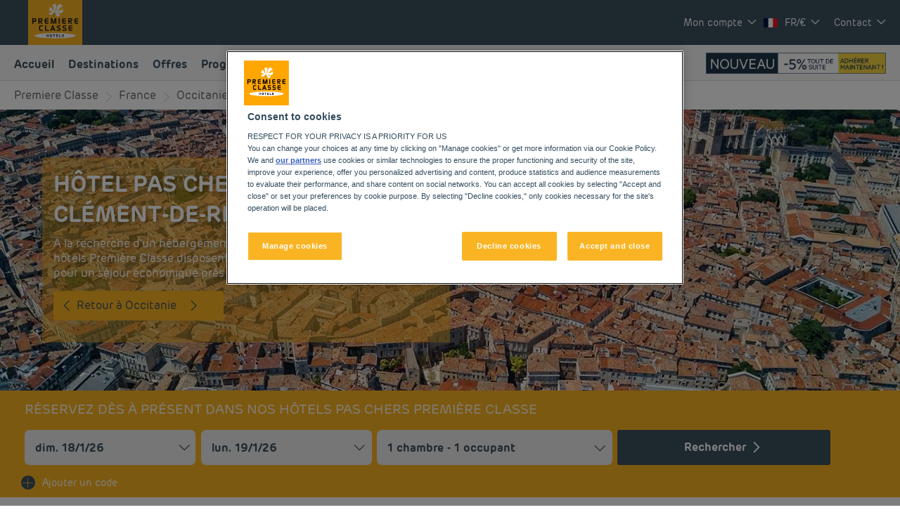

--- FILE ---
content_type: text/html; charset=utf-8
request_url: https://www.premiereclasse.com/fr-fr/nos-hotels/france/occitanie/hotels-saint-clement-de-riviere/
body_size: 136980
content:
<!DOCTYPE html><html lang="fr" dir="ltr"><head><meta charSet="utf-8"/><meta name="viewport" content="width=device-width, initial-scale=1, shrink-to-fit=no"/><title data-selector="Title">Hotels Saint-Clément-de-Rivière pas chers : réservation en ligne | Première Classe</title><meta name="description" content="Vous êtes en voyage d’affaires ou vous passez un séjour en famille dans l’Hérault ? Restez connecté grâce à la connexion Internet gratuite de notre hôtel pas cher à Saint Clément de Rivière en Occitanie. Nos chambres à prix doux vous offrent tous les services nécessaires afin d’assurer votre confort : téléviseur à écran plat, salle de bain privée équipée d’une douche, wifi, etc. Après une nuit de sommeil reposante, faites le plein d’énergie en prenant votre petit-déjeuner. Ne vous inquiétez plus pour votre véhicule durant les vacances grâce à notre parking. Durant votre séjour à Saint Clément de Rivière, profitez d’un hébergement dans le centre-ville et d’une proximité avec Montpellier. Cette ville fait partie des plus importantes du sud de la France. Elle se distingue par ses monuments, véritables joyaux imaginés par de nombreux architectes de renommée mondiale. Montpellier est toujours parcourue par des tramways qui ajoutent encore une touche d’originalité à la capitale languedocienne. Le centre historique est un paradis pour les flâneurs qui pourront se laisser surprendre par les petites places ombragées et d’autres trésors. Pour explorer davantage la région, envisagez une visite à Montpellier et découvrez ses magnifiques attractions. À quelques kilomètres de là, Saint Jean De Védas vous accueille avec son charme unique, parfait pour des moments de détente. À proximité, Lattes offre une belle escapade avec ses paysages pittoresques et ses activités nautiques. Si vous êtes attiré par les thermes, Balaruc-les-Bains est incontournable pour ses bienfaits thérapeutiques. Pour une immersion dans la culture locale, Lunel et ses traditions taurines vous attendent."/><link lang="en-us" rel="alternate" href="https://www.premiereclasse.com/en-us/our-hotels/france/occitanie/hotels-saint-clement-de-riviere/" hrefLang="en"/><link lang="fr-fr" rel="alternate" href="https://www.premiereclasse.com/fr-fr/nos-hotels/france/occitanie/hotels-saint-clement-de-riviere/" hrefLang="fr"/><link lang="de-de" rel="alternate" href="https://www.premiereclasse.com/de-de/unsere-hotels/frankreich/okzitanien/hotels-saint-clement-de-riviere/" hrefLang="de"/><link lang="nl-nl" rel="alternate" href="https://www.premiereclasse.com/nl-nl/onze-hotels/frankrijk/occitanie/hotels-saint-clement-de-riviere/" hrefLang="nl"/><link lang="pl" rel="alternate" href="https://www.premiereclasse.com/pl/nasze-hotele/francja/oksytania/hotele-saint-clement-de-riviere/" hrefLang="pl"/><link lang="es-es" rel="alternate" href="https://www.premiereclasse.com/es-es/nuestros-hoteles/francia/occitania/hoteles-saint-clement-de-riviere/" hrefLang="es"/><link rel="canonical" href="https://www.premiereclasse.com/fr-fr/nos-hotels/france/occitanie/hotels-saint-clement-de-riviere/"/><script type="application/ld+json">{"@context":"http://schema.org","@type":"WebPage","name":"Hôtel pas cher à Saint-Clément-de-Rivière","description":"\n<p>Vous êtes en voyage d’affaires ou vous passez un séjour en famille dans l’Hérault ? Restez connecté grâce à la connexion Internet gratuite de notre hôtel pas cher à Saint Clément de Rivière en Occitanie. Nos chambres à prix doux vous offrent tous les services nécessaires afin d’assurer votre confort : téléviseur à écran plat, salle de bain privée équipée d’une douche, wifi, etc. Après une nuit de sommeil reposante, faites le plein d’énergie en prenant votre petit-déjeuner. Ne vous inquiétez plus pour votre véhicule durant les vacances grâce à notre parking.</p>\n<p>Durant votre séjour à Saint Clément de Rivière, profitez d’un hébergement dans le centre-ville et d’une proximité avec Montpellier. Cette ville fait partie des plus importantes du sud de la France. Elle se distingue par ses monuments, véritables joyaux imaginés par de nombreux architectes de renommée mondiale. Montpellier est toujours parcourue par des tramways qui ajoutent encore une touche d’originalité à la capitale languedocienne. Le centre historique est un paradis pour les flâneurs qui pourront se laisser surprendre par les petites places ombragées et d’autres trésors. </p>\n<p>Pour explorer davantage la région, envisagez une visite à <a href=\"https://www.premiereclasse.com/fr-fr/nos-hotels/france/occitanie/hotels-montpellier/\">Montpellier</a> et découvrez ses magnifiques attractions. À quelques kilomètres de là, <a href=\"https://www.premiereclasse.com/fr-fr/nos-hotels/france/occitanie/hotels-saint-jean-de-vedas/\">Saint Jean De Védas</a> vous accueille avec son charme unique, parfait pour des moments de détente. À proximité, <a href=\"https://www.premiereclasse.com/fr-fr/nos-hotels/france/occitanie/hotels-lattes/\">Lattes</a> offre une belle escapade avec ses paysages pittoresques et ses activités nautiques. Si vous êtes attiré par les thermes, <a href=\"https://www.premiereclasse.com/fr-fr/nos-hotels/france/occitanie/hotels-balaruc-les-bains/\">Balaruc-les-Bains</a> est incontournable pour ses bienfaits thérapeutiques. Pour une immersion dans la culture locale, <a href=\"https://www.premiereclasse.com/fr-fr/nos-hotels/france/occitanie/hotels-lunel/\">Lunel</a> et ses traditions taurines vous attendent.</p>\n","image":"https://media-cms.louvrehotels.com/static/styles/webp/public/visuelpremiereclasse/saint-clement-de-riviere-header-hotels-premiereclasse.webp","mainEntity":{"@type":"ItemList","itemListElement":[{"@type":"ListItem","position":0,"item":{"@type":"Hotel","name":"HÔTEL PREMIERE CLASSE MONTPELLIER SUD - Lattes","image":["https://media.iceportal.com/44292/photos/3560372_XL.jpg"],"aggregateRating":{"@type":"AggregateRating","ratingValue":"3.1","reviewCount":1351},"url":"https://montpellier-sud-lattes.premiereclasse.com"}},{"@type":"ListItem","position":1,"item":{"@type":"Hotel","name":"HÔTEL PREMIERE CLASSE MONTPELLIER OUEST - Saint Jean de Védas","image":["https://media.iceportal.com/44291/photos/68321216_XL.jpg"],"aggregateRating":{"@type":"AggregateRating","ratingValue":"3.3","reviewCount":2754},"url":"https://montpellier-ouest-st-jean-de-vedas.premiereclasse.com"}},{"@type":"ListItem","position":2,"item":{"@type":"Hotel","name":"HÔTEL PREMIERE CLASSE SETE - Balaruc","image":["https://media.iceportal.com/44358/photos/79508114_XL.jpg"],"aggregateRating":{"@type":"AggregateRating","ratingValue":"3.3","reviewCount":1054},"url":"https://sete-nord-balaruc-le-vieux.premiereclasse.com"}}]},"breadcrumb":{"@type":"BreadcrumbList","itemListElement":[{"@type":"ListItem","position":0,"item":{"@id":"https://www.premiereclasse.com/fr-fr/nos-hotels/france/","name":"France"}},{"@type":"ListItem","position":1,"item":{"@id":"https://www.premiereclasse.com/fr-fr/nos-hotels/france/occitanie/","name":"Occitanie"}},{"@type":"ListItem","position":2,"item":{"@id":"https://www.premiereclasse.com/fr-fr/nos-hotels/france/herault/","name":"Hérault"}},{"@type":"ListItem","position":3,"item":{"@id":"","name":"Hôtels Saint-Clément-de-Rivière"}}]}}</script><meta name="google-play-app" content="app-id=com.louvrehotels.refontapp.prod"/><meta name="apple-itunes-app" content="app-id=6742106792"/><meta name="next-head-count" content="14"/><meta name="google-site-verification" content="qM2KF_NBVI1Q8SovXa3EOarh57jqB0Djraxr2I1ZMRY"/><link rel="dns-prefetch" href="https://media.iceportal.com" crossorigin=""/><link rel="preconnect" href="https://media.iceportal.com"/><link rel="dns-prefetch" href="https://media-cms.louvrehotels.com" crossorigin=""/><link rel="preconnect" href="https://media-cms.louvrehotels.com"/><link rel="preconnect" href="https://unpkg.com"/><link rel="preconnect" href="https://googletagmanager.com"/><link rel="preconnect" href="https://google-analytics.com"/><link rel="preconnect" href="https://storage.googleapis.com"/><script src="https://cdn.cookielaw.org/scripttemplates/otSDKStub.js" charSet="UTF-8" type="text/javascript" data-domain-script="6e72963f-f04a-4e8d-9a7f-05f7beffa6d3"></script><script type="text/javascript">function OptanonWrapper() { }</script><link rel="preload" href="//onhtgdvmf3.kameleoon.eu/kameleoon.js" as="script"/><script type="text/javascript">
// Duration in milliseconds to wait while the Kameleoon application file is loaded
var kameleoonLoadingTimeout = 300;

window.kameleoonQueue = window.kameleoonQueue || [];
window.kameleoonStartLoadTime = new Date().getTime();
if (! document.getElementById("kameleoonLoadingStyleSheet") && ! window.kameleoonDisplayPageTimeOut)
{
    var kameleoonS = document.getElementsByTagName("script")[0];
    var kameleoonCc = "* { visibility: hidden !important; background-image: none !important; }";
    var kameleoonStn = document.createElement("style");
    kameleoonStn.type = "text/css";
    kameleoonStn.id = "kameleoonLoadingStyleSheet";
    if (kameleoonStn.styleSheet)
    {
        kameleoonStn.styleSheet.cssText = kameleoonCc;
    }
    else
    {
        kameleoonStn.appendChild(document.createTextNode(kameleoonCc));
    }
    kameleoonS.parentNode.insertBefore(kameleoonStn, kameleoonS);
    window.kameleoonDisplayPage = function(fromEngine)
    {
        if (!fromEngine)
        {
            window.kameleoonTimeout = true;
        }
        if (kameleoonStn.parentNode)
        {
            kameleoonStn.parentNode.removeChild(kameleoonStn);
        }
    };
    window.kameleoonDisplayPageTimeOut = window.setTimeout(window.kameleoonDisplayPage, kameleoonLoadingTimeout);
}
</script><script type="text/javascript">
// Change the value of this URL to point to your own URL, where the iFrame is hosted
window.kameleoonIframeURL = "https://www.premiereclasse.com/static/kameleoon/prod/kameleoon-premiereclasse-iframe.html";

window.kameleoonLightIframe = false;
var kameleoonIframeOriginElement = document.createElement("a");
kameleoonIframeOriginElement.href = kameleoonIframeURL;
window.kameleoonIframeOrigin = kameleoonIframeOriginElement.origin || (kameleoonIframeOriginElement.protocol + "//" + kameleoonIframeOriginElement.hostname);
if (location.href.indexOf(window.kameleoonIframeOrigin) != 0)
{
    window.kameleoonLightIframe = true;
    var kameleoonProcessMessageEvent = function(event)
    {
        if (window.kameleoonIframeOrigin == event.origin && event.data.slice && event.data.slice(0,9) == "Kameleoon")
        {
            window.removeEventListener("message", kameleoonProcessMessageEvent);
            window.kameleoonExternalIFrameLoaded = true;
            if (window.Kameleoon)
            {
                eval(event.data);
                Kameleoon.Analyst.load();
            }
            else
            {
                window.kameleoonExternalIFrameLoadedData = event.data;
            }
        }
    };
    if (window.addEventListener)
    {
        window.addEventListener("message", kameleoonProcessMessageEvent, false);
    }
    var iframeNode = document.createElement("iframe");
    iframeNode.src = kameleoonIframeURL;
    iframeNode.id = "kameleoonExternalIframe";
    iframeNode.style = "float: left !important; opacity: 0.0 !important; width: 0px !important; height: 0px !important;";
    document.head.appendChild(iframeNode);
}
</script><script type="text/javascript" src="//onhtgdvmf3.kameleoon.eu/kameleoon.js" async=""></script><link rel="preload" href="/static/webfont-icons/premiereclasse.woff2?6ad8d918a48e72040daee5db5bec82bd" as="font" crossorigin="anonymous"/><script type="text/javascript">!function(c){"use strict";function e(e,t,n,o){var r,i=c.document,d=i.createElement("link");if(t)r=t;else{var a=(i.body||i.getElementsByTagName("head")[0]).childNodes;r=a[a.length-1]}var f=i.styleSheets;if(o)for(var l in o)o.hasOwnProperty(l)&&d.setAttribute(l,o[l]);d.rel="stylesheet",d.href=e,d.media="only x",function e(t){if(i.body)return t();setTimeout(function(){e(t)})}(function(){r.parentNode.insertBefore(d,t?r:r.nextSibling)});var s=function(e){for(var t=d.href,n=f.length;n--;)if(f[n].href===t)return e();setTimeout(function(){s(e)})};function u(){d.addEventListener&&d.removeEventListener("load",u),d.media=n||"all"}return d.addEventListener&&d.addEventListener("load",u),(d.onloadcssdefined=s)(u),d}"undefined"!=typeof exports?exports.loadCSS=e:c.loadCSS=e}("undefined"!=typeof global?global:this);</script><link rel="preload" as="style" href="/static/css/icons-premiereclasse.css?6ad8d918a48e72040daee5db5bec82bd"/><noscript data-id="webfont-icons-css"><link rel="stylesheet" href="/static/css/icons-premiereclasse.css?6ad8d918a48e72040daee5db5bec82bd"/></noscript><link rel="preload" as="style" data-href="https://use.typekit.net/nqi7jvy.css"/><noscript data-id="mainfont-css"><link rel="stylesheet" data-href="https://use.typekit.net/nqi7jvy.css"/></noscript><link rel="shortcut icon" href="/static/images/premiereclasse/favicon.ico"/><link rel="manifest" href="/static/manifest-premiereclasse.json"/><noscript data-n-css=""></noscript><script defer="" nomodule="" src="/_next/static/chunks/polyfills-c67a75d1b6f99dc8.js"></script><script src="https://www.googletagmanager.com/gtm.js?id=GTM-TD8N299" defer="" data-nscript="beforeInteractive"></script><script defer="" src="/_next/static/chunks/shared-lib-5d12f11fbcbfb409441f10d0646cc281a473471a-09996a59611a2662.js"></script><script defer="" src="/_next/static/chunks/shared-lib-c8f7fe3b0e41be846d5687592cf2018ff6e22687.fe8c7b6302a80bcc.js"></script><script defer="" src="/_next/static/chunks/1678-aa637e055c9a68a3.js"></script><script defer="" src="/_next/static/chunks/5834.e8348a3a3e68acee.js"></script><script defer="" src="/_next/static/chunks/4923.6546622be0833cbb.js"></script><script defer="" src="/_next/static/chunks/4027.6ffd5d9812b434c4.js"></script><script defer="" src="/_next/static/chunks/266.1971b36e4c210129.js"></script><script defer="" src="/_next/static/chunks/6704.714fff9a0d80ceff.js"></script><script defer="" src="/_next/static/chunks/351.90c3a6876b433316.js"></script><script defer="" src="/_next/static/chunks/1870.d542172043ce3c2d.js"></script><script defer="" src="/_next/static/chunks/986.6b2b134876296599.js"></script><script defer="" src="/_next/static/chunks/9768.77f753a72d3916dd.js"></script><script defer="" src="/_next/static/chunks/5301.b9ec0ce40e3c92ca.js"></script><script defer="" src="/_next/static/chunks/5190.3bc6e938ad8d9664.js"></script><script defer="" src="/_next/static/chunks/4134-e8f9da0d7c89dbf5.js"></script><script defer="" src="/_next/static/chunks/192.01b578e0d3a2eeaf.js"></script><script defer="" src="/_next/static/chunks/react-dates-c8f7fe3b0e41be846d5687592cf2018ff6e22687.954b960c99d67a4b.js"></script><script defer="" src="/_next/static/chunks/8429.9f7acbfd3b24dfaa.js"></script><script defer="" src="/_next/static/chunks/1491.f38e12518cf8fd7f.js"></script><script src="/_next/static/chunks/webpack-d2da56f5120b10c9.js" defer=""></script><script src="/_next/static/chunks/framework-f5eb5b74a7d51971.js" defer=""></script><script src="/_next/static/chunks/main-9739b5c064439361.js" defer=""></script><script src="/_next/static/chunks/pages/_app-830ff3531f24fb11.js" defer=""></script><script src="/_next/static/chunks/mapbox-17ce47d57459ee88c43dffc7f916757a64774f97-adeb058e420e69cb.js" defer=""></script><script src="/_next/static/chunks/e971612a-e1a2251f100edfdf.js" defer=""></script><script src="/_next/static/chunks/shared-lib-710f08ea2e517ce128b9ea8fb466df0f46beddb3-109c5cb54ebafc41.js" defer=""></script><script src="/_next/static/chunks/shared-lib-ac4db405a04b322ed390b75d17c4f13a6aebac59-c0288169161f0e23.js" defer=""></script><script src="/_next/static/chunks/shared-lib-4c1467298c43f89c2a59239ee1105e46872ca9e3-5aa08c5068fcf857.js" defer=""></script><script src="/_next/static/chunks/shared-lib-343673a1036ac88eed18891f36249f5c5839a866-21e4153956f5563c.js" defer=""></script><script src="/_next/static/chunks/shared-lib-89efeec0e41a78c8794b9d24162fd6f3aa2ab9ce-38e2bcc28b204320.js" defer=""></script><script src="/_next/static/chunks/shared-lib-fa6b67ba87640e22017b336207a63f7c1b3dec4d-1bb97b34f65910f0.js" defer=""></script><script src="/_next/static/chunks/shared-lib-f6c623191ae6ca06c8fa10fadf31073d94d81684-37c03128c4bac0c1.js" defer=""></script><script src="/_next/static/chunks/shared-lib-970dc5d38bc0ec666230d9425d459f8296bc2270-3cd4cd4fa2ff55e8.js" defer=""></script><script src="/_next/static/chunks/shared-lib-1cfdd1f37e899777e1944a0c6b716c55d2a05488-bb56431796eb1693.js" defer=""></script><script src="/_next/static/chunks/shared-lib-5f022c6d263e47f5e12fcb5a0b318c7d5ff35efe-287bcffbe3ed530f.js" defer=""></script><script src="/_next/static/chunks/shared-lib-ced8b48514801ba5878ae1433b20e941cf00082a-c2ef2ada75b2a652.js" defer=""></script><script src="/_next/static/chunks/1910-50ee72f1a91f55f8.js" defer=""></script><script src="/_next/static/chunks/9904-f124ad60683b3232.js" defer=""></script><script src="/_next/static/chunks/8474-cc07ea1512680429.js" defer=""></script><script src="/_next/static/chunks/5692-0990d3de5f71f535.js" defer=""></script><script src="/_next/static/chunks/4209-0b8ad6ac77194917.js" defer=""></script><script src="/_next/static/chunks/5382-efe16fd5bb31c30a.js" defer=""></script><script src="/_next/static/chunks/7368-76e7ce01a4072143.js" defer=""></script><script src="/_next/static/chunks/819-86376456c8968cf1.js" defer=""></script><script src="/_next/static/chunks/8236-2247caf60d60b797.js" defer=""></script><script src="/_next/static/chunks/9930-8384b7827737d232.js" defer=""></script><script src="/_next/static/chunks/1685-ab4ec4e05fb1bbf4.js" defer=""></script><script src="/_next/static/chunks/8768-da2d6c40628131f0.js" defer=""></script><script src="/_next/static/chunks/7459-fa276e7a7cb8aa22.js" defer=""></script><script src="/_next/static/chunks/9369-51ec417115ad34c2.js" defer=""></script><script src="/_next/static/chunks/7943-4af97ec8059f5cc9.js" defer=""></script><script src="/_next/static/chunks/pages/brand/destination-413b313a0f2ef274.js" defer=""></script><script src="/_next/static/1.0.4049.0/_buildManifest.js" defer=""></script><script src="/_next/static/1.0.4049.0/_ssgManifest.js" defer=""></script><style data-styled="" data-styled-version="5.3.11">*{box-sizing:border-box;}/*!sc*/
html{margin:0;padding:0;-webkit-text-size-adjust:none;-webkit-scroll-behavior:smooth;-moz-scroll-behavior:smooth;-ms-scroll-behavior:smooth;scroll-behavior:smooth;}/*!sc*/
body{margin:0;padding:0;-webkit-font-smoothing:antialiased;font-weight:400;font-family:"rubrik-new","Arial",sans-serif;}/*!sc*/
body.wait,body.wait *{cursor:wait !important;}/*!sc*/
p{line-height:1.25rem;}/*!sc*/
input:focus,button:focus,textarea:focus{outline:0;}/*!sc*/
.no-scroll,.modal-open,.popin-opened,.no-scroll-with-header,.datepicker-popin-opened{overflow:hidden;}/*!sc*/
.popin-opened header,.modal-open header,.no-scroll header{z-index:1 !important;}/*!sc*/
@media(max-width:640px){.popin-opened header,.modal-open header,.no-scroll header{display:none;}}/*!sc*/
input{-webkit-appearance:none;-moz-appearance:none;-webkit-appearance:none;-moz-appearance:none;appearance:none;border-radius:0;}/*!sc*/
input::-webkit-input-placeholder{opacity:1;}/*!sc*/
input::-moz-placeholder{opacity:1;}/*!sc*/
input:-ms-input-placeholder{opacity:1;}/*!sc*/
input::placeholder{opacity:1;}/*!sc*/
select::-ms-expand{display:none;}/*!sc*/
@media(max-width:640px){.optanon-alert-box-wrapper .optanon-button-more .optanon-alert-box-button-middle button{position:initial !important;}}/*!sc*/
data-styled.g1[id="sc-global-acYMf1"]{content:"sc-global-acYMf1,"}/*!sc*/
.gXXOnO{position:absolute;top:15px;left:15px;font-size:0.6em;background-color:#FFFFFF;border-radius:3px;padding:4px 8px;}/*!sc*/
data-styled.g2[id="Sign-styled__Wrapper-lhg__sc-3481bd2b-0"]{content:"gXXOnO,"}/*!sc*/
.ldRfKs{border:none;border-radius:4px;display:inline-block;padding:12px 24px;width:auto;font-family:"rubrik-new","Arial",sans-serif;font-size:1.25rem;text-transform:lowercase;font-weight:500;-webkit-transition:box-shadow 200ms ease-in-out;transition:box-shadow 200ms ease-in-out;}/*!sc*/
.ldRfKs:first-letter{text-transform:uppercase;}/*!sc*/
.ldRfKs:hover{cursor:pointer;-webkit-filter:brightness(95%);filter:brightness(95%);}/*!sc*/
.ldRfKs:disabled{cursor:not-allowed;opacity:0.7;}/*!sc*/
.MZku{border:none;border-radius:3px;padding:10px 20px;width:auto;font-size:1rem;text-transform:none;font-weight:500;-webkit-transition:box-shadow 200ms ease-in-out;transition:box-shadow 200ms ease-in-out;}/*!sc*/
.MZku:first-letter{text-transform:none;}/*!sc*/
.MZku:hover{cursor:pointer;-webkit-filter:brightness(95%);filter:brightness(95%);}/*!sc*/
.MZku:disabled{cursor:not-allowed;opacity:0.7;}/*!sc*/
data-styled.g3[id="Button-styled__BaseButton-lhg__sc-3672d402-0"]{content:"ldRfKs,MZku,"}/*!sc*/
.IQzAj{font-family:"rubrik-new","Arial",sans-serif;color:#FFFFFF;}/*!sc*/
.IQzAj:hover{-webkit-text-decoration:underline;text-decoration:underline;cursor:pointer;-webkit-filter:none;filter:none;}/*!sc*/
data-styled.g4[id="Button-styled__ObfuscatedButton-lhg__sc-3672d402-1"]{content:"IQzAj,"}/*!sc*/
.ffZOmW{background-color:#FAB423;color:#FFFFFF;}/*!sc*/
data-styled.g5[id="Button-styled__ContainedButton-lhg__sc-3672d402-2"]{content:"ffZOmW,"}/*!sc*/
.jCrGrC{background-color:transparent;padding:0;font-size:0.875rem;color:#3C505F;-webkit-text-decoration:underline;text-decoration:underline;text-underline-offset:3px;}/*!sc*/
.fwTQzY{background-color:transparent;}/*!sc*/
data-styled.g8[id="Button-styled__TextButton-lhg__sc-3672d402-5"]{content:"jCrGrC,fwTQzY,"}/*!sc*/
.ifGiVX{background-color:#FAB423;color:#FFFFFF;-webkit-text-decoration:none;text-decoration:none;}/*!sc*/
data-styled.g9[id="Button-styled__AnchorContainedButton-lhg__sc-3672d402-6"]{content:"ifGiVX,"}/*!sc*/
.bzImbX{background-color:transparent;color:#3C505F;-webkit-text-decoration:underline;text-decoration:underline;text-underline-offset:3px;padding:0;font-size:0.875rem;}/*!sc*/
.freiSm{background-color:transparent;color:inherit;-webkit-text-decoration:none;text-decoration:none;}/*!sc*/
data-styled.g12[id="Button-styled__AnchorTextButton-lhg__sc-3672d402-9"]{content:"bzImbX,freiSm,"}/*!sc*/
.fBgoFb{width:auto;padding:0;background-color:transparent;color:inherit;-webkit-text-decoration:none;text-decoration:none;border:none;display:block;}/*!sc*/
.fBgoFb:hover{cursor:pointer;}/*!sc*/
.fBgoFb:disabled{cursor:not-allowed;}/*!sc*/
data-styled.g13[id="Button-styled__TransparentButton-lhg__sc-3672d402-10"]{content:"fBgoFb,"}/*!sc*/
.jmRTgr{width:initial;height:initial;}/*!sc*/
.jmRTgr .slick-slider{position:relative;display:block;box-sizing:border-box;-webkit-user-select:none;-moz-user-select:none;-ms-user-select:none;-webkit-user-select:none;-moz-user-select:none;-ms-user-select:none;user-select:none;-webkit-touch-callout:none;-khtml-user-select:none;-ms-touch-action:pan-y;touch-action:pan-y;-webkit-tap-highlight-color:transparent;}/*!sc*/
.jmRTgr .slick-list{position:relative;display:block;overflow:hidden;margin:0;padding:0;}/*!sc*/
.jmRTgr .slick-list:focus{outline:none;}/*!sc*/
.jmRTgr .slick-list.dragging{cursor:pointer;cursor:hand;}/*!sc*/
.jmRTgr .slick-slider .slick-track,.jmRTgr .slick-slider .slick-list{-webkit-transform:translate3d(0,0,0);-moz-transform:translate3d(0,0,0);-ms-transform:translate3d(0,0,0);-o-transform:translate3d(0,0,0);-webkit-transform:translate3d(0,0,0);-ms-transform:translate3d(0,0,0);transform:translate3d(0,0,0);}/*!sc*/
.jmRTgr .slick-track{position:relative;top:0;left:0;display:block;margin-left:auto;margin-right:auto;}/*!sc*/
.jmRTgr .slick-track:before,.jmRTgr .slick-track:after{display:table;content:"";}/*!sc*/
.jmRTgr .slick-track:after{clear:both;}/*!sc*/
.jmRTgr .slick-loading .slick-track{visibility:hidden;}/*!sc*/
.jmRTgr .slick-slide{display:none;float:left;height:100%;min-height:1px;}/*!sc*/
.jmRTgr [dir="rtl"] .slick-slide{float:right;}/*!sc*/
.jmRTgr .slick-slide img{display:block;}/*!sc*/
.jmRTgr .slick-slide.slick-loading img{display:none;}/*!sc*/
.jmRTgr .slick-slide.dragging img{pointer-events:none;}/*!sc*/
.jmRTgr .slick-initialized .slick-slide{display:block;}/*!sc*/
.jmRTgr .slick-loading .slick-slide{visibility:hidden;}/*!sc*/
.jmRTgr .slick-vertical .slick-slide{display:block;height:auto;border:1px solid transparent;}/*!sc*/
.jmRTgr .slick-arrow.slick-hidden{display:none;}/*!sc*/
.jmRTgr .slick-loading .slick-list{background:#fff url("/static/images/react-slick-ajax-loader.gif") center center no-repeat;}/*!sc*/
.jmRTgr .slick-prev,.jmRTgr .slick-next{font-size:0;line-height:0;position:absolute;top:50%;display:block;width:20px;height:20px;padding:0;-webkit-transform:translate(0,-50%);-ms-transform:translate(0,-50%);-webkit-transform:translate(0,-50%);-ms-transform:translate(0,-50%);transform:translate(0,-50%);cursor:pointer;color:transparent;border:none;outline:none;background:transparent;}/*!sc*/
.jmRTgr .slick-prev:hover,.jmRTgr .slick-prev:focus,.jmRTgr .slick-next:hover,.jmRTgr .slick-next:focus{color:transparent;outline:none;background:transparent;}/*!sc*/
.jmRTgr .slick-prev:hover:before,.jmRTgr .slick-prev:focus:before,.jmRTgr .slick-next:hover:before,.jmRTgr .slick-next:focus:before{opacity:1;}/*!sc*/
.jmRTgr .slick-prev.slick-disabled:before,.jmRTgr .slick-next.slick-disabled:before{opacity:0.25;}/*!sc*/
.jmRTgr .slick-prev:before,.jmRTgr .slick-next:before{font-family:"premiereclasse";font-size:2rem;line-height:1;opacity:0.75;color:white;-webkit-font-smoothing:antialiased;-moz-osx-font-smoothing:grayscale;}/*!sc*/
.jmRTgr .slick-prev{left:-25px;}/*!sc*/
@media(max-width:640px){.jmRTgr .slick-prev{left:10px;z-index:1;}}/*!sc*/
.jmRTgr .slick-prev:before{content:"\f406";}/*!sc*/
.jmRTgr [dir="rtl"] .slick-prev:before{content:"\f409";}/*!sc*/
.jmRTgr .slick-next{right:-25px;}/*!sc*/
@media(max-width:640px){.jmRTgr .slick-next{right:10px;z-index:1;}}/*!sc*/
.jmRTgr .slick-next:before{content:"\f409";}/*!sc*/
.jmRTgr [dir="rtl"] .slick-next:before{content:"\f406";}/*!sc*/
.jmRTgr .slick-dotted.slick-slider{margin-bottom:30px;}/*!sc*/
.jmRTgr .slick-dots{position:absolute;bottom:-25px;display:block;width:100%;padding:0;margin:0;list-style:none;left:12px;text-align:left;}/*!sc*/
.jmRTgr .slick-dots li{position:relative;display:inline-block;width:20px;height:20px;margin:0;padding:0;cursor:pointer;}/*!sc*/
.jmRTgr .slick-dots li button{font-size:0;line-height:0;display:block;width:20px;height:20px;padding:5px;cursor:pointer;color:transparent;border:0;outline:none;background:transparent;}/*!sc*/
.jmRTgr .slick-dots li button:hover,.jmRTgr .slick-dots li button:focus{outline:none;}/*!sc*/
.jmRTgr .slick-dots li button:hover:before,.jmRTgr .slick-dots li button:focus:before{opacity:1;}/*!sc*/
.jmRTgr .slick-dots li button:before{font-family:"premiereclasse";position:absolute;top:0;left:0;content:"\f424";text-align:center;opacity:0.25;color:#CCCCCC;width:20px;height:20px;font-size:0.8rem;line-height:20px;-webkit-font-smoothing:antialiased;-moz-osx-font-smoothing:grayscale;}/*!sc*/
.jmRTgr .slick-dots li.slick-active button:before{opacity:0.75;color:#FAB423;}/*!sc*/
data-styled.g15[id="Slider-styled__Container-lhg__sc-8bd4060-0"]{content:"jmRTgr,"}/*!sc*/
.hPfGHM .smartbanner-show.smartbanner-margin-top{margin-top:80px;}/*!sc*/
.hPfGHM .smartbanner-show.smartbanner-margin-bottom{margin-bottom:80px;}/*!sc*/
.hPfGHM .smartbanner-show .smartbanner{display:block;}/*!sc*/
.hPfGHM .smartbanner{left:0;width:100%;height:80px;line-height:80px;font-family:"rubrik-new","Arial",sans-serif;background:#fff;z-index:3;-webkit-font-smoothing:antialiased;overflow:hidden;-webkit-text-size-adjust:none;box-shadow:rgb(0 0 0 / 45%) 0px -3px 10px 0px;}/*!sc*/
.hPfGHM .smartbanner-top{position:absolute;top:0;}/*!sc*/
.hPfGHM .smartbanner-bottom{position:fixed;bottom:0;}/*!sc*/
.hPfGHM .smartbanner-container{margin:0 auto;padding:0 0 0 5px;}/*!sc*/
.hPfGHM .smartbanner-close{display:inline-block;vertical-align:middle;margin:0 5px 0 0;font-family:"rubrik-new","Arial",sans-serif;font-size:1rem;text-align:center;color:#1c224e;-webkit-text-decoration:none;text-decoration:none;border:0;border-radius:14px;padding:0 0 1px;background-color:transparent;-webkit-font-smoothing:subpixel-antialiased;}/*!sc*/
.hPfGHM .smartbanner-close:active,.hPfGHM .smartbanner-close:hover{color:#1c224e;}/*!sc*/
.hPfGHM .smartbanner-icon{display:inline-block;vertical-align:middle;width:47px;height:47px;margin-right:7px;background-size:cover;background-image:url(/static/images/lhg-app.webp) !important;}/*!sc*/
.hPfGHM .smartbanner-info{white-space:normal;display:inline-block;vertical-align:middle;width:calc(99% - 5px - 17px - 12px - 57px - 64px);line-height:1.2em;font-weight:500;font-family:"rubrik-new","Arial",sans-serif;}/*!sc*/
.hPfGHM .smartbanner-wrapper{max-width:64px;display:inline-block;text-align:right;width:100%;}/*!sc*/
.hPfGHM .smartbanner-title{font-size:0.75rem;color:#54868d;line-height:18px;text-overflow:ellipsis;white-space:nowrap;overflow:hidden;font-family:"Roboto";font-weight:"700";}/*!sc*/
.hPfGHM .smartbanner-description{font-size:0.75rem;overflow:hidden;font-family:"Roboto";display:none;font-weight:"400";}/*!sc*/
.hPfGHM .smartbanner-author{text-overflow:ellipsis;white-space:nowrap;overflow:hidden;font-size:0.65rem;color:#7a7a7a;}/*!sc*/
.hPfGHM .smartbanner-author:empty + .smartbanner-description{max-height:50px;}/*!sc*/
.hPfGHM .smartbanner-button{margin:auto 0;height:24px;font-size:0.75rem;line-height:24px;text-align:center;font-weight:600;color:#54868d;-webkit-text-decoration:none;text-decoration:none;text-shadow:0 1px 0 rgba(255,255,255,0.8);border-radius:25px;border:1px solid #54868d;padding:15px 10px;font-family:"Roboto";}/*!sc*/
.hPfGHM .smartbanner-button:active,.hPfGHM .smartbanner-button:hover{color:#54868d;}/*!sc*/
data-styled.g35[id="SmartBanner-styled__SmartBannerContainer-lhg__sc-529ed808-0"]{content:"hPfGHM,"}/*!sc*/
.bXyUIh{max-width:1280px;margin:auto;}/*!sc*/
@media(max-width:640px){.bXyUIh{margin:1rem 0.5rem;}}/*!sc*/
data-styled.g36[id="SeoFooterText-styled__Container-lhg__sc-87233114-0"]{content:"bXyUIh,"}/*!sc*/
.cmiZCn{margin:0rem 2rem 2rem;padding:1rem;color:#3C505F;font-size:0.8rem;font-family:"rubrik-new","Arial",sans-serif;}/*!sc*/
.cmiZCn > ul{position:relative;display:-webkit-box;display:-webkit-flex;display:-ms-flexbox;display:flex;-webkit-flex-direction:column;-ms-flex-direction:column;flex-direction:column;width:-webkit-max-content;width:-moz-max-content;width:max-content;margin-left:auto;margin-right:auto;padding:0;-webkit-align-items:center;-webkit-box-align:center;-ms-flex-align:center;align-items:center;}/*!sc*/
@media(max-width:640px){.cmiZCn{text-align:justify;}.cmiZCn > ul{position:relative;display:-webkit-box;display:-webkit-flex;display:-ms-flexbox;display:flex;-webkit-flex-direction:column;-ms-flex-direction:column;flex-direction:column;width:100%;margin-left:auto;margin-right:auto;padding:0;-webkit-align-items:unset;-webkit-box-align:unset;-ms-flex-align:unset;align-items:unset;}}/*!sc*/
data-styled.g38[id="SeoFooterText-styled__Text-lhg__sc-87233114-2"]{content:"cmiZCn,"}/*!sc*/
.dbrRmy{font-size:0.8rem;text-transform:none;background:none;width:100%;display:block;padding:15px;-webkit-text-decoration:none;text-decoration:none;border-radius:8px;border:1px solid #3C505F;color:#FFFFFF;background:#000000;margin-bottom:10px;}/*!sc*/
.dbrRmy:hover{-webkit-text-decoration:none;text-decoration:none;}/*!sc*/
@media(max-width:768px){.dbrRmy{margin:15px 20px 15px 0;display:inline-block;width:40%;}.dbrRmy:last-child{margin-right:0;}}/*!sc*/
@media(max-width:640px){.dbrRmy{width:100%;margin-right:0;}}/*!sc*/
data-styled.g57[id="AppStoreLink-styled__AppLink-lhg__sc-b7a7099-0"]{content:"dbrRmy,"}/*!sc*/
.fzZjCI{margin-right:18px;position:relative;top:-2px;vertical-align:middle;}/*!sc*/
data-styled.g58[id="AppStoreLink-styled__Logo-lhg__sc-b7a7099-1"]{content:"fzZjCI,"}/*!sc*/
.djctdg{color:#FFFFFF;}/*!sc*/
data-styled.g60[id="AppStoreLinks-styled__AppLink-lhg__sc-b93af313-1"]{content:"djctdg,"}/*!sc*/
.farLau{margin:0;font-weight:500;margin-bottom:30px;}/*!sc*/
@media(max-width:768px){.farLau{margin-bottom:30px;}}/*!sc*/
data-styled.g61[id="CollapsiblePanel-styled__Title-lhg__sc-166af71-0"]{content:"farLau,"}/*!sc*/
@media(max-width:768px){.dQlTqg{display:inline-block;width:50%;vertical-align:top;-webkit-transition:all 1s ease;transition:all 1s ease;}}/*!sc*/
@media(max-width:640px){.dQlTqg{width:100%;display:block;}}/*!sc*/
data-styled.g62[id="CollapsiblePanel-styled__Container-lhg__sc-166af71-1"]{content:"dQlTqg,"}/*!sc*/
.kRuxWO{-webkit-transition:all 0.5s ease;transition:all 0.5s ease;overflow:hidden;max-height:100%;}/*!sc*/
data-styled.g63[id="CollapsiblePanel-styled__ToggleWrapper-lhg__sc-166af71-2"]{content:"kRuxWO,"}/*!sc*/
.iLYegP:before{margin-left:-1em;vertical-align:middle;}/*!sc*/
data-styled.g66[id="BasicIcon-styled__BasicIcon-lhg__sc-b504d6df-0"]{content:"iLYegP,"}/*!sc*/
.gYMXav{font-family:arial,sans-serif;position:relative;display:-webkit-box;display:-webkit-flex;display:-ms-flexbox;display:flex;background-color:#FFFFFF;-webkit-flex-direction:row;-ms-flex-direction:row;flex-direction:row;-webkit-box-pack:start;-webkit-justify-content:flex-start;-ms-flex-pack:start;justify-content:flex-start;-webkit-align-items:center;-webkit-box-align:center;-ms-flex-align:center;align-items:center;}/*!sc*/
.gYMXav a{-webkit-text-decoration:none !important;text-decoration:none !important;font-size:1.15rem;font-weight:bold;color:#a50f78;font-family:Arial,Helvetica,sans-serif;padding:6px 8px;line-height:1.6rem;white-space:nowrap;border-top:1px solid #CCCCCC;border-left:1px solid #CCCCCC;border-bottom:1px solid #CCCCCC;display:-webkit-box;display:-webkit-flex;display:-ms-flexbox;display:flex;-webkit-align-self:stretch;-ms-flex-item-align:stretch;align-self:stretch;-webkit-align-items:center;-webkit-box-align:center;-ms-flex-align:center;align-items:center;}/*!sc*/
.gYMXav small{font-weight:bold;border-radius:1px;font-size:0.75rem;-webkit-box-flex:1;-webkit-flex-grow:1;-ms-flex-positive:1;flex-grow:1;display:-webkit-box;display:-webkit-flex;display:-ms-flexbox;display:flex;-webkit-align-items:center;-webkit-box-align:center;-ms-flex-align:center;align-items:center;background:#a50f78;position:relative;width:175px;min-height:38px;color:white;padding:3px 3px 3px 15px;-webkit-align-self:stretch;-ms-flex-item-align:stretch;align-self:stretch;}/*!sc*/
.gYMXav small:before{content:"";border-bottom:10px solid transparent;border-right:8px solid transparent;border-left:8px solid #FFFFFF;border-top:10px solid transparent;position:absolute;left:0;top:50%;-webkit-transform:translateY(-50%);-ms-transform:translateY(-50%);transform:translateY(-50%);display:table-cell;}/*!sc*/
.gYMXav small p{font-family:Arial,Helvetica,sans-serif;margin:0;font-size:0.68rem;line-height:0.9rem;}/*!sc*/
data-styled.g67[id="PhoneNumberCta-styled__NumberCTA-lhg__sc-5812d9da-0"]{content:"gYMXav,"}/*!sc*/
.kMcLkK{display:inline-block;height:inherit;width:auto;max-width:40rem;position:relative;border-right:none;font-size:1.2em;background:#3C505F;color:#FFFFFF;}/*!sc*/
.kMcLkK:last-child{border-right:none;}/*!sc*/
@media(max-width:768px){.kMcLkK{color:#FFFFFF;background:#FFFFFF;}}/*!sc*/
@media(max-width:640px){.kMcLkK{position:absolute;border-right:none;right:20px;}}/*!sc*/
data-styled.g68[id="MenuHeaderSelectors-styled__Container-lhg__sc-d9bfacb3-0"]{content:"kMcLkK,"}/*!sc*/
.ckbodS span{color:#FFFFFF;font-size:0.875rem;font-family:"rubrik-new","Arial",sans-serif;font-weight:500;text-transform:none;-webkit-align-items:center;-webkit-box-align:center;-ms-flex-align:center;align-items:center;-webkit-text-decoration:none;text-decoration:none;display:-webkit-box;display:-webkit-flex;display:-ms-flexbox;display:flex;cursor:pointer;padding:0 10px;}/*!sc*/
.ckbodS span:after{display:block;content:"\f404";font-family:"premiereclasse";position:relative;right:auto;left:auto;top:0px;width:20px;font-size:1.3rem;font-weight:bold;-webkit-transform:scaleX(0.35) scaleY(0.35);-ms-transform:scaleX(0.35) scaleY(0.35);transform:scaleX(0.35) scaleY(0.35);color:#FFFFFF;}/*!sc*/
@media(max-width:768px){.ckbodS span:after{color:#3C505F;}}/*!sc*/
@media(max-width:640px){.ckbodS span:after{content:"";}}/*!sc*/
@media(max-width:640px){.ckbodS span{display:none;}.ckbodS:after{display:block;content:"\f463";font-family:"premiereclasse";font-size:1.2rem;margin-left:5px;color:#3C505F;background:#FFFFFF;font-weight:bold;line-height:1rem;}}/*!sc*/
data-styled.g69[id="MenuHeaderSelectors-styled__ContactLabel-lhg__sc-d9bfacb3-1"]{content:"ckbodS,"}/*!sc*/
.bLYXZC span{background:#3C505F;}/*!sc*/
@media(max-width:768px){.bLYXZC span{color:#FFFFFF;background:#FFFFFF;}}/*!sc*/
@media(max-width:640px){.bLYXZC span{display:-webkit-box;display:-webkit-flex;display:-ms-flexbox;display:flex;text-transform:uppercase;color:#3C505F;font-size:0.75rem;}}/*!sc*/
.bLYXZC span:after{color:#FFFFFF;}/*!sc*/
.bLYXZC:after{display:none;}/*!sc*/
.bLYXZC:before{display:none;}/*!sc*/
data-styled.g70[id="MenuHeaderSelectors-styled__LocaleAndCurrencyLabel-lhg__sc-d9bfacb3-2"]{content:"bLYXZC,"}/*!sc*/
.kYdPGy{-webkit-transition:all 0.3s ease-in-out;transition:all 0.3s ease-in-out;height:0rem;pointer-events:none;position:absolute;top:19px;margin-top:15px;right:-20px;width:-webkit-max-content;width:-moz-max-content;width:max-content;box-sizing:border-box;z-index:999999;background-color:#FFFFFF;border-radius:12px;overflow:hidden;box-shadow:none;}/*!sc*/
@media(min-width:769px){.kYdPGy{right:0px;}}/*!sc*/
@media(max-width:640px){.kYdPGy{margin-top:0;top:31px;width:100vw;}}/*!sc*/
data-styled.g71[id="MenuHeaderSelectors-styled__Menu-lhg__sc-d9bfacb3-3"]{content:"kYdPGy,"}/*!sc*/
.bgfHjv{width:100%;display:-webkit-box;display:-webkit-flex;display:-ms-flexbox;display:flex;-webkit-flex-direction:column;-ms-flex-direction:column;flex-direction:column;-webkit-box-pack:justify;-webkit-justify-content:space-between;-ms-flex-pack:justify;justify-content:space-between;border:1px solid #c4c4c4;border-radius:12px;}/*!sc*/
@media(max-width:768px){.bgfHjv{border-color:#3C505F;}}/*!sc*/
data-styled.g72[id="MenuHeaderSelectors-styled__Selectors-lhg__sc-d9bfacb3-4"]{content:"bgfHjv,"}/*!sc*/
.TFHrk{margin:10px 20px;color:#3C505F;font-size:1rem;}/*!sc*/
.TFHrk:after{content:"\f409";font-family:"premiereclasse";position:relative;font-size:0.8rem;right:-16px;top:2px;}/*!sc*/
.TFHrk:after{content:"";}/*!sc*/
.fDQnVG{margin:10px 20px;color:#3C505F;font-size:1rem;width:100%;margin:0;-webkit-box-pack:justify;-webkit-justify-content:space-between;-ms-flex-pack:justify;justify-content:space-between;display:-webkit-box;display:-webkit-flex;display:-ms-flexbox;display:flex;padding:12px 16px;width:100%;}/*!sc*/
.fDQnVG:after{content:"\f409";font-family:"premiereclasse";position:relative;font-size:0.8rem;right:-16px;top:2px;}/*!sc*/
.fDQnVG:after{content:"";}/*!sc*/
.fDQnVG:after{content:" ";}/*!sc*/
.fDQnVG i{position:relative;}/*!sc*/
@media(max-width:768px){.fDQnVG{margin-bottom:25px;-webkit-text-decoration:none;text-decoration:none;background:#FFFFFF;border:1px solid rgba(0,50,85,0.4);text-align:center;padding:15px 0;border-radius:3px;-webkit-box-pack:center;-webkit-justify-content:center;-ms-flex-pack:center;justify-content:center;-webkit-align-items:center;-webkit-box-align:center;-ms-flex-align:center;align-items:center;}.fDQnVG div{color:#3C505F;font-size:1rem;font-weight:500;}.fDQnVG i{display:none;}}/*!sc*/
.fDQnVG:hover{-webkit-filter:none;filter:none;}/*!sc*/
.fDQnVG i:after{position:absolute;content:url("data:image/svg+xml;utf8,%3Csvg%20xmlns%3D%22http%3A%2F%2Fwww.w3.org%2F2000%2Fsvg%22%20width%3D%2216%22%20height%3D%2216%22%20viewBox%3D%220%200%2016%2016%22%20fill%3D%22none%22%3E%0A%20%20%20%20%20%20%3Cpath%20d%3D%22M2.80493%204.29879C3.55586%208.72446%207.27562%2012.4442%2011.7013%2013.1952C12.6412%2013.3546%2013.468%2012.6604%2013.655%2011.7256L13.7207%2011.397C13.8856%2010.5722%2013.4781%209.73903%2012.7258%209.36285L12.2656%209.13277C11.7258%208.86286%2011.0702%209.01763%2010.7081%209.50047C10.4722%209.81493%2010.0934%2010.0067%209.73087%209.85469C8.48488%209.33239%206.6677%207.5152%206.14539%206.26921C5.99343%205.90669%206.18515%205.52786%206.49962%205.29202C6.98245%204.92989%207.13722%204.27428%206.86731%203.73445L6.63723%203.27429C6.26105%202.52194%205.42787%202.11444%204.60305%202.27941L4.27452%202.34511C3.33967%202.53208%202.64544%203.35886%202.80493%204.29879Z%22%20fill%3D%22%23FFFFFF%22%2F%3E%0A%20%20%20%20%3C%2Fsvg%3E");width:20px;height:20px;display:inline-block;right:0px;top:2px;}/*!sc*/
@media(max-width:768px){.fDQnVG i:after{top:4px;}}/*!sc*/
.fDQnVG i:after{top:4px;}/*!sc*/
data-styled.g73[id="MenuHeaderSelectors-styled__Button-lhg__sc-d9bfacb3-5"]{content:"TFHrk,fDQnVG,"}/*!sc*/
.kEJpFI{display:inline-block;margin-left:1rem;width:24px;height:24px;vertical-align:middle;position:absolute;right:4px;}/*!sc*/
data-styled.g74[id="MenuHeaderSelectors-styled__CtaButtonIcon-lhg__sc-d9bfacb3-6"]{content:"kEJpFI,"}/*!sc*/
.hvaetk{width:10px;height:10px;display:inline-block;border-left:7px solid #c4c4c4;border-top:7px solid #c4c4c4;-webkit-transform:rotate(45deg) translate(-25%,-25%);-ms-transform:rotate(45deg) translate(-25%,-25%);transform:rotate(45deg) translate(-25%,-25%);-webkit-transition:all 0.25s,z-index 0ms;transition:all 0.25s,z-index 0ms;position:absolute;top:45px;left:50%;opacity:0;z-index:-1;}/*!sc*/
@media(max-width:640px){.hvaetk{top:35px;left:35%;}}/*!sc*/
@media(max-width:768px){.hvaetk{border-color:#3C505F;}}/*!sc*/
.hvaetk:before{content:"";width:12px;height:12px;display:inline-block;border-left:7px solid #FFFFFF;border-top:7px solid #FFFFFF;-webkit-transition:all 0.25s;transition:all 0.25s;position:absolute;left:-6px;top:-6px;}/*!sc*/
data-styled.g75[id="MenuHeaderSelectors-styled__Chevron-lhg__sc-d9bfacb3-7"]{content:"hvaetk,"}/*!sc*/
.cwiQyS{-webkit-text-decoration:none;text-decoration:none;cursor:default;color:#3C505F;}/*!sc*/
data-styled.g76[id="MenuHeaderSelectors-styled__OptionLink-lhg__sc-d9bfacb3-8"]{content:"cwiQyS,"}/*!sc*/
.cqIWsk .react-select__control,.cqIWsk .react-select__control--is-focused{border-radius:0;box-shadow:none;border:1px solid #CCCCCC;}/*!sc*/
.cqIWsk .react-select__control:hover,.cqIWsk .react-select__control--is-focused:hover{border-color:#CCCCCC;}/*!sc*/
.cqIWsk .react-select__single-value{font-size:0.9rem;font-weight:500;color:#AFAFAF;}/*!sc*/
.cqIWsk .react-select__indicator-separator{display:none;}/*!sc*/
.cqIWsk .react-select__indicator{color:#FAB423;}/*!sc*/
.cqIWsk .react-select__indicator:hover{color:#3C505F;}/*!sc*/
.cqIWsk .react-select__option{border:0;font-size:0.85rem;line-height:2rem;padding:5px 20px;color:#3C505F;}/*!sc*/
.cqIWsk .react-select__option:hover{background:#FAB423;opacity:0.8;}/*!sc*/
.cqIWsk .react-select__option--is-focused{background:none;}/*!sc*/
.cqIWsk .react-select__option--is-focused .MenuHeaderSelectors-styled__OptionLink-lhg__sc-d9bfacb3-8{color:#3C505F;}/*!sc*/
.cqIWsk .react-select__option--is-selected{background:#FAB423;}/*!sc*/
.cqIWsk .react-select__menu{border-radius:0;}/*!sc*/
.cqIWsk .react-select__control,.cqIWsk .react-select__control--is-focused{box-shadow:none;height:50px;min-width:200px;border-radius:7px;background-color:transparent;border:1px solid #E1E1E1;padding:5px 5px 5px 9px;margin-top:10px;}/*!sc*/
.cqIWsk .react-select__control:hover,.cqIWsk .react-select__control--is-focused:hover{border-color:#E1E1E1;}/*!sc*/
.cqIWsk .react-select__indicator{color:#3C505F;padding:0;}/*!sc*/
.cqIWsk .react-select__menu{border-radius:12px;color:#3C505F;}/*!sc*/
.cqIWsk .react-select__single-value{color:#3C505F;font-weight:400;}/*!sc*/
data-styled.g77[id="MenuHeaderSelectors-styled__LocaleSelector-lhg__sc-d9bfacb3-9"]{content:"cqIWsk,"}/*!sc*/
.fUtcwp .react-select__option{text-align:left;direction:ltr;}/*!sc*/
.fUtcwp .react-select__input{font-size:0.8rem;font-weight:500;color:#3C505F;}/*!sc*/
data-styled.g78[id="MenuHeaderSelectors-styled__CurrencySelector-lhg__sc-d9bfacb3-10"]{content:"fUtcwp,"}/*!sc*/
.ByfKu .react-select__control,.ByfKu .react-select__control--is-focused{border-radius:0;box-shadow:none;border:1px solid #CCCCCC;}/*!sc*/
.ByfKu .react-select__control:hover,.ByfKu .react-select__control--is-focused:hover{border-color:#CCCCCC;}/*!sc*/
.ByfKu .react-select__single-value{font-size:0.9rem;font-weight:500;color:#AFAFAF;}/*!sc*/
.ByfKu .react-select__indicator-separator{display:none;}/*!sc*/
.ByfKu .react-select__indicator{color:#FAB423;}/*!sc*/
.ByfKu .react-select__indicator:hover{color:#3C505F;}/*!sc*/
.ByfKu .react-select__option{border:0;font-size:0.85rem;line-height:2rem;padding:5px 20px;color:#3C505F;}/*!sc*/
.ByfKu .react-select__option:hover{background:#FAB423;opacity:0.8;color:#FFFFFF;}/*!sc*/
.ByfKu .react-select__option:hover:hover .MenuHeaderSelectors-styled__OptionLink-lhg__sc-d9bfacb3-8{color:#FFFFFF;}/*!sc*/
.ByfKu .react-select__option--is-focused{background:none;}/*!sc*/
.ByfKu .react-select__option--is-focused .MenuHeaderSelectors-styled__OptionLink-lhg__sc-d9bfacb3-8{color:#3C505F;}/*!sc*/
.ByfKu .react-select__option--is-selected{background:#FAB423;color:#FFFFFF;}/*!sc*/
.ByfKu .react-select__option--is-selected .MenuHeaderSelectors-styled__OptionLink-lhg__sc-d9bfacb3-8{color:#FFFFFF;}/*!sc*/
.ByfKu .react-select__menu{border-radius:0;}/*!sc*/
data-styled.g79[id="MenuHeaderSelectors-styled__ContactSelector-lhg__sc-d9bfacb3-11"]{content:"ByfKu,"}/*!sc*/
.dhEWPG{padding:5px 20px;}/*!sc*/
data-styled.g80[id="MenuHeaderSelectors-styled__Wrapper-lhg__sc-d9bfacb3-12"]{content:"dhEWPG,"}/*!sc*/
.clxRub{display:-webkit-box;display:-webkit-flex;display:-ms-flexbox;display:flex;font-size:0.8em;font-weight:bold;-webkit-flex-direction:column;-ms-flex-direction:column;flex-direction:column;padding:10px 15px;border-top:none;}/*!sc*/
data-styled.g82[id="MenuHeaderSelectors-styled__Links-lhg__sc-d9bfacb3-14"]{content:"clxRub,"}/*!sc*/
.hCEPtS{display:-webkit-box;display:-webkit-flex;display:-ms-flexbox;display:flex;-webkit-align-items:center;-webkit-box-align:center;-ms-flex-align:center;align-items:center;margin:5px;}/*!sc*/
.hCEPtS i{font-size:1.2rem;width:25px;display:-webkit-inline-box;display:-webkit-inline-flex;display:-ms-inline-flexbox;display:inline-flex;-webkit-align-items:center;-webkit-box-align:center;-ms-flex-align:center;align-items:center;color:#3C505F;}/*!sc*/
.hCEPtS i:before{margin-left:0;}/*!sc*/
.hCEPtS i.icon-booking{font-size:0.9rem;}/*!sc*/
data-styled.g83[id="MenuHeaderSelectors-styled__LinkIcons-lhg__sc-d9bfacb3-15"]{content:"hCEPtS,"}/*!sc*/
.gWUOfi{padding:10px 5px;text-transform:none;color:#3C505F;width:100%;font-size:inherit;display:-webkit-box;display:-webkit-flex;display:-ms-flexbox;display:flex;-webkit-align-items:center;-webkit-box-align:center;-ms-flex-align:center;align-items:center;font-family:"rubrik-new","Arial",sans-serif;font-weight:bold;line-height:19px;-webkit-letter-spacing:0em;-moz-letter-spacing:0em;-ms-letter-spacing:0em;letter-spacing:0em;-webkit-text-decoration:none;text-decoration:none;padding-right:35px;}/*!sc*/
.gWUOfi i{font-size:1.2rem;width:25px;display:-webkit-inline-box;display:-webkit-inline-flex;display:-ms-inline-flexbox;display:inline-flex;-webkit-align-items:center;-webkit-box-align:center;-ms-flex-align:center;align-items:center;color:#3C505F;}/*!sc*/
.gWUOfi i:before{margin-left:0;}/*!sc*/
data-styled.g84[id="MenuHeaderSelectors-styled__ContactSelectorLink-lhg__sc-d9bfacb3-16"]{content:"gWUOfi,"}/*!sc*/
.QDRJQ{padding:0;text-align:start;font-size:1em;margin:10px 5px;color:#3C505F !important;width:100%;-webkit-text-decoration:none;text-decoration:none;text-transform:none;font-family:"rubrik-new","Arial",sans-serif;font-weight:500;line-height:19px;-webkit-letter-spacing:0em;-moz-letter-spacing:0em;-ms-letter-spacing:0em;letter-spacing:0em;}/*!sc*/
data-styled.g85[id="MenuHeaderSelectors-styled__AccountItem-lhg__sc-d9bfacb3-17"]{content:"QDRJQ,"}/*!sc*/
.kytaEO{margin:5px 0;}/*!sc*/
data-styled.g86[id="MenuHeaderSelectors-styled__PhoneNumberCTA-lhg__sc-d9bfacb3-18"]{content:"kytaEO,"}/*!sc*/
.dyIJdy{padding:12px;}/*!sc*/
.dyIJdy .MenuHeaderSelectors-styled__CtaButtonIcon-lhg__sc-d9bfacb3-6{margin:0;}/*!sc*/
.dyIJdy div{text-transform:none;}/*!sc*/
data-styled.g87[id="MenuHeaderSelectors-styled__WebCallBackButton-lhg__sc-d9bfacb3-19"]{content:"dyIJdy,"}/*!sc*/
.jLBVCQ{color:#3C505F;}/*!sc*/
data-styled.g88[id="Footer-styled__FooterBlock-lhg__sc-dc69c92d-0"]{content:"jLBVCQ,"}/*!sc*/
.iuyrJk{background:#F1F2F6;max-width:1280px;margin:0 auto;font-size:0.8rem;}/*!sc*/
@media(max-width:768px){.iuyrJk{width:auto;margin:0;font-size:0.9rem;}}/*!sc*/
.iuyrJk .CollapsiblePanel-styled__Title-lhg__sc-166af71-0{margin-bottom:10px;font-weight:600;}/*!sc*/
data-styled.g89[id="Footer-styled__FooterWrapper-lhg__sc-dc69c92d-1"]{content:"iuyrJk,"}/*!sc*/
.jvXvQI{padding:35px 0;border-bottom:1px solid #474e71;}/*!sc*/
@media(max-width:768px){.jvXvQI{padding:35px 15px;display:-webkit-box;display:-webkit-flex;display:-ms-flexbox;display:flex;-webkit-flex-direction:column;-ms-flex-direction:column;flex-direction:column;}}/*!sc*/
data-styled.g90[id="Footer-styled__FooterTop-lhg__sc-dc69c92d-2"]{content:"jvXvQI,"}/*!sc*/
.hBSVbr{display:-webkit-box;display:-webkit-flex;display:-ms-flexbox;display:flex;-webkit-box-pack:space-around;-webkit-justify-content:space-around;-ms-flex-pack:space-around;justify-content:space-around;margin-bottom:50px;}/*!sc*/
.hBSVbr.clear-margin{margin-bottom:0;}/*!sc*/
@media(max-width:768px){.hBSVbr{display:block;margin:0;}}/*!sc*/
.hBSVbr .MenuHeaderSelectors-styled__Wrapper-lhg__sc-d9bfacb3-12{padding:0px;}/*!sc*/
data-styled.g91[id="Footer-styled__FooterTopRow-lhg__sc-dc69c92d-3"]{content:"hBSVbr,"}/*!sc*/
.gcRCdj{margin:0;margin-bottom:30px;font-weight:600;}/*!sc*/
@media(max-width:768px){.gcRCdj{cursor:pointer;}}/*!sc*/
data-styled.g92[id="Footer-styled__Title-lhg__sc-dc69c92d-4"]{content:"gcRCdj,"}/*!sc*/
.gUKECe{width:370px;max-width:100%;}/*!sc*/
data-styled.g93[id="Footer-styled__CallCenterContainer-lhg__sc-dc69c92d-5"]{content:"gUKECe,"}/*!sc*/
@media(max-width:768px){.giARDL{margin:20px 0 35px;}}/*!sc*/
.giARDL p{margin:0;}/*!sc*/
data-styled.g94[id="Footer-styled__Copyright-lhg__sc-dc69c92d-6"]{content:"giARDL,"}/*!sc*/
.gIGrtf{max-width:100%;object-fit:contain;}/*!sc*/
data-styled.g100[id="Footer-styled__FooterImage-lhg__sc-dc69c92d-12"]{content:"gIGrtf,"}/*!sc*/
.jUVHqG{display:-webkit-box;display:-webkit-flex;display:-ms-flexbox;display:flex;-webkit-box-pack:space-around;-webkit-justify-content:space-around;-ms-flex-pack:space-around;justify-content:space-around;-webkit-align-items:center;-webkit-box-align:center;-ms-flex-align:center;align-items:center;padding:20px;background:#3C505F;}/*!sc*/
@media(max-width:768px){.jUVHqG{-webkit-flex-wrap:wrap;-ms-flex-wrap:wrap;flex-wrap:wrap;padding:20px;}}/*!sc*/
data-styled.g101[id="FooterBottom-styled__Wrapper-lhg__sc-342ce97d-0"]{content:"jUVHqG,"}/*!sc*/
@media(min-width:769px){.hZiWPM{max-width:250px;}}/*!sc*/
@media(max-width:768px){.hZiWPM{display:block;text-align:center;}}/*!sc*/
data-styled.g102[id="FooterBottomLogoLH-styled__Wrapper-lhg__sc-26969505-0"]{content:"hZiWPM,"}/*!sc*/
@media(max-width:768px){.ekQryZ{display:inline-block;width:50%;vertical-align:top;-webkit-transition:all 1s ease;transition:all 1s ease;}}/*!sc*/
@media(max-width:640px){.ekQryZ{width:100%;display:block;}}/*!sc*/
data-styled.g103[id="FooterLinks-styled__Wrapper-lhg__sc-efce93f-0"]{content:"ekQryZ,"}/*!sc*/
@media(max-width:640px){.iRjETH{margin-bottom:20px;}}/*!sc*/
data-styled.g105[id="FooterLinks-styled__LinksWrapper-lhg__sc-efce93f-2"]{content:"iRjETH,"}/*!sc*/
.SZZZb{color:#3C505F;display:block;margin-bottom:7px;border-radius:0px;padding:0px;font-size:0.8rem;font-weight:500;-webkit-transition:none;transition:none;background:none;text-transform:none;}/*!sc*/
.SZZZb:hover{-webkit-text-decoration:underline;text-decoration:underline;cursor:pointer;-webkit-filter:none;filter:none;}/*!sc*/
data-styled.g106[id="FooterLinks-styled__ComponentLinkButton-lhg__sc-efce93f-3"]{content:"SZZZb,"}/*!sc*/
.cabtVd{display:block;margin-top:20px;}/*!sc*/
data-styled.g108[id="FooterLinks-styled__Separator-lhg__sc-efce93f-5"]{content:"cabtVd,"}/*!sc*/
.ecSEGO{color:#3C505F;display:block;margin-bottom:7px;border-radius:0px;padding:0px;font-size:0.8rem;font-weight:500;-webkit-transition:none;transition:none;background:none;text-transform:none;-webkit-text-decoration:none;text-decoration:none;}/*!sc*/
.ecSEGO:hover{-webkit-text-decoration:underline;text-decoration:underline;text-underline-offset:1px;cursor:pointer;-webkit-filter:none;filter:none;}/*!sc*/
data-styled.g109[id="FooterLinks-styled__ComponentButton-lhg__sc-efce93f-6"]{content:"ecSEGO,"}/*!sc*/
.chDyoA{display:-webkit-box;display:-webkit-flex;display:-ms-flexbox;display:flex;-webkit-box-pack:space-around;-webkit-justify-content:space-around;-ms-flex-pack:space-around;justify-content:space-around;width:70%;}/*!sc*/
@media(max-width:768px){.chDyoA{margin:0 auto 20px auto;width:100%;}}/*!sc*/
@media(max-width:640px){.chDyoA{display:-webkit-box;display:-webkit-flex;display:-ms-flexbox;display:flex;text-align:center;-webkit-flex-wrap:wrap;-ms-flex-wrap:wrap;flex-wrap:wrap;-webkit-box-pack:justify;-webkit-justify-content:space-between;-ms-flex-pack:justify;justify-content:space-between;}}/*!sc*/
data-styled.g110[id="LogoLinks-styled__Container-lhg__sc-40689b0c-0"]{content:"chDyoA,"}/*!sc*/
.kUgtnF{font-size:3em;-webkit-text-decoration:none;text-decoration:none;background:none;padding:0;-webkit-align-content:center;-ms-flex-line-pack:center;align-content:center;}/*!sc*/
.kUgtnF i{color:#FFFFFF;font-size:3rem;}/*!sc*/
@media(max-width:768px){.kUgtnF{display:inline-block;width:60px;}.kUgtnF i:before{margin-left:0;}}/*!sc*/
.kUgtnF:hover{-webkit-text-decoration:none;text-decoration:none;}/*!sc*/
data-styled.g111[id="LogoLinks-styled__PartnerButton-lhg__sc-40689b0c-1"]{content:"kUgtnF,"}/*!sc*/
.jIqWEN{font-style:normal;font-size:3rem !important;}/*!sc*/
.jIqWEN:before{position:relative;font-family:"premiereclasse";content:"\f43f";font-weight:400;margin-left:unset;top:-2px;}/*!sc*/
.jJxmqD{font-style:normal;font-size:3rem !important;}/*!sc*/
.jJxmqD:before{position:relative;font-family:"premiereclasse";content:"\f44c";font-weight:400;margin-left:unset;top:-2px;}/*!sc*/
.jIzGzl{font-style:normal;font-size:3rem !important;}/*!sc*/
.jIzGzl:before{position:relative;font-family:"premiereclasse";content:"\f40e";font-weight:400;margin-left:unset;top:-2px;}/*!sc*/
.jVqlyC{font-style:normal;font-size:3rem !important;}/*!sc*/
.jVqlyC:before{position:relative;font-family:"premiereclasse";content:"\f435";font-weight:400;margin-left:unset;top:-2px;}/*!sc*/
.jVXjiF{font-style:normal;font-size:3rem !important;}/*!sc*/
.jVXjiF:before{position:relative;font-family:"premiereclasse";content:"\f441";font-weight:400;margin-left:unset;top:-2px;}/*!sc*/
.cDnmam{font-style:normal;font-size:5rem !important;}/*!sc*/
.cDnmam:before{position:relative;font-family:"premiereclasse";content:"\f4bb";font-weight:400;margin-left:unset;top:-2px;}/*!sc*/
.jVsAqN{font-style:normal;font-size:3rem !important;}/*!sc*/
.jVsAqN:before{position:relative;font-family:"premiereclasse";content:"\f485";font-weight:400;margin-left:unset;top:-2px;}/*!sc*/
data-styled.g112[id="LogoLinks-styled__Icon-lhg__sc-40689b0c-2"]{content:"jIqWEN,jJxmqD,jIzGzl,jVqlyC,jVXjiF,cDnmam,jVsAqN,"}/*!sc*/
.hkfPMu{position:relative;vertical-align:middle;width:48px;height:48px;}/*!sc*/
.iwFJYK{position:relative;vertical-align:middle;width:100px;height:100px;}/*!sc*/
data-styled.g113[id="LogoLinks-styled__StyledImage-lhg__sc-40689b0c-3"]{content:"hkfPMu,iwFJYK,"}/*!sc*/
@media(max-width:768px){.idkyqE{margin-bottom:20px;}}/*!sc*/
data-styled.g114[id="Payment-styled__Container-lhg__sc-8b0341f9-0"]{content:"idkyqE,"}/*!sc*/
.gCgAqc{text-transform:none;background:none;padding:0;font-size:2.2rem;display:inline-block;-webkit-text-decoration:none;text-decoration:none;}/*!sc*/
.gCgAqc:hover{-webkit-text-decoration:none;text-decoration:none;}/*!sc*/
.gCgAqc i{color:#3C505F;font-size:2.2rem;margin-right:5px;}/*!sc*/
.gCgAqc i:before{margin-left:0;}/*!sc*/
data-styled.g115[id="SocialNetworkLinks-styled__SocialIcon-lhg__sc-8b8e6569-0"]{content:"gCgAqc,"}/*!sc*/
@media(max-width:768px){.hKonrK{display:inline-block;}}/*!sc*/
data-styled.g116[id="SocialNetworkLinks-styled__Container-lhg__sc-8b8e6569-1"]{content:"hKonrK,"}/*!sc*/
.kcvWGz{margin:0;font-weight:600;}/*!sc*/
@media(max-width:640px){.kcvWGz{margin-top:10px;}}/*!sc*/
data-styled.g117[id="SocialNetworkLinks-styled__Title-lhg__sc-8b8e6569-2"]{content:"kcvWGz,"}/*!sc*/
.dGAWXX{max-width:1280px;margin:auto;padding:10px 10px;border-top:1px solid #dbdbdb;overflow-x:auto;white-space:nowrap;}/*!sc*/
data-styled.g118[id="Breadcrumb-styled__Container-lhg__sc-1f741a80-0"]{content:"dGAWXX,"}/*!sc*/
.iQPAIO{margin:0 10px;-webkit-text-decoration:none;text-decoration:none;color:#666666;}/*!sc*/
data-styled.g120[id="Breadcrumb-styled__BreadcrumbLink-lhg__sc-1f741a80-2"]{content:"iQPAIO,"}/*!sc*/
.iiyxhy:after{font-family:"premiereclasse";content:"\f409";vertical-align:bottom;color:#dbdbdb;}/*!sc*/
data-styled.g121[id="Breadcrumb-styled__Separator-lhg__sc-1f741a80-3"]{content:"iiyxhy,"}/*!sc*/
.jlSUFv{margin:0 10px;color:#3C505F;font-weight:600;}/*!sc*/
data-styled.g123[id="Breadcrumb-styled__BreadcrumbLabel-lhg__sc-1f741a80-5"]{content:"jlSUFv,"}/*!sc*/
.dFmLoU{margin:auto;}/*!sc*/
@media(max-width:768px){.dFmLoU{overflow:hidden;}}/*!sc*/
data-styled.g124[id="PageLayout-styled__Container-lhg__sc-8a697b68-0"]{content:"dFmLoU,"}/*!sc*/
@media(max-width:640px){.cbZfVt{position:relative;}}/*!sc*/
@media(max-width:768px){.cbZfVt{margin-top:0px;}}/*!sc*/
data-styled.g125[id="PageLayout-styled__PageContentContainer-lhg__sc-8a697b68-1"]{content:"cbZfVt,"}/*!sc*/
.cEGyfI{max-width:1280px;}/*!sc*/
@media(max-width:768px){.cEGyfI{margin-top:50px;}}/*!sc*/
data-styled.g126[id="PageLayout-styled__Breadcrumb-lhg__sc-8a697b68-2"]{content:"cEGyfI,"}/*!sc*/
.llgvtQ{display:inline-block;margin-left:10px;vertical-align:baseline;}/*!sc*/
data-styled.g478[id="Stars-styled__Wrapper-lhg__sc-de22dffe-0"]{content:"llgvtQ,"}/*!sc*/
.ghEIte{font-size:0.625em;color:#FAB423;margin:8px;vertical-align:8px;}/*!sc*/
data-styled.g479[id="Stars-styled__Star-lhg__sc-de22dffe-1"]{content:"ghEIte,"}/*!sc*/
.PresetDateRangePicker_panel{padding:0 22px 11px;}/*!sc*/
.PresetDateRangePicker_button{position:relative;height:100%;text-align:center;background:0 0;border:2px solid #00a699;color:#00a699;padding:4px 12px;margin-right:8px;font:inherit;font-weight:700;line-height:normal;overflow:visible;-moz-box-sizing:border-box;box-sizing:border-box;cursor:pointer;}/*!sc*/
.PresetDateRangePicker_button:active{outline:0;}/*!sc*/
.PresetDateRangePicker_button__selected{color:#fff;background:#00a699;}/*!sc*/
.SingleDatePickerInput{display:inline-block;background-color:#fff;}/*!sc*/
.SingleDatePickerInput__withBorder{border-radius:2px;border:1px solid #dbdbdb;}/*!sc*/
.SingleDatePickerInput__rtl{direction:rtl;}/*!sc*/
.SingleDatePickerInput__disabled{background-color:#f2f2f2;}/*!sc*/
.SingleDatePickerInput__block{display:block;}/*!sc*/
.SingleDatePickerInput__showClearDate{padding-right:30px;}/*!sc*/
.SingleDatePickerInput_clearDate{background:0 0;border:0;color:inherit;font:inherit;line-height:normal;overflow:visible;cursor:pointer;padding:10px;margin:0 10px 0 5px;position:absolute;right:0;top:50%;-webkit-transform:translateY(-50%);-ms-transform:translateY(-50%);-webkit-transform:translateY(-50%);-ms-transform:translateY(-50%);transform:translateY(-50%);}/*!sc*/
.SingleDatePickerInput_clearDate__default:focus,.SingleDatePickerInput_clearDate__default:hover{background:#dbdbdb;border-radius:50%;}/*!sc*/
.SingleDatePickerInput_clearDate__small{padding:6px;}/*!sc*/
.SingleDatePickerInput_clearDate__hide{visibility:hidden;}/*!sc*/
.SingleDatePickerInput_clearDate_svg{fill:#82888a;height:12px;width:15px;vertical-align:middle;}/*!sc*/
.SingleDatePickerInput_clearDate_svg__small{height:9px;}/*!sc*/
.SingleDatePickerInput_calendarIcon{background:0 0;border:0;color:inherit;font:inherit;line-height:normal;overflow:visible;cursor:pointer;display:inline-block;vertical-align:middle;padding:10px;margin:0 5px 0 10px;}/*!sc*/
.SingleDatePickerInput_calendarIcon_svg{fill:#82888a;height:15px;width:14px;vertical-align:middle;}/*!sc*/
.SingleDatePicker{position:relative;display:inline-block;}/*!sc*/
.SingleDatePicker__block{display:block;}/*!sc*/
.SingleDatePicker_picker{z-index:1;background-color:#fff;position:absolute;}/*!sc*/
.SingleDatePicker_picker__rtl{direction:rtl;}/*!sc*/
.SingleDatePicker_picker__directionLeft{left:0;}/*!sc*/
.SingleDatePicker_picker__directionRight{right:0;}/*!sc*/
.SingleDatePicker_picker__portal{background-color:rgba(0,0,0,0.3);position:fixed;top:0;left:0;height:100%;width:100%;}/*!sc*/
.SingleDatePicker_picker__fullScreenPortal{background-color:#fff;}/*!sc*/
.SingleDatePicker_closeButton{background:0 0;border:0;color:inherit;font:inherit;line-height:normal;overflow:visible;cursor:pointer;position:absolute;top:0;right:0;padding:15px;z-index:2;}/*!sc*/
.SingleDatePicker_closeButton:focus,.SingleDatePicker_closeButton:hover{color:darken(#cacccd,10%);-webkit-text-decoration:none;text-decoration:none;}/*!sc*/
.SingleDatePicker_closeButton_svg{height:15px;width:15px;fill:#cacccd;}/*!sc*/
.DayPickerKeyboardShortcuts_buttonReset{background:0 0;border:0;border-radius:0;color:inherit;font:inherit;line-height:normal;overflow:visible;padding:0;cursor:pointer;font-size:14px;}/*!sc*/
.DayPickerKeyboardShortcuts_buttonReset:active{outline:0;}/*!sc*/
.DayPickerKeyboardShortcuts_show{width:22px;position:absolute;z-index:2;}/*!sc*/
.DayPickerKeyboardShortcuts_show__bottomRight{border-top:26px solid transparent;border-right:33px solid #00a699;bottom:0;right:0;}/*!sc*/
.DayPickerKeyboardShortcuts_show__bottomRight:hover{border-right:33px solid #008489;}/*!sc*/
.DayPickerKeyboardShortcuts_show__topRight{border-bottom:26px solid transparent;border-right:33px solid #00a699;top:0;right:0;}/*!sc*/
.DayPickerKeyboardShortcuts_show__topRight:hover{border-right:33px solid #008489;}/*!sc*/
.DayPickerKeyboardShortcuts_show__topLeft{border-bottom:26px solid transparent;border-left:33px solid #00a699;top:0;left:0;}/*!sc*/
.DayPickerKeyboardShortcuts_show__topLeft:hover{border-left:33px solid #008489;}/*!sc*/
.DayPickerKeyboardShortcuts_showSpan{color:#fff;position:absolute;}/*!sc*/
.DayPickerKeyboardShortcuts_showSpan__bottomRight{bottom:0;right:-28px;}/*!sc*/
.DayPickerKeyboardShortcuts_showSpan__topRight{top:1px;right:-28px;}/*!sc*/
.DayPickerKeyboardShortcuts_showSpan__topLeft{top:1px;left:-28px;}/*!sc*/
.DayPickerKeyboardShortcuts_panel{overflow:auto;background:#fff;border:1px solid #dbdbdb;border-radius:2px;position:absolute;top:0;bottom:0;right:0;left:0;z-index:2;padding:22px;margin:33px;}/*!sc*/
.DayPickerKeyboardShortcuts_title{font-size:16px;font-weight:700;margin:0;}/*!sc*/
.DayPickerKeyboardShortcuts_list{list-style:none;padding:0;font-size:14px;}/*!sc*/
.DayPickerKeyboardShortcuts_close{position:absolute;right:22px;top:22px;z-index:2;}/*!sc*/
.DayPickerKeyboardShortcuts_close:active{outline:0;}/*!sc*/
.DayPickerKeyboardShortcuts_closeSvg{height:15px;width:15px;fill:#cacccd;}/*!sc*/
.DayPickerKeyboardShortcuts_closeSvg:focus,.DayPickerKeyboardShortcuts_closeSvg:hover{fill:#82888a;}/*!sc*/
.CalendarDay{-moz-box-sizing:border-box;box-sizing:border-box;cursor:pointer;font-size:14px;text-align:center;}/*!sc*/
.CalendarDay:active{outline:0;}/*!sc*/
.CalendarDay__defaultCursor{cursor:default;}/*!sc*/
.CalendarDay__default{border:1px solid #e4e7e7;color:#484848;background:#fff;}/*!sc*/
.CalendarDay__default:hover{background:#e4e7e7;border:1px solid #e4e7e7;color:inherit;}/*!sc*/
.CalendarDay__hovered_offset{background:#f4f5f5;border:1px double #e4e7e7;color:inherit;}/*!sc*/
.CalendarDay__outside{border:0;background:#fff;color:#484848;}/*!sc*/
.CalendarDay__outside:hover{border:0;}/*!sc*/
.CalendarDay__highlighted_calendar{background:#ffe8bc;color:#484848;}/*!sc*/
.CalendarDay__highlighted_calendar:active,.CalendarDay__highlighted_calendar:hover{background:#ffce71;color:#484848;}/*!sc*/
.CalendarDay__selected_span{background:#66e2da;border:1px double #33dacd;color:#fff;}/*!sc*/
.CalendarDay__selected_span:active,.CalendarDay__selected_span:hover{background:#33dacd;border:1px double #33dacd;color:#fff;}/*!sc*/
.CalendarDay__last_in_range,.CalendarDay__last_in_range:hover{border-style:solid;}/*!sc*/
.CalendarDay__selected,.CalendarDay__selected:active,.CalendarDay__selected:hover{background:#00a699;border:1px double #00a699;color:#fff;}/*!sc*/
.CalendarDay__hovered_span,.CalendarDay__hovered_span:hover{background:#b2f1ec;border:1px double #80e8e0;color:#007a87;}/*!sc*/
.CalendarDay__hovered_span:active{background:#80e8e0;border:1px double #80e8e0;color:#007a87;}/*!sc*/
.CalendarDay__blocked_calendar,.CalendarDay__blocked_calendar:active,.CalendarDay__blocked_calendar:hover{background:#cacccd;border:1px solid #cacccd;color:#82888a;}/*!sc*/
.CalendarDay__blocked_out_of_range,.CalendarDay__blocked_out_of_range:active,.CalendarDay__blocked_out_of_range:hover{background:#fff;border:1px solid #e4e7e7;color:#cacccd;}/*!sc*/
.CalendarMonth{background:#fff;text-align:center;vertical-align:top;-webkit-user-select:none;-moz-user-select:none;-ms-user-select:none;-webkit-user-select:none;-moz-user-select:none;-ms-user-select:none;user-select:none;}/*!sc*/
.CalendarMonth_table{border-collapse:collapse;border-spacing:0;}/*!sc*/
.CalendarMonth_verticalSpacing{border-collapse:separate;}/*!sc*/
.CalendarMonth_caption{color:#484848;font-size:18px;text-align:center;padding-top:22px;padding-bottom:37px;caption-side:initial;}/*!sc*/
.CalendarMonth_caption__verticalScrollable{padding-top:12px;padding-bottom:7px;}/*!sc*/
.CalendarMonthGrid{background:#fff;text-align:left;z-index:0;}/*!sc*/
.CalendarMonthGrid__animating{z-index:1;}/*!sc*/
.CalendarMonthGrid__horizontal{position:absolute;left:9px;}/*!sc*/
.CalendarMonthGrid__vertical{margin:0 auto;}/*!sc*/
.CalendarMonthGrid__vertical_scrollable{margin:0 auto;overflow-y:scroll;}/*!sc*/
.CalendarMonthGrid_month__horizontal{display:inline-block;vertical-align:top;min-height:100%;}/*!sc*/
.CalendarMonthGrid_month__hideForAnimation{position:absolute;z-index:-1;opacity:0;pointer-events:none;}/*!sc*/
.CalendarMonthGrid_month__hidden{visibility:hidden;}/*!sc*/
.DayPickerNavigation{position:relative;z-index:2;}/*!sc*/
.DayPickerNavigation__horizontal{height:0;}/*!sc*/
.DayPickerNavigation__verticalDefault{position:absolute;width:100%;height:52px;bottom:0;left:0;}/*!sc*/
.DayPickerNavigation__verticalScrollableDefault{position:relative;}/*!sc*/
.DayPickerNavigation_button{cursor:pointer;-webkit-user-select:none;-moz-user-select:none;-ms-user-select:none;-webkit-user-select:none;-moz-user-select:none;-ms-user-select:none;user-select:none;border:0;padding:0;margin:0;}/*!sc*/
.DayPickerNavigation_button__default{border:1px solid #e4e7e7;background-color:#fff;color:#757575;}/*!sc*/
.DayPickerNavigation_button__default:focus,.DayPickerNavigation_button__default:hover{border:1px solid #c4c4c4;}/*!sc*/
.DayPickerNavigation_button__default:active{background:#f2f2f2;}/*!sc*/
.DayPickerNavigation_button__horizontalDefault{position:absolute;top:18px;line-height:0.78;border-radius:3px;padding:6px 9px;}/*!sc*/
.DayPickerNavigation_leftButton__horizontalDefault{left:22px;}/*!sc*/
.DayPickerNavigation_rightButton__horizontalDefault{right:22px;}/*!sc*/
.DayPickerNavigation_button__verticalDefault{padding:5px;background:#fff;box-shadow:0 0 5px 2px rgba(0,0,0,0.1);position:relative;display:inline-block;text-align:center;height:100%;width:50%;}/*!sc*/
.DayPickerNavigation_nextButton__verticalDefault{border-left:0;}/*!sc*/
.DayPickerNavigation_nextButton__verticalScrollableDefault{width:100%;}/*!sc*/
.DayPickerNavigation_svg__horizontal{height:19px;width:19px;fill:#82888a;display:block;}/*!sc*/
.DayPickerNavigation_svg__vertical{height:42px;width:42px;fill:#484848;}/*!sc*/
.DayPicker{background:#fff;position:relative;text-align:left;}/*!sc*/
.DayPicker__horizontal{background:#fff;}/*!sc*/
.DayPicker__verticalScrollable{height:100%;}/*!sc*/
.DayPicker__hidden{visibility:hidden;}/*!sc*/
.DayPicker__withBorder{box-shadow:0px 5px 5px -3px rgba(0,0,0,0.2),0px 8px 10px 1px rgba(0,0,0,0.14),0px 3px 14px 2px rgba(0,0,0,0.12);border-radius:4px;}/*!sc*/
.DayPicker_portal__horizontal{box-shadow:none;position:absolute;left:50%;top:50%;}/*!sc*/
.DayPicker_portal__vertical{position:initial;}/*!sc*/
.DayPicker_focusRegion{outline:0;}/*!sc*/
.DayPicker_calendarInfo__horizontal,.DayPicker_wrapper__horizontal{display:inline-block;vertical-align:top;}/*!sc*/
.DayPicker_weekHeaders{position:relative;}/*!sc*/
.DayPicker_weekHeaders__horizontal{margin-left:9px;}/*!sc*/
.DayPicker_weekHeader{color:#757575;position:absolute;top:62px;z-index:2;text-align:left;}/*!sc*/
.DayPicker_weekHeader__vertical{left:50%;}/*!sc*/
.DayPicker_weekHeader__verticalScrollable{top:0;display:table-row;border-bottom:1px solid #dbdbdb;background:#fff;margin-left:0;left:0;width:100%;text-align:center;}/*!sc*/
.DayPicker_weekHeader_ul{list-style:none;background:#FFFFFF;color:#3C505F;padding:8px 0;margin:1px 0;font-size:1.3rem;}/*!sc*/
.DayPicker_weekHeader_li{display:inline-block;text-align:center;font-weight:600;}/*!sc*/
.DayPicker_transitionContainer{position:relative;overflow:hidden;border-radius:3px;}/*!sc*/
.DayPicker_transitionContainer__horizontal{-webkit-transition:height 0.2s ease-in-out;-moz-transition:height 0.2s ease-in-out;-webkit-transition:height 0.2s ease-in-out;transition:height 0.2s ease-in-out;}/*!sc*/
.DayPicker_transitionContainer__vertical{width:100%;}/*!sc*/
.DayPicker_transitionContainer__verticalScrollable{padding-top:20px;height:100%;position:absolute;top:0;bottom:0;right:0;left:0;overflow-y:scroll;}/*!sc*/
.DateInput{margin:0;padding:0;background:#fff;position:relative;display:inline-block;width:130px;vertical-align:middle;}/*!sc*/
.DateInput__small{width:97px;}/*!sc*/
.DateInput__block{width:100%;}/*!sc*/
.DateInput__disabled{background:#f2f2f2;color:#dbdbdb;}/*!sc*/
.DateInput_input{font-weight:200;font-size:19px;line-height:24px;color:#484848;background-color:#fff;width:100%;padding:11px 11px 9px;border:0;border-top:0;border-right:0;border-bottom:2px solid transparent;border-left:0;border-radius:0;}/*!sc*/
.DateInput_input__small{font-size:15px;line-height:18px;-webkit-letter-spacing:0.2px;-moz-letter-spacing:0.2px;-ms-letter-spacing:0.2px;letter-spacing:0.2px;padding:7px 7px 5px;}/*!sc*/
.DateInput_input__regular{font-weight:auto;}/*!sc*/
.DateInput_input__readOnly{-webkit-user-select:none;-moz-user-select:none;-ms-user-select:none;-webkit-user-select:none;-moz-user-select:none;-ms-user-select:none;user-select:none;}/*!sc*/
.DateInput_input__focused{outline:0;background:#fff;border:0;border-top:0;border-right:0;border-bottom:2px solid #008489;border-left:0;}/*!sc*/
.DateInput_input__disabled{background:#f2f2f2;font-style:italic;}/*!sc*/
.DateInput_screenReaderMessage{border:0;-webkit-clip:rect(0,0,0,0);clip:rect(0,0,0,0);height:1px;margin:-1px;overflow:hidden;padding:0;position:absolute;width:1px;}/*!sc*/
.DateInput_fang{position:absolute;width:20px;height:10px;left:22px;z-index:3;top:51px !important;}/*!sc*/
.DateInput_fangShape{fill:#fff;}/*!sc*/
.DateInput_fangStroke{stroke:#dbdbdb;fill:transparent;}/*!sc*/
.DateRangePickerInput{background-color:#fff;display:inline-block;}/*!sc*/
.DateRangePickerInput__disabled{background:#f2f2f2;}/*!sc*/
.DateRangePickerInput__withBorder{border-radius:2px;border:1px solid #dbdbdb;}/*!sc*/
.DateRangePickerInput__rtl{direction:rtl;}/*!sc*/
.DateRangePickerInput__block{display:block;}/*!sc*/
.DateRangePickerInput__showClearDates{padding-right:30px;}/*!sc*/
.DateRangePickerInput_arrow{display:inline-block;vertical-align:middle;color:#484848;}/*!sc*/
.DateRangePickerInput_arrow_svg{vertical-align:middle;fill:#484848;height:24px;width:24px;}/*!sc*/
.DateRangePickerInput_clearDates{background:0 0;border:0;color:inherit;font:inherit;line-height:normal;overflow:visible;cursor:pointer;padding:10px;margin:0 10px 0 5px;position:absolute;right:0;top:50%;-webkit-transform:translateY(-50%);-ms-transform:translateY(-50%);-webkit-transform:translateY(-50%);-ms-transform:translateY(-50%);transform:translateY(-50%);}/*!sc*/
.DateRangePickerInput_clearDates__small{padding:6px;}/*!sc*/
.DateRangePickerInput_clearDates_default:focus,.DateRangePickerInput_clearDates_default:hover{background:#dbdbdb;border-radius:50%;}/*!sc*/
.DateRangePickerInput_clearDates__hide{visibility:hidden;}/*!sc*/
.DateRangePickerInput_clearDates_svg{fill:#82888a;height:12px;width:15px;vertical-align:middle;}/*!sc*/
.DateRangePickerInput_clearDates_svg__small{height:9px;}/*!sc*/
.DateRangePickerInput_calendarIcon{background:0 0;border:0;color:inherit;font:inherit;line-height:normal;overflow:visible;cursor:pointer;display:inline-block;vertical-align:middle;padding:10px;margin:0 5px 0 10px;}/*!sc*/
.DateRangePickerInput_calendarIcon_svg{fill:#82888a;height:15px;width:14px;vertical-align:middle;}/*!sc*/
.DateRangePicker{position:relative;display:inline-block;}/*!sc*/
.DateRangePicker__block{display:block;}/*!sc*/
.DateRangePicker_picker{z-index:1;background-color:#fff;position:absolute;top:61px !important;}/*!sc*/
.DateRangePicker_picker__rtl{direction:rtl;}/*!sc*/
.DateRangePicker_picker__directionLeft{left:0;}/*!sc*/
.DateRangePicker_picker__directionRight{right:0;}/*!sc*/
.DateRangePicker_picker__portal{background-color:rgba(0,0,0,0.3);position:fixed;top:0;left:0;height:100%;width:100%;}/*!sc*/
.DateRangePicker_picker__fullScreenPortal{background-color:#fff;}/*!sc*/
.DateRangePicker_closeButton{background:0 0;border:0;color:inherit;font:inherit;line-height:normal;overflow:visible;cursor:pointer;position:absolute;top:0;right:0;padding:15px;z-index:2;}/*!sc*/
.DateRangePicker_closeButton:focus,.DateRangePicker_closeButton:hover{color:darken(#cacccd,10%);-webkit-text-decoration:none;text-decoration:none;}/*!sc*/
.DateRangePicker_closeButton_svg{height:15px;width:15px;fill:#cacccd;}/*!sc*/
.CalendarDay__selected,.CalendarDay__selected:hover{background:#3C505F;border:1px solid #3C505F;color:#FFFFFF;}/*!sc*/
.CalendarDay__selected_span{background:#FAB423;border:1px solid #FFFFFF;color:#FFFFFF;}/*!sc*/
.CalendarDay__selected_span:hover{background:#CCCCCC;border:1px solid #FFFFFF;color:#FFFFFF;}/*!sc*/
.CalendarDay__hovered_span,.CalendarDay__hovered_span:hover{background:#FAB423;border:1px solid #FFFFFF;color:#FFFFFF;}/*!sc*/
.DateInput{border-bottom:none;width:calc(50% - 4px);background:none;}/*!sc*/
.DateInput:before{font-family:"premiereclasse";content:"";position:absolute;right:10px;top:50%;-webkit-transform:translateY(-50%);-ms-transform:translateY(-50%);transform:translateY(-50%);color:#525252;font-size:1.5rem;pointer-events:none;}/*!sc*/
@media(min-width:769px){.DateInput:before{font-size:0.6rem;}}/*!sc*/
.DateInput:first-child:before{content:"\f400";right:8px;}/*!sc*/
@media(min-width:769px){.DateInput:first-child:before{content:"\f404";}}/*!sc*/
@media(max-width:640px){.DateInput:first-child:before{right:5px;}}/*!sc*/
.DateInput:last-child:before{content:"\f421";right:10px;}/*!sc*/
@media(min-width:769px){.DateInput:last-child:before{content:"\f404";}}/*!sc*/
@media(max-width:640px){.DateInput:last-child:before{right:8px;}}/*!sc*/
.DateRangePicker{width:100%;}/*!sc*/
.DateRangePicker_picker{z-index:2;background:none;}/*!sc*/
.DateRangePickerInput{width:100%;}/*!sc*/
.DateRangePickerInput__withBorder{width:100%;min-width:auto;}/*!sc*/
.CalendarMonth_caption{padding-bottom:53px;color:#3C505F;}/*!sc*/
.DayPicker_weekHeader{top:55px;}/*!sc*/
.DayPicker__withBorder{border-radius:4px;}/*!sc*/
.DayPickerNavigation_button{color:#FAB423;position:relative;}/*!sc*/
.DayPickerNavigation_button .btnPrev{background:transparent;position:absolute;width:40%;top:25px;left:30px;font-size:1rem;}/*!sc*/
.DayPickerNavigation_button .btnPrev:before{font-family:"premiereclasse";content:"\f419";}/*!sc*/
.DayPickerNavigation_button .btnNext{background:transparent;position:absolute;width:40%;text-align:end;top:25px;right:30px;font-size:1rem;}/*!sc*/
.DayPickerNavigation_button .btnNext:before{font-family:"premiereclasse";content:"\f41a";}/*!sc*/
.DateRangePicker_picker__portal{background-color:rgba(0,0,0,0.85);position:fixed;top:0px !important;left:0px !important;height:100%;width:100%;z-index:1000;}/*!sc*/
.DateRangePicker_picker__portal .DateRangePickerInput_arrow{display:none;}/*!sc*/
.DateRangePicker_picker__portal .DateRangePickerInput__withBorder{border:none;border-radius:0;white-space:nowrap;}/*!sc*/
.DateRangePicker_picker__portal .CalendarDay__default{border:none;}/*!sc*/
.DayPicker_portal__horizontal{box-shadow:none;position:absolute;left:50%;top:50%;}/*!sc*/
data-styled.g553[id="sc-global-fgzBES1"]{content:"sc-global-fgzBES1,"}/*!sc*/
.kxOtiQ{width:100%;}/*!sc*/
.kxOtiQ .PresetDateRangePicker_panel{padding:0 22px 11px;}/*!sc*/
.kxOtiQ .PresetDateRangePicker_button{position:relative;height:100%;text-align:center;background:0 0;border:2px solid #00a699;color:#00a699;padding:4px 12px;margin-right:8px;font:inherit;font-weight:700;line-height:normal;overflow:visible;-moz-box-sizing:border-box;box-sizing:border-box;cursor:pointer;}/*!sc*/
.kxOtiQ .PresetDateRangePicker_button:active{outline:0;}/*!sc*/
.kxOtiQ .PresetDateRangePicker_button__selected{color:#fff;background:#00a699;}/*!sc*/
.kxOtiQ .SingleDatePickerInput{display:inline-block;background-color:#fff;}/*!sc*/
.kxOtiQ .SingleDatePickerInput__withBorder{border-radius:2px;border:1px solid #dbdbdb;}/*!sc*/
.kxOtiQ .SingleDatePickerInput__rtl{direction:rtl;}/*!sc*/
.kxOtiQ .SingleDatePickerInput__disabled{background-color:#f2f2f2;}/*!sc*/
.kxOtiQ .SingleDatePickerInput__block{display:block;}/*!sc*/
.kxOtiQ .SingleDatePickerInput__showClearDate{padding-right:30px;}/*!sc*/
.kxOtiQ .SingleDatePickerInput_clearDate{background:0 0;border:0;color:inherit;font:inherit;line-height:normal;overflow:visible;cursor:pointer;padding:10px;margin:0 10px 0 5px;position:absolute;right:0;top:50%;-webkit-transform:translateY(-50%);-ms-transform:translateY(-50%);-webkit-transform:translateY(-50%);-ms-transform:translateY(-50%);transform:translateY(-50%);}/*!sc*/
.kxOtiQ .SingleDatePickerInput_clearDate__default:focus,.kxOtiQ .SingleDatePickerInput_clearDate__default:hover{background:#dbdbdb;border-radius:50%;}/*!sc*/
.kxOtiQ .SingleDatePickerInput_clearDate__small{padding:6px;}/*!sc*/
.kxOtiQ .SingleDatePickerInput_clearDate__hide{visibility:hidden;}/*!sc*/
.kxOtiQ .SingleDatePickerInput_clearDate_svg{fill:#82888a;height:12px;width:15px;vertical-align:middle;}/*!sc*/
.kxOtiQ .SingleDatePickerInput_clearDate_svg__small{height:9px;}/*!sc*/
.kxOtiQ .SingleDatePickerInput_calendarIcon{background:0 0;border:0;color:inherit;font:inherit;line-height:normal;overflow:visible;cursor:pointer;display:inline-block;vertical-align:middle;padding:10px;margin:0 5px 0 10px;}/*!sc*/
.kxOtiQ .SingleDatePickerInput_calendarIcon_svg{fill:#82888a;height:15px;width:14px;vertical-align:middle;}/*!sc*/
.kxOtiQ .SingleDatePicker{position:relative;display:inline-block;}/*!sc*/
.kxOtiQ .SingleDatePicker__block{display:block;}/*!sc*/
.kxOtiQ .SingleDatePicker_picker{z-index:1;background-color:#fff;position:absolute;}/*!sc*/
.kxOtiQ .SingleDatePicker_picker__rtl{direction:rtl;}/*!sc*/
.kxOtiQ .SingleDatePicker_picker__directionLeft{left:0;}/*!sc*/
.kxOtiQ .SingleDatePicker_picker__directionRight{right:0;}/*!sc*/
.kxOtiQ .SingleDatePicker_picker__portal{background-color:rgba(0,0,0,0.3);position:fixed;top:0;left:0;height:100%;width:100%;}/*!sc*/
.kxOtiQ .SingleDatePicker_picker__fullScreenPortal{background-color:#fff;}/*!sc*/
.kxOtiQ .SingleDatePicker_closeButton{background:0 0;border:0;color:inherit;font:inherit;line-height:normal;overflow:visible;cursor:pointer;position:absolute;top:0;right:0;padding:15px;z-index:2;}/*!sc*/
.kxOtiQ .SingleDatePicker_closeButton:focus,.kxOtiQ .SingleDatePicker_closeButton:hover{color:darken(#cacccd,10%);-webkit-text-decoration:none;text-decoration:none;}/*!sc*/
.kxOtiQ .SingleDatePicker_closeButton_svg{height:15px;width:15px;fill:#cacccd;}/*!sc*/
.kxOtiQ .DayPickerKeyboardShortcuts_buttonReset{background:0 0;border:0;border-radius:0;color:inherit;font:inherit;line-height:normal;overflow:visible;padding:0;cursor:pointer;font-size:14px;}/*!sc*/
.kxOtiQ .DayPickerKeyboardShortcuts_buttonReset:active{outline:0;}/*!sc*/
.kxOtiQ .DayPickerKeyboardShortcuts_show{width:22px;position:absolute;z-index:2;}/*!sc*/
.kxOtiQ .DayPickerKeyboardShortcuts_show__bottomRight{border-top:26px solid transparent;border-right:33px solid #00a699;bottom:0;right:0;}/*!sc*/
.kxOtiQ .DayPickerKeyboardShortcuts_show__bottomRight:hover{border-right:33px solid #008489;}/*!sc*/
.kxOtiQ .DayPickerKeyboardShortcuts_show__topRight{border-bottom:26px solid transparent;border-right:33px solid #00a699;top:0;right:0;}/*!sc*/
.kxOtiQ .DayPickerKeyboardShortcuts_show__topRight:hover{border-right:33px solid #008489;}/*!sc*/
.kxOtiQ .DayPickerKeyboardShortcuts_show__topLeft{border-bottom:26px solid transparent;border-left:33px solid #00a699;top:0;left:0;}/*!sc*/
.kxOtiQ .DayPickerKeyboardShortcuts_show__topLeft:hover{border-left:33px solid #008489;}/*!sc*/
.kxOtiQ .DayPickerKeyboardShortcuts_showSpan{color:#fff;position:absolute;}/*!sc*/
.kxOtiQ .DayPickerKeyboardShortcuts_showSpan__bottomRight{bottom:0;right:-28px;}/*!sc*/
.kxOtiQ .DayPickerKeyboardShortcuts_showSpan__topRight{top:1px;right:-28px;}/*!sc*/
.kxOtiQ .DayPickerKeyboardShortcuts_showSpan__topLeft{top:1px;left:-28px;}/*!sc*/
.kxOtiQ .DayPickerKeyboardShortcuts_panel{overflow:auto;background:#fff;border:1px solid #dbdbdb;border-radius:2px;position:absolute;top:0;bottom:0;right:0;left:0;z-index:2;padding:22px;margin:33px;}/*!sc*/
.kxOtiQ .DayPickerKeyboardShortcuts_title{font-size:16px;font-weight:700;margin:0;}/*!sc*/
.kxOtiQ .DayPickerKeyboardShortcuts_list{list-style:none;padding:0;font-size:14px;}/*!sc*/
.kxOtiQ .DayPickerKeyboardShortcuts_close{position:absolute;right:22px;top:22px;z-index:2;}/*!sc*/
.kxOtiQ .DayPickerKeyboardShortcuts_close:active{outline:0;}/*!sc*/
.kxOtiQ .DayPickerKeyboardShortcuts_closeSvg{height:15px;width:15px;fill:#cacccd;}/*!sc*/
.kxOtiQ .DayPickerKeyboardShortcuts_closeSvg:focus,.kxOtiQ .DayPickerKeyboardShortcuts_closeSvg:hover{fill:#82888a;}/*!sc*/
.kxOtiQ .CalendarDay{-moz-box-sizing:border-box;box-sizing:border-box;cursor:pointer;font-size:14px;text-align:center;}/*!sc*/
.kxOtiQ .CalendarDay:active{outline:0;}/*!sc*/
.kxOtiQ .CalendarDay__defaultCursor{cursor:default;}/*!sc*/
.kxOtiQ .CalendarDay__default{border:1px solid #e4e7e7;color:#484848;background:#fff;}/*!sc*/
.kxOtiQ .CalendarDay__default:hover{background:#e4e7e7;border:1px solid #e4e7e7;color:inherit;}/*!sc*/
.kxOtiQ .CalendarDay__hovered_offset{background:#f4f5f5;border:1px double #e4e7e7;color:inherit;}/*!sc*/
.kxOtiQ .CalendarDay__outside{border:0;background:#fff;color:#484848;}/*!sc*/
.kxOtiQ .CalendarDay__outside:hover{border:0;}/*!sc*/
.kxOtiQ .CalendarDay__highlighted_calendar{background:#ffe8bc;color:#484848;}/*!sc*/
.kxOtiQ .CalendarDay__highlighted_calendar:active,.kxOtiQ .CalendarDay__highlighted_calendar:hover{background:#ffce71;color:#484848;}/*!sc*/
.kxOtiQ .CalendarDay__selected_span{background:#66e2da;border:1px double #33dacd;color:#fff;}/*!sc*/
.kxOtiQ .CalendarDay__selected_span:active,.kxOtiQ .CalendarDay__selected_span:hover{background:#33dacd;border:1px double #33dacd;color:#fff;}/*!sc*/
.kxOtiQ .CalendarDay__last_in_range,.kxOtiQ .CalendarDay__last_in_range:hover{border-style:solid;}/*!sc*/
.kxOtiQ .CalendarDay__selected,.kxOtiQ .CalendarDay__selected:active,.kxOtiQ .CalendarDay__selected:hover{background:#00a699;border:1px double #00a699;color:#fff;}/*!sc*/
.kxOtiQ .CalendarDay__hovered_span,.kxOtiQ .CalendarDay__hovered_span:hover{background:#b2f1ec;border:1px double #80e8e0;color:#007a87;}/*!sc*/
.kxOtiQ .CalendarDay__hovered_span:active{background:#80e8e0;border:1px double #80e8e0;color:#007a87;}/*!sc*/
.kxOtiQ .CalendarDay__blocked_calendar,.kxOtiQ .CalendarDay__blocked_calendar:active,.kxOtiQ .CalendarDay__blocked_calendar:hover{background:#cacccd;border:1px solid #cacccd;color:#82888a;}/*!sc*/
.kxOtiQ .CalendarDay__blocked_out_of_range,.kxOtiQ .CalendarDay__blocked_out_of_range:active,.kxOtiQ .CalendarDay__blocked_out_of_range:hover{background:#fff;border:1px solid #e4e7e7;color:#cacccd;}/*!sc*/
.kxOtiQ .CalendarMonth{background:#fff;text-align:center;vertical-align:top;-webkit-user-select:none;-moz-user-select:none;-ms-user-select:none;-webkit-user-select:none;-moz-user-select:none;-ms-user-select:none;user-select:none;}/*!sc*/
.kxOtiQ .CalendarMonth_table{border-collapse:collapse;border-spacing:0;}/*!sc*/
.kxOtiQ .CalendarMonth_verticalSpacing{border-collapse:separate;}/*!sc*/
.kxOtiQ .CalendarMonth_caption{color:#484848;font-size:18px;text-align:center;padding-top:22px;padding-bottom:37px;caption-side:initial;}/*!sc*/
.kxOtiQ .CalendarMonth_caption__verticalScrollable{padding-top:12px;padding-bottom:7px;}/*!sc*/
.kxOtiQ .CalendarMonthGrid{background:#fff;text-align:left;z-index:0;}/*!sc*/
.kxOtiQ .CalendarMonthGrid__animating{z-index:1;}/*!sc*/
.kxOtiQ .CalendarMonthGrid__horizontal{position:absolute;left:9px;}/*!sc*/
.kxOtiQ .CalendarMonthGrid__vertical{margin:0 auto;}/*!sc*/
.kxOtiQ .CalendarMonthGrid__vertical_scrollable{margin:0 auto;overflow-y:scroll;}/*!sc*/
.kxOtiQ .CalendarMonthGrid_month__horizontal{display:inline-block;vertical-align:top;min-height:100%;}/*!sc*/
.kxOtiQ .CalendarMonthGrid_month__hideForAnimation{position:absolute;z-index:-1;opacity:0;pointer-events:none;}/*!sc*/
.kxOtiQ .CalendarMonthGrid_month__hidden{visibility:hidden;}/*!sc*/
.kxOtiQ .DayPickerNavigation{position:relative;z-index:2;}/*!sc*/
.kxOtiQ .DayPickerNavigation__horizontal{height:0;}/*!sc*/
.kxOtiQ .DayPickerNavigation__verticalDefault{position:absolute;width:100%;height:52px;bottom:0;left:0;}/*!sc*/
.kxOtiQ .DayPickerNavigation__verticalScrollableDefault{position:relative;}/*!sc*/
.kxOtiQ .DayPickerNavigation_button{cursor:pointer;-webkit-user-select:none;-moz-user-select:none;-ms-user-select:none;-webkit-user-select:none;-moz-user-select:none;-ms-user-select:none;user-select:none;border:0;padding:0;margin:0;}/*!sc*/
.kxOtiQ .DayPickerNavigation_button__default{border:1px solid #e4e7e7;background-color:#fff;color:#757575;}/*!sc*/
.kxOtiQ .DayPickerNavigation_button__default:focus,.kxOtiQ .DayPickerNavigation_button__default:hover{border:1px solid #c4c4c4;}/*!sc*/
.kxOtiQ .DayPickerNavigation_button__default:active{background:#f2f2f2;}/*!sc*/
.kxOtiQ .DayPickerNavigation_button__horizontalDefault{position:absolute;top:18px;line-height:0.78;border-radius:3px;padding:6px 9px;}/*!sc*/
.kxOtiQ .DayPickerNavigation_leftButton__horizontalDefault{left:22px;}/*!sc*/
.kxOtiQ .DayPickerNavigation_rightButton__horizontalDefault{right:22px;}/*!sc*/
.kxOtiQ .DayPickerNavigation_button__verticalDefault{padding:5px;background:#fff;box-shadow:0 0 5px 2px rgba(0,0,0,0.1);position:relative;display:inline-block;text-align:center;height:100%;width:50%;}/*!sc*/
.kxOtiQ .DayPickerNavigation_nextButton__verticalDefault{border-left:0;}/*!sc*/
.kxOtiQ .DayPickerNavigation_nextButton__verticalScrollableDefault{width:100%;}/*!sc*/
.kxOtiQ .DayPickerNavigation_svg__horizontal{height:19px;width:19px;fill:#82888a;display:block;}/*!sc*/
.kxOtiQ .DayPickerNavigation_svg__vertical{height:42px;width:42px;fill:#484848;}/*!sc*/
.kxOtiQ .DayPicker{background:#fff;position:relative;text-align:left;}/*!sc*/
.kxOtiQ .DayPicker__horizontal{background:#fff;}/*!sc*/
.kxOtiQ .DayPicker__verticalScrollable{height:100%;}/*!sc*/
.kxOtiQ .DayPicker__hidden{visibility:hidden;}/*!sc*/
.kxOtiQ .DayPicker__withBorder{box-shadow:0px 5px 5px -3px rgba(0,0,0,0.2),0px 8px 10px 1px rgba(0,0,0,0.14),0px 3px 14px 2px rgba(0,0,0,0.12);border-radius:4px;}/*!sc*/
.kxOtiQ .DayPicker_portal__horizontal{box-shadow:none;position:absolute;left:50%;top:50%;}/*!sc*/
.kxOtiQ .DayPicker_portal__vertical{position:initial;}/*!sc*/
.kxOtiQ .DayPicker_focusRegion{outline:0;}/*!sc*/
.kxOtiQ .DayPicker_calendarInfo__horizontal,.kxOtiQ .DayPicker_wrapper__horizontal{display:inline-block;vertical-align:top;}/*!sc*/
.kxOtiQ .DayPicker_weekHeaders{position:relative;}/*!sc*/
.kxOtiQ .DayPicker_weekHeaders__horizontal{margin-left:9px;}/*!sc*/
.kxOtiQ .DayPicker_weekHeader{color:#757575;position:absolute;top:62px;z-index:2;text-align:left;}/*!sc*/
.kxOtiQ .DayPicker_weekHeader__vertical{left:50%;}/*!sc*/
.kxOtiQ .DayPicker_weekHeader__verticalScrollable{top:0;display:table-row;border-bottom:1px solid #dbdbdb;background:#fff;margin-left:0;left:0;width:100%;text-align:center;}/*!sc*/
.kxOtiQ .DayPicker_weekHeader_ul{list-style:none;background:#FFFFFF;color:#3C505F;padding:8px 0;margin:1px 0;font-size:1.3rem;}/*!sc*/
.kxOtiQ .DayPicker_weekHeader_li{display:inline-block;text-align:center;font-weight:600;}/*!sc*/
.kxOtiQ .DayPicker_transitionContainer{position:relative;overflow:hidden;border-radius:3px;}/*!sc*/
.kxOtiQ .DayPicker_transitionContainer__horizontal{-webkit-transition:height 0.2s ease-in-out;-moz-transition:height 0.2s ease-in-out;-webkit-transition:height 0.2s ease-in-out;transition:height 0.2s ease-in-out;}/*!sc*/
.kxOtiQ .DayPicker_transitionContainer__vertical{width:100%;}/*!sc*/
.kxOtiQ .DayPicker_transitionContainer__verticalScrollable{padding-top:20px;height:100%;position:absolute;top:0;bottom:0;right:0;left:0;overflow-y:scroll;}/*!sc*/
.kxOtiQ .DateInput{margin:0;padding:0;background:#fff;position:relative;display:inline-block;width:130px;vertical-align:middle;}/*!sc*/
.kxOtiQ .DateInput__small{width:97px;}/*!sc*/
.kxOtiQ .DateInput__block{width:100%;}/*!sc*/
.kxOtiQ .DateInput__disabled{background:#f2f2f2;color:#dbdbdb;}/*!sc*/
.kxOtiQ .DateInput_input{font-weight:200;font-size:19px;line-height:24px;color:#484848;background-color:#fff;width:100%;padding:11px 11px 9px;border:0;border-top:0;border-right:0;border-bottom:2px solid transparent;border-left:0;border-radius:0;}/*!sc*/
.kxOtiQ .DateInput_input__small{font-size:15px;line-height:18px;-webkit-letter-spacing:0.2px;-moz-letter-spacing:0.2px;-ms-letter-spacing:0.2px;letter-spacing:0.2px;padding:7px 7px 5px;}/*!sc*/
.kxOtiQ .DateInput_input__regular{font-weight:auto;}/*!sc*/
.kxOtiQ .DateInput_input__readOnly{-webkit-user-select:none;-moz-user-select:none;-ms-user-select:none;-webkit-user-select:none;-moz-user-select:none;-ms-user-select:none;user-select:none;}/*!sc*/
.kxOtiQ .DateInput_input__focused{outline:0;background:#fff;border:0;border-top:0;border-right:0;border-bottom:2px solid #008489;border-left:0;}/*!sc*/
.kxOtiQ .DateInput_input__disabled{background:#f2f2f2;font-style:italic;}/*!sc*/
.kxOtiQ .DateInput_screenReaderMessage{border:0;-webkit-clip:rect(0,0,0,0);clip:rect(0,0,0,0);height:1px;margin:-1px;overflow:hidden;padding:0;position:absolute;width:1px;}/*!sc*/
.kxOtiQ .DateInput_fang{position:absolute;width:20px;height:10px;left:22px;z-index:3;top:51px !important;}/*!sc*/
.kxOtiQ .DateInput_fangShape{fill:#fff;}/*!sc*/
.kxOtiQ .DateInput_fangStroke{stroke:#dbdbdb;fill:transparent;}/*!sc*/
.kxOtiQ .DateRangePickerInput{background-color:#fff;display:inline-block;}/*!sc*/
.kxOtiQ .DateRangePickerInput__disabled{background:#f2f2f2;}/*!sc*/
.kxOtiQ .DateRangePickerInput__withBorder{border-radius:2px;border:1px solid #dbdbdb;}/*!sc*/
.kxOtiQ .DateRangePickerInput__rtl{direction:rtl;}/*!sc*/
.kxOtiQ .DateRangePickerInput__block{display:block;}/*!sc*/
.kxOtiQ .DateRangePickerInput__showClearDates{padding-right:30px;}/*!sc*/
.kxOtiQ .DateRangePickerInput_arrow{display:inline-block;vertical-align:middle;color:#484848;}/*!sc*/
.kxOtiQ .DateRangePickerInput_arrow_svg{vertical-align:middle;fill:#484848;height:24px;width:24px;}/*!sc*/
.kxOtiQ .DateRangePickerInput_clearDates{background:0 0;border:0;color:inherit;font:inherit;line-height:normal;overflow:visible;cursor:pointer;padding:10px;margin:0 10px 0 5px;position:absolute;right:0;top:50%;-webkit-transform:translateY(-50%);-ms-transform:translateY(-50%);-webkit-transform:translateY(-50%);-ms-transform:translateY(-50%);transform:translateY(-50%);}/*!sc*/
.kxOtiQ .DateRangePickerInput_clearDates__small{padding:6px;}/*!sc*/
.kxOtiQ .DateRangePickerInput_clearDates_default:focus,.kxOtiQ .DateRangePickerInput_clearDates_default:hover{background:#dbdbdb;border-radius:50%;}/*!sc*/
.kxOtiQ .DateRangePickerInput_clearDates__hide{visibility:hidden;}/*!sc*/
.kxOtiQ .DateRangePickerInput_clearDates_svg{fill:#82888a;height:12px;width:15px;vertical-align:middle;}/*!sc*/
.kxOtiQ .DateRangePickerInput_clearDates_svg__small{height:9px;}/*!sc*/
.kxOtiQ .DateRangePickerInput_calendarIcon{background:0 0;border:0;color:inherit;font:inherit;line-height:normal;overflow:visible;cursor:pointer;display:inline-block;vertical-align:middle;padding:10px;margin:0 5px 0 10px;}/*!sc*/
.kxOtiQ .DateRangePickerInput_calendarIcon_svg{fill:#82888a;height:15px;width:14px;vertical-align:middle;}/*!sc*/
.kxOtiQ .DateRangePicker{position:relative;display:inline-block;}/*!sc*/
.kxOtiQ .DateRangePicker__block{display:block;}/*!sc*/
.kxOtiQ .DateRangePicker_picker{z-index:1;background-color:#fff;position:absolute;top:61px !important;}/*!sc*/
.kxOtiQ .DateRangePicker_picker__rtl{direction:rtl;}/*!sc*/
.kxOtiQ .DateRangePicker_picker__directionLeft{left:0;}/*!sc*/
.kxOtiQ .DateRangePicker_picker__directionRight{right:0;}/*!sc*/
.kxOtiQ .DateRangePicker_picker__portal{background-color:rgba(0,0,0,0.3);position:fixed;top:0;left:0;height:100%;width:100%;}/*!sc*/
.kxOtiQ .DateRangePicker_picker__fullScreenPortal{background-color:#fff;}/*!sc*/
.kxOtiQ .DateRangePicker_closeButton{background:0 0;border:0;color:inherit;font:inherit;line-height:normal;overflow:visible;cursor:pointer;position:absolute;top:0;right:0;padding:15px;z-index:2;}/*!sc*/
.kxOtiQ .DateRangePicker_closeButton:focus,.kxOtiQ .DateRangePicker_closeButton:hover{color:darken(#cacccd,10%);-webkit-text-decoration:none;text-decoration:none;}/*!sc*/
.kxOtiQ .DateRangePicker_closeButton_svg{height:15px;width:15px;fill:#cacccd;}/*!sc*/
.kxOtiQ .CalendarDay__selected,.kxOtiQ .CalendarDay__selected:hover{background:#3C505F;border:1px solid #3C505F;color:#FFFFFF;}/*!sc*/
.kxOtiQ .CalendarDay__selected_span{background:#FAB423;border:1px solid #FFFFFF;color:#FFFFFF;}/*!sc*/
.kxOtiQ .CalendarDay__selected_span:hover{background:#CCCCCC;border:1px solid #FFFFFF;color:#FFFFFF;}/*!sc*/
.kxOtiQ .CalendarDay__hovered_span,.kxOtiQ .CalendarDay__hovered_span:hover{background:#FAB423;border:1px solid #FFFFFF;color:#FFFFFF;}/*!sc*/
.kxOtiQ .DateInput{border-bottom:none;width:calc(50% - 4px);background:none;}/*!sc*/
.kxOtiQ .DateInput:before{font-family:"premiereclasse";content:"";position:absolute;right:10px;top:50%;-webkit-transform:translateY(-50%);-ms-transform:translateY(-50%);transform:translateY(-50%);color:#525252;font-size:1.5rem;pointer-events:none;}/*!sc*/
@media(min-width:769px){.kxOtiQ .DateInput:before{font-size:0.6rem;}}/*!sc*/
.kxOtiQ .DateInput:first-child:before{content:"\f400";right:8px;}/*!sc*/
@media(min-width:769px){.kxOtiQ .DateInput:first-child:before{content:"\f404";}}/*!sc*/
@media(max-width:640px){.kxOtiQ .DateInput:first-child:before{right:5px;}}/*!sc*/
.kxOtiQ .DateInput:last-child:before{content:"\f421";right:10px;}/*!sc*/
@media(min-width:769px){.kxOtiQ .DateInput:last-child:before{content:"\f404";}}/*!sc*/
@media(max-width:640px){.kxOtiQ .DateInput:last-child:before{right:8px;}}/*!sc*/
.kxOtiQ .DateRangePicker{width:100%;}/*!sc*/
.kxOtiQ .DateRangePicker_picker{z-index:2;background:none;}/*!sc*/
.kxOtiQ .DateRangePickerInput{width:100%;}/*!sc*/
.kxOtiQ .DateRangePickerInput__withBorder{width:100%;min-width:auto;}/*!sc*/
.kxOtiQ .CalendarMonth_caption{padding-bottom:53px;color:#3C505F;}/*!sc*/
.kxOtiQ .DayPicker_weekHeader{top:55px;}/*!sc*/
.kxOtiQ .DayPicker__withBorder{border-radius:4px;}/*!sc*/
.kxOtiQ .DayPickerNavigation_button{color:#FAB423;position:relative;}/*!sc*/
.kxOtiQ .DayPickerNavigation_button .btnPrev{background:transparent;position:absolute;width:40%;top:25px;left:30px;font-size:1rem;}/*!sc*/
.kxOtiQ .DayPickerNavigation_button .btnPrev:before{font-family:"premiereclasse";content:"\f419";}/*!sc*/
.kxOtiQ .DayPickerNavigation_button .btnNext{background:transparent;position:absolute;width:40%;text-align:end;top:25px;right:30px;font-size:1rem;}/*!sc*/
.kxOtiQ .DayPickerNavigation_button .btnNext:before{font-family:"premiereclasse";content:"\f41a";}/*!sc*/
.kxOtiQ .DateRangePicker_picker__portal{background-color:rgba(0,0,0,0.85);position:fixed;top:0px !important;left:0px !important;height:100%;width:100%;z-index:1000;}/*!sc*/
.kxOtiQ .DateRangePicker_picker__portal .DateRangePickerInput_arrow{display:none;}/*!sc*/
.kxOtiQ .DateRangePicker_picker__portal .DateRangePickerInput__withBorder{border:none;border-radius:0;white-space:nowrap;}/*!sc*/
.kxOtiQ .DateRangePicker_picker__portal .CalendarDay__default{border:none;}/*!sc*/
.kxOtiQ .DayPicker_portal__horizontal{box-shadow:none;position:absolute;left:50%;top:50%;}/*!sc*/
data-styled.g554[id="ReactDatesWrapper-styled__ReactDatesWrapper-lhg__sc-8003dcbf-0"]{content:"kxOtiQ,"}/*!sc*/
.gbWNWm{display:-webkit-box;display:-webkit-flex;display:-ms-flexbox;display:flex;-webkit-align-content:stretch;-ms-flex-line-pack:stretch;align-content:stretch;}/*!sc*/
data-styled.g556[id="Tabs-styled__Container-lhg__sc-ef477758-0"]{content:"gbWNWm,"}/*!sc*/
.kWfOGY{-webkit-flex:1;-ms-flex:1;flex:1;display:-webkit-box;display:-webkit-flex;display:-ms-flexbox;display:flex;-webkit-box-pack:center;-webkit-justify-content:center;-ms-flex-pack:center;justify-content:center;-webkit-align-items:center;-webkit-box-align:center;-ms-flex-align:center;align-items:center;color:#FAB423;background-color:#3C505F;}/*!sc*/
.bzTtnd{-webkit-flex:1;-ms-flex:1;flex:1;display:-webkit-box;display:-webkit-flex;display:-ms-flexbox;display:flex;-webkit-box-pack:center;-webkit-justify-content:center;-ms-flex-pack:center;justify-content:center;-webkit-align-items:center;-webkit-box-align:center;-ms-flex-align:center;align-items:center;color:#FAB423;}/*!sc*/
data-styled.g557[id="Tab-styled__Container-lhg__sc-3bd67ea5-0"]{content:"kWfOGY,bzTtnd,"}/*!sc*/
.iaJJNV:before{margin-left:7px;margin-right:7px;font-size:1.5rem;}/*!sc*/
data-styled.g558[id="Tab-styled__Icon-lhg__sc-3bd67ea5-1"]{content:"iaJJNV,"}/*!sc*/
.etQEpY{font-size:1.1rem;text-transform:none;}/*!sc*/
data-styled.g559[id="Tab-styled__Label-lhg__sc-3bd67ea5-2"]{content:"etQEpY,"}/*!sc*/
.oZhKA{-webkit-box-pack:start;-webkit-justify-content:flex-start;-ms-flex-pack:start;justify-content:flex-start;margin-top:1rem;margin-bottom:3rem;border-bottom:solid 1px rgba(25,34,78,0.2);}/*!sc*/
@media(max-width:640px){.oZhKA{padding:0 15px;margin:1rem 0 3rem;}}/*!sc*/
@media(max-width:768px){}/*!sc*/
@media(max-width:1400px){}/*!sc*/
data-styled.g560[id="StyledTabs-styled__StyledTabs-lhg__sc-260bd1b2-0"]{content:"oZhKA,"}/*!sc*/
.fIQmO{cursor:pointer;background-color:transparent;-webkit-flex:0;-ms-flex:0;flex:0;padding-right:15px;}/*!sc*/
.fIQmO:last-child{margin-right:0;}/*!sc*/
.fIQmO .Tab-styled__Label-lhg__sc-3bd67ea5-2,.fIQmO .Tab-styled__Icon-lhg__sc-3bd67ea5-1{height:2.5rem;line-height:2.5rem;margin-bottom:-1px;color:#FAB423;border-bottom:solid 2px #FAB423;}/*!sc*/
.fIQmO .Tab-styled__Label-lhg__sc-3bd67ea5-2{text-align:center;font-size:1.1rem;font-family:"rubrik-new","Arial",sans-serif;text-transform:none;white-space:nowrap;}/*!sc*/
.jDMyrh{cursor:pointer;background-color:transparent;-webkit-flex:0;-ms-flex:0;flex:0;padding-right:15px;}/*!sc*/
.jDMyrh:last-child{margin-right:0;}/*!sc*/
.jDMyrh .Tab-styled__Label-lhg__sc-3bd67ea5-2,.jDMyrh .Tab-styled__Icon-lhg__sc-3bd67ea5-1{height:2.5rem;line-height:2.5rem;margin-bottom:-1px;color:#3C505F;border-bottom:solid 1px transparent;}/*!sc*/
.jDMyrh .Tab-styled__Label-lhg__sc-3bd67ea5-2{font-weight:500;text-align:center;font-size:1.1rem;font-family:"rubrik-new","Arial",sans-serif;text-transform:none;white-space:nowrap;}/*!sc*/
.jDMyrh:hover .Tab-styled__Label-lhg__sc-3bd67ea5-2,.jDMyrh:hover .Tab-styled__Icon-lhg__sc-3bd67ea5-1{border-bottom:solid 2px #3C505F;}/*!sc*/
data-styled.g561[id="StyledTab-styled__StyledTab-lhg__sc-46aa1de7-0"]{content:"fIQmO,jDMyrh,"}/*!sc*/
.dPlvVc{display:-webkit-box;display:-webkit-flex;display:-ms-flexbox;display:flex;pointer-events:auto;padding:0px 15px 15px;position:relative;left:0;right:0;background-color:#FAB423;top: 0;}/*!sc*/
@media(max-width:768px){.dPlvVc{padding:10px 0 0 0;}}/*!sc*/
@media(max-width:640px){.dPlvVc{padding:0;top:unset;background-color:#34ADA0;}}/*!sc*/
.dPlvVc .Popover-styled__StyledPopoverWrapper-lhg__sc-f95bef5a-2{top:inherit;left:0;right:inherit;-webkit-box-pack:left;-webkit-justify-content:left;-ms-flex-pack:left;justify-content:left;}/*!sc*/
@media(max-width:768px){.dPlvVc .Popover-styled__StyledPopoverWrapper-lhg__sc-f95bef5a-2{width:auto;}}/*!sc*/
.dPlvVc .Popover-styled__StyledContent-lhg__sc-f95bef5a-3:before{left:75px;right:inherit;}/*!sc*/
data-styled.g572[id="SpecialCodes-styled__SpecialCodeContainer-lhg__sc-14ffc883-0"]{content:"dPlvVc,"}/*!sc*/
.bybnib{font-size:1em;color:#FAB423;display:inline-block;cursor:pointer;position:relative;width:20px;height:20px;vertical-align:1px;}/*!sc*/
@media(max-width:640px){.bybnib{color:#FFFFFF;}}/*!sc*/
.bybnib[class^="icon-"]:before,.bybnib[class*=" icon-"]:before{font-weight:bold;background-color:#3C505F;border-radius:50%;padding:2px;position:absolute;right:0px;bottom:-5px;}/*!sc*/
data-styled.g581[id="SpecialCodes-styled__Icon-lhg__sc-14ffc883-9"]{content:"bybnib,"}/*!sc*/
.dDoEmi{display:-webkit-box;display:-webkit-flex;display:-ms-flexbox;display:flex;position:relative;left:0;right:0;top:0;margin-left:15px;height:25px;background-color:#FAB423;-webkit-align-items:baseline;-webkit-box-align:baseline;-ms-flex-align:baseline;align-items:baseline;}/*!sc*/
@media(max-width:768px){}/*!sc*/
@media(max-width:640px){.dDoEmi{padding:5px 30px 20px 30px;margin-left:0px;width:100%;height:unset;}}/*!sc*/
data-styled.g584[id="SpecialCodes-styled__Trigger-lhg__sc-14ffc883-12"]{content:"dDoEmi,"}/*!sc*/
.XyjsE{margin:10px;font-size:0.875rem;font-weight:normal;color:#FFFFFF;cursor:pointer;}/*!sc*/
data-styled.g585[id="SpecialCodes-styled__TriggerText-lhg__sc-14ffc883-13"]{content:"XyjsE,"}/*!sc*/
.eTgbMU{display:block;-webkit-align-self:center;-ms-flex-item-align:center;align-self:center;position:relative;}/*!sc*/
@media(max-width:768px){.eTgbMU{margin-bottom:10px;}}/*!sc*/
data-styled.g690[id="GuestsInput-styled__StyledInputContainer-lhg__sc-9630904c-0"]{content:"eTgbMU,"}/*!sc*/
.gflCca{position:relative;pointer-events:none;}/*!sc*/
.gflCca:before{font-family:"premiereclasse";content:"\f404";position:absolute;right:10px;top:21px;font-size:0.6rem;color:#525252;-webkit-transition:-webkit-transform 1.5s;-webkit-transition:transform 1.5s;transition:transform 1.5s;}/*!sc*/
data-styled.g691[id="GuestsInput-styled__DownArrow-lhg__sc-9630904c-1"]{content:"gflCca,"}/*!sc*/
.fRVSa{font-family:"rubrik-new","Arial",sans-serif;font-size:1rem;border:none;border-radius:7px;font-weight:bold;line-height:1.15rem;padding:15px 35px 15px 15px;width:100%;height:50px;color:#3C505F;background:#EEEEEE;}/*!sc*/
.fRVSa:focus,.fRVSa::-webkit-input-placeholder{outline:none;color:#3C505F;}/*!sc*/
.fRVSa:focus,.fRVSa::-moz-placeholder{outline:none;color:#3C505F;}/*!sc*/
.fRVSa:focus,.fRVSa:-ms-input-placeholder{outline:none;color:#3C505F;}/*!sc*/
.fRVSa:focus,.fRVSa::placeholder{outline:none;color:#3C505F;}/*!sc*/
.fRVSa:hover{cursor:pointer;}/*!sc*/
@media(min-width:769px){}/*!sc*/
@media(max-width:768px){.fRVSa{padding:15px 25px 15px 10px;font-size:1rem;}}/*!sc*/
@media(max-width:640px){}/*!sc*/
data-styled.g693[id="GuestsInput-styled__StyledInput-lhg__sc-9630904c-3"]{content:"fRVSa,"}/*!sc*/
@media(max-width:768px){.fMuTmI{margin-bottom:10px;}}/*!sc*/
data-styled.g695[id="ResponsiveDateRangePicker-styled__ResponsiveDatePickerContainer-lhg__sc-449b74a0-0"]{content:"fMuTmI,"}/*!sc*/
.jVktpn{display:block;font-size:0.9em;}/*!sc*/
@media(max-width:768px){.jVktpn{overflow:visible;}}/*!sc*/
data-styled.g696[id="ResponsiveDateRangePicker-styled__FormItem-lhg__sc-449b74a0-1"]{content:"jVktpn,"}/*!sc*/
.jldAVc{overflow:visible;}/*!sc*/
data-styled.g697[id="ResponsiveDateRangePicker-styled__DatePickerItem-lhg__sc-449b74a0-2"]{content:"jldAVc,"}/*!sc*/
.ggfXcF{width:100%;}/*!sc*/
@media(min-width:769px){.ggfXcF{display:-webkit-box;display:-webkit-flex;display:-ms-flexbox;display:flex;-webkit-box-pack:center;-webkit-justify-content:center;-ms-flex-pack:center;justify-content:center;}}/*!sc*/
@media(max-width:768px){.ggfXcF{-webkit-flex-direction:column;-ms-flex-direction:column;flex-direction:column;}}/*!sc*/
data-styled.g699[id="RoomsSearchForm-styled__SearchWrapper-lhg__sc-2761615-0"]{content:"ggfXcF,"}/*!sc*/
.vaAbI{position:relative;width:25%;}/*!sc*/
@media(max-width:768px){.vaAbI{width:100%;}}/*!sc*/
data-styled.g701[id="RoomsSearchForm-styled__ButtonContainer-lhg__sc-2761615-2"]{content:"vaAbI,"}/*!sc*/
.hdqVfz{width:100%;padding:15px;background:#3C505F;font-size:1rem;font-weight:700;font-family:"rubrik-new","Arial",sans-serif;line-height:1.15rem;height:50px;}/*!sc*/
.hdqVfz:after{margin-left:0;margin-right:15px;}/*!sc*/
.hdqVfz:after{content:"\f409";font-family:"premiereclasse";position:relative;font-size:1rem;right:-10px;vertical-align:middle;-webkit-transition:-webkit-transform 0.3s ease;-webkit-transition:transform 0.3s ease;transition:transform 0.3s ease;}/*!sc*/
.hdqVfz:hover{-webkit-filter:unset;filter:unset;}/*!sc*/
.hdqVfz:hover:after{-webkit-transform:rotate(+90deg);-ms-transform:rotate(+90deg);transform:rotate(+90deg);}/*!sc*/
data-styled.g702[id="RoomsSearchForm-styled__SearchButton-lhg__sc-2761615-3"]{content:"hdqVfz,"}/*!sc*/
.ftDNNi{padding:20px 20px 6px;background:#FAB423;}/*!sc*/
@media(max-width:1023px){}/*!sc*/
@media(max-width:640px){.ftDNNi{background:#FFFFFF;}}/*!sc*/
.ftDNNi .ReactDatesWrapper-styled__ReactDatesWrapper-lhg__sc-8003dcbf-0 .DateRangePickerInput_arrow{display:none;}/*!sc*/
.ftDNNi .ReactDatesWrapper-styled__ReactDatesWrapper-lhg__sc-8003dcbf-0 .DateInput_input__focused{border:none;}/*!sc*/
.ftDNNi .ReactDatesWrapper-styled__ReactDatesWrapper-lhg__sc-8003dcbf-0 .DateRangePickerInput{background:transparent;}/*!sc*/
.ftDNNi .ReactDatesWrapper-styled__ReactDatesWrapper-lhg__sc-8003dcbf-0 .DateInput_input{font-family:"rubrik-new","Arial",sans-serif;font-size:1rem;border:none;font-weight:bold;line-height:1.15rem;padding:15px 35px 15px 15px;height:50px;color:#3C505F;background:#EEEEEE;border-radius:7px;}/*!sc*/
.ftDNNi .ReactDatesWrapper-styled__ReactDatesWrapper-lhg__sc-8003dcbf-0 .DateInput_input:focus,.ftDNNi .ReactDatesWrapper-styled__ReactDatesWrapper-lhg__sc-8003dcbf-0 .DateInput_input::-webkit-input-placeholder{outline:none;color:#3C505F;}/*!sc*/
.ftDNNi .ReactDatesWrapper-styled__ReactDatesWrapper-lhg__sc-8003dcbf-0 .DateInput_input:focus,.ftDNNi .ReactDatesWrapper-styled__ReactDatesWrapper-lhg__sc-8003dcbf-0 .DateInput_input::-moz-placeholder{outline:none;color:#3C505F;}/*!sc*/
.ftDNNi .ReactDatesWrapper-styled__ReactDatesWrapper-lhg__sc-8003dcbf-0 .DateInput_input:focus,.ftDNNi .ReactDatesWrapper-styled__ReactDatesWrapper-lhg__sc-8003dcbf-0 .DateInput_input:-ms-input-placeholder{outline:none;color:#3C505F;}/*!sc*/
.ftDNNi .ReactDatesWrapper-styled__ReactDatesWrapper-lhg__sc-8003dcbf-0 .DateInput_input:focus,.ftDNNi .ReactDatesWrapper-styled__ReactDatesWrapper-lhg__sc-8003dcbf-0 .DateInput_input::placeholder{outline:none;color:#3C505F;}/*!sc*/
@media(max-width:768px){.ftDNNi .ReactDatesWrapper-styled__ReactDatesWrapper-lhg__sc-8003dcbf-0 .DateInput_input{padding:15px 25px 15px 10px;font-size:1rem;}}/*!sc*/
.ftDNNi .ReactDatesWrapper-styled__ReactDatesWrapper-lhg__sc-8003dcbf-0 .DateRangePickerInput__withBorder{border:none;border-radius:0;white-space:nowrap;}/*!sc*/
.ftDNNi .ReactDatesWrapper-styled__ReactDatesWrapper-lhg__sc-8003dcbf-0 .CalendarDay__default{border:none;}/*!sc*/
@media(min-width:769px){.ftDNNi{display:-webkit-box;display:-webkit-flex;display:-ms-flexbox;display:flex;width:100%;}.ftDNNi > div{margin-right:8px;}.ftDNNi > div:last-child{margin-right:0;}.ftDNNi .ReactDatesWrapper-styled__ReactDatesWrapper-lhg__sc-8003dcbf-0 .DateInput:first-child{margin-right:8px;}.ftDNNi .ReactDatesWrapper-styled__ReactDatesWrapper-lhg__sc-8003dcbf-0 .DateInput_input{width:100%;min-width:150px;}.ftDNNi .ReactDatesWrapper-styled__ReactDatesWrapper-lhg__sc-8003dcbf-0 .DateInput_input:focus{outline:none;}}/*!sc*/
@media(max-width:768px){.ftDNNi{display:-webkit-box;display:-webkit-flex;display:-ms-flexbox;display:flex;-webkit-flex-direction:column;-ms-flex-direction:column;flex-direction:column;width:100%;padding:0;}.ftDNNi .ReactDatesWrapper-styled__ReactDatesWrapper-lhg__sc-8003dcbf-0 .DateRangePicker{display:-webkit-box;display:-webkit-flex;display:-ms-flexbox;display:flex;}.ftDNNi .ReactDatesWrapper-styled__ReactDatesWrapper-lhg__sc-8003dcbf-0 .DateRangePicker > div{-webkit-flex:1;-ms-flex:1;flex:1;}.ftDNNi .ReactDatesWrapper-styled__ReactDatesWrapper-lhg__sc-8003dcbf-0 .DateRangePickerInput{display:-webkit-box;display:-webkit-flex;display:-ms-flexbox;display:flex;-webkit-box-pack:justify;-webkit-justify-content:space-between;-ms-flex-pack:justify;justify-content:space-between;}.ftDNNi .ReactDatesWrapper-styled__ReactDatesWrapper-lhg__sc-8003dcbf-0 .DateInput{width:calc(50% - 5px);border-radius:7px;}.ftDNNi .ReactDatesWrapper-styled__ReactDatesWrapper-lhg__sc-8003dcbf-0 .DateInput .DateInput_input{box-sizing:border-box;}}/*!sc*/
@media(max-width:640px){.ftDNNi{padding:0 10px 10px;}}/*!sc*/
data-styled.g706[id="RoomsSearchForm-styled__FormWrapper-lhg__sc-2761615-7"]{content:"ftDNNi,"}/*!sc*/
.jhHsPh{display:-webkit-box;display:-webkit-flex;display:-ms-flexbox;display:flex;-webkit-flex-direction:column;-ms-flex-direction:column;flex-direction:column;background-color:#FAB423;z-index:1;}/*!sc*/
@media(min-width:769px){.jhHsPh{-webkit-align-items:center;-webkit-box-align:center;-ms-flex-align:center;align-items:center;position:relative;}}/*!sc*/
@media(max-width:640px){.jhHsPh{-webkit-align-items:start;-webkit-box-align:start;-ms-flex-align:start;align-items:start;background-color:#34ADA0;}}/*!sc*/
data-styled.g710[id="StayConfigurator-styled__HorizontalStayConfigurator-lhg__sc-c3d64f80-0"]{content:"jhHsPh,"}/*!sc*/
.eznWRS{height:100%;}/*!sc*/
@media(max-width:640px){}/*!sc*/
@media(max-width:640px){.eznWRS .SpecialCodes-styled__SpecialCodeContainer-lhg__sc-14ffc883-0 .SpecialCodes-styled__Trigger-lhg__sc-14ffc883-12{background-color:#34ADA0;}.eznWRS .SpecialCodes-styled__SpecialCodeContainer-lhg__sc-14ffc883-0 .SpecialCodes-styled__Trigger-lhg__sc-14ffc883-12 i{color:#FFFFFF;}}/*!sc*/
@media(min-width:769px){.eznWRS .Popover-styled__StyledWrapper-lhg__sc-f95bef5a-1,.eznWRS .GuestsForm-styled__Wrapper-lhg__sc-4dde062b-0{margin:0 7px;width:335px;}}/*!sc*/
@media(max-width:1023px){}/*!sc*/
@media(min-width:769px){.eznWRS .sticky-outer-wrapper.active{width:100%;margin:0;}.eznWRS .sticky-outer-wrapper.active .StayConfigurator-styled__HorizontalStayConfigurator-lhg__sc-c3d64f80-0{background-color:#FAB423;}.eznWRS .sticky-outer-wrapper.active .SpecialCodes-styled__SpecialCodeContainer-lhg__sc-14ffc883-0{background-color:#FAB423;}.eznWRS .sticky-outer-wrapper.active .SpecialCodes-styled__SpecialCodeContainer-lhg__sc-14ffc883-0 i{color:#FAB423;}.eznWRS .sticky-outer-wrapper.active .SpecialCodes-styled__SpecialCodeContainer-lhg__sc-14ffc883-0 span{color:#FFFFFF;}.eznWRS .sticky-outer-wrapper.active .SpecialCodes-styled__Trigger-lhg__sc-14ffc883-12{background-color:#FAB423;}}/*!sc*/
.eznWRS .sticky-outer-wrapper.active .sticky-inner-wrapper{z-index:999;}/*!sc*/
.eznWRS .sticky-outer-wrapper.active .sticky-inner-wrapper .RoomsSearchForm-styled__ButtonContainer-lhg__sc-2761615-2{width:20% !important;}/*!sc*/
.eznWRS .sticky-outer-wrapper.active .sticky-inner-wrapper .search-form-content{background-color:#FAB423;padding:0 15px;}/*!sc*/
.eznWRS .sticky-outer-wrapper.active .sticky-inner-wrapper .search-form-content form.form-meetings-events{padding:10px 20px;}/*!sc*/
.eznWRS .sticky-outer-wrapper.active .sticky-inner-wrapper .search-form-content form.form-meetings-events .searchOptions{padding-bottom:20px;}/*!sc*/
.eznWRS .sticky-outer-wrapper.active .sticky-inner-wrapper .search-form-content form .form-wrapper{background-color:#FAB423;}/*!sc*/
.eznWRS .sticky-outer-wrapper.active .sticky-inner-wrapper .search-form-content form button[type="submit"]{border-radius:3px;}/*!sc*/
.eznWRS .sticky-outer-wrapper.active .sticky-inner-wrapper .SpecialCodes-styled__SpecialCodeContainer-lhg__sc-14ffc883-0{background:#FAB423;}/*!sc*/
.eznWRS .sticky-outer-wrapper.active .sticky-inner-wrapper .SpecialCodes-styled__SpecialCodeContainer-lhg__sc-14ffc883-0 .SpecialCodes-styled__Trigger-lhg__sc-14ffc883-12{top:0;background:#FAB423;}/*!sc*/
.eznWRS .sticky-outer-wrapper.active .sticky-inner-wrapper .SpecialCodes-styled__SpecialCodeContainer-lhg__sc-14ffc883-0 .SpecialCodes-styled__TriggerText-lhg__sc-14ffc883-13{color:#FFFFFF;}/*!sc*/
.eznWRS .sticky-outer-wrapper.active .sticky-inner-wrapper .ResponsiveDestinationAutoSuggest-styled__ResponsiveDestinationAutoSuggestContainer-lhg__sc-1af675c1-0{width:95%;margin-right:7px;margin-bottom:0;}/*!sc*/
.eznWRS .sticky-outer-wrapper .sticky-inner-wrapper{position:relative;}/*!sc*/
@media(min-width:769px){.eznWRS .sticky-outer-wrapper .sticky-inner-wrapper .form-meetings-events{padding:0 20px;}}/*!sc*/
@media(max-width:640px){.eznWRS .sticky-outer-wrapper .sticky-inner-wrapper{z-index:initial;}}/*!sc*/
@media(max-width:768px){.eznWRS .sticky-outer-wrapper .sticky-inner-wrapper{-webkit-transform:none !important;-ms-transform:none !important;transform:none !important;}}/*!sc*/
.eznWRS .sticky-outer-wrapper .sticky-inner-wrapper input[type="radio"]{border-color:#FAB423;}/*!sc*/
.eznWRS .sticky-outer-wrapper .sticky-inner-wrapper input[type="radio"]:checked{border-color:#FAB423;}/*!sc*/
.eznWRS .sticky-outer-wrapper .sticky-inner-wrapper input[type="radio"]:checked + label{color:#FAB423;}/*!sc*/
.eznWRS .sticky-outer-wrapper .sticky-inner-wrapper input[type="radio"]:checked:before{background-color:#FAB423;}/*!sc*/
@media(min-width:769px){.eznWRS{position:relative;z-index:2;}}/*!sc*/
data-styled.g711[id="StayConfigurator-styled__Container-lhg__sc-c3d64f80-1"]{content:"eznWRS,"}/*!sc*/
.hCvrYS{display:block;}/*!sc*/
@media(min-width:769px){.hCvrYS .ResponsiveDestinationAutoSuggest-styled__ResponsiveDestinationAutoSuggestContainer-lhg__sc-1af675c1-0{width:360px;min-width:auto;}}/*!sc*/
@media(max-width:1023px){.hCvrYS .ResponsiveDestinationAutoSuggest-styled__ResponsiveDestinationAutoSuggestContainer-lhg__sc-1af675c1-0{min-width:auto;}}/*!sc*/
@media(max-width:768px){}/*!sc*/
@media(max-width:1023px){}/*!sc*/
@media(max-width:768px){}/*!sc*/
@media(max-width:1023px){}/*!sc*/
@media(max-width:768px){}/*!sc*/
.hCvrYS .RoomsSearchForm-styled__CutOffMessage-lhg__sc-2761615-6{position:absolute;top:100%;white-space:nowrap;right:0px;height:15px;width:unset;margin:5px 0px 0px;}/*!sc*/
.hCvrYS button[type="submit"]{white-space:nowrap;}/*!sc*/
data-styled.g712[id="StayConfigurator-styled__HorizontalStayConfiguratorWrapper-lhg__sc-c3d64f80-2"]{content:"hCvrYS,"}/*!sc*/
.evfmHN{width:100%;padding:0 15px 0;}/*!sc*/
@media(max-width:768px){.evfmHN{padding:20px;}}/*!sc*/
.evfmHN input:{border-color:#FFFFFF !important;}/*!sc*/
data-styled.g714[id="StayConfigurator-styled__ContentWrapper-lhg__sc-c3d64f80-4"]{content:"evfmHN,"}/*!sc*/
.jORnzt{margin:0;width:100%;text-transform:uppercase;font-size:1.2rem;text-align:left;color:#FFFFFF;padding:1rem 2.2rem 0;background:none;}/*!sc*/
@media(max-width:768px){}/*!sc*/
.jORnzt p{margin:0;font-size:1.2rem;}/*!sc*/
data-styled.g716[id="StayConfigurator-styled__Tagline-lhg__sc-c3d64f80-6"]{content:"jORnzt,"}/*!sc*/
.fPBIeB{position:relative;display:-webkit-box;display:-webkit-flex;display:-ms-flexbox;display:flex;line-height:0rem;}/*!sc*/
.fPBIeB img{height:64px;max-width:160px;}/*!sc*/
@media(min-width:769px){}/*!sc*/
data-styled.g948[id="Logo-styled__LogoBlock-lhg__sc-79f97dd6-1"]{content:"fPBIeB,"}/*!sc*/
.jKVPJs{display:none;}/*!sc*/
@media(max-width:1023px){}/*!sc*/
data-styled.g949[id="Logo-styled__Icon-lhg__sc-79f97dd6-2"]{content:"jKVPJs,"}/*!sc*/
.eMLgoS{display:-webkit-box;display:-webkit-flex;display:-ms-flexbox;display:flex;}/*!sc*/
@media(max-width:768px){.eMLgoS{display:block;position:fixed;top:50px;width:100vw;height:calc(100% - 50px);background:#FFFFFF;z-index:999;overflow-y:scroll;overflow-x:hidden;left:auto;right:0;}}/*!sc*/
data-styled.g951[id="Navs-styled__Container-lhg__sc-5d388aa7-0"]{content:"eMLgoS,"}/*!sc*/
.fUzocr{-webkit-text-decoration:none;text-decoration:none;color:#3C505F;font-size:1rem;font-weight:bold;text-transform:initial;border-bottom:3px solid transparent;padding-bottom:10px;line-height:1.2rem;}/*!sc*/
.fUzocr:not(:last-child){margin-right:20px;}/*!sc*/
.fUzocr:hover{border-bottom:3px solid #FAB423;}/*!sc*/
@media(max-width:768px){.fUzocr:hover{border-bottom:3px solid transparent;border-left:2px solid #FAB423;}}/*!sc*/
@media(max-width:768px){.fUzocr{display:block;color:#3C505F;margin-bottom:25px;padding:0.2rem 1rem;border-left:2px solid transparent;border-bottom:1px solid transparent;padding-left:10px;line-height:1rem;}}/*!sc*/
data-styled.g952[id="Navs-styled__MenuLink-lhg__sc-5d388aa7-1"]{content:"fUzocr,"}/*!sc*/
.fkxiOd{display:none;}/*!sc*/
@media(max-width:768px){.fkxiOd{display:block;cursor:pointer;background:rgba(100,100,100,0.5);position:fixed;top:50px;left:0;width:100%;height:100%;z-index:10;opacity:0;-webkit-transition:all 0.7s ease-in-out;transition:all 0.7s ease-in-out;pointer-events:none;}}/*!sc*/
data-styled.g960[id="HeaderBrand-styled__OverlayMenu-lhg__sc-2dfbdcf5-0"]{content:"fkxiOd,"}/*!sc*/
.dwxqBs{padding:5px 20px;font-size:1rem;line-height:1.2rem;}/*!sc*/
@media(max-width:1400px){.dwxqBs{padding:undefined;}}/*!sc*/
data-styled.g961[id="HeaderBrand-styled__RegisterLink-lhg__sc-2dfbdcf5-1"]{content:"dwxqBs,"}/*!sc*/
.fapfDF{height:30px;cursor:pointer;}/*!sc*/
@media(max-width:640px){.fapfDF{display:none;}}/*!sc*/
@media(max-width:769px){.fapfDF{vertical-align:middle;height:25px;}}/*!sc*/
data-styled.g962[id="HeaderBrand-styled__LoyaltyDesktop-lhg__sc-2dfbdcf5-2"]{content:"fapfDF,"}/*!sc*/
.edvnHM{max-width:1280px;background:#3C505F;display:-webkit-box;display:-webkit-flex;display:-ms-flexbox;display:flex;-webkit-box-pack:start;-webkit-justify-content:flex-start;-ms-flex-pack:start;justify-content:flex-start;padding:0;margin:0 auto;-webkit-align-items:center;-webkit-box-align:center;-ms-flex-align:center;align-items:center;position:relative;-webkit-flex-wrap:wrap;-ms-flex-wrap:wrap;flex-wrap:wrap;}/*!sc*/
@media(max-width:768px){}/*!sc*/
@media(max-width:640px){}/*!sc*/
@media(max-width:768px){}/*!sc*/
@media(max-width:1023px){}/*!sc*/
@media(max-width:768px){.edvnHM{width:100%;display:block;padding:0;}}/*!sc*/
data-styled.g963[id="HeaderBrand-styled__HeaderWrapper-lhg__sc-2dfbdcf5-3"]{content:"edvnHM,"}/*!sc*/
.flEiqP{box-sizing:border-box;margin:0 10px 0px 40px;display:-webkit-inline-box;display:-webkit-inline-flex;display:-ms-inline-flexbox;display:inline-flex;-webkit-align-items:center;-webkit-box-align:center;-ms-flex-align:center;align-items:center;}/*!sc*/
@media(max-width:768px){.flEiqP{display:-webkit-box;display:-webkit-flex;display:-ms-flexbox;display:flex;-webkit-flex-direction:row;-ms-flex-direction:row;flex-direction:row;-webkit-box-pack:justify;-webkit-justify-content:space-between;-ms-flex-pack:justify;justify-content:space-between;-webkit-align-items:center;-webkit-box-align:center;-ms-flex-align:center;align-items:center;background:#FFFFFF;margin:0;padding:10px 20px;box-shadow:0px 0px 5px #cccccc;position:fixed;top:0;width:100vw;height:50px;z-index:11;}}/*!sc*/
@media(max-width:640px){}/*!sc*/
data-styled.g964[id="HeaderBrand-styled__LogoHandler-lhg__sc-2dfbdcf5-4"]{content:"flEiqP,"}/*!sc*/
.gLzlHv{z-index:4;position:relative;}/*!sc*/
@media(max-width:768px){.gLzlHv{position:fixed;padding-left:0;}}/*!sc*/
data-styled.g965[id="HeaderBrand-styled__Header-lhg__sc-2dfbdcf5-5"]{content:"gLzlHv,"}/*!sc*/
.vVREq{display:-webkit-box;display:-webkit-flex;display:-ms-flexbox;display:flex;width:100%;max-height:64px;-webkit-box-pack:justify;-webkit-justify-content:space-between;-ms-flex-pack:justify;justify-content:space-between;-webkit-align-items:center;-webkit-box-align:center;-ms-flex-align:center;align-items:center;}/*!sc*/
@media(max-width:768px){.vVREq{position:unset;top:unset;z-index:unset;background-color:unset;padding-left:0;}}/*!sc*/
data-styled.g966[id="HeaderBrand-styled__HeaderTop-lhg__sc-2dfbdcf5-6"]{content:"vVREq,"}/*!sc*/
.iuCneS{-webkit-flex:1;-ms-flex:1;flex:1;display:-webkit-box;display:-webkit-flex;display:-ms-flexbox;display:flex;-webkit-box-pack:justify;-webkit-justify-content:space-between;-ms-flex-pack:justify;justify-content:space-between;-webkit-align-items:flex-end;-webkit-box-align:flex-end;-ms-flex-align:flex-end;align-items:flex-end;position:relative;z-index:10;background:#F8F8F9;min-height:50px;padding-left:20px;border-top:1px solid #F8F8F9;}/*!sc*/
@media(min-width:769px){}/*!sc*/
@media(max-width:1023px){}/*!sc*/
@media(max-width:768px){.iuCneS{padding:0;position:relative;}}/*!sc*/
.iuCneS .MenuHeaderSelectors-styled__Wrapper-lhg__sc-d9bfacb3-12{display:-webkit-box;display:-webkit-flex;display:-ms-flexbox;display:flex;-webkit-align-items:center;-webkit-box-align:center;-ms-flex-align:center;align-items:center;-webkit-flex-wrap:wrap;-ms-flex-wrap:wrap;flex-wrap:wrap;-webkit-box-pack:end;-webkit-justify-content:flex-end;-ms-flex-pack:end;justify-content:flex-end;-webkit-flex:1;-ms-flex:1;flex:1;}/*!sc*/
@media(max-width:768px){.iuCneS .MenuHeaderSelectors-styled__Wrapper-lhg__sc-d9bfacb3-12{display:none;}}/*!sc*/
.iuCneS .MenuHeaderSelectors-styled__Wrapper-lhg__sc-d9bfacb3-12 .MenuHeaderSelectors-styled__ContactSelector-lhg__sc-d9bfacb3-11{min-width:170px;margin-right:5px;}/*!sc*/
.iuCneS .MenuHeaderSelectors-styled__Wrapper-lhg__sc-d9bfacb3-12 .MenuHeaderSelectors-styled__PhoneNumberCTA-lhg__sc-d9bfacb3-18{min-height:38px;}/*!sc*/
data-styled.g967[id="HeaderBrand-styled__NavWrapper-lhg__sc-2dfbdcf5-7"]{content:"iuCneS,"}/*!sc*/
.fmIqSb{position:relative;}/*!sc*/
data-styled.g986[id="DesktopNavMenus-styled__Container-lhg__sc-1037e75b-0"]{content:"fmIqSb,"}/*!sc*/
.qnZbm{display:-webkit-inline-box;display:-webkit-inline-flex;display:-ms-inline-flexbox;display:inline-flex;-webkit-flex:1;-ms-flex:1;flex:1;-webkit-align-items:center;-webkit-box-align:center;-ms-flex-align:center;align-items:center;}/*!sc*/
data-styled.g987[id="DesktopNavMenus-styled__TopLevelMenu-lhg__sc-1037e75b-1"]{content:"qnZbm,"}/*!sc*/
.hrXshz{position:relative;z-index:999;width:0px;left:0;}/*!sc*/
data-styled.g988[id="DesktopNavMenus-styled__SubMenu-lhg__sc-1037e75b-2"]{content:"hrXshz,"}/*!sc*/
.dcjElB{display:none;}/*!sc*/
data-styled.g997[id="DesktopNavMenus-styled__SeoSubMenu-lhg__sc-1037e75b-11"]{content:"dcjElB,"}/*!sc*/
.kpnHU{-webkit-align-items:baseline;-webkit-box-align:baseline;-ms-flex-align:baseline;align-items:baseline;white-space:nowrap;border-bottom:1px solid transparent;margin-right:10px;}/*!sc*/
@media(max-width:768px){.kpnHU{display:none;}}/*!sc*/
data-styled.g1004[id="UserNav-styled__UserMenuContainer-lhg__sc-1dd41b1a-0"]{content:"kpnHU,"}/*!sc*/
.bSqXQL{color:inherit;-webkit-text-decoration:none;text-decoration:none;}/*!sc*/
.bSqXQL:hover{cursor:pointer;}/*!sc*/
.bSqXQL:disabled{cursor:not-allowed;}/*!sc*/
data-styled.g1291[id="OptionalLink-styled__StyledAnchor-lhg__sc-530aa9b-0"]{content:"bSqXQL,"}/*!sc*/
.hLRaFE{position:relative;}/*!sc*/
data-styled.g1292[id="HeaderCarousel-styled__WrapperSlider-lhg__sc-12726783-0"]{content:"hLRaFE,"}/*!sc*/
.gmHtSZ{position:relative;margin-bottom:-5px;overflow:hidden;}/*!sc*/
data-styled.g1294[id="HeaderCarousel-styled__Slide-lhg__sc-12726783-2"]{content:"gmHtSZ,"}/*!sc*/
.iAHhGE{height:400px;min-height:400px;}/*!sc*/
@media(max-width:768px){.iAHhGE{width:unset;overflow:unset;}}/*!sc*/
@media(max-width:640px){.iAHhGE{height:200px;min-height:200px;}}/*!sc*/
data-styled.g1295[id="HeaderCarousel-styled__BlocImage-lhg__sc-12726783-3"]{content:"iAHhGE,"}/*!sc*/
.hZTenM{z-index:0;position:relative;left:50%;-webkit-transform:translateX(-50%);-ms-transform:translateX(-50%);transform:translateX(-50%);height:100%;min-width:100%;}/*!sc*/
@media(max-width:640px){.hZTenM{min-height:100%;}}/*!sc*/
data-styled.g1296[id="HeaderCarousel-styled__SlideImage-lhg__sc-12726783-4"]{content:"hZTenM,"}/*!sc*/
.eDyfBv .HeaderCarousel-styled__PrevArrowStyled-lhg__sc-12726783-5,.eDyfBv .HeaderCarousel-styled__NextArrowStyled-lhg__sc-12726783-6{display:inline-block;height:20px;width:20px;z-index:3;position:absolute;top:50%;-webkit-transform:translateY(-50%);-ms-transform:translateY(-50%);transform:translateY(-50%);}/*!sc*/
@media(max-width:640px){.eDyfBv .HeaderCarousel-styled__PrevArrowStyled-lhg__sc-12726783-5,.eDyfBv .HeaderCarousel-styled__NextArrowStyled-lhg__sc-12726783-6{top:15%;-webkit-transform:none;-ms-transform:none;transform:none;}}/*!sc*/
.eDyfBv .HeaderCarousel-styled__PrevArrowStyled-lhg__sc-12726783-5:before,.eDyfBv .HeaderCarousel-styled__NextArrowStyled-lhg__sc-12726783-6:before{font-family:"premiereclasse";font-size:2rem;color:#FFFFFF;}/*!sc*/
.eDyfBv .HeaderCarousel-styled__PrevArrowStyled-lhg__sc-12726783-5{left:15px;}/*!sc*/
.eDyfBv .HeaderCarousel-styled__PrevArrowStyled-lhg__sc-12726783-5:before{content:"\f406";}/*!sc*/
.eDyfBv .HeaderCarousel-styled__NextArrowStyled-lhg__sc-12726783-6{right:15px;}/*!sc*/
.eDyfBv .HeaderCarousel-styled__NextArrowStyled-lhg__sc-12726783-6:before{content:"\f409";}/*!sc*/
data-styled.g1299[id="HeaderCarousel-styled__Slider-lhg__sc-12726783-7"]{content:"eDyfBv,"}/*!sc*/
.eYIdbP{position:absolute;height:100%;top:0px;left:0px;width:100%;background:none !important;}/*!sc*/
@media(max-width:640px){.eYIdbP{background:none;}}/*!sc*/
data-styled.g1300[id="HeaderCarousel-styled__ContentContainer-lhg__sc-12726783-8"]{content:"eYIdbP,"}/*!sc*/
.bDxpyN{position:absolute;top:50%;-webkit-transform:translateY(-50%);-ms-transform:translateY(-50%);transform:translateY(-50%);color:#FFFFFF;left:60px;right:60px;padding:0;background:rgba(250,180,35,0.5) !important;}/*!sc*/
@media(min-width:769px){.bDxpyN{max-width:580px;}}/*!sc*/
@media(max-width:768px){.bDxpyN{max-width:475px;left:35px;}}/*!sc*/
@media(max-width:640px){.bDxpyN{left:50%;-webkit-transform:translate(-50%,-50%);-ms-transform:translate(-50%,-50%);transform:translate(-50%,-50%);width:100%;max-width:none;background:none;padding:0;}}/*!sc*/
data-styled.g1301[id="HeaderCarousel-styled__Content-lhg__sc-12726783-9"]{content:"bDxpyN,"}/*!sc*/
.jGOKxA{background:none;padding:25px 0 25px 25px;text-align:left;}/*!sc*/
@media(max-width:640px){.jGOKxA{background:none;padding:0;}}/*!sc*/
data-styled.g1302[id="HeaderCarousel-styled__ContentHeader-lhg__sc-12726783-10"]{content:"jGOKxA,"}/*!sc*/
.cTUnR{font-family:"rubrik-new","Arial",sans-serif;font-size:2rem;font-weight:600;text-shadow:3px 3px 5px rgba(0,0,0,.3);text-transform:uppercase;margin:0;}/*!sc*/
@media(min-width:769px){.cTUnR{background:transparent;color:#FFFFFF;padding:0;line-height:43px;}}/*!sc*/
@media(max-width:768px){}/*!sc*/
@media(max-width:640px){.cTUnR{color:#FFFFFF;font-size:2.4rem;}}/*!sc*/
.cTUnR p{line-height:unset;margin:0px;}/*!sc*/
data-styled.g1305[id="HeaderCarousel-styled__TitleH1-lhg__sc-12726783-13"]{content:"cTUnR,"}/*!sc*/
.fWXWKn{font-size:1rem;text-shadow:3px 3px 5px rgba(0,0,0,.3);font-weight:500;margin:10px 0 15px;}/*!sc*/
@media(min-width:769px){.fWXWKn{color:#FFFFFF;}}/*!sc*/
@media(max-width:640px){.fWXWKn{display:none;color:#FFFFFF;}}/*!sc*/
.fWXWKn p{margin:0;}/*!sc*/
.fWXWKn a{color:#FFFFFF;}/*!sc*/
data-styled.g1307[id="HeaderCarousel-styled__Description-lhg__sc-12726783-15"]{content:"fWXWKn,"}/*!sc*/
.bvjDTZ{display:-webkit-inline-box;display:-webkit-inline-flex;display:-ms-inline-flexbox;display:inline-flex;margin:0 0 15px;}/*!sc*/
@media(max-width:640px){}/*!sc*/
data-styled.g1308[id="HeaderCarousel-styled__ButtonWrapper-lhg__sc-12726783-16"]{content:"bvjDTZ,"}/*!sc*/
.jWZMDO{margin:0 10px;position:relative;top:-1px;}/*!sc*/
data-styled.g1309[id="HeaderCarousel-styled__Icon-lhg__sc-12726783-17"]{content:"jWZMDO,"}/*!sc*/
.zRDhN{text-align:center;display:inline-block;position:relative;padding:10px 35px 10px 20px;color:#3C505F;}/*!sc*/
@media(max-width:768px){}/*!sc*/
data-styled.g1310[id="HeaderCarousel-styled__StyledButton-lhg__sc-12726783-18"]{content:"zRDhN,"}/*!sc*/
.jPIJSX{display:inline-block;margin-left:2rem;vertical-align:middle;position:relative;top:-2px;}/*!sc*/
data-styled.g1316[id="HeaderCarousel-styled__CtaButtonIcon-lhg__sc-12726783-24"]{content:"jPIJSX,"}/*!sc*/
.ejTHwu{font-size:0.6em;color:#3C505F;}/*!sc*/
data-styled.g1862[id="Distance-styled__Wrapper-lhg__sc-39f12ea-0"]{content:"ejTHwu,"}/*!sc*/
.eMJvCo{max-width:427px;background:transparent;height:100%;display:-webkit-box;display:-webkit-flex;display:-ms-flexbox;display:flex;-webkit-flex-direction:column;-ms-flex-direction:column;flex-direction:column;-webkit-box-pack:start;-webkit-justify-content:flex-start;-ms-flex-pack:start;justify-content:flex-start;}/*!sc*/
@media(max-width:768px){.eMJvCo{max-width:375px;}}/*!sc*/
@media(max-width:640px){.eMJvCo{max-width:100%;}}/*!sc*/
.jWSXPK{max-width:427px;height:100%;display:-webkit-box;display:-webkit-flex;display:-ms-flexbox;display:flex;-webkit-flex-direction:column;-ms-flex-direction:column;flex-direction:column;-webkit-box-pack:start;-webkit-justify-content:flex-start;-ms-flex-pack:start;justify-content:flex-start;}/*!sc*/
@media(max-width:768px){.jWSXPK{max-width:375px;}}/*!sc*/
@media(max-width:640px){.jWSXPK{max-width:100%;}}/*!sc*/
data-styled.g2153[id="SpotlightCard-styled__Card-lhg__sc-879bfa2-0"]{content:"eMJvCo,jWSXPK,"}/*!sc*/
.cSBtKS{height:340px;min-height:340px;max-height:340px;max-width:100%;object-fit:cover;cursor:default;border-right:1px solid #FFFFFF;}/*!sc*/
data-styled.g2154[id="SpotlightCard-styled__Image-lhg__sc-879bfa2-1"]{content:"cSBtKS,"}/*!sc*/
.gnzjTW{padding:20px 40px 40px;height:50%;display:-webkit-box;display:-webkit-flex;display:-ms-flexbox;display:flex;-webkit-flex-direction:column;-ms-flex-direction:column;flex-direction:column;-webkit-box-pack:justify;-webkit-justify-content:space-between;-ms-flex-pack:justify;justify-content:space-between;-webkit-align-items:self-start;-webkit-box-align:self-start;-ms-flex-align:self-start;align-items:self-start;}/*!sc*/
@media(max-width:640px){}/*!sc*/
data-styled.g2155[id="SpotlightCard-styled__Box-lhg__sc-879bfa2-2"]{content:"gnzjTW,"}/*!sc*/
.wnGtb{margin:0;}/*!sc*/
data-styled.g2158[id="SpotlightCard-styled__TaglineAndTitle-lhg__sc-879bfa2-5"]{content:"wnGtb,"}/*!sc*/
.kvSIlF{text-transform:uppercase;margin:0px;min-height:16px;font-size:0.83rem;font-weight:700;}/*!sc*/
data-styled.g2159[id="SpotlightCard-styled__TaglineLabel-lhg__sc-879bfa2-6"]{content:"kvSIlF,"}/*!sc*/
.dFkcye{font-size:2.2rem;font-weight:500;margin:10px 0px;margin-top:18px;}/*!sc*/
@media(max-width:640px){}/*!sc*/
data-styled.g2160[id="SpotlightCard-styled__TitleLabel-lhg__sc-879bfa2-7"]{content:"dFkcye,"}/*!sc*/
.lihcnj{margin:10px 0px;}/*!sc*/
data-styled.g2162[id="SpotlightCard-styled__Description-lhg__sc-879bfa2-9"]{content:"lihcnj,"}/*!sc*/
.kNmVyb{color:#3C505F;padding:30px 0px;margin:0 0 40px;background:#F1F2F6 url(/static/images/premiereclasse/logo-grey.svg) no-repeat center right 30%;background-size:500px;}/*!sc*/
@media(max-width:640px){.kNmVyb{background-position:center bottom;padding:0 0 40px;margin:30px 0 0;}}/*!sc*/
data-styled.g2165[id="SpotlightSlider-styled__Wrapper-lhg__sc-8ac24695-0"]{content:"kNmVyb,"}/*!sc*/
.fPJvtb{padding:5px 30px;}/*!sc*/
@media(max-width:640px){.fPJvtb{background:#FFFFFF;}}/*!sc*/
data-styled.g2166[id="SpotlightSlider-styled__Box-lhg__sc-8ac24695-1"]{content:"fPJvtb,"}/*!sc*/
.fJJVup{font-size:2rem;line-height:2.8rem;margin:5px 0px;font-weight:500;position:relative;margin-bottom:40px;font-size:2rem;font-weight:500;text-transform:uppercase;}/*!sc*/
@media(max-width:640px){.fJJVup{margin-bottom:30px;}}/*!sc*/
.fJJVup:after{content:"";width:70px;height:4px;background-color:#FAB423;border-radius:3px;position:absolute;left:0;bottom:-15px;}/*!sc*/
@media(max-width:640px){}/*!sc*/
data-styled.g2167[id="SpotlightSlider-styled__Title-lhg__sc-8ac24695-2"]{content:"fJJVup,"}/*!sc*/
.gATgqb{margin:0px;text-transform:uppercase;font-size:0.9rem;}/*!sc*/
@media(max-width:640px){}/*!sc*/
data-styled.g2168[id="SpotlightSlider-styled__Tagline-lhg__sc-8ac24695-3"]{content:"gATgqb,"}/*!sc*/
.fDBYRP{margin:10px 5px;}/*!sc*/
@media(max-width:640px){.fDBYRP{margin:30px 5px 10px;}}/*!sc*/
data-styled.g2169[id="SpotlightSlider-styled__Description-lhg__sc-8ac24695-4"]{content:"fDBYRP,"}/*!sc*/
@media(min-width:769px){.kgqYYy .slick-slider{margin:0 30px;}}/*!sc*/
.kgqYYy .slick-track{display:-webkit-box;display:-webkit-flex;display:-ms-flexbox;display:flex;-webkit-align-items:stretch;-webkit-box-align:stretch;-ms-flex-align:stretch;align-items:stretch;margin:0;}/*!sc*/
.kgqYYy .slick-prev,.kgqYYy .slick-next{top:170px;}/*!sc*/
.kgqYYy .slick-prev:before,.kgqYYy .slick-next:before{font-family:"premiereclasse";font-size:2rem;color:#3C505F;}/*!sc*/
.kgqYYy .slick-prev:before{content:"\f406";}/*!sc*/
.kgqYYy .slick-next:before{content:"\f409";}/*!sc*/
.kgqYYy .slick-slide{padding:0px;height:auto;}/*!sc*/
@media(max-width:640px){.kgqYYy .slick-slide{margin:0;}}/*!sc*/
@media(max-width:640px){.kgqYYy .slick-slide:first-child{margin:0;}}/*!sc*/
@media(max-width:640px){.kgqYYy .slick-slide:last-child{margin:0;}}/*!sc*/
.kgqYYy .slick-slide *:focus{outline:none;}/*!sc*/
.kgqYYy .slick-slide > div{height:100%;}/*!sc*/
.kgqYYy .slick-dots{bottom:-20px;}/*!sc*/
data-styled.g2170[id="SpotlightSlider-styled__Slider-lhg__sc-8ac24695-5"]{content:"kgqYYy,"}/*!sc*/
.hzwrbS{font-size:20px;cursor:pointer;position:absolute;top:15px;right:15px;}/*!sc*/
.hzwrbS:before{font-family:"premiereclasse";content:"\f437";font-style:initial;font-weight:100;color:red;background:#ffffff;border-radius:50%;padding:3px;}/*!sc*/
data-styled.g2183[id="DestinationHotelCard-styled__Favorite-lhg__sc-101c4b02-1"]{content:"hzwrbS,"}/*!sc*/
.hnYpte{display:-webkit-box;display:-webkit-flex;display:-ms-flexbox;display:flex;-webkit-flex-direction:column;-ms-flex-direction:column;flex-direction:column;width:calc(100%/4);margin:0 0 40px 0;border:none;border-radius:unset;-webkit-animation:jgQpwH 0.3s ease-in;animation:jgQpwH 0.3s ease-in;position:relative;}/*!sc*/
@media(max-width:768px){.hnYpte{width:100%;}}/*!sc*/
.cNkQXz{display:none;-webkit-flex-direction:column;-ms-flex-direction:column;flex-direction:column;width:calc(100%/4);margin:0 0 40px 0;border:none;border-radius:unset;-webkit-animation:jgQpwH 0.3s ease-in;animation:jgQpwH 0.3s ease-in;position:relative;}/*!sc*/
@media(max-width:768px){.cNkQXz{width:100%;}}/*!sc*/
data-styled.g2185[id="DestinationHotelCard-styled__Wrapper-lhg__sc-101c4b02-3"]{content:"hnYpte,cNkQXz,"}/*!sc*/
.gWxBOx{position:relative;width:100%;height:300px;}/*!sc*/
data-styled.g2186[id="DestinationHotelCard-styled__Header-lhg__sc-101c4b02-4"]{content:"gWxBOx,"}/*!sc*/
.boSvZD{height:100%;}/*!sc*/
data-styled.g2187[id="DestinationHotelCard-styled__ImageContainer-lhg__sc-101c4b02-5"]{content:"boSvZD,"}/*!sc*/
.gDXRTh{position:absolute;top:0;right:0;left:0;bottom:0;height:100%;width:100%;object-fit:cover;cursor:pointer;border-right:1px solid #FFFFFF;border-radius:unset;}/*!sc*/
data-styled.g2188[id="DestinationHotelCard-styled__Image-lhg__sc-101c4b02-6"]{content:"gDXRTh,"}/*!sc*/
.kNKFnZ{margin:0 0 10px 0;padding:0;font-size:0.83rem;font-weight:500;text-transform:uppercase;}/*!sc*/
data-styled.g2189[id="DestinationHotelCard-styled__Tagline-lhg__sc-101c4b02-7"]{content:"kNKFnZ,"}/*!sc*/
.ijBwvO{cursor:pointer;display:-webkit-box;display:-webkit-flex;display:-ms-flexbox;display:flex;-webkit-align-items:end;-webkit-box-align:end;-ms-flex-align:end;align-items:end;-webkit-text-decoration:none;text-decoration:none;background-color:inherit;color:inherit;padding:0;text-align:start;font-family:"rubrik-new","Arial",sans-serif;font-size:1rem;font-weight:400;}/*!sc*/
.ijBwvO:hover{-webkit-text-decoration:none;text-decoration:none;-webkit-filter:brightness(95%);filter:brightness(95%);}/*!sc*/
.ijBwvO h3{margin:0 10px 0 0;padding:0;display:inline;text-transform:uppercase;font-size:0.83rem;font-weight:500;}/*!sc*/
data-styled.g2190[id="DestinationHotelCard-styled__Title-lhg__sc-101c4b02-8"]{content:"ijBwvO,"}/*!sc*/
.czxkTT{margin-left:0;}/*!sc*/
data-styled.g2191[id="DestinationHotelCard-styled__Stars-lhg__sc-101c4b02-9"]{content:"czxkTT,"}/*!sc*/
.gcuAjy{margin:10px 0;}/*!sc*/
data-styled.g2193[id="DestinationHotelCard-styled__TrustScore-lhg__sc-101c4b02-11"]{content:"gcuAjy,"}/*!sc*/
.dTGaTs{padding:20px;display:-webkit-box;display:-webkit-flex;display:-ms-flexbox;display:flex;-webkit-flex-direction:column;-ms-flex-direction:column;flex-direction:column;-webkit-flex:1;-ms-flex:1;flex:1;}/*!sc*/
@media(max-width:768px){.dTGaTs{min-height:200px;}}/*!sc*/
@media(max-width:640px){.dTGaTs{min-height:225px;}}/*!sc*/
.dTGaTs .DestinationHotelCard-styled__TrustScore-lhg__sc-101c4b02-11{width:100%;}/*!sc*/
.dTGaTs .OptionalLink-styled__StyledAnchor-lhg__sc-530aa9b-0:hover{-webkit-text-decoration:underline;text-decoration:underline;}/*!sc*/
data-styled.g2194[id="DestinationHotelCard-styled__Box-lhg__sc-101c4b02-12"]{content:"dTGaTs,"}/*!sc*/
.gjBGhi{display:-webkit-box;display:-webkit-flex;display:-ms-flexbox;display:flex;-webkit-align-items:flex-end;-webkit-box-align:flex-end;-ms-flex-align:flex-end;align-items:flex-end;width:100%;-webkit-box-pack:justify;-webkit-justify-content:space-between;-ms-flex-pack:justify;justify-content:space-between;margin-top:10px;}/*!sc*/
.gjBGhi .DestinationHotelCard-styled__TrustScore-lhg__sc-101c4b02-11{width:auto;margin:0px;}/*!sc*/
data-styled.g2195[id="DestinationHotelCard-styled__DetailsWrapper-lhg__sc-101c4b02-13"]{content:"gjBGhi,"}/*!sc*/
.clUxxs{margin-right:10px;}/*!sc*/
data-styled.g2196[id="DestinationHotelCard-styled__ViewOnMapButton-lhg__sc-101c4b02-14"]{content:"clUxxs,"}/*!sc*/
.cOpijA{text-align:left;}/*!sc*/
data-styled.g2197[id="DestinationHotelCard-styled__ViewOnMapTextContainer-lhg__sc-101c4b02-15"]{content:"cOpijA,"}/*!sc*/
.elxAfo{font-size:0.8rem;color:#3C505F;}/*!sc*/
data-styled.g2198[id="DestinationHotelCard-styled__ViewOnMapText-lhg__sc-101c4b02-16"]{content:"elxAfo,"}/*!sc*/
.jqyZNb{font-size:0.8rem;font-weight:500;}/*!sc*/
data-styled.g2199[id="DestinationHotelCard-styled__ViewOnMapDistance-lhg__sc-101c4b02-17"]{content:"jqyZNb,"}/*!sc*/
.bOrisi{border-radius:3px;text-align:center;font-family:"rubrik-new","Arial",sans-serif;font-weight:500;color:#3C505F;padding:10px;margin:0 20px;width:-webkit-fit-content;width:-moz-fit-content;width:fit-content;position:relative;padding:10px 35px 10px 20px;background-color:#FAB423;}/*!sc*/
.bOrisi:after{content:"\f409";font-family:"premiereclasse";position:absolute;right:10px;top:11px;}/*!sc*/
.bOrisi:hover{-webkit-text-decoration:none;text-decoration:none;-webkit-filter:brightness(95%);filter:brightness(95%);}/*!sc*/
data-styled.g2200[id="DestinationHotelCard-styled__LinkButton-lhg__sc-101c4b02-18"]{content:"bOrisi,"}/*!sc*/
.cORDSl{color:#3C505F;}/*!sc*/
.cORDSl .StyledSpinnerLoader-styled__StyledSpinnerLoader-lhg__sc-5d9ae695-0{top:8rem;height:24rem;}/*!sc*/
data-styled.g2202[id="DestinationHotels-styled__Wrapper-lhg__sc-f9fbb535-0"]{content:"cORDSl,"}/*!sc*/
.eaNrzJ{padding:20px;}/*!sc*/
data-styled.g2206[id="DestinationHotels-styled__Box-lhg__sc-f9fbb535-4"]{content:"eaNrzJ,"}/*!sc*/
.iutPKA{display:-webkit-box;display:-webkit-flex;display:-ms-flexbox;display:flex;-webkit-flex-wrap:wrap;-ms-flex-wrap:wrap;flex-wrap:wrap;-webkit-box-pack:center;-webkit-justify-content:center;-ms-flex-pack:center;justify-content:center;}/*!sc*/
data-styled.g2207[id="DestinationHotels-styled__Content-lhg__sc-f9fbb535-5"]{content:"iutPKA,"}/*!sc*/
.edIufv{display:block;margin:10px auto;color:#FAB423;padding:10px 0;font-size:1.2rem;border-radius:0;border-bottom:2px solid #FAB423;}/*!sc*/
.edIufv:after{content:"\f404";font-family:"premiereclasse";font-size:0.8rem;font-weight:bold;margin-left:10px;}/*!sc*/
@media(max-width:640px){.edIufv{display:none;}}/*!sc*/
data-styled.g2208[id="DestinationHotels-styled__ShowMoreButton-lhg__sc-f9fbb535-6"]{content:"edIufv,"}/*!sc*/
.cHSdHp{margin-top:100px;}/*!sc*/
data-styled.g2211[id="DestinationHotels-styled__ScrollDiv-lhg__sc-f9fbb535-9"]{content:"cHSdHp,"}/*!sc*/
.kLTrdU{padding:5px 30px;color:#3C505F;}/*!sc*/
@media(max-width:640px){}/*!sc*/
data-styled.g2314[id="DestinationHotelsTabs-styled__Box-lhg__sc-6015f3b1-0"]{content:"kLTrdU,"}/*!sc*/
.ieGScz{padding:0;margin:0;position:relative;margin-bottom:40px;font-size:2rem;font-weight:500;text-transform:uppercase;}/*!sc*/
@media(max-width:640px){.ieGScz{margin-bottom:30px;}}/*!sc*/
.ieGScz:after{content:"";width:70px;height:4px;background-color:#FAB423;border-radius:3px;position:absolute;left:0;bottom:-15px;}/*!sc*/
@media(max-width:640px){}/*!sc*/
data-styled.g2316[id="DestinationHotelsTabs-styled__Title-lhg__sc-6015f3b1-2"]{content:"ieGScz,"}/*!sc*/
.jmdTpk{padding:0;margin:0;}/*!sc*/
data-styled.g2317[id="DestinationHotelsTabs-styled__Description-lhg__sc-6015f3b1-3"]{content:"jmdTpk,"}/*!sc*/
@media(max-width:640px){.gCihty{margin:16px 16px 40px;}}/*!sc*/
.gCihty .DestinationHotels-styled__Box-lhg__sc-f9fbb535-4{display:none;}/*!sc*/
data-styled.g2318[id="DestinationHotelsTabs-styled__TabContent-lhg__sc-6015f3b1-4"]{content:"gCihty,"}/*!sc*/
.eAPgdz{position:relative;}/*!sc*/
.eAPgdz .HeaderCarousel-styled__Content-lhg__sc-12726783-9{width:50%;padding:0;background:none;}/*!sc*/
@media(max-width:768px){.eAPgdz .HeaderCarousel-styled__Content-lhg__sc-12726783-9 .HeaderCarousel-styled__StyledButton-lhg__sc-12726783-18{display:block;}.eAPgdz .HeaderCarousel-styled__Content-lhg__sc-12726783-9 .HeaderCarousel-styled__StyledButton-lhg__sc-12726783-18 .HeaderCarousel-styled__Icon-lhg__sc-12726783-17{margin-left:0;}.eAPgdz .HeaderCarousel-styled__Content-lhg__sc-12726783-9 .HeaderCarousel-styled__StyledButton-lhg__sc-12726783-18 .HeaderCarousel-styled__Icon-lhg__sc-12726783-17::before{display:inline-block;margin-left:0;-webkit-text-decoration:none;text-decoration:none;}}/*!sc*/
.eAPgdz .HeaderCarousel-styled__ContentHeader-lhg__sc-12726783-10{padding:1rem;}/*!sc*/
@media(max-width:640px){.eAPgdz .HeaderCarousel-styled__Content-lhg__sc-12726783-9{width:100%;}}/*!sc*/
data-styled.g2335[id="HeaderStayConfigurator-styled__HeaderContainer-lhg__sc-a90e8301-0"]{content:"eAPgdz,"}/*!sc*/
.kHAvWi .StayConfigurator-styled__HorizontalStayConfigurator-lhg__sc-c3d64f80-0 .RoomsSearchForm-styled__SearchWrapper-lhg__sc-2761615-0{-webkit-box-pack:start;-webkit-justify-content:start;-ms-flex-pack:start;justify-content:start;}/*!sc*/
.kHAvWi .StayConfigurator-styled__VerticalStayConfigurator-lhg__sc-c3d64f80-3 .StayConfigurator-styled__ContentWrapper-lhg__sc-c3d64f80-4{height:100%;}/*!sc*/
@media(max-width:768px){.kHAvWi .StayConfigurator-styled__HorizontalStayConfigurator-lhg__sc-c3d64f80-0 .RoomsSearchForm-styled__ButtonContainer-lhg__sc-2761615-2{margin-top:60px;}.kHAvWi .SpecialCodes-styled__SpecialCodeContainer-lhg__sc-14ffc883-0{top:-130px;}}/*!sc*/
@media(max-width:640px){.kHAvWi .StayConfigurator-styled__HorizontalStayConfigurator-lhg__sc-c3d64f80-0{position:static;height:auto;background:#3C505F;border-radius:0;}.kHAvWi .StayConfigurator-styled__HorizontalStayConfigurator-lhg__sc-c3d64f80-0 .StayConfigurator-styled__Tagline-lhg__sc-c3d64f80-6{padding:1rem;}.kHAvWi .StayConfigurator-styled__HorizontalStayConfigurator-lhg__sc-c3d64f80-0 .StayConfigurator-styled__ContentWrapper-lhg__sc-c3d64f80-4{padding-top:0;height:40%;}.kHAvWi .StayConfigurator-styled__VerticalStayConfigurator-lhg__sc-c3d64f80-3{position:static;height:330px;border-top:none;}.kHAvWi .StayConfigurator-styled__VerticalStayConfigurator-lhg__sc-c3d64f80-3 .RoomsSearchForm-styled__SearchButton-lhg__sc-2761615-3{border-radius:0;}}/*!sc*/
data-styled.g2337[id="HeaderStayConfigurator-styled__CompactStayConfigurator-lhg__sc-a90e8301-2"]{content:"kHAvWi,"}/*!sc*/
.iYtgap{max-width:1280px;margin:auto;}/*!sc*/
.iYtgap .HeaderCarousel-styled__StyledButton-lhg__sc-12726783-18:after{display:none;}/*!sc*/
.iYtgap .SeoFooterText-styled__Container-lhg__sc-87233114-0{margin:4rem 0 0;}/*!sc*/
@media(max-width:768px){.iYtgap .SeoFooterText-styled__Container-lhg__sc-87233114-0{margin:1rem 0 0;}}/*!sc*/
@media(max-width:640px){}/*!sc*/
@media(max-width:768px){.iYtgap .SeoFooterText-styled__Text-lhg__sc-87233114-2{padding:0;margin:5px 30px;}}/*!sc*/
@media(max-width:640px){}/*!sc*/
@media(max-width:768px){.iYtgap .SeoFooterText-styled__ReadLessButton-lhg__sc-87233114-7{margin:-5px 30px 5px;}}/*!sc*/
@media(min-width:1512px){.iYtgap .CityListsSlider-styled__Wrapper-lhg__sc-da9f38c8-0 .CityListsSlider-styled__Container-lhg__sc-da9f38c8-1{padding:80px 80px 0;}}/*!sc*/
@media(min-width:1280px){.iYtgap .CityListsSlider-styled__Wrapper-lhg__sc-da9f38c8-0{padding:0px 0px 104px;}.iYtgap .CityListsSlider-styled__Wrapper-lhg__sc-da9f38c8-0 .CityListsSlider-styled__Container-lhg__sc-da9f38c8-1{padding:64px 80px 0;}}/*!sc*/
@media(max-width:640px){.iYtgap .datepickers-wrapper{margin:10px 0 10px;}.iYtgap .SpecialCodes-styled__SpecialCodeContainer-lhg__sc-14ffc883-0{top:-140px;background:transparent !important;}.iYtgap .SpecialCodes-styled__Trigger-lhg__sc-14ffc883-12{background:transparent !important;}.iYtgap .SpecialCodes-styled__SpecialCodeText-lhg__sc-14ffc883-18,.iYtgap .SpecialCodes-styled__TriggerText-lhg__sc-14ffc883-13{color:#3C505F;}}/*!sc*/
data-styled.g2395[id="DestinationPage-styled__Container-lhg__sc-fd475b16-0"]{content:"iYtgap,"}/*!sc*/
.ixFUpM{background-color:#F1F2F6;padding-top:37px;padding-bottom:27px;padding-left:30px;padding-right:30px;width:100%;overflow:hidden;margin-bottom:40px;}/*!sc*/
data-styled.g2396[id="DestinationPage-styled__SlidersBlock-lhg__sc-fd475b16-1"]{content:"ixFUpM,"}/*!sc*/
.gQjAlR{width:100%;float:left;}/*!sc*/
.gQjAlR:nth-child(2){float:right;}/*!sc*/
@media(max-width:640px){.gQjAlR:nth-child(2){margin-top:37px;}}/*!sc*/
@media(max-width:640px){.gQjAlR{width:100%;}}/*!sc*/
data-styled.g2397[id="DestinationPage-styled__SliderBlock-lhg__sc-fd475b16-2"]{content:"gQjAlR,"}/*!sc*/
.gMpabc{color:#3C505F;font-style:normal;font-weight:700;font-size:13.28px;line-height:110%;-webkit-letter-spacing:-0.03em;-moz-letter-spacing:-0.03em;-ms-letter-spacing:-0.03em;letter-spacing:-0.03em;text-transform:uppercase;margin-bottom:21px;}/*!sc*/
data-styled.g2398[id="DestinationPage-styled__SliderBlockTitle-lhg__sc-fd475b16-3"]{content:"gMpabc,"}/*!sc*/
.cFqSFm .slick-prev,.cFqSFm .slick-next{top:40%;}/*!sc*/
.cFqSFm .slick-prev:before,.cFqSFm .slick-next:before{font-family:"premiereclasse";font-size:2rem;color:#3C505F;}/*!sc*/
@media(max-width:640px){.cFqSFm .slick-prev{left:-25px;}}/*!sc*/
.cFqSFm .slick-prev:before{content:"\f406        ";}/*!sc*/
@media(max-width:640px){.cFqSFm .slick-next{right:-25px;}}/*!sc*/
.cFqSFm .slick-next:before{content:"\f409        ";}/*!sc*/
data-styled.g2399[id="DestinationPage-styled__Slider-lhg__sc-fd475b16-4"]{content:"cFqSFm,"}/*!sc*/
.gyZyDd{width:100%;height:200px;margin-bottom:10px;border-right:1px solid #ffffff;}/*!sc*/
data-styled.g2401[id="DestinationPage-styled__SliderImage-lhg__sc-fd475b16-6"]{content:"gyZyDd,"}/*!sc*/
.RhQFV{-webkit-text-decoration:none;text-decoration:none;font-weight:400;font-size:16px;line-height:125%;color:#3C505F;}/*!sc*/
data-styled.g2402[id="DestinationPage-styled__SliderLink-lhg__sc-fd475b16-7"]{content:"RhQFV,"}/*!sc*/
.iiZCak{padding:10px 10px 10px 12px;text-align:left;}/*!sc*/
data-styled.g2403[id="DestinationPage-styled__SliderTitle-lhg__sc-fd475b16-8"]{content:"iiZCak,"}/*!sc*/
@-webkit-keyframes jgQpwH{from{opacity:0;}to{opacity:1;}}/*!sc*/
@keyframes jgQpwH{from{opacity:0;}to{opacity:1;}}/*!sc*/
data-styled.g2406[id="sc-keyframes-jgQpwH"]{content:"jgQpwH,"}/*!sc*/
</style></head><body><div id="__next"><div class="PageLayout-styled__Container-lhg__sc-8a697b68-0 dFmLoU"><header class="HeaderBrand-styled__Header-lhg__sc-2dfbdcf5-5 gLzlHv"><div class="HeaderBrand-styled__HeaderWrapper-lhg__sc-2dfbdcf5-3 edvnHM"><div class="HeaderBrand-styled__HeaderTop-lhg__sc-2dfbdcf5-6 vVREq"><div class="HeaderBrand-styled__LogoHandler-lhg__sc-2dfbdcf5-4 flEiqP"><span class="Logo-styled__Container-lhg__sc-79f97dd6-0 ejqKyp"><span class="Logo-styled__LogoBlock-lhg__sc-79f97dd6-1 fPBIeB"><span class="Logo-styled__Icon-lhg__sc-79f97dd6-2 jKVPJs"></span><a router="[object Object]" href="https://www.premiereclasse.com"><img src="/static/images/premiereclasse/logo.svg" alt="Logo Premiere Classe"/></a></span></span></div><div class="HeaderBrand-styled__OverlayMenu-lhg__sc-2dfbdcf5-0 fkxiOd"></div><div class="Navs-styled__Container-lhg__sc-5d388aa7-0 UserNav-styled__UserMenuContainer-lhg__sc-1dd41b1a-0 eMLgoS kpnHU"><div class="MenuHeaderSelectors-styled__Container-lhg__sc-d9bfacb3-0 kMcLkK"><span class="MenuHeaderSelectors-styled__Chevron-lhg__sc-d9bfacb3-7 hvaetk"></span><a data-testid="header-my-account" class="MenuHeaderSelectors-styled__ContactLabel-lhg__sc-d9bfacb3-1 ckbodS"><span>Mon compte</span></a><div class="MenuHeaderSelectors-styled__Menu-lhg__sc-d9bfacb3-3 kYdPGy"><div class="MenuHeaderSelectors-styled__Selectors-lhg__sc-d9bfacb3-4 bgfHjv"><div class="MenuHeaderSelectors-styled__Links-lhg__sc-d9bfacb3-14 clxRub"><div id="goto-login" class="MenuHeaderSelectors-styled__LinkIcons-lhg__sc-d9bfacb3-15 hCEPtS"><i class="BasicIcon-styled__BasicIcon-lhg__sc-b504d6df-0 iLYegP icon-users"></i><button type="button" class="Button-styled__BaseButton-lhg__sc-3672d402-0 Button-styled__TextButton-lhg__sc-3672d402-5 ldRfKs jCrGrC MenuHeaderSelectors-styled__AccountItem-lhg__sc-d9bfacb3-17 QDRJQ">Se connecter</button></div><div id="goto-signin" class="MenuHeaderSelectors-styled__LinkIcons-lhg__sc-d9bfacb3-15 hCEPtS"><i class="BasicIcon-styled__BasicIcon-lhg__sc-b504d6df-0 iLYegP icon-user-plus"></i><button type="button" class="Button-styled__BaseButton-lhg__sc-3672d402-0 Button-styled__TextButton-lhg__sc-3672d402-5 ldRfKs jCrGrC MenuHeaderSelectors-styled__AccountItem-lhg__sc-d9bfacb3-17 QDRJQ">S’inscrire</button></div><div id="goto-reservation" class="MenuHeaderSelectors-styled__LinkIcons-lhg__sc-d9bfacb3-15 hCEPtS"><i class="BasicIcon-styled__BasicIcon-lhg__sc-b504d6df-0 iLYegP icon-manage-booking"></i><button type="button" class="Button-styled__BaseButton-lhg__sc-3672d402-0 Button-styled__TextButton-lhg__sc-3672d402-5 ldRfKs jCrGrC MenuHeaderSelectors-styled__AccountItem-lhg__sc-d9bfacb3-17 QDRJQ">Gérer mes réservations</button></div></div></div></div></div><div class="MenuHeaderSelectors-styled__Container-lhg__sc-d9bfacb3-0 kMcLkK" data-testid="header-language"><span class="MenuHeaderSelectors-styled__Chevron-lhg__sc-d9bfacb3-7 hvaetk"></span><a class="MenuHeaderSelectors-styled__ContactLabel-lhg__sc-d9bfacb3-1 MenuHeaderSelectors-styled__LocaleAndCurrencyLabel-lhg__sc-d9bfacb3-2 ckbodS bLYXZC"><span>FR/€</span></a><div class="MenuHeaderSelectors-styled__Menu-lhg__sc-d9bfacb3-3 kYdPGy"><div class="MenuHeaderSelectors-styled__Selectors-lhg__sc-d9bfacb3-4 bgfHjv"><div class="MenuHeaderSelectors-styled__Wrapper-lhg__sc-d9bfacb3-12 dhEWPG"><style data-emotion="css b62m3t-container">.css-b62m3t-container{position:relative;box-sizing:border-box;}</style><div class="MenuHeaderSelectors-styled__LocaleSelector-lhg__sc-d9bfacb3-9 cqIWsk react-select-container css-b62m3t-container"><style data-emotion="css 7pg0cj-a11yText">.css-7pg0cj-a11yText{z-index:9999;border:0;clip:rect(1px, 1px, 1px, 1px);height:1px;width:1px;position:absolute;overflow:hidden;padding:0;white-space:nowrap;}</style><span id="react-select-2-live-region" class="css-7pg0cj-a11yText"></span><span aria-live="polite" aria-atomic="false" aria-relevant="additions text" role="log" class="css-7pg0cj-a11yText"></span><style data-emotion="css 13cymwt-control">.css-13cymwt-control{-webkit-align-items:center;-webkit-box-align:center;-ms-flex-align:center;align-items:center;cursor:default;display:-webkit-box;display:-webkit-flex;display:-ms-flexbox;display:flex;-webkit-box-flex-wrap:wrap;-webkit-flex-wrap:wrap;-ms-flex-wrap:wrap;flex-wrap:wrap;-webkit-box-pack:justify;-webkit-justify-content:space-between;justify-content:space-between;min-height:38px;outline:0!important;position:relative;-webkit-transition:all 100ms;transition:all 100ms;background-color:hsl(0, 0%, 100%);border-color:hsl(0, 0%, 80%);border-radius:4px;border-style:solid;border-width:1px;box-sizing:border-box;}.css-13cymwt-control:hover{border-color:hsl(0, 0%, 70%);}</style><div class="react-select__control react-select__control--menu-is-open css-13cymwt-control"><style data-emotion="css hlgwow">.css-hlgwow{-webkit-align-items:center;-webkit-box-align:center;-ms-flex-align:center;align-items:center;display:grid;-webkit-flex:1;-ms-flex:1;flex:1;-webkit-box-flex-wrap:wrap;-webkit-flex-wrap:wrap;-ms-flex-wrap:wrap;flex-wrap:wrap;-webkit-overflow-scrolling:touch;position:relative;overflow:hidden;padding:2px 8px;box-sizing:border-box;}</style><div class="react-select__value-container react-select__value-container--has-value css-hlgwow"><style data-emotion="css 1dimb5e-singleValue">.css-1dimb5e-singleValue{grid-area:1/1/2/3;max-width:100%;overflow:hidden;text-overflow:ellipsis;white-space:nowrap;color:hsl(0, 0%, 20%);margin-left:2px;margin-right:2px;box-sizing:border-box;}</style><div class="react-select__single-value css-1dimb5e-singleValue">Français</div><style data-emotion="css 1hac4vs-dummyInput">.css-1hac4vs-dummyInput{background:0;border:0;caret-color:transparent;font-size:inherit;grid-area:1/1/2/3;outline:0;padding:0;width:1px;color:transparent;left:-100px;opacity:0;position:relative;-webkit-transform:scale(.01);-moz-transform:scale(.01);-ms-transform:scale(.01);transform:scale(.01);}</style><input id="react-select-2-input" tabindex="0" inputMode="none" aria-autocomplete="list" aria-expanded="true" aria-haspopup="true" role="combobox" aria-activedescendant="" aria-controls="react-select-2-listbox" aria-readonly="true" class="css-1hac4vs-dummyInput" value=""/></div><style data-emotion="css 1wy0on6">.css-1wy0on6{-webkit-align-items:center;-webkit-box-align:center;-ms-flex-align:center;align-items:center;-webkit-align-self:stretch;-ms-flex-item-align:stretch;align-self:stretch;display:-webkit-box;display:-webkit-flex;display:-ms-flexbox;display:flex;-webkit-flex-shrink:0;-ms-flex-negative:0;flex-shrink:0;box-sizing:border-box;}</style><div class="react-select__indicators css-1wy0on6"><style data-emotion="css 1u9des2-indicatorSeparator">.css-1u9des2-indicatorSeparator{-webkit-align-self:stretch;-ms-flex-item-align:stretch;align-self:stretch;width:1px;background-color:hsl(0, 0%, 80%);margin-bottom:8px;margin-top:8px;box-sizing:border-box;}</style><span class="react-select__indicator-separator css-1u9des2-indicatorSeparator"></span><style data-emotion="css 1xc3v61-indicatorContainer">.css-1xc3v61-indicatorContainer{display:-webkit-box;display:-webkit-flex;display:-ms-flexbox;display:flex;-webkit-transition:color 150ms;transition:color 150ms;color:hsl(0, 0%, 80%);padding:8px;box-sizing:border-box;}.css-1xc3v61-indicatorContainer:hover{color:hsl(0, 0%, 60%);}</style><div class="react-select__indicator react-select__dropdown-indicator css-1xc3v61-indicatorContainer" aria-hidden="true"><style data-emotion="css 8mmkcg">.css-8mmkcg{display:inline-block;fill:currentColor;line-height:1;stroke:currentColor;stroke-width:0;}</style><svg height="20" width="20" viewBox="0 0 20 20" aria-hidden="true" focusable="false" class="css-8mmkcg"><path d="M4.516 7.548c0.436-0.446 1.043-0.481 1.576 0l3.908 3.747 3.908-3.747c0.533-0.481 1.141-0.446 1.574 0 0.436 0.445 0.408 1.197 0 1.615-0.406 0.418-4.695 4.502-4.695 4.502-0.217 0.223-0.502 0.335-0.787 0.335s-0.57-0.112-0.789-0.335c0 0-4.287-4.084-4.695-4.502s-0.436-1.17 0-1.615z"></path></svg></div></div></div><style data-emotion="css 1nmdiq5-menu">.css-1nmdiq5-menu{top:100%;position:absolute;width:100%;z-index:1;background-color:hsl(0, 0%, 100%);border-radius:4px;box-shadow:0 0 0 1px hsla(0, 0%, 0%, 0.1),0 4px 11px hsla(0, 0%, 0%, 0.1);margin-bottom:8px;margin-top:8px;box-sizing:border-box;}</style><div class="react-select__menu css-1nmdiq5-menu"><style data-emotion="css qr46ko">.css-qr46ko{max-height:300px;overflow-y:auto;position:relative;-webkit-overflow-scrolling:touch;padding-bottom:4px;padding-top:4px;box-sizing:border-box;}</style><div class="react-select__menu-list css-qr46ko" role="listbox" aria-multiselectable="false" id="react-select-2-listbox"><style data-emotion="css 10wo9uf-option">.css-10wo9uf-option{cursor:default;display:block;font-size:inherit;width:100%;-webkit-user-select:none;-moz-user-select:none;-ms-user-select:none;user-select:none;-webkit-tap-highlight-color:rgba(0, 0, 0, 0);background-color:transparent;color:inherit;padding:8px 12px;box-sizing:border-box;}.css-10wo9uf-option:active{background-color:#B2D4FF;}</style><div class="react-select__option css-10wo9uf-option" aria-disabled="false" id="react-select-2-option-0" tabindex="-1" role="option" aria-selected="false"><a href="https://www.premiereclasse.com/en-us/our-hotels/france/occitanie/hotels-saint-clement-de-riviere/" class="MenuHeaderSelectors-styled__OptionLink-lhg__sc-d9bfacb3-8 cwiQyS">English</a></div><style data-emotion="css tr4s17-option">.css-tr4s17-option{cursor:default;display:block;font-size:inherit;width:100%;-webkit-user-select:none;-moz-user-select:none;-ms-user-select:none;user-select:none;-webkit-tap-highlight-color:rgba(0, 0, 0, 0);background-color:#2684FF;color:hsl(0, 0%, 100%);padding:8px 12px;box-sizing:border-box;}.css-tr4s17-option:active{background-color:#2684FF;}</style><div class="react-select__option react-select__option--is-selected css-tr4s17-option" aria-disabled="false" id="react-select-2-option-1" tabindex="-1" role="option" aria-selected="true"><a href="https://www.premiereclasse.com/fr-fr/nos-hotels/france/occitanie/hotels-saint-clement-de-riviere/" class="MenuHeaderSelectors-styled__OptionLink-lhg__sc-d9bfacb3-8 cwiQyS">Français</a></div><div class="react-select__option css-10wo9uf-option" aria-disabled="false" id="react-select-2-option-2" tabindex="-1" role="option" aria-selected="false"><a href="https://www.premiereclasse.com/de-de/unsere-hotels/frankreich/okzitanien/hotels-saint-clement-de-riviere/" class="MenuHeaderSelectors-styled__OptionLink-lhg__sc-d9bfacb3-8 cwiQyS">Deutsch</a></div><div class="react-select__option css-10wo9uf-option" aria-disabled="false" id="react-select-2-option-3" tabindex="-1" role="option" aria-selected="false"><a href="https://www.premiereclasse.com/nl-nl/onze-hotels/frankrijk/occitanie/hotels-saint-clement-de-riviere/" class="MenuHeaderSelectors-styled__OptionLink-lhg__sc-d9bfacb3-8 cwiQyS">Nederlands</a></div><div class="react-select__option css-10wo9uf-option" aria-disabled="false" id="react-select-2-option-4" tabindex="-1" role="option" aria-selected="false"><a href="https://www.premiereclasse.com/pl/nasze-hotele/francja/oksytania/hotele-saint-clement-de-riviere/" class="MenuHeaderSelectors-styled__OptionLink-lhg__sc-d9bfacb3-8 cwiQyS">Polski</a></div><div class="react-select__option css-10wo9uf-option" aria-disabled="false" id="react-select-2-option-5" tabindex="-1" role="option" aria-selected="false"><a href="https://www.premiereclasse.com/es-es/nuestros-hoteles/francia/occitania/hoteles-saint-clement-de-riviere/" class="MenuHeaderSelectors-styled__OptionLink-lhg__sc-d9bfacb3-8 cwiQyS">Español</a></div></div></div></div><style data-emotion="css b62m3t-container">.css-b62m3t-container{position:relative;box-sizing:border-box;}</style><div class="MenuHeaderSelectors-styled__LocaleSelector-lhg__sc-d9bfacb3-9 MenuHeaderSelectors-styled__CurrencySelector-lhg__sc-d9bfacb3-10 cqIWsk fUtcwp react-select-container css-b62m3t-container"><style data-emotion="css 7pg0cj-a11yText">.css-7pg0cj-a11yText{z-index:9999;border:0;clip:rect(1px, 1px, 1px, 1px);height:1px;width:1px;position:absolute;overflow:hidden;padding:0;white-space:nowrap;}</style><span id="react-select-3-live-region" class="css-7pg0cj-a11yText"></span><span aria-live="polite" aria-atomic="false" aria-relevant="additions text" role="log" class="css-7pg0cj-a11yText"></span><style data-emotion="css 13cymwt-control">.css-13cymwt-control{-webkit-align-items:center;-webkit-box-align:center;-ms-flex-align:center;align-items:center;cursor:default;display:-webkit-box;display:-webkit-flex;display:-ms-flexbox;display:flex;-webkit-box-flex-wrap:wrap;-webkit-flex-wrap:wrap;-ms-flex-wrap:wrap;flex-wrap:wrap;-webkit-box-pack:justify;-webkit-justify-content:space-between;justify-content:space-between;min-height:38px;outline:0!important;position:relative;-webkit-transition:all 100ms;transition:all 100ms;background-color:hsl(0, 0%, 100%);border-color:hsl(0, 0%, 80%);border-radius:4px;border-style:solid;border-width:1px;box-sizing:border-box;}.css-13cymwt-control:hover{border-color:hsl(0, 0%, 70%);}</style><div class="react-select__control css-13cymwt-control"><style data-emotion="css hlgwow">.css-hlgwow{-webkit-align-items:center;-webkit-box-align:center;-ms-flex-align:center;align-items:center;display:grid;-webkit-flex:1;-ms-flex:1;flex:1;-webkit-box-flex-wrap:wrap;-webkit-flex-wrap:wrap;-ms-flex-wrap:wrap;flex-wrap:wrap;-webkit-overflow-scrolling:touch;position:relative;overflow:hidden;padding:2px 8px;box-sizing:border-box;}</style><div class="react-select__value-container react-select__value-container--has-value css-hlgwow"><style data-emotion="css 1dimb5e-singleValue">.css-1dimb5e-singleValue{grid-area:1/1/2/3;max-width:100%;overflow:hidden;text-overflow:ellipsis;white-space:nowrap;color:hsl(0, 0%, 20%);margin-left:2px;margin-right:2px;box-sizing:border-box;}</style><div class="react-select__single-value css-1dimb5e-singleValue">Euro (€)</div><style data-emotion="css 19bb58m">.css-19bb58m{visibility:visible;-webkit-flex:1 1 auto;-ms-flex:1 1 auto;flex:1 1 auto;display:inline-grid;grid-area:1/1/2/3;grid-template-columns:0 min-content;margin:2px;padding-bottom:2px;padding-top:2px;color:hsl(0, 0%, 20%);box-sizing:border-box;}.css-19bb58m:after{content:attr(data-value) " ";visibility:hidden;white-space:pre;grid-area:1/2;font:inherit;min-width:2px;border:0;margin:0;outline:0;padding:0;}</style><div class="react-select__input-container css-19bb58m" data-value=""><input class="react-select__input" style="label:input;color:inherit;background:0;opacity:1;width:100%;grid-area:1 / 2;font:inherit;min-width:2px;border:0;margin:0;outline:0;padding:0" autoCapitalize="none" autoComplete="off" autoCorrect="off" id="react-select-3-input" spellcheck="false" tabindex="0" type="text" aria-autocomplete="list" aria-expanded="false" aria-haspopup="true" role="combobox" aria-activedescendant="" value=""/></div></div><style data-emotion="css 1wy0on6">.css-1wy0on6{-webkit-align-items:center;-webkit-box-align:center;-ms-flex-align:center;align-items:center;-webkit-align-self:stretch;-ms-flex-item-align:stretch;align-self:stretch;display:-webkit-box;display:-webkit-flex;display:-ms-flexbox;display:flex;-webkit-flex-shrink:0;-ms-flex-negative:0;flex-shrink:0;box-sizing:border-box;}</style><div class="react-select__indicators css-1wy0on6"><style data-emotion="css 1u9des2-indicatorSeparator">.css-1u9des2-indicatorSeparator{-webkit-align-self:stretch;-ms-flex-item-align:stretch;align-self:stretch;width:1px;background-color:hsl(0, 0%, 80%);margin-bottom:8px;margin-top:8px;box-sizing:border-box;}</style><span class="react-select__indicator-separator css-1u9des2-indicatorSeparator"></span><style data-emotion="css 1xc3v61-indicatorContainer">.css-1xc3v61-indicatorContainer{display:-webkit-box;display:-webkit-flex;display:-ms-flexbox;display:flex;-webkit-transition:color 150ms;transition:color 150ms;color:hsl(0, 0%, 80%);padding:8px;box-sizing:border-box;}.css-1xc3v61-indicatorContainer:hover{color:hsl(0, 0%, 60%);}</style><div class="react-select__indicator react-select__dropdown-indicator css-1xc3v61-indicatorContainer" aria-hidden="true"><style data-emotion="css 8mmkcg">.css-8mmkcg{display:inline-block;fill:currentColor;line-height:1;stroke:currentColor;stroke-width:0;}</style><svg height="20" width="20" viewBox="0 0 20 20" aria-hidden="true" focusable="false" class="css-8mmkcg"><path d="M4.516 7.548c0.436-0.446 1.043-0.481 1.576 0l3.908 3.747 3.908-3.747c0.533-0.481 1.141-0.446 1.574 0 0.436 0.445 0.408 1.197 0 1.615-0.406 0.418-4.695 4.502-4.695 4.502-0.217 0.223-0.502 0.335-0.787 0.335s-0.57-0.112-0.789-0.335c0 0-4.287-4.084-4.695-4.502s-0.436-1.17 0-1.615z"></path></svg></div></div></div></div></div><button class="Button-styled__BaseButton-lhg__sc-3672d402-0 Button-styled__ContainedButton-lhg__sc-3672d402-2 ldRfKs ffZOmW MenuHeaderSelectors-styled__Button-lhg__sc-d9bfacb3-5 TFHrk" type="button">Appliquer</button></div></div></div><div class="MenuHeaderSelectors-styled__Container-lhg__sc-d9bfacb3-0 kMcLkK"><span class="MenuHeaderSelectors-styled__Chevron-lhg__sc-d9bfacb3-7 hvaetk"></span><a data-testid="header-contact" class="MenuHeaderSelectors-styled__ContactLabel-lhg__sc-d9bfacb3-1 ckbodS"><span>Contact</span></a><div class="MenuHeaderSelectors-styled__Menu-lhg__sc-d9bfacb3-3 kYdPGy"><div class="MenuHeaderSelectors-styled__Selectors-lhg__sc-d9bfacb3-4 bgfHjv"><div class="MenuHeaderSelectors-styled__Links-lhg__sc-d9bfacb3-14 clxRub"><a target="_self" href="https://www.premiereclasse.com/fr-fr/a-propos/aide-faq/" class="Button-styled__BaseButton-lhg__sc-3672d402-0 Button-styled__AnchorTextButton-lhg__sc-3672d402-9 ldRfKs bzImbX MenuHeaderSelectors-styled__ContactSelectorLink-lhg__sc-d9bfacb3-16 gWUOfi" type="button"><i class="BasicIcon-styled__BasicIcon-lhg__sc-b504d6df-0 iLYegP icon-help"></i>FAQ</a><a target="_self" href="https://www.premiereclasse.com/fr-fr/contact/" class="Button-styled__BaseButton-lhg__sc-3672d402-0 Button-styled__AnchorTextButton-lhg__sc-3672d402-9 ldRfKs bzImbX MenuHeaderSelectors-styled__ContactSelectorLink-lhg__sc-d9bfacb3-16 gWUOfi" type="button"><i class="BasicIcon-styled__BasicIcon-lhg__sc-b504d6df-0 iLYegP icon-mail-outline"></i>Contactez-nous</a><button class="Button-styled__BaseButton-lhg__sc-3672d402-0 Button-styled__ContainedButton-lhg__sc-3672d402-2 ldRfKs ffZOmW MenuHeaderSelectors-styled__Button-lhg__sc-d9bfacb3-5 MenuHeaderSelectors-styled__WebCallBackButton-lhg__sc-d9bfacb3-19 fDQnVG dyIJdy" type="button"><i class="BasicIcon-styled__BasicIcon-lhg__sc-b504d6df-0 MenuHeaderSelectors-styled__CtaButtonIcon-lhg__sc-d9bfacb3-6 iLYegP kEJpFI"></i><div>Etre rappelé(e) pour réserver</div></button></div></div></div></div></div></div><div class="HeaderBrand-styled__NavWrapper-lhg__sc-2dfbdcf5-7 iuCneS"><div class="Navs-styled__Container-lhg__sc-5d388aa7-0 BrandNav-styled__NavContainer-lhg__sc-2a35784d-0 eMLgoS fYwTbq"><div class="DesktopNavMenus-styled__Container-lhg__sc-1037e75b-0 fmIqSb"><div class="DesktopNavMenus-styled__TopLevelMenu-lhg__sc-1037e75b-1 qnZbm"><a target="_self" data-id="1" href="https://www.premiereclasse.com/fr-fr/" class="Navs-styled__MenuLink-lhg__sc-5d388aa7-1 fUzocr">Accueil</a><a target="_self" data-id="2" href="https://www.premiereclasse.com/fr-fr/nos-hotels/" class="Navs-styled__MenuLink-lhg__sc-5d388aa7-1 fUzocr">Destinations</a><a target="_self" data-id="3" href="https://www.premiereclasse.com/fr-fr/offres-speciales/" class="Navs-styled__MenuLink-lhg__sc-5d388aa7-1 fUzocr">Offres</a><a target="_self" data-id="4" href="https://www.premiereclasse.com/fr-fr/programme-fidelite/" class="Navs-styled__MenuLink-lhg__sc-5d388aa7-1 fUzocr">Programme de fidélité</a><a target="_self" data-id="5" href="https://www.premiereclasse.com/fr-fr/hotel-restaurants/" class="Navs-styled__MenuLink-lhg__sc-5d388aa7-1 fUzocr">Restauration</a><a target="_self" data-id="6" href="https://www.premiereclasse.com/fr-fr/a-propos/" class="Navs-styled__MenuLink-lhg__sc-5d388aa7-1 fUzocr">A propos</a></div><div class="DesktopNavMenus-styled__SeoSubMenu-lhg__sc-1037e75b-11 dcjElB"><a target="_self" data-id="9" href="https://www.premiereclasse.com/fr-fr/sejour/" class="DesktopNavMenus-styled__SeoSubMenuLink-lhg__sc-1037e75b-12 haRmuv">Hôtels et inspirations : nos idées de séjour</a>  <a target="_self" data-id="10" href="https://www.premiereclasse.com/fr-fr/nos-hotels/maroc/" class="DesktopNavMenus-styled__SeoSubMenuLink-lhg__sc-1037e75b-12 haRmuv">Hôtels pas chers au Maroc</a>  <a target="_self" data-id="11" href="https://www.premiereclasse.com/fr-fr/nos-hotels/allemagne/" class="DesktopNavMenus-styled__SeoSubMenuLink-lhg__sc-1037e75b-12 haRmuv">Hôtels pas chers Allemagne</a>  <a target="_self" data-id="12" href="https://www.premiereclasse.com/fr-fr/nos-hotels/belgique/" class="DesktopNavMenus-styled__SeoSubMenuLink-lhg__sc-1037e75b-12 haRmuv">Hôtels pas chers en Belgique</a>  <a target="_self" data-id="13" href="https://www.premiereclasse.com/fr-fr/nos-hotels/france/" class="DesktopNavMenus-styled__SeoSubMenuLink-lhg__sc-1037e75b-12 haRmuv">Hôtels pas chers en France</a>  <a target="_self" data-id="14" href="https://www.premiereclasse.com/fr-fr/nos-hotels/pays-bas/" class="DesktopNavMenus-styled__SeoSubMenuLink-lhg__sc-1037e75b-12 haRmuv">Hôtels pas chers aux Pays-Bas</a>  <a target="_self" data-id="15" href="https://www.premiereclasse.com/fr-fr/nos-hotels/pologne/" class="DesktopNavMenus-styled__SeoSubMenuLink-lhg__sc-1037e75b-12 haRmuv">Hôtels pas chers en Pologne</a>  <a target="_self" data-id="16" href="https://www.premiereclasse.com/fr-fr/nos-hotels/royaume-uni/" class="DesktopNavMenus-styled__SeoSubMenuLink-lhg__sc-1037e75b-12 haRmuv">Hôtels pas chers au Royaume-Uni</a>  <a target="_self" data-id="17" href="https://www.premiereclasse.com/fr-fr/nos-hotels/allemagne/hotels-kiel/" class="DesktopNavMenus-styled__SeoSubMenuLink-lhg__sc-1037e75b-12 haRmuv">Hôtels pas chers à Kiel</a>  <a target="_self" data-id="18" href="https://www.premiereclasse.com/fr-fr/nos-hotels/allemagne/hotels-hanovre/" class="DesktopNavMenus-styled__SeoSubMenuLink-lhg__sc-1037e75b-12 haRmuv">Hôtels pas chers à Hanovre</a>  <a target="_self" data-id="19" href="https://www.premiereclasse.com/fr-fr/nos-hotels/belgique/hotels-liege/" class="DesktopNavMenus-styled__SeoSubMenuLink-lhg__sc-1037e75b-12 haRmuv">Hôtels pas chers à Liège</a>  <a target="_self" data-id="21" href="https://www.premiereclasse.com/fr-fr/nos-hotels/france/auvergne-rhone-alpes/hotels-annecy/" class="DesktopNavMenus-styled__SeoSubMenuLink-lhg__sc-1037e75b-12 haRmuv">Hôtels pas chers à Annecy</a>  <a target="_self" data-id="22" href="https://www.premiereclasse.com/fr-fr/nos-hotels/france/pays-de-la-loire/hotels-angers/" class="DesktopNavMenus-styled__SeoSubMenuLink-lhg__sc-1037e75b-12 haRmuv">Hôtels pas chers à Angers</a>  <a target="_self" data-id="23" href="https://www.premiereclasse.com/fr-fr/nos-hotels/france/nouvelle-aquitaine/hotels-biarritz/" class="DesktopNavMenus-styled__SeoSubMenuLink-lhg__sc-1037e75b-12 haRmuv">Hôtels pas chers à Biarritz</a>  <a target="_self" data-id="24" href="https://www.premiereclasse.com/fr-fr/nos-hotels/france/nouvelle-aquitaine/hotels-bordeaux/" class="DesktopNavMenus-styled__SeoSubMenuLink-lhg__sc-1037e75b-12 haRmuv">Hôtels pas chers à Bordeaux</a>  <a target="_self" data-id="25" href="https://www.premiereclasse.com/fr-fr/nos-hotels/france/normandie/hotels-caen/" class="DesktopNavMenus-styled__SeoSubMenuLink-lhg__sc-1037e75b-12 haRmuv">Hôtels pas chers à Caen</a>  <a target="_self" data-id="26" href="https://www.premiereclasse.com/fr-fr/nos-hotels/france/auvergne-rhone-alpes/hotels-chambery/" class="DesktopNavMenus-styled__SeoSubMenuLink-lhg__sc-1037e75b-12 haRmuv">Hôtels pas chers à Chambéry </a>  <a target="_self" data-id="27" href="https://www.premiereclasse.com/fr-fr/nos-hotels/france/normandie/hotels-deauville/" class="DesktopNavMenus-styled__SeoSubMenuLink-lhg__sc-1037e75b-12 haRmuv">Hôtels pas chers à Deauville</a>  <a target="_self" data-id="28" href="https://www.premiereclasse.com/fr-fr/nos-hotels/france/bourgogne-franche-comte/hotels-dijon/" class="DesktopNavMenus-styled__SeoSubMenuLink-lhg__sc-1037e75b-12 haRmuv">Hôtels pas chers à Dijon</a>  <a target="_self" data-id="29" href="https://www.premiereclasse.com/fr-fr/nos-hotels/france/auvergne-rhone-alpes/hotels-grenoble/" class="DesktopNavMenus-styled__SeoSubMenuLink-lhg__sc-1037e75b-12 haRmuv">Hôtels pas chers à Grenoble</a>  <a target="_self" data-id="30" href="https://www.premiereclasse.com/fr-fr/nos-hotels/france/normandie/hotels-honfleur/" class="DesktopNavMenus-styled__SeoSubMenuLink-lhg__sc-1037e75b-12 haRmuv">Hôtels pas chers à Honfleur</a>  <a target="_self" data-id="31" href="https://www.premiereclasse.com/fr-fr/nos-hotels/france/nouvelle-aquitaine/hotels-la-rochelle/" class="DesktopNavMenus-styled__SeoSubMenuLink-lhg__sc-1037e75b-12 haRmuv">Hôtels pas chers à La Rochelle</a>  <a target="_self" data-id="32" href="https://www.premiereclasse.com/fr-fr/nos-hotels/france/normandie/hotels-le-havre/" class="DesktopNavMenus-styled__SeoSubMenuLink-lhg__sc-1037e75b-12 haRmuv">Hôtels pas chers au Havre</a>  <a target="_self" data-id="33" href="https://www.premiereclasse.com/fr-fr/nos-hotels/france/hauts-de-france/hotels-lille/" class="DesktopNavMenus-styled__SeoSubMenuLink-lhg__sc-1037e75b-12 haRmuv">Hôtels pas chers à Lille</a>  <a target="_self" data-id="34" href="https://www.premiereclasse.com/fr-fr/nos-hotels/france/auvergne-rhone-alpes/hotels-lyon/" class="DesktopNavMenus-styled__SeoSubMenuLink-lhg__sc-1037e75b-12 haRmuv">Hôtels pas chers à Lyon</a>  <a target="_self" data-id="35" href="https://www.premiereclasse.com/fr-fr/nos-hotels/france/provence-alpes-cote-d-azur/hotels-marseille/" class="DesktopNavMenus-styled__SeoSubMenuLink-lhg__sc-1037e75b-12 haRmuv">Hôtels pas chers à Marseille</a>  <a target="_self" data-id="36" href="https://www.premiereclasse.com/fr-fr/nos-hotels/france/occitanie/hotels-montpellier/" class="DesktopNavMenus-styled__SeoSubMenuLink-lhg__sc-1037e75b-12 haRmuv">Hôtels pas chers à Montpellier</a>  <a target="_self" data-id="37" href="https://www.premiereclasse.com/fr-fr/nos-hotels/france/pays-de-la-loire/hotels-nantes/" class="DesktopNavMenus-styled__SeoSubMenuLink-lhg__sc-1037e75b-12 haRmuv">Hôtels pas chers à Nantes</a>  <a target="_self" data-id="38" href="https://www.premiereclasse.com/fr-fr/nos-hotels/france/ile-de-france/hotels-paris/" class="DesktopNavMenus-styled__SeoSubMenuLink-lhg__sc-1037e75b-12 haRmuv">Hôtels pas chers à Paris</a>  <a target="_self" data-id="39" href="https://www.premiereclasse.com/fr-fr/nos-hotels/france/occitanie/hotels-perpignan/" class="DesktopNavMenus-styled__SeoSubMenuLink-lhg__sc-1037e75b-12 haRmuv">Hôtels pas chers à Perpignan</a>  <a target="_self" data-id="40" href="https://www.premiereclasse.com/fr-fr/nos-hotels/france/grand-est/hotels-reims/" class="DesktopNavMenus-styled__SeoSubMenuLink-lhg__sc-1037e75b-12 haRmuv">Hôtels pas chers à Reims</a>  <a target="_self" data-id="41" href="https://www.premiereclasse.com/fr-fr/nos-hotels/france/bretagne/hotels-rennes/" class="DesktopNavMenus-styled__SeoSubMenuLink-lhg__sc-1037e75b-12 haRmuv">Hôtels pas chers à Rennes</a>  <a target="_self" data-id="42" href="https://www.premiereclasse.com/fr-fr/nos-hotels/france/normandie/hotels-rouen/" class="DesktopNavMenus-styled__SeoSubMenuLink-lhg__sc-1037e75b-12 haRmuv">Hôtels pas chers à Rouen</a>  <a target="_self" data-id="43" href="https://www.premiereclasse.com/fr-fr/nos-hotels/france/grand-est/hotels-strasbourg/" class="DesktopNavMenus-styled__SeoSubMenuLink-lhg__sc-1037e75b-12 haRmuv">Hôtels pas chers à Strasbourg</a>  <a target="_self" data-id="44" href="https://www.premiereclasse.com/fr-fr/nos-hotels/france/provence-alpes-cote-d-azur/hotels-toulon/" class="DesktopNavMenus-styled__SeoSubMenuLink-lhg__sc-1037e75b-12 haRmuv">Hôtels pas chers à Toulon</a>  <a target="_self" data-id="45" href="https://www.premiereclasse.com/fr-fr/nos-hotels/france/occitanie/hotels-toulouse/" class="DesktopNavMenus-styled__SeoSubMenuLink-lhg__sc-1037e75b-12 haRmuv">Hôtels pas chers à Toulouse</a>  <a target="_self" data-id="46" href="https://www.premiereclasse.com/fr-fr/nos-hotels/france/" class="DesktopNavMenus-styled__SeoSubMenuLink-lhg__sc-1037e75b-12 haRmuv">Tous nos hôtels en France</a>  <a target="_self" data-id="47" href="https://www.premiereclasse.com/fr-fr/offres-speciales/" class="DesktopNavMenus-styled__SeoSubMenuLink-lhg__sc-1037e75b-12 haRmuv">Toutes nos offres</a>  <a target="_self" data-id="48" href="https://www.premiereclasse.com/fr-fr/notre-offre-sportive/" class="DesktopNavMenus-styled__SeoSubMenuLink-lhg__sc-1037e75b-12 haRmuv">Notre offre sportive</a>  <a target="_self" data-id="49" href="https://www.premiereclasse.com/fr-fr/notre-selection-du-moment/" class="DesktopNavMenus-styled__SeoSubMenuLink-lhg__sc-1037e75b-12 haRmuv">Notre sélection du moment</a>  </div><div class="DesktopNavMenus-styled__SubMenu-lhg__sc-1037e75b-2 hrXshz"></div></div></div><button type="button" class="Button-styled__BaseButton-lhg__sc-3672d402-0 Button-styled__TextButton-lhg__sc-3672d402-5 MZku fwTQzY HeaderBrand-styled__RegisterLink-lhg__sc-2dfbdcf5-1 dwxqBs"><img src="https://media-cms.louvrehotels.com/static/styles/webp/public/2022-04/PC_FIB_FR.webp" alt="Flavours Instant Benefit" class="HeaderBrand-styled__LoyaltyDesktop-lhg__sc-2dfbdcf5-2 fapfDF"/></button></div></div></header><div class="Breadcrumb-styled__Container-lhg__sc-1f741a80-0 dGAWXX PageLayout-styled__Breadcrumb-lhg__sc-8a697b68-2 cEGyfI"><span class="Breadcrumb-styled__BreadcrumbLinkWrapper-lhg__sc-1f741a80-1 bZdNUL"><a href="https://www.premiereclasse.com/fr-fr/" class="Breadcrumb-styled__BreadcrumbLink-lhg__sc-1f741a80-2 iQPAIO">Premiere Classe</a><span class="Breadcrumb-styled__Separator-lhg__sc-1f741a80-3 iiyxhy"></span></span><span class="Breadcrumb-styled__BreadcrumbLinkWrapper-lhg__sc-1f741a80-1 bZdNUL"><a href="/fr-fr/nos-hotels/france/" class="Breadcrumb-styled__BreadcrumbLink-lhg__sc-1f741a80-2 iQPAIO">France</a><span class="Breadcrumb-styled__Separator-lhg__sc-1f741a80-3 iiyxhy"></span></span><span class="Breadcrumb-styled__BreadcrumbLinkWrapper-lhg__sc-1f741a80-1 bZdNUL"><a href="/fr-fr/nos-hotels/france/occitanie/" class="Breadcrumb-styled__BreadcrumbLink-lhg__sc-1f741a80-2 iQPAIO">Occitanie</a><span class="Breadcrumb-styled__Separator-lhg__sc-1f741a80-3 iiyxhy"></span></span><span class="Breadcrumb-styled__BreadcrumbLinkWrapper-lhg__sc-1f741a80-1 bZdNUL"><a href="/fr-fr/nos-hotels/france/herault/" class="Breadcrumb-styled__BreadcrumbLink-lhg__sc-1f741a80-2 iQPAIO">Hérault</a><span class="Breadcrumb-styled__Separator-lhg__sc-1f741a80-3 iiyxhy"></span></span><span class="Breadcrumb-styled__BreadcrumbLabelWrapper-lhg__sc-1f741a80-4 bcSeRs"><span class="Breadcrumb-styled__BreadcrumbLabel-lhg__sc-1f741a80-5 jlSUFv">Hôtels Saint-Clément-De-Rivière</span></span></div><div class="PageLayout-styled__PageContentContainer-lhg__sc-8a697b68-1 cbZfVt"><div class="DestinationPage-styled__Container-lhg__sc-fd475b16-0 iYtgap"><div class="HeaderStayConfigurator-styled__HeaderContainer-lhg__sc-a90e8301-0 eAPgdz"><div class="HeaderCarousel-styled__WrapperSlider-lhg__sc-12726783-0 hLRaFE"><div class="Slider-styled__Container-lhg__sc-8bd4060-0 jmRTgr HeaderCarousel-styled__Slider-lhg__sc-12726783-7 eDyfBv"><div class="slick-slider slick-initialized"><div class="slick-list"><div class="slick-track" style="width:100%;left:0%"><div data-index="0" class="slick-slide slick-active slick-current" tabindex="-1" aria-hidden="false" style="outline:none;width:100%"><div><div data-test="home-carousel-slide-0" tabindex="-1" style="width:100%;display:inline-block" class="HeaderCarousel-styled__Slide-lhg__sc-12726783-2 gmHtSZ"><div class="HeaderCarousel-styled__BlocImage-lhg__sc-12726783-3 iAHhGE"><a href="https://www.premiereclasse.com/fr-fr/nos-hotels/france/occitanie/" class="OptionalLink-styled__StyledAnchor-lhg__sc-530aa9b-0 bSqXQL"><img src="https://media-cms.louvrehotels.com/static/styles/webp/public/visuelpremiereclasse/saint-clement-de-riviere-header-hotels-premiereclasse.webp" alt="" data-test="home-carousel-slide-img-0" class="HeaderCarousel-styled__SlideImage-lhg__sc-12726783-4 hZTenM"/></a></div><div class="HeaderCarousel-styled__ContentContainer-lhg__sc-12726783-8 eYIdbP"><div class="HeaderCarousel-styled__Content-lhg__sc-12726783-9 bDxpyN"><div class="HeaderCarousel-styled__ContentHeader-lhg__sc-12726783-10 jGOKxA"><h1 data-test="home-carousel-slide-title-0" class="HeaderCarousel-styled__TitleH1-lhg__sc-12726783-13 cTUnR">Hôtel pas cher à Saint-Clément-de-Rivière</h1><div data-test="home-carousel-slide-desc-0" class="HeaderCarousel-styled__Description-lhg__sc-12726783-15 fWXWKn">A la recherche d’un hébergement à Saint Clément de Rivière ? Nos hôtels Première Classe disposent de chambres modernes à petit prix pour un séjour économique près de Montpellier.</div><div class="HeaderCarousel-styled__ButtonWrapper-lhg__sc-12726783-16 bvjDTZ"><a data-test="home-carousel-slide-btn-0" color="" href="https://www.premiereclasse.com/fr-fr/nos-hotels/france/occitanie/" class="Button-styled__BaseButton-lhg__sc-3672d402-0 Button-styled__AnchorContainedButton-lhg__sc-3672d402-6 MZku ifGiVX HeaderCarousel-styled__StyledButton-lhg__sc-12726783-18 zRDhN" target="_blank" type="button"><i class="BasicIcon-styled__BasicIcon-lhg__sc-b504d6df-0 HeaderCarousel-styled__Icon-lhg__sc-12726783-17 iLYegP jWZMDO icon-arrow-left"></i>Retour à Occitanie<i class="BasicIcon-styled__BasicIcon-lhg__sc-b504d6df-0 HeaderCarousel-styled__CtaButtonIcon-lhg__sc-12726783-24 iLYegP jPIJSX icon-arrow-right"></i></a></div></div></div></div></div></div></div></div></div></div></div></div><div class="StayConfigurator-styled__Container-lhg__sc-c3d64f80-1 eznWRS HeaderStayConfigurator-styled__CompactStayConfigurator-lhg__sc-a90e8301-2 kHAvWi" direction="horizontal" id="anchor_stayconfiguratorcontainer"><div class="sticky-outer-wrapper"><div class="sticky-inner-wrapper" style="position:relative;top:0px"><div class="StayConfigurator-styled__HorizontalStayConfiguratorWrapper-lhg__sc-c3d64f80-2 hCvrYS"><div class="StayConfigurator-styled__HorizontalStayConfigurator-lhg__sc-c3d64f80-0 jhHsPh"><div class="StayConfigurator-styled__Tagline-lhg__sc-c3d64f80-6 jORnzt"><p>Réservez dès à présent dans nos hôtels pas chers Première Classe</p></div><div class="StayConfigurator-styled__ContentWrapper-lhg__sc-c3d64f80-4 evfmHN search-form-content"><form action="#" class="form-rooms" translate="no"><div class="RoomsSearchForm-styled__FormWrapper-lhg__sc-2761615-7 ftDNNi form-wrapper"><div class="RoomsSearchForm-styled__SearchWrapper-lhg__sc-2761615-0 ggfXcF searchInputs"><div class="RoomsSearchForm-styled__LabelWrapper-lhg__sc-2761615-8 hUFcCl"><div class="ResponsiveDateRangePicker-styled__ResponsiveDatePickerContainer-lhg__sc-449b74a0-0 fMuTmI datepickers-wrapper"><div class="ResponsiveDateRangePicker-styled__FormItem-lhg__sc-449b74a0-1 ResponsiveDateRangePicker-styled__DatePickerItem-lhg__sc-449b74a0-2 jVktpn jldAVc"><div class="ReactDatesWrapper-styled__ReactDatesWrapper-lhg__sc-8003dcbf-0 kxOtiQ"><div class="DateRangePicker DateRangePicker_1"><div class="DateRangePickerInput DateRangePickerInput_1 DateRangePickerInput__withBorder DateRangePickerInput__withBorder_2"><div class="DateInput DateInput_1"><input class="DateInput_input DateInput_input_1 DateInput_input__readOnly DateInput_input__readOnly_2" aria-label="Arrivée" type="text" id="startDate" name="startDate" placeholder="Arrivée" autoComplete="off" readonly="" aria-describedby="DateInput__screen-reader-message-startDate" value="sam. 17/1/26"/><p class="DateInput_screenReaderMessage DateInput_screenReaderMessage_1" id="DateInput__screen-reader-message-startDate">Navigate forward to interact with the calendar and select a date. Press the question mark key to get the keyboard shortcuts for changing dates.</p></div><div class="DateRangePickerInput_arrow DateRangePickerInput_arrow_1" aria-hidden="true" role="presentation"><svg class="DateRangePickerInput_arrow_svg DateRangePickerInput_arrow_svg_1" focusable="false" viewBox="0 0 1000 1000"><path d="M694 242l249 250c12 11 12 21 1 32L694 773c-5 5-10 7-16 7s-11-2-16-7c-11-11-11-21 0-32l210-210H68c-13 0-23-10-23-23s10-23 23-23h806L662 275c-21-22 11-54 32-33z"></path></svg></div><div class="DateInput DateInput_1"><input class="DateInput_input DateInput_input_1 DateInput_input__readOnly DateInput_input__readOnly_2" aria-label="Départ" type="text" id="endDate" name="endDate" placeholder="Départ" autoComplete="off" readonly="" aria-describedby="DateInput__screen-reader-message-endDate" value="dim. 18/1/26"/><p class="DateInput_screenReaderMessage DateInput_screenReaderMessage_1" id="DateInput__screen-reader-message-endDate">Navigate backward to interact with the calendar and select a date. Press the question mark key to get the keyboard shortcuts for changing dates.</p></div></div></div></div></div></div></div><div class="RoomsSearchForm-styled__LabelWrapper-lhg__sc-2761615-8 hUFcCl"><div class="GuestsForm-styled__Wrapper-lhg__sc-4dde062b-0 fFENOW"><div class="GuestsInput-styled__StyledInputContainer-lhg__sc-9630904c-0 eTgbMU"><div class="GuestsInput-styled__DownArrow-lhg__sc-9630904c-1 gflCca"></div><input type="text" readonly="" id="guests-input" class="GuestsInput-styled__StyledInput-lhg__sc-9630904c-3 fRVSa" value="1 chambre - 1 occupant"/></div></div></div><div class="RoomsSearchForm-styled__ButtonContainer-lhg__sc-2761615-2 vaAbI"><button type="submit" id="search-button" class="Button-styled__BaseButton-lhg__sc-3672d402-0 Button-styled__ContainedButton-lhg__sc-3672d402-2 MZku ffZOmW RoomsSearchForm-styled__SearchButton-lhg__sc-2761615-3 hdqVfz search-button">Rechercher</button></div></div></div></form></div></div><div class="SpecialCodes-styled__SpecialCodeContainer-lhg__sc-14ffc883-0 dPlvVc"><div class="SpecialCodes-styled__PopinTrigger-lhg__sc-14ffc883-19 dQvISH"><div class="SpecialCodes-styled__Trigger-lhg__sc-14ffc883-12 dDoEmi"><i class="BasicIcon-styled__BasicIcon-lhg__sc-b504d6df-0 SpecialCodes-styled__Icon-lhg__sc-14ffc883-9 iLYegP bybnib icon-plus"></i><span id="trigger-text" class="SpecialCodes-styled__TriggerText-lhg__sc-14ffc883-13 XyjsE">Ajouter un code</span></div></div></div></div></div></div></div></div><div class="SeoFooterText-styled__Container-lhg__sc-87233114-0 bXyUIh"><div class="SeoFooterText-styled__Text-lhg__sc-87233114-2 cmiZCn"><div class="SeoFooterText-styled__TextDangerously-lhg__sc-87233114-4 kutiPX">
<p>Vous êtes en voyage d’affaires ou vous passez un séjour en famille dans l’Hérault ? Restez connecté grâce à la connexion Internet gratuite de notre hôtel pas cher à Saint Clément de Rivière en Occitanie. Nos chambres à prix doux vous offrent tous les services nécessaires afin d’assurer votre confort : téléviseur à écran plat, salle de bain privée équipée d’une douche, wifi, etc. Après une nuit de sommeil reposante, faites le plein d’énergie en prenant votre petit-déjeuner. Ne vous inquiétez plus pour votre véhicule durant les vacances grâce à notre parking.</p>
<p>Durant votre séjour à Saint Clément de Rivière, profitez d’un hébergement dans le centre-ville et d’une proximité avec Montpellier. Cette ville fait partie des plus importantes du sud de la France. Elle se distingue par ses monuments, véritables joyaux imaginés par de nombreux architectes de renommée mondiale. Montpellier est toujours parcourue par des tramways qui ajoutent encore une touche d’originalité à la capitale languedocienne. Le centre historique est un paradis pour les flâneurs qui pourront se laisser surprendre par les petites places ombragées et d’autres trésors. </p>
<p>Pour explorer davantage la région, envisagez une visite à <a href="https://www.premiereclasse.com/fr-fr/nos-hotels/france/occitanie/hotels-montpellier/">Montpellier</a> et découvrez ses magnifiques attractions. À quelques kilomètres de là, <a href="https://www.premiereclasse.com/fr-fr/nos-hotels/france/occitanie/hotels-saint-jean-de-vedas/">Saint Jean De Védas</a> vous accueille avec son charme unique, parfait pour des moments de détente. À proximité, <a href="https://www.premiereclasse.com/fr-fr/nos-hotels/france/occitanie/hotels-lattes/">Lattes</a> offre une belle escapade avec ses paysages pittoresques et ses activités nautiques. Si vous êtes attiré par les thermes, <a href="https://www.premiereclasse.com/fr-fr/nos-hotels/france/occitanie/hotels-balaruc-les-bains/">Balaruc-les-Bains</a> est incontournable pour ses bienfaits thérapeutiques. Pour une immersion dans la culture locale, <a href="https://www.premiereclasse.com/fr-fr/nos-hotels/france/occitanie/hotels-lunel/">Lunel</a> et ses traditions taurines vous attendent.</p>
</div></div></div><div class="DestinationHotelsTabs-styled__Box-lhg__sc-6015f3b1-0 kLTrdU"><div class="DestinationHotelsTabs-styled__Title-lhg__sc-6015f3b1-2 ieGScz">Nos hôtels à Saint-Clément-de-Rivière à petits prix</div><div class="DestinationHotelsTabs-styled__Description-lhg__sc-6015f3b1-3 jmdTpk">Laissez-vous tenter par nos hôtels Première Classe à Saint-Clément-de-Rivière. Dès votre arrivée, vous découvrirez l’expérience Première Classe : des hôtels économiques, simples et confortables. Des espaces modernes et lumineux. L’essentiel pour passer une bonne nuit à petit prix.</div></div><div class="Tabs-styled__Container-lhg__sc-ef477758-0 gbWNWm StyledTabs-styled__StyledTabs-lhg__sc-260bd1b2-0 oZhKA"><div class="Tab-styled__Container-lhg__sc-3bd67ea5-0 kWfOGY StyledTab-styled__StyledTab-lhg__sc-46aa1de7-0 fIQmO active"><i class="BasicIcon-styled__BasicIcon-lhg__sc-b504d6df-0 Tab-styled__Icon-lhg__sc-3bd67ea5-1 iLYegP iaJJNV icon-option"></i><span class="Tab-styled__Label-lhg__sc-3bd67ea5-2 etQEpY">Liste</span></div><div class="Tab-styled__Container-lhg__sc-3bd67ea5-0 bzTtnd StyledTab-styled__StyledTab-lhg__sc-46aa1de7-0 jDMyrh"><i class="BasicIcon-styled__BasicIcon-lhg__sc-b504d6df-0 Tab-styled__Icon-lhg__sc-3bd67ea5-1 iLYegP iaJJNV icon-location"></i><span class="Tab-styled__Label-lhg__sc-3bd67ea5-2 etQEpY">Carte</span></div></div><div class="DestinationHotelsTabs-styled__TabContent-lhg__sc-6015f3b1-4 gCihty"><div class="DestinationHotels-styled__Wrapper-lhg__sc-f9fbb535-0 cORDSl"><div class="DestinationHotels-styled__Box-lhg__sc-f9fbb535-4 eaNrzJ"></div><div class="DestinationHotels-styled__Content-lhg__sc-f9fbb535-5 iutPKA"><div class="DestinationHotelCard-styled__Wrapper-lhg__sc-101c4b02-3 hnYpte" data-resort-code="FRA22258"><a class="DestinationHotelCard-styled__Header-lhg__sc-101c4b02-4 gWxBOx"><div class="DestinationHotelCard-styled__ImageContainer-lhg__sc-101c4b02-5 boSvZD"><img src="https://media.iceportal.com/44292/photos/3560372_L.jpg" alt="HÔTEL PREMIERE CLASSE MONTPELLIER SUD - Lattes" loading="lazy" class="DestinationHotelCard-styled__Image-lhg__sc-101c4b02-6 gDXRTh"/></div><div class="DestinationHotelCard-styled__FavoriteContainer-lhg__sc-101c4b02-0 dsdNJP"><i class="BasicIcon-styled__BasicIcon-lhg__sc-b504d6df-0 DestinationHotelCard-styled__Favorite-lhg__sc-101c4b02-1 iLYegP hzwrbS"></i></div></a><div class="DestinationHotelCard-styled__Box-lhg__sc-101c4b02-12 dTGaTs"><a href="https://www.premiereclasse.com/fr-fr/nos-hotels/france/occitanie/hotels-lattes/" class="OptionalLink-styled__StyledAnchor-lhg__sc-530aa9b-0 bSqXQL"><div class="DestinationHotelCard-styled__Tagline-lhg__sc-101c4b02-7 kNKFnZ">Lattes</div></a><a target="_blank" href="https://montpellier-sud-lattes.premiereclasse.com/fr-fr/" class="Button-styled__BaseButton-lhg__sc-3672d402-0 Button-styled__AnchorTextButton-lhg__sc-3672d402-9 MZku freiSm DestinationHotelCard-styled__Title-lhg__sc-101c4b02-8 ijBwvO" type="button"><h3>HÔTEL PREMIERE CLASSE MONTPELLIER SUD - Lattes</h3><div class="Stars-styled__Wrapper-lhg__sc-de22dffe-0 llgvtQ DestinationHotelCard-styled__Stars-lhg__sc-101c4b02-9 czxkTT"></div></a><div class="DestinationHotelCard-styled__DetailsWrapper-lhg__sc-101c4b02-13 gjBGhi"><button class="Button-styled__TransparentButton-lhg__sc-3672d402-10 fBgoFb DestinationHotelCard-styled__ViewOnMapButton-lhg__sc-101c4b02-14 clUxxs" type="button"><div class="DestinationHotelCard-styled__ViewOnMapTextContainer-lhg__sc-101c4b02-15 cOpijA"><div class="Distance-styled__Wrapper-lhg__sc-39f12ea-0 ejTHwu DestinationHotelCard-styled__ViewOnMapDistance-lhg__sc-101c4b02-17 jqyZNb">11.3 km du centre-ville</div><span class="DestinationHotelCard-styled__ViewOnMapText-lhg__sc-101c4b02-16 elxAfo">Voir sur la carte</span></div></button></div></div><a target="_blank" href="https://montpellier-sud-lattes.premiereclasse.com/fr-fr/" class="Button-styled__BaseButton-lhg__sc-3672d402-0 Button-styled__AnchorContainedButton-lhg__sc-3672d402-6 MZku ifGiVX DestinationHotelCard-styled__LinkButton-lhg__sc-101c4b02-18 bOrisi" type="button">Réserver</a></div><div class="DestinationHotelCard-styled__Wrapper-lhg__sc-101c4b02-3 hnYpte" data-resort-code="FRA22259"><a class="DestinationHotelCard-styled__Header-lhg__sc-101c4b02-4 gWxBOx"><div class="DestinationHotelCard-styled__ImageContainer-lhg__sc-101c4b02-5 boSvZD"><img src="https://media.iceportal.com/44291/photos/68321216_L.jpg" alt="HÔTEL PREMIERE CLASSE MONTPELLIER OUEST - Saint Jean de Védas" loading="lazy" class="DestinationHotelCard-styled__Image-lhg__sc-101c4b02-6 gDXRTh"/></div><div class="DestinationHotelCard-styled__FavoriteContainer-lhg__sc-101c4b02-0 dsdNJP"><i class="BasicIcon-styled__BasicIcon-lhg__sc-b504d6df-0 DestinationHotelCard-styled__Favorite-lhg__sc-101c4b02-1 iLYegP hzwrbS"></i></div></a><div class="DestinationHotelCard-styled__Box-lhg__sc-101c4b02-12 dTGaTs"><a href="https://www.premiereclasse.com/fr-fr/nos-hotels/france/occitanie/hotels-montpellier/" class="OptionalLink-styled__StyledAnchor-lhg__sc-530aa9b-0 bSqXQL"><div class="DestinationHotelCard-styled__Tagline-lhg__sc-101c4b02-7 kNKFnZ">SAINT-JEAN DE VEDAS</div></a><a target="_blank" href="https://montpellier-ouest-st-jean-de-vedas.premiereclasse.com/fr-fr/" class="Button-styled__BaseButton-lhg__sc-3672d402-0 Button-styled__AnchorTextButton-lhg__sc-3672d402-9 MZku freiSm DestinationHotelCard-styled__Title-lhg__sc-101c4b02-8 ijBwvO" type="button"><h3>HÔTEL PREMIERE CLASSE MONTPELLIER OUEST - Saint Jean de Védas</h3><div class="Stars-styled__Wrapper-lhg__sc-de22dffe-0 llgvtQ DestinationHotelCard-styled__Stars-lhg__sc-101c4b02-9 czxkTT"><i class="BasicIcon-styled__BasicIcon-lhg__sc-b504d6df-0 Stars-styled__Star-lhg__sc-de22dffe-1 iLYegP ghEIte icon-star"></i></div></a><div class="DestinationHotelCard-styled__DetailsWrapper-lhg__sc-101c4b02-13 gjBGhi"><button class="Button-styled__TransparentButton-lhg__sc-3672d402-10 fBgoFb DestinationHotelCard-styled__ViewOnMapButton-lhg__sc-101c4b02-14 clUxxs" type="button"><div class="DestinationHotelCard-styled__ViewOnMapTextContainer-lhg__sc-101c4b02-15 cOpijA"><div class="Distance-styled__Wrapper-lhg__sc-39f12ea-0 ejTHwu DestinationHotelCard-styled__ViewOnMapDistance-lhg__sc-101c4b02-17 jqyZNb">12.7 km du centre-ville</div><span class="DestinationHotelCard-styled__ViewOnMapText-lhg__sc-101c4b02-16 elxAfo">Voir sur la carte</span></div></button></div></div><a target="_blank" href="https://montpellier-ouest-st-jean-de-vedas.premiereclasse.com/fr-fr/" class="Button-styled__BaseButton-lhg__sc-3672d402-0 Button-styled__AnchorContainedButton-lhg__sc-3672d402-6 MZku ifGiVX DestinationHotelCard-styled__LinkButton-lhg__sc-101c4b02-18 bOrisi" type="button">Réserver</a></div><div class="DestinationHotelCard-styled__Wrapper-lhg__sc-101c4b02-3 hnYpte" data-resort-code="FRA22260"><a class="DestinationHotelCard-styled__Header-lhg__sc-101c4b02-4 gWxBOx"><div class="DestinationHotelCard-styled__ImageContainer-lhg__sc-101c4b02-5 boSvZD"><img src="https://media.iceportal.com/44358/photos/79508114_L.jpg" alt="HÔTEL PREMIERE CLASSE SETE - Balaruc" loading="lazy" class="DestinationHotelCard-styled__Image-lhg__sc-101c4b02-6 gDXRTh"/></div><div class="DestinationHotelCard-styled__FavoriteContainer-lhg__sc-101c4b02-0 dsdNJP"><i class="BasicIcon-styled__BasicIcon-lhg__sc-b504d6df-0 DestinationHotelCard-styled__Favorite-lhg__sc-101c4b02-1 iLYegP hzwrbS"></i></div></a><div class="DestinationHotelCard-styled__Box-lhg__sc-101c4b02-12 dTGaTs"><a href="https://www.premiereclasse.com/fr-fr/nos-hotels/france/occitanie/hotels-sete/" class="OptionalLink-styled__StyledAnchor-lhg__sc-530aa9b-0 bSqXQL"><div class="DestinationHotelCard-styled__Tagline-lhg__sc-101c4b02-7 kNKFnZ">BALARUC LE VIEUX</div></a><a target="_blank" href="https://sete-nord-balaruc-le-vieux.premiereclasse.com/fr-fr/" class="Button-styled__BaseButton-lhg__sc-3672d402-0 Button-styled__AnchorTextButton-lhg__sc-3672d402-9 MZku freiSm DestinationHotelCard-styled__Title-lhg__sc-101c4b02-8 ijBwvO" type="button"><h3>HÔTEL PREMIERE CLASSE SETE - Balaruc</h3><div class="Stars-styled__Wrapper-lhg__sc-de22dffe-0 llgvtQ DestinationHotelCard-styled__Stars-lhg__sc-101c4b02-9 czxkTT"></div></a><div class="DestinationHotelCard-styled__DetailsWrapper-lhg__sc-101c4b02-13 gjBGhi"><button class="Button-styled__TransparentButton-lhg__sc-3672d402-10 fBgoFb DestinationHotelCard-styled__ViewOnMapButton-lhg__sc-101c4b02-14 clUxxs" type="button"><div class="DestinationHotelCard-styled__ViewOnMapTextContainer-lhg__sc-101c4b02-15 cOpijA"><div class="Distance-styled__Wrapper-lhg__sc-39f12ea-0 ejTHwu DestinationHotelCard-styled__ViewOnMapDistance-lhg__sc-101c4b02-17 jqyZNb">27.5 km du centre-ville</div><span class="DestinationHotelCard-styled__ViewOnMapText-lhg__sc-101c4b02-16 elxAfo">Voir sur la carte</span></div></button></div></div><a target="_blank" href="https://sete-nord-balaruc-le-vieux.premiereclasse.com/fr-fr/" class="Button-styled__BaseButton-lhg__sc-3672d402-0 Button-styled__AnchorContainedButton-lhg__sc-3672d402-6 MZku ifGiVX DestinationHotelCard-styled__LinkButton-lhg__sc-101c4b02-18 bOrisi" type="button">Réserver</a></div></div><div class="DestinationHotels-styled__Content-lhg__sc-f9fbb535-5 iutPKA"><div class="DestinationHotelCard-styled__Wrapper-lhg__sc-101c4b02-3 cNkQXz" data-resort-code="FRA22032"><a class="DestinationHotelCard-styled__Header-lhg__sc-101c4b02-4 gWxBOx"><div class="DestinationHotelCard-styled__ImageContainer-lhg__sc-101c4b02-5 boSvZD"><img src="https://media.iceportal.com/44041/photos/73212076_L.jpg" alt="HÔTEL KYRIAD MONTPELLIER NORD - Parc Euromédecine" loading="lazy" class="DestinationHotelCard-styled__Image-lhg__sc-101c4b02-6 gDXRTh"/></div><div class="DestinationHotelCard-styled__FavoriteContainer-lhg__sc-101c4b02-0 dsdNJP"><i class="BasicIcon-styled__BasicIcon-lhg__sc-b504d6df-0 DestinationHotelCard-styled__Favorite-lhg__sc-101c4b02-1 iLYegP hzwrbS"></i></div></a><div class="DestinationHotelCard-styled__Box-lhg__sc-101c4b02-12 dTGaTs"><div class="DestinationHotelCard-styled__Tagline-lhg__sc-101c4b02-7 kNKFnZ">SAINT-CLEMENT-DE-RIVIERE</div><button target="_blank" class="Button-styled__BaseButton-lhg__sc-3672d402-0 Button-styled__ObfuscatedButton-lhg__sc-3672d402-1 MZku IQzAj DestinationHotelCard-styled__Title-lhg__sc-101c4b02-8 ijBwvO" type="button"><h3>HÔTEL KYRIAD MONTPELLIER NORD - Parc Euromédecine</h3><div class="Stars-styled__Wrapper-lhg__sc-de22dffe-0 llgvtQ DestinationHotelCard-styled__Stars-lhg__sc-101c4b02-9 czxkTT"><i class="BasicIcon-styled__BasicIcon-lhg__sc-b504d6df-0 Stars-styled__Star-lhg__sc-de22dffe-1 iLYegP ghEIte icon-star"></i><i class="BasicIcon-styled__BasicIcon-lhg__sc-b504d6df-0 Stars-styled__Star-lhg__sc-de22dffe-1 iLYegP ghEIte icon-star"></i><i class="BasicIcon-styled__BasicIcon-lhg__sc-b504d6df-0 Stars-styled__Star-lhg__sc-de22dffe-1 iLYegP ghEIte icon-star"></i></div></button><div class="DestinationHotelCard-styled__DetailsWrapper-lhg__sc-101c4b02-13 gjBGhi"><button class="Button-styled__TransparentButton-lhg__sc-3672d402-10 fBgoFb DestinationHotelCard-styled__ViewOnMapButton-lhg__sc-101c4b02-14 clUxxs" type="button"><div class="DestinationHotelCard-styled__ViewOnMapTextContainer-lhg__sc-101c4b02-15 cOpijA"><div class="Distance-styled__Wrapper-lhg__sc-39f12ea-0 ejTHwu DestinationHotelCard-styled__ViewOnMapDistance-lhg__sc-101c4b02-17 jqyZNb">3.5 km du centre-ville</div><span class="DestinationHotelCard-styled__ViewOnMapText-lhg__sc-101c4b02-16 elxAfo">Voir sur la carte</span></div></button></div></div><button target="_blank" class="Button-styled__BaseButton-lhg__sc-3672d402-0 Button-styled__ObfuscatedButton-lhg__sc-3672d402-1 MZku IQzAj DestinationHotelCard-styled__LinkButton-lhg__sc-101c4b02-18 bOrisi" type="button">Réserver</button></div><div class="DestinationHotelCard-styled__Wrapper-lhg__sc-101c4b02-3 cNkQXz" data-resort-code="FRA22430"><a class="DestinationHotelCard-styled__Header-lhg__sc-101c4b02-4 gWxBOx"><div class="DestinationHotelCard-styled__ImageContainer-lhg__sc-101c4b02-5 boSvZD"><img src="https://media.iceportal.com/44039/photos/85000458_L.jpg" alt="HÔTEL KYRIAD MONTPELLIER CENTRE - Antigone" loading="lazy" class="DestinationHotelCard-styled__Image-lhg__sc-101c4b02-6 gDXRTh"/></div><div class="DestinationHotelCard-styled__FavoriteContainer-lhg__sc-101c4b02-0 dsdNJP"><i class="BasicIcon-styled__BasicIcon-lhg__sc-b504d6df-0 DestinationHotelCard-styled__Favorite-lhg__sc-101c4b02-1 iLYegP hzwrbS"></i></div></a><div class="DestinationHotelCard-styled__Box-lhg__sc-101c4b02-12 dTGaTs"><div class="DestinationHotelCard-styled__Tagline-lhg__sc-101c4b02-7 kNKFnZ">MONTPELLIER</div><button target="_blank" class="Button-styled__BaseButton-lhg__sc-3672d402-0 Button-styled__ObfuscatedButton-lhg__sc-3672d402-1 MZku IQzAj DestinationHotelCard-styled__Title-lhg__sc-101c4b02-8 ijBwvO" type="button"><h3>HÔTEL KYRIAD MONTPELLIER CENTRE - Antigone</h3><div class="Stars-styled__Wrapper-lhg__sc-de22dffe-0 llgvtQ DestinationHotelCard-styled__Stars-lhg__sc-101c4b02-9 czxkTT"><i class="BasicIcon-styled__BasicIcon-lhg__sc-b504d6df-0 Stars-styled__Star-lhg__sc-de22dffe-1 iLYegP ghEIte icon-star"></i><i class="BasicIcon-styled__BasicIcon-lhg__sc-b504d6df-0 Stars-styled__Star-lhg__sc-de22dffe-1 iLYegP ghEIte icon-star"></i><i class="BasicIcon-styled__BasicIcon-lhg__sc-b504d6df-0 Stars-styled__Star-lhg__sc-de22dffe-1 iLYegP ghEIte icon-star"></i></div></button><div class="DestinationHotelCard-styled__DetailsWrapper-lhg__sc-101c4b02-13 gjBGhi"><button class="Button-styled__TransparentButton-lhg__sc-3672d402-10 fBgoFb DestinationHotelCard-styled__ViewOnMapButton-lhg__sc-101c4b02-14 clUxxs" type="button"><div class="DestinationHotelCard-styled__ViewOnMapTextContainer-lhg__sc-101c4b02-15 cOpijA"><div class="Distance-styled__Wrapper-lhg__sc-39f12ea-0 ejTHwu DestinationHotelCard-styled__ViewOnMapDistance-lhg__sc-101c4b02-17 jqyZNb">8.4 km du centre-ville</div><span class="DestinationHotelCard-styled__ViewOnMapText-lhg__sc-101c4b02-16 elxAfo">Voir sur la carte</span></div></button></div></div><button target="_blank" class="Button-styled__BaseButton-lhg__sc-3672d402-0 Button-styled__ObfuscatedButton-lhg__sc-3672d402-1 MZku IQzAj DestinationHotelCard-styled__LinkButton-lhg__sc-101c4b02-18 bOrisi" type="button">Réserver</button></div><div class="DestinationHotelCard-styled__Wrapper-lhg__sc-101c4b02-3 cNkQXz" data-resort-code="FRA23230"><a class="DestinationHotelCard-styled__Header-lhg__sc-101c4b02-4 gWxBOx"><div class="DestinationHotelCard-styled__ImageContainer-lhg__sc-101c4b02-5 boSvZD"><img src="https://media.iceportal.com/104404/photos/73415108_L.jpg" alt="HÔTEL CAMPANILE MONTPELLIER CENTRE ST ROCH" loading="lazy" class="DestinationHotelCard-styled__Image-lhg__sc-101c4b02-6 gDXRTh"/></div><div class="DestinationHotelCard-styled__FavoriteContainer-lhg__sc-101c4b02-0 dsdNJP"><i class="BasicIcon-styled__BasicIcon-lhg__sc-b504d6df-0 DestinationHotelCard-styled__Favorite-lhg__sc-101c4b02-1 iLYegP hzwrbS"></i></div></a><div class="DestinationHotelCard-styled__Box-lhg__sc-101c4b02-12 dTGaTs"><div class="DestinationHotelCard-styled__Tagline-lhg__sc-101c4b02-7 kNKFnZ">MONTPELLIER</div><button target="_blank" class="Button-styled__BaseButton-lhg__sc-3672d402-0 Button-styled__ObfuscatedButton-lhg__sc-3672d402-1 MZku IQzAj DestinationHotelCard-styled__Title-lhg__sc-101c4b02-8 ijBwvO" type="button"><h3>HÔTEL CAMPANILE MONTPELLIER CENTRE ST ROCH</h3><div class="Stars-styled__Wrapper-lhg__sc-de22dffe-0 llgvtQ DestinationHotelCard-styled__Stars-lhg__sc-101c4b02-9 czxkTT"></div></button><div class="DestinationHotelCard-styled__DetailsWrapper-lhg__sc-101c4b02-13 gjBGhi"><button class="Button-styled__TransparentButton-lhg__sc-3672d402-10 fBgoFb DestinationHotelCard-styled__ViewOnMapButton-lhg__sc-101c4b02-14 clUxxs" type="button"><div class="DestinationHotelCard-styled__ViewOnMapTextContainer-lhg__sc-101c4b02-15 cOpijA"><div class="Distance-styled__Wrapper-lhg__sc-39f12ea-0 ejTHwu DestinationHotelCard-styled__ViewOnMapDistance-lhg__sc-101c4b02-17 jqyZNb">9 km du centre-ville</div><span class="DestinationHotelCard-styled__ViewOnMapText-lhg__sc-101c4b02-16 elxAfo">Voir sur la carte</span></div></button></div></div><button target="_blank" class="Button-styled__BaseButton-lhg__sc-3672d402-0 Button-styled__ObfuscatedButton-lhg__sc-3672d402-1 MZku IQzAj DestinationHotelCard-styled__LinkButton-lhg__sc-101c4b02-18 bOrisi" type="button">Réserver</button></div><div class="DestinationHotelCard-styled__Wrapper-lhg__sc-101c4b02-3 cNkQXz" data-resort-code="FRA22030"><a class="DestinationHotelCard-styled__Header-lhg__sc-101c4b02-4 gWxBOx"><div class="DestinationHotelCard-styled__ImageContainer-lhg__sc-101c4b02-5 boSvZD"><img src="https://media.iceportal.com/43747/photos/85522305_L.jpg" alt="HÔTEL CAMPANILE PRIME - MONTPELLIER EST LE MILLENAIRE" loading="lazy" class="DestinationHotelCard-styled__Image-lhg__sc-101c4b02-6 gDXRTh"/></div><div class="Sign-styled__Wrapper-lhg__sc-3481bd2b-0 gXXOnO">Nouvelle expérience</div><div class="DestinationHotelCard-styled__FavoriteContainer-lhg__sc-101c4b02-0 dsdNJP"><i class="BasicIcon-styled__BasicIcon-lhg__sc-b504d6df-0 DestinationHotelCard-styled__Favorite-lhg__sc-101c4b02-1 iLYegP hzwrbS"></i></div></a><div class="DestinationHotelCard-styled__Box-lhg__sc-101c4b02-12 dTGaTs"><div class="DestinationHotelCard-styled__Tagline-lhg__sc-101c4b02-7 kNKFnZ">MONTPELLIER</div><button target="_blank" class="Button-styled__BaseButton-lhg__sc-3672d402-0 Button-styled__ObfuscatedButton-lhg__sc-3672d402-1 MZku IQzAj DestinationHotelCard-styled__Title-lhg__sc-101c4b02-8 ijBwvO" type="button"><h3>HÔTEL CAMPANILE PRIME - MONTPELLIER EST LE MILLENAIRE</h3><div class="Stars-styled__Wrapper-lhg__sc-de22dffe-0 llgvtQ DestinationHotelCard-styled__Stars-lhg__sc-101c4b02-9 czxkTT"><i class="BasicIcon-styled__BasicIcon-lhg__sc-b504d6df-0 Stars-styled__Star-lhg__sc-de22dffe-1 iLYegP ghEIte icon-star"></i><i class="BasicIcon-styled__BasicIcon-lhg__sc-b504d6df-0 Stars-styled__Star-lhg__sc-de22dffe-1 iLYegP ghEIte icon-star"></i><i class="BasicIcon-styled__BasicIcon-lhg__sc-b504d6df-0 Stars-styled__Star-lhg__sc-de22dffe-1 iLYegP ghEIte icon-star"></i></div></button><div class="DestinationHotelCard-styled__DetailsWrapper-lhg__sc-101c4b02-13 gjBGhi"><button class="Button-styled__TransparentButton-lhg__sc-3672d402-10 fBgoFb DestinationHotelCard-styled__ViewOnMapButton-lhg__sc-101c4b02-14 clUxxs" type="button"><div class="DestinationHotelCard-styled__ViewOnMapTextContainer-lhg__sc-101c4b02-15 cOpijA"><div class="Distance-styled__Wrapper-lhg__sc-39f12ea-0 ejTHwu DestinationHotelCard-styled__ViewOnMapDistance-lhg__sc-101c4b02-17 jqyZNb">9.6 km du centre-ville</div><span class="DestinationHotelCard-styled__ViewOnMapText-lhg__sc-101c4b02-16 elxAfo">Voir sur la carte</span></div></button></div></div><button target="_blank" class="Button-styled__BaseButton-lhg__sc-3672d402-0 Button-styled__ObfuscatedButton-lhg__sc-3672d402-1 MZku IQzAj DestinationHotelCard-styled__LinkButton-lhg__sc-101c4b02-18 bOrisi" type="button">Réserver</button></div><div class="DestinationHotelCard-styled__Wrapper-lhg__sc-101c4b02-3 cNkQXz" data-resort-code="FRA22029"><a class="DestinationHotelCard-styled__Header-lhg__sc-101c4b02-4 gWxBOx"><div class="DestinationHotelCard-styled__ImageContainer-lhg__sc-101c4b02-5 boSvZD"><img src="https://media.iceportal.com/43749/photos/84179000_L.jpg" alt="HÔTEL CAMPANILE NATURE - MONTPELLIER SUD" loading="lazy" class="DestinationHotelCard-styled__Image-lhg__sc-101c4b02-6 gDXRTh"/></div><div class="Sign-styled__Wrapper-lhg__sc-3481bd2b-0 gXXOnO">Nouvelle expérience</div><div class="DestinationHotelCard-styled__FavoriteContainer-lhg__sc-101c4b02-0 dsdNJP"><i class="BasicIcon-styled__BasicIcon-lhg__sc-b504d6df-0 DestinationHotelCard-styled__Favorite-lhg__sc-101c4b02-1 iLYegP hzwrbS"></i></div></a><div class="DestinationHotelCard-styled__Box-lhg__sc-101c4b02-12 dTGaTs"><div class="DestinationHotelCard-styled__Tagline-lhg__sc-101c4b02-7 kNKFnZ">MONTPELLIER</div><button target="_blank" class="Button-styled__BaseButton-lhg__sc-3672d402-0 Button-styled__ObfuscatedButton-lhg__sc-3672d402-1 MZku IQzAj DestinationHotelCard-styled__Title-lhg__sc-101c4b02-8 ijBwvO" type="button"><h3>HÔTEL CAMPANILE NATURE - MONTPELLIER SUD</h3><div class="Stars-styled__Wrapper-lhg__sc-de22dffe-0 llgvtQ DestinationHotelCard-styled__Stars-lhg__sc-101c4b02-9 czxkTT"><i class="BasicIcon-styled__BasicIcon-lhg__sc-b504d6df-0 Stars-styled__Star-lhg__sc-de22dffe-1 iLYegP ghEIte icon-star"></i><i class="BasicIcon-styled__BasicIcon-lhg__sc-b504d6df-0 Stars-styled__Star-lhg__sc-de22dffe-1 iLYegP ghEIte icon-star"></i><i class="BasicIcon-styled__BasicIcon-lhg__sc-b504d6df-0 Stars-styled__Star-lhg__sc-de22dffe-1 iLYegP ghEIte icon-star"></i></div></button><div class="DestinationHotelCard-styled__DetailsWrapper-lhg__sc-101c4b02-13 gjBGhi"><button class="Button-styled__TransparentButton-lhg__sc-3672d402-10 fBgoFb DestinationHotelCard-styled__ViewOnMapButton-lhg__sc-101c4b02-14 clUxxs" type="button"><div class="DestinationHotelCard-styled__ViewOnMapTextContainer-lhg__sc-101c4b02-15 cOpijA"><div class="Distance-styled__Wrapper-lhg__sc-39f12ea-0 ejTHwu DestinationHotelCard-styled__ViewOnMapDistance-lhg__sc-101c4b02-17 jqyZNb">11 km du centre-ville</div><span class="DestinationHotelCard-styled__ViewOnMapText-lhg__sc-101c4b02-16 elxAfo">Voir sur la carte</span></div></button></div></div><button target="_blank" class="Button-styled__BaseButton-lhg__sc-3672d402-0 Button-styled__ObfuscatedButton-lhg__sc-3672d402-1 MZku IQzAj DestinationHotelCard-styled__LinkButton-lhg__sc-101c4b02-18 bOrisi" type="button">Réserver</button></div><div class="DestinationHotelCard-styled__Wrapper-lhg__sc-101c4b02-3 cNkQXz" data-resort-code="FRA23123"><a class="DestinationHotelCard-styled__Header-lhg__sc-101c4b02-4 gWxBOx"><div class="DestinationHotelCard-styled__ImageContainer-lhg__sc-101c4b02-5 boSvZD"><img src="https://media.iceportal.com/44136/photos/86433145_L.jpg" alt="HÔTEL CAMPANILE MONTPELLIER OUEST - Croix d&#x27;Argent" loading="lazy" class="DestinationHotelCard-styled__Image-lhg__sc-101c4b02-6 gDXRTh"/></div><div class="DestinationHotelCard-styled__FavoriteContainer-lhg__sc-101c4b02-0 dsdNJP"><i class="BasicIcon-styled__BasicIcon-lhg__sc-b504d6df-0 DestinationHotelCard-styled__Favorite-lhg__sc-101c4b02-1 iLYegP hzwrbS"></i></div></a><div class="DestinationHotelCard-styled__Box-lhg__sc-101c4b02-12 dTGaTs"><div class="DestinationHotelCard-styled__Tagline-lhg__sc-101c4b02-7 kNKFnZ">MONTPELLIER</div><button target="_blank" class="Button-styled__BaseButton-lhg__sc-3672d402-0 Button-styled__ObfuscatedButton-lhg__sc-3672d402-1 MZku IQzAj DestinationHotelCard-styled__Title-lhg__sc-101c4b02-8 ijBwvO" type="button"><h3>HÔTEL CAMPANILE MONTPELLIER OUEST - Croix d&#x27;Argent</h3><div class="Stars-styled__Wrapper-lhg__sc-de22dffe-0 llgvtQ DestinationHotelCard-styled__Stars-lhg__sc-101c4b02-9 czxkTT"><i class="BasicIcon-styled__BasicIcon-lhg__sc-b504d6df-0 Stars-styled__Star-lhg__sc-de22dffe-1 iLYegP ghEIte icon-star"></i><i class="BasicIcon-styled__BasicIcon-lhg__sc-b504d6df-0 Stars-styled__Star-lhg__sc-de22dffe-1 iLYegP ghEIte icon-star"></i><i class="BasicIcon-styled__BasicIcon-lhg__sc-b504d6df-0 Stars-styled__Star-lhg__sc-de22dffe-1 iLYegP ghEIte icon-star"></i><i class="BasicIcon-styled__BasicIcon-lhg__sc-b504d6df-0 Stars-styled__Star-lhg__sc-de22dffe-1 iLYegP ghEIte icon-star"></i></div></button><div class="DestinationHotelCard-styled__DetailsWrapper-lhg__sc-101c4b02-13 gjBGhi"><button class="Button-styled__TransparentButton-lhg__sc-3672d402-10 fBgoFb DestinationHotelCard-styled__ViewOnMapButton-lhg__sc-101c4b02-14 clUxxs" type="button"><div class="DestinationHotelCard-styled__ViewOnMapTextContainer-lhg__sc-101c4b02-15 cOpijA"><div class="Distance-styled__Wrapper-lhg__sc-39f12ea-0 ejTHwu DestinationHotelCard-styled__ViewOnMapDistance-lhg__sc-101c4b02-17 jqyZNb">11.7 km du centre-ville</div><span class="DestinationHotelCard-styled__ViewOnMapText-lhg__sc-101c4b02-16 elxAfo">Voir sur la carte</span></div></button></div></div><button target="_blank" class="Button-styled__BaseButton-lhg__sc-3672d402-0 Button-styled__ObfuscatedButton-lhg__sc-3672d402-1 MZku IQzAj DestinationHotelCard-styled__LinkButton-lhg__sc-101c4b02-18 bOrisi" type="button">Réserver</button></div><div class="DestinationHotelCard-styled__Wrapper-lhg__sc-101c4b02-3 cNkQXz" data-resort-code="FRA23186"><a class="DestinationHotelCard-styled__Header-lhg__sc-101c4b02-4 gWxBOx"><div class="DestinationHotelCard-styled__ImageContainer-lhg__sc-101c4b02-5 boSvZD"><img src="https://media.iceportal.com/44042/photos/88525466_L.jpg" alt="HÔTEL KYRIAD MONTPELLIER SUD" loading="lazy" class="DestinationHotelCard-styled__Image-lhg__sc-101c4b02-6 gDXRTh"/></div><div class="Sign-styled__Wrapper-lhg__sc-3481bd2b-0 gXXOnO">Nouvelle expérience</div><div class="DestinationHotelCard-styled__FavoriteContainer-lhg__sc-101c4b02-0 dsdNJP"><i class="BasicIcon-styled__BasicIcon-lhg__sc-b504d6df-0 DestinationHotelCard-styled__Favorite-lhg__sc-101c4b02-1 iLYegP hzwrbS"></i></div></a><div class="DestinationHotelCard-styled__Box-lhg__sc-101c4b02-12 dTGaTs"><div class="DestinationHotelCard-styled__Tagline-lhg__sc-101c4b02-7 kNKFnZ">LATTES</div><button target="_blank" class="Button-styled__BaseButton-lhg__sc-3672d402-0 Button-styled__ObfuscatedButton-lhg__sc-3672d402-1 MZku IQzAj DestinationHotelCard-styled__Title-lhg__sc-101c4b02-8 ijBwvO" type="button"><h3>HÔTEL KYRIAD MONTPELLIER SUD</h3><div class="Stars-styled__Wrapper-lhg__sc-de22dffe-0 llgvtQ DestinationHotelCard-styled__Stars-lhg__sc-101c4b02-9 czxkTT"><i class="BasicIcon-styled__BasicIcon-lhg__sc-b504d6df-0 Stars-styled__Star-lhg__sc-de22dffe-1 iLYegP ghEIte icon-star"></i><i class="BasicIcon-styled__BasicIcon-lhg__sc-b504d6df-0 Stars-styled__Star-lhg__sc-de22dffe-1 iLYegP ghEIte icon-star"></i><i class="BasicIcon-styled__BasicIcon-lhg__sc-b504d6df-0 Stars-styled__Star-lhg__sc-de22dffe-1 iLYegP ghEIte icon-star"></i></div></button><div class="DestinationHotelCard-styled__DetailsWrapper-lhg__sc-101c4b02-13 gjBGhi"><button class="Button-styled__TransparentButton-lhg__sc-3672d402-10 fBgoFb DestinationHotelCard-styled__ViewOnMapButton-lhg__sc-101c4b02-14 clUxxs" type="button"><div class="DestinationHotelCard-styled__ViewOnMapTextContainer-lhg__sc-101c4b02-15 cOpijA"><div class="Distance-styled__Wrapper-lhg__sc-39f12ea-0 ejTHwu DestinationHotelCard-styled__ViewOnMapDistance-lhg__sc-101c4b02-17 jqyZNb">11.8 km du centre-ville</div><span class="DestinationHotelCard-styled__ViewOnMapText-lhg__sc-101c4b02-16 elxAfo">Voir sur la carte</span></div></button></div></div><button target="_blank" class="Button-styled__BaseButton-lhg__sc-3672d402-0 Button-styled__ObfuscatedButton-lhg__sc-3672d402-1 MZku IQzAj DestinationHotelCard-styled__LinkButton-lhg__sc-101c4b02-18 bOrisi" type="button">Réserver</button></div><div class="DestinationHotelCard-styled__Wrapper-lhg__sc-101c4b02-3 cNkQXz" data-resort-code="FRA22428"><a class="DestinationHotelCard-styled__Header-lhg__sc-101c4b02-4 gWxBOx"><div class="DestinationHotelCard-styled__ImageContainer-lhg__sc-101c4b02-5 boSvZD"><img src="https://media.iceportal.com/44038/photos/83472066_L.jpg" alt="HÔTEL KYRIAD MONTPELLIER AEROPORT - PARC EXPO" loading="lazy" class="DestinationHotelCard-styled__Image-lhg__sc-101c4b02-6 gDXRTh"/></div><div class="DestinationHotelCard-styled__FavoriteContainer-lhg__sc-101c4b02-0 dsdNJP"><i class="BasicIcon-styled__BasicIcon-lhg__sc-b504d6df-0 DestinationHotelCard-styled__Favorite-lhg__sc-101c4b02-1 iLYegP hzwrbS"></i></div></a><div class="DestinationHotelCard-styled__Box-lhg__sc-101c4b02-12 dTGaTs"><div class="DestinationHotelCard-styled__Tagline-lhg__sc-101c4b02-7 kNKFnZ">MAUGUIO</div><button target="_blank" class="Button-styled__BaseButton-lhg__sc-3672d402-0 Button-styled__ObfuscatedButton-lhg__sc-3672d402-1 MZku IQzAj DestinationHotelCard-styled__Title-lhg__sc-101c4b02-8 ijBwvO" type="button"><h3>HÔTEL KYRIAD MONTPELLIER AEROPORT - PARC EXPO</h3><div class="Stars-styled__Wrapper-lhg__sc-de22dffe-0 llgvtQ DestinationHotelCard-styled__Stars-lhg__sc-101c4b02-9 czxkTT"><i class="BasicIcon-styled__BasicIcon-lhg__sc-b504d6df-0 Stars-styled__Star-lhg__sc-de22dffe-1 iLYegP ghEIte icon-star"></i><i class="BasicIcon-styled__BasicIcon-lhg__sc-b504d6df-0 Stars-styled__Star-lhg__sc-de22dffe-1 iLYegP ghEIte icon-star"></i><i class="BasicIcon-styled__BasicIcon-lhg__sc-b504d6df-0 Stars-styled__Star-lhg__sc-de22dffe-1 iLYegP ghEIte icon-star"></i></div></button><div class="DestinationHotelCard-styled__DetailsWrapper-lhg__sc-101c4b02-13 gjBGhi"><button class="Button-styled__TransparentButton-lhg__sc-3672d402-10 fBgoFb DestinationHotelCard-styled__ViewOnMapButton-lhg__sc-101c4b02-14 clUxxs" type="button"><div class="DestinationHotelCard-styled__ViewOnMapTextContainer-lhg__sc-101c4b02-15 cOpijA"><div class="Distance-styled__Wrapper-lhg__sc-39f12ea-0 ejTHwu DestinationHotelCard-styled__ViewOnMapDistance-lhg__sc-101c4b02-17 jqyZNb">12.4 km du centre-ville</div><span class="DestinationHotelCard-styled__ViewOnMapText-lhg__sc-101c4b02-16 elxAfo">Voir sur la carte</span></div></button></div></div><button target="_blank" class="Button-styled__BaseButton-lhg__sc-3672d402-0 Button-styled__ObfuscatedButton-lhg__sc-3672d402-1 MZku IQzAj DestinationHotelCard-styled__LinkButton-lhg__sc-101c4b02-18 bOrisi" type="button">Réserver</button></div><div class="DestinationHotelCard-styled__Wrapper-lhg__sc-101c4b02-3 cNkQXz" data-resort-code="FRA22034"><a class="DestinationHotelCard-styled__Header-lhg__sc-101c4b02-4 gWxBOx"><div class="DestinationHotelCard-styled__ImageContainer-lhg__sc-101c4b02-5 boSvZD"><img src="https://media.iceportal.com/43748/photos/83380542_L.jpg" alt="HÔTEL KYRIAD DIRECT MONTPELLIER Saint Jean de Védas - La Peyrière" loading="lazy" class="DestinationHotelCard-styled__Image-lhg__sc-101c4b02-6 gDXRTh"/></div><div class="DestinationHotelCard-styled__FavoriteContainer-lhg__sc-101c4b02-0 dsdNJP"><i class="BasicIcon-styled__BasicIcon-lhg__sc-b504d6df-0 DestinationHotelCard-styled__Favorite-lhg__sc-101c4b02-1 iLYegP hzwrbS"></i></div></a><div class="DestinationHotelCard-styled__Box-lhg__sc-101c4b02-12 dTGaTs"><div class="DestinationHotelCard-styled__Tagline-lhg__sc-101c4b02-7 kNKFnZ">SAINT-JEAN-DE-VEDAS</div><button target="_blank" class="Button-styled__BaseButton-lhg__sc-3672d402-0 Button-styled__ObfuscatedButton-lhg__sc-3672d402-1 MZku IQzAj DestinationHotelCard-styled__Title-lhg__sc-101c4b02-8 ijBwvO" type="button"><h3>HÔTEL KYRIAD DIRECT MONTPELLIER Saint Jean de Védas - La Peyrière</h3><div class="Stars-styled__Wrapper-lhg__sc-de22dffe-0 llgvtQ DestinationHotelCard-styled__Stars-lhg__sc-101c4b02-9 czxkTT"><i class="BasicIcon-styled__BasicIcon-lhg__sc-b504d6df-0 Stars-styled__Star-lhg__sc-de22dffe-1 iLYegP ghEIte icon-star"></i><i class="BasicIcon-styled__BasicIcon-lhg__sc-b504d6df-0 Stars-styled__Star-lhg__sc-de22dffe-1 iLYegP ghEIte icon-star"></i></div></button><div class="DestinationHotelCard-styled__DetailsWrapper-lhg__sc-101c4b02-13 gjBGhi"><button class="Button-styled__TransparentButton-lhg__sc-3672d402-10 fBgoFb DestinationHotelCard-styled__ViewOnMapButton-lhg__sc-101c4b02-14 clUxxs" type="button"><div class="DestinationHotelCard-styled__ViewOnMapTextContainer-lhg__sc-101c4b02-15 cOpijA"><div class="Distance-styled__Wrapper-lhg__sc-39f12ea-0 ejTHwu DestinationHotelCard-styled__ViewOnMapDistance-lhg__sc-101c4b02-17 jqyZNb">12.8 km du centre-ville</div><span class="DestinationHotelCard-styled__ViewOnMapText-lhg__sc-101c4b02-16 elxAfo">Voir sur la carte</span></div></button></div></div><button target="_blank" class="Button-styled__BaseButton-lhg__sc-3672d402-0 Button-styled__ObfuscatedButton-lhg__sc-3672d402-1 MZku IQzAj DestinationHotelCard-styled__LinkButton-lhg__sc-101c4b02-18 bOrisi" type="button">Réserver</button></div><div class="DestinationHotelCard-styled__Wrapper-lhg__sc-101c4b02-3 cNkQXz" data-resort-code="FRA23457"><a class="DestinationHotelCard-styled__Header-lhg__sc-101c4b02-4 gWxBOx"><div class="DestinationHotelCard-styled__ImageContainer-lhg__sc-101c4b02-5 boSvZD"><img src="https://media.iceportal.com/124648/photos/83968734_L.jpg" alt="HÔTEL KYRIAD MONTPELLIER OUEST - Saint Jean de Vedas" loading="lazy" class="DestinationHotelCard-styled__Image-lhg__sc-101c4b02-6 gDXRTh"/></div><div class="DestinationHotelCard-styled__FavoriteContainer-lhg__sc-101c4b02-0 dsdNJP"><i class="BasicIcon-styled__BasicIcon-lhg__sc-b504d6df-0 DestinationHotelCard-styled__Favorite-lhg__sc-101c4b02-1 iLYegP hzwrbS"></i></div></a><div class="DestinationHotelCard-styled__Box-lhg__sc-101c4b02-12 dTGaTs"><div class="DestinationHotelCard-styled__Tagline-lhg__sc-101c4b02-7 kNKFnZ">SAINT JEAN DE VEDAS</div><button target="_blank" class="Button-styled__BaseButton-lhg__sc-3672d402-0 Button-styled__ObfuscatedButton-lhg__sc-3672d402-1 MZku IQzAj DestinationHotelCard-styled__Title-lhg__sc-101c4b02-8 ijBwvO" type="button"><h3>HÔTEL KYRIAD MONTPELLIER OUEST - Saint Jean de Vedas</h3><div class="Stars-styled__Wrapper-lhg__sc-de22dffe-0 llgvtQ DestinationHotelCard-styled__Stars-lhg__sc-101c4b02-9 czxkTT"><i class="BasicIcon-styled__BasicIcon-lhg__sc-b504d6df-0 Stars-styled__Star-lhg__sc-de22dffe-1 iLYegP ghEIte icon-star"></i><i class="BasicIcon-styled__BasicIcon-lhg__sc-b504d6df-0 Stars-styled__Star-lhg__sc-de22dffe-1 iLYegP ghEIte icon-star"></i><i class="BasicIcon-styled__BasicIcon-lhg__sc-b504d6df-0 Stars-styled__Star-lhg__sc-de22dffe-1 iLYegP ghEIte icon-star"></i></div></button><div class="DestinationHotelCard-styled__DetailsWrapper-lhg__sc-101c4b02-13 gjBGhi"><button class="Button-styled__TransparentButton-lhg__sc-3672d402-10 fBgoFb DestinationHotelCard-styled__ViewOnMapButton-lhg__sc-101c4b02-14 clUxxs" type="button"><div class="DestinationHotelCard-styled__ViewOnMapTextContainer-lhg__sc-101c4b02-15 cOpijA"><div class="Distance-styled__Wrapper-lhg__sc-39f12ea-0 ejTHwu DestinationHotelCard-styled__ViewOnMapDistance-lhg__sc-101c4b02-17 jqyZNb">12.8 km du centre-ville</div><span class="DestinationHotelCard-styled__ViewOnMapText-lhg__sc-101c4b02-16 elxAfo">Voir sur la carte</span></div></button></div></div><button target="_blank" class="Button-styled__BaseButton-lhg__sc-3672d402-0 Button-styled__ObfuscatedButton-lhg__sc-3672d402-1 MZku IQzAj DestinationHotelCard-styled__LinkButton-lhg__sc-101c4b02-18 bOrisi" type="button">Réserver</button></div><div class="DestinationHotelCard-styled__Wrapper-lhg__sc-101c4b02-3 cNkQXz" data-resort-code="FRA22764"><a class="DestinationHotelCard-styled__Header-lhg__sc-101c4b02-4 gWxBOx"><div class="DestinationHotelCard-styled__ImageContainer-lhg__sc-101c4b02-5 boSvZD"><img src="https://media.iceportal.com/44040/photos/83021001_L.jpg" alt="HÔTEL KYRIAD MONTPELLIER EST - Lunel" loading="lazy" class="DestinationHotelCard-styled__Image-lhg__sc-101c4b02-6 gDXRTh"/></div><div class="DestinationHotelCard-styled__FavoriteContainer-lhg__sc-101c4b02-0 dsdNJP"><i class="BasicIcon-styled__BasicIcon-lhg__sc-b504d6df-0 DestinationHotelCard-styled__Favorite-lhg__sc-101c4b02-1 iLYegP hzwrbS"></i></div></a><div class="DestinationHotelCard-styled__Box-lhg__sc-101c4b02-12 dTGaTs"><div class="DestinationHotelCard-styled__Tagline-lhg__sc-101c4b02-7 kNKFnZ">LUNEL</div><button target="_blank" class="Button-styled__BaseButton-lhg__sc-3672d402-0 Button-styled__ObfuscatedButton-lhg__sc-3672d402-1 MZku IQzAj DestinationHotelCard-styled__Title-lhg__sc-101c4b02-8 ijBwvO" type="button"><h3>HÔTEL KYRIAD MONTPELLIER EST - Lunel</h3><div class="Stars-styled__Wrapper-lhg__sc-de22dffe-0 llgvtQ DestinationHotelCard-styled__Stars-lhg__sc-101c4b02-9 czxkTT"><i class="BasicIcon-styled__BasicIcon-lhg__sc-b504d6df-0 Stars-styled__Star-lhg__sc-de22dffe-1 iLYegP ghEIte icon-star"></i><i class="BasicIcon-styled__BasicIcon-lhg__sc-b504d6df-0 Stars-styled__Star-lhg__sc-de22dffe-1 iLYegP ghEIte icon-star"></i><i class="BasicIcon-styled__BasicIcon-lhg__sc-b504d6df-0 Stars-styled__Star-lhg__sc-de22dffe-1 iLYegP ghEIte icon-star"></i></div></button><div class="DestinationHotelCard-styled__DetailsWrapper-lhg__sc-101c4b02-13 gjBGhi"><button class="Button-styled__TransparentButton-lhg__sc-3672d402-10 fBgoFb DestinationHotelCard-styled__ViewOnMapButton-lhg__sc-101c4b02-14 clUxxs" type="button"><div class="DestinationHotelCard-styled__ViewOnMapTextContainer-lhg__sc-101c4b02-15 cOpijA"><div class="Distance-styled__Wrapper-lhg__sc-39f12ea-0 ejTHwu DestinationHotelCard-styled__ViewOnMapDistance-lhg__sc-101c4b02-17 jqyZNb">23.9 km du centre-ville</div><span class="DestinationHotelCard-styled__ViewOnMapText-lhg__sc-101c4b02-16 elxAfo">Voir sur la carte</span></div></button></div></div><button target="_blank" class="Button-styled__BaseButton-lhg__sc-3672d402-0 Button-styled__ObfuscatedButton-lhg__sc-3672d402-1 MZku IQzAj DestinationHotelCard-styled__LinkButton-lhg__sc-101c4b02-18 bOrisi" type="button">Réserver</button></div><div class="DestinationHotelCard-styled__Wrapper-lhg__sc-101c4b02-3 cNkQXz" data-resort-code="FRA22031"><a class="DestinationHotelCard-styled__Header-lhg__sc-101c4b02-4 gWxBOx"><div class="DestinationHotelCard-styled__ImageContainer-lhg__sc-101c4b02-5 boSvZD"><img src="https://media.iceportal.com/43855/photos/67517263_L.jpg" alt="HÔTEL CAMPANILE SETE - Balaruc" loading="lazy" class="DestinationHotelCard-styled__Image-lhg__sc-101c4b02-6 gDXRTh"/></div><div class="DestinationHotelCard-styled__FavoriteContainer-lhg__sc-101c4b02-0 dsdNJP"><i class="BasicIcon-styled__BasicIcon-lhg__sc-b504d6df-0 DestinationHotelCard-styled__Favorite-lhg__sc-101c4b02-1 iLYegP hzwrbS"></i></div></a><div class="DestinationHotelCard-styled__Box-lhg__sc-101c4b02-12 dTGaTs"><div class="DestinationHotelCard-styled__Tagline-lhg__sc-101c4b02-7 kNKFnZ">BALARUC-LE-VIEUX</div><button target="_blank" class="Button-styled__BaseButton-lhg__sc-3672d402-0 Button-styled__ObfuscatedButton-lhg__sc-3672d402-1 MZku IQzAj DestinationHotelCard-styled__Title-lhg__sc-101c4b02-8 ijBwvO" type="button"><h3>HÔTEL CAMPANILE SETE - Balaruc</h3><div class="Stars-styled__Wrapper-lhg__sc-de22dffe-0 llgvtQ DestinationHotelCard-styled__Stars-lhg__sc-101c4b02-9 czxkTT"></div></button><div class="DestinationHotelCard-styled__DetailsWrapper-lhg__sc-101c4b02-13 gjBGhi"><button class="Button-styled__TransparentButton-lhg__sc-3672d402-10 fBgoFb DestinationHotelCard-styled__ViewOnMapButton-lhg__sc-101c4b02-14 clUxxs" type="button"><div class="DestinationHotelCard-styled__ViewOnMapTextContainer-lhg__sc-101c4b02-15 cOpijA"><div class="Distance-styled__Wrapper-lhg__sc-39f12ea-0 ejTHwu DestinationHotelCard-styled__ViewOnMapDistance-lhg__sc-101c4b02-17 jqyZNb">27.4 km du centre-ville</div><span class="DestinationHotelCard-styled__ViewOnMapText-lhg__sc-101c4b02-16 elxAfo">Voir sur la carte</span></div></button></div></div><button target="_blank" class="Button-styled__BaseButton-lhg__sc-3672d402-0 Button-styled__ObfuscatedButton-lhg__sc-3672d402-1 MZku IQzAj DestinationHotelCard-styled__LinkButton-lhg__sc-101c4b02-18 bOrisi" type="button">Réserver</button></div><div class="DestinationHotelCard-styled__Wrapper-lhg__sc-101c4b02-3 cNkQXz" data-resort-code="FRA22432"><a class="DestinationHotelCard-styled__Header-lhg__sc-101c4b02-4 gWxBOx"><div class="DestinationHotelCard-styled__ImageContainer-lhg__sc-101c4b02-5 boSvZD"><img src="https://media.iceportal.com/44058/photos/81787593_L.jpg" alt="HÔTEL Kyriad Nimes Ouest" loading="lazy" class="DestinationHotelCard-styled__Image-lhg__sc-101c4b02-6 gDXRTh"/></div><div class="DestinationHotelCard-styled__FavoriteContainer-lhg__sc-101c4b02-0 dsdNJP"><i class="BasicIcon-styled__BasicIcon-lhg__sc-b504d6df-0 DestinationHotelCard-styled__Favorite-lhg__sc-101c4b02-1 iLYegP hzwrbS"></i></div></a><div class="DestinationHotelCard-styled__Box-lhg__sc-101c4b02-12 dTGaTs"><div class="DestinationHotelCard-styled__Tagline-lhg__sc-101c4b02-7 kNKFnZ">NIMES</div><button target="_blank" class="Button-styled__BaseButton-lhg__sc-3672d402-0 Button-styled__ObfuscatedButton-lhg__sc-3672d402-1 MZku IQzAj DestinationHotelCard-styled__Title-lhg__sc-101c4b02-8 ijBwvO" type="button"><h3>HÔTEL Kyriad Nimes Ouest</h3><div class="Stars-styled__Wrapper-lhg__sc-de22dffe-0 llgvtQ DestinationHotelCard-styled__Stars-lhg__sc-101c4b02-9 czxkTT"><i class="BasicIcon-styled__BasicIcon-lhg__sc-b504d6df-0 Stars-styled__Star-lhg__sc-de22dffe-1 iLYegP ghEIte icon-star"></i><i class="BasicIcon-styled__BasicIcon-lhg__sc-b504d6df-0 Stars-styled__Star-lhg__sc-de22dffe-1 iLYegP ghEIte icon-star"></i><i class="BasicIcon-styled__BasicIcon-lhg__sc-b504d6df-0 Stars-styled__Star-lhg__sc-de22dffe-1 iLYegP ghEIte icon-star"></i></div></button><div class="DestinationHotelCard-styled__DetailsWrapper-lhg__sc-101c4b02-13 gjBGhi"><button class="Button-styled__TransparentButton-lhg__sc-3672d402-10 fBgoFb DestinationHotelCard-styled__ViewOnMapButton-lhg__sc-101c4b02-14 clUxxs" type="button"><div class="DestinationHotelCard-styled__ViewOnMapTextContainer-lhg__sc-101c4b02-15 cOpijA"><div class="Distance-styled__Wrapper-lhg__sc-39f12ea-0 ejTHwu DestinationHotelCard-styled__ViewOnMapDistance-lhg__sc-101c4b02-17 jqyZNb">42.3 km du centre-ville</div><span class="DestinationHotelCard-styled__ViewOnMapText-lhg__sc-101c4b02-16 elxAfo">Voir sur la carte</span></div></button></div></div><button target="_blank" class="Button-styled__BaseButton-lhg__sc-3672d402-0 Button-styled__ObfuscatedButton-lhg__sc-3672d402-1 MZku IQzAj DestinationHotelCard-styled__LinkButton-lhg__sc-101c4b02-18 bOrisi" type="button">Réserver</button></div><div class="DestinationHotelCard-styled__Wrapper-lhg__sc-101c4b02-3 cNkQXz" data-resort-code="FRA22035"><a class="DestinationHotelCard-styled__Header-lhg__sc-101c4b02-4 gWxBOx"><div class="DestinationHotelCard-styled__ImageContainer-lhg__sc-101c4b02-5 boSvZD"><img src="https://media.iceportal.com/43770/photos/84269265_L.jpg" alt="HÔTEL CAMPANILE PRIME - NIMES CENTRE" loading="lazy" class="DestinationHotelCard-styled__Image-lhg__sc-101c4b02-6 gDXRTh"/></div><div class="Sign-styled__Wrapper-lhg__sc-3481bd2b-0 gXXOnO">Nouvelle expérience</div><div class="DestinationHotelCard-styled__FavoriteContainer-lhg__sc-101c4b02-0 dsdNJP"><i class="BasicIcon-styled__BasicIcon-lhg__sc-b504d6df-0 DestinationHotelCard-styled__Favorite-lhg__sc-101c4b02-1 iLYegP hzwrbS"></i></div></a><div class="DestinationHotelCard-styled__Box-lhg__sc-101c4b02-12 dTGaTs"><div class="DestinationHotelCard-styled__Tagline-lhg__sc-101c4b02-7 kNKFnZ">NIMES</div><button target="_blank" class="Button-styled__BaseButton-lhg__sc-3672d402-0 Button-styled__ObfuscatedButton-lhg__sc-3672d402-1 MZku IQzAj DestinationHotelCard-styled__Title-lhg__sc-101c4b02-8 ijBwvO" type="button"><h3>HÔTEL CAMPANILE PRIME - NIMES CENTRE</h3><div class="Stars-styled__Wrapper-lhg__sc-de22dffe-0 llgvtQ DestinationHotelCard-styled__Stars-lhg__sc-101c4b02-9 czxkTT"><i class="BasicIcon-styled__BasicIcon-lhg__sc-b504d6df-0 Stars-styled__Star-lhg__sc-de22dffe-1 iLYegP ghEIte icon-star"></i><i class="BasicIcon-styled__BasicIcon-lhg__sc-b504d6df-0 Stars-styled__Star-lhg__sc-de22dffe-1 iLYegP ghEIte icon-star"></i><i class="BasicIcon-styled__BasicIcon-lhg__sc-b504d6df-0 Stars-styled__Star-lhg__sc-de22dffe-1 iLYegP ghEIte icon-star"></i></div></button><div class="DestinationHotelCard-styled__DetailsWrapper-lhg__sc-101c4b02-13 gjBGhi"><button class="Button-styled__TransparentButton-lhg__sc-3672d402-10 fBgoFb DestinationHotelCard-styled__ViewOnMapButton-lhg__sc-101c4b02-14 clUxxs" type="button"><div class="DestinationHotelCard-styled__ViewOnMapTextContainer-lhg__sc-101c4b02-15 cOpijA"><div class="Distance-styled__Wrapper-lhg__sc-39f12ea-0 ejTHwu DestinationHotelCard-styled__ViewOnMapDistance-lhg__sc-101c4b02-17 jqyZNb">44 km du centre-ville</div><span class="DestinationHotelCard-styled__ViewOnMapText-lhg__sc-101c4b02-16 elxAfo">Voir sur la carte</span></div></button></div></div><button target="_blank" class="Button-styled__BaseButton-lhg__sc-3672d402-0 Button-styled__ObfuscatedButton-lhg__sc-3672d402-1 MZku IQzAj DestinationHotelCard-styled__LinkButton-lhg__sc-101c4b02-18 bOrisi" type="button">Réserver</button></div><div class="DestinationHotelCard-styled__Wrapper-lhg__sc-101c4b02-3 cNkQXz" data-resort-code="FRA22026"><a class="DestinationHotelCard-styled__Header-lhg__sc-101c4b02-4 gWxBOx"><div class="DestinationHotelCard-styled__ImageContainer-lhg__sc-101c4b02-5 boSvZD"><img src="https://media.iceportal.com/43771/photos/84473540_L.jpg" alt="HÔTEL CAMPANILE NIMES SUD - Caissargues" loading="lazy" class="DestinationHotelCard-styled__Image-lhg__sc-101c4b02-6 gDXRTh"/></div><div class="DestinationHotelCard-styled__FavoriteContainer-lhg__sc-101c4b02-0 dsdNJP"><i class="BasicIcon-styled__BasicIcon-lhg__sc-b504d6df-0 DestinationHotelCard-styled__Favorite-lhg__sc-101c4b02-1 iLYegP hzwrbS"></i></div></a><div class="DestinationHotelCard-styled__Box-lhg__sc-101c4b02-12 dTGaTs"><div class="DestinationHotelCard-styled__Tagline-lhg__sc-101c4b02-7 kNKFnZ">CAISSARGUES</div><button target="_blank" class="Button-styled__BaseButton-lhg__sc-3672d402-0 Button-styled__ObfuscatedButton-lhg__sc-3672d402-1 MZku IQzAj DestinationHotelCard-styled__Title-lhg__sc-101c4b02-8 ijBwvO" type="button"><h3>HÔTEL CAMPANILE NIMES SUD - Caissargues</h3><div class="Stars-styled__Wrapper-lhg__sc-de22dffe-0 llgvtQ DestinationHotelCard-styled__Stars-lhg__sc-101c4b02-9 czxkTT"><i class="BasicIcon-styled__BasicIcon-lhg__sc-b504d6df-0 Stars-styled__Star-lhg__sc-de22dffe-1 iLYegP ghEIte icon-star"></i><i class="BasicIcon-styled__BasicIcon-lhg__sc-b504d6df-0 Stars-styled__Star-lhg__sc-de22dffe-1 iLYegP ghEIte icon-star"></i><i class="BasicIcon-styled__BasicIcon-lhg__sc-b504d6df-0 Stars-styled__Star-lhg__sc-de22dffe-1 iLYegP ghEIte icon-star"></i></div></button><div class="DestinationHotelCard-styled__DetailsWrapper-lhg__sc-101c4b02-13 gjBGhi"><button class="Button-styled__TransparentButton-lhg__sc-3672d402-10 fBgoFb DestinationHotelCard-styled__ViewOnMapButton-lhg__sc-101c4b02-14 clUxxs" type="button"><div class="DestinationHotelCard-styled__ViewOnMapTextContainer-lhg__sc-101c4b02-15 cOpijA"><div class="Distance-styled__Wrapper-lhg__sc-39f12ea-0 ejTHwu DestinationHotelCard-styled__ViewOnMapDistance-lhg__sc-101c4b02-17 jqyZNb">46.5 km du centre-ville</div><span class="DestinationHotelCard-styled__ViewOnMapText-lhg__sc-101c4b02-16 elxAfo">Voir sur la carte</span></div></button></div></div><button target="_blank" class="Button-styled__BaseButton-lhg__sc-3672d402-0 Button-styled__ObfuscatedButton-lhg__sc-3672d402-1 MZku IQzAj DestinationHotelCard-styled__LinkButton-lhg__sc-101c4b02-18 bOrisi" type="button">Réserver</button></div></div><button class="Button-styled__BaseButton-lhg__sc-3672d402-0 Button-styled__TextButton-lhg__sc-3672d402-5 MZku fwTQzY DestinationHotels-styled__ShowMoreButton-lhg__sc-f9fbb535-6 edIufv" type="button">Plus d’hôtels</button><div class="DestinationHotels-styled__ScrollDiv-lhg__sc-f9fbb535-9 cHSdHp"></div></div></div><div class="SpotlightSlider-styled__Wrapper-lhg__sc-8ac24695-0 kNmVyb" id=""><div class="SpotlightSlider-styled__Box-lhg__sc-8ac24695-1 fPJvtb"><h2 class="SpotlightSlider-styled__Tagline-lhg__sc-8ac24695-3 gATgqb">Notre sélection d&#x27;hôtels</h2><h2 class="SpotlightSlider-styled__Title-lhg__sc-8ac24695-2 fJJVup">À Saint-Clément-de-Rivière et ses alentours</h2><div class="SpotlightSlider-styled__Description-lhg__sc-8ac24695-4 fDBYRP">Découvrez nos hôtels Première Classe à Saint-Clément-de-Rivière et profitez de chambres confortables et économiques</div></div><div class="Slider-styled__Container-lhg__sc-8bd4060-0 jmRTgr SpotlightSlider-styled__Slider-lhg__sc-8ac24695-5 kgqYYy"><div class="slick-slider slick-initialized" dir="ltr"><button type="button" data-role="none" class="slick-arrow slick-prev slick-disabled" style="display:block"> <!-- -->Previous</button><div class="slick-list"><div class="slick-track" style="width:133.33333333333334%;left:0%"><div data-index="0" class="slick-slide slick-active slick-current" tabindex="-1" aria-hidden="false" style="outline:none;width:25%"><div><div color="transparent" class="SpotlightCard-styled__Card-lhg__sc-879bfa2-0 eMJvCo"><img src="https://media-cms.louvrehotels.com/static/styles/webp/public/visuelpremiereclasse/lattes-destination-premiereclasse.webp" alt="" loading="lazy" class="SpotlightCard-styled__Image-lhg__sc-879bfa2-1 cSBtKS"/><div class="SpotlightCard-styled__Box-lhg__sc-879bfa2-2 gnzjTW"><h3 class="SpotlightCard-styled__TaglineAndTitle-lhg__sc-879bfa2-5 wnGtb"><div class="SpotlightCard-styled__TaglineLabel-lhg__sc-879bfa2-6 kvSIlF">Hôtels pas chers Première Classe<!-- --> </div><div class="SpotlightCard-styled__TitleLabel-lhg__sc-879bfa2-7 dFkcye">Lattes</div></h3><p class="SpotlightCard-styled__Description-lhg__sc-879bfa2-9 lihcnj">Découvrez la ville de Lattes au sud de Montpellier à l’occasion d’un voyage professionnel ou loisirs. Un hôtel Première Classe vous y attend, pour un séjour économique. </p></div></div></div></div><div data-index="1" class="slick-slide slick-active" tabindex="-1" aria-hidden="false" style="outline:none;width:25%"><div><div class="SpotlightCard-styled__Card-lhg__sc-879bfa2-0 jWSXPK"><img src="https://media-cms.louvrehotels.com/static/styles/webp/public/visuelpremiereclasse/montpellier-destination-premiereclasse.webp" alt="" loading="lazy" class="SpotlightCard-styled__Image-lhg__sc-879bfa2-1 cSBtKS"/><div class="SpotlightCard-styled__Box-lhg__sc-879bfa2-2 gnzjTW"><h3 class="SpotlightCard-styled__TaglineAndTitle-lhg__sc-879bfa2-5 wnGtb"><div class="SpotlightCard-styled__TaglineLabel-lhg__sc-879bfa2-6 kvSIlF">Hôtels pas chers Première Classe<!-- --> </div><div class="SpotlightCard-styled__TitleLabel-lhg__sc-879bfa2-7 dFkcye">Montpellier</div></h3><p class="SpotlightCard-styled__Description-lhg__sc-879bfa2-9 lihcnj">Un déplacement professionnel ou privé prévu à Montpellier ? Découvrez cette destination qui fait bouger l’Occitanie grâce aux hôtels Première Classe, pour un séjour à la fois économique et dynamique.</p></div></div></div></div><div data-index="2" class="slick-slide slick-active" tabindex="-1" aria-hidden="false" style="outline:none;width:25%"><div><div class="SpotlightCard-styled__Card-lhg__sc-879bfa2-0 jWSXPK"><img src="https://media-cms.louvrehotels.com/static/styles/webp/public/visuelpremiereclasse/saint-jean-de-vedas-destination-premiereclasse.webp" alt="" loading="lazy" class="SpotlightCard-styled__Image-lhg__sc-879bfa2-1 cSBtKS"/><div class="SpotlightCard-styled__Box-lhg__sc-879bfa2-2 gnzjTW"><h3 class="SpotlightCard-styled__TaglineAndTitle-lhg__sc-879bfa2-5 wnGtb"><div class="SpotlightCard-styled__TaglineLabel-lhg__sc-879bfa2-6 kvSIlF">Hôtels pas chers Première Classe<!-- --> </div><div class="SpotlightCard-styled__TitleLabel-lhg__sc-879bfa2-7 dFkcye">Saint Jean De Védas</div></h3><p class="SpotlightCard-styled__Description-lhg__sc-879bfa2-9 lihcnj">À la recherche d’un hébergement à Saint Jean De Védas ? Nos hôtels Première Classe disposent de chambres modernes à petit prix pour un séjour économique près de Montpellier.</p></div></div></div></div><div data-index="3" class="slick-slide" tabindex="-1" aria-hidden="true" style="outline:none;width:25%"><div><div color="transparent" class="SpotlightCard-styled__Card-lhg__sc-879bfa2-0 eMJvCo"><img src="https://media-cms.louvrehotels.com/static/styles/webp/public/visuelpremiereclasse/sete-destination-premiereclasse.webp" alt="" loading="lazy" class="SpotlightCard-styled__Image-lhg__sc-879bfa2-1 cSBtKS"/><div class="SpotlightCard-styled__Box-lhg__sc-879bfa2-2 gnzjTW"><h3 class="SpotlightCard-styled__TaglineAndTitle-lhg__sc-879bfa2-5 wnGtb"><div class="SpotlightCard-styled__TaglineLabel-lhg__sc-879bfa2-6 kvSIlF">Hôtels pas chers Première Classe<!-- --> </div><div class="SpotlightCard-styled__TitleLabel-lhg__sc-879bfa2-7 dFkcye">Sète</div></h3><p class="SpotlightCard-styled__Description-lhg__sc-879bfa2-9 lihcnj">À la recherche d’une chambre pas chère à Sète ? Réservez votre séjour économique dans notre hôtel Première Classe. Offrez-vous le soleil méditerranéen à petit prix.</p></div></div></div></div></div></div><button type="button" data-role="none" class="slick-arrow slick-next" style="display:block"> <!-- -->Next</button><ul style="display:block" class="slick-dots"><li class="slick-active"><button>1</button></li><li class=""><button>2</button></li></ul></div></div></div><div class="DestinationPage-styled__SlidersBlock-lhg__sc-fd475b16-1 ixFUpM"><div class="DestinationPage-styled__SliderBlock-lhg__sc-fd475b16-2 gQjAlR"><div class="DestinationPage-styled__SliderBlockTitle-lhg__sc-fd475b16-3 gMpabc">Nos hôtels dans la région par thématique</div><div class="Slider-styled__Container-lhg__sc-8bd4060-0 jmRTgr DestinationPage-styled__Slider-lhg__sc-fd475b16-4 cFqSFm"><div class="slick-slider slick-initialized" dir="ltr"><button type="button" data-role="none" class="slick-arrow slick-prev slick-disabled" style="display:block"> <!-- -->Previous</button><div class="slick-list"><div class="slick-track" style="width:125%;left:0%"><div data-index="0" class="slick-slide slick-active slick-current" tabindex="-1" aria-hidden="false" style="outline:none;width:20%"><div><div tabindex="-1" style="width:100%;display:inline-block" class="DestinationPage-styled__SliderCard-lhg__sc-fd475b16-5 WduCj"><img src="https://media-cms.louvrehotels.com/static/styles/webp/public/2021-02/thematique-mobile-cite-espace-hotels-premiere-classe.webp" alt="Cité de l&#x27;Espace Première Classe" class="DestinationPage-styled__SliderImage-lhg__sc-fd475b16-6 gyZyDd"/><div class="DestinationPage-styled__SliderTitle-lhg__sc-fd475b16-8 iiZCak"><a href="/fr-fr/sejour/hotels-cite-de-l-espace/" class="DestinationPage-styled__SliderLink-lhg__sc-fd475b16-7 RhQFV">Hôtels proches de la Cité de l’Espace à Toulouse</a></div></div></div></div><div data-index="1" class="slick-slide slick-active" tabindex="-1" aria-hidden="false" style="outline:none;width:20%"><div><div tabindex="-1" style="width:100%;display:inline-block" class="DestinationPage-styled__SliderCard-lhg__sc-fd475b16-5 WduCj"><img src="https://media-cms.louvrehotels.com/static/styles/webp/public/2021-01/thematique-mobile-aeroport-hotels-premiere-classe.webp" alt="Thématique aéroport Première Classe" class="DestinationPage-styled__SliderImage-lhg__sc-fd475b16-6 gyZyDd"/><div class="DestinationPage-styled__SliderTitle-lhg__sc-fd475b16-8 iiZCak"><a href="/fr-fr/sejour/hotels-aeroport-perpignan/" class="DestinationPage-styled__SliderLink-lhg__sc-fd475b16-7 RhQFV">Hôtels proches de l&#x27;aéroport de Perpignan</a></div></div></div></div><div data-index="2" class="slick-slide slick-active" tabindex="-1" aria-hidden="false" style="outline:none;width:20%"><div><div tabindex="-1" style="width:100%;display:inline-block" class="DestinationPage-styled__SliderCard-lhg__sc-fd475b16-5 WduCj"><img src="https://media-cms.louvrehotels.com/static/styles/webp/public/2021-01/thematique-mobile-aeroport-hotels-premiere-classe.webp" alt="Thématique aéroport Première Classe" class="DestinationPage-styled__SliderImage-lhg__sc-fd475b16-6 gyZyDd"/><div class="DestinationPage-styled__SliderTitle-lhg__sc-fd475b16-8 iiZCak"><a href="/fr-fr/sejour/hotels-aeroport-toulouse-blagnac/" class="DestinationPage-styled__SliderLink-lhg__sc-fd475b16-7 RhQFV">Hôtels proches de l&#x27;aéroport de Toulouse-Blagnac</a></div></div></div></div><div data-index="3" class="slick-slide slick-active" tabindex="-1" aria-hidden="false" style="outline:none;width:20%"><div><div tabindex="-1" style="width:100%;display:inline-block" class="DestinationPage-styled__SliderCard-lhg__sc-fd475b16-5 WduCj"><img src="https://media-cms.louvrehotels.com/static/styles/webp/public/2023-11/Beziers_proche_autoroute_Mob.webp" alt="Pont à Béziers - Version mobile" class="DestinationPage-styled__SliderImage-lhg__sc-fd475b16-6 gyZyDd"/><div class="DestinationPage-styled__SliderTitle-lhg__sc-fd475b16-8 iiZCak"><a href="/fr-fr/sejour/hotels-autoroute-beziers/" class="DestinationPage-styled__SliderLink-lhg__sc-fd475b16-7 RhQFV">Hôtels proches de l’autoroute à Béziers</a></div></div></div></div><div data-index="4" class="slick-slide" tabindex="-1" aria-hidden="true" style="outline:none;width:20%"><div><div tabindex="-1" style="width:100%;display:inline-block" class="DestinationPage-styled__SliderCard-lhg__sc-fd475b16-5 WduCj"><img src="https://media-cms.louvrehotels.com/static/styles/webp/public/2021-04/homepage-thematic-hotels-premiereclasse.webp" alt="Homepage thématique Première Classe" class="DestinationPage-styled__SliderImage-lhg__sc-fd475b16-6 gyZyDd"/><div class="DestinationPage-styled__SliderTitle-lhg__sc-fd475b16-8 iiZCak"><a href="/fr-fr/sejour/hotel-proche-montpellier/" class="DestinationPage-styled__SliderLink-lhg__sc-fd475b16-7 RhQFV">Hôtels à proximité de Montpellier</a></div></div></div></div></div></div><button type="button" data-role="none" class="slick-arrow slick-next" style="display:block"> <!-- -->Next</button></div></div></div></div></div></div><div class="Footer-styled__FooterBlock-lhg__sc-dc69c92d-0 jLBVCQ"><div class="Footer-styled__FooterWrapper-lhg__sc-dc69c92d-1 iuyrJk"><div class="Footer-styled__FooterTop-lhg__sc-dc69c92d-2 jvXvQI"><div class="Footer-styled__FooterTopRow-lhg__sc-dc69c92d-3 hBSVbr"><div class="FooterLinks-styled__Wrapper-lhg__sc-efce93f-0 ekQryZ"><div class="CollapsiblePanel-styled__Container-lhg__sc-166af71-1 dQlTqg FooterLinks-styled__SlideToggle-lhg__sc-efce93f-1 cjqTHe"><div class="CollapsiblePanel-styled__TitleWrapper-lhg__sc-166af71-4 hdNPKU"><p class="CollapsiblePanel-styled__Title-lhg__sc-166af71-0 farLau title">TOP DESTINATIONS</p></div><div data-id="collapsible-panel-toggle-wrapper" disabled="" class="CollapsiblePanel-styled__ToggleWrapper-lhg__sc-166af71-2 kRuxWO"><div disabled="" class="CollapsiblePanel-styled__Toggle-lhg__sc-166af71-3 TGyeP"><div class="FooterLinks-styled__LinksWrapper-lhg__sc-efce93f-2 iRjETH"><a href="https://www.premiereclasse.com/fr-fr/nos-hotels/france/ile-de-france/hotels-paris/" class="Button-styled__BaseButton-lhg__sc-3672d402-0 Button-styled__AnchorContainedButton-lhg__sc-3672d402-6 MZku ifGiVX FooterLinks-styled__ComponentLinkButton-lhg__sc-efce93f-3 SZZZb" type="button">Hôtel pas cher Paris</a><a href="https://www.premiereclasse.com/fr-fr/nos-hotels/france/auvergne-rhone-alpes/hotels-lyon/" class="Button-styled__BaseButton-lhg__sc-3672d402-0 Button-styled__AnchorContainedButton-lhg__sc-3672d402-6 MZku ifGiVX FooterLinks-styled__ComponentLinkButton-lhg__sc-efce93f-3 SZZZb" type="button">Hôtel pas cher Lyon</a><a href="https://www.premiereclasse.com/fr-fr/nos-hotels/france/provence-alpes-cote-d-azur/hotels-marseille/" class="Button-styled__BaseButton-lhg__sc-3672d402-0 Button-styled__AnchorContainedButton-lhg__sc-3672d402-6 MZku ifGiVX FooterLinks-styled__ComponentLinkButton-lhg__sc-efce93f-3 SZZZb" type="button">Hôtel pas cher Marseille</a><a href="https://www.premiereclasse.com/fr-fr/nos-hotels/france/nouvelle-aquitaine/hotels-bordeaux/" class="Button-styled__BaseButton-lhg__sc-3672d402-0 Button-styled__AnchorContainedButton-lhg__sc-3672d402-6 MZku ifGiVX FooterLinks-styled__ComponentLinkButton-lhg__sc-efce93f-3 SZZZb" type="button">Hôtel pas cher Bordeaux</a><a href="https://www.premiereclasse.com/fr-fr/nos-hotels/france/occitanie/hotels-montpellier/" class="Button-styled__BaseButton-lhg__sc-3672d402-0 Button-styled__AnchorContainedButton-lhg__sc-3672d402-6 MZku ifGiVX FooterLinks-styled__ComponentLinkButton-lhg__sc-efce93f-3 SZZZb" type="button">Hôtel pas cher Montpellier</a><a href="https://www.premiereclasse.com/fr-fr/nos-hotels/france/occitanie/hotels-toulouse/" class="Button-styled__BaseButton-lhg__sc-3672d402-0 Button-styled__AnchorContainedButton-lhg__sc-3672d402-6 MZku ifGiVX FooterLinks-styled__ComponentLinkButton-lhg__sc-efce93f-3 SZZZb" type="button">Hôtel pas cher Toulouse</a><a href="https://www.premiereclasse.com/fr-fr/nos-hotels/france/grand-est/hotels-strasbourg/" class="Button-styled__BaseButton-lhg__sc-3672d402-0 Button-styled__AnchorContainedButton-lhg__sc-3672d402-6 MZku ifGiVX FooterLinks-styled__ComponentLinkButton-lhg__sc-efce93f-3 SZZZb" type="button">Hôtel pas cher Strasbourg</a><a href="https://www.premiereclasse.com/fr-fr/nos-hotels/france/hauts-de-france/hotels-lille/" class="Button-styled__BaseButton-lhg__sc-3672d402-0 Button-styled__AnchorContainedButton-lhg__sc-3672d402-6 MZku ifGiVX FooterLinks-styled__ComponentLinkButton-lhg__sc-efce93f-3 SZZZb" type="button">Hôtel pas cher Lille</a><a href="https://www.premiereclasse.com/fr-fr/nos-hotels/france/pays-de-la-loire/hotels-nantes/" class="Button-styled__BaseButton-lhg__sc-3672d402-0 Button-styled__AnchorContainedButton-lhg__sc-3672d402-6 MZku ifGiVX FooterLinks-styled__ComponentLinkButton-lhg__sc-efce93f-3 SZZZb" type="button">Hôtel pas cher Nantes</a></div></div></div></div></div><div class="FooterLinks-styled__Wrapper-lhg__sc-efce93f-0 ekQryZ"><div class="CollapsiblePanel-styled__Container-lhg__sc-166af71-1 dQlTqg FooterLinks-styled__SlideToggle-lhg__sc-efce93f-1 cjqTHe"><div class="CollapsiblePanel-styled__TitleWrapper-lhg__sc-166af71-4 hdNPKU"><p class="CollapsiblePanel-styled__Title-lhg__sc-166af71-0 farLau title">NOS OFFRES</p></div><div data-id="collapsible-panel-toggle-wrapper" disabled="" class="CollapsiblePanel-styled__ToggleWrapper-lhg__sc-166af71-2 kRuxWO"><div disabled="" class="CollapsiblePanel-styled__Toggle-lhg__sc-166af71-3 TGyeP"><div class="FooterLinks-styled__LinksWrapper-lhg__sc-efce93f-2 iRjETH"><button class="Button-styled__BaseButton-lhg__sc-3672d402-0 Button-styled__ObfuscatedButton-lhg__sc-3672d402-1 MZku IQzAj FooterLinks-styled__ComponentLinkButton-lhg__sc-efce93f-3 SZZZb" type="button">Tarif membre</button><button class="Button-styled__BaseButton-lhg__sc-3672d402-0 Button-styled__ObfuscatedButton-lhg__sc-3672d402-1 MZku IQzAj FooterLinks-styled__ComponentLinkButton-lhg__sc-efce93f-3 SZZZb" type="button">Solutions pro</button><button class="Button-styled__BaseButton-lhg__sc-3672d402-0 Button-styled__ObfuscatedButton-lhg__sc-3672d402-1 MZku IQzAj FooterLinks-styled__ComponentLinkButton-lhg__sc-efce93f-3 SZZZb" type="button">Offre Évasion</button><a href="https://www.premiereclasse.com/fr-fr/notre-offre-sportive/" class="Button-styled__BaseButton-lhg__sc-3672d402-0 Button-styled__AnchorContainedButton-lhg__sc-3672d402-6 MZku ifGiVX FooterLinks-styled__ComponentLinkButton-lhg__sc-efce93f-3 SZZZb" type="button">Sportifs</a></div></div></div></div></div><div class="FooterLinks-styled__Wrapper-lhg__sc-efce93f-0 ekQryZ"><div class="CollapsiblePanel-styled__Container-lhg__sc-166af71-1 dQlTqg FooterLinks-styled__SlideToggle-lhg__sc-efce93f-1 cjqTHe"><div class="CollapsiblePanel-styled__TitleWrapper-lhg__sc-166af71-4 hdNPKU"><p class="CollapsiblePanel-styled__Title-lhg__sc-166af71-0 farLau title">PREPAREZ VOTRE SEJOUR</p></div><div data-id="collapsible-panel-toggle-wrapper" disabled="" class="CollapsiblePanel-styled__ToggleWrapper-lhg__sc-166af71-2 kRuxWO"><div disabled="" class="CollapsiblePanel-styled__Toggle-lhg__sc-166af71-3 TGyeP"><div class="FooterLinks-styled__LinksWrapper-lhg__sc-efce93f-2 iRjETH"><button class="Button-styled__BaseButton-lhg__sc-3672d402-0 Button-styled__ObfuscatedButton-lhg__sc-3672d402-1 MZku IQzAj FooterLinks-styled__ComponentLinkButton-lhg__sc-efce93f-3 SZZZb" type="button">Ma réservation</button><a href="https://www.premiereclasse.com/fr-fr/sejour/" class="Button-styled__BaseButton-lhg__sc-3672d402-0 Button-styled__AnchorContainedButton-lhg__sc-3672d402-6 MZku ifGiVX FooterLinks-styled__ComponentLinkButton-lhg__sc-efce93f-3 SZZZb" type="button">Hôtels et inspirations</a><a href="https://www.premiereclasse.com/fr-fr/rse/" class="Button-styled__BaseButton-lhg__sc-3672d402-0 Button-styled__AnchorContainedButton-lhg__sc-3672d402-6 MZku ifGiVX FooterLinks-styled__ComponentLinkButton-lhg__sc-efce93f-3 SZZZb" type="button">Nos Standards de Développement Durable</a><a href="https://www.premiereclasse.com/fr-fr/animaux-de-compagnie/" class="Button-styled__BaseButton-lhg__sc-3672d402-0 Button-styled__AnchorContainedButton-lhg__sc-3672d402-6 MZku ifGiVX FooterLinks-styled__ComponentLinkButton-lhg__sc-efce93f-3 SZZZb" type="button">Politique animaux de compagnie</a></div></div></div></div></div><div class="FooterLinks-styled__Wrapper-lhg__sc-efce93f-0 ekQryZ"><div class="CollapsiblePanel-styled__Container-lhg__sc-166af71-1 dQlTqg FooterLinks-styled__SlideToggle-lhg__sc-efce93f-1 cjqTHe"><div class="CollapsiblePanel-styled__TitleWrapper-lhg__sc-166af71-4 hdNPKU"><p class="CollapsiblePanel-styled__Title-lhg__sc-166af71-0 farLau title">BESOIN D&#x27;AIDE ?</p></div><div data-id="collapsible-panel-toggle-wrapper" disabled="" class="CollapsiblePanel-styled__ToggleWrapper-lhg__sc-166af71-2 kRuxWO"><div disabled="" class="CollapsiblePanel-styled__Toggle-lhg__sc-166af71-3 TGyeP"><div class="FooterLinks-styled__LinksWrapper-lhg__sc-efce93f-2 iRjETH"><button class="Button-styled__BaseButton-lhg__sc-3672d402-0 Button-styled__ObfuscatedButton-lhg__sc-3672d402-1 MZku IQzAj FooterLinks-styled__ComponentLinkButton-lhg__sc-efce93f-3 SZZZb" type="button">FAQ</button><button class="Button-styled__BaseButton-lhg__sc-3672d402-0 Button-styled__ObfuscatedButton-lhg__sc-3672d402-1 MZku IQzAj FooterLinks-styled__ComponentLinkButton-lhg__sc-efce93f-3 SZZZb" type="button">Contactez-nous</button></div></div></div></div></div><div class="FooterLinks-styled__Wrapper-lhg__sc-efce93f-0 ekQryZ"><div class="CollapsiblePanel-styled__Container-lhg__sc-166af71-1 dQlTqg FooterLinks-styled__SlideToggle-lhg__sc-efce93f-1 cjqTHe"><div class="CollapsiblePanel-styled__TitleWrapper-lhg__sc-166af71-4 hdNPKU"><p class="CollapsiblePanel-styled__Title-lhg__sc-166af71-0 farLau title">PREMIERECLASSE.COM</p></div><div data-id="collapsible-panel-toggle-wrapper" disabled="" class="CollapsiblePanel-styled__ToggleWrapper-lhg__sc-166af71-2 kRuxWO"><div disabled="" class="CollapsiblePanel-styled__Toggle-lhg__sc-166af71-3 TGyeP"><div class="FooterLinks-styled__LinksWrapper-lhg__sc-efce93f-2 iRjETH"><button class="Button-styled__BaseButton-lhg__sc-3672d402-0 Button-styled__ContainedButton-lhg__sc-3672d402-2 MZku ffZOmW FooterLinks-styled__ComponentLinkButton-lhg__sc-efce93f-3 SZZZb" type="button">Mentions légales</button><button class="Button-styled__BaseButton-lhg__sc-3672d402-0 Button-styled__ObfuscatedButton-lhg__sc-3672d402-1 MZku IQzAj FooterLinks-styled__ComponentLinkButton-lhg__sc-efce93f-3 SZZZb" type="button">Conditions générales de vente</button><button class="Button-styled__BaseButton-lhg__sc-3672d402-0 Button-styled__ObfuscatedButton-lhg__sc-3672d402-1 MZku IQzAj FooterLinks-styled__ComponentLinkButton-lhg__sc-efce93f-3 SZZZb" type="button">Politique des données personnelles</button><button class="Button-styled__BaseButton-lhg__sc-3672d402-0 Button-styled__ObfuscatedButton-lhg__sc-3672d402-1 MZku IQzAj FooterLinks-styled__ComponentLinkButton-lhg__sc-efce93f-3 SZZZb" type="button">Politique d&#x27;utilisation des cookies</button><button class="Button-styled__BaseButton-lhg__sc-3672d402-0 Button-styled__ObfuscatedButton-lhg__sc-3672d402-1 MZku IQzAj FooterLinks-styled__ComponentLinkButton-lhg__sc-efce93f-3 SZZZb" type="button">Conditions générales d&#x27;utilisation Flavours Instant Benefit</button><button class="Button-styled__BaseButton-lhg__sc-3672d402-0 Button-styled__ObfuscatedButton-lhg__sc-3672d402-1 MZku IQzAj FooterLinks-styled__ComponentLinkButton-lhg__sc-efce93f-3 SZZZb" type="button">Conditions générales d&#x27;utilisation</button><button class="Button-styled__BaseButton-lhg__sc-3672d402-0 Button-styled__ObfuscatedButton-lhg__sc-3672d402-1 MZku IQzAj FooterLinks-styled__ComponentLinkButton-lhg__sc-efce93f-3 SZZZb" type="button">Politiques de taxes</button><button class="Button-styled__BaseButton-lhg__sc-3672d402-0 Button-styled__ObfuscatedButton-lhg__sc-3672d402-1 MZku IQzAj FooterLinks-styled__ComponentLinkButton-lhg__sc-efce93f-3 SZZZb" type="button">Espace carrière</button><button class="Button-styled__BaseButton-lhg__sc-3672d402-0 Button-styled__ObfuscatedButton-lhg__sc-3672d402-1 MZku IQzAj FooterLinks-styled__ComponentLinkButton-lhg__sc-efce93f-3 SZZZb" type="button">Jin Jiang International</button><div class="FooterLinks-styled__Separator-lhg__sc-efce93f-5 cabtVd"></div><button class="Button-styled__BaseButton-lhg__sc-3672d402-0 Button-styled__TextButton-lhg__sc-3672d402-5 MZku fwTQzY FooterLinks-styled__ComponentButton-lhg__sc-efce93f-6 ecSEGO" type="button">Gérer les cookies</button></div></div></div></div></div></div><div class="Footer-styled__FooterTopRow-lhg__sc-dc69c92d-3 hBSVbr clear-margin"><div class="Footer-styled__CallCenterContainer-lhg__sc-dc69c92d-5 gUKECe"><p class="Footer-styled__Title-lhg__sc-dc69c92d-4 gcRCdj">CENTRALE DE RÉSERVATION</p><div class="MenuHeaderSelectors-styled__Wrapper-lhg__sc-d9bfacb3-12 dhEWPG"><style data-emotion="css b62m3t-container">.css-b62m3t-container{position:relative;box-sizing:border-box;}</style><div class="MenuHeaderSelectors-styled__ContactSelector-lhg__sc-d9bfacb3-11 ByfKu react-select-container css-b62m3t-container"><style data-emotion="css 7pg0cj-a11yText">.css-7pg0cj-a11yText{z-index:9999;border:0;clip:rect(1px, 1px, 1px, 1px);height:1px;width:1px;position:absolute;overflow:hidden;padding:0;white-space:nowrap;}</style><span id="react-select-4-live-region" class="css-7pg0cj-a11yText"></span><span aria-live="polite" aria-atomic="false" aria-relevant="additions text" role="log" class="css-7pg0cj-a11yText"></span><style data-emotion="css 13cymwt-control">.css-13cymwt-control{-webkit-align-items:center;-webkit-box-align:center;-ms-flex-align:center;align-items:center;cursor:default;display:-webkit-box;display:-webkit-flex;display:-ms-flexbox;display:flex;-webkit-box-flex-wrap:wrap;-webkit-flex-wrap:wrap;-ms-flex-wrap:wrap;flex-wrap:wrap;-webkit-box-pack:justify;-webkit-justify-content:space-between;justify-content:space-between;min-height:38px;outline:0!important;position:relative;-webkit-transition:all 100ms;transition:all 100ms;background-color:hsl(0, 0%, 100%);border-color:hsl(0, 0%, 80%);border-radius:4px;border-style:solid;border-width:1px;box-sizing:border-box;}.css-13cymwt-control:hover{border-color:hsl(0, 0%, 70%);}</style><div class="react-select__control css-13cymwt-control"><style data-emotion="css hlgwow">.css-hlgwow{-webkit-align-items:center;-webkit-box-align:center;-ms-flex-align:center;align-items:center;display:grid;-webkit-flex:1;-ms-flex:1;flex:1;-webkit-box-flex-wrap:wrap;-webkit-flex-wrap:wrap;-ms-flex-wrap:wrap;flex-wrap:wrap;-webkit-overflow-scrolling:touch;position:relative;overflow:hidden;padding:2px 8px;box-sizing:border-box;}</style><div class="react-select__value-container react-select__value-container--has-value css-hlgwow"><style data-emotion="css 1dimb5e-singleValue">.css-1dimb5e-singleValue{grid-area:1/1/2/3;max-width:100%;overflow:hidden;text-overflow:ellipsis;white-space:nowrap;color:hsl(0, 0%, 20%);margin-left:2px;margin-right:2px;box-sizing:border-box;}</style><div class="react-select__single-value css-1dimb5e-singleValue">Depuis la France</div><style data-emotion="css 1hac4vs-dummyInput">.css-1hac4vs-dummyInput{background:0;border:0;caret-color:transparent;font-size:inherit;grid-area:1/1/2/3;outline:0;padding:0;width:1px;color:transparent;left:-100px;opacity:0;position:relative;-webkit-transform:scale(.01);-moz-transform:scale(.01);-ms-transform:scale(.01);transform:scale(.01);}</style><input id="react-select-4-input" tabindex="0" inputMode="none" aria-autocomplete="list" aria-expanded="false" aria-haspopup="true" role="combobox" aria-activedescendant="" aria-readonly="true" class="css-1hac4vs-dummyInput" value=""/></div><style data-emotion="css 1wy0on6">.css-1wy0on6{-webkit-align-items:center;-webkit-box-align:center;-ms-flex-align:center;align-items:center;-webkit-align-self:stretch;-ms-flex-item-align:stretch;align-self:stretch;display:-webkit-box;display:-webkit-flex;display:-ms-flexbox;display:flex;-webkit-flex-shrink:0;-ms-flex-negative:0;flex-shrink:0;box-sizing:border-box;}</style><div class="react-select__indicators css-1wy0on6"><style data-emotion="css 1u9des2-indicatorSeparator">.css-1u9des2-indicatorSeparator{-webkit-align-self:stretch;-ms-flex-item-align:stretch;align-self:stretch;width:1px;background-color:hsl(0, 0%, 80%);margin-bottom:8px;margin-top:8px;box-sizing:border-box;}</style><span class="react-select__indicator-separator css-1u9des2-indicatorSeparator"></span><style data-emotion="css 1xc3v61-indicatorContainer">.css-1xc3v61-indicatorContainer{display:-webkit-box;display:-webkit-flex;display:-ms-flexbox;display:flex;-webkit-transition:color 150ms;transition:color 150ms;color:hsl(0, 0%, 80%);padding:8px;box-sizing:border-box;}.css-1xc3v61-indicatorContainer:hover{color:hsl(0, 0%, 60%);}</style><div class="react-select__indicator react-select__dropdown-indicator css-1xc3v61-indicatorContainer" aria-hidden="true"><style data-emotion="css 8mmkcg">.css-8mmkcg{display:inline-block;fill:currentColor;line-height:1;stroke:currentColor;stroke-width:0;}</style><svg height="20" width="20" viewBox="0 0 20 20" aria-hidden="true" focusable="false" class="css-8mmkcg"><path d="M4.516 7.548c0.436-0.446 1.043-0.481 1.576 0l3.908 3.747 3.908-3.747c0.533-0.481 1.141-0.446 1.574 0 0.436 0.445 0.408 1.197 0 1.615-0.406 0.418-4.695 4.502-4.695 4.502-0.217 0.223-0.502 0.335-0.787 0.335s-0.57-0.112-0.789-0.335c0 0-4.287-4.084-4.695-4.502s-0.436-1.17 0-1.615z"></path></svg></div></div></div></div><div class="PhoneNumberCta-styled__NumberCTA-lhg__sc-5812d9da-0 gYMXav MenuHeaderSelectors-styled__PhoneNumberCTA-lhg__sc-d9bfacb3-18 kytaEO"><a href="tel:01 70 36 32 41">01 70 36 32 41</a><small><p>7/7 de 8h à 22h - Heure de Paris -  0,35€/min</p></small></div></div></div><div class="Payment-styled__Container-lhg__sc-8b0341f9-0 idkyqE"><p class="Footer-styled__Title-lhg__sc-dc69c92d-4 gcRCdj"></p></div><div class="AppStoreLinks-styled__Container-lhg__sc-b93af313-0 jRRSOh"><p class="Footer-styled__Title-lhg__sc-dc69c92d-4 gcRCdj">SUR LE DÉPART ? TÉLÉCHARGEZ L&#x27;APP</p><button data-selector="google" class="Button-styled__BaseButton-lhg__sc-3672d402-0 Button-styled__ObfuscatedButton-lhg__sc-3672d402-1 MZku IQzAj AppStoreLink-styled__AppLink-lhg__sc-b7a7099-0 dbrRmy AppStoreLinks-styled__AppLink-lhg__sc-b93af313-1 djctdg" type="button"><img src="/static/images/google.png" alt="google play" loading="lazy" class="AppStoreLink-styled__Logo-lhg__sc-b7a7099-1 fzZjCI"/>Télécharger sur Google play</button><button data-selector="apple" class="Button-styled__BaseButton-lhg__sc-3672d402-0 Button-styled__ObfuscatedButton-lhg__sc-3672d402-1 MZku IQzAj AppStoreLink-styled__AppLink-lhg__sc-b7a7099-0 dbrRmy AppStoreLinks-styled__AppLink-lhg__sc-b93af313-1 djctdg" type="button"><img src="/static/images/apple.png" alt="apple store" loading="lazy" class="AppStoreLink-styled__Logo-lhg__sc-b7a7099-1 fzZjCI"/>Télécharger sur l&#x27;App store</button></div><div class="SocialNetworkLinks-styled__Container-lhg__sc-8b8e6569-1 hKonrK"><p class="SocialNetworkLinks-styled__Title-lhg__sc-8b8e6569-2 kcvWGz">SUIVEZ-NOUS</p><button class="Button-styled__BaseButton-lhg__sc-3672d402-0 Button-styled__ObfuscatedButton-lhg__sc-3672d402-1 MZku IQzAj SocialNetworkLinks-styled__SocialIcon-lhg__sc-8b8e6569-0 gCgAqc" type="button"><i class="BasicIcon-styled__BasicIcon-lhg__sc-b504d6df-0 iLYegP icon-facebook"></i></button></div><div class="Footer-styled__Copyright-lhg__sc-dc69c92d-6 giARDL"><p>Copyright 2021 site</p></div></div></div><div class="FooterBottom-styled__Wrapper-lhg__sc-342ce97d-0 jUVHqG"><div class="LogoLinks-styled__Container-lhg__sc-40689b0c-0 chDyoA"><button type="button" class="Button-styled__BaseButton-lhg__sc-3672d402-0 Button-styled__ObfuscatedButton-lhg__sc-3672d402-1 MZku IQzAj LogoLinks-styled__PartnerButton-lhg__sc-40689b0c-1 kUgtnF"><img src="/static/images/premiereclasse/premiere-classe-lhg.svg" alt="" class="LogoLinks-styled__StyledImage-lhg__sc-40689b0c-3 hkfPMu"/></button><button type="button" class="Button-styled__BaseButton-lhg__sc-3672d402-0 Button-styled__ObfuscatedButton-lhg__sc-3672d402-1 MZku IQzAj LogoLinks-styled__PartnerButton-lhg__sc-40689b0c-1 kUgtnF"><i class="BasicIcon-styled__BasicIcon-lhg__sc-b504d6df-0 LogoLinks-styled__Icon-lhg__sc-40689b0c-2 iLYegP jIqWEN"></i></button><button type="button" class="Button-styled__BaseButton-lhg__sc-3672d402-0 Button-styled__ObfuscatedButton-lhg__sc-3672d402-1 MZku IQzAj LogoLinks-styled__PartnerButton-lhg__sc-40689b0c-1 kUgtnF"><i class="BasicIcon-styled__BasicIcon-lhg__sc-b504d6df-0 LogoLinks-styled__Icon-lhg__sc-40689b0c-2 iLYegP jJxmqD"></i></button><button type="button" class="Button-styled__BaseButton-lhg__sc-3672d402-0 Button-styled__ObfuscatedButton-lhg__sc-3672d402-1 MZku IQzAj LogoLinks-styled__PartnerButton-lhg__sc-40689b0c-1 kUgtnF"><i class="BasicIcon-styled__BasicIcon-lhg__sc-b504d6df-0 LogoLinks-styled__Icon-lhg__sc-40689b0c-2 iLYegP jIzGzl"></i></button><button type="button" class="Button-styled__BaseButton-lhg__sc-3672d402-0 Button-styled__ObfuscatedButton-lhg__sc-3672d402-1 MZku IQzAj LogoLinks-styled__PartnerButton-lhg__sc-40689b0c-1 kUgtnF"><img src="/static/images/premiereclasse/hotels-residences.svg" alt="" class="LogoLinks-styled__StyledImage-lhg__sc-40689b0c-3 hkfPMu"/></button><button type="button" class="Button-styled__BaseButton-lhg__sc-3672d402-0 Button-styled__ObfuscatedButton-lhg__sc-3672d402-1 MZku IQzAj LogoLinks-styled__PartnerButton-lhg__sc-40689b0c-1 kUgtnF"><img src="/static/images/premiereclasse/hotels-sarovar.svg" alt="" class="LogoLinks-styled__StyledImage-lhg__sc-40689b0c-3 iwFJYK"/></button><button type="button" class="Button-styled__BaseButton-lhg__sc-3672d402-0 Button-styled__ObfuscatedButton-lhg__sc-3672d402-1 MZku IQzAj LogoLinks-styled__PartnerButton-lhg__sc-40689b0c-1 kUgtnF"><i class="BasicIcon-styled__BasicIcon-lhg__sc-b504d6df-0 LogoLinks-styled__Icon-lhg__sc-40689b0c-2 iLYegP jVqlyC"></i></button><button type="button" class="Button-styled__BaseButton-lhg__sc-3672d402-0 Button-styled__ObfuscatedButton-lhg__sc-3672d402-1 MZku IQzAj LogoLinks-styled__PartnerButton-lhg__sc-40689b0c-1 kUgtnF"><i class="BasicIcon-styled__BasicIcon-lhg__sc-b504d6df-0 LogoLinks-styled__Icon-lhg__sc-40689b0c-2 iLYegP jVXjiF"></i></button><button type="button" class="Button-styled__BaseButton-lhg__sc-3672d402-0 Button-styled__ObfuscatedButton-lhg__sc-3672d402-1 MZku IQzAj LogoLinks-styled__PartnerButton-lhg__sc-40689b0c-1 kUgtnF"><i font-size="5" class="BasicIcon-styled__BasicIcon-lhg__sc-b504d6df-0 LogoLinks-styled__Icon-lhg__sc-40689b0c-2 iLYegP cDnmam"></i></button><button type="button" class="Button-styled__BaseButton-lhg__sc-3672d402-0 Button-styled__ObfuscatedButton-lhg__sc-3672d402-1 MZku IQzAj LogoLinks-styled__PartnerButton-lhg__sc-40689b0c-1 kUgtnF"><i class="BasicIcon-styled__BasicIcon-lhg__sc-b504d6df-0 LogoLinks-styled__Icon-lhg__sc-40689b0c-2 iLYegP jVsAqN"></i></button></div><div class="FooterBottomLogoLH-styled__Wrapper-lhg__sc-26969505-0 hZiWPM"><img src="https://media-cms.louvrehotels.com/static/styles/webp/public/2021-03/logo-louvre-hotels-group_0.webp" alt="Logo Louvre Hotels" loading="lazy" class="Footer-styled__FooterImage-lhg__sc-dc69c92d-12 gIGrtf"/></div></div></div></div></div><div class="SmartBanner-styled__SmartBannerContainer-lhg__sc-529ed808-0 hPfGHM"><div></div></div><noscript><iframe title="GTM" src="https://www.googletagmanager.com/ns.html?id=GTM-TD8N299" height="0" width="0" style="display:none;visibility:hidden"></iframe></noscript></div><script id="__NEXT_DATA__" type="application/json">{"props":{"currency":"EUR","locale":"fr-FR","messages":{"app.destination.france":"France","app.destination.europe":"Europe","app.destination.asie":"Asie","app.destination.amerique":"Amérique","app.destination.backtodestinations":"Retour aux destinations","app.general.book":"Réserver","app.general.moreinfo":"+ d'infos","app.offers.viewalloffers":"Découvrir nos offres","app.stayconfigurator.currentlocation":"Utiliser l’emplacement actuel","app.general.adult":"{adult} {adult, plural, one {Adulte} other {Adultes}}","app.general.children":"Enfants","app.stayconfigurator.agelimit":"Moins de 10 ans","app.stayconfigurator.addroom":"Ajouter une chambre","app.stayconfigurator.morethan9rooms":"Si vous souhaitez réserver plus de 9 chambres","app.destinations.moredestinations":"Plus de destinations","app.destinations.visitthecity":"Visiter la ville","app.happenings.allhappenings":"Voir tous les événements","app.brands.viewallbrands":" ","app.carttotal.price":" Prix total","app.containers.newroom.nonmembersannouncement":" ","app.general.apply":"Appliquer","app.general.checkin":"Arrivée","app.general.checkout":"Départ","app.general.contactus":"Nous contacter","app.general.destination":"Destination","app.stayconfigurator.alongtheroad":"Sur la route","app.stayconfigurator.arrivaladdress":"Adresse d’arrivée","app.stayconfigurator.attendees":"Participants","app.stayconfigurator.departureaddress":"Adresse de départ","app.stayconfigurator.findahotel":"Rechercher","app.stayconfigurator.findalocation":"Trouver un emplacement","app.stayconfigurator.findarestaurant":"Trouver un restaurant","app.stayconfigurator.restaurantdescription":"Envie d’une pause gourmande sur la route ou de prendre votre temps au restaurant ? Trouvez votre Campanile le plus proche !","app.stayconfigurator.meandbedrooms":"Salles de réunion et chambres","app.stayconfigurator.meetings":"Salles de réunion","app.stayconfigurator.meonly":"Salles de réunion uniquement","app.stayconfigurator.restaurants":" Restaurants","app.stayconfigurator.rooms":" Chambres","app.stayconfigurator.searchcriteria":"Plus de critères de recherche","app.general.hotels":"Hôtels","app.general.restaurants":"Restaurants","app.general.meetingsandevents":"Séminaire","app.general.happenings":"Événements","app.general.offers":"Offres","app.general.loyalty":"Programme de fidélité","app.general.about":"À propos","app.general.mybooking":"Mes réservations","app.general.myaccount":"Mon compte","app.general.contact":"Contact","app.stayconfigurator.bedroomsonly":"Chambres uniquement","app.general.restaurant":"Restaurant","app.general.room":"{room} {room, plural, one {Chambre} other {Chambres}}","app.routes.brand.destination_homepage":"/fr-fr/nos-hotels/","app.routes.brand.restaurant_homepage":"/fr-fr/hotel-restaurants/","app.routes.brand.faq_homepage":"/fr-fr/a-propos/aide-faq/","app.routes.brand.contact_homepage":"/fr-fr/contact/","app.stayconfigurator.wheredoyougo":"Où souhaitez-vous aller ?","app.general.today":"Aujourd’hui","app.general.tomorrow":"Demain","app.stayconfigurator.addpromocode":"Ajouter un code promotionnel","app.stayconfigurator.room\u0003app.stayconfigurator.room":"Chambre\u0003Chambres","app.stayconfigurator.guestroom":"{Guests / Rooms} {Guests / Rooms, plural, one {Occupant/chambre} other {Occupants/chambres}}","app.stayconfigurator.room":"{Rooms} {Rooms, plural, one {Chambre} other {Chambres}}","app.stayconfigurator.guestroom.capacity":"{rooms} {rooms, plural, one {chambre} other {chambres}} - {guests} {guests, plural, one {occupant} other {occupants}}","app.general.morefeatureshotels":"Plus d’hôtels","app.general.select":"Sélectionner ","app.general.from":"À partir de","app.general.night":"{night} {night, plural, one {nuit} other {nuits}}","app.general.memberrate":"Tarif réservé aux membres","app.general.reviews":"{reviews} {reviews, plural, one {avis} other {avis}}","app.general.distancefromcitycenter":"du centre-ville","app.general.renovatedhotel":"Nouvelle expérience","app.hotellist.list":"Liste","app.hotellist.map":"Carte","app.hotellist.filters":"Filtres","app.hotellist.wehavefound":"Nous avons trouvé","app.hotellist.sortby":"Trier par","app.locales.fr_fr":"Français","app.locales.en_us":"Anglais","app.locales.it_it":"Italien","app.locales.fr-fr":"Français","app.locales.en-us":"Anglais","app.locales.it-it":"Italien","app.general.languages":"langues","app.loader.justconfirming":"Paiement en cours de confirmation","app.loader.momentplease":"Veuillez patienter un instant","app.stayconfigurator.destinationpopin":"Sélectionner une destination","app.loader.searching":"Recherche","app.routes.brand.meeting_events_homepage":"/fr-fr/seminaires-evenements/","app.general.guest":"Occupant(s)","app.general.cancel":"Annuler","app.general.faq":"FAQ","app.stayconfigurator.currentlocationerror":"Nous n’arrivons pas à vous localiser !","app.contact.bookbyphone":"Numéro de téléphone","app.contact.other":"Autre demande","app.contact.faq":"FAQ","app.contact.sendamessage":"Nous contacter","app.stayconfigurator.datespopin":"Sélectionner des dates","app.general.discover":"En savoir plus","app.meetingsandevents.devis":"Demander un devis","app.faq.morecontact":"Vous n’avez pas trouvé la réponse que vous cherchiez ?","app.general.viewgallery":"Voir la galerie","app.gallerypopin.gallery":"Galerie","app.restaurant.ingredients":"Ingrédients","app.restaurant.howto":"Recette","app.faq.mostaskedquestions":"Questions les plus fréquentes","app.faq.otherquestions":"Autres questions","app.restaurant.ourfood":"Notre cuisine","app.restaurant.specialoffers":"Offres spéciales","app.restaurant.ourphilosophy":"Notre philosophie","app.routes.him.overview":"/fr-fr/","app.routes.him.rooms":"/fr-fr/chambres-hotel/","app.routes.him.restaurants":"/fr-fr/hotel-restaurants/","app.routes.him.restaurants_details":"/fr-fr/hotel-restaurants/{restaurantName}","app.routes.him.meetings_and_events":"/fr-fr/seminaires-evenements/","app.routes.him.experiences":"/fr-fr/experiences/","app.routes.him.surroundings":"/fr-fr/autour-hotel/","app.routes.him.contact_and_location":"/fr-fr/contact-hotel-acces/","app.general.hotel":"Hôtel","app.contact.topic":"Thème","app.contact.selectatopic":"Sélectionner un thème","app.general.firstname":"Prénom","app.general.lastname":"Nom","app.general.bookingnumber":"Numéro de réservation","app.general.emailaddress":"Adresse e-mail","app.general.phonenumber":"Numéro de téléphone","app.general.message":"Message","app.general.attachment":"Document joint","app.general.search":"Rechercher","app.general.nofileselected":"Aucun fichier sélectionné","app.general.send":"Envoyer","app.restaurant.ourmenu":"Nos menus en France","app.restaurant.france":"En France","app.restaurant.international":"International","app.him.restaurant.openingtimes":"Horaires d’ouverture","app.him.restaurant.monday":"Lundi","app.him.restaurant.tuesday":"Mardi","app.him.restaurant.wednesday":"Mercredi","app.him.restaurant.thursday":"Jeudi","app.him.restaurant.friday":"Vendredi","app.him.restaurant.saturday":"Samedi","app.him.restaurant.sunday":"Dimanche","app.general.closed":"fermé","app.general.currency":"Devise","app.general.language":"Langue","app.him.restaurant.bookatable":"Réserver une table","app.himoverview.overview":"Accueil","app.himoverview.restaurant":"Restaurant","app.himoverview.experiences":"Services","app.general.surroundings":"Environnement","app.him.routes.happenings":"Événements","app.him.routes.offers":"Offres","app.him.meetingsandevents.ourmeetingrooms":"Nos salles de réunion","app.him.meetingsandevents.yourevents":"Vos événements","app.stayconfigurator.findaroom":"Trouver une chambre","app.stayconfigurator.yourstay":"Votre séjour","app.him.meetingsandevents.bloctitle":"Besoin de plus d’énergie dans vos réunions ?","app.him.contact.contacthotel":"Écrire à l'hôtel","app.him.contact.reservationnumber":"Reservation : ","app.him.contact.infonumber":"Appeler l'hôtel : ","app.him.contact.openingooglemaps":"Ouvrir sur la carte","app.general.country":"Pays","app.hotellist.distance":"Distance","app.him.restaurant.downloadmenu":"Télécharger le menu","app.stayconfigurator.roomguestpopin":"Sélectionner les occupants et les chambres","app.him.restaurant.dresscode":"Code vestimentaire","app.general.location":"Emplacement","app.routes.brand.about_page":"/fr-fr/a-propos/","app.general.guests":"{guests} {guests, plural, one {occupant} other {occupants}}","app.general.countrycode":"Code pays","app.general.mr":"M.","app.general.mrs":"Mme","app.general.km":"km","app.general.stars":"{stars} {stars, plural, one {étoile} other {étoiles}}","app.him.restaurant.requestatable":"Demander une table en ligne","app.about.specialattention":"Profitez de nos petites attentions pour un séjour mémorable","app.general.date":"Date","app.general.time":"Heure","app.tripadvisor.note":"Note sur TripAdvisor","app.tripadvisor.basedon":"basée sur","app.tripadvisor.inpartnershipwith":"en partenariat avec","app.tripadvisor.aboutus":"Ce qu’ils disent sur nous","app.roomview.hotelinfo":"Informations sur l’hôtel","app.roomview.seerooms":"Voir les types de lits","app.roomview.hiderooms":"Cacher les types de lits","app.him.meetingrooms.capacity":"Capacité","app.him.meetingrooms.theater":"Théâtre","app.him.meetingrooms.classroom":"Salle de classe","app.him.meetingrooms.conference":"Conférence","app.him.meetingrooms.reception":"Réception","app.him.meetingrooms.ushaped":"Disposition en U","app.him.meetingrooms.boardroom":"Salle de conférence","app.general.view":"Voir","app.general.hide":"Cacher","app.contact.selectyourcountrycodenumber":"Sélectionnez votre numéro de code pays","app.general.daylight":"Lumière naturelle","app.him.meetingrooms.cocktail":"Cocktail","app.him.meetingrooms.banquet":"Banquet","app.general.surface.m":"m²","app.general.surface.i":"ft²","app.general.length.m":"m","app.general.length.i":"pied","app.general.viewmore":"Afficher plus","app.general.yes":"Oui","app.general.no":"Non","app.him.meetingrooms.cabaret":"Cabaret","app.him.meetingrooms.discovertheroom":"Découvrir la chambre","app.him.meetingrooms.popintitle":"Détails sur la salle de réunion","app.general.back":"Retour","app.general.fileselected":"Fichiers sélectionnés","app.roomview.size":"Superficie","app.roomview.occupation":"Occupant(s) max","app.tripadvisor.morereviews":"Plus de commentaires","app.general.persons":"Convives","app.general.email":"E-mail","app.general.name":"Nom","app.myaccount.login":"Se connecter","app.myaccount.signin":"S’inscrire","app.myaccount.mybookings":"Mes réservations","app.myaccount.myfavorites":"Mes favoris","app.myaccount.paymentmethods":"Modes de paiement","app.myaccount.accountsettings":"Paramètres du compte","app.myaccount.signout":"Se déconnecter","app.general.mandatoryfield":"Champ obligatoire","app.form.popinconfirmation":"Merci pour votre e-mail.","app.form.popinexplication":"Notre équipe vous répondra dans les plus brefs délais","app.price.parnuit":"/nuit","app.price.averagenight":"en moyenne par nuit","app.popuphotelinfo.title":"Informations sur l’hôtel","app.popuphotelinfo.gotohim":"Aller sur le site de l'hôtel","app.general.learnmore":"En savoir plus","app.roomview.selectyourroom":"Sélectionnez votre chambre","app.roomview.selectyourfirstroom":"Sélectionnez votre chambre","app.him.experiences.ourexperiences":"Nos services","app.him.experience.extraexperience":"Nos autres services","app.form.popintitle":"Confirmation","app.general.more":"Plus","app.popinfilters.distance":"Distance du centre-ville","app.general.password":"Mot de passe","app.error.passwordcreation":"Le mot de passe que vous avez fourni ne respecte pas notre politique de sécurité. Veuillez fournir un mot de passe contenant au moins 8 caractères et remplissant 3 des 4 conditions suivantes : 1 lettre majuscule, 1 lettre minuscule, 1 chiffre, 1 caractère spécial","app.error.alreadyexistingaccount":"Votre adresse e-mail est déjà utilisée pour un autre compte, veuillez vous connecter. Si vous avez oublié votre mot de passe, veuillez cliquer sur \"Mot de passe oublié ?\" ","app.general.selectyourcountry":"Sélectionnez votre pays","app.myaccount.signuptoenjoyourbestrates":"Inscrivez-vous pour profiter du tarif réservé aux membres lors de votre réservation","app.general.yourinformation":"Vos renseignements","app.myaccount.logintoenjoyourbestrates":"Connectez-vous pour profiter des tarifs réservés aux membres","app.myaccount.rememberme":"Se souvenir de moi","app.general.countryname":"Nom du pays","app.myaccount.hello":"Bonjour","app.myaccount.forgottenpassword":"Mot de passe oublié ?","app.myaccount.donthaveanaccount":"Vous n’avez pas de compte ?","app.myaccount.error.invalidlogin":"L’e-mail ou le mot de passe que vous avez saisi est incorrect","app.myaccount.error.invalidpassword":"L’e-mail ou le mot de passe que vous avez saisi est incorrect","app.myaccount.error.invalidpasswordforaccount":"L’e-mail ou le mot de passe que vous avez saisi est incorrect","app.myaccount.error.invalidloginpassword":"L’e-mail ou le mot de passe que vous avez saisi est incorrect","app.general.confirm":"Confirmer","app.myaccount.recoverpassword":"Récupérer le mot de passe","app.myaccount.recoverpasswordemail":"Un e-mail de récupération de mot de passe vous a été envoyé.","app.myaccount.changepassword":"Modifier le mot de passe","app.myaccount.currentpassword":"Mot de passe actuel","app.myaccount.newpassword":"Nouveau mot de passe*","app.myaccount.confirmpassword":"Confirmer le nouveau mot de passe","app.login.invalidoldpassword":"Mot de passe actuel incorrect","app.login.invalidtemporarypassword":"Mot de passe actuel incorrect","app.logininvalidnewpassword":"Ce mot de passe ne respecte pas les exigences de notre politique en matière de mot de passe.","app.login.notthesamepassword":"Votre mot de passe et le mot de passe de confirmation ne correspondent pas.","app.login.accountnotfound":"Nous sommes désolés, votre adresse e-mail n’existe pas dans notre base de données.","app.routes.brand.welcom_sport":"/fr-fr/programme-fidelite/welcomsport/","app.general.requiredfield":"Champ requis","app.myaccount.numberofcharacters":"entre 8 et 15 caractères","app.myaccount.atleastonenumber":"au moins 1 chiffre","app.myaccount.atleastonelowercase":"au moins 1 lettre minuscule","app.myaccount.atleastonespecialcharacter":"au moins 1 caractère spécial","app.general.resortname":"Nom du resort","app.general.bookingreference":"Référence de réservation","app.general.flavourmembernumber":"Numéro de membre Flavour","app.general.passforyoucardnumber":"Numéro de carte PassForYou","app.general.city":"Ville","app.contact.error.emailnotsent":"Une erreur s’est produite, votre e-mail n’a pas pu être envoyé. Veuillez réessayer.","app.him.experiences.masterexperiencetitle":"Notre service principal","app.him.experiences.experiencetitle":"Nos autres services","app.myaccount.atleastoneuppercase":"au moins 1 lettre majuscule","app.general.maxfilescountreached":"Vous avez atteint le nombre maximum de fichiers","app.general.features":"Caractéristiques de l’hôtel","app.general.tripadvisorreviews":"Avis","app.myaccount.passwordmodifieswithsuccess":"Le mot de passe a été modifié avec succès.","app.general.selecthotel":"Sélectionnez votre hôtel","app.welcomsport.popintitle":"Notification","app.welcomsport.popinmessage":"WelcomSport est uniquement disponible en France. Par conséquent cette page est uniquement traduite en anglais.","app.error.accountalreadyexist":"Votre adresse e-mail est déjà utilisée pour un autre compte, veuillez vous connecter. Si vous avez oublié votre mot de passe, veuillez cliquer sur \"Mot de passe oublié ?\"","app.him.experiencedetails.openinghours":"Horaires d’ouverture","app.him.experiencedetails.location":"Emplacement","app.him.experiencedetails.reservation":"Réservation","app.him.experiencedetails.infos":"Informations","app.welcomsport.pagetitle":"Découvrez notre programme WelcomSport","app.hotellist.nohotelfound":"Nous sommes désolés, nous n’avons trouvé aucun hôtel pour votre destination.","app.ratecode.popintitle":"Sélectionner le tarif de la chambre","app.ratecode.memberrate":"Tarif réservé aux membres","app.ratecode.nonmemberrate":"Tarif pour les non-membres","app.ratecode.popinmessage":"Profitez de tarifs exclusifs réservés aux membres Flavours Instant Benefit ! Connectez-vous ou inscrivez-vous gratuitement à la fin de votre réservation.","app.payment.paymentinlocalcurrency":"*Toutes les réservations, indépendamment du pays d’origine, doivent être réglées dans la devise locale indiquée pour l’hôtel. La conversion en devise étrangère est uniquement fournie à titre indicatif et n’est pas contractuelle.","app.him.room.ourrooms":"Nos chambres","app.him.contact.messagesent":"Votre demande de contact a été envoyée.","app.him.meetingsandevents.to":"à","app.him.meetingsandevents.high":"Élevé","app.him.experiencedetails.practicalinfos":"Informations pratiques","app.him.experience.booktreatment":"Réserver votre expérience","app.rooms.bedtype.single":"{single} {single, plural, one {Lit simple} other {Lits simples}}","app.rooms.bedtype.double":"{double} {double, plural, one {Lit double} other {Lits doubles}}","app.rooms.bedtype.queen":"{queen} {queen, plural, one {Lit Queen size} other {Lits Queen size}}","app.rooms.bedtype.king":"{king} {king, plural, one {Lit King size} other {Lits King size}}","app.rooms.bedtype.sofa":"{sofa} {sofa, plural, one {Canapé-lit pour 2 adultes} other {Canapés-lits pour 2 adultes}}","app.rooms.bedtype.bunkbed":"{bunkbed} {bunkbed, plural, one {Lit superposé} other {Lits superposés}}","app.rooms.bedtype.round":"{round} {round, plural, one {Lit rond} other {Lits ronds}}","app.rooms.bedtype.subbedroom":"{subbedroom} {subbedroom, plural, one {Sous-chambre} other {Sous-chambres}}","app.booking.step.rooms":"Chambres","app.booking.step.extras":"Options","app.booking.step.confirm":"Confirmer","app.myaccount.error.accountnotfound":"Compte non trouvé","app.room.bulletpoint.nobreakfast":"Petit-déjeuner non inclus","app.room.bulletpoint.breakfast":"Petit-déjeuner inclus","app.room.bulletpoint.halfboard":"Demi-pension","app.room.bulletpoint.fullboard":"Pension complète","app.room.bulletpoint.wifi":"Wi-Fi inclus","app.room.bulletpoint.nowifi":"Wi-Fi non inclus","app.room.bulletpoint.prepaymentnonadyen":"Paiement sécurisé","app.room.bulletpoint.prepaymentpadyen":"Paiement sécurisé","app.room.bulletpoint.checkinpayment":"Paiement à l’hôtel","app.room.bulletpoint.cancellable":"Annulation gratuite","app.room.bulletpoint.nocancellable":"Non annulable, non modifiable","app.general.total":"Total","app.general.hotelcurrency":"Devise de l'hôtel","app.general.rooms":"Chambres","app.roomview.selectsameroom":"Sélectionner la même chambre et la même formule tarifaire ?","app.roomview.selectdifferentroom":"Sélectionner une chambre différente","app.him.form.confirmresaoktitle":"Merci pour votre demande","app.him.form.confirmresaokdescription":"Nous avons reçu votre demande. Nous confirmerons votre réservation dans les plus brefs délais.","app.him.form.confirmresanoktitle":"Erreur d'envoi de votre réservation","app.him.form.confirmresanokdescription":"confirmresanokdescription","app.room.bulletpoint.prepaymentadyen":"Paiement sécurisé","app.general.height":"Hauteur sous le plafond","app.hotelfeatures.pf_adultsonly":"Adultes uniquement","app.hotelfeatures.pf_airconditionned":"Climatisation","app.hotelfeatures.pf_bar":"Bar","app.hotelfeatures.pf_barbecuegrill":"Barbecue","app.hotelfeatures.pf_barbershop":"Salon de coiffure","app.hotelfeatures.pf_beautyshop":"Salon de beauté","app.hotelfeatures.pf_bikestorage":"Abris à vélo","app.hotelfeatures.pf_breakfastinroom":"Petit-déjeuner en chambre","app.hotelfeatures.pf_childcare":"Garde d’enfants","app.hotelfeatures.pf_clothingstore":"Magasin de vêtements","app.hotelfeatures.pf_coffeeshop":"Café","app.hotelfeatures.pf_conveniencestore":"Épicerie","app.hotelfeatures.pf_ecolabel":"Distinction environnementale","app.hotelfeatures.pf_facidisabledguests":"Installations pour les personnes handicapées","app.hotelfeatures.pf_fireplace":"Cheminée dans le lobby","app.hotelfeatures.pf_florist":"Fleuriste","app.hotelfeatures.pf_foodoutlet":"Restaurant disponible","app.hotelfeatures.pf_giftshop":"Boutiques de cadeaux","app.hotelfeatures.pf_hairsalon":"Coiffeur","app.hotelfeatures.pf_handicaptourism":"Tourisme et handicap","app.hotelfeatures.pf_heating":"Chauffage","app.hotelfeatures.pf_library":"Bibliothèque","app.hotelfeatures.pf_lift":"Ascenseur","app.hotelfeatures.pf_livingroom":"Salle de séjour","app.hotelfeatures.pf_lounge":"Lounge","app.hotelfeatures.pf_meetingrooms":"Salles de réunion","app.hotelfeatures.pf_minicomptoir":"Mini comptoir","app.hotelfeatures.pf_nonsmoking":"Entièrement non-fumeurs","app.hotelfeatures.pf_petaccepted":"Animaux bienvenus","app.hotelfeatures.pf_restaurant":"Restaurant","app.hotelfeatures.pf_roomservice":"Service d’étage","app.hotelfeatures.pf_smokingarea":"Zones fumeurs désignées","app.hotelfeatures.pf_snack":"En-cas","app.hotelfeatures.pf_terrace":"Terrasse","app.hotelfeatures.pf_tvroom":"Télévision/salle de cinéma","app.hotelfeatures.rp_beachbar":"Bar sur la plage","app.hotelfeatures.rp_beachfront":"Front de mer","app.hotelfeatures.rp_beachtowel":"Serviette de plage","app.hotelfeatures.rp_beautyservice":"Services de beauté","app.hotelfeatures.rp_boating":"Bateau de plaisance","app.hotelfeatures.rp_booksdvd":"Livres et DVD","app.hotelfeatures.rp_bowling":"Bowling","app.hotelfeatures.rp_camping":"Camping","app.hotelfeatures.rp_canoeingkayaking":"Canoë/kayak","app.hotelfeatures.rp_cardiovasculareqpmt":"Équipement cardiovasculaire","app.hotelfeatures.rp_casino":"Casino","app.hotelfeatures.rp_childrenclub":"Club pour les enfants","app.hotelfeatures.rp_childrenplayground":"Aire de jeux pour les enfants","app.hotelfeatures.rp_climbing":"Escalade","app.hotelfeatures.rp_entertainment":"Divertissement","app.hotelfeatures.rp_fishing":"Pêche","app.hotelfeatures.rp_fitnessaccess":"Accès fitness","app.hotelfeatures.rp_fitnessclasses":"Cours de fitness","app.hotelfeatures.rp_gameroom":"Salle de jeux","app.hotelfeatures.rp_golfcourse":"Parcours de golf","app.hotelfeatures.rp_golflessons":"Cours de golf","app.hotelfeatures.rp_gym":"Accès à la gym","app.hotelfeatures.rp_hammam":"Hammam","app.hotelfeatures.rp_heatedpool":"Piscine chauffée","app.hotelfeatures.rp_hiking":"Randonnée","app.hotelfeatures.rp_horseriding":"Randonnée à cheval","app.hotelfeatures.rp_hotspringbath":"Sources thermales","app.hotelfeatures.rp_indoorpool":"Piscine intérieure","app.hotelfeatures.rp_jacuzzi":"Jacuzzi","app.hotelfeatures.rp_jetskiing":"Jet ski","app.hotelfeatures.rp_joggingtrack":"Piste de course","app.hotelfeatures.rp_massage":"Massage","app.hotelfeatures.rp_mnigolf":"Mini golf","app.hotelfeatures.rp_nightclub":"Discothèque","app.hotelfeatures.rp_outdoorpool":"Piscine extérieure","app.hotelfeatures.rp_personaltrainer":"Entraîneur personnel","app.hotelfeatures.rp_pilatesclasses":"Cours de Pilate","app.hotelfeatures.rp_poolbar":"Bar de piscine","app.hotelfeatures.rp_pooltable":"Billard","app.hotelfeatures.rp_pooltowels":"Serviettes de piscine","app.hotelfeatures.rp_poolview":"Piscine avec vue","app.hotelfeatures.rp_privatebeacharea":"Zone de plage privée","app.hotelfeatures.rp_safari":"Safari","app.hotelfeatures.rp_sailing":"Bateau à voile","app.hotelfeatures.rp_sauna":"Sauna","app.hotelfeatures.scubadiving":"Plongée","app.hotelfeatures.rp_seasonalpool":"Piscine saisonnière","app.hotelfeatures.rp_shows":"Présentation de spectacle de cabaret","app.hotelfeatures.rp_skiing":"Ski","app.hotelfeatures.rp_snorkelling":"Plongée sous-marine","app.hotelfeatures.rp_solarium":"Solarium","app.hotelfeatures.rp_spa":"Accès au spa","app.hotelfeatures.rp_spalounge":"Lounge SPA","app.hotelfeatures.rp_spapackages":"Forfait SPA","app.hotelfeatures.rp_squashcourt":"Court de squash","app.hotelfeatures.rp_surfing":"Surf","app.hotelfeatures.rp_tabletennis":"Tennis de table","app.hotelfeatures.rp_tenniscourt":"Court de tennis","app.hotelfeatures.rp_waterskiing":"Ski nautique","app.hotelfeatures.rp_weightliftingeqpmt":"Matériel d’haltérophilie","app.hotelfeatures.rp_windsurfing":"Planche à voile","app.hotelfeatures.rp_yogaclasses":"Cours de yoga","app.hotelfeatures.sa_24hreception":"Réception 24 h/24, 7 j/7","app.hotelfeatures.sa_accessibleparking":"Parking accessible","app.hotelfeatures.sa_airlinedesk":"Comptoir de compagnie aérienne","app.hotelfeatures.sa_airportshuttle":"Navette aéroport","app.hotelfeatures.sa_bellman":"Portier","app.hotelfeatures.sa_bicyclerental":"Location de vélo","app.hotelfeatures.sa_businesscenter":"Centre d’affaires","app.hotelfeatures.sa_businesscentserv":"Services du centre d’affaires","app.hotelfeatures.sa_carrental":"Location de voiture","app.hotelfeatures.sa_cashmachine":"Distributeur d’argent","app.hotelfeatures.sa_computerrental":"Location d’ordinateur disponible","app.hotelfeatures.sa_concierge":"Concierge","app.hotelfeatures.sa_copyservice":"Service de photocopie disponible","app.hotelfeatures.sa_currencyexchange":"Service d’échange de devises","app.hotelfeatures.sa_drycleanday":"Nettoyage à sec le même jour","app.hotelfeatures.sa_drycleaning":"Nettoyage à sec disponible","app.hotelfeatures.sa_earlycheckin":"Arrivée anticipée","app.hotelfeatures.sa_electriccarstat":"Station de chargement de voiture électrique","app.hotelfeatures.sa_expresscheckin":"Arrivée express","app.hotelfeatures.sa_expresscheckout":"Départ express","app.hotelfeatures.sa_housekeepingday":"Ménage quotidien","app.hotelfeatures.sa_ironing":"Service de repassage","app.hotelfeatures.sa_latecheckout":"Départ tardif","app.hotelfeatures.laundry":"Service de blanchisserie","app.hotelfeatures.sa_luggagehold":"Pièce pour les bagages","app.hotelfeatures.sa_meetingbqtfaci":"Installations pour les réunions et les banquets","app.hotelfeatures.sa_multilingualstaff":"Personnel multilingue","app.hotelfeatures.sa_newspaper":"Journaux","app.hotelfeatures.sa_parkingbus":"Parking pour les cars","app.hotelfeatures.sa_parkinggarage":"Parking couvert","app.hotelfeatures.sa_publictransportckt":"Tickets pour les transports publics","app.hotelfeatures.sa_roomupgrade":"Surclassement de la chambre","app.hotelfeatures.sa_safedeposit":"Coffre-fort","app.hotelfeatures.sa_secretaryservice":"Service de secrétariat","app.hotelfeatures.sa_securedparking":"Parking sécurisé","app.hotelfeatures.sa_shoeshine":"Service de cirage de chaussures","app.hotelfeatures.sa_shuttleattractions":"Navette vers les attractions locales","app.hotelfeatures.sa_shuttlebusiness":"Navette vers les entreprises locales","app.hotelfeatures.sa_socialhour":"Événement social","app.hotelfeatures.sa_streetparking":"Parking dans la rue","app.hotelfeatures.sa_ticketshows":"Billets pour des attractions ou des spectacles","app.hotelfeatures.sa_tourdesk":"Service d’excursion","app.hotelfeatures.sa_trainstatshuttle":"Navette gare","app.hotelfeatures.sa_translation":"Traduction disponible","app.hotelfeatures.sa_turndown":"Service de couverture","app.hotelfeatures.sa_valetpkg":"Valet de parking","app.hotelfeatures.sa_wakeupcalls":"Appels de réveil sur demande","app.hotelfeatures.sa_welcomegift":"Cadeau de bienvenue disponible","app.hotelfeatures.sa_wifi":"Wi-Fi","app.hotelfeatures.sa_wifi+":"Wi-Fi +","app.hotelfeatures.sa_wifi++":"Wi-Fi ++","app.meetingroomfeature.projectorandscreen":"Projecteur et écran","app.meetingroomfeature.ergonomicchairs":"Sièges ergonomiques","app.meetingroomfeature.whiteboardtackablewallsurfaces":"Tableau blanc sur les murs","app.meetingroomfeature.flipcharteaselwithpandmarkers":"Trépied pour tableau et marqueur","app.meetingroomfeature.notepadsandpens":"Bloc-notes et stylos","app.meetingroomfeature.facilitatortable":"Table pour l’animateur","app.meetingroomfeature.freewifiaccess":"Accès au Wi-Fi gratuit","app.meetingroomfeature.officesupplykit":"Kit de fournitures de bureau","app.meetingroomfeature.adjustablelighting":"Lumière ajustable","app.meetingroomfeature.coatcloset":"Vestiaire","app.meetingroomfeature.splittableroom":"Pièce séparable","app.meetingroomfeature.onsitetechnicalsupport":"Assistance technique sur site","app.hotelfeatures.sa_laundry":"Service de blanchisserie","app.him.meetingrooms.features":"Caractéristiques","app.ratecode.ratedetails":"Détails du tarif","app.general.totalprice":"Prix total","app.general.totalpriceinhotelcurrency":"Prix total dans la devise de l’hôtel","app.him.meetingsandevents.defaultmeetingroom":"Salle de réunion par défaut","app.roomview.defaultroom":"Chambre par défaut","app.checkoutpage.paymentinformation":"Information de paiement","app.checkoutpage.paymentmethod":"Mode de paiement","app.checkoutpage.cardnumber":"Numéro de carte","app.checkoutpage.nameoncard":"Nom sur la carte","app.checkoutpage.expirationdate":"Date d’expiration (mm/aaaa)","app.checkoutpage.ccv":"CCV","app.checkoutpage.cardnotdebited":"Votre carte de crédit ne sera pas débitée.","app.checkoutpage.validateyourbooking":"Elle est uniquement requise pour valider votre réservation.","app.checkoutpage.cardcharged":"Le montant suivant sera débité de votre carte de crédit :","app.checkoutpage.savecard":"Sauvegarder mes détails de paiement pour mes réservations ultérieures.","app.general.adults":"Adultes","app.general.child":"{child} {child, plural, one {Enfant} other {Enfants}}","app.general.singularroom":"Chambre","app.general.totalpricefor":"Prix total pour","app.general.nights":"nuits :","app.general.continue":"Continuer","app.general.roompersoncapacity":"Capacités de la salle","app.general.personalinformation":"Vos coordonnées","app.general.dateofstay":"Dates du séjour","app.general.totalhotelcurrency":"Total dans la devise de l’hôtel","app.general.aboutcurrency":"À propos de la conversion de devises","app.general.estimated":"Estimation : ","app.tripadvisor.orderinformation":"Les avis sont classés par date décroissante","app.tripadvisor.publishdate":"Publié le {date}","app.general.included":"incluse","app.general.excluded":"Exclus","app.general.othertax":"Autres taxes","app.general.tva":"TVA","app.general.roomtype":"Type de chambre","app.cart.room":"Chambre","app.him.homepage.bar":"Nos bars","app.him.homepage.meetingroom":"Notre salle de réunion","app.him.homepage.room":"Nos chambres","app.rooms.bedtype.junior":"{junior} {junior, plural, one {Lit junior} other {Lits junior}}","app.myaccount.mybookings.upcoming":"À venir","app.myaccount.mybookings.past":"Passées","app.general.confirmed":"Confirmée","app.general.canceled":"Annulée","app.general.nightof":"Nuit du","app.cancellationrule.12pm1n":"Annulez avant @time, le @date, heure locale de l’hôtel pour éviter une pénalité de 1 nuit","app.cancellationrule.14d2pm":"Annulez avant @time, le @date, heure locale de l’hôtel","app.cancellationrule.14d4pm10p":"Annulez avant @time, le @date, heure locale de l’hôtel pour éviter une pénalité de 10 % du montant total de votre séjour.","app.cancellationrule.100pdep0r":"100 % du dépôt demandé 0 jour après la réservation","app.cancellationrule.10pdep0r":"10 % du dépôt demandé 0 jour après la réservation","app.cancellationrule.12:00:00am":"Annulez avant @time, le @date, heure locale de l’hôtel","app.cancellationrule.12:00am":"Annulez avant @time, le @date, heure locale de l’hôtel","app.cancellationrule.12nn":"Annulez avant @time, le @date, heure locale de l’hôtel","app.cancellationrule.14d6pm1n":"Annulez avant @time, le @date, heure locale de l’hôtel pour éviter une pénalité de 1 nuit","app.cancellationrule.14d6pm50p":"Annulez avant @time, le @date, heure locale de l’hôtel pour éviter une pénalité de 50 %  du montant total de votre séjour.","app.cancellationrule.1d12am":"Annulez avant @time, le @date, heure locale de l’hôtel","app.cancellationrule.1d12am1n":"Annulez avant @time, le @date, heure locale de l’hôtel pour éviter une pénalité de 1 nuit","app.cancellationrule.1d12nn":"Annulez avant @time, le @date, heure locale de l’hôtel","app.cancellationrule.1d12pm":"Annulez avant @time, le @date, heure locale de l’hôtel","app.cancellationrule.1d12pm1n":"Annulez avant @time, le @date, heure locale de l’hôtel pour éviter une pénalité de 1 nuit","app.cancellationrule.1d2pm":"Annulez avant @time, le @date, heure locale de l’hôtel","app.cancellationrule.1d2pm1n":"Annulez avant @time, le @date, heure locale de l’hôtel pour éviter une pénalité de 1 nuit","app.cancellationrule.1d4pm":"Annulez avant @time, le @date, heure locale de l’hôtel","app.cancellationrule.1d4pm1n":"Annulez avant @time, le @date, heure locale de l’hôtel pour éviter une pénalité de 1 nuit","app.cancellationrule.1d6pm":"Annulez avant @time, le @date, heure locale de l’hôtel","app.cancellationrule.1d6pm1n":"Annulez avant @time, le @date, heure locale de l’hôtel pour éviter une pénalité de 1 nuit","app.cancellationrule.1d6pn":"Annulez avant @time, le @date, heure locale de l’hôtel pour éviter une pénalité de","app.cancellationrule.1n3d":"Un dépôt à la hauteur du tarif d’une nuit est requis 3 jours avant l’arrivée","app.cancellationrule.1ndep0r":"Un dépôt à la hauteur du tarif d’une nuit est demandé 0 jour après la réservation","app.cancellationrule.21d6pm100p":"Annulez avant @time, le @date, heure locale de l’hôtel pour éviter une pénalité correspondant à la totalité du montant de votre séjour.","app.cancellationrule.28d6pm100p":"Annulez avant @time, le @date, heure locale de l’hôtel pour éviter une pénalité correspondant à la totalité du montant de votre séjour.","app.cancellationrule.2d11am1n":"Annulez avant @time, le @date, heure locale de l’hôtel pour éviter une pénalité de 1 nuit","app.cancellationrule.2d12am":"Annulez avant @time, le @date, heure locale de l’hôtel","app.cancellationrule.2d12am1n":"Annulez avant @time, le @date, heure locale de l’hôtel pour éviter une pénalité de 1 nuit","app.cancellationrule.2d12pm100%":"Annulez avant @time, le @date, heure locale de l’hôtel pour éviter une pénalité correspondant à la totalité du montant de votre séjour.","app.cancellationrule.2d12pm2n":"Annulez avant @time, le @date, heure locale de l’hôtel pour éviter une pénalité de 2 nuits","app.cancellationrule.2d2pm":"Annulez avant @time, le @date, heure locale de l’hôtel","app.cancellationrule.2d2pm1n":"Annulez avant @time, le @date, heure locale de l’hôtel pour éviter une pénalité de 1 nuit","app.cancellationrule.2d2pn":"Annulez avant @time, le @date, heure locale de l’hôtel","app.cancellationrule.2d4pm":"Annulez avant @time, le @date, heure locale de l’hôtel","app.cancellationrule.2d4pm100p":"Annulez avant @time, le @date, heure locale de l’hôtel pour éviter une pénalité correspondant à la totalité du montant de votre séjour.","app.cancellationrule.2d4pm1n":"Annulez avant @time, le @date, heure locale de l’hôtel pour éviter une pénalité de 1 nuit","app.cancellationrule.2d6pm":"Annulez avant @time, le @date, heure locale de l’hôtel","app.cancellationrule.2d6pm1n":"Annulez avant @time, le @date, heure locale de l’hôtel pour éviter une pénalité de 1 nuit","app.cancellationrule.2d6pm2n":"Annulez avant @time, le @date, heure locale de l’hôtel pour éviter une pénalité de 2 nuits","app.cancellationrule.2d6pmtot":"Annulez avant @time, le @date, heure locale de l’hôtel pour éviter une pénalité correspondant à la totalité du montant de votre séjour.","app.cancellationrule.2:00pm":"Annulez avant @time, le @date, heure locale de l’hôtel","app.cancellationrule.2:00:00pm":"Annulez avant @time, le @date, heure locale de l’hôtel","app.cancellationrule.2pm1n":"Annulez avant @time, le @date, heure locale de l’hôtel pour éviter une pénalité de 1 nuit","app.cancellationrule.30pdep0r":"30 % du dépôt demandé 0 jour après la réservation","app.cancellationrule.3d12pm1n":"Annulez avant @time, le @date, heure locale de l’hôtel pour éviter une pénalité de 1 nuit","app.cancellationrule.3d4pm":"Annulez avant @time, le @date, heure locale de l’hôtel","app.cancellationrule.3d4pm100p":"Annulez avant @time, le @date, heure locale de l’hôtel pour éviter une pénalité correspondant à la totalité du montant de votre séjour.","app.cancellationrule.3d4pm1n":"Annulez avant @time, le @date, heure locale de l’hôtel pour éviter une pénalité de 1 nuit","app.cancellationrule.3d6pm":"Annulez avant @time, le @date, heure locale de l’hôtel","app.cancellationrule.3d6pm100p":"Annulez avant @time, le @date, heure locale de l’hôtel pour éviter une pénalité correspondant à la totalité du montant de votre séjour.","app.cancellationrule.3d6pm1n":"Annulez avant @time, le @date, heure locale de l’hôtel pour éviter une pénalité de 1 nuit","app.cancellationrule.45d1n":"Annulez avant @time, le @date, heure locale de l’hôtel pour éviter une pénalité de 1 nuit","app.cancellationrule.4d12pm4n":"Annulez avant @time, le @date, heure locale de l’hôtel pour éviter une pénalité de 4 nuits","app.cancellationrule.4d6pm4n":"Annulez avant @time, le @date, heure locale de l’hôtel pour éviter une pénalité de 4 nuits","app.cancellationrule.4:00pm":"Annulez avant @time, le @date, heure locale de l’hôtel","app.cancellationrule.4:00:00pm":"Annulez avant @time, le @date, heure locale de l’hôtel","app.cancellationrule.4pm100p":"Annulez avant @time, le @date, heure locale de l’hôtel pour éviter une pénalité correspondant à la totalité du montant de votre séjour.","app.cancellationrule.4pm10p":"Annulez avant @time, le @date, heure locale de l’hôtel pour éviter une pénalité de 10 % du montant total de votre séjour.","app.cancellationrule.4pm1n":"Annulez avant @time, le @date, heure locale de l’hôtel pour éviter une pénalité de 1 nuit","app.cancellationrule.50dep0f":"50 % du dépôt demandé 0 jour après la réservation","app.cancellationrule.60d4pm50p":"Annulez avant @time, le @date, heure locale de l’hôtel pour éviter une pénalité de 50 %  du montant total de votre séjour.","app.cancellationrule.6:00:00pm":"Annulez avant @time, le @date, heure locale de l’hôtel","app.cancellationrule.6pm":"Annulez avant @time, le @date, heure locale de l’hôtel pour éviter une pénalité de 1 nuit","app.cancellationrule.6:00pm":"Annulez avant @time, le @date, heure locale de l’hôtel","app.cancellationrule.6pm100p":"Annulez avant @time, le @date, heure locale de l’hôtel pour éviter une pénalité correspondant à la totalité du montant de votre séjour.","app.cancellationrule.6pm1n":"Annulez avant @time, le @date, heure locale de l’hôtel pour éviter une pénalité de 1 nuit","app.cancellationrule.6pm90%1n":"Annulez avant @time, le @date, heure locale de l’hôtel pour éviter une pénalité de 90 % de 1 nuit","app.cancellationrule.6pn":"Annulez avant @time, le @date, heure locale de l’hôtel","app.cancellationrule.7d4pm50p":"Annulez avant @time, le @date, heure locale de l’hôtel pour éviter une pénalité de 50 %  du montant total de votre séjour.","app.cancellationrule.7d6pm":"Annulez avant @time, le @date, heure locale de l’hôtel","app.cancellationrule.7d6pm100p":"Annulez avant @time, le @date, heure locale de l’hôtel pour éviter une pénalité correspondant à la totalité du montant de votre séjour.","app.cancellationrule.7d6pm1n":"Annulez avant @time, le @date, heure locale de l’hôtel pour éviter une pénalité de 1 nuit","app.cancellationrule.90d6pm100p":"Annulez avant @time, le @date, heure locale de l’hôtel pour éviter une pénalité correspondant à la totalité du montant de votre séjour.","app.cancellationrule.corp":"Annulez avant @time, le @date, heure locale de l’hôtel pour éviter une pénalité de 1 nuit","app.cancellationrule.j-018h":"Annulez avant @time, le @date, heure locale de l’hôtel","app.cancellationrule.j-1":"Annulez avant @time, le @date, heure locale de l’hôtel","app.cancellationrule.j-10100%":"Annulez avant @time, le @date, heure locale de l’hôtel pour éviter une pénalité correspondant à la totalité du montant de votre séjour.","app.cancellationrule.j-2":"Annulez avant @time, le @date, heure locale de l’hôtel","app.cancellationrule.j-2to":"Annulez avant @time, le @date, heure locale de l’hôtel pour éviter une pénalité de 1 nuit","app.cancellationrule.j-21":"Annulez avant @time, le @date, heure locale de l’hôtel","app.cancellationrule.j-30100%":"Annulez avant @time, le @date, heure locale de l’hôtel pour éviter une pénalité correspondant à la totalité du montant de votre séjour.","app.cancellationrule.j-7100%":"Annulez avant @time, le @date, heure locale de l’hôtel pour éviter une pénalité correspondant à la totalité du montant de votre séjour.","app.cancellationrule.nocxl":"Cette chambre et ce tarif ne peuvent être ni annulés, ni remboursés","app.cancellationrule.noncxl":"Cette chambre et ce tarif ne peuvent être ni annulés, ni remboursés","app.cancellationrule.noon":"Annulez avant @time, le @date, heure locale de l’hôtel","app.cancellationrule.topj-2":"Annulez avant @time, le @date, heure locale de l’hôtel pour éviter une pénalité de 1 nuit","app.myaccount.mybookings.bookingid":"N° de réservation","app.general.viewdetails":"Voir les détails","app.myaccount.mybookings.guests":"Occupants","app.myaccount.mybookings.past.nobooking":"Aucune réservation passée","app.myaccount.mybookings.upcoming.nobooking":"Aucune réservation à venir","app.general.soldout":"Complet","app.loader.disconnecting":"Déconnexion en cours","app.cart.tobepaidatthehotel":"À payer sur place","app.general.managemybooking":"Gérer mes réservations","app.cart.tobepaidonline":"À payer en ligne","app.loader.processingthepayment":"Paiement en cours de traitement","app.managemybooking.login":"Vous avez déjà un compte ? Connectez-vous pour gérer toutes vos réservations.","app.routes.brand.fidlight":"/fr-fr/programme-fidelite/fidlight/","app.booking.error.errordatabasecreatebooking":"Une erreur s’est produite. Veuillez réessayer plus tard.","app.booking.error.invalidguarantee":"Une erreur s’est produite. Veuillez réessayer plus tard.","app.booking.error.roomscountexceedslimit":"Une erreur s’est produite. Veuillez réessayer plus tard.","app.booking.error.roomunavailable":"Une erreur s’est produite. Veuillez réessayer plus tard.","app.booking.error.exceedsnightlimit":"Une erreur s’est produite. Veuillez réessayer plus tard.","app.booking.error.minstaylengthrestriction":"Une erreur s’est produite. Veuillez réessayer plus tard.","app.booking.error.roomoccupancyexceedslimit":"Une erreur s’est produite. Veuillez réessayer plus tard.","app.booking.error.dateofstaymustbeafterbusinessday":"Une erreur s’est produite. Veuillez réessayer plus tard.","app.booking.error.sendconfirmationemailfailed":"Une erreur s’est produite. Veuillez réessayer plus tard.","app.booking.error.lengthofstayexceedsmaximum":"Une erreur s’est produite. Veuillez réessayer plus tard.","app.booking.error.emptybookingdata":"Une erreur s’est produite. Veuillez réessayer plus tard.","app.booking.error.invalidprofildetails":"Une erreur s’est produite. Veuillez réessayer plus tard.","app.booking.error.invaliddate":"Une erreur s’est produite. Veuillez réessayer plus tard.","app.booking.error.invalidpackage":"Une erreur s’est produite. Veuillez réessayer plus tard.","app.booking.error.invalidcreditcard":"Nous sommes désolés, une erreur s’est produite avec votre paiement. Veuillez vérifier vos informations de paiement et contacter votre banque si le problème persiste.","app.booking.error.invalidpspreference":"Une erreur s’est produite. Veuillez réessayer plus tard.","app.booking.error.notexistingresort":"Une erreur s’est produite. Veuillez réessayer plus tard.","app.booking.error.invalidroom":"Une erreur s’est produite. Veuillez réessayer plus tard.","app.booking.error.invalidspecialcodetype":"Une erreur s’est produite. Veuillez réessayer plus tard.","app.booking.error.bookingconfirmationfailed":"Une erreur s’est produite. Veuillez réessayer plus tard.","app.booking.error.paymentrefused":"Nous sommes désolés, une erreur s’est produite avec votre paiement. Veuillez vérifier vos informations de paiement et contacter votre banque si le problème persiste.","app.booking.error.accountnotfound":"Nous sommes désolés, nous n’avons pas trouvé votre compte. Veuillez réessayer.","app.booking.error.expectedroomrateincorrect":"Nous sommes désolés, les tarifs et les chambres que vous avez choisis ne sont plus disponibles. Veuillez réessayer.","app.booking.error.bookingnotfound":"Nous sommes désolés, nous n’avons pas trouvé votre réservation. Veuillez réessayer.","app.booking.error.invalidlastname":"Nous sommes désolés, une erreur s’est produite avec votre paiement. Veuillez vérifier vos informations de paiement et contacter votre banque si le problème persiste.","app.booking.error.bookingalreadycancelled":"Votre réservation a déjà été annulée.","app.booking.error.multilegcancelerror":"Nous sommes désolés, cette réservation ne peut pas être annulée. Veuillez contacter l’hôtel pour obtenir plus d’aide.","app.booking.error.toolatetocancel":"Nous sommes désolés, vous ne pouvez plus annuler. Veuillez contacter l’hôtel pour obtenir plus d’aide.","app.booking.error.toolatetomodifybooking":"Nous sommes désolés, vous ne pouvez plus modifier votre réservation. Veuillez contacter l’hôtel pour obtenir plus d’aide.","app.booking.error.invalidcredentials":"Nous sommes désolés, une erreur s’est produite avec votre paiement. Veuillez vérifier vos informations de paiement et contacter votre banque si le problème persiste.","app.booking.error.invalidtitle":"Nous sommes désolés, une erreur s’est produite avec votre paiement. Veuillez vérifier vos informations personnelles","app.booking.error.invalidcountrycode":"Nous sommes désolés, une erreur s’est produite avec votre paiement. Veuillez vérifier vos informations personnelles","app.booking.error.invalidfirstname":"Nous sommes désolés, une erreur s’est produite avec votre paiement. Veuillez vérifier vos informations personnelles","app.booking.error.accountalreadyexists":"Nous sommes désolés, cet e-mail est déjà utilisé.","app.booking.error.invalidratecode":"Une erreur s’est produite. Veuillez réessayer plus tard.","app.booking.error.invalidproperty":"Une erreur s’est produite. Veuillez réessayer plus tard.","app.booking.error.unknownerror":"Une erreur s’est produite. Veuillez réessayer plus tard.","app.booking.error.timeout":"Une erreur s’est produite. Votre réservation peut être confirmée. Veuillez consulter la section Mes réservations depuis votre compte ou vos e-mails. Nous vous avons certainement envoyé la confirmation de votre réservation. Si nécessaire, veuillez contacter l’hôtel pour obtenir plus d’aide.\"","app.myaccount.myloyaltyprogram":"Mon programme de fidélité","app.myaccount.myprofile":"Mon profil","app.him.meetingsandevents.lotofchoices":"De nombreux choix","app.general.error":"Erreur","app.him.meetingsandevents.contactinfo":"Contacter l'hôtel","app.booking.error.toolatetobook":"Vous ne pouvez plus réserver cet hôtel pour aujourd’hui. Veuillez contacter l’hôtel pour obtenir plus d’aide.","app.checkoutpage.creditcard":"Carte de crédit","app.checkoutpage.securedadyenpayment":"Paiement 100 % sécurisé avec Adyen pour Louvre Hotels Group","app.checkoutpage.cgv":"Je confirme que j'accepte les \u003c:;:;a href='{brandBaseUrl}/fr-fr/cgv-conditions-generales-vente/'\u003econditions générales de ventes de Louvre Hotels Group\u003c:;:;/a\u003e.","app.checkoutpage.pay":"Réserver","app.checkoutpage.ccvdetails":"Le numéro de sécurité se compose de 3 chiffres au dos de votre carte de crédit (4 chiffres pour la carte American Express)","app.general.newslettertickbox":"J’accepte de recevoir par email les actualités et les offres spéciales de Louvre Hotels Group et de ses marques.","app.general.byemail":"Par e-mail","app.general.bysms":"Par sms","app.optionspage.options":"Options","app.optionspage.addextras":"Ajouter des options à votre séjour","app.general.skip":"Passer","app.optionspage.pernight":"par nuit","app.optionspage.perroom":"par chambre","app.optionspage.perperson":"par personne","app.optionspage.perstay":"par séjour","app.myaccount.title":"Civilité","app.myaccount.dateofbirth":"Date de naissance","app.myaccount.address":"Adresse","app.myaccount.additionaladdress":"Adresse supplémentaire","app.myaccount.postalcode":"Code postal","app.myaccount.state":"État/province","app.myaccount.communicationpreferences":"Préférences de communication","app.confirmationpage.thankyou":"Merci","app.confirmationpage.reservationcompleted":"votre réservation est terminée.","app.confirmationpage.bookingconfirmationemail":"Vous allez recevoir une confirmation par e-mail. Bon séjour !","app.confirmationpage.bookingid":"Identifiant de réservation","app.error.unknownerror":"Oups ! Une erreur est survenue. ","app.error.timeout":"Votre recherche est expirée ","app.loader.booking":"Paiement en cours de traitement","app.error.unauthorized":"Oups ! Une erreur est survenue. ","app.general.guestname":"Nom de l'occupant","app.general.birthday":"anniversaire","app.general.phonecode":"Code pays","app.general.address":"adresse","app.general.additionaladdress":"Complément d'adresse","app.general.zipcode":"Code postal","app.general.cityname":"Ville","app.general.cguaccounttickbox":"J’accepte les conditions générales","app.general.cancelbooking":"Annuler ma réservation","app.cancelbooking.toolatetocancel":"L'annulation n'est plus possible","app.cancelbooking.confirmcancellation":"Etes-vous sûr(e) de vouloir annuler votre réservation ?","app.cancelbooking.yescancel":"Yes, cancel this booking.","app.general.totalttc":"Total TTC","app.general.totalht":"Total HT","app.routes.brand.loyalty.btob":"/fr-fr/solutions-pro/","app.routes.brand.loyalty.btoc":"/fr-fr/programme-fidelite/","app.general.joinnow":"Inscrivez-vous dès maintenant","app.general.alreadyamember":"Déjà membre","app.loyalty.b2cpagetitle":"Vos avantages","app.myaccount.error.accountalreadyexist":"Ce compte existe déjà !","app.myaccount.error.invalidoldpassword":"Ancien mot de passe non valide","app.general.update":"Mise à jour","app.confirmationpage.cancellationid":"Identifiant d’annulation","app.confirmationpage.cancelledbooking":"Réservation annulée","app.confirmationpage.cancelledreservation":"Votre réservation a été annulée","app.confirmationpage.confirmationemail":"Vous allez recevoir une confirmation d’annulation par e-mail. Nous espérons vous voir prochainement !","app.general.add":"Ajouter","app.general.remove":"Retirer","app.booking.error.cutofflimitpassed":"L'heure limite de réservation via internet pour le jour même est dépassée. Il est encore possible que l'hôtel accepte les réservations par téléphone ou directement au comptoir de l'hôtel","app.myaccount.myprofile.deletemyaccount":"Supprimer mon compte","app.myaccount.myprofile.alertmessage":"Vous êtes sur le point de supprimer votre compte. Lorsque vous l’aurez supprimé, vous ne pourrez plus vous connecter et bénéficier des avantages réservés aux membres. Vos réservations actuelles et à venir restent confirmées. Souhaitez-vous vraiment supprimer votre compte ?","app.myaccount.myprofile.yesdelete":"Oui, supprimer mon compte","app.myaccount.bookingdetails.tripto":"Voyage vers","app.myaccount.bookingdetails.cancelthisroom":"Annuler cette chambre","app.general.close":"Fermer","app.general.roomavailable":"{roomavailable} {roomavailable, plural, one {Chambre disponible} other {Chambres disponibles}}","app.general.prixchambre":"Prix Chambre","app.general.totaldusejour":"Total du séjour","app.myaccount.bookingdetails.backtomybookings":"Retourner à mes réservations","app.myaccount.deletionconfirmation":"Confirmation de suppression de compte","app.general.cancellationconfirmation":"Confirmation d’annulation de réservation","app.cancelroom.notcancellablenotrefundable":"Cette chambre ne peut être ni annulée ni remboursée","app.cancelroom.cancelationfees":"En cas d’annulation tardive, des pénalités s’appliquent. Contactez l’hôtel pour obtenir plus d’informations","app.cancelroom.suretocancelthisroom":"Souhaitez-vous vraiment annuler cette chambre ?","app.cancelroom.yescancel":"Oui, annuler cette chambre","app.cancelroom.roomcancelled":"Votre chambre a été annulée.","app.ratecode.noreservationfees":"Aucun frais de réservation.","app.ratecode.taxandfees":"taxandfees","app.error404.oops":"Oups !","app.error404.cantfindthepage":"Nous ne trouvons pas la page que vous recherchez.","app.error404.gotohomepage":"Aller sur la page d’accueil","app.error404.findaroom":"Ou chercher une chambre","app.option.calculationrule.f":"L'unité","app.option.postingrhythm.d":"par nuit","app.option.calculationrule.a":"Par chambre","app.option.calculationrule.c":"Par chambre","app.stayconfigurator.addspecialcode":"Ajouter un code","app.myaccount.signup":"Réservez et rejoignez-nous","app.general.continueasguest":"Continuer en tant qu'invité...","app.stayconfigurator.promocode":"Code promotionnel","app.stayconfigurator.iatanumber":"Numéro IATA","app.stayconfigurator.corporatecode":"Code de Société","app.general.optionprice":"Prix de l'option","app.ratecode.sometaxesnotincluded":"Certaines taxes peuvent ne pas être incluses","app.quoterequest.requestforproposal":"Demande de devis","app.quoterequest.bookmeetandevent":"Réservation pour réunions et événements","app.quoterequest.organizeanevent":"Demande de devis pour l’organisation d’un événement dans l’hôtel","app.quoterequest.dateofrequest":"Date de la demande","app.quoterequest.contactdetails":"Détails du contact","app.quoterequest.companyname":"Nom de l’entreprise","app.quoterequest.lastname":"Nom","app.quoterequest.firstname":"Prénom","app.quoterequest.mobilephone":"Numéro de téléphone","app.quoterequest.email":"E-mail","app.quoterequest.countrystate":"Pays/province","app.quoterequest.guesttype":"Type de client","app.quoterequest.guesttype.indivudual":"Individu","app.quoterequest.guesttype.company":"Entreprise","app.quoterequest.guesttype.eventsagency":"Agence événementielle","app.quoterequest.guesttype.sportsclub":"Club sportif","app.quoterequest.guesttype.association":"Association","app.quoterequest.meetingspace":"Espace de réunion","app.quoterequest.city":"Ville","app.quoterequest.meetingdate":"Date/heure de la réunion","app.quoterequest.from":"De","app.quoterequest.to":"À","app.quoterequest.attendees":"Participants","app.quoterequest.totalnumber":"Nombre total","app.quoterequest.includechild":"Nombre d’enfants","app.quoterequest.event":"Événement","app.quoterequest.eventname":"Nom de l’événement","app.quoterequest.eventtype":"Type d’événement","app.quoterequest.businessmeeting":"Réunion professionnelle","app.quoterequest.associationmeeting":"Réunion d’association","app.quoterequest.privatemeeting":"Réunion de famille/privée","app.quoterequest.seminar room":"Salle de séminaire","app.quoterequest.bookingtype":"Type de réservation","app.quoterequest.roomrental":"Location de salle","app.quoterequest.halfday":"Demi-journée","app.quoterequest.fullday":"Journée complète","app.quoterequest.roomarragement":"Configuration de la salle","app.quoterequest.theater":"Théâtre","app.quoterequest.classroom":"Salle de classe","app.quoterequest.ushape":"Configuration en U","app.quoterequest.committee":"Comité","app.quoterequest.banquet":"Banquet","app.quoterequest.cocktail":"Cocktail","app.quoterequest.groundfloor":"Rez-de-chaussée nécessaire","app.quoterequest.naturallight":"Lumière naturelle","app.quoterequest.airconditioning":"Climatisation","app.quoterequest.subcommitteeroom":"Salle pour le sous-comité","app.quoterequest.equipment":"Équipement","app.quoterequest.paperboard":"Tableau de papier","app.quoterequest.screen":"Écran","app.quoterequest.television":"Télévision","app.quoterequest.microphone":"Microphone","app.quoterequest.videoprojector":"Vidéoprojecteur","app.quoterequest.wifi":"Wi-Fi","app.quoterequest.publicspaceprivate":"Privatisation de l’espace public","app.quoterequest.restaurant":"Restaurant","app.quoterequest.greenspaces":"Espaces verts","app.quoterequest.loungebar":"Bar lounge","app.quoterequest.terrace":"Terrasse","app.quoterequest.overnightstays":"Séjours d’une nuit","app.quoterequest.numbersinglerooms":"Nombre de chambres simples","app.quoterequest.numberdoublerooms":"Nombre de chambres doubles","app.quoterequest.numbertwinrooms":"Nombre de chambres à deux lits","app.quoterequest.beginning":"Début","app.quoterequest.end":"Fin","app.quoterequest.cateringservices":"Services de restauration","app.quoterequest.breakfasts":"Petits-déjeuners","app.quoterequest.morningbreak":"Pause du matin","app.quoterequest.lunch":"Déjeuner","app.quoterequest.snackbreak":"Pause snack","app.quoterequest.enofdaycocktail":"Cocktail/apéritif de fin de journée","app.quoterequest.dinners":"Dîners","app.quoterequest.otherservices.brunch":"Autres services (brunch…)","app.quoterequest.otherservices":"Autres services","app.quoterequest.parking":"Parking","app.quoterequest.soundsystem":"Système audio/DJ","app.quoterequest.entertainmentchildren":"Divertissements pour les enfants (clown…)","app.quoterequest.entertainmentadults":"Divertissements pour les adultes (magicien…)","app.quoterequest.birthdaycake":"Gâteau d’anniversaire","app.quoterequest.howtogethere":"Comment venir ?","app.quoterequest.attendeemodetransport":"Mode de transport des participants","app.quoterequest.train":"Train","app.quoterequest.bus":"Bus","app.quoterequest.privatevehicule":"Véhicule privé (voiture, moto…)","app.quoterequest.airplane":"Avion","app.quoterequest.boat":"Bateau","app.quoterequest.budget":"Budget","app.quoterequest.budgettype":"Type de budget","app.quoterequest.amount":"Montant","app.quoterequest.comments":"Commentaires","app.quoterequest.confirm":"Confirmer","app.quoterequest.budgettype.budgetperperson":"Budget par personne","app.quoterequest.budgettype.globalbudget":"Budget total","app.quoterequest.selectyourcountry":"Sélectionnez votre pays/province","app.quoterequest.select":"Sélectionner ","app.quoterequest.mister":"M","app.quoterequest.miss":"Mme","app.quoterequest.yes":"Oui","app.quoterequest.no":"Non","app.checkoutpage.forceloginorsignup":"Vous avez choisi un tarif réservé aux membres. Veuillez vous connecter ou vous inscrire.","app.checkoutpage.login":"Se connecter :","app.checkoutpage.signup":"S’inscrire","app.loyalty.notmemberyet":"Pas encore membre ? Rejoignez-nous à la fin de votre processus de réservation !","app.him.rooms.ourrooms":"Nos chambres","app.routes.brand.offers_homepage":"/fr-fr/offres-speciales/","app.routes.brand.offers_details":"/fr-fr/offres-speciales/{offerName}/","app.general.lessinfo":"Voir moins","app.offer.whatinclude":"Les avantages de l'offre","app.general.description":"Description","app.general.termsandconditions":"Conditions de vente ","app.offers.viewoffer":"Voir l'offre","app.myaccount.error.invalidfirstname":"Veuillez saisir à nouveau votre prénom","app.myaccount.error.invalidlastname":"Veuillez saisir à nouveau votre nom","app.offers.offerstitle":"Toutes nos offres","app.general.until":"jusqu’à","app.general.fromto":"du","app.general.tofrom":"au","app.routes.him.offers":"/fr-fr/offres-speciales/","app.routes.him.offers_details":"/fr-fr/offres-speciales/{offerName}/","app.offers.featuredhotels":"Choisissez la destination","app.quoterequest.successmessage":"Votre demande a bien été enregistrée.","app.quoterequest.seminarroom":"Salle de séminaire","app.general.viewonmap":"Voir sur la carte","app.him.homepage.contactandlocation":"Contact","app.routes.brand.legal.cgu":"/fr-fr/conditions-generales-utilisation/","app.routes.brand.legal.cgv":"/fr-fr/cgv-conditions-generales-vente/","app.routes.brand.legal.cookies":"/fr-fr/politique-des-cookies/","app.routes.brand.legal.information":"/fr-fr/mentions-legales/","app.routes.brand.legal.policy":"/fr-fr/politique-des-donnees-personnelles/","app.stayconfigurator.bookaroom":"Réserver une chambre","app.hotellist.discoverotherbrands":"Découvrez les autres marques de Louvre Hotels Group","app.quoterequest.camrecorder":"Caméscope","app.general.needhelp":"Besoin d’aide ?","app.restaurant.discover":"Découvrir nos services de restauration","app.him.homepage.contactopenninghours":"Horaires d'ouverture","app.him.homepage.contactweek":"En semaine","app.him.homepage.contactweekend":"Le week-end","app.him.homepage.contactpetpolicy":"Animaux domestiques : ","app.him.homepage.contactanimalsaccepted":"Acceptés","app.him.homepage.contactanimalsnonaccepted":"Non acceptés","app.him.homepage.contactanimalsacceptedfree":"Acceptés - gratuit","app.him.homepage.contactanimalsacceptedwithfees":"Acceptés - payant","app.stayconfigurator.welcomsport":"Numéro WelcomSport","app.general.for":"pour","app.stayconfigurator.tagline":"Réservez dès à présent dans nos hôtels {siteName}","app.general.welcomsportrate":"Prix membre","app.quoterequest.camcorder":"Caméscope","app.signup.pagetitle":"Programme de fidélité gratuit Flavours Instant Benefit. Profitez de nos meilleures offres !","app.myaccount.bookingdetails.yoursrooms":"Vos chambres","app.myaccount.bookingdetails.ratecode":"Tarif","app.myaccount.bookingdetails.price":"Prix","app.confirmationpage.cancelbookingconfirmation":"Souhaitez-vous vraiment annuler votre réservation ?","app.myaccount.myprofile.accountdeleted":"Votre compte a été supprimé","app.general.ok":"D’accord","app.breadcrumb.brand.about_page":"À propos","app.breadcrumb.brand.contact_homepage":"Contactez-nous","app.breadcrumb.brand.destination_homepage":"Tous nos hôtels","app.breadcrumb.brand.faq_homepage":"FAQ","app.breadcrumb.brand.fidlight":"Flavours Instant Benefit","app.breadcrumb.brand.loyalty":"Programme de fidélité","app.breadcrumb.brand.meeting_events_homepage":"Réunions et événements","app.breadcrumb.brand.offers_homepage":"Offres","app.breadcrumb.brand.restaurant_homepage":"Restaurants","app.breadcrumb.brand.welcom_sport":"WelcomSport","app.breadcrumb.him.overview":"Accueil","app.breadcrumb.him.rooms":"Chambres","app.breadcrumb.him.restaurants":"Restaurants","app.breadcrumb.him.meetings_and_events":"Séminaire","app.breadcrumb.him.experiences":"Services","app.breadcrumb.him.contact_and_location":"Contact","app.breadcrumb.him.offers":"Offres","app.him.offerspage.ouroffers":"Offres spéciales, Forfait séjour","app.him.offerpage.mainoffer":"Super promotion","app.popinfilters.amenities":"Installations de l’hôtel","app.popinfilters.stars":"Classement par étoiles","app.popinfilters.tripadvisor":"Classement TripAdvisor","app.popinfilters.unclassified":"Non spécifiés","app.general.clearall":"Effacer tout","app.socialwall.title":"Social wall","app.socialwall.tagline":"Restez connecté à nos réseaux sociaux","app.general.sms":"SMS","app.general.survey":"Enquêtes","app.general.partner":"Partenaires","app.general.smsdescription":"Pour recevoir des offres, des conseils et des informations clés pour vos séjours","app.general.surveydescription":"J’accepte de recevoir des offres personnalisées des partenaires de Louvre Hotels Group","app.general.partnerdescription":"I agree to receive personalized offers from Louvre Hotels Group ’s partners","app.general.subscribe":"Inscrivez-vous à notre newsletter","app.general.favoritebrand":"Mes marques préférées","app.general.subscribeconditions":"Tous les avantages de mon programme, y compris les offres des partenaires*.","app.general.favoritebranddescription":"Informations, offres et services, y compris le contenu des partenaires*.","app.general.royaltulip":"Royal Tulip","app.general.goldentulip":"Golden Tulip","app.general.metropolo":"Metropolo","app.general.hotelsandpreferences":"Hôtels et préférences","app.general.campanile":"Campanile","app.general.kyriad":"Kyriad","app.general.kyriaddirect":"Kyriad Direct","app.general.tulipinn":"Tulip Inn","app.general.premiereclasse":"Première Classe","app.general.louvrehotelsgroup":"Louvre Hotels Group","app.general.loyaltytickbox01":"Je m’inscris au programme de fidélité de Louvre Hotels Group et j’accepte les","app.general.loyaltytickbox02":"conditions générales.","app.stayconfigurator.sportsfederationmember":"Offre sportive ","app.newsletter.title":"Par ici les promos !","app.newsletter.subtitle":"Pour recevoir nos offres promotionnelles, inscrivez-vous : ","app.newsletter.subscribe":"Je m'inscris","app.signup.tickboxcgu":"Je m'inscris au programme de fidélité Flavours Instant Benefit et j'accepte les ","app.general.cgu":"conditions générales d'utilisation","app.signup.tickboxemail":"J’accepte de recevoir les actualités et offres spéciales de Louvre Hotels Group et de ses marques :","app.signup.tickboxsms":"J’accepte de recevoir les actualités et offres spéciales de Louvre Hotels Group et de ses marques :","app.welcomsport.offerconditions":"Conditions de l'offre","app.welcomsport.clubofferconditions":"Conditions de l'offre","app.offers.tagline":"Promos","app.offers.title":"Profitez de nos offres exceptionnelles","app.offers.gastronomicoffers":"Offres gastronomiques","app.him.contact.email":"E-mail :","app.newsletter.popin.lastname":"Nom","app.newsletter.popin.firtname":"Prénom","app.newsletter.popin.language":"Langue préférée","app.newsletter.popin.mail":"E-mail","app.newsletter.popin.country":"Pays","app.newsletter.popin.zipcode":"Code postal","app.newsletter.popin.thanks":"Merci !","app.newsletter.popin.appropriateoffers":"Pour recevoir des offres adaptées à votre profil, merci de renseigner ces quelques données : ","app.newsletter.popin.confirmation":"Merci, nous avons bien pris en compte votre inscription à notre newsletter.","app.popinfilters.brand.ca":"Campanile","app.popinfilters.brand.gt":"Golden Tulip","app.popinfilters.brand.pc":"Première Classe","app.popinfilters.price":"Prix du séjour","app.popinfilters.brands":"Marques","app.legal.contactform.agreement":"J’accepte","app.legal.contactform.conditions":"Nous vous prions de n’indiquer ici que des informations strictement objectives et indispensables à votre demande. Nous nous réservons le droit de supprimer toute information superflue à votre demande initiale. Nous vous rappelons que certaines informations qui vous concernent sont des Données Sensibles (exemple : origine raciale ou ethnique, opinions politiques, philosophiques ou religieuses, données relatives à la santé). En cliquant « j’accepte » ci-dessous et en communiquant ce type d’informations au sein de ce formulaire, vous reconnaissez donner votre consentement explicite à ce que nous traitions les Données Sensibles que vous avez jugées nécessaires de nous communiquer afin que nous puissions traiter votre demande","app.popinfilters.brand.ky":"Kyriad","app.hotellist.timeoutsession.title":"Votre session a expiré","app.hotellist.timeoutsessionbutton":"Relancer votre recherche","app.mynewsletter.subscribe":"Mes abonnements","app.mynewsletter.subscribeconditions":"Conditions d'inscription","app.mynewsletter.favoritebrand":"Mes newsletters favorites","app.mynewsletter.favoritebrand.description":"Description","app.general.rt":"Royal Tulip","app.general.gt":"Golden Tulip","app.general.mp":"Metropolo","app.general.ca":"Campanile","app.general.sa":"Sarovar","app.general.ky":"Kyriad","app.general.kd":"Kyriad Direct","app.general.ti":"Tulip Inn","app.general.pc":"Première Classe","app.general.lh":"Louvre Hotels Group","app.general.mynewsletters":"Mes newsletters","app.general.myothersubscriptions":"Mes autres abonnements","app.hotellist.timeoutsessiontitle":"Votre session a expiré, veuillez recommencer une recherche.","app.hotellist.timeoutsessionmessage":"Votre session a expiré. Merci de relancer votre recherche.","app.him.offerdetails.booktheoffer":"Réserver l’offre","app.socialwall.followus":"Suivez-nous","app.hotelfeatures.rp_rooftoppool":"Piscine sur le toit","app.hotelfeatures.sa_receptionlimiteddh":"Réception avec des horaires d’opération limités","app.popinfilters.airconditioning":"Climatisation","app.popinfilters.concierge":"Concierge","app.popinfilters.shuttle":"Navette","app.popinfilters.parking":"Parking","app.popinfilters.restaurant":"Restaurant","app.popinfilters.spa":"SPA","app.popinfilters.wifi":"Wi-Fi","app.myaccount.error.unknownerror":"Une erreur s’est produite. Veuillez réessayer.","app.general.family.room":"Chambres","app.general.family.suite":"Suites","app.general.family.apartment":"Appartements","app.general.family.villa":"Villas","app.wbe.timeout":"Votre session a expiré, merci de renouveler votre recherche.","app.newsletter.popin.default language":"Nous nous permettons de vous écrire en anglais si la langue de communication que vous souhaitez n'est pas encore disponible","app.newsletter.formpopintitle":"Informations complémentaires","app.newsletter.confirmationpopintitle":"Confirmation","app.popinratedetails.nonprepaid":"Une carte de crédit valide à la date de début du séjour est requise pour garantir la réservation. Il pourra être demandé au client de présenter à l'établissement la même carte de crédit que celle utilisée au moment de la réservation, à défaut, la réservation ne pourra pas être garantie. Le paiement est dû, sauf dispositions particulières, dans la devise de l'établissement à votre arrivée ou à votre départ, selon les CGV séjour de l'établissement.","app.popinratedetails.prepaidadyen":"Le prépaiement de 100% de votre séjour incluant les prestations optionnelles supplémentaires choisies en ligne est exigé pour valider cette réservation. Il pourra être demandé au client de présenter à l’établissement la même carte bancaire que celle utilisée au moment de la réservation. A défaut, la réservation ne pourra pas être garantie.\r\n\r\nLe montant sera débité dans la devise de l'établissement.","app.popinratedetails.nonprepaidnocardnoiatanocorpo":"Votre réservation est valable jusqu'à {limitTime} le {validDate} (heure locale de l’établissement). Si la réservation n’a pas été garantie par carte de crédit auprès de l’établissement, elle pourra être annulée après cet horaire. Le paiement est dû, sauf dispositions particulières, dans la devise de l'établissement à votre arrivée ou à votre départ, selon les CGV séjour de l'établissement.","app.popinratedetails.cancelabledmodifiabledrate":"Pour toute modification, contactez la réservation centrale au {phone} aux horaires d'ouverture de l'établissement.","app.popinratedetails.cancelabledmodifiabledratenocard":"Cette réservation peut être annulée et modifiée sans frais jusqu'à {limitTime} le {validDate} (heure locale de l'établissement). Pour toute modification, contactez la réservation centrale au {phone} aux horaires d'ouverture ou l'établissement. Pour toute modification effectuée avant {limitTime} heures le {validDate} (heure locale de l'établissement), le prix de la Réservation modifiée du Client, tel qu’affiché au jour de la modification, sera appliqué.","app.popinratedetails.nonprepaidrate":"Les prestations additionnelles sont en option et à payer sur place. Le Client se rapproche de l'établissement pour connaître les prestations additionnelles non proposées en ligne ainsi que leur prix.","app.popinratedetails.prepaidrate":"Les prestations additionnelles non proposées en ligne sont en option et à payer sur place. Le Client se rapproche de l'établissement pour connaître les prestations additionnelles non proposées en ligne ainsi que leur prix.","app.popinratedetails.taxinfos":"Certaines taxes locales ou de séjour peuvent être prélevées sur place à l’établissement en fonction de la législation du lieu de situation de l’établissement.","app.popinratedetails.conversioninfos":"N.B : Toute conversion de prix dans une devise différente de celle utilisée par l’établissement est donnée à titre indicatif et non contractuel. Si le débit à l’établissement s’effectue dans une monnaie autre que celle confirmée au moment de la réservation, les frais de change sont à la charge du client. Les prix tiennent compte des taxes applicables au jour de la commande et tout changement de taux applicable sera automatiquement répercuté sur les prix indiqués à la date de facturation.","app.popinratedetails.generalinfos":"Offre non cumulable avec d'autres offres promotionnelles sauf certaines offres éligibles au tarif membre et pour un maximum de 9 chambres.\r\n\r\nCette offre est valable uniquement sur les plateformes de réservations de Louvre Hotels Group.\r\n\r\nPour toute information supplémentaire, consultez nos ","app.checkoutpage.backtopayment":"Retour au paiement","app.popinratedetails.notcancelablednotmodifiabledrate":"Cette offre n'est ni annulable ni modifiable.\r\nSi vous ne vous présentez pas à l’établissement le jour de votre réservation, certaines législations permettent d’obtenir le remboursement des taxes locales auprès de l’établissement. Le Client se rapproche de l’établissement pour connaitre la législation applicable.\r\n\r\nLouvre Hotels Group se réserve le droit d'annuler votre réservation en cas de suspicion de paiement frauduleux lors de la réservation. ","app.checkoutpage.company":"Entreprise : ","app.him.contact.transportation.tagline":"Comment se rendre à l'hôtel ?","app.him.contact.transportation.title":"Itinéraire","app.popinratedetails.nonprepaidnocardiatacorpo":"Votre réservation est valable jusqu'à {limitTime} le {validDate} (heure locale de l’établissement). Si la réservation n’a pas été garantie par carte de crédit auprès de l’établissement, elle pourra être annulée après cet horaire. Le paiement est dû dans la devise de l'établissement selon les modalités de paiement contractées. Le client se rapproche de l'établissement pour connaître ces modalités.","app.popinratedetails.prepaidnonadyen":"Le prépaiement de 100% de votre séjour incluant les prestations additionnelles optionnelles  choisies en ligne est exigé pour valider cette réservation. Il pourra être demandé au client de présenter à l'établissement la même carte bancaire que celle utilisée au moment de la réservation.  A défaut, la réservation ne pourra pas être garantie.\r\n\r\nLe montant sera débité dans la devise de l'établissement avant votre arrivée.","app.accountpreferences.loyaltynewslettersdescription":"Pour être informé des bons plans, jeux concours, actualités et offres partenaires ","app.accountpreferences.preferredbrands":"Mes newsletters marques","app.accountpreferences.brandsnewslettersdescriptions":"Informations, offres et services y compris les offres partenaires","app.popinfilters.pf_airconditionned":"Climatisation","app.popinfilters.pf_bar":"Bar","app.popinfilters.pf_facidisabledguest":"Equipements pour personne à mobilité réduire","app.popinfilters.pf_meetingrooms":"Salles de réunions","app.popinfilters.pf_petaccepted":"Animaux bienvenus","app.popinfilters.pf_restaurant":"Restaurant","app.popinfilters.rp_fitnessaccess":"Accès fitness","app.popinfilters.rp_indoorpool":"Piscine intérieure","app.popinfilters.rp_outdoorpool":"Piscine extérieure","app.popinfilters.rp_rooftoppool":"Piscine sur le toit","app.popinfilters.rp_spa":"SPA","app.popinfilters.sa_accessibleparking":"Parking accessible","app.popinfilters.sa_parkinggarage":"Parking couvert","app.popinfilters.sa_securedparking":"Parking sécurisé","app.popinfilters.sa_streetparking":"Parking dans la rue","app.popinfilters.sa_wifi":"Wi-fi","app.popinfilters.sa_wifi+":"Wi-fi +","app.popinfilters.sa_wifi++":"Wi-fi ++","app.option.calculationrule.p":"Par personne","app.option.calculationrule.r":"Par chambre","app.option.postingrhythm.a":"la nuit de l'arrivée","app.option.postingrhythm.n":"une fois par séjour","app.option.postingrhythm.v":"la dernière nuit","app.option.postingrhythm.f":"par nuit sauf la première nuit","app.option.postingrhythm.l":"par nuit sauf la dernière nuit","app.option.postingrhythm.m":"par nuit sauf la première et la dernière nuit","app.option.postingrhythm.i":"certaines nuits de la semaine","app.option.postingrhythm.w":"par incrément","app.error.adyenrecurringapierror":"Oups ! Une erreur est survenue.","app.general.cgv":"conditions générales de vente.","app.popinratedetails.generalinfo":"Offre non cumulable avec d'autres offres promotionnelles sauf certaines offres éligibles au tarif membre et pour un maximum de 9 chambres. Cette offre est valable uniquement sur les plateformes de réservations de Louvre Hotels Group. Pour toute information supplémentaire, consultez nos ","app.rooms.redirectsearch":"Retour à la liste de résultat","app.myaccount.confirmsignuptoenjoyourbestrates":"Vérifiez vos informations et finalisez votre inscription au programme Flavours Instant Benefit","app.popinratedetails.cancellationrules_numbernight":"Cette réservation peut être annulée et modifiée sans frais jusqu'à {limitTime} le {validDate} (heure locale de l'établissement). Au-delà, une pénalité correspondant au montant {penaltyAmount, plural, one {de la première nuit réservée} other {des {penaltyAmount} premières nuitées réservées} } sera débitée sur votre carte de crédit. Pour toute modification, contactez la réservation centrale au {phone} aux horaires d'ouverture de l'établissement. Pour toute modification effectuée avant {limitTime} heures le {validDate} (heure locale de l'établissement), le prix de la Réservation modifiée du Client, tel qu’affiché au jour de la modification, sera appliqué.","app.popinratedetails.cancellationrules_flatamountstay":"Cette réservation peut être annulée et modifiée sans frais jusqu'à {limitTime} le {validDate} (heure locale de l'établissement). Au-delà, une pénalité de {penaltyAmount} sera débitée sur votre carte de crédit. Pour toute modification, contactez la réservation centrale au {phone} aux horaires d'ouverture de l'établissement. Pour toute modification effectuée avant {limitTime} heures le {validDate} (heure locale de l'établissement), le prix de la Réservation modifiée du Client, tel qu’affiché au jour de la modification, sera appliqué.","app.popinratedetails.cancellationrules_percentstay":"Cette réservation peut être annulée et modifiée sans frais jusqu'à {limitTime} le {validDate} (heure locale de l'établissement). Au-delà, une pénalité correspondant à {penaltyAmount}% du montant de votre séjour sera débitée sur votre carte de crédit. Pour toute modification, contactez la réservation centrale au {phone} aux horaires d'ouverture de l'établissement. Pour toute modification effectuée avant {limitTime} heures le {validDate} (heure locale de l'établissement), le prix de la Réservation modifiée du Client, tel qu’affiché au jour de la modification, sera appliqué.","app.ratecode.ratedetails_cancelfree":"Esta reserva se puede cancelar o cambiar sin cargo hasta la/s {limitTime} del {validDate} (hora local en el establecimiento).","app.accountpreferences.loyaltyprogram":"Mes newsletters Flavours Instant Benefit","app.mynewsletter.sms":"SMS","app.general.fibcgu":"CGU du Programme de Fidélité","app.routes.brand.legal.fibcgu":"/fr-fr/cgu-flavours-instant-benefit/","app.popinratedetails.memberrate":"Pour bénéficier du tarif exclusif réservé aux Membres : Connectez-vous à votre compte personnel ou inscrivez-vous gratuitement à notre programme de fidélité à la fin de votre réservation. Voir les ","app.ratecode.taxandfees.excluded":"Taxes et charges non incluses : {price}.","app.booking.error.null_reference":"Erreur inconnue","app.error.bookingnotfound":"Réservation introuvable","app.error.invaliddate":"Dates invalides","app.error.invalidlastname":"Nom invalide","app.general.bookaroom":"Réserver avec cette offre","app.general.messagedefaultlocale":"Les informations de l'hôtel ne sont pas disponibles dans la langue choisie. Vous avez été redirigé vers la version par défaut du site.","app.general.messageie":"Votre navigateur Web n'est pas à jour. Mettez à jour votre navigateur pour plus de sécurité et une meilleure expérience sur ce site.","app.general.statename":"Etat","app.myaccount.error.invalidtemporarypassword":"Le mot de passe temporaire renseigné est incorrect","app.popinfilters.air-conditioning":"Air conditionné","app.popinfilters.bar":"Bar","app.popinfilters.disabled-access":"Accès handicapés","app.popinfilters.meeting_rooms":"Salle de réunion","app.popinfilters.merged_centre-de-remise-en-forme":"Centre de remise en forme","app.popinfilters.merged_parking":"Parking","app.popinfilters.merged_swimming-pool":"Piscine","app.popinfilters.merged-wifi":"Internet haut débit","app.popinfilters.pets-accepted":"Animaux bienvenus","app.ratecode.taxandfees.included":"TVA et autres charges incluses.","app.rooms.warningmessage":"Vous avez sélectionné la dernière chambre de cette capacité. Merci de relancer votre recherche.","app.roomfeature.rt_acchn":"Chambre non accessible aux malentendants","app.roomfeature.rt_rexcr":"Berceau ","app.roomfeature.rt_rex1b":"Lit d'appoint ","app.roomfeature.rt_r2rms":"2 chambres","app.roomfeature.rt_rex2b":"2 Lits d'appoint","app.roomfeature.rt_r3rms":"3 chambres","app.roomfeature.rt_accsy":"Douche accessible","app.roomfeature.rt_raircon":"Climatisation","app.roomfeature.rt_falacl":"Réveil-matin","app.roomfeature.rt_rbalc":"Balcon","app.roomfeature.rt_bbamn":"Produits d'accueil","app.roomfeature.rt_bbatsho":"Baignoire \u0026 douche","app.roomfeature.rt_bbath":"Baignoire","app.roomfeature.rt_bbidet":"Bidet","app.roomfeature.rt_dbutl":"Service majordome","app.roomfeature.rt_icabip":"Internet payant","app.roomfeature.rt_ecabs":"Câble/satellite","app.roomfeature.rt_rcfan":"Ventilateur","app.roomfeature.rt_rvcty":"Vue ville","app.roomfeature.rt_dclubl1":"Accès au lounge club : petit-déjeuner inclus","app.roomfeature.rt_dclubl2":"Accès au lounge club : petit-déjeuner, thé de l’après-midi et boissons et canapés, inclus","app.roomfeature.rt_rconra":"Chambre communicante","app.roomfeature.rt_rvcyd":"Vue cour","app.roomfeature.rt_fdesk":"Bureau \u0026 chaise","app.roomfeature.rt_bdbas":"Double lavabo","app.roomfeature.rt_rdres":"Dressing","app.roomfeature.rt_edvdp":"Lecteur DVD","app.roomfeature.rt_rex1c":"Lit enfant ","app.roomfeature.rt_ifaxr":"Fax dans la chambre","app.roomfeature.rt_eflattv":"TV à écran plat","app.roomfeature.rt_rvfor":"Vue forêt","app.roomfeature.rt_dbotwaf":"Bouteille d’eau","app.roomfeature.rt_icabif":"Haut débit ","app.roomfeature.rt_itvif":"TV débit gratuit","app.roomfeature.rt_rfkit":"Cuisine équipée","app.roomfeature.rt_rvgrn":"Vue jardin","app.roomfeature.rt_btoig":"Toilettes invités","app.roomfeature.rt_bhadry":"Sèche-cheveux","app.roomfeature.rt_acchy":"Accessible aux personnes à capacité auditive réduite","app.roomfeature.rt_ehifi":"Chaîne hi-fi CD dans la chambre","app.roomfeature.rt_rvhill":"Vue colline","app.roomfeature.rt_eipod":"Station d’accueil pour iPod","app.roomfeature.rt_firon":"Fer/planche à repasser","app.roomfeature.rt_bjacz":"Jacuzzi","app.roomfeature.rt_rvlak":"Vue lac","app.roomfeature.rt_rwarl":"Grande armoire","app.roomfeature.rt_dminiba":"Minibar","app.roomfeature.rt_accry":"Chambres accessibles PMR","app.roomfeature.rt_rvmon":"Vue monument","app.roomfeature.rt_rvmou":"Vue sur la montagne","app.roomfeature.rt_accsn":"Aucune chambre disponible avec douche aménagée","app.roomfeature.rt_rconrn":"Aucune chambre communicante","app.roomfeature.rt_rex0b":"Aucun lit supplémentaire possible","app.roomfeature.rt_accrn":"Aucune chambre accessible aux personnes à mobilité réduite","app.roomfeature.rt_rnskm":"Non-fumeurs","app.roomfeature.rt_rvprk":"Vue parc","app.roomfeature.rt_rvpkg":"Vue parking","app.roomfeature.rt_epytvp":"TV payante","app.roomfeature.rt_rvpool":"Vue piscine","app.roomfeature.rt_rvriv":"Vue rivière","app.roomfeature.rt_drmserv":"Service d’étage 24 h/24","app.roomfeature.rt_rvsea":"Vue mer","app.roomfeature.rt_btois":"Toilettes séparées","app.roomfeature.rt_bshow":"Douche uniquement","app.roomfeature.rt_rsofb":"Canapé-lit","app.roomfeature.rt_rsofa":"Canapé dans la chambre","app.roomfeature.rt_rwars":"Penderie standard","app.roomfeature.rt_rvstr":"Vue rue","app.roomfeature.rt_rterr":"Terrasse","app.roomfeature.rt_btoib":"Toilettes dans la salle de bain","app.roomfeature.rt_rvtow":"Vue tour","app.roomfeature.rt_fclthpr":"Presse pantalon","app.roomfeature.rt_itvip":"TV débit payant","app.roomfeature.rt_evidgam":"Jeux vidéo","app.roomfeature.rt_evidond":"Vidéos à la demande","app.roomfeature.rt_rwarw":"Dressing","app.roomfeature.rt_iwifip":"Wifi payant","app.roomfeature.title":"Caractéristiques de la chambre","app.hotelfeatures.rp_badmington":"Badminton","app.hotelfeatures.pf_bathfoam":"Mousse de bain","app.hotelfeatures.pf_bodycarbar":"Bar à savons","app.hotelfeatures.pf_chapel":"Chapelle","app.hotelfeatures.pf_ecotour":"Circuits écologiques","app.hotelfeatures.pf_foodtruck":"Food truck","app.hotelfeatures.pf_impactfullocalgam":"Jeu local intéressant","app.hotelfeatures.rp_karaoke":"Karaoke","app.hotelfeatures.pf_numericexperiment":"Expérimentation digitale","app.hotelfeatures.pf_playfullmeetings":"Réunions ludiques","app.hotelfeatures.pf_sharedkitchen":"Cuisine partagée","app.hotelfeatures.rp_skilessons":"Oui","app.hotelfeatures.pf_skistorage":"Local à skis","app.hotelfeatures.rp_snowmobile":"Motoneige","app.hotelfeatures.pf_tandemdeco":"Décoration tandem","app.hotelfeatures.pf_tandemrental":"Location de tandem","app.hotelfeatures.rp_waterpark":"Parc aquatique","app.hotelfeatures.pf_picnic":"Aire de pique-nique","app.general.privacypolicy":"Politique des Données Personnelles","app.myaccount.datausage":"Les données personnelles collectées par la société Louvre Hotels Group, en sa qualité de responsable de traitement, lors de la modification de vos informations personnelles nous permettront d'assurer le suivi de votre réservation, de notre relation client, et de vous adresser des informations sur les produits et services de Louvre Hotels Group. Vous vous engagez à communiquer des informations exactes et complètes qui permettent à Louvre Hotels Group et à l'hôtel où vous séjournez de vous identifier lors de la réservation. Vous disposez d'un droit d'accès, de rectification, d'effacement, de limitation du traitement et de la portabilité de vos données. Pour cela, une seule adresse : dpo@groupedulouvre.com. Par ailleurs, vous disposez d'un droit d'opposition aux communications commerciales mentionné en bas de chaque courrier électronique qui vous est adressé. Pour plus d'informations, nous vous invitons à consulter notre ","app.popinfilters.airconditionned":"Air conditionné","app.popinfilters.petaccepted":"Animaux bienvenus","app.popinfilters.wellness":"Centre de remise en forme","app.popinfilters.pool":"Piscine","app.general.pricelegalmentionoutsidewbe":"Le prix « dès » correspond au prix le plus bas applicable au moment de la consultation des Offres de réservation par le Client pour la période sélectionnée. Il est applicable par hébergement. En fonction de la législation du pays, les prix « dès » sont affichés toutes taxes comprises ou hors taxes au moment de leur consultation. Avant la confirmation de la Réservation, le prix à payer par le Client est affiché avec le détail des taxes applicables. Tout changement de taux sera automatiquement répercuté sur les prix affichés à la date de facturation. Les prix sont affichés dans la devise attachée à la langue de consultation du Service sélectionné par le Client ou définie par défaut par le navigateur. Toute conversion dans une devise différente de celle de l’Etablissement est donné à titre indicatif et non contractuel. Toutes les réservations, quelles que soient leurs origines sont payables dans la monnaie locale de l’Etablissement, sauf dispositions particulières.","app.popinfilters.brand.kp":"Kyriad Prestige","app.popinfilters.brand.kd":"Kyriad Direct","app.popinfilters.brand.rt":"Royal Tulip","app.checkoutpage.reserve":"Réserver","app.welcomsport.conditionsoffreclub":"Conditions de l'offre club","app.general.newbooking":"Faire une autre réservation","app.checkoutpage.paybutton":"Réserver","app.quoterequest.semiresidentialseminar":"SÉMINAIRE SEMI-RÉSIDENTIEL","app.quoterequest.residentialseminar":"SÉMINAIRE RÉSIDENTIEL","app.contact.mandatoryfields":"Les informations suivies d’un astérisque sont indispensables au traitement de votre demande. Nous insistons sur l’exactitude de ces informations afin de traiter au mieux votre demande","app.contact.rgpdformdescription":"Vous trouverez ci-dessous le formulaire d'exercice des droits que vous pouvez exercer sur vos données personnelles. Merci de préciser dans la partie libre la nature de votre demande (effacement de vos données, accès à vos données, rectification de vos données…). Pour plus d’information, nous vous invitons à consulter notre politique de confidentialité. Vous disposez également d’un droit d’opposition aux communications commerciales que nous vous adressons par courrier électronique en cliquant sur le lien de désabonnement inséré en bas de celui-ci.","app.error404.hotelperdestination":"Chercher un hôtel par destination","app.error404.specialoffers":"Voir nos offres spéciales","app.him.book":"Réserver","app.him.schedulerestaurantmorning":"Matin","app.him.schedulerestaurantnoon":"Midi","app.him.schedulerestaurantevening":"Soir","app.him.offretitlesuperdeals":"Supers offres","app.formerrorwarning.required":"Requis","app.formerrorwarning.cityname":"Merci d'utiliser des caractères latins.","app.formerrorwarning.email":"Merci d'utiliser un email valide.","app.formerrorwarning.oldpassword":"La chaine de caractère renseignée ne correspond pas au mot de passe défini","app.formerrorwarning.password":"Votre mot de passe doit contenir au moins 8 caractères. Sur ces 8 caractères, 3 d’entre eux doivent remplir les conditions suivantes : 1 lettre majuscule, 1 lettre minuscule, 1 chiffre, 1 caractère spécial.","app.formerrorwarning.phonenumber":"Merci de renseigner un numéro valide.","app.formerrorwarning.zipcode":"Merci de renseigner un code postal valide","app.general.managebooking":"Gérer mes réservations","app.him.ourrooms":"Nos chambres","app.quoterequest.dvdplayer":"Lecteur DVD","app.wbe.loyalty.alreadymember":"Déjà membre ? Connectez-vous :","app.tooltip.favouritesadded":"Ajouté aux favoris","app.tooltip.favouritesremoved":"Retiré des favoris","app.him.restaurant.practicalinfo":"Informations pratiques","app.him.backtohome":"Retourner à la page d'accueil","app.him.homepage.contactperanimal":"par animal","app.error.invalidratecode":"La dernière chambre disponible de ce type est en cours de réservation. Veuillez recommencer votre recherche.","app.newsletter.popin.confirmation.fibintro":"Et si vous profitiez de notre programme de fidélité gratuit ?\r\nLe programme Flavours Instant Benefit vous réserve de nombreux avantages :","app.booking.error.roomrestricted":"Désolé, votre sélection de chambre n'est plus disponible. Merci de réessayer.","app.offer.book":"Réserver avec cette offre","app.wbe.redirecthotellist":"Nous avons rencontré un problème, merci de renouveler votre recherche.","app.popinfilters.facidisabledguests":"Accès handicapés","app.popinfilters.brand.ti":"Tulip Inn","app.hotellist.nomatch.offer":"Désolé, aucun hôtel dans la zone de recherche ne propose l'offre que vous avez sélectionnée.","app.hotellist.renovatedresort":"Hôtel rénové","app.favourites.titleconnectorsubscribe":"Ajout de favoris","app.favourites.connectorsubscribe":"Inscrivez ou connectez-vous à votre compte Flavours Instant Benefits pour bénéficier de cette fonctionnalité","app.booking.error.invalidspecialcodetitle":"Code invalide","app.booking.error.invalidspecialcode":"L'hôtel n'est pas éligible au code que vous avez renseigné à cette plage de date. Veuillez vérifier les conditions d'éligibilité du code en votre possession.","app.myaccount.myfavorites.nofav":"Vous n'avez pas encore de favoris.","app.him.discover":"Découvrir","app.himoverview.rooms":"Chambres","app.him.contact.itinerary.defaulttitle":"Itinéraire","app.him.contact.itinerary.defaultdescription":"Itinéraire","app.alertcovid19.title":"Hôteliers engagés pour votre sécurité","app.alertcovid19.body":"Découvrez notre charte","app.alertcovid19.cta":"Plus d'informations","app.routes.brand.legal.alertcovid19":"/fr-fr/informationcovid19/","app.general.civility.label":"Civilité","app.general.civility.placeholder":"Vos informations","app.checkout.optininaccountcreation":"J'accepte les conditions générales d'utilisation du programme Flavours Instant Benefit.","app.rooms.nonmemberratebecomesmember":"Vous avez été rebasculé sur un tarif membre afin que vous puissiez profiter de la réduction liée à votre statut","app.signup.passwordpolicy":"Votre mot de passe doit contenir entre 8 et 20 caractères. Parmi ceux-ci, 3 doivent remplir les conditions suivantes: 1 lettre majuscule, 1 lettre minuscule, 1 chiffre, 1 caractère spécial.","app.signup.passwordpolicy.numberrequired":"Au moins 1 chiffre (0-9)","app.signup.passwordpolicy.lowercaserequired":"Au moins 1 majuscule (A-Z)","app.signup.passwordpolicy.uppercaserequired":"Au moins 1 minuscule (a-z)","app.signup.passwordpolicy.minimumcharacters":"Entre 8 et 12 caractères","app.signup.passwordpolicy.authorizedsymbols":"Symboles autorisés : $ @ \u0026 + - / # _ ? !","app.signup.popinsignupcompleted.body":"Votre inscription s’est bien déroulée. Bienvenue dans le programme FLAVOURS Instant Benefit !","app.signup.popinresendpassword.body":"L’email saisi est déjà associé à un compte existant. Si vous avez oublié votre mot de passe n'hésitez pas à le réinitialiser","app.signup.popinresendpassword.cta":"Réinitialiser mon mot de passe","app.signup.popinresendpassword.bodyconfirmation":"Un e-mail de récupération de mot de passe vous a été envoyé.","app.signup.popinresendpassword.ctaconfirmation":"Se connecter","app.routes.brand.findabooking":"/fr-fr/gerer-mes-reservations/","app.affiliation.copycode":"Copier","app.affiliation.tooltip.copied":"Copié !","app.formerrorwarning.password.min":"Votre mot de passe doit contenir au moins 8 caractères.","app.formerrorwarning.password.max":"Votre mot de passe doit contenir au maximum 20 caractères.","app.formerrorwarning.password.lower":"Votre mot de passe doit contenir au moins une lettre en minuscule (a-z).","app.formerrorwarning.password.upper":"Votre mot de passe doit contenir au moins une lettre en majuscule (A-Z).","app.formerrorwarning.password.num":"Votre mot de passe doit contenir au moins un chiffre (0-9).","app.formerrorwarning.password.special":"Votre mot de passe doit contenir au moins un caractère spécial (#, @, \u0026...).","app.formerrorwarning.positivenumber":"Merci de renseigner un nombre positif.","app.routes.brand.booking_page":"/fr-fr/gerer-mes-reservations/","app.breadcrumb.brand.booking_page":"Booking","app.routes.brand.find_a_booking":"/fr-fr/gerer-mes-reservations/","app.formerrorwarning.firstname":"Merci d'utiliser des caractères latins.","app.pwa.addtohomescreen.body":"Ajoutez l'application Web à votre écran d'accueil pour profiter d'une navigation plus rapide","app.pwa.addtohomescreen.cta":"Ajouter un raccourci","app.pwa.addtohomescreen.tooltip":"Raccourci ajouté","app.routes.him.experiences_details":"/fr-fr/experiences/{experienceName}/","app.breadcrumb.brand.find_a_booking":"Gérer mes réservations","app.signup.popinsignupcompleted.title":"Inscription réussie","app.himoverview.viewreviews":"Résumé des avis","app.general.trustyoureinsurance":"Données fournies par TrustYou","app.signupcompleted.backtohomepage":"Retour à la page d'accueil","app.formerrorwarning.country":"Merci d'utiliser des caractères latins.","app.formerrorwarning.city":"Merci d'utiliser des caractères latins.","app.signup.popinresendpassword.title":"E-mail existant","app.checkoutpage.optininaccountcreation":"J'accepte les conditions générales d'utilisation du programme Flavours Instant Benefit.","app.register.invalidresortcode.title":"Code hôtel invalide","app.register.invalidresortcode.description":"Le code hôtel est inconnu","app.routes.brand.legal.chartesanitaire":"app.routes.brand.legal.chartesanitaire","app.routes.brand.legal.":"app.routes.brand.legal.","app.routes.brand.legal.conditionscovid":"/fr-fr/conditions-covid/","app.general.signup":"S'inscrire","app.formerrorwarning.lastname":"Merci d'utiliser des caractères latins.","app.breadcrumb.brand.header_menu":"app.breadcrumb.brand.header_menu","app.breadcrumb.brand.footer":"app.breadcrumb.brand.footer","app.routes.brand.header_menu":"app.routes.brand.header_menu","app.routes.brand.footer":"app.routes.brand.footer","app.brandfilter.title":"Nos marques","app.favourites.connectorsubscribetitle":"Fonctionnalité réservée aux membres","app.myaccount.passwordpolicy":"Votre mot de passe doit contenir entre 8 et 20 caractères. Parmi ceux-ci, 3 doivent remplir les conditions suivantes: 1 lettre majuscule, 1 lettre minuscule, 1 chiffre, 1 caractère spécial.","app.breadcrumb.brand.brands_details":"Concept","app.routes.brand.landing_page_fib":"/fr-fr/programme-fidelite/vos-offres/","app.breadcrumb.brand.landing_page_fib":"Vos offres","app.routes.brand.landing_page_affiliation":"/fr-fr/codes-promo/","app.breadcrumb.brand.landing_page_affiliation":"Vos codes promo","app.general.distance.meter":"m","app.general.distance.kilometer":"km","app.him.transportationcode.bycar":"En voiture","app.popinfilters.brand.tr":"Tulip Residences","app.popinfilters.brand.gb":"Groupe Barrière","app.general.citycenter":"Centre-ville","app.pwa.addtohomescreen.body.ios":"Ajouter un raccourci à l'écran d'accueil","app.bookingconfirmation.webapp.body":"Ajoutez l'application Web {brandName} à votre écran d'accueil pour profiter d'une navigation plus rapide","app.bookingconfirmation.webapp.cta":"Ajouter un raccourci à l'écran d'accueil","app.bookingconfirmation.webapp.tooltip":"Raccourci ajouté !","app.himoverview.services":"Services","app.promocode.reduction":"de réduction","app.him.transportationcode.publictransportation":"En transport en commun","app.him.transportationcode.bytaxi":"En taxi","app.him.transportationcode.airport":"Depuis l'aéroport","app.him.transportationcode.trainstation":"Depuis la gare","app.him.transportationcode.default":"Itinéraire","app.general.ibook":"Je réserve","app.general.idownload":"Je télécharge","app.brand.discover":"Découvrir","app.myaccount.error.cookieerror":"Erreur: vérifiez vos cookies ou testez sur un autre navigateur","app.affiliation.morepromocode":"Plus de promocodes","app.affiliation.code":"Code","app.cancellationrule.2d6pm100p":"Annulez avant @time, le @date, heure locale de l’hôtel pour éviter une pénalité correspondant à la totalité du montant de votre séjour.","app.general.lhg":"Louvre Hotels Group","app.myaccount.lhg_and_brands":"Louvre Hotels Group et ses marques","app.landingunsubscribe.body.fr":"Êtes-vous sûr de vouloir vous désabonner ?\r\nVous ne recevrez plus toutes nos offres et idées de séjours !","app.landingunsubscribe.cta.fr":"Se désabonner","app.landingunsubscribe.body.en":"Are you sure you want to unsubscribe?\r\nYou will no longer receive our offers and stay ideas.","app.landingunsubscribe.cta.en":"Unsubscribe","app.landingunsubscribe.confirmation.fr":"Votre désabonnement sera pris en compte d’ici 48H. \r\nVous ne recevrez plus d’emails commerciaux de notre part.","app.landingunsubscribe.confirmation.en":"You unsubscription will be taken into account within 48H.\r\nYou will no longer receive commercial emails.","app.stayconfigurator.bookyourstay":"Réservez votre séjour","app.myaccount.displayvirtualcard":"Afficher ma carte virtuelle","app.breadcrumb.myvirtualcard":"Ma carte membre","app.myaccount.displayvirtualcardfullscreen":"Afficher en plein écran","app.routes.brand.your_benefits":"/fr-fr/vos-avantages/","app.breadcrumb.brand.your_benefits":"Vos Avantages","app.routes.brand.your_offers":"/fr-fr/vos-offres/","app.breadcrumb.brand.your_offers":"Vos Offres","app.legal.uspblock.membership":"* Tarif Membre disponible sur une série d’offres éligibles sous réserve des disponibilités du tarif, en devenant membre Flavours Instant Benefit (adhésion gratuite). Le tarif membre -10% s’applique dans les Etablissements des Marques Commerciales de LOUVRE HOTELS (à l’exception de PREMIERE CLASSE dont le tarif est de -5%). Voir conditions générales d'utilisation du programme Flavours Instant Benefit.","app.legal.uspblock.cgufib":"conditions générales d'utilisation du programme Flavours Instant Benefit","app.legal.uspblock.welcomdrink":" ","app.legal.uspblock.fibcgu":"conditions générales d'utilisation du programme Flavours Instant Benefit","app.myaccount.myvirtualcard":"Ma carte membre","app.cancellationrule.4pm":"Annulez avant @time, le @date, heure locale de l’hôtel pour éviter une pénalité de 1 nuit","app.trustyou.note":"Note TrustYou","app.popinfilters.trustyou":"Classement TrustYou","app.popinfilters.favorites":"Hôtels favoris","app.general.nightcalendar":"{night}{night, plural, one {-nuit} other {-nuits}} séjour","app.him.checkin":"Check-in :","app.him.checkout":"Check-out :","app.him.timetable":"Horaires","app.hotelfeatures.pf_impactfullocalgame":"Jeu local impactant","app.general.touristtax":"Tourist tax","app.error.invalidpspreference":"Les réservations en ligne ne sont actuellement pas disponibles pour cet hôtel. Veuillez contacter le service client.","app.wbe.loyalty.publicratedescription":"Ou renoncez au tarif membre et réservez au tarif public de {amount}","app.wbe.loyalty.publicratecta":"Continuer sans s’inscrire","app.wbe.loyalty.loginandbook":"Se connecter et réserver","app.wbe.loyalty.becomemembertitle":"Vous n’êtes pas encore membre","app.wbe.loyalty.becomememberdescription":"Inscrivez-vous gratuitement et rapidement à notre programme de fidélité et profitez immédiatement de notre tarif réservé aux membres.","app.general.member":"Membre","app.general.promo":"Promo","app.general.iata":"Entreprise","app.general.welcomsport":"Sportif","app.general.corporate":"Entreprise","app.general.publicrate":"Tarif Public","app.general.bestrate":"Tarif {bestratename}","app.checkoutpage.privacypolicy":"Les données personnelles que vous nous avez fournies lors du processus d'achat seront traitées par LOUVRE HOTELS GROUP, tant aux fins du paiement relatif à la commande transmise, du remboursement éventuel, que pour les contrôles antifraude nécessaires. Vos données seront communiquées à la société tierce, ADYEN, qui est en charge des activités fonctionnelles jusqu'au processus de paiement. A l'exception du cryptogramme visuel qui est supprimé une fois la transaction validée, ces données seront conservées au maximum 13 mois. Pour en savoir plus sur l'utilisation de vos données personnelles consultez notre ","app.myaccount.addbooking.cta":"Importer une réservation","app.myaccount.addbooking.title":"Importer une réservation","app.myaccount.addbooking.description":"Synchronisez toutes vos réservations à votre compte en complétant les champs suivant :","app.checkoutpage.cgv1":"Ich bestätige die Annahme der ","app.checkoutpage.cgv2":"allgemeinen Geschäftsbedingungen ","app.checkoutpage.cgv3":"Louvre Hotels Group","app.wbe.backtohotellistcta":"Retour à la liste des hôtels","app.error.wbe.him.soldout":"L’hôtel est complet aux dates sélectionnées pour la configuration de chambre demandée. Veuillez effectuer une nouvelle recherche.","app.hotellist.cutoffexcedeed":"Horaire limite dépassé","app.general.passforyou":"PassForYou","app.general.countryname.af":"Afghanistan","app.general.countryname.al":"Albanie","app.general.countryname.dz":"Algérie","app.general.countryname.as":"Samoa américaines","app.general.countryname.ad":"Andorre","app.general.countryname.ao":"Angola","app.general.countryname.ai":"Anguilla","app.general.countryname.aq":"Antarctique","app.general.countryname.ag":"Antigua-et-Barbuda","app.general.countryname.ar":"Argentine","app.general.countryname.am":"Arménie","app.general.countryname.aw":"Aruba","app.general.countryname.au":"Australie","app.general.countryname.at":"Autriche","app.general.countryname.az":"Azerbaïdjan","app.general.countryname.bs":"Bahamas","app.general.countryname.bh":"Bahreïn","app.general.countryname.bd":"Bangladesh","app.general.countryname.bb":"Barbade","app.general.countryname.by":"Biélorussie","app.general.countryname.be":"Belgique","app.general.countryname.bz":"Belize","app.general.countryname.bj":"Bénin","app.general.countryname.bm":"Bermudes","app.general.countryname.bt":"Bhoutan","app.general.countryname.bo":"Bolivie","app.general.countryname.ba":"Bosnie-Herzégovine","app.general.countryname.bw":"Botswana","app.general.countryname.br":"Brésil","app.general.countryname.io":"Territoire britannique de l’océan Indien","app.general.countryname.vg":"Îles Vierges britanniques","app.general.countryname.bn":"Brunei","app.general.countryname.bg":"Bulgarie","app.general.countryname.bf":"Burkina Faso","app.general.countryname.bi":"Burundi","app.general.countryname.kh":"Cambodge","app.general.countryname.cm":"Cameroun","app.general.countryname.ca":"Canada","app.general.countryname.cv":"Cap-Vert","app.general.countryname.ky":"Îles Caïmans","app.general.countryname.cf":"République centrafricaine","app.general.countryname.td":"Tchad","app.general.countryname.cl":"Chili","app.general.countryname.cn":"Chine (continentale)","app.general.countryname.cx":"Île Christmas","app.general.countryname.cc":"Îles Cocos","app.general.countryname.co":"Colombie","app.general.countryname.km":"Comores","app.general.countryname.ck":"Îles Cook","app.general.countryname.cr":"Costa Rica","app.general.countryname.hr":"Croatie","app.general.countryname.cu":"Cuba","app.general.countryname.cw":"Curaçao","app.general.countryname.cy":"Chypre","app.general.countryname.cz":"République tchèque","app.general.countryname.cd":"République démocratique du Congo","app.general.countryname.dk":"Danemark","app.general.countryname.dj":"Djibouti","app.general.countryname.dm":"Dominique","app.general.countryname.do":"République dominicaine","app.general.countryname.tl":"Timor oriental","app.general.countryname.ec":"Équateur","app.general.countryname.eg":"Égypte","app.general.countryname.sv":"Salvador","app.general.countryname.gq":"Guinée équatoriale","app.general.countryname.er":"Érythrée","app.general.countryname.ee":"Estonie","app.general.countryname.et":"Éthiopie","app.general.countryname.fk":"Îles Falkland","app.general.countryname.fo":"Îles Féroé","app.general.countryname.fj":"Fidji","app.general.countryname.fi":"Finlande","app.general.countryname.fr":"France","app.general.countryname.gf":"Guyane française","app.general.countryname.pf":"Polynésie française","app.general.countryname.ga":"Gabon","app.general.countryname.gm":"Gambie","app.general.countryname.ge":"Géorgie","app.general.countryname.de":"Allemagne","app.general.countryname.gh":"Ghana","app.general.countryname.gi":"Gibraltar","app.general.countryname.gr":"Grèce","app.general.countryname.gl":"Groenland","app.general.countryname.gd":"Grenade","app.general.countryname.gp":"Guadeloupe","app.general.countryname.gu":"Guam","app.general.countryname.gt":"Guatemala","app.general.countryname.gg":"Guernesey","app.general.countryname.gn":"Guinée","app.general.countryname.gw":"Guinée-Bissau","app.general.countryname.gy":"Guyana","app.general.countryname.ht":"Haïti","app.wbe.backtoroompagecta":"Retour aux chambres","app.wbe.backtooptionpagecta":"Retour aux options","app.stayconfigurator.previoussearch.title":"Recherches précédentes","app.stayconfigurator.previoussearch.delete":"Supprimer","app.cart.paidatthehotel":"Paiement effectué sur place","app.cart.paidonline":"Paiement effectué en ligne","app.rooms.warningmessage.noavailability":"L’hôtel est complet aux dates sélectionnées pour la configuration de chambre demandée. Veuillez effectuer une nouvelle recherche.","app.wbe.popinfib.intro":"Vous avez choisi de bénéficier du tarif préférentiel réservé aux membres \u003c:;:;B\u003eFlavours Instant Benefits\u003c:;:;/B\u003e","app.hotellist.nomatch.specialcode":"Aucun hôtel de la région recherchée n’est éligible pour le code saisi","app.rooms.memberratetononmemberrate":"Vous bénéficiez d’un tarif public car vous avez renoncé au tarif membre","app.popin.maintenance.title":"Désolé, notre parcours de réservation est en maintenance.","app.popin.maintenance.description":"Nous tenons à vous informer que notre site sera en maintenance pendant une courte période pour améliorer votre expérience de réservation en ligne. Pendant ce temps, vous pouvez toujours effectuer des réservations en contactant notre centrale de réservation au numéro suivant :+33 1 73 21 98 00  (de 8h à 0h - Heure de Paris - Coût d'un appel local)","app.general.countryname.hm":"Îles Heard-et-MacDonald","app.general.countryname.hn":"Honduras","app.general.countryname.hk":"Hong Kong, Chine","app.general.countryname.hu":"Hongrie","app.general.countryname.is":"Islande","app.general.countryname.in":"Inde","app.general.countryname.id":"Indonésie","app.general.countryname.ir":"Iran","app.general.countryname.iq":"Irak","app.general.countryname.ie":"Irlande","app.general.countryname.im":"Île de Man","app.general.countryname.il":"Israël","app.general.countryname.it":"Italie","app.general.countryname.ci":"Côte d’Ivoire","app.general.countryname.jm":"Jamaïque","app.general.countryname.jp":"Japon","app.general.countryname.je":"Jersey","app.general.countryname.jo":"Jordanie","app.general.countryname.kz":"Kazakhstan","app.general.countryname.ke":"Kenya","app.general.countryname.ki":"Kiribati","app.general.countryname.xk":"Kosovo","app.general.countryname.kw":"Koweït","app.general.countryname.kg":"Kirghizstan","app.general.countryname.la":"Laos","app.general.countryname.lv":"Lettonie","app.general.countryname.lb":"Liban","app.general.countryname.ls":"Lesotho","app.general.countryname.lr":"Liberia","app.general.countryname.ly":"Libye","app.general.countryname.li":"Liechtenstein","app.general.countryname.lt":"Lituanie","app.general.countryname.lu":"Luxembourg","app.general.countryname.mo":"Macao, Chine","app.general.countryname.mk":"Macédoine","app.general.countryname.mg":"Madagascar","app.general.countryname.mw":"Malawi","app.general.countryname.my":"Malaisie","app.general.countryname.mv":"Maldives","app.general.countryname.ml":"Mali","app.general.countryname.mt":"Malte","app.general.countryname.mh":"Îles Marshall","app.general.countryname.mq":"Martinique","app.general.countryname.mr":"Mauritanie","app.general.countryname.mu":"Maurice","app.general.countryname.yt":"Mayotte","app.general.countryname.mx":"Mexique","app.general.countryname.fm":"Micronésie","app.general.countryname.md":"Moldavie","app.general.countryname.mc":"Monaco","app.general.countryname.mn":"Mongolie","app.general.countryname.me":"Monténégro","app.general.countryname.ms":"Montserrat","app.general.countryname.ma":"Maroc","app.general.countryname.mz":"Mozambique","app.general.countryname.mm":"Myanmar","app.general.countryname.na":"Namibie","app.general.countryname.nr":"Nauru","app.general.countryname.np":"Népal","app.general.countryname.nl":"Pays-Bas","app.general.countryname.nc":"Nouvelle-Calédonie","app.general.countryname.nz":"Nouvelle-Zélande","app.general.countryname.ni":"Nicaragua","app.general.countryname.ne":"Niger","app.general.countryname.ng":"Nigéria","app.general.countryname.nu":"Niue","app.general.countryname.kp":"Corée du Nord","app.general.countryname.mp":"Îles Mariannes du Nord","app.general.countryname.no":"Norvège","app.general.countryname.om":"Oman","app.general.countryname.pk":"Pakistan","app.general.countryname.pw":"Palaos","app.general.countryname.ps":"Palestine","app.general.countryname.pa":"Panama","app.general.countryname.pg":"Papouasie-Nouvelle-Guinée","app.general.countryname.py":"Paraguay","app.general.countryname.pe":"Pérou","app.general.countryname.ph":"Philippines","app.general.countryname.pn":"Pitcairn","app.general.countryname.pl":"Pologne","app.general.countryname.pt":"Portugal","app.general.countryname.pr":"Porto Rico","app.general.countryname.qa":"Qatar","app.general.countryname.cg":"République du Congo","app.general.countryname.re":"La Réunion","app.general.countryname.ro":"Roumanie","app.general.countryname.ru":"Russie","app.general.countryname.rw":"Rwanda","app.general.countryname.bl":"Saint-Barthélemy","app.general.countryname.sh":"Sainte-Hélène","app.general.countryname.kn":"Saint-Christophe-et-Niévès","app.general.countryname.lc":"Sainte-Lucie","app.general.countryname.mf":"Saint-Martin","app.general.countryname.pm":"Saint-Pierre-et-Miquelon","app.general.countryname.vc":"Saint-Vincent-et-les-Grenadines","app.general.countryname.ws":"Samoa","app.general.countryname.sm":"Saint-Marin","app.general.countryname.st":"Sao Tomé-et-Principe","app.general.countryname.sa":"Arabie Saoudite","app.general.countryname.sn":"Sénégal","app.general.countryname.rs":"Serbie","app.general.countryname.sc":"Seychelles","app.general.countryname.sl":"Sierra Leone","app.general.countryname.sg":"Singapour","app.general.countryname.sx":"Saint-Martin","app.general.countryname.sk":"Slovaquie","app.general.countryname.si":"Slovénie","app.general.countryname.sb":"Îles Salomon","app.general.countryname.so":"Somalie","app.general.countryname.za":"Afrique du Sud","app.general.countryname.gs":"Géorgie du Sud et îles Sandwich du Sud","app.general.countryname.kr":"Corée du Sud","app.general.countryname.ss":"Sud-Soudan","app.general.countryname.es":"Espagne","app.general.countryname.lk":"Sri Lanka","app.general.countryname.sd":"Soudan","app.general.countryname.sr":"Suriname","app.general.countryname.sj":"Svalbard et Jan Mayen","app.general.countryname.sz":"Swaziland","app.general.countryname.se":"Suède","app.general.countryname.ch":"Suisse","app.general.countryname.sy":"Syrie","app.general.countryname.tw":"Taïwan, Chine","app.general.countryname.tj":"Tajikistan","app.general.countryname.tz":"Tanzanie","app.general.countryname.th":"Thaïlande","app.general.countryname.tg":"Togo","app.general.countryname.tk":"Tokelau","app.general.countryname.to":"Tonga","app.general.countryname.tt":"Trinité-et-Tobago","app.general.countryname.tn":"Tunisie","app.general.countryname.tr":"Turquie","app.general.countryname.tm":"Turkménistan","app.general.countryname.tc":"Îles Turques-et-Caïques","app.general.countryname.tv":"Tuvalu","app.general.countryname.um":"Îles mineures éloignées des États-Unis","app.general.countryname.vi":"Îles Vierges américaines","app.general.countryname.ug":"Ouganda","app.general.countryname.ua":"Ukraine","app.general.countryname.ae":"Émirats arabes unis","app.general.countryname.gb":"Royaume-Uni","app.general.countryname.us":"États-Unis","app.general.countryname.uy":"Uruguay","app.general.countryname.uz":"Ouzbékistan","app.general.countryname.vu":"Vanuatu","app.general.countryname.va":"Vatican","app.general.countryname.ve":"Venezuela","app.general.countryname.vn":"Vietnam","app.general.countryname.wf":"Wallis-et-Futuna","app.general.countryname.eh":"Sahara occidental","app.general.countryname.ye":"Yémen","app.general.countryname.zm":"Zambie","app.general.countryname.zw":"Zimbabwe","app.wbe.specialcode.licensedsportsman":"Sportif licencié","app.checkout.popinerror.loginandbook.cta":"Se connecter et réserver","app.stayconfigurator.previoussearch.description":"{rooms} {rooms, plural, one {chambre} other {chambres}}, {guests} {guests, plural, one {personne} other {personnes}}, du {arrival} au {departure}","app.hotellist.availablehotelsnumber":"Nous avons trouvés \u003c:;:;b\u003e{hotel} {hotel, plural, one {hôtel} other {hôtels}}\u003c:;:;/b\u003e proches de votre destination","app.general.all":"Tout","app.formerrorwarning.code":"Code erroné","app.offers.nomatch":"Aucune offre n'est disponible actuellement dans votre zone de recherche","app.cancellationrule.1d6pm100p":"Annulez avant @time le @date, heure locale de l'hôtel, pour éviter des frais d'annulation tardive correspondant au montant total du séjour","app.general.seeconditions":"Voir les conditions","app.general.countryname.ax":"Åland","app.general.countryname.nf":"Ile Norfolk","app.general.countryname.tf":"Terres australes et antarctiques françaises","app.wbe.popinfib.intro.nomemberrate":"Connectez-vous ou rejoignez-nous pour bénéficier des avantages réservés aux membres Flavours Instant Benefits","app.wbe.loyalty.becomememberdescription.nomemberrate":"Inscrivez-vous gratuitement et rapidement à notre programme de fidélité et bénéficiez immédiatement des avantages membres","app.wbe.loyalty.publicratedescription.nomemberrate":"Ou renoncez aux avantages membres","app.hotelgrade.below37":"Note","app.hotelgrade.below34":"Note","app.breadcrumb.brand.thematic":"Séjour","app.rooms.calltosubscribe":"Pour bénéficier du tarif membre : Connexion ou inscription gratuite en fin de réservation","app.legal.contactform.rgpd":"Vos données sont collectées et traitées par Louvre Hotels Group en sa qualité de responsable de traitement. Ces traitements sont réalisés sur la base juridique de l’exécution du contrat et des mesures précontractuelles en lien avec votre réservation. Les données collectées sont communiquées au personnel habilité de Louvre Hotels Group, de l’hôtel concerné par votre réservation et au personnel habilité des sous-traitants. Vos données peuvent être transférées en dehors de l’union européenne lorsque cela est nécessaire pour l’exécution de votre réservation (ou la mise en œuvre de mesures préalables à celle-ci). Elles sont conservées pour une durée de 3 ans dans le respect de la règlementation applicable. Vous disposez de différents droits, notamment d’accès, de rectification, de limitation, d’opposition et d’effacement, que vous pouvez exercer en envoyant un mail au Délégué à la protection des données à l’adresse\u003c:;:;a href=\"mailto:dpo@groupedulouvre.com\"\u003edpo@groupedulouvre.com\u003c:;:;/a\u003e. Vous disposez également d’un droit de réclamation auprès de la CNIL. Pour toute information complémentaire sur le traitement de vos données et vos droits, vous pouvez consulter notre politique de données personnelles accessible ici \u003c:;:;a href='{brandBaseUrl}/fr-fr/politique-des-donnees-personnelles/'\u003ePolitique de données personnelles\u003c:;:;/a\u003e.","app.legal.cta.cookiepreferences":"Gérer les cookies","app.general.map":"Carte","app.general.list":"Liste","app.cancellationrule.3d12am100p":"Annulez avant @time, @date, heure locale de l'hôtel, pour éviter une pénalité de 100% du montant total du séjour","app.general.from2":"dès","app.room.viewrates":"Voir les tarifs","app.room.bulletpointrates.freewifi":"Wifi gratuit","app.room.bulletpointrates.breakfast":"Petit-déjeuner","app.room.bulletpointrates.lunch":"Déjeuner","app.room.bulletpointrates.dinner":"Diner","app.room.bulletpointrates.editorcancel":"Modifiable, annulable","app.room.bulletpointrates.onlinepaiement":"Paiement en ligne","app.room.bulletpointrates.forourmembers":"Pour nos membres","app.room.rates":"Tarifs","app.general.prices":"Prix","app.rooms.msgloggeduser":"Vous êtes connecté. Sélectionnez un tarif et bénéficiez automatiquement des avantages membres.","app.room.availableroomtype":"{roomtype} {roomtype, plural, one {chambre disponible} other {chambres disponibles}}","app.general.checkin2":"Check-in : ","app.general.checkout2":"Check-out : ","app.wbe.hiderates":"Masquer les tarifs","app.him.faq.section":"Questions fréquentes sur {hotelLabel}","app.him.displaymeetingpage":"Affichez la page Séminaire de l'hôtel","app.him.displayrestaurantpage":"Affichez la page Restaurant de l'hôtel","app.him.displayroompage":"Affichez tous les équipements en chambre de l'hôtel","app.contact.poi.title":"Découvrez les attractions à proximité","app.poi.beachandpool":"Plages et points d'eau","app.poi.shopping":"Shopping","app.poi.culturalattractions":"Culture","app.poi.zoo":"Zoo","app.poi.otheractivities":"Activité","app.poi.themepark":"Parc à thème","app.poi.museums":"Musée","app.poi.sightseeing":"Point de vue","app.poi.sportingattractions":"Sport","app.poi.children":"Pour les enfants","app.poi.businesscenter":"Centre commercial","app.poi.casino":"Casino","app.poi.spaandhealthclub":"SPA et club santé","app.poi.exhibitioncenter":"Centre d'exposition","app.poi.entertainment/music":"Divertissement","app.him.contact.portugalcomplaintbook":"\u003c:;:;a href='https://www.livroreclamacoes.pt/inicio/' target='_blank'\u003eOnline Complaints Book\u003c:;:;/a\u003e","app.him.faq.title":"Vos questions, nos réponses","app.booking.confirmation.addtocalendar":"Ajouter au calendrier","app.routes.brand.reinsurance_homepage":"/fr-fr/reassurance/","app.breadcrumb.brand.reinsurance_homepage":"Réassurance","app.routes.brand.health_charter":"/fr-fr/charte-sanitaire/","app.breadcrumb.brand.health_charter":"Charte sanitaire","app.routes.brand.cancellation_conditions":"/fr-fr/conditions-annulation/","app.breadcrumb.brand.cancellation_conditions":"Conditions d'annulation","app.general.fromrate":"Tarifs dès","app.wbe.update":"Actualiser","app.hotellist.nohotelfound.title":"Aucun résultat","app.hotellist.nohotelfound.body":"Tous les hôtels sont complets aux dates que vous avez indiquées","app.general.freesignin":"Inscription gratuite","app.hoteldetails.allphotos":"Toutes les photos ({photonumber})","app.hoteldetails.hotelinfo":"Infos hôtel","app.general.inafewwords":"En quelques mots","app.general.moredetails":"Plus de détails","app.wbe.selectthisresort":"Sélectionner cet hôtel","app.routes.brand.cancellation_terms":"/fr-fr/conditions-annulation/","app.breadcrumb.brand.cancellation_terms":"Conditions d'annulation","app.routes.brand.legal.partners":"/fr-fr/cookies-partenaires/","app.routes.brand.thematic_homepage":"/fr-fr/sejour/","app.breadcrumb.brand.thematic_homepage":"Séjour","app.general.displaymeetingpage":"Afficher la page Séminaire de l'hôtel","app.general.displayrestaurantpage":"Afficher la page Restaurant de l'hôtel","app.general.displayroompage":"Afficher tous les équipements en chambre de l'hôtel","app.general.public":"Public","app.general.displaymap":"Afficher la carte","app.hotellist.dynamicfilter":"Voir {hotelnumber, plural, one {le résultat} other {les {hotelnumber} résultats}}","app.wbe.noresult":"Aucun résultat","app.rooms.bedtype.doublejunior":"{doublejunior} {doublejunior, plural, one {Lit double Junior} other {Lits doubles Juniors}}","app.general.moreinfo2":"+ d’info","app.general.ratecodetype":"Tarif {rateCodeType}","app.checkoutpage.reassurance.dataprotection":"Nous protégeons vos informations personnelles","app.checkoutpage.reassurance.securetransmission":"Nous utilisons une transmission sécurisée","app.checkoutpage.staycustomization.title":"Personnalisez votre séjour","app.checkoutpage.staycustomization.placeholder":"Une demande particulière ? Nous ferons notre maximum pour la traiter.","app.checkoutpage.staycustomization.characterlimit":"{limite} caractères max","app.checkoutpage.staycustomization.disclaimer":"Votre message sera transmis à l'hôtelier à l'issue de votre réservation. Néanmoins nous ne pouvons garantir que toutes vos exigences pourront être adressées.","app.checkoutpage.staycustomization.consent":"Je consens à ce que les informations personnelles ci-dessus soient utilisées dans le cadre de cette réservation. Pour plus d'informations, \u003c:;:;a href='{brandBaseUrl}/fr-fr/politique-des-donnees-personnelles/'\u003ecliquez ici\u003c:;:;/a\u003e.","app.hoteldetails.hotelinformation":"Informations sur l'hôtel","app.hoteldetails.servicesfacilities":"Services et équipements","app.hoteldetails.roomsuites":"Chambres et suites","app.hoteldetails.aroundhotel":"Autour de l'hôtel","app.hoteldetails.allreviews":"Tous les avis","app.offerdetails.hotellist.description":"Réservez la destination de votre choix parmi les hôtels éligibles à l’offre","app.offerdetails.hotellistcta":"Voir la liste des hôtels participants","app.general.ratescondition":"Conditions tarifaires","app.roomview.overviewselectedroom":"Récapitulatif des chambres sélectionnées","app.popinratedetails.ratebullet":"Caractéristiques du tarif","app.roomdetails.roominfo":"Infos Chambre","app.general.reviews2":"Tous les avis","app.stayconfigurator.addpromocode.short":"Code","app.gallery.categorytitle":"Aperçu de l'hôtel","app.myaccount.error.bookingnotfound":"Réservation non trouvée","app.wbe.popinfib.intro2":"Et profitez de nos nombreux avantages","app.wbe.loyalty.becomemembertitle2":"Vous n'êtes pas encore membre ?","app.wbe.loyalty.alreadymember2":"Êtes-vous déjà membre ?","app.wbe.loyalty.publicratedescription2":"Ou réservez au tarif public de \u003c:;:;span\u003e{amount}\u003c:;:;/span\u003e ({amountDiff} par rapport au tarif membre)\"","app.wbe.popinfib.becomememberdescription.nomemberrate":"Inscrivez-vous gratuitement et rapidement à notre programme de fidélité et bénéficiez immédiatement des avantages membres","app.wbe.popinfib.becomememberdescription":"Inscrivez-vous \u003c:;:;span\u003egratuitement\u003c:;:;/span\u003e et payez \u003c:;:;span\u003e{amountMember}\u003c:;:;/span\u003e au lieu de {amount} (-{promo}) avec notre tarif membre.","app.roomview.selectbed":"Sélectionner le type de lit :","app.room.availableamount":"{amount} {amount, plural, one {tarif proposé} other {tarifs proposés}}","app.wbe.backtohotellistcta2":"Retour","app.general.selecsingularroom":"Sélectionnez la chambre","app.room.step1":"Étape","app.room.titlemobile":"Chambre","app.option.calculationrule.u":"Par unité","app.option.stay":"séjour","app.option.mobilecta":"Voir le récapitulatif","app.option.ticketcaisse":"TOTAL","app.option.seedetails":"Voir le détail","app.techetcaisse2":"Voir la fiche de l'hôtel","app.ticketdevaisse.nbrnuit":"Total pour {night} {night, plural, one {nuit} other {nuits}}","app.ticketdevaisse.3":"Détails du total","app.option.cta":"Continuer sans options","app.wbe.popinfib.advantages":"Et profitez de nombreux avantages","app.wbe.popinfib.publicratedescription":"Ou réservez au tarif public \u003c:;:;span\u003e{amount}\u003c:;:;/span\u003e ({amountDiff} avec le tarif membre)","app.wbe.popinfib.publicratedescription.nomemberrate":"Ou renoncez aux avantages membres","app.ratedetails.membertab":"Tarif Membre","app.room.viewmorerates":"Afficher plus de tarifs","app.room.roomavailable1":"Plus que {nbofrooms} {nbofrooms, plural, one {chambre disponible} other {chambres disponibles}}","app.ticketcaisse2":"Voir la fiche de l'hôtel","app.bookingreceipt.room":"Chambre","app.bookingreceipt.rooms":"Chambre {roomNumber}","app.room.viewlessrates":"Afficher moins de tarifs","app.roomview.occupationmax":"Occupant(s) max","app.general.day":"Jour","app.general.selectmultipleroom":"Sélectionnez la chambre {roomnumber} pour","app.general.selectsingularroom":"Sélectionnez la chambre","app.ticketdecaisse.nbrnuit":"Total pour {night} {night, plural, one {nuit} other {nuits}}","app.ticketdecaisse.totaldetails":"Détails du total","app.contact.selecinformation":"Une question sur votre information?","app.ticketdecaisse.votrereservation":"Votre réservation","app.ticketdecaisse.closetotaldetails":"Fermer les détails","app.faq.title":"Questions fréquemment posées","app.wbe.popinfib.becomemembertitle":"Vous n'êtes pas encore membre ?","app.wbe.popinfib.alreadymember":"Êtes-vous déjà membre ?","app.price.fromratebynight":"À partir de {price} \u003c:;:;span\u003e/nuit\u003c:;:;/span\u003e","app.price.fromratefornights":"À partir de {price} \u003c:;:;span\u003e pour {nbNights} nuits\u003c:;:;/span\u003e","app.general.filter":"Filtre","app.moreoffers.cta":"Plus d'offres","app.discoverouroffer.cta":"Découvrir notre offre","app.backtooffers.cta":"Retour aux offres","app.general.seeonlist":"Voir les hôtels sur la liste","app.general.seeonmap":"Voir les hôtels sur la carte","app.general.morehotels":"Plus d'hôtels","app.general.seedetails":"Voir le détail","app.general.yourbooking":"Votre réservation","app.general.bookingemail":"E-mail de réservation","app.general.checkinout":"Check-in/Check-out","app.general.contacthotel":"Contacter l'hôtel","app.general.cancelroom":"Annuler la chambre","app.general.cancelstay":"Annuler le séjour","app.general.cancellationrules":"Conditions d’annulation","app.general.closedetails":"Fermer le détail","app.cta.requestaquote":"Demander un devis","app.cta.moreinformations":"Plus d'informations","app.him.virtualvisit":"Visiter l’hôtel en vidéo","app.séminaire.seecapacity":"Voir la capacité de nos salles","app.optionspage.option":"Option","app.ticketdecaisse.checkinhour":"Heure d’arrivée :","app.ticketdecaisse.checkouthour":"Heure de départ :","app.ticketdecaisse.contacthotel":"Contacter l’hôtel","app.confirmationpage.bookingconfirmationemail2":"Vous allez recevoir une confirmation par e-mail à l’adresse e-mail renseignée lors de votre réservation, bon séjour !","app.general.signup.finalize":"Finaliser l’inscription","app.general.readmore":"Lire la suite","app.himoverview.hotel":"L'hôtel","app.himoverview.review":"Avis","app.himoverview.pictures":"Photos","app.him.featurestitle":"Nos services \u0026 équipements","app.him.rooms.cta":"Découvrir nos chambres","app.restaurant.closed":"Fermé","app.him.aroundthehotel":"Autour de l’hôtel","app.him.discoverallexperiences":"Découvrir toutes les expériences","app.him.contactinfo":"Contact et infos pratiques","app.him.seeitinerary":"Contact et infos pratiques","app.him.faqsubtitle":"Les questions fréquentes sur l’établissement {ResortName}","app.him.restaurant.hours":"Horaires","app.him.restaurant.where":"Où ?","app.him.restaurant.callus":"Nous appeler","app.him.meetingsandevents.yourevents2":"Pour tous vos événements","app.him.meetingsandevents.roomoverview.title":"Aperçu de nos salles","app.him.services.spotlight.title":"Nos expériences à la une","app.him.services.moreexperiences.title":"Encore plus d’expériences","app.wbe.timeout.title":"Session expirée","app.theme.back":"Retour aux thématiques","app.general.modify":"Modifier","app.general.save":"Enregistrer","app.general.accountdeletion":"Suppression du compte","app.myaccount.myfavoritescrosssell":"Mes favoris Louvre Hotels Group","app.myaccount.nobooking.upcoming":"Aucune réservation à venir","app.myaccount.nobooking.passed":"Aucune réservation passée","app.general.landingdestination.cta":"Explorer nos destinations","app.myaccount.bookingnotfound.faqlink":"Si vous ne trouvez pas votre réservation, \u003c:;:;a target='_blank' href='{brandBaseUrl}/fr-fr/a-propos/aide-faq/'\u003econsulter la FAQ\u003c:;:;/a\u003e","app.appdownload.title":"Avec l'app, c'est encore plus facile !","app.appdownload.subtitle":"1200 hôtels au meilleur prix","app.appdownload.cta":"Télécharger","app.error.mapunavailable":"La carte n'est pas disponible. Essayez de mettre à jour votre navigateur ou les pilotes de votre carte graphique.","app.checkoutpage.bookingcentercomment":"Commentaire de la centrale de réservation","app.myaccount.error.bookingalreadylinked":"La réservation que vous souhaitez importer est déjà liée à un compte.","app.checkoutpage.comments":"Commentaires du centre de réservation","app.nomatch.fullybooked":"Désolé, l’établissement sélectionné est complet aux dates choisies. Voici une sélection d'hôtels proches de votre destination","app.booking.error.cutofflimitpassed.short":"L'heure limite de réservation via internet pour le jour même est dépassée.","app.technicalerror.title":"Erreur technique","app.technicalerror.tryagain.description":"Une erreur technique ({errorname}) s’est produite lors de votre réservation. Veuillez réessayer :","app.technicalerror.tryagain.cta":"Revenir à la liste de résultat","app.technicalerror.callcentralreservation.description":"Pour poursuivre votre réservation par téléphone, veuillez contacter la réservation centrale :","app.technicalerror.callcustomerservices.description":"Ou contactez notre Service client :","app.technicalerror.callcustomerservices.byphonecta":"Par téléphone","app.technicalerror.callcustomerservices.byemailcta":"Par email","app.hotelresults.fibmodale.description":"Devenez membre et bénéficiez \u003c:;:;span\u003ejusqu'à -10% tout de suite\u003c:;:;/span\u003e sur tous nos hôtels","app.hotelresults.fibmodale.cta":"Adhérer gratuitement","app.error.adyencheckoutapierror":"Oups ! Une erreur est survenue.","app.general.countryname.ax.fi":"Finlande, Åland","app.general.countryname.au.cx.cc.hm":"Australie, Île Christmas, Îles Cocos, Îles Heard-et-MacDonald","app.general.countryname.ca.um.us":"Canada, États-Unis, Îles mineures éloignées des États-Unis","app.general.countryname.fk.gs":"Îles Falkland, Géorgie du Sud-et-les îles Sandwich du Sud","app.general.countryname.tf.yt.re":"Mayotte, La Réunion, Terres australes françaises","app.general.countryname.gp.bl.mf":"Guadeloupe, Saint-Barthélemy, Saint-Martin","app.general.countryname.ma.eh":"Maroc, Sahara occidental","app.general.countryname.kz.ru":"Fédération de Russie, Kazakhstan","app.general.countryname.nz.pn":"Nouvelle-Zélande, Pitcairn","app.general.countryname.no.sj":"Norvège, Svalbard et Jan Mayen","app.routes.brand.our_news_homepage":"/fr-fr/actualites","app.breadcrumb.brand.our_news_homepage":"Nos Actualités","app.room.bulletpoint.halfboard.detailled":"Petit déjeuner et dîner inclus","app.room.bulletpoint.fullboard.detailled":"Petit déjeuner, déjeuner et dîner inclus","app.hotellist.map.distancefromcenter":"à {distance} du centre - Afficher sur la carte","app.routes.brand.legal.tax":"/fr-fr/politiques-taxes","app.rooms.alternativeconfiguration.title":"Répartition modifiée","app.rooms.alternativeconfiguration.message":"Nous avons réparti votre réservation dans {roomsNumber} {roomsNumber, plural, one {chambre} other {chambres}} pour nous adapter à la disponibilité de l’hôtel. Si la répartition recommandée ne vous convient pas, vous pouvez la modifier ci-dessous","app.hotellist.alternativeconfiguration.message":"Certains hébergements ne sont pas en mesure d’accueillir autant d’occupants dans une seule chambre. Nous vous proposons pour ceux-ci une configuration alternative nous permettant de vous accueillir.","app.hotellist.alternativeconfiguration.rooms":"Configuration alternative (+{rooms} {rooms, plural, one {chambre} other {chambres}})","app.hotellist.occupancysuggestion.tag.noaddedrooms":"Configuration alternative","app.hotellist.occupancysuggestion.notification":"Certains hébergements ne sont pas en mesure d’accueillir autant d’occupants dans une seule chambre. Nous vous proposons pour ceux-ci une configuration alternative nous permettant de vous accueillir.","app.hotelfeatures.sa_shuttleattraction":"Navette vers les attractions locales","app.hotelfeatures.pf_facidisabledguest":"Installations pour les personnes handicapées","app.hotelfeatures.rp_weightliftingeqpm":"Matériel d’haltérophilie","app.hotelfeatures.rp_childrenplaygroun":"Aire de jeux pour les enfants","app.hotelfeatures.rp_cardiovasculareqp":"Équipement cardiovasculaire","app.hotelfeatures.sa_publictransportck":"Tickets pour les transports publics","app.rooms.alternativeconfiguration.fullroomsmessage":"L'hôtel est complet pour la configuration sélectionnée. Merci de relancer votre recherche. ","app.room.bulletpointrates.halfboard.detailled":"Petit-déjeuner et diner inclus","app.room.bulletpointrates.fullboard.detailled":"Petit-déjeuner, déjeuner et diner inclus","app.room.bulletpointrates.fullboard.detailed":"Petit-déjeuner, déjeuner et diner inclus","app.room.bulletpointrates.halfboard.detailed":"Petit-déjeuner et diner inclus","app.general.bookingmodal.title":"Réservez dans plus de 1600 hôtels dans 54 pays","app.general.booking":"Réservez","app.stayconfigurator.pfye":"Carte PFY Entreprise","app.general.pfye":"PFY Entreprise","app.map.ctrlscrolltozoom":"Utiliser ctrl + scroll pour zoomer sur la map","app.routes.brand.book":"/fr-fr/reserver/","app.general.tax.citytax":"Taxe de séjour","app.general.tax.bedtax":"Taxe de séjour","app.general.tax.cityhotelfee":"Frais d'hôtel","app.general.tax.countytax":"Taxe de comté","app.general.tax.energytax":"Taxe sur l'énergie","app.general.tax.federaltax":"Federal Tax","app.general.tax.foodbeveragetax":"Taxe sur l'alimentaire et les boissons","app.general.tax.lodgingtax":"Taxe d'hébergement","app.general.tax.maintenancefee":"Frais de maintenance","app.general.tax.miscellaneousfee":"Frais divers","app.general.tax.miscellaneoustax":"Taxes diverses","app.general.tax.occupancytax":"Taxe de Séjour","app.general.tax.packagefee":"Frais de forfait","app.general.tax.resortfee":"Frais d'établissement","app.general.tax.roomtax":"Taxe de Séjour","app.general.tax.servicecharge":"Frais de service","app.general.tax.statetax":"Impôt d'État","app.general.tax.surcharge":"Surtaxe","app.general.tax.totaltax":"Taxe total","app.general.tax.tourismtax":"Taxe de séjour","app.general.tax.salestax":"Taxe de vente","app.hotelfeatures.sa_receptionlimitedh":"Réception avec des horaires d’opération limités","app.wbe.popinfib.confirmation.title":"Rejoignez-nous !","app.wbe.popinfib.confirmation.cta":"je m'inscris","app.wbe.popinfib.confirmation.texte":"Obtenez de plus amples information sur votre réservation, ainsi que de nombreux avantages !","app.routes.brand.lh_documents":"app.routes.brand.lh_documents","app.breadcrumb.brand.lh_documents":"app.breadcrumb.brand.lh_documents","app.error401.reconnection":"Toutes nos excuses, votre compte client est temporairement indisponible.\u003c:;:;br/\u003eNous vous prions de bien vouloir vous reconnecter à nouveau.","app.hotellist.addtofavoritehotelname":"Votre hotel {hotelName} est ajouté aux favoris","app.wbe.backtosearchresultcta":"Retour aux résultats de recherche","app.hotellist.favoritelink":"Retrouver votre liste de favoris","app.wbe.backtoroomresultcta":"Retour au choix des chambres","app.wbe.contacttitle":"Contacter l'hôtel","app.wbe.checkinandouttitle":"Check-in/Check-out","app.wbe.checkin":"Heure d’arrivée","app.wbe.checkout":"Heure de départ","app.wbe.adresstitle":"Adresse","app.general.or":"ou","app.wbe.exitpopup.description":"Il semble que votre réservation n'ai pas été entièrement finalisée.","app.wbe.exitpopup.descriptionquestion":"Souhaitez-vous la finaliser? ","app.wbe.exitpopup.continuecta":"Poursuivre la réservation","app.myaccount.mybookings.startasearch":"Pas de séjour réservé pour l'instant ! \r\nIl est temps de préparer votre prochain séjour ! ","app.myaccount.mybookings.startasearch.cta":"Lancer une recherche ","app.error.cannotfetchbookingreceipt":"Erreur de réservation","app.destination.nearbycitytitle":"Les villes à visiter aux alentours de l'hôtel","app.myaccount.mybookings.startdate":"Date de début","app.myaccount.mybookings.enddate":"Date de fin ","app.hotellist.changedates":"Changer les dates","app.hotellist.changedestination":"Changer la destination","app.formerrorwarning.password.nottemporary":"Votre mot de passe doit contenir entre 8 et 20 caractères. Parmi ceux-ci, 3 doivent remplir les conditions suivantes : 1 lettre majuscule, 1 lettre minuscule, 1 chiffre, 1 caractère spécial. (Différent du mot de passe temporaire qui vous a été envoyé par mail)","app.myaccount.newpassword.choose":"Veuillez créer votre nouveau mot de passe* (différent du mot de passe temporaire qui vous a été envoyé par mail)","app.hotellist.sorting.decreasingprice":"Prix décroissant","app.hotellist.sorting.note":"Note","app.hotellist.sorting.filtrer":"Filtrer","app.hotellist.sorting.trier":"Trier ","app.routes.brand.brand_highlight_page":"/fr-fr/kyriad-direct","app.breadcrumb.brand.brand_highlight_page":"Kyriad Direct","app.hotellist.sorting.ascendingprice":"Prix croissant","app.error.cannotfetchbooking":"Votre réservation est introuvable","app.general.bookagain":"Réserver à nouveau","app.routes.brand.health_charter.kyriad-direct":"/fr-fr/kyriad-direct/charte-engagement/","app.myaccount.mybookings.cancelled":"Annulées","app.breadcrumb.brand.health_charter.kyriad-direct":"app.breadcrumb.brand.health_charter.kyriad-direct","app.general.fibnewslettertickbox":"J’accepte de recevoir par email les offres exclusives et de participer aux jeux concours du programme Flavours Instant Benefit.","app.myaccount.nobooking.cancelled":"Annulées","app.myaccount.mybookings.referencenumber":"Ref N°","app.general.tickboxcgu":"Je m'inscris au programme de fidélité Flavours Instant Benefit et j'accepte les","app.popinratedetails.creditcardguarantee":"L'établissement se réserve la possibilité de demander une pré-autorisation à titre de garantie sur la carte bancaire du client à son arrivée correspondant à un montant forfaitaire pour couvrir les dépenses effectuées sur place et non incluses dans le Tarif Réservé et les éventuelles dégradations de la chambre.","app.routes.brand.legal.passforyou":"app.routes.brand.legal.passforyou","app.routes.brand.legal.pfye-generalconditions":"app.routes.brand.legal.pfye-generalconditions","app.routes.brand.legal.pfye-legalmentions":"/passforyouentreprise/mentions-legales/","app.routes.brand.legal.pfye-cgu":"/passforyouentreprise/cgu/","app.routes.brand.legal.pfye-policy":"/passforyouentreprise/politique-confidentialite/","app.routes.brand.legal.pfye-cgs":"/passforyouentreprise/cgs/","app.booking.confirmation.share":"Partager votre réservation","app.stayconfigurator.cardnumber":"Numéro de carte ","app.stayconfigurator.cardpfyentreprise":"Carte PassForYou Entreprise","app.general.checkintime":"Arrivée à partir de","app.general.checkouttime":"Départ jusqu'à","app.hotelfeatures.sa_paidparking":"Parking payant","app.breadcrumb.brand.welcomsport_inscription":"Inscription","app.routes.brand.welcomsport_inscription":"/fr-fr/programme-fidelite/welcomsport/inscription","app.welcomsportregister.section2":"Représentant légal du club","app.welcomsportregister.section3":"Contact administratif","app.welcomsportregister.companyname":"Raison sociale","app.welcomsportregister.governingbody":"Fédération de tutelle","app.welcomsportregister.legalform":"Forme juridique","app.welcomsportregister.rcsnumber":"N° SIREN / N° déclaration d'association","app.welcomsportregister.rcsdeliverycity":"Ville du RCS / Préfecture de délivrance","app.welcomsportregister.adressline":"Adresse","app.welcomsportregister.adresszipcode":"Code postal","app.welcomsportregister.adresscity":"Ville","app.welcomsportregister.adresscountry":"Pays","app.welcomsportregister.email":"Email","app.welcomsportregister.representativelastname":"Nom","app.welcomsportregister.representativefirstname":"Prénom","app.welcomsportregister.representativephone":"Téléphone","app.welcomsportregister.representativeemail":"Email professionnel","app.welcomsportregister.representativeposition":"Fonction","app.welcomsportregister.differentadress":"Adresse différente de celle du club","app.welcomsportregister.representativeadressline":"Adresse","app.welcomsportregister.representativezipcode":"Code postale","app.welcomsportregister.administrativecontactlastname":"Nom","app.welcomsportregister.administrativecontactfirstname":"Prénom","app.welcomsportregister.administrativecontactphone":"Téléphone","app.welcomsportregister.administrativecontactemail":"Email professionnel","app.welcomsportregister.administrativecontactposition":"Fonction","app.welcomsportregister.tickboxcgu":"J'atteste être en capacité et habilité pour procéder à l'inscription de mon club et je confirme avoir pris connaissance des","app.welcomsportregister.tickboxcgu.conditions":"Conditions","app.welcomsportregister.tickboxcgu.post":"régissant l'offre WELCOMSPORT et les accepter","app.richcontent.backtohomepage":"Retour sur campanile.com","app.richcontent.hide":"Masquer","app.inspirations.article.readingtime":"Temps de lecture :","app.inspirations.hub.articles.latest":"Nos derniers articles ","app.inspirations.hub.articles.all":"Tous nos articles ","app.inspirations.showmorearticles":"Afficher plus d'articles ","app.inspirations.article.share":"Partager cet article","app.breadcrumb.brand.rich_content_article_page":"Article","app.breadcrumb.brand.rich_content_hub_page":"Inspirations","app.routes.brand.rich_content_hub_page":"/fr-fr/inspirations/","app.ticketdecaisse.transportation":"Voir l'itinéraire ","app.popinratedetails.cancellationrules_none":"Cette réservation peut être annulée et modifiée sans frais. Pour toute modification, contactez la réservation centrale au {phone} aux horaires d'ouverture de l'établissement. Pour toute modification effectuée avant {limitTime} heures le {validDate} (heure locale de l'établissement), le prix de la Réservation modifiée du Client, tel qu’affiché au jour de la modification, sera appliqué.","app.inspirations.article.titre":"Nos derniers articles","app.inspirations.article.readingtime.minute":"min","app.general.fib.modal.description.begin":"Merci pour votre réponse, vous avez fait le bon choix ! Vous continuerez de recevoir les offres et les actualités Flavours Instant Benefit.","app.general.fib.modal.description.end":"À très bientôt dans nos hôtels !","app.richcontent.programme":"Au programme :","app.newsletter.popin.defaultlanguage":"Nous nous permettrons de vous écrire en anglais si la langue de communication que vous souhaitez n'est pas encore disponible.","app.welcomsportregister.section1":"Informations du club","app.welcomsportregister.representativecity":"Ville","app.welcomsportregister.representativecountry":"Pays","app.welcomsportregister.register":"Envoyer l'inscription","app.stayconfigurator.ratewelcomsport":"Sportifs ","app.stayconfigurator.specialcodestitle":"Sélectionnez un tarif préférentiel :","app.unsubscribe.alreadyoptout":"Votre désabonnement est déjà pris en compte, il est effectif sous 48h.","app.unsubscribe.manageyourcommunication":"Gérez vos communications","app.unsubscribe.optinoptoutupdateerror":"Une erreur est survenue, veuillez réessayer ultérieurement.","app.unsubscribe.optinoptoutchoice":"Veuillez décocher les communications que vous ne souhaitez plus recevoir puis cliquez sur \"Enregistrer\"","app.unsubscribe.flavoursbenefit":"Flavours Instant benefit","app.unsubscribe.optinoptoutflavoursbenefit":"Les avantages de mon programme de fidélité, les offres du moment, actualités et idées de séjours, y compris les offres partenaires","app.unsubscribe.louvrehotels":"Louvre Hotels Group et ses marques","app.unsubscribe.optinoptoutlouvrehotels":"Des communications personnalisées, notamment les offres du moment, actualités et idées de séjours.  ","app.unsubscribe.optinoptoutlouvrehotelsuccess":"Votre désabonnement sera pris en compte d’ici 48H. \r\nVous ne recevrez plus les communications de la part de Louvre Hotels Group et ses marques.","app.unsubscribe.optinoptoutflavoursbenefitsuccess":"Votre désabonnement sera pris en compte d’ici 48H. \r\nVous ne recevrez plus les communications Flavours Instant Benefit.\r\nPour gérer l’ensemble de vos préférences de communications, \r\nconnectez-vous à votre","app.unsubscribe.optinoptoutflavoursbenefitpreferences":"Pour gérer l’ensemble de vos préférences de communications,\\r\\nconnectez-vous à votre \u003c:;:;a href='{loginUrl}'\u003ecompte\u003c:;:;/a\u003e","app.general.passforyouentreprise":"Pass for you entreprise ","app.general.tobepaidbycompany":"Paiement centralisé","app.gallery.nullcategoryrenamed":"Autres visuels","app.formerrorwarning.siren":"Un numéro de SIREN/ Déclaration d'association doit comporter 9 chiffres.","app.formerrorwarning.welcomsportzipcode":"Un code postal doit comporter 5 chiffres","app.formerrorwarning.welcomsportphonenumber":"Merci de renseigner un numéro valide (0033xxxxxxxxxx)","app.ratecode.taxandfees.ttc.included":"Taxes et charges incluses","app.hotellist.discoverbrands":"Découvrez les hôtels {siteName}","app.general.readless":"Lire moins ","app.general.passforyouentreprisemodaltext":"Bonjour, \u003c:;:;br\u003e\u003c:;:;br\u003e\r\nMerci de l'intérêt que vous portez à notre programme Pass for You Entreprise. \u003c:;:;br\u003e\r\nPour devenir membre et bénéficier de tous les avantages, veuillez contacter notre service commercial au numéro de téléphone      (+ 33) 01 42 91 48 51 ou à l'adresse mail suivante  \u003c:;:;a href=\"mailto:directioncommerciale@louvre-hotels.com\"\u003edirectioncommerciale@louvre-hotels.com\u003c:;:;/a\u003e. \u003c:;:;br\u003e\u003c:;:;br\u003e\r\nNotre équipe se fera un plaisir de répondre à toutes vos questions et de vous aider à rejoindre notre programme. \u003c:;:;br\u003e\u003c:;:;br\u003e\r\nMerci encore de votre intérêt et à bientôt !","app.brand.footer.seotitle":"Vivez l'expérience {siteName}","app.general.trustyoureviewscount":"Résumé de {score} avis","app.hotellist.viewmap":"Voir la carte","app.himoverview.view360":"Visite à 360°","app.general.localisation":"Localisation","app.himoverview.allfeatures":"Tous les services","app.himoverview.yourhotelat":"Votre hôtel {name}","app.himoverview.features":"Les points forts de l'hôtel","app.himmenu.hotel":"L'Hôtel","app.himmenu.photos":"Photos","app.himmenu.rooms":"Chambres","app.himmenu.equipments":"Équipements","app.himmenu.reviews":"Avis","app.himmenu.restaurant":"Restauration","app.himmenu.contactandlocalisation":"Contact \u0026 Localisation","app.himmenu.comfort":"Expériences","app.himmenu.meetings":"Réunions","app.himmenu.promos":"Promos","app.himgallerypopin.title":"Galerie Photos","app.himrooms.title":"Nos chambres","app.himrooms.nbroomscategories":"{count} {count, plural, one {type de chambre disponible} other {types de chambres disponibles}} : ","app.himreview.title":"Les avis de nos clients sur l'hôtel {name}","app.himfeatures.title":"Services \u0026 équipements","app.himfeatures.features.title":"Principaux services et équipements","app.himfeatures.viewall":"Voir tous les services et équipements","app.himrooms.max":"Max","app.himrooms.moreinfo":"+ d'infos","app.himcontact.title":"Contact et localisation","app.himcontact.address.title":"Adresse","app.himcontact.itinerary.title":"Voir les itinéraires","app.himcontact.booking.title":"Réservation","app.himcontact.call.title":"Appeler l'hôtel","app.himcontact.transportation.title":"Comment se rendre à l'hôtel ?","app.himcontact.itinerary.modal.title":"Itinéraires","app.himcontact.itinerary.modal.placeholderorigin":"Choisir un lieu de départ","app.himcontact.itinerary.modal.placeholderdestination":"Choisir un lieu d'arrivée","app.himcomfort.title":"Espace Expériences","app.himcomfort.openingtime.title":"Horaires d'ouverture : ","app.himfeatures.comfort.title":"Espace Expériences","app.himfeatures.comfort.moreinformation":"Plus d'infos","app.hotelfeatures.sa_highchair":"Chaise haute","app.hotelfeatures.rp_greenspac":"Espaces verts","app.himmeetings.title":"Réunions, Coworking et Privatisations","app.himmeetings.rooms.title":"Salles de réunion","app.himmeetings.events.title":"Privatisations","app.himmeetings.roomslist.title":"Types de salles de réunion et capacités :","app.himmeetings.roomslist.area":"{area}m²","app.himmeetings.roomslist.peoples":"{peoples} personnes","app.himmeetings.roomslist.book":"Réserver une salle","app.him.meetingrooms.theatre":"Théâtre","app.himfeatures.displayplus.title":"Les petits plus de l'hôtel","app.himrestauration.title":"Restauration","app.himrooms.info":"Informations sur la chambre","app.himrooms.schedule":"Arrivée/Départ dans la chambre","app.himrooms.arrivalfrom":"Arrivée à partir de","app.himrooms.departureto":"Départ jusqu'à","app.himrooms.maxoccupancy":"Occupation maximale","app.hotelfeatures.pf_airconditionned.question":"Chambres climatisées","app.hotelfeatures.pf_restaurant.question":"Où manger","app.hotelfeatures.sa_wifi++.question":"Connexion","app.hotelfeatures.pf_petaccepted.question":"Animaux de compagnie","app.hotelfeatures.sa_airportshuttle.question":"Navette pour l'aéroport","app.hotelfeatures.pf_bar.question":"Où prendre un verre","app.hotelfeatures.pf_airconditionned.response":"Oui","app.hotelfeatures.pf_restaurant.response":"Au restaurant de l'hôtel","app.hotelfeatures.sa_wifi++.response":"Wifi++","app.hotelfeatures.pf_petaccepted.response":"Acceptés","app.hotelfeatures.sa_airportshuttle.response":"Oui","app.hotelfeatures.pf_bar.response":"Au bar de l'hôtel","app.himneardestinations.title":"Les villes à visiter aux alentours de l'hôtel","app.himrestauration.rates":"Tarifs","app.himrestauration.contactrestaurant":"Contacter","app.himrestauration.cookingtype":"Type de cuisine","app.hotelfeatures.laundry.question":"Blanchisserie","app.hotelfeatures.laundry.response":"Oui","app.hotelfeatures.pf_adultsonly.question":"Réservé aux adultes","app.hotelfeatures.pf_adultsonly.response":"Oui","app.hotelfeatures.pf_barbecuegrill.question":"Espace barbecue","app.hotelfeatures.pf_barbecuegrill.response":"Disponible","app.hotelfeatures.pf_barbershop.question":"Salon de coiffure","app.hotelfeatures.pf_barbershop.response":"Disponible","app.hotelfeatures.pf_bathfoam.question":"Salle de bain équipée","app.hotelfeatures.pf_bathfoam.response":"Mousse de bain","app.hotelfeatures.pf_beautyshop.question":"Espace beauté","app.hotelfeatures.pf_beautyshop.response":"Disponible","app.hotelfeatures.pf_bikestorage.question":"Local vélo","app.hotelfeatures.pf_bikestorage.response":"Disponible à l'hôtel","app.hotelfeatures.pf_bodycarbar.question":"Salle de bain équipée","app.hotelfeatures.pf_bodycarbar.response":"Bar à savons","app.hotelfeatures.pf_breakfastinroom.question":"Petit-déjeuner en chambre","app.hotelfeatures.pf_breakfastinroom.response":"Disponible","app.hotelfeatures.pf_chapel.question":"Chapelle","app.hotelfeatures.pf_chapel.response":"Disponible à l'hôtel","app.hotelfeatures.pf_childcare.question":"Grade d'enfants","app.hotelfeatures.pf_childcare.response":"Oui","app.hotelfeatures.pf_clothingstore.question":"Magasin de vêtements","app.hotelfeatures.pf_clothingstore.response":"Disponible à l'hôtel","app.hotelfeatures.pf_coffeeshop.question":"Où prendre à un café ?","app.hotelfeatures.pf_coffeeshop.response":"Dans votre hôtel","app.hotelfeatures.pf_conveniencestore.question":"Épicerie","app.hotelfeatures.pf_conveniencestore.response":"Oui","app.hotelfeatures.pf_ecolabel.question":"Écolabel","app.hotelfeatures.pf_ecolabel.response":"Oui","app.hotelfeatures.pf_ecotour.question":"Circuits écologiques","app.hotelfeatures.pf_ecotour.response":"Disponible","app.hotelfeatures.pf_facidisabledguest.question":"Accès PMR","app.hotelfeatures.pf_facidisabledguest.response":"Disponible","app.hotelfeatures.pf_facidisabledguests.question":"Accès PMR","app.hotelfeatures.pf_facidisabledguests.response":"Disponible","app.hotelfeatures.pf_fireplace.question":"Cheminée","app.hotelfeatures.pf_fireplace.response":"Disponible à l'hôtel","app.hotelfeatures.pf_florist.question":"Magasin de fleurs","app.hotelfeatures.pf_florist.response":"Oui","app.hotelfeatures.pf_foodoutlet.question":"Restauration","app.hotelfeatures.pf_foodoutlet.response":"Disponible à l'hôtel","app.hotelfeatures.pf_foodtruck.question":"Food truck","app.hotelfeatures.pf_foodtruck.response":"Oui","app.hotelfeatures.pf_giftshop.question":"Boutiques de cadeaux","app.hotelfeatures.pf_giftshop.response":"Disponible à l'hôtel","app.hotelfeatures.pf_hairsalon.question":"Service de coiffure ","app.hotelfeatures.pf_hairsalon.response":"Disponible à l'hôtel","app.hotelfeatures.pf_handicaptourism.question":"Label Tourisme et handicap","app.hotelfeatures.pf_handicaptourism.response":"Oui","app.hotelfeatures.pf_heating.question":"Chauffage","app.hotelfeatures.pf_heating.response":"Oui","app.hotelfeatures.pf_impactfullocalgam.question":"Jeu local intéressant","app.hotelfeatures.pf_impactfullocalgam.response":"Oui","app.hotelfeatures.pf_impactfullocalgame.question":"Jeu local impactant","app.hotelfeatures.pf_impactfullocalgame.response":"Oui","app.hotelfeatures.pf_library.question":"Bibliothèque","app.hotelfeatures.pf_library.response":"Disponible à l'hôtel","app.hotelfeatures.pf_lift.question":"Ascenseur","app.hotelfeatures.pf_lift.response":"Oui","app.hotelfeatures.pf_livingroom.question":"Salle de séjour","app.hotelfeatures.pf_livingroom.response":"Oui","app.hotelfeatures.pf_lounge.question":"Espace lounge","app.hotelfeatures.pf_lounge.response":"Disponible à l'hôtel","app.hotelfeatures.pf_meetingrooms.question":"Espace de réunion","app.hotelfeatures.pf_meetingrooms.response":"Disponible à l'hôtel","app.hotelfeatures.pf_minicomptoir.question":"Mini comptoir","app.hotelfeatures.pf_minicomptoir.response":"Disponible à l'hôtel","app.hotelfeatures.pf_nonsmoking.question":"Non-fumeurs","app.hotelfeatures.pf_nonsmoking.response":"Oui","app.hotelfeatures.pf_numericexperiment.question":"Expérimentation digitale","app.hotelfeatures.pf_numericexperiment.response":"Oui","app.hotelfeatures.pf_picnic.question":"Aire de pique-nique","app.hotelfeatures.pf_picnic.response":"Oui","app.hotelfeatures.pf_playfullmeetings.question":"Réunions ludiques","app.hotelfeatures.pf_playfullmeetings.response":"Oui","app.hotelfeatures.pf_roomservice.question":"Room service","app.hotelfeatures.pf_roomservice.response":"Disponible à l'hôtel","app.hotelfeatures.pf_sharedkitchen.question":"Espace cuisine","app.hotelfeatures.pf_sharedkitchen.response":"Cuisine partagée","app.hotelfeatures.pf_skistorage.question":"Local à skis","app.hotelfeatures.pf_skistorage.response":"Disponible à l'hôtel","app.hotelfeatures.pf_smokingarea.question":"Zones fumeurs désignées","app.hotelfeatures.pf_smokingarea.response":"Oui","app.hotelfeatures.pf_snack.question":"En-cas","app.hotelfeatures.pf_snack.response":"Disponible à l'hôtel","app.hotelfeatures.pf_tandemdeco.question":"Décoration tandem","app.hotelfeatures.pf_tandemdeco.response":"Disponible à l'hôtel","app.hotelfeatures.pf_tandemrental.question":"Location de tandem","app.hotelfeatures.pf_tandemrental.response":"Oui","app.hotelfeatures.pf_terrace.question":"Espace exterieurs","app.hotelfeatures.pf_terrace.response":"Terrasse","app.hotelfeatures.pf_tvroom.question":"Espace mutlimédia","app.hotelfeatures.pf_tvroom.response":"Télévision/salle de cinéma","app.hotelfeatures.rp_badmington.question":"Terrain de tennis","app.hotelfeatures.rp_badmington.response":"Oui","app.hotelfeatures.rp_beachbar.question":"Bar sur la plage","app.hotelfeatures.rp_beachbar.response":"Oui","app.hotelfeatures.rp_beachfront.question":"Hôtel front de mer ","app.hotelfeatures.rp_beachfront.response":"Oui","app.hotelfeatures.rp_beachtowel.question":"Serviette de plage ","app.hotelfeatures.rp_beachtowel.response":"Oui","app.hotelfeatures.rp_beautyservice.question":"Service de beauté","app.hotelfeatures.rp_beautyservice.response":"Disponible à l'hôtel","app.hotelfeatures.rp_boating.question":"Bateau de plaisance","app.hotelfeatures.rp_boating.response":"Oui","app.hotelfeatures.rp_booksdvd.question":"Bibliothèque","app.hotelfeatures.rp_booksdvd.response":"Livres et DVD","app.hotelfeatures.rp_bowling.question":"Bowling","app.hotelfeatures.rp_bowling.response":"Oui","app.hotelfeatures.rp_camping.question":"Camping","app.hotelfeatures.rp_camping.response":"Oui","app.hotelfeatures.rp_canoeingkayaking.question":"Canoë/kayak","app.hotelfeatures.rp_canoeingkayaking.response":"Oui","app.hotelfeatures.rp_cardiovasculareqp.question":"Équipement cardiovasculaire","app.hotelfeatures.rp_cardiovasculareqp.response":"Disponible à l'hôtel","app.hotelfeatures.rp_cardiovasculareqpmt.question":"Équipement cardiovasculaire","app.hotelfeatures.rp_cardiovasculareqpmt.response":"Disponible à l'hôtel","app.hotelfeatures.rp_casino.question":"Casino","app.hotelfeatures.rp_casino.response":"Oui","app.hotelfeatures.rp_childrenclub.question":"Club pour les enfants","app.hotelfeatures.rp_childrenclub.response":"Oui","app.hotelfeatures.rp_childrenplaygroun.question":"Aire de jeux pour les enfants","app.hotelfeatures.rp_childrenplaygroun.response":"Disponible à l'hôtel","app.hotelfeatures.rp_childrenplayground.question":"Aire de jeux pour les enfants","app.hotelfeatures.rp_childrenplayground.response":"Disponible à l'hôtel","app.hotelfeatures.rp_climbing.question":"Escalade","app.hotelfeatures.rp_climbing.response":"Oui","app.hotelfeatures.rp_entertainment.question":"Divertissement","app.hotelfeatures.rp_entertainment.response":"Oui","app.hotelfeatures.rp_fishing.question":"Pêche","app.hotelfeatures.rp_fishing.response":"Oui","app.hotelfeatures.rp_fitnessaccess.question":"Accès fitness","app.hotelfeatures.rp_fitnessaccess.response":"Disponible à l'hôtel","app.hotelfeatures.rp_fitnessclasses.question":"Cours de fitness","app.hotelfeatures.rp_fitnessclasses.response":"Oui","app.hotelfeatures.rp_gameroom.question":"Salle de jeux","app.hotelfeatures.rp_gameroom.response":"Oui","app.hotelfeatures.rp_golfcourse.question":"Parcours de golf","app.hotelfeatures.rp_golfcourse.response":"Oui","app.hotelfeatures.rp_golflessons.question":"Cours de golf","app.hotelfeatures.rp_golflessons.response":"Oui","app.hotelfeatures.rp_greenspac.question":"Exterieur de l'hôtel ?","app.hotelfeatures.rp_greenspac.response":"Espaces verts","app.hotelfeatures.rp_gym.question":"Accès à la gym","app.hotelfeatures.rp_gym.response":"Oui","app.hotelfeatures.rp_hammam.question":"Hammam","app.hotelfeatures.rp_hammam.response":"Oui","app.hotelfeatures.rp_heatedpool.question":"Piscine chauffée","app.hotelfeatures.rp_heatedpool.response":"Oui","app.hotelfeatures.rp_hiking.question":"Randonnée","app.hotelfeatures.rp_hiking.response":"Oui","app.hotelfeatures.rp_horseriding.question":"Randonnée à cheval","app.hotelfeatures.rp_horseriding.response":"Oui","app.hotelfeatures.rp_hotspringbath.question":"Sources thermales","app.hotelfeatures.rp_hotspringbath.response":"Oui","app.hotelfeatures.rp_indoorpool.question":"Piscine intérieure","app.hotelfeatures.rp_indoorpool.response":"Disponible à l'hôtel","app.hotelfeatures.rp_jacuzzi.question":"Jaccuzi","app.hotelfeatures.rp_jacuzzi.response":"Disponible à l'hôtel","app.hotelfeatures.rp_jetskiing.question":"Jet ski","app.hotelfeatures.rp_jetskiing.response":"Oui","app.hotelfeatures.rp_joggingtrack.question":"Piste de course","app.hotelfeatures.rp_joggingtrack.response":"Oui","app.hotelfeatures.rp_karaoke.question":"Karaoke","app.hotelfeatures.rp_karaoke.response":"Oui","app.hotelfeatures.rp_massage.question":"Massage","app.hotelfeatures.rp_massage.response":"Oui","app.hotelfeatures.rp_mnigolf.question":"Mini golf","app.hotelfeatures.rp_mnigolf.response":"Oui","app.hotelfeatures.rp_nightclub.question":"Discothèque","app.hotelfeatures.rp_nightclub.response":"Oui","app.hotelfeatures.rp_outdoorpool.question":"Piscine extérieure","app.hotelfeatures.rp_outdoorpool.response":"Oui","app.hotelfeatures.rp_personaltrainer.question":"Entraîneur personnel","app.hotelfeatures.rp_personaltrainer.response":"Oui","app.hotelfeatures.rp_pilatesclasses.question":"Cours de Pilate","app.hotelfeatures.rp_pilatesclasses.response":"Disponible à l'hôtel","app.hotelfeatures.rp_poolbar.question":"Bar de piscine","app.hotelfeatures.rp_poolbar.response":"Oui","app.hotelfeatures.rp_pooltable.question":"Billard","app.hotelfeatures.rp_pooltable.response":"Oui","app.hotelfeatures.rp_pooltowels.question":"Serviettes de piscine","app.hotelfeatures.rp_pooltowels.response":"Oui","app.hotelfeatures.rp_poolview.question":"Piscine avec vue","app.hotelfeatures.rp_poolview.response":"Oui","app.hotelfeatures.rp_privatebeacharea.question":"Zone de plage privée","app.hotelfeatures.rp_privatebeacharea.response":"Oui","app.hotelfeatures.rp_rooftoppool.question":"Piscine sur le toit","app.hotelfeatures.rp_rooftoppool.response":"Oui","app.hotelfeatures.rp_safari.question":"Safari","app.hotelfeatures.rp_safari.response":"Oui","app.hotelfeatures.rp_sailing.question":"Bateau à voile","app.hotelfeatures.rp_sailing.response":"Oui","app.hotelfeatures.rp_sauna.question":"Sauna","app.hotelfeatures.rp_sauna.response":"Disponible à l'hôtel","app.hotelfeatures.rp_seasonalpool.question":"Piscine saisonnière","app.hotelfeatures.rp_seasonalpool.response":"Oui","app.hotelfeatures.rp_shows.question":"Préstation de spectacle de cabaret","app.hotelfeatures.rp_shows.response":"Oui","app.hotelfeatures.rp_skiing.question":"Ski","app.hotelfeatures.rp_skiing.response":"Oui","app.hotelfeatures.rp_skilessons.question":"Cours de ski","app.hotelfeatures.rp_skilessons.response":"Cours de ski","app.hotelfeatures.rp_snorkelling.question":"Plongée sous-marine","app.hotelfeatures.rp_snorkelling.response":"Oui","app.hotelfeatures.rp_snowmobile.question":"Motoneige","app.hotelfeatures.rp_snowmobile.response":"Oui","app.hotelfeatures.rp_solarium.question":"Solarium","app.hotelfeatures.rp_solarium.response":"Oui","app.hotelfeatures.rp_spa.question":"Accès au spa","app.hotelfeatures.rp_spa.response":"Oui","app.hotelfeatures.rp_spalounge.question":"Lounge SPA","app.hotelfeatures.rp_spalounge.response":"Oui","app.hotelfeatures.rp_spapackages.question":"Forfait SPA","app.hotelfeatures.rp_spapackages.response":"Oui","app.hotelfeatures.rp_squashcourt.question":"Court de squash","app.hotelfeatures.rp_squashcourt.response":"Oui","app.hotelfeatures.rp_surfing.question":"Surf","app.hotelfeatures.rp_surfing.response":"Oui","app.hotelfeatures.rp_tabletennis.question":"Tennis de table","app.hotelfeatures.rp_tabletennis.response":"Oui","app.hotelfeatures.rp_tenniscourt.question":"Court de tennis","app.hotelfeatures.rp_tenniscourt.response":"Oui","app.hotelfeatures.rp_waterpark.question":"Parc aquatique","app.hotelfeatures.rp_waterpark.response":"Oui","app.hotelfeatures.rp_waterskiing.question":"Ski nautique","app.hotelfeatures.rp_waterskiing.response":"Oui","app.hotelfeatures.rp_weightliftingeqpm.question":"Matériel d’haltérophilie","app.hotelfeatures.rp_weightliftingeqpm.response":"Oui","app.hotelfeatures.rp_weightliftingeqpmt.question":"Matériel d’haltérophilie","app.hotelfeatures.rp_weightliftingeqpmt.response":"Oui","app.hotelfeatures.rp_windsurfing.question":"Planche à voile","app.hotelfeatures.rp_windsurfing.response":"Oui","app.hotelfeatures.rp_yogaclasses.question":"Cours de yoga","app.hotelfeatures.rp_yogaclasses.response":"Disponible à l'hôtel","app.hotelfeatures.sa_24hreception.question":"Réception 24 h/24, 7 j/7","app.hotelfeatures.sa_24hreception.response":"Oui","app.hotelfeatures.sa_accessibleparking.question":"Parking accessible","app.hotelfeatures.sa_accessibleparking.response":"Oui","app.hotelfeatures.sa_airlinedesk.question":"Comptoir de compagnie aérienne","app.hotelfeatures.sa_airlinedesk.response":"Oui","app.hotelfeatures.sa_bellman.question":"Portier","app.hotelfeatures.sa_bellman.response":"Oui","app.hotelfeatures.sa_bicyclerental.question":"Location de vélo","app.hotelfeatures.sa_bicyclerental.response":"Disponible à l'hôtel","app.hotelfeatures.sa_businesscenter.question":"Centre d’affaires","app.hotelfeatures.sa_businesscenter.response":"Oui","app.hotelfeatures.sa_businesscentserv.question":"Services du centre d’affaires","app.hotelfeatures.sa_businesscentserv.response":"Oui","app.hotelfeatures.sa_carrental.question":"Location de voiture","app.hotelfeatures.sa_carrental.response":"Disponible à l'hôtel","app.hotelfeatures.sa_cashmachine.question":"Distributeur d’argent","app.hotelfeatures.sa_cashmachine.response":"Oui","app.hotelfeatures.sa_computerrental.question":"Location d'ordinateur disponible","app.hotelfeatures.sa_computerrental.response":"Oui","app.hotelfeatures.sa_concierge.question":"Service de conciergerie ?","app.hotelfeatures.sa_concierge.response":"Oui","app.hotelfeatures.sa_copyservice.question":"Service de photocopie disponible","app.hotelfeatures.sa_copyservice.response":"Oui","app.hotelfeatures.sa_currencyexchange.question":"Service d'échange de devises","app.hotelfeatures.sa_currencyexchange.response":"Oui","app.hotelfeatures.sa_drycleanday.question":"Nettoyage à sec le même jour","app.hotelfeatures.sa_drycleanday.response":"Oui","app.hotelfeatures.sa_drycleaning.question":"Nettoyage à sec disponible","app.hotelfeatures.sa_drycleaning.response":"Oui","app.hotelfeatures.sa_earlycheckin.question":"Arrivée anticipée","app.hotelfeatures.sa_earlycheckin.response":"Disponible","app.hotelfeatures.sa_electriccarstat.question":"Station de chargement de voiture électrique","app.hotelfeatures.sa_electriccarstat.response":"Oui","app.hotelfeatures.sa_expresscheckin.question":"Arrivée express","app.hotelfeatures.sa_expresscheckin.response":"Disponible","app.hotelfeatures.sa_expresscheckout.question":"Départ express","app.hotelfeatures.sa_expresscheckout.response":"Disponible","app.hotelfeatures.sa_highchair.question":"Chaise haute","app.hotelfeatures.sa_highchair.response":"Oui","app.hotelfeatures.sa_housekeepingday.question":"Ménage quotidien","app.hotelfeatures.sa_housekeepingday.response":"Oui","app.hotelfeatures.sa_ironing.question":"Service de repassage","app.hotelfeatures.sa_ironing.response":"Disponible à l'hôtel","app.hotelfeatures.sa_latecheckout.question":"Départ tardif","app.hotelfeatures.sa_latecheckout.response":"Disponible","app.hotelfeatures.sa_laundry.question":"Service de blanchisserie","app.hotelfeatures.sa_laundry.response":"Oui","app.hotelfeatures.sa_luggagehold.question":"Pièce pour les bagages","app.hotelfeatures.sa_luggagehold.response":"Oui","app.hotelfeatures.sa_meetingbqtfaci.question":"Installations pour les réunions et les banquets","app.hotelfeatures.sa_meetingbqtfaci.response":"Oui","app.hotelfeatures.sa_multilingualstaff.question":"Personnel multilingue","app.hotelfeatures.sa_multilingualstaff.response":"Oui","app.hotelfeatures.sa_newspaper.question":"Journaux","app.hotelfeatures.sa_newspaper.response":"Disponible à l'hôtel","app.hotelfeatures.sa_paidparking.question":"Parking payant","app.hotelfeatures.sa_paidparking.response":"Oui","app.hotelfeatures.sa_parkingbus.question":"Parking pour les cars","app.hotelfeatures.sa_parkingbus.response":"Oui","app.hotelfeatures.sa_parkinggarage.question":"Parking couvert","app.hotelfeatures.sa_parkinggarage.response":"Oui","app.hotelfeatures.sa_publictransportck.question":"Tickets pour les transports publics","app.hotelfeatures.sa_publictransportck.response":"Disponible à l'hôtel","app.hotelfeatures.sa_publictransportckt.question":"Tickets pour les transports publics","app.hotelfeatures.sa_publictransportckt.response":"Disponible à l'hôtel","app.hotelfeatures.sa_receptionlimiteddh.question":"Réception avec des horaires d’opération limités","app.hotelfeatures.sa_receptionlimiteddh.response":"Oui","app.hotelfeatures.sa_roomupgrade.question":"Surclassement de la chambre","app.hotelfeatures.sa_roomupgrade.response":"Disponible à l'hôtel","app.hotelfeatures.sa_safedeposit.question":"Coffre-fort","app.hotelfeatures.sa_safedeposit.response":"Disponible à l'hôtel","app.hotelfeatures.sa_secretaryservice.question":"Service de secrétariat","app.hotelfeatures.sa_secretaryservice.response":"Oui","app.hotelfeatures.sa_securedparking.question":"Parking sécurisé","app.hotelfeatures.sa_securedparking.response":"Oui","app.hotelfeatures.sa_shoeshine.question":"Service de cirage de chaussures","app.hotelfeatures.sa_shoeshine.response":"Disponible à l'hôtel","app.hotelfeatures.sa_shuttleattraction.question":"Navette vers les attractions locales","app.hotelfeatures.sa_shuttleattraction.response":"Oui","app.hotelfeatures.sa_shuttleattractions.question":"Navette vers les attractions locales","app.hotelfeatures.sa_shuttleattractions.response":"Oui","app.hotelfeatures.sa_shuttlebusiness.question":"Navette vers les entreprises locales","app.hotelfeatures.sa_shuttlebusiness.response":"Oui","app.hotelfeatures.sa_socialhour.question":"Événement social","app.hotelfeatures.sa_socialhour.response":"Oui","app.hotelfeatures.sa_streetparking.question":"Possibilité de se garer ?","app.hotelfeatures.sa_streetparking.response":"Parking dans la rue","app.hotelfeatures.sa_ticketshows.question":"Billeterie pour attractions et spectacles","app.hotelfeatures.sa_ticketshows.response":"Disponible à l'hôtel","app.hotelfeatures.sa_tourdesk.question":"Service d'excursion","app.hotelfeatures.sa_tourdesk.response":"Oui","app.hotelfeatures.sa_trainstatshuttle.question":"Service de navette","app.hotelfeatures.sa_trainstatshuttle.response":"Disponible à l'hôtel","app.hotelfeatures.sa_translation.question":"Service de traduction","app.hotelfeatures.sa_translation.response":"Oui","app.hotelfeatures.sa_turndown.question":"Couverture","app.hotelfeatures.sa_turndown.response":"Oui","app.hotelfeatures.sa_valetpkg.question":"Voiturier","app.hotelfeatures.sa_valetpkg.response":"Oui","app.hotelfeatures.sa_wakeupcalls.question":"Service de réveil","app.hotelfeatures.sa_wakeupcalls.response":"Disponible","app.hotelfeatures.sa_welcomegift.question":"Cadeau de bienvenue","app.hotelfeatures.sa_welcomegift.response":"Oui","app.hotelfeatures.sa_wifi.question":"Connexion","app.hotelfeatures.sa_wifi.response":"Wifi ","app.hotelfeatures.sa_wifi+.question":"Connexion","app.hotelfeatures.sa_wifi+.response":"Wifi+","app.hotelfeatures.scubadiving.question":"Plongée","app.hotelfeatures.scubadiving.response":"Oui","app.himrestauration.horaires":"Horaires d'ouverture","app.himrestauration.showhoraires":"Voir tous les horaires","app.himrestauration.menuapartirde":"Menu à partir de","app.himrestauration.phone":"Téléphone","app.himrestauration.haschildren":"Menu enfant","app.himrestauration.hasvegan":"Menu Spécifique Végétarien","app.himrestauration.email":"E-mail","app.himrestauration.hascasher":"Menu Spécifique Casher","app.himrestauration.location":"Emplacement","app.himrestauration.pdfmenu":"Consultez notre menu","app.himrestauration.restaurantmenu":"Menu du restaurant","app.himrestauration.hashallal":"Menu Spécifique Hallal","app.himfeatures.modal.schedules.title":"Horaires","app.himfeatures.modal.schedules.reception.title":"Réception de l'hôtel :","app.himfeatures.modal.schedules.arrival.title":"Arrivée / Départ dans les chambres :","app.himfeatures.modal.schedules.breakfast.title":"Petit-déjeuner :","app.himfeatures.modal.schedules.restaurant.title":"Restaurant :","app.himfeatures.modal.fws_info.title":"Informations générales","app.himfeatures.modal.fws_fandb.title":"Restauration \u0026 bar","app.himfeatures.modal.fws_wellness.title":"Expériences","app.himfeatures.modal.fws_services.title":"Autre services","app.himfeatures.modal.fws_park.title":"Parking \u0026 stationnement","app.himfeatures.modal.fws_familly.title":"Famille \u0026 enfants","app.himfeatures.modal.fws_activities.title":"Activités sportives","app.himfeatures.modal.fws_disability.title":"Accessibilité à l'hôtel","app.himfeatures.modal.fws_languages.title":"Langues parlées","app.himfeatures.modal.ginfo.paymentmethods":"Moyens de paiement acceptés :","app.himfeatures.modal.ginfo.paymentmethods.cash":"Espèces","app.himfeatures.modal.ginfo.paymentmethods.creditcard":"Cartes bancaires","app.himfeatures.modal.ginfo.roomcount":"Nombre de chambres :","app.himfeatures.modal.ginfo.dproomcount":"Nombre de chambres PMR :","app.himfeatures.modal.ginfo.floorcount":"Nombre d'étages :","app.himfeatures.modal.ginfo.24hautomatic":"Réception 24/24","app.himfeatures.modal.fandb.moreinformation":"Plus d'infos sur la restauration","app.himfeatures.modal.ginfo.renovation":"Rénovation espaces communs :","app.himfeatures.modal.wellness.moreinformation":"Plus d'infos sur nos espaces bien-être","app.himrooms.bedding":"Literie","app.legal.contactform.bloctel.text":"Si vous ne souhaitez pas faire l'objet de démarchage téléphonique, vous pouvez vous inscrire sur la liste d'opposition sur le site Bloctel : \u003c:;:;a href=\"http://www.bloctel.fr\"\u003ehttp://www.bloctel.fr\u003c:;:;/a\u003e.","app.himrestauration.modedepaiements":"Modes de paiements","app.himrestauration.especes":"Espèces","app.himrestauration.cartesbancaires":"Cartes bancaires","app.himrestauration.today":"Aujourd'hui","app.himrestauration.motduchef":"Le mot du chef","app.hotelfeatures.rp_fituproom.question":"Chambre FitUp","app.hotelfeatures.rp_fituproom.response":"Oui","app.himmessagespopin.title":"Informations","app.roomfeaturetitle.frs_services":"Equipements","app.roomfeaturetitle.frs_bedding":"Literie","app.roomfeaturetitle.frs_accsec":"Accessibilité et sécurité","app.roomfeaturetitle.frs_media":"Multimédia","app.roomfeaturetitle.frs_fandb":"Restauration","app.roomfeaturetitle.frs_internet":"Internet et téléphonie","app.roomfeaturetitle.frs_bath":"Salle de bain","app.himrestauration.day.1":"Lundi","app.himrestauration.day.2":"Mardi","app.himrestauration.day.3":"Mercredi","app.himrestauration.day.4":"Jeudi","app.himrestauration.day.5":"Vendredi","app.himrestauration.day.6":"Samedi","app.himrestauration.day.7":"Dimanche","app.himfeatures.modal.r_fait_maison":"Fait Maison","app.himrestauration.hasallergies":"Menu Spécifique Allergies","app.himfeatures.modal.p_biosphere":"Biosphere","app.himfeatures.modal.p_cleanandsafe":"Clean And Safe","app.himfeatures.modal.p_cyclistswelcome":"Cyclists Welcome","app.himfeatures.modal.p_ecolabel":"Ecolabel","app.himfeatures.modal.p_ecostar":"Ecostar","app.himfeatures.modal.p_greenkey":"GreenKey","app.himfeatures.modal.r_bio":"Bio","app.himfeatures.modal.r_maitre_restaurateur":"Maitre Restaurateur","app.hotelfeatures.rp_fituproom":"Chambres FitUp","app.himfeatures.modal.schedules.reception.24h":"24/24","app.hotelfeatures.pf_microwave.question":"Micro-ondes","app.hotelfeatures.pf_microwave.response":"Oui","app.himwellnessarea.title":"Découvrez nos espaces Bien-Être","app.himwellnessarea.viewmore":"Voir plus","app.hotelfeatures.pf_coworking":"Coworking","app.legal.welcomsport.rgpd":"Les données collectées sont traitées par Louvre Hotels Group afin de gérer l’adhésion du club sportif/ de l’association sportive (« l’adhérent ») au programme de fidélité WelcomSport et de reverser à l’adhérent un montant équivalent à sept pourcent (7%) des dépenses en hébergement réalisées. La base légale du traitement est l’intérêt légitime du responsable de traitement de développer un programme de fidélité à l’attention des clubs sportifs/associations sportives. Les données collectées sont communiquées au personnel habilité de Louvre Hotels Group et des hôtels dans lesquels une réservation est effectuée, au prestataire en charge de l’envoi des relevés annuels de consommation et à l’hébergeur du logiciel de gestion des réservations de Louvre Hotels Group et des hôtels dans lesquels une réservation est effectuée. Les données sont conservées jusqu’à trois (3) ans à compter de la dernière interaction avec Louvre Hotels Group. Vous disposez d’un droit d’accès, de rectification, de limitation, d’opposition (pour motifs légitimes) et d’effacement, que vous pouvez exercer en envoyant un mail au Délégué à la protection des données de Louvre Hotels Group à l’adresse dpo@groupedulouvre.com. Vous pouvez disposer également d’un droit de réclamation à la CNIL.","app.legal.hotelinfos.socialreason.title":"Raison Sociale :","app.legal.hotelinfos.capital.title":"Capital :","app.legal.hotelinfos.rcscode.title":"Code RCS :","app.legal.hotelinfos.vat.title":"TVA Intra Communautaire :","app.roomfeature.rt_dcoff":"Café et thé","app.roomfeature.rt_accsmok":"Détecteurs de fumée","app.roomfeature.rt_accinfo":"Informations d'urgence dans les chambres","app.roomfeature.rt_acccard":"Accès par carte","app.hotelfeatures.pf_microwave":"Micro-ondes","app.stayconfigurator.infomodal.cta":"Poursuivre la réservation","app.stayconfigurator.infomodal.title":"Informations","app.stayconfigurator.infomodal.description":"Il semblerait que les dates de votre recherche pour les hôtels soient déjà passées. Pour obtenir des résultats pertinents, veuillez choisir des dates à venir. Pour toute question ou assistance, n'hésitez pas à nous contacter. Merci de votre compréhension","app.hotelfeatures.sa_bottlewar":"Chauffe biberon","app.roomfeature.rt_bslbt":"Pantoufle et peignoir","app.roomfeature.rt_fsafeb":"Coffre-fort","app.hotelfeatures.sa_securesto":"Local sécurisé pour vélos","app.hotelfeatures.sa_changingt":"Table à langer","app.hotelfeatures.rp_outdoorsp":"Terrain de sport extérieur (tennis)","app.roomfeature.rt_acckey":"Accès avec la carte","app.hotelfeatures.sa_bicyclepa":"Parking vélo","app.himoverview.residence":"Résidence","app.himoverview.yourresidenceat":"Votre résidence {name}","app.popinfilters.popular":"Filtres populaires","app.hotelfeatures.sa_printerav":"Imprimante à disposition","app.rooms.bedtype.murphy":"Lit escamotable","app.rooms.bedtype.sofa_1":"{sofa_1} {sofa_1, plural, one {Canapé-lit pour 1 adulte} other {Canapés-lits pour 1 adulte}}","app.himmenu.resort":"Resort","app.himoverview.yourresortat":"Votre resort {name}","app.himrestauration.childrenmenu":"Menu pour enfant","app.breadcrumb.brand.landing_page_rse":"Nos Standards de Développement Durable","app.routes.brand.landing_page_rse":"/fr-fr/rse/","app.hotellist.viewhotel":"Voir l'hôtel","app.roomview.viewbedtype":"Voir le type de lit","app.roomview.viewroom":"Voir la chambre","app.room.showallrates":"Voir tous les tarifs","app.room.hideallrates":"Réduire les tarifs","app.myaccount.expirationdate":"Date d'expiration","app.myaccount.signuptoenjoyourbestbenefits":"Inscrivez-vous et profitez de réductions spéciales","app.myaccount.alreadymemeber":"Vous avez déjà un compte ?","app.myaccount.logintext":"Connectez-vous","app.myaccount.gofaster":"pour aller plus vite","app.loyalty.wbealreadymember":"Déjà membre ? Connectez-vous ","app.myaccount.notamember":"Vous n'avez pas de compte ?","app.myaccount.signuptext":"Inscrivez-vous","app.myaccount.andbenefitfromreductions":"et bénéficiez de réductions réservées aux membres","app.stayconfigurator.guests":"Occupation","app.myaccount.wberecoverpassword":"Récupérer votre mot de passe","app.myaccount.recoverpasswordemailtitle":"Veuillez saisir votre adresse email afin de réinitialiser le mot de passe","app.myaccount.wbecheckinbox":"Check your mailbox.","app.roomslist.memberrateapplied":"Avantages Membre appliqués aux tarifs","app.roomslist.becomeamember":"Pas encore membre ? Inscrivez vous gratuitement, sans étapes supplémentaires !","app.roomslist.memberratebenefit":"Vous pourriez économiser jusqu'à 10% sur votre séjour !","app.rooms.filters":"Filtrer","app.rooms.filters.title":"Sélectionner les tarifs","app.rooms.filters.rates":"Typologies de tarifs","app.rooms.filters.breakfastincluded":"Petit-déjeuner inclus","app.rooms.filters.chekinpaiement":"Paiement au check-in","app.rooms.filters.onlinepaiement":"Paiement en ligne","app.rooms.filters.cancellable":"Annulable gratuitement","app.rooms.filters.reset":"Réinitialiser","app.rooms.filters.apply":"Montrer les résultats","app.general.reservationdetails":"Les détails de votre réservation","app.ticketdecaisse.memberrateinfotitle":"Pourquoi choisir le tarif réservé aux membres ?","app.ticketdecaisse.memberrateinfoinscription":"Inscription et programme gratuits","app.ticketdecaisse.memberrateinforeduction":"Jusqu'à -10% de réduction sur vos réservations","app.ticketdecaisse.memberrateinfoprofit":"Profitez d'offres de séjours à prix très réduits","app.ticketdecaisse.callcentersubtitle":"Une équipe dédiée est là pour vous assister.","app.room.bulletpointrates.payonline":"Paiement en ligne","app.room.bulletpointrates.payathotel":"Paiement sur place","app.room.bulletpoint.cancellablebefore":"Annulation gratuite","app.ticketdecaisse.cancelablelabel j-1":"Annulation gratuite","app.ticketdecaisse.roomtaxestitle":"Taxes et frais","app.roomview.allimages":"Voir les photos","app.booking.stepper.rooms":"Votre sélection","app.booking.stepper.checkout":"Vos informations","app.booking.stepper.confirm":"Confirmation","app.checkout.finishreservation":"Finalisez votre réservation","app.checkout.reservationlimitintime":"Votre réservation n'est garantie que pour un temps limité.","app.checkout.bypayingyouacceptcgv":"En cliquant sur \"Confirmer la réservation\", j'accepte les \u003c:;:;a href='{brandBaseUrl}/fr-fr/cgv-conditions-generales-vente/' target=\"_blank\"\u003eConditions Générales de Vente de Louvre Hotels Group\u003c:;:;/a\u003e.","app.checkout.freecancellationbefore":"Vous pouvez annuler gratuitement jusqu'au","app.signup.wbepopinresendpassword.body":"l'email saisi est déjà associé à un compte existant","app.wbe.showrooms":"Voir les chambres","app.roomslist.memberrateauthenticated":"Bravo ! Vous bénéficiez de l'avantage membre avec une remise jusqu'à 10% sur tous les tarifs.","app.rooms.chooseroom":"Choisissez votre chambre","app.rooms.categoriescount":"{totalcategories} {totalcategories, plural, one {Typologie} other {Typologies}} de chambres pour votre recherche","app.general.memberadvantage":"Avantage Membre","app.ticketdecaisse.cancelablebefore":"Annulable avant le","app.wbe.needhelp":"Besoin d'aide","app.hotellist.loyaltybanner.text":"Avantages membres, connectez-vous et économisez 10%","app.popinfilters.mindistance":"Distance minimum","app.popinfilters.maxdistance":"Distance maximum","app.popinfilters.minbudgetprice":"Prix minimum","app.popinfilters.maxbudgetprice":"Prix maximum","app.general.confirmpassword":"Confirmation de mot de passe","app.popinfilters.budgetprice":"Votre budget (par nuit)","app.general.or2":"Soit","app.confirmationpage.reservationconfirmed":"Réservation confirmée !","app.confirmationpage.confirmationemailsent":"Vous allez recevoir une confirmation de réservation sur votre email, bon séjour ! ","app.confirmationpage.confirmationincorrectemail":"L'email n'est pas correct ? Contactez-nous en cliquant ici.","app.confirmationpage.bookingsummary":"Résumé de votre séjour","app.confirmationpage.newbooking":"Réserver un autre séjour","app.confirmationpage.viewhotel":"Voir l'établissement réservé","app.confirmationpage.callhotel":"Appeler l'hôtel","app.checkoutpage.alreadyfilled":"Informations pré-remplies","app.checkoutpage.changetopublicratemsg":"En décochant cette case, vous ne bénéficiez plus de l'avantage membre et du tarif réduit sur votre séjour.","app.checkoutpage.confirmpaybutton":"Confirmer la réservation","app.features.roomequipment":"Équipements de la chambre","app.ticketdecaisse.cancelablebefore18avr":"Annulable avant le","app.general.showrooms":"Voir les chambres","app.rooms.roomchoise":"Choix de votre chambre {roomnumber}/{totalrooms}","app.myaccount.deletecard":"Supprimer","app.checkoutpage.finalizereservation":"Confirmer la réservation","app.contact.contactbyphone":"CONTACTEZ-NOUS PAR TÉLÉPHONE","app.him.tulipcafe.title":"Tulip Café","app.him.tulipcafe.description":"Nos TULIP Cafés sont des espaces hybrides, offrant à nos hôtes le meilleur des deux mondes : un endroit confortable et productif pour travailler, et un endroit relaxant et invitant pour se détendre. Avec des tables confortables, des prises électriques et le Wi-Fi gratuit, nos cafés sont l'endroit idéal pour travailler, rencontrer des collègues ou des amis, ou simplement se détendre avec une tasse de café.","app.him.tulipcafe.highlighted1.title":"Profitez d'un espace de détente","app.him.tulipcafe.highlighted2.title":"Dégustez les boissons proposées par nos baristas","app.him.tulipcafe.highlighted3.title":"Partager ces moments ensemble","app.contact.personalinformation":"Informations personnelles","app.googleloginbutton.text":"Connectez-vous avec Google","app.confirmationpage.roomcancelled":"Chambre annulée","app.confirmationpage.guestname":"Nom de l'occupant","app.confirmationpage.notrefundablenotcancellable":"Non remboursable, non annulable","app.confirmationpage.paymentinformation":"Informations de paiement","app.confirmationpage.cancelbooking":"Annuler la réservation","app.confirmationpage.additionalinformation":"Informations supplémentaires","app.confirmationpage.managebookings":"Gérez vos réservations en fonction des conditions de vos tarifs","app.confirmationpage.showrateconditions":"Voir les conditions du tarif {name}","app.hotelfeatures.sa_securemot":"Parking sécurisé moto","app.contact.preferntialratequestion":"Souhaitez-vous être rappelé ?","app.contact.fibmemberquestion":"Êtes-vous membre du programme de fidélité Flavours Instant Benefit ?","app.contact.city":"Nom de la ville dans laquelle vous souhaitez réserver","app.contact.arrivaldate":"Date d'arrivée","app.contact.departuredate":"Date de départ","app.contact.reservationbymailmessage":"(Précisez ici le type de chambre que vous souhaitez, Single, Double, Twin, Triple..) ","app.legal.contactform.acceptagreement":"J’accepte les conditions générales de ventes de Louvre Hotels Group","app.general.confirmationnumber":"Numéro de confirmation de réservation","app.rooms.bedtype.various":"Autres Types de Lits","app.contact.resorttostayat":"Dans quel hôtel souhaitez-vous réserver ?","app.contact.reservedresort":"Nom de l'hôtel dans lequel vous avez réservé","app.signup.alternativesignup":"Ou inscrivez-vous avec votre adresse e-mail","app.hotelfeatures.sa_housekeor":"Service de ménage à la demande","app.contact.contactformmessage":"Merci de n’indiquer que des informations strictement objectives et indispensables à votre demande. Ne jamais communiquer de données sensibles (Mot de passe, N° carte de crédit, données de santé etc.).","app.general.allfieldsmarkedmustbecompleted":"Tous les champs avec une « * » doivent être remplis.","app.him.renovated":"Nouvelle expérience","app.popinfilters.brand.tx":"TULIP Hotels \u0026 Résidences","app.hotelfeatures.sa_gamecorner":"Coin jeux dans le lounge","app.him.blockrse.title":"Nos engagements pour l'excellence et la durabilité ","app.him.blockrse.description":"Nous nous engageons dans une démarche d’amélioration continue de nos pratiques environnementales, tout en garantissant la meilleure qualité de service.","app.popinfilters.brand.ke":"Kyriad Eco","app.him.blockrse.p_biosphere.tooltip.title":"Biosphere","app.him.blockrse.p_ecolabel.tooltip.title":"Ecolabel","app.him.blockrse.p_biosphere.tooltip.description":"Biosphere Responsible Tourism (BRT) est le label certificateur qui rassemble les critères exigés par l’Institut du Tourisme Responsable. Biosphere s'aligne sur les 17 Objectifs de développement durable (ODD) de l'ONU.","app.him.blockrse.p_ecolabel.tooltip.description":"L'Ecolabel Européen est le seul label écologique officiel reconnu dans tous les pays membres de l'Union Européenne. Démarche volontaire de la part de l'entreprise, il garantit la réduction des impacts environnementaux de produits ou services tout au long de leur cycle de vie, sans compromis sur leur qualité.","app.him.blockrse.p_greenglobe.tooltip.title":"Green Globe","app.him.blockrse.p_greenglobe.tooltip.description":"Green Globe est un label international de tourisme durable, spécifiquement conçu pour les professionnels du voyage et du tourisme (hébergements, campings, voyages, transports, croisières, restauration, parcs d’attractions, sites de visite, golfs…).","app.him.blockrse.p_greenkey.tooltip.title":"Clef Verte","app.him.blockrse.p_greenkey.tooltip.description":"Le label Clef Verte dans le monde est le plus souvent connu sous l'appellation Green Key International ou Green Key Global. Présent sur tous les continents, dans 77 pays, sur plus de 6700 sites, Green Key est le 1er ecolabel international pour l'hébergement touristique. Il est également décerné à des centres de conférence, des parcs d'attractions et des restaurants depuis 1994.","app.him.blockrse.p_sustainabilitybasics.tooltip.title":"Hotel Sustainability Basics","app.him.blockrse.p_sustainabilitybasics.tooltip.description":"La vérification Hotel Sustainability Basics est un ensemble mondialement reconnu de standards RSE que tous les hôtels devraient mettre en œuvre. Développés par l'industrie pour l'industrie, ils représentent 12 actions fondamentales pour la durabilité des hôtels.","app.contests.noauthent.title":"Ce jeu est réservé aux membres du programme de fidélité Flavours Instant Benefit.","app.contests.noauthent.description":"Connectez-vous à votre compte pour jouer ou créez-en un dès maintenant !","app.contact.noinvoice.title":"Contacter votre hôtel","app.contact.noinvoice.description":"Pour obtenir votre facture, nous vous invitons à vous rapprocher par email ou téléphone de l’hôtel dans lequel vous avez séjourné. Sélectionnez dans le champ ci-dessous l’établissement concerné afin d’accéder à leurs coordonnées.","app.general.webcallback":"Etre rappelé(e) pour réserver","app.him.ca.brilliantbasics.title":"Toujours surclassés ! ","app.him.ca.brilliantbasics.tagline":"Découvrez nos nouveaux standards de confort, disponibles dans toutes nos chambres.","app.him.ca.brilliantbasics.mattressesandbed.title":"Matelas et sommiers","app.him.ca.brilliantbasics.mattressesandbed.description":"Matelas plus épais et plus moelleux, sommier renforcé et surélevé.","app.him.ca.brilliantbasics.pillows.title":"Oreillers","app.him.ca.brilliantbasics.pillows.description":"Nouveaux oreillers garnissage fibre siliconée, densité et souplesse améliorées.","app.him.ca.brilliantbasics.relaxingshower.title":"Douche relaxante ","app.him.ca.brilliantbasics.relaxingshower.description":"Nouveaux pommeaux élargis à jets massants, pression et consommation d’eau optimisés.","app.him.ca.brilliantbasics.duvetsandsheets.title":"Couettes et draps","app.him.ca.brilliantbasics.duvetsandsheets.description":"Couette plus épaisse et plus légère, draps doux et respirants.","app.him.ca.brilliantbasics.towels.title":"Serviettes","app.him.ca.brilliantbasics.towels.description":"Serviettes plus denses et plus épaisses à la douceur améliorée.","app.him.pr.experience1.title":"Découvrez nos espaces Bien-Être","app.hotelfeatures.sa_bicyclepa.question":"Parking à vélo","app.hotelfeatures.sa_bicyclepa.response":"Oui","app.hotelfeatures.rp_baspelota":"Pelote Basque","app.general.selectedroom":"Chambre sélectionnée","app.him.gt.brilliantbasics.title":"Toujours surclassés ! ","app.him.gt.brilliantbasics.tagline":"Découvrez nos nouveaux standards de confort, disponibles dans toutes nos chambres.","app.him.gt.brilliantbasics.mattressesandbed.title":"Matelas et sommiers","app.him.gt.brilliantbasics.mattressesandbed.description":"Matelas plus épais et plus moelleux, sommier renforcé et surélevé.","app.him.gt.brilliantbasics.pillows.title":"Oreillers","app.him.gt.brilliantbasics.pillows.description":"Nouveaux oreillers garnissage fibre siliconée, densité et souplesse améliorées.","app.him.gt.brilliantbasics.relaxingshower.title":"Douche relaxante","app.him.gt.brilliantbasics.relaxingshower.description":"Nouveaux pommeaux élargis à jets massants, pression et consommation d’eau optimisés.","app.him.gt.brilliantbasics.duvetsandsheets.title":"Couettes et draps","app.him.gt.brilliantbasics.duvetsandsheets.description":"Couette plus épaisse et plus légère, draps doux et respirants.","app.him.gt.brilliantbasics.towels.title":"Serviettes","app.him.gt.brilliantbasics.towels.description":"Serviettes plus denses et plus épaisses à la douceur améliorée.","app.him.pc.brilliantbasics.title":"Toujours surclassés ! ","app.him.pc.brilliantbasics.tagline":"Découvrez nos nouveaux standards de confort, disponibles dans toutes nos chambres.","app.him.pc.brilliantbasics.mattressesandbed.title":"Matelas et sommiers","app.him.pc.brilliantbasics.mattressesandbed.description":"Matelas plus épais et plus moelleux, sommier renforcé et surélevé. ","app.him.pc.brilliantbasics.pillows.title":"Oreillers","app.him.pc.brilliantbasics.pillows.description":"Nouveaux oreillers garnissage fibre siliconée, densité et souplesse améliorées.","app.him.pc.brilliantbasics.relaxingshower.title":"Douche relaxante","app.him.pc.brilliantbasics.relaxingshower.description":"Nouveaux pommeaux élargis à jets massants, pression et consommation d’eau optimisés.","app.him.pc.brilliantbasics.duvetsandsheets.title":"Couettes et draps","app.him.pc.brilliantbasics.duvetsandsheets.description":"Couette plus épaisse et plus légère, draps doux et respirants.","app.him.pc.brilliantbasics.towels.title":"Serviettes","app.him.pc.brilliantbasics.towels.description":"Serviettes plus denses et plus épaisses à la douceur améliorée.","app.him.ky.brilliantbasics.title":"Toujours surclassés ! ","app.him.ky.brilliantbasics.tagline":"Découvrez nos nouveaux standards de confort, disponibles dans toutes nos chambres.","app.him.ky.brilliantbasics.mattressesandbed.title":"Matelas et sommiers","app.him.ky.brilliantbasics.mattressesandbed.description":"Matelas plus épais et plus moelleux, sommier renforcé et surélevé.","app.him.ky.brilliantbasics.pillows.title":"Oreillers","app.him.ky.brilliantbasics.pillows.description":"Nouveaux oreillers garnissage fibre siliconée, densité et souplesse améliorées.","app.him.ky.brilliantbasics.relaxingshower.title":"Douche relaxante","app.him.ky.brilliantbasics.relaxingshower.description":"Nouveaux pommeaux élargis à jets massants, pression et consommation d’eau optimisés.","app.him.ky.brilliantbasics.duvetsandsheets.title":" Couettes et draps","app.him.ky.brilliantbasics.duvetsandsheets.description":"Couette plus épaisse et plus légère, draps doux et respirants.","app.him.ky.brilliantbasics.towels.title":"Serviettes","app.him.ky.brilliantbasics.towels.description":"Serviettes plus denses et plus épaisses à la douceur améliorée.","app.him.tx.brilliantbasics.title":"Toujours surclassés !","app.him.tx.brilliantbasics.tagline":"Découvrez nos nouveaux standards de confort, disponibles dans toutes nos chambres.","app.him.tx.brilliantbasics.mattressesandbed.title":" Matelas et sommiers","app.him.tx.brilliantbasics.mattressesandbed.description":"Matelas plus épais et plus moelleux, sommier renforcé et surélevé.","app.him.tx.brilliantbasics.pillows.title":"Oreillers","app.him.tx.brilliantbasics.pillows.description":"Nouveaux oreillers garnissage fibre siliconée, densité et souplesse améliorées.","app.him.tx.brilliantbasics.relaxingshower.title":"Douche relaxante","app.him.tx.brilliantbasics.relaxingshower.description":"Nouveaux pommeaux élargis à jets massants, pression et consommation d’eau optimisés.","app.him.tx.brilliantbasics.duvetsandsheets.title":"Couettes et draps","app.him.tx.brilliantbasics.duvetsandsheets.description":"Couette plus épaisse et plus légère, draps doux et respirants.","app.him.tx.brilliantbasics.towels.title":"Serviettes","app.him.tx.brilliantbasics.towels.description":"Serviettes plus denses et plus épaisses à la douceur améliorée.","app.rooms.bedtype.sofa1":"{sofa1} {sofa1, plural, one {Canapé-lit pour 1 adulte} other {Canapés-lits pour 1 adulte}}","app.general.newbranddesign.contact":"Aide","app.general.newbranddesign.myaccount":"Se connecter/s’inscrire","app.homepage.destinationblock.hotelscount":"{count} {count, plural, one {Hôtel} other {Hôtels}}","app.homepage.promotionblock.title":"Facilitez vos réservations avec la nouvelle application","app.homepage.promotionblock.description":"Comparez les prix, explorez nos meilleures destinations, et profitez d’offres exclusives — le tout depuis votre smartphone.","app.stayconfigurator.new.destination":"Destination","app.stayconfigurator.new.dates":"Dates","app.stayconfigurator.new.travellers":"Voyageurs","app.login.missingcredentials.title":"Vous y êtes presque !","app.login.missingcredentials.subtitle":"Ajoutez vos coordonnées manquantes pour finaliser votre inscription.","app.login.missingcredentials.updatebutton":"Créer mon compte","app.himfeatures.modal.p_sustainabilitybasics":"Sustainability Basics","app.homepage.destinationblock.hotels":"Hôtels à","app.general.webcallback.submit":"Envoyer","app.roomview.selectrate":"Sélectionner le tarif de votre chambre","app.homepage.header.title":"Recherchez votre séjour","app.homepage.header.description":"Des établissements pensés pour votre confort, avec un accueil chaleureux et des prestations adaptées à chaque séjour. ","app.him.kd.brilliantbasics.mattressesandbed.description":"Matelas plus épais et plus moelleux, sommier renforcé : un duo parfait pour un sommeil réparateur.","app.him.kd.brilliantbasics.title":"Toujours surclassés ! ","app.him.kd.brilliantbasics.tagline":"Découvrez nos nouveaux standards de confort, disponibles dans toutes nos chambres. ","app.him.kd.brilliantbasics.pillows.title":"Oreillers","app.him.kd.brilliantbasics.pillows.description":"Nouveaux oreillers soigneusement conçus pour sublimer vos nuits.","app.him.kd.brilliantbasics.relaxingshower.title":"Douche relaxante","app.him.kd.brilliantbasics.relaxingshower.description":"Un boost de bien-être sous l'eau grâce à nos nouveaux pommeaux de douche à jets massants.","app.him.kd.brilliantbasics.duvetsandsheets.title":" Couettes et draps","app.him.kd.brilliantbasics.duvetsandsheets.description":"De nouvelles couettes enveloppantes et des drpas à la douceur garantie, nuit après nuit.","app.him.kd.brilliantbasics.towels.title":"Serviettes","app.him.kd.brilliantbasics.towels.description":"Douceur améliorée : des serviettes plus épaisses, plus cosy.","app.him.kd.brilliantbasics.mattressesandbed.title":"Matelas \u0026 sommiers","app.booking.confirmation.downloadcgv":"Téléchargez les CGV","app.general.cgvurl":"https://contents.louvrehotels.com/static/lh-documents/Conditions_g%C3%A9n%C3%A9rales_de_vente_f%C3%A9vrier_2024.pdf","app.general.trustyouscoring":"Le TrustScore affiché est basé sur un algorithme qui analyse les avis vérifiés de clients, collectés à partir de sources publiques sur les 24 derniers mois (à l'exclusion de TripAdvisor).\u003c:;:;br\u003e\r\nL'algorithme accorde davantage de poids aux avis les plus récents, garantissant ainsi que le score reflète les expériences les plus actuelles.\u003c:;:;br\u003e\r\nLes notes par catégorie (telles que le service, la propreté, etc.) sont calculées en fonction du pourcentage de mentions positives, identifiées grâce à une analyse sémantique de TrustYou.","app.him.kp.brilliantbasics.title":"Toujours surclassés ! ","app.him.kp.brilliantbasics.tagline":"Découvrez nos nouveaux standards de confort, disponibles dans toutes nos chambres. ","app.him.kp.brilliantbasics.mattressesandbed.title":"Matelas \u0026 sommiers","app.him.kp.brilliantbasics.mattressesandbed.description":"Matelas plus épais et plus moelleux, sommier renforcé : un duo parfait pour un sommeil réparateur.","app.him.kp.brilliantbasics.pillows.title":"Oreillers","app.him.kp.brilliantbasics.pillows.description":"Nouveaux oreillers soigneusement conçus pour sublimer vos nuits.","app.him.kp.brilliantbasics.relaxingshower.title":"Douche relaxante ","app.him.kp.brilliantbasics.relaxingshower.description":"Un boost de bien-être sous l'eau grâce à nos nouveaux pommeaux de douche à jets massants.","app.him.kp.brilliantbasics.duvetsandsheets.title":"Couettes et draps","app.him.kp.brilliantbasics.duvetsandsheets.description":"De nouvelles couettes enveloppantes et des drpas à la douceur garantie, nuit après nuit.","app.him.kp.brilliantbasics.towels.title":"Serviettes","app.him.kp.brilliantbasics.towels.description":"Douceur améliorée : des serviettes plus épaisses, plus cosy.","app.general.hotelsin":"Hôtels","app.popinfilters.sustainability":"Séjour durable","app.rooms.bedtype.futon":"Lit futon","app.webcallback.completed.title":"Merci","app.webcallback.completed.body":"Votre demande a bien été transmise, un membre de notre équipe va prendre contact avec vous dans les meilleurs délais.","app.roomfeature.rt_rfridg":"Réfrigérateur","app.roomfeature.rt_rmicrow":"Micro-ondes","app.breadcrumb.brand.hub_brilliantbasics":"Plus pour vous","app.routes.brand.hub_brilliantbasics":"/fr-fr/plus-pour-vous/","app.general.webcallback.title":"Je souhaite être rappelé(e)","app.general.webcallback.subtitle":"Service disponible de 8h à 21h","app.general.webcallback.formtitle":"Informations personnelles","app.hub.brilliantbasics.brandslogo.description":"Plus de 1700 hôtels engagés pour améliorer votre confort, en France et à l'étranger.","app.myaccount.myprofile.addcard":"Ajouter un moyen de paiement","app.myaccount.addcardtitle":"Indiquez les informations de votre carte","app.myaccount.addcardbutton":"Enregistrer les informations","app.breadcrumb.brand.hub_homepage":"Hub","app.routes.brand.hub_homepage":"/fr-fr/hub/","app.hub.specialfeatures.information":"Selon les hôtels"},"pageProps":{},"hasNetworkError":false,"pageContent":{"apiBuildVersion":"1.0.1141.0","pageUrlInfo":{"protocol":"https","host":"www.premiereclasse.com","relativePath":"/fr-fr/nos-hotels/france/occitanie/hotels-saint-clement-de-riviere/","absolutePath":"https://www.premiereclasse.com/fr-fr/nos-hotels/france/occitanie/hotels-saint-clement-de-riviere/"},"pageSeoInfo":{"url":"https://www.premiereclasse.com/fr-fr/nos-hotels/france/occitanie/hotels-saint-clement-de-riviere/","service":"brand","locale":"fr-fr","pageType":"destination","contentKey":"4934","resortCode":null,"homePageUrl":"https://www.premiereclasse.com","__typename":"SeoRouteType"},"headerMenu":{"generalInformation":{"headerTitle":"Menu Première Classe FR","shortDescription":""},"encartLoyalty":{"image":{"url":"https://media-cms.louvrehotels.com/static/styles/webp/public/2022-04/PC_FIB_FR.webp","alt":"Flavours Instant Benefit"}},"bookingLoyalty":{"image":{"url":"https://media-cms.louvrehotels.com/static/styles/webp/public/2022-04/PC_FIB_FR.webp","alt":"Flavours Instant Benefit"}},"menus":[{"id":"4097","title":"Accueil","url":"https://www.premiereclasse.com/fr-fr/","tagline":"","description":"","options":{"customColor":0,"titleColor":"","isBlank":false},"menus":[]},{"id":"4092","title":"Destinations","url":"https://www.premiereclasse.com/fr-fr/nos-hotels/","tagline":"","description":"","options":{"customColor":0,"titleColor":"","isBlank":false},"menus":[{"id":"4087","uuid":"bc6d4889-af96-40a3-9877-25a4181f69c8","title":"Hôtels en Afrique","url":"","tagline":"","description":"","options":{"customColor":0,"titleColor":"","isBlank":false},"menus":[{"id":"4088","uuid":"d43fcdd5-514a-4619-91ba-08c201ecb8f9","title":"Hôtels pas chers au Maroc","url":"https://www.premiereclasse.com/fr-fr/nos-hotels/maroc/","tagline":"","description":"","options":{"customColor":0,"titleColor":"","isBlank":false},"menus":[]}]},{"id":"4053","uuid":"8c6c86e7-ce12-47b6-8729-c01a72335212","title":"Hôtels en Europe","url":"","tagline":"","description":"","options":{"customColor":0,"titleColor":"","isBlank":false},"menus":[{"id":"4054","uuid":"3a71dbc0-ed52-46b6-b985-aa0b120dd76f","title":"Hôtels pas chers Allemagne","url":"https://www.premiereclasse.com/fr-fr/nos-hotels/allemagne/","tagline":"","description":"","options":{"customColor":0,"titleColor":"","isBlank":false},"menus":[{"id":"4056","uuid":"8ba5cabe-62b4-4fa2-9b7c-94e775986721","title":"Hôtels pas chers à Kiel","url":"https://www.premiereclasse.com/fr-fr/nos-hotels/allemagne/hotels-kiel/","tagline":"","description":"","options":{"customColor":0,"titleColor":"","isBlank":false},"menus":[]},{"id":"4057","uuid":"badbf454-0f65-425d-9c51-31255a34678a","title":"Hôtels pas chers à Hanovre","url":"https://www.premiereclasse.com/fr-fr/nos-hotels/allemagne/hotels-hanovre/","tagline":"","description":"","options":{"customColor":0,"titleColor":"","isBlank":false},"menus":[]}]},{"id":"4058","uuid":"3f794943-c53f-42fa-b8b4-d1b320775d85","title":"Hôtels pas chers en Belgique","url":"https://www.premiereclasse.com/fr-fr/nos-hotels/belgique/","tagline":"","description":"","options":{"customColor":0,"titleColor":"","isBlank":false},"menus":[{"id":"4059","uuid":"c1a7b55e-d745-4c2a-a2bf-57df64c8174d","title":"Hôtels pas chers à Liège","url":"https://www.premiereclasse.com/fr-fr/nos-hotels/belgique/hotels-liege/","tagline":"","description":"","options":{"customColor":0,"titleColor":"","isBlank":false},"menus":[]}]},{"id":"4060","uuid":"bdce27ca-7542-48bb-927e-b24aad23bdce","title":"Hôtels pas chers en France","url":"https://www.premiereclasse.com/fr-fr/nos-hotels/france/","tagline":"","description":"","options":{"customColor":0,"titleColor":"","isBlank":false},"menus":[{"id":"4098","uuid":"8fee50fd-391b-493b-a376-cbce408fd7fc","title":"TOP DESTINATIONS","url":"","tagline":"","description":"","options":{"customColor":0,"titleColor":"","isBlank":false},"menus":[]},{"id":"4061","uuid":"fb48bac3-7bd4-433d-b1c4-2d0238dc8f4f","title":"Hôtels pas chers à Annecy","url":"https://www.premiereclasse.com/fr-fr/nos-hotels/france/auvergne-rhone-alpes/hotels-annecy/","tagline":"","description":"","options":{"customColor":0,"titleColor":"","isBlank":false},"menus":[]},{"id":"4081","uuid":"1db8704d-f86f-499f-a21d-52a408a1c5ad","title":"Hôtels pas chers à Angers","url":"https://www.premiereclasse.com/fr-fr/nos-hotels/france/pays-de-la-loire/hotels-angers/","tagline":"","description":"","options":{"customColor":0,"titleColor":"","isBlank":false},"menus":[]},{"id":"4075","uuid":"1250cd7f-fa35-410c-b6b5-cbb878af9254","title":"Hôtels pas chers à Biarritz","url":"https://www.premiereclasse.com/fr-fr/nos-hotels/france/nouvelle-aquitaine/hotels-biarritz/","tagline":"","description":"","options":{"customColor":0,"titleColor":"","isBlank":false},"menus":[]},{"id":"4076","uuid":"7364a799-4e21-4982-a712-2b22ecb1f5f8","title":"Hôtels pas chers à Bordeaux","url":"https://www.premiereclasse.com/fr-fr/nos-hotels/france/nouvelle-aquitaine/hotels-bordeaux/","tagline":"","description":"","options":{"customColor":0,"titleColor":"","isBlank":false},"menus":[]},{"id":"4070","uuid":"c9a2b7b7-d18b-4551-aab8-57a7e0931f81","title":"Hôtels pas chers à Caen","url":"https://www.premiereclasse.com/fr-fr/nos-hotels/france/normandie/hotels-caen/","tagline":"","description":"","options":{"customColor":0,"titleColor":"","isBlank":false},"menus":[]},{"id":"4614","uuid":"65abc39f-2a31-49f2-b118-520e448ce7be","title":"Hôtels pas chers à Chambéry ","url":"https://www.premiereclasse.com/fr-fr/nos-hotels/france/auvergne-rhone-alpes/hotels-chambery/","tagline":"","description":"","options":{"customColor":0,"titleColor":"","isBlank":false},"destinations":[{"title":"","url":null}],"menus":[]},{"id":"4071","uuid":"191d622a-5f07-4f4e-ad12-6629dbfa98b6","title":"Hôtels pas chers à Deauville","url":"https://www.premiereclasse.com/fr-fr/nos-hotels/france/normandie/hotels-deauville/","tagline":"","description":"","options":{"customColor":0,"titleColor":"","isBlank":false},"menus":[]},{"id":"4064","uuid":"6f61c1a8-5b3a-457e-a169-116c8a7f1ca6","title":"Hôtels pas chers à Dijon","url":"https://www.premiereclasse.com/fr-fr/nos-hotels/france/bourgogne-franche-comte/hotels-dijon/","tagline":"","description":"","options":{"customColor":0,"titleColor":"","isBlank":false},"menus":[]},{"id":"4062","uuid":"bb24f626-8a75-4a6d-8d05-9eccdb881ea0","title":"Hôtels pas chers à Grenoble","url":"https://www.premiereclasse.com/fr-fr/nos-hotels/france/auvergne-rhone-alpes/hotels-grenoble/","tagline":"","description":"","options":{"customColor":0,"titleColor":"","isBlank":false},"menus":[]},{"id":"4072","uuid":"caa6c8ea-be59-4534-90c2-b2dc61535e10","title":"Hôtels pas chers à Honfleur","url":"https://www.premiereclasse.com/fr-fr/nos-hotels/france/normandie/hotels-honfleur/","tagline":"","description":"","options":{"customColor":0,"titleColor":"","isBlank":false},"menus":[]},{"id":"4077","uuid":"c0614fed-5b3b-49cf-8372-f46598ca6278","title":"Hôtels pas chers à La Rochelle","url":"https://www.premiereclasse.com/fr-fr/nos-hotels/france/nouvelle-aquitaine/hotels-la-rochelle/","tagline":"","description":"","options":{"customColor":0,"titleColor":"","isBlank":false},"menus":[]},{"id":"4073","uuid":"321e2f3e-34be-40a6-96e4-3eb2c03f9f48","title":"Hôtels pas chers au Havre","url":"https://www.premiereclasse.com/fr-fr/nos-hotels/france/normandie/hotels-le-havre/","tagline":"","description":"","options":{"customColor":0,"titleColor":"","isBlank":false},"menus":[]},{"id":"4068","uuid":"673998b6-7ffa-4980-9e2c-75ff75f751bf","title":"Hôtels pas chers à Lille","url":"https://www.premiereclasse.com/fr-fr/nos-hotels/france/hauts-de-france/hotels-lille/","tagline":"","description":"","options":{"customColor":0,"titleColor":"","isBlank":false},"menus":[]},{"id":"4063","uuid":"d877580d-6a5a-4acf-8443-cd155bae65e2","title":"Hôtels pas chers à Lyon","url":"https://www.premiereclasse.com/fr-fr/nos-hotels/france/auvergne-rhone-alpes/hotels-lyon/","tagline":"","description":"","options":{"customColor":0,"titleColor":"","isBlank":false},"menus":[]},{"id":"4084","uuid":"b832562b-78de-432a-93b8-24828d308215","title":"Hôtels pas chers à Marseille","url":"https://www.premiereclasse.com/fr-fr/nos-hotels/france/provence-alpes-cote-d-azur/hotels-marseille/","tagline":"","description":"","options":{"customColor":0,"titleColor":"","isBlank":false},"menus":[]},{"id":"4078","uuid":"96721e05-eb3e-412f-98e7-1c2a29fc455a","title":"Hôtels pas chers à Montpellier","url":"https://www.premiereclasse.com/fr-fr/nos-hotels/france/occitanie/hotels-montpellier/","tagline":"","description":"","options":{"customColor":0,"titleColor":"","isBlank":false},"menus":[]},{"id":"4082","uuid":"63ce2d35-d387-4347-be2a-e9db4869bad6","title":"Hôtels pas chers à Nantes","url":"https://www.premiereclasse.com/fr-fr/nos-hotels/france/pays-de-la-loire/hotels-nantes/","tagline":"","description":"","options":{"customColor":0,"titleColor":"","isBlank":false},"menus":[]},{"id":"4069","uuid":"86061213-a221-4ab2-9a6b-28c54ace66b7","title":"Hôtels pas chers à Paris","url":"https://www.premiereclasse.com/fr-fr/nos-hotels/france/ile-de-france/hotels-paris/","tagline":"","description":"","options":{"customColor":0,"titleColor":"","isBlank":false},"menus":[]},{"id":"4079","uuid":"1b5c83e8-016c-4c55-9903-d54e40dd6fa4","title":"Hôtels pas chers à Perpignan","url":"https://www.premiereclasse.com/fr-fr/nos-hotels/france/occitanie/hotels-perpignan/","tagline":"","description":"","options":{"customColor":0,"titleColor":"","isBlank":false},"menus":[]},{"id":"4066","uuid":"1485fa72-8e9a-4f54-ada6-d5424f08d962","title":"Hôtels pas chers à Reims","url":"https://www.premiereclasse.com/fr-fr/nos-hotels/france/grand-est/hotels-reims/","tagline":"","description":"","options":{"customColor":0,"titleColor":"","isBlank":false},"menus":[]},{"id":"4065","uuid":"8dbed243-41e7-4ef4-93b7-85679f9b4d4a","title":"Hôtels pas chers à Rennes","url":"https://www.premiereclasse.com/fr-fr/nos-hotels/france/bretagne/hotels-rennes/","tagline":"","description":"","options":{"customColor":0,"titleColor":"","isBlank":false},"menus":[]},{"id":"4074","uuid":"04d240e5-f013-4a84-9cd2-90bf48ee9a21","title":"Hôtels pas chers à Rouen","url":"https://www.premiereclasse.com/fr-fr/nos-hotels/france/normandie/hotels-rouen/","tagline":"","description":"","options":{"customColor":0,"titleColor":"","isBlank":false},"menus":[]},{"id":"4067","uuid":"93c78366-6a88-4831-a534-4f94d5bca1bb","title":"Hôtels pas chers à Strasbourg","url":"https://www.premiereclasse.com/fr-fr/nos-hotels/france/grand-est/hotels-strasbourg/","tagline":"","description":"","options":{"customColor":0,"titleColor":"","isBlank":false},"menus":[]},{"id":"4086","uuid":"71e0a005-1a2e-4a3b-bb91-2ce3e4346be0","title":"Hôtels pas chers à Toulon","url":"https://www.premiereclasse.com/fr-fr/nos-hotels/france/provence-alpes-cote-d-azur/hotels-toulon/","tagline":"","description":"","options":{"customColor":0,"titleColor":"","isBlank":false},"menus":[]},{"id":"4080","uuid":"eb03fce5-60fc-4b23-80ab-e883fcabb8a1","title":"Hôtels pas chers à Toulouse","url":"https://www.premiereclasse.com/fr-fr/nos-hotels/france/occitanie/hotels-toulouse/","tagline":"","description":"","options":{"customColor":0,"titleColor":"","isBlank":false},"menus":[]},{"id":"4099","uuid":"e927c301-705a-4634-965e-177778df1539","title":"Tous nos hôtels en France","url":"https://www.premiereclasse.com/fr-fr/nos-hotels/france/","tagline":"","description":"","options":{"customColor":0,"titleColor":"","isBlank":false},"menus":[]}]},{"id":"4089","uuid":"9ef35114-e0d4-425d-8990-e9c61dddbe66","title":"Hôtels pas chers aux Pays-Bas","url":"https://www.premiereclasse.com/fr-fr/nos-hotels/pays-bas/","tagline":"","description":"","options":{"customColor":0,"titleColor":"","isBlank":false},"menus":[]},{"id":"4090","uuid":"7da3475c-d232-4907-a312-79b24a2ab2c6","title":"Hôtels pas chers en Pologne","url":"https://www.premiereclasse.com/fr-fr/nos-hotels/pologne/","tagline":"","description":"","options":{"customColor":0,"titleColor":"","isBlank":false},"menus":[]},{"id":"4091","uuid":"6b480757-1cef-42a8-b769-639d1ff4eaa7","title":"Hôtels pas chers au Royaume-Uni","url":"https://www.premiereclasse.com/fr-fr/nos-hotels/royaume-uni/","tagline":"","description":"","options":{"customColor":0,"titleColor":"","isBlank":false},"menus":[]}]},{"id":"4126","uuid":"4fe1e30e-a35a-4e5f-ab4e-426fc744d9e5","title":"Hôtels et inspirations : nos idées de séjour","url":"https://www.premiereclasse.com/fr-fr/sejour/","tagline":"","description":"","options":{"customColor":0,"titleColor":"","isBlank":false},"menus":[]}]},{"id":"4094","title":"Offres","url":"https://www.premiereclasse.com/fr-fr/offres-speciales/","tagline":"","description":"","options":{"customColor":0,"titleColor":"","isBlank":false},"menus":[{"id":"4653","uuid":"e6437cd0-9a8d-4bb2-a83d-54bc0718a9ad","title":"Toutes nos offres","url":"https://www.premiereclasse.com/fr-fr/offres-speciales/","tagline":"","description":"","options":{"customColor":0,"titleColor":"","isBlank":false},"destinations":[{"title":"","url":null}],"menus":[]},{"id":"4654","uuid":"15e4f8cf-f866-44f6-b0c7-158b3057b236","title":"Notre offre sportive","url":"https://www.premiereclasse.com/fr-fr/notre-offre-sportive/","tagline":"","description":"","options":{"customColor":0,"titleColor":"","isBlank":false},"destinations":[{"title":"","url":null}],"menus":[]},{"id":"4655","uuid":"d6ce2656-e67d-40fe-9460-45f7d72dafca","title":"Notre sélection du moment","url":"https://www.premiereclasse.com/fr-fr/notre-selection-du-moment/","tagline":"","description":"","options":{"customColor":0,"titleColor":"","isBlank":false},"destinations":[{"title":"","url":null}],"menus":[]}]},{"id":"4095","title":"Programme de fidélité","url":"https://www.premiereclasse.com/fr-fr/programme-fidelite/","tagline":"","description":"","options":{"customColor":0,"titleColor":"","isBlank":false},"menus":[]},{"id":"4093","title":"Restauration","url":"https://www.premiereclasse.com/fr-fr/hotel-restaurants/","tagline":"","description":"","options":{"customColor":0,"titleColor":"","isBlank":false},"menus":[]},{"id":"4096","title":"A propos","url":"https://www.premiereclasse.com/fr-fr/a-propos/","tagline":"","description":"","options":{"customColor":0,"titleColor":"","isBlank":false},"menus":[]}],"currencies":{"AED":{"label":"Emirati dirham (د.إ)","sign":"د.إ"},"AMD":{"label":"Armenian dram (֏)","sign":"֏"},"BGN":{"label":"Bulgarian lev (лв)","sign":"лв"},"BHD":{"label":"Bahraini dinar (.د.ب)","sign":".د.ب"},"BRL":{"label":"Brazilian real (R$)","sign":"R$"},"CAD":{"label":"Canadian dollar ($)","sign":"$"},"CHF":{"label":"Swiss franc (Fr.)","sign":"Fr."},"CNY":{"label":"Chinese renminbi (¥)","sign":"¥"},"CZK":{"label":"Czech koruna (Kč)","sign":"Kč"},"DKK":{"label":"Danish krone (kr.)","sign":"kr."},"DOP":{"label":"Dominican peso ($)","sign":"$"},"DZD":{"label":"Algerian dinar (دج)","sign":"دج"},"EGP":{"label":"Egyptian pound (ج.م)","sign":"ج.م"},"EUR":{"label":"Euro (€)","sign":"€"},"GBP":{"label":"British pound sterling (£)","sign":"£"},"GEL":{"label":"Georgian lari (ლ)","sign":"ლ"},"HKD":{"label":"Hong Kong dollar ($)","sign":"$"},"IDR":{"label":"Indonesian rupiah (Rp)","sign":"Rp"},"ILS":{"label":"Israeli shekel (₪)","sign":"₪"},"INR":{"label":"Indian rupee (₹)","sign":"₹"},"IQD":{"label":"Iraqi dinar (ع.د)","sign":"ع.د"},"JPY":{"label":"Japanese yen (¥)","sign":"¥"},"KRW":{"label":"South Korean won (₩)","sign":"₩"},"KZT":{"label":"Kazakhstani tenge (₸)","sign":"₸"},"LTL":{"label":"Lithuanian litas (Lt)","sign":"Lt"},"MAD":{"label":"Moroccan dirham (د.م.)","sign":"د.م."},"NOK":{"label":"Norwegian krone (kr)","sign":"kr"},"OMR":{"label":"Omani rial (ر.ع.)","sign":"ر.ع."},"PLN":{"label":"Polish złoty (zł)","sign":"zł"},"QAR":{"label":"Qatari rial (ر.ق)","sign":"ر.ق"},"RON":{"label":"Romanian leu (¤)","sign":"¤"},"RSD":{"label":"Serbian dinar (РСД)","sign":"РСД"},"RUB":{"label":"Russian ruble (RBL)","sign":"RBL"},"SAR":{"label":"Saudi riyal (﷼)","sign":"﷼"},"SEK":{"label":"Swedish krona (kr)","sign":"kr"},"SLL":{"label":"Sierran Leonean leone (Le)","sign":"Le"},"THB":{"label":"Thai baht (฿)","sign":"฿"},"TND":{"label":"Tunisian dinar (د.ت)","sign":"د.ت"},"TRY":{"label":"Turkish lira (₺)","sign":"₺"},"TWD":{"label":"Taiwanese dollar ($)","sign":"$"},"UAH":{"label":"Ukrainian hryvnia (₴)","sign":"₴"},"USD":{"label":"U.S. dollar ($)","sign":"$"},"XOF":{"label":"West African franc (₣)","sign":"₣"}},"languages":{"en-us":{"label":"English","rtl":false,"defaultCurrency":"GBP","brand":["Campanile","Tulip Hotels","Tulip Hotels \u0026 Residences","Flavours Benefit","Groupe Barriere","Sarovar","Sarovar Hometel","Sarovar Premiere","Tulip Residences","Golden Tulip","Royal Tulip","Tulip Inn","Kyriad","Kyriad Direct","Kyriad Prestige","Première Classe","Louvrehotels"]},"fr-fr":{"label":"Français","rtl":false,"defaultCurrency":"EUR","brand":["Campanile","Tulip Hotels","Tulip Hotels \u0026 Residences","Flavours Benefit","Groupe Barriere","Sarovar","Sarovar Hometel","Sarovar Premiere","Tulip Residences","Golden Tulip","Royal Tulip","Tulip Inn","Kyriad","Kyriad Direct","Kyriad Prestige","Première Classe","Louvrehotels"]},"de-de":{"label":"Deutsch","rtl":false,"defaultCurrency":"EUR","brand":["Campanile","Tulip Hotels","Tulip Hotels \u0026 Residences","Groupe Barriere","Sarovar","Sarovar Hometel","Sarovar Premiere","Tulip Residences","Golden Tulip","Royal Tulip","Tulip Inn","Kyriad","Kyriad Direct","Kyriad Prestige","Première Classe"]},"nl-nl":{"label":"Nederlands","rtl":false,"defaultCurrency":"EUR","brand":["Campanile","Tulip Hotels","Tulip Hotels \u0026 Residences","Groupe Barriere","Sarovar","Sarovar Hometel","Sarovar Premiere","Tulip Residences","Golden Tulip","Royal Tulip","Tulip Inn","Kyriad","Kyriad Direct","Kyriad Prestige","Première Classe"]},"pl":{"label":"Polski","rtl":false,"defaultCurrency":"PLN","brand":["Campanile","Tulip Hotels","Tulip Hotels \u0026 Residences","Groupe Barriere","Sarovar","Sarovar Hometel","Sarovar Premiere","Tulip Residences","Golden Tulip","Royal Tulip","Tulip Inn","Kyriad","Kyriad Direct","Kyriad Prestige","Première Classe"]},"pt-br":{"label":"Português","rtl":false,"defaultCurrency":"BRL","brand":["Tulip Hotels","Tulip Hotels \u0026 Residences","Groupe Barriere","Sarovar","Sarovar Hometel","Sarovar Premiere","Tulip Residences","Golden Tulip","Royal Tulip","Tulip Inn"]},"id":{"label":"Bahasa Indonesia","rtl":false,"defaultCurrency":"IDR","brand":["Tulip Hotels","Tulip Hotels \u0026 Residences","Groupe Barriere","Sarovar","Sarovar Hometel","Sarovar Premiere","Tulip Residences","Golden Tulip","Royal Tulip","Tulip Inn","Kyriad","Kyriad Direct","Kyriad Prestige"]},"bg":{"label":"български език","rtl":false,"defaultCurrency":"BGN","brand":["Tulip Hotels","Tulip Hotels \u0026 Residences","Groupe Barriere","Sarovar","Sarovar Hometel","Sarovar Premiere","Tulip Residences","Golden Tulip","Royal Tulip","Tulip Inn"]},"zh-cn":{"label":"中文(简体)","rtl":false,"defaultCurrency":"CNY","brand":["Campanile","Tulip Hotels","Tulip Hotels \u0026 Residences","Groupe Barriere","Sarovar","Sarovar Hometel","Sarovar Premiere","Tulip Residences","Golden Tulip","Royal Tulip","Tulip Inn","Kyriad","Kyriad Direct","Kyriad Prestige"]},"es-es":{"label":"Español","rtl":false,"defaultCurrency":"EUR","brand":["Campanile","Tulip Hotels","Tulip Hotels \u0026 Residences","Groupe Barriere","Sarovar","Sarovar Hometel","Sarovar Premiere","Tulip Residences","Golden Tulip","Royal Tulip","Tulip Inn","Kyriad","Kyriad Direct","Kyriad Prestige","Première Classe"]},"it-it":{"label":"Italiano","rtl":false,"defaultCurrency":"EUR","brand":["Campanile","Tulip Hotels","Tulip Hotels \u0026 Residences","Groupe Barriere","Sarovar","Sarovar Hometel","Sarovar Premiere","Tulip Residences","Golden Tulip","Royal Tulip","Tulip Inn"]},"ja":{"label":"日本語","rtl":false,"defaultCurrency":"JPY","brand":["Tulip Hotels","Tulip Hotels \u0026 Residences","Groupe Barriere","Sarovar","Sarovar Hometel","Sarovar Premiere","Tulip Residences","Golden Tulip","Royal Tulip","Tulip Inn"]},"ro":{"label":"Română","rtl":false,"defaultCurrency":"RON","brand":["Tulip Hotels","Tulip Hotels \u0026 Residences","Groupe Barriere","Sarovar","Sarovar Hometel","Sarovar Premiere","Tulip Residences","Golden Tulip","Royal Tulip","Tulip Inn"]},"ru":{"label":"Русский","rtl":false,"defaultCurrency":"RUB","brand":["Tulip Hotels","Tulip Hotels \u0026 Residences","Groupe Barriere","Sarovar","Sarovar Hometel","Sarovar Premiere","Tulip Residences","Golden Tulip","Royal Tulip","Tulip Inn"]},"tr":{"label":"Turkish","rtl":false,"defaultCurrency":"TRY","brand":["Tulip Hotels","Tulip Hotels \u0026 Residences","Groupe Barriere","Sarovar","Sarovar Hometel","Sarovar Premiere","Tulip Residences","Golden Tulip","Royal Tulip","Tulip Inn"]},"ko":{"label":"Korean","rtl":false,"defaultCurrency":"KRW","brand":["Tulip Hotels","Tulip Hotels \u0026 Residences","Groupe Barriere","Sarovar","Sarovar Hometel","Sarovar Premiere","Tulip Residences","Golden Tulip","Royal Tulip","Tulip Inn"]},"ar":{"label":"Arabic","rtl":true,"defaultCurrency":"SAR","brand":["Campanile","Tulip Hotels","Tulip Hotels \u0026 Residences","Groupe Barriere","Sarovar","Sarovar Hometel","Sarovar Premiere","Tulip Residences","Golden Tulip","Royal Tulip","Tulip Inn","Kyriad","Kyriad Direct","Kyriad Prestige"]},"th":{"label":"Thai","rtl":false,"defaultCurrency":"THB","brand":["Tulip Hotels","Tulip Hotels \u0026 Residences","Groupe Barriere","Sarovar","Sarovar Hometel","Sarovar Premiere","Tulip Residences","Golden Tulip","Royal Tulip","Tulip Inn"]},"sr":{"label":"Serbian","rtl":false,"defaultCurrency":"RSD","brand":["Tulip Hotels","Tulip Hotels \u0026 Residences","Groupe Barriere","Sarovar","Sarovar Hometel","Sarovar Premiere","Tulip Residences","Golden Tulip","Royal Tulip","Tulip Inn"]},"fr":{"label":"French","rtl":false,"defaultCurrency":"EUR","brand":["Kyriad Direct"]},"pt-pt":{"label":"Portuguese, Portugal","rtl":false,"defaultCurrency":"EUR","brand":["Campanile"]}}},"footer":{"generalInformation":{"headerTitle":"Footer Première Classe FR","shortDescription":""},"content":{"linksList":{"topDestinations":{"doNotDisplay":false,"title":"TOP DESTINATIONS","links":{"paris":{"doNotDisplay":false,"title":"Hôtel pas cher Paris","url":"https://www.premiereclasse.com/fr-fr/nos-hotels/france/ile-de-france/hotels-paris/","isBlank":false,"isObfuscated":false},"lyon":{"doNotDisplay":false,"title":"Hôtel pas cher Lyon","url":"https://www.premiereclasse.com/fr-fr/nos-hotels/france/auvergne-rhone-alpes/hotels-lyon/","isBlank":false,"isObfuscated":false},"marseille":{"doNotDisplay":false,"title":"Hôtel pas cher Marseille","url":"https://www.premiereclasse.com/fr-fr/nos-hotels/france/provence-alpes-cote-d-azur/hotels-marseille/","isBlank":false,"isObfuscated":false},"bordeaux":{"doNotDisplay":false,"title":"Hôtel pas cher Bordeaux","url":"https://www.premiereclasse.com/fr-fr/nos-hotels/france/nouvelle-aquitaine/hotels-bordeaux/","isBlank":false,"isObfuscated":false},"montpellier":{"doNotDisplay":false,"title":"Hôtel pas cher Montpellier","url":"https://www.premiereclasse.com/fr-fr/nos-hotels/france/occitanie/hotels-montpellier/","isBlank":false,"isObfuscated":false},"toulouse":{"doNotDisplay":false,"title":"Hôtel pas cher Toulouse","url":"https://www.premiereclasse.com/fr-fr/nos-hotels/france/occitanie/hotels-toulouse/","isBlank":false,"isObfuscated":false},"strasbourg":{"doNotDisplay":false,"title":"Hôtel pas cher Strasbourg","url":"https://www.premiereclasse.com/fr-fr/nos-hotels/france/grand-est/hotels-strasbourg/","isBlank":false,"isObfuscated":false},"lille":{"doNotDisplay":false,"title":"Hôtel pas cher Lille","url":"https://www.premiereclasse.com/fr-fr/nos-hotels/france/hauts-de-france/hotels-lille/","isBlank":false,"isObfuscated":false},"nantes":{"doNotDisplay":false,"title":"Hôtel pas cher Nantes","url":"https://www.premiereclasse.com/fr-fr/nos-hotels/france/pays-de-la-loire/hotels-nantes/","isBlank":false,"isObfuscated":false}}},"ourOffers":{"doNotDisplay":false,"title":"NOS OFFRES","links":{"memberRate":{"doNotDisplay":false,"title":"Tarif membre","url":"https://www.premiereclasse.com/fr-fr/programme-fidelite/","isBlank":false,"isObfuscated":true},"solutionsPro":{"doNotDisplay":false,"title":"Solutions pro","url":"https://www.premiereclasse.com/fr-fr/solutions-pro/","isBlank":false,"isObfuscated":true},"passForyou":{"doNotDisplay":true,"title":"PassForYou","url":"https://www.passforyou.com/","isBlank":true,"isObfuscated":true},"offre weekend":{"doNotDisplay":false,"title":"Offre Évasion","url":"https://www.premiereclasse.com/fr-fr/offres-speciales/escape-offer/","isBlank":false,"isObfuscated":true},"sportifs":{"doNotDisplay":false,"title":"Sportifs","url":"https://www.premiereclasse.com/fr-fr/notre-offre-sportive/","isBlank":false,"isObfuscated":false}}},"prepareYourStay":{"doNotDisplay":false,"title":"PREPAREZ VOTRE SEJOUR","links":{"cancelBooking":{"doNotDisplay":false,"title":"Ma réservation","url":"https://www.premiereclasse.com/find-a-booking","isBlank":false,"isObfuscated":true},"sejour":{"doNotDisplay":false,"title":"Hôtels et inspirations","url":"https://www.premiereclasse.com/fr-fr/sejour/","isBlank":false,"isObfuscated":false},"rse":{"doNotDisplay":false,"title":"Nos Standards de Développement Durable","url":"https://www.premiereclasse.com/fr-fr/rse/","isBlank":false,"isObfuscated":false},"pets":{"doNotDisplay":false,"title":"Politique animaux de compagnie","url":"https://www.premiereclasse.com/fr-fr/animaux-de-compagnie/","isBlank":false,"isObfuscated":false}}},"needHelp":{"doNotDisplay":false,"title":"BESOIN D'AIDE ?","links":{"faq":{"doNotDisplay":false,"title":"FAQ","url":"https://www.premiereclasse.com/fr-fr/a-propos/aide-faq/","isBlank":false,"isObfuscated":true},"contactUs":{"doNotDisplay":false,"title":"Contactez-nous","url":"https://www.premiereclasse.com/fr-fr/contact/","isBlank":false,"isObfuscated":true}}},"premiereclasse":{"doNotDisplay":false,"title":"PREMIERECLASSE.COM","links":{"legalNotice":{"doNotDisplay":false,"title":"Mentions légales","url":"https://www.premiereclasse.com/fr-fr/mentions-legales/","isBlank":false,"isObfuscated":true,"type":"legal_modal"},"termesOfSales":{"doNotDisplay":false,"title":"Conditions générales de vente","url":"https://www.premiereclasse.com/fr-fr/cgv-conditions-generales-vente/","isBlank":false,"isObfuscated":true},"privacyPolicy":{"doNotDisplay":false,"title":"Politique des données personnelles","url":"https://www.premiereclasse.com/fr-fr/politique-des-donnees-personnelles/","isBlank":false,"isObfuscated":true},"cookiePolicy":{"doNotDisplay":false,"title":"Politique d'utilisation des cookies","url":"https://www.premiereclasse.com/fr-fr/politique-des-cookies/","isBlank":false,"isObfuscated":true},"cgus":{"doNotDisplay":false,"title":"Conditions générales d'utilisation Flavours Instant Benefit","url":"https://www.flavoursbenefit.com/fr-fr/cgu-flavours-instant-benefit/","isBlank":true,"isObfuscated":true},"cgu":{"doNotDisplay":false,"title":"Conditions générales d'utilisation","url":"https://www.premiereclasse.com/fr-fr/conditions-generales-utilisation/","isBlank":false,"isObfuscated":true},"TaxPolicy":{"doNotDisplay":false,"title":"Politiques de taxes","url":"https://www.premiereclasse.com/fr-fr/politiques-taxes/","isBlank":true,"isObfuscated":true},"careerPage":{"doNotDisplay":false,"title":"Espace carrière","url":"https://louvrehotelscareers.com/fr/premiere-classe","isBlank":false,"isObfuscated":true},"jinJiang":{"doNotDisplay":false,"title":"Jin Jiang International","url":"https://www.premiereclasse.com/fr-fr/a-propos/jin-jiang-premiere-classe-fr/","isBlank":true,"isObfuscated":true},"ContestPC":{"doNotDisplay":true,"title":"Jeu concours Première Classe","url":"https://drive.google.com/file/d/1tGNq9pKtcBT48c0jI5xkK8wZDSPImDkK/view","isBlank":false,"isObfuscated":false},"isSeparator_6":{"doNotDisplay":false,"title":"_","url":"route:\u003cnone\u003e","isBlank":false,"isObfuscated":false},"cookieconsentlink":{"doNotDisplay":false,"title":"Gérer les cookies","url":"route:\u003cnone\u003e","isBlank":false,"isObfuscated":false}}}},"reservationCentral":{"title":"CENTRALE DE RÉSERVATION","phones":{"de-de":{"title":"Depuis l'Allemagne","description":"\u003cp\u003e\u003cspan\u003e\u003cspan\u003e\u003cspan\u003e\u003cspan\u003e\u003cspan\u003e\u003cspan\u003e7/7 de 8h à 22h - Heure de Paris\u003c/span\u003e\u003c/span\u003e\u003c/span\u003e\u003c/span\u003e\u003c/span\u003e\u003c/span\u003e - \u003cspan\u003e\u003cspan\u003e\u003cspan\u003e\u003cspan\u003e\u003cspan\u003e\u003cspan\u003eCoût d'un appel local\u003c/span\u003e\u003c/span\u003e\u003c/span\u003e\u003c/span\u003e\u003c/span\u003e\u003c/span\u003e\u003c/p\u003e\n","number":"+49 (0) 928 154 699 80","isOverTaxed":false,"contactDescription":"\u003cp\u003e\u003cspan\u003e\u003cspan\u003e\u003cspan\u003e\u003cspan\u003e\u003cspan\u003e\u003cspan\u003e7/7 de 8h à 22h - Heure de Paris\u003c/span\u003e\u003c/span\u003e\u003c/span\u003e\u003c/span\u003e\u003c/span\u003e\u003c/span\u003e - \u003cspan\u003e\u003cspan\u003e\u003cspan\u003e\u003cspan\u003e\u003cspan\u003e\u003cspan\u003eCoût d'un appel local\u003c/span\u003e\u003c/span\u003e\u003c/span\u003e\u003c/span\u003e\u003c/span\u003e\u003c/span\u003e\u003c/p\u003e\n","contactNumber":"+49 (0) 928 154 699 80"},"be":{"title":"Depuis la Belgique","description":"\u003cp\u003e7/7 de 8h à 22h - Heure de Paris -\u0026nbsp;Coût d'un appel local\u003c/p\u003e\n","number":"+32 26 277 007","isOverTaxed":false,"contactDescription":"\u003cp\u003e7/7 de 8h à 22h - Heure de Paris -\u0026nbsp;Coût d'un appel local\u003c/p\u003e\n","contactNumber":"+32 26 277 007"},"fr-fr":{"title":"Depuis la France","description":"\u003cp\u003e7/7 de 8h à 22h - Heure de Paris -\u0026nbsp;\u0026nbsp;0,35€/min\u003c/p\u003e\r\n","number":"01 70 36 32 41","isOverTaxed":true,"contactDescription":"\u003cp\u003e7/7 de 8h à 22h - Heure de Paris\u003c/p\u003e","contactNumber":"08 92 23 48 14"},"es-es":{"title":"Depuis l'Espagne","description":"\u003cp\u003e\u003cspan\u003e\u003cspan\u003e\u003cspan\u003e\u003cspan\u003e\u003cspan\u003e\u003cspan\u003e7/7 de 8h à 22h - Heure de Paris -\u0026nbsp;Numéro gratuit\u003c/span\u003e\u003c/span\u003e\u003c/span\u003e\u003c/span\u003e\u003c/span\u003e\u003c/span\u003e\u003c/p\u003e\r\n","number":"900 802 901","isOverTaxed":false,"contactDescription":"\u003cp\u003e\u003cspan\u003e\u003cspan\u003e\u003cspan\u003e\u003cspan\u003e\u003cspan\u003e\u003cspan\u003e7/7 de 8h à 22h - Heure de Paris -\u0026nbsp;Numéro gratuit\u0026nbsp;\u003c/span\u003e\u003c/span\u003e\u003c/span\u003e\u003c/span\u003e\u003c/span\u003e\u003c/span\u003e\u003c/p\u003e\r\n","contactNumber":"900 802 901"},"it-it":{"title":"Depuis l'Italie","description":"\u003cp\u003e\u003cspan\u003e\u003cspan\u003e\u003cspan\u003e\u003cspan\u003e\u003cspan\u003e\u003cspan\u003e7/7 de 8h à 22h - Heure de Paris -\u0026nbsp;Coût d'un appel local\u003c/span\u003e\u003c/span\u003e\u003c/span\u003e\u003c/span\u003e\u003c/span\u003e\u003c/span\u003e\u003c/p\u003e\n","number":"+39 226 414 777","isOverTaxed":false,"contactDescription":"\u003cp\u003e\u003cspan\u003e\u003cspan\u003e\u003cspan\u003e\u003cspan\u003e\u003cspan\u003e\u003cspan\u003e7/7 de 8h à 22h - Heure de Paris -\u0026nbsp;Coût d'un appel local\u003c/span\u003e\u003c/span\u003e\u003c/span\u003e\u003c/span\u003e\u003c/span\u003e\u003c/span\u003e\u003c/p\u003e\n","contactNumber":"+39 226 414 777"},"nl-nl":{"title":"Depuis les Pays-Bas","description":"\u003cp\u003e\u003cspan\u003e\u003cspan\u003e\u003cspan\u003e\u003cspan\u003e\u003cspan\u003e\u003cspan\u003e7/7 de 8h à 22h - Heure de Paris -\u0026nbsp;Coût d'un appel local\u003c/span\u003e\u003c/span\u003e\u003c/span\u003e\u003c/span\u003e\u003c/span\u003e\u003c/span\u003e\u003c/p\u003e\n","number":"+31 206 545 240","isOverTaxed":false,"contactDescription":"\u003cp\u003e\u003cspan\u003e\u003cspan\u003e\u003cspan\u003e\u003cspan\u003e\u003cspan\u003e\u003cspan\u003e7/7 de 8h à 22h - Heure de Paris -\u0026nbsp;Coût d'un appel local\u003c/span\u003e\u003c/span\u003e\u003c/span\u003e\u003c/span\u003e\u003c/span\u003e\u003c/span\u003e\u003c/p\u003e\n","contactNumber":"+31 206 545 240"},"pl":{"title":"Depuis la Pologne","description":"\u003cp\u003e\u003cspan\u003e\u003cspan\u003e\u003cspan\u003e\u003cspan\u003e\u003cspan\u003e\u003cspan\u003eLun-ven de 8h à 22h - Sam de 9h à 17h - Heure de Varsovie -\u0026nbsp;Coût d'un appel local\u003c/span\u003e\u003c/span\u003e\u003c/span\u003e\u003c/span\u003e\u003c/span\u003e\u003c/span\u003e\u003c/p\u003e\r\n","number":"008 001 211 685","isOverTaxed":false,"contactDescription":"\u003cp\u003e\u003cspan\u003eLun-ven de 8h à 22h - Sam de 9h à 17h - Heure de Varsovie -\u0026nbsp;Coût d'un appel local\u003c/span\u003e\u003c/p\u003e","contactNumber":"008 001 211 685"},"en-us":{"title":"Depuis une autre destination","description":"\u003cp\u003e\u003cspan\u003e\u003cspan\u003e\u003cspan\u003e\u003cspan\u003e\u003cspan\u003e\u003cspan\u003e7/7 de 8h à 22h - Heure de Paris -\u0026nbsp;Coût d'un appel local\u003c/span\u003e\u003c/span\u003e\u003c/span\u003e\u003c/span\u003e\u003c/span\u003e\u003c/span\u003e\u003c/p\u003e\n","number":"+33 1 73 21 98 00","isOverTaxed":false,"contactDescription":"\u003cp\u003e\u003cspan\u003e\u003cspan\u003e\u003cspan\u003e\u003cspan\u003e\u003cspan\u003e\u003cspan\u003e7/7 de 8h à 22h - Heure de Paris -\u0026nbsp;Coût d'un appel local\u003c/span\u003e\u003c/span\u003e\u003c/span\u003e\u003c/span\u003e\u003c/span\u003e\u003c/span\u003e\u003c/p\u003e\n","contactNumber":"+33 1 73 21 98 00"}}},"paymentLogos":{"title":null,"logos":[]},"appStoreLinks":{"title":"SUR LE DÉPART ? TÉLÉCHARGEZ L'APP","store":{"google":{"label":"Télécharger sur Google play","link":"https://play.google.com/store/apps/details?id=com.louvrehotels.refontapp.prod\u0026pli=1","isBlank":true,"isObfuscated":true},"apple":{"label":"Télécharger sur l'App store","link":"https://apps.apple.com/fr/app/louvre-hotels-group/id6742106792","isBlank":true,"isObfuscated":true},"huawei":{"label":null,"link":null,"isBlank":false,"isObfuscated":false}}},"followUs":{"title":"SUIVEZ-NOUS","media":{"instagram":{"title":"instagram","url":null,"isBlank":false,"isObfuscated":false},"facebook":{"title":"facebook","url":"https://www.facebook.com/PremiereClasseHotels/","isBlank":true,"isObfuscated":true},"twitter":{"title":"twitter","url":null,"isBlank":false,"isObfuscated":false},"linkedin":{"title":"linkedin","url":null,"isBlank":false,"isObfuscated":false},"youtube":{"title":"youtube","url":null,"isBlank":false,"isObfuscated":false}}},"copyright":"\u003cp\u003eCopyright 2021\u0026nbsp;site\u003c/p\u003e\r\n","tripadvisor":"\u003cp\u003eAvis des voyageurs fournis par Tripadvisor\u003c/p\u003e","logosList":[{"doNotDisplay":false,"title":"LogoPremiereClasse","url":"https://www.premiereclasse.com","isBlank":false,"isObfuscated":false},{"doNotDisplay":false,"title":"LogoHosho","url":"https://hosho-paris-sud-porte-italie.premiereclasse.com/fr-fr/","isBlank":false,"isObfuscated":false},{"doNotDisplay":true,"title":"LogoKyriadDirect","url":"https://www.kyriad.com/fr-fr/kyriad-direct/","isBlank":false,"isObfuscated":false},{"doNotDisplay":false,"title":"LogoKyriad","url":"https://www.kyriad.com","isBlank":false,"isObfuscated":false},{"doNotDisplay":false,"title":"LogoCampanile","url":"https://www.campanile.com","isBlank":false,"isObfuscated":false},{"doNotDisplay":false,"title":"LogoHotelsResidences","url":"https://www.tulipresidences.com/","isBlank":false,"isObfuscated":false},{"doNotDisplay":false,"title":"LogoSarovar","url":"https://www.sarovarhotels.com","isBlank":false,"isObfuscated":false},{"doNotDisplay":false,"title":"LogoGoldenTulip2line","url":"https://www.goldentulip.com","isBlank":false,"isObfuscated":false},{"doNotDisplay":false,"title":"LogoHotelsPreferences","url":"https://www.hotelspreference.com/","isBlank":false,"isObfuscated":false},{"doNotDisplay":false,"title":"LogoTemptingPlaces","url":"https://www.temptingplaces.com/fr/","isBlank":false,"isObfuscated":false},{"doNotDisplay":false,"title":"LogoRoyalTulip","url":"https://www.louvrehotels.com/fr-fr/nos-marques/","isBlank":false,"isObfuscated":false}],"mainLogo":{"url":"https://media-cms.louvrehotels.com/static/styles/webp/public/2021-03/logo-louvre-hotels-group_0.webp","alt":"Logo Louvre Hotels"},"mainLogoAlternate":{"url":"https://media-cms.louvrehotels.com/static/styles/webp/public/2021-01/logo-premiereclasse_0.webp","alt":"Logo Première Classe"},"finalText":[null,null]}},"relativeLinksMap":[{"pageType":"thematic","seoUri":"/fr-fr/sejour/hotels-cite-de-l-espace/","__typename":"RelativeLinkType"},{"pageType":"thematic","seoUri":"/fr-fr/sejour/hotels-aeroport-perpignan/","__typename":"RelativeLinkType"},{"pageType":"thematic","seoUri":"/fr-fr/sejour/hotels-aeroport-toulouse-blagnac/","__typename":"RelativeLinkType"},{"pageType":"thematic","seoUri":"/fr-fr/sejour/hotels-autoroute-beziers/","__typename":"RelativeLinkType"},{"pageType":"thematic","seoUri":"/fr-fr/sejour/hotel-proche-montpellier/","__typename":"RelativeLinkType"},{"pageType":"destination","seoUri":"/fr-fr/nos-hotels/france/","__typename":"RelativeLinkType"},{"pageType":"destination","seoUri":"/fr-fr/nos-hotels/france/occitanie/","__typename":"RelativeLinkType"},{"pageType":"destination","seoUri":"/fr-fr/nos-hotels/france/herault/","__typename":"RelativeLinkType"}],"contentInfo":{"content":{"generalInformation":{"headerTitle":"Ville Saint-Clément-de-Rivière Première Classe FR","shortDescription":""},"stayConfiguratorTagline":"\u003cp\u003eRéservez dès à présent dans nos hôtels pas chers Première Classe\u003c/p\u003e\r\n","header":[{"doNotDisplay":false,"withWbe":false,"withBannerDescription":false,"image":{"pictureUrl":"https://media-cms.louvrehotels.com/static/styles/webp/public/visuelpremiereclasse/saint-clement-de-riviere-header-hotels-premiereclasse.webp","pictureAlt":""},"imageMobile":{"pictureUrl":"https://media-cms.louvrehotels.com/static/styles/webp/public/visuelpremiereclasse/saint-clement-de-riviere-header-mobile-hotels-premiereclasse.webp","pictureAlt":"Hôtels Première Classe Saint-Clément-de-Rivière"},"textBackgroundType":"justified","textBackgroundColor":"","title":"Hôtel pas cher à Saint-Clément-de-Rivière","titleIsH1":true,"titleNotVisible":false,"titleColor":"","titleColorMob":"","subtitle":"A la recherche d’un hébergement à Saint Clément de Rivière ? Nos hôtels Première Classe disposent de chambres modernes à petit prix pour un séjour économique près de Montpellier.","disclaimer":"","reductionAmount":"","subtitleColor":"","subtitleColorMob":"","greenDot":{"style":"","gpOne":"","gpTwo":""},"cta":{"title":"Retour à Occitanie","url":"https://www.premiereclasse.com/fr-fr/nos-hotels/france/occitanie/","isBlank":true,"isObfuscated":false},"ctaColor":"","ctaBackgroundColor":"","displayMode":""}],"destinationType":"city","modules":{"destinationHotelList":{"doNotDisplay":false,"tagline":"","title":"Nos hôtels à Saint-Clément-de-Rivière à petits prix","description":"Laissez-vous tenter par nos hôtels Première Classe à Saint-Clément-de-Rivière. Dès votre arrivée, vous découvrirez l’expérience Première Classe : des hôtels économiques, simples et confortables. Des espaces modernes et lumineux. L’essentiel pour passer une bonne nuit à petit prix.","destinationName":"Saint-Clément-de-Rivière","destinationCode":"","geoLocationTerm":"","destinationParentName":"Hérault"},"spotlightCities":{"doNotDisplay":false,"id":"","title":"À Saint-Clément-de-Rivière et ses alentours","tagline":"Notre sélection d'hôtels","description":"Découvrez nos hôtels Première Classe à Saint-Clément-de-Rivière et profitez de chambres confortables et économiques","cities":[{"doNotDisplay":false,"image":{"url":"https://media-cms.louvrehotels.com/static/styles/webp/public/visuelpremiereclasse/lattes-destination-premiereclasse.webp","alt":""},"title":"Lattes","tagline":"Hôtels pas chers Première Classe","description":"Découvrez la ville de Lattes au sud de Montpellier à l’occasion d’un voyage professionnel ou loisirs. Un hôtel Première Classe vous y attend, pour un séjour économique. ","cta":{"title":"Découvrir nos hôtels","url":"https://www.premiereclasse.com/fr-fr/nos-hotels/france/occitanie/hotels-lattes/","isBlank":true,"isObfuscated":false}},{"doNotDisplay":false,"image":{"url":"https://media-cms.louvrehotels.com/static/styles/webp/public/visuelpremiereclasse/montpellier-destination-premiereclasse.webp","alt":""},"title":"Montpellier","tagline":"Hôtels pas chers Première Classe","description":"Un déplacement professionnel ou privé prévu à Montpellier ? Découvrez cette destination qui fait bouger l’Occitanie grâce aux hôtels Première Classe, pour un séjour à la fois économique et dynamique.","cta":{"title":"Découvrir nos hôtels","url":"https://www.premiereclasse.com/fr-fr/nos-hotels/france/occitanie/hotels-montpellier/","isBlank":true,"isObfuscated":false}},{"doNotDisplay":false,"image":{"url":"https://media-cms.louvrehotels.com/static/styles/webp/public/visuelpremiereclasse/saint-jean-de-vedas-destination-premiereclasse.webp","alt":""},"title":"Saint Jean De Védas","tagline":"Hôtels pas chers Première Classe","description":"À la recherche d’un hébergement à Saint Jean De Védas ? Nos hôtels Première Classe disposent de chambres modernes à petit prix pour un séjour économique près de Montpellier.","cta":{"title":"Découvrir nos hôtels","url":"https://www.premiereclasse.com/fr-fr/nos-hotels/france/occitanie/hotels-saint-jean-de-vedas/","isBlank":true,"isObfuscated":false}},{"doNotDisplay":false,"image":{"url":"https://media-cms.louvrehotels.com/static/styles/webp/public/visuelpremiereclasse/sete-destination-premiereclasse.webp","alt":""},"title":"Sète","tagline":"Hôtels pas chers Première Classe","description":"À la recherche d’une chambre pas chère à Sète ? Réservez votre séjour économique dans notre hôtel Première Classe. Offrez-vous le soleil méditerranéen à petit prix.","cta":{"title":"Découvrir nos hôtels","url":"https://www.premiereclasse.com/fr-fr/nos-hotels/france/occitanie/hotels-sete/","isBlank":true,"isObfuscated":false}}]},"carouselPages":[{"doNotDisplay":false,"title":"Nos hôtels dans la région par thématique","cards":[{"doNotDisplay":false,"title":"Hôtels proches de la Cité de l’Espace à Toulouse","image":{"pictureUrl":"https://media-cms.louvrehotels.com/static/styles/webp/public/2021-02/thematique-mobile-cite-espace-hotels-premiere-classe.webp","pictureAlt":"Cité de l'Espace Première Classe"},"url":"/fr-fr/sejour/hotels-cite-de-l-espace/"},{"doNotDisplay":false,"title":"Hôtels proches de l'aéroport de Perpignan","image":{"pictureUrl":"https://media-cms.louvrehotels.com/static/styles/webp/public/2021-01/thematique-mobile-aeroport-hotels-premiere-classe.webp","pictureAlt":"Thématique aéroport Première Classe"},"url":"/fr-fr/sejour/hotels-aeroport-perpignan/"},{"doNotDisplay":false,"title":"Hôtels proches de l'aéroport de Toulouse-Blagnac","image":{"pictureUrl":"https://media-cms.louvrehotels.com/static/styles/webp/public/2021-01/thematique-mobile-aeroport-hotels-premiere-classe.webp","pictureAlt":"Thématique aéroport Première Classe"},"url":"/fr-fr/sejour/hotels-aeroport-toulouse-blagnac/"},{"doNotDisplay":false,"title":"Hôtels proches de l’autoroute à Béziers","image":{"pictureUrl":"https://media-cms.louvrehotels.com/static/styles/webp/public/2023-11/Beziers_proche_autoroute_Mob.webp","pictureAlt":"Pont à Béziers - Version mobile"},"url":"/fr-fr/sejour/hotels-autoroute-beziers/"},{"doNotDisplay":false,"title":"Hôtels à proximité de Montpellier","image":{"pictureUrl":"https://media-cms.louvrehotels.com/static/styles/webp/public/2021-04/homepage-thematic-hotels-premiereclasse.webp","pictureAlt":"Homepage thématique Première Classe"},"url":"/fr-fr/sejour/hotel-proche-montpellier/"}]}]},"blocDescriptionSeo":[{"value":"\n\u003cp\u003eVous êtes en voyage d’affaires ou vous passez un séjour en famille dans l’Hérault ? Restez connecté grâce à la connexion Internet gratuite de notre hôtel pas cher à Saint Clément de Rivière en Occitanie. Nos chambres à prix doux vous offrent tous les services nécessaires afin d’assurer votre confort : téléviseur à écran plat, salle de bain privée équipée d’une douche, wifi, etc. Après une nuit de sommeil reposante, faites le plein d’énergie en prenant votre petit-déjeuner. Ne vous inquiétez plus pour votre véhicule durant les vacances grâce à notre parking.\u003c/p\u003e\n\u003cp\u003eDurant votre séjour à Saint Clément de Rivière, profitez d’un hébergement dans le centre-ville et d’une proximité avec Montpellier. Cette ville fait partie des plus importantes du sud de la France. Elle se distingue par ses monuments, véritables joyaux imaginés par de nombreux architectes de renommée mondiale. Montpellier est toujours parcourue par des tramways qui ajoutent encore une touche d’originalité à la capitale languedocienne. Le centre historique est un paradis pour les flâneurs qui pourront se laisser surprendre par les petites places ombragées et d’autres trésors. \u003c/p\u003e\n\u003cp\u003ePour explorer davantage la région, envisagez une visite à \u003ca href=\"https://www.premiereclasse.com/fr-fr/nos-hotels/france/occitanie/hotels-montpellier/\"\u003eMontpellier\u003c/a\u003e et découvrez ses magnifiques attractions. À quelques kilomètres de là, \u003ca href=\"https://www.premiereclasse.com/fr-fr/nos-hotels/france/occitanie/hotels-saint-jean-de-vedas/\"\u003eSaint Jean De Védas\u003c/a\u003e vous accueille avec son charme unique, parfait pour des moments de détente. À proximité, \u003ca href=\"https://www.premiereclasse.com/fr-fr/nos-hotels/france/occitanie/hotels-lattes/\"\u003eLattes\u003c/a\u003e offre une belle escapade avec ses paysages pittoresques et ses activités nautiques. Si vous êtes attiré par les thermes, \u003ca href=\"https://www.premiereclasse.com/fr-fr/nos-hotels/france/occitanie/hotels-balaruc-les-bains/\"\u003eBalaruc-les-Bains\u003c/a\u003e est incontournable pour ses bienfaits thérapeutiques. Pour une immersion dans la culture locale, \u003ca href=\"https://www.premiereclasse.com/fr-fr/nos-hotels/france/occitanie/hotels-lunel/\"\u003eLunel\u003c/a\u003e et ses traditions taurines vous attendent.\u003c/p\u003e\n","format":null}],"blocSeo":""},"seo":{"metas":{"title":"Hotels Saint-Clément-de-Rivière pas chers : réservation en ligne | Première Classe","description":"Vous êtes en voyage d’affaires ou vous passez un séjour en famille dans l’Hérault ? Restez connecté grâce à la connexion Internet gratuite de notre hôtel pas cher à Saint Clément de Rivière en Occitanie. Nos chambres à prix doux vous offrent tous les services nécessaires afin d’assurer votre confort : téléviseur à écran plat, salle de bain privée équipée d’une douche, wifi, etc. Après une nuit de sommeil reposante, faites le plein d’énergie en prenant votre petit-déjeuner. Ne vous inquiétez plus pour votre véhicule durant les vacances grâce à notre parking. Durant votre séjour à Saint Clément de Rivière, profitez d’un hébergement dans le centre-ville et d’une proximité avec Montpellier. Cette ville fait partie des plus importantes du sud de la France. Elle se distingue par ses monuments, véritables joyaux imaginés par de nombreux architectes de renommée mondiale. Montpellier est toujours parcourue par des tramways qui ajoutent encore une touche d’originalité à la capitale languedocienne. Le centre historique est un paradis pour les flâneurs qui pourront se laisser surprendre par les petites places ombragées et d’autres trésors. Pour explorer davantage la région, envisagez une visite à Montpellier et découvrez ses magnifiques attractions. À quelques kilomètres de là, Saint Jean De Védas vous accueille avec son charme unique, parfait pour des moments de détente. À proximité, Lattes offre une belle escapade avec ses paysages pittoresques et ses activités nautiques. Si vous êtes attiré par les thermes, Balaruc-les-Bains est incontournable pour ses bienfaits thérapeutiques. Pour une immersion dans la culture locale, Lunel et ses traditions taurines vous attendent."},"jsonLD":{"@context":"http://schema.org","@type":"WebPage","name":"Hôtel pas cher à Saint-Clément-de-Rivière","description":"\n\u003cp\u003eVous êtes en voyage d’affaires ou vous passez un séjour en famille dans l’Hérault ? Restez connecté grâce à la connexion Internet gratuite de notre hôtel pas cher à Saint Clément de Rivière en Occitanie. Nos chambres à prix doux vous offrent tous les services nécessaires afin d’assurer votre confort : téléviseur à écran plat, salle de bain privée équipée d’une douche, wifi, etc. Après une nuit de sommeil reposante, faites le plein d’énergie en prenant votre petit-déjeuner. Ne vous inquiétez plus pour votre véhicule durant les vacances grâce à notre parking.\u003c/p\u003e\n\u003cp\u003eDurant votre séjour à Saint Clément de Rivière, profitez d’un hébergement dans le centre-ville et d’une proximité avec Montpellier. Cette ville fait partie des plus importantes du sud de la France. Elle se distingue par ses monuments, véritables joyaux imaginés par de nombreux architectes de renommée mondiale. Montpellier est toujours parcourue par des tramways qui ajoutent encore une touche d’originalité à la capitale languedocienne. Le centre historique est un paradis pour les flâneurs qui pourront se laisser surprendre par les petites places ombragées et d’autres trésors. \u003c/p\u003e\n\u003cp\u003ePour explorer davantage la région, envisagez une visite à \u003ca href=\"https://www.premiereclasse.com/fr-fr/nos-hotels/france/occitanie/hotels-montpellier/\"\u003eMontpellier\u003c/a\u003e et découvrez ses magnifiques attractions. À quelques kilomètres de là, \u003ca href=\"https://www.premiereclasse.com/fr-fr/nos-hotels/france/occitanie/hotels-saint-jean-de-vedas/\"\u003eSaint Jean De Védas\u003c/a\u003e vous accueille avec son charme unique, parfait pour des moments de détente. À proximité, \u003ca href=\"https://www.premiereclasse.com/fr-fr/nos-hotels/france/occitanie/hotels-lattes/\"\u003eLattes\u003c/a\u003e offre une belle escapade avec ses paysages pittoresques et ses activités nautiques. Si vous êtes attiré par les thermes, \u003ca href=\"https://www.premiereclasse.com/fr-fr/nos-hotels/france/occitanie/hotels-balaruc-les-bains/\"\u003eBalaruc-les-Bains\u003c/a\u003e est incontournable pour ses bienfaits thérapeutiques. Pour une immersion dans la culture locale, \u003ca href=\"https://www.premiereclasse.com/fr-fr/nos-hotels/france/occitanie/hotels-lunel/\"\u003eLunel\u003c/a\u003e et ses traditions taurines vous attendent.\u003c/p\u003e\n","image":"https://media-cms.louvrehotels.com/static/styles/webp/public/visuelpremiereclasse/saint-clement-de-riviere-header-hotels-premiereclasse.webp","mainEntity":{"@type":"ItemList","itemListElement":[{"@type":"ListItem","position":0,"item":{"@type":"Hotel","name":"HÔTEL PREMIERE CLASSE MONTPELLIER SUD - Lattes","image":["https://media.iceportal.com/44292/photos/3560372_XL.jpg"],"aggregateRating":{"@type":"AggregateRating","ratingValue":"3.1","reviewCount":1351},"url":"https://montpellier-sud-lattes.premiereclasse.com"}},{"@type":"ListItem","position":1,"item":{"@type":"Hotel","name":"HÔTEL PREMIERE CLASSE MONTPELLIER OUEST - Saint Jean de Védas","image":["https://media.iceportal.com/44291/photos/68321216_XL.jpg"],"aggregateRating":{"@type":"AggregateRating","ratingValue":"3.3","reviewCount":2754},"url":"https://montpellier-ouest-st-jean-de-vedas.premiereclasse.com"}},{"@type":"ListItem","position":2,"item":{"@type":"Hotel","name":"HÔTEL PREMIERE CLASSE SETE - Balaruc","image":["https://media.iceportal.com/44358/photos/79508114_XL.jpg"],"aggregateRating":{"@type":"AggregateRating","ratingValue":"3.3","reviewCount":1054},"url":"https://sete-nord-balaruc-le-vieux.premiereclasse.com"}}]},"breadcrumb":{"@type":"BreadcrumbList","itemListElement":[{"@type":"ListItem","position":0,"item":{"@id":"/fr-fr/nos-hotels/france/","name":"France"}},{"@type":"ListItem","position":1,"item":{"@id":"/fr-fr/nos-hotels/france/occitanie/","name":"Occitanie"}},{"@type":"ListItem","position":2,"item":{"@id":"/fr-fr/nos-hotels/france/herault/","name":"Hérault"}},{"@type":"ListItem","position":3,"item":{"@id":"","name":"Hôtels Saint-Clément-de-Rivière"}}]}},"hrefs":{"en-us":"https://www.premiereclasse.com/en-us/our-hotels/france/occitanie/hotels-saint-clement-de-riviere/","canonical":"https://www.premiereclasse.com/fr-fr/nos-hotels/france/occitanie/hotels-saint-clement-de-riviere/","de-de":"https://www.premiereclasse.com/de-de/unsere-hotels/frankreich/okzitanien/hotels-saint-clement-de-riviere/","nl-nl":"https://www.premiereclasse.com/nl-nl/onze-hotels/frankrijk/occitanie/hotels-saint-clement-de-riviere/","pl":"https://www.premiereclasse.com/pl/nasze-hotele/francja/oksytania/hotele-saint-clement-de-riviere/","es-es":"https://www.premiereclasse.com/es-es/nuestros-hoteles/francia/occitania/hoteles-saint-clement-de-riviere/"},"unsupportedAlternateHrefs":["fr-fr","en-us","nl-nl","es-es","de-de"],"oldMobileUrl":"https://m.première classe.com/fr/france/languedoc-roussillon/hotels-saint-clement-de-riviere"},"extra":{"resortsForSeo":[{"BrandLabelCode":null,"BrandLabelName":null,"BrandLabelBeginDate":null,"BrandLabelEndDate":null,"MainPicture":"https://media.iceportal.com/44292/photos/3560372_XL.jpg","BrandName":"Première Classe","BrandMapIconUrl":"https://media-cms.louvrehotels.com/static/visuelpicto/PremiereClasse_MapLogo.svg","BrandMapIconAlt":"Premiere Classe Icon","BrandIconUrl":null,"BrandIconAlt":null,"ResortTypeCode":"H","IsReservable":true,"IsEquinox":false,"CityPageUrl":"https://www.premiereclasse.com/fr-fr/nos-hotels/france/occitanie/hotels-lattes/","CityTax":"","CityTaxType":"","CurrencyCode":null,"CurrencyDecimalPoints":0,"Telephone":null,"Fax":null,"Location":{"Latitude":43.5859,"Longitude":3.8959888},"EReputation":{"Lang":"fr","Score":"3.1","SourcesCount":13,"ReviewsCount":1351,"ScoreDescription":"Insuffisant","EReputationWidgets":{"TrustScore":"https://api.trustyou.com/hotels/mappings/louvre/FRA22258/seal.html?lang=fr\u0026key=7d9807db-c195-44ea-b775-7439a6498daf","MetaReview":"https://api.trustyou.com/hotels/mappings/louvre/FRA22258/meta_review.html?lang=fr\u0026key=7d9807db-c195-44ea-b775-7439a6498daf","Ranking":"https://api.trustyou.com/hotels/mappings/louvre/FRA22258/ranking.html?lang=fr\u0026key=7d9807db-c195-44ea-b775-7439a6498daf","Reviews":"https://api.trustyou.com/hotels/mappings/louvre/FRA22258/reviews.html?lang=fr\u0026key=7d9807db-c195-44ea-b775-7439a6498daf","TrustScoreDistribution":"https://api.trustyou.com/hotels/mappings/louvre/FRA22258/trust_score_distribution.html?lang=fr\u0026key=7d9807db-c195-44ea-b775-7439a6498daf","TravelerDistribution":"https://api.trustyou.com/hotels/mappings/louvre/FRA22258/traveler_distribution.html?lang=fr\u0026key=7d9807db-c195-44ea-b775-7439a6498daf"},"ResortCode":"FRA22258","MetaReviews":{"ReviewsCount":1351,"Score":"3.1","ScoreDescription":"Insuffisant","Categories":[{"Score":3.9,"Name":"Internet"},{"Score":3.5,"Name":"Service"}]},"Badges":{"ReviewsCount":1351,"BadgeList":[],"GoodToKnow":[]},"HasBestReviews":false},"Email":"montpellier.lattes@premiereclasse.fr","Website":"https://montpellier-sud-lattes.premiereclasse.com","IsRenovated":false,"BestPrice":0,"SecondPrice":null,"TotalBestPrice":0,"TotalSecondPrice":null,"DiscountType":0,"AvailableDiscountTypes":null,"Promo":0,"TripAdvisorRating":-1,"TripAdvisorRatingImageUrl":null,"TripAdvisorNbReviews":0,"Amenities":null,"KeyFeatures":[{"ResortCode":"FRA22258","Code":"SA_WIFI","FeatureTypeCode":"FT_GL_SERV","FeatureTypeName":"GLOBAL SERVICES","Name":"WIFI","Description":null,"PictureUrl":"https://media-cms.louvrehotels.com/static/visuelpicto/Premiere-Classe/ICONS_PC_SA_WIFI.svg","PictureAlt":"Wifi","Ranking":1,"FeatureCategoryCode":null},{"ResortCode":"FRA22258","Code":"PF_AIRCONDITIONNED","FeatureTypeCode":"FT_GL_SERV","FeatureTypeName":"GLOBAL SERVICES","Name":"AIR CONDITIONNE","Description":null,"PictureUrl":"https://media-cms.louvrehotels.com/static/visuelpicto/Premiere-Classe/ICONS_PC_PF_AIRCONDITIONNED.svg","PictureAlt":"Air Conditionned","Ranking":2,"FeatureCategoryCode":null},{"ResortCode":"FRA22258","Code":"SA_PARKINGBUS","FeatureTypeCode":"FT_TRANS","FeatureTypeName":"TRANSPORTATION","Name":"PARKING POUR LES BUS","Description":null,"PictureUrl":"https://media-cms.louvrehotels.com/static/visuelpicto/Premiere-Classe/ICONS_PC_SA_PARKINGBUS.svg","PictureAlt":"Parking Bus","Ranking":2,"FeatureCategoryCode":null},{"ResortCode":"FRA22258","Code":"SA_ELECTRICCARSTAT","FeatureTypeCode":"FT_TRANS","FeatureTypeName":"TRANSPORTATION","Name":"BORNE DE CHARGEMENT POUR VOITURES ELECTRIQUES","Description":null,"PictureUrl":"https://media-cms.louvrehotels.com/static/visuelpicto/Premiere-Classe/ICONS_PC_SA_ELECTRICCARSTAT.svg","PictureAlt":"Electric Car Charging Station","Ranking":4,"FeatureCategoryCode":null},{"ResortCode":"FRA22258","Code":"PF_PETACCEPTED","FeatureTypeCode":"FT_GL_SERV","FeatureTypeName":"GLOBAL SERVICES","Name":"ANIMAL DE COMPAGNIE ACCEPTE","Description":"Chien accepté jusqu'à 10 kg par chambre","PictureUrl":"https://media-cms.louvrehotels.com/static/visuelpicto/Premiere-Classe/ICONS_PC_PF_PETACCEPTED.svg","PictureAlt":"Pet Accepted","Ranking":14,"FeatureCategoryCode":null},{"ResortCode":"FRA22258","Code":"SA_ACCESSIBLEPARKING","FeatureTypeCode":"FT_TRANS","FeatureTypeName":"TRANSPORTATION","Name":"PARKING POUR PERSONNES A MOBILITE REDUITE","Description":"Parking non gardé","PictureUrl":"https://media-cms.louvrehotels.com/static/visuelpicto/Premiere-Classe/ICONS_PC_SA_ACCESSIBLEPARKING.svg","PictureAlt":"Accessible Parking","Ranking":2147483647,"FeatureCategoryCode":null}],"Features":null,"IsFavorite":false,"PublicAreaRenovationDate":null,"RoomRenovationYear":null,"PreferredLocales":[{"propertyCode":"FRA22258","localeCode":"EN-US","isDefault":false},{"propertyCode":"FRA22258","localeCode":"FR-FR","isDefault":true}],"IsOldWebsite":false,"IsActive":true,"IsCrossSell":false,"ExternalBookingEngineUrl":null,"IsCutOffOutDated":false,"NearPOIs":null,"ShortDescription":"Vous organisez un voyage d’affaires ou un week-end dans le sud ? L’hôtel Première Classe Montpellier Sud – Lattes se situe à seulement 10 min en voiture du centre-ville. Envie d’une halte gourmande ? Vous trouverez une foule de restaurants dans Montpellier ou le long des plages de Palavas, tout près de votre hébergement à petit prix.","HasGreenKey":false,"HasSustainabilityBasics":false,"NumberOfUserLikes":0,"TagList":[],"ResortCode":"FRA22258","City":"Lattes","Country":"FR","Adress":"CHEMIN DE SAINT HUBERT","ZipCode":"34970","DistanceFromDownTown":11350,"Stars":0,"ResortName":"HÔTEL PREMIERE CLASSE MONTPELLIER SUD - Lattes","BrandCode":"PC","CheckInTime":"14:00:00","CheckOutTime":"12:00:00","Longitude":null,"Latitude":null,"MainImageUrl":null,"FullPhoneNumber":"+33 4 67581045"},{"BrandLabelCode":null,"BrandLabelName":null,"BrandLabelBeginDate":null,"BrandLabelEndDate":null,"MainPicture":"https://media.iceportal.com/44291/photos/68321216_XL.jpg","BrandName":"Première Classe","BrandMapIconUrl":"https://media-cms.louvrehotels.com/static/visuelpicto/PremiereClasse_MapLogo.svg","BrandMapIconAlt":"Premiere Classe Icon","BrandIconUrl":null,"BrandIconAlt":null,"ResortTypeCode":"H","IsReservable":true,"IsEquinox":false,"CityPageUrl":"https://www.premiereclasse.com/fr-fr/nos-hotels/france/occitanie/hotels-montpellier/","CityTax":"","CityTaxType":"","CurrencyCode":null,"CurrencyDecimalPoints":0,"Telephone":null,"Fax":null,"Location":{"Latitude":43.5688,"Longitude":3.8377888},"EReputation":{"Lang":"fr","Score":"3.3","SourcesCount":12,"ReviewsCount":2754,"ScoreDescription":"Insuffisant","EReputationWidgets":{"TrustScore":"https://api.trustyou.com/hotels/mappings/louvre/FRA22259/seal.html?lang=fr\u0026key=7d9807db-c195-44ea-b775-7439a6498daf","MetaReview":"https://api.trustyou.com/hotels/mappings/louvre/FRA22259/meta_review.html?lang=fr\u0026key=7d9807db-c195-44ea-b775-7439a6498daf","Ranking":"https://api.trustyou.com/hotels/mappings/louvre/FRA22259/ranking.html?lang=fr\u0026key=7d9807db-c195-44ea-b775-7439a6498daf","Reviews":"https://api.trustyou.com/hotels/mappings/louvre/FRA22259/reviews.html?lang=fr\u0026key=7d9807db-c195-44ea-b775-7439a6498daf","TrustScoreDistribution":"https://api.trustyou.com/hotels/mappings/louvre/FRA22259/trust_score_distribution.html?lang=fr\u0026key=7d9807db-c195-44ea-b775-7439a6498daf","TravelerDistribution":"https://api.trustyou.com/hotels/mappings/louvre/FRA22259/traveler_distribution.html?lang=fr\u0026key=7d9807db-c195-44ea-b775-7439a6498daf"},"ResortCode":"FRA22259","MetaReviews":{"ReviewsCount":2754,"Score":"3.3","ScoreDescription":"Insuffisant","Categories":[{"Score":4.4,"Name":"Site"},{"Score":4.2,"Name":"Service"},{"Score":4.1,"Name":"Petit déjeuner"}]},"Badges":{"ReviewsCount":2754,"BadgeList":[],"GoodToKnow":[]},"HasBestReviews":false},"Email":"montpellier.stjeandevedas@premiereclasse.fr","Website":"https://montpellier-ouest-st-jean-de-vedas.premiereclasse.com","IsRenovated":false,"BestPrice":0,"SecondPrice":null,"TotalBestPrice":0,"TotalSecondPrice":null,"DiscountType":0,"AvailableDiscountTypes":null,"Promo":0,"TripAdvisorRating":-1,"TripAdvisorRatingImageUrl":null,"TripAdvisorNbReviews":0,"Amenities":null,"KeyFeatures":[{"ResortCode":"FRA22259","Code":"SA_WIFI","FeatureTypeCode":"FT_GL_SERV","FeatureTypeName":"GLOBAL SERVICES","Name":"WIFI","Description":"Notre hôtel dispose d'une couverture WIFI+ gratuite pour tous nos clients de l'hôtel","PictureUrl":"https://media-cms.louvrehotels.com/static/visuelpicto/Premiere-Classe/ICONS_PC_SA_WIFI.svg","PictureAlt":"Wifi","Ranking":1,"FeatureCategoryCode":null},{"ResortCode":"FRA22259","Code":"SA_ELECTRICCARSTAT","FeatureTypeCode":"FT_TRANS","FeatureTypeName":"TRANSPORTATION","Name":"BORNE DE CHARGEMENT POUR VOITURES ELECTRIQUES","Description":null,"PictureUrl":"https://media-cms.louvrehotels.com/static/visuelpicto/Premiere-Classe/ICONS_PC_SA_ELECTRICCARSTAT.svg","PictureAlt":"Electric Car Charging Station","Ranking":1,"FeatureCategoryCode":null},{"ResortCode":"FRA22259","Code":"SA_HOUSEKEOR","FeatureTypeCode":"FT_REC_n_HOU","FeatureTypeName":"RECEPTION \u0026 HOUSEKEEPING","Name":"SERVICE DE MENAGE A LA DEMANDE","Description":null,"PictureUrl":null,"PictureAlt":null,"Ranking":1,"FeatureCategoryCode":null},{"ResortCode":"FRA22259","Code":"PF_AIRCONDITIONNED","FeatureTypeCode":"FT_GL_SERV","FeatureTypeName":"GLOBAL SERVICES","Name":"AIR CONDITIONNE","Description":"Notre établissement (chambres et réception) est équipé de la climatisation pour garantir votre confort.","PictureUrl":"https://media-cms.louvrehotels.com/static/visuelpicto/Premiere-Classe/ICONS_PC_PF_AIRCONDITIONNED.svg","PictureAlt":"Air Conditionned","Ranking":2,"FeatureCategoryCode":null},{"ResortCode":"FRA22259","Code":"SA_STREETPARKING","FeatureTypeCode":"FT_TRANS","FeatureTypeName":"TRANSPORTATION","Name":"PARKING PUBLIC","Description":"Notre parking est fermé la nuit (accès 24h/24 par code). Il dispose d'un nombre de place suffisant pour accueillir tous nos clients.\nNous disposons également de stations de recharges électrique pour les voitures","PictureUrl":"https://media-cms.louvrehotels.com/static/visuelpicto/Premiere-Classe/ICONS_PC_SA_STREETPARKING.svg","PictureAlt":"Street Parking","Ranking":7,"FeatureCategoryCode":null},{"ResortCode":"FRA22259","Code":"PF_PETACCEPTED","FeatureTypeCode":"FT_GL_SERV","FeatureTypeName":"GLOBAL SERVICES","Name":"ANIMAL DE COMPAGNIE ACCEPTE","Description":"Animaux de moins de 10kg acceptés avec un supplément","PictureUrl":"https://media-cms.louvrehotels.com/static/visuelpicto/Premiere-Classe/ICONS_PC_PF_PETACCEPTED.svg","PictureAlt":"Pet Accepted","Ranking":14,"FeatureCategoryCode":null},{"ResortCode":"FRA22259","Code":"SA_24HRECEPTION","FeatureTypeCode":"FT_REC_n_HOU","FeatureTypeName":"RECEPTION \u0026 HOUSEKEEPING","Name":"RECEPTION 24H/24 7J/7","Description":"Réception commune avec l'hôtel Kyriad Direct Saint-Jean-de-Védas","PictureUrl":"https://media-cms.louvrehotels.com/static/visuelpicto/Premiere-Classe/ICONS_PC_SA_24HRECEPTION.svg","PictureAlt":"24 Hours 7 Days Reception","Ranking":15,"FeatureCategoryCode":null},{"ResortCode":"FRA22259","Code":"PF_MICROWAVE","FeatureTypeCode":"FT_COM_AR","FeatureTypeName":"COMMON AREASS","Name":"MICRO-ONDES À DISPOSITION DANS LES PARTIES COMMUNES","Description":null,"PictureUrl":null,"PictureAlt":null,"Ranking":2147483647,"FeatureCategoryCode":null}],"Features":null,"IsFavorite":false,"PublicAreaRenovationDate":null,"RoomRenovationYear":null,"PreferredLocales":[{"propertyCode":"FRA22259","localeCode":"EN-US","isDefault":false},{"propertyCode":"FRA22259","localeCode":"FR-FR","isDefault":true}],"IsOldWebsite":false,"IsActive":true,"IsCrossSell":false,"ExternalBookingEngineUrl":null,"IsCutOffOutDated":false,"NearPOIs":null,"ShortDescription":"l'hôtel Première Classe Montpellier,  St-Jean de Védas ! Idéalement situé près de l'autoroute A9,offre un accès facile et pratique, Embarquez à bord du tram depuis l'arrêt Saint-Jean le Sec, juste à quelques pas, et laissez-vous guider vers le cœur de Montpellier, ses attractions, et ses magnifiques plages. Profitez d'un séjour agréable !","HasGreenKey":false,"HasSustainabilityBasics":false,"NumberOfUserLikes":0,"TagList":[],"ResortCode":"FRA22259","City":"SAINT-JEAN DE VEDAS","Country":"FR","Adress":"ZAC DE LA PEYRIERE, Place de la Méditerranée","ZipCode":"34430","DistanceFromDownTown":12710,"Stars":1,"ResortName":"HÔTEL PREMIERE CLASSE MONTPELLIER OUEST - Saint Jean de Védas","BrandCode":"PC","CheckInTime":"15:00:00","CheckOutTime":"11:00:00","Longitude":null,"Latitude":null,"MainImageUrl":null,"FullPhoneNumber":"+33 4 67699840"},{"BrandLabelCode":null,"BrandLabelName":null,"BrandLabelBeginDate":null,"BrandLabelEndDate":null,"MainPicture":"https://media.iceportal.com/44358/photos/79508114_XL.jpg","BrandName":"Première Classe","BrandMapIconUrl":"https://media-cms.louvrehotels.com/static/visuelpicto/PremiereClasse_MapLogo.svg","BrandMapIconAlt":"Premiere Classe Icon","BrandIconUrl":null,"BrandIconAlt":null,"ResortTypeCode":"H","IsReservable":true,"IsEquinox":false,"CityPageUrl":"https://www.premiereclasse.com/fr-fr/nos-hotels/france/occitanie/hotels-sete/","CityTax":"","CityTaxType":"","CurrencyCode":null,"CurrencyDecimalPoints":0,"Telephone":null,"Fax":null,"Location":{"Latitude":43.4644,"Longitude":3.6913111},"EReputation":{"Lang":"fr","Score":"3.3","SourcesCount":14,"ReviewsCount":1054,"ScoreDescription":"Insuffisant","EReputationWidgets":{"TrustScore":"https://api.trustyou.com/hotels/mappings/louvre/FRA22260/seal.html?lang=fr\u0026key=7d9807db-c195-44ea-b775-7439a6498daf","MetaReview":"https://api.trustyou.com/hotels/mappings/louvre/FRA22260/meta_review.html?lang=fr\u0026key=7d9807db-c195-44ea-b775-7439a6498daf","Ranking":"https://api.trustyou.com/hotels/mappings/louvre/FRA22260/ranking.html?lang=fr\u0026key=7d9807db-c195-44ea-b775-7439a6498daf","Reviews":"https://api.trustyou.com/hotels/mappings/louvre/FRA22260/reviews.html?lang=fr\u0026key=7d9807db-c195-44ea-b775-7439a6498daf","TrustScoreDistribution":"https://api.trustyou.com/hotels/mappings/louvre/FRA22260/trust_score_distribution.html?lang=fr\u0026key=7d9807db-c195-44ea-b775-7439a6498daf","TravelerDistribution":"https://api.trustyou.com/hotels/mappings/louvre/FRA22260/traveler_distribution.html?lang=fr\u0026key=7d9807db-c195-44ea-b775-7439a6498daf"},"ResortCode":"FRA22260","MetaReviews":{"ReviewsCount":1054,"Score":"3.3","ScoreDescription":"Insuffisant","Categories":[{"Score":4.2,"Name":"Site"},{"Score":4.1,"Name":"Service"}]},"Badges":{"ReviewsCount":1054,"BadgeList":[],"GoodToKnow":[]},"HasBestReviews":false},"Email":"sete.balaruc@premiereclasse.fr","Website":"https://sete-nord-balaruc-le-vieux.premiereclasse.com","IsRenovated":false,"BestPrice":0,"SecondPrice":null,"TotalBestPrice":0,"TotalSecondPrice":null,"DiscountType":0,"AvailableDiscountTypes":null,"Promo":0,"TripAdvisorRating":-1,"TripAdvisorRatingImageUrl":null,"TripAdvisorNbReviews":0,"Amenities":null,"KeyFeatures":[{"ResortCode":"FRA22260","Code":"SA_WIFI","FeatureTypeCode":"FT_GL_SERV","FeatureTypeName":"GLOBAL SERVICES","Name":"WIFI","Description":null,"PictureUrl":"https://media-cms.louvrehotels.com/static/visuelpicto/Premiere-Classe/ICONS_PC_SA_WIFI.svg","PictureAlt":"Wifi","Ranking":1,"FeatureCategoryCode":null},{"ResortCode":"FRA22260","Code":"PF_RESTAURANT","FeatureTypeCode":"FT_F_n_B","FeatureTypeName":"FOOD \u0026 BEVERAGE","Name":"RESTAURANT","Description":null,"PictureUrl":"https://media-cms.louvrehotels.com/static/visuelpicto/Premiere-Classe/ICONS_PC_PF_RESTAURANT.svg","PictureAlt":"Restaurant","Ranking":3,"FeatureCategoryCode":null},{"ResortCode":"FRA22260","Code":"SA_SECUREDPARKING","FeatureTypeCode":"FT_TRANS","FeatureTypeName":"TRANSPORTATION","Name":"PARKING SECURISE","Description":null,"PictureUrl":"https://media-cms.louvrehotels.com/static/visuelpicto/Premiere-Classe/ICONS_PC_SA_SECUREDPARKING.svg","PictureAlt":"Secured Parking","Ranking":7,"FeatureCategoryCode":null},{"ResortCode":"FRA22260","Code":"PF_PETACCEPTED","FeatureTypeCode":"FT_GL_SERV","FeatureTypeName":"GLOBAL SERVICES","Name":"ANIMAL DE COMPAGNIE ACCEPTE","Description":"Chien accepté jusqu'à 10 kg par chambre","PictureUrl":"https://media-cms.louvrehotels.com/static/visuelpicto/Premiere-Classe/ICONS_PC_PF_PETACCEPTED.svg","PictureAlt":"Pet Accepted","Ranking":14,"FeatureCategoryCode":null},{"ResortCode":"FRA22260","Code":"PF_FACIDISABLEDGUEST","FeatureTypeCode":"FT_FA_DIS_GUE","FeatureTypeName":"EQUIPEMENTS POUR LES PERSONNES A MOBILITE REDUITE","Name":"EQUIPEMENTS POUR LES PERSONNES A MOBILITE REDUITE","Description":null,"PictureUrl":null,"PictureAlt":null,"Ranking":18,"FeatureCategoryCode":null}],"Features":null,"IsFavorite":false,"PublicAreaRenovationDate":null,"RoomRenovationYear":null,"PreferredLocales":[{"propertyCode":"FRA22260","localeCode":"EN-US","isDefault":false},{"propertyCode":"FRA22260","localeCode":"FR-FR","isDefault":true}],"IsOldWebsite":false,"IsActive":true,"IsCrossSell":false,"ExternalBookingEngineUrl":null,"IsCutOffOutDated":false,"NearPOIs":null,"ShortDescription":"Situé à proximité de l'autoroute A9 et à 8 km de la gare de Sète, cet hôtel simple se trouve à 9 km du site archéologique de la villa gallo-romaine de Loupian. Les plages de Frontignan se situent à 10 km.","HasGreenKey":false,"HasSustainabilityBasics":false,"NumberOfUserLikes":0,"TagList":[],"ResortCode":"FRA22260","City":"BALARUC LE VIEUX","Country":"FR","Adress":"ZONE COMMERCIALE LA BARRIERE","ZipCode":"34540","DistanceFromDownTown":27500,"Stars":0,"ResortName":"HÔTEL PREMIERE CLASSE SETE - Balaruc","BrandCode":"PC","CheckInTime":"15:00:00","CheckOutTime":"23:00:00","Longitude":null,"Latitude":null,"MainImageUrl":null,"FullPhoneNumber":"+33 4 67432678"}]},"breadcrumb":[{"label":"France","link":"/fr-fr/nos-hotels/france/","__typename":"BreadcrumbType"},{"label":"Occitanie","link":"/fr-fr/nos-hotels/france/occitanie/","__typename":"BreadcrumbType"},{"label":"Hérault","link":"/fr-fr/nos-hotels/france/herault/","__typename":"BreadcrumbType"},{"label":"Hôtels Saint-Clément-de-Rivière","link":"","__typename":"BreadcrumbType"}],"routeParameters":[]}},"direction":"ltr","theme":{"C1":"#3C505F","C2":"#FAB423","C3":"#AFAFAF","C4":"#5A6E7E","C5":"#525252","C6":"#D9E1E3","C7":"#EEEEEE","C8":"#F8F8F9","C9":"#F1F2F6","C10":"#FFFFFF","C11":"transparent","C12":"#f0f0f0","C13":"#CCCCCC","C14":"#dbdbdb","C15":"#E6E6E6","C16":"rgba(250, 180, 35, 0.5)","C17":"#666666","C18":"#474e71","C19":"#333333","C20":"#000000","C21":"#34ADA0","C22":"#E1E1E1","C23":"#F6D83E","C24":"#F8F8F8","C25":"#E7E7E7","C26":"#E8E8E8","I1":"#FAB423","E1":"#ff4a4a","BS1":"#e9e9e9 0px 0px 30px","BS2":"0px 5px 5px -3px rgba(0, 0, 0, 0.2), 0px 8px 10px 1px rgba(0, 0, 0, 0.14), 0px 3px 14px 2px rgba(0, 0, 0, 0.12)","BS3":"0 -1px 4px #dbdbdb","BS4":"0px 1px 3px rgba(0, 0, 0, 0.08)","T1":"rgba(255, 255, 255, 0.1)","T2":"rgba(255, 255, 255, 0.2)","T3":"rgba(255, 255, 255, 0.3)","T4":"rgba(255, 255, 255, 0.4)","T5":"rgba(255, 255, 255, 0.5)","T6":"rgba(255, 255, 255, 0.6)","T7":"rgba(255, 255, 255, 0.7)","T8":"rgba(255, 255, 255, 0.8)","T9":"rgba(255, 255, 255, 0.9)","primaryFontFamily":"\"rubrik-new\", \"Arial\", sans-serif","secondFontFamily":"\"rubrik-new\", \"Arial\", sans-serif","thirdFontFamily":"\"rubrik-new\", \"Arial\", sans-serif","brandPrimaryColors":{"PC":"#000000","LHG":"#7DA0A1","CA":"#3bc974","KY":"#374C5C","GT":"#1D3649","APP":"#7DA0A1"},"fontIcons":"premiereclasse","responsive":{"smallMobileSize":375,"mobileSize":640,"tabletSize":768,"tabletPortraitSize":769,"smallDesktopSize":1023,"desktopSize":769,"largeDesktopSize":1280,"xlargeDesktopSize":1512},"mediaQueries":{"smallMobile":"@media(max-width: 375px)","mobile":"@media(max-width: 640px)","tablet":"@media(max-width: 768px)","tabletPortrait":"@media(max-width: 769px)","smallDesktop":"@media(max-width: 1023px)","desktop":"@media(min-width: 769px)","largeDesktop":"@media(min-width: 1280px)","xlargeDesktop":"@media(min-width: 1512px)","orientationPortrait":"@media(orientation:portrait)","newBrandDesignMobileMenu":"@media(max-width: 768px and (min-width: 640px))"},"logo":{"url":"/static/images/premiereclasse/logo.svg","mobileUrl":"/static/images/premiereclasse/logo-mobile.svg","newDesignUrl":"/static/images/premiereclasse/logo-new-design.svg","newDesignMobileUrl":"/static/images/premiereclasse/logo-mobile-new-design.svg"},"maxWidthContent":"1280px","fullScreenMaxWidthContent":"1600px","richContentPageMaxWidth":"1920px","HomePage":{"headerCarousel":{"slideSectionBackground":"none","slideSectionHeaderBackground":"none","Title":{"color":"#FFFFFF","textTransform":"uppercase","fontSize":"2rem","margin":"20px 0 0","padding":"0"},"Disclaimer":{"color":"#3C505F","margin":"0","padding":"0 25px"},"Description":{"lineHeight":"1.2rem","margin":"10px 0 40px","padding":"0 0 10px"}},"OurOffers":{"Button":{"backgroundColor":"#FAB423","color":"#3C505F","margin":"30px 0","fontWeight":"bold","variant":"contained"}},"JinJiangBlock":{"background":"#3C505F","Button":{"backgroundColor":"#FAB423","color":"#3C505F","margin":"30px 0","fontWeight":"bold","variant":"contained"}},"LoyaltyMobile":{"margin":"20px","imgWidth":"fit-content"},"RoomsSearchForm":{"backgroundColor":"#FAB423","backgroundColorMobile":"#FFFFFF"},"CardsShowCase":{"margin":"0 20px"}},"MeetingsAndEventsPage":{"headerCarousel":{"slideSectionBackground":"none"}},"ContactHomePage":{"headerImage":{"slide":{"desktop":{},"mobile":{"display":"flex !important","flexDirection":"column !important"}},"content":{"desktop":{"position":"absolute","left":"60px","right":"","width":"50%","maxWidth":"50%","transform":"translateY(-50%)","top":"50%","padding":"","borderTop":"none","borderImage":"none"},"tablet":{"background":"none"},"mobile":{"position":"static","left":"0","width":"100%","top":"0px","padding":"2rem 1rem","margin":"0","background":"#3C505F"}},"contentHeader":{"backgroundMobile":"#FAB423"},"title":{"fontFamily":"\"rubrik-new\", \"Arial\", sans-serif","textTransform":"none","desktop":{"fontSize":"3rem","lineHeight":"3rem","width":"28rem","fontWeight":"bold","height":"auto","padding":"0","margin":"0","background":"transparent"},"mobile":{"fontSize":"2rem","lineHeight":"2rem","padding":"0","width":"80vw","height":"auto","fontWeight":"bold","margin":"0"}},"description":{"fontSize":"1rem","desktop":{"marginTop":"","height":"8rem","width":"100%","padding":"0","background":"transparent","color":"#3C505F"},"tablet":{},"mobile":{"background":"transparent","color":"#FFFFFF"}},"disclaimer":{"width":"90%","margin":"0"},"buttonsWrapper":{"desktop":{"padding":"0"},"tablet":{},"mobile":{}}},"infoBlock":{"tagline":{"color":"#3C505F","fontFamily":"\"rubrik-new\", \"Arial\", sans-serif"},"title":{"color":"#3C505F"},"description":{"color":"#525252"}}},"AboutPage":{"headerImage":{"slide":{"desktop":{},"mobile":{"display":"flex !important","flexDirection":"column !important"}},"content":{"desktop":{"position":"absolute","left":"60px","right":"","width":"50%","maxWidth":"50%","transform":"translateY(-50%)","top":"50%","padding":"","borderTop":"none","borderImage":"none"},"tablet":{"background":"none"},"mobile":{"position":"static","left":"0","width":"100%","top":"0px","padding":"2rem 1rem","margin":"0","background":"#3C505F"}},"contentHeader":{"backgroundMobile":"#FAB423"},"title":{"fontFamily":"\"rubrik-new\", \"Arial\", sans-serif","textTransform":"none","desktop":{"fontSize":"3rem","lineHeight":"3rem","width":"28rem","fontWeight":"bold","height":"auto","padding":"0","margin":"0","background":"transparent"},"mobile":{"fontSize":"2rem","lineHeight":"2rem","padding":"0","width":"80vw","height":"auto","fontWeight":"bold","margin":"0"}},"description":{"fontSize":"1rem","desktop":{"marginTop":"","height":"8rem","width":"100%","padding":"0","background":"transparent","color":"#3C505F"},"tablet":{},"mobile":{"background":"transparent","color":"#FFFFFF"}},"disclaimer":{"width":"90%","margin":"0"},"buttonsWrapper":{"desktop":{"padding":"0"},"tablet":{},"mobile":{}}},"infoBlock":{"tagline":{"color":"#3C505F"},"title":{"color":"#3C505F"},"description":{"color":"#525252"}}},"BrandHighlightPage":{},"BrandsDetailsPage":{"headerImage":{"slide":{"desktop":{},"mobile":{"display":"flex !important","flexDirection":"column !important"}},"content":{"desktop":{"position":"absolute","left":"60px","right":"","width":"50%","maxWidth":"50%","transform":"translateY(-50%)","top":"50%","padding":"","borderTop":"none","borderImage":"none"},"tablet":{"background":"none"},"mobile":{"position":"static","left":"0","width":"100%","top":"0px","padding":"2rem 1rem","margin":"0","background":"#3C505F"}},"contentHeader":{"backgroundMobile":"#FAB423"},"title":{"fontFamily":"\"rubrik-new\", \"Arial\", sans-serif","textTransform":"none","desktop":{"fontSize":"3rem","lineHeight":"3rem","width":"28rem","fontWeight":"bold","height":"auto","padding":"0","margin":"0","background":"transparent"},"mobile":{"fontSize":"2rem","lineHeight":"2rem","padding":"0","width":"80vw","height":"auto","fontWeight":"bold","margin":"0"}},"description":{"fontSize":"1rem","desktop":{"marginTop":"","height":"8rem","width":"100%","padding":"0","background":"transparent","color":"#3C505F"},"tablet":{},"mobile":{"background":"transparent","color":"#FFFFFF"}},"disclaimer":{"width":"90%","margin":"0"},"buttonsWrapper":{"desktop":{"padding":"0"},"tablet":{},"mobile":{}}},"brandProposition":{"title":{"fontSize":"2rem","lineHeight":"2.8rem"},"subTitle":{"fontSize":"1.2rem","lineHeight":"1.8rem"}},"detailsBlocks":{"title":{"fontSize":"2rem"},"description":{"fontWeight":"400"}}},"FidlightPage":{"headerImage":{"slide":{"desktop":{},"mobile":{"display":"flex !important","flexDirection":"column !important"}},"content":{"desktop":{"position":"absolute","left":"60px","right":"","width":"50%","maxWidth":"50%","transform":"translateY(-50%)","top":"50%","padding":"","borderTop":"none","borderImage":"none"},"tablet":{"background":"none"},"mobile":{"position":"static","left":"0","width":"100%","top":"0px","padding":"2rem 1rem","margin":"0","background":"#3C505F"}},"contentHeader":{"backgroundMobile":"#FAB423"},"title":{"fontFamily":"\"rubrik-new\", \"Arial\", sans-serif","textTransform":"none","desktop":{"fontSize":"3rem","lineHeight":"3rem","width":"28rem","fontWeight":"bold","height":"auto","padding":"0","margin":"0","background":"transparent"},"mobile":{"fontSize":"2rem","lineHeight":"2rem","padding":"0","width":"80vw","height":"auto","fontWeight":"bold","margin":"0"}},"description":{"fontSize":"1rem","desktop":{"marginTop":"","height":"8rem","width":"100%","padding":"0","background":"transparent","color":"#3C505F"},"tablet":{},"mobile":{"background":"transparent","color":"#FFFFFF"}},"disclaimer":{"width":"90%","margin":"0"},"buttonsWrapper":{"desktop":{"padding":"0"},"tablet":{},"mobile":{}}},"uspBlock":{"padding":"5px 0 30px"},"brandIcons":{"borderTop":"1px solid #EEEEEE","borderBottom":"1px solid #EEEEEE","padding":"35px 0 50px","margin":"0","width":"100%"},"AlternateContentBlock":{"margin":"auto"},"Button":"contained"},"LoyaltyPage":{"PageTitle":{"display":"block","fontSize":"1.5rem","fontSizeMobile":"","fontWeight":"600","padding":"20px"},"headerImage":{"slide":{"desktop":{},"mobile":{"display":"flex !important","flexDirection":"column !important"}},"content":{"desktop":{"position":"absolute","left":"60px","right":"","width":"50%","maxWidth":"50%","transform":"translateY(-50%)","top":"50%","padding":"","borderTop":"none","borderImage":"none"},"tablet":{"background":"none"},"mobile":{"position":"static","left":"0","width":"100%","top":"0px","padding":"2rem 1rem","margin":"0","background":"#3C505F"}},"contentHeader":{"backgroundMobile":"#FAB423"},"title":{"fontFamily":"\"rubrik-new\", \"Arial\", sans-serif","textTransform":"none","desktop":{"fontSize":"3rem","lineHeight":"3rem","width":"28rem","fontWeight":"bold","height":"auto","padding":"0","margin":"0","background":"transparent"},"mobile":{"fontSize":"2rem","lineHeight":"2rem","padding":"0","width":"80vw","height":"auto","fontWeight":"bold","margin":"0"}},"description":{"fontSize":"1rem","desktop":{"marginTop":"","height":"8rem","width":"100%","padding":"0","background":"transparent","color":"#3C505F"},"tablet":{},"mobile":{"background":"transparent","color":"#FFFFFF"}},"disclaimer":{"width":"90%","margin":"0"},"buttonsWrapper":{"desktop":{"padding":"0"},"tablet":{},"mobile":{}}},"Button":"contained","AlternateContentBlock":{"margin":"auto","DescriptionBlock":{"padding":"2rem 2rem 2rem 4rem"}}},"PartnerPage":{"headerImage":{"slide":{"desktop":{},"mobile":{"display":"flex !important","flexDirection":"column !important"}},"content":{"desktop":{"position":"absolute","left":"60px","right":"","width":"50%","maxWidth":"50%","transform":"translateY(-50%)","top":"50%","padding":"","borderTop":"none","borderImage":"none"},"tablet":{"background":"none"},"mobile":{"position":"static","left":"0","width":"100%","top":"0px","padding":"2rem 1rem","margin":"0","background":"#3C505F"}},"contentHeader":{"backgroundMobile":"#FAB423"},"title":{"fontFamily":"\"rubrik-new\", \"Arial\", sans-serif","textTransform":"none","desktop":{"fontSize":"3rem","lineHeight":"3rem","width":"28rem","fontWeight":"bold","height":"auto","padding":"0","margin":"0","background":"transparent"},"mobile":{"fontSize":"2rem","lineHeight":"2rem","padding":"0","width":"80vw","height":"auto","fontWeight":"bold","margin":"0"}},"description":{"fontSize":"1rem","desktop":{"marginTop":"","height":"8rem","width":"100%","padding":"0","background":"transparent","color":"#FFFFFF"},"tablet":{},"mobile":{"background":"transparent","color":"#FFFFFF"}},"disclaimer":{"width":"90%","margin":"0"},"buttonsWrapper":{"desktop":{"padding":"0"},"tablet":{},"mobile":{}}},"headerButton":{"margin":"0"}},"DestinationsHomepagePage":{"headerImage":{"slide":{"desktop":{},"mobile":{"display":"flex !important","flexDirection":"column !important"}},"content":{"desktop":{"position":"absolute","left":"60px","right":"","width":"50%","maxWidth":"50%","transform":"translateY(-50%)","top":"50%","padding":"","borderTop":"none","borderImage":"none"},"tablet":{"background":"none"},"mobile":{"position":"static","left":"0","width":"100%","top":"0px","padding":"2rem 1rem","margin":"0","background":"#3C505F"}},"contentHeader":{"backgroundMobile":"#FAB423"},"title":{"fontFamily":"\"rubrik-new\", \"Arial\", sans-serif","textTransform":"none","desktop":{"fontSize":"3rem","lineHeight":"3rem","width":"28rem","fontWeight":"bold","height":"auto","padding":"0","margin":"0","background":"transparent"},"mobile":{"fontSize":"2rem","lineHeight":"2rem","padding":"0","width":"80vw","height":"auto","fontWeight":"bold","margin":"0"}},"description":{"fontSize":"1rem","desktop":{"marginTop":"","height":"8rem","width":"100%","padding":"0","background":"transparent","color":"#3C505F"},"tablet":{},"mobile":{"background":"transparent","color":"#FFFFFF"}},"disclaimer":{"width":"90%","margin":"0"},"buttonsWrapper":{"desktop":{"padding":"0"},"tablet":{},"mobile":{}}},"grid":{"ArrowIcon":"icon-arrow-right-link","color":"#3C505F","morecolor":"#FAB423","textTransform":"normal","fontFamily":"\"rubrik-new\", \"Arial\", sans-serif","borderStyle":"solid","hr":{"color":"#3C505F","height":"1px"}},"gridRegion":{"color":"#f0f0f0","borderColor":"#3C505F","borderStyle":"solid","borderSize":"1px"},"GridMoreItemLink":{"borderBottom":"none","color":"#FAB423"},"Wrapper":{"margin":"40px 0"},"SpecialCode":{"backgroundColor":"transparent !important","top":"-140px","color":"#3C505F"},"StayConfigurator":{"DatePickerWrapper":{"margin":"10px 0 10px"}},"SeoMarginMobile":"5px 30px","SeoReadLessButtonMarginMobile":"-5px 30px 5px"},"RegisterInHotelPage":{"UspBlock":{"padding":"5px 0 30px","Reinsurance":{"Title":{"fontSize":"1rem","fontWeight":"700","fontFamily":"\"rubrik-new\", \"Arial\", sans-serif","lineHeight":"1.1875rem"},"Text":{"fontSize":"0.875rem","fontWeight":"400","fontFamily":"\"rubrik-new\", \"Arial\", sans-serif","lineHeight":"1rem"}}},"BrandIcons":{"borderBottom":"1px solid #EEEEEE","margin":"0 0 30px"}},"RegisterPage":{"UspBlock":{"padding":"5px 0 30px","Reinsurance":{"margin":"0px","Title":{"fontSize":"1rem","fontWeight":"700","fontFamily":"\"rubrik-new\", \"Arial\", sans-serif","lineHeight":"1.1875rem"},"Text":{"fontSize":"0.875rem","fontWeight":"400","fontFamily":"\"rubrik-new\", \"Arial\", sans-serif","lineHeight":"1rem"}}},"brandIcons":{"borderTop":"1px solid #EEEEEE","borderBottom":"1px solid #EEEEEE","padding":"35px 0 50px","margin":"0 0 30px","width":"100%"}},"login":{"title":{"fontFamily":"","fontSize":"2rem","fontWeight":"500","color":"#3C505F","letterSpacing":"0.8px","mobile":{"margin":"0"}},"link":{"fontFamily":"\"rubrik-new\", \"Arial\", sans-serif","color":"#3C505F","textDecoration":"underline"},"checkbox":{"color":"#525252"},"button":{"letterSpacing":"0.96px","borderRadius":"3px","fontFamily":"\"rubrik-new\", \"Arial\", sans-serif"},"NewWbeDesign":{"Title":{"fontWeight":"400"},"SubTitle":{"iconColor":"#1ad016"},"Link":{"fontWeight":"400"}}},"SignupForm":{"color":"#3C505F","Title":{"fontWeight":"500","fontSize":"1.25rem","fontFamily":"\"rubrik-new\", \"Arial\", sans-serif"}},"WelcomSportRegisterForm":{"color":"#3C505F","Title":{"fontWeight":"500","fontFamily":""},"SubTitle":{"fontWeight":"500"},"NewsletterLabel":{"color":"#3C505F","fontFamily":""}},"NotFoundErrorPage":{"Wrapper":{"background":"#FAB423 url(/static/images/premiereclasse/ooops-perso.svg) no-repeat","backgroundPosition":"105% 90px","backgroundPositionMobile":"475% 82px","backgroundSizeMobile":"90%","flexJustifyContent":"space-around","height":"90vh","color":"#FFFFFF"},"ErrorNumber":{"display":"block","padding":"1rem 0 0"},"Text":{"display":"block"},"Message":{"margin":"0 2rem","fontSize":"1.5rem","textAlign":"center","styleH2":{"display":"table","margin":"20px auto","borderBottom":"solid 1px #FFFFFF","backgroundImage":"url(/static/images/premiereclasse/triangle.svg) left no-repeat","beforeWidth":"100%","beforeTransform":"scaleX(-1) rotate(0deg)","beforeRight":"-15px"}},"HomeButton":{"radius":"3px","color":"#FFFFFF","borderColor":"#3C505F","margin":"70px 0 0","backgroundColor":"#3C505F"},"hasSpecialPosition":false,"BottomBlockColor":"#FAB423","Help":{"color":"#FFFFFF","colorSpecialPosition":"#FFFFFF","colorSpecialPositionMobile":"#3C505F"},"RedirectLinkColor":"#FFFFFF"},"OffersPage":{"Button":{"variant":"contained","background":"#FAB423","color":"#3C505F","margin":"20px 0","withIcons":true},"Content":{"background":"#3C505F"},"LegalMentions":{"color":"#3C505F","padding":"0 20px","fontSize":"0.8rem"},"Title":{"padding":"0","marginMobile":"2rem 20px 30px"},"BrandFilterSelect":{"padding":"0"},"TitleBanner":{"fontSize":"1.2rem"}},"OfferPage":{"OfferHeader":{"background":"#3C505F"},"BulletPoint":{"color":"#FAB423","colorSpan":"#FFFFFF"},"ExtraContentWrapper":{"margin":"20px 0 0"},"Dates":{"color":"#3C505F","background":"#FFFFFF"},"TextTitle":{"color":"#FFFFFF"}},"OurBrandsPage":{},"OurGroupPage":{},"RestaurantsPage":{"headerCarousel":{"slideSectionBackground":"none"},"InfoBlock":{"backgroundColor":"#FFFFFF"},"MainOffer":{"backgroundColor":"#5A6E7E"},"Title":{"padding":"0"}},"HotelRoomsPage":{"Title":{"color":"#3C505F","fontFamily":"\"rubrik-new\", \"Arial\", sans-serif","fontSize":"0.875rem","fontWeight":"500"},"HotelInfoButton":{"borderRadius":"4px","borderStyle":"1px solid #FFFFFF","padding":"0 10px","right":"0"},"HotelInformations":{"border":"1px solid rgb(255, 255, 255)","padding":"10px 45px 5px 20px","paddingRTL":"10px 20px 5px 45px"},"StarsColor":"#F6D83E","continueButton":{"width":"100%","withIcons":true,"borderRadius":"3px"},"TitleGuests":{"fontSize":"0.875rem"},"Tab":{"fontSize":"1.25rem","fontWeight":"500","fontFamily":"\"rubrik-new\", \"Arial\", sans-serif"},"RoomSummaryTitle":{"fontFamily":"\"rubrik-new\", \"Arial\", sans-serif","fontWeight":"500","fontSize":"1.125rem"},"NewWbeDesign":{"Button":{"borderRadius":"7px","color":"#FFFFFF"},"Title":{"color":"#3C505F","fontFamily":"\"rubrik-new\", \"Arial\", sans-serif","fontSize":"1.875rem","fontWeight":"600","lineHeight":"normal","Mobile":{"fontSize":"1.125rem"}},"Tagline":{"color":"#3C505F","fontFamily":"\"rubrik-new\", \"Arial\", sans-serif","fontSize":"0.875rem","fontWeight":"400","lineHeight":"normal","textTransform":"uppercase","Mobile":{"fontSize":"0.75rem"}},"BackButton":{"color":"#3C505F","fontFamily":"\"rubrik-new\", \"Arial\", sans-serif","fontSize":"0.875rem","fontWeight":"600","lineHeight":"120%","Icon":{"fontSize":"0.875rem","color":"#FAB423"}},"FiltersButton":{"fontSize":"0.875rem","fontWeight":"400","fontFamily":"\"rubrik-new\", \"Arial\", sans-serif","color":"#3C505F","lineHeight":"normal","border":"1px solid #E8EAEC","padding":"10px 15px","Icon":{"fontSize":"1.125rem","color":"#FAB423"}},"FiltersModal":{"ModalTitle":{"fontFamily":"\"rubrik-new\", \"Arial\", sans-serif","fontSize":"0.9375rem","fontWeight":"600","lineHeight":"130%"},"Title":{"fontFamily":"\"rubrik-new\", \"Arial\", sans-serif","fontSize":"0.875rem","fontWeight":"600","lineHeight":"normal"},"Actions":{"backgroundColor":"#F8F8F8","padding":"24px"},"ApplyButton":{"color":"#3C505F","fontFamily":"\"rubrik-new\", \"Arial\", sans-serif","fontSize":"1rem","fontWeight":"600","lineHeight":"130%"},"ResetButton":{"color":"#3C505F","fontFamily":"\"rubrik-new\", \"Arial\", sans-serif","fontSize":"0.875rem","fontWeight":"600","lineHeight":"120%","borderBottom":"1px solid #FAB423"}},"RoomCategoryMenu":{"fontFamily":"\"rubrik-new\", \"Arial\", sans-serif","fontSize":"0.9375rem","fontWeight":"400","lineHeight":"125%","color":"#3C505F","borderBottom":"2px solid transparent","activeBorderBottom":"2px solid #3C505F","activeFontWeight":"600"}}},"HotelResultPage":{"MapContainerOffsetTop":200,"NavHeaderMenuHeight":40,"FixedHotelsListMarginTop":120,"ToolBarContainer":{"fontSize":"0.875rem","fontWeight":"500","fontFamily":"\"rubrik-new\", \"Arial\", sans-serif","paddingMobile":"0px 14px 15px"},"TotalResult":{"fontColor":"#3C505F","fontWeight":"500"},"WarningMessage":{"fontSize":"0.84125rem"},"NewWbeDesign":{"FiltersPopin":{"Title":{"fontFamily":"\"rubrik-new\", \"Arial\", sans-serif","fontSize":"0.9375rem","fontWeight":"600","lineHeight":"130%"}}}},"LandingPageAffiliation":{"Content":{"background":"#3C505F","Mobile":{"background":"#FFFFFF","color":"#3C505F","titleFontSize":"1.75rem"}},"AppDownload":{"Title":{"fontSize":"1.875rem","lineHeight":"2rem"},"Description":{"fontSize":"0.9375rem","lineHeight":"1.1875rem"}},"LandingTerms":{"Container":{"margin":"0px 0px 60px"},"Title":{"fontSize":"1.875rem","lineHeight":"2rem"},"Description":{"fontSize":"0.75rem","lineHeight":"1rem"}},"Spotlight":{"Title":{"fontSize":"1.875rem","lineHeight":"2rem"},"Card":{"background":"#FFFFFF","Title":{"fontSize":"1.1875rem","lineHeight":"1.3125rem"},"Button":{"iconFontSize":"0.625rem"}}}},"LandingPageGeneric":{"Header":{"titleSize":"1.875rem","titleTextAlign":"center","descriptionSize":"1.5rem","descriptionTextAlign":"center"},"StayConfigurator":{"backgroundColor":"#FAB423","SpecialCode":{"backgroundColor":"#FAB423"},"TriggerText":{"color":"#3C505F"},"FormWrapper":{"backgroundColor":"#FAB423"}},"BrandProposition":{"title":{"fontSize":"2rem","lineHeight":"2.8rem"},"subTitle":{"fontSize":"1.2rem","lineHeight":"1.8rem"}},"SlidersBlock":{"backgroundColor":"#F1F2F6"},"Button":"contained","AlternateContentBlock":{"margin":"auto","DescriptionBlock":{"padding":"2rem 2rem 2rem 4rem","paddingRtl":"2rem 4rem 2rem 2rem"}},"Contests":{"Button":{"width":"140px"}}},"LandingPageRse":{"Header":{"Wrapper":{"height":"400px","mobileHeight":"181px"}},"Content":{"background":"rgba(63,80,93,0.80)","padding":"24px","maxHeight":"175px","maxWidth":"619px","marginLeft":"80px","alignSelf":"center","Title":{"fontSize":"2.25rem","Mobile":{"fontSize":"1.625rem"}},"ShortDescription":{"fontSize":"0.938rem","Mobile":{"fontSize":"0.938rem"}},"Mobile":{"background":"rgba(63,80,93,0.80)","color":"#FFFFFF","maxHeight":"175px","maxWidth":"619px","margin":"24px"}},"StayConfigurator":{"backgroundColor":"#FAB423","SpecialCode":{"backgroundColor":"#FAB423"},"TriggerText":{"color":"#3C505F"},"FormWrapper":{"backgroundColor":"#FAB423"}},"BlocksTextContainer":{"backgroundColor":"#F8F8F8","padding":"80px","Mobile":{"padding":"40px"}},"BlocksTextWrapper":{"marginRight":"20px","marginLeft":"20px","Mobile":{"marginRight":"0px","marginLeft":"0px"}},"BlocksTextTitle":{"fontSize":"1.375rem","fontWeight":"700","marginBottom":"16px","paddingLeft":"24px","borderLeft":"3px solid #FAB423","Mobile":{"fontSize":"1.125rem","fontWeight":"700","paddingLeft":"0px","borderLeft":"none","After":{"width":"40px","height":"3px","backgroundColor":"#FAB423","margin":"16px 0px"}}},"BlocksTextDescription":{"fontSize":"1rem","Mobile":{"fontSize":"0.938rem"}},"InformationBlocksWrapper":{"padding":"40px 16px"},"InformationBlockImage":{"width":"190px","height":"162px","Mobile":{"width":"110px","height":"94px"}},"InformationBlockWrapper":{"margin":"0px 30px"},"InformationBlockTitle":{"fontSize":"1.125rem","fontWeight":"700","marginTop":"16px","After":{"fontSize":"1.5rem","fontWeight":"400","color":"#FAB423"},"Mobile":{"fontSize":"1rem","fontWeight":"700"}},"InformationDetailsWrapper":{"marginMobile":"0px 0px 40px","AlternateContainer":{"marginBottom":"24px","Mobile":{"flexDirection":"column-reverse","margin":"inherit inherit 16px"}},"AlternateStyledImageBlock":{"image":{"objectFit":"cover"},"Default":{"height":"100%"},"First":{"height":"100%"},"Last":{"height":"100%"},"Mobile":{"height":"240px"}},"AlternateDescriptionBlock":{"backgroundColor":"#f8f8f8","padding":"64px","Mobile":{"width":"-webkit-fill-available","padding":"32px"}},"AlternateTitle":{"fontSize":"2rem","fontWeight":"700","marginTop":"0px","marginBottom":"24px","Mobile":{"fontSize":"1.5rem"}},"AlternateDescription":{"fontSize":"0.938rem","Mobile":{"fontSize":"0.938rem","margin":"0px 0px 16px"}},"AlternateReadMoreButton":{"color":"#3C505F","backgroundColor":"#f8f8f8","textDecoration":"underline","textDecorationColor":"#FAB423","textUnderlineOffset":"5px"}}},"ThematicPage":{"SpecialCode":{"backgroundColor":"transparent !important","top":"-140px","color":"#3C505F"},"StayConfigurator":{"DatePickerWrapper":{"margin":"10px 0 10px"}},"SlidersBlock":{"backgroundColor":"#F1F2F6"}},"ThematicsHomepagePage":{"HeaderCarousel":{"background":"none"}},"ReinsuranceHomepagePage":{"HeaderCarousel":{"slideSectionBackground":"none"},"Title":{"padding":"0","paddingMobile":"0"}},"HealthCharterPage":{"HeaderCarousel":{"slideSectionBackground":"none"},"Title":{"padding":"0","paddingMobile":"0"}},"CancellationTermsPage":{"HeaderCarousel":{"slideSectionBackground":"none"},"Title":{"padding":"0","paddingMobile":"0"}},"InvestPage":{},"HotInFrontPage":{},"ReinventPage":{},"OurNewsPage":{},"OurNewsHomepagePage":{},"LegalPage":{"Container":{"margin":"75px 0px 0px","marginMobile":"102px 10px 50px"},"Title":{"fontFamily":"\"rubrik-new\", \"Arial\", sans-serif","fontSize":"2rem","fontWeight":"400","lineHeight":"2.25rem","top":"-2.1875rem"},"TitleMobile":{"fontSize":"1.5rem","lineHeight":"1.75rem","top":"-1.825rem"}},"RichContentArticlePage":{},"ServicesAndFeaturesBlockHimSinglePage":{"backgroundColor":"#F1F2F6","mobile":{"backgroundColor":"transparent","padding":"0px 0px 33px"},"before":{"content":""},"title":{"textTransform":"none","fontSize":"1.875rem","borderBottom":"3px solid #FAB423","margin":"0px 0px 9px","fontWeight":"400","mobile":{"fontSize":"1.5rem","margin":"0px 24px"},"smallDesktop":{"fontSize":"1.6875rem"}},"featuresContainer":{"color":"#FFFFFF","backgroundColor":"#FFFFFF","borderRadius":"18px","fontSize":"1.2rem","margin":"30px auto 0px","mobile":{"margin":"0px","alignItems":"start"}},"blockTitle":{"fontSize":"1.375rem","textTransform":"none","fontWeight":"400","mobile":{"padding":"0px 24px"}},"features":{"mobile":{"padding":"9px 24px 15px"}},"featureItem":{"color":"#3C505F"},"imagesViewAllButton":{"color":"#3C505F","borderRadius":"5px","backgroundColor":"#FAB423","fontSize":"1rem","fontWeight":"400","margin":"0px","mobile":{"margin":"0px 24px"},"hover":{"color":"#FFFFFF"}},"displayPlusContainer":{"margin":"30px auto 0px","padding":"33px 0px 30px","borderTop":"1px solid #e1e1e1","borderRadius":"18px","backgroundColor":"#FFFFFF","mobile":{"alignItems":"start","padding":"21px 0px"}},"comforts":{"mobile":{"margin":"0px","padding":"9px 0px 21px 24px","paddingRtl":"9px 24px 21px 0px"}},"displayPlusWrapper":{"mobile":{"padding":"0px 24px"}},"tableHeader":{"borderLeft":"#e1e1e1"}},"ModalHimSinglePage":{"Title":{"fontSize":"1.375rem","fontWeight":"500","fontFamily":"\"rubrik-new\", \"Arial\", sans-serif","color":"#3C505F"},"CloseButton":{"color":"#3C505F","backgroundColor":"#FFFFFF","hoverColor":"#FFFFFF","hoverBackgroundColor":"#FAB423"}},"ContactBlockHimSinglePage":{"Wrapper":{"mobile":{"padding":"0px 0px 33px"}},"mobile":{"padding":"0px 20px"},"Title":{"fontSize":"1.875rem","fontSizeMobile":"1.5rem","fontWeight":"400","borderBottom":"3px solid #FAB423","paddingBottom":"10px","textTransform":"none","fontFamily":"\"rubrik-new\", \"Arial\", sans-serif","smallDesktop":{"fontSize":"1.6875rem"}},"LeftContainer":{"borderRadius":"9px 0px 0px 9px","mobileBorderRadius":"6px 6px 0px 0px"},"RightContainer":{"backgroundColor":"#F1F2F6","mobileBorder":"none","mobileBorderRadius":"0px 0px 9px 9px","borderRadius":"0px 9px 9px 0px","CtaWrapper":{"CtaButton":{"textTransform":"none","fontSize":"1rem","fontSizeMobile":"0.938rem","fontWeight":"400","fontFamily":"\"rubrik-new\", \"Arial\", sans-serif","color":"#3C505F"}},"TitleText":{"smallDesktop":{"fontSize":"1.125rem"}},"Content":{"titleFontSize":"1rem","mobileTitleFontSize":"0.875rem","fontSize":"0.875rem","mobileFontSize":"0.875rem","Address":{"color":"#525252","marginLeft":"0px"},"Itinerary":{"Wrapper":{"iconFontSize":"0.875rem","colorMobile":"#FAB423","borderBottom":"1px solid #FAB423","marginLeft":"20px"},"Title":{"fontSize":"0.875rem","mobileFontSize":"0.875rem","textDecoration":"underline","underlineColor":"#FAB423"},"Container":{}},"Reservation":{"marginLeft":"0px"},"Phone":{"marginLeft":"0px"}}},"Transportation":{"marginMobile":"12px 0px 0px","Title":{"mobileBackgroundColor":"#F1F2F6","borderBottom":"1px solid #E1E1E1","borderRadius":"9px","margin":"0","mobileMargin":"0 16px","padding":"0 16px","before":{"content":"Car","iconColor":"#FAB423","fontSize":"1rem","fontWeight":"700"}},"Wrapper":{"hoverColor":"#F1F2F6","mobileBorder":"1px solid #E1E1E1","backgroundColor":"#F1F2F6"},"Block":{"color":"#676767","backgroundColor":"unset","borderColor":"#F1F2F6","titleFontSize":"0.875rem","titleFontWeight":"600","descriptionFontSize":"0.875rem"},"visibleBackgroundColor":"#F1F2F6","mobileVisibleBackgroundColor":"#F1F2F6"},"backgroundColor":"#FFFFFF","backgroundColorMobile":"#FFFFFF"},"HimRoomsSinglePage":{"backgroundColor":"#F1F2F6","title":{"color":"#3C505F","fontSize":"1.875rem","fontWeight":"400","borderBottom":"3px solid #FAB423","mobile":{"fontSize":"1.5rem"},"smallDesktop":{"fontSize":"1.6875rem"}},"roomTypesTitle":{"color":"#525252","fontWeight":"400","fontSize":"1rem"},"roomCardTitle":{"color":"#3C505F","fontWeight":"400","mobile":{"fontSize":"1rem"}},"roomCardBottomBlock":{"backgroundColor":"#3C505F"},"roomCardMoreInfo":{"textDecoration":"underline","textDecorationColor":"#FAB423","textUnderlineOffset":"5px","fontWeight":"400","padding":"10px 0px 10px 20px","after":{"content":true,"color":"#FAB423"},"hover":{"color":"#FAB423","textDecoration":"underline"}},"description":{"color":"#3C505F"},"readMoreButton":{"color":"#3C505F","fontWeight":"400","textDecoration":"underline","textDecorationColor":"#FAB423","underlineOffset":"5px","after":{"color":"#FAB423"}},"SliderArrows":{"backgroundColor":"#FAB423","color":"#FFFFFF","hover":{"backgroundColor":"#FAB423","color":"#FFFFFF"}}},"OverviewHimSinglePage":{"backgroundColor":"#FFFFFF","padding":"0px","mobile":{"backgroundColor":"#FFFFFF","padding":"0px 20px"},"tagLine":{"fontFamily":"\"rubrik-new\", \"Arial\", sans-serif","fontSize":"1.875rem","mobile":{"borderBottomSize":"2px","fontSize":"1.5rem","color":"#3C505F"},"smallDesktop":{"fontSize":"1.6875rem"}},"shortDescription":{"fontSize":"0.938rem","mobile":{"fontSize":"0.875rem","color":"#3C505F"}},"LeftContainer":{"minHeight":"414px"},"rightContainer":{"mobile":{"backgroundColor":"#FFFFFF","padding":"0px 0px 30px"}},"highlights":{"fontSize":"0.875rem","backgroundColor":"#FFFFFF"},"highlightDescription":{"textDecorationColor":"#FAB423","smallDesktop":{"fontSize":"0.8125rem"},"mobile":{"fontSize":"0.75rem","color":"#FFFFFF","textDecorationColor":"#FAB423"}},"readMoreButton":{"color":"#3C505F","fontFamily":"\"rubrik-new\", \"Arial\", sans-serif","fontWeight":"700","fontSize":"0.875rem","textDecoration":"underline","textDecorationColor":"#FAB423","textDecorationOffset":"5px","after":{"color":"#FAB423"},"hover":{"color":"#FAB423","textDecoration":"none"}},"icon":{"color":"#FFFFFF","clickableColor":"#FFFFFF"},"featureImage":{"color":"#FAB423","hover":{"color":"#FFFFFF","borderColor":"#FAB423","backgroundColor":"rgba(250, 180, 35, 0.8)"},"label":{"color":"#FAB423"}},"featuresContainer":{"backgroundColor":"#F1F2F6"},"featureTitle":{"mobile":{"fontSize":"1rem","fontWeight":"400","textAlign":"unset"}}},"HeroBlockHimSinglePage":{"backgroundColor":"#F1F2F6","padding":"0px 21px","imagesViewAllButton":{"color":"#FAB423","fontSize":"0.75rem","fontWeight":"700","hover":{"color":"#FFFFFF","backgroundColor":"#FAB423"}},"arrows":{"color":"#FFFFFF","backgroundColor":"#3C505F"},"messages":{"arrows":{"color":"#3C505F"}},"breadcrumbs":{"color":"#676767","fontSize":"0.875rem"}},"ComfortBlockHimSinglePage":{"title":{"smallDesktop":{"fontSize":"1.6785rem"}}},"HimNearByCitiesSinglePage":{"color":"#3C505F","backgroundColor":"#F1F2F6","containerRadius":"9px","title":{"fontFamily":"\"rubrik-new\", \"Arial\", sans-serif","fontSize":"1.875rem","fontWeight":"500","textTransform":"unset","underlineColor":"#FAB423","mobile":{"fontSize":"1.5rem"},"smallDesktop":{"fontSize":"1.6875rem"}},"cityTitle":{"fontSize":"0.75rem","fontWeight":"500","color":"#3C505F"}},"HimOffersSinglePage":{"color":"#3C505F","backgroundColor":"#FFFFFF","containerRadius":"9px","mobile":{"backgroundColor":"#FFFFFF"},"title":{"fontSize":"1.875rem","fontWeight":"400","fontFamily":"\"rubrik-new\", \"Arial\", sans-serif","textTransform":"none","underlineColor":"#FAB423","mobile":{"fontSize":"1.5rem","color":"#3C505F","margin":"0 0 18px 0"},"smallDesktop":{"fontSize":"1.6875rem"}},"sectionTitle":{"smallDesktop":{"fontSize":"1.6875rem"}},"shortDescription":{"fontWeight":"400","color":"inherit"},"box":{"backgroundColor":"#FFFFFF"},"offerButton":{"color":"#3C505F","fontWeight":"400","backgroundColor":"#FAB423","borderRadius":"5px"},"cardWrapper":{"backgroundColor":"#FFFFFF","hoverBackgroundColor":"none"},"slider":{"margin":"0 0 0 30px","mobile":{"margin":"0 0 0 9px"},"arrows":{"color":"none","hoverColor":"none","backgroundColor":"#FAB423","hoverBackgroundColor":"#FAB423"}}},"HimOffersModalSinglePage":{"titleAndIconWrapper":{"fontWeight":"700"},"bulletPoint":{"fontWeight":"700"},"featuresIcon":{"color":"#FAB423"},"styledStayConfigurator":{"input":{"before":{"color":"#FAB423"}},"searchButtonContainer":{"color":"#3C505F","backgroundColor":"#FAB423","borderRadius":"5px"}},"bookingButton":{"backgroundColor":"#FAB423","fontWeight":"700"},"bookingButtonContainer":{"backgroundColor":"#3C505F"}},"MeetingHimSinglePage":{"backgroundColor":"#F1F2F6","mobile":{"backgroundColor":"#3C505F","textColor":"#FFFFFF"},"title":{"borderBottom":"3px solid #FAB423","fontSize":"1.875rem","fontWeight":"400","mobile":{"fontSize":"1.5rem","fontWeight":"700"},"smallDesktop":{"fontSize":"1.6875rem"}},"tab":{"fontWeight":"400","fontSize":"1.313rem","mobile":{"textDecorationColor":"#FAB423"},"smallDesktop":{"fontSize":"1.125rem"}},"name":{"fontWeight":"700","fontSize":"1.125rem","mobile":{"fontSize":"1rem"}},"viewAllImagesButton":{"fontWeight":"700","fontSize":"0.75rem","color":"#3C505F","hover":{"color":"#FFFFFF","backgroundColor":"#FAB423"}},"readMoreButton":{"color":"#FFFFFF","mobile":{"color":"#FFFFFF"}},"readMoreButtonHeaBlock":{"color":"#FFFFFF","mobile":{"textDecoration":"underline","textDecorationColor":"#FAB423","textUnderlineOffset":"5px"}},"requestButton":{"color":"#3C505F","fontWeight":"400"}},"HeaderHimMenuSinglePage":{"wrapper":{"backgroundColor":"#F1F2F6","borderRadius":"0px 0px 5px 5px"},"navbarContainer":{"height":"63px","stickyHeight":"63px","smallDesktop":{"padding":"0 21px"}},"navlink":{"fontColor":"#3C505F","fontSize":"0.938rem","textDecorationThickness":"2px","textUnderlineOffset":"9px","fontWeight":"400","smallDesktop":{"padding":"0 6px","fontSize":"0.8125rem"},"tablet":{"fontSize":"0.75rem","fontWeight":"500","active":{"textDecorationThickness":"3px"},"before":{"fontSize":"1.5rem","fontWeight":"500","active":{"color":"#FAB423"}}}},"bookButton":{"color":"#3C505F","fontWeight":"400","borderRadius":"5px","icon":{"color":"#3C505F","fontSize":"1.5rem"},"smallDesktop":{"fontSize":"0.875rem"}}},"HimRoomDetailsModal":{"arrows":{"backgroundColor":"#3C505F"},"bedTypesButton":{"color":"#3C505F","backgroundColor":"#FFFFFF"},"viewAllImagesButton":{"color":"#3C505F","textTransform":"none","fontWeight":"400","fontSize":"0.75rem","hover":{"color":"#FFFFFF","backgroundColor":"#FAB423"},"before":{"color":"#FAB423"}},"description":{"color":"#525252"},"featuresTitle":{"fontWeight":"400"},"styledStayConfigurator":{"formWrapper":{"backgroundColor":"#3C505F"},"input":{"before":{"color":"#FAB423"}},"specialCodeContainer":{"backgroundColor":"#3C505F"},"triggerText":{"color":"#FFFFFF"},"searchButtonContainer":{"backgroundColor":"#FAB423","color":"#3C505F"}},"featuresTitleBlock":{"mobile":{"after":{"color":"#FAB423"}}},"featuresIcon":{"color":"#FAB423"},"bookButtonContainer":{"backgroundColor":"#3C505F"},"bookButton":{"backgroundColor":"#FAB423","borderRadius":"5px","fontFamily":"\"rubrik-new\", \"Arial\", sans-serif","color":"#3C505F"}},"ServicesAndFeaturesDetailsModal":{"basicIcon":{"before":{"color":"#FAB423"},"after":{"color":"#FAB423"}},"moreInfoButtonText":{"color":"#3C505F","textDecorationColor":"#FAB423","textUnderlineOffset":"5px","fontSize":"0.875rem","after":{"color":"#FAB423"},"hover":{"color":"#FAB423"}},"titles":{"fontWeight":"700"},"schedulesBlockTitle":{"fontWeight":"700"}},"WellnessAreaHimSinglePage":{},"RseBlockHimSinglePage":{"wrapper":{"padding":"0px 0px 45px","paddingMobile":"0px 0px 33px"},"container":{"backgroundColor":"#3C505F","borderRadius":"9px"},"Title":{"fontSize":"1.375rem","fontWeight":"400","color":"#FFFFFF","mobile":{"fontSize":"1.125rem"}},"Description":{"fontSize":"0.938rem","fontWeight":"400","color":"#FFFFFF","mobile":{"fontSize":"0.938rem"}},"LabelImageContainer":{"borderRadiusMobile":"50%"}},"BrilliantBasicBlockHim":{"BrilliantBasicBlockContainer":{"padding":"0px 40px 80px","paddingMobile":"0px 0px 80px 24px"},"BrilliantBasicBlockTitle":{"fontSize":"1.125rem","fontSizeMobile":"1rem","fontWeight":"600","color":"#3C505F"},"BrilliantBasicBlockTagline":{"fontSize":"1rem","fontSizeMobile":"0.938rem","fontWeight":"400","color":"#3C505F","marignBottom":"16px"},"BrilliantBasicBlockElements":{"gap":"16px"},"BrilliantBasicBlockElement":{"gap":"8px","maxWidth":"186.66667px","maxWidthMobile":"150px"},"BrilliantBasicBlockElementImage":{"height":"150px","heightMobile":"121px","borderRadius":"6px","marginBottomMobile":"8px"},"BrilliantBasicBlockElementTitle":{"fontSize":"0.938rem","fontWeight":"600","color":"#3C505F"},"BrilliantBasicBlockElementDescription":{"fontSize":"0.75rem","fontWeight":"400","lineHeight":"0.975rem","color":"#000000"}},"Icons":{"ArrowDown":"\\f404","ArrowUp":"\\f40a","ArrowRight":"\\f409","ArrowLeft":"\\f406","ArrowRightLink":"\\f407","ArrowLeftLink":"\\f405","ArrowDownDark":"\\f403","ArrowCorner":"\\f402","Email":"\\f429","Calendar":"\\f40d","Users":"\\f4c6","CrossDark":"\\f41d","Plus":"\\f468","MailOutline":"\\f44f","Valid":"\\f4c7","Invalid":"\\f448","Pencil":"\\f45f","Person":"\\f460","Filter":"\\f432","Confirmed":"\\f41c","Delete":"\\f420","Map":"\\f453","Timer":"\\f444","Pan":"\\f443","Cross":"\\f41e","Heart":"\\f438","HeartOutline":"\\f437","Phone":"\\f463","Charge":"\\f414","Search":"\\f4af","Location":"\\f44e","Info":"\\f446","Play":"\\f465","Spinner":"\\f4b5","ListChip":"\\f44d","ArrowRightThemed":"\\f407","Menu":"\\f455","Ticket":"\\f4bc","Eye":"\\f42c","EyeAlt":"\\f42a","Square":"\\f4b6","Dot":"\\f424","LogoRoyalTulip":"\\f485","LogoGoldenTulip2line":"\\f435","LogoHotelsPreferences":"\\f441","LogoMetropolo":"\\f456","LogoCampanile":"\\f40e","LogoSarovar":"\\f4ad","LogoTulipResidences":"\\f4c3","LogoKyriad":"\\f44c","LogoKyriadDirect":"\\f44b","LogoTulipInn":"\\f4c2","LogoPremiereClasse":"\\f47c","LogoJinjiangInn":"\\f44a","LogoTemptingPlaces":"\\f4bb","LogoHosho":"\\f43f","LogoHotelsResidences":"\\f442","LogoTemptingPlacesCollection":"\\f4ba","Refresh":"\\f481","MapPin":"\\f452","Close":"\\f41b","Gallery":"\\f434","SearchOutline":"\\f4ae","InfoOutline":"\\f445","Check":"\\f416","SafePayment":"\\f4ac","HotelBell":"\\f440","Surface":"\\f4b9","CancelBooking":"\\f40f","Help":"\\f4c9","FilterBars":"\\f431","CheckCircle":"\\f415","BackButton":"\\f401","Diamond":"\\f422","Zap":"\\f4cb","CookingType":"\\f4c4","Rates":"\\f480","RestaurantMenu":"\\f454","PhoneOutline":"\\f461","RoomFeatures":{"RT_ACCCARD":"\\f486","RT_ACCHY":"\\f487","RT_ACCRY":"\\f489","RT_ACCSMOK":"\\f48a","RT_ACCSY":"\\f48b","RT_BBAMN":"\\f48c","RT_BBATH":"\\f48d","RT_BHADRY":"\\f48e","RT_BSHOW":"\\f48f","RT_BTOIB":"\\f490","RT_BTOIS":"\\f491","RT_DBOTWAF":"\\f492","RT_DMINIBA":"\\f494","RT_DRMSERV":"\\f495","RT_EVIDGAM":"\\f497","RT_EVIDOND":"\\f498","RT_FALACL":"\\f499","RT_FDESK":"\\f49a","RT_FIRON":"\\f49b","RT_ICABIF":"\\f49c","RT_RAIRCON":"\\f49e","RT_RBALC":"\\f49f","RT_RCONRA":"\\f4a0","RT_REX1B":"\\f4a1","RT_REXCR":"\\f4a2","RT_RFKIT":"\\f4a3","RT_RNSKM":"\\f4a6","RT_RTERR":"\\f4a7","RT_RWARL":"\\f4a9","RT_RWARS":"\\f4a9","RT_RWARW":"\\f4a9","RT_EPYTVP":"\\f496","RT_DCLUBL1":"\\f493","RT_DCLUBL2":"\\f493","RT_ACCINFO":"\\f488","RT_RVCYD":"\\f4a8","RT_RVCTY":"\\f4a8","RT_RVFOR":"\\f4a8","RT_RVGRN":"\\f4a8","RT_RVHILL":"\\f4a8","RT_RVLAK":"\\f4a8","RT_RVMON":"\\f4a8","RT_RVMOU":"\\f4a8","RT_RVPKG":"\\f4a8","RT_RVPOOL":"\\f4a8","RT_RVPRK":"\\f4a8","RT_RVRIV":"\\f4a8","RT_RVSEA":"\\f4a8","RT_RVSTR":"\\f4a8","RT_RVTOW":"\\f4a8","RT_FCLTHPR":"\\f49b","RT_ITVIF":"\\f49d","RT_RFRIDG":"\\f4a4","RT_RMICROW":"\\f4a5"},"ArrowRightSmallLink":"\\f408","Quote":"\\f47f","CardLock":"\\f411","DoubleChevronDown":"\\f426","SaCheckin":"\\f4aa","SaCheckout":"\\f4ab","CategoryFeatures":{"FRS_ACCSEC":"\\f486","FRS_BATH":"\\f487","FRS_BEDDING":"\\f489","FRS_FANDB":"\\f48a","FRS_INTERNET":"\\f48b","FRS_MEDIA":"\\f48c","FRS_SERVICES":"\\f48d"},"EyeShow":"\\f42b","Renovate":"\\f482"},"cardsShowCaseInfo":{"Container":{"backgroundColor":"#D9E1E3","justifyContent":"flex-start","marginBottom":"","paddingDesktop":"35px","paddingTablet":"25px","paddingMobile":"15px"},"ctaButton":{"width":"100%","icon":true,"variant":"contained","background":"none","padding":"7px 15px","paddingMobile":"7px 45px 7px 15px"},"info":{"tagline":{"fontSize":"0.8rem","lineHeight":"0.8rem"},"title":{"fontSize":"1.7rem","lineHeight":"2rem"},"fontFamily":"","description":{"fontSize":"1rem","lineHeight":"1rem"},"link":{"fontSize":"1rem","lineHeight":"1rem","mobileFontColor":"#FAB423"}}},"CartRoomCard":{"Wrapper":{"color":"#3C505F"},"Header":{"color":"#3C505F","background":"#FAB423","colorSpan":"#3C505F","fontSize":"0.875rem","fontWeight":"500","fontFamily":"\"rubrik-new\", \"Arial\", sans-serif","textTransform":"unset"},"NewRoom":{"fontSize":"1.125rem","fontWeight":"500","fontFamily":"\"rubrik-new\", \"Arial\", sans-serif"},"RemoveButton":{"colorIcon":"#3C505F"},"Box":{"borderColor":"#F8F8F8"},"BedType":{"color":"#FAB423","fontSize":"0.75rem"},"Room":{"fontSize":"1.125rem","fontSizeMobile":"0.875rem","fontWeight":"500","fontFamily":"\"rubrik-new\", \"Arial\", sans-serif"},"RateDetails":{"fontSize":"0.875rem","fontSizeMobile":"0.75rem","fontWeight":"500","fontFamily":"\"rubrik-new\", \"Arial\", sans-serif"},"Info":{"content":"InfoOutline"}},"MarkerSlider":{"Title":{"color":"#FFFFFF"},"Slider":{"settings":{"desktop":{"withDots":true,"withArrows":true,"withInfinite":true,"withAdaptiveHeight":true,"withSpeed":500},"mobile":{"withDots":true,"withArrows":false,"withInfinite":true,"withAdaptiveHeight":true,"withSpeed":500}}}},"CardContainer":{"Slider":{"settings":{"withDots":true,"withArrows":false,"withInfinite":true,"withLazyload":"progressive","withVariableWidth":true}}},"MeetingsAndEventsPageHIM":{"BannerContent":{"background":"#3C505F"}},"DestinationHotelCardIcons":{"IconsArrowRight":"\\f409"},"InspirationCardIcons":{"IconsArrowRight":"\\f409"},"CardsShowCaseInfoIcons":{"IconsArrowRight":"\\f409"},"MilesIcons":{},"GuestsInputIcons":{"Icons":"\\f404","NewWbeStyleIcons":"\\f4c6"},"SpotlightCardIcons":{"Icons":"\\f409"},"AlertMessage":{"Title":{"fontFamily":"\"rubrik-new\", \"Arial\", sans-serif","fontWeight":600,"maxWidth":"340px"},"Body":{"fontFamily":"\"rubrik-new\", \"Arial\", sans-serif","fontWeight":400,"maxWidth":"340px"}},"AllOffersSlider":{},"Unsubscribe":{"Header":{"withBannerDescription":false},"PageContent":{"borderColor":"#FAB423"},"Title":{"fontFamily":"\"rubrik-new\", \"Arial\", sans-serif","fontSize":"1rem","fontWeight":"600"},"SectionTitle":{"fontFamily":"\"rubrik-new\", \"Arial\", sans-serif","fontSize":"0.875rem","fontWeight":"600"},"SectionDescription":{"fontFamily":"\"rubrik-new\", \"Arial\", sans-serif","fontSize":"0.875rem","fontWeight":"400"},"Button":{"fontFamily":"\"rubrik-new\", \"Arial\", sans-serif","fontSize":"0.9375rem","fontWeight":"600"},"SuccessMessage":{"fontFamily":"\"rubrik-new\", \"Arial\", sans-serif","fontSize":"0.9375rem","fontWeight":"400","linkColor":"#FAB423"}},"ToggleSwitch":{"Active":{"backgroundColor":"#3C505F","border":"1px solid #3C505F","bulletColor":"#FFFFFF"},"Inactive":{"backgroundColor":"#CCCCCC","border":"1px solid #CCCCCC","bulletColor":"#FFFFFF"},"Label":{"color":"#3C505F","fontSize":"0.875rem"}},"RichContentTopDestinations":{},"RichContentArticles":{},"LoginModal":{"borderRadius":"7px","NewWbeDesign":{"Button":{"color":"#3C505F","borderRadius":"30px"},"ReadMoreButton":{"fontWeight":"700"}}},"LoyaltyBanner":{"descriptionFontSize":"0.75rem"},"EditablePanel":{"fontSize":"0.9rem","fontFamily":"\"rubrik-new\", \"Arial\", sans-serif"},"MyBookings":{"tabsFlexDirection":"row","Details":{"guestNameFontSize":"1.4rem","tripFontSize":"2.4rem"},"LinkReservationModal":{"borderRadius":"7px","fontFamily":"\"rubrik-new\", \"Arial\", sans-serif","fontColor":"#3C505F","Title":{"fontSize":"1.375rem","fontWeight":"600"},"Description":{"fontSize":"0.875rem","fontWeight":"600"}},"LinkBookingButton":{"fontSize":"1rem","fontWeight":"500","lineHeight":"1.188rem","fontFamily":"\"rubrik-new\", \"Arial\", sans-serif","textTransform":"unset","borderRadius":"3px"},"BookingLabel":{"fontSize":"1.125rem","fontWeight":"500","lineHeight":"1.313rem","fontFamily":"\"rubrik-new\", \"Arial\", sans-serif","marginBottom":"39px"},"LinkButton":{"fontSize":"1rem","fontWeight":"500","lineHeight":"1.188rem","fontFamily":"\"rubrik-new\", \"Arial\", sans-serif","textTransform":"unset","borderRadius":"3px","color":"#3C505F"},"NoBookingBlockWrapper":{"padding":"61px 52px 72px","backgroundColor":"#F1F2F6"}},"NoHotelResult":{"title":{"fontWeight":"500","fontWeightMobile":"500","fontSize":"1.125rem","fontSizeMobile":"1.125rem"},"description":{"fontSize":"0.875rem","fontWeight":"400"}},"CartTotal":{"TotalBlock":{"borderColor":"#E7E7E7","Total":{"color":"#3C505F","fontWeight":"500","fontFamily":"\"rubrik-new\", \"Arial\", sans-serif","TotalText":{"textTransform":"unset","fontSize":"1.125rem"},"TotalPrice":{"fontSize":"1.125rem"},"TotalToBePaid":{"fontSize":"1rem"}},"Tax":{"color":"#3C505F","fontSize":"0.8rem"}}},"RoomOptionCard":{"borderColor":"#E7E7E7","borderRadius":"7px","Title":{"color":"#3C505F","fontFamily":"","fontWeight":"500","fontSize":"1.125rem"},"Description":{"color":"#3C505F","fontFamily":"","fontWeight":"normal","fontSize":"0.875rem"},"RuleTag":{"fontSize":"0.75rem"},"RoomTitle":{"fontSize":"0.875rem","fontWeight":"500"},"RoomTagLine":{"fontSize":"0.875rem"},"Counter":{"color":"#3C505F","backgroundColor":"#FAB423","fontFamily":"","fontWeight":"500","fontSize":"1.125rem","borderRadius":"7px"},"OptionPrice":{"color":"#3C505F","fontFamily":"","fontWeight":"500","fontSize":"1.125rem"},"TotalPrice":{"color":"#FFFFFF","backgroundColor":"#3C505F","fontFamily":"","fontWeight":"500","fontSize":"1.125rem","borderRadius":"0 0 7px 7px"}},"BookingReceipt":{"borderColor":"#E7E7E7","borderRadius":"7px","BookingSummary":{"borderColor":"#E7E7E7","background":"#FFFFFF","Summary":{"Title":{"color":"#3C505F","fontSize":"0.875rem","fontWeight":"600"},"Text":{"color":"#3C505F","fontSize":"0.875rem"}}},"HotelInfoStars":{"color":"#F6D83E"},"HotelInfoName":{"fontFamily":"\"rubrik-new\", \"Arial\", sans-serif","fontSize":"1.125rem","fontSizeMobile":"0.875rem","textTransform":"capitalize"},"HotelInfoLink":{"color":"#3C505F","fontSize":"0.875rem","fontWeight":"500"},"HotelContact":{"color":"#3C505F","iconColor":"#3C505F","iconFontSize":"0.875rem"},"AddressSection":{"Title":{"fontFamily":"\"rubrik-new\", \"Arial\", sans-serif","fontSize":"0.875rem","fontWeight":"600","color":"#3C505F","textTransform":"capitalize"},"Details":{"fontFamily":"\"rubrik-new\", \"Arial\", sans-serif","fontSize":"0.875rem","color":"#3C505F"}},"Mobile":{"popinBackground":"rgba(0, 0, 0, 0.85)","stickyBackground":"#3C505F","color":"#FFFFFF","totalPadding":"5px 15px","TotalPrice":{"fontSize":"1.125rem","fontFamily":"\"rubrik-new\", \"Arial\", sans-serif","fontWeight":"500"},"DetailsLink":{"fontSize":"0.875rem"},"PopinCloseLabel":{"fontFamily":"\"rubrik-new\", \"Arial\", sans-serif","fontWeight":"500","textTransform":"none","fontSize":"0.875rem"},"Buttons":{"fontSize":"1.125rem"},"ContinueButton":{"variant":"contained"}},"Title":{"fontFamily":"\"rubrik-new\", \"Arial\", sans-serif","fontSize":"1.375rem"},"BookingNumber":{"fontFamily":"\"rubrik-new\", \"Arial\", sans-serif","fontSize":"1rem"}},"RateDetailsModal":{"InformationBlock":{"fontSize":"0.875rem","color":"#525252","fontWeight":"400"},"PriceInformationBlock":{"color":"#CCCCCC","fontSize":"1.125rem"},"MoreInfos":{"color":"#525252","fontSize":"0.875rem"},"Tabs":{"Label":{"fontSize":"1.375rem","fontWeight":"500","fontFamily":"\"rubrik-new\", \"Arial\", sans-serif","textTransform":"capitalize"}},"Title":{"fontSize":"1.875rem","fontWeight":"500","lineHeight":"2.5rem"},"SectionTitle":{"fontSize":"0.875rem","fontWeight":"500","fontFamily":"\"rubrik-new\", \"Arial\", sans-serif","textTransform":"unset"},"Highlight":{"fontSize":"0.625rem","fontFamily":"\"rubrik-new\", \"Arial\", sans-serif","iconFontSize":"0.85rem"},"TotalPriceLabel":{"textTransform":"unset"},"TotalPriceHandler":{"fontSize":"1.125rem","fontWeight":"500","fontFamily":"\"rubrik-new\", \"Arial\", sans-serif","color":"#525252"},"RateDetails":{"fontSize":"0.875rem"},"RateDetailPrice":{"fontFamily":"\"rubrik-new\", \"Arial\", sans-serif","fontWeight":"500"},"CloseButton":{"transform":"scaleX(0.35) scaleY(0.35)"}},"HotelDetailsModal":{"textColor":"#3C505F","btnBorderRadius":"4px","Highlight":{"color":"#FAB423","fontSize":"0.875rem"},"Star":{"color":"#F6D83E"},"Distance":{"color":"#3C505F","fontWeight":"600","fontSize":"0.813rem"},"ViewPicturesButton":{"borderRadius":"4px","fontFamily":"\"rubrik-new\", \"Arial\", sans-serif","fontWeight":"500","fontSize":"0.75rem"},"Tab":{"textTransform":"none","fontFamily":"\"rubrik-new\", \"Arial\", sans-serif","fontWeight":"500","fontSize":"1.375rem"},"MoreDetailsButton":{"color":"#3C505F","fontSize":"0.875rem"},"CloseButton":{"transform":"scaleX(0.35) scaleY(0.35)"},"HotelName":{"fontSize":"2rem","fontWeight":"500","fontSizeMobile":"1.5rem"},"HotelHeaderImage":{"borderRadius":"7px"},"HotelDescriptionTitle":{"fontFamily":"\"rubrik-new\", \"Arial\", sans-serif","fontWeight":"600","fontSize":"1rem","textTransform":"none"},"HotelDescription":{"fontSize":"0.875rem","fontWeight":"500"},"CollapsibleSection":{"textTransform":"none","fontFamily":"\"rubrik-new\", \"Arial\", sans-serif","fontWeight":"600","fontSize":"1.125rem"},"Features":{"fontSize":"0.875rem"},"MapContact":{"maxWidth":400,"height":"224px","marginBottom":"20px","marginBottomMobile":"10px","StaticMapContainer":{"backgroundBefore":"unset","img":{"borderRadius":"12px","width":"100%","height":"224px"}},"HotelInfoWrapper":{"marginBottom":"20px","marginBottomMobile":"0px","paddingMobile":"10px","HotelInfoTitle":{"fontSize":"1rem","fontWeight":"600"},"HotelInfoDescription":{"marginTop":"5px","textTransform":"capitalize"}}}},"RoomDetailsModal":{"textColor":"#3C505F","BedTypesTitle":{"color":"#3C505F","fontFamily":"\"rubrik-new\", \"Arial\", sans-serif","fontSize":"1rem","fontWeight":"500"},"BedTypesButton":{"borderRadius":"4px","selectedBackgroundColor":"#FAB423","fontFamily":"\"rubrik-new\", \"Arial\", sans-serif","fontSize":"0.75rem","borderColor":"#F8F8F8","textTransform":"unset"},"RoomDescriptionTitle":{"textColor":"#3C505F","fontFamily":"\"rubrik-new\", \"Arial\", sans-serif","fontSize":"1rem","fontWeight":"500"},"RoomDescription":{"fontSize":"0.875rem"},"Tabs":{"Label":{"fontFamily":"\"rubrik-new\", \"Arial\", sans-serif","fontSize":"1.375rem","textTransform":"unset"}},"ViewPicturesButton":{"fontFamily":"\"rubrik-new\", \"Arial\", sans-serif","fontSize":"0.75rem","borderRadius":"4px","textTransform":"unset"},"CloseButton":{"iconTransform":"scaleX(0.35) scaleY(0.35)"},"RoomName":{"fontSize":"2rem","fontSizeMobile":"1.5rem","fontWeight":"500"},"RoomHeaderImage":{"borderRadius":"7px"},"RoomPrice":{"fontSize":"0.813rem"},"RoomDetails":{"fontSize":"0.875rem"},"Collapsible":{"titleFontSize":"1.125rem","titleFontWeight":"500"}},"MapHotelCard":{"borderColor":"#F8F8F8","Wrapper":{"fontSize":"1.2rem","borderRadius":"7px"},"price":{"fontSizeSmallMobile":"0.55rem","fontWeight":"600"},"title":{"fontFamily":"\"rubrik-new\", \"Arial\", sans-serif","fontWeight":"600","fontSize":"0.875rem"},"FavoriteMsg":{"background":"#FFFFFF","color":"#3C505F"},"StyledButton":{"background":"#FAB423","backgroundIsSoldOut":"#dbdbdb"},"Star":{"color":"#F6D83E"},"CityCenterDistance":{"color":"#3C505F","fontFamily":"Arial","fontWeight":"400","fontSize":"0.75rem"},"RateFromTag":{"fontSize":"0.75rem","borderRadius":"4px"},"RateLabel":{"fontFamily":"\"rubrik-new\", \"Arial\", sans-serif","fontSize":"0.75rem","fontSizeSmallMobile":"0.7rem"},"BackgroundImage":{"borderRadius":"7px 0 0 7px"},"PriceLabel":{"fontSize":"0.875rem","fontSizeSmallMobile":"0.65rem"},"SecondPriceLabel":{"fontSize":"0.875rem","color":"#757575","fontSizeSmallMobile":"0.65rem"},"PricePercent":{"color":"#3C505F","fontSizeSmallMobile":"0.5rem"},"BodyLowerPart":{"borderRaius":"12px"},"NewWbeDesign":{"borderRadius":"7px","MainImage":{"borderRadius":"7px 0 0 7px","borderRadiusRtl":"0 7px 7px 0"},"Sign":{"fontSize":"0.75rem","lineHeight":"125%"},"MoreInfoButton":{"background":"#FAB423","color":"#3C505F","fontWeight":"600","fontSize":"0.75rem","fontFamily":"\"rubrik-new\", \"Arial\", sans-serif","lineHeight":"125%"},"Title":{"fontFamily":"\"rubrik-new\", \"Arial\", sans-serif","fontWeight":"600","fontSize":"0.75rem","lineHeight":"125%"},"Distance":{"fontFamily":"\"rubrik-new\", \"Arial\", sans-serif","fontWeight":"400","fontSize":"0.75rem","lineHeight":"125%","iconContent":"MapPin"},"RateFromTag":{"fontFamily":"\"rubrik-new\", \"Arial\", sans-serif","fontSize":"0.75rem","color":"#3C505F","borderRadius":"4px"},"RateDiscountLabel":{"fontFamily":"\"rubrik-new\", \"Arial\", sans-serif","fontWeight":"400","fontSize":"0.625rem","lineHeight":"125%","Auth":{"backgroundColor":"#CDE6FF","fontSize":"0.75rem","fontWeight":"600","borderRadius":"4px","lineHeight":"125%"}},"RateDiscountPrice":{"fontFamily":"\"rubrik-new\", \"Arial\", sans-serif","fontSize":"0.625rem","fontWeight":"600","lineHeight":"125%","fractionFontSize":"90% !important"},"RatePublicBestPrice":{"fontSize":"0.875rem","fontWeight":"600","lineHeight":"normal","fontFamily":"\"rubrik-new\", \"Arial\", sans-serif","Night":{"fontSize":"0.625rem"}},"RatePublicSecondPrice":{"fontSize":"0.75rem","fontWeight":"400","fontFamily":"\"rubrik-new\", \"Arial\", sans-serif","lineHeight":"125%"},"RatePublicLabel":{"fontSize":"0.625rem","fontWeight":"400","fontFamily":"\"rubrik-new\", \"Arial\", sans-serif","lineHeight":"125%"}}},"Tooltip":{"color":"#FFFFFF","backgroundColor":"rgba(97, 97, 97, 0.9)","activeColor":"#FFFFFF","activeBackgroundColor":"rgba(97, 97, 97, 0.9)","borderRadius":"4px","padding":"5px","fontFamily":"","fontSize":"0.75rem","offset":"6px","OuterArrow":{"color":"rgba(97, 97, 97, 0.9)","activeColor":"rgba(97, 97, 97, 0.9)","width":"12px","height":"12px","borderWidth":"6px","offset":"-12px","marginLeft":"-6px"},"newWbeStyle":{"color":"#FFFFFF","backgroundColor":"#3C505F","activeColor":"#FFFFFF","activeBackgroundColor":"#3C505F","border":"1px solid #E7E7E7","activeBorder":"1px solid #E7E7E7","fontFamily":"\"rubrik-new\", \"Arial\", sans-serif","activeFontFamily":"\"rubrik-new\", \"Arial\", sans-serif","fontSize":"1.1rem","fontWeight":"400","activeFontWeight":"500","lineHeight":"1.25rem","borderRadius":"6px","padding":"7px 9px","offset":"4px","OuterArrow":{"color":"#E7E7E7","activeColor":"#E7E7E7","width":"10px","height":"3px","borderWidth":"3px 5px","offset":"-7px","marginLeft":"-6px"},"InnerArrow":{"color":"#FFFFFF","activeColor":"#3C505F","width":"10px","height":"3px","borderWidth":"3px 5px","offset":"-6px","marginLeft":"-6px"}}},"SessionTimeoutModal":{"width":"58.25vw","height":"auto","widthMobile":"100vw","heightMobile":"100vh","padding":"10vh 5vw","paddingMobile":"100px 25px","justifyContent":"space-between","justifyContentMobile":"space-around","TitleWrapper":{"padding":"30px 0","paddingMobile":"30px 0"},"Tagline":{"color":"#3C505F","fontSize":"1.125rem","fontFamily":"\"rubrik-new\", \"Arial\", sans-serif","padding":"0 0 30px 0","paddingMobile":"0 0 30px 0","fontWeight":"500","textTransform":"uppercase"},"Title":{"color":"#000000","fontSize":"0.875rem","fontFamily":"\"rubrik-new\", \"Arial\", sans-serif","fontWeight":"500","padding":"0","paddingMobile":"0"},"Image":{"src":"/static/images/premiereclasse/hotel-result-timeout.svg","width":"235","height":"200","margin":"0"},"Button":{"textTransform":"none","padding":"12px 48px","paddingMobile":"12px 24px","iconContent":"Refresh","hasSearchIcon":true}},"fileReaderInput":{"RemoveIcon":{"color":"#FAB423"},"AttachedFile":{"color":"#333333","background":"#E6E6E6"},"UploadButtonWrapperColor":"#5A6E7E","RemoveButtonWrapper":{"borderColor":"#FFFFFF","background":"#E6E6E6"}},"MyNewsletters":{"SubTitleColor":"#3C505F","IconColor":"#3C505F","IconBorderColor":"#CCCCCC"},"NewsletterBlock":{"Container":{"backgroundColor":"#3C505F","color":"#FFFFFF"},"ContentWrapper":{"borderRadius":"0","mobileFlexDirection":"column"},"Input":{"borderStyle":"0"},"Button":{"borderRadius":"0","backgroundColor":"#FAB423","mobileBorderRadius":"0px"},"Modal":{"Header":{"background":"#FFFFFF","color":"#3C505F","borderBottom":"2px solid #FAB423"}},"chevronColor":"#FAB423","SubTitlePadding":"1rem 2rem","SelectSingleValueColor":"#AFAFAF"},"AboutMainInfo":{"Titlecolor":"#FFFFFF","DescriptionColor":"#FFFFFF"},"AcceptField":{"color":"#3C505F"},"BrandSeparator":{"backgroundColor":"#525252","vertical":{"margin":"0px 10px 0px 0px","marginRtl":"0px 0px 0px 10px"}},"Breadcrumb":{"Container":{"borderColor":"#dbdbdb"},"BreadcrumbLinkColor":"#666666","SeparatorColor":"#dbdbdb","BreadcrumbLabelColor":"#3C505F","BreadcrumbLabelFontWeight":"600"},"HotelSearchSummary":{"StayConfiguratorWrapper":{"background":"#F8F8F8"},"HorizontalStayConfigurator":{"background":"#F8F8F8"},"StickyInnerWrapper":{"background":"#3C505F"},"HotelInformations":{"color":"#3C505F","background":"#F8F8F8","mobileBackground":"#F8F8F8","padding":"10px 12px 5px 20px","border":"1px solid #E7E7E7","paddingRTL":"20px 5px 20px 0px"},"HotelInfoButton":{"color":"#3C505F","fontSize":"1.2rem"},"SpecialCode":{"background":"#FFFFFF","color":"#3C505F"},"HotelName":{"fontSizeMobile":"0.938rem"}},"RoomCard":{"borderRadius":"7px","RoomTitle":{"fontFamily":"\"rubrik-new\", \"Arial\", sans-serif","fontSize":"1.125rem","fontWeight":"500","textTransform":"unset"},"RoomInfoBanner":{"backgoundColor":"rgba(250, 180, 35, 0.75)","Title":{"fontSize":"0.9375rem","lineHeight":"0.9375rem"}},"RoomOccupancy":{"fontSize":"0.75rem"},"RoomSurface":{"fontSize":"0.75rem"},"BedTypesTitle":{"color":"#3C505F","fontSize":"0.75rem","fontFamily":"rubrik-new,Arial,sans-serif","fontWeight":"600"},"BedTypesButton":{"borderRadius":"4px","selectedBackgroundColor":"#FAB423","textTransform":"unset","fontFamily":"\"rubrik-new\", \"Arial\", sans-serif","fontSize":"0.813rem","fontWeight":"500","borderColor":"#E1E1E1"},"MoreInfoButton":{"borderRadius":"4px","textTransform":"unset","fontFamily":"\"rubrik-new\", \"Arial\", sans-serif","fontWeight":"500","padding":"10px"},"RateAvailability":{"fontFamily":"\"rubrik-new\", \"Arial\", sans-serif","fontSize":"1.125rem","fontWeight":"500","textTransform":"unset"},"RoomAvailability":{"fontFamily":"\"rubrik-new\", \"Arial\", sans-serif","fontSize":"0.625rem","fontWeight":"500","textTransform":"unset"},"RoomInfoContainer":{"marginTop":"5px","marginTopMobile":"8px"},"BedTypes":{"marginTop":"13px"},"NewWbeDesign":{"border":"1.5px solid #E1E1E1","borderRadius":"12px","Expanded":{"borderRadius":"10px","border":"1.5px solid #3C505F"},"RoomTitle":{"Text":{"color":"#3C505F","padding":"24px 24px 16px","Mobile":{"padding":"16px 16px 8px"}},"Badge":{"padding":"16px 24px","backgroundColor":"#FAB423","borderRadius":"30px","color":"#3C505F","Label":{"fontFamily":"\"rubrik-new\", \"Arial\", sans-serif","fontSize":"0.75rem","lineHeight":"125%","fontWeight":"400"},"Price":{"fontFamily":"\"rubrik-new\", \"Arial\", sans-serif","fontSize":"0.875rem","lineHeight":"130%","fontWeight":"600"},"Night":{"fontFamily":"\"rubrik-new\", \"Arial\", sans-serif","fontSize":"0.625rem","lineHeight":"normal"},"NewRoomsDesign":{"borderRadius":"10px"}}},"RoomName":{"fontFamily":"\"rubrik-new\", \"Arial\", sans-serif","fontSize":"1.125rem","lineHeight":"normal","fontWeight":"600","textTransform":"uppercase","Mobile":{"fontSize":"1rem","lineHeight":"125%"}},"RoomAvailabilityAlert":{"fontFamily":"\"rubrik-new\", \"Arial\", sans-serif","fontSize":"0.75rem","fontWeight":"400","lineHeight":"125%","Icon":{"color":"#0EA1B4"}},"RoomDetailsContainer":{"padding":"0px 24px 24px","Mobile":{"padding":"8px 16px 0px"}},"DetailsButton":{"color":"#3C505F !important","backgroundColor":"#FFFFFF","borderRadius":"4px","border":"border: 1px solid #E1E1E1","fontFamily":"\"rubrik-new\", \"Arial\", sans-serif","fontSize":"0.75rem","fontWeight":"600","lineHeight":"125%"},"BedTypes":{"Title":{"color":"#3C505F","fontFamily":"\"rubrik-new\", \"Arial\", sans-serif","fontSize":"0.875rem","fontWeight":"600","lineHeight":"130%"},"Button":{"color":"#3C505F","fontFamily":"\"rubrik-new\", \"Arial\", sans-serif","fontSize":"0.75rem","fontWeight":"400","lineHeight":"125%","border":"1px solid #E1E1E1","borderRadius":"7px","padding":"16px","Selected":{"border":"1.5px solid #3C505F","backgroundColor":"rgba(16, 101, 161, 0.10)","fontWeight":"600"}}},"RoomInfo":{"color":"#3C505F","fontFamily":"\"rubrik-new\", \"Arial\", sans-serif","fontSize":"0.875rem","fontWeight":"400","lineHeight":"normal"},"LinkButton":{"color":"#3C505F","fontFamily":"\"rubrik-new\", \"Arial\", sans-serif","fontSize":"0.875rem","fontWeight":"600","lineHeight":"120%","borderBottom":"2px solid #FAB423","Icon":{"fontSize":"0.5rem","color":"#FAB423"}},"RoomRatesWrapper":{"padding":"0px 24px 24px","Mobile":{"padding":"24px 16px "}},"ModalTitle":{"color":"#3C505F","fontFamily":"\"rubrik-new\", \"Arial\", sans-serif","fontSize":"1.125rem","fontWeight":"600","lineHeight":"normal"},"ModalTitleBeds":{"fontFamily":"\"rubrik-new\", \"Arial\", sans-serif","fontSize":"0.9375rem","fontWeight":"400","lineHeight":"125%"}}},"RoomRateCard":{"borderRadius":"7px","Title":{"fontFamily":"\"rubrik-new\", \"Arial\", sans-serif","fontSize":"1.063rem","textTransform":"unset","marginBottom":"35px"},"HighLight":{"fontFamily":"\"rubrik-new\", \"Arial\", sans-serif","fontSize":"0.625rem"},"RateWrapper":{"fontSize":"1rem","fontFamily":"\"rubrik-new\", \"Arial\", sans-serif","publicRateColor":"#3C505F","oldPriceColor":"#757575","labelFontSize":"0.75rem"},"FreeRegistration":{"fontSize":"0.625rem"},"Caption":{"fontSize":"0.75rem"},"Percent":{"fontSize":"0.875rem"},"SelectButton":{"fontFamily":"\"rubrik-new\", \"Arial\", sans-serif","fontSize":"1.25rem"},"ToggleButton":{"fontFamily":"\"rubrik-new\", \"Arial\", sans-serif","fontSize":"1.25rem"},"ToggleButtonIcon":{"fontSize":"0.5rem"},"Info":{"content":"InfoOutline","marginTop":"5px"},"NewWbeDesign":{"padding":"24px","paddingMobile":"16px","borderRadius":"7px","Title":{"color":"#3C505F","fontFamily":"\"rubrik-new\", \"Arial\", sans-serif","fontSize":"0.9375rem","fontWeight":"600","lineHeight":"130%"},"Info":{"content":"InfoOutline","fontSize":"1.125rem","lineHeight":"1.125rem"},"HighLight":{"fontFamily":"\"rubrik-new\", \"Arial\", sans-serif","fontSize":"0.875rem","fontWeight":"400","lineHeight":"125%","borderTop":"1px solid #E1E1E1"},"DiscountRateLabel":{"color":"#3C505F","fontFamily":"\"rubrik-new\", \"Arial\", sans-serif","fontSize":"0.75rem","fontWeight":"400","Auth":{"Text":{"fontSize":"0.75rem","fontWeight":"400","border":"1px solid #CDE6FF","borderRadius":"4px","lineHeight":"125%","Icon":{"color":"#668399"}},"Percent":{"backgroundColor":"#CDE6FF","fontSize":"0.75rem","fontWeight":"600","borderRadius":"4px","lineHeight":"125%"}}},"DiscountRatePrice":{"color":"#757575","fontFamily":"\"rubrik-new\", \"Arial\", sans-serif","fontSize":"0.75rem","fontWeight":"600","Label":{"fontWeight":"400"}},"PriceLabel":{"MonoNight":{"fontFamily":"\"rubrik-new\", \"Arial\", sans-serif","fontSize":"0.625rem","fontWeight":"400","lineHeight":"normal"},"MultiNights":{"fontFamily":"\"rubrik-new\", \"Arial\", sans-serif","fontSize":"0.75rem","fontWeight":"400","lineHeight":"125%"}},"CurrentRatePrice":{"color":"#3C505F","fontFamily":"\"rubrik-new\", \"Arial\", sans-serif","fontSize":"1.25rem","fontWeight":"600"},"RatePublicSecondPrice":{"fontSize":"0.75rem","fontWeight":"400","fontFamily":"\"rubrik-new\", \"Arial\", sans-serif","lineHeight":"125%"},"TaxesAndFees":{"fontSize":"0.75rem","fontWeight":"400","fontFamily":"\"rubrik-new\", \"Arial\", sans-serif","lineHeight":"125%"},"SelectButton":{"color":"#3C505F !important","fontFamily":"\"rubrik-new\", \"Arial\", sans-serif","fontSize":"1rem","fontWeight":"400","lineHeight":"150%","padding":"8px 32px"},"ToggleRatesButton":{"color":"#3C505F","fontFamily":"\"rubrik-new\", \"Arial\", sans-serif","fontSize":"0.875rem","fontWeight":"600","lineHeight":"120%","borderBottom":"2px solid #FAB423","Icon":{"fontSize":"0.5rem","color":"#FAB423"}}}},"MetaReview":{"eReputationTitle":{"fontSize":"1.7rem","lineHeight":"1.7rem","marginMobile":"0 20px"},"tagline":{"fontSize":"0.9rem","lineHeight":"0.9rem","textTransform":"uppercase","marginMobile":"30px 20px 20px"}},"MeetingsAndEventsForm":{"label":{"fontSize":"12px","color":"#3C505F"},"counter":{"width":"1.69rem","height":"1.69rem","margin":"5px","border":"none","marginLeft":"0","mobileHeight":"2.5rem"},"value":{"width":"unset","height":"unset"},"button":{"color":"#3C505F"}},"MeetingsAndEventsFormModal":{"textColor":"#3C505F","Header":{"width":"100%","background":"#FFFFFF","borderBottom":"2px solid #FAB423","margin":"0 auto"},"Title":{"color":"#3C505F"}},"FavoriteConnectionModal":{"ModalContent":{"padding":"30px 50px"},"Title":{"color":"#3C505F","fontFamily":"\"rubrik-new\", \"Arial\", sans-serif","fonstSize":"1.125rem","fontWeight":"500"},"Description":{"color":"#000000","fontFamily":"\"rubrik-new\", \"Arial\", sans-serif","fonstSize":"0.875rem","fontWeight":"400"},"ButtonsSeparator":{"color":"#000000","fontFamily":"\"rubrik-new\", \"Arial\", sans-serif","fonstSize":"0.875rem","fontWeight":"400"}},"ServerErrorPage":{"backgroundColor":"#FAB423","backgroundImage":"url(/static/images/premiereclasse/ooops-perso.svg)","backgroundPosition":"95% 160px","backgroundPositionMobile":"50% 370px","backgroundSizeMobile":"90%","backgroundRepeat":"no-repeat","wrapperWidth":"50vw","wrapperDisplay":"flex","wrapperDirection":"column-reverse","wrapperDirectionMobile":"column","logoUrl":"/static/images/premiereclasse/logo-white.svg","justifyContent":"flex-end","justifyContentMobile":"flex-start","alignItems":"initial","ohNo":{"display":"block","margin":"auto 1rem 0 0","fontSize":"2rem"},"title":{"color":"#3C505F","fontSize":"4rem","fontFamily":"\"rubrik-new\", \"Arial\", sans-serif","textTransform":"uppercase","width":"50vw","fontWeight":"bold","letterSpacing":"-1.1px","margin":"8rem 0 1rem","marginMobile":"1rem 0","display":"block","textAlignRtl":"right"},"titleHandler":{"position":"static","top":"0","display":"none"},"taglineHandler":{"display":"flex","width":"90%","justifyContent":"flex-end","flexDirection":"column","margin":"0 35% 0 auto","marginMobile":"0 30px 0 20%"},"tagline":{"justifyContent":"space-between","fontSize":"1rem","whiteSpace":"pre-line","fontFamily":"\"rubrik-new\", \"Arial\", sans-serif","color":"#3C505F","padding":"0 0 8px","margin":"20px 1rem 0 0","borderBottom":"solid 1px white","letterSpacing":"-0.1px","fontWeight":"100","background":"url(/static/images/premiereclasse/triangle.svg) left no-repeat","beforeDisplay":"block","beforeTransform":"scaleX(-1) rotate(0deg)","beforeRight":"-15px"},"LogoHandler":{"height":"15vh"}},"OfflinePage":{"backgroundColor":"#3C505F","wrapperWidth":"50vw","logoUrl":"/static/images/premiereclasse/logo-white.svg","title":{"textAlign":"center","color":"#FFFFFF","fontSize":"3rem","fontFamily":"\"rubrik-new\", \"Arial\", sans-serif","textTransform":"none","width":"50vw","fontWeight":"bold","letterSpacing":"-1.1px"},"tagline":{"textAlign":"center","color":"#FFFFFF","fontSize":"1rem","fontFamily":"\"rubrik-new\", \"Arial\", sans-serif","textTransform":"none","width":"50vw","fontWeight":"normal","letterSpacing":"initial"}},"BrandPillar":{"Button":{"variant":"contained","padding":"10px 50px"},"background":"none","paddingMobile":"0","Title":{"fontSize":"2rem","lineHeight":"2.8rem","margin":"5px 0 40px"}},"HubTitleTextImgVid":{},"HubBrandsList":{},"HubServices":{},"HubMoreInformation":{},"HubSpecialFeatures":{},"TestimonialsSlider":{},"BrilliantBasics":{},"MessageBar":{"title":{"fontFamily":"\"rubrik-new\", \"Arial\", sans-serif","fontSize":"0.85rem","fontWeight":600},"text":{"fontSize":"0.85rem","fontWeight":500,"color":"#5A6E7E"},"ArrowContainer":{"borderColor":"#FAB423"}},"Modal":{"ModalWrapper":{"background":"rgba(0, 0, 0, 0.85)"},"Content":{"background":"#FAB423","borderBottomBefore":"#3C505F","backgroundAfter":"#3C505F"}},"ModalLoader":{"ModalWrapper":{"background":"rgba(0, 0, 0, 0.85)"},"Content":{"padding":"40px","background":"#FAB423","borderBottomBefore":"#3C505F","backgroundAfter":"#3C505F","minHeight":"500px"},"ContainedButton":{"backgroundColor":"#3C505F"},"newWbeStyle":{"ModalWrapper":{"background":"rgba(0, 0, 0, 0.85)"},"Content":{"padding":"1vh 5vw 11vh","background":"#FFFFFF","borderBottomBefore":"#FFFFFF","backgroundAfter":"#FFFFFF","borderRadius":"4px","minHeight":"350px","mobileMinHeight":"500px"}}},"PhoneNumberCta":{"NumberCTA":{"backgroundColor":"#FFFFFF","borderColor":"#CCCCCC"},"Small":{"borderColor":"#FFFFFF","fontColor":"#FFFFFF"},"isSpecial":{"fontSize":"0.68rem"}},"Footer":{},"HeaderBrand":{"HeaderWrapper":{"padding":"0","background":"#3C505F","fontFamily":""},"NavWrapper":{"paddingLeft":20,"background":"#F8F8F9","borderTop":"#F8F8F9","alignItems":"flex-end","minHeight":"50px"},"LogoStyle":{"marginRight":"20px","colorShowmenuOpen":"#FFFFFF","colorShowmenu":"#FFFFFF","backgroundColorIconMenu":"#3C505F","imageHeight":"64px","imageHeightTablet":"27px","imageTopTablet":"3px"},"CallCenter":{},"LogoHandler":{"margin":"0 10px 0 20px","marginRtl":"0 20px 0 10px","backgroundColorTablet":"#FFFFFF"},"newWbeStyle":{"HeaderWrapper":{"padding":"20px 0 0","background":"#3C505F"},"NavWrapper":{"background":"#3C505F"},"HeaderTop":{"padding":"0px 0px 10px","maxHeight":"60px"},"LogoHandler":{"margin":"0 10px 5px 40px","marginRtl":"0 40px 5px 10px","backgroundColorTablet":"#FFFFFF"},"LogoStyle":{"colorShowmenuOpen":"#3C505F","colorShowmenu":"#3C505F","imageHeightTablet":"44px","imageTopTablet":"0px","backgroundColorIconMenu":"#FFFFFF","marginRight":"4px"}},"NewWbeDesign":{"HeaderWrapper":{"background":"#3C505F"},"WbeNavWrapper":{"color":"rgb(255, 255, 255)"},"WbeNavNeedHelp":{"color":"rgb(255, 255, 255)","fontWeight":400,"textDecoration":"none"},"WbeNavSecurePayment":{"fontWeight":400},"LogoHandler":{"backgroundColorTablet":"#3C505F","borderBottom":"none","boxShadow":"none","margin":"0 10px 0px 40px"}}},"HeaderCard":{"background":"#3C505F","color":"#FFFFFF","marginBottom":"40px"},"RestaurantHimTabs":{"SelectedTabContent":{"margin":"50px 0"}},"RestaurantPhilosophyContent":{"DescriptionBlock":{"backgroundColor1":"#EEEEEE","backgroundColor2":"#3C505F"},"fontColor":"#FFFFFF"},"FidlightIntroduction":{"color":"#3C505F"},"UspBlock":{"color":"#3C505F","title":{"fontFamily":""},"logo":{"width":"285px","mobile":{"width":"80%"}},"bannerLogo":{"padding":"20px"},"reinsurances":{"marginRight":"20px"},"reinsurance":{"paddingRight":"20px","title":{"fontSize":"1.5rem","fontWeight":"500","lineHeight":"1.5rem","margin":"15px 0 0","mobile":{"fontSize":"1rem","fontWeight":"bold","margin":"10px 0 0"}}},"info":{"color":"#FAB423"}},"BrandIcons":{"color":"#3C505F","textTransform":"none","fontWeight":"500","fontFamily":"","accountButtons":{"isRounded":true,"variant":"contained"}},"AuthentifiedMenu":{"LinkItem":{"fontSize":"0.85rem","fontWeight":"bold"}},"BookingDateInfoModal":{"InfoModal":{"Button":{"color":"#FFFFFF","fontWeight":"700","lineHeight":"1.5rem","fontSize":"1.25rem","borderRadius":"5px","fontFamily":"\"rubrik-new\", \"Arial\", sans-serif"}}},"BookingMenu":{"IconColor":"#FAB423","Label":{"color":"#3C505F","fontSize":"0.9rem"},"newWbeStyle":{"IconBackgroundColor":"#FAB423","IconColor":"#FFFFFF","BorderRadius":"7px","Label":{"color":"#3C505F","fontSize":"0.9rem","fontWeight":"500","textDecoration":"unset"}}},"findABooking":{"Title":{"fontSize":"2rem","color":"#3C505F","letterSpacing":"0.8px"}},"CartRoomList":{"cancelButton":{"variant":"contained","color":"#3C505F"},"CartItemTitle":{"color":"#3C505F","iColor":"#FAB423"},"CartItem":{"background":"#EFEFEF"},"RoomType":{"color":"#525252","titleColor":"#3C505F"},"CartItemPrice":{"color":"#525252"},"InfoIconColor":"#525252","TaxColor":"#525252","OptionTitleColor":"#525252"},"BookingReceiptOptions":{"color":"#3C505F","CartOptionsContainer":{"background":"#EFEFEF","borderRadius":"4px"},"CartOptionsTitle":{"fontFamily":"\"rubrik-new\", \"Arial\", sans-serif","fontSize":"1rem","fontWeight":"500"},"OptionPrice":{"fontSize":"1rem","titleFontWeight":"400"},"OptionTotal":{"fontFamily":"\"rubrik-new\", \"Arial\", sans-serif","fontSize":"1rem","fontWeight":"500"}},"BookingReceiptRooms":{"fontFamily":"\"rubrik-new\", \"Arial\", sans-serif","CartItem":{"background":"#EFEFEF","borderRadius":"4px"},"RoomTypeTitle":{"color":"#3C505F","fontSize":"0.875rem","fontWeight":"500"},"RoomType":{"color":"#525252","fontSize":"0.875rem","fontWeight":"500"},"RoomRate":{"color":"#525252","fontSize":"0.875rem","fontWeight":"500"},"RoomPrice":{"color":"#3C505F","fontSize":"0.875rem","fontWeight":"500"},"CartItemPrice":{"color":"#525252"},"Total":{"color":"#3C505F","fontSize":"0.75rem","fontWeight":"500"},"CollapsibleSection":{"color":"#525252","borderColor":"#E7E7E7","fontSize":"0.875rem","fontWeight":"500","fontFamily":"\"rubrik-new\", \"Arial\", sans-serif"},"Tax":{"color":"#525252","fontSize":"0.625rem","fontWeight":"500"},"TaxDetails":{"color":"#525252","fontSize":"0.875rem","fontWeight":"500"},"infoIconContent":"InfoOutline","infoIconColor":"#525252"},"CheckboxWithInfoLink":{"link":{"color":"#3C505F"},"linkLabel":{"marginLeft":"5px"},"linkIcon":{"color":"#3C505F"}},"BookingDetails":{"title":{"fontSize":"1.4rem","color":"#3C505F"},"cancelButton":{"variant":"contained"},"manageBookingButton":{"variant":"contained"},"newBookingButton":{"variant":"contained"},"borderColor":"1px solid #ddd","newDesign":{"title":{"fontSize":"1.375rem","fontWeight":"500","fontFamily":"\"rubrik-new\", \"Arial\", sans-serif"},"SubTitle":{"fontSize":"1.125rem","fontWeight":"500","fontFamily":"\"rubrik-new\", \"Arial\", sans-serif","color":"#3C505F"},"confirmationMessage":{"fontFamily":"\"rubrik-new\", \"Arial\", sans-serif","color":"#3C505F","fontSize":"0.875rem"},"cancelButton":{"variant":"contained"},"manageBookingButton":{"variant":"outline"},"newBookingButton":{"variant":"contained"},"JoinUs":{"contentFontFamily":"\"rubrik-new\", \"Arial\", sans-serif"}},"NewWbeDesign":{"Details":{"ConfirmationTitle":{"fontFamily":"\"rubrik-new\", \"Arial\", sans-serif","fontSize":"1.875rem","fontWeight":"600","Mobile":{"fontSize":"1.5rem"}},"ConfirmationText":{"fontFamily":"\"rubrik-new\", \"Arial\", sans-serif","fontSize":"0.9375rem","fontWeight":"400","lineHeight":"125%"},"ConfirmationContact":{"fontFamily":"\"rubrik-new\", \"Arial\", sans-serif","fontSize":"0.75rem","fontWeight":"400","lineHeight":"125%"},"ManageButton":{"fontFamily":"\"rubrik-new\", \"Arial\", sans-serif","fontSize":"0.9375rem","fontWeight":"600","lineHeight":"130%","padding":"8px 32px","border":"2px solid #FAB423","borderRadius":"5px"},"NewButton":{"fontFamily":"\"rubrik-new\", \"Arial\", sans-serif","fontSize":"1rem","fontWeight":"600","color":"#3C505F","lineHeight":"130%","padding":"8px 32px","borderRadius":"5px"},"HotelInfo":{"border":"solid #E1E1E1","Column":{"gap":"16px","padding":"24px","borderWidth":"1px","borderRadius":"10px"},"Row":{"gap":"24px","padding":"0px 0px 32px","borderWidth":"0px 0px 1px"},"Name":{"fontFamily":"\"rubrik-new\", \"Arial\", sans-serif","fontSize":"0.875rem","fontWeight":"600","lineHeight":"125%","textTransform":"uppercase"},"Link":{"color":"#3C505F","underlineColor":"#FAB423","fontFamily":"\"rubrik-new\", \"Arial\", sans-serif","fontSize":"0.875rem","fontWeight":"600","lineHeight":"120%"},"Contact":{"fontFamily":"\"rubrik-new\", \"Arial\", sans-serif","fontSize":"0.875rem","fontWeight":"400","lineHeight":"125%","textTransform":"capitalize"}},"PersonalInfo":{"padding":"0px 0px 32px","border":"1px solid #E1E1E1","Label":{"fontFamily":"\"rubrik-new\", \"Arial\", sans-serif","fontSize":"1rem","fontWeight":"700","lineHeight":"125%","color":"#000000","Mobile":{"fontSize":"0.875rem"}},"Text":{"fontFamily":"\"rubrik-new\", \"Arial\", sans-serif","fontSize":"0.875rem","fontWeight":"400","lineHeight":"125%","color":"#000000"}},"SummaryTitle":{"fontFamily":"\"rubrik-new\", \"Arial\", sans-serif","fontSize":"1.125rem","fontWeight":"600"},"Rooms":{"Card":{"Info":{"fontFamily":"\"rubrik-new\", \"Arial\", sans-serif","fontSize":"0.875rem","fontWeight":"400","lineHeight":"125%","color":"#3C505F"},"Link":{"color":"#3C505F","underlineColor":"#FAB423","fontFamily":"\"rubrik-new\", \"Arial\", sans-serif","fontSize":"0.875rem","fontWeight":"600","lineHeight":"120%"},"Cancelled":{"backgroundColor":"#F8F8F8","borderRadius":"10px","color":"#9F9F9F"}},"List":{"border":"1px solid #E1E1E1","Title":{"fontFamily":"\"rubrik-new\", \"Arial\", sans-serif","fontSize":"1.375rem","fontWeight":"600","lineHeight":"125%","color":"#3C505F"},"Name":{"fontFamily":"\"rubrik-new\", \"Arial\", sans-serif","fontSize":"0.875rem","fontWeight":"500","lineHeight":"125%","color":"#3C505F","textTransform":"uppercase"},"Cancellataion":{"fontFamily":"\"rubrik-new\", \"Arial\", sans-serif","fontSize":"0.875rem","fontWeight":"400","lineHeight":"120%","color":"#3C505F"}},"SliderCard":{"borderRadius":"15px","border":"1px solid #E1E1E1","Title":{"fontFamily":"\"rubrik-new\", \"Arial\", sans-serif","fontSize":"1rem","fontWeight":"600","lineHeight":"normal"},"DetailsButton":{"color":"#3C505F","backgroundColor":"#FFFFFF","borderRadius":"4px","border":"border: 1px solid #E1E1E1","fontFamily":"\"rubrik-new\", \"Arial\", sans-serif","fontSize":"0.75rem","fontWeight":"600","lineHeight":"125%"}}},"CallCenter":{"padding":"32px","borderRadius":"15px","backgroundColor":"#F8F8F8","Title":{"fontFamily":"\"rubrik-new\", \"Arial\", sans-serif","fontSize":"1rem","fontWeight":"700","lineHeight":"125%","color":"#3C505F"},"SubTitle":{"fontFamily":"\"rubrik-new\", \"Arial\", sans-serif","fontSize":"0.875rem","fontWeight":"400","lineHeight":"125%","color":"#3C505F"},"Mobile":{"padding":"16px"}},"AdditionalInfo":{"border":"1px solid #E1E1E1","Title":{"fontFamily":"\"rubrik-new\", \"Arial\", sans-serif","fontSize":"1.375rem","fontWeight":"600","lineHeight":"125%","color":"#3C505F"},"Text":{"fontFamily":"\"rubrik-new\", \"Arial\", sans-serif","fontSize":"0.875rem","fontWeight":"400","lineHeight":"125%","color":"#3C505F"},"Button":{"padding":"8px 32px","border":"2px solid #E1E1E1","borderRadius":"30px","color":"#3C505F","underlineColor":"#FAB423","fontFamily":"\"rubrik-new\", \"Arial\", sans-serif","fontSize":"0.875rem","fontWeight":"700","lineHeight":"120%"}},"BookingReceipt":{"border":"1px solid #E1E1E1"},"BookingMenuItem":{"margin":"0px","padding":"14px 32px","border":"2px solid #E1E1E1","borderRadius":"30px","Label":{"color":"#3C505F","fontFamily":"\"rubrik-new\", \"Arial\", sans-serif","fontSize":"1rem","fontWeight":"700","lineHeight":"125%"}}}}},"ContactHotelForm":{"label":{"fontFamily":"\"rubrik-new\", \"Arial\", sans-serif","fontSize":"12px","color":"#3C505F"}},"BulletPoints":{"color":"#3C505F","pointColor":"#FAB423","textTransform":"unset"},"RateDetails":{"borderBottom":"solid 1px #CCCCCC","title":{"color":"#FAB423","textTransform":"unset"},"color":"#3C505F","date":{"fontSize":"0.9rem"},"label":{"fontSize":"0.9rem"},"price":{"fontSize":"1.2rem"}},"PricingInfos":{"color":"#3C505F","InformationBlock":{"color":"#525252"},"PriceInformationBlock":{"color":"#CCCCCC"},"MoreInfos":{"color":"#525252"},"HeaderTitle":{"textAlign":"left"}},"destinationChildrenGrid":{"title":{"color":"#3C505F"},"tagline":{"color":"#3C505F"},"description":{"color":"#525252"},"textWrapper":{"backgroundColor":"#F1F2F6"},"legend":{"desktop":{"backgroundColor":"#F1F2F6","color":"#3C505F"},"mobile":{"backgroundColor":"#3C505F","color":"#FFFFFF"}},"SlickSlide":{"width":"75vw","marginRight":"1px","settings":{"withDots":true,"withArrows":false,"withInfinite":true,"withLazyload":"progressive","withVariableWidth":true,"withSpeed":500}}},"Button":{"padding":"10px 20px","fontSize":"1rem","fontWeight":"500","borderRadius":"3px","roundedBorderRadius":"3px","variants":{"contained":{"color":"#FFFFFF","backgroundColor":"#FAB423"},"outline":{"border":"1px solid #3C505F","borderRadius":"3px","color":"#3C505F"},"inverted":{"color":"#FAB423","backgroundColor":"#3C505F"}},"active":{"backgroundColor":"#FAB423","color":"#3C505F"},"newButtonStyle":{"display":"inline-block","padding":"12px 24px","fontFamily":"\"rubrik-new\", \"Arial\", sans-serif","fontSize":"1.25rem","fontWeight":"500","borderRadius":"4px","textTransform":"lowercase","textTransformFirstLetter":"uppercase","roundedBorderRadius":"30px","variants":{"contained":{"color":"#FFFFFF","backgroundColor":"#FAB423"},"outline":{"border":"1px solid #3C505F","borderRadius":"4px","color":"#3C505F"},"inverted":{"color":"#FFFFFF","backgroundColor":"#3C505F"},"text":{"padding":"0","color":"#3C505F","fontSize":"0.875rem","textDecoration":"underline","textUnderlineOffset":"3px"}},"active":{"backgroundColor":"#3C505F","color":"#FFFFFF"}}},"HotelFilters":{"ApplyButton":{"margin":"0px 5px","mobileBorderRadius":"10px","padding":"12px 24px"},"ClearAllButton":{"margin":"0px 5px","color":"#3C505F"},"Popover":{"background":"#FFFFFF","width":"auto","height":"calc(100vh - 160px)"},"Title":{"fontFamily":"\"rubrik-new\", \"Arial\", sans-serif","fontWeight":"600","fontSize":"1.5rem"},"Label":{"fontFamily":"\"rubrik-new\", \"Arial\", sans-serif","fontWeight":"600","fontSize":"0.875rem"},"CheckBox":{"border":"#FAB423","background":"#FFFFFF","checkedBorder":"#FFFFFF","checkedBackground":"#FAB423","checkedBeforeBorder":"#FAB423"},"TriggerButton":{"fontFamily":"\"rubrik-new\", \"Arial\", sans-serif","fontWeight":"500","fontSize":"0.75rem"},"SortButton":{"fontSize":"0.875rem","fontWeight":"400","fontFamily":"\"rubrik-new\", \"Arial\", sans-serif","color":"#3C505F","borderColor":"#CCCCCC","borderRaduis":"5px","margin":"0px 6px 0px 0px","marginRtl":"0px 0px 0px 6px","Active":{"color":"#FFFFFF","background":"#3C505F"}},"NewWbeDesign":{"CheckBox":{"border":"#FAB423","background":"#FFFFFF","checkedBackground":"#FAB423","checkedBeforeBorder":"#FAB423"},"SaveButton":{"fontFamily":"\"rubrik-new\", \"Arial\", sans-serif","color":"#3C505F","fontSize":"1rem","fontWeight":"600","lineHeight":"130%","padding":"10px 32px","borderRaduis":"5px"},"ClearAllButton":{"fontFamily":"\"rubrik-new\", \"Arial\", sans-serif","color":"#3C505F","fontSize":"0.875rem","fontWeight":"600","lineHeight":"120%","underlineColor":"#FAB423"},"StaticMapButton":{"color":"#3c505f","borderRaduis":"4px"}}},"GuestsForm":{"Popin":{"contentPadding":"0px 20px 30px"},"DescriptionPanel":{"background":"transparent","borderRadius":"12px","Header":{"display":"none","height":"40px"},"Title":{"border":"none","flexDirection":"column","color":"#3C505F","fontSize":"1.125rem","fontWeight":"600","Button":{"background":"#FAB423","border":"2px solid #FAB423","borderRadius":"50%"}},"Content":{"fontSize":"0.825rem"},"ContactLink":{"fontSize":"0.875rem","fontWeight":"700"}},"GuestsRoom":{"color":"#3C505F","backgroundColor":"none","padding":"5px","paddingNewDesign":"18px","dividerDisplay":"block","borderRadius":"12px","Title":{"height":"40px","padding":"0px","alignItems":"flex-start"},"Counters":{"margin":"5px","border":"none","padding":"0px"},"DeleteButton":{"color":"#FAB423"}},"GuestsInput":{"Icons":{"size":"0.6rem","topPosition":"21px","color":"#525252","upArrowTransform":"rotate(-180deg)","upArrowPosition":"20px"}},"ApplyButton":{"padding":"12px 18px","isRounded":true},"newWbeStyle":{"GuestsInput":{"Icons":{"size":"1.4rem","topPosition":"14px","color":"#3C505F","upArrowTransform":"","upArrowPosition":""}}}},"CardsShowCase":{"fontColor":"#3C505F","marginContainer":"50px 0","flexDirection":"column","Slider":{"settings":{"withDots":true,"withArrows":false,"withInfinite":false,"withLazyload":"progressive","withVariableWidth":true,"withSpeed":500}}},"AdditionalServiceCard":{"Card":{"margin":"0px","maxWidth":"initial"},"Image":{"height":"386px","width":"100%","zIndex":"auto"},"Title":{"customPosition":true,"fontSize":"0.9em"},"Content":{"background":"transparent","padding":"40px 20px","width":"100%","zIndex":"auto"},"Tagline":{"display":"block"},"Description":{"color":"#525252","fontSize":"0.9em"}},"InformationCardsCard":{},"MeetingRooms":{},"MeetingRoomCard":{"backgroundColor":"#FAB423","titlePosition":"bottom","TitleCardtextTransform":"uppercase","height":"300px","title":{"fontSize":"1.3rem"},"button":{"borderRadius":"0","width":"70%","customPosition":{"position":"absolute","bottom":"0","right":"0"},"ButtonArrow":{"font":"premiereclasse","size":"0.75rem","transform":"translateY(-50%)","top":"50%"}},"width":"25%","siblingMargin":0},"ContextualFeature":{"Container":{"margin":"0","width":"90%","backgroundColor":"#f0f0f0","flexDirectionMobile":"column"},"Block":{"border":"none","backgroundColor":"#f0f0f0","Desktop":{"marginSide":"0"},"Mobile":{"marginSide":"0"}},"Tagline":{"color":"#3C505F","fontSize":"3rem","fontFamily":"\"rubrik-new\", \"Arial\", sans-serif","Desktop":{"Even":{"padding":"50px 80px 0"},"Odd":{"padding":"50px 80px 0"},"EvenRTL":{"padding":"50px 80px 0"},"OddRTL":{"padding":"50px 80px 0"}},"Mobile":{"Even":{"padding":"16px 18px 0"},"Odd":{"padding":"16px 18px 0"}}},"Title":{"color":"#3C505F","fontSize":"2rem","fontSizeMobile":"2rem","fontFamily":"\"rubrik-new\", \"Arial\", sans-serif","fontWeight":"500","Desktop":{"Even":{"padding":"50px 80px 0"},"Odd":{"padding":"50px 80px 0"},"EvenRTL":{"padding":"50px 80px 0"},"OddRTL":{"padding":"50px 80px 0"}},"Mobile":{"Even":{"padding":"16px 18px 0"},"Odd":{"padding":"16px 18px 0"}}},"Description":{"color":"#5A6E7E","Desktop":{"Even":{"padding":"10px 80px"},"Odd":{"padding":"10px 80px"},"EvenRTL":{"padding":"10px 80px"},"OddRTL":{"padding":"10px 80px"}},"Mobile":{"Even":{"padding":"10px 18px 16px"},"Odd":{"padding":"10px 18px 16px"}}},"Media":{"margin":"0"},"ButtonWrapper":{"Desktop":{"Even":{"padding":"0 0 50px 80px"},"Odd":{"padding":"0 0 50px 80px"},"EvenRTL":{"padding":"0 80px 50px 0"},"OddRTL":{"padding":"0 80px 50px 0"}},"Mobile":{"Even":{"padding":"0 18px 25px"},"Odd":{"padding":"0 18px 25px"}}}},"ResponsiveDestinationAutoSuggest":{"Container":{"marginBottom":"0","marginRight":"7px","marginBottomMobile":"7px","marginTopMobile":"30px"},"DestinationsAutosuggest":{"borderSizeError":"3px","PopinOpenMargin":"21px","color":"#FAB423","OpenbackgroundColor":"#FFFFFF","minWidth":"max-content"},"LabelWithIcon":{"highlightedCss":{"color":"#3C505F","pColor":"#FFFFFF"},"LabelColor":"#3C505F","DescriptionColor":"#3C505F","TitleColor":"#3C505F","IconColor":"#FAB423"},"newWbeStyle":{"DestinationsAutosuggest":{"color":"#FAB423"},"InputStyle":{"border":"1px solid #E8E8E8","fontFamily":"\"rubrik-new\", \"Arial\", sans-serif","fontSize":"0.813rem","fontWeight":"400"}}},"RedirectionCard":{"margin":"0","marginRightFirst":"unset","heightDesktop":"427px","heightMobile":"auto","Card":{"hasBorder":false,"width":"300px","headerDisplay":"none","position":"absolute"},"Button":{"height":"unset","width":"100%","padding":"10px 0","textAlign":"left","textTransform":"","fontSize":"unset","fontSizeMobile":"0.8em","fontWeight":"bold","borderRadius":"0 0 5px 5px","backgroundColor":"#FAB423","color":"#3C505F"},"Content":{"hasSpecialPosition":true,"fontSize":"4em","backgroundColor":"#FAB423","color":"#FFFFFF"},"Title":{"padding":"0","margin":"0","fontSize":"1.5rem"},"Icon":"icon-arrow-right","IconMargin":"0 0 0 20px","IconMarginRTL":"0 20px 0 0","IconMarginMobile":"40px","imageHeightDesktop":"100%","imageHeightMobile":"auto","SubTitle":{}},"OurMenus":{"SelectControlColor":"#CCCCCC","SelectOptionsColor":"#525252","SelectOptionsBackground":"#FFFFFF","SelectOptionsColorHover":"#FFFFFF","SelectOptionsBackgroundHover":"#FAB423","SelectOptionSelectedColor":"#FFFFFF","SelectOptionSelectedBackground":"#FAB423","DropdownIndicatorColor":"#FAB423","SingleValueColor":"#3C505F","TitleColor":"#3C505F"},"RedirectionBlocks":{"marginBottom":"80px","marginBottomMobile":"0","marginTop":"60px","colors":["#FAB423"]},"ConfigurableMediaAndTextBlock":{"CtaButtonIcon":{"content":"icon-arrow-right"}},"RenewSessionModal":{"borderRadius":"7px","Title":{"fontSize":"1.375rem","fontFamily":"\"rubrik-new\", \"Arial\", sans-serif","fontWeight":"600","fontColor":"#3C505F"}},"ContactUs":{"backgroundColor":"#FFFFFF","padding":"0 40px","Title":{"fontFamily":"\"rubrik-new\", \"Arial\", sans-serif","color":"#3C505F","margin":"0 0 25px","textAlign":"center","titleFontSize":"1.25rem","titleWeight":"500"},"Link":{"alignSelf":"center","isRounded":true,"variant":"text","fontWeight":"500","fontFamily":"\"rubrik-new\", \"Arial\", sans-serif","fontSize":"1rem","lineHeight":"1.187rem","textDecoration":"underline"}},"RestaurantInfo":{"backgroundColor":"#F8F8F9","fontColor":"#3C505F","Title":{"fontFamily":"\"rubrik-new\", \"Arial\", sans-serif"},"Item":{"color":"#FAB423","fontWeight":"bold"},"Link":{"color":"#FAB423","fontWeight":"bold"}},"RecipeDetail":{"description":{"backgroundColor":"#3C505F","titleColor":"white","typeColor":"#FAB423"},"detail":{"borderTop":"1px solid #CCCCCC","summary":{"color":"#3C505F","borderLeft":"1px solid #CCCCCC"},"titleColor":"#FAB423","dotColor":"#FAB423"}},"PlacesToDiscover":{"Container":{},"Title":{"fontFamily":"\"rubrik-new\", \"Arial\", sans-serif","fontFamilyMobile":"\"rubrik-new\", \"Arial\", sans-serif","fontSize":"1rem","fontSizeMobile":"1.7rem","margin":" 0  0 5px 0","fontWeight":"500"},"SubTitle":{"fontFamily":"\"rubrik-new\", \"Arial\", sans-serif","fontFamilyMobile":"\"rubrik-new\", \"Arial\", sans-serif","fontSize":"1.5rem","fontSizeMobile":"1.2rem","margin":"0"},"Card":{"padding":"0px","border":"none","width":"calc(100%/3)","widthMobile":"85vw"},"Slider":{"settings":{"withDots":true,"withArrows":false,"withInfinite":false,"withSpeed":500,"withLazyload":"progressive","withVariableWidth":true}},"CardTitleText":{"fontSize":"1.063rem"},"LinkButton":{"borderRadius":"4px","fontWeight":"500","fontSize":"1.25rem","color":"#3C505F"}},"Popin":{"header":{"color":"#3C505F","backgroundColor":"white","fontFamily":"\"rubrik-new\", \"Arial\", sans-serif","borderBottom":"2px solid #FAB423"},"closeButton":{"color":"#FAB423"},"SpecialCodes":{"color":"#525252"}},"Popover":{"Header":{"colorMobile":"#3C505F","borderColor":"#FAB423","textTransform":""},"PopoverWrapper":{"whenRtl":{"right":"auto","left":"0","arrowLeft":"15px","arrowRight":"auto"}},"GuestsForm":{"popoverBackground":"#FFFFFF","borderColor":"#FFFFFF"},"CloseButton":{"color":"#FAB423"}},"Promotions":{"Title":{"fontSize":"1.875rem","lineHeight":"2rem","margin":"21px 18px 33px"},"CardsContainer":{"flexAlignContent":"start"},"Card":{"Wrapper":{"margin":"0px 18px 33px","border":"none","width":"calc(25% - 36px)","widthMobile":"100%"},"Discount":{"colors":["#3C505F","#3C505F","#3C505F"]},"Percent":{"fontSize":"1.3125rem","lineHeight":"2.25rem","color":"#FAB423"},"CodeContainer":{"fontSize":"0.9375rem","color":"#3C505F"},"CopyButton":{"fontSize":"0.9375rem"}},"Slider":{"settings":{"withDots":true,"withArrows":false,"withInfinite":false,"withLazyload":"progressive","withVariableWidth":true,"withSpeed":500}}},"RandomSlider":{"color":"#FFFFFF","borderColor":"#3C505F"},"AlternateContentBlock":{"color":"#3C505F","content":{"buttonColor":"#3C505F"},"container":{"width":"100%","marginDesktop":"auto","marginMobile":"auto"},"button":{"withIcons":true},"TaglineAndTitle":{"fontSize":"2.2rem","fontSizeMobile":"calc(22rem / 16)"},"tagLine":{"color":"","fontWeight":"600","fontSize":"0.9rem","fontSizeMobile":"","fontFamily":"","textTransform":"uppercase"},"Description":{"marginMobile":"40px 0"},"textBlock":{"width":"unset","padding":{"desktop":{"default":"2rem","reverse":"2rem"},"mobile":"2rem"},"paddingRTL":{"desktop":{"default":"2rem","reverse":"2rem"}},"margin":{"default":"","reverse":""},"marginRTL":{"default":"","reverse":""},"color":{"default":"#FFFFFF","reverse":"#FFFFFF"}},"readMoreButton":{"backgroundColor":"rgba(250, 180, 35, 0.3)"},"CtaButtonIcon":{"content":"icon-arrow-right"}},"GuestRoomsWithAvailability":{"Label":{"fontFamily":"\"rubrik-new\", \"Arial\", sans-serif","fonstSize":"1rem","fontWeight":"400","color":"#525252"}},"AlternativeConfigurationModal":{"Title":{"fontFamily":"\"rubrik-new\", \"Arial\", sans-serif","fonstSize":"1.5rem","fontWeight":"500"},"Description":{"fontFamily":"\"rubrik-new\", \"Arial\", sans-serif","fonstSize":"1rem","fontWeight":"500"}},"EventCard":{"feature":{"featureTitleColor":"#FAB423","featureTextColor":"#525252","fontWeight":"500"},"descriptionImage":{"backgroundColor":"#FAB423","color":"#FFFFFF"},"bookButton":{"width":"100%","icon":false,"variant":"contained","padding":"7px 15px"}},"HeaderRichContent":{},"HeaderImage":{"slide":{"desktop":{},"mobile":{"display":"flex !important","flexDirection":"column !important"}},"content":{"desktop":{"position":"absolute","left":"60px","right":"","width":"50%","maxWidth":"50%","transform":"translateY(-50%)","top":"50%","padding":"","borderTop":"none"},"tablet":{"background":"none"},"mobile":{"position":"static","left":"0","width":"100%","top":"0px","padding":"2rem 1rem","margin":"0"}},"contentHeader":{"backgroundMobile":"#FAB423"},"title":{"fontFamily":"\"rubrik-new\", \"Arial\", sans-serif","textTransform":"none","desktop":{"fontSize":"3rem","lineHeight":"3rem","width":"28rem","fontWeight":"bold","height":"auto","padding":"0","margin":"0"},"mobile":{"fontSize":"2rem","lineHeight":"2rem","padding":"0","width":"80vw","height":"auto","fontWeight":"bold","margin":"0"}},"description":{"fontSize":"1rem","desktop":{"marginTop":"","height":"8rem","width":"100%","padding":"0"},"tablet":{},"mobile":{"background":"transparent"}},"disclaimer":{"width":"90%","margin":"0"},"buttonsWrapper":{"desktop":{"padding":"0"},"tablet":{},"mobile":{}}},"HeaderStayConfigurator":{"title":{"padding":{},"color":{}},"content":{"background":"none","width":{"desktop":"50%","mobile":"100%"},"max-width":{},"margin":{},"padding":{"desktop":"0"},"styledButton":{"display":{"tablet":"block"},"padding":{},"border":{},"text-align":{},"text-decoration":{},"background":{},"icon":{"margin-left":{"tablet":"0"},"before":{"display":{"tablet":"inline-block"},"margin-left":{"tablet":"0"},"text-decoration":{"tablet":"none"}}}}},"contentHeader":{"padding":"1rem"},"compactStayConfigurator":{"specialCodeContainer":{"top":{"tablet":"-130px"}}}},"HeaderBanner":{"Content":{"background":"#3C505F","color":"#FFFFFF","padding":"40px 45px 20px 45px","paddingMobile":"30px 45px 40px 45px","maxWidth":400},"Title":{"fontSize":"2rem"},"Tagline":{"fontFamily":"\"rubrik-new\", \"Arial\", sans-serif","fontSize":"1.95rem","fontWeight":"600","colorAfter":"#FAB423"},"ShortDescription":{"marginMobile":"20px 0 10px","colorIcon":"#FFFFFF","colorHightlight":"#FAB423"},"Disclaimer":{"fontFamily":"\"rubrik-new\", \"Arial\", sans-serif","fontSize":"0.85rem"},"Button":{"variant":"contained","withIcons":true,"color":"#3C505F"},"imageContainerStyle":{"heightMobile":"230px"},"Discount":{"Tagline":{"fontSizeMobile":"5vw"}},"textTransform":"uppercase"},"HimRoomsCapacity":{"Body":{"border":"none"},"Header":{"background":"#FFFFFF","color":"#3C505F"},"Row":{"borderBottom":"1px solid #3C505F","borderThickness":"4px solid #3C505F","marginTop":"-4px","heightMobileFirstTd":"53px","heightMobileLastTd":"49px"},"Title":{"background":"#3C505F"},"ViewMore":{"color":"#FAB423"},"BoxShadow":"inset -4px 0px 6px 1px #E6E6E6","RoomSizeColor":"#AFAFAF"},"ListHotelCard":{"borderColor":"#E1E1E1","borderRadius":"7px","soldOutBorderColor":"#CCCCCC","Wrapper":{"fontSize":"1.2rem"},"Price":{"fontFamily":"\"rubrik-new\", \"Arial\", sans-serif"},"Title":{"fontFamily":"","fontWeight":"600","fontSize":"0.875rem","lineHeight":"1.125rem","textTransform":"uppercase","fontSizeMobile":"0.875rem"},"FavoriteMsg":{"background":"#FFFFFF","color":"#3C505F"},"StyledButton":{"background":"#FAB423","backgroundIsSoldOut":"#dbdbdb","buttonVariant":"contained","margin":"5px 15px"},"ViewOnMap":{"icon":"icon-map-pin"},"HotelImage":{"borderRadius":"7px 0 0 7px","borderRadiusRtl":"0 7px 7px 0","borderRadiusMobile":"7px 7px 0 0"},"RateFromTag":{"fontSize":"0.75rem","fontWeight":"500","lineHeight":"0.875rem"},"RateLabel":{"fontSize":"0.9375rem","fontWeight":"500","lineHeight":"1.125rem","color":"#757575","fontFamily":"\"rubrik-new\", \"Arial\", sans-serif"},"MoreInfoButton":{"color":"#000000","fontWeight":"500","fontSize":"0.75rem","fontFamily":"\"rubrik-new\", \"Arial\", sans-serif"},"Star":{"color":"#F6D83E"},"DistanceAndFeaturesContainer":{"borderBottom":"1.5px solid #3C505F"},"ViewOnMapText":{"fontWeight":"500","lineHeight":"0.8125rem","color":"inherit","fontSize":"0.6875rem","fontFamily":"\"rubrik-new\", \"Arial\", sans-serif"},"CityCenterDistance":{"color":"inherit","fontFamily":"\"rubrik-new\", \"Arial\", sans-serif","fontSize":"0.813rem","fontWeight":"500","lineHeight":"1rem","fontSizeMobile":"0.6875rem"},"SecondPrice":{"color":"#757575","fontFamily":"\"rubrik-new\", \"Arial\", sans-serif"},"ReinsuranceLabel":{"lineHeight":"0.875rem","fontWeight":"400","fontSize":"0.75rem"},"PriceLabel":{"fontSize":1.2,"fontFamily":"\"rubrik-new\", \"Arial\", sans-serif"},"RateLabelWithDiscount":{"fontSize":"0.9375rem","fontSizeMobile":"0.875rem"},"PercentLabel":{"fontSize":"0.938rem"},"RateWrapperWithMemberRate":{"marginTop":"6px"},"NewWbeDesign":{"borderColor":"#E1E1E1","borderRadius":"7px","selectedBorderColor":"#3C505F","fontSize":"1.2rem","fontWeight":"600","MainImage":{"borderRadius":"7px 0 0 7px","borderRadiusRtl":"0 7px 7px 0"},"Sign":{"fontSize":"0.75rem","lineHeight":"125%"},"MoreInfoButton":{"background":"#FAB423","color":"#3C505F","fontWeight":"600","fontSize":"0.75rem","fontFamily":"\"rubrik-new\", \"Arial\", sans-serif","lineHeight":"125%","borderRadius":"5px"},"Title":{"fontSize":"1.1rem","fontWeight":"600","textTransform":"uppercase","lineHeight":"normal","fontFamily":"\"rubrik-new\", \"Arial\", sans-serif","Compact":{"fontSize":"0.9375rem"},"Mobile":{"fontSize":"0.75rem","lineHeight":"125%"}},"ViewOnMap":{"icon":"icon-map-pin"},"ViewOnMapText":{"fontWeight":"600","lineHeight":"1rem","color":"#3C505F","fontSize":"0.875rem","fontFamily":"\"rubrik-new\", \"Arial\", sans-serif","borderBottom":"1.5px solid #FAB423","Mobile":{"fontWeight":"400","fontSize":"0.75rem","lineHeight":"125%","borderBottom":"none"}},"RateFromTag":{"fontSize":"0.75rem","fontWeight":"500","lineHeight":"0.875rem"},"RateDiscountLabel":{"fontSize":"0.875rem","fontWeight":"400","fontFamily":"\"rubrik-new\", \"Arial\", sans-serif","lineHeight":"125%","Compact":{"fontSize":"0.75rem","lineHeight":"normal"},"Mobile":{"fontSize":"0.75rem","lineHeight":"125%"},"Auth":{"Text":{"fontSize":"0.75rem","fontWeight":"400","border":"1px solid #CDE6FF","borderRadius":"4px","lineHeight":"125%"},"Percent":{"backgroundColor":"#CDE6FF","fontSize":"0.75rem","fontWeight":"600","borderRadius":"4px","lineHeight":"125%"}}},"RateDiscountPrice":{"fontSize":"0.875rem","fontWeight":"600","fontFamily":"\"rubrik-new\", \"Arial\", sans-serif","lineHeight":"130%","Compact":{"fontSize":"0.8125rem","fontWeight":"400","lineHeight":"normal"},"Mobile":{"fontSize":"0.625rem","fontWeight":"600","lineHeight":"125%","fractionFontSize":"80% !important"}},"RatePublicBestPrice":{"fontSize":"1.125rem","fontWeight":"600","lineHeight":"normal","fontFamily":"\"rubrik-new\", \"Arial\", sans-serif","Night":{"fontSize":"0.625rem"},"Compact":{"fontSize":"1rem"},"Mobile":{"fontSize":"0.875rem","lineHeight":"125%"}},"RatePublicSecondPrice":{"fontSize":"0.75rem","fontWeight":"400","fontFamily":"\"rubrik-new\", \"Arial\", sans-serif","lineHeight":"125%"},"RatePublicLabel":{"fontSize":"0.75rem","fontWeight":"400","fontFamily":"\"rubrik-new\", \"Arial\", sans-serif","lineHeight":"125%","Mobile":{"fontSize":"0.625rem"}},"SelectButton":{"background":"#FAB423","backgroundIsSoldOut":"#dbdbdb","buttonVariant":"contained","fontSize":"1rem","fontWeight":"600","color":"#3C505F","borderRadius":"5px"}}},"MobileAuthMenu":{"color":"#FFFFFF","fontSize":"1rem","letterSpacing":"1px","fontWeight":"bold","marginAuthentifiedMenu":"20px","chevronColor":"#FAB423","toggle":{"background":"#3C505F","title":{"color":"#FFFFFF","fontSize":"1.2rem","letterSpacing":"0.8px","textTransform":"capitalize"},"panel":{"background":"#FFFFFF","borderBottom":"none"}},"newWbeStyle":{"color":"#3C505F","textTransform":"unset","fontSize":"1rem","chevronColor":"#3C505F","marginAuthentifiedMenu":"12px","toggle":{"background":"#F8F8F8","title":{"color":"#3C505F","fontSize":"1.6rem","fontWeight":"bold","fontFamily":"\"rubrik-new\", \"Arial\", sans-serif"},"panel":{"background":"#F8F8F8","borderBottom":"none"}}}},"gallery":{"gallerySlider":{"arrow":{"color":"#FFFFFF","backgroundColor":"#FAB423"},"slide":{"layer":{"color":"rgba(255, 255, 255, 0.5)"}}},"galleryHeader":{"Title":{"textTransform":""}},"galleryTabs":{"Label":{"fontSize":"1rem"}}},"GalleryWithCategories":{},"contactInfosBlock":{"color":"#666666","withIcon":true,"mobileFontSize":"12px","fontWeight":"bold"},"RoomsList":{"Title":{"color":"#3C505F"},"RoomCard":{"InformationBlock":{"borderRight":"none"},"RoomWrapper":{"borderWidth":"4px 0px 0px 0px","borderColor":"#FAB423"},"Image":{"borderRadius":"4px","paddingMobile":"15px 0 10px"},"ToggleRoomTypes":{"border":"solid 1px #CCCCCC","color":"#FAB423"},"MoreInfoButton":{"fontSize":"0.9rem","borderColor":"#CCCCCC","color":"#666666"}},"PriceCard":{"Percent":{"radius":"3px","background":"#FAB423"},"RatePromoLabel":{"color":"#FAB423"}},"BedCard":{"container":{"background":"#EEEEEE"},"Informations":{"background":"#FFFFFF"},"Number":{"color":"#AFAFAF"},"Extra":{"color":"#AFAFAF","border":"1px solid #CCCCCC"}},"TextDecoration":"underline","RoomDetails":{"backgroundColor":"#FFFFFF","RoomDescription":{"color":"#525252"}},"HimRoomCard":{"InformationsColor":"#525252","RoomTypeColor":"#3C505F"},"NewWbeDesign":{"LoyaltyBanner":{"borderRadius":"10px","beforeBackgroundImage":"url(/static/images/premiereclasse/rooms-banner-bg.png)","Mobile":{"beforeBackgroundImage":"url(/static/images/premiereclasse/rooms-banner-mobile-bg.png)"},"Checked":{"padding":"24px 24px 22px","border":"none","backgroundColor":"#CDE6FF","afterBackgroundImage":"url(/static/images/premiereclasse/rooms-banner-bg-checked.png)","iconColor":"#CDE6FF","Mobile":{"backgroundColor":"#CDE6FF","afterBackgroundImage":"url(/static/images/premiereclasse/rooms-banner-mobile-bg-checked.png)"}},"Uncheched":{"padding":"23px 24px 21px","border":"1px solid #CDE6FF","backgroundColor":"#FFFFFF","afterBackgroundImage":"url(/static/images/premiereclasse/rooms-banner-bg-unchecked.png)","iconColor":"#668399","Mobile":{"backgroundColor":"#FFFFFF","afterBackgroundImage":"url(/static/images/premiereclasse/rooms-banner-mobile-bg-unchecked.png)"}},"Tagline":{"color":"#3C505F","fontFamily":"\"rubrik-new\", \"Arial\", sans-serif","fontSize":"0.9375rem","fontWeight":"600","lineHeight":"130%"},"Description":{"color":"#3C505F","fontFamily":"\"rubrik-new\", \"Arial\", sans-serif","fontSize":"0.875rem","fontWeight":"400","lineHeight":"125%"}},"Stepper":{"Desktop":{"Item":{"padding":"16px 32px","color":"#757575","border":"1px solid #E1E1E1","borderRadius":"5px","Filled":{"border":"1px solid #3C505F","color":"#3C505F","Icon":{"background":"#FAB423","color":"#FFFFFF","fontSize":"0.5625rem"}},"Current":{"background":"#3C505F","color":"#FFFFFF","border":"1px solid #3C505F"}},"Header":{"fontFamily":"\"rubrik-new\", \"Arial\", sans-serif","fontSize":"0.875rem","fontWeight":"400","lineHeight":"normal","textTransform":"uppercase"},"RoomDetails":{"fontFamily":"\"rubrik-new\", \"Arial\", sans-serif","fontSize":"0.875rem","fontWeight":"600","lineHeight":"125%"},"Separator":{"Filled":{"color":"#3C505F"},"Unfilled":{"color":"#E1E1E1"}}},"Mobile":{"Title":{"fontFamily":"\"rubrik-new\", \"Arial\", sans-serif","fontSize":"1.125rem","fontWeight":"600","lineHeight":"normal"},"Tagline":{"fontFamily":"\"rubrik-new\", \"Arial\", sans-serif","fontSize":"0.75rem","fontWeight":"400","lineHeight":"normal","textTransform":"uppercase"},"Card":{"padding":"16px","border":"1px solid #E1E1E1","borderRadius":"7px"},"Room":{"fontFamily":"\"rubrik-new\", \"Arial\", sans-serif","fontSize":"0.875rem","fontWeight":"400","lineHeight":"normal","color":"#757575","textTransform":"uppercase"},"RoomCategory":{"fontFamily":"\"rubrik-new\", \"Arial\", sans-serif","fontSize":"0.9375rem","fontWeight":"600","lineHeight":"130%","color":"#3C505F"},"RoomType":{"fontFamily":"\"rubrik-new\", \"Arial\", sans-serif","fontSize":"0.875rem","fontWeight":"400","lineHeight":"normal","color":"#3C505F"},"RoomPrice":{"fontFamily":"\"rubrik-new\", \"Arial\", sans-serif","fontSize":"1rem","fontWeight":"600","lineHeight":"normal","color":"#3C505F"}}}}},"RoomsSummary":{"Title":{"color":"#3C505F","fontSize":"1.125rem","fontSizeMobile":"1.125rem","fontWeight":"500"}},"SpotlightSlider":{"Button":{"variant":"contained","padding":"10px 35px 10px 15px"},"Wrapper":{"color":"#3C505F","background":"#F1F2F6 url(/static/images/premiereclasse/logo-grey.svg) no-repeat center right 30%","backgroundSize":"500px","backgroundPositionMobile":"center bottom","paddingMobile":"0 0 40px","marginMobile":"30px 0 0"},"Box":{"padding":"5px 30px","backgroundColorMobile":"#FFFFFF"},"Card":{"colors":["transparent"],"titleColor":"#3C505F"},"Image":{"borderRight":"1px solid #FFFFFF"},"Slider":{"padding":"0px","settings":{"desktop":{"withDots":true,"withArrows":true,"withInfinite":false},"mobile":{"withDots":true,"withArrows":false,"withInfinite":false}}},"Title":{"fontSize":"2rem","lineHeight":"2.8rem","margin":"5px 0px"},"Tagline":{"fontSize":"0.9rem"},"ParsableDescription":{"margin":"10px 0"}},"SliderImagesWithTitleAndText":{"Button":{"variant":"contained","padding":"10px 35px 10px 15px"},"Wrapper":{"color":"#3C505F","paddingMobile":"0 0 40px","marginMobile":"30px 0 0"},"Card":{"colors":["transparent"],"titleColor":"#3C505F","backgroundColor":"#F1F2F6","paddingDesktop":"30px 60px 30px 30px"},"Image":{"borderRight":"1px solid #FFFFFF"},"Slider":{"padding":"0px","settings":{"desktop":{"withDots":false,"withArrows":true,"withInfinite":true},"mobile":{"withDots":true,"withArrows":false,"withInfinite":true}},"backgroundColor":"rgba(250,180,35,0.5)"},"Title":{"fontSize":"2rem","lineHeight":"2.8rem","margin":"5px 0px"},"Tagline":{"fontSize":"0.9rem"},"ParsableDescription":{"margin":"10px 0"}},"BookForm":{"color":"#3C505F","margin":"0 1rem","marginMobile":"0","buttonBorderRadius":"2rem","buttonLetterSpacing":"0.96px","container":{"margin":"1rem 0 1rem 1rem","marginRtl":"1rem 1rem 1rem 0"},"title":{"color":"#3C505F","fontSizeMobile":"1.5rem","fontWeight":"500","height":"2rem","padding":"9px 20px","paddingMobile":"1rem 0","margin":"0","lineHeight":"2rem"},"label":{"fontSize":"12px","color":"#3C505F"},"counter":{"width":"1.69rem","height":"1.69rem","margin":"5px","mobileHeight":"2.5rem"},"value":{"width":"1.6rem","height":"unset"},"counterError":{"width":"6.5rem"}},"HotelsList":{"otherBrandSeparator":{"fontWeight":"500"},"modal":{"backgroundColor":"#FFFFFF","color":"#3C505F"},"LegalMentionBlock":{"margin":"0 40px","fontSize":"15px","fontWeight":"500","fontFamily":"\"rubrik-new\", \"Arial\", sans-serif"},"NewWbeDesign":{"Total":{"color":"#3C505F","fontSize":"0.875rem","textTransform":"uppercase"},"InfoMessage":{"color":"#000000","fontSize":"0.8125rem","lineHeight":"125%","backgroundColor":"rgba(250, 180, 35, 0.30)","iconColor":"#FAB423"},"BackButton":{"color":"#3C505F","fontSize":"0.8725rem","fontWeight":"600","Icon":{"color":"#FAB423","fontSize":"0.75rem"}},"LoyaltyBanner":{"Text":{"color":"#3C505F","fontSize":"0.9375rem","fontWeight":"400","fontFamily":"\"rubrik-new\", \"Arial\", sans-serif","lineHeight":"130%","Mobile":{"fontSize":"0.875rem"}},"Button":{"color":"#3C505F","fontSize":"0.9375rem","fontWeight":"600","fontFamily":"\"rubrik-new\", \"Arial\", sans-serif","lineHeight":"1rem","border":"2px solid #FAB423","borderRadius":"4px"},"Container":{"desktopImageUrl":"hotel-list-banner-bg.svg","mobileImageUrl":"hotel-list-banner-mobile-bg.svg","backgroundColor":"deefff","padding":"10px 19px 14px 24px","paddingRtl":"10px 24px 14px 19px"}},"OtherBrandSeparator":{"fontWeight":"500"},"LegalMentionBlock":{"fontSize":"15px","fontWeight":"500","fontFamily":"\"rubrik-new\", \"Arial\", sans-serif"}}},"NotificationModal":{"Header":{"width":"90%","background":"#FFFFFF","borderBottom":"2px solid #FAB423"},"Title":{"color":"#3C505F"},"GraphqlErrorModal":{"MobileMargin":"90px","Content":{"borderRadius":"7px"},"Title":{"fontSize":"1.375rem","fontFamily":"\"rubrik-new\", \"Arial\", sans-serif","fontWeight":"600","fontColor":"#3C505F"},"ErrorHandler":{"fontSize":"0.875rem","fontFamily":"\"rubrik-new\", \"Arial\", sans-serif","fontWeight":"600","fontColor":"#3C505F","paddingMobile":"24px 20px"},"ContactTitle":{"fontSize":"0.875rem","fontFamily":"\"rubrik-new\", \"Arial\", sans-serif","fontWeight":"600","fontColor":"#3C505F"},"CallCenter":{"ContactSelector":{"fontSize":"0.75rem","fontFamily":"\"rubrik-new\", \"Arial\", sans-serif","fontWeight":"400","fontColor":"#3C505F","borderRadius":"7px","borderColor":"#e1e1e1","marginMobile":"10px 0px"},"PhoneNumberCTA":{"fontSize":"0.75rem","fontFamily":"\"rubrik-new\", \"Arial\", sans-serif","fontWeight":"400","fontColor":"#3C505F","borderRadius":"7px 0px 0px 7px","borderRadiusRtl":"0px 7px 7px 0px","borderColor":"#e1e1e1","marginMobile":"10px 0px","padding":"11px 8px 11px 15px","paddingRtl":"11px 15px 11px 8px"},"PhoneNumberCTASmall":{"fontSize":"0.75rem","fontFamily":"\"rubrik-new\", \"Arial\", sans-serif","fontWeight":"400","fontColor":"#3C505F","backgroundColor":"#e7e7e7","borderRadius":"1px 7px 7px 1px","borderRadiusRtl":"7px 1px 1px 7px","borderColor":"#e7e7e7"}},"ClientContact":{"marginMobile":"13px 85px 0 90px","marginMobileRtl":"13px 90px 0 85px"},"ClientContactPhoneLabel":{"fontSize":"0.813rem","fontFamily":"\"rubrik-new\", \"Arial\", sans-serif","fontWeight":"400","fontColor":"#3C505F","lineHeight":"1.5rem","marginMobile":"15px 0","marginMobileRtl":"15px 0","margin":"15px 0","marginRtl":"15px 0"},"ClientContactEmailLabel":{"fontSize":"0.813rem","fontFamily":"\"rubrik-new\", \"Arial\", sans-serif","fontWeight":"400","fontColor":"#3C505F","lineHeight":"1.5rem","marginMobile":"15px 0","marginMobileRtl":"15px 0","margin":"15px 0","marginRtl":"15px 0"},"ClientContactField":{"fontSize":"0.75rem","fontFamily":"\"rubrik-new\", \"Arial\", sans-serif","fontWeight":"400","fontColor":"#3C505F","borderRadius":"7px","borderColor":"#e1e1e1","marginMobile":"0 5px 0 0","marginMobileRtl":"0 0 0 5px"},"ClientContactIcon":{"fontSize":"1rem","fontColor":"#3C505F"}}},"WelcomSportPage":{"InfoBlock":{"background":"#3C505F","flexDirection":"row-reverse","textColor":"#FFFFFF","linkColor":"#FAB423"},"StyledPageTitle":{"marginLeft":"0"},"StyledAlternateContentBlock":{}},"WelcomSportRegisterPage":{},"LandingWelcomSport":{"StyledPageTitle":{"marginLeft":"0"},"StyledAlternateContentBlock":{}},"myAccount":{"menu":{"background":"#F1F2F6","buttonVariant":"contained","buttonAlign":"center","buttonSignOutColor":"#FAB423","ButtonIconColor":"#3C505F","ButtonActiveIconColor":"#3C505F","LinkPosition":"relative","LinkRight":"12px","titleColor":"#3C505F","titleColorMobile":"#3C505F","titleFontSize":"1.6rem","titleFontWeight":"500","titleBackground":"#F1F2F6","titleTransform":"none","titleAlign":"center","titleMargin":"0","border":"none","hasIcon":false,"buttonBackgroundColor":"#FAB423","buttonColor":"#3C505F","buttonActiveBackgroundColor":"#3C505F","buttonActiveColor":"#FFFFFF"},"MyVirtualCard":{"background":"#E6E6E6","VirtualCard":{"margin":"0px auto 25px"},"Link":{"margin":"0 auto 25px"}},"hotelCard":{"width":{"tablet":"100%"}}},"TodoBlock":{"Wrapper":{"margin":"80px 0"},"Content":{"background":"#FFFFFF","padding":"20px 0 20px 40px"},"Image":{"transform":"none","specialPosition":false,"background":"none","width":"640px"},"Tabs":{"margin":"0px","borderRadius":"0px","border":"1px solid #EEEEEE","fontWeight":"bold","color":"#3C505F","colorActive":"#FFFFFF","backgroundActive":"#FAB423"},"Height":"430px","textTransform":"uppercase"},"DestinationHotelCard":{"Wrapper":{"margin":"0 0 40px 0","border":"none","borderRadius":"unset","width":"calc(100%/3)"},"Image":{"borderRight":"1px solid #FFFFFF","borderRaduis":"unset"},"Button":{"specialPosition":false,"borderRadius":"3px","withIcons":true,"width":"fit-content","margin":"0 20px","fontFamily":"\"rubrik-new\", \"Arial\", sans-serif","fontWeight":"500","color":"#3C505F"}},"DestinationHotels":{"Card":{"Wrapper":{"margin":"0 0 40px 0","border":"none","borderRaduis":"unset","width":"calc(100%/4)"},"BrandSeparatorWrapper":{"margin":"0 0 40px 0","widthMobile":"min(100vw, calc(85vw + 3rem + 10px))","slideWidthMobile":"min(calc(100vw - 3rem - 10px), 85vw)","widthTablet":"calc(50vw + 3rem + 10px)","slideWidthTablet":"50vw"},"Image":{"borderRight":"1px solid #FFFFFF","borderRaduis":"unset"},"Box":{"border":"1px solid #CCCCCC","color":"#525252"},"Button":{"specialPosition":false,"borderRadius":"3px","withIcons":true,"width":"fit-content","margin":"0 20px","fontFamily":"\"rubrik-new\", \"Arial\", sans-serif","fontWeight":"500"},"CloseIcon":{"color":"#FAB423"}},"Favorite":{"color":"red"},"FavoriteMsg":{"color":"#EEEEEE","background":"#3C505F"},"Slider":{"settings":{"withDots":false,"withArrows":false,"withInfinite":false,"withVariableWidth":true}},"ShowMoreButton":{"scrollTopOffset":-275},"NewBrandDesign":{"Content":{"justifyContent":"space-between"},"SlideContainer":{"widthMobile":"70vw","marginMobile":"0 16px 0 0"}}},"UsefulInformation":{"Container":{"borderWidth":"0 1px 0 0","padding":"1rem 0","borderMobile":"none"},"Title":{"fontFamily":"\"rubrik-new\", \"Arial\", sans-serif","margin":"0 20px","color":"#3C505F","padding":"10px 0"},"TaglineOpening":{"margin":"0 0 15px 0","marginMobile":"10px 0 15px 10px"},"borderColor":"#dbdbdb","OpeningHoursColor":"#FAB423"},"RangeWithLabel":{"labelColor":"#3C505F"},"ProgressBar":{"Item":{"fontSize":"1.25rem","fontWeight":"500","fontFamily":"\"rubrik-new\", \"Arial\", sans-serif","activeColor":"#3C505F"},"StepLabel":{"color":"#3C505F","fontFamily":"\"rubrik-new\", \"Arial\", sans-serif","fontSize":"0.75rem"},"StepName":{"fontSize":"1.375rem","textTransform":"capitalize"},"BackButton":{"iconTransform":"scaleX(0.35) scaleY(0.35)"},"NewWbeDesign":{"Step":{"Icon":{"Active":{"backgroundColor":"#3C505F","color":"#FFFFFF"},"Disabled":{"backgroundColor":"#E8EAEC","color":"#757575"},"Validated":{"backgroundColor":"#446F8E"},"width":"2rem","height":"2rem","borderRadius":"50%","fontFamily":"\"rubrik-new\", \"Arial\", sans-serif","fontSize":"0.875rem","fontWeight":"400","lineHeight":"125%"},"Text":{"Active":{"color":"#000000"},"Disabled":{"color":"#757575"},"Validated":{"color":"#757575"},"fontFamily":"\"rubrik-new\", \"Arial\", sans-serif","fontSize":"0.875rem","fontWeight":"600","lineHeight":"125%"}},"BackButton":{"color":"#3C505F","fontFamily":"\"rubrik-new\", \"Arial\", sans-serif","fontSize":"1.125rem","fontWeight":"600","lineHeight":"normal"}}},"Cart":{"CartTitle":{"background":"#3C505F"},"Summary":{"background":"white","color":"#3C505F","textColor":"#525252"},"divider":"1px solid #DDD","cartTotalColor":"#525252","starsColor":"#FAB423"},"Advantages":{"Container":{"widthDesktop":"70%","widthTablet":"90%"},"Title":{"fontSize":"1.7rem","textAlign":"center","fontFamily":"\"rubrik-new\", \"Arial\", sans-serif"},"AdvantagesItem":{"marginDesktop":"5px","marginMobile":"0","padding":"2rem","backgroundColor":{"oddColor":"#3C505F","evenColor":"#FAB423"},"TextColor":{"oddColor":"#FFFFFF","evenColor":"#3C505F"},"FlexAlign":"center"}},"Miles":{"Container":{},"BlockImage":{},"Content":{"textAlign":"center"},"Title":{"textAlign":"center"},"Description":{"padding":"0 20px"},"Button":{"isRounded":true,"variant":"contained","minWidth":"225px","padding":"10px 15px","ButtonPosition":{"display":"block","margin":"auto"}}},"SpecialCodes":{"Trigger":{"position":"relative","background":"#FAB423","backgroundMobile":"#34ADA0","top":"0","left":"0","right":"0","paddingMobile":"5px 30px 20px 30px"},"SpecialCodeText":{"color":"#FFFFFF","fontSize":"0.875rem"},"SpecialCodeContainer":{"top":"0","topMobile":"unset"},"SpecialCodeWrapper":{"desktop":{"top":"0px","position":"relative","padding":"0px 15px 0px 7px","marginLeft":"15px"},"mobile":{"top":"0px","position":"relative","padding":"5px 30px 20px 30px"}},"FormWrapper":{"minWidth":"287px"},"Spinner":{"color":"#FAB423"},"TriggerText":{"color":"#FFFFFF","colorStickyActive":"#FFFFFF","fontWeight":"normal","fontSize":"0.875rem"},"ValidSpecialCodeIcon":{"color":"#FAB423"},"ContainerSticky":{"background":"#FAB423"},"Label":{"color":"#3C505F","textTransform":"none"},"Icon":{"color":"#FAB423","colorAlt":"#FFFFFF","colorMobile":"#FFFFFF","colorStickyActive":"#FAB423","backgroundColor":"#3C505F","backgroundColorAlt":"#FAB423","borderRadius":"50%","padding":"2px","fontSize":"1em"},"ModalTitle":{"fontFamily":"\"rubrik-new\", \"Arial\", sans-serif","fontSize":"1.1875rem","fontWeight":"600"},"newWbeStyle":{"Trigger":{"background":"#FFFFFF","top":"0px"},"ContainerSticky":{"background":"#FFFFFF"},"SpecialCodeText":{"color":"#3C505F","fontWeight":"500"},"TriggerText":{"color":"#3C505F","colorStickyActive":"#3C505F","fontSize":"0.813rem","fontFamily":"\"rubrik-new\", \"Arial\", sans-serif","fontWeight":"normal"},"SpecialCodeWrapper":{"desktop":{"padding":"0px","marginLeft":"0px","marginRight":"0px"}},"SpecialCodeContainer":{"desktop":{"border":"1px solid #E8E8E8"}},"FormWrapper":{"minWidth":"initial"},"Icon":{"color":"#FFFFFF","backgroundColor":"#FAB423","borderRadius":"50%","padding":"0px","fontSize":"1.25rem"}}},"DestinationHotelsTabsWithAutocomplete":{"FormWrapper":{"background":"#FFFFFF"},"Input":{"border":"1px solid #CCCCCC"}},"DestinationHotelsTabs":{"Box":{"padding":"5px 30px"}},"DestinationsMapWithAutocomplete":{"FormWrapper":{"background":"#FFFFFF","position":"absolute","top":"40px","left":"40px","zIndex":"1","width":"auto","maxWidth":"445px","padding":"0 23px 30px 30px","paddingRtl":"0 30px 30px 23px"},"FormWrapperWithNoResultText":{"top":"145px"},"Input":{"border":"1px solid #CCCCCC"},"SearchWrapper":{"width":"100%"},"Title":{"marginBottom":"40px"},"Spinner":{"position":"absolute","top":"85px","left":"420px","zIndex":"1"},"SpinnerWithNoResultText":{"top":"190px"}},"OfferCard":{"Wrapper":{"margin":"0 0 40px 0","marginMobile":"0 0 40px 0","border":"none","width":"calc(100%/3)","colorMobile":"#FFFFFF","fontWeightTitleMobile":"600"},"Image":{"borderRight":"1px solid #FFFFFF","borderRightMobile":"none"},"Discount":{"colors":["#3C505F","#3C505F","#3C505F"],"rightMobile":"0"},"Percent":{"fontSize":"1.7rem","color":"#FAB423"},"Dates":{"borderWidth":"0 0 0 1px","width":"auto"},"OfferButton":{"displayMobile":"block","bottom":"30px","borderRadius":"3px","fontSize":"unset","height":"unset","lineHeight":"unset","align":"center","withIcons":true,"color":"#3C505F","colors":["#FAB423","#FAB423","#FAB423"],"textAlignMobile":"left"},"ViewOfferButton":{"backgroundColorMobile":"#3C505F","paddingBottomMobile":"0"},"specialPosition":false,"Box":{"minHeightTablet":"165px","minHeightMobile":"auto","backgroundColorMobile":"#3C505F","paddingMobile":"20px 25px 10px"},"Slider":{"widthMobile":"89vw","marginRightMobile":"1.8%","bottomPositionDots":"-30px","backgroundMobile":"#3C505F","settings":{"withDots":true,"withArrows":false,"withInfinite":false,"withAdaptiveHeight":true,"withLazyload":"progressive","withVariableWidth":true}}},"InfoBlock":{"Wrapper":{"margin":"0","flexDirection":"column","background":"#FFFFFF"},"Box":{"flexDirection":"column","margin":"10px 20px 0","borderRight":"none","maxWidth":"initial","alignItems":"flex-start"},"ctaButton":{"icon":true,"variant":"text","color":"#3C505F","padding":"10px 15px","margin":"5px 0 0","marginMobile":"15px 0 20px","positionDesktop":"absolute","rightPosition":"20px","bottomPosition":"40px","bottomPositionTablet":"80px","border":"1px solid #dbdbdb"},"Title":{"margin":"0","textTransform":"uppercase"},"Tagline":{"textTransform":"uppercase","fontWeight":"600","fontSize":"0.9rem"},"withArrowRightLink":false},"TipsAndTrickersSlider":{"Wrapper":{"background":"#D9E1E3","color":"#3C505F"},"Slider":{"settings":{"desktop":{"withDots":true,"withArrows":false,"withInfinite":true,"withLazyload":"progressive","withVariableWidth":false},"mobile":{"withDots":true,"withArrows":false,"withInfinite":true,"withLazyload":"progressive","withVariableWidth":true}}}},"SocialWall":{"Wrapper":{"background":"#FFFFFF","padding":"0 0 50px"},"Box":{"background":"#FFFFFF","display":"flex","padding":"20px"},"Title":{"fontSize":"2.2rem","fontWeight":"500"},"Tagline":{"textTransform":"uppercase","fontWeight":"600","fontSize":"0.9rem"},"SocialIconContainer":{},"Card":{"margin":"0 1px","descriptionColor":"#000000","postDateColor":"#3C505F","borderRadius":"0"},"Slider":{"Items":{"margin":"10px","maxWidth":"305px","border":"1px solid #D9E1E3"},"settings":{"desktop":{"withDots":false,"withArrows":true,"withInfinite":false,"withLazyload":"ondemand"},"mobile":{"withDots":true,"withArrows":false,"withInfinite":false,"withLazyload":"progressive"}}},"textTransform":"uppercase"},"ServicesBlock":{"backgroundImage":{"background":"url(/static/images/premiereclasse/logo-grey.svg) right center / 800px 600px no-repeat","transform":"translateX(30%) translateY(-15%)","opacity":"0.6","right":"0","position":"absolute","zIndex":"-1","width":"800px","height":"600px"},"backgroundPositionMobile":"center top","title":{"color":"#3C505F","fontSize":"2.2rem","fontSizeMobile":"1.5rem","fontWeight":"500","textTransform":"uppercase"},"services":{"color":"#3C505F","colorMobile":"#525252","borderColor":"#AFAFAF"},"ButtonColor":"#3C505F"},"WhatWeEat":{"WhatWeEatItem":{"colorTitle":"#3C505F","backgroundTitle":"#EEEEEE"}},"CityList":{"Row":{"height":"60px"}},"CityListsSlider":{},"Mapbox":{"Legal":{"color":"#3C505F","background":"rgba(255, 255, 255, 0.6)","boderColor":"#3C505F"},"ZoomBblocker":{"fontFamily":"\"rubrik-new\", \"Arial\", sans-serif"}},"Distance":{"color":"#3C505F"},"Checkout":{"BackLink":{"color":"#3C505F"},"Title":{"fontSize":"1.125rem","fontFamily":"\"rubrik-new\", \"Arial\", sans-serif","fontWeight":"500"},"Reassurance":{"fontSize":"0.75rem"},"PaymentInformation":{"fontSize":"0.875rem"}},"MandatoryFieldText":{"fontFamily":""},"LegalMentionField":{"fontSize":"11px"},"AdyenDropIn":{"NewWbeDesign":{"button":{"color":"#FFFFFF","borderRadius":""}}},"AppStoreLink":{"AppStoreKind":{"appLinkLogoGoogleSrc":"/static/images/google.png","appLinkLogoAppleSrc":"/static/images/apple.png","appLinkLogoHuaweiSrc":"/static/images/huawei.png"}},"LegalModal":{"Container":{"margin":"75px 0px 0px","marginMobile":"102px 10px 50px"},"Title":{"fontFamily":"\"rubrik-new\", \"Arial\", sans-serif","fontSize":"2rem","fontWeight":"400","lineHeight":"2.25rem","top":"-2.1875rem"},"TitleMobile":{"fontSize":"1.5rem","lineHeight":"1.75rem","top":"-1.825rem"},"CloseButton":{"transform":"scaleX(0.35) scaleY(0.35)"}},"userNav":{"padding":"0 10px","borderRight":"solid 1px #CCCCCC","textTransform":"uppercase"},"HimNavSinglePage":{"backgroundColor":"#FFFFFF","color":"#3C505F","height":"50px","linkHeight":"36px","fontSize":"1rem","activeBorderBottom":"solid 3px #FAB423","activeBorderMobile":"solid 2px #FAB423","margin":"14px 1rem","buttonBackgroundColor":"#FAB423","fontFamily":"\"rubrik-new\", \"Arial\", sans-serif","lineHeight":"2rem","buttonFontSize":"0.8rem","buttonBorderRadius":"2.5px","textTransform":"capitalize","mobileBackgroundColor":"#D9E1E3","mobileTitleBackground":"none","mobileTitleFontSize":"0.938rem","mobileTitleTextTransform":"capitalize","mobileTitleColor":"#3C505F","mobileLinkColor":"#3C505F","mobileLinkHeight":"2rem","mobileLinkFontWeight":"400","mobileMenuWidth":"85vw","mobileLinksHandlerPadding":"0 1rem","backgroundBookButton":"#FAB423","colorBookButton":"#FFFFFF","withIconsBookButton":true,"newWbeStyle":{"mobileBackgroundColor":"#FFFFFF","mobileLinksHandlerPadding":"0 20px 40px"},"mobileloginhandlerFontColor":"#3C505F","informationMobile":{"ContactSelector":{"color":"#3C505F","fontSize":"0.75rem","fontWeight":"700"}}},"MobileAuthMenuSinglePage":{"color":"#FFFFFF","insideColor":"#FFFFFF","fontSize":"0.875rem","letterSpacing":"1px","fontWeight":"bold","marginAuthentifiedMenu":"20px","chevronColor":"#FAB423","buttonItemFirstChildBackgroundColor":"#FAB423","buttonItemMarginRightFirstChild":"9px","buttonItemBorderRadius":"4px","toggle":{"background":"#3C505F","title":{"color":"#FFFFFF","fontSize":"1.2rem","letterSpacing":"0.8px","textTransform":"capitalize"},"panel":{"background":"#FFFFFF","borderBottom":"none"}},"newWbeStyle":{"color":"#3C505F","textTransform":"unset","fontSize":"0.875rem","chevronColor":"#3C505F","marginAuthentifiedMenu":"12px","toggle":{"background":"#F8F8F8","title":{"color":"#3C505F","fontSize":"1.6rem","fontWeight":"bold","fontFamily":"\"rubrik-new\", \"Arial\", sans-serif"},"panel":{"background":"#F8F8F8","borderBottom":"none"}},"ButtonItem":{"padding":"5px 16px"}},"MenuHeaderSelector":{"backgroundColor":"#3C505F"},"ButtonItem":{"width":"136px","height":"32px","padding":"8px 16px","borderColor":"#FAB423"}},"Navs":{"border":"3px solid transparent","borderActive":"3px solid #FAB423","borderActiveMobile":"2px solid #FAB423","paddingBottom":"10px","lineHeight":"1.2rem","navColor":"#3C505F","navColorMobile":"#3C505F","Container":{"display":"block","background":"#FFFFFF"},"InformationMobilePadding":"40px","InformationMobileLinkColor":"#3C505F","InformationMobileButtonLink":{"background":"#FFFFFF","color":"#3C505F"},"LoginMobileHandler":{"background":"#3C505F"},"navMenus":{"subMenu":{"width":"800px","height":"400px","padding":"5px 10px","background":"#f0f0f0","borderColor":"#CCCCCC"},"menuEntryContainer":{"border":{"color":"#3C505F"}}},"newWbeStyle":{"navColor":"#FFFFFF","navBackground":"#FFFFFF","fontWeight":"500","fontSize":"0.875rem","borderActiveMobile":"2px solid #3C505F","LoginMobileHandler":{"background":"#F8F8F8"},"MenuLinkButton":{"color":"#FFFFFF","fontFamily":"\"rubrik-new\", \"Arial\", sans-serif"},"navMenus":{"subMenu":{"minHeight":"335px","maxHeight":"calc(100vh - 80px)","padding":"50px 10vw","fontFamily":"\"rubrik-new\", \"Arial\", sans-serif","descriptionFontSize":"1rem"},"menuEntryContainer":{"fontSize":"1rem","fontFamily":"\"rubrik-new\", \"Arial\", sans-serif","activeFontFamily":"\"rubrik-new\", \"Arial\", sans-serif","activeFontWeight":"500","Mobile":{"fontSize":"1rem"}}}}},"mapContact":{"color":"#FFFFFF","backgroundColor":"#FAB423","borderRadius":"3px","textTransform":"none"},"headerTop":"64px","borderBoxShadow":"0px 0px 5px #cccccc","borderHeaderCategoryMobile":"1px solid #f2f4f6","borderBottom":"1px solid transparent","borderLeft":"2px solid #3bc974","paddingActiveBottom":"0","paddingActiveLeft":"10px","backgroundColorCategory":"#f2f4f6","borderColorButton":"rgba(0, 50, 85, 0.4)","radiusButton":"3px","widthShowMenu":"calc(100% - 40px)","withShowClosed":"none","headerFontWeight":"bold","headerFontStyle":"initial","destinationCard":{"transformX":"0","transformY":"0","marginRight":"unset","marginLeft":"20px","minWidth":"auto","cut":false,"backgroundColors":["#FAB423","#FAB423","#FAB423"],"title":{"display":"none","fontColor":"none","fontSize":"0","fontSizeMobile":"0"},"fontColor":"#FFFFFF","date":{"fontSize":"1.2rem","lineHeight":"1.2rem"},"info":{"minWidth":"14rem","height":"4rem","width":"100%","widthMobile":"100%","position":"absolute","top":"13px","right":"0px","fontWeight":"500","color":"#FFFFFF","padding":"0 10px 0 0","paddingRtl":"0 0 0 10px","paddingMobile":"0 10px 0 0","paddingMobileRtl":"0 0 0 10px","display":"inline-block","desktop":{"fontSize":"0.8rem","lineHeight":"0.9rem"},"mobile":{"fontSize":"1rem","lineHeight":"0.9rem"}},"box":{"position":"absolute","bottom":"20px","bottomTablet":"20px","padding":"10px 15px","height":"2.5rem","width":"calc(100% - 40px)","widthTablet":"calc(100% - 40px)","widthMobile":"calc(100% - 40px)","left":"20px","leftMobile":"20px","right":"20px","hoverFilter":"brightness(95%)","borderRadius":"3px"}},"destinationCards":{"backgroundColor":"none","infoBoxBackgroundColorMobile":"#FFFFFF","infoBoxBackgroundColor":"#FFFFFF","infoBoxColor":"#3C505F","infoBoxColorMobile":"#3C505F","borderRight":"none","width":"100%","minWidth":"unset","marginRight":"0","colorH1style":"#FAB423","titleMarginBottomMobile":"30px"},"InspirationCard":{"transformX":"0","transformY":"0","marginRight":"unset","marginLeft":"20px","minWidth":"auto","cut":false,"backgroundColors":["#FAB423","#FAB423","#FAB423"],"title":{"display":"block","fontColor":"#FFFFFF","fontSize":"2rem","fontSizeMobile":"0"},"tagline":{"display":"block","fontColor":"#D9E1E3","fontSize":"0","fontSizeMobile":"0"},"fontColor":"#FFFFFF","date":{"fontSize":"1.2rem","lineHeight":"1.2rem"},"info":{"minWidth":"14rem","height":"4rem","width":"100%","widthMobile":"100%","position":"absolute","top":"13px","right":"0px","fontWeight":"500","color":"#3C505F","padding":"10px","display":"inline-block","desktop":{"fontSize":"0.8rem","lineHeight":"0.9rem"},"mobile":{"fontSize":"1rem","lineHeight":"0.9rem"}},"box":{"position":"absolute","bottom":"20px","bottomTablet":"20px","padding":"10px 15px","height":"2.5rem","widthTablet":"auto","widthMobile":"auto","left":"20px","leftMobile":"20px","right":"20px","hoverFilter":"brightness(95%)","borderRadius":"3px"}},"InspirationCards":{"backgroundColor":"none","infoBoxBackgroundColorMobile":"#FFFFFF","infoBoxBackgroundColor":"#FFFFFF","infoBoxColor":"#3C505F","infoBoxColorMobile":"#3C505F","infoBoxCtaColor":"#3C505F","infoBoxCtaBorderColor":"#dbdbdb","infoBoxCtaIconColor":"#FAB423","infoBoxCtaFontSize":"0.8rem","borderRight":"none","width":"100%","minWidth":"unset","marginRight":"0","colorH1style":"#FAB423","titleMarginBottomMobile":"30px","isHeadingSeparated":true,"textTransform":"uppercase","titleFontSize":"2rem","titleFontSizeMobile":"2rem"},"borderRadiusAppFooter":"30px","borderColorFooter":"#474e71","borderStyle":"1px solid rgba(255, 255, 255, 0.3)","GetAppsLinksBorderRadius":"8px","GetAppsLinksBorder":"#3C505F","GetAppsLinksColor":"#FFFFFF","GetAppsLinksBackground":"#000000","FooterMentionsColor":"#AFAFAF","TitleBorderColor":"#FAB423","TitleMarginBottom":"10px","TitleFontWeight":"600","TextColor":"#FAB423","FooterLinkColor":"#3C505F","FooterBlockColor":"#3C505F","FooterTitleFontFamily":"","backgroundFooter":"#F1F2F6","backgroundFooterBottom":"#3C505F","SocialIconColor":"#3C505F","StickyWrapperBackground":"#3F505D","buttonMobilePadding":"20px","buttonMobilePosition":"0","pageTopMarginBottom":"0","pageTopMarginBottomMobile":"0","SelectBorderColor":"none","SelectBorderWidth":"0","ContentBlocSeparator":"none","stayConfiguratorMobilePopin":{"paddingTop":"30px","color":"#666666","border":"1px solid #AFAFAF","marginBottom":"10px","borderRadius":"5px","DropdownButtonMargin":"10px","popoverBackground":"#FFFFFF","SpecialCodeContainer":{"topMobile":"-65px","topMobileNoDestination":"-60px"}},"TabsStyle":{"TabsBorderActive":"3px solid #3bc974","TabsBorderActiveMobile":"3px solid transparent","TabsOpacityActive":"0.4","TabContentPadding":"20px 20px 6px","TabContentPaddingMobile":"0 10px 10px","TabContentPaddingStickyActive":"10px 0 6px","TabContentMarginTop":"-1px","TabContentHeight":"","TabContentMobileOrder":"","TabListJustifyContent":"center","TabMargin":"20px","TabIconHide":"","TabFirstMarginMobile":"10px","TabLinkHideMobile":"none","TabsBorderTop":"1px solid #474e71","TabsBorderRight":"1px solid #474e71","TabsLabelHideOnMobile":true,"TabContainerBackground":"#3C505F"},"FormHandlerPadding":"0 20px 20px 0","borderRadiusSearchButton":"3px","borderRadiusSearchIcon":"3px","colorRadiusSearchButton":"#FFFFFF","backgroundSearchButton":"#3C505F","newWbeStyleBackgroundSearchButton":"#FAB423","textTransformSearchButton":"","tabletWidthSearchButton":"100%","InputStyledFormBorderColor":"#CCCCCC","InputStyledFormColorChecked":"#FAB423","InputStyledFormTextColor":"#FFFFFF","InputStyle":{"fontfamily":"\"rubrik-new\", \"Arial\", sans-serif","fontsize":"1rem","fontsizeMobile":"1rem","fontWeight":"bold","borderInput":"none","marginBottom":"","paddingInputwithIcons":"15px 35px 15px 15px","paddingInputwithIconsWhenRTL":"15px 15px 15px 35px","paddingInputwithIconsMobile":"15px 25px 15px 10px","paddingInputwithIconsMobileWhenRTL":"15px 10px 15px 25px","paddingInput":"15px 35px 15px 15px","paddingInputWhenRTL":"15px 15px 15px 35px","paddingInputMobile":"15px 25px 15px 10px","paddingInputMobileWhenRTL":"15px 10px 15px 25px","marginLeft":"10px","borderInputMobile":"1px solid #CCCCCC","borderInputMobile2":"none","colorInputMobile":"","colorBorderInputMobile":"#FAB423"},"iconsStyle":{"iconSearch":"\\f4af","iconCalendarCheckIn":"\\f400","iconCalendarCheckOut":"\\f421","iconCalendarFontSize":"1.5rem","iconCalendarDesktop":{"iconCalendarCheckInPosition":"8px","iconCalendarCheckOutPosition":"10px","iconCalendarCheckIn":"\\f404","iconCalendarCheckOut":"\\f404","iconCalendarFontSize":"0.6rem"},"iconCalendarMobile":{"iconCalendarCheckInPosition":"5px","iconCalendarCheckOutPosition":"8px"},"iconSearchArrow":"\\f4af","iconAttendees":"\\f460","iconRoomsEvent":{"iconFont":"\\f484","fontSize":"1.2rem","marginTop":"0"},"newWbeStyle":{"iconCalendarCheckIn":"\\f417","iconCalendarCheckOut":"\\f418","iconCalendarFontSize":"1.25rem","iconCalendarDesktop":{"iconCalendarCheckIn":"\\f417","iconCalendarCheckOut":"\\f418","iconCalendarFontSize":"1.25rem"}}},"StayConfiguratorSummary":{"container":{"width":"100%","margin":"0"},"summary":{"color":"#FFFFFF","fontWeight":"bold"},"StickyContainer":{"background":"#3C505F"},"StickyContent":{"color":"#3C505F"},"newWbeStyle":{"StickyWrapper":{"background":"#FFFFFF","boxShadow":"0px 4px 14px 0px rgba(0, 0, 0, 0.10)"},"summary":{"color":"#3C505F","fontFamily":"\"rubrik-new\", \"Arial\", sans-serif","fontWeight":"500","fontSize":"0.875rem","whiteSpace":"pre-line"}},"NewWbeDesign":{"StickyWrapper":{"boxShadow":"0px 4px 14px 0px rgba(0, 0, 0, 0.10)"}}},"StayConfigurator":{"textTransformMobile":"uppercase","verticalDisplay":{"height":"385px","desktop":{"color":"#FFFFFF","height":"385px","borderTop":"none","borderImage":"none","right":"0px","top":"0px","width":"400px","searchFormWrapper":{"background":"#3C505F","borderRadius":"","height":"100%"},"searchButton":{"position":"relative","top":"50px","bottom":"auto","left":"auto"},"StyledWrapper":{"margin":"2px 0px 15px"},"searchButtonContainer":{"backgroundColor":"#FAB423"}},"mobile":{"height":"auto","width":"100%","right":"0","left":"0","searchFormWrapper":{"background":"#3C505F","borderRadius":""},"searchButton":{"top":"20px"},"StyledWrapper":{"margin":"10px 0 0"},"justifyContentTabs":"start"},"marginBottomInputContent":"0px"},"HorizontalStayConfigurator":{"background":"#FAB423","destinationAutoSuggestWidth":"360px","backgroundMobile":"#34ADA0","backgroundStickyActive":"#FAB423"},"FormWrapper":{"background":"#3C505F","color":"#FFFFFF"},"StyledDropdownItem":{"borderColor":"#CCCCCC","color":"#666666","backgroundColorHover":"#FAB423","colorHover":"#3C505F"},"StyledDropdownButton":{"color":"#FFFFFF","IconColor":"#FAB423"},"Tagline":{"color":"#FFFFFF","padding":"1rem 2.2rem 0","background":"none","textTransform":"uppercase","textAlign":"left","fontSize":"1.2rem"},"height":"100%","marginBottomInputContent":"0px","colorInput":"#3C505F","colorInputRadio":"#FAB423","colorInputRadioChecked":"#FAB423","backgroundInput":"#EEEEEE","borderRadius":"7px","StickyMode":{"paddingContent":"5px 15px 10px","inputSearchRadius":"3px"},"TabWrapperActiveFlexMobile":"1","TabsWrapper":{"background":"#3C505F","borderColor":"#474e71","color":"#FFFFFF"},"ContentWrapper":{"inputColor":"#FFFFFF","borderColor":"#EEEEEE"},"PopoverWrapper":{"top":"inherit"},"RoomsSearchForm":{"backgroundFormWrapper":"#FAB423","backgroundMobile":"#FFFFFF","margin":"0 0 10px","marginMobile":"0 0 40px !important","colorTitle":"#FFFFFF","colorTitleMobile":"#3C505F","fontFamily":"\"rubrik-new\", \"Arial\", sans-serif","fontSizeTitle":"2.2rem","fontSizeButton":"1rem","fontWeightButton":"700","textAlignTitle":"left","marginLeft":"0","marginRight":"15px","ButtonContainer":{"width":"20%"}},"BookingModal":{"marginResponsiveDestinationAutoSuggestContainer":"0 0 4px 0","leftIconInputPadding":"15px 15px 15px 35px","leftInputIconPosition":false,"borderRadius":"7px","Content":{"top":"80px"},"borderInput":"1px solid #E7E7E7","dateInput":{"Icon":{"color":"#FAB423"},"borderColor":"#E7E7E7","borderRadius":"7px","padding":"13px 14px 13px 20px","marginBottom":"15px","color":"#3C505F","fontWeight":"500"},"Header":{"background":"#F5F5F5","borderBottom":"none","width":"100%","padding":"0 40px"},"Title":{"fontWeight":"700"},"CloseButton":{"color":"#3C505F","hoverBackgroundColor":"#FAB423","hoverColor":"#FFFFFF"},"SearchButton":{"height":"48px","fontSize":"1rem","fontWeight":"500","fontFamily":"\"rubrik-new\", \"Arial\", sans-serif","color":"#3C505F","textTransform":"unset","withIcon":false,"withArrow":true,"borderRadius":"5px","lineHeight":"18px","backgroundMobile":"#FAB423","before":{"fontSize":"0.938rem","content":"hotel-bell","marginRight":"8px"},"after":{"fontSize":"0.625rem"},"tablet":{"top":"0px","marginTop":"5px"}},"GuestsInput":{"Icons":{"left":"-6px","top":"20px","fontSize":"1rem","fontWeight":"500","color":"#FAB423"},"borderRadius":"7px","fontWeight":"500"},"SpecialCode":{"top":"10px","color":"#3C505F","iconColor":"#FAB423","border":"1px solid #FAB423","fontWeight":"500","background":"#FFFFFF","before":{"top":"4px","right":"3px"},"tablet":{"top":"5px","padding":"5px 25px"}}},"RestaurantsSearchForm":{"BlockCheckboxMargin":"15px"},"newWbeStyle":{"borderInput":"1px solid #E8E8E8","colorInput":"#3C505F","backgroundInput":"#FFFFFF","fontSizeInput":"0.813rem","fontWeightInput":"400","fontFamilyInput":"\"rubrik-new\", \"Arial\", sans-serif","borderRadius":"4px","RoomsSearchForm":{"backgroundFormWrapper":"#F8F8F8","fontSizeButton":"1.25rem","fontWeightButton":"500"},"HorizontalStayConfigurator":{"background":"#F8F8F8","backgroundStickyActive":"#F8F8F8"}},"MobileBook":{"backgroundColor":"#FFFFFF","Button":{"fontFamily":"\"rubrik-new\", \"Arial\", sans-serif","fontSize":"1rem","fontWeight":"500","padding":"10px 13px","textTransform":"uppercase","backgroundColor":"#3C505F","color":"#FAB423"},"text":{"color":"#3C505F","fontFamily":"\"rubrik-new\", \"Arial\", sans-serif","fontWeight":"500","fontSize":"0.875rem"}},"CutOffMessage":{"fontFamily":"\"rubrik-new\", \"Arial\", sans-serif","fontSize":"0.75rem","margin":"5px 0px 0px"},"NewWbeDesign":{"SearchButton":{"borderRadius":"7px","color":"rgb(63, 80, 93)"}}},"Counter":{"button":{"color":"#FAB423","background":"transparent","border":"2px solid #FAB423","radius":"50%"},"label":{"color":"#525252"},"value":{"fontWeight":"600","color":"#3C505F"}},"ClusterMarker":{"Text":{"fontSize":"1rem","fontWeight":"500","lineHeight":"1.1875rem","color":"#3C505F"}},"Checkbox":{"borderColorCheckbox":"#FAB423","backgroundCheckbox":"#FAB423","colorLabel":"#3C505F","colorCheckboxChecked":"#FAB423","fontFamilyLabel":"","newDesignBackgroundCheckbox":"#FAB423","newDesignBorderColorCheckbox":"#FAB423","fontSizeLabel":"0.875rem"},"ReactDatesWrapper":{"CalendarDaySelected":{"background":"#3C505F","borderColor":"#3C505F","color":"#FFFFFF"},"CalendarDaySelectedSpan":{"background":"#FAB423","borderColor":"#FFFFFF","color":"#FFFFFF"},"CalendarDaySelectedSpanHover":{"background":"#CCCCCC","borderColor":"#FFFFFF","color":"#FFFFFF"},"CalendarDayHoveredSpan":{"background":"#FAB423","borderColor":"#FFFFFF","color":"#FFFFFF"},"DateInputColor":"#525252","CalendarMonthCaptionColor":"#3C505F","DateRangePickerInputMinWidth":"auto","DayPickerWeekHeader":{"background":"#FFFFFF","color":"#3C505F","fontWeight":"600"},"newWbeStyle":{"DateInputColor":"#3C505F","DateRangePickerInputMinWidth":"260px"}},"CalendarMonthBorder":"#FFFFFF","colorDayPickerNavigation":"#FAB423","backgroundDayPickerNavigationButton":"transparent","navPrev":"\\f405","navNext":"\\f407","navLeft":"\\f419","navRight":"\\f41a","navLeftPosition":"30px","navRightPosition":"30px","navTopPosition":"25px","datePickerIconSize":"1rem","Loader":{"card":{"color":"#FFFFFF","maxWidth":"800px","alignItems":"center","mobileWidth":"100%","mobileHeight":"100%"},"header":{"display":"none"},"OrderElements":{"orderPrimaryText":"3","orderImageBlock":"1","orderTopAnimatedDots":"2"},"primaryText":{"Desktop":{"fontSize":"2.9em","margin":"10px 0px 20px 0px"},"Mobile":{"fontSize":"2.2em","margin":"10px 0px 20px 0px"},"fontFamily":"\"rubrik-new\", \"Arial\", sans-serif","textAlign":"center"},"secondaryText":{"display":"none"},"dots":{"margin":"0 20px","color":"#3C505F","TopAnimatedDotsColor":"#3C505F","TopAnimatedDotsFontSize":"6em","topDisplay":"block","inlineDisplay":"none","lineHeight":"0.5em","topPosition":"-20px"},"imageBlock":{"display":"flex","flexDirection":"column-reverse","marginDesktop":"40px","marginMobile":"60px","marginImage":"20px 15px 0 0"},"SecondaryText2":{"afterDisplay":"none"},"newWbeStyle":{"card":{"color":"#3C505F","maxWidth":"800px","alignItems":"center","mobileWidth":"100%","mobileHeight":"100%"},"header":{"display":"none"},"primaryText":{"Desktop":{"fontSize":"2.25rem","margin":"0px 0px 28px 0px"},"Mobile":{"fontSize":"2.5rem","margin":"0px 0px 28px 0px"},"fontFamily":"\"rubrik-new\", \"Arial\", sans-serif","textAlign":"center","fontWeight":"600"},"secondaryText":{"display":"none"},"dots":{"margin":"0 20px","color":"#FAB423","TopAnimatedDotsColor":"#FAB423","TopAnimatedDotsFontSize":"8rem","topDisplay":"block","inlineDisplay":"none"},"imageBlock":{"display":"block","marginDesktop":"0","marginMobile":"0","marginImage":"0 auto 25px","textAlign":"center"},"SecondaryText2":{"border":"none","afterDisplay":"none","fontStyle":"normal","fontFamily":"\"rubrik-new\", \"Arial\", sans-serif","fontSize":"1.125rem"}}},"LogosBlock":{"Container":{},"Title":{"fontSizeDesktop":"1.7rem","fontSizeMobile":"1.7rem"},"ImageBlockItem":{}},"ChronologyBlock":{"title":{"fontSize":"2rem","lineHeight":"2.8rem"},"year":{"fontSize":"2rem","color":"#000"},"description":{"fontSize":"1rem"}},"ContactForm":{"borderRadius":"3px","backgroundColorAddFile":"#CCCCCC","selectIcon":"\\eb2a","color":"#FAB423","SelectColor":"#AFAFAF","SelectSingleValue":"#AFAFAF","SelectOptionColor":"#525252","SelectOptionColorHover":"#FFFFFF","SelectOptionBackgroundHover":"#FAB423","NewDesign":{"ImageTitle":{"color":"#3C505F"},"Icon":{"color":"#FAB423"},"SubmitButton":{"borderRadius":"5px !important"}}},"HeaderCarousel":{"showSlideDots":false,"SlideContainer":{"background":"rgba(250, 180, 35, 0.5)","mobileBackground":"none"},"SlideSection":{"background":"rgba(250, 180, 35, 0.5)","defaultBackground":"none","maxWidth":"580px","padding":"0","transform":"translateY(-50%)","top":"50%","left":"60px","right":"60px","Tablet":{"maxWidth":"475px","left":"35px"}},"ContentHeader":{"background":"none","padding":"25px 0 25px 25px","paddingRTL":"25px 25px 25px 0","textAlign":"left","Mobile":{"background":"none","padding":"0"}},"ButtonWrapper":{"display":"inline-flex","margin":"0 0 15px","withIcons":true},"SlideButton":{"color":"#3C505F"},"SlideItem":{"height":400,"heightMobile":"200px","position":"relative"},"Icon":{"content":"icon-arrow-left","margin":"0 10px"},"ImageStyle":{"minHeightDesktop":"400px","minHeightMobile":"200px","minHeightWithStayConfigurator":"200px"},"Title":{"fontfamily":"\"rubrik-new\", \"Arial\", sans-serif","fontSize":"2rem","fontWeight":"600","textShadow":"3px 3px 5px rgba(0,0,0,.3)","lineHeight":"43px","textTransform":"uppercase","Desktop":{"color":"#FFFFFF","background":"transparent","padding":"0"},"Mobile":{"color":"#FFFFFF"}},"CtaButtonIcon":{"content":"icon-arrow-right","display":"inline-block"},"Description":{"fontSize":"1rem","fontWeight":"500","textShadow":"3px 3px 5px rgba(0,0,0,.3)","margin":"10px 0 15px","Desktop":{"color":"#FFFFFF"},"Mobile":{"color":"#FFFFFF","display":"none"}},"VideoButton":{"icon":"icon-play"},"Disclaimer":{"fontSize":"0.9rem","Desktop":{"color":"#FFFFFF","margin":"15px 0","padding":"10px 25px","width":"50%"},"Mobile":{"color":"#FFFFFF","width":"90%","margin":"0","padding":"0"}},"DescriptionImage":{"margin":"0px 0px 15px"}},"ErrorStyle":{"lineHeight":"0.8rem","fontSize":"0.8rem","textAlign":"right"},"InformationStyle":{"lineHeight":"0.8rem","fontFamily":"","fontSize":"0.8rem","textAlign":"right","color":"#3C505F"},"LabelStyle":{"fontFamily":"","fontWeight":"500","newWbeStyle":{"color":"#757575","fontSize":"0.8125rem","fontWeight":"400","active":{"color":"#CCCCCC","fontSize":"0.625rem","fontWeight":"500"}}},"FieldStyle":{"borderRadius":"7px","borderColor":"#E1E1E1","fontSize":"0.875rem","fontWeight":"400"},"MenuHeaderSelectors":{"button":{"fontSize":"0.8rem","label":"#FFFFFF","textTransform":"capitalize","borderRadius":"3px","height":"2rem","margin":"20px","lineHeight":"1rem","fontWeight":"500","backgroundColor":"#FAB423"},"Container":{"color":"#FFFFFF","borderRight":"1px solid #CCCCCC"},"mainColor":"#FAB423","mainColorTablet":"#3C505F","backgroundColor":"#FFFFFF","borderRadius":"3px","fontSize":"0.8rem","textColor":"#3C505F","iconColor":"#FAB423","iconColorMobile":"#FFFFFF","chevronColor":"#FAB423","chevronColorTablet":"#3C505F","padding":"1rem 2rem","paddingInputs":"0","textTransform":"uppercase","fontWeight":"bold","colorLink":"#3C505F","SelectOption":{"fontColor":"#3C505F","fontColorSelected":"#FFFFFF","bgColorSelected":"#FAB423"},"SelectSingleValueColor":"#AFAFAF","LoadingInputColor":"#AFAFAF","Selectors":{"boxShadow":"none","chevronColor":"#FAB423","fontFamily":""},"SelectorLabel":{"fontWeight":"500"},"AccountItem":{"fontSize":"1em","fontWeight":"500","textTransform":"none"},"newWbeStyle":{"iconTop":"0px","iconColorMobile":"#3C505F","iconColor":"#FFFFFF","iconTransform":"scaleX(0.35) scaleY(0.35)","backgroundColor":"#3C505F","mobileBackgroundColor":"#FFFFFF","fontSize":"0.875rem","fontSizeMobile":"0.75rem","fontWeight":"500","textTransform":"none","chevronColor":"#FFFFFF","Container":{"color":"#FFFFFF","borderRight":"none","right":"20px"},"button":{"margin":"10px 20px","color":"#3C505F"}},"NewWbeDesign":{"ContactLabel":{"backgroundColor":"#3C505F","color":"#FFFFFF","iconColor":"#FAB423"},"Container":{"backgroundColor":"#3C505F"},"Account":{"mobileColor":"#FFFFFF"}},"NewContactDesign":{"SelectorLabel":{"fontSize":"1rem"},"PhoneNumberCTA":{"Link":{"backgroundColor":"#3C505F","color":"#FFFFFF","fontFamily":"\"rubrik-new\", \"Arial\", sans-serif","fontSize":"1rem","fontWeight":"700","lineHeight":"125%","padding":"8px 32px","borderRadius":"10px"},"Description":{"color":"#3C505F","fontFamily":"\"rubrik-new\", \"Arial\", sans-serif","fontSize":"0.875rem","fontWeight":"400","lineHeight":"125%"}}}},"selector":{"border":"rgba(36, 29, 78, 0.1)","text":"#666","chevron":"#FAB423","fontSize":"0.85rem","fontFamily":"\"rubrik-new\", \"Arial\", sans-serif","fontWeight":"bold"},"StrengthsBanner":{"containerPadding":"10px 25px","fontColor":"#3C505F","fontColorMobile":"#3C505F","titleFontSize":"1.8rem","item":{"titleFontSize":"2rem","descriptionFontSize":"1rem"}},"HotelMarker":{"backgroundColor":"#3C505F","textColor":"#FFFFFF","fontSize":"1rem","height":"2rem","borderRadius":"50%"},"Range":{"borderColor":"#FAB423","backgroundColor":"#FAB423","label":{"color":"#3C505F","fontSize":"0.9rem"}},"DatePickerPopin":{"datesInputWrapper":{"background":"#EEEEEE"}},"DestinationPopin":{"destionationInput":{"borderColor":"#CCCCCC"}},"drupalPartnerBg":"url(https://image.ibb.co/cBiU2p/partner_bg.jpg) no-repeat","seoFooterText":{"containerMargin":"auto","margin":"0rem 2rem 2rem","containerMarginMobile":"1rem 0.5rem","padding":"1rem","color":"#3C505F","fontSize":"0.8rem","fontFamily":"\"rubrik-new\", \"Arial\", sans-serif","SeoTitle":{"textTransform":"uppercase","fontWeight":"600","fontSize":"1.5rem"},"ReadLessButton":{"margin":"-3rem 3rem 3rem","marginMobile":"0rem 0rem 2rem"}},"faqTabs":{"color":"#3C505F","title":{"color":"#3C505F","fontFamily":"\"rubrik-new\", \"Arial\", sans-serif","fontSize":"2.5rem","lineHeight":"2.755rem","fontWeight":"400","margin":"30px 10vw"},"tabs":{"margin":"30px 10vw 20px"}},"CustomNavigationSlider":{"leftFixedContent":{"backgroundColor":"#3C505F","title":{"textTransform":"none"},"description":{"fontFamily":"\"rubrik-new\", \"Arial\", sans-serif"}},"sliderItem":{"question":{"color":"#5A6E7E","fontSize":"15px"},"answer":{"color":"#F8F8F9","marginTop":"30px"},"backgroundColor":"#F1F2F6","borderRight":"solid #FFFFFF","ArrowsContainer":{"fontSize":"0.7rem","padding":"8px 0","margin":"20px","hoverColor":"#CCCCCC","IconColor":"#FFFFFF"}},"Slider":{"settings":{"desktop":{"withDots":false,"withArrows":false,"withInfinite":true,"withLazyload":"progressive","withVariableWidth":true},"mobile":{"withDots":true,"withArrows":false,"withInfinite":true,"withLazyload":"progressive","withVariableWidth":true}}}},"faqQuestion":{"question":{"color":"#3C505F","fontSize":"1rem","fontWeight":"bold","letterSpacing":"0.4px","lineHeight":"1.2rem","fontFamily":"\"rubrik-new\", \"Arial\", sans-serif"},"answer":{"color":"#3C505F","fontSize":"0.8rem","fontWeight":"normal","letterSpacing":"0.3px","lineHeight":"1.2rem","fontFamily":"\"rubrik-new\", \"Arial\", sans-serif"}},"faqCollapse":{"chevronColor":"#FAB423","sectionTitle":{"color":"#3C505F","fontSize":"0.7rem","letterSpacing":"0.8px","borderBottom":"solid 1px rgba(28, 34, 78, 0.2)"},"questionTitle":{"color":"#3C505F","colorMobile":"#525252","fontSize":"1rem","fontSizeMobile":"0.7rem","letterSpacing":"0.64px","borderBottom":"none"},"questionContent":{"color":"#3C505F","fontSize":"0.8rem","letterSpacing":"0.64px"}},"faqPage":{"slide":{"desktop":{},"mobile":{"display":"flex !important","flexDirection":"column !important"}},"content":{"desktop":{"position":"absolute","left":"60px","right":"","width":"50%","maxWidth":"50%","transform":"translateY(-50%)","top":"50%","padding":"","borderTop":"none","borderImage":"none"},"tablet":{"background":"none"},"mobile":{"position":"static","left":"0","width":"100%","top":"0px","padding":"2rem 1rem","margin":"0","background":"#3C505F"}},"contentHeader":{"backgroundMobile":"#FAB423"},"title":{"fontFamily":"\"rubrik-new\", \"Arial\", sans-serif","textTransform":"none","desktop":{"fontSize":"3rem","lineHeight":"3rem","width":"28rem","fontWeight":"bold","height":"auto","padding":"0","margin":"0","background":"transparent"},"mobile":{"fontSize":"2rem","lineHeight":"2rem","padding":"0","width":"80vw","height":"auto","fontWeight":"bold","margin":"0"}},"description":{"fontSize":"1rem","desktop":{"marginTop":"","height":"8rem","width":"100%","padding":"0","background":"transparent","color":"#FFFFFF"},"tablet":{},"mobile":{"background":"transparent","color":"#FFFFFF"}},"disclaimer":{"width":"90%","margin":"0"},"buttonsWrapper":{"desktop":{"padding":"0"},"tablet":{},"mobile":{}}},"headerHimSinglePage":{"color":"#FFFFFF","fontSize":"1rem","flexDirection":"row","fontFamily":"\"rubrik-new\", \"Arial\", sans-serif","paddingLeft":"1rem","borderBottom":"solid 1px #CCCCCC","logoBorder":"solid 1px #CCCCCC","textTransform":"capitalize","TitleText":{"alignSelf":"center"},"BookingButton":{"fontSize":"1rem","fontWeight":"500","width":"unset","height":"40px","padding":"8px 20px","borderRadius":"6px","textTransform":"none","lineHeight":"0","fontFamily":"\"rubrik-new\", \"Arial\", sans-serif","BookingButtonIcon":{"color":"#FFFFFF","fontSize":"0.9375rem","top":"0"},"mobile":{"color":"#3C505F","fontSize":"0.875rem"}},"LogoHandler":{"pageTopBackgroundColor":"rgba(60, 80, 95, 0.33)"},"logo":{"height":"52px","width":"89%","marginTop":"5px","paddingBottom":"3px","mobile":{"marginTop":"0px"}},"UserNav":{"fontSize":"1rem","fontWeight":"700","after":{"color":"#FAB423"},"button":{"fontSize":"1rem","fontWeight":"400","color":"#3C505F","after":{"color":"#3C505F"}}},"HeaderWrapper":{"backgroundColor":"#3C505F","mobile":{"backgroundColor":"unset"}},"Separator":{"marginLeft":"25px"},"Stars":{"display":"inline-flex"},"icon":{"color":"#FFFFFF","mobile":{"backgroundColor":"unset"}}},"himFaq":{"color":"#3C505F","backgroundColor":"#F1F2F6","borderRadius":"9px","fontFamily":"\"rubrik-new\", \"Arial\", sans-serif","mobile":{"backgroundColor":"transparent"},"title":{"fontFamily":"\"rubrik-new\", \"Arial\", sans-serif","fontSize":"1.875rem","fontWeight":"400","borderBottom":"3px solid #FAB423","textTransform":"none","mobile":{"fontSize":"1.5rem","borderBottom":"2px solid #FAB423"},"smallDesktop":{"fontSize":"1.6875rem"}},"subTitle":{"fontSize":"0.75rem","fontWeight":"400"},"question":{"fontSize":"0.9rem","fontWeight":"700","iconColor":"#FAB423","borderBottom":"1px solid #e1e1e1","highlightColor":"#3C505F","highlightBackGroundColor":"#FFFFFF","mobile":{"expandedBorderBottom":"1px solid #e1e1e1"}},"answer":{"fontSize":"0.875rem","fontWeight":"400"},"readMoreButton":{"textDecoration":"underline","textDecorationColor":"#FAB423","textUnderlineOffset":"5px"}},"reviewBlockHim":{"color":"#3C505F","title":{"fontFamily":"\"rubrik-new\", \"Arial\", sans-serif","fontSize":"1.875rem","fontWeight":"400","underlineColor":"#FAB423","textTransform":"none","smallDesktop":{"fontSize":"1.6875rem"}},"mobile":{"title":{"fontSize":"1.5rem"}}},"restaurantHim":{"color":"#3C505F","backgroundColor":"#F1F2F6","containerRadius":"9px","fontFamily":"\"rubrik-new\", \"Arial\", sans-serif","mobile":{"backgroundColor":"#3C505F"},"title":{"fontSize":"1.875rem","fontWeight":"400","fontFamily":"\"rubrik-new\", \"Arial\", sans-serif","textTransform":"none","underlineColor":"#FAB423","mobile":{"fontSize":"1.5rem","color":"#FFFFFF","margin":"0 0 18px 0"},"smallDesktop":{"fontSize":"1.6875rem"}},"header":{"fontWeight":"400","padding":"0px 30px","color":"#525252","mobile":{"color":"#FFFFFF"}},"tab":{"title":{"fontSize":"1.313rem","fontWeight":"400","fontFamily":"\"rubrik-new\", \"Arial\", sans-serif","textTransform":"none","activeColor":"#FAB423","smallDesktop":{"fontSize":"1.313rem"}},"contentInfo":{"title":{"fontWeight":"700","fontSize":"1rem","fontFamily":"\"rubrik-new\", \"Arial\", sans-serif","color":"#FAB423"},"description":{"fontWeight":"400","fontSize":"0.75rem"},"spanDescription":{"fontWeight":"700"}},"mobile":{"activeColor":"#FFFFFF"}},"link":{"color":"#3C505F","fontSize":"0.75rem","fontWeight":"700","fontFamily":"\"rubrik-new\", \"Arial\", sans-serif","textDecorationColor":"#FAB423"},"viewAllImagesColor":"#FAB423","viewAllImagesButton":{"color":"#3C505F","fontSize":"0.75rem","hover":{"color":"#FFFFFF","backgroundColor":"#FAB423"}},"doubleQuoteColor":"#FAB423","chef":{"container":{"backgroundColor":"#dbeeff"},"title":{"fontSize":"1rem","fontWeight":"700","fontFamily":"\"rubrik-new\", \"Arial\", sans-serif","textTransform":"none"},"content":{"fontSize":"0.75rem","fontWeight":"700","fontFamily":"\"rubrik-new\", \"Arial\", sans-serif"},"quote":{"fontWeight":"400","fontFamily":"\"rubrik-new\", \"Arial\", sans-serif"}},"slider":{"item":{"backgroundColor":"#3C505F"},"title":{"fontSize":"1rem","fontWeight":"700","fontFamily":"\"rubrik-new\", \"Arial\", sans-serif","color":"#FAB423"},"description":{"fontSize":"0.75rem","fontWeight":"400","fontFamily":"\"rubrik-new\", \"Arial\", sans-serif","color":"#f2f2f2"},"horaire":{"fontSize":"0.75rem","fontWeight":"700","fontFamily":"\"rubrik-new\", \"Arial\", sans-serif","color":"#FAB423","button":{"color":"#FFFFFF"}}},"readMoreButton":{"color":"#FAB423"}},"ButtonFibIcon":{"icon":"\\f430","margin":"10px","position":"relative","top":"2px"},"H1style":{"position":"relative","marginBottom":"40px","marginBottomMobile":"30px","after":{"width":"70px","height":"4px","backgroundColor":"#FFFFFF","borderRadius":"3px","position":"absolute","left":"0","bottom":"-15px"}},"H2style":{"position":"relative","marginBottom":"40px","marginBottomMobile":"30px","fontSize":"2rem","fontWeight":"500","textTransform":"uppercase","after":{"width":"70px","height":"4px","backgroundColor":"#FAB423","borderRadius":"3px","position":"absolute","left":"0","bottom":"-15px"}},"LoyaltyModal":{"ModalBorderRadius":"7px","ModalBackgroundColor":"#FFFFFF","color":"#525252","BannerLogo":{"margin":"22px auto","mobile":{"margin":"0 auto 25px"}},"Button":{"borderRadius":"4px","fontSize":"1.25rem","fontWeight":"500","lineHeight":"1.5rem","fontFamily":"\"rubrik-new\", \"Arial\", sans-serif"},"GuestButton":{"color":"#3C505F"},"SignupButton":{"color":"#FFFFFF","backgroundColor":"#F49223"},"SignInButton":{"color":"#FFFFFF","backgroundColor":"#FAB423"},"PublicRateDescription":{"color":"#3C505F","textTransform":"none","fontWeight":"400","fontFamily":"","fontSize":"0.875rem","priceFontWeight":"600"},"BecomeMemberDescription":{"color":"#3C505F","textTransform":"none","fontWeight":"500","fontFamily":"","padding":"0px 65px","height":"78px","paddingMobile":"0px 10px","fontSize":"0.875rem","priceFontWeight":"600"},"BecomeMemberTitle":{"color":"#525252","textTransform":"none","fontWeight":"600","fontFamily":"","fontSize":"1.125rem"},"BrandIcons":{"size":"32","mobile":{"size":"32"}},"TitleBrandIcon":{"textTransform":"none","fontFamily":"Arial","fontSize":"0.875rem","color":"#3C505F","fontWeight":"400"},"LoginTitle":{"fontSize":"1.125rem","textTransform":"unset","fontWeight":"600"},"Info":{"content":"InfoOutline"},"UspBlock":{"SubTitle":{"fontSize":"0.875rem","fontWeight":"400","fontWeightMobile":"600"}},"ForgottenPasswordLink":{"fontFamily":"\"rubrik-new\", \"Arial\", sans-serif","fontSize":"0.75rem"}},"FeatureBulletPoints":{"title":{"color":"#3C505F"},"PointColor":"#FAB423","newWbeStyle":{"Point":{"fontWeight":"500","fontFamily":"\"rubrik-new\", \"Arial\", sans-serif","color":"#3C505F"}}},"Sign":{"smallSize":{"backgroundColor":"#FFFFFF","fontFamily":"","fontSize":"0.6em","padding":"4px 8px","borderRadius":"3px"},"newWbeStyle":{"smallSize":{"backgroundColor":"#FFFFFF","color":"#3C505F","fontFamily":"\"rubrik-new\", \"Arial\", sans-serif","fontSize":"0.75rem","lineHeight":"0.875rem","fontWeight":"500","padding":"4px 8px","borderRadius":"5px"},"bigSize":{"backgroundColor":"#FFFFFF","color":"#3C505F","fontFamily":"\"rubrik-new\", \"Arial\", sans-serif","fontSize":"0.75rem","lineHeight":"0.875rem","fontWeight":"500","padding":"9px 10px","borderRadius":"5px"}}},"Select":{"SelectColor":"#AFAFAF","SelectBorderColor":"#CCCCCC","SelectIndicatorColor":"#FAB423","SelectedColor":"#FFFFFF","SelectedBackground":"#FAB423"},"Tabs":{"color":"#3C505F","colorSelected":"#FAB423","borderColorSelected":"#FAB423","fontSize":"1.1rem","fontFamily":"\"rubrik-new\", \"Arial\", sans-serif","textTransform":"none","StyledTabs":{"borderBottom":"solid 1px rgba(25, 34, 78, 0.2);","marginTop":"1rem","marginBottom":"3rem"},"Label":{"borderBottom":"solid 1px transparent;","marginBottom":"-1px"},"TabColor":"#FAB423"},"CollapsiblePanel":{"fontWeight":"500","TitleBorderColor":"#FAB423"},"Spinner":{"BorderRadius":"50%","BorderSize":"4px","BackgroundColor":"#FAB423"},"SlickSlider":{"colorDots":"#CCCCCC","colorDotsActive":"#FAB423","newWbeStyle":{"colorDots":"#C5CBCF"}},"marginTopPageLayoutMobileAndTablet":50,"FavoriteTooltip":{"borderRaduis":"4px","backgroundColor":"#3C505F","IconColor":"#FAB423","fontFamily":"\"rubrik-new\", \"Arial\", sans-serif","fontSize":"0.75rem","fontWeight":"500","color":"#FFFFFF","arrowPosition":"-10px"},"Booking":{"background":"#3C505F","borderColor":"#CCCCCC","notReservedOpacity":0.5,"title":{"color":"#FFFFFF","numberColor":"#FAB423","padding":"10px 15px"},"hotelSummary":{"hotelNameBorderBottom":"1px solid #CCCCCC","hotelStarsVerticalAlign":"sub"},"content":{"color":"#3C505F","details":{"margin":"3px 0","padding":"20px","numberColor":"#FAB423","cellValueColor":"#525252","firstCellWidth":"60%","otherCellsWidth":"40%","flexWrap":"wrap"},"actionPanel":{"background":"#F1F2F6","padding":"26px 20px","viewDetailsButton":{"width":"150px","padding":"5px 10px","hasIcon":false,"textAlign":"center","textAlignRTL":"center","variant":"outline"},"cancelledChip":{"width":"150px","color":"#FFFFFF","background":"#3C505F"}}},"NewDesign":{"Wrapper":{"borderRadius":"12px"},"ResortName":{"fontFamily":"\"rubrik-new\", \"Arial\", sans-serif","fontSize":"0.9rem","fontWeight":"500"},"Label":{"fontFamily":"\"rubrik-new\", \"Arial\", sans-serif","fontSize":"0.825rem","fontWeight":"500"},"Text":{"fontFamily":"\"rubrik-new\", \"Arial\", sans-serif","fontSize":"0.825rem","fontWeight":"400"},"BookAgainButton":{"fontSize":"0.8rem","fontWeight":"400","lineHeight":"0.96rem","fontFamily":"\"rubrik-new\", \"Arial\", sans-serif","textTransform":"capitalize","borderRadius":"30px"},"ViewDetailsLink":{"fontSize":"0.8rem"},"CancelledTag":{"color":"#FFFFFF","backgroundColor":"#3C505F","fontSize":"0.8rem","fontWeight":"400","lineHeight":"0.96rem","fontFamily":"\"rubrik-new\", \"Arial\", sans-serif","textTransform":"capitalize","borderRadius":"30px"}}},"AddToHomeScreen":{"button":{"variant":"contained"}},"Anchors":{"offsetHeight":119,"offsetHeightMobile":50},"direction":"ltr","isRtl":false,"displayHimResortServices":false},"responsive":{"device":"MBP","deviceType":"D","vendor":"Apple","serverViewportWidth":769,"isMobile":false,"isTablet":false,"isSmallDesktop":false,"isDesktop":true,"isLargeDesktop":false,"width":"lg","acceptHeader":"text/html,application/xhtml+xml,application/xml;q=0.9,image/webp,image/apng,*/*;q=0.8,application/signed-exchange;v=b3;q=0.9"},"apolloState":{"MbResortType:FRA22032":{"__typename":"MbResortType","resortCode":"FRA22032","isFavorite":false,"resortName":"HÔTEL KYRIAD MONTPELLIER NORD - Parc Euromédecine","brandCode":"KY","city":"SAINT-CLEMENT-DE-RIVIERE","cityPageUrl":null,"mainPicture":"https://media.iceportal.com/44041/photos/73212076_XL.jpg","stars":3,"distanceFromDownTown":3500,"website":"https://montpellier-nord-parc-euromedecine.kyriad.com","brandMapIconUrl":"https://media-cms.louvrehotels.com/static/visuelpicto/Kyriad_MapLogo.svg","brandMapIconAlt":"Kyriad Icon","isRenovated":false,"isOldWebsite":false,"location":{"__typename":"PointType","longitude":3.8425111,"latitude":43.65185},"preferredLocales":[{"__typename":"PreferredLocaleType","isDefault":false,"localeCode":"EN-US"},{"__typename":"PreferredLocaleType","isDefault":true,"localeCode":"FR-FR"}],"eReputation":{"__typename":"EReputationType","score":"3.9","reviewsCount":854,"scoreDescription":"Bien"},"externalBookingEngineUrl":null,"isCutOffOutDated":false,"id":"FRA22032"},"MbResortType:FRA22430":{"__typename":"MbResortType","resortCode":"FRA22430","isFavorite":false,"resortName":"HÔTEL KYRIAD MONTPELLIER CENTRE - Antigone","brandCode":"KY","city":"MONTPELLIER","cityPageUrl":null,"mainPicture":"https://media.iceportal.com/44039/photos/85000458_XL.jpg","stars":3,"distanceFromDownTown":8410,"website":"https://montpellier-centre-antigone.kyriad.com","brandMapIconUrl":"https://media-cms.louvrehotels.com/static/visuelpicto/Kyriad_MapLogo.svg","brandMapIconAlt":"Kyriad Icon","isRenovated":false,"isOldWebsite":false,"location":{"__typename":"PointType","longitude":3.8894,"latitude":43.6122},"preferredLocales":[{"__typename":"PreferredLocaleType","isDefault":false,"localeCode":"EN-US"},{"__typename":"PreferredLocaleType","isDefault":true,"localeCode":"FR-FR"}],"eReputation":{"__typename":"EReputationType","score":"4.1","reviewsCount":1619,"scoreDescription":"Très bien"},"externalBookingEngineUrl":null,"isCutOffOutDated":false,"id":"FRA22430"},"MbResortType:FRA23230":{"__typename":"MbResortType","resortCode":"FRA23230","isFavorite":false,"resortName":"HÔTEL CAMPANILE MONTPELLIER CENTRE ST ROCH","brandCode":"CA","city":"MONTPELLIER","cityPageUrl":null,"mainPicture":"https://media.iceportal.com/104404/photos/73415108_XL.jpg","stars":0,"distanceFromDownTown":8980,"website":"https://montpellier-centre-gare-saint-roch.campanile.com","brandMapIconUrl":"https://media-cms.louvrehotels.com/static/visuelpicto/Campanile_MapLogo.svg","brandMapIconAlt":"Campanile Icon","isRenovated":false,"isOldWebsite":false,"location":{"__typename":"PointType","longitude":3.8789622,"latitude":43.604464},"preferredLocales":[{"__typename":"PreferredLocaleType","isDefault":false,"localeCode":"EN-US"},{"__typename":"PreferredLocaleType","isDefault":true,"localeCode":"FR-FR"}],"eReputation":{"__typename":"EReputationType","score":"4.3","reviewsCount":2562,"scoreDescription":"Très bien"},"externalBookingEngineUrl":null,"isCutOffOutDated":false,"id":"FRA23230"},"MbResortType:FRA22030":{"__typename":"MbResortType","resortCode":"FRA22030","isFavorite":false,"resortName":"HÔTEL CAMPANILE PRIME - MONTPELLIER EST LE MILLENAIRE","brandCode":"CA","city":"MONTPELLIER","cityPageUrl":null,"mainPicture":"https://media.iceportal.com/43747/photos/85522305_XL.jpg","stars":3,"distanceFromDownTown":9560,"website":"https://montpellier-est-le-millenaire.campanile.com","brandMapIconUrl":"https://media-cms.louvrehotels.com/static/visuelpicto/Campanile_MapLogo.svg","brandMapIconAlt":"Campanile Icon","isRenovated":true,"isOldWebsite":false,"location":{"__typename":"PointType","longitude":3.9148,"latitude":43.6099999},"preferredLocales":[{"__typename":"PreferredLocaleType","isDefault":false,"localeCode":"EN-US"},{"__typename":"PreferredLocaleType","isDefault":true,"localeCode":"FR-FR"}],"eReputation":{"__typename":"EReputationType","score":"4.0","reviewsCount":1382,"scoreDescription":"Bien"},"externalBookingEngineUrl":null,"isCutOffOutDated":false,"id":"FRA22030"},"MbResortType:FRA22029":{"__typename":"MbResortType","resortCode":"FRA22029","isFavorite":false,"resortName":"HÔTEL CAMPANILE NATURE - MONTPELLIER SUD","brandCode":"CA","city":"MONTPELLIER","cityPageUrl":null,"mainPicture":"https://media.iceportal.com/43749/photos/84179000_XL.jpg","stars":3,"distanceFromDownTown":10980,"website":"https://nature-montpellier-sud.campanile.com","brandMapIconUrl":"https://media-cms.louvrehotels.com/static/visuelpicto/Campanile_MapLogo.svg","brandMapIconAlt":"Campanile Icon","isRenovated":true,"isOldWebsite":false,"location":{"__typename":"PointType","longitude":3.8901194,"latitude":43.588},"preferredLocales":[{"__typename":"PreferredLocaleType","isDefault":false,"localeCode":"EN-US"},{"__typename":"PreferredLocaleType","isDefault":true,"localeCode":"FR-FR"}],"eReputation":{"__typename":"EReputationType","score":"4.0","reviewsCount":906,"scoreDescription":"Bien"},"externalBookingEngineUrl":null,"isCutOffOutDated":false,"id":"FRA22029"},"MbResortType:FRA23123":{"__typename":"MbResortType","resortCode":"FRA23123","isFavorite":false,"resortName":"HÔTEL CAMPANILE MONTPELLIER OUEST - Croix d'Argent","brandCode":"CA","city":"MONTPELLIER","cityPageUrl":null,"mainPicture":"https://media.iceportal.com/44136/photos/86433145_XL.jpg","stars":4,"distanceFromDownTown":11740,"website":"https://montpellier-ouest-croix-argent.campanile.com","brandMapIconUrl":"https://media-cms.louvrehotels.com/static/visuelpicto/Campanile_MapLogo.svg","brandMapIconAlt":"Campanile Icon","isRenovated":false,"isOldWebsite":false,"location":{"__typename":"PointType","longitude":3.8739027,"latitude":43.5783388},"preferredLocales":[{"__typename":"PreferredLocaleType","isDefault":false,"localeCode":"EN-US"},{"__typename":"PreferredLocaleType","isDefault":true,"localeCode":"FR-FR"}],"eReputation":{"__typename":"EReputationType","score":"4.2","reviewsCount":1145,"scoreDescription":"Très bien"},"externalBookingEngineUrl":null,"isCutOffOutDated":false,"id":"FRA23123"},"MbResortType:FRA23186":{"__typename":"MbResortType","resortCode":"FRA23186","isFavorite":false,"resortName":"HÔTEL KYRIAD MONTPELLIER SUD","brandCode":"KY","city":"LATTES","cityPageUrl":null,"mainPicture":"https://media.iceportal.com/44042/photos/88525466_XL.jpg","stars":3,"distanceFromDownTown":11780,"website":"https://montpellier-sud.kyriad.com","brandMapIconUrl":"https://media-cms.louvrehotels.com/static/visuelpicto/Kyriad_MapLogo.svg","brandMapIconAlt":"Kyriad Icon","isRenovated":true,"isOldWebsite":false,"location":{"__typename":"PointType","longitude":3.8797944,"latitude":43.5787666},"preferredLocales":[{"__typename":"PreferredLocaleType","isDefault":false,"localeCode":"EN-US"},{"__typename":"PreferredLocaleType","isDefault":true,"localeCode":"FR-FR"}],"eReputation":{"__typename":"EReputationType","score":"4.1","reviewsCount":1774,"scoreDescription":"Très bien"},"externalBookingEngineUrl":null,"isCutOffOutDated":false,"id":"FRA23186"},"MbResortType:FRA22428":{"__typename":"MbResortType","resortCode":"FRA22428","isFavorite":false,"resortName":"HÔTEL KYRIAD MONTPELLIER AEROPORT - PARC EXPO","brandCode":"KY","city":"MAUGUIO","cityPageUrl":null,"mainPicture":"https://media.iceportal.com/44038/photos/83472066_XL.jpg","stars":3,"distanceFromDownTown":12450,"website":"https://montpellier-mediterranee-aeroport.kyriad.com","brandMapIconUrl":"https://media-cms.louvrehotels.com/static/visuelpicto/Kyriad_MapLogo.svg","brandMapIconAlt":"Kyriad Icon","isRenovated":false,"isOldWebsite":false,"location":{"__typename":"PointType","longitude":3.9391886,"latitude":43.5904858},"preferredLocales":[{"__typename":"PreferredLocaleType","isDefault":false,"localeCode":"EN-US"},{"__typename":"PreferredLocaleType","isDefault":true,"localeCode":"FR-FR"}],"eReputation":{"__typename":"EReputationType","score":"4.3","reviewsCount":1269,"scoreDescription":"Très bien"},"externalBookingEngineUrl":null,"isCutOffOutDated":false,"id":"FRA22428"},"MbResortType:FRA22034":{"__typename":"MbResortType","resortCode":"FRA22034","isFavorite":false,"resortName":"HÔTEL KYRIAD DIRECT MONTPELLIER Saint Jean de Védas - La Peyrière","brandCode":"KD","city":"SAINT-JEAN-DE-VEDAS","cityPageUrl":null,"mainPicture":"https://media.iceportal.com/43748/photos/83380542_XL.jpg","stars":2,"distanceFromDownTown":12790,"website":"https://direct-saint-jean-de-vedas.kyriad.com","brandMapIconUrl":"https://media-cms.louvrehotels.com/static/visuelpicto/Kyriad-Direct.svg","brandMapIconAlt":"Kyriad Direct Icon","isRenovated":false,"isOldWebsite":false,"location":{"__typename":"PointType","longitude":3.83685,"latitude":43.5681999},"preferredLocales":[{"__typename":"PreferredLocaleType","isDefault":false,"localeCode":"EN-US"},{"__typename":"PreferredLocaleType","isDefault":true,"localeCode":"FR-FR"}],"eReputation":{"__typename":"EReputationType","score":"3.7","reviewsCount":1310,"scoreDescription":"Moyen"},"externalBookingEngineUrl":null,"isCutOffOutDated":false,"id":"FRA22034"},"MbResortType:FRA23457":{"__typename":"MbResortType","resortCode":"FRA23457","isFavorite":false,"resortName":"HÔTEL KYRIAD MONTPELLIER OUEST - Saint Jean de Vedas","brandCode":"KY","city":"SAINT JEAN DE VEDAS","cityPageUrl":null,"mainPicture":"https://media.iceportal.com/124648/photos/83968734_XL.jpg","stars":3,"distanceFromDownTown":12830,"website":"https://montpellier-ouest-saint-jean-de-vedas.kyriad.com","brandMapIconUrl":"https://media-cms.louvrehotels.com/static/visuelpicto/Kyriad_MapLogo.svg","brandMapIconAlt":"Kyriad Icon","isRenovated":false,"isOldWebsite":false,"location":{"__typename":"PointType","longitude":3.8380559,"latitude":43.5677778},"preferredLocales":[{"__typename":"PreferredLocaleType","isDefault":false,"localeCode":"EN-US"},{"__typename":"PreferredLocaleType","isDefault":true,"localeCode":"FR-FR"}],"eReputation":{"__typename":"EReputationType","score":"4.5","reviewsCount":1671,"scoreDescription":"Excellent"},"externalBookingEngineUrl":null,"isCutOffOutDated":false,"id":"FRA23457"},"MbResortType:FRA22764":{"__typename":"MbResortType","resortCode":"FRA22764","isFavorite":false,"resortName":"HÔTEL KYRIAD MONTPELLIER EST - Lunel","brandCode":"KY","city":"LUNEL","cityPageUrl":null,"mainPicture":"https://media.iceportal.com/44040/photos/83021001_XL.jpg","stars":3,"distanceFromDownTown":23940,"website":"https://montpellier-est-lunel.kyriad.com","brandMapIconUrl":"https://media-cms.louvrehotels.com/static/visuelpicto/Kyriad_MapLogo.svg","brandMapIconAlt":"Kyriad Icon","isRenovated":false,"isOldWebsite":false,"location":{"__typename":"PointType","longitude":4.1489305,"latitude":43.6844},"preferredLocales":[{"__typename":"PreferredLocaleType","isDefault":false,"localeCode":"EN-US"},{"__typename":"PreferredLocaleType","isDefault":true,"localeCode":"FR-FR"}],"eReputation":{"__typename":"EReputationType","score":"4.6","reviewsCount":1597,"scoreDescription":"Excellent"},"externalBookingEngineUrl":null,"isCutOffOutDated":false,"id":"FRA22764"},"MbResortType:FRA22031":{"__typename":"MbResortType","resortCode":"FRA22031","isFavorite":false,"resortName":"HÔTEL CAMPANILE SETE - Balaruc","brandCode":"CA","city":"BALARUC-LE-VIEUX","cityPageUrl":null,"mainPicture":"https://media.iceportal.com/43855/photos/67517263_XL.jpg","stars":0,"distanceFromDownTown":27360,"website":"https://sete-nord-balaruc.campanile.com","brandMapIconUrl":"https://media-cms.louvrehotels.com/static/visuelpicto/Campanile_MapLogo.svg","brandMapIconAlt":"Campanile Icon","isRenovated":false,"isOldWebsite":false,"location":{"__typename":"PointType","longitude":3.6909194,"latitude":43.466},"preferredLocales":[{"__typename":"PreferredLocaleType","isDefault":false,"localeCode":"EN-US"},{"__typename":"PreferredLocaleType","isDefault":true,"localeCode":"FR-FR"}],"eReputation":{"__typename":"EReputationType","score":"3.8","reviewsCount":997,"scoreDescription":"Bien"},"externalBookingEngineUrl":null,"isCutOffOutDated":false,"id":"FRA22031"},"MbResortType:FRA22432":{"__typename":"MbResortType","resortCode":"FRA22432","isFavorite":false,"resortName":"HÔTEL Kyriad Nimes Ouest","brandCode":"KY","city":"NIMES","cityPageUrl":null,"mainPicture":"https://media.iceportal.com/44058/photos/81787593_XL.jpg","stars":3,"distanceFromDownTown":42300,"website":"https://nimes-ouest.kyriad.com","brandMapIconUrl":"https://media-cms.louvrehotels.com/static/visuelpicto/Kyriad_MapLogo.svg","brandMapIconAlt":"Kyriad Icon","isRenovated":false,"isOldWebsite":false,"location":{"__typename":"PointType","longitude":4.3447222,"latitude":43.8147222},"preferredLocales":[{"__typename":"PreferredLocaleType","isDefault":false,"localeCode":"EN-US"},{"__typename":"PreferredLocaleType","isDefault":true,"localeCode":"FR-FR"}],"eReputation":{"__typename":"EReputationType","score":"4.1","reviewsCount":1735,"scoreDescription":"Très bien"},"externalBookingEngineUrl":null,"isCutOffOutDated":false,"id":"FRA22432"},"MbResortType:FRA22035":{"__typename":"MbResortType","resortCode":"FRA22035","isFavorite":false,"resortName":"HÔTEL CAMPANILE PRIME - NIMES CENTRE","brandCode":"CA","city":"NIMES","cityPageUrl":null,"mainPicture":"https://media.iceportal.com/43770/photos/84269265_XL.jpg","stars":3,"distanceFromDownTown":44010,"website":"https://prime-nimes-centre.campanile.com","brandMapIconUrl":"https://media-cms.louvrehotels.com/static/visuelpicto/Campanile_MapLogo.svg","brandMapIconAlt":"Campanile Icon","isRenovated":true,"isOldWebsite":false,"location":{"__typename":"PointType","longitude":4.3633805,"latitude":43.8226},"preferredLocales":[{"__typename":"PreferredLocaleType","isDefault":false,"localeCode":"EN-US"},{"__typename":"PreferredLocaleType","isDefault":true,"localeCode":"FR-FR"}],"eReputation":{"__typename":"EReputationType","score":"4.2","reviewsCount":2090,"scoreDescription":"Très bien"},"externalBookingEngineUrl":null,"isCutOffOutDated":false,"id":"FRA22035"},"MbResortType:FRA22026":{"__typename":"MbResortType","resortCode":"FRA22026","isFavorite":false,"resortName":"HÔTEL CAMPANILE NIMES SUD - Caissargues","brandCode":"CA","city":"CAISSARGUES","cityPageUrl":null,"mainPicture":"https://media.iceportal.com/43771/photos/84473540_XL.jpg","stars":3,"distanceFromDownTown":46490,"website":"https://nimes-sud-caissargues.campanile.com","brandMapIconUrl":"https://media-cms.louvrehotels.com/static/visuelpicto/Campanile_MapLogo.svg","brandMapIconAlt":"Campanile Icon","isRenovated":false,"isOldWebsite":false,"location":{"__typename":"PointType","longitude":4.4047805,"latitude":43.8038},"preferredLocales":[{"__typename":"PreferredLocaleType","isDefault":false,"localeCode":"EN-US"},{"__typename":"PreferredLocaleType","isDefault":true,"localeCode":"FR-FR"}],"eReputation":{"__typename":"EReputationType","score":"3.6","reviewsCount":1184,"scoreDescription":"Moyen"},"externalBookingEngineUrl":null,"isCutOffOutDated":false,"id":"FRA22026"},"MbResortType:FRA22258":{"__typename":"MbResortType","resortCode":"FRA22258","isFavorite":false,"resortName":"HÔTEL PREMIERE CLASSE MONTPELLIER SUD - Lattes","brandCode":"PC","city":"Lattes","cityPageUrl":"https://www.premiereclasse.com/fr-fr/nos-hotels/france/occitanie/hotels-lattes/","mainPicture":"https://media.iceportal.com/44292/photos/3560372_XL.jpg","stars":0,"distanceFromDownTown":11350,"website":"https://montpellier-sud-lattes.premiereclasse.com","brandMapIconUrl":"https://media-cms.louvrehotels.com/static/visuelpicto/PremiereClasse_MapLogo.svg","brandMapIconAlt":"Premiere Classe Icon","isRenovated":false,"isOldWebsite":false,"location":{"__typename":"PointType","longitude":3.8959888,"latitude":43.5859},"preferredLocales":[{"__typename":"PreferredLocaleType","isDefault":false,"localeCode":"EN-US"},{"__typename":"PreferredLocaleType","isDefault":true,"localeCode":"FR-FR"}],"eReputation":{"__typename":"EReputationType","score":"3.1","reviewsCount":1351,"scoreDescription":"Insuffisant"},"externalBookingEngineUrl":null,"isCutOffOutDated":false,"id":"FRA22258"},"MbResortType:FRA22259":{"__typename":"MbResortType","resortCode":"FRA22259","isFavorite":false,"resortName":"HÔTEL PREMIERE CLASSE MONTPELLIER OUEST - Saint Jean de Védas","brandCode":"PC","city":"SAINT-JEAN DE VEDAS","cityPageUrl":"https://www.premiereclasse.com/fr-fr/nos-hotels/france/occitanie/hotels-montpellier/","mainPicture":"https://media.iceportal.com/44291/photos/68321216_XL.jpg","stars":1,"distanceFromDownTown":12710,"website":"https://montpellier-ouest-st-jean-de-vedas.premiereclasse.com","brandMapIconUrl":"https://media-cms.louvrehotels.com/static/visuelpicto/PremiereClasse_MapLogo.svg","brandMapIconAlt":"Premiere Classe Icon","isRenovated":false,"isOldWebsite":false,"location":{"__typename":"PointType","longitude":3.8377888,"latitude":43.5688},"preferredLocales":[{"__typename":"PreferredLocaleType","isDefault":false,"localeCode":"EN-US"},{"__typename":"PreferredLocaleType","isDefault":true,"localeCode":"FR-FR"}],"eReputation":{"__typename":"EReputationType","score":"3.3","reviewsCount":2754,"scoreDescription":"Insuffisant"},"externalBookingEngineUrl":null,"isCutOffOutDated":false,"id":"FRA22259"},"MbResortType:FRA22260":{"__typename":"MbResortType","resortCode":"FRA22260","isFavorite":false,"resortName":"HÔTEL PREMIERE CLASSE SETE - Balaruc","brandCode":"PC","city":"BALARUC LE VIEUX","cityPageUrl":"https://www.premiereclasse.com/fr-fr/nos-hotels/france/occitanie/hotels-sete/","mainPicture":"https://media.iceportal.com/44358/photos/79508114_XL.jpg","stars":0,"distanceFromDownTown":27500,"website":"https://sete-nord-balaruc-le-vieux.premiereclasse.com","brandMapIconUrl":"https://media-cms.louvrehotels.com/static/visuelpicto/PremiereClasse_MapLogo.svg","brandMapIconAlt":"Premiere Classe Icon","isRenovated":false,"isOldWebsite":false,"location":{"__typename":"PointType","longitude":3.6913111,"latitude":43.4644},"preferredLocales":[{"__typename":"PreferredLocaleType","isDefault":false,"localeCode":"EN-US"},{"__typename":"PreferredLocaleType","isDefault":true,"localeCode":"FR-FR"}],"eReputation":{"__typename":"EReputationType","score":"3.3","reviewsCount":1054,"scoreDescription":"Insuffisant"},"externalBookingEngineUrl":null,"isCutOffOutDated":false,"id":"FRA22260"},"ROOT_QUERY":{"__typename":"Query","resortsSearchV2({\"resortsSearchInput\":{\"brandCode\":\"PC\",\"code\":\"\",\"homePageUrl\":\"https://www.premiereclasse.com\",\"locale\":\"fr-fr\",\"searchBy\":\"CITY\",\"term\":\"Saint-Clément-de-Rivière, Hérault\",\"top\":null,\"withCrossSell\":true,\"withRandomOrder\":false}})":{"__typename":"MbResortsByCrossSellType","crossSellBrandResorts":[{"__ref":"MbResortType:FRA22032"},{"__ref":"MbResortType:FRA22430"},{"__ref":"MbResortType:FRA23230"},{"__ref":"MbResortType:FRA22030"},{"__ref":"MbResortType:FRA22029"},{"__ref":"MbResortType:FRA23123"},{"__ref":"MbResortType:FRA23186"},{"__ref":"MbResortType:FRA22428"},{"__ref":"MbResortType:FRA22034"},{"__ref":"MbResortType:FRA23457"},{"__ref":"MbResortType:FRA22764"},{"__ref":"MbResortType:FRA22031"},{"__ref":"MbResortType:FRA22432"},{"__ref":"MbResortType:FRA22035"},{"__ref":"MbResortType:FRA22026"}],"currentBrandResorts":[{"__ref":"MbResortType:FRA22258"},{"__ref":"MbResortType:FRA22259"},{"__ref":"MbResortType:FRA22260"}],"currentBrandResortsCount":3}}},"domain":"premiereclasse.com","cookieLifetimeInSeconds":31536000,"account":null,"analyticsEventCommon":{"language":"fr-FR","loginStatus":"no","userId":null},"ga4PageAnalyticsEvent":{"currency":"EUR","user_country":null,"crm_id":null,"old_crm_id":null},"isChinaPage":false},"page":"/brand/destination","query":{},"buildId":"1.0.4049.0","runtimeConfig":{"seo":{"indexable":true},"loggly":{"token":"d48678c8-0e00-4cfb-a5e3-8f44e61889e2"},"profileAcceptedCards":["amex","cup","mc","visa"],"googleTagManagerId":"TD8N299","mapbox":{"style":"mapbox://styles/ecommercelhg/cke8b2hyu4vuw19rsh7xlqzts","accessToken":"pk.eyJ1IjoiZWNvbW1lcmNlbGhnIiwiYSI6ImNtMmVpcTJrdzFnenkyaXF4enNzMGY0ZzkifQ.EIhAF262yy36BkVFM-PnZA","aboutLink":"https://mapbox.com/about/maps","feedbackLink":"https://www.mapbox.com/map-feedback/","openStreetMapAboutLink":"https://www.openstreetmap.org/about","css":"https://api.mapbox.com/mapbox-gl-js/v1.9.1/mapbox-gl.css"},"environment":"production","captchaSiteKey":"6LfHwpkUAAAAADvtD7-0opYZH8bsN1kKu8xpe_eW","adyen":{"env":"live","clientKey":"live_BWVMVWC4GVE3XAUDTDKTOODEXA6CVVI4"},"calndrLink":{"apiUrl":"https://calndr.link/api/events"},"momentLocales":["fr","en","nl","de","es","pl","pt","id","zh-cn","ar"],"cookieLifetimeInSeconds":31536000,"api":{"contentCacheRefreshIntervalInMsAtServer":10000,"contentCacheRefreshIntervalInMsAtBrowser":900000,"timeoutInMs":300000,"graphql":"https://api.premiereclasse.com/api/v1/graphql","graphqlWebSocket":"wss://api.premiereclasse.com/api/v1/graphql"},"maxAvailableRoomsAlertThreshold":5,"addedToFavouritesTooltipTimeout":10000,"rooms":{"available":9,"max":{"adults":8,"children":6},"min":{"adults":1,"children":0}},"contact":{"maxFilesCount":5},"iataCodesWithCommentFieldInCheckoutForm":["WPPRWFE"],"newsletter":{"globalSubscriptionOnly":true,"brandCodeList":["RT","GT","MP","CA","SA","KY","KD","TI","PC","LH"],"isSubscriptionAvailable":false},"components":{"autoComplete":{"showResortAddresses":true,"maxNumberOfRecentSuggestions":3,"maxNumberOfPlaces":3,"maxNumberOfResorts":6,"maxNumberOfTransportPOIs":2,"maxNumberOfOtherPOIs":2,"minSearchTermLength":3,"debounceTimeInMs":500},"gallery":{"mobileSlidesToShow":3,"desktopSlidesToShow":5},"pricePlan":{"ratesToShow":4},"roomsCapacity":{"rowsToShow":4},"dateRangePicker":{"maximumNights":60,"checkinPeriod":365},"singleDatePicker":{"checkinPeriod":365},"favorite":{"msgTimeLimit":2000},"signUpFormResetConfig":{"inactiveFormTimeLimit":300000,"inactivePopinTimeLimit":300000,"cguTimeLimit":300000},"metaReview":{"minimumScoreThreshold":4},"homePage":{"disableSocialWall":true},"smartApp":{"daysHidden":7,"daysReminder":7},"stayConfigurator":{"isVertical":false},"cards":{"nbMax":3},"destinationHotels":{"cardsToShow":4,"hotelsToShow":20},"destinationHotelsNewDesign":{"cardsToShow":3},"favoriteHotels":{"cardsToShow":6},"offers":{"cardsToShow":6,"cardsToShowInHomepage":3,"hasShowMore":true},"promotions":{"cardsToShow":8,"hasShowMore":true},"loader":{"hasLoadingImage":true,"hasProgressBar":true},"navMenu":{"displayUnderLogoInDesktop":true,"useWbeDesignInFullScreenLayout":true},"header":{"hasFixedHeaderTop":false,"hasBookButtonInHeader":false},"footer":{"hasFirstRowLinksGroupedWithCopyrightEnvironmentAndVersion":false},"urgentMessage":{"title":"app.popin.maintenance.title","body":"app.popin.maintenance.description","ctaText":"app.general.ok","ctaUrl":"","type":"maintenance","startDate":"2025-12-04T18:00:00Z","endDate":"2025-12-04T20:30:00Z"},"singlePageHim":{"hasComfort":false,"hasAlternativeHimDesign":true,"brilliantBasic":["mattressesandbed","pillows","relaxingshower","duvetsandsheets","towels"]}},"pageTimeoutInMs":{"hotelResult":600000},"seoPredefinedReferers":{"GOOGLE":"(google.)[a-zA-Z]{2,4}","BING":"(bing.)[a-zA-Z]{2,4}","ECOSIA":"(ecosia.org)","QWANT":"(qwant.com)","YAHOO":"(yahoo.)[a-zA-Z]{2,4}","DUCKDUCKGO":"(duckduckgo.)[a-zA-Z]{2,4}","YANDEX":"(yandex.)[a-zA-Z]{2,4}","ONET":"(onet.)[a-zA-Z]{2,4}","BAIDU":"(baidu.)[a-zA-Z]{2,4}","SEZNAM":"(seznam.)[a-zA-Z]{2,4}","NAVER":"(naver.)[a-zA-Z]{2,4}","CENTRUM":"(centrum.cz)","ASK":"(ask.)[a-zA-Z]{2,4}","GO.MAIL":"(go.mail.ru)","STARTSIDEN":"(startsiden.)[a-zA-Z]{2,4}"},"popularFilters":["FACIDISABLEDGUESTS","RESTAURANT","PETACCEPTED","BAR","WIFI"],"wbeIdleTimeout":15000,"socialLogIn":{"google":{"clientId":"1063991622331-ap05hsk5g13bgtgohmf3poqt2mcn5mas.apps.googleusercontent.com"},"facebook":{"appId":""}},"env":{"NODE_ENV":"production"},"sea":{"googleSiteVerification":"qM2KF_NBVI1Q8SovXa3EOarh57jqB0Djraxr2I1ZMRY"},"inactiveFibUtmSource":[],"siteName":"Premiere Classe","domain":"https://*.premiereclasse.com","clientServiceEmail":"relation@louvre-hotels.com","clientServicePhone":"+33173219899","brandCode":"PC","hasHotels":true,"locales":["en-US","fr-FR","nl-NL","de-DE","es-ES","pl"],"localesWithPartialContent":[],"defaultCurrencies":{"en-us":"GBP","fr-fr":"EUR","de-de":"EUR","nl-nl":"EUR","pl":"PLN","pt-br":"BRL","id":"IDR","bg":"BGN","zh-cn":"CNY","es-es":"EUR","it-it":"EUR","ja":"JPY","ro":"RON","ru":"RUB","tr":"TRY","ko":"KRW","ar":"SAR","th":"THB","sr":"RSD","fr":"EUR","pt-pt":"EUR"},"webLoyaltyKey":"51ed079404be9d2262aa6fa0d57f018f","europcar":{"apiUrl":"","contractId":""},"pingdomSnippet":"//rum-static.pingdom.net/pa-5fe1c453f4ca1e001100009e.js","oneTrust":"","oneTrustDataDomainScript":"6e72963f-f04a-4e8d-9a7f-05f7beffa6d3","featureToggles":{"optanonEnabled":false,"kameleoonEnabled":true,"allowRobotsTxtRetrievalInAllDevEnvs":false,"enableGa4":true,"activateSubBrand":false,"enableNewWbeDesign":true,"enableNewBrandDesign":false,"enableNewWbeMobileDesign":false,"enableNewDestinationsDesign":false,"enableBrilliantBasicsBlock":true,"enableNewContactHomePageDesign":true,"addSeoTrackingByReferer":true,"meetingsAndEventsForm":{"sendEmailToHotel":true,"emailTo":""},"enableToggleFibByDefault":true,"enableWebCallback":true,"enableNewRoomsDesign":true},"enableRedirectOptinPopin":false,"signup":{"redirectTimeout":5000},"faq":{"redirectToContactHomepage":true},"kRedirectEnabled":false,"kameleoon":"//onhtgdvmf3.kameleoon.eu/kameleoon.js","googleMerchantId":657672137,"kameleoonLoadingTimeout":300,"mainFontLink":"https://use.typekit.net/nqi7jvy.css","iconFontLink":"/static/webfont-icons/premiereclasse.woff2","iconFontId":"6ad8d918a48e72040daee5db5bec82bd","adictiz":{"iframeUrl":"https://rentree.loyalty-louvrehotelsgroup.com/embed/rentree/se8w33bf7g/?jwt=","secretKey":"0e039ac0520645d4b5b085eb7a13df03"}},"isFallback":false,"dynamicIds":[93099,60266,16704,60351,96562,99768,55190,40054,18429,81491],"customServer":true,"appGip":true,"scriptLoader":[]}</script><script type="text/javascript"  src="/_IfWv/R/qB/OOgq/0d3wTYnN/3D7SGQ4mcSttX4it/JWAdSyID/byEYdHV/-QF8B"></script></body></html>

--- FILE ---
content_type: application/javascript
request_url: https://www.premiereclasse.com/_IfWv/R/qB/OOgq/0d3wTYnN/3D7SGQ4mcSttX4it/JWAdSyID/byEYdHV/-QF8B
body_size: 168540
content:
(function(){if(typeof Array.prototype.entries!=='function'){Object.defineProperty(Array.prototype,'entries',{value:function(){var index=0;const array=this;return {next:function(){if(index<array.length){return {value:[index,array[index++]],done:false};}else{return {done:true};}},[Symbol.iterator]:function(){return this;}};},writable:true,configurable:true});}}());(function(){lR();cCP();q2P();var zk=function(Ah){return !Ah;};var dM=function(lk,nk){var sM=PW["Math"]["round"](PW["Math"]["random"]()*(nk-lk)+lk);return sM;};var Fm=function(dC,lj){return dC!=lj;};var vk=function(){return xh.apply(this,[lN,arguments]);};var pA=function(rA,kt){return rA<<kt;};var Zk=function(mB,qz){return mB instanceof qz;};var Pz=function(){SA=["\x6c\x65\x6e\x67\x74\x68","\x41\x72\x72\x61\x79","\x63\x6f\x6e\x73\x74\x72\x75\x63\x74\x6f\x72","\x6e\x75\x6d\x62\x65\x72"];};var qM=function(J2){return PW["Math"]["floor"](PW["Math"]["random"]()*J2["length"]);};var dq=function DC(Nh,qt){'use strict';var vE=DC;switch(Nh){case X4:{var ZE=function(V2,Tn){BE.push(Xq);if(zk(hZ)){for(var GM=MC;bE(GM,kC[VC]);++GM){if(bE(GM,qA)||Gm(GM,L2)||Gm(GM,H3)||Gm(GM,Ut)){BA[GM]=DB(Ht);}else{BA[GM]=hZ[tk(typeof fm()[UE(Km)],p2([],[][[]]))?fm()[UE(MC)](zm,jM):fm()[UE(LE)](Ok,NE)];hZ+=PW[SM()[TB(RB)](j2,Fz,Ht,gJ)][tk(typeof SM()[TB(Tz)],p2('',[][[]]))?SM()[TB(Km)].call(null,gq,IS,Kk,Vp):SM()[TB(AA)].call(null,Qk,mm,sE,Wm)](GM);}}}var w3=ZC()[Ep(Vp)].apply(null,[FE,gJ,bp]);for(var PA=MC;bE(PA,V2[fm()[UE(MC)].apply(null,[zm,jM])]);PA++){var sh=V2[n3()[xA(MC)](hh,Mm)](PA);var AZ=Ch(I2(Tn,kC[RB]),H7[SM()[TB(CA)].call(null,GE,kB,zk(MC),gJ)]());Tn*=kC[GE];Tn&=kC[AA];Tn+=kC[Tz];Tn&=kC[LE];var Ph=BA[V2[ZC()[Ep(Bn)].apply(null,[OS,jj,Rj])](PA)];if(Gm(typeof sh[ZC()[Ep(Lt)](dp,Vp,sC)],n3()[xA(RB)].apply(null,[m2,M2]))){var X2=sh[ZC()[Ep(Lt)](zk(zk(MC)),Vp,sC)](MC);if(Aq(X2,H7[tk(typeof n3()[xA(LE)],p2([],[][[]]))?n3()[xA(GE)](vZ,Tz):n3()[xA(Tz)](jB,kA)]())&&bE(X2,mn)){Ph=BA[X2];}}if(Aq(Ph,kC[Vp])){var wB=jC(AZ,hZ[fm()[UE(MC)].apply(null,[zm,jM])]);Ph+=wB;Ph%=hZ[fm()[UE(MC)].apply(null,[zm,jM])];sh=hZ[Ph];}w3+=sh;}var TA;return BE.pop(),TA=w3,TA;};var z2=function(N2){var gt=[0x428a2f98,0x71374491,0xb5c0fbcf,0xe9b5dba5,0x3956c25b,0x59f111f1,0x923f82a4,0xab1c5ed5,0xd807aa98,0x12835b01,0x243185be,0x550c7dc3,0x72be5d74,0x80deb1fe,0x9bdc06a7,0xc19bf174,0xe49b69c1,0xefbe4786,0x0fc19dc6,0x240ca1cc,0x2de92c6f,0x4a7484aa,0x5cb0a9dc,0x76f988da,0x983e5152,0xa831c66d,0xb00327c8,0xbf597fc7,0xc6e00bf3,0xd5a79147,0x06ca6351,0x14292967,0x27b70a85,0x2e1b2138,0x4d2c6dfc,0x53380d13,0x650a7354,0x766a0abb,0x81c2c92e,0x92722c85,0xa2bfe8a1,0xa81a664b,0xc24b8b70,0xc76c51a3,0xd192e819,0xd6990624,0xf40e3585,0x106aa070,0x19a4c116,0x1e376c08,0x2748774c,0x34b0bcb5,0x391c0cb3,0x4ed8aa4a,0x5b9cca4f,0x682e6ff3,0x748f82ee,0x78a5636f,0x84c87814,0x8cc70208,0x90befffa,0xa4506ceb,0xbef9a3f7,0xc67178f2];var Vk=0x6a09e667;var T2=0xbb67ae85;var On=0x3c6ef372;var PM=0xa54ff53a;var IB=0x510e527f;var pC=0x9b05688c;var cE=0x1f83d9ab;var vC=0x5be0cd19;var qk=Ek(N2);var PC=qk["length"]*8;qk+=PW["String"]["fromCharCode"](0x80);var wk=qk["length"]/4+2;var Fk=PW["Math"]["ceil"](wk/16);var CC=new (PW["Array"])(Fk);for(var Az=0;Az<Fk;Az++){CC[Az]=new (PW["Array"])(16);for(var Mz=0;Mz<16;Mz++){CC[Az][Mz]=qk["charCodeAt"](Az*64+Mz*4)<<24|qk["charCodeAt"](Az*64+Mz*4+1)<<16|qk["charCodeAt"](Az*64+Mz*4+2)<<8|qk["charCodeAt"](Az*64+Mz*4+3)<<0;}}var lm=PC/PW["Math"]["pow"](2,32);CC[Fk-1][14]=PW["Math"]["floor"](lm);CC[Fk-1][15]=PC;for(var jq=0;jq<Fk;jq++){var mt=new (PW["Array"])(64);var ES=Vk;var Bj=T2;var zn=On;var Ct=PM;var xk=IB;var lz=pC;var Hh=cE;var Sq=vC;for(var Wt=0;Wt<64;Wt++){var Rq=void 0,dk=void 0,Ej=void 0,bS=void 0,mp=void 0,AS=void 0;if(Wt<16)mt[Wt]=CC[jq][Wt];else{Rq=sq(mt[Wt-15],7)^sq(mt[Wt-15],18)^mt[Wt-15]>>>3;dk=sq(mt[Wt-2],17)^sq(mt[Wt-2],19)^mt[Wt-2]>>>10;mt[Wt]=mt[Wt-16]+Rq+mt[Wt-7]+dk;}dk=sq(xk,6)^sq(xk,11)^sq(xk,25);Ej=xk&lz^~xk&Hh;bS=Sq+dk+Ej+gt[Wt]+mt[Wt];Rq=sq(ES,2)^sq(ES,13)^sq(ES,22);mp=ES&Bj^ES&zn^Bj&zn;AS=Rq+mp;Sq=Hh;Hh=lz;lz=xk;xk=Ct+bS>>>0;Ct=zn;zn=Bj;Bj=ES;ES=bS+AS>>>0;}Vk=Vk+ES;T2=T2+Bj;On=On+zn;PM=PM+Ct;IB=IB+xk;pC=pC+lz;cE=cE+Hh;vC=vC+Sq;}return [Vk>>24&0xff,Vk>>16&0xff,Vk>>8&0xff,Vk&0xff,T2>>24&0xff,T2>>16&0xff,T2>>8&0xff,T2&0xff,On>>24&0xff,On>>16&0xff,On>>8&0xff,On&0xff,PM>>24&0xff,PM>>16&0xff,PM>>8&0xff,PM&0xff,IB>>24&0xff,IB>>16&0xff,IB>>8&0xff,IB&0xff,pC>>24&0xff,pC>>16&0xff,pC>>8&0xff,pC&0xff,cE>>24&0xff,cE>>16&0xff,cE>>8&0xff,cE&0xff,vC>>24&0xff,vC>>16&0xff,vC>>8&0xff,vC&0xff];};var Wq=function(){var qE=Jj();var UM=-1;if(qE["indexOf"]('Trident/7.0')>-1)UM=11;else if(qE["indexOf"]('Trident/6.0')>-1)UM=10;else if(qE["indexOf"]('Trident/5.0')>-1)UM=9;else UM=0;return UM>=9;};var AM=function(){var Zh=En();var G2=PW["Object"]["prototype"]["hasOwnProperty"].call(PW["Navigator"]["prototype"],'mediaDevices');var w2=PW["Object"]["prototype"]["hasOwnProperty"].call(PW["Navigator"]["prototype"],'serviceWorker');var Rt=! !PW["window"]["browser"];var JX=typeof PW["ServiceWorker"]==='function';var AQ=typeof PW["ServiceWorkerContainer"]==='function';var OQ=typeof PW["frames"]["ServiceWorkerRegistration"]==='function';var NO=PW["window"]["location"]&&PW["window"]["location"]["protocol"]==='http:';var zD=Zh&&(!G2||!w2||!JX||!Rt||!AQ||!OQ)&&!NO;return zD;};var En=function(){var F8=Jj();var XD=/(iPhone|iPad).*AppleWebKit(?!.*(Version|CriOS))/i["test"](F8);var Ev=PW["navigator"]["platform"]==='MacIntel'&&PW["navigator"]["maxTouchPoints"]>1&&/(Safari)/["test"](F8)&&!PW["window"]["MSStream"]&&typeof PW["navigator"]["standalone"]!=='undefined';return XD||Ev;};var m8=function(TX){var c8=PW["Math"]["floor"](PW["Math"]["random"]()*100000+10000);var XI=PW["String"](TX*c8);var RD=0;var MO=[];var lO=XI["length"]>=18?true:false;while(MO["length"]<6){MO["push"](PW["parseInt"](XI["slice"](RD,RD+2),10));RD=lO?RD+3:RD+2;}var r1=f8(MO);return [c8,r1];};var g8=function(xY){if(xY===null||xY===undefined){return 0;}var OO=function EL(Xw){return xY["toLowerCase"]()["includes"](Xw["toLowerCase"]());};var jI=0;(PV&&PV["fields"]||[])["some"](function(BF){var gL=BF["type"];var tY=BF["labels"];if(tY["some"](OO)){jI=cY[gL];if(BF["extensions"]&&BF["extensions"]["labels"]&&BF["extensions"]["labels"]["some"](function(hr){return xY["toLowerCase"]()["includes"](hr["toLowerCase"]());})){jI=cY[BF["extensions"]["type"]];}return true;}return false;});return jI;};var qQ=function(DV){if(DV===undefined||DV==null){return false;}var zv=function HD(EI){return DV["toLowerCase"]()===EI["toLowerCase"]();};return Xd["some"](zv);};var rX=function(LI){try{var h8=new (PW["Set"])(PW["Object"]["values"](cY));return LI["split"](';')["some"](function(QQ){var dw=QQ["split"](',');var Gr=PW["Number"](dw[dw["length"]-1]);return h8["has"](Gr);});}catch(VI){return false;}};var dr=function(PT){var X9='';var YX=0;if(PT==null||PW["document"]["activeElement"]==null){return IQ(jl,["elementFullId",X9,"elementIdType",YX]);}var xD=['id','name','for','placeholder','aria-label','aria-labelledby'];xD["forEach"](function(tU){if(!PT["hasAttribute"](tU)||X9!==''&&YX!==0){return;}var sD=PT["getAttribute"](tU);if(X9===''&&(sD!==null||sD!==undefined)){X9=sD;}if(YX===0){YX=g8(sD);}});return IQ(jl,["elementFullId",X9,"elementIdType",YX]);};var Bw=function(ZL){var nQ;if(ZL==null){nQ=PW["document"]["activeElement"];}else nQ=ZL;if(PW["document"]["activeElement"]==null)return -1;var GX=nQ["getAttribute"]('name');if(GX==null){var lD=nQ["getAttribute"]('id');if(lD==null)return -1;else return kL(lD);}return kL(GX);};var hV=function(TY){var WL=-1;var xv=[];if(! !TY&&typeof TY==='string'&&TY["length"]>0){var Ad=TY["split"](';');if(Ad["length"]>1&&Ad[Ad["length"]-1]===''){Ad["pop"]();}WL=PW["Math"]["floor"](PW["Math"]["random"]()*Ad["length"]);var HX=Ad[WL]["split"](',');for(var bX in HX){if(!PW["isNaN"](HX[bX])&&!PW["isNaN"](PW["parseInt"](HX[bX],10))){xv["push"](HX[bX]);}}}else{var Uw=PW["String"](dM(1,5));var AO='1';var zT=PW["String"](dM(20,70));var Dw=PW["String"](dM(100,300));var Qw=PW["String"](dM(100,300));xv=[Uw,AO,zT,Dw,Qw];}return [WL,xv];};var KL=function(pO,sQ){var Cd=typeof pO==='string'&&pO["length"]>0;var WT=!PW["isNaN"](sQ)&&(PW["Number"](sQ)===-1||GI()<PW["Number"](sQ));if(!(Cd&&WT)){return false;}var Y1='^([a-fA-F0-9]{31,32})$';return pO["search"](Y1)!==-1;};var WU=function(jQ,zL,j8){var rL;do{rL=kQ(l5,[jQ,zL]);}while(Gm(jC(rL,j8),MC));return rL;};var Jd=function(qV){var RY=En(qV);BE.push(MF);var Fw=PW[tT()[Kv(qv)](sZ,Un,dp)][n3()[xA(Ht)].apply(null,[Lp,SO])][SM()[TB(Bn)](qI,hP,zk(zk({})),zk([]))].call(PW[tk(typeof tT()[Kv(JU)],p2('',[][[]]))?tT()[Kv(QV)](jM,Kc,zk(Ht)):tT()[Kv(l9)].apply(null,[GU,tw,zk({})])][n3()[xA(Ht)].apply(null,[Lp,SO])],Gm(typeof fm()[UE(Kk)],p2([],[][[]]))?fm()[UE(LE)].call(null,mY,dO):fm()[UE(mX)].call(null,lq,mX));var CX=PW[tT()[Kv(qv)].apply(null,[sZ,Un,cO])][n3()[xA(Ht)](Lp,SO)][tk(typeof SM()[TB(VC)],p2([],[][[]]))?SM()[TB(Bn)](qI,hP,zk(zk({})),Lr):SM()[TB(AA)].call(null,mD,tV,lw,Tz)].call(PW[tT()[Kv(QV)].call(null,jM,Kc,dY)][n3()[xA(Ht)](Lp,SO)],tk(typeof fm()[UE(XL)],'undefined')?fm()[UE(sZ)](Tq,tr):fm()[UE(LE)](Ew,pX));var T1=zk(zk(PW[fm()[UE(C1)](UG,p9)][n3()[xA(L2)].apply(null,[P2,OS])]));var n1=Gm(typeof PW[fm()[UE(Bv)](Bz,dY)],n3()[xA(RB)](NI,M2));var vT=Gm(typeof PW[wQ()[gT(k8)].apply(null,[c1,gq,CA,HY,Tz])],n3()[xA(RB)](NI,M2));var A1=Gm(typeof PW[n3()[xA(W8)](Gq,pQ)][fm()[UE(JU)].apply(null,[lt,zO])],tk(typeof n3()[xA(qA)],p2([],[][[]]))?n3()[xA(RB)].apply(null,[NI,M2]):n3()[xA(Tz)](AY,AL));var pv=PW[fm()[UE(C1)].call(null,UG,p9)][n3()[xA(nL)](C3,wv)]&&Gm(PW[fm()[UE(C1)](UG,p9)][n3()[xA(nL)](C3,wv)][ST()[DX(C1)].apply(null,[G8,C8,GE,YD])],tT()[Kv(LV)].apply(null,[kr,Wx,Bv]));var kY=RY&&(zk(Fw)||zk(CX)||zk(n1)||zk(T1)||zk(vT)||zk(A1))&&zk(pv);var jU;return BE.pop(),jU=kY,jU;};var tv=function(I8){BE.push(GQ);var p8;return p8=Od()[n3()[xA(qA)](dZ,MC)](function kD(tD){BE.push(hD);while(Ht)switch(tD[Gm(typeof SM()[TB(Y8)],p2([],[][[]]))?SM()[TB(AA)](Vv,LT,wI,zk(zk(Ht))):SM()[TB(XL)](OS,xU,qU,fw)]=tD[SM()[TB(C9)](SI,hL,AA,Sd)]){case MC:if(jw(SM()[TB(wI)].call(null,YY,vF,zk(zk([])),zk(zk({}))),PW[ZC()[Ep(SO)].apply(null,[zk(zk({})),UF,OB])])){tD[SM()[TB(C9)].call(null,SI,hL,AL,MC)]=V1;break;}{var fr;return fr=tD[SM()[TB(Tw)](mQ,pY,gJ,VC)](cF()[rO(tr)].apply(null,[sd,VC,AL,IL]),null),BE.pop(),fr;}case V1:{var RX;return RX=tD[SM()[TB(Tw)](mQ,pY,fw,zk(zk({})))](tk(typeof cF()[rO(V8)],'undefined')?cF()[rO(tr)](sd,VC,AL,IO):cF()[rO(Vp)](P8,x1,pY,nL),PW[ZC()[Ep(SO)](qT,UF,OB)][Gm(typeof SM()[TB(gw)],'undefined')?SM()[TB(AA)](L1,KI,C9,hU):SM()[TB(wI)].call(null,YY,vF,FZ,zk({}))][ST()[DX(Y8)](LV,nr,k8,jF)](I8)),BE.pop(),RX;}case Vp:case tk(typeof ZC()[Ep(W8)],p2([],[][[]]))?ZC()[Ep(Kk)](rY,V1,II):ZC()[Ep(xX)].call(null,AL,WO,qX):{var Qv;return Qv=tD[ZC()[Ep(nL)](Tw,Lt,Aw)](),BE.pop(),Qv;}}BE.pop();},null,null,null,PW[Gm(typeof n3()[xA(V8)],'undefined')?n3()[xA(Tz)].call(null,Tr,pT):n3()[xA(cO)](mI,GE)]),BE.pop(),p8;};var VF=function(){if(zk(zk(J5))){}else if(zk(Ec)){}else if(zk(zk([]))){return function H1(TF){BE.push(Rd);var SV=jC(TF[tk(typeof cF()[rO(C1)],p2([],[][[]]))?cF()[rO(J1)](fY,C1,IT,wI):cF()[rO(Vp)](Gd,E9,wL,Nd)],kC[N8]);var gO=SV;var AU=PW[ZC()[Ep(qv)].apply(null,[OS,Tr,SX])](PW[SM()[TB(RB)](j2,zM,PY,zk(zk({})))][SM()[TB(Km)](gq,Ow,zk(MC),Er)](l1),Tz);for(var hY=MC;bE(hY,kC[xT]);hY++){var n8=jC(PW[Gm(typeof ZC()[Ep(Tz)],'undefined')?ZC()[Ep(xX)](XL,Km,md):ZC()[Ep(qv)](zk(zk(Ht)),Tr,SX)](jY(SV,PW[Gm(typeof fm()[UE(J1)],p2([],[][[]]))?fm()[UE(LE)](fL,M9):fm()[UE(tr)](qG,qT)][Gm(typeof fm()[UE(Lr)],p2('',[][[]]))?fm()[UE(LE)](C9,hX):fm()[UE(UF)].call(null,Nj,lw)](Tz,hY)),Tz),kC[mO]);var RQ=p2(n8,Ht);var vd=FI(n8);gO=vd(gO,RQ);}var jd;return jd=Cw(gO,AU)[ZC()[Ep(FE)](dV,BT,P8)](),BE.pop(),jd;};}else{}};var WD=function(){BE.push(UO);try{var jT=BE.length;var gd=zk([]);var tX=PU();var Iv=LO()[fm()[UE(j2)](Wv,xd)](new (PW[n3()[xA(QV)].apply(null,[St,zI])])(SM()[TB(sZ)].call(null,sE,Lv,Lt,jj),ZC()[Ep(Lr)](Tw,jX,mS)),ST()[DX(Bn)](L2,VZ,V1,fF));var tQ=PU();var B8=Cw(tQ,tX);var hQ;return hQ=IQ(jl,[fm()[UE(wI)].apply(null,[rT,Vd]),Iv,Gm(typeof fm()[UE(Lt)],p2([],[][[]]))?fm()[UE(LE)](QX,Ud):fm()[UE(qI)].apply(null,[m9,OS]),B8]),BE.pop(),hQ;}catch(nV){BE.splice(Cw(jT,Ht),Infinity,UO);var TL;return BE.pop(),TL={},TL;}BE.pop();};var LO=function(){BE.push(Sv);var Cr=PW[tT()[Kv(L2)].call(null,GQ,W9,zk(zk([])))][n3()[xA(Kk)](qF,lw)]?PW[tT()[Kv(L2)].call(null,GQ,W9,wV)][n3()[xA(Kk)](qF,lw)]:DB(Ht);var gY=PW[tT()[Kv(L2)](GQ,W9,j2)][Gm(typeof SM()[TB(JU)],p2('',[][[]]))?SM()[TB(AA)](YV,fD,Lr,RB):SM()[TB(qI)](wv,kd,Vp,dY)]?PW[tT()[Kv(L2)](GQ,W9,N8)][SM()[TB(qI)](wv,kd,XL,HY)]:DB(Ht);var nY=PW[ZC()[Ep(SO)](Rw,UF,bQ)][cF()[rO(Nd)](pr,tr,WX,AA)]?PW[ZC()[Ep(SO)].apply(null,[FD,UF,bQ])][cF()[rO(Nd)](pr,tr,WX,HY)]:DB(Ht);var VX=PW[ZC()[Ep(SO)](l1,UF,bQ)][tk(typeof ST()[DX(VC)],'undefined')?ST()[DX(Lt)](Ht,YV,LE,Kd):ST()[DX(VC)].apply(null,[qv,E8,Sv,YF])]?PW[ZC()[Ep(SO)].call(null,qI,UF,bQ)][ST()[DX(Lt)](FE,YV,LE,Kd)]():DB(H7[tT()[Kv(C1)](tr,tO,dV)]());var wX=PW[Gm(typeof ZC()[Ep(V8)],p2('',[][[]]))?ZC()[Ep(xX)](Tz,v8,tL):ZC()[Ep(SO)].call(null,nD,UF,bQ)][SM()[TB(OS)].call(null,t9,NV,Gd,mQ)]?PW[Gm(typeof ZC()[Ep(K1)],p2([],[][[]]))?ZC()[Ep(xX)].call(null,zk(zk({})),Yr,hU):ZC()[Ep(SO)].apply(null,[l1,UF,bQ])][SM()[TB(OS)].call(null,t9,NV,mX,zk([]))]:DB(Ht);var qr=DB(Ht);var LX=[tk(typeof ZC()[Ep(mO)],'undefined')?ZC()[Ep(Vp)].call(null,Nd,gJ,lV):ZC()[Ep(xX)](K1,wv,AL),qr,n3()[xA(IO)](Sw,BU),kQ(nJ,[]),kQ(N7,[]),kQ(X0,[]),kQ(k4,[]),kQ(f0,[]),kQ(NR,[]),Cr,gY,nY,VX,wX];var IV;return IV=LX[ZC()[Ep(Km)].apply(null,[gJ,Rr,NV])](n3()[xA(tr)].call(null,K9,tr)),BE.pop(),IV;};var AX=function(){BE.push(UL);var SD;return SD=kQ(sW,[PW[fm()[UE(C1)].call(null,qY,p9)]]),BE.pop(),SD;};var M1=function(){var nT=[xw,D1];BE.push(QT);var zV=VY(LL);if(tk(zV,zk({}))){try{var Mw=BE.length;var Cv=zk({});var LQ=PW[n3()[xA(wI)](bv,rY)](zV)[n3()[xA(mQ)].apply(null,[cA,Gd])](n3()[xA(qI)](xq,C1));if(Aq(LQ[fm()[UE(MC)].call(null,Dc,jM)],xX)){var Q9=PW[ZC()[Ep(qv)].call(null,zk([]),Tr,EV)](LQ[kC[V1]],Tz);Q9=PW[SM()[TB(IL)](Sv,Vq,Er,Kk)](Q9)?xw:Q9;nT[H7[Gm(typeof tT()[Kv(QV)],'undefined')?tT()[Kv(l9)].call(null,UZ,cU,Kk):tT()[Kv(Nd)].call(null,pT,jh,K1)]()]=Q9;}}catch(zw){BE.splice(Cw(Mw,Ht),Infinity,QT);}}var sY;return BE.pop(),sY=nT,sY;};var q9=function(){var BL=[DB(Ht),DB(Ht)];BE.push(bd);var sV=VY(nF);if(tk(sV,zk([]))){try{var MT=BE.length;var WY=zk({});var L9=PW[tk(typeof n3()[xA(XL)],p2([],[][[]]))?n3()[xA(wI)](kE,rY):n3()[xA(Tz)](Zr,II)](sV)[n3()[xA(mQ)](HS,Gd)](n3()[xA(qI)].apply(null,[pt,C1]));if(Aq(L9[fm()[UE(MC)].call(null,XA,jM)],xX)){var cw=PW[ZC()[Ep(qv)].call(null,N8,Tr,f2)](L9[Ht],Tz);var xV=PW[tk(typeof ZC()[Ep(Wm)],p2([],[][[]]))?ZC()[Ep(qv)].call(null,cO,Tr,f2):ZC()[Ep(xX)].apply(null,[FE,Ew,kO])](L9[Vp],Tz);cw=PW[SM()[TB(IL)](Sv,bq,zk(MC),pQ)](cw)?DB(Ht):cw;xV=PW[SM()[TB(IL)](Sv,bq,zk(zk(Ht)),AL)](xV)?DB(Ht):xV;BL=[xV,cw];}}catch(XQ){BE.splice(Cw(MT,Ht),Infinity,bd);}}var kF;return BE.pop(),kF=BL,kF;};var RI=function(){BE.push(lX);var BQ=ZC()[Ep(Vp)](dV,gJ,Hr);var B1=VY(nF);if(B1){try{var JL=BE.length;var M8=zk({});var lQ=PW[n3()[xA(wI)].call(null,lT,rY)](B1)[n3()[xA(mQ)].call(null,Hv,Gd)](n3()[xA(qI)](AF,C1));BQ=lQ[MC];}catch(zd){BE.splice(Cw(JL,Ht),Infinity,lX);}}var sO;return BE.pop(),sO=BQ,sO;};var AI=function(){BE.push(KI);var O9=VY(nF);if(O9){try{var fv=BE.length;var Wd=zk(Ec);var PO=PW[n3()[xA(wI)].apply(null,[Jr,rY])](O9)[n3()[xA(mQ)].call(null,fV,Gd)](n3()[xA(qI)](L1,C1));if(Aq(PO[fm()[UE(MC)](DL,jM)],kC[RB])){var hd=PW[ZC()[Ep(qv)](jj,Tr,QX)](PO[RB],kC[mO]);var YI;return YI=PW[SM()[TB(IL)](Sv,Td,Bv,FD)](hd)||Gm(hd,DB(Ht))?DB(Ht):hd,BE.pop(),YI;}}catch(rQ){BE.splice(Cw(fv,Ht),Infinity,KI);var z8;return BE.pop(),z8=DB(Ht),z8;}}var hv;return BE.pop(),hv=DB(Ht),hv;};var VL=function(){BE.push(X1);var Q1=VY(nF);if(Q1){try{var H9=BE.length;var gF=zk(zk(J5));var YT=PW[n3()[xA(wI)].apply(null,[XT,rY])](Q1)[n3()[xA(mQ)].apply(null,[wz,Gd])](n3()[xA(qI)].apply(null,[Ih,C1]));if(Gm(YT[fm()[UE(MC)](Mq,jM)],GE)){var Tv;return BE.pop(),Tv=YT[kC[qA]],Tv;}}catch(HL){BE.splice(Cw(H9,Ht),Infinity,X1);var LF;return BE.pop(),LF=null,LF;}}var Vw;return BE.pop(),Vw=null,Vw;};var D9=function(Av,KD){BE.push(KV);for(var mU=MC;bE(mU,KD[fm()[UE(MC)](gA,jM)]);mU++){var KQ=KD[mU];KQ[fm()[UE(k8)](T8,Kw)]=KQ[fm()[UE(k8)](T8,Kw)]||zk({});KQ[tk(typeof tT()[Kv(Y8)],p2([],[][[]]))?tT()[Kv(mQ)](nL,dT,zk(zk({}))):tT()[Kv(l9)].apply(null,[ET,hT,mX])]=zk(zk(Ec));if(jw(cF()[rO(Ht)](qL,qv,j1,gw),KQ))KQ[ZC()[Ep(C1)](Er,pQ,XC)]=zk(J5);PW[Gm(typeof tT()[Kv(L2)],'undefined')?tT()[Kv(l9)].apply(null,[tr,BX,G8]):tT()[Kv(qv)](sZ,lY,jj)][fm()[UE(V8)].apply(null,[xO,nv])](Av,f1(KQ[cF()[rO(dY)](VT,Vp,kw,IO)]),KQ);}BE.pop();};var DQ=function(x9,JY,hI){BE.push(TQ);if(JY)D9(x9[n3()[xA(Ht)].call(null,x8,SO)],JY);if(hI)D9(x9,hI);PW[tT()[Kv(qv)].apply(null,[sZ,zY,dp])][fm()[UE(V8)].call(null,Hm,nv)](x9,n3()[xA(Ht)].apply(null,[x8,SO]),IQ(jl,[ZC()[Ep(C1)](dV,pQ,QM),zk(zk(J5))]));var sw;return BE.pop(),sw=x9,sw;};var f1=function(QD){BE.push(Xr);var jL=RL(QD,SM()[TB(C1)](UF,l3,zk([]),dY));var Mv;return Mv=KO(tk(typeof fm()[UE(ZT)],p2('',[][[]]))?fm()[UE(nL)](Q8,jX):fm()[UE(LE)](nX,gJ),Zd(jL))?jL:PW[SM()[TB(RB)].call(null,j2,Et,Sd,M2)](jL),BE.pop(),Mv;};var RL=function(s8,ZY){BE.push(bI);if(Fm(cF()[rO(xX)](kO,VC,QL,jj),Zd(s8))||zk(s8)){var QZ;return BE.pop(),QZ=s8,QZ;}var pV=s8[PW[tT()[Kv(RB)](Sd,rj,Nd)][ST()[DX(CA)].apply(null,[M2,nU,LE,GF])]];if(tk(gQ(MC),pV)){var FF=pV.call(s8,ZY||SM()[TB(tr)](J1,KM,Gd,kX));if(Fm(Gm(typeof cF()[rO(J1)],'undefined')?cF()[rO(Vp)].apply(null,[sL,LZ,m1,Lr]):cF()[rO(xX)](kO,VC,QL,qI),Zd(FF))){var ZF;return BE.pop(),ZF=FF,ZF;}throw new (PW[fm()[UE(CA)](pY,DY)])(tk(typeof tT()[Kv(Gd)],p2([],[][[]]))?tT()[Kv(IL)].apply(null,[tI,A3,IO]):tT()[Kv(l9)].call(null,qw,V9,G8));}var vQ;return vQ=(Gm(tk(typeof SM()[TB(r8)],'undefined')?SM()[TB(C1)](UF,GS,qI,Ht):SM()[TB(AA)].call(null,jr,rv,kX,Gd),ZY)?PW[SM()[TB(RB)](j2,Ez,Yr,dY)]:PW[Gm(typeof SM()[TB(dY)],p2('',[][[]]))?SM()[TB(AA)](WQ,XY,SO,gw):SM()[TB(Nd)](HU,lZ,rY,xX)])(s8),BE.pop(),vQ;};var NX=function(CQ){BE.push(GO);if(zk(CQ)){DO=pI;mw=JD;RU=kC[cO];xQ=k8;q8=k8;rF=k8;Wr=H7[ZC()[Ep(qI)].apply(null,[J1,lw,DS])]();wT=kC[H3];kv=k8;}BE.pop();};var OI=function(){BE.push(cI);p1=ZC()[Ep(Vp)].call(null,xX,gJ,Wh);Md=MC;fI=MC;JF=kC[Vp];JI=ZC()[Ep(Vp)](Vp,gJ,Wh);U1=kC[Vp];ZD=kC[Vp];w9=H7[tT()[Kv(Nd)](pT,lC,zk(zk({})))]();dI=ZC()[Ep(Vp)](MC,gJ,Wh);LD=MC;BE.pop();MQ=MC;G9=MC;Iw=MC;ML=MC;U9=MC;};var R8=function(){BE.push(wZ);gv=MC;zr=ZC()[Ep(Vp)].apply(null,[RB,gJ,Vj]);F9={};JT=ZC()[Ep(Vp)](gJ,gJ,Vj);NY=MC;BE.pop();SF=MC;};var k1=function(wD,Xv,YL){BE.push(P1);try{var GV=BE.length;var dF=zk({});var nO=MC;var JQ=zk(zk(J5));if(tk(Xv,kC[Ht])&&Aq(fI,RU)){if(zk(G1[ZC()[Ep(wI)].call(null,dY,Er,rz)])){JQ=zk(J5);G1[ZC()[Ep(wI)].apply(null,[AL,Er,rz])]=zk(zk([]));}var OX;return OX=IQ(jl,[n3()[xA(AL)](zA,hU),nO,SM()[TB(pw)].apply(null,[GQ,zj,H3,pw]),JQ,fm()[UE(XO)](R2,Yr),Md]),BE.pop(),OX;}if(Gm(Xv,kC[Ht])&&bE(Md,mw)||tk(Xv,Ht)&&bE(fI,RU)){var O1=wD?wD:PW[fm()[UE(C1)](Tm,p9)][tT()[Kv(XL)].call(null,rY,mC,kr)];var VD=DB(Ht);var QO=DB(H7[tT()[Kv(C1)](tr,dA,LE)]());if(O1&&O1[ZC()[Ep(OS)].apply(null,[V1,Kk,Wk])]&&O1[n3()[xA(Sd)](Kz,ZQ)]){VD=PW[fm()[UE(tr)](zZ,qT)][tk(typeof n3()[xA(AA)],p2('',[][[]]))?n3()[xA(FE)](KZ,r8):n3()[xA(Tz)].apply(null,[EU,BY])](O1[ZC()[Ep(OS)].apply(null,[ZT,Kk,Wk])]);QO=PW[fm()[UE(tr)].apply(null,[zZ,qT])][n3()[xA(FE)](KZ,r8)](O1[n3()[xA(Sd)](Kz,ZQ)]);}else if(O1&&O1[tk(typeof SM()[TB(W8)],p2('',[][[]]))?SM()[TB(ZT)](lw,KE,mX,RB):SM()[TB(AA)](Dd,YD,zk(zk({})),k8)]&&O1[ZC()[Ep(PY)].apply(null,[PY,Ut,kj])]){VD=PW[fm()[UE(tr)](zZ,qT)][tk(typeof n3()[xA(zF)],p2([],[][[]]))?n3()[xA(FE)].call(null,KZ,r8):n3()[xA(Tz)].call(null,lL,t8)](O1[tk(typeof SM()[TB(rY)],p2([],[][[]]))?SM()[TB(ZT)](lw,KE,l1,K1):SM()[TB(AA)](VQ,fd,zk(MC),XL)]);QO=PW[fm()[UE(tr)].call(null,zZ,qT)][n3()[xA(FE)].apply(null,[KZ,r8])](O1[ZC()[Ep(PY)].apply(null,[zk({}),Ut,kj])]);}var A8=O1[tT()[Kv(mX)](SO,Uk,V8)];if(KO(A8,null))A8=O1[ZC()[Ep(FD)](Wm,K9,Dk)];var P9=Bw(A8);nO=Cw(PU(),YL);var gr=ZC()[Ep(Vp)](Gd,gJ,Fc)[wQ()[gT(qv)](qd,n9,VC,zk(MC),fw)](Iw,SM()[TB(Sd)].call(null,pT,WZ,tr,gJ))[tk(typeof wQ()[gT(GE)],p2(ZC()[Ep(Vp)](nD,gJ,Fc),[][[]]))?wQ()[gT(qv)].call(null,qd,n9,VC,nL,zF):wQ()[gT(GE)](Pv,bV,hX,pw,sZ)](Xv,SM()[TB(Sd)].call(null,pT,WZ,M2,p9))[Gm(typeof wQ()[gT(VC)],p2(ZC()[Ep(Vp)](zk(zk(MC)),gJ,Fc),[][[]]))?wQ()[gT(GE)](rI,Ht,M9,zk(zk(Ht)),XL):wQ()[gT(qv)].apply(null,[qd,n9,VC,pw,Tw])](nO,Gm(typeof SM()[TB(XL)],p2([],[][[]]))?SM()[TB(AA)](NV,Uv,qI,qU):SM()[TB(Sd)](pT,WZ,CU,zk(zk(MC))))[wQ()[gT(qv)](qd,n9,VC,W8,SO)](VD,SM()[TB(Sd)](pT,WZ,Yr,PY))[wQ()[gT(qv)].call(null,qd,n9,VC,CA,J1)](QO);if(tk(Xv,Ht)){gr=ZC()[Ep(Vp)](zk(zk(MC)),gJ,Fc)[wQ()[gT(qv)](qd,n9,VC,fw,M2)](gr,SM()[TB(Sd)](pT,WZ,Yr,zk([])))[wQ()[gT(qv)].apply(null,[qd,n9,VC,zk({}),FZ])](P9);var FV=Fm(typeof O1[fm()[UE(nD)](zB,C9)],tk(typeof SM()[TB(wV)],p2([],[][[]]))?SM()[TB(mQ)](FE,lM,UF,JU):SM()[TB(AA)](BO,B9,nD,zF))?O1[fm()[UE(nD)].apply(null,[zB,C9])]:O1[ST()[DX(J1)].call(null,qT,ED,VC,GO)];if(Fm(FV,null)&&tk(FV,kC[Ht]))gr=ZC()[Ep(Vp)](Nd,gJ,Fc)[wQ()[gT(qv)](qd,n9,VC,gw,AA)](gr,SM()[TB(Sd)].call(null,pT,WZ,LV,gJ))[wQ()[gT(qv)](qd,n9,VC,zk([]),K1)](FV);}if(Fm(typeof O1[SM()[TB(HY)](Mm,Cn,wI,j2)],SM()[TB(mQ)](FE,lM,xX,GE))&&Gm(O1[SM()[TB(HY)](Mm,Cn,zk(MC),BD)],zk({})))gr=ZC()[Ep(Vp)](L2,gJ,Fc)[wQ()[gT(qv)](qd,n9,VC,zk(zk(MC)),Ht)](gr,ZC()[Ep(rY)](FD,rY,C3));gr=ZC()[Ep(Vp)](nD,gJ,Fc)[wQ()[gT(qv)].call(null,qd,n9,VC,HY,VC)](gr,n3()[xA(tr)](bw,tr));JF=p2(p2(p2(p2(p2(JF,Iw),Xv),nO),VD),QO);p1=p2(p1,gr);}if(Gm(Xv,Ht))Md++;else fI++;Iw++;var PL;return PL=IQ(jl,[n3()[xA(AL)].apply(null,[zA,hU]),nO,SM()[TB(pw)](GQ,zj,G8,BD),JQ,fm()[UE(XO)].apply(null,[R2,Yr]),Md]),BE.pop(),PL;}catch(gI){BE.splice(Cw(GV,Ht),Infinity,P1);}BE.pop();};var OV=function(D8,Ld,wF){BE.push(dV);try{var J9=BE.length;var RV=zk(Ec);var vO=D8?D8:PW[fm()[UE(C1)].apply(null,[Ed,p9])][tT()[Kv(XL)](rY,mL,kX)];var Pw=MC;var Gw=DB(kC[Ht]);var Yw=Ht;var XF=zk(Ec);if(Aq(NY,DO)){if(zk(G1[ZC()[Ep(wI)](L2,Er,KF)])){XF=zk(zk({}));G1[ZC()[Ep(wI)](zk(zk({})),Er,KF)]=zk(J5);}var jD;return jD=IQ(jl,[tk(typeof n3()[xA(wV)],p2([],[][[]]))?n3()[xA(AL)].apply(null,[bT,hU]):n3()[xA(Tz)](Uv,nr),Pw,Gm(typeof cF()[rO(Bn)],p2(Gm(typeof ZC()[Ep(GE)],p2([],[][[]]))?ZC()[Ep(xX)].apply(null,[dp,NV,B9]):ZC()[Ep(Vp)].call(null,J1,gJ,fT),[][[]]))?cF()[rO(Vp)](cQ,EF,FX,lw):cF()[rO(wV)](nv,V1,FQ,IO),Gw,SM()[TB(pw)](GQ,AV,r8,CA),XF]),BE.pop(),jD;}if(bE(NY,DO)&&vO&&tk(vO[ST()[DX(Nd)].call(null,G8,Hw,RB,Vd)],undefined)){Gw=vO[ST()[DX(Nd)].call(null,XL,Hw,RB,Vd)];var L8=vO[ZC()[Ep(AL)].call(null,GE,fX,XX)];var fQ=vO[fm()[UE(lw)](wr,Qr)]?Ht:MC;var qD=vO[fm()[UE(CU)](dO,UF)]?Ht:MC;var I9=vO[Gm(typeof cF()[rO(Y8)],p2([],[][[]]))?cF()[rO(Vp)](KX,TI,VZ,FZ):cF()[rO(qA)].apply(null,[s9,RB,[ND,Ht],xT])]?Ht:MC;var RT=vO[SM()[TB(hU)](QY,Bd,MC,zk(zk({})))]?Ht:MC;var OL=p2(p2(p2(pL(fQ,GE),pL(qD,kC[xX])),pL(I9,kC[V1])),RT);Pw=Cw(PU(),wF);var cV=Bw(null);var DF=kC[Vp];if(L8&&Gw){if(tk(L8,MC)&&tk(Gw,MC)&&tk(L8,Gw))Gw=DB(Ht);else Gw=tk(Gw,MC)?Gw:L8;}if(Gm(qD,MC)&&Gm(I9,kC[Vp])&&Gm(RT,kC[Vp])&&J8(Gw,qA)){if(Gm(Ld,Vp)&&Aq(Gw,qA)&&CV(Gw,kC[Gd]))Gw=DB(V1);else if(Aq(Gw,cO)&&CV(Gw,gw))Gw=DB(kC[Yr]);else if(Aq(Gw,kC[QV])&&CV(Gw,UI))Gw=DB(xX);else Gw=DB(V1);}if(tk(cV,QF)){Nr=MC;QF=cV;}else Nr=p2(Nr,kC[Ht]);var MD=kU(Gw);if(Gm(MD,MC)){var Zv=ZC()[Ep(Vp)](RB,gJ,fT)[Gm(typeof wQ()[gT(qv)],p2(ZC()[Ep(Vp)].apply(null,[mO,gJ,fT]),[][[]]))?wQ()[gT(GE)].apply(null,[UX,YO,XV,FZ,AA]):wQ()[gT(qv)](CT,n9,VC,pQ,jj)](NY,SM()[TB(Sd)].apply(null,[pT,tw,kX,IO]))[wQ()[gT(qv)].call(null,CT,n9,VC,zk(Ht),gw)](Ld,SM()[TB(Sd)](pT,tw,LV,Bv))[tk(typeof wQ()[gT(Bn)],p2(ZC()[Ep(Vp)](Rw,gJ,fT),[][[]]))?wQ()[gT(qv)](CT,n9,VC,j2,ZT):wQ()[gT(GE)](Zr,MC,bD,mO,qA)](Pw,SM()[TB(Sd)](pT,tw,zk(zk(Ht)),r8))[wQ()[gT(qv)].apply(null,[CT,n9,VC,r8,XL])](Gw,SM()[TB(Sd)](pT,tw,HU,L2))[wQ()[gT(qv)].call(null,CT,n9,VC,OS,JU)](DF,tk(typeof SM()[TB(Kk)],p2('',[][[]]))?SM()[TB(Sd)](pT,tw,zk(MC),j2):SM()[TB(AA)](nd,bT,zk(zk([])),Sd))[wQ()[gT(qv)].call(null,CT,n9,VC,Wm,XL)](OL,SM()[TB(Sd)](pT,tw,mQ,lw))[wQ()[gT(qv)].apply(null,[CT,n9,VC,JU,Ht])](cV);if(tk(typeof vO[SM()[TB(HY)](Mm,VO,Lr,xT)],SM()[TB(mQ)](FE,z9,Yr,V8))&&Gm(vO[SM()[TB(HY)].apply(null,[Mm,VO,OS,zk(MC)])],zk({})))Zv=ZC()[Ep(Vp)].call(null,ZT,gJ,fT)[Gm(typeof wQ()[gT(qv)],'undefined')?wQ()[gT(GE)](QI,KU,TO,L2,gJ):wQ()[gT(qv)](CT,n9,VC,wV,MC)](Zv,SM()[TB(qU)].call(null,Ht,OY,Nd,xX));Zv=ZC()[Ep(Vp)](zk(zk([])),gJ,fT)[wQ()[gT(qv)].apply(null,[CT,n9,VC,zk(zk(Ht)),Tz])](Zv,n3()[xA(tr)].call(null,Gd,tr));JT=p2(JT,Zv);SF=p2(p2(p2(p2(p2(p2(SF,NY),Ld),Pw),Gw),OL),cV);}else Yw=MC;}if(Yw&&vO&&vO[ST()[DX(Nd)].apply(null,[Gd,Hw,RB,Vd])]){NY++;}var BI;return BI=IQ(jl,[n3()[xA(AL)](bT,hU),Pw,cF()[rO(wV)](nv,V1,FQ,Tw),Gw,Gm(typeof SM()[TB(qA)],p2('',[][[]]))?SM()[TB(AA)](BV,bL,N8,RB):SM()[TB(pw)].apply(null,[GQ,AV,PY,hU]),XF]),BE.pop(),BI;}catch(vw){BE.splice(Cw(J9,Ht),Infinity,dV);}BE.pop();};var Ww=function(Z8,HV,N9,AT,AD){BE.push(YV);try{var Ar=BE.length;var GY=zk(zk(J5));var g9=zk(Ec);var b9=MC;var DT=fm()[UE(RB)](LY,Km);var b1=N9;var vD=AT;if(Gm(HV,Ht)&&bE(LD,rF)||tk(HV,Ht)&&bE(MQ,Wr)){var UY=Z8?Z8:PW[fm()[UE(C1)](h9,p9)][tT()[Kv(XL)](rY,sT,GE)];var W1=DB(Ht),KY=DB(Ht);if(UY&&UY[ZC()[Ep(OS)](Yr,Kk,nB)]&&UY[Gm(typeof n3()[xA(qv)],p2([],[][[]]))?n3()[xA(Tz)](fO,YZ):n3()[xA(Sd)].apply(null,[pM,ZQ])]){W1=PW[fm()[UE(tr)](Nj,qT)][n3()[xA(FE)](CI,r8)](UY[ZC()[Ep(OS)](zk({}),Kk,nB)]);KY=PW[fm()[UE(tr)](Nj,qT)][n3()[xA(FE)](CI,r8)](UY[n3()[xA(Sd)].apply(null,[pM,ZQ])]);}else if(UY&&UY[SM()[TB(ZT)](lw,MI,zk(Ht),zk({}))]&&UY[ZC()[Ep(PY)](V8,Ut,Xr)]){W1=PW[tk(typeof fm()[UE(Lr)],'undefined')?fm()[UE(tr)].call(null,Nj,qT):fm()[UE(LE)].call(null,cD,SQ)][Gm(typeof n3()[xA(cO)],p2('',[][[]]))?n3()[xA(Tz)](MC,vv):n3()[xA(FE)](CI,r8)](UY[SM()[TB(ZT)].call(null,lw,MI,qT,zk(zk([])))]);KY=PW[Gm(typeof fm()[UE(HY)],p2('',[][[]]))?fm()[UE(LE)](UQ,Mr):fm()[UE(tr)].call(null,Nj,qT)][n3()[xA(FE)](CI,r8)](UY[Gm(typeof ZC()[Ep(OS)],p2('',[][[]]))?ZC()[Ep(xX)](OS,X8,Hd):ZC()[Ep(PY)].apply(null,[dV,Ut,Xr])]);}else if(UY&&UY[ZC()[Ep(Sd)](mQ,ZT,dL)]&&Gm(MV(UY[Gm(typeof ZC()[Ep(Wm)],p2([],[][[]]))?ZC()[Ep(xX)].apply(null,[VC,fF,OF]):ZC()[Ep(Sd)].apply(null,[Y8,ZT,dL])]),cF()[rO(xX)].apply(null,[t8,VC,QL,LE]))){if(J8(UY[tk(typeof ZC()[Ep(V1)],'undefined')?ZC()[Ep(Sd)](zk(MC),ZT,dL):ZC()[Ep(xX)](zk(zk([])),EX,NF)][fm()[UE(MC)](rd,jM)],MC)){var mv=UY[ZC()[Ep(Sd)](M2,ZT,dL)][MC];if(mv&&mv[ZC()[Ep(OS)].apply(null,[Yr,Kk,nB])]&&mv[Gm(typeof n3()[xA(J1)],p2('',[][[]]))?n3()[xA(Tz)](VT,VC):n3()[xA(Sd)](pM,ZQ)]){W1=PW[fm()[UE(tr)].apply(null,[Nj,qT])][n3()[xA(FE)](CI,r8)](mv[ZC()[Ep(OS)].call(null,xT,Kk,nB)]);KY=PW[fm()[UE(tr)].call(null,Nj,qT)][tk(typeof n3()[xA(LV)],p2([],[][[]]))?n3()[xA(FE)](CI,r8):n3()[xA(Tz)](jj,V8)](mv[n3()[xA(Sd)](pM,ZQ)]);}else if(mv&&mv[Gm(typeof SM()[TB(qU)],p2('',[][[]]))?SM()[TB(AA)](CO,Zw,k8,JU):SM()[TB(ZT)].apply(null,[lw,MI,Km,dp])]&&mv[ZC()[Ep(PY)].apply(null,[sE,Ut,Xr])]){W1=PW[fm()[UE(tr)].call(null,Nj,qT)][Gm(typeof n3()[xA(Sd)],p2('',[][[]]))?n3()[xA(Tz)].apply(null,[JD,SX]):n3()[xA(FE)].call(null,CI,r8)](mv[SM()[TB(ZT)].call(null,lw,MI,CU,j2)]);KY=PW[fm()[UE(tr)].apply(null,[Nj,qT])][n3()[xA(FE)](CI,r8)](mv[ZC()[Ep(PY)](Bv,Ut,Xr)]);}DT=fm()[UE(Vp)](xF,K1);}else{g9=zk(J5);}}if(zk(g9)){b9=Cw(PU(),AD);var JV=(tk(typeof ZC()[Ep(l1)],p2([],[][[]]))?ZC()[Ep(Vp)](HU,gJ,SL):ZC()[Ep(xX)].call(null,jj,SY,QL))[Gm(typeof wQ()[gT(Y8)],p2([],[][[]]))?wQ()[gT(GE)].call(null,PX,ZI,HO,zk(MC),Rw):wQ()[gT(qv)].apply(null,[PQ,n9,VC,C9,SI])](U9,SM()[TB(Sd)].apply(null,[pT,L1,sZ,Ut]))[wQ()[gT(qv)](PQ,n9,VC,zk(zk(Ht)),HY)](HV,SM()[TB(Sd)].apply(null,[pT,L1,Bv,LV]))[wQ()[gT(qv)](PQ,n9,VC,J1,FE)](b9,SM()[TB(Sd)](pT,L1,qU,cO))[wQ()[gT(qv)](PQ,n9,VC,CU,p9)](W1,SM()[TB(Sd)](pT,L1,wV,zk(MC)))[wQ()[gT(qv)].apply(null,[PQ,n9,VC,r8,XL])](KY,SM()[TB(Sd)](pT,L1,Tz,HU))[wQ()[gT(qv)](PQ,n9,VC,ZT,Vp)](DT);if(Fm(typeof UY[SM()[TB(HY)](Mm,DI,N8,zk({}))],SM()[TB(mQ)](FE,IZ,L2,Ut))&&Gm(UY[SM()[TB(HY)](Mm,DI,qU,Bv)],zk([])))JV=ZC()[Ep(Vp)](zk({}),gJ,SL)[wQ()[gT(qv)](PQ,n9,VC,zk([]),jj)](JV,SM()[TB(qU)](Ht,HT,k8,pw));dI=ZC()[Ep(Vp)](zk(zk([])),gJ,SL)[wQ()[gT(qv)](PQ,n9,VC,j2,nL)](p2(dI,JV),n3()[xA(tr)].call(null,B9,tr));G9=p2(p2(p2(p2(p2(G9,U9),HV),b9),W1),KY);if(Gm(HV,Ht))LD++;else MQ++;U9++;b1=MC;vD=kC[Vp];}}var lr;return lr=IQ(jl,[n3()[xA(AL)].call(null,BY,hU),b9,ZC()[Ep(pQ)](zk({}),BD,YM),b1,tT()[Kv(sZ)](FZ,bF,pQ),vD,SM()[TB(BD)].apply(null,[dQ,qO,xX,IO]),g9]),BE.pop(),lr;}catch(sX){BE.splice(Cw(Ar,Ht),Infinity,YV);}BE.pop();};var NT=function(ZO,vY,JO){BE.push(SX);try{var dv=BE.length;var RF=zk({});var Qd=MC;var wd=zk(zk(J5));if(Gm(vY,Ht)&&bE(U1,xQ)||tk(vY,Ht)&&bE(ZD,q8)){var cL=ZO?ZO:PW[tk(typeof fm()[UE(qI)],'undefined')?fm()[UE(C1)].apply(null,[JM,p9]):fm()[UE(LE)](jX,Rd)][tT()[Kv(XL)](rY,ww,UF)];if(cL&&tk(cL[cF()[rO(cO)].apply(null,[BX,LE,Nv,lw])],tT()[Kv(Bv)](A9,BS,qT))){wd=zk(J5);var pF=DB(kC[Ht]);var RO=DB(Ht);if(cL&&cL[ZC()[Ep(OS)](zk([]),Kk,nq)]&&cL[n3()[xA(Sd)](mZ,ZQ)]){pF=PW[fm()[UE(tr)].apply(null,[Bt,qT])][n3()[xA(FE)].apply(null,[g3,r8])](cL[ZC()[Ep(OS)](SO,Kk,nq)]);RO=PW[fm()[UE(tr)](Bt,qT)][n3()[xA(FE)](g3,r8)](cL[n3()[xA(Sd)].apply(null,[mZ,ZQ])]);}else if(cL&&cL[SM()[TB(ZT)](lw,GK,HY,PY)]&&cL[ZC()[Ep(PY)](nL,Ut,Fh)]){pF=PW[fm()[UE(tr)](Bt,qT)][n3()[xA(FE)].call(null,g3,r8)](cL[SM()[TB(ZT)](lw,GK,zF,l1)]);RO=PW[fm()[UE(tr)](Bt,qT)][tk(typeof n3()[xA(Y8)],p2([],[][[]]))?n3()[xA(FE)](g3,r8):n3()[xA(Tz)](rw,GD)](cL[ZC()[Ep(PY)](zk(zk(Ht)),Ut,Fh)]);}Qd=Cw(PU(),JO);var ID=ZC()[Ep(Vp)].apply(null,[hU,gJ,OG])[Gm(typeof wQ()[gT(tr)],p2([],[][[]]))?wQ()[gT(GE)](Gv,IL,lI,MC,mX):wQ()[gT(qv)](HQ,n9,VC,gw,qT)](ML,SM()[TB(Sd)](pT,zt,jM,zk(zk(Ht))))[Gm(typeof wQ()[gT(Tz)],'undefined')?wQ()[gT(GE)](jj,EY,k9,zk(zk(MC)),Er):wQ()[gT(qv)](HQ,n9,VC,CA,Bv)](vY,Gm(typeof SM()[TB(Nd)],p2('',[][[]]))?SM()[TB(AA)](UT,br,C9,Bv):SM()[TB(Sd)](pT,zt,pQ,IO))[wQ()[gT(qv)](HQ,n9,VC,K1,Tz)](Qd,Gm(typeof SM()[TB(lw)],p2([],[][[]]))?SM()[TB(AA)](CL,KT,Sd,Lr):SM()[TB(Sd)](pT,zt,tr,PY))[tk(typeof wQ()[gT(N8)],p2([],[][[]]))?wQ()[gT(qv)](HQ,n9,VC,zk({}),CU):wQ()[gT(GE)].apply(null,[ZQ,k8,OY,zF,UF])](pF,SM()[TB(Sd)].apply(null,[pT,zt,wV,mQ]))[wQ()[gT(qv)](HQ,n9,VC,dp,gJ)](RO);if(tk(typeof cL[SM()[TB(HY)](Mm,TI,qT,kr)],SM()[TB(mQ)].call(null,FE,ZS,SI,zk(Ht)))&&Gm(cL[tk(typeof SM()[TB(MC)],'undefined')?SM()[TB(HY)].apply(null,[Mm,TI,fw,zk(zk([]))]):SM()[TB(AA)](UV,FL,MC,Gd)],zk(Ec)))ID=(Gm(typeof ZC()[Ep(cO)],p2('',[][[]]))?ZC()[Ep(xX)](Tw,gD,kX):ZC()[Ep(Vp)](j2,gJ,OG))[tk(typeof wQ()[gT(xT)],p2(ZC()[Ep(Vp)](SO,gJ,OG),[][[]]))?wQ()[gT(qv)].call(null,HQ,n9,VC,zk(zk({})),rY):wQ()[gT(GE)](vX,F1,xI,l9,AL)](ID,SM()[TB(qU)].call(null,Ht,HI,BD,AL));w9=p2(p2(p2(p2(p2(w9,ML),vY),Qd),pF),RO);JI=ZC()[Ep(Vp)](zk(Ht),gJ,OG)[wQ()[gT(qv)](HQ,n9,VC,zk({}),K1)](p2(JI,ID),n3()[xA(tr)].apply(null,[sv,tr]));if(Gm(vY,kC[Ht]))U1++;else ZD++;}}if(Gm(vY,Ht))U1++;else ZD++;ML++;var IY;return IY=IQ(jl,[tk(typeof n3()[xA(LE)],p2([],[][[]]))?n3()[xA(AL)].apply(null,[mh,hU]):n3()[xA(Tz)](kV,bU),Qd,wQ()[gT(mO)].apply(null,[fV,lF,V1,PY,mQ]),wd]),BE.pop(),IY;}catch(rr){BE.splice(Cw(dv,Ht),Infinity,SX);}BE.pop();};var MX=function(T9,dd,Dr){BE.push(bw);try{var Yd=BE.length;var PF=zk(zk(J5));var c9=MC;var OD=zk({});if(Aq(gv,wT)){if(zk(G1[tk(typeof ZC()[Ep(OS)],p2('',[][[]]))?ZC()[Ep(wI)].call(null,PY,Er,LJ):ZC()[Ep(xX)](RB,EQ,Lw)])){OD=zk(zk({}));G1[ZC()[Ep(wI)](wV,Er,LJ)]=zk(zk([]));}var mr;return mr=IQ(jl,[n3()[xA(AL)].call(null,p3,hU),c9,SM()[TB(pw)].call(null,GQ,Q3,zk(zk(MC)),Lt),OD]),BE.pop(),mr;}var r9=T9?T9:PW[Gm(typeof fm()[UE(CU)],p2([],[][[]]))?fm()[UE(LE)](mT,rw):fm()[UE(C1)](Pq,p9)][tk(typeof tT()[Kv(r8)],p2([],[][[]]))?tT()[Kv(XL)](rY,pS,hU):tT()[Kv(l9)](Pd,Jv,zk([]))];var Jw=r9[tk(typeof tT()[Kv(mO)],p2('',[][[]]))?tT()[Kv(mX)].apply(null,[SO,fB,OS]):tT()[Kv(l9)].apply(null,[TD,XY,Er])];if(KO(Jw,null))Jw=r9[ZC()[Ep(FD)].call(null,zk(Ht),K9,Lj)];var Yv=qQ(Jw[ST()[DX(xX)](LE,Br,xX,Pr)]);var lU=tk(Sr[SM()[TB(FZ)].call(null,IF,Qh,Wm,MC)](T9&&T9[ST()[DX(xX)].call(null,V1,Br,xX,Pr)]),DB(Ht));if(zk(Yv)&&zk(lU)){var d9;return d9=IQ(jl,[n3()[xA(AL)](p3,hU),c9,SM()[TB(pw)](GQ,Q3,cO,Wm),OD]),BE.pop(),d9;}var Fv=Bw(Jw);var f9=ZC()[Ep(Vp)].call(null,FE,gJ,TH);var nI=ZC()[Ep(Vp)](VC,gJ,TH);var dD=ZC()[Ep(Vp)].call(null,GE,gJ,TH);var VV=ZC()[Ep(Vp)](zk({}),gJ,TH);if(Gm(dd,H7[SM()[TB(XO)](I1,AG,qT,Lt)]())){f9=r9[fm()[UE(jj)](Id,N8)];nI=r9[tk(typeof tT()[Kv(r8)],p2([],[][[]]))?tT()[Kv(JU)](K9,jE,zk([])):tT()[Kv(l9)].apply(null,[xX,ZV,J1])];dD=r9[cF()[rO(H3)].call(null,sr,VC,UL,AL)];VV=r9[n3()[xA(pQ)](Mr,pT)];}c9=Cw(PU(),Dr);var U8=ZC()[Ep(Vp)](LE,gJ,TH)[Gm(typeof wQ()[gT(wV)],'undefined')?wQ()[gT(GE)](q1,Rv,CF,AL,dV):wQ()[gT(qv)](sF,n9,VC,IO,Ht)](gv,SM()[TB(Sd)].call(null,pT,P5,Y8,Tz))[tk(typeof wQ()[gT(N8)],p2([],[][[]]))?wQ()[gT(qv)](sF,n9,VC,CA,nL):wQ()[gT(GE)](Ud,Hv,bL,AL,gw)](dd,SM()[TB(Sd)](pT,P5,zk([]),xT))[wQ()[gT(qv)].apply(null,[sF,n9,VC,zk(zk([])),HU])](f9,SM()[TB(Sd)](pT,P5,HY,SO))[tk(typeof wQ()[gT(Lt)],'undefined')?wQ()[gT(qv)](sF,n9,VC,MC,mO):wQ()[gT(GE)](OT,S8,QI,ZT,Tw)](nI,SM()[TB(Sd)].call(null,pT,P5,qT,zk(zk(MC))))[tk(typeof wQ()[gT(MC)],p2([],[][[]]))?wQ()[gT(qv)].call(null,sF,n9,VC,Er,LE):wQ()[gT(GE)](kw,lv,Jv,Bv,mO)](dD,SM()[TB(Sd)](pT,P5,mQ,Bv))[wQ()[gT(qv)](sF,n9,VC,sE,AL)](VV,SM()[TB(Sd)](pT,P5,zk([]),zk({})))[wQ()[gT(qv)].apply(null,[sF,n9,VC,qv,Sd])](c9,SM()[TB(Sd)].call(null,pT,P5,r8,Nd))[wQ()[gT(qv)](sF,n9,VC,C1,Ut)](Fv);zr=ZC()[Ep(Vp)](wV,gJ,TH)[wQ()[gT(qv)].apply(null,[sF,n9,VC,Bn,IL])](p2(zr,U8),n3()[xA(tr)](vX,tr));gv++;var CY;return CY=IQ(jl,[tk(typeof n3()[xA(r8)],'undefined')?n3()[xA(AL)].apply(null,[p3,hU]):n3()[xA(Tz)](FT,KU),c9,SM()[TB(pw)].apply(null,[GQ,Q3,Vp,kr]),OD]),BE.pop(),CY;}catch(l8){BE.splice(Cw(Yd,Ht),Infinity,bw);}BE.pop();};var b8=function(vr,R1){BE.push(md);try{var pD=BE.length;var FY=zk(zk(J5));var cr=MC;var O8=zk([]);if(Aq(PW[tT()[Kv(qv)].apply(null,[sZ,JA,zk({})])][ZC()[Ep(L2)](zk(Ht),AA,IZ)](F9)[Gm(typeof fm()[UE(LE)],p2('',[][[]]))?fm()[UE(LE)](Rw,gZ):fm()[UE(MC)](f3,jM)],kv)){var GT;return GT=IQ(jl,[n3()[xA(AL)](VA,hU),cr,SM()[TB(pw)].call(null,GQ,VE,tr,UF),O8]),BE.pop(),GT;}var hF=vr?vr:PW[fm()[UE(C1)](bM,p9)][tT()[Kv(XL)](rY,Wx,qU)];var cX=hF[tk(typeof tT()[Kv(mQ)],'undefined')?tT()[Kv(mX)](SO,rh,Gd):tT()[Kv(l9)](TI,E1,dV)];if(KO(cX,null))cX=hF[Gm(typeof ZC()[Ep(Km)],p2('',[][[]]))?ZC()[Ep(xX)].apply(null,[xT,hL,rD]):ZC()[Ep(FD)](AA,K9,E5)];if(cX[fm()[UE(sE)].call(null,Vt,l9)]&&tk(cX[fm()[UE(sE)](Vt,l9)][n3()[xA(r8)].apply(null,[tm,w1])](),cF()[rO(Gd)](bY,qv,g1,Yr))){var nw;return nw=IQ(jl,[tk(typeof n3()[xA(pQ)],'undefined')?n3()[xA(AL)](VA,hU):n3()[xA(Tz)](xr,HF),cr,SM()[TB(pw)].apply(null,[GQ,VE,FE,zk(MC)]),O8]),BE.pop(),nw;}var NQ=dr(cX);var Vr=NQ[cF()[rO(QV)].apply(null,[PD,tr,nr,RB])];var jV=NQ[ZC()[Ep(r8)].call(null,ZT,kr,BM)];var Fd=Bw(cX);var TV=MC;var zQ=MC;var NU=MC;var IX=MC;if(tk(jV,V1)&&tk(jV,Bn)){TV=Gm(cX[cF()[rO(Ht)].call(null,jO,qv,j1,Km)],undefined)?MC:cX[cF()[rO(Ht)](jO,qv,j1,jj)][fm()[UE(MC)].apply(null,[f3,jM])];zQ=jv(cX[cF()[rO(Ht)](jO,qv,j1,Ut)]);NU=UD(cX[cF()[rO(Ht)].call(null,jO,qv,j1,H3)]);IX=Nw(cX[tk(typeof cF()[rO(mO)],p2([],[][[]]))?cF()[rO(Ht)](jO,qv,j1,mO):cF()[rO(Vp)].call(null,Y9,rY,jO,Yr)]);}if(jV){if(zk(N1[jV])){N1[jV]=Vr;}else if(tk(N1[jV],Vr)){jV=cY[wQ()[gT(Tz)](xL,fU,qv,PY,FD)];}}cr=Cw(PU(),R1);if(cX[Gm(typeof cF()[rO(V8)],p2(ZC()[Ep(Vp)](IL,gJ,mH),[][[]]))?cF()[rO(Vp)](vV,Ut,wY,L2):cF()[rO(Ht)](jO,qv,j1,xX)]&&cX[cF()[rO(Ht)](jO,qv,j1,xX)][fm()[UE(MC)](f3,jM)]){F9[Vr]=IQ(jl,[n3()[xA(zF)](Vn,fd),Fd,Gm(typeof n3()[xA(Tz)],'undefined')?n3()[xA(Tz)](zI,WI):n3()[xA(Wm)](dX,qA),Vr,SM()[TB(nD)](mF,KM,SO,HU),TV,tk(typeof n3()[xA(W8)],p2([],[][[]]))?n3()[xA(pw)](cT,Ov):n3()[xA(Tz)](zX,mV),zQ,n3()[xA(ZT)](s3,bO),NU,cF()[rO(LV)].apply(null,[mm,LE,AF,nL]),IX,n3()[xA(AL)].call(null,VA,hU),cr,SM()[TB(lw)](kI,cC,zk(Ht),jM),jV]);}else{delete F9[Vr];}var gV;return gV=IQ(jl,[n3()[xA(AL)].apply(null,[VA,hU]),cr,SM()[TB(pw)](GQ,VE,zk([]),FE),O8]),BE.pop(),gV;}catch(EO){BE.splice(Cw(pD,Ht),Infinity,md);}BE.pop();};var Z1=function(){return [SF,JF,G9,w9];};var Z9=function(){return [NY,Iw,U9,ML];};var hO=function(){BE.push(UL);var kT=PW[tT()[Kv(qv)].call(null,sZ,cS,j2)][tT()[Kv(dV)].apply(null,[K8,Dv,wV])](F9)[tk(typeof ST()[DX(Gd)],p2([],[][[]]))?ST()[DX(N8)].apply(null,[dV,Fr,VC,YQ]):ST()[DX(VC)](r8,Lv,OS,sI)](function(OZ,j9){return kQ.apply(this,[PN,arguments]);},ZC()[Ep(Vp)](pw,gJ,I3));var FO;return BE.pop(),FO=[JT,p1,dI,JI,zr,kT],FO;};var kU=function(R9){BE.push(ZX);var d8=PW[n3()[xA(Vp)].apply(null,[WB,L2])][fm()[UE(M2)](K2,wV)];if(KO(PW[n3()[xA(Vp)](WB,L2)][fm()[UE(M2)](K2,wV)],null)){var DD;return BE.pop(),DD=kC[Vp],DD;}var Kr=d8[tk(typeof ZC()[Ep(sZ)],'undefined')?ZC()[Ep(zF)].apply(null,[zk(zk([])),pT,k7]):ZC()[Ep(xX)](zk([]),DZ,NL)](tk(typeof ST()[DX(QV)],'undefined')?ST()[DX(xX)].call(null,N8,Br,xX,xL):ST()[DX(VC)](j2,DL,zU,H8));var S1=KO(Kr,null)?DB(Ht):ld(Kr);if(Gm(S1,Ht)&&J8(Nr,kC[LV])&&Gm(R9,DB(kC[V1]))){var MY;return BE.pop(),MY=Ht,MY;}else{var CD;return CD=H7[tT()[Kv(Nd)](pT,hC,LV)](),BE.pop(),CD;}BE.pop();};var WF=function(TZ){var vI=zk({});BE.push(cv);var WV=xw;var v9=D1;var tF=MC;var GL=Ht;var hw=kQ(XW,[]);var Or=zk({});var gX=VY(LL);if(TZ||gX){var Ir;return Ir=IQ(jl,[Gm(typeof ZC()[Ep(dY)],p2('',[][[]]))?ZC()[Ep(xX)].call(null,zk(zk(Ht)),rV,S9):ZC()[Ep(L2)](LV,AA,vL),M1(),Gm(typeof SM()[TB(PY)],p2('',[][[]]))?SM()[TB(AA)].call(null,wO,TT,Gd,AL):SM()[TB(Yr)].call(null,Lt,Ur,wI,HY),gX||hw,Gm(typeof wQ()[gT(dV)],p2(Gm(typeof ZC()[Ep(V1)],p2('',[][[]]))?ZC()[Ep(xX)](zk(MC),XL,tV):ZC()[Ep(Vp)].call(null,Vp,gJ,N),[][[]]))?wQ()[gT(GE)].apply(null,[I1,T50,J1,Y8,Lr]):wQ()[gT(dV)].apply(null,[Xq,pG0,C1,V1,dp]),vI,ZC()[Ep(Wm)].apply(null,[W8,Nd,wr]),Or]),BE.pop(),Ir;}if(kQ(CW,[])){var Ug=PW[fm()[UE(C1)].apply(null,[Id,p9])][tk(typeof ST()[DX(Ht)],p2([],[][[]]))?ST()[DX(V8)].apply(null,[qI,ds,mQ,dl0]):ST()[DX(VC)].apply(null,[Wm,QV,Ub0,SK0])][ZC()[Ep(pw)].call(null,ZT,zI,Dd)](p2(YN0,nN0));var GR0=PW[fm()[UE(C1)].call(null,Id,p9)][ST()[DX(V8)].apply(null,[Lt,ds,mQ,dl0])][ZC()[Ep(pw)].call(null,Lt,zI,Dd)](p2(YN0,pl0));var Ks=PW[fm()[UE(C1)].call(null,Id,p9)][ST()[DX(V8)].call(null,HY,ds,mQ,dl0)][ZC()[Ep(pw)](L2,zI,Dd)](p2(YN0,UH0));if(zk(Ug)&&zk(GR0)&&zk(Ks)){Or=zk(zk({}));var z00;return z00=IQ(jl,[tk(typeof ZC()[Ep(rY)],p2('',[][[]]))?ZC()[Ep(L2)].call(null,qI,AA,vL):ZC()[Ep(xX)].apply(null,[LE,wY,f40]),[WV,v9],SM()[TB(Yr)](Lt,Ur,K1,Lt),hw,wQ()[gT(dV)](Xq,pG0,C1,zk(zk({})),wI),vI,ZC()[Ep(Wm)](SI,Nd,wr),Or]),BE.pop(),z00;}else{if(Ug&&tk(Ug[SM()[TB(FZ)](IF,G50,zk(zk(Ht)),J1)](n3()[xA(qI)].call(null,bw,C1)),DB(Ht))&&zk(PW[SM()[TB(IL)](Sv,Y60,XL,BD)](PW[Gm(typeof ZC()[Ep(l9)],p2('',[][[]]))?ZC()[Ep(xX)](l1,TN0,zF):ZC()[Ep(qv)](GE,Tr,Rc0)](Ug[n3()[xA(mQ)](Xr,Gd)](tk(typeof n3()[xA(VC)],p2([],[][[]]))?n3()[xA(qI)](bw,C1):n3()[xA(Tz)](NE,l1))[MC],Tz)))&&zk(PW[tk(typeof SM()[TB(Bn)],p2('',[][[]]))?SM()[TB(IL)](Sv,Y60,k8,zk(zk(Ht))):SM()[TB(AA)].call(null,mb0,Z40,hU,dV)](PW[tk(typeof ZC()[Ep(sZ)],'undefined')?ZC()[Ep(qv)](GE,Tr,Rc0):ZC()[Ep(xX)](G8,J1,Pv)](Ug[n3()[xA(mQ)].call(null,Xr,Gd)](n3()[xA(qI)](bw,C1))[Ht],Tz)))){tF=PW[ZC()[Ep(qv)](Wm,Tr,Rc0)](Ug[Gm(typeof n3()[xA(wI)],p2('',[][[]]))?n3()[xA(Tz)](dR0,B40):n3()[xA(mQ)](Xr,Gd)](n3()[xA(qI)](bw,C1))[MC],Tz);GL=PW[ZC()[Ep(qv)].apply(null,[zk(zk(MC)),Tr,Rc0])](Ug[tk(typeof n3()[xA(Tz)],p2([],[][[]]))?n3()[xA(mQ)](Xr,Gd):n3()[xA(Tz)](PD,MG0)](n3()[xA(qI)].call(null,bw,C1))[Ht],Tz);}else{vI=zk(zk({}));}if(GR0&&tk(GR0[SM()[TB(FZ)](IF,G50,Ut,XL)](n3()[xA(qI)](bw,C1)),DB(Ht))&&zk(PW[SM()[TB(IL)](Sv,Y60,XL,hU)](PW[ZC()[Ep(qv)](zk(zk(Ht)),Tr,Rc0)](GR0[n3()[xA(mQ)].apply(null,[Xr,Gd])](n3()[xA(qI)](bw,C1))[H7[tT()[Kv(Nd)](pT,zq,qA)]()],Tz)))&&zk(PW[SM()[TB(IL)].call(null,Sv,Y60,LE,V8)](PW[ZC()[Ep(qv)](VC,Tr,Rc0)](GR0[n3()[xA(mQ)].call(null,Xr,Gd)](n3()[xA(qI)].apply(null,[bw,C1]))[Ht],Tz)))){WV=PW[Gm(typeof ZC()[Ep(qI)],'undefined')?ZC()[Ep(xX)].apply(null,[zk([]),AF,v8]):ZC()[Ep(qv)].call(null,PY,Tr,Rc0)](GR0[Gm(typeof n3()[xA(ZT)],p2('',[][[]]))?n3()[xA(Tz)].apply(null,[d40,sZ]):n3()[xA(mQ)](Xr,Gd)](n3()[xA(qI)](bw,C1))[MC],Tz);}else{vI=zk(zk(Ec));}if(Ks&&Gm(typeof Ks,SM()[TB(C1)](UF,G00,zk(MC),CA))){hw=Ks;}else{vI=zk(J5);hw=Ks||hw;}}}else{tF=m00;GL=G60;WV=LK0;v9=Hb0;hw=DK0;}if(zk(vI)){if(J8(PU(),pL(tF,xU))){Or=zk(zk(Ec));var YH0;return YH0=IQ(jl,[ZC()[Ep(L2)](SO,AA,vL),[xw,D1],SM()[TB(Yr)](Lt,Ur,p9,QV),kQ(XW,[]),wQ()[gT(dV)].apply(null,[Xq,pG0,C1,xX,lw]),vI,ZC()[Ep(Wm)](Lr,Nd,wr),Or]),BE.pop(),YH0;}else{if(J8(PU(),Cw(pL(tF,xU),jY(pL(pL(kC[mO],GL),xU),JD)))){Or=zk(zk({}));}var OR0;return OR0=IQ(jl,[ZC()[Ep(L2)].call(null,JU,AA,vL),[WV,v9],SM()[TB(Yr)](Lt,Ur,Bn,qv),hw,wQ()[gT(dV)].apply(null,[Xq,pG0,C1,zk(zk({})),Bn]),vI,tk(typeof ZC()[Ep(FE)],p2('',[][[]]))?ZC()[Ep(Wm)](xX,Nd,wr):ZC()[Ep(xX)](JU,Wc0,vv),Or]),BE.pop(),OR0;}}var Zg;return Zg=IQ(jl,[ZC()[Ep(L2)].call(null,H3,AA,vL),[WV,v9],SM()[TB(Yr)].apply(null,[Lt,Ur,SO,K1]),hw,wQ()[gT(dV)].apply(null,[Xq,pG0,C1,lw,L2]),vI,Gm(typeof ZC()[Ep(AL)],p2([],[][[]]))?ZC()[Ep(xX)](wV,JU,N70):ZC()[Ep(Wm)].apply(null,[zk(zk({})),Nd,wr]),Or]),BE.pop(),Zg;};var js=function(){BE.push(SQ);var Il0=J8(arguments[fm()[UE(MC)].apply(null,[HG0,jM])],MC)&&tk(arguments[MC],undefined)?arguments[MC]:zk(Ec);f70=ZC()[Ep(Vp)](zk([]),gJ,w50);wg=DB(kC[Ht]);var NP0=kQ(CW,[]);if(zk(Il0)){if(NP0){PW[tk(typeof fm()[UE(gw)],'undefined')?fm()[UE(C1)](qw,p9):fm()[UE(LE)](mL,Js)][ST()[DX(V8)](hU,ds,mQ,Br)][Gm(typeof wQ()[gT(V8)],p2([],[][[]]))?wQ()[gT(GE)].call(null,JP0,wv,Bv,l9,nL):wQ()[gT(dY)].call(null,xI,RK0,Tz,zk([]),W8)](Xl0);PW[fm()[UE(C1)](qw,p9)][ST()[DX(V8)](pI,ds,mQ,Br)][wQ()[gT(dY)](xI,RK0,Tz,j2,VC)](OK0);}var n50;return BE.pop(),n50=zk({}),n50;}var wU=RI();if(wU){if(KL(wU,tk(typeof tT()[Kv(l9)],p2('',[][[]]))?tT()[Kv(K1)].call(null,BT,F00,Lt):tT()[Kv(l9)](kG0,jj,ZT))){f70=wU;wg=DB(Ht);if(NP0){var Jf0=PW[fm()[UE(C1)](qw,p9)][ST()[DX(V8)].apply(null,[k8,ds,mQ,Br])][ZC()[Ep(pw)](zk([]),zI,xI)](Xl0);var O60=PW[tk(typeof fm()[UE(Lt)],p2([],[][[]]))?fm()[UE(C1)].apply(null,[qw,p9]):fm()[UE(LE)](xT,Lv)][ST()[DX(V8)].apply(null,[SO,ds,mQ,Br])][Gm(typeof ZC()[Ep(CA)],p2([],[][[]]))?ZC()[Ep(xX)](V1,Cl0,dG0):ZC()[Ep(pw)](LV,zI,xI)](OK0);if(tk(f70,Jf0)||zk(KL(Jf0,O60))){PW[tk(typeof fm()[UE(Sd)],'undefined')?fm()[UE(C1)].call(null,qw,p9):fm()[UE(LE)].call(null,Ff0,c1)][ST()[DX(V8)](xX,ds,mQ,Br)][n3()[xA(HY)](km,GQ)](Xl0,f70);PW[fm()[UE(C1)].call(null,qw,p9)][ST()[DX(V8)](RB,ds,mQ,Br)][n3()[xA(HY)](km,GQ)](OK0,wg);}}}else if(NP0){var df0=PW[fm()[UE(C1)](qw,p9)][ST()[DX(V8)](Lt,ds,mQ,Br)][ZC()[Ep(pw)].apply(null,[HY,zI,xI])](OK0);if(df0&&Gm(df0,Gm(typeof tT()[Kv(mO)],p2([],[][[]]))?tT()[Kv(l9)](m70,Hc0,SI):tT()[Kv(K1)](BT,F00,mO))){PW[fm()[UE(C1)].call(null,qw,p9)][ST()[DX(V8)].call(null,j2,ds,mQ,Br)][wQ()[gT(dY)](xI,RK0,Tz,mQ,mX)](Xl0);PW[Gm(typeof fm()[UE(qv)],'undefined')?fm()[UE(LE)].call(null,ll0,AN0):fm()[UE(C1)].call(null,qw,p9)][ST()[DX(V8)](p9,ds,mQ,Br)][wQ()[gT(dY)](xI,RK0,Tz,QV,H3)](OK0);f70=ZC()[Ep(Vp)].apply(null,[zk({}),gJ,w50]);wg=DB(Ht);}}}if(NP0){f70=PW[fm()[UE(C1)].call(null,qw,p9)][ST()[DX(V8)].apply(null,[qA,ds,mQ,Br])][Gm(typeof ZC()[Ep(M2)],'undefined')?ZC()[Ep(xX)](Km,f40,BX):ZC()[Ep(pw)].call(null,wI,zI,xI)](Xl0);wg=PW[fm()[UE(C1)](qw,p9)][ST()[DX(V8)].apply(null,[XO,ds,mQ,Br])][ZC()[Ep(pw)].call(null,ZT,zI,xI)](OK0);if(zk(KL(f70,wg))){PW[Gm(typeof fm()[UE(C9)],'undefined')?fm()[UE(LE)](PG0,Y40):fm()[UE(C1)](qw,p9)][Gm(typeof ST()[DX(Lt)],p2(ZC()[Ep(Vp)](zk(MC),gJ,w50),[][[]]))?ST()[DX(VC)](LV,T00,NL,jG0):ST()[DX(V8)](Er,ds,mQ,Br)][wQ()[gT(dY)](xI,RK0,Tz,zF,ZT)](Xl0);PW[Gm(typeof fm()[UE(jj)],'undefined')?fm()[UE(LE)].call(null,kH0,dl0):fm()[UE(C1)](qw,p9)][ST()[DX(V8)](N8,ds,mQ,Br)][wQ()[gT(dY)](xI,RK0,Tz,gw,ZT)](OK0);f70=ZC()[Ep(Vp)](zk(Ht),gJ,w50);wg=DB(Ht);}}var Tx0;return BE.pop(),Tx0=KL(f70,wg),Tx0;};var QP0=function(Xb0){BE.push(pg);if(Xb0[Gm(typeof SM()[TB(k8)],p2([],[][[]]))?SM()[TB(AA)](FE,sR0,FZ,jM):SM()[TB(Bn)](qI,qq,zk(zk([])),HU)](P70)){var M00=Xb0[P70];if(zk(M00)){BE.pop();return;}var wb0=M00[n3()[xA(mQ)].call(null,BB,Gd)](tk(typeof n3()[xA(PY)],p2('',[][[]]))?n3()[xA(qI)](FA,C1):n3()[xA(Tz)].call(null,YO,px0));if(Aq(wb0[fm()[UE(MC)](qG,jM)],kC[V1])){f70=wb0[MC];wg=wb0[Ht];if(kQ(CW,[])){try{var Nf0=BE.length;var Yf0=zk({});PW[fm()[UE(C1)](rE,p9)][ST()[DX(V8)].apply(null,[gw,ds,mQ,Hd])][n3()[xA(HY)](C3,GQ)](Xl0,f70);PW[fm()[UE(C1)].call(null,rE,p9)][ST()[DX(V8)].call(null,L2,ds,mQ,Hd)][n3()[xA(HY)](C3,GQ)](OK0,wg);}catch(QK0){BE.splice(Cw(Nf0,Ht),Infinity,pg);}}}}BE.pop();};var Bg=function(ZK0,nl0){var gH0=LP0;var nR0=hc0(nl0);BE.push(Y9);var Eg=ZC()[Ep(Vp)](dY,gJ,Ip)[tk(typeof wQ()[gT(cO)],'undefined')?wQ()[gT(qv)](m2,n9,VC,zk(MC),SI):wQ()[gT(GE)](nX,kP0,DY,K1,pI)](PW[Gm(typeof n3()[xA(l9)],p2('',[][[]]))?n3()[xA(Tz)](LR0,SO):n3()[xA(Vp)].apply(null,[Ij,L2])][n3()[xA(nL)](Yl,wv)][ST()[DX(C1)].call(null,Sd,C8,GE,Rl0)],tT()[Kv(UF)](Gd,SL,zk([])))[wQ()[gT(qv)](m2,n9,VC,AL,tr)](PW[n3()[xA(Vp)](Ij,L2)][n3()[xA(nL)](Yl,wv)][SM()[TB(CU)](FZ,EN0,qI,Bn)],wQ()[gT(wV)](p60,H50,Km,mQ,K1))[wQ()[gT(qv)].call(null,m2,n9,VC,zk(zk([])),sE)](ZK0,Gm(typeof fm()[UE(hU)],p2([],[][[]]))?fm()[UE(LE)](FT,ND):fm()[UE(p9)](vg,mn))[wQ()[gT(qv)](m2,n9,VC,hU,Sd)](gH0);if(nR0){Eg+=(tk(typeof tT()[Kv(nL)],p2('',[][[]]))?tT()[Kv(wI)](IF,Xm,LE):tT()[Kv(l9)](UV,ZU,qv))[wQ()[gT(qv)].apply(null,[m2,n9,VC,ZT,SI])](nR0);}var WK0=t70();WK0[Gm(typeof n3()[xA(J1)],'undefined')?n3()[xA(Tz)].apply(null,[v00,kX]):n3()[xA(qU)].call(null,GF,Bn)](n3()[xA(BD)](Ex0,Km),Eg,zk(zk(Ec)));WK0[cF()[rO(FE)](Qk,l9,v60,r8)]=function(){BE.push(fV);J8(WK0[Gm(typeof n3()[xA(Wm)],p2([],[][[]]))?n3()[xA(Tz)](W8,DH0):n3()[xA(FZ)].apply(null,[xq,B9])],Vp)&&B70&&B70(WK0);BE.pop();};WK0[wQ()[gT(qA)](z70,lL,xX,K1,dp)]();BE.pop();};var c50=function(ZG0){BE.push(m50);var L60=J8(arguments[tk(typeof fm()[UE(xT)],p2('',[][[]]))?fm()[UE(MC)](P1,jM):fm()[UE(LE)](bd,HU)],H7[tk(typeof tT()[Kv(XL)],p2('',[][[]]))?tT()[Kv(C1)](tr,sL,LE):tT()[Kv(l9)].call(null,rv,jj,Rw)]())&&tk(arguments[Ht],undefined)?arguments[Ht]:zk(Ec);var gP0=J8(arguments[tk(typeof fm()[UE(k8)],p2([],[][[]]))?fm()[UE(MC)].apply(null,[P1,jM]):fm()[UE(LE)](nX,VN0)],V1)&&tk(arguments[V1],undefined)?arguments[V1]:zk(zk(J5));var Sb0=new (PW[Gm(typeof SM()[TB(Yr)],'undefined')?SM()[TB(AA)].apply(null,[jj,AH0,OS,qv]):SM()[TB(jj)](LV,kx0,hU,Lt)])();if(L60){Sb0[tT()[Kv(qI)](G8,Sw,Sd)](cF()[rO(L2)](SP0,GE,tr,r8));}if(gP0){Sb0[tT()[Kv(qI)].call(null,G8,Sw,jM)](ST()[DX(xT)](XO,Z70,GE,fU));}if(J8(Sb0[tT()[Kv(OS)].call(null,nD,b00,V8)],MC)){try{var rH0=BE.length;var J40=zk([]);Bg(PW[fm()[UE(Bn)](C70,Y8)][n3()[xA(XO)](Al0,I1)](Sb0)[ZC()[Ep(Km)].apply(null,[AL,Rr,vv])](SM()[TB(Sd)].apply(null,[pT,h40,Tz,Rw])),ZG0);}catch(VG0){BE.splice(Cw(rH0,Ht),Infinity,m50);}}BE.pop();};var C50=function(){return f70;};var hc0=function(XH0){var Qs=null;BE.push(Bd);try{var g00=BE.length;var T40=zk({});if(XH0){Qs=VL();}if(zk(Qs)&&kQ(CW,[])){Qs=PW[fm()[UE(C1)](vG0,p9)][ST()[DX(V8)].call(null,SO,ds,mQ,s40)][ZC()[Ep(pw)].call(null,zk(zk({})),zI,Dg)](p2(YN0,XG0));}}catch(x00){BE.splice(Cw(g00,Ht),Infinity,Bd);var Nc0;return BE.pop(),Nc0=null,Nc0;}var TU;return BE.pop(),TU=Qs,TU;};var QH0=function(Zx0){BE.push(cO);var K00=IQ(jl,[tk(typeof n3()[xA(Km)],'undefined')?n3()[xA(jj)].apply(null,[EP0,DY]):n3()[xA(Tz)](KV,SL),kQ(GG,[Zx0]),cF()[rO(nL)](KX,tr,kR0,k8),Zx0[tk(typeof ZC()[Ep(dY)],'undefined')?ZC()[Ep(SO)](nD,UF,mV):ZC()[Ep(xX)].apply(null,[xX,S00,k70])]&&Zx0[ZC()[Ep(SO)](BD,UF,mV)][n3()[xA(Tw)](f00,Sd)]?Zx0[ZC()[Ep(SO)].apply(null,[xX,UF,mV])][n3()[xA(Tw)].apply(null,[f00,Sd])][tk(typeof fm()[UE(MC)],'undefined')?fm()[UE(MC)](pg,jM):fm()[UE(LE)].call(null,z50,lw)]:DB(Ht),fm()[UE(Ut)](ql0,BO),kQ(V7,[Zx0]),ZC()[Ep(HY)](gJ,wI,DU),Gm(Ec0(Zx0[SM()[TB(p9)](kX,pT,ZT,Ut)]),cF()[rO(xX)].apply(null,[nv,VC,QL,qI]))?Ht:kC[Vp],tT()[Kv(FD)](PY,PX,Y8),kQ(jc,[Zx0]),Gm(typeof tT()[Kv(sE)],p2([],[][[]]))?tT()[Kv(l9)].apply(null,[cD,Dl0,zk(zk(MC))]):tT()[Kv(pQ)](dQ,fV,fw),kQ(CP,[Zx0])]);var Rx0;return BE.pop(),Rx0=K00,Rx0;};var jg=function(K50){BE.push(TH0);if(zk(K50)||zk(K50[tT()[Kv(r8)].apply(null,[BD,kp,M2])])){var Bl0;return BE.pop(),Bl0=[],Bl0;}var fl0=K50[tT()[Kv(r8)].apply(null,[BD,kp,zk(zk({}))])];var V00=kQ(sW,[fl0]);var IP0=QH0(fl0);var xK0=QH0(PW[fm()[UE(C1)](bQ,p9)]);var CP0=IP0[tT()[Kv(pQ)].apply(null,[dQ,nn,Gd])];var qR0=xK0[tT()[Kv(pQ)](dQ,nn,BD)];var j60=ZC()[Ep(Vp)].apply(null,[zk({}),gJ,Df])[Gm(typeof wQ()[gT(mO)],'undefined')?wQ()[gT(GE)](Lt,d70,n00,k8,Kk):wQ()[gT(qv)](DG0,n9,VC,J1,FZ)](IP0[n3()[xA(jj)].call(null,T3,DY)],SM()[TB(Sd)].apply(null,[pT,D40,zk(Ht),Nd]))[Gm(typeof wQ()[gT(H3)],p2(ZC()[Ep(Vp)].call(null,hU,gJ,Df),[][[]]))?wQ()[gT(GE)](SK0,cI,xF,zk([]),FZ):wQ()[gT(qv)](DG0,n9,VC,jj,l9)](IP0[cF()[rO(nL)].apply(null,[Cl0,tr,kR0,Er])],SM()[TB(Sd)].call(null,pT,D40,zk(zk({})),qU))[wQ()[gT(qv)](DG0,n9,VC,zk(zk({})),ZT)](IP0[ZC()[Ep(HY)](W8,wI,E6)][Gm(typeof ZC()[Ep(zF)],'undefined')?ZC()[Ep(xX)](zk(zk([])),Df0,Uf0):ZC()[Ep(FE)](Bn,BT,JP0)](),SM()[TB(Sd)](pT,D40,Kk,sZ))[wQ()[gT(qv)].call(null,DG0,n9,VC,mX,Lr)](IP0[tk(typeof fm()[UE(Bn)],p2([],[][[]]))?fm()[UE(Ut)].call(null,Ob0,BO):fm()[UE(LE)](jP0,WX)],tk(typeof SM()[TB(FZ)],'undefined')?SM()[TB(Sd)](pT,D40,PY,qv):SM()[TB(AA)](Og,FT,UF,p9))[tk(typeof wQ()[gT(V1)],p2([],[][[]]))?wQ()[gT(qv)].call(null,DG0,n9,VC,zk({}),Bv):wQ()[gT(GE)].apply(null,[Ll0,P00,FE,j2,Sd])](IP0[tT()[Kv(FD)](PY,Zr,zk(zk(Ht)))]);var w40=ZC()[Ep(Vp)](CA,gJ,Df)[wQ()[gT(qv)].apply(null,[DG0,n9,VC,BD,Ut])](xK0[n3()[xA(jj)].call(null,T3,DY)],SM()[TB(Sd)].apply(null,[pT,D40,Tw,L2]))[wQ()[gT(qv)](DG0,n9,VC,MC,XL)](xK0[cF()[rO(nL)](Cl0,tr,kR0,VC)],SM()[TB(Sd)](pT,D40,zk({}),H3))[wQ()[gT(qv)].apply(null,[DG0,n9,VC,qU,Ht])](xK0[tk(typeof ZC()[Ep(kr)],p2([],[][[]]))?ZC()[Ep(HY)].apply(null,[jM,wI,E6]):ZC()[Ep(xX)](Tz,n70,Hx0)][ZC()[Ep(FE)](Vp,BT,JP0)](),SM()[TB(Sd)].apply(null,[pT,D40,j2,qA]))[wQ()[gT(qv)](DG0,n9,VC,zk([]),K1)](xK0[fm()[UE(Ut)](Ob0,BO)],SM()[TB(Sd)](pT,D40,IO,sE))[wQ()[gT(qv)].apply(null,[DG0,n9,VC,zk(zk({})),GE])](xK0[tT()[Kv(FD)].apply(null,[PY,Zr,Bv])]);var k40=CP0[n3()[xA(CU)](XT,SQ)];var YK0=qR0[n3()[xA(CU)].call(null,XT,SQ)];var w70=CP0[n3()[xA(CU)].apply(null,[XT,SQ])];var c70=qR0[n3()[xA(CU)](XT,SQ)];var q00=ZC()[Ep(Vp)](zF,gJ,Df)[wQ()[gT(qv)](DG0,n9,VC,pQ,N8)](w70,SM()[TB(qT)](l9,kh,r8,tr))[wQ()[gT(qv)](DG0,n9,VC,Yr,W8)](YK0);var Q50=ZC()[Ep(Vp)](zk(zk(Ht)),gJ,Df)[wQ()[gT(qv)](DG0,n9,VC,Y8,xT)](k40,tT()[Kv(zF)].call(null,k8,FP,V1))[Gm(typeof wQ()[gT(Nd)],'undefined')?wQ()[gT(GE)](wv,Z70,fV,Bv,V1):wQ()[gT(qv)].call(null,DG0,n9,VC,Ht,l1)](c70);var Jx0;return Jx0=[IQ(jl,[fm()[UE(jM)](Cl0,pI),j60]),IQ(jl,[fm()[UE(Er)].call(null,BX,nD),w40]),IQ(jl,[ZC()[Ep(qU)](fw,cO,vl0),q00]),IQ(jl,[tT()[Kv(Wm)].apply(null,[qv,RA,ZT]),Q50]),IQ(jl,[n3()[xA(sE)].apply(null,[O5,FD]),V00])],BE.pop(),Jx0;};var H00=function(b40){return h50(b40)||kQ(rH,[b40])||wH0(b40)||kQ(MN,[]);};var wH0=function(Rs,J70){BE.push(Bb0);if(zk(Rs)){BE.pop();return;}if(Gm(typeof Rs,tk(typeof SM()[TB(MC)],p2([],[][[]]))?SM()[TB(C1)].apply(null,[UF,Vh,IL,V8]):SM()[TB(AA)].apply(null,[tO,Hv,dY,Ut]))){var JR0;return BE.pop(),JR0=kQ(z0,[Rs,J70]),JR0;}var PK0=PW[tT()[Kv(qv)](sZ,j3,jj)][n3()[xA(Ht)](DA,SO)][ZC()[Ep(FE)](M2,BT,zh)].call(Rs)[ZC()[Ep(W8)](l1,l9,BC)](GE,DB(Ht));if(Gm(PK0,tT()[Kv(qv)].call(null,sZ,j3,qA))&&Rs[tT()[Kv(Ht)].call(null,Bn,GB,qU)])PK0=Rs[tT()[Kv(Ht)].call(null,Bn,GB,XO)][Gm(typeof SM()[TB(dV)],'undefined')?SM()[TB(AA)].call(null,S00,KT,ZT,zk(zk(MC))):SM()[TB(k8)](IL,vS,Ut,lw)];if(Gm(PK0,SM()[TB(pI)].apply(null,[xX,Q8,zk(zk(MC)),Vp]))||Gm(PK0,SM()[TB(jj)](LV,L50,zk(zk(MC)),G8))){var VK0;return VK0=PW[fm()[UE(Bn)].apply(null,[TK,Y8])][n3()[xA(XO)](kn,I1)](Rs),BE.pop(),VK0;}if(Gm(PK0,Gm(typeof n3()[xA(pw)],p2('',[][[]]))?n3()[xA(Tz)].apply(null,[xR0,qH0]):n3()[xA(kX)].apply(null,[Wn,BT]))||new (PW[n3()[xA(QV)].call(null,HC,zI)])(tk(typeof fm()[UE(xT)],p2('',[][[]]))?fm()[UE(SI)](rB,Lr):fm()[UE(LE)](xN0,CO))[tT()[Kv(PY)](qT,wM,J1)](PK0)){var g50;return BE.pop(),g50=kQ(z0,[Rs,J70]),g50;}BE.pop();};var h50=function(GN0){BE.push(mT);if(PW[Gm(typeof fm()[UE(sZ)],'undefined')?fm()[UE(LE)].call(null,x1,xT):fm()[UE(Bn)](OM,Y8)][n3()[xA(p9)].call(null,nM,kR0)](GN0)){var IH0;return BE.pop(),IH0=kQ(z0,[GN0]),IH0;}BE.pop();};var AK0=function(){BE.push(fL);try{var p40=BE.length;var Hs=zk(zk(J5));if(Wq()||AM()){var xs;return BE.pop(),xs=[],xs;}var bx0=PW[fm()[UE(C1)](FH0,p9)][tk(typeof n3()[xA(GE)],'undefined')?n3()[xA(Vp)](GO,L2):n3()[xA(Tz)].call(null,NG0,Kc0)][n3()[xA(nD)](Pd,S8)](ZC()[Ep(BD)].call(null,HU,dp,wZ));bx0[SM()[TB(kr)](sg,gD,zk(Ht),Bn)][tT()[Kv(pw)](s9,Wv,k8)]=tT()[Kv(ZT)](Vd,cc0,Kk);PW[tk(typeof fm()[UE(wI)],p2([],[][[]]))?fm()[UE(C1)].apply(null,[FH0,p9]):fm()[UE(LE)].apply(null,[lw,B40])][n3()[xA(Vp)](GO,L2)][wQ()[gT(H3)](Bd,KI,xX,rY,Yr)][cF()[rO(Kk)](mT,LE,Wx0,FZ)](bx0);var S40=bx0[tk(typeof tT()[Kv(Nd)],'undefined')?tT()[Kv(r8)].apply(null,[BD,Of0,zk({})]):tT()[Kv(l9)](Kd,M70,wV)];var FN0=kQ(VJ,[bx0]);var U70=KG0(S40);var fP0=kQ(D7,[S40]);bx0[ZC()[Ep(FZ)].call(null,VC,G8,xg)]=tT()[Kv(HY)].apply(null,[mX,kA,xT]);var CN0=jg(bx0);bx0[ST()[DX(Yr)].call(null,FE,QG0,VC,AV)]();var Ul0=[][wQ()[gT(qv)].call(null,l60,n9,VC,kX,hU)](H00(FN0),[IQ(jl,[tk(typeof ZC()[Ep(AL)],p2([],[][[]]))?ZC()[Ep(XO)].apply(null,[G8,dV,JS]):ZC()[Ep(xX)].apply(null,[Rw,Vd,Jb0]),U70]),IQ(jl,[fm()[UE(dp)].call(null,SR0,sg),fP0])],H00(CN0),[IQ(jl,[tk(typeof SM()[TB(Gd)],'undefined')?SM()[TB(Ut)].call(null,fw,pY,zk(zk([])),zk(MC)):SM()[TB(AA)](Dl0,q70,SI,M2),ZC()[Ep(Vp)](K1,gJ,rb0)])]);var Ef0;return BE.pop(),Ef0=Ul0,Ef0;}catch(Dx0){BE.splice(Cw(p40,Ht),Infinity,fL);var Qg;return BE.pop(),Qg=[],Qg;}BE.pop();};var KG0=function(W60){BE.push(NG0);if(W60[SM()[TB(p9)].apply(null,[kX,zU,zk([]),zk(MC)])]&&J8(PW[tT()[Kv(qv)](sZ,sn,XO)][ZC()[Ep(L2)].apply(null,[zk({}),AA,zU])](W60[SM()[TB(p9)].apply(null,[kX,zU,zk(zk(Ht)),BD])])[tk(typeof fm()[UE(Bv)],p2('',[][[]]))?fm()[UE(MC)](Dp,jM):fm()[UE(LE)].call(null,wx0,V8)],kC[Vp])){var UK0=[];for(var k60 in W60[SM()[TB(p9)](kX,zU,HU,xT)]){if(PW[tT()[Kv(qv)](sZ,sn,FZ)][n3()[xA(Ht)].apply(null,[qq,SO])][SM()[TB(Bn)].apply(null,[qI,W2,zk(zk(MC)),nD])].call(W60[SM()[TB(p9)](kX,zU,zk(Ht),qv)],k60)){UK0[SM()[TB(VC)].apply(null,[ON0,dA,Er,J1])](k60);}}var N50=gf0(z2(UK0[ZC()[Ep(Km)](zk(zk({})),Rr,Yl)](SM()[TB(Sd)](pT,sn,V1,qv))));var MK0;return BE.pop(),MK0=N50,MK0;}else{var GK0;return GK0=tk(typeof n3()[xA(hU)],p2([],[][[]]))?n3()[xA(UF)].call(null,hS,JD):n3()[xA(Tz)](N70,OF),BE.pop(),GK0;}BE.pop();};var Qx0=function(){BE.push(fg);var W50=SM()[TB(SI)](k8,Eq,dY,pQ);try{var kN0=BE.length;var c00=zk(zk(J5));var t50=kQ(Z0,[]);var H70=SM()[TB(dp)].call(null,mn,dP0,UF,W8);if(PW[fm()[UE(C1)].apply(null,[dE,p9])][fm()[UE(gJ)].apply(null,[BM,kr])]&&PW[fm()[UE(C1)].call(null,dE,p9)][fm()[UE(gJ)](BM,kr)][tT()[Kv(FZ)](kI,st,FZ)]){var Vs=PW[fm()[UE(C1)](dE,p9)][fm()[UE(gJ)].call(null,BM,kr)][tk(typeof tT()[Kv(qA)],p2('',[][[]]))?tT()[Kv(FZ)](kI,st,pw):tT()[Kv(l9)](WG0,bN0,Km)];H70=ZC()[Ep(Vp)](zk(zk(MC)),gJ,T7)[Gm(typeof wQ()[gT(Km)],p2(ZC()[Ep(Vp)].call(null,VC,gJ,T7),[][[]]))?wQ()[gT(GE)](bN0,kd,t60,PY,xT):wQ()[gT(qv)](kB,n9,VC,IL,V1)](Vs[ST()[DX(dV)].apply(null,[Wm,jK0,Y8,xf0])],tk(typeof SM()[TB(CA)],p2('',[][[]]))?SM()[TB(Sd)](pT,B2,xX,Bn):SM()[TB(AA)].call(null,r60,PQ,J1,zk({})))[tk(typeof wQ()[gT(k8)],'undefined')?wQ()[gT(qv)].apply(null,[kB,n9,VC,xT,QV]):wQ()[gT(GE)].apply(null,[QG0,mT,nP0,qT,Sd])](Vs[ST()[DX(dY)](VC,YY,Y8,bw)],tk(typeof SM()[TB(FZ)],'undefined')?SM()[TB(Sd)](pT,B2,pw,FZ):SM()[TB(AA)].call(null,Kw,R60,W8,L2))[wQ()[gT(qv)](kB,n9,VC,mX,CA)](Vs[n3()[xA(pI)].call(null,kK0,Ut)]);}var A70=ZC()[Ep(Vp)](LV,gJ,T7)[wQ()[gT(qv)].apply(null,[kB,n9,VC,H3,QV])](H70,tk(typeof SM()[TB(IL)],p2([],[][[]]))?SM()[TB(Sd)].apply(null,[pT,B2,kX,zk(zk([]))]):SM()[TB(AA)].apply(null,[nH0,hb0,zk([]),pQ]))[wQ()[gT(qv)](kB,n9,VC,W8,Tw)](t50);var As;return BE.pop(),As=A70,As;}catch(FK0){BE.splice(Cw(kN0,Ht),Infinity,fg);var Ys;return BE.pop(),Ys=W50,Ys;}BE.pop();};var lP0=function(){BE.push(lV);var Ux0=kQ(jW,[]);var ml0=kQ(qW,[]);var ws=ng(kJ,[]);var Cb0=ZC()[Ep(Vp)].call(null,l1,gJ,cB)[wQ()[gT(qv)].call(null,hl0,n9,VC,V1,SO)](Ux0,SM()[TB(Sd)].apply(null,[pT,KB,zk(MC),zk([])]))[wQ()[gT(qv)](hl0,n9,VC,zk(MC),Gd)](ml0,SM()[TB(Sd)].apply(null,[pT,KB,zk(zk(Ht)),Er]))[wQ()[gT(qv)].call(null,hl0,n9,VC,l1,AL)](ws);var KP0;return BE.pop(),KP0=Cb0,KP0;};var N60=function(){BE.push(wl0);var jR0=function(){return ng.apply(this,[T5,arguments]);};var mG0=function(){return ng.apply(this,[X4,arguments]);};var tR0=function FR0(){var hP0=[];BE.push(YR0);for(var pf0 in PW[fm()[UE(C1)].apply(null,[nB,p9])][SM()[TB(p9)](kX,hG0,zk(zk([])),zk(zk({})))][Gm(typeof SM()[TB(L2)],p2([],[][[]]))?SM()[TB(AA)](KN0,AV,VC,zk(zk({}))):SM()[TB(Rw)].call(null,BT,Lz,Lt,Rw)]){if(PW[tT()[Kv(qv)](sZ,O5,zk(zk({})))][n3()[xA(Ht)](kP0,SO)][SM()[TB(Bn)].apply(null,[qI,FL,hU,V8])].call(PW[fm()[UE(C1)].call(null,nB,p9)][SM()[TB(p9)].apply(null,[kX,hG0,r8,lw])][SM()[TB(Rw)].call(null,BT,Lz,CU,Vp)],pf0)){hP0[SM()[TB(VC)](ON0,ft,Ht,Ht)](pf0);for(var qG0 in PW[fm()[UE(C1)].call(null,nB,p9)][SM()[TB(p9)](kX,hG0,LE,MC)][SM()[TB(Rw)](BT,Lz,zk(zk({})),HU)][pf0]){if(PW[tT()[Kv(qv)](sZ,O5,Bn)][n3()[xA(Ht)].call(null,kP0,SO)][SM()[TB(Bn)].call(null,qI,FL,SI,r8)].call(PW[fm()[UE(C1)](nB,p9)][SM()[TB(p9)].call(null,kX,hG0,zk(zk(Ht)),pI)][SM()[TB(Rw)].call(null,BT,Lz,JU,CU)][pf0],qG0)){hP0[SM()[TB(VC)].apply(null,[ON0,ft,zk(MC),BD])](qG0);}}}}var O50;return O50=gf0(z2(PW[Gm(typeof ZC()[Ep(pI)],p2([],[][[]]))?ZC()[Ep(xX)](CA,OS,II):ZC()[Ep(ZT)].call(null,K1,ON0,bw)][fm()[UE(Rw)](Jt,zF)](hP0))),BE.pop(),O50;};if(zk(zk(PW[fm()[UE(C1)].apply(null,[mb0,p9])][SM()[TB(p9)].call(null,kX,LR0,qA,IO)]))&&zk(zk(PW[fm()[UE(C1)](mb0,p9)][SM()[TB(p9)](kX,LR0,RB,nL)][SM()[TB(Rw)].apply(null,[BT,ZP0,L2,xX])]))){if(zk(zk(PW[fm()[UE(C1)].call(null,mb0,p9)][SM()[TB(p9)](kX,LR0,xX,JU)][SM()[TB(Rw)](BT,ZP0,zk(zk(MC)),j2)][SM()[TB(HU)](CU,M50,Yr,IL)]))&&zk(zk(PW[fm()[UE(C1)](mb0,p9)][SM()[TB(p9)](kX,LR0,zk(MC),Lt)][Gm(typeof SM()[TB(pQ)],'undefined')?SM()[TB(AA)].apply(null,[q40,ON0,dY,L2]):SM()[TB(Rw)](BT,ZP0,Gd,zk({}))][tk(typeof SM()[TB(qI)],p2([],[][[]]))?SM()[TB(JD)](d50,IZ,CU,zk(MC)):SM()[TB(AA)].call(null,D40,XP0,K1,QV)]))){if(Gm(typeof PW[fm()[UE(C1)].call(null,mb0,p9)][SM()[TB(p9)](kX,LR0,xT,mX)][SM()[TB(Rw)].apply(null,[BT,ZP0,tr,dV])][SM()[TB(HU)](CU,M50,kX,Lt)],n3()[xA(RB)].call(null,SQ,M2))&&Gm(typeof PW[fm()[UE(C1)].call(null,mb0,p9)][tk(typeof SM()[TB(Ht)],p2('',[][[]]))?SM()[TB(p9)].apply(null,[kX,LR0,zk([]),zk([])]):SM()[TB(AA)].call(null,xr,Gs,fw,CA)][tk(typeof SM()[TB(V8)],p2('',[][[]]))?SM()[TB(Rw)](BT,ZP0,IO,zk(zk({}))):SM()[TB(AA)](sK0,s50,FZ,L2)][tk(typeof SM()[TB(FZ)],p2([],[][[]]))?SM()[TB(HU)].apply(null,[CU,M50,L2,zk(zk([]))]):SM()[TB(AA)](Hl0,tG0,Kk,zk(zk(MC)))],n3()[xA(RB)].call(null,SQ,M2))){var rs=jR0()&&mG0()?tR0():Gm(typeof fm()[UE(HY)],p2('',[][[]]))?fm()[UE(LE)](m2,UL):fm()[UE(RB)](z50,Km);var Ol0=rs[ZC()[Ep(FE)].call(null,zk({}),BT,h9)]();var c40;return BE.pop(),c40=Ol0,c40;}}}var P40;return P40=tT()[Kv(K1)](BT,vH0,zk([])),BE.pop(),P40;};var qK0=function(g60){BE.push(YG0);try{var LG0=BE.length;var Wf0=zk([]);g60();throw PW[ZC()[Ep(Y8)](Gd,Y8,hX)](FP0);}catch(hN0){BE.splice(Cw(LG0,Ht),Infinity,YG0);var r50=hN0[SM()[TB(k8)].call(null,IL,jZ,nL,wV)],Jl0=hN0[Gm(typeof cF()[rO(C1)],'undefined')?cF()[rO(Vp)].apply(null,[L50,NH0,IZ,IO]):cF()[rO(qv)](O40,RB,jH0,qA)],sU=hN0[cF()[rO(fw)](QL,qv,N40,IL)];var Ns;return Ns=IQ(jl,[Gm(typeof SM()[TB(pI)],'undefined')?SM()[TB(AA)].call(null,FL,kb0,JU,V1):SM()[TB(BU)].call(null,wl0,vR0,M2,Nd),sU[n3()[xA(mQ)](jO,Gd)](n3()[xA(Ut)](bD,pw))[fm()[UE(MC)].call(null,kh,jM)],SM()[TB(k8)].apply(null,[IL,jZ,IL,AA]),r50,cF()[rO(qv)].call(null,O40,RB,jH0,PY),Jl0]),BE.pop(),Ns;}BE.pop();};var PP0=function(){BE.push(Ut);var IG0;try{var NK0=BE.length;var mx0=zk(Ec);IG0=jw(n3()[xA(SI)](Td,RK0),PW[fm()[UE(C1)](zX,p9)]);IG0=kQ(l5,[IG0?H7[fm()[UE(fd)].apply(null,[SY,MC])]():kC[L2],IG0?kC[nL]:kC[W8]]);}catch(BP0){BE.splice(Cw(NK0,Ht),Infinity,Ut);IG0=SM()[TB(Yr)].call(null,Lt,Rl0,zk({}),Bn);}var TK0;return TK0=IG0[Gm(typeof ZC()[Ep(wV)],p2([],[][[]]))?ZC()[Ep(xX)](V1,S9,YZ):ZC()[Ep(FE)].apply(null,[zk(MC),BT,AF])](),BE.pop(),TK0;};var BK0=function(){var sH0;BE.push(nb0);try{var SG0=BE.length;var F50=zk([]);sH0=zk(zk(PW[fm()[UE(C1)].call(null,l50,p9)][tT()[Kv(jj)](pw,pG0,AL)]))&&Gm(PW[tk(typeof fm()[UE(xT)],p2('',[][[]]))?fm()[UE(C1)](l50,p9):fm()[UE(LE)].call(null,M40,xX)][tT()[Kv(jj)](pw,pG0,zk([]))][cF()[rO(Lr)](Ag,Tz,Wm,CU)],tk(typeof SM()[TB(CU)],'undefined')?SM()[TB(j1)](ZN0,cD,xX,FE):SM()[TB(AA)](O00,V8,k8,zk(Ht)));sH0=sH0?pL(kC[Bn],kQ(l5,[Ht,kC[IO]])):WU(Ht,kC[Kk],kC[Bn]);}catch(Bs){BE.splice(Cw(SG0,Ht),Infinity,nb0);sH0=SM()[TB(Yr)].apply(null,[Lt,Pd,CU,J1]);}var I50;return I50=sH0[ZC()[Ep(FE)](C1,BT,Mx0)](),BE.pop(),I50;};var tf0=function(){var ps;BE.push(Km);try{var bc0=BE.length;var fN0=zk(Ec);ps=zk(zk(PW[tk(typeof fm()[UE(jj)],p2([],[][[]]))?fm()[UE(C1)].call(null,XP0,p9):fm()[UE(LE)](Kb0,I1)][cF()[rO(C9)].apply(null,[M2,tr,V70,gw])]))||zk(zk(PW[fm()[UE(C1)].apply(null,[XP0,p9])][fm()[UE(fX)].call(null,Z70,kR0)]))||zk(zk(PW[fm()[UE(C1)](XP0,p9)][fm()[UE(BU)].apply(null,[fV,t9])]))||zk(zk(PW[fm()[UE(C1)](XP0,p9)][ZC()[Ep(p9)](FE,wl0,GG0)]));ps=kQ(l5,[ps?Ht:CH0,ps?v8:Mr]);}catch(kl0){BE.splice(Cw(bc0,Ht),Infinity,Km);ps=SM()[TB(Yr)](Lt,UR0,QV,HU);}var fH0;return fH0=ps[ZC()[Ep(FE)](PY,BT,QL)](),BE.pop(),fH0;};var jf0=function(){BE.push(YQ);var mR0;try{var Fs=BE.length;var Jc0=zk({});var vK0=PW[Gm(typeof n3()[xA(CU)],p2('',[][[]]))?n3()[xA(Tz)].apply(null,[vg,OY]):n3()[xA(Vp)](rt,L2)][Gm(typeof n3()[xA(fw)],p2('',[][[]]))?n3()[xA(Tz)](jj,Cl0):n3()[xA(nD)](KA,S8)](tk(typeof n3()[xA(Sd)],'undefined')?n3()[xA(dp)].call(null,xR0,kH0):n3()[xA(Tz)](jP0,jG0));vK0[cF()[rO(SO)](Gs,mQ,GH0,FZ)](ST()[DX(xX)].apply(null,[pI,Br,xX,pg]),n3()[xA(gJ)].apply(null,[Jm,mF]));vK0[Gm(typeof cF()[rO(Lr)],p2(ZC()[Ep(Vp)].apply(null,[JU,gJ,C4]),[][[]]))?cF()[rO(Vp)].apply(null,[BT,Ud,xP0,M2]):cF()[rO(SO)].apply(null,[Gs,mQ,GH0,qU])](fm()[UE(K8)].apply(null,[lK,Sv]),ZC()[Ep(N8)](HU,fw,GZ));mR0=tk(vK0[fm()[UE(K8)].apply(null,[lK,Sv])],undefined);mR0=mR0?pL(bw,kQ(l5,[Ht,HU])):WU(Ht,H7[cF()[rO(Tw)](Gs,RB,lf0,UF)](),bw);}catch(Db0){BE.splice(Cw(Fs,Ht),Infinity,YQ);mR0=tk(typeof SM()[TB(Sd)],p2([],[][[]]))?SM()[TB(Yr)](Lt,Ik,Tz,qU):SM()[TB(AA)](xI,Pb0,dV,Nd);}var tg;return tg=mR0[ZC()[Ep(FE)](HY,BT,NA)](),BE.pop(),tg;};var BR0=function(){var cG0;var lc0;var G70;var xb0;BE.push(TT);return xb0=UG0()[tk(typeof n3()[xA(C9)],p2('',[][[]]))?n3()[xA(qA)](A60,MC):n3()[xA(Tz)](Wv,gG0)](function E00(gN0){BE.push(QR0);while(Ht)switch(gN0[SM()[TB(XL)].call(null,OS,hC,mX,zk(zk(MC)))]=gN0[SM()[TB(C9)](SI,Mx0,J1,UF)]){case MC:if(zk(jw(wQ()[gT(L2)](P1,pN0,RB,Sd,mQ),PW[ZC()[Ep(SO)].call(null,zk(zk(MC)),UF,US)])&&jw(tT()[Kv(kX)].apply(null,[l1,Df,FZ]),PW[ZC()[Ep(SO)](W8,UF,US)][wQ()[gT(L2)].apply(null,[P1,pN0,RB,Rw,fw])]))){gN0[SM()[TB(C9)](SI,Mx0,tr,k8)]=Y8;break;}gN0[SM()[TB(XL)](OS,hC,zk(Ht),zk([]))]=kC[Ht];gN0[SM()[TB(C9)].call(null,SI,Mx0,nL,VC)]=xX;{var X70;return X70=UG0()[n3()[xA(wV)].apply(null,[tC,ZN0])](PW[ZC()[Ep(SO)](r8,UF,US)][Gm(typeof wQ()[gT(Kk)],'undefined')?wQ()[gT(GE)](Z50,mI,J60,zk([]),W8):wQ()[gT(L2)](P1,pN0,RB,Y8,PY)][tk(typeof tT()[Kv(pw)],p2([],[][[]]))?tT()[Kv(kX)](l1,Df,Lr):tT()[Kv(l9)](tL,Cg,Gd)]()),BE.pop(),X70;}case xX:cG0=gN0[tk(typeof n3()[xA(GE)],'undefined')?n3()[xA(dV)](Mt,qT):n3()[xA(Tz)](EK0,Hx0)];lc0=cG0[SM()[TB(xd)].call(null,AL,BV,zk({}),l1)];G70=cG0[SM()[TB(GQ)](fX,zp,sZ,zk(Ht))];{var DN0;return DN0=gN0[SM()[TB(Tw)].call(null,mQ,UG,zk(zk(MC)),PY)](tk(typeof cF()[rO(wV)],p2([],[][[]]))?cF()[rO(tr)](jO,VC,AL,mQ):cF()[rO(Vp)].apply(null,[Ut,Gg,TQ,Lr]),jY(G70,pL(pL(kC[Bn],kC[Bn]),H7[ZC()[Ep(pI)](r8,tI,g70)]()))[SM()[TB(BT)](V8,Rp,Tw,AA)](V1)),BE.pop(),DN0;}case Tz:gN0[SM()[TB(XL)](OS,hC,zk(zk({})),Tz)]=Tz;gN0[ZC()[Ep(kr)](N8,Ht,F60)]=gN0[n3()[xA(Gd)].call(null,q3,qI)](Ht);{var X40;return X40=gN0[SM()[TB(Tw)](mQ,UG,G8,C9)](cF()[rO(tr)](jO,VC,AL,Bv),tk(typeof SM()[TB(PY)],'undefined')?SM()[TB(Yr)].call(null,Lt,zq,zk(zk(Ht)),zk(zk({}))):SM()[TB(AA)](Rj,WP0,zk(zk(Ht)),pI)),BE.pop(),X40;}case tr:gN0[SM()[TB(C9)].apply(null,[SI,Mx0,nL,G8])]=Bn;break;case kC[J1]:{var Nl0;return Nl0=gN0[Gm(typeof SM()[TB(jj)],p2('',[][[]]))?SM()[TB(AA)].call(null,gK0,bH0,qT,Sd):SM()[TB(Tw)](mQ,UG,zk(Ht),C1)](Gm(typeof cF()[rO(GE)],'undefined')?cF()[rO(Vp)](fs,GG0,Ds,IL):cF()[rO(tr)].call(null,jO,VC,AL,UF),n3()[xA(UF)](LC,JD)),BE.pop(),Nl0;}case Bn:case ZC()[Ep(Kk)](zk(zk(Ht)),V1,px0):{var Es;return Es=gN0[Gm(typeof ZC()[Ep(wV)],'undefined')?ZC()[Ep(xX)](Sd,J00,dp):ZC()[Ep(nL)](IO,Lt,B3)](),BE.pop(),Es;}}BE.pop();},null,null,[[Ht,Tz]],PW[n3()[xA(cO)].call(null,Dz,GE)]),BE.pop(),xb0;};var BN0=function(zg,YP0){return ng(tR,[zg])||ng(F4,[zg,YP0])||Fl0(zg,YP0)||ng(F,[]);};var Fl0=function(W40,SN0){BE.push(Y70);if(zk(W40)){BE.pop();return;}if(Gm(typeof W40,SM()[TB(C1)](UF,Yk,M2,zk(Ht)))){var xG0;return BE.pop(),xG0=ng(lf,[W40,SN0]),xG0;}var Ls=PW[tT()[Kv(qv)](sZ,Q3,zk(zk(MC)))][n3()[xA(Ht)].call(null,ft,SO)][ZC()[Ep(FE)].apply(null,[zk(zk(Ht)),BT,lp])].call(W40)[tk(typeof ZC()[Ep(C9)],'undefined')?ZC()[Ep(W8)].call(null,XO,l9,tA):ZC()[Ep(xX)](dV,Zb0,X60)](GE,DB(Ht));if(Gm(Ls,tT()[Kv(qv)](sZ,Q3,HU))&&W40[Gm(typeof tT()[Kv(Tz)],p2('',[][[]]))?tT()[Kv(l9)](tO,mO,pI):tT()[Kv(Ht)].apply(null,[Bn,ln,QV])])Ls=W40[Gm(typeof tT()[Kv(qA)],'undefined')?tT()[Kv(l9)](HQ,NF,IO):tT()[Kv(Ht)].apply(null,[Bn,ln,cO])][Gm(typeof SM()[TB(BD)],'undefined')?SM()[TB(AA)].apply(null,[mI,FH0,AL,zk(Ht)]):SM()[TB(k8)](IL,hq,SI,SO)];if(Gm(Ls,tk(typeof SM()[TB(qA)],p2('',[][[]]))?SM()[TB(pI)](xX,X60,zk(zk({})),zk(zk([]))):SM()[TB(AA)](YO,hx0,Tz,qU))||Gm(Ls,SM()[TB(jj)].call(null,LV,NE,Sd,zk(zk(MC))))){var bl0;return bl0=PW[fm()[UE(Bn)].apply(null,[NM,Y8])][n3()[xA(XO)].call(null,Gz,I1)](W40),BE.pop(),bl0;}if(Gm(Ls,n3()[xA(kX)](pp,BT))||new (PW[n3()[xA(QV)].apply(null,[Nt,zI])])(fm()[UE(SI)](Yn,Lr))[tT()[Kv(PY)](qT,k2,FD)](Ls)){var zG0;return BE.pop(),zG0=ng(lf,[W40,SN0]),zG0;}BE.pop();};var rN0=function(){BE.push(J60);var cP0;var P50;var I60;var S60;var zb0;var rU;var pH0;var v50;var XU;var Sf0;var M60;return M60=w00()[Gm(typeof n3()[xA(wV)],p2([],[][[]]))?n3()[xA(Tz)](DP0,Y00):n3()[xA(qA)](j6,MC)](function HK0(Sl0){BE.push(Km);while(Ht)switch(Sl0[SM()[TB(XL)].call(null,OS,Ok,Gd,sE)]=Sl0[SM()[TB(C9)].apply(null,[SI,Nd,BD,gJ])]){case MC:zb0=function G40(db0,nx0){BE.push(v60);var Kf0=[n3()[xA(AL)].apply(null,[rq,hU]),Gm(typeof ST()[DX(J1)],p2([],[][[]]))?ST()[DX(VC)](LV,XO,Vg,D50):ST()[DX(qA)].apply(null,[rY,hL,qv,S70]),fm()[UE(GQ)](Sg,UI),fm()[UE(BT)](m9,Ps),tT()[Kv(p9)].call(null,dV,HM,j2),n3()[xA(Rw)](xP0,AN0),ZC()[Ep(Ut)](Ut,QY,Nv),ZC()[Ep(jM)].call(null,C1,kX,FU),SM()[TB(jX)].apply(null,[HY,jB,V8,jM]),wQ()[gT(W8)].call(null,k50,AP0,V1,zk(zk([])),Tw),Gm(typeof fm()[UE(p9)],'undefined')?fm()[UE(LE)](qU,vH0):fm()[UE(qT)](Vm,Ff0)];var Ms=[n3()[xA(HU)](OA,rw),n3()[xA(JD)](nf0,s9),cF()[rO(G8)].call(null,TH0,Tz,A9,Km),tk(typeof tT()[Kv(FE)],p2([],[][[]]))?tT()[Kv(qT)].apply(null,[FD,St,qU]):tT()[Kv(l9)](zN0,DG0,zk(MC))];var Ss={};var RH0=Nd;if(tk(typeof nx0[SM()[TB(Rw)].apply(null,[BT,R50,zk(zk({})),UF])],SM()[TB(mQ)].apply(null,[FE,Np,fw,Lt]))){Ss[n3()[xA(fd)](T70,Zw)]=nx0[SM()[TB(Rw)](BT,R50,AL,QV)];}if(db0[Gm(typeof SM()[TB(N8)],'undefined')?SM()[TB(AA)](Kw,Xq,Ut,p9):SM()[TB(Rw)](BT,R50,zk(zk(Ht)),zk(zk(Ht)))]){Ss[ZC()[Ep(Er)](Lr,wv,pg)]=db0[SM()[TB(Rw)](BT,R50,zk(zk(MC)),V1)];}if(Gm(db0[fm()[UE(jX)](Bp,J1)],MC)){for(var Yb0 in Kf0){Ss[SM()[TB(Ov)].call(null,A50,JM,CU,FZ)[wQ()[gT(qv)](f60,n9,VC,FZ,FD)](RH0)]=S60(db0[SM()[TB(zI)].apply(null,[Wm,PR0,GE,Km])][Kf0[Yb0]]);RH0+=Ht;if(Gm(nx0[fm()[UE(jX)](Bp,J1)],MC)){Ss[SM()[TB(Ov)](A50,JM,gJ,V8)[wQ()[gT(qv)].apply(null,[f60,n9,VC,SI,Wm])](RH0)]=S60(nx0[SM()[TB(zI)](Wm,PR0,QV,Gd)][Kf0[Yb0]]);}RH0+=H7[tT()[Kv(C1)].call(null,tr,OG0,ZT)]();}RH0=kC[fw];var PH0=db0[SM()[TB(zI)].apply(null,[Wm,PR0,K1,hU])][n3()[xA(fX)](TH0,RB)];var H60=nx0[Gm(typeof SM()[TB(mO)],p2('',[][[]]))?SM()[TB(AA)](Kc0,Bn,Ut,L2):SM()[TB(zI)](Wm,PR0,p9,K1)][n3()[xA(fX)](TH0,RB)];for(var Ac0 in cP0){if(PH0){Ss[SM()[TB(Ov)](A50,JM,L2,dp)[wQ()[gT(qv)].call(null,f60,n9,VC,W8,nD)](RH0)]=S60(PH0[cP0[Ac0]]);}RH0+=Ht;if(Gm(nx0[fm()[UE(jX)].call(null,Bp,J1)],MC)&&H60){Ss[SM()[TB(Ov)](A50,JM,tr,W8)[wQ()[gT(qv)].apply(null,[f60,n9,VC,N8,cO])](RH0)]=S60(H60[cP0[Ac0]]);}RH0+=kC[Ht];}RH0=AL;for(var ss in Ms){Ss[SM()[TB(Ov)].call(null,A50,JM,Bn,r8)[wQ()[gT(qv)].apply(null,[f60,n9,VC,Vp,qv])](RH0)]=S60(db0[SM()[TB(zI)].apply(null,[Wm,PR0,pI,zk([])])][cF()[rO(l1)](TH0,Vp,k8,HU)][Ms[ss]]);RH0+=Ht;if(Gm(nx0[fm()[UE(jX)](Bp,J1)],MC)){Ss[SM()[TB(Ov)](A50,JM,G8,wV)[wQ()[gT(qv)](f60,n9,VC,p9,Wm)](RH0)]=S60(nx0[SM()[TB(zI)](Wm,PR0,Sd,Km)][cF()[rO(l1)](TH0,Vp,k8,Sd)][Ms[ss]]);}RH0+=Ht;}}if(db0[SM()[TB(zI)].call(null,Wm,PR0,PY,AL)]&&db0[SM()[TB(zI)](Wm,PR0,LE,mQ)][n3()[xA(BU)](ht,Qr)]){Ss[fm()[UE(Ov)](PD,SI)]=db0[SM()[TB(zI)].call(null,Wm,PR0,Sd,PY)][n3()[xA(BU)](ht,Qr)];}if(nx0[SM()[TB(zI)](Wm,PR0,J1,zk({}))]&&nx0[Gm(typeof SM()[TB(sZ)],p2([],[][[]]))?SM()[TB(AA)](Ed,dG0,JU,kX):SM()[TB(zI)](Wm,PR0,Km,jM)][n3()[xA(BU)](ht,Qr)]){Ss[SM()[TB(Rr)](s9,jG0,kr,lw)]=nx0[SM()[TB(zI)](Wm,PR0,sE,VC)][n3()[xA(BU)](ht,Qr)];}var h00;return h00=IQ(jl,[Gm(typeof fm()[UE(SI)],p2([],[][[]]))?fm()[UE(LE)](fO,Y00):fm()[UE(jX)](Bp,J1),db0[fm()[UE(jX)](Bp,J1)]||nx0[fm()[UE(jX)].call(null,Bp,J1)],Gm(typeof SM()[TB(l1)],p2([],[][[]]))?SM()[TB(AA)].apply(null,[h60,Ig,jj,MC]):SM()[TB(zI)].apply(null,[Wm,PR0,V8,zk(zk({}))]),Ss]),BE.pop(),h00;};S60=function(N00){return ng.apply(this,[kN,arguments]);};I60=function L40(sG0,n40){var Rg;BE.push(qd);return Rg=new (PW[n3()[xA(cO)](HS,GE)])(function(HR0){BE.push(Ll0);try{var R70=BE.length;var zR0=zk(Ec);var s70=MC;var bP0;var Zl0=sG0?sG0[ST()[DX(cO)](Nd,p9,mQ,Cx0)]:PW[ST()[DX(cO)](GE,p9,mQ,Cx0)];if(zk(Zl0)||tk(Zl0[tk(typeof n3()[xA(K8)],p2([],[][[]]))?n3()[xA(Ht)](C00,SO):n3()[xA(Tz)].call(null,s60,pG0)][Gm(typeof tT()[Kv(K1)],'undefined')?tT()[Kv(l9)](vP0,vG0,LE):tT()[Kv(Ht)](Bn,Yh,zk([]))][SM()[TB(k8)].apply(null,[IL,gn,FE,zk(Ht)])],ST()[DX(cO)](M2,p9,mQ,Cx0))){var ls;return ls=HR0(IQ(jl,[Gm(typeof fm()[UE(wI)],p2([],[][[]]))?fm()[UE(LE)](O40,UT):fm()[UE(jX)](PS,J1),xl0,SM()[TB(zI)](Wm,G00,M2,zk(zk(Ht))),{},SM()[TB(Rw)](BT,CR0,IL,l1),DB(Ht)])),BE.pop(),ls;}var BG0=PU();if(Gm(n40,cF()[rO(K1)](Bc0,xX,wZ,Gd))){bP0=new Zl0(PW[ZC()[Ep(SI)](Bn,K8,bD)][Gm(typeof fm()[UE(kX)],p2([],[][[]]))?fm()[UE(LE)].apply(null,[hH0,YZ]):fm()[UE(zI)].apply(null,[Mx0,qU])](new (PW[Gm(typeof n3()[xA(j2)],'undefined')?n3()[xA(Tz)](bN0,pP0):n3()[xA(j1)](Rh,pI)])([tk(typeof fm()[UE(jM)],p2('',[][[]]))?fm()[UE(Rr)](Nk,qv):fm()[UE(LE)](Zb0,Kd)],IQ(jl,[ST()[DX(xX)].apply(null,[C1,Br,xX,zf0]),SM()[TB(Ff0)].call(null,xT,CF,zk(MC),zk(zk(Ht)))]))));}else{bP0=new Zl0(n40);}bP0[SM()[TB(AN0)].apply(null,[RB,f50,SI,zk(zk({}))])][wQ()[gT(nL)].call(null,sR0,FD,qv,FE,xX)]();s70=Cw(PU(),BG0);bP0[SM()[TB(AN0)].call(null,RB,f50,Lt,Lt)][ZC()[Ep(dp)](Km,Rw,EM)]=function(j40){BE.push(SL);bP0[SM()[TB(AN0)].call(null,RB,vh,Lr,PY)][cF()[rO(IL)](gs,qv,Cl0,qA)]();HR0(IQ(jl,[Gm(typeof fm()[UE(Bn)],'undefined')?fm()[UE(LE)](VR0,kB):fm()[UE(jX)](lA,J1),kC[Vp],SM()[TB(zI)](Wm,Iz,IL,Er),j40[SM()[TB(zI)](Wm,Iz,C9,Wm)],SM()[TB(Rw)].call(null,BT,ZS,AA,zk(zk(Ht))),s70]));BE.pop();};PW[n3()[xA(K8)].call(null,bf0,YY)](function(){var Rf0;BE.push(zY);return Rf0=HR0(IQ(jl,[fm()[UE(jX)](LM,J1),F1,SM()[TB(zI)](Wm,KM,zk(Ht),Gd),{},SM()[TB(Rw)](BT,tC,gw,qU),s70])),BE.pop(),Rf0;},kC[Lr]);}catch(C40){BE.splice(Cw(R70,Ht),Infinity,Ll0);var c60;return c60=HR0(IQ(jl,[fm()[UE(jX)].call(null,PS,J1),Vb0,SM()[TB(zI)](Wm,G00,Lt,zk(MC)),IQ(jl,[n3()[xA(BU)].apply(null,[kq,Qr]),l70(Y0,[C40&&C40[cF()[rO(fw)](sR0,qv,N40,j2)]?C40[Gm(typeof cF()[rO(qA)],'undefined')?cF()[rO(Vp)](RR0,Xg,BV,J1):cF()[rO(fw)].apply(null,[sR0,qv,N40,XO])]:PW[Gm(typeof SM()[TB(zF)],'undefined')?SM()[TB(AA)].call(null,dR0,dH0,qA,tr):SM()[TB(RB)](j2,Yk,SO,H3)](C40)])]),SM()[TB(Rw)].apply(null,[BT,CR0,wV,zk(zk(MC))]),DB(Ht)])),BE.pop(),c60;}BE.pop();}),BE.pop(),Rg;};P50=function Kx0(){var h70;var Gl0;var HP0;var XN0;var Jg;var x60;var gU;var fG0;var Yg;var Cf0;var gl0;var IK0;var Ng;var bs;var wG0;var hK0;var Tf0;var Mf0;BE.push(xO);var v70;var X50;var Tb0;var qb0;return qb0=w00()[n3()[xA(qA)](Hj,MC)](function KR0(EG0){BE.push(HG0);while(Ht)switch(EG0[tk(typeof SM()[TB(LE)],p2('',[][[]]))?SM()[TB(XL)](OS,pq,zk(zk(MC)),sE):SM()[TB(AA)].apply(null,[pI,Ov,W8,Er])]=EG0[SM()[TB(C9)](SI,kB,Km,p9)]){case MC:Gl0=function(){return ng.apply(this,[If,arguments]);};h70=function(){return ng.apply(this,[fK,arguments]);};EG0[tk(typeof SM()[TB(xT)],p2([],[][[]]))?SM()[TB(XL)].call(null,OS,pq,mO,AA):SM()[TB(AA)](MR0,E9,wI,pI)]=V1;HP0=PW[tk(typeof fm()[UE(JD)],'undefined')?fm()[UE(gJ)](gC,kr):fm()[UE(LE)](Qb0,GU)][tk(typeof tT()[Kv(nL)],p2([],[][[]]))?tT()[Kv(Ut)].call(null,Tz,HS,K1):tT()[Kv(l9)](LY,ZX,V1)]();EG0[SM()[TB(C9)](SI,kB,zk(zk([])),J1)]=VC;{var cN0;return cN0=w00()[tk(typeof n3()[xA(BU)],'undefined')?n3()[xA(wV)](gB,ZN0):n3()[xA(Tz)](HY,BX)](PW[Gm(typeof n3()[xA(CU)],'undefined')?n3()[xA(Tz)].apply(null,[Dg,U40]):n3()[xA(cO)](fz,GE)][fm()[UE(Ff0)](IE,Ht)]([tv(cP0),h70()])),BE.pop(),cN0;}case VC:XN0=EG0[n3()[xA(dV)](XZ,qT)];Jg=BN0(XN0,V1);x60=Jg[H7[tT()[Kv(Nd)](pT,gE,dp)]()];gU=Jg[Ht];fG0=Gl0();Yg=PW[tk(typeof ST()[DX(gw)],p2(ZC()[Ep(Vp)](LV,gJ,D5),[][[]]))?ST()[DX(QV)].apply(null,[Sd,dN0,xX,rb0]):ST()[DX(VC)](HY,lT,V70,ZV)][wQ()[gT(IO)].apply(null,[kG0,pQ,C1,qA,PY])]()[Gm(typeof cF()[rO(j2)],p2([],[][[]]))?cF()[rO(Vp)](mF,EQ,rv,Nd):cF()[rO(XL)].call(null,qd,Y8,rf0,Lt)]()[ZC()[Ep(Rw)](mO,GQ,Dh)];Cf0=new (PW[wQ()[gT(Km)](kG0,gZ,xX,Kk,IO)])()[ZC()[Ep(FE)].apply(null,[zk(zk(MC)),BT,R3])]();gl0=PW[ZC()[Ep(SO)](SO,UF,lh)],IK0=gl0[ST()[DX(qA)](VC,hL,qv,If0)],Ng=gl0[tT()[Kv(FD)](PY,gC,W8)],bs=gl0[n3()[xA(jj)].call(null,tS,DY)],wG0=gl0[tT()[Kv(jM)](XK0,F2,zk(zk({})))],hK0=gl0[n3()[xA(GQ)].apply(null,[Id,Wm])],Tf0=gl0[n3()[xA(BT)](Cj,sE)],Mf0=gl0[ST()[DX(LV)].apply(null,[Bv,Rb0,AA,W00])],v70=gl0[fm()[UE(AN0)].apply(null,[Df,XK0])];X50=PW[fm()[UE(gJ)](gC,kr)][tT()[Kv(Ut)](Tz,HS,qT)]();Tb0=PW[fm()[UE(tr)](Um,qT)][tT()[Kv(Er)].call(null,Er,O70,p9)](Cw(X50,HP0));{var R40;return R40=EG0[SM()[TB(Tw)](mQ,WZ,LV,qI)](cF()[rO(tr)](qd,VC,AL,C9),IQ(jl,[Gm(typeof fm()[UE(l9)],p2('',[][[]]))?fm()[UE(LE)](Q8,E50):fm()[UE(jX)](Q2,J1),MC,SM()[TB(zI)](Wm,Jk,G8,zk(zk({}))),IQ(jl,[n3()[xA(AL)].call(null,Sk,hU),Cf0,ST()[DX(qA)](rY,hL,qv,If0),IK0?IK0:null,fm()[UE(GQ)].call(null,wS,UI),Yg,fm()[UE(BT)].apply(null,[nj,Ps]),wG0,Gm(typeof tT()[Kv(K8)],p2([],[][[]]))?tT()[Kv(l9)].call(null,Rc0,k9,FZ):tT()[Kv(p9)](dV,rS,zk(MC)),hK0,n3()[xA(Rw)](wC,AN0),Ng?Ng:null,ZC()[Ep(Ut)](qA,QY,BY),bs,ZC()[Ep(jM)].apply(null,[Nd,kX,sK0]),fG0,SM()[TB(jX)](HY,LJ,xX,zk(MC)),Mf0,tk(typeof wQ()[gT(G8)],p2([],[][[]]))?wQ()[gT(W8)](GG0,AP0,V1,Yr,Nd):wQ()[gT(GE)].apply(null,[fO,jF,AL,k8,BD]),v70,fm()[UE(qT)].apply(null,[L3,Ff0]),Tf0,Gm(typeof n3()[xA(Vp)],p2('',[][[]]))?n3()[xA(Tz)](vL,lx0):n3()[xA(fX)](Dv,RB),x60,tk(typeof cF()[rO(mQ)],p2([],[][[]]))?cF()[rO(l1)].call(null,Dv,Vp,k8,qI):cF()[rO(Vp)].call(null,xI,gx0,gw,Tw),gU]),SM()[TB(Rw)](BT,Iq,zk(Ht),XL),Tb0])),BE.pop(),R40;}case V8:EG0[SM()[TB(XL)].call(null,OS,pq,rY,mX)]=V8;EG0[ZC()[Ep(kr)](Kk,Ht,rG0)]=EG0[n3()[xA(Gd)].call(null,Eh,qI)](kC[V1]);{var ZH0;return ZH0=EG0[SM()[TB(Tw)](mQ,WZ,GE,HU)](cF()[rO(tr)].apply(null,[qd,VC,AL,Ut]),IQ(jl,[Gm(typeof fm()[UE(j1)],'undefined')?fm()[UE(LE)](cs,ZX):fm()[UE(jX)].apply(null,[Q2,J1]),X8,SM()[TB(zI)].call(null,Wm,Jk,qT,fw),IQ(jl,[n3()[xA(BU)](gp,Qr),l70(Y0,[EG0[tk(typeof ZC()[Ep(GE)],p2('',[][[]]))?ZC()[Ep(kr)](Yr,Ht,rG0):ZC()[Ep(xX)].apply(null,[GE,F70,lF])]&&EG0[Gm(typeof ZC()[Ep(Wm)],'undefined')?ZC()[Ep(xX)](kr,l50,TP0):ZC()[Ep(kr)].apply(null,[zk(zk({})),Ht,rG0])][cF()[rO(fw)](A60,qv,N40,k8)]?EG0[tk(typeof ZC()[Ep(dY)],p2([],[][[]]))?ZC()[Ep(kr)](JU,Ht,rG0):ZC()[Ep(xX)](FE,d70,rx0)][cF()[rO(fw)](A60,qv,N40,M2)]:PW[SM()[TB(RB)].apply(null,[j2,Jn,L2,zk(zk({}))])](EG0[ZC()[Ep(kr)](XO,Ht,rG0)])])])])),BE.pop(),ZH0;}case CA:case ZC()[Ep(Kk)](zk(zk(Ht)),V1,D40):{var lK0;return lK0=EG0[ZC()[Ep(nL)].call(null,zk(MC),Lt,Dp)](),BE.pop(),lK0;}}BE.pop();},null,null,[[V1,V8]],PW[n3()[xA(cO)].call(null,EC,GE)]),BE.pop(),qb0;};cP0=[wQ()[gT(fw)](wv,xX,VC,jM,zF),ZC()[Ep(mO)](Lt,k8,UZ),wQ()[gT(Lr)].call(null,YY,F1,mQ,rY,C1),cF()[rO(mX)](wv,RB,RB,C1),SM()[TB(Sv)].call(null,Tr,ZR0,Bn,Ut),n3()[xA(BT)](sd,sE),ZC()[Ep(HU)](Bn,KX,gK0),ZC()[Ep(JD)].apply(null,[RB,j1,jx0]),wQ()[gT(C9)](A9,lT,qv,nD,sE),fm()[UE(Sv)](d40,xX)];Sl0[SM()[TB(XL)].call(null,OS,Ok,Rw,zk({}))]=qv;if(zk(Jd(zk(zk({}))))){Sl0[SM()[TB(C9)].apply(null,[SI,Nd,xT,HU])]=kC[RB];break;}{var Is;return Is=Sl0[SM()[TB(Tw)](mQ,gb0,MC,zk(zk(MC)))](cF()[rO(tr)](IF,VC,AL,l9),IQ(jl,[fm()[UE(jX)](Tq,J1),mP0,SM()[TB(zI)](Wm,NL,LE,H3),{}])),BE.pop(),Is;}case GE:Sl0[Gm(typeof SM()[TB(Yr)],'undefined')?SM()[TB(AA)](W8,qF,Tz,zk(zk([]))):SM()[TB(C9)](SI,Nd,xX,k8)]=Tz;{var Bf0;return Bf0=w00()[n3()[xA(wV)](cT,ZN0)](PW[n3()[xA(cO)].call(null,TT,GE)][Gm(typeof fm()[UE(Tz)],p2('',[][[]]))?fm()[UE(LE)](SL,Qb0):fm()[UE(Ff0)].call(null,Gc0,Ht)]([P50(),I60(PW[fm()[UE(C1)](XP0,p9)],cF()[rO(K1)](wv,xX,wZ,K1))])),BE.pop(),Bf0;}case Tz:rU=Sl0[tk(typeof n3()[xA(XL)],p2([],[][[]]))?n3()[xA(dV)](Hc0,qT):n3()[xA(Tz)].apply(null,[HU,cU])];pH0=BN0(rU,V1);v50=pH0[MC];XU=pH0[Ht];Sf0=zb0(v50,XU);{var lg;return lg=Sl0[tk(typeof SM()[TB(Sv)],'undefined')?SM()[TB(Tw)](mQ,gb0,zk(zk(Ht)),gJ):SM()[TB(AA)].call(null,FL,v00,zk(zk(MC)),p9)](Gm(typeof cF()[rO(j2)],p2([],[][[]]))?cF()[rO(Vp)].apply(null,[dp,Gv,dK0,Tw]):cF()[rO(tr)](IF,VC,AL,J1),Sf0),BE.pop(),lg;}case l9:Sl0[SM()[TB(XL)].apply(null,[OS,Ok,hU,xX])]=H7[n3()[xA(jX)](fs,j2)]();Sl0[Gm(typeof ZC()[Ep(MC)],p2([],[][[]]))?ZC()[Ep(xX)].apply(null,[dp,qH0,pP0]):ZC()[Ep(kr)].call(null,p9,Ht,K1)]=Sl0[n3()[xA(Gd)].call(null,m40,qI)](qv);{var Gb0;return Gb0=Sl0[SM()[TB(Tw)](mQ,gb0,hU,zk([]))](cF()[rO(tr)](IF,VC,AL,qU),IQ(jl,[fm()[UE(jX)](Tq,J1),Vb0,SM()[TB(zI)](Wm,NL,zk(zk({})),GE),IQ(jl,[tk(typeof n3()[xA(Sv)],p2('',[][[]]))?n3()[xA(BU)](X00,Qr):n3()[xA(Tz)].apply(null,[Xg,zx0]),l70(Y0,[Sl0[tk(typeof ZC()[Ep(SO)],'undefined')?ZC()[Ep(kr)].call(null,AA,Ht,K1):ZC()[Ep(xX)](j2,wY,fc0)]&&Sl0[ZC()[Ep(kr)].apply(null,[zk(Ht),Ht,K1])][cF()[rO(fw)](Vd,qv,N40,lw)]?Sl0[ZC()[Ep(kr)].apply(null,[Nd,Ht,K1])][tk(typeof cF()[rO(Gd)],'undefined')?cF()[rO(fw)].call(null,Vd,qv,N40,hU):cF()[rO(Vp)](XO,z40,qf0,N8)]:PW[tk(typeof SM()[TB(JD)],p2('',[][[]]))?SM()[TB(RB)](j2,Rj,IO,kX):SM()[TB(AA)](g40,rT,pQ,xX)](Sl0[ZC()[Ep(kr)](XL,Ht,K1)])])])])),BE.pop(),Gb0;}case Km:case ZC()[Ep(Kk)](VC,V1,RN0):{var RP0;return RP0=Sl0[ZC()[Ep(nL)].apply(null,[PY,Lt,qN0])](),BE.pop(),RP0;}}BE.pop();},null,null,[[qv,l9]],PW[n3()[xA(cO)](nZ,GE)]),BE.pop(),M60;};var MH0=function(pR0,Pg){return ng(zP,[pR0])||ng(rW,[pR0,Pg])||jN0(pR0,Pg)||ng(Ef,[]);};var jN0=function(bg,CG0){BE.push(m9);if(zk(bg)){BE.pop();return;}if(Gm(typeof bg,SM()[TB(C1)](UF,hA,kX,pw))){var zH0;return BE.pop(),zH0=ng(Pf,[bg,CG0]),zH0;}var TG0=PW[tT()[Kv(qv)](sZ,RH,qI)][n3()[xA(Ht)].apply(null,[Lk,SO])][ZC()[Ep(FE)](QV,BT,Un)].call(bg)[ZC()[Ep(W8)].call(null,fw,l9,Qn)](GE,DB(Ht));if(Gm(TG0,tT()[Kv(qv)].apply(null,[sZ,RH,xX]))&&bg[tT()[Kv(Ht)](Bn,Ft,zk(Ht))])TG0=bg[tT()[Kv(Ht)](Bn,Ft,QV)][SM()[TB(k8)](IL,Pp,zk({}),dV)];if(Gm(TG0,SM()[TB(pI)](xX,k70,dY,MC))||Gm(TG0,SM()[TB(jj)](LV,xF,zk(zk(MC)),XO))){var t00;return t00=PW[fm()[UE(Bn)](Et,Y8)][n3()[xA(XO)].call(null,E6,I1)](bg),BE.pop(),t00;}if(Gm(TG0,Gm(typeof n3()[xA(OS)],p2([],[][[]]))?n3()[xA(Tz)](W9,kV):n3()[xA(kX)].call(null,WC,BT))||new (PW[n3()[xA(QV)](cq,zI)])(fm()[UE(SI)].call(null,LS,Lr))[tk(typeof tT()[Kv(mO)],p2('',[][[]]))?tT()[Kv(PY)](qT,Uj,kX):tT()[Kv(l9)](WR0,b60,JU)](TG0)){var tl0;return BE.pop(),tl0=ng(Pf,[bg,CG0]),tl0;}BE.pop();};var Wl0=function(l00,B60){BE.push(Pv);var OP0=Ww(l00,B60,SU,zl0,PW[fm()[UE(C1)](CM,p9)].bmak[tk(typeof fm()[UE(Sd)],p2('',[][[]]))?fm()[UE(CT)].call(null,rB,RN0):fm()[UE(LE)](nK0,D60)]);if(OP0&&zk(OP0[SM()[TB(BD)](dQ,jp,LV,qI)])){SU=OP0[ZC()[Ep(pQ)](zk({}),BD,At)];zl0=OP0[tT()[Kv(sZ)].call(null,FZ,rI,dV)];IN0+=OP0[n3()[xA(AL)](xS,hU)];if(MN0&&Gm(B60,kC[V1])&&bE(vf0,Ht)){j70=qv;j50(zk(Ec));vf0++;}}BE.pop();};var AG0=function(nG0,Nx0){BE.push(kx0);var q50=k1(nG0,Nx0,PW[Gm(typeof fm()[UE(FD)],p2('',[][[]]))?fm()[UE(LE)](R50,kV):fm()[UE(C1)].call(null,V9,p9)].bmak[fm()[UE(CT)](d00,RN0)]);if(q50){IN0+=q50[Gm(typeof n3()[xA(LV)],p2('',[][[]]))?n3()[xA(Tz)](vg,fD):n3()[xA(AL)](LB,hU)];if(MN0&&q50[SM()[TB(pw)].call(null,GQ,l40,JU,Wm)]){j70=xX;j50(zk([]),q50[tk(typeof SM()[TB(C1)],p2('',[][[]]))?SM()[TB(pw)].apply(null,[GQ,l40,FD,fw]):SM()[TB(AA)].apply(null,[EF,vU,mQ,IO])]);}else if(MN0&&Gm(Nx0,Vp)){j70=Ht;vb0=zk(J5);j50(zk([]));}if(MN0&&zk(vb0)&&Gm(q50[Gm(typeof fm()[UE(xd)],p2([],[][[]]))?fm()[UE(LE)](rl0,lI):fm()[UE(XO)].apply(null,[f50,Yr])],Km)){j70=kC[SO];j50(zk([]));}}BE.pop();};var pU=function(rP0,Yx0){BE.push(bO);var x50=MX(rP0,Yx0,PW[fm()[UE(C1)].call(null,r60,p9)].bmak[fm()[UE(CT)].call(null,M40,RN0)]);if(x50){IN0+=x50[n3()[xA(AL)].apply(null,[D50,hU])];if(MN0&&x50[SM()[TB(pw)](GQ,L70,jM,k8)]){j70=xX;j50(zk(Ec),x50[SM()[TB(pw)](GQ,L70,rY,W8)]);}}BE.pop();};var gg=function(Ox0){BE.push(nP0);var A40=b8(Ox0,PW[fm()[UE(C1)](pX,p9)].bmak[tk(typeof fm()[UE(K9)],p2([],[][[]]))?fm()[UE(CT)].apply(null,[Cx0,RN0]):fm()[UE(LE)](AA,Kc0)]);if(A40){IN0+=A40[Gm(typeof n3()[xA(YY)],'undefined')?n3()[xA(Tz)](WH0,EF):n3()[xA(AL)].call(null,Rk,hU)];if(MN0&&A40[SM()[TB(pw)](GQ,Ix0,zk(zk([])),Bv)]){j70=xX;j50(zk(zk(J5)),A40[SM()[TB(pw)](GQ,Ix0,zk(zk(Ht)),CA)]);}}BE.pop();};var P60=function(K70,gR0){BE.push(dO);var s00=OV(K70,gR0,PW[fm()[UE(C1)](Hn,p9)].bmak[tk(typeof fm()[UE(JD)],'undefined')?fm()[UE(CT)](Dj,RN0):fm()[UE(LE)](Y9,O70)]);if(s00){IN0+=s00[tk(typeof n3()[xA(l1)],p2('',[][[]]))?n3()[xA(AL)](C3,hU):n3()[xA(Tz)](QV,sK0)];if(MN0&&s00[SM()[TB(pw)].apply(null,[GQ,Sz,gJ,Bn])]){j70=xX;j50(zk([]),s00[tk(typeof SM()[TB(gw)],'undefined')?SM()[TB(pw)].call(null,GQ,Sz,H3,FE):SM()[TB(AA)](C70,p00,HU,dp)]);}else if(MN0&&Gm(gR0,Ht)&&(Gm(s00[cF()[rO(wV)](nA,V1,FQ,G8)],kC[Tw])||Gm(s00[cF()[rO(wV)].apply(null,[nA,V1,FQ,OS])],AA))){j70=Vp;j50(zk({}));}}BE.pop();};var r00=function(K60,LH0){BE.push(YO);var hR0=NT(K60,LH0,PW[Gm(typeof fm()[UE(UI)],'undefined')?fm()[UE(LE)].call(null,Ex0,zO):fm()[UE(C1)](Rn,p9)].bmak[fm()[UE(CT)](b00,RN0)]);if(hR0){IN0+=hR0[Gm(typeof n3()[xA(lX)],'undefined')?n3()[xA(Tz)].apply(null,[QU,Al0]):n3()[xA(AL)](qG,hU)];if(MN0&&Gm(LH0,Vp)&&hR0[wQ()[gT(mO)](HQ,lF,V1,W8,W8)]){j70=H7[Gm(typeof SM()[TB(Gd)],p2('',[][[]]))?SM()[TB(AA)](Zs,wx0,Ut,wI):SM()[TB(K8)](SQ,z50,AA,LE)]();j50(zk(zk(J5)));}}BE.pop();};var fR0=function(r70){var vs=hg[r70];if(tk(tP0,vs)){if(Gm(vs,I00)){Q00();}else if(Gm(vs,r40)){x40();}tP0=vs;}};var tH0=function(v40){BE.push(xX);fR0(v40);try{var pb0=BE.length;var wK0=zk(Ec);var cg=MN0?kC[l1]:k8;if(bE(kg,cg)){var VP0=Cw(PU(),PW[fm()[UE(C1)](v8,p9)].bmak[fm()[UE(CT)].apply(null,[bb0,RN0])]);var ms=ZC()[Ep(Vp)](Tz,gJ,NN0)[wQ()[gT(qv)].apply(null,[BU,n9,VC,dp,wV])](v40,SM()[TB(Sd)](pT,sL,dY,Y8))[wQ()[gT(qv)](BU,n9,VC,Yr,xX)](VP0,n3()[xA(tr)](Tz,tr));xH0=p2(xH0,ms);}kg++;}catch(JN0){BE.splice(Cw(pb0,Ht),Infinity,xX);}BE.pop();};var x40=function(){BE.push(YV);if(KH0){var Px0=IQ(jl,[ST()[DX(xX)].apply(null,[r8,Br,xX,Ig]),tk(typeof wQ()[gT(JU)],p2(ZC()[Ep(Vp)].call(null,AA,gJ,SL),[][[]]))?wQ()[gT(RB)].apply(null,[lG0,zO,AA,zk(Ht),K1]):wQ()[gT(GE)](O00,JU,UQ,zk(MC),K1),Gm(typeof tT()[Kv(jj)],p2('',[][[]]))?tT()[Kv(l9)](C60,Kw,zk([])):tT()[Kv(mX)](SO,b00,zk(zk(Ht))),PW[Gm(typeof n3()[xA(qT)],'undefined')?n3()[xA(Tz)](gq,nb0):n3()[xA(Vp)](rd,L2)][Gm(typeof n3()[xA(H3)],'undefined')?n3()[xA(Tz)](AN0,JK0):n3()[xA(A9)](DG0,N8)],ZC()[Ep(FD)].call(null,zk(MC),K9,cc0),PW[n3()[xA(Vp)].apply(null,[rd,L2])][fm()[UE(nv)](pP0,Lw)]]);pU(Px0,RB);}BE.pop();};var Q00=function(){BE.push(E9);if(KH0){var U50=IQ(jl,[ST()[DX(xX)].apply(null,[jj,Br,xX,Js]),tT()[Kv(Lt)](Mm,sP0,Ht),tT()[Kv(mX)](SO,Pr,l9),PW[n3()[xA(Vp)].call(null,L50,L2)][n3()[xA(A9)](JG0,N8)],ZC()[Ep(FD)].apply(null,[GE,K9,Rk]),PW[n3()[xA(Vp)](L50,L2)][fm()[UE(nv)](xU,Lw)]]);pU(U50,GE);}BE.pop();};var ER0=function(){BE.push(A50);if(zk(zP0)){zP0=zk(zk([]));}var wf0=tk(typeof ZC()[Ep(UI)],p2([],[][[]]))?ZC()[Ep(Vp)](xT,gJ,x8):ZC()[Ep(xX)](fw,s9,Id);var n60=cF()[rO(AL)](U00,Vp,b60,Tw);if(tk(typeof PW[n3()[xA(Vp)].call(null,sI,L2)][fm()[UE(KX)](GD,Vp)],tk(typeof SM()[TB(Lt)],'undefined')?SM()[TB(mQ)](FE,vG0,Ut,ZT):SM()[TB(AA)](EH0,dU,zk(zk(MC)),HU))){n60=Gm(typeof fm()[UE(jj)],p2([],[][[]]))?fm()[UE(LE)](UR0,Dg):fm()[UE(KX)](GD,Vp);wf0=Gm(typeof tT()[Kv(s9)],'undefined')?tT()[Kv(l9)].call(null,dP0,P8,nD):tT()[Kv(CT)](QV,MR0,IO);}else if(tk(typeof PW[n3()[xA(Vp)](sI,L2)][tT()[Kv(pT)](L2,wO,FE)],SM()[TB(mQ)].apply(null,[FE,vG0,RB,k8]))){n60=tk(typeof tT()[Kv(jX)],p2('',[][[]]))?tT()[Kv(pT)](L2,wO,jj):tT()[Kv(l9)](Gv,tN0,l9);wf0=tT()[Kv(kR0)](YY,VO,zk(MC));}else if(tk(typeof PW[n3()[xA(Vp)].apply(null,[sI,L2])][tT()[Kv(gq)](I1,fF,zk(zk({})))],SM()[TB(mQ)](FE,vG0,kr,zk(zk({}))))){n60=tT()[Kv(gq)].apply(null,[I1,fF,XO]);wf0=ST()[DX(G8)].apply(null,[gw,VQ,l9,lf0]);}else if(tk(typeof PW[n3()[xA(Vp)].apply(null,[sI,L2])][ZC()[Ep(mn)](zk(Ht),tr,dl0)],SM()[TB(mQ)](FE,vG0,AA,AL))){n60=ZC()[Ep(mn)](Lt,tr,dl0);wf0=tT()[Kv(DY)](V1,E1,Vp);}if(PW[n3()[xA(Vp)](sI,L2)][wQ()[gT(gw)](Fb0,Fr,Bn,IL,mQ)]&&tk(n60,cF()[rO(AL)](U00,Vp,b60,gw))){PW[n3()[xA(Vp)](sI,L2)][wQ()[gT(gw)].call(null,Fb0,Fr,Bn,zk({}),LV)](wf0,wN0.bind(null,n60),zk(zk([])));PW[fm()[UE(C1)].call(null,rR0,p9)][wQ()[gT(gw)](Fb0,Fr,Bn,zk([]),xT)](Gm(typeof wQ()[gT(Ht)],'undefined')?wQ()[gT(GE)](tG0,O70,Hl0,AA,kX):wQ()[gT(PY)](s60,S00,xX,xT,C1),bR0.bind(null,V1),zk(zk({})));PW[fm()[UE(C1)].call(null,rR0,p9)][wQ()[gT(gw)](Fb0,Fr,Bn,FD,IL)](fm()[UE(t9)](Jr,V8),bR0.bind(null,Vp),zk(J5));}BE.pop();};var z60=function(){BE.push(wO);if(Gm(k00,kC[Vp])&&PW[fm()[UE(C1)].call(null,p50,p9)][wQ()[gT(gw)](Q60,Fr,Bn,zk({}),OS)]){PW[fm()[UE(C1)].apply(null,[p50,p9])][wQ()[gT(gw)](Q60,Fr,Bn,nL,Sd)](fm()[UE(dQ)](X1,bO),FG0,zk(zk(Ec)));PW[fm()[UE(C1)](p50,p9)][wQ()[gT(gw)].call(null,Q60,Fr,Bn,zk(MC),PY)](ST()[DX(K1)](Er,Xf0,mQ,xx0),A00,zk(zk(Ec)));k00=Ht;}SU=MC;BE.pop();zl0=MC;};var Ws=function(){BE.push(TP0);if(zk(vx0)){try{var U60=BE.length;var Af0=zk({});MP0=p2(MP0,ZC()[Ep(RB)].call(null,N8,QV,x1));if(tk(PW[n3()[xA(Vp)].apply(null,[fZ,L2])][Gm(typeof tT()[Kv(nD)],p2([],[][[]]))?tT()[Kv(l9)](ks,Mr,MC):tT()[Kv(A9)](gw,Pl0,p9)],undefined)){MP0=p2(MP0,ZC()[Ep(zI)](Bn,CT,ZB));p70*=qv;}else{MP0=p2(MP0,wQ()[gT(j2)](Xq,OS,Ht,AA,L2));p70*=kX;}}catch(cx0){BE.splice(Cw(U60,Ht),Infinity,TP0);MP0=p2(MP0,ZC()[Ep(Ff0)].apply(null,[G8,t9,bY]));p70*=kC[IL];}vx0=zk(J5);}var L00=ZC()[Ep(Vp)].call(null,Wm,gJ,nB);var QN0=DB(Ht);var lb0=PW[Gm(typeof n3()[xA(mX)],p2('',[][[]]))?n3()[xA(Tz)](qd,s40):n3()[xA(Vp)](fZ,L2)][fm()[UE(RG0)].call(null,Eh,tI)](n3()[xA(dp)].apply(null,[sP0,kH0]));for(var Xx0=kC[Vp];bE(Xx0,lb0[fm()[UE(MC)].apply(null,[fZ,jM])]);Xx0++){var jb0=lb0[Xx0];var I40=kL(jb0[ZC()[Ep(zF)](AA,pT,gm)](SM()[TB(k8)](IL,vn,ZT,Ht)));var E40=kL(jb0[ZC()[Ep(zF)].apply(null,[Nd,pT,gm])](fm()[UE(W8)](Ap,JD)));var GP0=jb0[ZC()[Ep(zF)](dV,pT,gm)](tk(typeof ZC()[Ep(V50)],p2('',[][[]]))?ZC()[Ep(pT)](IL,p9,G00):ZC()[Ep(xX)](JU,p9,Gd));var Ts=KO(GP0,null)?kC[Vp]:kC[Ht];var fx0=jb0[ZC()[Ep(zF)](zk(zk(Ht)),pT,gm)](ST()[DX(xX)].call(null,qU,Br,xX,qg));var Pc0=KO(fx0,null)?DB(kC[Ht]):ld(fx0);var sl0=jb0[ZC()[Ep(zF)].apply(null,[zk(zk(MC)),pT,gm])](tk(typeof fm()[UE(cO)],'undefined')?fm()[UE(Zw)].apply(null,[Qk,HU]):fm()[UE(LE)](Of0,nf0));if(KO(sl0,null))QN0=DB(Ht);else{sl0=sl0[tT()[Kv(mn)](S8,Yl0,zk(zk({})))]();if(Gm(sl0,ZC()[Ep(kR0)](Ut,AN0,TH0)))QN0=MC;else if(Gm(sl0,SM()[TB(SQ)].apply(null,[G8,F2,kX,K1])))QN0=kC[Ht];else QN0=V1;}var zs=jb0[tk(typeof fm()[UE(IL)],p2([],[][[]]))?fm()[UE(d50)](Im,ON0):fm()[UE(LE)](tK0,Gc0)];var NR0=jb0[cF()[rO(Ht)](sR0,qv,j1,V1)];var Lb0=kC[Vp];var SH0=MC;if(zs&&tk(zs[fm()[UE(MC)](fZ,jM)],MC)){SH0=Ht;}if(NR0&&tk(NR0[fm()[UE(MC)](fZ,jM)],MC)&&(zk(SH0)||tk(NR0,zs))){Lb0=Ht;}if(tk(Pc0,V1)){L00=ZC()[Ep(Vp)](zk(zk([])),gJ,nB)[wQ()[gT(qv)].call(null,gK0,n9,VC,SO,fw)](p2(L00,Pc0),tk(typeof SM()[TB(IO)],'undefined')?SM()[TB(Sd)].apply(null,[pT,W00,qI,OS]):SM()[TB(AA)](sI,Z00,L2,xT))[wQ()[gT(qv)](gK0,n9,VC,Bn,Gd)](QN0,SM()[TB(Sd)](pT,W00,zk(Ht),MC))[wQ()[gT(qv)].call(null,gK0,n9,VC,Wm,xX)](Lb0,SM()[TB(Sd)].call(null,pT,W00,Ht,GE))[wQ()[gT(qv)].call(null,gK0,n9,VC,AL,rY)](Ts,SM()[TB(Sd)](pT,W00,gw,wV))[tk(typeof wQ()[gT(H3)],p2([],[][[]]))?wQ()[gT(qv)].call(null,gK0,n9,VC,QV,K1):wQ()[gT(GE)](x70,Nv,d60,GE,RB)](E40,SM()[TB(Sd)](pT,W00,pw,pQ))[wQ()[gT(qv)].apply(null,[gK0,n9,VC,zk(zk(Ht)),qA])](I40,SM()[TB(Sd)](pT,W00,zk(zk(Ht)),N8))[wQ()[gT(qv)](gK0,n9,VC,zk(MC),RB)](SH0,n3()[xA(tr)](mK0,tr));}}var I70;return BE.pop(),I70=L00,I70;};var wR0=function(){BE.push(IF);if(zk(E70)){try{var V40=BE.length;var Hf0=zk({});MP0=p2(MP0,n3()[xA(qv)](CR0,C9));if(zk(zk(PW[n3()[xA(Vp)](Nb0,L2)][wQ()[gT(gw)].call(null,PQ,Fr,Bn,zk(Ht),dp)]||PW[n3()[xA(Vp)](Nb0,L2)][wQ()[gT(FD)](PQ,sT,LE,kX,sZ)]))){MP0=p2(MP0,ZC()[Ep(zI)](zk(zk({})),CT,MG0));p70=PW[tk(typeof fm()[UE(OS)],p2([],[][[]]))?fm()[UE(tr)].apply(null,[NA,qT]):fm()[UE(LE)](lI,Qk)][fm()[UE(Mm)](X8,r8)](jY(p70,H7[Gm(typeof SM()[TB(sE)],'undefined')?SM()[TB(AA)](sb0,pG0,gw,Rw):SM()[TB(RK0)](kH0,FU,CA,nL)]()));}else{MP0=p2(MP0,wQ()[gT(j2)].apply(null,[HO,OS,Ht,cO,AL]));p70=PW[fm()[UE(tr)].call(null,NA,qT)][tk(typeof fm()[UE(l9)],p2([],[][[]]))?fm()[UE(Mm)].call(null,X8,r8):fm()[UE(LE)](vg,NF)](jY(p70,kC[mX]));}}catch(Lx0){BE.splice(Cw(V40,Ht),Infinity,IF);MP0=p2(MP0,ZC()[Ep(Ff0)](H3,t9,Qk));p70=PW[fm()[UE(tr)](NA,qT)][fm()[UE(Mm)].apply(null,[X8,r8])](jY(p70,kC[mX]));}E70=zk(zk({}));}var Ml0=PW[fm()[UE(C1)].apply(null,[m70,p9])][ZC()[Ep(KX)].apply(null,[Yr,RB,rD])]?Ht:MC;var Lg=PW[fm()[UE(C1)](m70,p9)][tk(typeof n3()[xA(mQ)],p2([],[][[]]))?n3()[xA(B9)].apply(null,[PG0,AL]):n3()[xA(Tz)](k9,qU)]&&jw(n3()[xA(B9)](PG0,AL),PW[fm()[UE(C1)](m70,p9)])?kC[Ht]:MC;var cK0=KO(typeof PW[n3()[xA(Vp)](Nb0,L2)][ZC()[Ep(t9)](V1,FE,Hg)],tT()[Kv(Bn)](Ut,PN0,Nd))?Ht:MC;var hf0=PW[fm()[UE(C1)].apply(null,[m70,p9])][SM()[TB(p9)](kX,hL,CA,zk(zk(MC)))]&&PW[fm()[UE(C1)].call(null,m70,p9)][SM()[TB(p9)](kX,hL,BD,l1)][tk(typeof n3()[xA(Kk)],p2('',[][[]]))?n3()[xA(w1)](QY,Lt):n3()[xA(Tz)](Ag,BU)]?Ht:MC;var Ql0=PW[ZC()[Ep(SO)](CA,UF,sr)][tk(typeof tT()[Kv(LV)],'undefined')?tT()[Kv(kI)](Y8,Kh,qI):tT()[Kv(l9)].call(null,Xq,j00,FD)]?Ht:MC;var Bx0=PW[fm()[UE(C1)].apply(null,[m70,p9])][cF()[rO(XO)](Fr,qv,Tr,rY)]?Ht:kC[Vp];var OU=tk(typeof PW[ZC()[Ep(dQ)].apply(null,[zk(Ht),B9,S9])],SM()[TB(mQ)](FE,XY,nL,j2))?Ht:kC[Vp];var kf0=PW[Gm(typeof fm()[UE(Qb0)],'undefined')?fm()[UE(LE)](Vv,W9):fm()[UE(C1)].apply(null,[m70,p9])][SM()[TB(bO)](dV,v8,Vp,qA)]&&J8(PW[tT()[Kv(qv)](sZ,fV,H3)][tk(typeof n3()[xA(mF)],p2([],[][[]]))?n3()[xA(Ht)](Dd,SO):n3()[xA(Tz)].apply(null,[hs,mn])][Gm(typeof ZC()[Ep(kH0)],'undefined')?ZC()[Ep(xX)](l9,cT,j2):ZC()[Ep(FE)].apply(null,[N8,BT,W70])].call(PW[fm()[UE(C1)].apply(null,[m70,p9])][SM()[TB(bO)](dV,v8,PY,PY)])[Gm(typeof SM()[TB(DY)],p2('',[][[]]))?SM()[TB(AA)](sT,Ib0,jM,FZ):SM()[TB(FZ)](IF,f60,H3,jM)](Gm(typeof cF()[rO(hU)],p2([],[][[]]))?cF()[rO(Vp)](IF,vg,T00,LV):cF()[rO(nD)].call(null,mf0,LE,gZ,SO)),MC)?kC[Ht]:MC;var Us=Gm(typeof PW[fm()[UE(C1)](m70,p9)][fm()[UE(Sd)].apply(null,[qH0,bK0])],n3()[xA(RB)](kI,M2))||Gm(typeof PW[fm()[UE(C1)].apply(null,[m70,p9])][tT()[Kv(Kk)].call(null,QY,T60,zk([]))],n3()[xA(RB)](kI,M2))||Gm(typeof PW[Gm(typeof fm()[UE(qT)],'undefined')?fm()[UE(LE)](Fx0,Ud):fm()[UE(C1)].apply(null,[m70,p9])][tT()[Kv(IO)].apply(null,[xX,lv,QV])],n3()[xA(RB)](kI,M2))?kC[Ht]:MC;var rK0=jw(SM()[TB(m50)].call(null,jX,x2,zk(Ht),V1),PW[fm()[UE(C1)](m70,p9)])?PW[fm()[UE(C1)].apply(null,[m70,p9])][tk(typeof SM()[TB(kI)],'undefined')?SM()[TB(m50)].apply(null,[jX,x2,SO,K1]):SM()[TB(AA)](Kg,sP0,pw,C1)]:MC;var Kl0=Gm(typeof PW[ZC()[Ep(SO)](zk(MC),UF,sr)][Gm(typeof n3()[xA(K1)],p2([],[][[]]))?n3()[xA(Tz)].apply(null,[dx0,Km]):n3()[xA(ND)](NG0,K1)],n3()[xA(RB)].apply(null,[kI,M2]))?Ht:MC;var pK0=Gm(typeof PW[Gm(typeof ZC()[Ep(AA)],p2('',[][[]]))?ZC()[Ep(xX)](sE,B50,VU):ZC()[Ep(SO)].call(null,mO,UF,sr)][Gm(typeof ZC()[Ep(s9)],'undefined')?ZC()[Ep(xX)](MC,Rr,kx0):ZC()[Ep(Mm)].apply(null,[pw,xd,Wx])],n3()[xA(RB)].call(null,kI,M2))?Ht:MC;var sN0=zk(PW[fm()[UE(Bn)].call(null,Vf0,Y8)][n3()[xA(Ht)].call(null,Dd,SO)][ZC()[Ep(Gd)].apply(null,[pw,Vd,RN0])])?Ht:MC;var q60=jw(Gm(typeof SM()[TB(zO)],p2([],[][[]]))?SM()[TB(AA)](NG0,KX,mX,Sd):SM()[TB(RN0)].apply(null,[B9,mF,Ut,qv]),PW[fm()[UE(C1)].call(null,m70,p9)])?Ht:MC;var Y50=tT()[Kv(rw)](RB,cU,l1)[tk(typeof wQ()[gT(FE)],p2(ZC()[Ep(Vp)](Lt,gJ,Wg),[][[]]))?wQ()[gT(qv)](tx0,n9,VC,pw,BD):wQ()[gT(GE)].call(null,B50,Ix0,xF,C1,Gd)](Ml0,wQ()[gT(r8)].call(null,Q70,SP0,xX,cO,LV))[wQ()[gT(qv)].apply(null,[tx0,n9,VC,PY,K1])](Lg,ZC()[Ep(Tr)](FD,pI,Z50))[wQ()[gT(qv)](tx0,n9,VC,zk(zk(Ht)),mO)](cK0,n3()[xA(ZN0)](bT,ND))[wQ()[gT(qv)].call(null,tx0,n9,VC,tr,Bv)](hf0,fm()[UE(Lw)].apply(null,[T70,A9]))[wQ()[gT(qv)](tx0,n9,VC,JU,IL)](Ql0,SM()[TB(Lw)].apply(null,[Ov,j00,zk(zk({})),Gd]))[wQ()[gT(qv)](tx0,n9,VC,PY,mQ)](Bx0,ZC()[Ep(kI)].apply(null,[Yr,SI,pP0]))[wQ()[gT(qv)].apply(null,[tx0,n9,VC,XL,Tw])](OU,n3()[xA(kH0)](nH0,gw))[wQ()[gT(qv)](tx0,n9,VC,zk(zk({})),VC)](kf0,ZC()[Ep(rw)](kr,sE,Pb0))[wQ()[gT(qv)].call(null,tx0,n9,VC,qU,ZT)](Us,n3()[xA(A50)].apply(null,[S50,HU]))[wQ()[gT(qv)](tx0,n9,VC,W8,mO)](rK0,ZC()[Ep(RG0)](V8,C1,E1))[Gm(typeof wQ()[gT(LE)],p2(ZC()[Ep(Vp)](xX,gJ,Wg),[][[]]))?wQ()[gT(GE)].apply(null,[YQ,Wb0,CK0,j2,Rw]):wQ()[gT(qv)](tx0,n9,VC,HU,QV)](Kl0,cF()[rO(lw)](Q70,qv,ED,dV))[Gm(typeof wQ()[gT(mQ)],p2(ZC()[Ep(Vp)](HY,gJ,Wg),[][[]]))?wQ()[gT(GE)](NV,J50,mm,CU,mO):wQ()[gT(qv)].apply(null,[tx0,n9,VC,zk(zk([])),UF])](pK0,Gm(typeof tT()[Kv(bF)],p2('',[][[]]))?tT()[Kv(l9)].apply(null,[jB,bF,zk(zk([]))]):tT()[Kv(RG0)].call(null,zI,JM,xT))[wQ()[gT(qv)](tx0,n9,VC,zk(zk(MC)),HY)](sN0,cF()[rO(CU)].apply(null,[Q70,qv,gG0,MC]))[Gm(typeof wQ()[gT(AA)],'undefined')?wQ()[gT(GE)](mN0,ZQ,g40,Gd,lw):wQ()[gT(qv)](tx0,n9,VC,qI,nL)](q60);var Ax0;return BE.pop(),Ax0=Y50,Ax0;};var Ab0=function(){var fb0;BE.push(fU);var V60;return V60=ff0()[n3()[xA(qA)].apply(null,[pg,MC])](function cl0(KK0){BE.push(qO);while(Ht)switch(KK0[SM()[TB(XL)].call(null,OS,b5,zk([]),Er)]=KK0[SM()[TB(C9)](SI,kP0,r8,zk({}))]){case MC:KK0[SM()[TB(XL)](OS,b5,rY,Rw)]=MC;KK0[tk(typeof SM()[TB(jX)],p2('',[][[]]))?SM()[TB(C9)](SI,kP0,sE,zk([])):SM()[TB(AA)](TR0,AP0,HY,zk([]))]=Vp;{var vN0;return vN0=ff0()[n3()[xA(wV)](PE,ZN0)](rN0()),BE.pop(),vN0;}case Vp:fb0=KK0[n3()[xA(dV)].apply(null,[Gj,qT])];PW[tT()[Kv(qv)](sZ,lZ,LE)][tT()[Kv(GE)].apply(null,[xT,mA,kr])](El0,fb0[tk(typeof SM()[TB(qT)],p2('',[][[]]))?SM()[TB(zI)](Wm,rh,j2,qT):SM()[TB(AA)](Tl0,qH0,sE,nL)],IQ(jl,[ZC()[Ep(Ov)](zk(zk(Ht)),hU,Jz),fb0[fm()[UE(jX)](FS,J1)]]));KK0[Gm(typeof SM()[TB(A50)],'undefined')?SM()[TB(AA)](mT,Ds,SO,zk(zk(Ht))):SM()[TB(C9)](SI,kP0,LV,zk(zk(Ht)))]=AA;break;case H7[wQ()[gT(rY)].call(null,Qm,F40,Vp,VC,hU)]():KK0[SM()[TB(XL)].call(null,OS,b5,dp,M2)]=kC[dV];KK0[ZC()[Ep(kr)].call(null,XO,Ht,FL)]=KK0[n3()[xA(Gd)](KB,qI)](MC);case AA:case ZC()[Ep(Kk)](W8,V1,M3):{var Mg;return Mg=KK0[ZC()[Ep(nL)](Sd,Lt,P2)](),BE.pop(),Mg;}}BE.pop();},null,null,[[MC,RB]],PW[n3()[xA(cO)].apply(null,[Q40,GE])]),BE.pop(),V60;};var t40=function(){var m60=AI();BE.push(r8);if(tk(m60,DB(Ht))&&tk(m60,PW[tk(typeof SM()[TB(V8)],p2([],[][[]]))?SM()[TB(Nd)](HU,mV,zk({}),AA):SM()[TB(AA)](DG0,wI,HU,Lr)][tT()[Kv(d50)](IL,NN0,j2)])&&J8(m60,mH0)){mH0=m60;var Gx0=GI();var DR0=pL(Cw(m60,Gx0),xU);zK0(DR0);}BE.pop();};var LN0=function(AR0){BE.push(zX);var VH0=J8(arguments[Gm(typeof fm()[UE(qT)],p2([],[][[]]))?fm()[UE(LE)](dg,Rw):fm()[UE(MC)].apply(null,[X3,jM])],Ht)&&tk(arguments[kC[Ht]],undefined)?arguments[Ht]:zk(zk(J5));if(zk(VH0)||KO(AR0,null)){BE.pop();return;}G1[ZC()[Ep(wI)](k8,Er,Oj)]=zk(Ec);YU=zk([]);var JH0=AR0[tk(typeof fm()[UE(kI)],'undefined')?fm()[UE(jX)](dj,J1):fm()[UE(LE)](C60,BU)];var wP0=AR0[ZC()[Ep(Zw)].call(null,zk({}),gq,KE)];var Mb0;if(tk(wP0,undefined)&&J8(wP0[fm()[UE(MC)](X3,jM)],MC)){try{var jl0=BE.length;var cR0=zk([]);Mb0=PW[ZC()[Ep(ZT)].apply(null,[M2,ON0,b00])][fm()[UE(kX)](GO,pT)](wP0);}catch(b50){BE.splice(Cw(jl0,Ht),Infinity,zX);}}if(tk(JH0,undefined)&&Gm(JH0,fc0)&&tk(Mb0,undefined)&&Mb0[ZC()[Ep(d50)](qv,FZ,d70)]&&Gm(Mb0[ZC()[Ep(d50)](dp,FZ,d70)],zk(zk([])))){YU=zk(zk([]));var B00=XR0(VY(nF));var IU=PW[Gm(typeof ZC()[Ep(V8)],p2('',[][[]]))?ZC()[Ep(xX)].call(null,JU,bL,mV):ZC()[Ep(qv)].call(null,wV,Tr,OG0)](jY(PU(),xU),Tz);if(tk(B00,undefined)&&zk(PW[SM()[TB(IL)](Sv,OA,Nd,V8)](B00))&&J8(B00,MC)){if(tk(cf0[fm()[UE(BD)](MJ,Sd)],undefined)){PW[wQ()[gT(OS)].call(null,IR0,D00,mQ,l9,J1)](cf0[fm()[UE(BD)](MJ,Sd)]);}if(J8(IU,MC)&&J8(B00,IU)){cf0[fm()[UE(BD)].call(null,MJ,Sd)]=PW[fm()[UE(C1)].apply(null,[Hq,p9])][n3()[xA(K8)](jG0,YY)](function(){qx0();},pL(Cw(B00,IU),xU));}else{cf0[fm()[UE(BD)](MJ,Sd)]=PW[fm()[UE(C1)].call(null,Hq,p9)][n3()[xA(K8)].apply(null,[jG0,YY])](function(){qx0();},pL(Z60,kC[sZ]));}}}BE.pop();if(YU){OI();}};var cb0=function(){BE.push(k9);var Sx0=zk({});var Cs=J8(Ch(cf0[fm()[UE(hU)].call(null,nU,gJ)],sf0),MC)||J8(Ch(cf0[fm()[UE(hU)].call(null,nU,gJ)],HN0),MC)||J8(Ch(cf0[tk(typeof fm()[UE(kr)],'undefined')?fm()[UE(hU)](nU,gJ):fm()[UE(LE)](E8,p00)],Qf0),MC)||J8(Ch(cf0[fm()[UE(hU)](nU,gJ)],rg),MC);var lR0=J8(Ch(cf0[fm()[UE(hU)].call(null,nU,gJ)],Xs),MC);if(Gm(cf0[tk(typeof n3()[xA(K9)],'undefined')?n3()[xA(FD)](MU,jM):n3()[xA(Tz)].call(null,vG0,kP0)],zk(zk(J5)))&&lR0){cf0[tk(typeof n3()[xA(BD)],'undefined')?n3()[xA(FD)].apply(null,[MU,jM]):n3()[xA(Tz)](W00,R00)]=zk(J5);Sx0=zk(zk(Ec));}cf0[fm()[UE(hU)].call(null,nU,gJ)]=MC;var LU=t70();LU[n3()[xA(qU)](Ur,Bn)](n3()[xA(m50)](HH0,dQ),Os,zk(zk({})));LU[SM()[TB(Kw)].apply(null,[ND,wr,Ut,Ut])]=function(){UN0&&UN0(LU,Sx0,Cs);};var mg=PW[tk(typeof ZC()[Ep(V50)],p2([],[][[]]))?ZC()[Ep(ZT)](Tz,ON0,cH0):ZC()[Ep(xX)].apply(null,[zk({}),PD,Eb0])][fm()[UE(Rw)](ql,zF)](Pf0);var lN0=ZC()[Ep(bK0)].call(null,Ht,L2,cZ)[wQ()[gT(qv)](X1,n9,VC,Tz,qI)](mg,tk(typeof fm()[UE(j2)],'undefined')?fm()[UE(Kb0)](GO,XO):fm()[UE(LE)](Gf0,G00));LU[wQ()[gT(qA)](l40,lL,xX,FE,HU)](lN0);BE.pop();};var bG0=function(Fg){if(Fg)return zk(zk([]));var sx0=hO();var D70=sx0&&sx0[qv];return D70&&rX(D70);};var qx0=function(){BE.push(DZ);cf0[wQ()[gT(xT)](N,Eb0,l9,zk(Ht),IO)]=zk(zk(J5));BE.pop();j50(zk(J5));};var xc0=qt[J5];var lH0=qt[Ec];var qP0=qt[T4];var fK0=function(K40){"@babel/helpers - typeof";BE.push(b70);fK0=KO(n3()[xA(RB)].call(null,E60,M2),typeof PW[tT()[Kv(RB)](Sd,Pj,pw)])&&KO(fm()[UE(nL)].call(null,ED,jX),typeof PW[tT()[Kv(RB)](Sd,Pj,k8)][SM()[TB(nL)](dY,R3,hU,HY)])?function(qs){return UP0.apply(this,[TR,arguments]);}:function(w60){return UP0.apply(this,[r6,arguments]);};var UU;return BE.pop(),UU=fK0(K40),UU;};var Od=function(){"use strict";var OH0=function(Vx0,Zf0,tb0){return IQ.apply(this,[FH,arguments]);};var H40=function(Vl0,Lf0,BH0,Tg){BE.push(L2);var WN0=Lf0&&Zk(Lf0[Gm(typeof n3()[xA(LV)],p2([],[][[]]))?n3()[xA(Tz)](Cl0,rl0):n3()[xA(Ht)](f40,SO)],Vh0)?Lf0:Vh0;var Hp0=PW[tT()[Kv(qv)](sZ,B30,qT)][ZC()[Ep(tr)](wI,Sv,D60)](WN0[n3()[xA(Ht)](f40,SO)]);var jm0=new Bp0(Tg||[]);cp0(Hp0,fm()[UE(Kk)](FB0,AL),IQ(jl,[cF()[rO(Ht)](SQ,qv,j1,FD),r20(Vl0,BH0,jm0)]));var TA0;return BE.pop(),TA0=Hp0,TA0;};var Vh0=function(){};var gC0=function(){};var jt0=function(){};var bk0=function(pz0,Eh0){function pj0(hn0,Lq0,Dh0,vJ0){BE.push(fw);var UB0=UP0(Z4,[pz0[hn0],pz0,Lq0]);if(tk(wQ()[gT(C1)].call(null,Ps,dT,qv,zk(Ht),qA),UB0[Gm(typeof ST()[DX(Vp)],p2(tk(typeof ZC()[Ep(xX)],p2('',[][[]]))?ZC()[Ep(Vp)].call(null,M2,gJ,jn0):ZC()[Ep(xX)].apply(null,[LE,WP0,sF]),[][[]]))?ST()[DX(VC)](L2,wx0,j00,b70):ST()[DX(xX)](kX,Br,xX,Ps)])){var Cz0=UB0[ZC()[Ep(cO)].apply(null,[Sd,HY,X1])],I30=Cz0[cF()[rO(Ht)](zO,qv,j1,k8)];var Uh0;return Uh0=I30&&KO(cF()[rO(xX)].call(null,bK0,VC,QL,UF),fK0(I30))&&Zc0.call(I30,SM()[TB(gw)](Rr,Ow,dV,zk({})))?Eh0[tk(typeof fm()[UE(V8)],'undefined')?fm()[UE(Lr)](fU,kI):fm()[UE(LE)](Mz0,L2)](I30[SM()[TB(gw)].call(null,Rr,Ow,wI,Lr)])[wQ()[gT(Y8)](Ps,hx0,xX,mQ,Sd)](function(Uq0){BE.push(n00);pj0(SM()[TB(C9)](SI,b00,zk(zk([])),SO),Uq0,Dh0,vJ0);BE.pop();},function(Jt0){BE.push(md);pj0(wQ()[gT(C1)].call(null,sI,dT,qv,zk(zk({})),nD),Jt0,Dh0,vJ0);BE.pop();}):Eh0[fm()[UE(Lr)](fU,kI)](I30)[wQ()[gT(Y8)].call(null,Ps,hx0,xX,C1,xX)](function(sm0){BE.push(nU);Cz0[cF()[rO(Ht)].call(null,Jv,qv,j1,Lt)]=sm0,Dh0(Cz0);BE.pop();},function(Fq0){var Lk0;BE.push(CL);return Lk0=pj0(wQ()[gT(C1)](Fx0,dT,qv,l9,W8),Fq0,Dh0,vJ0),BE.pop(),Lk0;}),BE.pop(),Uh0;}vJ0(UB0[ZC()[Ep(cO)](Gd,HY,X1)]);BE.pop();}var M20;BE.push(md);cp0(this,fm()[UE(Kk)](D5,AL),IQ(jl,[tk(typeof cF()[rO(LE)],p2(ZC()[Ep(Vp)](Sd,gJ,mH),[][[]]))?cF()[rO(Ht)].apply(null,[jO,qv,j1,kX]):cF()[rO(Vp)].call(null,Ud,jG0,EE0,H3),function q20(bn0,nh0){var dE0=function(){return new Eh0(function(rB0,Jn0){pj0(bn0,nh0,rB0,Jn0);});};BE.push(pp0);var s20;return s20=M20=M20?M20[Gm(typeof wQ()[gT(V1)],'undefined')?wQ()[gT(GE)].apply(null,[KS0,OC0,sc0,LV,zF]):wQ()[gT(Y8)](fV,hx0,xX,sZ,kr)](dE0,dE0):dE0(),BE.pop(),s20;}]));BE.pop();};var kA0=function(Sn0){return IQ.apply(this,[IK,arguments]);};var k20=function(Ez0){return IQ.apply(this,[kf,arguments]);};var Bp0=function(YE0){BE.push(m2);this[fm()[UE(Tw)](nf0,BT)]=[IQ(jl,[cF()[rO(Y8)](mb0,VC,TD,qU),cF()[rO(l9)](cU,xX,Fk0,dV)])],YE0[ZC()[Ep(Gd)](l1,Vd,Cl0)](kA0,this),this[Gm(typeof SM()[TB(dY)],'undefined')?SM()[TB(AA)](NL,J1,hU,xX):SM()[TB(K1)](KX,hB,l1,jM)](zk(MC));BE.pop();};var qW0=function(Ij0){BE.push(W9);if(Ij0||Gm(Gm(typeof ZC()[Ep(Km)],p2([],[][[]]))?ZC()[Ep(xX)](zk(MC),Lp0,sK0):ZC()[Ep(Vp)].call(null,rY,gJ,Nt),Ij0)){var Wk0=Ij0[Z20];if(Wk0){var tp0;return BE.pop(),tp0=Wk0.call(Ij0),tp0;}if(KO(Gm(typeof n3()[xA(Nd)],p2([],[][[]]))?n3()[xA(Tz)](Ln0,Sw):n3()[xA(RB)](Pv,M2),typeof Ij0[Gm(typeof SM()[TB(mQ)],p2([],[][[]]))?SM()[TB(AA)](E50,lf0,zk(zk(Ht)),Lt):SM()[TB(C9)].apply(null,[SI,fj0,gJ,Wm])])){var tj0;return BE.pop(),tj0=Ij0,tj0;}if(zk(PW[SM()[TB(IL)](Sv,jk,zk(Ht),J1)](Ij0[fm()[UE(MC)](Am,jM)]))){var Bk0=DB(kC[Ht]),Ih0=function Mt0(){BE.push(ND);for(;bE(++Bk0,Ij0[tk(typeof fm()[UE(CA)],p2('',[][[]]))?fm()[UE(MC)](Tl0,jM):fm()[UE(LE)](CH0,O30)]);)if(Zc0.call(Ij0,Bk0)){var QA0;return Mt0[cF()[rO(Ht)].apply(null,[SY,qv,j1,k8])]=Ij0[Bk0],Mt0[tk(typeof wQ()[gT(LE)],p2([],[][[]]))?wQ()[gT(Bn)].apply(null,[Fb0,Dl0,xX,zk(zk([])),RB]):wQ()[gT(GE)](Mm,Ht0,gD,wV,Gd)]=zk(Ht),BE.pop(),QA0=Mt0,QA0;}Mt0[cF()[rO(Ht)](SY,qv,j1,l9)]=dq0;Mt0[wQ()[gT(Bn)].call(null,Fb0,Dl0,xX,Sd,Yr)]=zk(H7[Gm(typeof tT()[Kv(RB)],'undefined')?tT()[Kv(l9)].call(null,F1,TI,Er):tT()[Kv(Nd)].call(null,pT,BY,OS)]());var Xh0;return BE.pop(),Xh0=Mt0,Xh0;};var Iz0;return Iz0=Ih0[SM()[TB(C9)](SI,fj0,zk(zk({})),IL)]=Ih0,BE.pop(),Iz0;}}throw new (PW[tk(typeof fm()[UE(Km)],p2([],[][[]]))?fm()[UE(CA)](lE,DY):fm()[UE(LE)](bH0,wq0)])(p2(fK0(Ij0),wQ()[gT(l9)].call(null,O70,C60,Bn,MC,G8)));};BE.push(M70);Od=function kk0(){return cz0;};var dq0;var cz0={};var Lj0=PW[tT()[Kv(qv)](sZ,fS,pQ)][Gm(typeof n3()[xA(l9)],p2('',[][[]]))?n3()[xA(Tz)].call(null,lv,EP0):n3()[xA(Ht)](nZ,SO)];var Zc0=Lj0[SM()[TB(Bn)].call(null,qI,Pq,qU,zk(zk(Ht)))];var cp0=PW[tk(typeof tT()[Kv(MC)],p2([],[][[]]))?tT()[Kv(qv)].apply(null,[sZ,fS,XL]):tT()[Kv(l9)](wE0,Tz,Ht)][fm()[UE(V8)](Uk,nv)]||function(YB0,Rh0,Vk0){return UP0.apply(this,[QG,arguments]);};var CC0=KO(n3()[xA(RB)](wr,M2),typeof PW[tT()[Kv(RB)](Sd,tj,IO)])?PW[Gm(typeof tT()[Kv(LE)],'undefined')?tT()[Kv(l9)](CH0,lL,qv):tT()[Kv(RB)](Sd,tj,zk(MC))]:{};var Z20=CC0[SM()[TB(nL)](dY,vp,kr,V8)]||(Gm(typeof SM()[TB(k8)],p2('',[][[]]))?SM()[TB(AA)].call(null,Ew,NH0,Nd,C1):SM()[TB(Kk)](C9,cC,Tz,zk(zk(Ht))));var kB0=CC0[SM()[TB(IO)](Lr,A2,nD,N8)]||wQ()[gT(tr)].apply(null,[wj,QL,Y8,pw,GE]);var PE0=CC0[ZC()[Ep(mQ)].apply(null,[V8,mn,CM])]||ZC()[Ep(qA)].apply(null,[zF,CA,Iq]);try{var fE0=BE.length;var P30=zk(Ec);OH0({},ZC()[Ep(Vp)](rY,gJ,Lh));}catch(xp0){BE.splice(Cw(fE0,Ht),Infinity,M70);OH0=function(kE0,Oq0,Xp0){return UP0.apply(this,[G7,arguments]);};}cz0[SM()[TB(Lr)](CA,qB,p9,zF)]=H40;var z20=ZC()[Ep(H3)].apply(null,[zk([]),XL,Rn]);var vn0=tk(typeof fm()[UE(VC)],'undefined')?fm()[UE(IO)](UA,M2):fm()[UE(LE)].call(null,T20,mf0);var th0=n3()[xA(mO)].apply(null,[EB,Qb0]);var HS0=Gm(typeof tT()[Kv(Yr)],p2([],[][[]]))?tT()[Kv(l9)](zf0,d60,Y8):tT()[Kv(Km)].call(null,dY,g2,Er);var gJ0={};var dA0={};OH0(dA0,Z20,function(){return UP0.apply(this,[F,arguments]);});var zh0=PW[tT()[Kv(qv)].apply(null,[sZ,fS,H3])][fm()[UE(fw)](Np,IO)];var mq0=zh0&&zh0(zh0(qW0([])));mq0&&tk(mq0,Lj0)&&Zc0.call(mq0,Z20)&&(dA0=mq0);var C30=jt0[tk(typeof n3()[xA(Tz)],p2([],[][[]]))?n3()[xA(Ht)](nZ,SO):n3()[xA(Tz)](pr,RK0)]=Vh0[n3()[xA(Ht)].apply(null,[nZ,SO])]=PW[tT()[Kv(qv)](sZ,fS,nD)][ZC()[Ep(tr)].call(null,mO,Sv,lM)](dA0);function lC0(SC0){BE.push(PQ);[Gm(typeof SM()[TB(Vp)],'undefined')?SM()[TB(AA)].apply(null,[Ex0,Hh0,HY,Rw]):SM()[TB(C9)](SI,pm0,rY,gJ),wQ()[gT(C1)](br,dT,qv,ZT,fw),cF()[rO(tr)].apply(null,[M50,VC,AL,qT])][tk(typeof ZC()[Ep(xT)],p2([],[][[]]))?ZC()[Ep(Gd)](zF,Vd,fL):ZC()[Ep(xX)](zk({}),f50,Hd)](function(ZA0){OH0(SC0,ZA0,function(Um0){BE.push(x8);var Xj0;return Xj0=this[fm()[UE(Kk)](hk,AL)](ZA0,Um0),BE.pop(),Xj0;});});BE.pop();}function r20(gz0,RB0,Kh0){var Gq0=z20;return function(RA0,BB0){BE.push(Mz0);if(Gm(Gq0,th0))throw new (PW[ZC()[Ep(Y8)](zk(zk(Ht)),Y8,NG0)])(cF()[rO(C1)](fW0,mO,CA,V1));if(Gm(Gq0,HS0)){if(Gm(wQ()[gT(C1)](bm0,dT,qv,ZT,FZ),RA0))throw BB0;var Bq0;return Bq0=IQ(jl,[cF()[rO(Ht)](SL,qv,j1,K1),dq0,Gm(typeof wQ()[gT(V1)],p2([],[][[]]))?wQ()[gT(GE)].apply(null,[B9,Gc0,HT,CU,Gd]):wQ()[gT(Bn)](lV,Dl0,xX,zk(MC),BD),zk(MC)]),BE.pop(),Bq0;}for(Kh0[fm()[UE(C9)](Ez,FD)]=RA0,Kh0[Gm(typeof ZC()[Ep(xT)],p2('',[][[]]))?ZC()[Ep(xX)](zk(zk([])),L1,Sv):ZC()[Ep(cO)](p9,HY,Qh)]=BB0;;){var Oc0=Kh0[SM()[TB(SO)].call(null,XL,Lt0,Ht,zk(Ht))];if(Oc0){var Cm0=Vj0(Oc0,Kh0);if(Cm0){if(Gm(Cm0,gJ0))continue;var xW0;return BE.pop(),xW0=Cm0,xW0;}}if(Gm(SM()[TB(C9)].apply(null,[SI,F20,OS,JU]),Kh0[fm()[UE(C9)](Ez,FD)]))Kh0[Gm(typeof n3()[xA(wV)],'undefined')?n3()[xA(Tz)](CL,Az0):n3()[xA(dV)](qp,qT)]=Kh0[fm()[UE(gw)].call(null,nS,Kb0)]=Kh0[ZC()[Ep(cO)](Tz,HY,Qh)];else if(Gm(wQ()[gT(C1)](bm0,dT,qv,dp,l9),Kh0[fm()[UE(C9)](Ez,FD)])){if(Gm(Gq0,z20))throw Gq0=HS0,Kh0[ZC()[Ep(cO)](mQ,HY,Qh)];Kh0[tT()[Kv(CA)].apply(null,[gJ,kZ,qI])](Kh0[ZC()[Ep(cO)].call(null,hU,HY,Qh)]);}else Gm(cF()[rO(tr)].call(null,qJ0,VC,AL,CU),Kh0[tk(typeof fm()[UE(W8)],'undefined')?fm()[UE(C9)](Ez,FD):fm()[UE(LE)](P00,lx0)])&&Kh0[SM()[TB(Tw)](mQ,hM,zk(Ht),gw)](cF()[rO(tr)](qJ0,VC,AL,nL),Kh0[ZC()[Ep(cO)](V1,HY,Qh)]);Gq0=th0;var nC0=UP0(Z4,[gz0,RB0,Kh0]);if(Gm(SM()[TB(fw)](qA,m9,mX,AA),nC0[ST()[DX(xX)].apply(null,[AA,Br,xX,bm0])])){if(Gq0=Kh0[tk(typeof wQ()[gT(Y8)],p2([],[][[]]))?wQ()[gT(Bn)](lV,Dl0,xX,qT,pI):wQ()[gT(GE)](kp0,TI,OG0,V1,V8)]?HS0:vn0,Gm(nC0[ZC()[Ep(cO)].call(null,zk(zk({})),HY,Qh)],gJ0))continue;var Rz0;return Rz0=IQ(jl,[cF()[rO(Ht)](SL,qv,j1,C1),nC0[ZC()[Ep(cO)](jj,HY,Qh)],wQ()[gT(Bn)].apply(null,[lV,Dl0,xX,zk(zk({})),Kk]),Kh0[tk(typeof wQ()[gT(C1)],p2(tk(typeof ZC()[Ep(LE)],'undefined')?ZC()[Ep(Vp)](rY,gJ,xK):ZC()[Ep(xX)].apply(null,[JU,mm0,dU]),[][[]]))?wQ()[gT(Bn)].call(null,lV,Dl0,xX,fw,M2):wQ()[gT(GE)].call(null,YQ,HQ,tO,XO,QV)]]),BE.pop(),Rz0;}Gm(wQ()[gT(C1)](bm0,dT,qv,gw,SI),nC0[ST()[DX(xX)].call(null,pQ,Br,xX,bm0)])&&(Gq0=HS0,Kh0[fm()[UE(C9)](Ez,FD)]=tk(typeof wQ()[gT(mQ)],'undefined')?wQ()[gT(C1)](bm0,dT,qv,zk(zk({})),qv):wQ()[gT(GE)](Ps,QG0,mz0,gw,tr),Kh0[ZC()[Ep(cO)].apply(null,[zk(Ht),HY,Qh])]=nC0[Gm(typeof ZC()[Ep(mQ)],'undefined')?ZC()[Ep(xX)].apply(null,[Km,pQ,cJ0]):ZC()[Ep(cO)](zk(zk([])),HY,Qh)]);}BE.pop();};}function Vj0(Op0,Fp0){BE.push(nf0);var hA0=Fp0[fm()[UE(C9)](bZ,FD)];var OA0=Op0[tk(typeof SM()[TB(Yr)],'undefined')?SM()[TB(nL)].call(null,dY,L3,RB,OS):SM()[TB(AA)](ED,gK0,LE,zk(zk([])))][hA0];if(Gm(OA0,dq0)){var bq0;return Fp0[tk(typeof SM()[TB(IO)],'undefined')?SM()[TB(SO)](XL,G00,dY,K1):SM()[TB(AA)](YD,S50,MC,wV)]=null,Gm(wQ()[gT(C1)].call(null,X30,dT,qv,GE,k8),hA0)&&Op0[SM()[TB(nL)](dY,L3,AA,gJ)][cF()[rO(tr)](DZ,VC,AL,dV)]&&(Fp0[Gm(typeof fm()[UE(Ht)],p2([],[][[]]))?fm()[UE(LE)](Dv,JU):fm()[UE(C9)](bZ,FD)]=cF()[rO(tr)].call(null,DZ,VC,AL,dV),Fp0[ZC()[Ep(cO)](zk(MC),HY,wA)]=dq0,Vj0(Op0,Fp0),Gm(tk(typeof wQ()[gT(Bn)],p2(ZC()[Ep(Vp)].call(null,zk(Ht),gJ,Dc),[][[]]))?wQ()[gT(C1)](X30,dT,qv,W8,MC):wQ()[gT(GE)].call(null,xR0,ZX,fs,Lt,UF),Fp0[fm()[UE(C9)].call(null,bZ,FD)]))||tk(cF()[rO(tr)].call(null,DZ,VC,AL,qA),hA0)&&(Fp0[fm()[UE(C9)](bZ,FD)]=wQ()[gT(C1)].call(null,X30,dT,qv,L2,xX),Fp0[ZC()[Ep(cO)](SO,HY,wA)]=new (PW[tk(typeof fm()[UE(MC)],p2('',[][[]]))?fm()[UE(CA)].apply(null,[EV,DY]):fm()[UE(LE)](NC0,dJ0)])(p2(p2(tT()[Kv(Yr)](dp,zS,ZT),hA0),Gm(typeof fm()[UE(N8)],p2('',[][[]]))?fm()[UE(LE)](Ik0,Hc0):fm()[UE(SO)](Xr,Ut)))),BE.pop(),bq0=gJ0,bq0;}var Pk0=UP0(Z4,[OA0,Op0[SM()[TB(nL)](dY,L3,C9,MC)],Fp0[ZC()[Ep(cO)].call(null,dY,HY,wA)]]);if(Gm(wQ()[gT(C1)](X30,dT,qv,qI,xT),Pk0[ST()[DX(xX)](Er,Br,xX,X30)])){var LE0;return Fp0[fm()[UE(C9)].apply(null,[bZ,FD])]=wQ()[gT(C1)](X30,dT,qv,PY,Tw),Fp0[ZC()[Ep(cO)].apply(null,[qA,HY,wA])]=Pk0[tk(typeof ZC()[Ep(Gd)],p2([],[][[]]))?ZC()[Ep(cO)](M2,HY,wA):ZC()[Ep(xX)](gw,B30,Nv)],Fp0[SM()[TB(SO)](XL,G00,CU,zk(zk(MC)))]=null,BE.pop(),LE0=gJ0,LE0;}var Sm0=Pk0[ZC()[Ep(cO)](zk([]),HY,wA)];var vW0;return vW0=Sm0?Sm0[wQ()[gT(Bn)](sK0,Dl0,xX,Yr,SO)]?(Fp0[Op0[n3()[xA(dY)].call(null,Fc,Vp)]]=Sm0[Gm(typeof cF()[rO(MC)],p2(ZC()[Ep(Vp)].apply(null,[zk(zk(MC)),gJ,Dc]),[][[]]))?cF()[rO(Vp)].call(null,lx0,bb0,nU,BD):cF()[rO(Ht)].apply(null,[Pv,qv,j1,zF])],Fp0[SM()[TB(C9)].call(null,SI,IZ,fw,Nd)]=Op0[tT()[Kv(J1)](Sv,Dc,zk({}))],tk(cF()[rO(tr)].call(null,DZ,VC,AL,LE),Fp0[fm()[UE(C9)].apply(null,[bZ,FD])])&&(Fp0[Gm(typeof fm()[UE(G8)],p2([],[][[]]))?fm()[UE(LE)](Mp0,Ff0):fm()[UE(C9)](bZ,FD)]=SM()[TB(C9)](SI,IZ,IL,wV),Fp0[ZC()[Ep(cO)](J1,HY,wA)]=dq0),Fp0[SM()[TB(SO)](XL,G00,RB,LE)]=null,gJ0):Sm0:(Fp0[fm()[UE(C9)](bZ,FD)]=Gm(typeof wQ()[gT(AA)],'undefined')?wQ()[gT(GE)].call(null,Q40,Kk0,vH0,zk(zk([])),FD):wQ()[gT(C1)](X30,dT,qv,qI,IL),Fp0[tk(typeof ZC()[Ep(Tz)],'undefined')?ZC()[Ep(cO)](W8,HY,wA):ZC()[Ep(xX)](zk(MC),IC0,JK0)]=new (PW[Gm(typeof fm()[UE(Y8)],p2([],[][[]]))?fm()[UE(LE)](Y40,Ht0):fm()[UE(CA)](EV,DY)])(SM()[TB(G8)].apply(null,[C1,Gq,M2,XO])),Fp0[Gm(typeof SM()[TB(W8)],p2('',[][[]]))?SM()[TB(AA)](LZ,mQ,FZ,zk(zk(MC))):SM()[TB(SO)](XL,G00,xT,cO)]=null,gJ0),BE.pop(),vW0;}gC0[n3()[xA(Ht)].call(null,nZ,SO)]=jt0;cp0(C30,tT()[Kv(Ht)].apply(null,[Bn,Dt,zk(Ht)]),IQ(jl,[Gm(typeof cF()[rO(RB)],p2([],[][[]]))?cF()[rO(Vp)](Qp0,Nt0,KF,dp):cF()[rO(Ht)].apply(null,[Lz,qv,j1,FE]),jt0,tT()[Kv(mQ)].apply(null,[nL,RA,jj]),zk(kC[Vp])]));cp0(jt0,tT()[Kv(Ht)].call(null,Bn,Dt,OS),IQ(jl,[cF()[rO(Ht)](Lz,qv,j1,nL),gC0,Gm(typeof tT()[Kv(H3)],p2('',[][[]]))?tT()[Kv(l9)](GQ,mK0,IO):tT()[Kv(mQ)].apply(null,[nL,RA,G8]),zk(H7[tT()[Kv(Nd)](pT,ph,qI)]())]));gC0[SM()[TB(j2)].call(null,N8,sA,qU,XL)]=OH0(jt0,PE0,tT()[Kv(N8)](kX,DR,zk({})));cz0[fm()[UE(G8)].apply(null,[Rh,rw])]=function(n30){BE.push(gt0);var qc0=KO(n3()[xA(RB)](W9,M2),typeof n30)&&n30[tk(typeof tT()[Kv(mQ)],p2([],[][[]]))?tT()[Kv(Ht)](Bn,EZ,l1):tT()[Kv(l9)](nm0,V8,Lr)];var wm0;return wm0=zk(zk(qc0))&&(Gm(qc0,gC0)||Gm(tT()[Kv(N8)](kX,zM,wI),qc0[SM()[TB(j2)](N8,QB,LE,SO)]||qc0[SM()[TB(k8)].apply(null,[IL,gM,Tz,l1])])),BE.pop(),wm0;};cz0[Gm(typeof ZC()[Ep(Tz)],'undefined')?ZC()[Ep(xX)](pQ,wl0,OW0):ZC()[Ep(QV)](zk(zk(Ht)),K1,L3)]=function(bp0){BE.push(Ip0);PW[tT()[Kv(qv)](sZ,jt,zk(zk([])))][ZC()[Ep(LV)].call(null,zk({}),Km,xz)]?PW[tT()[Kv(qv)](sZ,jt,zk(MC))][ZC()[Ep(LV)].apply(null,[zk(zk(Ht)),Km,xz])](bp0,jt0):(bp0[tk(typeof tT()[Kv(Nd)],'undefined')?tT()[Kv(xT)](fw,F3,Gd):tT()[Kv(l9)](wZ,S50,Wm)]=jt0,OH0(bp0,PE0,tT()[Kv(N8)].apply(null,[kX,MZ,nL])));bp0[n3()[xA(Ht)](Hz,SO)]=PW[tT()[Kv(qv)].call(null,sZ,jt,sZ)][tk(typeof ZC()[Ep(LE)],p2([],[][[]]))?ZC()[Ep(tr)](SO,Sv,Xm):ZC()[Ep(xX)].call(null,hU,hl0,M9)](C30);var At0;return BE.pop(),At0=bp0,At0;};cz0[n3()[xA(wV)](zC,ZN0)]=function(pJ0){return UP0.apply(this,[NR,arguments]);};lC0(bk0[n3()[xA(Ht)].call(null,nZ,SO)]);OH0(bk0[n3()[xA(Ht)](nZ,SO)],kB0,function(){return UP0.apply(this,[kJ,arguments]);});cz0[tT()[Kv(mO)](UI,Y2,zk({}))]=bk0;cz0[n3()[xA(qA)].apply(null,[qC,MC])]=function(zc0,VC0,st0,jW0,bj0){BE.push(OT);Gm(gQ(MC),bj0)&&(bj0=PW[n3()[xA(cO)](lY,GE)]);var Wq0=new bk0(H40(zc0,VC0,st0,jW0),bj0);var t20;return t20=cz0[fm()[UE(G8)](wx0,rw)](VC0)?Wq0:Wq0[SM()[TB(C9)](SI,YG0,l9,C9)]()[wQ()[gT(Y8)].apply(null,[kV,hx0,xX,sZ,LE])](function(WE0){BE.push(j2);var Un0;return Un0=WE0[wQ()[gT(Bn)](d50,Dl0,xX,tr,qI)]?WE0[cF()[rO(Ht)].call(null,m50,qv,j1,Lr)]:Wq0[SM()[TB(C9)](SI,Bv,GE,CA)](),BE.pop(),Un0;}),BE.pop(),t20;};lC0(C30);OH0(C30,PE0,cF()[rO(V8)](WA,AA,sb0,ZT));OH0(C30,Z20,function(){return UP0.apply(this,[CW,arguments]);});OH0(C30,ZC()[Ep(FE)](GE,BT,hA),function(){return UP0.apply(this,[N7,arguments]);});cz0[tk(typeof ZC()[Ep(l1)],p2([],[][[]]))?ZC()[Ep(L2)].call(null,wI,AA,tp):ZC()[Ep(xX)].apply(null,[fw,RJ0,Ud])]=function(kt0){return UP0.apply(this,[lN,arguments]);};cz0[tT()[Kv(dV)](K8,tn,cO)]=qW0;Bp0[n3()[xA(Ht)].apply(null,[nZ,SO])]=IQ(jl,[tT()[Kv(Ht)].apply(null,[Bn,Dt,PY]),Bp0,Gm(typeof SM()[TB(xX)],'undefined')?SM()[TB(AA)].apply(null,[KT,qH0,Lt,sE]):SM()[TB(K1)](KX,mk,zk({}),zF),function HW0(Tt0){BE.push(fB0);if(this[SM()[TB(XL)](OS,dP0,OS,dV)]=kC[Vp],this[SM()[TB(C9)](SI,gh0,OS,lw)]=MC,this[tk(typeof n3()[xA(K1)],p2([],[][[]]))?n3()[xA(dV)].call(null,Df,qT):n3()[xA(Tz)].call(null,Rv,jO)]=this[fm()[UE(gw)].apply(null,[C00,Kb0])]=dq0,this[wQ()[gT(Bn)](lf0,Dl0,xX,zk(MC),V8)]=zk(Ht),this[SM()[TB(SO)].apply(null,[XL,Z70,K1,zk(zk({}))])]=null,this[fm()[UE(C9)](XC,FD)]=SM()[TB(C9)](SI,gh0,xT,xX),this[ZC()[Ep(cO)](ZT,HY,mk0)]=dq0,this[fm()[UE(Tw)](hE0,BT)][Gm(typeof ZC()[Ep(RB)],p2('',[][[]]))?ZC()[Ep(xX)](Lr,IB0,Az0):ZC()[Ep(Gd)](zk(zk(MC)),Vd,kx0)](k20),zk(Tt0))for(var Nj0 in this)Gm(Gm(typeof wQ()[gT(VC)],'undefined')?wQ()[gT(GE)](KX,Eq0,YF,RB,l1):wQ()[gT(MC)].apply(null,[mL,v8,Ht,C9,OS]),Nj0[n3()[xA(MC)].apply(null,[Ik,Mm])](MC))&&Zc0.call(this,Nj0)&&zk(PW[tk(typeof SM()[TB(W8)],'undefined')?SM()[TB(IL)].call(null,Sv,Hl0,Bn,zk(zk(Ht))):SM()[TB(AA)](gA0,tK0,Km,IL)](Iq0(Nj0[Gm(typeof ZC()[Ep(LE)],p2('',[][[]]))?ZC()[Ep(xX)].call(null,W8,d50,c1):ZC()[Ep(W8)].apply(null,[dV,l9,fM])](Ht))))&&(this[Nj0]=dq0);BE.pop();},ZC()[Ep(nL)].call(null,zF,Lt,kk),function(){return UP0.apply(this,[O4,arguments]);},tT()[Kv(CA)](gJ,st,K1),function LA0(WW0){BE.push(M9);if(this[wQ()[gT(Bn)](YG0,Dl0,xX,JU,C1)])throw WW0;var qp0=this;function lh0(xS0,Tj0){BE.push(Ut0);KJ0[ST()[DX(xX)](M2,Br,xX,vC0)]=tk(typeof wQ()[gT(V1)],p2([],[][[]]))?wQ()[gT(C1)](vC0,dT,qv,BD,qU):wQ()[gT(GE)](gJ,wq0,SY,ZT,kX);KJ0[ZC()[Ep(cO)].call(null,qI,HY,gA)]=WW0;qp0[SM()[TB(C9)](SI,sb0,AL,QV)]=xS0;Tj0&&(qp0[fm()[UE(C9)](hq,FD)]=tk(typeof SM()[TB(LE)],p2([],[][[]]))?SM()[TB(C9)](SI,sb0,MC,J1):SM()[TB(AA)].call(null,EB0,Ep0,Kk,l1),qp0[ZC()[Ep(cO)](AA,HY,gA)]=dq0);var tt0;return BE.pop(),tt0=zk(zk(Tj0)),tt0;}for(var Rm0=Cw(this[fm()[UE(Tw)](mI,BT)][fm()[UE(MC)](Q8,jM)],Ht);Aq(Rm0,MC);--Rm0){var cA0=this[fm()[UE(Tw)].call(null,mI,BT)][Rm0],KJ0=cA0[cF()[rO(Lt)](Vv,Tz,bK0,LE)];if(Gm(Gm(typeof cF()[rO(AA)],p2([],[][[]]))?cF()[rO(Vp)].apply(null,[Jv,Fr,nB0,Wm]):cF()[rO(l9)].apply(null,[Jr,xX,Fk0,Tz]),cA0[tk(typeof cF()[rO(V8)],p2(ZC()[Ep(Vp)](Kk,gJ,fj0),[][[]]))?cF()[rO(Y8)](xx0,VC,TD,Yr):cF()[rO(Vp)](Mn0,sz0,G00,LE)])){var Sq0;return Sq0=lh0(ZC()[Ep(Kk)].apply(null,[XO,V1,S50])),BE.pop(),Sq0;}if(CV(cA0[cF()[rO(Y8)](xx0,VC,TD,k8)],this[SM()[TB(XL)](OS,r3,IL,IO)])){var Sc0=Zc0.call(cA0,wQ()[gT(Lt)](Vv,J50,GE,qv,C9)),Ot0=Zc0.call(cA0,SM()[TB(l1)].call(null,tr,gj,V1,MC));if(Sc0&&Ot0){if(bE(this[SM()[TB(XL)].apply(null,[OS,r3,GE,zk([])])],cA0[wQ()[gT(Lt)].apply(null,[Vv,J50,GE,kX,RB])])){var xj0;return xj0=lh0(cA0[wQ()[gT(Lt)].call(null,Vv,J50,GE,qT,Rw)],zk(MC)),BE.pop(),xj0;}if(bE(this[SM()[TB(XL)](OS,r3,r8,qI)],cA0[SM()[TB(l1)](tr,gj,gJ,dV)])){var jJ0;return jJ0=lh0(cA0[SM()[TB(l1)](tr,gj,H3,zk(zk({})))]),BE.pop(),jJ0;}}else if(Sc0){if(bE(this[SM()[TB(XL)](OS,r3,zk(zk(Ht)),Km)],cA0[tk(typeof wQ()[gT(tr)],p2(ZC()[Ep(Vp)](Tz,gJ,fj0),[][[]]))?wQ()[gT(Lt)](Vv,J50,GE,zk({}),Bn):wQ()[gT(GE)].apply(null,[YF,Pv,pN0,Bn,N8])])){var J20;return J20=lh0(cA0[wQ()[gT(Lt)](Vv,J50,GE,zk(Ht),dV)],zk(MC)),BE.pop(),J20;}}else{if(zk(Ot0))throw new (PW[ZC()[Ep(Y8)](qU,Y8,PX)])(n3()[xA(H3)].apply(null,[LS,dp]));if(bE(this[tk(typeof SM()[TB(Kk)],p2('',[][[]]))?SM()[TB(XL)](OS,r3,mQ,l1):SM()[TB(AA)].call(null,vl0,sJ0,mX,V1)],cA0[SM()[TB(l1)].call(null,tr,gj,W8,C1)])){var sn0;return sn0=lh0(cA0[SM()[TB(l1)].call(null,tr,gj,LV,dV)]),BE.pop(),sn0;}}}}BE.pop();},SM()[TB(Tw)](mQ,xE,nD,Er),function zm0(AC0,b30){BE.push(ON0);for(var Pq0=Cw(this[fm()[UE(Tw)](Rd,BT)][fm()[UE(MC)](Hd,jM)],Ht);Aq(Pq0,MC);--Pq0){var I20=this[tk(typeof fm()[UE(k8)],p2([],[][[]]))?fm()[UE(Tw)](Rd,BT):fm()[UE(LE)].call(null,vl0,wl0)][Pq0];if(CV(I20[cF()[rO(Y8)](ZI,VC,TD,AL)],this[SM()[TB(XL)](OS,rb0,p9,l1)])&&Zc0.call(I20,SM()[TB(l1)](tr,dO,mQ,xT))&&bE(this[SM()[TB(XL)].apply(null,[OS,rb0,XL,zk(zk({}))])],I20[SM()[TB(l1)](tr,dO,Tz,cO)])){var p20=I20;break;}}p20&&(Gm(fm()[UE(K1)](W70,PY),AC0)||Gm(ZC()[Ep(IO)](VC,RG0,R50),AC0))&&CV(p20[tk(typeof cF()[rO(Tz)],p2(ZC()[Ep(Vp)](J1,gJ,HC0),[][[]]))?cF()[rO(Y8)](ZI,VC,TD,zF):cF()[rO(Vp)](lv,m2,kj0,Lt)],b30)&&CV(b30,p20[SM()[TB(l1)](tr,dO,zk(zk({})),qA)])&&(p20=null);var Im0=p20?p20[cF()[rO(Lt)].call(null,Xz0,Tz,bK0,J1)]:{};Im0[ST()[DX(xX)](JU,Br,xX,ZI)]=AC0;Im0[ZC()[Ep(cO)](zk({}),HY,qw)]=b30;var mA0;return mA0=p20?(this[fm()[UE(C9)](xU,FD)]=SM()[TB(C9)](SI,KX,Ut,zk(zk([]))),this[SM()[TB(C9)].apply(null,[SI,KX,BD,jj])]=p20[tk(typeof SM()[TB(Kk)],p2([],[][[]]))?SM()[TB(l1)](tr,dO,MC,Tw):SM()[TB(AA)](lj0,vA0,Y8,j2)],gJ0):this[ZC()[Ep(fw)](k8,LV,zx0)](Im0),BE.pop(),mA0;},Gm(typeof ZC()[Ep(Ht)],p2('',[][[]]))?ZC()[Ep(xX)].apply(null,[pQ,Kg,lv]):ZC()[Ep(fw)].call(null,zk(zk([])),LV,YA),function LB0(zC0,GC0){BE.push(KU);if(Gm(wQ()[gT(C1)](sv,dT,qv,zk(zk(Ht)),IO),zC0[ST()[DX(xX)].apply(null,[l1,Br,xX,sv])]))throw zC0[ZC()[Ep(cO)].call(null,kr,HY,bd)];Gm(fm()[UE(K1)].call(null,GO,PY),zC0[ST()[DX(xX)].apply(null,[VC,Br,xX,sv])])||Gm(ZC()[Ep(IO)](V1,RG0,Xz),zC0[Gm(typeof ST()[DX(tr)],'undefined')?ST()[DX(VC)](nL,cq0,Ch0,AN0):ST()[DX(xX)](V8,Br,xX,sv)])?this[SM()[TB(C9)](SI,ED,zk({}),nL)]=zC0[ZC()[Ep(cO)](Vp,HY,bd)]:Gm(cF()[rO(tr)].apply(null,[rf0,VC,AL,Wm]),zC0[ST()[DX(xX)].apply(null,[nL,Br,xX,sv])])?(this[tT()[Kv(dY)].call(null,zF,HA0,zk(MC))]=this[ZC()[Ep(cO)].apply(null,[zk(MC),HY,bd])]=zC0[ZC()[Ep(cO)].call(null,Nd,HY,bd)],this[fm()[UE(C9)](nm,FD)]=cF()[rO(tr)](rf0,VC,AL,K1),this[tk(typeof SM()[TB(Y8)],p2([],[][[]]))?SM()[TB(C9)].apply(null,[SI,ED,zk(zk(MC)),SO]):SM()[TB(AA)](rj0,PX,Gd,p9)]=ZC()[Ep(Kk)].apply(null,[p9,V1,EX])):Gm(SM()[TB(fw)].call(null,qA,B50,zk([]),pI),zC0[ST()[DX(xX)](SO,Br,xX,sv)])&&GC0&&(this[SM()[TB(C9)].call(null,SI,ED,zk({}),zk(zk([])))]=GC0);var Jh0;return BE.pop(),Jh0=gJ0,Jh0;},fm()[UE(IL)](SC,zI),function VE0(W20){BE.push(Kw);for(var jp0=Cw(this[fm()[UE(Tw)](Hw,BT)][Gm(typeof fm()[UE(GE)],p2('',[][[]]))?fm()[UE(LE)].apply(null,[Y00,Bb0]):fm()[UE(MC)](Wj0,jM)],Ht);Aq(jp0,MC);--jp0){var qC0=this[fm()[UE(Tw)](Hw,BT)][jp0];if(Gm(qC0[SM()[TB(l1)].call(null,tr,GD,pQ,qA)],W20)){var vj0;return this[tk(typeof ZC()[Ep(qA)],p2([],[][[]]))?ZC()[Ep(fw)](xX,LV,gs):ZC()[Ep(xX)].apply(null,[JU,h40,VZ])](qC0[cF()[rO(Lt)](DH0,Tz,bK0,FD)],qC0[cF()[rO(Bn)](AP0,GE,dK0,zF)]),k20(qC0),BE.pop(),vj0=gJ0,vj0;}}BE.pop();},n3()[xA(Gd)](Kj,qI),function AJ0(Dz0){BE.push(BU);for(var YW0=Cw(this[fm()[UE(Tw)](q40,BT)][tk(typeof fm()[UE(cO)],p2('',[][[]]))?fm()[UE(MC)](FB0,jM):fm()[UE(LE)](C9,XX)],Ht);Aq(YW0,MC);--YW0){var Wt0=this[fm()[UE(Tw)](q40,BT)][YW0];if(Gm(Wt0[cF()[rO(Y8)].call(null,ZU,VC,TD,L2)],Dz0)){var WC0=Wt0[cF()[rO(Lt)](mf0,Tz,bK0,nD)];if(Gm(wQ()[gT(C1)](ZU,dT,qv,mX,LV),WC0[ST()[DX(xX)].call(null,kX,Br,xX,ZU)])){var Hz0=WC0[ZC()[Ep(cO)].call(null,Km,HY,UT)];k20(Wt0);}var vE0;return BE.pop(),vE0=Hz0,vE0;}}throw new (PW[ZC()[Ep(Y8)].call(null,nL,Y8,tG0)])(SM()[TB(mX)].apply(null,[bK0,SL,Tz,l1]));},tk(typeof cF()[rO(RB)],p2([],[][[]]))?cF()[rO(Km)].call(null,Yt,tr,f40,RB):cF()[rO(Vp)](wZ,fB0,cO,qT),function sW0(HE0,vp0,Th0){BE.push(U40);this[SM()[TB(SO)].apply(null,[XL,F00,Kk,zk(zk(Ht))])]=IQ(jl,[SM()[TB(nL)](dY,lt,dY,Ht),qW0(HE0),n3()[xA(dY)].apply(null,[bw,Vp]),vp0,tT()[Kv(J1)](Sv,XY,zk(zk({}))),Th0]);Gm(SM()[TB(C9)].call(null,SI,UO,HU,zk(zk({}))),this[fm()[UE(C9)](Yt,FD)])&&(this[ZC()[Ep(cO)](IL,HY,w30)]=dq0);var wJ0;return BE.pop(),wJ0=gJ0,wJ0;}]);var LJ0;return BE.pop(),LJ0=cz0,LJ0;};var Zd=function(St0){"@babel/helpers - typeof";BE.push(GH0);Zd=KO(Gm(typeof n3()[xA(Tz)],p2('',[][[]]))?n3()[xA(Tz)](S70,QT):n3()[xA(RB)](h9,M2),typeof PW[tT()[Kv(RB)](Sd,Jk,N8)])&&KO(fm()[UE(nL)](qf0,jX),typeof PW[tT()[Kv(RB)](Sd,Jk,dp)][SM()[TB(nL)].call(null,dY,dz,p9,p9)])?function(tc0){return UP0.apply(this,[jl,arguments]);}:function(A30){return UP0.apply(this,[lG,arguments]);};var zz0;return BE.pop(),zz0=Zd(St0),zz0;};var MV=function(G20){"@babel/helpers - typeof";BE.push(NN0);MV=KO(n3()[xA(RB)](F20,M2),typeof PW[tT()[Kv(RB)](Sd,mE,JU)])&&KO(fm()[UE(nL)].call(null,bN0,jX),typeof PW[tT()[Kv(RB)](Sd,mE,zk([]))][SM()[TB(nL)](dY,Hk,FZ,Tw)])?function(mJ0){return UP0.apply(this,[qf,arguments]);}:function(qk0){return UP0.apply(this,[l5,arguments]);};var Qj0;return BE.pop(),Qj0=MV(G20),Qj0;};var B70=function(V20){BE.push(l9);if(V20[n3()[xA(hU)](hE0,sZ)]){var PA0=PW[ZC()[Ep(ZT)](FZ,ON0,Z70)][fm()[UE(kX)].apply(null,[ZJ0,pT])](V20[tk(typeof n3()[xA(Tw)],p2('',[][[]]))?n3()[xA(hU)](hE0,sZ):n3()[xA(Tz)](fX,GS0)]);if(PA0[SM()[TB(Bn)].call(null,qI,Yq0,QV,zk(zk(Ht)))](pl0)&&PA0[SM()[TB(Bn)](qI,Yq0,nL,zF)](nN0)&&PA0[SM()[TB(Bn)].call(null,qI,Yq0,sZ,qU)](UH0)){var E30=PA0[pl0][n3()[xA(mQ)](kn0,Gd)](n3()[xA(qI)](rA0,C1));var vB0=PA0[nN0][n3()[xA(mQ)].call(null,kn0,Gd)](n3()[xA(qI)](rA0,C1));LK0=PW[ZC()[Ep(qv)].apply(null,[Tz,Tr,Zw])](E30[MC],Tz);m00=PW[ZC()[Ep(qv)](IL,Tr,Zw)](vB0[MC],kC[mO]);G60=PW[tk(typeof ZC()[Ep(r8)],'undefined')?ZC()[Ep(qv)](zk(MC),Tr,Zw):ZC()[Ep(xX)].apply(null,[zk(MC),sb0,z9])](vB0[Ht],Tz);DK0=PA0[UH0];if(kQ(CW,[])){try{var kz0=BE.length;var BW0=zk({});PW[fm()[UE(C1)].apply(null,[Bc0,p9])][ST()[DX(V8)](Vp,ds,mQ,ZQ)][n3()[xA(HY)](kZ,GQ)](p2(YN0,pl0),PA0[pl0]);PW[fm()[UE(C1)](Bc0,p9)][tk(typeof ST()[DX(N8)],p2(tk(typeof ZC()[Ep(LE)],p2('',[][[]]))?ZC()[Ep(Vp)].apply(null,[gJ,gJ,Dt0]):ZC()[Ep(xX)].apply(null,[J1,gw,jG0]),[][[]]))?ST()[DX(V8)](C1,ds,mQ,ZQ):ST()[DX(VC)].apply(null,[sZ,Kt0,fj0,Xz0])][n3()[xA(HY)](kZ,GQ)](p2(YN0,nN0),PA0[nN0]);PW[fm()[UE(C1)](Bc0,p9)][ST()[DX(V8)](sZ,ds,mQ,ZQ)][n3()[xA(HY)](kZ,GQ)](p2(YN0,UH0),PA0[UH0]);}catch(rt0){BE.splice(Cw(kz0,Ht),Infinity,l9);}}}if(PA0[tk(typeof SM()[TB(AL)],p2('',[][[]]))?SM()[TB(Bn)].apply(null,[qI,Yq0,zk(zk([])),zk(zk(Ht))]):SM()[TB(AA)](qJ0,lf0,zk(MC),xX)](XG0)){var s30=PA0[XG0];if(kQ(CW,[])){try{var H20=BE.length;var RW0=zk({});PW[fm()[UE(C1)].call(null,Bc0,p9)][ST()[DX(V8)].call(null,Gd,ds,mQ,ZQ)][n3()[xA(HY)](kZ,GQ)](p2(YN0,XG0),s30);}catch(Np0){BE.splice(Cw(H20,Ht),Infinity,l9);}}}QP0(PA0);}BE.pop();};var Ec0=function(nA0){"@babel/helpers - typeof";BE.push(UL);Ec0=KO(n3()[xA(RB)].apply(null,[O00,M2]),typeof PW[tT()[Kv(RB)](Sd,Kc,lw)])&&KO(fm()[UE(nL)](Dc0,jX),typeof PW[Gm(typeof tT()[Kv(AA)],p2([],[][[]]))?tT()[Kv(l9)](Yr,fV,zk(MC)):tT()[Kv(RB)](Sd,Kc,L2)][SM()[TB(nL)].call(null,dY,HS,pw,Bv)])?function(M30){return UP0.apply(this,[Ml,arguments]);}:function(fA0){return UP0.apply(this,[n7,arguments]);};var Rq0;return BE.pop(),Rq0=Ec0(nA0),Rq0;};var dp0=function(R20){"@babel/helpers - typeof";BE.push(L50);dp0=KO(n3()[xA(RB)](CR0,M2),typeof PW[tT()[Kv(RB)](Sd,YJ,zk([]))])&&KO(fm()[UE(nL)](gA,jX),typeof PW[tT()[Kv(RB)](Sd,YJ,Lt)][SM()[TB(nL)](dY,QA,sE,AA)])?function(Yn0){return UP0.apply(this,[W7,arguments]);}:function(f30){return UP0.apply(this,[Y7,arguments]);};var Xc0;return BE.pop(),Xc0=dp0(R20),Xc0;};var UG0=function(){"use strict";var GA0=function(km0,fq0,UW0){return IQ.apply(this,[Of,arguments]);};var XA0=function(Mq0,Yh0,z30,pC0){BE.push(x70);var qz0=Yh0&&Zk(Yh0[n3()[xA(Ht)](Cz,SO)],Ck0)?Yh0:Ck0;var JE0=PW[tT()[Kv(qv)].call(null,sZ,wh,mO)][ZC()[Ep(tr)](N8,Sv,GC)](qz0[n3()[xA(Ht)].call(null,Cz,SO)]);var TJ0=new Gj0(pC0||[]);h30(JE0,fm()[UE(Kk)].apply(null,[Gk,AL]),IQ(jl,[cF()[rO(Ht)](bY,qv,j1,Lt),Wz0(Mq0,z30,TJ0)]));var DB0;return BE.pop(),DB0=JE0,DB0;};var Ck0=function(){};var ZB0=function(){};var rz0=function(){};var VJ0=function(vz0,Cn0){function pA0(Vt0,nq0,WA0,FE0){BE.push(m50);var ZC0=UP0(k0,[vz0[Vt0],vz0,nq0]);if(tk(wQ()[gT(C1)].call(null,JK0,dT,qv,qA,r8),ZC0[ST()[DX(xX)].apply(null,[hU,Br,xX,JK0])])){var dz0=ZC0[ZC()[Ep(cO)](H3,HY,HQ)],pc0=dz0[cF()[rO(Ht)].call(null,X8,qv,j1,Vp)];var dh0;return dh0=pc0&&KO(cF()[rO(xX)].call(null,KB0,VC,QL,C9),dp0(pc0))&&fJ0.call(pc0,SM()[TB(gw)](Rr,lJ0,zk({}),CU))?Cn0[fm()[UE(Lr)].call(null,Rn0,kI)](pc0[SM()[TB(gw)](Rr,lJ0,MC,XO)])[tk(typeof wQ()[gT(dV)],p2(tk(typeof ZC()[Ep(xX)],p2([],[][[]]))?ZC()[Ep(Vp)](M2,gJ,X00):ZC()[Ep(xX)].apply(null,[Ht,dk0,qX]),[][[]]))?wQ()[gT(Y8)](JK0,hx0,xX,p9,Ht):wQ()[gT(GE)].apply(null,[h60,HU,d70,Kk,dV])](function(HJ0){BE.push(sR0);pA0(SM()[TB(C9)].apply(null,[SI,Rl0,IO,FZ]),HJ0,WA0,FE0);BE.pop();},function(Rk0){BE.push(hD);pA0(wQ()[gT(C1)](Qt0,dT,qv,HY,Rw),Rk0,WA0,FE0);BE.pop();}):Cn0[fm()[UE(Lr)](Rn0,kI)](pc0)[wQ()[gT(Y8)](JK0,hx0,xX,zk(zk([])),Bv)](function(nj0){BE.push(hH0);dz0[cF()[rO(Ht)].call(null,sv,qv,j1,pw)]=nj0,WA0(dz0);BE.pop();},function(gn0){var Vq0;BE.push(Qp0);return Vq0=pA0(wQ()[gT(C1)].call(null,St,dT,qv,HY,RB),gn0,WA0,FE0),BE.pop(),Vq0;}),BE.pop(),dh0;}FE0(ZC0[Gm(typeof ZC()[Ep(OS)],p2('',[][[]]))?ZC()[Ep(xX)](Bv,Ex0,Qr):ZC()[Ep(cO)].call(null,pI,HY,HQ)]);BE.pop();}BE.push(vg);var Ct0;h30(this,tk(typeof fm()[UE(H3)],'undefined')?fm()[UE(Kk)](rp,AL):fm()[UE(LE)](DG0,Ht0),IQ(jl,[cF()[rO(Ht)](HC0,qv,j1,Gd),function Fj0(zq0,cn0){var bJ0=function(){return new Cn0(function(mB0,Wn0){pA0(zq0,cn0,mB0,Wn0);});};var qj0;BE.push(TD);return qj0=Ct0=Ct0?Ct0[wQ()[gT(Y8)](mk0,hx0,xX,sZ,nD)](bJ0,bJ0):bJ0(),BE.pop(),qj0;}]));BE.pop();};var It0=function(sh0){return IQ.apply(this,[FW,arguments]);};var pk0=function(Et0){return IQ.apply(this,[F,arguments]);};var Gj0=function(tW0){BE.push(Pp0);this[fm()[UE(Tw)].apply(null,[WO,BT])]=[IQ(jl,[cF()[rO(Y8)](sz0,VC,TD,MC),cF()[rO(l9)](VQ,xX,Fk0,Vp)])],tW0[Gm(typeof ZC()[Ep(hU)],p2('',[][[]]))?ZC()[Ep(xX)].apply(null,[MC,fs,xC0]):ZC()[Ep(Gd)](zk(MC),Vd,Vb0)](It0,this),this[SM()[TB(K1)](KX,Hp,hU,fw)](zk(MC));BE.pop();};var k30=function(bt0){BE.push(s50);if(bt0||Gm(ZC()[Ep(Vp)](qU,gJ,bj),bt0)){var VA0=bt0[TC0];if(VA0){var x30;return BE.pop(),x30=VA0.call(bt0),x30;}if(KO(Gm(typeof n3()[xA(Bv)],p2([],[][[]]))?n3()[xA(Tz)](G8,V8):n3()[xA(RB)](Ep0,M2),typeof bt0[SM()[TB(C9)](SI,KT,J1,zk(zk({})))])){var kc0;return BE.pop(),kc0=bt0,kc0;}if(zk(PW[SM()[TB(IL)].apply(null,[Sv,xq,zk(zk(MC)),zk(Ht)])](bt0[fm()[UE(MC)].call(null,WS,jM)]))){var Uk0=DB(Ht),jk0=function fC0(){BE.push(Rj0);for(;bE(++Uk0,bt0[fm()[UE(MC)].call(null,kJ0,jM)]);)if(fJ0.call(bt0,Uk0)){var qn0;return fC0[cF()[rO(Ht)].apply(null,[lv,qv,j1,FD])]=bt0[Uk0],fC0[wQ()[gT(Bn)].apply(null,[zN0,Dl0,xX,Gd,Rw])]=zk(Ht),BE.pop(),qn0=fC0,qn0;}fC0[cF()[rO(Ht)].apply(null,[lv,qv,j1,Vp])]=UA0;fC0[wQ()[gT(Bn)].call(null,zN0,Dl0,xX,sE,CA)]=zk(MC);var wp0;return BE.pop(),wp0=fC0,wp0;};var Mc0;return Mc0=jk0[SM()[TB(C9)](SI,KT,Nd,H3)]=jk0,BE.pop(),Mc0;}}throw new (PW[fm()[UE(CA)](FH0,DY)])(p2(dp0(bt0),wQ()[gT(l9)](w30,C60,Bn,pw,p9)));};BE.push(sE0);UG0=function vt0(){return Cc0;};var UA0;var Cc0={};var Kn0=PW[tT()[Kv(qv)](sZ,Fh,qI)][n3()[xA(Ht)].call(null,Pj,SO)];var fJ0=Kn0[SM()[TB(Bn)](qI,qj,V8,K1)];var h30=PW[tT()[Kv(qv)].apply(null,[sZ,Fh,pw])][fm()[UE(V8)].apply(null,[DE,nv])]||function(Oh0,Zj0,w20){return UP0.apply(this,[Cc,arguments]);};var YC0=KO(n3()[xA(RB)].call(null,X60,M2),typeof PW[tT()[Kv(RB)].apply(null,[Sd,VA,FD])])?PW[tT()[Kv(RB)].call(null,Sd,VA,zk([]))]:{};var TC0=YC0[Gm(typeof SM()[TB(M2)],p2([],[][[]]))?SM()[TB(AA)].apply(null,[kx0,Y9,j2,cO]):SM()[TB(nL)].apply(null,[dY,Qj,Bn,HU])]||SM()[TB(Kk)](C9,rM,XL,IO);var Wh0=YC0[SM()[TB(IO)](Lr,ZS,gJ,V1)]||wQ()[gT(tr)].apply(null,[IZ,QL,Y8,MC,wI]);var Xk0=YC0[ZC()[Ep(mQ)](SI,mn,kM)]||ZC()[Ep(qA)](hU,CA,OA);try{var KC0=BE.length;var Ah0=zk(zk(J5));GA0({},ZC()[Ep(Vp)].call(null,zk([]),gJ,RH));}catch(rc0){BE.splice(Cw(KC0,Ht),Infinity,sE0);GA0=function(bW0,CA0,Gh0){return UP0.apply(this,[A4,arguments]);};}Cc0[SM()[TB(Lr)].call(null,CA,H2,mO,FE)]=XA0;var Vm0=ZC()[Ep(H3)](zk([]),XL,YZ);var H30=fm()[UE(IO)](fC,M2);var ct0=n3()[xA(mO)](RZ,Qb0);var vm0=tT()[Kv(Km)](dY,jz,zk(zk(Ht)));var PC0={};var IE0={};GA0(IE0,TC0,function(){return UP0.apply(this,[WG,arguments]);});var tE0=PW[tk(typeof tT()[Kv(kr)],p2('',[][[]]))?tT()[Kv(qv)](sZ,Fh,qA):tT()[Kv(l9)](Kb0,BC0,mO)][fm()[UE(fw)].call(null,Bb0,IO)];var RC0=tE0&&tE0(tE0(k30([])));RC0&&tk(RC0,Kn0)&&fJ0.call(RC0,TC0)&&(IE0=RC0);var fn0=rz0[n3()[xA(Ht)].apply(null,[Pj,SO])]=Ck0[Gm(typeof n3()[xA(SO)],'undefined')?n3()[xA(Tz)].apply(null,[CF,xn0]):n3()[xA(Ht)](Pj,SO)]=PW[Gm(typeof tT()[Kv(Y8)],p2('',[][[]]))?tT()[Kv(l9)].apply(null,[CT,WX,l9]):tT()[Kv(qv)](sZ,Fh,Yr)][ZC()[Ep(tr)](jj,Sv,pm)](IE0);function jB0(PS0){BE.push(jH0);[SM()[TB(C9)](SI,jK0,zk(MC),zk(Ht)),wQ()[gT(C1)].call(null,Rd,dT,qv,jM,mX),cF()[rO(tr)](TH0,VC,AL,AL)][tk(typeof ZC()[Ep(gw)],p2('',[][[]]))?ZC()[Ep(Gd)].call(null,sZ,Vd,Ag):ZC()[Ep(xX)].apply(null,[Er,QY,BC0])](function(sq0){GA0(PS0,sq0,function(YA0){BE.push(Mr);var zB0;return zB0=this[fm()[UE(Kk)](Rz,AL)](sq0,YA0),BE.pop(),zB0;});});BE.pop();}function Wz0(F30,SJ0,sk0){var qE0=Vm0;return function(Dp0,cB0){BE.push(bF);if(Gm(qE0,ct0))throw new (PW[ZC()[Ep(Y8)].apply(null,[kX,Y8,dt0])])(cF()[rO(C1)].call(null,HO,mO,CA,cO));if(Gm(qE0,vm0)){if(Gm(wQ()[gT(C1)].call(null,DH0,dT,qv,BD,CU),Dp0))throw cB0;var En0;return En0=IQ(jl,[cF()[rO(Ht)].apply(null,[Az0,qv,j1,nD]),UA0,wQ()[gT(Bn)](lL,Dl0,xX,AA,Ut),zk(kC[Vp])]),BE.pop(),En0;}for(sk0[fm()[UE(C9)].apply(null,[LA,FD])]=Dp0,sk0[ZC()[Ep(cO)](XL,HY,mY)]=cB0;;){var d30=sk0[Gm(typeof SM()[TB(qA)],p2([],[][[]]))?SM()[TB(AA)].call(null,wL,Fc0,qU,j2):SM()[TB(SO)](XL,zt0,zk(zk([])),zF)];if(d30){var JB0=U30(d30,sk0);if(JB0){if(Gm(JB0,PC0))continue;var zJ0;return BE.pop(),zJ0=JB0,zJ0;}}if(Gm(tk(typeof SM()[TB(Er)],p2([],[][[]]))?SM()[TB(C9)](SI,zO,Kk,gw):SM()[TB(AA)].call(null,pW0,JG0,Km,jj),sk0[tk(typeof fm()[UE(C9)],'undefined')?fm()[UE(C9)].call(null,LA,FD):fm()[UE(LE)].call(null,vU,hH0)]))sk0[n3()[xA(dV)](Xp,qT)]=sk0[fm()[UE(gw)].apply(null,[bm0,Kb0])]=sk0[Gm(typeof ZC()[Ep(Ht)],p2('',[][[]]))?ZC()[Ep(xX)](dp,GQ,bY):ZC()[Ep(cO)].call(null,C1,HY,mY)];else if(Gm(wQ()[gT(C1)].apply(null,[DH0,dT,qv,QV,kr]),sk0[fm()[UE(C9)].apply(null,[LA,FD])])){if(Gm(qE0,Vm0))throw qE0=vm0,sk0[ZC()[Ep(cO)].call(null,qA,HY,mY)];sk0[Gm(typeof tT()[Kv(mQ)],'undefined')?tT()[Kv(l9)].apply(null,[Vd,TO,qA]):tT()[Kv(CA)](gJ,kV,ZT)](sk0[ZC()[Ep(cO)].apply(null,[Tw,HY,mY])]);}else Gm(cF()[rO(tr)](AP0,VC,AL,sZ),sk0[fm()[UE(C9)].apply(null,[LA,FD])])&&sk0[tk(typeof SM()[TB(xT)],p2([],[][[]]))?SM()[TB(Tw)](mQ,nW0,Kk,K1):SM()[TB(AA)].call(null,z9,rv,qT,Ht)](cF()[rO(tr)](AP0,VC,AL,kX),sk0[Gm(typeof ZC()[Ep(N8)],'undefined')?ZC()[Ep(xX)].call(null,sE,If0,qU):ZC()[Ep(cO)](L2,HY,mY)]);qE0=ct0;var rh0=UP0(k0,[F30,SJ0,sk0]);if(Gm(SM()[TB(fw)](qA,b70,FE,dV),rh0[ST()[DX(xX)](cO,Br,xX,DH0)])){if(qE0=sk0[wQ()[gT(Bn)](lL,Dl0,xX,mQ,Lr)]?vm0:H30,Gm(rh0[ZC()[Ep(cO)](gw,HY,mY)],PC0))continue;var fS0;return fS0=IQ(jl,[cF()[rO(Ht)](Az0,qv,j1,AL),rh0[ZC()[Ep(cO)](Yr,HY,mY)],Gm(typeof wQ()[gT(LE)],'undefined')?wQ()[gT(GE)].call(null,tK0,pI,cj0,nD,sE):wQ()[gT(Bn)](lL,Dl0,xX,zk(zk(Ht)),pI),sk0[wQ()[gT(Bn)](lL,Dl0,xX,dV,L2)]]),BE.pop(),fS0;}Gm(wQ()[gT(C1)].call(null,DH0,dT,qv,LE,xX),rh0[ST()[DX(xX)].apply(null,[gJ,Br,xX,DH0])])&&(qE0=vm0,sk0[fm()[UE(C9)].apply(null,[LA,FD])]=wQ()[gT(C1)](DH0,dT,qv,mX,Lt),sk0[tk(typeof ZC()[Ep(CU)],p2([],[][[]]))?ZC()[Ep(cO)].call(null,ZT,HY,mY):ZC()[Ep(xX)](mX,F20,Ud)]=rh0[ZC()[Ep(cO)].apply(null,[LV,HY,mY])]);}BE.pop();};}function U30(gq0,Lz0){BE.push(Ut0);var BA0=Lz0[fm()[UE(C9)](hq,FD)];var ft0=gq0[SM()[TB(nL)](dY,IC,XO,IO)][BA0];if(Gm(ft0,UA0)){var Hq0;return Lz0[SM()[TB(SO)].call(null,XL,ZP0,Ut,JU)]=null,Gm(wQ()[gT(C1)](vC0,dT,qv,Bn,k8),BA0)&&gq0[SM()[TB(nL)].apply(null,[dY,IC,nD,IL])][Gm(typeof cF()[rO(Yr)],p2([],[][[]]))?cF()[rO(Vp)].call(null,r8,j1,Lw,pQ):cF()[rO(tr)].call(null,CK0,VC,AL,sZ)]&&(Lz0[fm()[UE(C9)](hq,FD)]=Gm(typeof cF()[rO(mQ)],'undefined')?cF()[rO(Vp)](GB0,MF,jq0,Rw):cF()[rO(tr)].apply(null,[CK0,VC,AL,sE]),Lz0[ZC()[Ep(cO)](fw,HY,gA)]=UA0,U30(gq0,Lz0),Gm(tk(typeof wQ()[gT(mO)],'undefined')?wQ()[gT(C1)].apply(null,[vC0,dT,qv,FZ,Ut]):wQ()[gT(GE)](CR0,Kc0,L70,JU,PY),Lz0[fm()[UE(C9)].apply(null,[hq,FD])]))||tk(cF()[rO(tr)](CK0,VC,AL,Lt),BA0)&&(Lz0[fm()[UE(C9)](hq,FD)]=wQ()[gT(C1)].apply(null,[vC0,dT,qv,dY,mQ]),Lz0[ZC()[Ep(cO)](Gd,HY,gA)]=new (PW[fm()[UE(CA)].call(null,Uv,DY)])(p2(p2(tT()[Kv(Yr)].apply(null,[dp,Im,G8]),BA0),fm()[UE(SO)](Kc0,Ut)))),BE.pop(),Hq0=PC0,Hq0;}var kW0=UP0(k0,[ft0,gq0[SM()[TB(nL)](dY,IC,qT,zk(Ht))],Lz0[ZC()[Ep(cO)](AL,HY,gA)]]);if(Gm(tk(typeof wQ()[gT(cO)],p2([],[][[]]))?wQ()[gT(C1)].apply(null,[vC0,dT,qv,sZ,Nd]):wQ()[gT(GE)].call(null,ZR0,rk0,HQ,zk([]),FZ),kW0[ST()[DX(xX)](J1,Br,xX,vC0)])){var EJ0;return Lz0[Gm(typeof fm()[UE(Lt)],p2([],[][[]]))?fm()[UE(LE)](hk0,gt0):fm()[UE(C9)].call(null,hq,FD)]=wQ()[gT(C1)](vC0,dT,qv,Km,qA),Lz0[ZC()[Ep(cO)](Tw,HY,gA)]=kW0[ZC()[Ep(cO)].apply(null,[zk({}),HY,gA])],Lz0[SM()[TB(SO)](XL,ZP0,zk(zk([])),qI)]=null,BE.pop(),EJ0=PC0,EJ0;}var tC0=kW0[ZC()[Ep(cO)].apply(null,[Nd,HY,gA])];var CW0;return CW0=tC0?tC0[Gm(typeof wQ()[gT(l9)],p2([],[][[]]))?wQ()[gT(GE)](d50,X30,Jv,ZT,nD):wQ()[gT(Bn)].call(null,qN0,Dl0,xX,C9,VC)]?(Lz0[gq0[n3()[xA(dY)](dB,Vp)]]=tC0[cF()[rO(Ht)](EX,qv,j1,IO)],Lz0[SM()[TB(C9)].apply(null,[SI,sb0,V8,cO])]=gq0[tk(typeof tT()[Kv(Tz)],'undefined')?tT()[Kv(J1)].call(null,Sv,lt,fw):tT()[Kv(l9)](Pd,X00,H3)],tk(tk(typeof cF()[rO(C1)],p2([],[][[]]))?cF()[rO(tr)].call(null,CK0,VC,AL,fw):cF()[rO(Vp)](L1,sF,A9,lw),Lz0[fm()[UE(C9)].apply(null,[hq,FD])])&&(Lz0[fm()[UE(C9)](hq,FD)]=SM()[TB(C9)](SI,sb0,gJ,Wm),Lz0[ZC()[Ep(cO)](Lr,HY,gA)]=UA0),Lz0[Gm(typeof SM()[TB(V8)],'undefined')?SM()[TB(AA)].apply(null,[wv,f40,Km,OS]):SM()[TB(SO)](XL,ZP0,zF,zk(MC))]=null,PC0):tC0:(Lz0[fm()[UE(C9)](hq,FD)]=wQ()[gT(C1)](vC0,dT,qv,zk(zk({})),qU),Lz0[ZC()[Ep(cO)].apply(null,[zk([]),HY,gA])]=new (PW[fm()[UE(CA)](Uv,DY)])(SM()[TB(G8)].call(null,C1,Dq,zk(zk(Ht)),zk(Ht))),Lz0[SM()[TB(SO)].call(null,XL,ZP0,zk(MC),zk(MC))]=null,PC0),BE.pop(),CW0;}ZB0[n3()[xA(Ht)](Pj,SO)]=rz0;h30(fn0,tT()[Kv(Ht)](Bn,Pt,Tz),IQ(jl,[cF()[rO(Ht)](pn0,qv,j1,RB),rz0,tT()[Kv(mQ)](nL,MG0,XL),zk(MC)]));h30(rz0,tT()[Kv(Ht)](Bn,Pt,gw),IQ(jl,[cF()[rO(Ht)](pn0,qv,j1,Sd),ZB0,tT()[Kv(mQ)](nL,MG0,Er),zk(MC)]));ZB0[tk(typeof SM()[TB(pI)],p2([],[][[]]))?SM()[TB(j2)].apply(null,[N8,D2,dY,sZ]):SM()[TB(AA)](Vd,HU,zk(MC),Vp)]=GA0(rz0,Xk0,Gm(typeof tT()[Kv(IO)],'undefined')?tT()[Kv(l9)](G00,TP0,OS):tT()[Kv(N8)].call(null,kX,bh,pQ));Cc0[fm()[UE(G8)](Q3,rw)]=function(l30){BE.push(O30);var tn0=KO(Gm(typeof n3()[xA(lw)],p2('',[][[]]))?n3()[xA(Tz)](Lv,If0):n3()[xA(RB)].call(null,HF,M2),typeof l30)&&l30[tT()[Kv(Ht)](Bn,DU,C9)];var Xq0;return Xq0=zk(zk(tn0))&&(Gm(tn0,ZB0)||Gm(tT()[Kv(N8)](kX,m1,kX),tn0[SM()[TB(j2)](N8,VE,xT,zk({}))]||tn0[SM()[TB(k8)](IL,xF,Lr,V1)])),BE.pop(),Xq0;};Cc0[ZC()[Ep(QV)].apply(null,[JU,K1,Hk])]=function(qh0){BE.push(BU);PW[tT()[Kv(qv)](sZ,ZP0,N8)][ZC()[Ep(LV)].apply(null,[CA,Km,Ip])]?PW[tk(typeof tT()[Kv(Ut)],'undefined')?tT()[Kv(qv)](sZ,ZP0,HU):tT()[Kv(l9)].call(null,Hd,FB0,zk(zk(Ht)))][ZC()[Ep(LV)](dV,Km,Ip)](qh0,rz0):(qh0[tT()[Kv(xT)](fw,hb0,qI)]=rz0,GA0(qh0,Xk0,tT()[Kv(N8)].apply(null,[kX,VN0,UF])));qh0[n3()[xA(Ht)](Hw,SO)]=PW[tT()[Kv(qv)].call(null,sZ,ZP0,zk(zk(Ht)))][ZC()[Ep(tr)](r8,Sv,G50)](fn0);var vc0;return BE.pop(),vc0=qh0,vc0;};Cc0[n3()[xA(wV)].apply(null,[hC,ZN0])]=function(mp0){return UP0.apply(this,[m4,arguments]);};jB0(VJ0[n3()[xA(Ht)](Pj,SO)]);GA0(VJ0[tk(typeof n3()[xA(Kk)],p2('',[][[]]))?n3()[xA(Ht)](Pj,SO):n3()[xA(Tz)](lX,Hw)],Wh0,function(){return UP0.apply(this,[HH,arguments]);});Cc0[tT()[Kv(mO)].apply(null,[UI,pB,Km])]=VJ0;Cc0[n3()[xA(qA)].apply(null,[zj,MC])]=function(xz0,hm0,L20,vk0,WB0){BE.push(Xz0);Gm(gQ(MC),WB0)&&(WB0=PW[n3()[xA(cO)].apply(null,[kj0,GE])]);var Sz0=new VJ0(XA0(xz0,hm0,L20,vk0),WB0);var lt0;return lt0=Cc0[fm()[UE(G8)].apply(null,[jn0,rw])](hm0)?Sz0:Sz0[SM()[TB(C9)](SI,t8,zk(zk(Ht)),dp)]()[Gm(typeof wQ()[gT(k8)],p2(ZC()[Ep(Vp)](qv,gJ,n00),[][[]]))?wQ()[gT(GE)](ET,cc0,sK0,mX,Kk):wQ()[gT(Y8)].call(null,q70,hx0,xX,zk(Ht),fw)](function(ZW0){BE.push(tO);var Fh0;return Fh0=ZW0[wQ()[gT(Bn)](zn0,Dl0,xX,qT,Bn)]?ZW0[cF()[rO(Ht)](CL,qv,j1,p9)]:Sz0[SM()[TB(C9)].apply(null,[SI,vL,nD,J1])](),BE.pop(),Fh0;}),BE.pop(),lt0;};jB0(fn0);GA0(fn0,Xk0,cF()[rO(V8)].call(null,zU,AA,sb0,FE));GA0(fn0,TC0,function(){return UP0.apply(this,[nK,arguments]);});GA0(fn0,tk(typeof ZC()[Ep(XO)],'undefined')?ZC()[Ep(FE)].apply(null,[zk({}),BT,hp]):ZC()[Ep(xX)](zk(zk([])),gZ,dR0),function(){return UP0.apply(this,[S5,arguments]);});Cc0[ZC()[Ep(L2)].apply(null,[Lr,AA,zk0])]=function(Lh0){return l70.apply(this,[J6,arguments]);};Cc0[tT()[Kv(dV)](K8,jm,UF)]=k30;Gj0[n3()[xA(Ht)](Pj,SO)]=IQ(jl,[tT()[Kv(Ht)].apply(null,[Bn,Pt,xT]),Gj0,SM()[TB(K1)](KX,PZ,zk(zk(Ht)),Ut),function Mj0(In0){BE.push(NS0);if(this[SM()[TB(XL)].call(null,OS,bd,zk([]),qI)]=MC,this[SM()[TB(C9)](SI,kx0,zk(MC),mQ)]=MC,this[tk(typeof n3()[xA(FZ)],p2([],[][[]]))?n3()[xA(dV)](Sp,qT):n3()[xA(Tz)].call(null,cv,z40)]=this[fm()[UE(gw)](nf0,Kb0)]=UA0,this[wQ()[gT(Bn)](LT,Dl0,xX,zk(zk([])),p9)]=zk(Ht),this[SM()[TB(SO)].apply(null,[XL,QX,N8,XO])]=null,this[fm()[UE(C9)](Xp,FD)]=Gm(typeof SM()[TB(Sd)],p2([],[][[]]))?SM()[TB(AA)].call(null,IS,bN0,LV,OS):SM()[TB(C9)](SI,kx0,zk(zk(Ht)),zk(Ht)),this[ZC()[Ep(cO)](kr,HY,dL)]=UA0,this[fm()[UE(Tw)](dx0,BT)][ZC()[Ep(Gd)].call(null,dV,Vd,mP0)](pk0),zk(In0))for(var Rp0 in this)Gm(tk(typeof wQ()[gT(qA)],p2([],[][[]]))?wQ()[gT(MC)](Oj0,v8,Ht,C9,wI):wQ()[gT(GE)].call(null,EH0,WG0,X00,Ht,UF),Rp0[tk(typeof n3()[xA(wV)],'undefined')?n3()[xA(MC)].apply(null,[cn,Mm]):n3()[xA(Tz)](vV,CO)](MC))&&fJ0.call(this,Rp0)&&zk(PW[SM()[TB(IL)].apply(null,[Sv,x1,zk(zk([])),Lt])](Iq0(Rp0[ZC()[Ep(W8)].call(null,MC,l9,vj)](Ht))))&&(this[Rp0]=UA0);BE.pop();},tk(typeof ZC()[Ep(pI)],'undefined')?ZC()[Ep(nL)](qT,Lt,bn):ZC()[Ep(xX)].apply(null,[XL,nr,fO]),function(){return l70.apply(this,[NG,arguments]);},tT()[Kv(CA)].apply(null,[gJ,YM,Ht]),function AE0(Qh0){BE.push(Y40);if(this[wQ()[gT(Bn)](f00,Dl0,xX,sE,Lt)])throw Qh0;var Yp0=this;function B20(fz0,VW0){BE.push(DL);Gk0[ST()[DX(xX)](J1,Br,xX,wz)]=Gm(typeof wQ()[gT(QV)],p2(tk(typeof ZC()[Ep(AA)],'undefined')?ZC()[Ep(Vp)](AL,gJ,m0):ZC()[Ep(xX)](lw,QT,Ed),[][[]]))?wQ()[gT(GE)].call(null,Yr,Mm,jX,qU,CA):wQ()[gT(C1)](wz,dT,qv,qv,FD);Gk0[ZC()[Ep(cO)].apply(null,[zk(zk(Ht)),HY,RH])]=Qh0;Yp0[SM()[TB(C9)](SI,kJ0,IO,CA)]=fz0;VW0&&(Yp0[fm()[UE(C9)](Y2,FD)]=SM()[TB(C9)](SI,kJ0,nL,QV),Yp0[ZC()[Ep(cO)].call(null,Rw,HY,RH)]=UA0);var Uz0;return BE.pop(),Uz0=zk(zk(VW0)),Uz0;}for(var Zh0=Cw(this[tk(typeof fm()[UE(Lt)],'undefined')?fm()[UE(Tw)].apply(null,[Uq,BT]):fm()[UE(LE)].apply(null,[FU,vG0])][fm()[UE(MC)](It,jM)],Ht);Aq(Zh0,MC);--Zh0){var Dm0=this[fm()[UE(Tw)](Uq,BT)][Zh0],Gk0=Dm0[cF()[rO(Lt)](MI,Tz,bK0,Vp)];if(Gm(cF()[rO(l9)](zx0,xX,Fk0,pI),Dm0[cF()[rO(Y8)].call(null,bT,VC,TD,zF)])){var Zn0;return Zn0=B20(ZC()[Ep(Kk)](Ht,V1,nn0)),BE.pop(),Zn0;}if(CV(Dm0[cF()[rO(Y8)].call(null,bT,VC,TD,RB)],this[SM()[TB(XL)](OS,Zn,pw,Bn)])){var fk0=fJ0.call(Dm0,wQ()[gT(Lt)](MI,J50,GE,QV,k8)),GW0=fJ0.call(Dm0,SM()[TB(l1)].apply(null,[tr,rj,M2,HU]));if(fk0&&GW0){if(bE(this[SM()[TB(XL)].apply(null,[OS,Zn,pI,OS])],Dm0[wQ()[gT(Lt)].apply(null,[MI,J50,GE,zk(zk(Ht)),K1])])){var xk0;return xk0=B20(Dm0[wQ()[gT(Lt)](MI,J50,GE,qA,sZ)],zk(MC)),BE.pop(),xk0;}if(bE(this[SM()[TB(XL)].call(null,OS,Zn,CA,MC)],Dm0[SM()[TB(l1)](tr,rj,zk(zk({})),VC)])){var Aj0;return Aj0=B20(Dm0[tk(typeof SM()[TB(SO)],'undefined')?SM()[TB(l1)](tr,rj,wV,AA):SM()[TB(AA)].call(null,HG0,pN0,kr,Rw)]),BE.pop(),Aj0;}}else if(fk0){if(bE(this[SM()[TB(XL)](OS,Zn,j2,lw)],Dm0[wQ()[gT(Lt)](MI,J50,GE,lw,ZT)])){var Mk0;return Mk0=B20(Dm0[wQ()[gT(Lt)](MI,J50,GE,wV,mX)],zk(MC)),BE.pop(),Mk0;}}else{if(zk(GW0))throw new (PW[ZC()[Ep(Y8)](Kk,Y8,x8)])(n3()[xA(H3)](Et,dp));if(bE(this[SM()[TB(XL)](OS,Zn,Y8,XL)],Dm0[SM()[TB(l1)].call(null,tr,rj,pw,L2)])){var OJ0;return OJ0=B20(Dm0[SM()[TB(l1)].call(null,tr,rj,J1,IO)]),BE.pop(),OJ0;}}}}BE.pop();},SM()[TB(Tw)].apply(null,[mQ,nZ,p9,zk(zk([]))]),function Oz0(lE0,mt0){BE.push(GU);for(var zW0=Cw(this[fm()[UE(Tw)](dP0,BT)][fm()[UE(MC)].call(null,R3,jM)],Ht);Aq(zW0,MC);--zW0){var Vn0=this[tk(typeof fm()[UE(wI)],p2('',[][[]]))?fm()[UE(Tw)].call(null,dP0,BT):fm()[UE(LE)].apply(null,[kp0,Q8])][zW0];if(CV(Vn0[cF()[rO(Y8)].call(null,lV,VC,TD,qU)],this[SM()[TB(XL)].apply(null,[OS,WB,C1,pI])])&&fJ0.call(Vn0,SM()[TB(l1)](tr,mM,Ht,AA))&&bE(this[SM()[TB(XL)](OS,WB,LV,VC)],Vn0[SM()[TB(l1)].call(null,tr,mM,zk(zk(MC)),VC)])){var GE0=Vn0;break;}}GE0&&(Gm(fm()[UE(K1)](ZA,PY),lE0)||Gm(Gm(typeof ZC()[Ep(qv)],'undefined')?ZC()[Ep(xX)](zk(MC),YR0,sF):ZC()[Ep(IO)](zk(zk(Ht)),RG0,Un),lE0))&&CV(GE0[cF()[rO(Y8)](lV,VC,TD,dV)],mt0)&&CV(mt0,GE0[SM()[TB(l1)].call(null,tr,mM,pI,zk({}))])&&(GE0=null);var Bm0=GE0?GE0[Gm(typeof cF()[rO(LE)],'undefined')?cF()[rO(Vp)].call(null,Up0,Uf0,qL,Y8):cF()[rO(Lt)].apply(null,[T00,Tz,bK0,Ut])]:{};Bm0[ST()[DX(xX)](SO,Br,xX,lV)]=lE0;Bm0[ZC()[Ep(cO)](r8,HY,mS)]=mt0;var Zp0;return Zp0=GE0?(this[tk(typeof fm()[UE(H3)],p2([],[][[]]))?fm()[UE(C9)](pj,FD):fm()[UE(LE)](f60,bH0)]=Gm(typeof SM()[TB(AA)],p2('',[][[]]))?SM()[TB(AA)](hb0,Ep0,mO,AL):SM()[TB(C9)].apply(null,[SI,g40,zk({}),L2]),this[SM()[TB(C9)].call(null,SI,g40,gw,zk(Ht))]=GE0[SM()[TB(l1)](tr,mM,C9,pQ)],PC0):this[Gm(typeof ZC()[Ep(H3)],p2('',[][[]]))?ZC()[Ep(xX)].call(null,cO,jr,MI):ZC()[Ep(fw)].apply(null,[Rw,LV,Dq])](Bm0),BE.pop(),Zp0;},ZC()[Ep(fw)](zk(zk(MC)),LV,wS),function PB0(qq0,wW0){BE.push(Tz);if(Gm(wQ()[gT(C1)](ZQ,dT,qv,pI,sZ),qq0[ST()[DX(xX)](HY,Br,xX,ZQ)]))throw qq0[ZC()[Ep(cO)].call(null,mO,HY,m2)];Gm(fm()[UE(K1)].apply(null,[lm0,PY]),qq0[ST()[DX(xX)](G8,Br,xX,ZQ)])||Gm(ZC()[Ep(IO)].call(null,C1,RG0,Ib0),qq0[ST()[DX(xX)](C9,Br,xX,ZQ)])?this[SM()[TB(C9)](SI,C1,AA,Tz)]=qq0[Gm(typeof ZC()[Ep(qI)],'undefined')?ZC()[Ep(xX)](zk([]),UI,Zw):ZC()[Ep(cO)](PY,HY,m2)]:Gm(cF()[rO(tr)].call(null,S8,VC,AL,PY),qq0[ST()[DX(xX)](dY,Br,xX,ZQ)])?(this[tT()[Kv(dY)](zF,mK0,MC)]=this[ZC()[Ep(cO)].apply(null,[zk([]),HY,m2])]=qq0[ZC()[Ep(cO)].call(null,xX,HY,m2)],this[fm()[UE(C9)](vG0,FD)]=cF()[rO(tr)](S8,VC,AL,mQ),this[SM()[TB(C9)](SI,C1,CU,zk(zk(Ht)))]=ZC()[Ep(Kk)].apply(null,[Tw,V1,zO])):Gm(SM()[TB(fw)](qA,KI,zk(zk(Ht)),zk(zk(MC))),qq0[Gm(typeof ST()[DX(C1)],p2(ZC()[Ep(Vp)](gw,gJ,Ex0),[][[]]))?ST()[DX(VC)].apply(null,[Gd,cv,p9,xF]):ST()[DX(xX)].call(null,MC,Br,xX,ZQ)])&&wW0&&(this[SM()[TB(C9)](SI,C1,CU,Sd)]=wW0);var fh0;return BE.pop(),fh0=PC0,fh0;},Gm(typeof fm()[UE(qI)],'undefined')?fm()[UE(LE)].apply(null,[Ub0,Yq0]):fm()[UE(IL)].call(null,NS,zI),function hj0(Rt0){BE.push(xg);for(var xt0=Cw(this[Gm(typeof fm()[UE(Lr)],'undefined')?fm()[UE(LE)].apply(null,[Kt0,zf0]):fm()[UE(Tw)](mj,BT)][fm()[UE(MC)](dj,jM)],Ht);Aq(xt0,MC);--xt0){var OB0=this[fm()[UE(Tw)].apply(null,[mj,BT])][xt0];if(Gm(OB0[Gm(typeof SM()[TB(xT)],p2([],[][[]]))?SM()[TB(AA)](sI,QI,L2,zk(zk({}))):SM()[TB(l1)](tr,CS,pQ,Y8)],Rt0)){var rp0;return this[ZC()[Ep(fw)](V8,LV,gB)](OB0[cF()[rO(Lt)](Qp0,Tz,bK0,XL)],OB0[cF()[rO(Bn)](qY,GE,dK0,qI)]),BE.pop(),pk0(OB0),rp0=PC0,rp0;}}BE.pop();},n3()[xA(Gd)](fM,qI),function h20(nJ0){BE.push(H8);for(var TW0=Cw(this[fm()[UE(Tw)](E8,BT)][fm()[UE(MC)].call(null,mS,jM)],Ht);Aq(TW0,MC);--TW0){var Fn0=this[fm()[UE(Tw)](E8,BT)][TW0];if(Gm(Fn0[cF()[rO(Y8)](YO,VC,TD,qA)],nJ0)){var Kz0=Fn0[cF()[rO(Lt)](jq0,Tz,bK0,J1)];if(Gm(wQ()[gT(C1)](YO,dT,qv,r8,QV),Kz0[ST()[DX(xX)](fw,Br,xX,YO)])){var lB0=Kz0[ZC()[Ep(cO)](pI,HY,Y60)];pk0(Fn0);}var Yj0;return BE.pop(),Yj0=lB0,Yj0;}}throw new (PW[ZC()[Ep(Y8)].apply(null,[qA,Y8,X1])])(SM()[TB(mX)](bK0,km,HY,ZT));},cF()[rO(Km)](vG0,tr,f40,M2),function sj0(UC0,Kj0,Nq0){BE.push(J60);this[tk(typeof SM()[TB(H3)],p2([],[][[]]))?SM()[TB(SO)].apply(null,[XL,Pr,zk({}),RB]):SM()[TB(AA)](MC,Sg,zk(zk(MC)),Bv)]=IQ(jl,[SM()[TB(nL)].call(null,dY,WM,jM,pw),k30(UC0),n3()[xA(dY)].call(null,E2,Vp),Kj0,tT()[Kv(J1)](Sv,mZ,zk(zk(MC))),Nq0]);Gm(SM()[TB(C9)](SI,HG0,zk(zk(MC)),Gd),this[fm()[UE(C9)].apply(null,[hn,FD])])&&(this[tk(typeof ZC()[Ep(CA)],p2([],[][[]]))?ZC()[Ep(cO)](Tw,HY,Iq):ZC()[Ep(xX)].call(null,AL,Qt0,sR0)]=UA0);var cS0;return BE.pop(),cS0=PC0,cS0;}]);var QE0;return BE.pop(),QE0=Cc0,QE0;};var sC0=function(pB0){"@babel/helpers - typeof";BE.push(hz0);sC0=KO(Gm(typeof n3()[xA(BT)],'undefined')?n3()[xA(Tz)](xT,E50):n3()[xA(RB)](VT,M2),typeof PW[tT()[Kv(RB)](Sd,kq,zk([]))])&&KO(fm()[UE(nL)].call(null,MB0,jX),typeof PW[tT()[Kv(RB)].call(null,Sd,kq,Vp)][SM()[TB(nL)](dY,m3,l9,l9)])?function(TE0){return l70.apply(this,[FN,arguments]);}:function(hJ0){return l70.apply(this,[U4,arguments]);};var ME0;return BE.pop(),ME0=sC0(pB0),ME0;};var w00=function(){"use strict";var Cq0=function(K30,D30,JJ0){return IQ.apply(this,[CN,arguments]);};var xq0=function(EW0,wz0,AW0,J30){BE.push(bI);var W30=wz0&&Zk(wz0[n3()[xA(Ht)].call(null,Nz,SO)],Gn0)?wz0:Gn0;var FJ0=PW[tT()[Kv(qv)](sZ,Mq,jj)][ZC()[Ep(tr)](mQ,Sv,WE)](W30[tk(typeof n3()[xA(FZ)],p2([],[][[]]))?n3()[xA(Ht)](Nz,SO):n3()[xA(Tz)](fD,OF)]);var n20=new Wp0(J30||[]);WJ0(FJ0,fm()[UE(Kk)](bm,AL),IQ(jl,[cF()[rO(Ht)].apply(null,[F70,qv,j1,sE]),nt0(EW0,AW0,n20)]));var ZE0;return BE.pop(),ZE0=FJ0,ZE0;};var Gn0=function(){};var tB0=function(){};var wC0=function(){};var Gp0=function(fp0,RS0){BE.push(EP0);function Y20(hC0,D20,tJ0,bE0){BE.push(d70);var CB0=l70(x5,[fp0[hC0],fp0,D20]);if(tk(wQ()[gT(C1)](Nm0,dT,qv,sE,Vp),CB0[ST()[DX(xX)](C9,Br,xX,Nm0)])){var Fz0=CB0[Gm(typeof ZC()[Ep(Kk)],'undefined')?ZC()[Ep(xX)](rY,Ib0,Zr):ZC()[Ep(cO)](wI,HY,OE)],MC0=Fz0[cF()[rO(Ht)].call(null,Qk0,qv,j1,Km)];var sB0;return sB0=MC0&&KO(cF()[rO(xX)].apply(null,[CJ0,VC,QL,mX]),sC0(MC0))&&pq0.call(MC0,SM()[TB(gw)](Rr,Pm,Bv,Ut))?RS0[fm()[UE(Lr)](D50,kI)](MC0[SM()[TB(gw)](Rr,Pm,zk(zk(MC)),qv)])[wQ()[gT(Y8)](Nm0,hx0,xX,r8,JU)](function(pE0){BE.push(NE);Y20(SM()[TB(C9)](SI,nW0,cO,Gd),pE0,tJ0,bE0);BE.pop();},function(Pm0){BE.push(P8);Y20(wQ()[gT(C1)](ft,dT,qv,wI,V8),Pm0,tJ0,bE0);BE.pop();}):RS0[fm()[UE(Lr)](D50,kI)](MC0)[Gm(typeof wQ()[gT(L2)],'undefined')?wQ()[gT(GE)](p00,Y8,dB0,zk(zk(Ht)),dp):wQ()[gT(Y8)](Nm0,hx0,xX,wI,qT)](function(Zk0){BE.push(R60);Fz0[Gm(typeof cF()[rO(xX)],p2(ZC()[Ep(Vp)].apply(null,[zk(zk(MC)),gJ,MJ]),[][[]]))?cF()[rO(Vp)](P00,RG0,Rb0,xT):cF()[rO(Ht)](Uj0,qv,j1,Km)]=Zk0,tJ0(Fz0);BE.pop();},function(PJ0){var N20;BE.push(rD);return N20=Y20(wQ()[gT(C1)].apply(null,[Gv,dT,qv,Ut,Rw]),PJ0,tJ0,bE0),BE.pop(),N20;}),BE.pop(),sB0;}bE0(CB0[ZC()[Ep(cO)].call(null,Vp,HY,OE)]);BE.pop();}var Tn0;WJ0(this,fm()[UE(Kk)](Fn,AL),IQ(jl,[cF()[rO(Ht)](q2,qv,j1,C9),function ch0(CE0,Wm0){var jz0=function(){return new RS0(function(gm0,Jm0){Y20(CE0,Wm0,gm0,Jm0);});};BE.push(vl0);var mn0;return mn0=Tn0=Tn0?Tn0[wQ()[gT(Y8)].call(null,Sg,hx0,xX,zk(Ht),RB)](jz0,jz0):jz0(),BE.pop(),mn0;}]));BE.pop();};var cm0=function(Bt0){return IQ.apply(this,[Kf,arguments]);};var nE0=function(O20){return IQ.apply(this,[G0,arguments]);};var Wp0=function(tq0){BE.push(Qr);this[fm()[UE(Tw)].apply(null,[EB0,BT])]=[IQ(jl,[cF()[rO(Y8)].call(null,AP0,VC,TD,qU),cF()[rO(l9)](fL,xX,Fk0,hU)])],tq0[ZC()[Ep(Gd)](zk(zk(MC)),Vd,rx0)](cm0,this),this[SM()[TB(K1)].call(null,KX,sm,lw,zk(MC))](zk(MC));BE.pop();};var mE0=function(A20){BE.push(tk0);if(A20||Gm(ZC()[Ep(Vp)](Lr,gJ,FP),A20)){var T30=A20[Bn0];if(T30){var gk0;return BE.pop(),gk0=T30.call(A20),gk0;}if(KO(n3()[xA(RB)].call(null,d20,M2),typeof A20[SM()[TB(C9)].call(null,SI,ql0,C9,zk(zk({})))])){var Jq0;return BE.pop(),Jq0=A20,Jq0;}if(zk(PW[tk(typeof SM()[TB(H3)],p2('',[][[]]))?SM()[TB(IL)](Sv,rq,XL,hU):SM()[TB(AA)].apply(null,[wq0,Z40,XL,zk(MC)])](A20[fm()[UE(MC)](Wp,jM)]))){var lp0=DB(Ht),jj0=function Ic0(){BE.push(Br);for(;bE(++lp0,A20[fm()[UE(MC)](Nk0,jM)]);)if(pq0.call(A20,lp0)){var FC0;return Ic0[cF()[rO(Ht)](n9,qv,j1,qv)]=A20[lp0],Ic0[Gm(typeof wQ()[gT(k8)],p2(ZC()[Ep(Vp)](l9,gJ,kG0),[][[]]))?wQ()[gT(GE)].apply(null,[NF,Gc0,fD,Y8,dV]):wQ()[gT(Bn)](FQ,Dl0,xX,zk({}),FE)]=zk(Ht),BE.pop(),FC0=Ic0,FC0;}Ic0[cF()[rO(Ht)](n9,qv,j1,fw)]=Bj0;Ic0[wQ()[gT(Bn)].apply(null,[FQ,Dl0,xX,kX,UF])]=zk(MC);var FA0;return BE.pop(),FA0=Ic0,FA0;};var dc0;return dc0=jj0[SM()[TB(C9)](SI,ql0,qI,fw)]=jj0,BE.pop(),dc0;}}throw new (PW[fm()[UE(CA)](KT,DY)])(p2(sC0(A20),Gm(typeof wQ()[gT(qA)],'undefined')?wQ()[gT(GE)](nc0,E8,v20,BD,RB):wQ()[gT(l9)].apply(null,[CL,C60,Bn,kX,Er])));};BE.push(dK0);w00=function Dq0(){return lq0;};var Bj0;var lq0={};var bA0=PW[tk(typeof tT()[Kv(FZ)],p2('',[][[]]))?tT()[Kv(qv)](sZ,nA,IO):tT()[Kv(l9)](mP0,xL,AL)][n3()[xA(Ht)].call(null,PD,SO)];var pq0=bA0[Gm(typeof SM()[TB(xX)],'undefined')?SM()[TB(AA)](gZ,p50,Lt,mO):SM()[TB(Bn)](qI,zk0,N8,jj)];var WJ0=PW[Gm(typeof tT()[Kv(RB)],p2([],[][[]]))?tT()[Kv(l9)](T70,jr,HY):tT()[Kv(qv)].apply(null,[sZ,nA,zk(Ht)])][fm()[UE(V8)](Jh,nv)]||function(j20,gc0,cW0){return l70.apply(this,[NR,arguments]);};var Bh0=KO(n3()[xA(RB)](M40,M2),typeof PW[tT()[Kv(RB)](Sd,dE,V1)])?PW[tT()[Kv(RB)].call(null,Sd,dE,MC)]:{};var Bn0=Bh0[tk(typeof SM()[TB(fX)],p2([],[][[]]))?SM()[TB(nL)](dY,zz,Sd,Rw):SM()[TB(AA)](fL,jO,rY,J1)]||SM()[TB(Kk)](C9,tZ,Lr,zk(MC));var Om0=Bh0[SM()[TB(IO)](Lr,Sg,hU,W8)]||wQ()[gT(tr)](MW0,QL,Y8,BD,lw);var An0=Bh0[ZC()[Ep(mQ)].call(null,zk(zk({})),mn,M70)]||ZC()[Ep(qA)](AL,CA,P1);try{var wj0=BE.length;var L30=zk({});Cq0({},tk(typeof ZC()[Ep(JD)],p2([],[][[]]))?ZC()[Ep(Vp)](xX,gJ,x2):ZC()[Ep(xX)](Yr,Ag,kA));}catch(Qn0){BE.splice(Cw(wj0,Ht),Infinity,dK0);Cq0=function(Yc0,kq0,bz0){return l70.apply(this,[XW,arguments]);};}lq0[SM()[TB(Lr)](CA,Pl0,C9,fw)]=xq0;var gE0=ZC()[Ep(H3)](mO,XL,lj0);var mj0=fm()[UE(IO)](P3,M2);var U20=n3()[xA(mO)].apply(null,[b20,Qb0]);var KW0=tT()[Kv(Km)].call(null,dY,dA,CU);var Gm0={};var QC0={};Cq0(QC0,Bn0,function(){return l70.apply(this,[Zl,arguments]);});var XE0=PW[tT()[Kv(qv)](sZ,nA,qI)][fm()[UE(fw)].apply(null,[R00,IO])];var xm0=XE0&&XE0(XE0(mE0([])));xm0&&tk(xm0,bA0)&&pq0.call(xm0,Bn0)&&(QC0=xm0);var np0=wC0[Gm(typeof n3()[xA(M2)],p2('',[][[]]))?n3()[xA(Tz)](DU,HQ):n3()[xA(Ht)].apply(null,[PD,SO])]=Gn0[tk(typeof n3()[xA(OS)],'undefined')?n3()[xA(Ht)](PD,SO):n3()[xA(Tz)].call(null,vA0,UX)]=PW[tT()[Kv(qv)].call(null,sZ,nA,jj)][Gm(typeof ZC()[Ep(BD)],p2('',[][[]]))?ZC()[Ep(xX)](CA,tK0,YZ):ZC()[Ep(tr)](gJ,Sv,bk)](QC0);function AA0(Km0){BE.push(KN0);[SM()[TB(C9)](SI,NI,OS,N8),Gm(typeof wQ()[gT(MC)],p2([],[][[]]))?wQ()[gT(GE)].call(null,W9,lG0,N8,zk({}),FZ):wQ()[gT(C1)](Hc0,dT,qv,zk(MC),C1),Gm(typeof cF()[rO(Bn)],p2(ZC()[Ep(Vp)].call(null,Km,gJ,k7),[][[]]))?cF()[rO(Vp)](wv,Qt0,rD,PY):cF()[rO(tr)](W9,VC,AL,SI)][ZC()[Ep(Gd)](Kk,Vd,P1)](function(Ek0){Cq0(Km0,Ek0,function(Vp0){BE.push(fO);var bC0;return bC0=this[fm()[UE(Kk)](Pn,AL)](Ek0,Vp0),BE.pop(),bC0;});});BE.pop();}function nt0(Zm0,E20,gp0){var jE0=gE0;return function(RE0,Xn0){BE.push(AF);if(Gm(jE0,U20))throw new (PW[ZC()[Ep(Y8)](C9,Y8,F20)])(cF()[rO(C1)].call(null,ZP0,mO,CA,Nd));if(Gm(jE0,KW0)){if(Gm(wQ()[gT(C1)](zE0,dT,qv,VC,wI),RE0))throw Xn0;var OE0;return OE0=IQ(jl,[tk(typeof cF()[rO(Km)],'undefined')?cF()[rO(Ht)](BX,qv,j1,wI):cF()[rO(Vp)].call(null,Df0,rx0,W9,j2),Bj0,wQ()[gT(Bn)].call(null,jr,Dl0,xX,C9,jj),zk(kC[Vp])]),BE.pop(),OE0;}for(gp0[Gm(typeof fm()[UE(BD)],p2([],[][[]]))?fm()[UE(LE)](TH0,r60):fm()[UE(C9)](xn,FD)]=RE0,gp0[ZC()[Ep(cO)](zk(zk([])),HY,M3)]=Xn0;;){var qA0=gp0[Gm(typeof SM()[TB(qA)],'undefined')?SM()[TB(AA)].apply(null,[BU,TI,zk(zk([])),zF]):SM()[TB(SO)](XL,nW0,dp,LE)];if(qA0){var Gt0=Z30(qA0,gp0);if(Gt0){if(Gm(Gt0,Gm0))continue;var On0;return BE.pop(),On0=Gt0,On0;}}if(Gm(Gm(typeof SM()[TB(fw)],'undefined')?SM()[TB(AA)].apply(null,[Ov,PW0,cO,Lr]):SM()[TB(C9)].apply(null,[SI,gb0,Ht,Nd]),gp0[fm()[UE(C9)](xn,FD)]))gp0[n3()[xA(dV)](r2,qT)]=gp0[fm()[UE(gw)](Pm,Kb0)]=gp0[tk(typeof ZC()[Ep(fd)],p2([],[][[]]))?ZC()[Ep(cO)].apply(null,[zk(zk([])),HY,M3]):ZC()[Ep(xX)](J1,qf0,fD)];else if(Gm(wQ()[gT(C1)](zE0,dT,qv,zF,Km),gp0[fm()[UE(C9)](xn,FD)])){if(Gm(jE0,gE0))throw jE0=KW0,gp0[ZC()[Ep(cO)](zk(MC),HY,M3)];gp0[tT()[Kv(CA)](gJ,EV,dY)](gp0[ZC()[Ep(cO)](zk(zk([])),HY,M3)]);}else Gm(cF()[rO(tr)](x70,VC,AL,V8),gp0[fm()[UE(C9)].apply(null,[xn,FD])])&&gp0[SM()[TB(Tw)](mQ,ht,l1,Ht)](cF()[rO(tr)](x70,VC,AL,Ut),gp0[ZC()[Ep(cO)](Tz,HY,M3)]);jE0=U20;var lS0=l70(x5,[Zm0,E20,gp0]);if(Gm(tk(typeof SM()[TB(jj)],p2([],[][[]]))?SM()[TB(fw)](qA,bU,zk(Ht),p9):SM()[TB(AA)](MU,xE0,Vp,Vp),lS0[ST()[DX(xX)].apply(null,[l9,Br,xX,zE0])])){if(jE0=gp0[wQ()[gT(Bn)].apply(null,[jr,Dl0,xX,zk(zk([])),ZT])]?KW0:mj0,Gm(lS0[ZC()[Ep(cO)](hU,HY,M3)],Gm0))continue;var Hk0;return Hk0=IQ(jl,[tk(typeof cF()[rO(GE)],p2(ZC()[Ep(Vp)](l1,gJ,E6),[][[]]))?cF()[rO(Ht)](BX,qv,j1,Tz):cF()[rO(Vp)].call(null,Z40,Ff0,QR0,wV),lS0[ZC()[Ep(cO)].call(null,pw,HY,M3)],wQ()[gT(Bn)](jr,Dl0,xX,fw,r8),gp0[Gm(typeof wQ()[gT(Lt)],p2(ZC()[Ep(Vp)](qI,gJ,E6),[][[]]))?wQ()[gT(GE)](B50,WH0,Gv,zk(zk(MC)),QV):wQ()[gT(Bn)](jr,Dl0,xX,qA,Ht)]]),BE.pop(),Hk0;}Gm(wQ()[gT(C1)](zE0,dT,qv,CU,Rw),lS0[ST()[DX(xX)](IO,Br,xX,zE0)])&&(jE0=KW0,gp0[tk(typeof fm()[UE(qU)],p2([],[][[]]))?fm()[UE(C9)](xn,FD):fm()[UE(LE)](XP0,KN0)]=wQ()[gT(C1)].apply(null,[zE0,dT,qv,sZ,nD]),gp0[ZC()[Ep(cO)](Km,HY,M3)]=lS0[ZC()[Ep(cO)].apply(null,[l1,HY,M3])]);}BE.pop();};}function Z30(Nh0,zp0){BE.push(Ej0);var hB0=zp0[fm()[UE(C9)](qm,FD)];var Nn0=Nh0[SM()[TB(nL)](dY,Qq,Ut,SO)][hB0];if(Gm(Nn0,Bj0)){var hp0;return zp0[Gm(typeof SM()[TB(AA)],p2([],[][[]]))?SM()[TB(AA)].call(null,QY,SY,qT,zk({})):SM()[TB(SO)](XL,EU,SO,zk(zk([])))]=null,Gm(wQ()[gT(C1)].call(null,Tk0,dT,qv,C9,LE),hB0)&&Nh0[SM()[TB(nL)](dY,Qq,MC,GE)][tk(typeof cF()[rO(V1)],p2([],[][[]]))?cF()[rO(tr)](Rb0,VC,AL,Yr):cF()[rO(Vp)](xg,tO,Ip0,AA)]&&(zp0[fm()[UE(C9)](qm,FD)]=Gm(typeof cF()[rO(qv)],'undefined')?cF()[rO(Vp)](SA0,kn0,lj0,AA):cF()[rO(tr)].apply(null,[Rb0,VC,AL,zF]),zp0[ZC()[Ep(cO)].call(null,AA,HY,KN0)]=Bj0,Z30(Nh0,zp0),Gm(Gm(typeof wQ()[gT(QV)],p2(tk(typeof ZC()[Ep(Vp)],p2('',[][[]]))?ZC()[Ep(Vp)](CA,gJ,dP0):ZC()[Ep(xX)](LE,rT,SL),[][[]]))?wQ()[gT(GE)](CJ0,RJ0,HB0,BD,AA):wQ()[gT(C1)](Tk0,dT,qv,PY,Bv),zp0[fm()[UE(C9)].apply(null,[qm,FD])]))||tk(cF()[rO(tr)](Rb0,VC,AL,p9),hB0)&&(zp0[fm()[UE(C9)].apply(null,[qm,FD])]=wQ()[gT(C1)](Tk0,dT,qv,Nd,jj),zp0[ZC()[Ep(cO)].call(null,zk(zk(Ht)),HY,KN0)]=new (PW[fm()[UE(CA)](Pt0,DY)])(p2(p2(tT()[Kv(Yr)](dp,mC,Wm),hB0),Gm(typeof fm()[UE(rY)],p2('',[][[]]))?fm()[UE(LE)].apply(null,[HA0,Nm0]):fm()[UE(SO)](T20,Ut)))),BE.pop(),hp0=Gm0,hp0;}var lz0=l70(x5,[Nn0,Nh0[Gm(typeof SM()[TB(kr)],p2([],[][[]]))?SM()[TB(AA)](pQ,KE0,k8,AA):SM()[TB(nL)](dY,Qq,gJ,Tw)],zp0[ZC()[Ep(cO)](zk(Ht),HY,KN0)]]);if(Gm(wQ()[gT(C1)].apply(null,[Tk0,dT,qv,xT,kX]),lz0[ST()[DX(xX)](pw,Br,xX,Tk0)])){var m20;return zp0[fm()[UE(C9)].apply(null,[qm,FD])]=wQ()[gT(C1)](Tk0,dT,qv,FE,gJ),zp0[ZC()[Ep(cO)].apply(null,[zk(zk({})),HY,KN0])]=lz0[ZC()[Ep(cO)](zk(zk([])),HY,KN0)],zp0[SM()[TB(SO)].apply(null,[XL,EU,kr,xT])]=null,BE.pop(),m20=Gm0,m20;}var Qq0=lz0[ZC()[Ep(cO)].call(null,Wm,HY,KN0)];var Sk0;return Sk0=Qq0?Qq0[wQ()[gT(Bn)](dC0,Dl0,xX,p9,Km)]?(zp0[Nh0[n3()[xA(dY)].call(null,Pr,Vp)]]=Qq0[cF()[rO(Ht)](Yq0,qv,j1,fw)],zp0[SM()[TB(C9)](SI,Lv,Er,p9)]=Nh0[tT()[Kv(J1)](Sv,dP0,zk([]))],tk(cF()[rO(tr)](Rb0,VC,AL,qI),zp0[fm()[UE(C9)].call(null,qm,FD)])&&(zp0[fm()[UE(C9)](qm,FD)]=tk(typeof SM()[TB(IL)],p2('',[][[]]))?SM()[TB(C9)](SI,Lv,zk([]),rY):SM()[TB(AA)].call(null,F70,Sg,Tz,qv),zp0[tk(typeof ZC()[Ep(XL)],p2('',[][[]]))?ZC()[Ep(cO)](C1,HY,KN0):ZC()[Ep(xX)](zk(zk([])),n9,Ud)]=Bj0),zp0[SM()[TB(SO)].call(null,XL,EU,p9,xT)]=null,Gm0):Qq0:(zp0[fm()[UE(C9)].call(null,qm,FD)]=tk(typeof wQ()[gT(l9)],p2(ZC()[Ep(Vp)](nD,gJ,dP0),[][[]]))?wQ()[gT(C1)](Tk0,dT,qv,zk({}),MC):wQ()[gT(GE)].apply(null,[QT,CA,BV,qU,Nd]),zp0[ZC()[Ep(cO)](qI,HY,KN0)]=new (PW[fm()[UE(CA)](Pt0,DY)])(SM()[TB(G8)](C1,O2,qI,SI)),zp0[SM()[TB(SO)](XL,EU,nD,kX)]=null,Gm0),BE.pop(),Sk0;}tB0[n3()[xA(Ht)](PD,SO)]=wC0;WJ0(np0,tk(typeof tT()[Kv(mQ)],p2([],[][[]]))?tT()[Kv(Ht)].call(null,Bn,ft,J1):tT()[Kv(l9)].call(null,Kk,W00,JU),IQ(jl,[cF()[rO(Ht)].apply(null,[NL,qv,j1,RB]),wC0,tT()[Kv(mQ)](nL,d20,zk(zk(MC))),zk(MC)]));WJ0(wC0,tT()[Kv(Ht)](Bn,ft,V8),IQ(jl,[cF()[rO(Ht)].apply(null,[NL,qv,j1,V1]),tB0,tT()[Kv(mQ)].apply(null,[nL,d20,M2]),zk(MC)]));tB0[SM()[TB(j2)](N8,dn,qU,zk(zk(MC)))]=Cq0(wC0,An0,tT()[Kv(N8)](kX,WQ,qv));lq0[fm()[UE(G8)].call(null,kJ0,rw)]=function(BJ0){BE.push(QX);var ln0=KO(n3()[xA(RB)](VZ,M2),typeof BJ0)&&BJ0[tT()[Kv(Ht)].call(null,Bn,Qc0,qT)];var Em0;return Em0=zk(zk(ln0))&&(Gm(ln0,tB0)||Gm(tT()[Kv(N8)](kX,Gz0,LE),ln0[SM()[TB(j2)](N8,b4,ZT,sZ)]||ln0[SM()[TB(k8)](IL,MM,zk(zk(MC)),zk(zk([])))])),BE.pop(),Em0;};lq0[ZC()[Ep(QV)].apply(null,[qI,K1,GC])]=function(Q30){BE.push(Ik0);PW[tT()[Kv(qv)](sZ,M70,FD)][ZC()[Ep(LV)](qv,Km,hq)]?PW[tT()[Kv(qv)].call(null,sZ,M70,dY)][ZC()[Ep(LV)].apply(null,[OS,Km,hq])](Q30,wC0):(Q30[tk(typeof tT()[Kv(kr)],'undefined')?tT()[Kv(xT)](fw,F2,dY):tT()[Kv(l9)](bB0,KV,nL)]=wC0,Cq0(Q30,An0,tT()[Kv(N8)](kX,Hr,sZ)));Q30[n3()[xA(Ht)](X60,SO)]=PW[tk(typeof tT()[Kv(gw)],p2('',[][[]]))?tT()[Kv(qv)](sZ,M70,fw):tT()[Kv(l9)](AH0,XX,UF)][ZC()[Ep(tr)](V1,Sv,th)](np0);var hq0;return BE.pop(),hq0=Q30,hq0;};lq0[n3()[xA(wV)](Dh,ZN0)]=function(Dn0){return l70.apply(this,[T4,arguments]);};AA0(Gp0[n3()[xA(Ht)](PD,SO)]);Cq0(Gp0[n3()[xA(Ht)](PD,SO)],Om0,function(){return l70.apply(this,[O4,arguments]);});lq0[tT()[Kv(mO)].apply(null,[UI,HB,zk([])])]=Gp0;lq0[n3()[xA(qA)].apply(null,[YZ,MC])]=function(S30,kC0,Kp0,IJ0,Pn0){BE.push(l1);Gm(gQ(MC),Pn0)&&(Pn0=PW[n3()[xA(cO)](MU,GE)]);var QB0=new Gp0(xq0(S30,kC0,Kp0,IJ0),Pn0);var GJ0;return GJ0=lq0[fm()[UE(G8)](v8,rw)](kC0)?QB0:QB0[tk(typeof SM()[TB(qT)],'undefined')?SM()[TB(C9)](SI,XL,CA,Nd):SM()[TB(AA)](b60,Gz0,Ut,L2)]()[wQ()[gT(Y8)](ZN0,hx0,xX,zk(MC),CU)](function(gB0){BE.push(pP0);var Hm0;return Hm0=gB0[wQ()[gT(Bn)].apply(null,[th,Dl0,xX,zk(zk(MC)),jj])]?gB0[cF()[rO(Ht)](Vn,qv,j1,V8)]:QB0[SM()[TB(C9)].call(null,SI,rb0,JU,VC)](),BE.pop(),Hm0;}),BE.pop(),GJ0;};AA0(np0);Cq0(np0,An0,cF()[rO(V8)].apply(null,[Mp0,AA,sb0,nL]));Cq0(np0,Bn0,function(){return l70.apply(this,[A6,arguments]);});Cq0(np0,Gm(typeof ZC()[Ep(IL)],'undefined')?ZC()[Ep(xX)](gJ,vG0,Pp0):ZC()[Ep(FE)](IL,BT,Dv),function(){return l70.apply(this,[G7,arguments]);});lq0[ZC()[Ep(L2)](LE,AA,R30)]=function(Sp0){return l70.apply(this,[N7,arguments]);};lq0[tT()[Kv(dV)].call(null,K8,h60,xT)]=mE0;Wp0[n3()[xA(Ht)](PD,SO)]=IQ(jl,[tT()[Kv(Ht)].apply(null,[Bn,ft,Y8]),Wp0,tk(typeof SM()[TB(cO)],p2([],[][[]]))?SM()[TB(K1)](KX,cB,Yr,zk(MC)):SM()[TB(AA)].apply(null,[Zs,rW0,lw,XO]),function Dj0(nk0){BE.push(EK0);if(this[SM()[TB(XL)].call(null,OS,cn,V1,zk(Ht))]=MC,this[SM()[TB(C9)](SI,wO,qT,zk(zk(Ht)))]=MC,this[tk(typeof n3()[xA(wI)],p2('',[][[]]))?n3()[xA(dV)].call(null,Q3,qT):n3()[xA(Tz)].call(null,nm0,f00)]=this[fm()[UE(gw)](cc0,Kb0)]=Bj0,this[wQ()[gT(Bn)](Ik0,Dl0,xX,Wm,r8)]=zk(Ht),this[Gm(typeof SM()[TB(AL)],p2([],[][[]]))?SM()[TB(AA)](Az0,bO,Km,SI):SM()[TB(SO)](XL,xJ0,qA,j2)]=null,this[fm()[UE(C9)].call(null,Zt,FD)]=SM()[TB(C9)](SI,wO,FE,wV),this[tk(typeof ZC()[Ep(p9)],p2([],[][[]]))?ZC()[Ep(cO)](V1,HY,WQ):ZC()[Ep(xX)](XO,kX,fY)]=Bj0,this[fm()[UE(Tw)].apply(null,[lJ0,BT])][ZC()[Ep(Gd)](nD,Vd,T20)](nE0),zk(nk0))for(var UJ0 in this)Gm(wQ()[gT(MC)].call(null,T8,v8,Ht,J1,pI),UJ0[n3()[xA(MC)](MZ,Mm)](MC))&&pq0.call(this,UJ0)&&zk(PW[SM()[TB(IL)](Sv,n00,cO,Wm)](Iq0(UJ0[ZC()[Ep(W8)](zk({}),l9,Wp)](Ht))))&&(this[UJ0]=Bj0);BE.pop();},ZC()[Ep(nL)].apply(null,[G8,Lt,N]),function(){return l70.apply(this,[Z4,arguments]);},tT()[Kv(CA)](gJ,kO,N8),function DJ0(rm0){BE.push(p00);if(this[wQ()[gT(Bn)].apply(null,[JW0,Dl0,xX,zk(zk(MC)),L2])])throw rm0;var x20=this;function Y30(C20,VB0){BE.push(Ff0);jC0[ST()[DX(xX)].call(null,Wm,Br,xX,HO)]=wQ()[gT(C1)](HO,dT,qv,VC,dp);jC0[ZC()[Ep(cO)](Lt,HY,vC0)]=rm0;x20[SM()[TB(C9)].call(null,SI,lX,qU,Lt)]=C20;VB0&&(x20[tk(typeof fm()[UE(xX)],'undefined')?fm()[UE(C9)].call(null,rI,FD):fm()[UE(LE)](hH0,b60)]=SM()[TB(C9)].apply(null,[SI,lX,zk(Ht),H3]),x20[ZC()[Ep(cO)].apply(null,[gJ,HY,vC0])]=Bj0);var IW0;return BE.pop(),IW0=zk(zk(VB0)),IW0;}for(var hW0=Cw(this[fm()[UE(Tw)](O40,BT)][fm()[UE(MC)](xP0,jM)],Ht);Aq(hW0,MC);--hW0){var N30=this[fm()[UE(Tw)](O40,BT)][hW0],jC0=N30[cF()[rO(Lt)](M9,Tz,bK0,Vp)];if(Gm(Gm(typeof cF()[rO(V1)],p2([],[][[]]))?cF()[rO(Vp)](V8,dQ,f50,K1):cF()[rO(l9)](Ej0,xX,Fk0,Ht),N30[tk(typeof cF()[rO(fw)],p2(ZC()[Ep(Vp)].call(null,C1,gJ,J60),[][[]]))?cF()[rO(Y8)](dN0,VC,TD,XO):cF()[rO(Vp)](G00,lT,TN0,SO)])){var wc0;return wc0=Y30(ZC()[Ep(Kk)].call(null,jM,V1,Og)),BE.pop(),wc0;}if(CV(N30[cF()[rO(Y8)].apply(null,[dN0,VC,TD,pQ])],this[SM()[TB(XL)].apply(null,[OS,xh0,CU,C1])])){var Ft0=pq0.call(N30,wQ()[gT(Lt)](M9,J50,GE,K1,G8)),tm0=pq0.call(N30,tk(typeof SM()[TB(CU)],p2([],[][[]]))?SM()[TB(l1)](tr,kP0,Ut,Y8):SM()[TB(AA)](vl0,MG0,zk(MC),zk(MC)));if(Ft0&&tm0){if(bE(this[SM()[TB(XL)](OS,xh0,pI,zk(zk([])))],N30[wQ()[gT(Lt)].apply(null,[M9,J50,GE,dV,lw])])){var gj0;return gj0=Y30(N30[wQ()[gT(Lt)].apply(null,[M9,J50,GE,zk({}),dp])],zk(MC)),BE.pop(),gj0;}if(bE(this[tk(typeof SM()[TB(nD)],p2([],[][[]]))?SM()[TB(XL)](OS,xh0,zk([]),fw):SM()[TB(AA)](sv,CR0,IO,Nd)],N30[SM()[TB(l1)](tr,kP0,Km,zk(MC))])){var DE0;return DE0=Y30(N30[SM()[TB(l1)](tr,kP0,l1,lw)]),BE.pop(),DE0;}}else if(Ft0){if(bE(this[tk(typeof SM()[TB(LV)],'undefined')?SM()[TB(XL)].call(null,OS,xh0,k8,G8):SM()[TB(AA)].call(null,GG0,EK0,C9,zk(zk(MC)))],N30[wQ()[gT(Lt)](M9,J50,GE,BD,Lt)])){var P20;return P20=Y30(N30[wQ()[gT(Lt)].apply(null,[M9,J50,GE,H3,Gd])],zk(MC)),BE.pop(),P20;}}else{if(zk(tm0))throw new (PW[Gm(typeof ZC()[Ep(LV)],p2('',[][[]]))?ZC()[Ep(xX)](FZ,Mr,Y00):ZC()[Ep(Y8)](zk([]),Y8,lf0)])(n3()[xA(H3)](mS,dp));if(bE(this[tk(typeof SM()[TB(G8)],'undefined')?SM()[TB(XL)].apply(null,[OS,xh0,qT,RB]):SM()[TB(AA)](Xg,Yq0,CA,FD)],N30[SM()[TB(l1)].apply(null,[tr,kP0,nD,wV])])){var Jz0;return Jz0=Y30(N30[Gm(typeof SM()[TB(Bv)],p2('',[][[]]))?SM()[TB(AA)].call(null,Y8,h40,GE,Er):SM()[TB(l1)](tr,kP0,Tw,Ut)]),BE.pop(),Jz0;}}}}BE.pop();},Gm(typeof SM()[TB(Yr)],p2('',[][[]]))?SM()[TB(AA)].call(null,dk0,HU,wV,FE):SM()[TB(Tw)](mQ,gA,Sd,N8),function mh0(g30,hh0){BE.push(C8);for(var bh0=Cw(this[fm()[UE(Tw)].call(null,NL,BT)][fm()[UE(MC)](If0,jM)],Ht);Aq(bh0,MC);--bh0){var jA0=this[fm()[UE(Tw)].apply(null,[NL,BT])][bh0];if(CV(jA0[cF()[rO(Y8)](AV,VC,TD,M2)],this[SM()[TB(XL)](OS,qZ,lw,Sd)])&&pq0.call(jA0,SM()[TB(l1)].call(null,tr,Ih,IL,nD))&&bE(this[Gm(typeof SM()[TB(SO)],'undefined')?SM()[TB(AA)].call(null,Qk,ON0,jj,MC):SM()[TB(XL)](OS,qZ,FZ,zk(Ht))],jA0[SM()[TB(l1)].apply(null,[tr,Ih,Yr,pQ])])){var JC0=jA0;break;}}JC0&&(Gm(fm()[UE(K1)].apply(null,[EF,PY]),g30)||Gm(ZC()[Ep(IO)](xT,RG0,Pr),g30))&&CV(JC0[cF()[rO(Y8)](AV,VC,TD,Kk)],hh0)&&CV(hh0,JC0[tk(typeof SM()[TB(j1)],'undefined')?SM()[TB(l1)].call(null,tr,Ih,BD,zk(zk([]))):SM()[TB(AA)](NG0,Gd,jj,rY)])&&(JC0=null);var qB0=JC0?JC0[tk(typeof cF()[rO(J1)],p2(Gm(typeof ZC()[Ep(qv)],p2([],[][[]]))?ZC()[Ep(xX)].apply(null,[zk({}),UT,sE0]):ZC()[Ep(Vp)](W8,gJ,Kk0),[][[]]))?cF()[rO(Lt)].call(null,mT,Tz,bK0,kX):cF()[rO(Vp)].apply(null,[G50,vU,ZN0,HU])]:{};qB0[ST()[DX(xX)].call(null,l1,Br,xX,AV)]=g30;qB0[Gm(typeof ZC()[Ep(sZ)],'undefined')?ZC()[Ep(xX)].call(null,Ut,RN0,tw):ZC()[Ep(cO)](Kk,HY,Wg)]=hh0;var IA0;return IA0=JC0?(this[fm()[UE(C9)].call(null,pS,FD)]=SM()[TB(C9)].call(null,SI,AP0,RB,SO),this[SM()[TB(C9)](SI,AP0,qv,jj)]=JC0[SM()[TB(l1)](tr,Ih,nD,dV)],Gm0):this[tk(typeof ZC()[Ep(Tz)],p2([],[][[]]))?ZC()[Ep(fw)](wI,LV,jG0):ZC()[Ep(xX)].call(null,K1,tz0,pP0)](qB0),BE.pop(),IA0;},ZC()[Ep(fw)](rY,LV,rq),function p30(wA0,AB0){BE.push(JG0);if(Gm(wQ()[gT(C1)](hk0,dT,qv,CA,Nd),wA0[ST()[DX(xX)].call(null,k8,Br,xX,hk0)]))throw wA0[ZC()[Ep(cO)](gw,HY,KS)];Gm(fm()[UE(K1)](tZ,PY),wA0[ST()[DX(xX)](PY,Br,xX,hk0)])||Gm(Gm(typeof ZC()[Ep(cO)],'undefined')?ZC()[Ep(xX)](Nd,mm0,UZ):ZC()[Ep(IO)](zk(zk([])),RG0,KZ),wA0[ST()[DX(xX)](Sd,Br,xX,hk0)])?this[SM()[TB(C9)].apply(null,[SI,rV,Lr,PY])]=wA0[ZC()[Ep(cO)].apply(null,[Wm,HY,KS])]:Gm(cF()[rO(tr)].apply(null,[EE0,VC,AL,JU]),wA0[ST()[DX(xX)](sZ,Br,xX,hk0)])?(this[tT()[Kv(dY)](zF,Np,Bv)]=this[ZC()[Ep(cO)].apply(null,[zk(zk(Ht)),HY,KS])]=wA0[ZC()[Ep(cO)].apply(null,[r8,HY,KS])],this[fm()[UE(C9)](U3,FD)]=cF()[rO(tr)].call(null,EE0,VC,AL,ZT),this[tk(typeof SM()[TB(RB)],p2('',[][[]]))?SM()[TB(C9)](SI,rV,zk(Ht),zk(MC)):SM()[TB(AA)](Eq0,sK0,Tz,VC)]=Gm(typeof ZC()[Ep(gJ)],p2('',[][[]]))?ZC()[Ep(xX)](wV,TQ,F1):ZC()[Ep(Kk)](zk([]),V1,pY)):Gm(SM()[TB(fw)](qA,bT,IO,zk(zk(MC))),wA0[ST()[DX(xX)](J1,Br,xX,hk0)])&&AB0&&(this[SM()[TB(C9)](SI,rV,xT,JU)]=AB0);var wt0;return BE.pop(),wt0=Gm0,wt0;},fm()[UE(IL)].apply(null,[n2,zI]),function SW0(Sj0){BE.push(T60);for(var Jp0=Cw(this[fm()[UE(Tw)].apply(null,[rE0,BT])][fm()[UE(MC)](K2,jM)],kC[Ht]);Aq(Jp0,MC);--Jp0){var DA0=this[Gm(typeof fm()[UE(xX)],p2([],[][[]]))?fm()[UE(LE)].call(null,Vg,HB0):fm()[UE(Tw)](rE0,BT)][Jp0];if(Gm(DA0[SM()[TB(l1)](tr,Vh,Vp,Ht)],Sj0)){var m30;return this[tk(typeof ZC()[Ep(l9)],p2('',[][[]]))?ZC()[Ep(fw)].apply(null,[qI,LV,ME]):ZC()[Ep(xX)](SO,DL,rT)](DA0[cF()[rO(Lt)].call(null,q1,Tz,bK0,C9)],DA0[Gm(typeof cF()[rO(H3)],'undefined')?cF()[rO(Vp)].apply(null,[vU,g70,sE0,Yr]):cF()[rO(Bn)].call(null,Ht0,GE,dK0,mX)]),BE.pop(),nE0(DA0),m30=Gm0,m30;}}BE.pop();},n3()[xA(Gd)](FW0,qI),function Cp0(sA0){BE.push(S20);for(var Nz0=Cw(this[fm()[UE(Tw)].apply(null,[SE0,BT])][fm()[UE(MC)](k70,jM)],Ht);Aq(Nz0,MC);--Nz0){var lA0=this[fm()[UE(Tw)].call(null,SE0,BT)][Nz0];if(Gm(lA0[cF()[rO(Y8)].call(null,TP0,VC,TD,j2)],sA0)){var l20=lA0[cF()[rO(Lt)].call(null,OW0,Tz,bK0,pI)];if(Gm(wQ()[gT(C1)](TP0,dT,qv,N8,G8),l20[ST()[DX(xX)](lw,Br,xX,TP0)])){var NJ0=l20[ZC()[Ep(cO)].apply(null,[wV,HY,MF])];nE0(lA0);}var Zq0;return BE.pop(),Zq0=NJ0,Zq0;}}throw new (PW[ZC()[Ep(Y8)].apply(null,[Tz,Y8,E60])])(SM()[TB(mX)](bK0,G00,FE,zk(zk(MC))));},tk(typeof cF()[rO(Km)],'undefined')?cF()[rO(Km)].apply(null,[TO,tr,f40,ZT]):cF()[rO(Vp)](Bd,NH0,SP0,FZ),function r30(V30,nz0,tA0){BE.push(RR0);this[SM()[TB(SO)].apply(null,[XL,xP0,zk({}),PY])]=IQ(jl,[SM()[TB(nL)].call(null,dY,C2,M2,Bn),mE0(V30),n3()[xA(dY)].call(null,tn,Vp),nz0,tT()[Kv(J1)](Sv,Tp,QV),tA0]);Gm(SM()[TB(C9)].apply(null,[SI,Gc0,PY,lw]),this[fm()[UE(C9)](nz,FD)])&&(this[ZC()[Ep(cO)].call(null,fw,HY,Lk)]=Bj0);var Jj0;return BE.pop(),Jj0=Gm0,Jj0;}]);var cE0;return BE.pop(),cE0=lq0,cE0;};var Vc0=function(rq0){"@babel/helpers - typeof";BE.push(Y40);Vc0=KO(Gm(typeof n3()[xA(Lt)],'undefined')?n3()[xA(Tz)].call(null,nP0,FZ):n3()[xA(RB)].apply(null,[XT,M2]),typeof PW[Gm(typeof tT()[Kv(GE)],'undefined')?tT()[Kv(l9)].call(null,FX,fO,qT):tT()[Kv(RB)](Sd,xE,zk(Ht))])&&KO(fm()[UE(nL)].call(null,zU,jX),typeof PW[tT()[Kv(RB)](Sd,xE,V8)][SM()[TB(nL)](dY,Et,pI,Rw)])?function(zj0){return l70.apply(this,[D0,arguments]);}:function(LC0){return l70.apply(this,[kJ,arguments]);};var c30;return BE.pop(),c30=Vc0(rq0),c30;};var ff0=function(){"use strict";var Mm0=function(Tm0,jh0,G30){return IQ.apply(this,[QK,arguments]);};var dj0=function(j30,wn0,fm0,zA0){BE.push(Lt);var Ok0=wn0&&Zk(wn0[tk(typeof n3()[xA(Lt)],p2([],[][[]]))?n3()[xA(Ht)](xE0,SO):n3()[xA(Tz)](p00,EB0)],qt0)?wn0:qt0;var g20=PW[tT()[Kv(qv)](sZ,Wx0,qU)][Gm(typeof ZC()[Ep(zI)],p2('',[][[]]))?ZC()[Ep(xX)](VC,Pt0,MG0):ZC()[Ep(tr)].apply(null,[Y8,Sv,CI])](Ok0[Gm(typeof n3()[xA(fX)],p2('',[][[]]))?n3()[xA(Tz)](nW0,TH0):n3()[xA(Ht)].apply(null,[xE0,SO])]);var Tq0=new XW0(zA0||[]);Pj0(g20,fm()[UE(Kk)](FH0,AL),IQ(jl,[cF()[rO(Ht)](IF,qv,j1,AA),Aq0(j30,fm0,Tq0)]));var EC0;return BE.pop(),EC0=g20,EC0;};var qt0=function(){};var dn0=function(){};var XC0=function(){};var Zt0=function(XJ0,Lc0){function KA0(Sh0,mC0,vh0,Qz0){BE.push(Xm0);var vq0=l70(rG,[XJ0[Sh0],XJ0,mC0]);if(tk(tk(typeof wQ()[gT(xX)],p2(ZC()[Ep(Vp)].apply(null,[SI,gJ,mm0]),[][[]]))?wQ()[gT(C1)](GB0,dT,qv,MC,mX):wQ()[gT(GE)](rl0,QW0,NG0,p9,Bn),vq0[ST()[DX(xX)].apply(null,[Rw,Br,xX,GB0])])){var c20=vq0[ZC()[Ep(cO)](l9,HY,sC)],Hn0=c20[cF()[rO(Ht)](lT,qv,j1,UF)];var rn0;return rn0=Hn0&&KO(Gm(typeof cF()[rO(RB)],p2([],[][[]]))?cF()[rO(Vp)](Df0,KE0,lY,VC):cF()[rO(xX)](S00,VC,QL,Tw),Vc0(Hn0))&&DC0.call(Hn0,tk(typeof SM()[TB(QV)],p2('',[][[]]))?SM()[TB(gw)](Rr,Zz0,zk(zk({})),Rw):SM()[TB(AA)](mT,C00,XL,rY))?Lc0[fm()[UE(Lr)].apply(null,[mK0,kI])](Hn0[SM()[TB(gw)](Rr,Zz0,K1,Vp)])[wQ()[gT(Y8)](GB0,hx0,xX,AL,xT)](function(kh0){BE.push(qf0);KA0(SM()[TB(C9)](SI,z9,dV,V1),kh0,vh0,Qz0);BE.pop();},function(Pz0){BE.push(GB0);KA0(wQ()[gT(C1)](f40,dT,qv,l1,VC),Pz0,vh0,Qz0);BE.pop();}):Lc0[fm()[UE(Lr)].call(null,mK0,kI)](Hn0)[wQ()[gT(Y8)].apply(null,[GB0,hx0,xX,SI,JU])](function(t30){BE.push(Qr);c20[tk(typeof cF()[rO(Km)],'undefined')?cF()[rO(Ht)](DH0,qv,j1,zF):cF()[rO(Vp)](WO,jX,gb0,wI)]=t30,vh0(c20);BE.pop();},function(Uc0){var Cj0;BE.push(Vd);return Cj0=KA0(Gm(typeof wQ()[gT(LE)],'undefined')?wQ()[gT(GE)].apply(null,[C8,QI,Xq,CU,C1]):wQ()[gT(C1)].apply(null,[Wc0,dT,qv,K1,FE]),Uc0,vh0,Qz0),BE.pop(),Cj0;}),BE.pop(),rn0;}Qz0(vq0[ZC()[Ep(cO)].apply(null,[OS,HY,sC])]);BE.pop();}var MJ0;BE.push(lw);Pj0(this,fm()[UE(Kk)](bL,AL),IQ(jl,[cF()[rO(Ht)].call(null,j00,qv,j1,pQ),function cC0(Jk0,Tz0){var Fm0=function(){return new Lc0(function(jc0,NW0){KA0(Jk0,Tz0,jc0,NW0);});};var Am0;BE.push(md);return Am0=MJ0=MJ0?MJ0[wQ()[gT(Y8)](sI,hx0,xX,zk([]),pI)](Fm0,Fm0):Fm0(),BE.pop(),Am0;}]));BE.pop();};var X20=function(ph0){return rJ0.apply(this,[NG,arguments]);};var wB0=function(XB0){return rJ0.apply(this,[nJ,arguments]);};var XW0=function(dm0){BE.push(JW0);this[fm()[UE(Tw)](YQ,BT)]=[IQ(jl,[cF()[rO(Y8)].call(null,Bz0,VC,TD,MC),cF()[rO(l9)].apply(null,[dC0,xX,Fk0,M2])])],dm0[tk(typeof ZC()[Ep(H3)],p2([],[][[]]))?ZC()[Ep(Gd)].apply(null,[RB,Vd,kw]):ZC()[Ep(xX)](zk(zk(Ht)),A60,LE)](X20,this),this[tk(typeof SM()[TB(JU)],'undefined')?SM()[TB(K1)].apply(null,[KX,wh,XL,zk(MC)]):SM()[TB(AA)](X1,TH0,zk(zk(MC)),fw)](zk(H7[tT()[Kv(Nd)].apply(null,[pT,RZ,r8])]()));BE.pop();};var YJ0=function(Lm0){BE.push(Tw);if(Lm0||Gm(tk(typeof ZC()[Ep(jj)],p2([],[][[]]))?ZC()[Ep(Vp)].apply(null,[W8,gJ,bI]):ZC()[Ep(xX)].call(null,sE,QU,mL),Lm0)){var sp0=Lm0[Yk0];if(sp0){var qm0;return BE.pop(),qm0=sp0.call(Lm0),qm0;}if(KO(tk(typeof n3()[xA(BD)],p2([],[][[]]))?n3()[xA(RB)].call(null,PY,M2):n3()[xA(Tz)].call(null,mN0,MW0),typeof Lm0[SM()[TB(C9)](SI,IL,N8,wV)])){var v30;return BE.pop(),v30=Lm0,v30;}if(zk(PW[SM()[TB(IL)](Sv,dB0,Bn,dV)](Lm0[fm()[UE(MC)](kj0,jM)]))){var Hj0=DB(Ht),Dk0=function ht0(){BE.push(IR0);for(;bE(++Hj0,Lm0[fm()[UE(MC)].call(null,xZ,jM)]);)if(DC0.call(Lm0,Hj0)){var Mh0;return ht0[cF()[rO(Ht)].call(null,kO,qv,j1,lw)]=Lm0[Hj0],ht0[wQ()[gT(Bn)](bU,Dl0,xX,AA,qI)]=zk(Ht),BE.pop(),Mh0=ht0,Mh0;}ht0[cF()[rO(Ht)].apply(null,[kO,qv,j1,Tz])]=xB0;ht0[wQ()[gT(Bn)](bU,Dl0,xX,IL,xX)]=zk(kC[Vp]);var DW0;return BE.pop(),DW0=ht0,DW0;};var TB0;return TB0=Dk0[SM()[TB(C9)].call(null,SI,IL,k8,zk([]))]=Dk0,BE.pop(),TB0;}}throw new (PW[fm()[UE(CA)](nv,DY)])(p2(Vc0(Lm0),wQ()[gT(l9)].apply(null,[nD,C60,Bn,dp,V8])));};BE.push(JA0);ff0=function NB0(){return Ym0;};var xB0;var Ym0={};var Tc0=PW[tk(typeof tT()[Kv(nL)],p2([],[][[]]))?tT()[Kv(qv)](sZ,fh,sE):tT()[Kv(l9)](lJ0,EX,MC)][tk(typeof n3()[xA(W8)],p2('',[][[]]))?n3()[xA(Ht)](YM,SO):n3()[xA(Tz)](FH0,Ew)];var DC0=Tc0[SM()[TB(Bn)].apply(null,[qI,gm,C1,pw])];var Pj0=PW[tT()[Kv(qv)](sZ,fh,zk(Ht))][fm()[UE(V8)].call(null,Jk,nv)]||function(QJ0,SB0,ck0){return l70.apply(this,[I6,arguments]);};var Vz0=KO(Gm(typeof n3()[xA(HU)],'undefined')?n3()[xA(Tz)].apply(null,[rb0,Dv]):n3()[xA(RB)].apply(null,[EE0,M2]),typeof PW[tk(typeof tT()[Kv(Nd)],p2([],[][[]]))?tT()[Kv(RB)].call(null,Sd,Ez,zk([])):tT()[Kv(l9)](NC0,JK0,r8)])?PW[tT()[Kv(RB)](Sd,Ez,QV)]:{};var Yk0=Vz0[SM()[TB(nL)](dY,hn,JU,zk({}))]||SM()[TB(Kk)](C9,l2,qI,Bn);var wk0=Vz0[SM()[TB(IO)](Lr,xq,Ut,FD)]||wQ()[gT(tr)](rv,QL,Y8,nD,CA);var mc0=Vz0[ZC()[Ep(mQ)].apply(null,[K1,mn,Mj])]||ZC()[Ep(qA)](PY,CA,OJ);try{var Ap0=BE.length;var UE0=zk({});Mm0({},Gm(typeof ZC()[Ep(JD)],p2('',[][[]]))?ZC()[Ep(xX)](GE,GB0,Uj0):ZC()[Ep(Vp)].call(null,qT,gJ,ql));}catch(q30){BE.splice(Cw(Ap0,Ht),Infinity,JA0);Mm0=function(xA0,K20,Tp0){return l70.apply(this,[pG,arguments]);};}Ym0[tk(typeof SM()[TB(rY)],'undefined')?SM()[TB(Lr)].apply(null,[CA,NC,Tw,qv]):SM()[TB(AA)](tk0,d00,zk(zk(Ht)),zk({}))]=dj0;var Q20=ZC()[Ep(H3)](zk([]),XL,CJ0);var Xt0=tk(typeof fm()[UE(Ut)],'undefined')?fm()[UE(IO)](HA,M2):fm()[UE(LE)].apply(null,[S20,T8]);var bS0=n3()[xA(mO)].apply(null,[qZ,Qb0]);var EA0=tT()[Kv(Km)].call(null,dY,xE,SI);var dW0={};var lW0={};Mm0(lW0,Yk0,function(){return l70.apply(this,[BH,arguments]);});var wh0=PW[tT()[Kv(qv)].apply(null,[sZ,fh,pI])][fm()[UE(fw)](nf0,IO)];var Yz0=wh0&&wh0(wh0(YJ0([])));Yz0&&tk(Yz0,Tc0)&&DC0.call(Yz0,Yk0)&&(lW0=Yz0);var gW0=XC0[n3()[xA(Ht)].apply(null,[YM,SO])]=qt0[Gm(typeof n3()[xA(r8)],p2([],[][[]]))?n3()[xA(Tz)](xT,K8):n3()[xA(Ht)](YM,SO)]=PW[tT()[Kv(qv)].call(null,sZ,fh,V8)][ZC()[Ep(tr)](gJ,Sv,QE)](lW0);function lk0(NE0){BE.push(Qm0);[SM()[TB(C9)](SI,AY,zk([]),Yr),wQ()[gT(C1)](ZR0,dT,qv,AA,gJ),cF()[rO(tr)](Z70,VC,AL,V8)][ZC()[Ep(Gd)](zk(zk(Ht)),Vd,dt0)](function(BE0){Mm0(NE0,BE0,function(rC0){BE.push(rk0);var f20;return f20=this[fm()[UE(Kk)](dh,AL)](BE0,rC0),BE.pop(),f20;});});BE.pop();}function Aq0(Yt0,MA0,NA0){var mW0=Q20;return function(Kq0,Ph0){BE.push(jH0);if(Gm(mW0,bS0))throw new (PW[ZC()[Ep(Y8)](zF,Y8,mK0)])(cF()[rO(C1)](Ik0,mO,CA,r8));if(Gm(mW0,EA0)){if(Gm(wQ()[gT(C1)](Rd,dT,qv,BD,mQ),Kq0))throw Ph0;var LW0;return LW0=IQ(jl,[cF()[rO(Ht)](Nv,qv,j1,mX),xB0,wQ()[gT(Bn)](TQ,Dl0,xX,sZ,G8),zk(MC)]),BE.pop(),LW0;}for(NA0[fm()[UE(C9)].call(null,Hz,FD)]=Kq0,NA0[Gm(typeof ZC()[Ep(lX)],p2('',[][[]]))?ZC()[Ep(xX)](ZT,d70,Ak0):ZC()[Ep(cO)].apply(null,[zk({}),HY,bT])]=Ph0;;){var pt0=NA0[SM()[TB(SO)].apply(null,[XL,KU,Rw,pI])];if(pt0){var A80=b80(pt0,NA0);if(A80){if(Gm(A80,dW0))continue;var ZY0;return BE.pop(),ZY0=A80,ZY0;}}if(Gm(SM()[TB(C9)](SI,jK0,zk(zk({})),qv),NA0[fm()[UE(C9)](Hz,FD)]))NA0[n3()[xA(dV)](YS,qT)]=NA0[fm()[UE(gw)].call(null,M70,Kb0)]=NA0[ZC()[Ep(cO)](hU,HY,bT)];else if(Gm(wQ()[gT(C1)](Rd,dT,qv,BD,zF),NA0[fm()[UE(C9)](Hz,FD)])){if(Gm(mW0,Q20))throw mW0=EA0,NA0[ZC()[Ep(cO)](zk(zk({})),HY,bT)];NA0[tT()[Kv(CA)](gJ,L1,OS)](NA0[Gm(typeof ZC()[Ep(qT)],p2([],[][[]]))?ZC()[Ep(xX)](Sd,ZQ,m50):ZC()[Ep(cO)].apply(null,[jj,HY,bT])]);}else Gm(cF()[rO(tr)].apply(null,[TH0,VC,AL,tr]),NA0[fm()[UE(C9)](Hz,FD)])&&NA0[SM()[TB(Tw)](mQ,B80,XO,zk(MC))](Gm(typeof cF()[rO(Lt)],'undefined')?cF()[rO(Vp)].apply(null,[VQ0,MU,lG0,OS]):cF()[rO(tr)](TH0,VC,AL,JU),NA0[ZC()[Ep(cO)](gJ,HY,bT)]);mW0=bS0;var r80=l70(rG,[Yt0,MA0,NA0]);if(Gm(SM()[TB(fw)](qA,IS,nL,qv),r80[ST()[DX(xX)](Nd,Br,xX,Rd)])){if(mW0=NA0[wQ()[gT(Bn)](TQ,Dl0,xX,mO,tr)]?EA0:Xt0,Gm(r80[Gm(typeof ZC()[Ep(MC)],'undefined')?ZC()[Ep(xX)](zk(Ht),jj,S00):ZC()[Ep(cO)](zk(zk({})),HY,bT)],dW0))continue;var Kv0;return Kv0=IQ(jl,[Gm(typeof cF()[rO(IO)],'undefined')?cF()[rO(Vp)](xN0,dO,lY,nD):cF()[rO(Ht)].call(null,Nv,qv,j1,lw),r80[ZC()[Ep(cO)](Bv,HY,bT)],wQ()[gT(Bn)](TQ,Dl0,xX,wI,r8),NA0[wQ()[gT(Bn)](TQ,Dl0,xX,Gd,Er)]]),BE.pop(),Kv0;}Gm(wQ()[gT(C1)](Rd,dT,qv,Vp,jM),r80[ST()[DX(xX)](Wm,Br,xX,Rd)])&&(mW0=EA0,NA0[fm()[UE(C9)].apply(null,[Hz,FD])]=wQ()[gT(C1)](Rd,dT,qv,Nd,SI),NA0[tk(typeof ZC()[Ep(Rr)],p2('',[][[]]))?ZC()[Ep(cO)](N8,HY,bT):ZC()[Ep(xX)](M2,tI,s50)]=r80[ZC()[Ep(cO)].call(null,zk({}),HY,bT)]);}BE.pop();};}function b80(vD0,GY0){BE.push(m50);var BL0=GY0[fm()[UE(C9)].apply(null,[LB,FD])];var EL0=vD0[SM()[TB(nL)](dY,OJ,zk(Ht),mX)][BL0];if(Gm(EL0,xB0)){var Fv0;return GY0[tk(typeof SM()[TB(Rw)],p2([],[][[]]))?SM()[TB(SO)].call(null,XL,mr0,l1,Yr):SM()[TB(AA)](J50,ZQ,C1,Rw)]=null,Gm(wQ()[gT(C1)](JK0,dT,qv,xT,zF),BL0)&&vD0[SM()[TB(nL)](dY,OJ,zk(zk({})),Nd)][Gm(typeof cF()[rO(N8)],p2(ZC()[Ep(Vp)](pI,gJ,X00),[][[]]))?cF()[rO(Vp)].call(null,Mr,Y00,tO,LV):cF()[rO(tr)].call(null,U00,VC,AL,Kk)]&&(GY0[fm()[UE(C9)](LB,FD)]=cF()[rO(tr)](U00,VC,AL,FD),GY0[ZC()[Ep(cO)].call(null,zk([]),HY,HQ)]=xB0,b80(vD0,GY0),Gm(Gm(typeof wQ()[gT(C1)],'undefined')?wQ()[gT(GE)](sE0,wL,kH0,L2,p9):wQ()[gT(C1)](JK0,dT,qv,dY,N8),GY0[fm()[UE(C9)].apply(null,[LB,FD])]))||tk(cF()[rO(tr)](U00,VC,AL,nD),BL0)&&(GY0[fm()[UE(C9)].call(null,LB,FD)]=Gm(typeof wQ()[gT(VC)],'undefined')?wQ()[gT(GE)](xh0,mD,DY,UF,IL):wQ()[gT(C1)](JK0,dT,qv,zk(zk(Ht)),dY),GY0[ZC()[Ep(cO)](zk(MC),HY,HQ)]=new (PW[Gm(typeof fm()[UE(IL)],p2([],[][[]]))?fm()[UE(LE)].apply(null,[ZT,lj0]):fm()[UE(CA)].call(null,s60,DY)])(p2(p2(tT()[Kv(Yr)](dp,D50,zk(zk(Ht))),BL0),fm()[UE(SO)](TN0,Ut)))),BE.pop(),Fv0=dW0,Fv0;}var DL0=l70(rG,[EL0,vD0[SM()[TB(nL)].call(null,dY,OJ,AA,CU)],GY0[ZC()[Ep(cO)].call(null,FD,HY,HQ)]]);if(Gm(wQ()[gT(C1)](JK0,dT,qv,zk(zk([])),mO),DL0[Gm(typeof ST()[DX(l9)],p2(ZC()[Ep(Vp)](zk(zk([])),gJ,X00),[][[]]))?ST()[DX(VC)].apply(null,[dY,Ch0,tw,LZ]):ST()[DX(xX)].call(null,Wm,Br,xX,JK0)])){var SI0;return GY0[tk(typeof fm()[UE(Vp)],p2([],[][[]]))?fm()[UE(C9)](LB,FD):fm()[UE(LE)](JA0,Fb0)]=wQ()[gT(C1)].call(null,JK0,dT,qv,UF,AL),GY0[ZC()[Ep(cO)](RB,HY,HQ)]=DL0[ZC()[Ep(cO)].call(null,wI,HY,HQ)],GY0[SM()[TB(SO)](XL,mr0,OS,FZ)]=null,BE.pop(),SI0=dW0,SI0;}var RI0=DL0[ZC()[Ep(cO)].call(null,zk(zk([])),HY,HQ)];var Gw0;return Gw0=RI0?RI0[wQ()[gT(Bn)](AP0,Dl0,xX,HY,dp)]?(GY0[vD0[n3()[xA(dY)](Ur,Vp)]]=RI0[cF()[rO(Ht)](X8,qv,j1,sZ)],GY0[Gm(typeof SM()[TB(jj)],p2('',[][[]]))?SM()[TB(AA)](xO,fs,G8,hU):SM()[TB(C9)](SI,Kb0,zk(MC),zk(zk(Ht)))]=vD0[tT()[Kv(J1)](Sv,X00,pI)],tk(cF()[rO(tr)](U00,VC,AL,GE),GY0[fm()[UE(C9)].call(null,LB,FD)])&&(GY0[fm()[UE(C9)](LB,FD)]=SM()[TB(C9)](SI,Kb0,UF,Ht),GY0[ZC()[Ep(cO)].apply(null,[l9,HY,HQ])]=xB0),GY0[SM()[TB(SO)](XL,mr0,G8,Lr)]=null,dW0):RI0:(GY0[fm()[UE(C9)].apply(null,[LB,FD])]=wQ()[gT(C1)](JK0,dT,qv,kr,UF),GY0[ZC()[Ep(cO)].call(null,K1,HY,HQ)]=new (PW[fm()[UE(CA)](s60,DY)])(tk(typeof SM()[TB(XK0)],p2([],[][[]]))?SM()[TB(G8)].apply(null,[C1,Yh,AL,l1]):SM()[TB(AA)](XP0,Iw0,zk(zk({})),zk([]))),GY0[SM()[TB(SO)](XL,mr0,FE,Km)]=null,dW0),BE.pop(),Gw0;}dn0[n3()[xA(Ht)](YM,SO)]=XC0;Pj0(gW0,tT()[Kv(Ht)].call(null,Bn,B3,mQ),IQ(jl,[tk(typeof cF()[rO(k8)],'undefined')?cF()[rO(Ht)](sI,qv,j1,Lt):cF()[rO(Vp)](dD0,h40,PR0,L2),XC0,tT()[Kv(mQ)].apply(null,[nL,Nm0,zk(zk([]))]),zk(H7[tT()[Kv(Nd)](pT,rZ,N8)]())]));Pj0(XC0,tT()[Kv(Ht)](Bn,B3,Nd),IQ(jl,[tk(typeof cF()[rO(mX)],p2([],[][[]]))?cF()[rO(Ht)](sI,qv,j1,XO):cF()[rO(Vp)](nv,bm0,ll0,AL),dn0,tT()[Kv(mQ)].call(null,nL,Nm0,zk(zk(Ht))),zk(kC[Vp])]));dn0[tk(typeof SM()[TB(r8)],'undefined')?SM()[TB(j2)].apply(null,[N8,kz,V1,zk(Ht)]):SM()[TB(AA)](Ix0,xn0,IO,M2)]=Mm0(XC0,mc0,tT()[Kv(N8)](kX,VE,Y8));Ym0[fm()[UE(G8)].apply(null,[zq,rw])]=function(TD0){BE.push(KS0);var tM0=KO(n3()[xA(RB)](qd,M2),typeof TD0)&&TD0[Gm(typeof tT()[Kv(V8)],'undefined')?tT()[Kv(l9)](YD,bY,sZ):tT()[Kv(Ht)].call(null,Bn,AE,zF)];var qI0;return qI0=zk(zk(tM0))&&(Gm(tM0,dn0)||Gm(tT()[Kv(N8)].apply(null,[kX,Fq,zk(Ht)]),tM0[SM()[TB(j2)].call(null,N8,CE,lw,AL)]||tM0[SM()[TB(k8)](IL,gp,SI,pQ)])),BE.pop(),qI0;};Ym0[ZC()[Ep(QV)](J1,K1,Dn)]=function(t80){BE.push(DD0);PW[tT()[Kv(qv)].apply(null,[sZ,T70,ZT])][ZC()[Ep(LV)](jj,Km,Fh)]?PW[tT()[Kv(qv)](sZ,T70,zk(Ht))][ZC()[Ep(LV)](qI,Km,Fh)](t80,XC0):(t80[tT()[Kv(xT)].apply(null,[fw,FP,FE])]=XC0,Mm0(t80,mc0,tT()[Kv(N8)](kX,G50,kX)));t80[Gm(typeof n3()[xA(Ht)],p2([],[][[]]))?n3()[xA(Tz)](KT,cU):n3()[xA(Ht)](ZX,SO)]=PW[tT()[Kv(qv)](sZ,T70,BD)][ZC()[Ep(tr)](LE,Sv,W00)](gW0);var TV0;return BE.pop(),TV0=t80,TV0;};Ym0[tk(typeof n3()[xA(N8)],p2([],[][[]]))?n3()[xA(wV)](Sj,ZN0):n3()[xA(Tz)].call(null,KF,Ut)]=function(bZ0){return l70.apply(this,[w6,arguments]);};lk0(Zt0[tk(typeof n3()[xA(AN0)],p2('',[][[]]))?n3()[xA(Ht)].apply(null,[YM,SO]):n3()[xA(Tz)](hk0,tk0)]);Mm0(Zt0[n3()[xA(Ht)](YM,SO)],wk0,function(){return l70.apply(this,[p6,arguments]);});Ym0[tT()[Kv(mO)](UI,m0,CU)]=Zt0;Ym0[n3()[xA(qA)].apply(null,[xB,MC])]=function(GL0,XM0,Av0,Jv0,VZ0){BE.push(jx0);Gm(gQ(MC),VZ0)&&(VZ0=PW[tk(typeof n3()[xA(AL)],'undefined')?n3()[xA(cO)].call(null,R7,GE):n3()[xA(Tz)](cc0,EP0)]);var VO0=new Zt0(dj0(GL0,XM0,Av0,Jv0),VZ0);var WD0;return WD0=Ym0[fm()[UE(G8)].call(null,dB,rw)](XM0)?VO0:VO0[Gm(typeof SM()[TB(LV)],p2('',[][[]]))?SM()[TB(AA)](Gs,t9,pQ,l1):SM()[TB(C9)](SI,JA0,SO,gw)]()[wQ()[gT(Y8)].apply(null,[mm,hx0,xX,fw,Bv])](function(QZ0){var cQ0;BE.push(KF);return cQ0=QZ0[wQ()[gT(Bn)](d70,Dl0,xX,Bv,L2)]?QZ0[cF()[rO(Ht)](qJ0,qv,j1,C9)]:VO0[SM()[TB(C9)](SI,Mz0,Ht,zk(MC))](),BE.pop(),cQ0;}),BE.pop(),WD0;};lk0(gW0);Mm0(gW0,mc0,Gm(typeof cF()[rO(sZ)],p2(tk(typeof ZC()[Ep(mQ)],'undefined')?ZC()[Ep(Vp)](jM,gJ,ql):ZC()[Ep(xX)](zk(zk({})),P8,dZ),[][[]]))?cF()[rO(Vp)].apply(null,[zU,jv0,mb0,Lt]):cF()[rO(V8)](Uf0,AA,sb0,Ut));Mm0(gW0,Yk0,function(){return l70.apply(this,[If,arguments]);});Mm0(gW0,tk(typeof ZC()[Ep(Ut)],p2('',[][[]]))?ZC()[Ep(FE)](zk(zk({})),BT,G3):ZC()[Ep(xX)](V1,Rn0,tO0),function(){return l70.apply(this,[M5,arguments]);});Ym0[ZC()[Ep(L2)](ZT,AA,mm0)]=function(D90){return l70.apply(this,[L6,arguments]);};Ym0[Gm(typeof tT()[Kv(r8)],'undefined')?tT()[Kv(l9)](pY,f80,dp):tT()[Kv(dV)](K8,Hz,qI)]=YJ0;XW0[tk(typeof n3()[xA(r8)],'undefined')?n3()[xA(Ht)](YM,SO):n3()[xA(Tz)](QL,Tw)]=IQ(jl,[tk(typeof tT()[Kv(l9)],'undefined')?tT()[Kv(Ht)](Bn,B3,ZT):tT()[Kv(l9)](NN0,hD,QV),XW0,SM()[TB(K1)](KX,SZ,FE,AL),function fL0(xT0){BE.push(SR0);if(this[SM()[TB(XL)](OS,tn,nD,j2)]=MC,this[SM()[TB(C9)](SI,YF,pw,kX)]=MC,this[n3()[xA(dV)](bz,qT)]=this[fm()[UE(gw)](QS,Kb0)]=xB0,this[wQ()[gT(Bn)](cQ,Dl0,xX,zk(zk([])),pQ)]=zk(kC[Ht]),this[SM()[TB(SO)](XL,bm0,GE,zF)]=null,this[fm()[UE(C9)](NM,FD)]=SM()[TB(C9)](SI,YF,Lr,jj),this[ZC()[Ep(cO)](UF,HY,wn)]=xB0,this[fm()[UE(Tw)](bQ,BT)][ZC()[Ep(Gd)](MC,Vd,Kg)](wB0),zk(xT0))for(var LO0 in this)Gm(Gm(typeof wQ()[gT(SO)],'undefined')?wQ()[gT(GE)](vw0,v60,lJ0,HY,fw):wQ()[gT(MC)].apply(null,[EE0,v8,Ht,RB,Kk]),LO0[n3()[xA(MC)].call(null,Mk,Mm)](kC[Vp]))&&DC0.call(this,LO0)&&zk(PW[SM()[TB(IL)].apply(null,[Sv,hP,zk({}),zF])](Iq0(LO0[ZC()[Ep(W8)](zk([]),l9,Mh)](Ht))))&&(this[LO0]=xB0);BE.pop();},ZC()[Ep(nL)](qA,Lt,Im),function(){return l70.apply(this,[sG,arguments]);},tT()[Kv(CA)](gJ,Rn,kr),function Vv0(fd0){BE.push(Km);if(this[Gm(typeof wQ()[gT(QV)],p2(ZC()[Ep(Vp)].call(null,Gd,gJ,z50),[][[]]))?wQ()[gT(GE)](d00,mk0,IR0,XL,L2):wQ()[gT(Bn)].apply(null,[K9,Dl0,xX,Tz,Y8])])throw fd0;var FT0=this;function R90(YQ0,J80){BE.push(q1);gV0[ST()[DX(xX)].apply(null,[j2,Br,xX,PR0])]=wQ()[gT(C1)](PR0,dT,qv,Er,CA);gV0[ZC()[Ep(cO)].apply(null,[BD,HY,S3])]=fd0;FT0[SM()[TB(C9)](SI,FB0,zk(zk([])),W8)]=YQ0;J80&&(FT0[Gm(typeof fm()[UE(Bn)],p2([],[][[]]))?fm()[UE(LE)].call(null,O30,UY0):fm()[UE(C9)](ZZ,FD)]=SM()[TB(C9)].apply(null,[SI,FB0,zk(MC),kX]),FT0[ZC()[Ep(cO)].apply(null,[SO,HY,S3])]=xB0);var tZ0;return BE.pop(),tZ0=zk(zk(J80)),tZ0;}for(var JD0=Cw(this[fm()[UE(Tw)].call(null,Dl0,BT)][fm()[UE(MC)](fD,jM)],Ht);Aq(JD0,kC[Vp]);--JD0){var qV0=this[Gm(typeof fm()[UE(Wm)],'undefined')?fm()[UE(LE)](fF,EB0):fm()[UE(Tw)](Dl0,BT)][JD0],gV0=qV0[cF()[rO(Lt)].apply(null,[XK0,Tz,bK0,FZ])];if(Gm(cF()[rO(l9)](IF,xX,Fk0,p9),qV0[cF()[rO(Y8)](I1,VC,TD,hU)])){var LY0;return LY0=R90(ZC()[Ep(Kk)](Ht,V1,RN0)),BE.pop(),LY0;}if(CV(qV0[cF()[rO(Y8)].call(null,I1,VC,TD,qU)],this[SM()[TB(XL)](OS,Ok,BD,pQ)])){var nY0=DC0.call(qV0,wQ()[gT(Lt)].call(null,XK0,J50,GE,kr,wI)),dw0=DC0.call(qV0,SM()[TB(l1)].apply(null,[tr,sE0,OS,mQ]));if(nY0&&dw0){if(bE(this[SM()[TB(XL)](OS,Ok,Sd,qU)],qV0[wQ()[gT(Lt)](XK0,J50,GE,Km,l9)])){var IV0;return IV0=R90(qV0[wQ()[gT(Lt)](XK0,J50,GE,Sd,JU)],zk(MC)),BE.pop(),IV0;}if(bE(this[tk(typeof SM()[TB(jM)],p2('',[][[]]))?SM()[TB(XL)](OS,Ok,Kk,zk(zk([]))):SM()[TB(AA)](zN0,RJ0,dY,dp)],qV0[SM()[TB(l1)].call(null,tr,sE0,wV,dY)])){var ZI0;return ZI0=R90(qV0[tk(typeof SM()[TB(V8)],p2([],[][[]]))?SM()[TB(l1)](tr,sE0,zk(zk(Ht)),Ut):SM()[TB(AA)](qH0,P00,C1,l9)]),BE.pop(),ZI0;}}else if(nY0){if(bE(this[SM()[TB(XL)](OS,Ok,zk([]),LV)],qV0[wQ()[gT(Lt)](XK0,J50,GE,MC,C1)])){var cD0;return cD0=R90(qV0[wQ()[gT(Lt)](XK0,J50,GE,mQ,HY)],zk(MC)),BE.pop(),cD0;}}else{if(zk(dw0))throw new (PW[tk(typeof ZC()[Ep(Tz)],p2([],[][[]]))?ZC()[Ep(Y8)](rY,Y8,xd):ZC()[Ep(xX)](Nd,H50,xd)])(Gm(typeof n3()[xA(YY)],p2([],[][[]]))?n3()[xA(Tz)](rA0,S8):n3()[xA(H3)].apply(null,[qY,dp]));if(bE(this[SM()[TB(XL)](OS,Ok,V8,jj)],qV0[Gm(typeof SM()[TB(K9)],'undefined')?SM()[TB(AA)].apply(null,[sZ,T70,nD,CU]):SM()[TB(l1)](tr,sE0,lw,zk(MC))])){var sF0;return sF0=R90(qV0[SM()[TB(l1)](tr,sE0,qU,XL)]),BE.pop(),sF0;}}}}BE.pop();},Gm(typeof SM()[TB(pw)],'undefined')?SM()[TB(AA)](c1,XS0,ZT,nL):SM()[TB(Tw)](mQ,st,hU,zk(zk(MC))),function DI0(c90,NV0){BE.push(dx0);for(var pL0=Cw(this[fm()[UE(Tw)](f00,BT)][fm()[UE(MC)](Bm,jM)],Ht);Aq(pL0,MC);--pL0){var SD0=this[fm()[UE(Tw)].apply(null,[f00,BT])][pL0];if(CV(SD0[cF()[rO(Y8)](JG0,VC,TD,pw)],this[SM()[TB(XL)].call(null,OS,Vm,zk(zk([])),Lr)])&&DC0.call(SD0,tk(typeof SM()[TB(p9)],p2('',[][[]]))?SM()[TB(l1)].call(null,tr,Qq,Gd,l9):SM()[TB(AA)].apply(null,[Vg,kb0,Y8,HY]))&&bE(this[SM()[TB(XL)](OS,Vm,GE,JU)],SD0[SM()[TB(l1)].call(null,tr,Qq,HU,xT)])){var LQ0=SD0;break;}}LQ0&&(Gm(fm()[UE(K1)].call(null,xU,PY),c90)||Gm(ZC()[Ep(IO)].apply(null,[j2,RG0,b4]),c90))&&CV(LQ0[cF()[rO(Y8)](JG0,VC,TD,jM)],NV0)&&CV(NV0,LQ0[SM()[TB(l1)](tr,Qq,MC,MC)])&&(LQ0=null);var hZ0=LQ0?LQ0[tk(typeof cF()[rO(dV)],p2(ZC()[Ep(Vp)](zk(zk([])),gJ,AG),[][[]]))?cF()[rO(Lt)].call(null,cZ0,Tz,bK0,mQ):cF()[rO(Vp)].call(null,dX,s9,PR0,FE)]:{};hZ0[ST()[DX(xX)](Y8,Br,xX,JG0)]=c90;hZ0[Gm(typeof ZC()[Ep(FD)],'undefined')?ZC()[Ep(xX)](J1,Rv,jq0):ZC()[Ep(cO)](Er,HY,LB)]=NV0;var fv0;return fv0=LQ0?(this[fm()[UE(C9)].call(null,ql,FD)]=tk(typeof SM()[TB(C9)],p2('',[][[]]))?SM()[TB(C9)].call(null,SI,Ed,XL,V1):SM()[TB(AA)](RK0,xh0,cO,qT),this[SM()[TB(C9)](SI,Ed,zk([]),K1)]=LQ0[Gm(typeof SM()[TB(RB)],p2('',[][[]]))?SM()[TB(AA)](rT,Rv,Bv,Wm):SM()[TB(l1)](tr,Qq,FE,zk(zk({})))],dW0):this[ZC()[Ep(fw)](l9,LV,G3)](hZ0),BE.pop(),fv0;},ZC()[Ep(fw)].call(null,xT,LV,hA),function IY0(xM0,pD0){BE.push(hU);if(Gm(Gm(typeof wQ()[gT(qv)],p2(ZC()[Ep(Vp)].apply(null,[zk([]),gJ,Ib0]),[][[]]))?wQ()[gT(GE)](QW0,YF,YY,CU,p9):wQ()[gT(C1)](f80,dT,qv,N8,kX),xM0[ST()[DX(xX)](lw,Br,xX,f80)]))throw xM0[ZC()[Ep(cO)].call(null,zk(zk(Ht)),HY,zX)];Gm(fm()[UE(K1)](v20,PY),xM0[Gm(typeof ST()[DX(V1)],'undefined')?ST()[DX(VC)](Y8,tk0,FH0,sb0):ST()[DX(xX)](Er,Br,xX,f80)])||Gm(ZC()[Ep(IO)].call(null,xX,RG0,bU),xM0[ST()[DX(xX)].apply(null,[wV,Br,xX,f80])])?this[SM()[TB(C9)](SI,XO,Sd,zk(zk({})))]=xM0[ZC()[Ep(cO)](zk(zk({})),HY,zX)]:Gm(cF()[rO(tr)](B40,VC,AL,Ut),xM0[ST()[DX(xX)].apply(null,[k8,Br,xX,f80])])?(this[tT()[Kv(dY)].call(null,zF,Ow,nL)]=this[ZC()[Ep(cO)](hU,HY,zX)]=xM0[tk(typeof ZC()[Ep(V50)],p2('',[][[]]))?ZC()[Ep(cO)].apply(null,[LE,HY,zX]):ZC()[Ep(xX)](sE,TN0,gD0)],this[fm()[UE(C9)].apply(null,[P8,FD])]=Gm(typeof cF()[rO(j2)],p2(ZC()[Ep(Vp)](XO,gJ,Ib0),[][[]]))?cF()[rO(Vp)](xJ0,Ex0,xF,cO):cF()[rO(tr)](B40,VC,AL,xT),this[SM()[TB(C9)](SI,XO,IO,G8)]=ZC()[Ep(Kk)].call(null,pQ,V1,C60)):Gm(Gm(typeof SM()[TB(Sd)],p2('',[][[]]))?SM()[TB(AA)](Bd,Sg,kX,xX):SM()[TB(fw)](qA,SY,UF,zk(zk(Ht))),xM0[Gm(typeof ST()[DX(V1)],p2(tk(typeof ZC()[Ep(Tz)],p2('',[][[]]))?ZC()[Ep(Vp)].apply(null,[dV,gJ,Ib0]):ZC()[Ep(xX)].call(null,Lr,vV,xR0),[][[]]))?ST()[DX(VC)](Km,T8,mT,KI):ST()[DX(xX)].apply(null,[FE,Br,xX,f80])])&&pD0&&(this[SM()[TB(C9)].apply(null,[SI,XO,l9,Wm])]=pD0);var TQ0;return BE.pop(),TQ0=dW0,TQ0;},fm()[UE(IL)](sn,zI),function Xv0(lT0){BE.push(fB0);for(var hw0=Cw(this[fm()[UE(Tw)](hE0,BT)][fm()[UE(MC)](bw,jM)],Ht);Aq(hw0,MC);--hw0){var Z80=this[fm()[UE(Tw)].call(null,hE0,BT)][hw0];if(Gm(Z80[SM()[TB(l1)].call(null,tr,SA0,zk({}),zk(MC))],lT0)){var tD0;return this[tk(typeof ZC()[Ep(nD)],p2('',[][[]]))?ZC()[Ep(fw)](FZ,LV,QL0):ZC()[Ep(xX)].call(null,Er,d70,C9)](Z80[cF()[rO(Lt)].call(null,rk0,Tz,bK0,qI)],Z80[Gm(typeof cF()[rO(Y8)],'undefined')?cF()[rO(Vp)].apply(null,[ZM0,Y00,T00,Rw]):cF()[rO(Bn)](fU,GE,dK0,j2)]),wB0(Z80),BE.pop(),tD0=dW0,tD0;}}BE.pop();},tk(typeof n3()[xA(S8)],p2([],[][[]]))?n3()[xA(Gd)](Xn,qI):n3()[xA(Tz)](k9,fT),function h80(B90){BE.push(wV);for(var KM0=Cw(this[Gm(typeof fm()[UE(SI)],p2([],[][[]]))?fm()[UE(LE)](ZI,PX):fm()[UE(Tw)].apply(null,[Js,BT])][fm()[UE(MC)].apply(null,[NE,jM])],Ht);Aq(KM0,MC);--KM0){var zF0=this[fm()[UE(Tw)](Js,BT)][KM0];if(Gm(zF0[tk(typeof cF()[rO(Kk)],'undefined')?cF()[rO(Y8)].apply(null,[dQ,VC,TD,SO]):cF()[rO(Vp)].apply(null,[Hx0,Uf0,sI,G8])],B90)){var ZT0=zF0[cF()[rO(Lt)](kR0,Tz,bK0,AA)];if(Gm(wQ()[gT(C1)].call(null,dQ,dT,qv,nD,pQ),ZT0[tk(typeof ST()[DX(Vp)],p2(ZC()[Ep(Vp)].apply(null,[pI,gJ,ks]),[][[]]))?ST()[DX(xX)].apply(null,[mX,Br,xX,dQ]):ST()[DX(VC)](l1,P1,U40,VQ)])){var qM0=ZT0[ZC()[Ep(cO)](Ut,HY,dU)];wB0(zF0);}var MZ0;return BE.pop(),MZ0=qM0,MZ0;}}throw new (PW[ZC()[Ep(Y8)](Bn,Y8,V70)])(SM()[TB(mX)](bK0,fD,RB,HU));},cF()[rO(Km)].apply(null,[XY,tr,f40,M2]),function GX0(zD0,fZ0,rF0){BE.push(D40);this[SM()[TB(SO)](XL,s3,pQ,zk([]))]=IQ(jl,[SM()[TB(nL)].apply(null,[dY,BZ,pQ,C9]),YJ0(zD0),n3()[xA(dY)](Op,Vp),fZ0,tT()[Kv(J1)].apply(null,[Sv,f5,nL]),rF0]);Gm(SM()[TB(C9)].apply(null,[SI,Ob0,Ut,LE]),this[fm()[UE(C9)](pk,FD)])&&(this[ZC()[Ep(cO)].apply(null,[lw,HY,vA])]=xB0);var Zw0;return BE.pop(),Zw0=dW0,Zw0;}]);var TF0;return BE.pop(),TF0=Ym0,TF0;};var KZ0=function(){var ZX0=MC;if(wY0)ZX0|=Ht;if(wZ0)ZX0|=V1;if(RQ0)ZX0|=xX;if(Kr0)ZX0|=GE;return ZX0;};var Dv0=function(dY0){BE.push(YV);var PQ0=J8(arguments[tk(typeof fm()[UE(Km)],p2([],[][[]]))?fm()[UE(MC)](rd,jM):fm()[UE(LE)](zY,jr)],Ht)&&tk(arguments[Ht],undefined)?arguments[Ht]:zk(zk(Ec));if(tk(typeof dY0,SM()[TB(C1)](UF,w30,FZ,zk(zk(Ht))))){var YZ0;return YZ0=IQ(jl,[SM()[TB(UI)](MC,xP0,Kk,JU),MC,n3()[xA(K9)].call(null,ww,W8),n3()[xA(sg)](B9,QY)]),BE.pop(),YZ0;}var YT0=MC;var OZ0=n3()[xA(sg)](B9,QY);if(PQ0&&tk(sI0,Gm(typeof ZC()[Ep(LV)],'undefined')?ZC()[Ep(xX)].apply(null,[dV,dL,b00]):ZC()[Ep(Vp)](Vp,gJ,SL))){if(tk(dY0,sI0)){YT0=Ht;OZ0=sI0;}}if(PQ0){sI0=dY0;}var sr0;return sr0=IQ(jl,[SM()[TB(UI)](MC,xP0,UF,zk(zk([]))),YT0,n3()[xA(K9)](ww,W8),OZ0]),BE.pop(),sr0;};var jV0=function(hY0,jO0){BE.push(KS0);X80(fm()[UE(pT)].call(null,gS,ND));var N80=MC;var qL0={};try{var Sw0=BE.length;var mI0=zk(Ec);N80=PU();var bY0=Cw(PU(),PW[tk(typeof fm()[UE(V70)],p2([],[][[]]))?fm()[UE(C1)](xt,p9):fm()[UE(LE)].apply(null,[qd,OW0])].bmak[fm()[UE(CT)].call(null,VM,RN0)]);var QF0=PW[fm()[UE(C1)].call(null,xt,p9)][Gm(typeof SM()[TB(Bn)],'undefined')?SM()[TB(AA)].call(null,Bb0,r60,Gd,l1):SM()[TB(S8)](pI,ck,nD,Wm)]?n3()[xA(S8)](WC,LE):n3()[xA(UI)](cz,m50);var NI0=PW[tk(typeof fm()[UE(rY)],p2('',[][[]]))?fm()[UE(C1)].call(null,xt,p9):fm()[UE(LE)].call(null,MU,PW0)][Gm(typeof tT()[Kv(OS)],p2('',[][[]]))?tT()[Kv(l9)].call(null,SL,dT,zk(Ht)):tT()[Kv(j1)](wV,tM,zk({}))]?fm()[UE(kR0)](U3,l1):tk(typeof SM()[TB(AA)],p2('',[][[]]))?SM()[TB(V50)](wI,D2,Kk,l9):SM()[TB(AA)].call(null,d00,Hg,qv,FD);var TI0=PW[tk(typeof fm()[UE(VC)],p2([],[][[]]))?fm()[UE(C1)].apply(null,[xt,p9]):fm()[UE(LE)].call(null,FL,NE)][SM()[TB(ZQ)](m50,EE,N8,HU)]?SM()[TB(mn)](RG0,Im,QV,Er):tk(typeof wQ()[gT(AA)],'undefined')?wQ()[gT(XL)](nB,Q70,qv,dp,pI):wQ()[gT(GE)](L50,LV,UT,Vp,sE);var WI0=ZC()[Ep(Vp)](N8,gJ,U)[wQ()[gT(qv)](fH,n9,VC,K1,Lt)](QF0,SM()[TB(Sd)].call(null,pT,tC,hU,OS))[wQ()[gT(qv)].call(null,fH,n9,VC,dp,IL)](NI0,tk(typeof SM()[TB(hU)],'undefined')?SM()[TB(Sd)].apply(null,[pT,tC,gJ,CU]):SM()[TB(AA)](tz0,CU,pI,zF))[wQ()[gT(qv)](fH,n9,VC,Yr,Nd)](TI0);var GD0=Ws();var pv0=PW[n3()[xA(Vp)](tE,L2)][ZC()[Ep(SI)](XL,K8,vt)][fm()[UE(j2)](Jp,xd)](new (PW[n3()[xA(QV)](NZ,zI)])(Gm(typeof n3()[xA(W8)],p2('',[][[]]))?n3()[xA(Tz)](NH0,dg):n3()[xA(V50)].call(null,tB,xX),ZC()[Ep(Lr)](HY,jX,Tt)),ZC()[Ep(Vp)](kX,gJ,U));var pX0=(Gm(typeof ZC()[Ep(JD)],'undefined')?ZC()[Ep(xX)](zF,DZ,fO):ZC()[Ep(Vp)](VC,gJ,U))[Gm(typeof wQ()[gT(mQ)],p2([],[][[]]))?wQ()[gT(GE)].apply(null,[vv,TP0,RK0,HU,l9]):wQ()[gT(qv)].call(null,fH,n9,VC,N8,wI)](j70,SM()[TB(Sd)](pT,tC,JU,Wm))[Gm(typeof wQ()[gT(SO)],p2(ZC()[Ep(Vp)](xT,gJ,U),[][[]]))?wQ()[gT(GE)](EE0,dL,Pp0,zk(zk(MC)),Gd):wQ()[gT(qv)](fH,n9,VC,zk([]),gJ)](HX0);if(zk(KQ0[tT()[Kv(K8)](M2,jS,l1)])&&(Gm(MN0,zk(zk(J5)))||Aq(HX0,MC))){KQ0=PW[tk(typeof tT()[Kv(MC)],p2('',[][[]]))?tT()[Kv(qv)](sZ,tC,zk(MC)):tT()[Kv(l9)].call(null,B9,fV,J1)][tT()[Kv(GE)].call(null,xT,WM,Vp)](KQ0,WD(),IQ(jl,[tT()[Kv(K8)](M2,jS,qT),zk(J5)]));}var kS0=Z1(),QY0=MH0(kS0,xX),VT0=QY0[kC[Vp]],qT0=QY0[Ht],FV0=QY0[V1],WM0=QY0[kC[Yr]];var rY0=Z9(),UL0=MH0(rY0,xX),pr0=UL0[MC],fI0=UL0[Ht],Zv0=UL0[V1],YO0=UL0[Vp];var GI0=hO(),QV0=MH0(GI0,H7[tk(typeof wQ()[gT(Tw)],p2([],[][[]]))?wQ()[gT(mX)].apply(null,[UB,g1,Vp,XO,cO]):wQ()[gT(GE)](dO,sJ0,GF,LV,Tz)]()),OL0=QV0[kC[Vp]],wr0=QV0[Ht],d90=QV0[V1],CY0=QV0[H7[tk(typeof ZC()[Ep(RB)],p2([],[][[]]))?ZC()[Ep(AN0)].apply(null,[lw,AL,MS]):ZC()[Ep(xX)].apply(null,[nD,dB0,zn0])]()],RL0=QV0[xX],wQ0=QV0[kC[xT]];R8();var vr0=p2(p2(p2(p2(p2(VT0,qT0),U80),XO0),FV0),WM0);var mQ0=n3()[xA(ZQ)].call(null,bt,mX);var dL0=m8(PW[fm()[UE(C1)](xt,p9)].bmak[Gm(typeof fm()[UE(HY)],p2([],[][[]]))?fm()[UE(LE)](z40,OV0):fm()[UE(CT)](VM,RN0)]);var SY0=Cw(PU(),PW[fm()[UE(C1)].apply(null,[xt,p9])].bmak[fm()[UE(CT)](VM,RN0)]);var F90=PW[ZC()[Ep(qv)](zk(zk([])),Tr,RZ)](jY(TM0,VC),Tz);var VI0=zS0(jR,[]);var Z90=PU();var J90=ZC()[Ep(Vp)](ZT,gJ,U)[wQ()[gT(qv)](fH,n9,VC,C9,CU)](kL(KQ0[fm()[UE(wI)](bz,Vd)]));var MF0=RI();var bd0=Dv0(MF0,MN0);if(PW[Gm(typeof fm()[UE(qT)],'undefined')?fm()[UE(LE)].call(null,KT,OG0):fm()[UE(C1)](xt,p9)].bmak[tT()[Kv(xd)].apply(null,[W8,rZ,V8])]){mM0();HQ0();fX0=ng(rR,[]);Hw0=ng(wK,[]);wO0=ng(r6,[]);zw0=ng(ZR,[]);}var xr0=nM0();var IL0=VF()(IQ(jl,[cF()[rO(J1)](UB,C1,IT,Wm),PW[fm()[UE(C1)](xt,p9)].bmak[tk(typeof fm()[UE(Nd)],'undefined')?fm()[UE(CT)].apply(null,[VM,RN0]):fm()[UE(LE)](dN0,Hh0)],n3()[xA(mn)](Rk,Yr),zS0(jl,[xr0]),fm()[UE(gq)](Qq,AA),wr0,fm()[UE(DY)](Dv,AN0),vr0,SM()[TB(CT)](dp,Op,J1,H3),bY0]));AQ0=Qf(bY0,IL0,HX0,vr0);var jD0=Cw(PU(),Z90);var SX0=[IQ(jl,[n3()[xA(CT)](nM,mn),p2(VT0,Ht)]),IQ(jl,[SM()[TB(pT)](tI,c2,nL,Ut),p2(qT0,qA)]),IQ(jl,[SM()[TB(kR0)](kr,Yz,qT,nL),p2(FV0,kC[Y8])]),IQ(jl,[ST()[DX(fw)].apply(null,[pw,t9,xX,gj]),U80]),IQ(jl,[SM()[TB(gq)].call(null,EQ,rn,RB,qI),XO0]),IQ(jl,[n3()[xA(pT)].apply(null,[Op,JU]),WM0]),IQ(jl,[tT()[Kv(GQ)].apply(null,[wl0,ZB,k8]),vr0]),IQ(jl,[fm()[UE(YV)].apply(null,[zB,gw]),bY0]),IQ(jl,[n3()[xA(kR0)](Rz,xd),JV0]),IQ(jl,[wQ()[gT(sZ)].apply(null,[UB,F00,Vp,k8,Tw]),PW[fm()[UE(C1)](xt,p9)].bmak[fm()[UE(CT)].call(null,VM,RN0)]]),IQ(jl,[fm()[UE(tI)].apply(null,[sn,kX]),KQ0[Gm(typeof fm()[UE(wI)],p2('',[][[]]))?fm()[UE(LE)](qT,wZ):fm()[UE(qI)](kz,OS)]]),IQ(jl,[tT()[Kv(BT)](lX,zz,Bn),TM0]),IQ(jl,[SM()[TB(DY)].apply(null,[qT,tq,Tw,pQ]),pr0]),IQ(jl,[fm()[UE(IF)](gz,L2),fI0]),IQ(jl,[tT()[Kv(jX)].apply(null,[J1,Uq,zk(MC)]),F90]),IQ(jl,[tT()[Kv(Ov)].apply(null,[V70,fp,r8]),YO0]),IQ(jl,[SM()[TB(YV)].call(null,L2,Y3,zk(zk(Ht)),Lr),Zv0]),IQ(jl,[tk(typeof n3()[xA(AN0)],'undefined')?n3()[xA(gq)](FB,IO):n3()[xA(Tz)](tV,xJ0),SY0]),IQ(jl,[tT()[Kv(zI)](XO,XA,L2),IN0]),IQ(jl,[tT()[Kv(dY)].apply(null,[zF,Iq,M2]),KQ0[tk(typeof n3()[xA(HY)],p2('',[][[]]))?n3()[xA(XK0)](Om,Y8):n3()[xA(Tz)](DQ0,v60)]]),IQ(jl,[Gm(typeof cF()[rO(cO)],p2([],[][[]]))?cF()[rO(Vp)](gK0,rD,Y8,rY):cF()[rO(wI)](OB,xX,fU,C9),KQ0[ZC()[Ep(jX)](zk([]),nL,Xj)]]),IQ(jl,[tT()[Kv(Rr)](Km,U2,xX),VI0]),IQ(jl,[Gm(typeof SM()[TB(ZT)],p2([],[][[]]))?SM()[TB(AA)](P1,T70,k8,IO):SM()[TB(tI)].apply(null,[Ff0,Mq,Ht,GE]),mQ0]),IQ(jl,[tT()[Kv(Ff0)](wv,AE,MC),dL0[MC]]),IQ(jl,[ST()[DX(Lr)](dY,nb0,qv,tp),dL0[Ht]]),IQ(jl,[SM()[TB(IF)].apply(null,[BO,CS,zk({}),zk(zk([]))]),kQ(F,[])]),IQ(jl,[tk(typeof ZC()[Ep(ZQ)],p2('',[][[]]))?ZC()[Ep(Sv)](gw,kI,Bq):ZC()[Ep(xX)](xX,hx0,UO),AX()]),IQ(jl,[n3()[xA(DY)].call(null,wq,LV),tk(typeof ZC()[Ep(MC)],p2([],[][[]]))?ZC()[Ep(Vp)].call(null,k8,gJ,U):ZC()[Ep(xX)].call(null,mO,FQ,XT)]),IQ(jl,[tT()[Kv(AN0)](Lt,lh,zk({})),(tk(typeof ZC()[Ep(C9)],p2('',[][[]]))?ZC()[Ep(Vp)].apply(null,[zk(zk([])),gJ,U]):ZC()[Ep(xX)].call(null,HU,SK0,dx0))[Gm(typeof wQ()[gT(C9)],p2(ZC()[Ep(Vp)](zk(zk([])),gJ,U),[][[]]))?wQ()[gT(GE)].call(null,V50,MC,GS0,jj,SI):wQ()[gT(qv)](fH,n9,VC,kX,rY)](AQ0,SM()[TB(Sd)](pT,tC,r8,zk(zk(MC))))[wQ()[gT(qv)].call(null,fH,n9,VC,Er,LE)](jD0,SM()[TB(Sd)](pT,tC,OS,HU))[Gm(typeof wQ()[gT(UF)],p2(ZC()[Ep(Vp)](gJ,gJ,U),[][[]]))?wQ()[gT(GE)](Ep0,xx0,q40,Lr,jj):wQ()[gT(qv)](fH,n9,VC,gw,SI)](MP0)]),IQ(jl,[tk(typeof tT()[Kv(GE)],'undefined')?tT()[Kv(Sv)].call(null,ZQ,pn,k8):tT()[Kv(l9)](C00,f80,zk(zk(Ht))),fX0])];if(PW[tk(typeof SM()[TB(VC)],p2([],[][[]]))?SM()[TB(pQ)].apply(null,[wV,XB,zk(zk([])),Lt]):SM()[TB(AA)].call(null,GG0,b00,zF,kX)]){SX0[tk(typeof SM()[TB(Rr)],p2([],[][[]]))?SM()[TB(VC)](ON0,DE,xT,FZ):SM()[TB(AA)].call(null,CJ0,LZ,gw,pw)](IQ(jl,[tk(typeof tT()[Kv(VC)],p2([],[][[]]))?tT()[Kv(V70)](GE,tj,zk(zk({}))):tT()[Kv(l9)](II0,UY0,zk(zk({}))),PW[SM()[TB(pQ)](wV,XB,L2,Lr)][ZC()[Ep(pw)].call(null,tr,zI,OB)](PF0)||ZC()[Ep(Vp)](Yr,gJ,U)]));}if(zk(hI0)&&(Gm(MN0,zk({}))||J8(HX0,kC[Vp]))){BD0();hI0=zk(zk({}));}var k90=P90();var tr0=dQ0();var ZL0,YD0,vS0;if(AL0){ZL0=[][wQ()[gT(qv)](fH,n9,VC,V8,FD)](x90)[wQ()[gT(qv)].apply(null,[fH,n9,VC,mO,qv])]([IQ(jl,[cF()[rO(qI)](nh,Vp,[B9,Ht],wI),gX0]),IQ(jl,[ZC()[Ep(V70)](J1,Ov,Yl0),ZC()[Ep(Vp)](kr,gJ,U)])]);YD0=(tk(typeof ZC()[Ep(Gd)],'undefined')?ZC()[Ep(Vp)].call(null,BD,gJ,U):ZC()[Ep(xX)](Ht,GS0,cQ))[tk(typeof wQ()[gT(CA)],'undefined')?wQ()[gT(qv)](fH,n9,VC,Tw,gw):wQ()[gT(GE)].apply(null,[mZ0,HF,FT,BD,Yr])](p90,SM()[TB(Sd)](pT,tC,tr,V1))[wQ()[gT(qv)](fH,n9,VC,hU,tr)](cv0,SM()[TB(Sd)](pT,tC,zk(zk([])),LE))[wQ()[gT(qv)](fH,n9,VC,mQ,L2)](BS0,SM()[TB(Sd)](pT,tC,tr,dV))[wQ()[gT(qv)].apply(null,[fH,n9,VC,zk(zk(Ht)),jM])](NQ0,fm()[UE(Vd)](rh,bF))[wQ()[gT(qv)](fH,n9,VC,r8,sE)](Hw0,SM()[TB(Sd)](pT,tC,V1,Sd))[wQ()[gT(qv)](fH,n9,VC,zk(zk(Ht)),UF)](wO0);vS0=ZC()[Ep(Vp)](Ht,gJ,U)[wQ()[gT(qv)](fH,n9,VC,xT,xT)](LL0,ZC()[Ep(lX)].call(null,Tw,W8,W3))[wQ()[gT(qv)].apply(null,[fH,n9,VC,qv,QV])](zw0,tk(typeof SM()[TB(JU)],p2([],[][[]]))?SM()[TB(Sd)](pT,tC,zk(zk([])),zk(zk({}))):SM()[TB(AA)](VY0,hH0,zk(zk({})),Ut));}qL0=IQ(jl,[wQ()[gT(Bv)](r0,S20,Vp,mX,qA),LP0,tk(typeof cF()[rO(K1)],'undefined')?cF()[rO(OS)].apply(null,[gc,Vp,CT,pQ]):cF()[rO(Vp)].apply(null,[vH0,rx0,CU,l9]),KQ0[fm()[UE(wI)](bz,Vd)],fm()[UE(I1)](wm,sE),J90,ZC()[Ep(YY)](zk({}),YY,K2),IL0,tT()[Kv(lX)](H3,JB,zk([])),xr0,tT()[Kv(YY)].apply(null,[Yr,Dq,zk(zk([]))]),WI0,tk(typeof ST()[DX(OS)],p2(ZC()[Ep(Vp)].apply(null,[pw,gJ,U]),[][[]]))?ST()[DX(C9)](nD,gZ,Vp,gc):ST()[DX(VC)].call(null,dp,Y60,cD,DU),GD0,tk(typeof ZC()[Ep(xd)],p2([],[][[]]))?ZC()[Ep(wv)](Lt,qA,Nj):ZC()[Ep(xX)](Tw,C00,HG0),xH0,Gm(typeof wQ()[gT(gw)],p2([],[][[]]))?wQ()[gT(GE)](BX,zI,VN0,zk(zk(MC)),HU):wQ()[gT(JU)].apply(null,[N,b60,Vp,zk(zk({})),V8]),Mv0,n3()[xA(YV)](VS,cO),pX0,n3()[xA(tI)](Dm,Nd),OL0,ST()[DX(gw)](H3,H8,Vp,gj),SM0,SM()[TB(Vd)].call(null,Zw,Ym,OS,UF),wr0,SM()[TB(I1)](Vd,mM,CA,Vp),mT0,n3()[xA(IF)](x3,Kk),pv0,tk(typeof tT()[Kv(CU)],p2('',[][[]]))?tT()[Kv(wv)].call(null,XL,tt,mO):tT()[Kv(l9)].apply(null,[dl0,Qk0,zk(zk(MC))]),CY0,SM()[TB(s9)].apply(null,[lX,W2,r8,zk([])]),SX0,tT()[Kv(XK0)].apply(null,[KX,Oh,SO]),dr0,Gm(typeof wQ()[gT(Kk)],'undefined')?wQ()[gT(GE)](zN0,m40,Kt0,zk([]),VC):wQ()[gT(UF)].call(null,nB,OS,Vp,N8,Gd),d90,wQ()[gT(wI)](UB,Q60,Vp,wI,FZ),tr0,fm()[UE(s9)].apply(null,[Bz,rY]),SZ0,n3()[xA(Vd)](SE,nv),ZL0,wQ()[gT(qI)](Zz,Ps,Vp,FZ,Sd),YD0,ST()[DX(SO)].call(null,G8,zM0,Vp,Np),vS0,tT()[Kv(K9)].call(null,Kk,Vz,QV),lI0,SM()[TB(B9)](kR0,KS0,Lr,XO),RL0,ZC()[Ep(XK0)](IO,Lr,bd),wQ0,Gm(typeof tT()[Kv(YY)],p2([],[][[]]))?tT()[Kv(l9)].apply(null,[P1,m40,L2]):tT()[Kv(sg)].apply(null,[Vp,Zj,pw]),ZO0,cF()[rO(PY)](gc,Vp,jv0,OS),Xw0,fm()[UE(B9)](MB,RK0),El0,tk(typeof SM()[TB(GQ)],p2('',[][[]]))?SM()[TB(A9)].apply(null,[Qr,Z3,L2,sZ]):SM()[TB(AA)](KT,SQ,Tz,sZ),RX0,ZC()[Ep(K9)](kX,BU,Lm),pO0?Ht:MC,SM()[TB(UI)](MC,E3,gw,nL),bd0[SM()[TB(UI)].call(null,MC,E3,ZT,SI)],n3()[xA(K9)](Sk,W8),bd0[n3()[xA(K9)].apply(null,[Sk,W8])]]);if(AL0){qL0[ZC()[Ep(sg)](zk(MC),Yr,Jh)]=TT0;qL0[ZC()[Ep(UI)](qU,FD,WS)]=n90;qL0[Gm(typeof tT()[Kv(jX)],p2([],[][[]]))?tT()[Kv(l9)].apply(null,[JG0,bU,W8]):tT()[Kv(UI)](lw,Pt,CA)]=Sv0;qL0[ZC()[Ep(S8)](IO,zF,Xn)]=DM0;qL0[Gm(typeof SM()[TB(dY)],'undefined')?SM()[TB(AA)].apply(null,[BT,W9,k8,zk({})]):SM()[TB(ON0)](qv,x3,kX,Gd)]=Or0;qL0[Gm(typeof cF()[rO(k8)],p2(ZC()[Ep(Vp)](G8,gJ,U),[][[]]))?cF()[rO(Vp)](XX,tL,bY,mO):cF()[rO(FD)](UB,xX,DI,cO)]=dM0;qL0[ZC()[Ep(V50)](Lt,mQ,KC)]=YY0;qL0[Gm(typeof n3()[xA(dV)],p2('',[][[]]))?n3()[xA(Tz)].apply(null,[lT,gq]):n3()[xA(I1)](qZ,Ht)]=XT0;}if(VX0){qL0[tk(typeof tT()[Kv(IL)],'undefined')?tT()[Kv(S8)](FE,Zp,Bv):tT()[Kv(l9)].call(null,mk0,FZ,V1)]=fm()[UE(Vp)](Ck,K1);}else{qL0[n3()[xA(s9)](Cm,G8)]=k90;}}catch(XL0){BE.splice(Cw(Sw0,Ht),Infinity,KS0);var sw0=ZC()[Ep(Vp)].apply(null,[BD,gJ,U]);try{if(XL0[cF()[rO(fw)](UB,qv,N40,xT)]&&KO(typeof XL0[cF()[rO(fw)].apply(null,[UB,qv,N40,ZT])],SM()[TB(C1)].call(null,UF,Nq,xX,zk([])))){sw0=XL0[cF()[rO(fw)](UB,qv,N40,Wm)];}else if(Gm(typeof XL0,SM()[TB(C1)].call(null,UF,Nq,UF,dV))){sw0=XL0;}else if(Zk(XL0,PW[ZC()[Ep(Y8)](Tw,Y8,dh)])&&KO(typeof XL0[cF()[rO(qv)].call(null,MM,RB,jH0,Nd)],SM()[TB(C1)](UF,Nq,j2,zk(Ht)))){sw0=XL0[cF()[rO(qv)](MM,RB,jH0,sZ)];}sw0=l70(Y0,[sw0]);X80(ZC()[Ep(ZQ)](JU,DY,OC)[Gm(typeof wQ()[gT(Bn)],'undefined')?wQ()[gT(GE)](E8,J00,xX0,Kk,ZT):wQ()[gT(qv)].apply(null,[fH,n9,VC,qT,qv])](sw0));qL0=IQ(jl,[tT()[Kv(lX)](H3,JB,kX),Jj(),ST()[DX(Tw)].apply(null,[V8,Rj0,Vp,tp]),sw0]);}catch(cO0){BE.splice(Cw(Sw0,Ht),Infinity,KS0);if(cO0[cF()[rO(fw)](UB,qv,N40,FZ)]&&KO(typeof cO0[Gm(typeof cF()[rO(l1)],p2(ZC()[Ep(Vp)].call(null,j2,gJ,U),[][[]]))?cF()[rO(Vp)].call(null,GE,H50,PZ0,Km):cF()[rO(fw)](UB,qv,N40,pI)],tk(typeof SM()[TB(YY)],p2([],[][[]]))?SM()[TB(C1)](UF,Nq,zk(MC),l9):SM()[TB(AA)].call(null,hL,GB0,zk(zk(Ht)),zk(zk({}))))){sw0=cO0[cF()[rO(fw)](UB,qv,N40,zF)];}else if(Gm(typeof cO0,SM()[TB(C1)].call(null,UF,Nq,OS,AA))){sw0=cO0;}sw0=l70(Y0,[sw0]);X80((tk(typeof fm()[UE(sE)],'undefined')?fm()[UE(A9)].call(null,Qh,G8):fm()[UE(LE)](Ln0,S8))[wQ()[gT(qv)](fH,n9,VC,zk(zk({})),Bv)](sw0));qL0[ST()[DX(Tw)](j2,Rj0,Vp,tp)]=sw0;}}try{var hO0=BE.length;var AT0=zk({});var kD0=MC;var wV0=hY0||M1();if(Gm(wV0[kC[Vp]],xw)){var xY0=SM()[TB(wl0)](r8,CB,Nd,zk(zk(Ht)));qL0[ST()[DX(Tw)].call(null,jM,Rj0,Vp,tp)]=xY0;}Pf0=PW[ZC()[Ep(ZT)](K1,ON0,dE)][fm()[UE(Rw)](TC,zF)](qL0);var CF0=PU();Pf0=l70(w,[Pf0,wV0[Ht]]);CF0=Cw(PU(),CF0);var K90=PU();Pf0=ZE(Pf0,wV0[MC]);K90=Cw(PU(),K90);var gM0=ZC()[Ep(Vp)](zk([]),gJ,U)[wQ()[gT(qv)].apply(null,[fH,n9,VC,SO,UF])](Cw(PU(),N80),SM()[TB(Sd)](pT,tC,mO,IO))[tk(typeof wQ()[gT(dV)],p2(ZC()[Ep(Vp)](M2,gJ,U),[][[]]))?wQ()[gT(qv)](fH,n9,VC,zk(MC),Bv):wQ()[gT(GE)].apply(null,[GV0,X8,HH0,sZ,jM])](bT0,SM()[TB(Sd)](pT,tC,Kk,J1))[wQ()[gT(qv)].apply(null,[fH,n9,VC,wI,GE])](kD0,SM()[TB(Sd)](pT,tC,FD,CA))[wQ()[gT(qv)](fH,n9,VC,SI,pw)](CF0,SM()[TB(Sd)].apply(null,[pT,tC,Wm,Lt]))[wQ()[gT(qv)].apply(null,[fH,n9,VC,Er,hU])](K90,SM()[TB(Sd)](pT,tC,JU,Lt))[Gm(typeof wQ()[gT(LV)],p2(ZC()[Ep(Vp)](zk([]),gJ,U),[][[]]))?wQ()[gT(GE)].apply(null,[UV,Yq0,Rd,LV,Ht]):wQ()[gT(qv)].apply(null,[fH,n9,VC,zk(Ht),Ut])](h90);var NO0=tk(jO0,undefined)&&Gm(jO0,zk(J5))?PT0(wV0):HO0(wV0);Pf0=ZC()[Ep(Vp)](C9,gJ,U)[wQ()[gT(qv)].apply(null,[fH,n9,VC,qA,r8])](NO0,n3()[xA(tr)](Qc0,tr))[wQ()[gT(qv)].call(null,fH,n9,VC,IL,XL)](gM0,n3()[xA(tr)](Qc0,tr))[wQ()[gT(qv)](fH,n9,VC,SI,K1)](Pf0);}catch(L80){BE.splice(Cw(hO0,Ht),Infinity,KS0);}X80(SM()[TB(QY)].call(null,zI,XS,zk(zk({})),zk(zk(MC))));BE.pop();};var DY0=function(){BE.push(Og);var pM0=J8(arguments[fm()[UE(MC)].call(null,S2,jM)],kC[Vp])&&tk(arguments[MC],undefined)?arguments[MC]:zk([]);var lV0=J8(arguments[fm()[UE(MC)].apply(null,[S2,jM])],Ht)&&tk(arguments[kC[Ht]],undefined)?arguments[Ht]:DO0;RX0=MC;if(wY0){PW[wQ()[gT(OS)].apply(null,[S50,D00,mQ,mQ,QV])](hT0);wY0=zk([]);RX0|=Ht;}if(wZ0){PW[wQ()[gT(OS)](S50,D00,mQ,jM,LE)](WZ0);wZ0=zk([]);RX0|=kC[V1];}if(RQ0){PW[Gm(typeof wQ()[gT(C1)],'undefined')?wQ()[gT(GE)].apply(null,[R60,hG0,cI,Y8,W8]):wQ()[gT(OS)](S50,D00,mQ,lw,Ht)](wM0);RQ0=zk([]);RX0|=xX;}if(Kr0){PW[wQ()[gT(OS)](S50,D00,mQ,IO,l9)](HD0);Kr0=zk(zk(J5));RX0|=GE;}if(tv0){PW[wQ()[gT(OS)](S50,D00,mQ,kr,UF)](tv0);}if(zk(QM0)){try{var UO0=BE.length;var QS0=zk([]);MP0=p2(MP0,fm()[UE(ON0)](FQ,fX));if(zk(zk(PW[tk(typeof fm()[UE(qI)],'undefined')?fm()[UE(C1)](zU,p9):fm()[UE(LE)].apply(null,[AV,sQ0])][tk(typeof tT()[Kv(cO)],p2('',[][[]]))?tT()[Kv(V50)](sE,nU,l9):tT()[Kv(l9)](gD0,LI0,gw)]||PW[fm()[UE(C1)].apply(null,[zU,p9])][fm()[UE(wl0)](Dz,Wm)]||PW[fm()[UE(C1)].apply(null,[zU,p9])][n3()[xA(B9)](L50,AL)]))){MP0=p2(MP0,ZC()[Ep(zI)].call(null,IL,CT,YM));p70+=kC[G8];}else{MP0=p2(MP0,wQ()[gT(j2)].call(null,Pw0,OS,Ht,xX,H3));p70+=ZU;}}catch(JO0){BE.splice(Cw(UO0,Ht),Infinity,Og);MP0=p2(MP0,ZC()[Ep(Ff0)](FE,t9,XT));p70+=ZU;}QM0=zk(zk(Ec));}PW[fm()[UE(C1)](zU,p9)].bmak[fm()[UE(CT)].apply(null,[g40,RN0])]=PU();mT0=ZC()[Ep(Vp)](C1,gJ,rl0);wL0=MC;U80=MC;SM0=ZC()[Ep(Vp)].call(null,Lt,gJ,rl0);US0=MC;XO0=MC;xH0=ZC()[Ep(Vp)](pQ,gJ,rl0);kg=MC;HX0=MC;xO0=MC;cf0[fm()[UE(hU)](sz0,gJ)]=MC;gQ0=MC;EZ0=MC;SZ0=ZC()[Ep(Vp)](zk(MC),gJ,rl0);hI0=zk(Ec);xQ0=ZC()[Ep(Vp)].call(null,J1,gJ,rl0);Bv0=ZC()[Ep(Vp)].call(null,SO,gJ,rl0);tV0=DB(H7[tT()[Kv(C1)].apply(null,[tr,dL,UF])]());x90=[];p90=ZC()[Ep(Vp)](UF,gJ,rl0);lI0=ZC()[Ep(Vp)](qI,gJ,rl0);cv0=ZC()[Ep(Vp)].call(null,Wm,gJ,rl0);BS0=ZC()[Ep(Vp)](Nd,gJ,rl0);gX0=ZC()[Ep(Vp)](pQ,gJ,rl0);LL0=tk(typeof ZC()[Ep(Wm)],p2([],[][[]]))?ZC()[Ep(Vp)].apply(null,[zk(zk([])),gJ,rl0]):ZC()[Ep(xX)](Rw,Qp0,bN0);NQ0=ZC()[Ep(Vp)](k8,gJ,rl0);TT0=Gm(typeof ZC()[Ep(r8)],p2([],[][[]]))?ZC()[Ep(xX)](V1,QY,nf0):ZC()[Ep(Vp)](rY,gJ,rl0);n90=ZC()[Ep(Vp)](Gd,gJ,rl0);dM0=ZC()[Ep(Vp)](zk(zk(MC)),gJ,rl0);AL0=zk(zk(J5));ZO0=MC;Sv0=Gm(typeof ZC()[Ep(Bn)],'undefined')?ZC()[Ep(xX)].call(null,pI,qA,LY):ZC()[Ep(Vp)](V8,gJ,rl0);DM0=ZC()[Ep(Vp)].call(null,dY,gJ,rl0);Or0=ZC()[Ep(Vp)](Km,gJ,rl0);YY0=ZC()[Ep(Vp)](zk(zk(Ht)),gJ,rl0);XT0=ZC()[Ep(Vp)].apply(null,[qT,gJ,rl0]);mH0=DB(Ht);fV0=zk([]);OI();vb0=zk([]);El0=IQ(jl,[ZC()[Ep(Ov)](lw,hU,C00),DB(kC[Ht])]);pO0=zk([]);PW[n3()[xA(K8)](Fx0,YY)](function(){lV0();},xU);BE.pop();if(pM0){j70=DB(Ht);}else{j70=MC;}};var zK0=function(Ur0){BE.push(jP0);if(tv0){PW[wQ()[gT(OS)](tk0,D00,mQ,M2,PY)](tv0);}if(bE(Ur0,MC)){Ur0=kC[Vp];}tv0=PW[n3()[xA(K8)](bw,YY)](function(){var gZ0=AI();if(tk(gZ0,DB(kC[Ht]))){j70=mQ;JZ0=zk(J5);j50(zk({}));}},Ur0);BE.pop();};var HO0=function(YV0){BE.push(Z00);var qv0=fm()[UE(V1)].apply(null,[mz,dp]);var pY0=fm()[UE(RB)](Wg,Km);var Yr0=Ht;var Sr0=cf0[fm()[UE(hU)].apply(null,[sJ0,gJ])];var W80=LP0;var k80=[qv0,pY0,Yr0,Sr0,YV0[MC],W80];var MV0=k80[ZC()[Ep(Km)](qA,Rr,mm0)](RF0);var CV0;return BE.pop(),CV0=MV0,CV0;};var PT0=function(mY0){BE.push(B80);var lO0=fm()[UE(V1)](Fp,dp);var mF0=fm()[UE(Vp)].apply(null,[pZ,K1]);var AY0=fm()[UE(VC)](Oq,ZQ);var zr0=cf0[fm()[UE(hU)](Cg,gJ)];var bX0=LP0;var fw0=[lO0,mF0,AY0,zr0,mY0[MC],bX0];var WX0=fw0[ZC()[Ep(Km)](V8,Rr,IC)](RF0);var Lw0;return BE.pop(),Lw0=WX0,Lw0;};var X80=function(EY0){BE.push(s9);if(MN0){BE.pop();return;}var tQ0=EY0;if(Gm(typeof PW[fm()[UE(C1)](MR0,p9)][tT()[Kv(ZQ)](kR0,WI,MC)],SM()[TB(C1)](UF,lI,CU,Rw))){PW[fm()[UE(C1)].call(null,MR0,p9)][tT()[Kv(ZQ)](kR0,WI,OS)]=p2(PW[tk(typeof fm()[UE(kr)],'undefined')?fm()[UE(C1)].call(null,MR0,p9):fm()[UE(LE)](YV,Nm0)][tk(typeof tT()[Kv(k8)],p2([],[][[]]))?tT()[Kv(ZQ)](kR0,WI,l9):tT()[Kv(l9)].call(null,Ak0,Qk0,xX)],tQ0);}else{PW[fm()[UE(C1)](MR0,p9)][tT()[Kv(ZQ)](kR0,WI,zk(zk({})))]=tQ0;}BE.pop();};var NY0=function(QQ0){Wl0(QQ0,Ht);};var RD0=function(jw0){Wl0(jw0,V1);};var DS0=function(cT0){Wl0(cT0,Vp);};var rI0=function(JQ0){Wl0(JQ0,xX);};var TS0=function(nr0){AG0(nr0,Ht);};var pT0=function(ZS0){AG0(ZS0,V1);};var CL0=function(LF0){AG0(LF0,Vp);};var KI0=function(hQ0){AG0(hQ0,xX);};var XI0=function(sS0){r00(sS0,Vp);};var XF0=function(OS0){r00(OS0,xX);};var K80=function(nQ0){P60(nQ0,Ht);BE.push(EV);if(Fr0&&MN0&&(Gm(nQ0[cF()[rO(dY)](LB,Vp,kw,j2)],fm()[UE(QY)].apply(null,[dS,QY]))||Gm(nQ0[ST()[DX(Nd)](jM,Hw,RB,LB)],tr))){j50(zk(zk(J5)),zk(zk(J5)),zk([]),zk(Ec),zk(zk(Ec)));}BE.pop();};var BQ0=function(N90){P60(N90,V1);};var Pv0=function(cY0){P60(cY0,Vp);};var wN0=function(cM0){BE.push(dT);try{var YF0=BE.length;var zX0=zk(zk(J5));var gO0=H7[tT()[Kv(C1)](tr,ww,Ht)]();if(PW[n3()[xA(Vp)].call(null,sJ,L2)][cM0]){gO0=MC;fV0=zk(J5);}else if(fV0){fV0=zk(zk(J5));t40();}tH0(gO0);}catch(g90){BE.splice(Cw(YF0,Ht),Infinity,dT);}BE.pop();};var bR0=function(BM0,zY0){BE.push(IO0);try{var hS0=BE.length;var bF0=zk(Ec);if(Gm(zY0[Gm(typeof ZC()[Ep(XK0)],'undefined')?ZC()[Ep(xX)](zk(zk([])),L70,VY0):ZC()[Ep(FD)](HY,K9,Lq)],PW[Gm(typeof fm()[UE(YV)],p2([],[][[]]))?fm()[UE(LE)].call(null,IF,pn0):fm()[UE(C1)](HS,p9)])){if(Gm(BM0,V1)){fV0=zk(J5);}else if(Gm(BM0,Vp)){if(Gm(PW[n3()[xA(Vp)](f5,L2)][SM()[TB(nv)].apply(null,[qU,QM,zF,wI])],SM()[TB(KX)](xd,dn,pI,V8))&&fV0){fV0=zk(Ec);t40();}}tH0(BM0);}}catch(tS0){BE.splice(Cw(hS0,Ht),Infinity,IO0);}BE.pop();};var MO0=function(Mw0){pU(Mw0,Ht);};var Rw0=function(VD0){pU(VD0,V1);};var CO0=function(QD0){pU(QD0,Vp);};var rv0=function(sO0){pU(sO0,xX);};var rr0=function(sY0){pU(sY0,HU);};var q80=function(KX0){pU(KX0,qv);};var fQ0=function(TO0){BE.push(Sw);var P80=TO0&&TO0[ZC()[Ep(FD)](SO,K9,TK)]&&TO0[ZC()[Ep(FD)].apply(null,[Er,K9,TK])][fm()[UE(sE)].call(null,sS,l9)];var p80=P80&&(Gm(P80[tT()[Kv(mn)](S8,Dc,zk([]))](),n3()[xA(dp)].call(null,Pv,kH0))||Gm(P80[tT()[Kv(mn)].apply(null,[S8,Dc,OS])](),tk(typeof cF()[rO(cO)],p2(ZC()[Ep(Vp)].call(null,zk(zk({})),gJ,F7),[][[]]))?cF()[rO(rY)].apply(null,[n2,GE,m2,Lr]):cF()[rO(Vp)].call(null,Lp0,kG0,p00,qI)));BE.pop();if(Fr0&&MN0&&p80){j50(zk(Ec),zk({}),zk(Ec),zk(zk([])));}};var kX0=function(Ow0){gg(Ow0);};var wD0=function(dX0){pU(dX0,VC);if(MN0){j70=kC[xX];j50(zk({}),zk([]),zk(zk([])));EQ0=kC[J1];}};var A00=function(ML0){BE.push(SR0);try{var H90=BE.length;var HT0=zk({});if(bE(US0,kC[mO])&&bE(zl0,H7[SM()[TB(K8)](SQ,Pb0,LE,zk(MC))]())&&ML0){var xv0=Cw(PU(),PW[fm()[UE(C1)](xM,p9)].bmak[fm()[UE(CT)](fj0,RN0)]);var vQ0=DB(Ht),Uw0=DB(Ht),OQ0=DB(Ht);if(ML0[SM()[TB(t9)](Tw,Tk,Sd,zk(zk({})))]){vQ0=j90(ML0[SM()[TB(t9)].call(null,Tw,Tk,xT,Tz)][tk(typeof SM()[TB(G8)],'undefined')?SM()[TB(dQ)].call(null,bO,I3,Vp,zk(zk(Ht))):SM()[TB(AA)](Ht,dQ,BD,hU)]);Uw0=j90(ML0[Gm(typeof SM()[TB(dQ)],p2([],[][[]]))?SM()[TB(AA)].call(null,n00,E9,LE,FD):SM()[TB(t9)](Tw,Tk,zk([]),GE)][SM()[TB(Mm)].call(null,Sd,J00,JU,HU)]);OQ0=j90(ML0[SM()[TB(t9)](Tw,Tk,Gd,qT)][tT()[Kv(YV)](LV,Uf0,qv)]);}var mS0=DB(Ht),MM0=DB(Ht),R80=DB(Ht);if(ML0[cF()[rO(Sd)].apply(null,[jx0,mO,YG0,Yr])]){mS0=j90(ML0[cF()[rO(Sd)](jx0,mO,YG0,Yr)][SM()[TB(dQ)].apply(null,[bO,I3,Er,Kk])]);MM0=j90(ML0[cF()[rO(Sd)](jx0,mO,YG0,XL)][tk(typeof SM()[TB(YY)],'undefined')?SM()[TB(Mm)].call(null,Sd,J00,zk(Ht),pw):SM()[TB(AA)].apply(null,[Id,b00,Tz,Vp])]);R80=j90(ML0[cF()[rO(Sd)].apply(null,[jx0,mO,YG0,UF])][tT()[Kv(YV)].call(null,LV,Uf0,FZ)]);}var wS0=DB(Ht),vV0=DB(Ht),LV0=Ht;if(ML0[n3()[xA(ON0)].call(null,rR0,IF)]){wS0=j90(ML0[Gm(typeof n3()[xA(p9)],p2('',[][[]]))?n3()[xA(Tz)].call(null,n70,D50):n3()[xA(ON0)](rR0,IF)][Gm(typeof ZC()[Ep(nv)],p2('',[][[]]))?ZC()[Ep(xX)](Sd,g40,OC0):ZC()[Ep(CT)](zF,Mm,NN0)]);vV0=j90(ML0[n3()[xA(ON0)](rR0,IF)][Gm(typeof ST()[DX(FE)],'undefined')?ST()[DX(VC)].apply(null,[Er,f50,pP0,mX]):ST()[DX(l1)](OS,QY,xX,ZX)]);LV0=j90(ML0[n3()[xA(ON0)](rR0,IF)][tk(typeof SM()[TB(JD)],p2('',[][[]]))?SM()[TB(Tr)](Kb0,Lz,CU,Tz):SM()[TB(AA)](lT,HA0,Rw,QV)]);}var fr0=(Gm(typeof ZC()[Ep(kX)],'undefined')?ZC()[Ep(xX)].apply(null,[Bv,T70,z50]):ZC()[Ep(Vp)].call(null,RB,gJ,GK))[wQ()[gT(qv)].apply(null,[kj0,n9,VC,FZ,L2])](US0,SM()[TB(Sd)].call(null,pT,BB,zk(zk([])),AA))[wQ()[gT(qv)](kj0,n9,VC,C1,V1)](xv0,SM()[TB(Sd)].apply(null,[pT,BB,VC,lw]))[wQ()[gT(qv)](kj0,n9,VC,zF,FD)](vQ0,SM()[TB(Sd)](pT,BB,H3,zk(zk([]))))[wQ()[gT(qv)](kj0,n9,VC,N8,nL)](Uw0,Gm(typeof SM()[TB(MC)],'undefined')?SM()[TB(AA)].call(null,N40,YF,zk({}),zk({})):SM()[TB(Sd)](pT,BB,zk({}),V8))[wQ()[gT(qv)].apply(null,[kj0,n9,VC,dY,LV])](OQ0,tk(typeof SM()[TB(tI)],'undefined')?SM()[TB(Sd)](pT,BB,zk([]),zk(zk(Ht))):SM()[TB(AA)].apply(null,[hL,ZJ0,nD,ZT]))[wQ()[gT(qv)](kj0,n9,VC,VC,MC)](mS0,SM()[TB(Sd)].apply(null,[pT,BB,H3,RB]))[wQ()[gT(qv)].call(null,kj0,n9,VC,HY,nD)](MM0,SM()[TB(Sd)](pT,BB,tr,l1))[wQ()[gT(qv)](kj0,n9,VC,IL,Tw)](R80,SM()[TB(Sd)](pT,BB,k8,xX))[wQ()[gT(qv)].apply(null,[kj0,n9,VC,zk(zk(Ht)),C9])](wS0,SM()[TB(Sd)](pT,BB,dY,zk(zk(Ht))))[wQ()[gT(qv)].apply(null,[kj0,n9,VC,Bn,qA])](vV0,SM()[TB(Sd)].apply(null,[pT,BB,IO,H3]))[wQ()[gT(qv)](kj0,n9,VC,zF,nL)](LV0);if(Fm(typeof ML0[SM()[TB(HY)](Mm,xh0,HU,xX)],SM()[TB(mQ)](FE,fz,pQ,W8))&&Gm(ML0[SM()[TB(HY)](Mm,xh0,Km,zk(zk(MC)))],zk(zk(J5))))fr0=ZC()[Ep(Vp)](HU,gJ,GK)[wQ()[gT(qv)].apply(null,[kj0,n9,VC,G8,VC])](fr0,SM()[TB(qU)](Ht,p50,Er,jM));SM0=ZC()[Ep(Vp)](cO,gJ,GK)[tk(typeof wQ()[gT(nL)],p2(ZC()[Ep(Vp)](jM,gJ,GK),[][[]]))?wQ()[gT(qv)].call(null,kj0,n9,VC,Sd,gw):wQ()[gT(GE)](S9,sv0,bV0,j2,j2)](p2(SM0,fr0),Gm(typeof n3()[xA(C1)],'undefined')?n3()[xA(Tz)].call(null,wV,If0):n3()[xA(tr)](rV,tr));IN0+=xv0;XO0=p2(p2(XO0,US0),xv0);US0++;}if(MN0&&J8(US0,Ht)&&bE(EZ0,Ht)){j70=RB;j50(zk([]));EZ0++;}zl0++;}catch(rT0){BE.splice(Cw(H90,Ht),Infinity,SR0);}BE.pop();};var FG0=function(YI0){BE.push(OW0);try{var EI0=BE.length;var fO0=zk(zk(J5));if(bE(wL0,qQ0)&&bE(SU,V1)&&YI0){var CX0=Cw(PU(),PW[fm()[UE(C1)](c1,p9)].bmak[fm()[UE(CT)].call(null,PG0,RN0)]);var sX0=j90(YI0[Gm(typeof ZC()[Ep(V50)],'undefined')?ZC()[Ep(xX)](G8,A50,bD):ZC()[Ep(CT)].apply(null,[xT,Mm,Bz0])]);var rw0=j90(YI0[ST()[DX(l1)](CU,QY,xX,tO)]);var WQ0=j90(YI0[SM()[TB(Tr)].apply(null,[Kb0,nf0,Sd,zk(zk({}))])]);var nI0=(Gm(typeof ZC()[Ep(IO)],'undefined')?ZC()[Ep(xX)](AA,FH0,Ll0):ZC()[Ep(Vp)](XL,gJ,fH))[wQ()[gT(qv)](dk0,n9,VC,Lt,p9)](wL0,SM()[TB(Sd)](pT,kP0,jM,Lt))[wQ()[gT(qv)](dk0,n9,VC,zk(zk(Ht)),jj)](CX0,SM()[TB(Sd)](pT,kP0,zk([]),qv))[wQ()[gT(qv)](dk0,n9,VC,AA,sE)](sX0,tk(typeof SM()[TB(pw)],p2('',[][[]]))?SM()[TB(Sd)](pT,kP0,zk(zk([])),Kk):SM()[TB(AA)](EQ,Bd,sZ,Tz))[tk(typeof wQ()[gT(mQ)],p2(ZC()[Ep(Vp)](pQ,gJ,fH),[][[]]))?wQ()[gT(qv)](dk0,n9,VC,ZT,Km):wQ()[gT(GE)].call(null,rD,gw0,I80,Kk,G8)](rw0,SM()[TB(Sd)].apply(null,[pT,kP0,zk(zk(MC)),JU]))[wQ()[gT(qv)].apply(null,[dk0,n9,VC,J1,pQ])](WQ0);if(tk(typeof YI0[SM()[TB(HY)](Mm,Fx0,QV,W8)],SM()[TB(mQ)].call(null,FE,nn,Rw,jM))&&Gm(YI0[SM()[TB(HY)].apply(null,[Mm,Fx0,jM,Lt])],zk({})))nI0=ZC()[Ep(Vp)].call(null,SO,gJ,fH)[wQ()[gT(qv)].apply(null,[dk0,n9,VC,cO,H3])](nI0,Gm(typeof SM()[TB(Rr)],'undefined')?SM()[TB(AA)](HY,RG0,XO,Bv):SM()[TB(qU)](Ht,fY,Km,kr));mT0=ZC()[Ep(Vp)](OS,gJ,fH)[wQ()[gT(qv)](dk0,n9,VC,UF,Gd)](p2(mT0,nI0),n3()[xA(tr)](cv,tr));IN0+=CX0;U80=p2(p2(U80,wL0),CX0);wL0++;}if(MN0&&J8(wL0,H7[Gm(typeof tT()[Kv(mn)],'undefined')?tT()[Kv(l9)](M2,qv,p9):tT()[Kv(C1)](tr,qJ0,l1)]())&&bE(gQ0,Ht)){j70=kC[qA];j50(zk({}));gQ0++;}SU++;}catch(RT0){BE.splice(Cw(EI0,Ht),Infinity,OW0);}BE.pop();};var zI0=function(){var qX0=function(nw0){BE.push(UM0);try{var S90=BE.length;var lr0=zk(Ec);El0=nw0[cF()[rO(pQ)](TT,VC,CO,xT)]||ZC()[Ep(Vp)].call(null,zk([]),gJ,r0);if(tk(El0,ZC()[Ep(Vp)].apply(null,[HY,gJ,r0]))){El0=PW[tk(typeof ZC()[Ep(dV)],p2('',[][[]]))?ZC()[Ep(ZT)](mO,ON0,NE):ZC()[Ep(xX)].apply(null,[kr,dT,Uf0])][fm()[UE(kX)](Ht0,pT)](El0);}pO0=zk(zk({}));var g80=MC;var zv0=kC[xX];var nO0=PW[n3()[xA(QY)](Mn0,Ps)](function(){BE.push(Iw0);var Q80=new (PW[ST()[DX(L2)](J1,BT,LE,ZJ0)])(SM()[TB(rw)](cO,xM,XL,VC),IQ(jl,[cF()[rO(pQ)](mK0,VC,CO,tr),SM()[TB(rw)](cO,xM,xX,zk(zk({})))]));PW[tk(typeof fm()[UE(Vp)],p2([],[][[]]))?fm()[UE(C1)](x8,p9):fm()[UE(LE)](kr,J60)][tk(typeof wQ()[gT(XL)],p2(ZC()[Ep(Vp)](Km,gJ,sr),[][[]]))?wQ()[gT(Tw)](mK0,TQ,tr,mX,HU):wQ()[gT(GE)](QV,dR0,Kb0,Ht,nL)](Q80);g80++;if(Aq(g80,zv0)){PW[tk(typeof fm()[UE(B9)],p2('',[][[]]))?fm()[UE(Tr)](ZX,xT):fm()[UE(LE)](p50,JU)](nO0);}BE.pop();},H7[tT()[Kv(tI)](LE,NS,nL)]());}catch(bO0){BE.splice(Cw(S90,Ht),Infinity,UM0);pO0=zk(Ec);El0=SM()[TB(Yr)](Lt,P1,Bv,MC);}BE.pop();};BE.push(Dr0);if(zk(UV0)){try{var FZ0=BE.length;var r90=zk([]);MP0=p2(MP0,SM()[TB(Yr)](Lt,st,XL,qI));var bM0=PW[n3()[xA(Vp)].call(null,Wj,L2)][n3()[xA(nD)](rt,S8)](Gm(typeof SM()[TB(HY)],p2('',[][[]]))?SM()[TB(AA)](RJ0,l50,IO,zk(zk([]))):SM()[TB(kI)].call(null,j1,sz,qA,zk(MC)));if(tk(bM0[n3()[xA(wl0)](Tj,PY)],undefined)){MP0=p2(MP0,ZC()[Ep(zI)](wV,CT,tE));p70=PW[fm()[UE(tr)](OC,qT)][fm()[UE(Mm)].apply(null,[k2,r8])](jY(p70,kC[V1]));}else{MP0=p2(MP0,wQ()[gT(j2)].call(null,BY,OS,Ht,zk({}),jj));p70=PW[fm()[UE(tr)](OC,qT)][Gm(typeof fm()[UE(dp)],p2('',[][[]]))?fm()[UE(LE)].call(null,sJ0,FT):fm()[UE(Mm)](k2,r8)](jY(p70,kC[K1]));}}catch(JF0){BE.splice(Cw(FZ0,Ht),Infinity,Dr0);MP0=p2(MP0,ZC()[Ep(Ff0)](V8,t9,cA));p70=PW[fm()[UE(tr)](OC,qT)][fm()[UE(Mm)].call(null,k2,r8)](jY(p70,kC[K1]));}UV0=zk(zk(Ec));}z60();PW[n3()[xA(QY)](tz0,Ps)](function(){z60();},kC[L2]);if(XV0&&PW[fm()[UE(C1)](zh,p9)][wQ()[gT(gw)](dP0,Fr,Bn,OS,CU)]){PW[tk(typeof fm()[UE(r8)],'undefined')?fm()[UE(C1)](zh,p9):fm()[UE(LE)].call(null,TT,zE0)][wQ()[gT(gw)](dP0,Fr,Bn,W8,kr)](tT()[Kv(IF)](DY,An,j2),qX0,zk(zk({})));}if(PW[Gm(typeof n3()[xA(KX)],'undefined')?n3()[xA(Tz)](sE0,Ll0):n3()[xA(Vp)](Wj,L2)][wQ()[gT(gw)].call(null,dP0,Fr,Bn,XL,Yr)]){PW[n3()[xA(Vp)].apply(null,[Wj,L2])][wQ()[gT(gw)](dP0,Fr,Bn,Gd,zF)](n3()[xA(nv)].apply(null,[Aj,FE]),NY0,zk(zk([])));PW[n3()[xA(Vp)].apply(null,[Wj,L2])][wQ()[gT(gw)](dP0,Fr,Bn,jj,dV)](Gm(typeof SM()[TB(Sv)],'undefined')?SM()[TB(AA)].apply(null,[WI,gJ,ZT,pI]):SM()[TB(RG0)].call(null,Lw,Z3,sZ,Ht),RD0,zk(zk({})));PW[n3()[xA(Vp)].call(null,Wj,L2)][Gm(typeof wQ()[gT(Gd)],p2([],[][[]]))?wQ()[gT(GE)](tK0,Ew0,Kd,zk(zk([])),FD):wQ()[gT(gw)].call(null,dP0,Fr,Bn,J1,BD)](tT()[Kv(Vd)].apply(null,[pI,hE,qU]),DS0,zk(J5));PW[tk(typeof n3()[xA(fX)],p2('',[][[]]))?n3()[xA(Vp)].apply(null,[Wj,L2]):n3()[xA(Tz)](pX,mO)][wQ()[gT(gw)].apply(null,[dP0,Fr,Bn,V1,QV])](n3()[xA(KX)](YB,kr),rI0,zk(zk([])));PW[n3()[xA(Vp)].apply(null,[Wj,L2])][wQ()[gT(gw)](dP0,Fr,Bn,wV,SI)](tT()[Kv(I1)](jX,hz,GE),TS0,zk(zk([])));PW[n3()[xA(Vp)].apply(null,[Wj,L2])][wQ()[gT(gw)](dP0,Fr,Bn,l9,xX)](n3()[xA(t9)](t3,fX),pT0,zk(zk({})));PW[Gm(typeof n3()[xA(pI)],'undefined')?n3()[xA(Tz)].call(null,lI,KV):n3()[xA(Vp)](Wj,L2)][wQ()[gT(gw)](dP0,Fr,Bn,Lr,Ht)](tT()[Kv(s9)](Bv,Yp,JU),CL0,zk(zk({})));PW[n3()[xA(Vp)].call(null,Wj,L2)][wQ()[gT(gw)].call(null,dP0,Fr,Bn,V1,gJ)](Gm(typeof n3()[xA(jj)],p2('',[][[]]))?n3()[xA(Tz)].call(null,W8,dY):n3()[xA(dQ)].apply(null,[Yl,EQ]),KI0,zk(J5));PW[n3()[xA(Vp)](Wj,L2)][wQ()[gT(gw)](dP0,Fr,Bn,FD,K1)](cF()[rO(r8)](xh0,LE,H50,wI),XI0,zk(zk([])));PW[tk(typeof n3()[xA(PY)],p2('',[][[]]))?n3()[xA(Vp)](Wj,L2):n3()[xA(Tz)].call(null,pN0,XK0)][wQ()[gT(gw)](dP0,Fr,Bn,zk(zk({})),lw)](n3()[xA(Mm)](YC,SI),XF0,zk(zk({})));PW[n3()[xA(Vp)].call(null,Wj,L2)][wQ()[gT(gw)](dP0,Fr,Bn,zk([]),N8)](Gm(typeof SM()[TB(IL)],p2([],[][[]]))?SM()[TB(AA)](h9,xh0,k8,nL):SM()[TB(Zw)](Vp,ZB,zk(Ht),G8),K80,zk(zk([])));PW[n3()[xA(Vp)].call(null,Wj,L2)][wQ()[gT(gw)](dP0,Fr,Bn,C9,Ut)](fm()[UE(kI)].call(null,QE,BU),BQ0,zk(J5));PW[n3()[xA(Vp)](Wj,L2)][wQ()[gT(gw)](dP0,Fr,Bn,j2,UF)](cF()[rO(zF)](sF,GE,MC,qU),Pv0,zk(zk([])));if(Fr0){PW[n3()[xA(Vp)](Wj,L2)][wQ()[gT(gw)].apply(null,[dP0,Fr,Bn,kX,Y8])](Gm(typeof fm()[UE(lX)],'undefined')?fm()[UE(LE)].apply(null,[Z00,x8]):fm()[UE(t9)].apply(null,[Df,V8]),MO0,zk(zk({})));PW[n3()[xA(Vp)].apply(null,[Wj,L2])][wQ()[gT(gw)](dP0,Fr,Bn,SI,N8)](n3()[xA(Tr)].call(null,dE,zO),CO0,zk(zk(Ec)));PW[n3()[xA(Vp)](Wj,L2)][Gm(typeof wQ()[gT(mQ)],p2(ZC()[Ep(Vp)](dp,gJ,nW),[][[]]))?wQ()[gT(GE)](fT,gt0,f60,dY,RB):wQ()[gT(gw)].call(null,dP0,Fr,Bn,dV,RB)](wQ()[gT(PY)](If0,S00,xX,L2,qU),fQ0,zk(zk([])));PW[n3()[xA(Vp)].apply(null,[Wj,L2])][tk(typeof wQ()[gT(xT)],p2([],[][[]]))?wQ()[gT(gw)](dP0,Fr,Bn,zk(MC),l1):wQ()[gT(GE)](wx0,d60,VY0,mQ,sE)](n3()[xA(dp)].call(null,xn0,kH0),kX0,zk(zk([])));ng(t7,[]);PW[n3()[xA(Vp)](Wj,L2)][wQ()[gT(gw)](dP0,Fr,Bn,IO,V1)](n3()[xA(Rr)].call(null,ck,lX),rv0,zk(zk({})));PW[n3()[xA(Vp)].call(null,Wj,L2)][wQ()[gT(gw)](dP0,Fr,Bn,mO,V1)](Gm(typeof fm()[UE(nv)],p2('',[][[]]))?fm()[UE(LE)](KE0,qN0):fm()[UE(V70)](UJ,YY),rr0,zk(J5));if(PW[SM()[TB(pQ)].call(null,wV,EZ,zk(MC),zk(zk(Ht)))]&&PW[n3()[xA(kI)](Qk0,jX)]&&PW[n3()[xA(kI)].call(null,Qk0,jX)][fm()[UE(rw)](qh,W8)]){var Jw0=PW[SM()[TB(pQ)](wV,EZ,qv,FZ)][ZC()[Ep(pw)](zk(zk({})),zI,FL)](PF0);if(zk(Jw0)){Jw0=PW[n3()[xA(kI)].call(null,Qk0,jX)][fm()[UE(rw)].apply(null,[qh,W8])]();PW[SM()[TB(pQ)](wV,EZ,zk(Ht),J1)][n3()[xA(HY)](xm,GQ)](PF0,Jw0);}}}if(KH0){PW[tk(typeof n3()[xA(kX)],p2('',[][[]]))?n3()[xA(Vp)].apply(null,[Wj,L2]):n3()[xA(Tz)].call(null,Ub0,EU)][wQ()[gT(gw)].call(null,dP0,Fr,Bn,XL,UF)](tT()[Kv(B9)](OS,A,SI),q80,zk(zk(Ec)));PW[n3()[xA(Vp)](Wj,L2)][wQ()[gT(gw)](dP0,Fr,Bn,Bn,FE)](cF()[rO(Wm)](IO0,VC,BU,Nd),Rw0,zk(zk({})));PW[tk(typeof n3()[xA(zF)],'undefined')?n3()[xA(Vp)].apply(null,[Wj,L2]):n3()[xA(Tz)](dT,jH0)][wQ()[gT(gw)](dP0,Fr,Bn,zk(Ht),C1)](n3()[xA(Bn)](l2,V8),wD0,zk(zk([])));}}else if(PW[tk(typeof n3()[xA(qA)],'undefined')?n3()[xA(Vp)].apply(null,[Wj,L2]):n3()[xA(Tz)].apply(null,[kG0,dQ])][wQ()[gT(FD)](dP0,sT,LE,tr,p9)]){PW[tk(typeof n3()[xA(Kk)],'undefined')?n3()[xA(Vp)](Wj,L2):n3()[xA(Tz)](JP0,bD)][tk(typeof wQ()[gT(wI)],'undefined')?wQ()[gT(FD)].apply(null,[dP0,sT,LE,rY,XL]):wQ()[gT(GE)].apply(null,[AO0,qO,X8,Lr,Ht])](ST()[DX(IL)].call(null,Y8,Az0,LE,wr),TS0);PW[n3()[xA(Vp)](Wj,L2)][wQ()[gT(FD)](dP0,sT,LE,zk(MC),r8)](ST()[DX(j2)](LE,fL,RB,wr),pT0);PW[n3()[xA(Vp)].apply(null,[Wj,L2])][wQ()[gT(FD)](dP0,sT,LE,zk(zk([])),LE)](Gm(typeof SM()[TB(IL)],p2([],[][[]]))?SM()[TB(AA)](t60,Zz0,VC,V1):SM()[TB(d50)].call(null,XK0,lS,VC,dp),CL0);PW[n3()[xA(Vp)].call(null,Wj,L2)][wQ()[gT(FD)](dP0,sT,LE,pw,wI)](SM()[TB(bK0)](jj,mz,Tw,Tz),KI0);PW[n3()[xA(Vp)].call(null,Wj,L2)][wQ()[gT(FD)].apply(null,[dP0,sT,LE,wV,lw])](ST()[DX(XL)](Wm,Km,AA,wr),K80);PW[n3()[xA(Vp)].call(null,Wj,L2)][wQ()[gT(FD)](dP0,sT,LE,zk(zk(Ht)),dp)](tk(typeof SM()[TB(k8)],p2('',[][[]]))?SM()[TB(Qr)].apply(null,[nv,Z3,N8,l9]):SM()[TB(AA)](s60,YZ,zk(MC),Tz),BQ0);PW[tk(typeof n3()[xA(zF)],'undefined')?n3()[xA(Vp)](Wj,L2):n3()[xA(Tz)](B80,Mx0)][wQ()[gT(FD)](dP0,sT,LE,Nd,Ht)](n3()[xA(rw)](P5,XO),Pv0);if(Fr0){PW[n3()[xA(Vp)].call(null,Wj,L2)][wQ()[gT(FD)](dP0,sT,LE,zk(Ht),HU)](tT()[Kv(B9)](OS,A,FD),q80);PW[n3()[xA(Vp)](Wj,L2)][tk(typeof wQ()[gT(dY)],'undefined')?wQ()[gT(FD)](dP0,sT,LE,dY,C9):wQ()[gT(GE)](YG0,kR0,YQ,VC,V1)](fm()[UE(t9)](Df,V8),MO0);PW[n3()[xA(Vp)].apply(null,[Wj,L2])][wQ()[gT(FD)](dP0,sT,LE,jM,Wm)](cF()[rO(Wm)](IO0,VC,BU,Vp),Rw0);PW[n3()[xA(Vp)].call(null,Wj,L2)][Gm(typeof wQ()[gT(Vp)],'undefined')?wQ()[gT(GE)](rW0,Ew0,D40,AA,XL):wQ()[gT(FD)].call(null,dP0,sT,LE,cO,Lt)](tk(typeof n3()[xA(Vp)],p2('',[][[]]))?n3()[xA(Tr)](dE,zO):n3()[xA(Tz)](F40,xN0),CO0);PW[Gm(typeof n3()[xA(xd)],'undefined')?n3()[xA(Tz)].apply(null,[qw,KF]):n3()[xA(Vp)](Wj,L2)][wQ()[gT(FD)](dP0,sT,LE,Sd,l1)](wQ()[gT(PY)](If0,S00,xX,Tw,hU),fQ0);PW[Gm(typeof n3()[xA(dp)],p2('',[][[]]))?n3()[xA(Tz)](Hr,Qw0):n3()[xA(Vp)](Wj,L2)][wQ()[gT(FD)](dP0,sT,LE,mQ,Nd)](n3()[xA(Bn)](l2,V8),wD0);}}ER0();Mv0=Ws();if(MN0){j70=MC;j50(zk(zk(J5)));}PW[fm()[UE(C1)](zh,p9)].bmak[tk(typeof tT()[Kv(Tz)],p2([],[][[]]))?tT()[Kv(xd)].apply(null,[W8,mE,lw]):tT()[Kv(l9)].apply(null,[K8,S80,lw])]=zk(Ec);BE.pop();};var HQ0=function(){BE.push(Tw0);if(zk(zk(PW[fm()[UE(C1)](LZ,p9)][SM()[TB(bF)](K8,dT,fw,zk(MC))]))&&zk(zk(PW[fm()[UE(C1)](LZ,p9)][SM()[TB(bF)].apply(null,[K8,dT,zk(MC),zk(zk([]))])][ST()[DX(mX)].call(null,pI,bF,AA,OT)]))){VV0();if(tk(PW[fm()[UE(C1)](LZ,p9)][SM()[TB(bF)](K8,dT,pQ,Wm)][n3()[xA(RG0)](Ex0,mO)],undefined)){PW[fm()[UE(C1)].apply(null,[LZ,p9])][tk(typeof SM()[TB(RB)],'undefined')?SM()[TB(bF)].call(null,K8,dT,zk(Ht),M2):SM()[TB(AA)](EE0,KS0,M2,GE)][n3()[xA(RG0)].call(null,Ex0,mO)]=VV0;}}else{Bv0=SM()[TB(Y8)](Lt,xL,K1,zk(MC));}BE.pop();};var VV0=function(){BE.push(vL);var Nr0=PW[fm()[UE(C1)](rE0,p9)][SM()[TB(bF)](K8,HQ,W8,gw)][tk(typeof ST()[DX(mO)],'undefined')?ST()[DX(mX)](HY,bF,AA,mI):ST()[DX(VC)].call(null,RB,Al0,nc0,kr)]();if(J8(Nr0[fm()[UE(MC)].call(null,Cp,jM)],MC)){var vT0=Gm(typeof ZC()[Ep(xX)],p2('',[][[]]))?ZC()[Ep(xX)].apply(null,[Lr,HF,Gr0]):ZC()[Ep(Vp)](mQ,gJ,Sn);for(var KO0=H7[tk(typeof tT()[Kv(qI)],p2([],[][[]]))?tT()[Kv(Nd)](pT,j6,FZ):tT()[Kv(l9)](fU,X8,K1)]();bE(KO0,Nr0[fm()[UE(MC)].apply(null,[Cp,jM])]);KO0++){vT0+=ZC()[Ep(Vp)](jM,gJ,Sn)[wQ()[gT(qv)](IC0,n9,VC,l1,mX)](Nr0[KO0][ZC()[Ep(gq)](qT,UI,Sm)],fm()[UE(bK0)].apply(null,[ql,V70]))[wQ()[gT(qv)](IC0,n9,VC,FE,sE)](Nr0[KO0][cF()[rO(pw)](CO,xX,S70,tr)]);}tV0=Nr0[fm()[UE(MC)].call(null,Cp,jM)];Bv0=gf0(z2(vT0));}else{Bv0=Gm(typeof fm()[UE(wl0)],p2([],[][[]]))?fm()[UE(LE)].apply(null,[mn,nX]):fm()[UE(RB)](fE,Km);}BE.pop();};var BD0=function(){BE.push(vV);try{var AI0=BE.length;var rZ0=zk(zk(J5));xQ0=jw(tk(typeof fm()[UE(pw)],p2([],[][[]]))?fm()[UE(Qr)](TP0,Qb0):fm()[UE(LE)](dQ,gD),PW[fm()[UE(C1)](dR0,p9)])&&tk(typeof PW[fm()[UE(C1)].apply(null,[dR0,p9])][fm()[UE(Qr)](TP0,Qb0)],SM()[TB(mQ)](FE,Gz,IO,zk(zk(MC))))?PW[fm()[UE(C1)].apply(null,[dR0,p9])][fm()[UE(Qr)](TP0,Qb0)]:DB(Ht);}catch(IZ0){BE.splice(Cw(AI0,Ht),Infinity,vV);xQ0=DB(Ht);}BE.pop();};var mM0=function(){BE.push(kG0);var Mr0=[];var PY0=[tT()[Kv(ON0)](CU,NS,zk([])),Gm(typeof cF()[rO(SO)],p2([],[][[]]))?cF()[rO(Vp)].call(null,Aw,jr,AA,AA):cF()[rO(ZT)].call(null,k2,LE,QG0,XL),fm()[UE(SQ)](np,s9),tT()[Kv(wl0)].call(null,Rr,AC,l1),ZC()[Ep(DY)](zk(Ht),Tz,Jh),cF()[rO(HY)](sj,AA,f60,AA),SM()[TB(BO)].apply(null,[JU,PZ,LV,zk(zk(MC))]),ZC()[Ep(YV)](tr,CU,Lq),n3()[xA(Zw)].apply(null,[xC,CU])];try{var FI0=BE.length;var NF0=zk([]);if(zk(PW[ZC()[Ep(SO)](zk(MC),UF,fC)][SM()[TB(Ps)](K1,TE,FE,wV)])){SZ0=ZC()[Ep(V1)].apply(null,[p9,d50,qZ]);BE.pop();return;}SZ0=SM()[TB(V1)](JD,JC,zk(zk({})),zk(zk(MC)));var d80=function cV0(F80,hX0){var KD0;BE.push(f60);return KD0=PW[Gm(typeof ZC()[Ep(nL)],p2('',[][[]]))?ZC()[Ep(xX)].call(null,VC,OY,M50):ZC()[Ep(SO)].apply(null,[zk(Ht),UF,Kc])][tk(typeof SM()[TB(Ht)],p2('',[][[]]))?SM()[TB(Ps)](K1,jA,zk(zk([])),zk(zk(Ht))):SM()[TB(AA)](cc0,Dc0,LE,wI)][n3()[xA(d50)].apply(null,[Hn,UF])](IQ(jl,[SM()[TB(k8)](IL,ht,zk({}),HY),F80]))[wQ()[gT(Y8)](Cl0,hx0,xX,CU,HU)](function(NT0){BE.push(B40);switch(NT0[SM()[TB(Qb0)](Km,NX0,k8,V8)]){case SM()[TB(zO)](VC,rk0,zF,L2):Mr0[hX0]=Ht;break;case fm()[UE(bF)](JK0,IF):Mr0[hX0]=V1;break;case SM()[TB(j1)](ZN0,rd,gw,Ht):Mr0[hX0]=MC;break;default:Mr0[hX0]=kC[xT];}BE.pop();})[n3()[xA(Gd)](F70,qI)](function(JL0){BE.push(Ig);Mr0[hX0]=tk(JL0[cF()[rO(qv)].call(null,Qw0,RB,jH0,dp)][Gm(typeof SM()[TB(YV)],'undefined')?SM()[TB(AA)](AF,GQ,l9,zk(MC)):SM()[TB(FZ)](IF,Wb0,XO,AL)](Gm(typeof ST()[DX(tr)],'undefined')?ST()[DX(VC)](Lt,Hl0,Gs,I80):ST()[DX(sZ)](qT,C9,SO,jv0)),DB(H7[tT()[Kv(C1)](tr,Zz0,qU)]()))?xX:kC[Yr];BE.pop();}),BE.pop(),KD0;};var zQ0=PY0[cF()[rO(gw)](wz,Vp,Zw,zF)](function(xd0,ZF0){return d80(xd0,ZF0);});PW[n3()[xA(cO)].call(null,WZ,GE)][tk(typeof fm()[UE(pT)],p2([],[][[]]))?fm()[UE(Ff0)](nC,Ht):fm()[UE(LE)](ND,WO)](zQ0)[wQ()[gT(Y8)].call(null,dh,hx0,xX,GE,dp)](function(){BE.push(DQ0);SZ0=cF()[rO(hU)].call(null,BX,VC,Xg,ZT)[wQ()[gT(qv)].call(null,dg,n9,VC,zk([]),p9)](Mr0[tk(typeof ZC()[Ep(OS)],'undefined')?ZC()[Ep(W8)](VC,l9,lS):ZC()[Ep(xX)](qA,xf0,kX)](kC[Vp],V1)[tk(typeof ZC()[Ep(zO)],p2([],[][[]]))?ZC()[Ep(Km)](Nd,Rr,hP):ZC()[Ep(xX)](JU,Pl0,Hg)](tk(typeof ZC()[Ep(ZT)],p2('',[][[]]))?ZC()[Ep(Vp)].apply(null,[jj,gJ,JA]):ZC()[Ep(xX)].call(null,zk(zk([])),sb0,If0)),ZC()[Ep(Ht)].call(null,AL,fd,Rh))[wQ()[gT(qv)](dg,n9,VC,LE,Bn)](Mr0[V1],ZC()[Ep(Ht)].call(null,IO,fd,Rh))[wQ()[gT(qv)](dg,n9,VC,dV,Vp)](Mr0[ZC()[Ep(W8)](zk(MC),l9,lS)](Vp)[ZC()[Ep(Km)](FZ,Rr,hP)](ZC()[Ep(Vp)](sE,gJ,JA)),ST()[DX(Bv)](GE,f40,Vp,BX));BE.pop();});}catch(zO0){BE.splice(Cw(FI0,Ht),Infinity,kG0);SZ0=fm()[UE(qv)](ER,LE);}BE.pop();};var CT0=function(){BE.push(VQ0);if(PW[ZC()[Ep(SO)].call(null,LV,UF,MJ)][n3()[xA(bK0)].apply(null,[Hn,V1])]){PW[ZC()[Ep(SO)](zk(zk(MC)),UF,MJ)][n3()[xA(bK0)].apply(null,[Hn,V1])][ST()[DX(JU)].apply(null,[OS,f60,RB,Y80])]()[wQ()[gT(Y8)](cq0,hx0,xX,AL,sZ)](function(HV0){BE.push(N8);IQ0=HV0?Ht:H7[tT()[Kv(Nd)](pT,DU,zk({}))]();BE.pop();})[n3()[xA(Gd)](nf0,qI)](function(PL0){IQ0=MC;});}BE.pop();};var dQ0=function(){return rJ0.apply(this,[O6,arguments]);};var nM0=function(){BE.push(Xf0);if(zk(jL0)){try{var MI0=BE.length;var jQ0=zk([]);MP0=p2(MP0,fm()[UE(Lt)](mV,YV));if(zk(zk(PW[ZC()[Ep(SO)].apply(null,[HY,UF,vh])]))){MP0=p2(MP0,ZC()[Ep(zI)].apply(null,[QV,CT,Y60]));p70*=kC[j2];}else{MP0=p2(MP0,wQ()[gT(j2)](lT,OS,Ht,zk(zk({})),nD));p70*=qv;}}catch(NM0){BE.splice(Cw(MI0,Ht),Infinity,Xf0);MP0=p2(MP0,ZC()[Ep(Ff0)].call(null,wV,t9,VY0));p70*=qv;}jL0=zk(zk(Ec));}var qZ0=Jj();var dS0=ZC()[Ep(Vp)](zF,gJ,jO)[wQ()[gT(qv)](cJ0,n9,VC,Bv,sE)](kL(qZ0));var PM0=jY(PW[tk(typeof fm()[UE(Y8)],p2('',[][[]]))?fm()[UE(C1)].call(null,WG0,p9):fm()[UE(LE)].apply(null,[pT,VC])].bmak[Gm(typeof fm()[UE(fd)],'undefined')?fm()[UE(LE)](xF,Mm):fm()[UE(CT)](Bc0,RN0)],kC[V1]);var jF0=DB(Ht);var E90=DB(Ht);var OX0=DB(Ht);var qY0=DB(Ht);var BY0=DB(Ht);var vI0=DB(Ht);var MQ0=DB(Ht);var lv0=DB(Ht);try{var GZ0=BE.length;var KY0=zk(zk(J5));lv0=PW[SM()[TB(Nd)](HU,Z2,zk(Ht),pI)](jw(tT()[Kv(sE)](HU,P8,pI),PW[fm()[UE(C1)].apply(null,[WG0,p9])])||J8(PW[ZC()[Ep(SO)](zk(zk({})),UF,vh)][fm()[UE(JD)](QU,ZN0)],MC)||J8(PW[tk(typeof ZC()[Ep(JD)],p2([],[][[]]))?ZC()[Ep(SO)](zk([]),UF,vh):ZC()[Ep(xX)](G8,I80,Y40)][wQ()[gT(LV)].call(null,lQ0,GS0,Bn,k8,nD)],MC));}catch(pI0){BE.splice(Cw(GZ0,Ht),Infinity,Xf0);lv0=DB(Ht);}try{var HF0=BE.length;var tY0=zk({});jF0=PW[fm()[UE(C1)].call(null,WG0,p9)][tT()[Kv(L2)].call(null,GQ,Vn,RB)]?PW[Gm(typeof fm()[UE(Qr)],'undefined')?fm()[UE(LE)].call(null,zt0,PW0):fm()[UE(C1)](WG0,p9)][tT()[Kv(L2)](GQ,Vn,QV)][tk(typeof fm()[UE(XK0)],'undefined')?fm()[UE(ND)](EV,C1):fm()[UE(LE)](dp,Lt0)]:DB(Ht);}catch(w90){BE.splice(Cw(HF0,Ht),Infinity,Xf0);jF0=DB(Ht);}try{var YS0=BE.length;var UI0=zk({});E90=PW[fm()[UE(C1)](WG0,p9)][tT()[Kv(L2)](GQ,Vn,Bn)]?PW[fm()[UE(C1)].apply(null,[WG0,p9])][tT()[Kv(L2)].call(null,GQ,Vn,sE)][SM()[TB(ND)](w1,b60,SI,SI)]:DB(Ht);}catch(V90){BE.splice(Cw(YS0,Ht),Infinity,Xf0);E90=DB(Ht);}try{var Qr0=BE.length;var xL0=zk({});OX0=PW[fm()[UE(C1)].call(null,WG0,p9)][tT()[Kv(L2)](GQ,Vn,Vp)]?PW[fm()[UE(C1)].call(null,WG0,p9)][tT()[Kv(L2)].apply(null,[GQ,Vn,Yr])][tk(typeof n3()[xA(C1)],'undefined')?n3()[xA(Ps)](Nm,ZT):n3()[xA(Tz)].call(null,d00,UQ)]:DB(Ht);}catch(v90){BE.splice(Cw(Qr0,Ht),Infinity,Xf0);OX0=DB(Ht);}try{var Vw0=BE.length;var Pd0=zk(zk(J5));qY0=PW[Gm(typeof fm()[UE(J1)],p2('',[][[]]))?fm()[UE(LE)].call(null,Df0,lT):fm()[UE(C1)].call(null,WG0,p9)][Gm(typeof tT()[Kv(Qb0)],p2('',[][[]]))?tT()[Kv(l9)].apply(null,[Kd,mD,pQ]):tT()[Kv(L2)].call(null,GQ,Vn,SI)]?PW[fm()[UE(C1)](WG0,p9)][tT()[Kv(L2)](GQ,Vn,zk({}))][tT()[Kv(nv)].call(null,JU,mj,Lr)]:DB(kC[Ht]);}catch(fM0){BE.splice(Cw(Vw0,Ht),Infinity,Xf0);qY0=DB(Ht);}try{var hM0=BE.length;var fD0=zk(Ec);BY0=PW[Gm(typeof fm()[UE(sg)],p2([],[][[]]))?fm()[UE(LE)].call(null,MC,VO):fm()[UE(C1)](WG0,p9)][ST()[DX(qI)].apply(null,[qU,LE,LE,AO0])]||(PW[n3()[xA(Vp)](Hh0,L2)][n3()[xA(A9)].call(null,vC0,N8)]&&jw(n3()[xA(Qb0)](Bm,RG0),PW[n3()[xA(Vp)](Hh0,L2)][n3()[xA(A9)](vC0,N8)])?PW[n3()[xA(Vp)].apply(null,[Hh0,L2])][n3()[xA(A9)](vC0,N8)][Gm(typeof n3()[xA(V8)],'undefined')?n3()[xA(Tz)](pP0,SX):n3()[xA(Qb0)].call(null,Bm,RG0)]:PW[n3()[xA(Vp)].apply(null,[Hh0,L2])][fm()[UE(nv)](Yl0,Lw)]&&jw(n3()[xA(Qb0)](Bm,RG0),PW[n3()[xA(Vp)].apply(null,[Hh0,L2])][fm()[UE(nv)](Yl0,Lw)])?PW[n3()[xA(Vp)](Hh0,L2)][Gm(typeof fm()[UE(G8)],p2([],[][[]]))?fm()[UE(LE)](HI,kv0):fm()[UE(nv)].apply(null,[Yl0,Lw])][n3()[xA(Qb0)](Bm,RG0)]:DB(kC[Ht]));}catch(hv0){BE.splice(Cw(hM0,Ht),Infinity,Xf0);BY0=DB(Ht);}try{var ET0=BE.length;var PO0=zk(Ec);vI0=PW[fm()[UE(C1)].call(null,WG0,p9)][wQ()[gT(AL)].call(null,AO0,XO,Tz,IL,Er)]||(PW[Gm(typeof n3()[xA(mX)],'undefined')?n3()[xA(Tz)](mI,B80):n3()[xA(Vp)](Hh0,L2)][n3()[xA(A9)](vC0,N8)]&&jw(tk(typeof n3()[xA(dp)],p2([],[][[]]))?n3()[xA(zO)](Qc0,XK0):n3()[xA(Tz)].call(null,PZ0,Q40),PW[n3()[xA(Vp)].apply(null,[Hh0,L2])][Gm(typeof n3()[xA(bF)],p2([],[][[]]))?n3()[xA(Tz)](EV,Xm0):n3()[xA(A9)](vC0,N8)])?PW[Gm(typeof n3()[xA(pI)],'undefined')?n3()[xA(Tz)].apply(null,[gK0,WI]):n3()[xA(Vp)].call(null,Hh0,L2)][n3()[xA(A9)](vC0,N8)][tk(typeof n3()[xA(UF)],'undefined')?n3()[xA(zO)](Qc0,XK0):n3()[xA(Tz)](rI,h60)]:PW[tk(typeof n3()[xA(wv)],p2('',[][[]]))?n3()[xA(Vp)].apply(null,[Hh0,L2]):n3()[xA(Tz)](HF,TI)][fm()[UE(nv)](Yl0,Lw)]&&jw(Gm(typeof n3()[xA(B9)],p2([],[][[]]))?n3()[xA(Tz)](PQ,f50):n3()[xA(zO)].call(null,Qc0,XK0),PW[n3()[xA(Vp)].call(null,Hh0,L2)][fm()[UE(nv)].call(null,Yl0,Lw)])?PW[n3()[xA(Vp)].apply(null,[Hh0,L2])][tk(typeof fm()[UE(zO)],p2([],[][[]]))?fm()[UE(nv)].call(null,Yl0,Lw):fm()[UE(LE)].call(null,fs,PW0)][n3()[xA(zO)].apply(null,[Qc0,XK0])]:DB(Ht));}catch(w80){BE.splice(Cw(ET0,Ht),Infinity,Xf0);vI0=DB(Ht);}try{var lD0=BE.length;var FL0=zk(zk(J5));MQ0=jw(ST()[DX(OS)](p9,N70,Tz,zN0),PW[Gm(typeof fm()[UE(Kk)],'undefined')?fm()[UE(LE)](rV,qH0):fm()[UE(C1)](WG0,p9)])&&tk(typeof PW[Gm(typeof fm()[UE(BO)],'undefined')?fm()[UE(LE)](vv,jr):fm()[UE(C1)].apply(null,[WG0,p9])][ST()[DX(OS)](Bv,N70,Tz,zN0)],SM()[TB(mQ)].call(null,FE,xF,zk(zk([])),kX))?PW[fm()[UE(C1)](WG0,p9)][ST()[DX(OS)](Tw,N70,Tz,zN0)]:DB(kC[Ht]);}catch(Hr0){BE.splice(Cw(lD0,Ht),Infinity,Xf0);MQ0=DB(Ht);}G90=PW[ZC()[Ep(qv)].apply(null,[V1,Tr,M50])](jY(PW[fm()[UE(C1)](WG0,p9)].bmak[fm()[UE(CT)](Bc0,RN0)],pL(Fw0,Fw0)),Tz);TM0=PW[tk(typeof ZC()[Ep(hU)],p2('',[][[]]))?ZC()[Ep(qv)].apply(null,[G8,Tr,M50]):ZC()[Ep(xX)](zk(zk({})),FD,Ud)](jY(G90,kC[XL]),Tz);var YX0=PW[tk(typeof fm()[UE(K9)],p2([],[][[]]))?fm()[UE(tr)](Zt,qT):fm()[UE(LE)](Az0,kH0)][cF()[rO(CA)].apply(null,[NF,VC,s40,Nd])]();var ID0=PW[ZC()[Ep(qv)].apply(null,[FD,Tr,M50])](jY(pL(YX0,xU),V1),Tz);var Qv0=ZC()[Ep(Vp)](cO,gJ,jO)[wQ()[gT(qv)](cJ0,n9,VC,zk(zk({})),l1)](YX0);Qv0=p2(Qv0[ZC()[Ep(W8)].call(null,mX,l9,Qh)](MC,LE),ID0);CT0();var kQ0=BO0();var HM0=MH0(kQ0,xX);var wI0=HM0[kC[Vp]];var hF0=HM0[Ht];var zT0=HM0[V1];var HI0=HM0[Vp];var Cv0=PW[fm()[UE(C1)](WG0,p9)][tk(typeof fm()[UE(w1)],'undefined')?fm()[UE(ZN0)](hL,wl0):fm()[UE(LE)](k70,NN0)]?Ht:MC;var AM0=PW[fm()[UE(C1)].call(null,WG0,p9)][fm()[UE(HY)](tO0,CU)]?kC[Ht]:MC;var cF0=PW[fm()[UE(C1)](WG0,p9)][tT()[Kv(KX)](qU,b20,qv)]?Ht:MC;var Lv0=[IQ(jl,[SM()[TB(jX)](HY,hl0,Er,Lr),qZ0]),IQ(jl,[n3()[xA(mF)].call(null,vv,Tw),zS0(q,[])]),IQ(jl,[ZC()[Ep(s9)](IO,OS,W9),wI0]),IQ(jl,[tT()[Kv(t9)](p9,w50,SI),hF0]),IQ(jl,[fm()[UE(kH0)].call(null,Hr,j2),zT0]),IQ(jl,[ZC()[Ep(B9)].call(null,mX,JU,DG0),HI0]),IQ(jl,[tT()[Kv(dQ)].call(null,BU,Nz,wI),Cv0]),IQ(jl,[tk(typeof n3()[xA(BT)],p2([],[][[]]))?n3()[xA(sE)].apply(null,[Nm0,FD]):n3()[xA(Tz)].apply(null,[XT,Qk]),AM0]),IQ(jl,[cF()[rO(BD)](Lv,Vp,U00,nL),cF0]),IQ(jl,[cF()[rO(FZ)](mN0,Vp,LT,PY),G90]),IQ(jl,[n3()[xA(EQ)].apply(null,[Ch0,ON0]),kr0]),IQ(jl,[wQ()[gT(Sd)](wO,vL,Vp,wV,hU),jF0]),IQ(jl,[Gm(typeof ST()[DX(Yr)],p2(ZC()[Ep(Vp)].call(null,dY,gJ,jO),[][[]]))?ST()[DX(VC)].call(null,cO,Pt0,bF,Qp0):ST()[DX(PY)](Bn,fs,Vp,wO),E90]),IQ(jl,[fm()[UE(A50)](nW0,qI),OX0]),IQ(jl,[ZC()[Ep(A9)].call(null,XO,Bn,Kt0),qY0]),IQ(jl,[fm()[UE(RK0)](NV,Gd),vI0]),IQ(jl,[ZC()[Ep(ON0)](Sd,Sd,zt),BY0]),IQ(jl,[tT()[Kv(Mm)](j2,tL,zk(MC)),MQ0]),IQ(jl,[Gm(typeof fm()[UE(Vd)],'undefined')?fm()[UE(LE)].call(null,M70,N8):fm()[UE(bO)].call(null,U00,gq),wR0()]),IQ(jl,[tT()[Kv(Tr)](AL,kd,AA),dS0]),IQ(jl,[Gm(typeof fm()[UE(xd)],p2([],[][[]]))?fm()[UE(LE)].apply(null,[Iw0,F00]):fm()[UE(m50)].apply(null,[Wx0,m50]),Qv0]),IQ(jl,[SM()[TB(ZN0)].apply(null,[RK0,Ak0,Gd,M2]),PM0]),IQ(jl,[tk(typeof ZC()[Ep(bO)],p2('',[][[]]))?ZC()[Ep(wl0)](lw,xX,jx0):ZC()[Ep(xX)](wV,tw0,XS0),IQ0])];var NZ0=WW(Lv0,p70);var bv0;return BE.pop(),bv0=NZ0,bv0;};var BO0=function(){return rJ0.apply(this,[J6,arguments]);};var P90=function(){var LM0;BE.push(HG0);return LM0=[IQ(jl,[n3()[xA(RK0)].apply(null,[cq,p9]),ZC()[Ep(Vp)](V8,gJ,D5)]),IQ(jl,[tT()[Kv(Zw)](B9,Hc0,Tw),xQ0?xQ0[Gm(typeof ZC()[Ep(RB)],p2([],[][[]]))?ZC()[Ep(xX)](HU,bd,PZ0):ZC()[Ep(FE)](mX,BT,R3)]():ZC()[Ep(Vp)](C1,gJ,D5)]),IQ(jl,[fm()[UE(Kw)](Lm,V1),Bv0||ZC()[Ep(Vp)](zF,gJ,D5)])],BE.pop(),LM0;};var dT0=function(){BE.push(nf0);if(KQ0&&zk(KQ0[tk(typeof tT()[Kv(OS)],p2([],[][[]]))?tT()[Kv(K8)](M2,P5,ZT):tT()[Kv(l9)].call(null,jF,lV,dY)])){KQ0=PW[tT()[Kv(qv)].call(null,sZ,pm,zk({}))][tT()[Kv(GE)](xT,XS,CA)](KQ0,WD(),IQ(jl,[tT()[Kv(K8)].apply(null,[M2,P5,zk(zk(MC))]),zk(zk({}))]));}BE.pop();};var DO0=function(){AL0=zk(J5);var kT0=PU();BE.push(ds);hT0=PW[n3()[xA(K8)](Y00,YY)](function(){x90=AK0();BE.push(b20);TT0=ng(k4,[]);n90=PP0();WZ0=PW[n3()[xA(K8)](YB,YY)](function GT0(){var OT0;BE.push(Pp0);return OT0=ff0()[n3()[xA(qA)](bD,MC)](function EO0(Nw0){BE.push(WQ);while(kC[Ht])switch(Nw0[SM()[TB(XL)](OS,t3,Sd,IO)]=Nw0[SM()[TB(C9)].call(null,SI,Nb0,GE,zk(zk([])))]){case kC[Vp]:gX0=ng(Dx,[]);dM0=ng(SH,[]);p90=ZC()[Ep(Vp)](zF,gJ,IA)[wQ()[gT(qv)](rb0,n9,VC,zk(zk([])),W8)](Qx0(),SM()[TB(Sd)](pT,EA,N8,zk(zk([]))))[wQ()[gT(qv)](rb0,n9,VC,mX,qA)](tV0);cv0=lP0();BS0=ng(X0,[]);Sv0=BK0();DM0=tf0();YY0=jf0();Nw0[SM()[TB(C9)].call(null,SI,Nb0,zk([]),Nd)]=kC[mO];{var m90;return m90=ff0()[n3()[xA(wV)](IE,ZN0)](BR0()),BE.pop(),m90;}case Tz:XT0=Nw0[n3()[xA(dV)](Zj,qT)];wM0=PW[n3()[xA(K8)](Ak,YY)](function(){BE.push(rG0);NQ0=ng(Zl,[]);LL0=N60();lI0=kQ(Y7,[]);Or0=ng(lJ,[]);HD0=PW[n3()[xA(K8)].call(null,Vj,YY)](function br0(){var fF0;BE.push(sL);var SV0;return SV0=ff0()[Gm(typeof n3()[xA(AA)],p2([],[][[]]))?n3()[xA(Tz)].apply(null,[Qt0,JG0]):n3()[xA(qA)].call(null,rE0,MC)](function ZQ0(ww0){BE.push(Bb0);while(Ht)switch(ww0[Gm(typeof SM()[TB(Yr)],'undefined')?SM()[TB(AA)](Eq0,zU,Nd,Lt):SM()[TB(XL)](OS,gp,zk({}),r8)]=ww0[SM()[TB(C9)](SI,m9,xT,VC)]){case MC:if(pO0){ww0[SM()[TB(C9)](SI,m9,RB,PY)]=Vp;break;}ww0[SM()[TB(C9)](SI,m9,J1,wV)]=Vp;{var WT0;return WT0=ff0()[n3()[xA(wV)].call(null,cC,ZN0)](Ab0()),BE.pop(),WT0;}case Vp:fF0=PU();h90=Cw(fF0,kT0);if(MN0){j70=Tz;j50(zk(Ec));}Kr0=zk(Ec);case kC[dV]:case ZC()[Ep(Kk)].call(null,zk(Ht),V1,fq):{var YL0;return YL0=ww0[ZC()[Ep(nL)].apply(null,[FE,Lt,fj])](),BE.pop(),YL0;}}BE.pop();},null,null,null,PW[n3()[xA(cO)](Ik,GE)]),BE.pop(),SV0;},MC);Kr0=zk(J5);BE.pop();RQ0=zk([]);},kC[Vp]);RQ0=zk(zk({}));wZ0=zk(zk(J5));case C1:case ZC()[Ep(Kk)].apply(null,[j2,V1,dX]):{var Jr0;return Jr0=Nw0[ZC()[Ep(nL)](Lr,Lt,WZ)](),BE.pop(),Jr0;}}BE.pop();},null,null,null,PW[n3()[xA(cO)].call(null,d70,GE)]),BE.pop(),OT0;},MC);BE.pop();wZ0=zk(zk({}));wY0=zk(Ec);},MC);BE.pop();wY0=zk(zk({}));};var SO0=function(){var PD0=q9();var Vr0=PD0[MC];var tL0=PD0[Ht];if(zk(YU)&&J8(Vr0,DB(Ht))){DY0();YU=zk(zk([]));}if(Gm(tL0,DB(Ht))||bE(xO0,tL0)||JZ0){JZ0=zk(Ec);return zk(zk({}));}return zk(zk(J5));};var UN0=function(UD0,Yw0){BE.push(AF);var UZ0=J8(arguments[fm()[UE(MC)](GS,jM)],V1)&&tk(arguments[V1],undefined)?arguments[kC[V1]]:zk(Ec);xO0++;YU=zk([]);t40();if(Gm(Yw0,zk(J5))){cf0[n3()[xA(FD)].apply(null,[r60,jM])]=zk(Ec);var LD0=zk({});var ST0=UD0[fm()[UE(jX)](IE,J1)];var EX0=UD0[ZC()[Ep(Zw)](Kk,gq,F7)];var qD0;if(tk(EX0,undefined)&&J8(EX0[fm()[UE(MC)](GS,jM)],MC)){try{var G80=BE.length;var OM0=zk({});qD0=PW[ZC()[Ep(ZT)](Nd,ON0,QL0)][fm()[UE(kX)](X30,pT)](EX0);}catch(NL0){BE.splice(Cw(G80,Ht),Infinity,AF);}}if(tk(ST0,undefined)&&Gm(ST0,fc0)&&tk(qD0,undefined)&&qD0[ZC()[Ep(d50)].apply(null,[l1,FZ,fg])]&&Gm(qD0[tk(typeof ZC()[Ep(pQ)],'undefined')?ZC()[Ep(d50)].call(null,zk(zk(Ht)),FZ,fg):ZC()[Ep(xX)].call(null,Sd,ZQ,KI)],zk(zk({})))){LD0=zk(zk({}));cf0[fm()[UE(FZ)].call(null,wq0,BD)]=kC[Vp];var hV0=XR0(VY(nF));var gF0=PW[Gm(typeof ZC()[Ep(CU)],'undefined')?ZC()[Ep(xX)](XO,YD,hG0):ZC()[Ep(qv)](pw,Tr,Pb0)](jY(PU(),xU),Tz);cf0[fm()[UE(qU)](l50,Er)]=gF0;if(tk(hV0,undefined)&&zk(PW[SM()[TB(IL)](Sv,rm,zk(MC),AA)](hV0))&&J8(hV0,MC)){if(J8(gF0,MC)&&J8(hV0,gF0)){cf0[fm()[UE(BD)](j6,Sd)]=PW[fm()[UE(C1)].apply(null,[Nz,p9])][n3()[xA(K8)](cI,YY)](function(){qx0();},pL(Cw(hV0,gF0),xU));}else{cf0[fm()[UE(BD)](j6,Sd)]=PW[fm()[UE(C1)](Nz,p9)][tk(typeof n3()[xA(FZ)],p2([],[][[]]))?n3()[xA(K8)](cI,YY):n3()[xA(Tz)].apply(null,[bK0,f40])](function(){qx0();},pL(Z60,xU));}}else{cf0[Gm(typeof fm()[UE(Qr)],p2([],[][[]]))?fm()[UE(LE)](Uj0,UR0):fm()[UE(BD)].apply(null,[j6,Sd])]=PW[fm()[UE(C1)].apply(null,[Nz,p9])][n3()[xA(K8)](cI,YY)](function(){qx0();},pL(Z60,kC[sZ]));}}if(Gm(LD0,zk(zk(J5)))){cf0[fm()[UE(FZ)](wq0,BD)]++;if(bE(cf0[fm()[UE(FZ)](wq0,BD)],Vp)){cf0[fm()[UE(BD)].call(null,j6,Sd)]=PW[fm()[UE(C1)](Nz,p9)][Gm(typeof n3()[xA(rY)],p2('',[][[]]))?n3()[xA(Tz)](hG0,nd):n3()[xA(K8)].apply(null,[cI,YY])](function(){qx0();},xU);}else{cf0[fm()[UE(BD)](j6,Sd)]=PW[fm()[UE(C1)].apply(null,[Nz,p9])][n3()[xA(K8)](cI,YY)](function(){qx0();},H7[Gm(typeof n3()[xA(pT)],p2([],[][[]]))?n3()[xA(Tz)](Tr0,Wj0):n3()[xA(bO)].apply(null,[F7,zF])]());cf0[Gm(typeof wQ()[gT(mO)],p2(ZC()[Ep(Vp)].call(null,zk(zk({})),gJ,E6),[][[]]))?wQ()[gT(GE)].apply(null,[hX,lT,Cl0,qA,pI]):wQ()[gT(xT)](E50,Eb0,l9,K1,XO)]=zk(zk([]));cf0[fm()[UE(FZ)].apply(null,[wq0,BD])]=MC;}}}else if(UZ0){LN0(UD0,UZ0);}BE.pop();};var j50=function(OD0){BE.push(SX);var qw0=J8(arguments[tk(typeof fm()[UE(zO)],p2('',[][[]]))?fm()[UE(MC)](Qq,jM):fm()[UE(LE)].apply(null,[Lt,YZ])],Ht)&&tk(arguments[Ht],undefined)?arguments[Ht]:zk(Ec);var VM0=J8(arguments[fm()[UE(MC)].apply(null,[Qq,jM])],V1)&&tk(arguments[V1],undefined)?arguments[kC[V1]]:zk({});var Aw0=J8(arguments[fm()[UE(MC)].call(null,Qq,jM)],Vp)&&tk(arguments[kC[Yr]],undefined)?arguments[Vp]:zk({});var FY0=J8(arguments[fm()[UE(MC)](Qq,jM)],xX)&&tk(arguments[xX],undefined)?arguments[xX]:zk({});var SQ0=zk(Ec);var bI0=Fr0&&H80(qw0,VM0,Aw0,FY0);var lX0=zk(bI0)&&f90(OD0);var c80=SO0();if(FY0&&zk(bI0)){BE.pop();return;}if(bI0){jV0();cb0();HX0=p2(HX0,Ht);SQ0=zk(zk([]));bD0--;EQ0--;}else if(tk(OD0,undefined)&&Gm(OD0,zk(zk(Ec)))){if(lX0){jV0();cb0();HX0=p2(HX0,H7[tT()[Kv(C1)].apply(null,[tr,sr,AL])]());SQ0=zk(zk([]));}}else if(lX0||c80){jV0();cb0();HX0=p2(HX0,kC[Ht]);SQ0=zk(zk({}));}BE.pop();if(mD0){if(zk(SQ0)){jV0();cb0();}}};var f90=function(Yv0){var EV0=DB(Ht);BE.push(UR0);var dO0=DB(Ht);var ND0=zk(zk(J5));if(Cw0){try{var zZ0=BE.length;var lY0=zk([]);if(Gm(cf0[n3()[xA(FD)].call(null,Ix0,jM)],zk([]))&&Gm(cf0[Gm(typeof wQ()[gT(rY)],p2([],[][[]]))?wQ()[gT(GE)].apply(null,[Qb0,kJ0,tI,RB,j2]):wQ()[gT(xT)](pp0,Eb0,l9,Tz,SO)],zk(zk(J5)))){EV0=PW[ZC()[Ep(qv)](Lt,Tr,pV0)](jY(PU(),kC[sZ]),kC[mO]);var ED0=Cw(EV0,cf0[fm()[UE(qU)](DQ0,Er)]);dO0=Zr0();var FF0=zk({});if(Gm(dO0,PW[SM()[TB(Nd)](HU,LS,OS,zk(zk({})))][tT()[Kv(d50)].apply(null,[IL,qZ,j2])])||J8(dO0,MC)&&CV(dO0,p2(EV0,rX0))){FF0=zk(zk(Ec));}if(Gm(Yv0,zk(zk({})))){if(Gm(FF0,zk([]))){if(tk(cf0[fm()[UE(BD)](AG,Sd)],undefined)&&tk(cf0[fm()[UE(BD)].call(null,AG,Sd)],null)){PW[Gm(typeof fm()[UE(tr)],p2('',[][[]]))?fm()[UE(LE)].call(null,M2,gw0):fm()[UE(C1)].call(null,W00,p9)][tk(typeof wQ()[gT(Yr)],p2(tk(typeof ZC()[Ep(GE)],p2('',[][[]]))?ZC()[Ep(Vp)](zk({}),gJ,O5):ZC()[Ep(xX)].apply(null,[zk(zk([])),ZU,ZT]),[][[]]))?wQ()[gT(OS)].apply(null,[VR0,D00,mQ,GE,zF]):wQ()[gT(GE)].call(null,IS,dP0,T8,zk(zk({})),IO)](cf0[fm()[UE(BD)].call(null,AG,Sd)]);}cf0[fm()[UE(BD)].apply(null,[AG,Sd])]=PW[fm()[UE(C1)](W00,p9)][n3()[xA(K8)].apply(null,[kB,YY])](function(){qx0();},pL(Cw(dO0,EV0),xU));cf0[fm()[UE(FZ)].call(null,QU,BD)]=kC[Vp];}else{ND0=zk(zk({}));}}else{var AZ0=zk([]);if(J8(cf0[fm()[UE(qU)](DQ0,Er)],MC)&&bE(ED0,Cw(Z60,rX0))){AZ0=zk(J5);}if(Gm(FF0,zk([]))){var Y90=pL(Cw(dO0,EV0),xU);if(tk(cf0[tk(typeof fm()[UE(Lt)],'undefined')?fm()[UE(BD)].apply(null,[AG,Sd]):fm()[UE(LE)](nd,xF)],undefined)&&tk(cf0[tk(typeof fm()[UE(VC)],p2('',[][[]]))?fm()[UE(BD)].call(null,AG,Sd):fm()[UE(LE)](KT,Z70)],null)){PW[fm()[UE(C1)](W00,p9)][wQ()[gT(OS)](VR0,D00,mQ,C9,Sd)](cf0[fm()[UE(BD)](AG,Sd)]);}cf0[fm()[UE(BD)](AG,Sd)]=PW[fm()[UE(C1)](W00,p9)][n3()[xA(K8)].apply(null,[kB,YY])](function(){qx0();},pL(Cw(dO0,EV0),H7[tk(typeof ST()[DX(Tw)],p2(ZC()[Ep(Vp)](N8,gJ,O5),[][[]]))?ST()[DX(rY)].call(null,zF,VU,VC,AF):ST()[DX(VC)].apply(null,[OS,Gg,Uv,f00])]()));}else if((Gm(cf0[fm()[UE(qU)](DQ0,Er)],DB(Ht))||Gm(AZ0,zk(Ec)))&&(Gm(dO0,DB(Ht))||FF0)){if(tk(cf0[fm()[UE(BD)](AG,Sd)],undefined)&&tk(cf0[fm()[UE(BD)](AG,Sd)],null)){PW[fm()[UE(C1)](W00,p9)][Gm(typeof wQ()[gT(AL)],p2([],[][[]]))?wQ()[gT(GE)](wZ,CI,QY,zk(zk({})),Gd):wQ()[gT(OS)](VR0,D00,mQ,Er,k8)](cf0[fm()[UE(BD)].apply(null,[AG,Sd])]);}ND0=zk(zk([]));}}}}catch(PV0){BE.splice(Cw(zZ0,Ht),Infinity,UR0);}}if(Gm(ND0,zk(zk({})))){cf0[fm()[UE(hU)](Xg,gJ)]|=Xs;}var JX0;return BE.pop(),JX0=ND0,JX0;};var H80=function(MD0,n80,HL0,UX0){BE.push(rl0);var T80=zk([]);var pS0=J8(EQ0,MC);var Uv0=J8(bD0,MC);var Lr0=MD0||HL0||UX0;var kZ0=Lr0?pS0&&Uv0:Uv0;var Hd0=Lr0||n80;if(Cw0&&Hd0&&kZ0&&bG0(n80)){T80=zk(zk(Ec));if(n80){cf0[fm()[UE(hU)](z3,gJ)]|=HN0;}else if(MD0){cf0[tk(typeof fm()[UE(Vp)],p2('',[][[]]))?fm()[UE(hU)](z3,gJ):fm()[UE(LE)](SY,ks)]|=sf0;}else if(HL0){cf0[fm()[UE(hU)].call(null,z3,gJ)]|=Qf0;}else if(UX0){cf0[tk(typeof fm()[UE(mF)],p2([],[][[]]))?fm()[UE(hU)](z3,gJ):fm()[UE(LE)].call(null,t60,VU)]|=rg;}}var xV0;return BE.pop(),xV0=T80,xV0;};var Zr0=function(){var UQ0=XR0(VY(nF));BE.push(bI);UQ0=Gm(UQ0,undefined)||PW[tk(typeof SM()[TB(RK0)],p2([],[][[]]))?SM()[TB(IL)](Sv,jn,FZ,UF):SM()[TB(AA)](cU,b20,p9,zk({}))](UQ0)||Gm(UQ0,DB(Ht))?PW[SM()[TB(Nd)].apply(null,[HU,lZ,nL,Nd])][tT()[Kv(d50)](IL,X3,zk(Ht))]:UQ0;var pw0;return BE.pop(),pw0=UQ0,pw0;};var XR0=function(jS0){return rJ0.apply(this,[C5,arguments]);};BE.push(z9);qP0[tT()[Kv(VC)](wI,Vh,p9)](lH0);var mL0=qP0(MC);var BA=new (PW[fm()[UE(Bn)].apply(null,[s6,Y8])])(mn);var hZ=ZC()[Ep(Vp)](QV,gJ,Ql);var xw=kC[tr];var pl0=tk(typeof n3()[xA(tr)],p2('',[][[]]))?n3()[xA(qv)].call(null,ZG,C9):n3()[xA(Tz)].apply(null,[hx0,Ds]);var nN0=tk(typeof wQ()[gT(qv)],p2([],[][[]]))?wQ()[gT(MC)](kB,v8,Ht,SI,jM):wQ()[gT(GE)](pp0,fs,Pt0,zk(MC),mX);var UH0=SM()[TB(Yr)](Lt,vj,LV,mQ);var XG0=Gm(typeof fm()[UE(AA)],p2('',[][[]]))?fm()[UE(LE)].call(null,Rv,cT):fm()[UE(N8)](vM,Nd);var YN0=fm()[UE(xT)](Rp,EQ);var LL=ZC()[Ep(CA)].call(null,zk(zk(Ht)),r8,L50);var nF=tT()[Kv(Y8)].call(null,UF,Qt,zF);var TZ0=Vp;var RF0=n3()[xA(tr)](JA0,tr);var FP0=wQ()[gT(Ht)](g70,lZ0,mO,zk(zk(MC)),IO);var sM0=wQ()[gT(V1)](FW0,mL,Vp,LV,ZT);var P70=tk(typeof ST()[DX(Ht)],p2(ZC()[Ep(Vp)](Tz,gJ,Ql),[][[]]))?ST()[DX(MC)].call(null,Y8,VZ,Ht,FW0):ST()[DX(VC)].call(null,dY,kx0,BO,Uj0);var IS0=SM()[TB(J1)].apply(null,[hU,EZ,zk(zk({})),qT]);var PF0=ZC()[Ep(Yr)](kr,VC,Iq);var r40=wQ()[gT(xX)](GF,dC0,Tz,Km,H3);var I00=cF()[rO(AA)].apply(null,[GF,AA,v8,sZ]);var Xl0=p2(sM0,P70);var OK0=p2(sM0,IS0);var D1=PW[SM()[TB(Nd)](HU,jS,zk(zk(Ht)),zk(Ht))](ZC()[Ep(Vp)].apply(null,[qT,gJ,Ql])[wQ()[gT(qv)](f00,n9,VC,qT,qT)](kC[C1]));var LP0=ZC()[Ep(Vp)].apply(null,[SO,gJ,Ql])[wQ()[gT(qv)](f00,n9,VC,pQ,XO)](ZC()[Ep(J1)].call(null,fw,dQ,cI));var HY0=kC[Ht];var BZ0=V1;var l80=kC[xX];var cw0=GE;var WY0=kC[Y8];var nL0=PY;var IT0=CT;var FD0=sb0;var AD0=kC[Bn];var Xs=kC[Lt];var Z60=kC[l9];var rX0=UF;var HN0=kC[V8];var sf0=kC[k8];var Qf0=kC[Km];var rg=kC[CA];var Xd=[fm()[UE(mO)].call(null,qG,RB),Gm(typeof n3()[xA(LE)],'undefined')?n3()[xA(Tz)](lV,kV0):n3()[xA(C1)].call(null,hl0,A50),tT()[Kv(Bn)](Ut,LZ,zk(zk([]))),fm()[UE(dV)](lZ,GQ),n3()[xA(Y8)].call(null,jO,k8),Gm(typeof cF()[rO(Tz)],p2(ZC()[Ep(Vp)](zk([]),gJ,Ql),[][[]]))?cF()[rO(Vp)](Ag,lw,Ej0,dV):cF()[rO(Tz)](nf0,xX,m40,mX),tk(typeof n3()[xA(V1)],p2('',[][[]]))?n3()[xA(Bn)](Qq,V8):n3()[xA(Tz)].apply(null,[C60,hx0])];var Sr=[tk(typeof wQ()[gT(qv)],'undefined')?wQ()[gT(RB)](HG0,zO,AA,k8,qU):wQ()[gT(GE)](PQ,dC0,Q8,Sd,Ut),tT()[Kv(Lt)].apply(null,[Mm,FL,mO]),n3()[xA(Bn)].apply(null,[Qq,V8])];var cY=IQ(jl,[SM()[TB(N8)](S8,rZ,LV,kX),kC[Ht],tk(typeof n3()[xA(mO)],p2([],[][[]]))?n3()[xA(C1)].apply(null,[hl0,A50]):n3()[xA(Tz)].apply(null,[hs,ll0]),V1,fm()[UE(dY)](RS,fd),kC[Yr],wQ()[gT(AA)](mm0,UI,AA,LV,Wm),xX,n3()[xA(Lt)](Fh,l9),qv,ZC()[Ep(Nd)].apply(null,[LE,LE,XY]),VC,Gm(typeof fm()[UE(Lt)],p2('',[][[]]))?fm()[UE(LE)](Dc0,gs):fm()[UE(wV)](Hh0,lX),RB,SM()[TB(xT)].apply(null,[mO,WC,J1,PY]),kC[RB],fm()[UE(qA)](tZ,Rw),AA,SM()[TB(mO)](Nd,bd,zk(Ht),Nd),Tz,n3()[xA(V8)](nz,AA),LE,SM()[TB(dV)](zF,Tk,tr,zk({})),mQ,n3()[xA(k8)](PE,FZ),tr,tT()[Kv(V8)](qI,bY,lw),C1,n3()[xA(Km)](Sj,J1),kC[J1],tT()[Kv(k8)].apply(null,[CT,zj,zk(zk(MC))]),Bn,SM()[TB(dY)](Gd,Hl0,Km,kr),kC[Nd],n3()[xA(Bn)].apply(null,[Qq,V8]),l9,SM()[TB(wV)].apply(null,[gJ,FC,M2,zk([])]),V8,wQ()[gT(Tz)](zU,fU,qv,zk(zk(MC)),HU),k8]);var XV0=zk({});var PV=IQ(jl,[Gm(typeof fm()[UE(Bn)],p2('',[][[]]))?fm()[UE(LE)].call(null,mF,Hl0):fm()[UE(cO)](jG0,kH0),[IQ(jl,[ST()[DX(xX)](Wm,Br,xX,kB),SM()[TB(N8)](S8,rZ,sE,VC),fm()[UE(H3)](rv,I1),[SM()[TB(N8)].call(null,S8,rZ,Lr,zF),fm()[UE(Gd)](nM,mF),tk(typeof ZC()[Ep(qA)],p2([],[][[]]))?ZC()[Ep(N8)].call(null,Tw,fw,B3):ZC()[Ep(xX)](GE,JK0,ON0),n3()[xA(CA)](Kp,l1),n3()[xA(Yr)](UB,Bv)]]),IQ(jl,[ST()[DX(xX)].apply(null,[Tw,Br,xX,kB]),n3()[xA(C1)](hl0,A50),Gm(typeof fm()[UE(LE)],'undefined')?fm()[UE(LE)](gA0,Rl0):fm()[UE(H3)](rv,I1),[n3()[xA(C1)](hl0,A50),cF()[rO(LE)](bT,VC,XP0,wI)],ST()[DX(qv)](Vp,ZQ,Tz,bL),IQ(jl,[tk(typeof ST()[DX(LE)],p2(Gm(typeof ZC()[Ep(VC)],p2([],[][[]]))?ZC()[Ep(xX)](Kk,GV0,SK0):ZC()[Ep(Vp)].apply(null,[N8,gJ,Ql]),[][[]]))?ST()[DX(xX)].call(null,tr,Br,xX,kB):ST()[DX(VC)](nL,zO,K9,HF),tT()[Kv(k8)](CT,zj,CA),fm()[UE(H3)](rv,I1),[n3()[xA(J1)].call(null,jz,XL),SM()[TB(qA)](QV,XE,JU,SI)]])]),IQ(jl,[ST()[DX(xX)](Km,Br,xX,kB),fm()[UE(dY)].apply(null,[RS,fd]),fm()[UE(H3)](rv,I1),[Gm(typeof fm()[UE(mQ)],p2('',[][[]]))?fm()[UE(LE)].call(null,QY,ZP0):fm()[UE(dV)].apply(null,[lZ,GQ])],ST()[DX(qv)](zF,ZQ,Tz,bL),IQ(jl,[ST()[DX(xX)].apply(null,[lw,Br,xX,kB]),n3()[xA(Km)].apply(null,[Sj,J1]),fm()[UE(H3)](rv,I1),[n3()[xA(J1)].call(null,jz,XL),SM()[TB(qA)].call(null,QV,XE,XL,L2)]])]),IQ(jl,[ST()[DX(xX)].call(null,Lt,Br,xX,kB),Gm(typeof wQ()[gT(AA)],p2([],[][[]]))?wQ()[gT(GE)](DH0,CA,Id,zk(zk(MC)),jj):wQ()[gT(AA)](mm0,UI,AA,zk(zk([])),MC),fm()[UE(H3)].apply(null,[rv,I1]),[SM()[TB(cO)](DY,FW0,xT,G8),tk(typeof ZC()[Ep(dV)],p2('',[][[]]))?ZC()[Ep(xT)](hU,l1,kq):ZC()[Ep(xX)](XO,NI,fY),fm()[UE(QV)](mZ,GE),ST()[DX(RB)](BD,nK0,VC,Jb0)]]),IQ(jl,[ST()[DX(xX)].apply(null,[H3,Br,xX,kB]),n3()[xA(Lt)](Fh,l9),fm()[UE(H3)](rv,I1),[SM()[TB(H3)].apply(null,[gw,St,Kk,MC]),n3()[xA(Nd)](dR0,QV),SM()[TB(Gd)].apply(null,[l1,fM,Bv,HU]),fm()[UE(LV)](vG0,B9),n3()[xA(N8)].apply(null,[l2,Sv])]]),IQ(jl,[ST()[DX(xX)](OS,Br,xX,kB),ZC()[Ep(Nd)](VC,LE,XY),Gm(typeof fm()[UE(Lt)],p2([],[][[]]))?fm()[UE(LE)](V70,Fx0):fm()[UE(H3)](rv,I1),[SM()[TB(QV)].apply(null,[nL,fk,Lt,VC]),ZC()[Ep(mO)].apply(null,[qA,k8,YE]),wQ()[gT(LE)](HG0,Xq,V1,Yr,Lt),n3()[xA(Y8)](jO,k8)]]),IQ(jl,[ST()[DX(xX)](W8,Br,xX,kB),SM()[TB(xT)](mO,WC,L2,pQ),fm()[UE(H3)](rv,I1),[SM()[TB(xT)].apply(null,[mO,WC,HU,FD]),ZC()[Ep(dV)](rY,V8,cD)]]),IQ(jl,[tk(typeof ST()[DX(MC)],'undefined')?ST()[DX(xX)](wI,Br,xX,kB):ST()[DX(VC)](dp,bV0,BV,ks),fm()[UE(qA)].apply(null,[tZ,Rw]),fm()[UE(H3)](rv,I1),[fm()[UE(qA)](tZ,Rw),ZC()[Ep(dY)](zk(zk(Ht)),mX,kA)]]),IQ(jl,[ST()[DX(xX)](Gd,Br,xX,kB),tk(typeof SM()[TB(VC)],'undefined')?SM()[TB(mO)].apply(null,[Nd,bd,dp,zk(zk({}))]):SM()[TB(AA)].apply(null,[TR0,dx0,j2,IL]),fm()[UE(H3)].apply(null,[rv,I1]),[n3()[xA(xT)].apply(null,[l50,dY]),cF()[rO(mQ)](HG0,Tz,q70,Wm)]]),IQ(jl,[Gm(typeof ST()[DX(VC)],'undefined')?ST()[DX(VC)](kX,px0,J00,jr):ST()[DX(xX)].apply(null,[sZ,Br,xX,kB]),fm()[UE(wV)].apply(null,[Hh0,lX]),fm()[UE(H3)](rv,I1),[ZC()[Ep(wV)].apply(null,[pQ,J1,Yz])]]),IQ(jl,[ST()[DX(xX)](qI,Br,xX,kB),n3()[xA(V8)](nz,AA),fm()[UE(H3)].call(null,rv,I1),[SM()[TB(LV)].call(null,PY,Ij,Lr,pw)]]),IQ(jl,[ST()[DX(xX)].call(null,ZT,Br,xX,kB),SM()[TB(dV)](zF,Tk,wV,UF),fm()[UE(H3)].call(null,rv,I1),[tk(typeof wQ()[gT(Ht)],p2(ZC()[Ep(Vp)].call(null,SO,gJ,Ql),[][[]]))?wQ()[gT(mQ)](PD,MC,qv,FZ,kr):wQ()[gT(GE)].apply(null,[WI,fD,VO,zk(zk([])),FD])]]),IQ(jl,[ST()[DX(xX)].apply(null,[JU,Br,xX,kB]),n3()[xA(k8)](PE,FZ),fm()[UE(H3)].call(null,rv,I1),[Gm(typeof cF()[rO(VC)],p2(ZC()[Ep(Vp)](dY,gJ,Ql),[][[]]))?cF()[rO(Vp)](EX,bN0,UV,Rw):cF()[rO(Tz)](nf0,xX,m40,sE),fm()[UE(FE)](wz,Mm)]]),IQ(jl,[ST()[DX(xX)].call(null,pI,Br,xX,kB),tk(typeof SM()[TB(LV)],p2([],[][[]]))?SM()[TB(dY)](Gd,Hl0,pQ,xT):SM()[TB(AA)](sb0,QG0,sZ,MC),tk(typeof fm()[UE(Gd)],p2([],[][[]]))?fm()[UE(H3)].apply(null,[rv,I1]):fm()[UE(LE)].call(null,q70,JG0),[tk(typeof SM()[TB(FE)],'undefined')?SM()[TB(dY)](Gd,Hl0,zk({}),W8):SM()[TB(AA)].call(null,Nk0,Rc0,W8,J1),fm()[UE(L2)].apply(null,[dP0,cO]),ST()[DX(AA)](Yr,LT,GE,f00)]]),IQ(jl,[ST()[DX(xX)].call(null,M2,Br,xX,kB),n3()[xA(Bn)](Qq,V8),fm()[UE(H3)].call(null,rv,I1),[n3()[xA(Bn)](Qq,V8),ST()[DX(Tz)].call(null,pI,kX,V1,NC0)]]),IQ(jl,[ST()[DX(xX)](QV,Br,xX,kB),SM()[TB(N8)].call(null,S8,rZ,zk(zk({})),HU),fm()[UE(H3)].apply(null,[rv,I1]),[SM()[TB(FE)].call(null,rY,lB,rY,kr),fm()[UE(W8)](A2,JD)]]),IQ(jl,[ST()[DX(xX)](Er,Br,xX,kB),n3()[xA(C1)](hl0,A50),fm()[UE(H3)](rv,I1),[SM()[TB(L2)].apply(null,[W8,nW,AA,SI]),SM()[TB(W8)](jM,qj,Bv,ZT)]]),IQ(jl,[ST()[DX(xX)](C1,Br,xX,kB),SM()[TB(wV)].call(null,gJ,FC,H3,zk(MC)),Gm(typeof fm()[UE(qA)],p2([],[][[]]))?fm()[UE(LE)](FZ,qI):fm()[UE(H3)](rv,I1),[SM()[TB(wV)](gJ,FC,zk(Ht),zk(MC))]])]]);var sV0={};var nT0=sV0[tk(typeof SM()[TB(Nd)],p2('',[][[]]))?SM()[TB(Bn)](qI,sz,Tz,Bv):SM()[TB(AA)](xO,dC0,mO,XO)];var ZZ0=function(){var WF0=function(){kQ(jl,[this,WF0]);};BE.push(Sw);DQ(WF0,[IQ(jl,[cF()[rO(dY)].call(null,nA,Vp,kw,Nd),n3()[xA(PY)](mq,K9),cF()[rO(Ht)].call(null,fq,qv,j1,HU),function tF0(WL0,VL0){if(zk(nT0.call(sV0,WL0)))sV0[WL0]=[];BE.push(w50);var sT0=Cw(sV0[WL0][SM()[TB(VC)](ON0,SS,zk(zk({})),CU)](VL0),Ht);var gr0;return gr0=IQ(jl,[ST()[DX(Yr)](Bn,QG0,VC,h60),function nS0(){delete sV0[WL0][sT0];}]),BE.pop(),gr0;}]),IQ(jl,[cF()[rO(dY)](nA,Vp,kw,Ht),Gm(typeof tT()[Kv(nL)],p2('',[][[]]))?tT()[Kv(l9)].call(null,O70,AY,zk(zk({}))):tT()[Kv(j2)](V50,Tk,zk({})),cF()[rO(Ht)].call(null,fq,qv,j1,K1),function Kw0(hD0,gI0){BE.push(tw);if(zk(nT0.call(sV0,hD0))){BE.pop();return;}sV0[hD0][ZC()[Ep(Gd)](Lt,Vd,GH0)](function(v80){v80(tk(gI0,undefined)?gI0:{});});BE.pop();}])]);var pF0;return BE.pop(),pF0=WF0,pF0;}();var cf0=IQ(jl,[fm()[UE(hU)](Uj0,gJ),kC[Vp],fm()[UE(qU)].call(null,MG0,Er),DB(H7[tT()[Kv(C1)](tr,O5,RB)]()),n3()[xA(FD)](rd,jM),zk(Ec),fm()[UE(BD)](DE,Sd),undefined,fm()[UE(FZ)].call(null,cH0,BD),MC,wQ()[gT(xT)](mm0,Eb0,l9,W8,dV),zk(Ec)]);var G1=IQ(jl,[ZC()[Ep(wI)](gJ,Er,hm),zk(Ec)]);var JT=ZC()[Ep(Vp)].apply(null,[FE,gJ,Ql]);var NY=kC[Vp];var SF=MC;var p1=ZC()[Ep(Vp)](M2,gJ,Ql);var Md=MC;var fI=MC;var JF=MC;var JI=ZC()[Ep(Vp)](OS,gJ,Ql);var U1=MC;var ZD=MC;var w9=MC;var dI=Gm(typeof ZC()[Ep(L2)],p2([],[][[]]))?ZC()[Ep(xX)](Gd,n70,ZM0):ZC()[Ep(Vp)].call(null,k8,gJ,Ql);var LD=MC;var MQ=MC;var G9=kC[Vp];var Iw=MC;var ML=MC;var U9=MC;var DO=kI;var mw=H7[n3()[xA(rY)].call(null,Bh,Rr)]();var RU=HY;var xQ=Nd;var q8=Nd;var rF=Nd;var Wr=Nd;var QF=DB(H7[tT()[Kv(C1)](tr,O5,jM)]());var Nr=kC[Vp];var zr=ZC()[Ep(Vp)](FD,gJ,Ql);var wT=Nd;var gv=H7[tk(typeof tT()[Kv(FD)],p2('',[][[]]))?tT()[Kv(Nd)].call(null,pT,xE,SI):tT()[Kv(l9)](Hl0,Qk0,sE)]();var F9={};var kv=Nd;var N1={};var LK0=xw;var Hb0=D1;var m00=MC;var G60=kC[Ht];var DK0=fm()[UE(RB)](cA,Km);var f70=ZC()[Ep(Vp)](zk(zk(Ht)),gJ,Ql);var wg=DB(Ht);var ES0=IQ(jl,[tk(typeof SM()[TB(Ht)],'undefined')?SM()[TB(RB)].apply(null,[j2,rx,M2,zF]):SM()[TB(AA)].call(null,vU,sr,QV,gJ),function(){return rJ0.apply(this,[x5,arguments]);},ZC()[Ep(qv)].call(null,zk(MC),Tr,Xr),function(){return rJ0.apply(this,[SH,arguments]);},fm()[UE(tr)](LK,qT),Math,tk(typeof n3()[xA(AA)],'undefined')?n3()[xA(Vp)].call(null,RH,L2):n3()[xA(Tz)](Vf0,mT),document,fm()[UE(C1)](R7,p9),window]);var AS0=new g0();var J0,H5,Qf,TP;AS0[n3()[xA(qv)].call(null,ZG,C9)](ES0,tk(typeof fm()[UE(AA)],'undefined')?fm()[UE(Y8)](hP,sZ):fm()[UE(LE)](Lt,Uv),MC);({J0:J0,H5:H5,Qf:Qf,TP:TP}=ES0);qP0[Gm(typeof ZC()[Ep(GE)],p2('',[][[]]))?ZC()[Ep(xX)](AA,cI,X60):ZC()[Ep(RB)].apply(null,[qU,QV,q3])](lH0,SM()[TB(K1)].apply(null,[KX,SB,zk(zk(Ht)),Vp]),function(){return YU;});qP0[Gm(typeof ZC()[Ep(lX)],p2('',[][[]]))?ZC()[Ep(xX)].apply(null,[zk({}),Kw,bO]):ZC()[Ep(RB)].call(null,XL,QV,q3)](lH0,n3()[xA(Ff0)](kK0,xT),function(){return SZ0;});qP0[ZC()[Ep(RB)](lw,QV,q3)](lH0,fm()[UE(lX)](xZ,Ov),function(){return x90;});qP0[ZC()[Ep(RB)].apply(null,[FE,QV,q3])](lH0,tT()[Kv(dp)].call(null,Tr,Xn,ZT),function(){return p90;});qP0[ZC()[Ep(RB)](jM,QV,q3)](lH0,ZC()[Ep(fX)](SO,lX,ZA),function(){return cv0;});qP0[ZC()[Ep(RB)].call(null,dY,QV,q3)](lH0,fm()[UE(YY)].call(null,Z2,JU),function(){return BS0;});qP0[tk(typeof ZC()[Ep(AN0)],p2('',[][[]]))?ZC()[Ep(RB)].call(null,Bv,QV,q3):ZC()[Ep(xX)].apply(null,[zk(zk({})),LV,rT])](lH0,cF()[rO(Bv)].apply(null,[vU,C1,mP0,C1]),function(){return gX0;});qP0[ZC()[Ep(RB)](SO,QV,q3)](lH0,tk(typeof n3()[xA(SO)],p2([],[][[]]))?n3()[xA(AN0)].apply(null,[Kp,gq]):n3()[xA(Tz)](bT,cv),function(){return dM0;});qP0[Gm(typeof ZC()[Ep(Bn)],p2('',[][[]]))?ZC()[Ep(xX)](pw,bN0,fT):ZC()[Ep(RB)](sE,QV,q3)](lH0,wQ()[gT(G8)](Ur,dN0,Lt,zk({}),pw),function(){return LL0;});qP0[ZC()[Ep(RB)](Kk,QV,q3)](lH0,ST()[DX(W8)].call(null,l9,bV,Lt,bT),function(){return NQ0;});qP0[ZC()[Ep(RB)](V8,QV,q3)](lH0,tT()[Kv(gJ)].call(null,AN0,dA,Lt),function(){return xQ0;});qP0[ZC()[Ep(RB)](OS,QV,q3)](lH0,ZC()[Ep(BU)].apply(null,[UF,YV,HG0]),function(){return Bv0;});qP0[ZC()[Ep(RB)](PY,QV,q3)](lH0,n3()[xA(Sv)](N3,wV),function(){return j70;});qP0[ZC()[Ep(RB)](jj,QV,q3)](lH0,Gm(typeof tT()[Kv(xd)],p2('',[][[]]))?tT()[Kv(l9)](JK0,xI,pQ):tT()[Kv(Rw)](mQ,DU,GE),function(){return Pf0;});qP0[ZC()[Ep(RB)](Nd,QV,q3)](lH0,SM()[TB(YY)].apply(null,[Yr,Wj0,zk({}),wI]),function(){return KQ0;});qP0[Gm(typeof ZC()[Ep(W8)],p2('',[][[]]))?ZC()[Ep(xX)].call(null,zk([]),OY,cJ0):ZC()[Ep(RB)](Ut,QV,q3)](lH0,SM()[TB(wv)].call(null,K9,Zt,j2,OS),function(){return YY0;});qP0[ZC()[Ep(RB)].call(null,zk(Ht),QV,q3)](lH0,cF()[rO(JU)](f00,Yr,nD,G8),function(){return XT0;});qP0[ZC()[Ep(RB)].apply(null,[N8,QV,q3])](lH0,fm()[UE(wv)].call(null,bj,IL),function(){return wY0;});qP0[ZC()[Ep(RB)](hU,QV,q3)](lH0,cF()[rO(UF)](vU,Bn,t60,l9),function(){return wZ0;});qP0[ZC()[Ep(RB)](lw,QV,q3)](lH0,ZC()[Ep(j1)](QV,H3,Nj),function(){return RQ0;});qP0[ZC()[Ep(RB)](zk(MC),QV,q3)](lH0,Gm(typeof fm()[UE(qv)],p2([],[][[]]))?fm()[UE(LE)].apply(null,[IS,zF]):fm()[UE(XK0)].apply(null,[CZ,ZT]),function(){return Kr0;});qP0[ZC()[Ep(RB)].apply(null,[cO,QV,q3])](lH0,fm()[UE(K9)](Yh,qA),function(){return pO0;});qP0[ZC()[Ep(RB)](zk(zk(MC)),QV,q3)](lH0,fm()[UE(sg)](JA0,Zw),function(){return KZ0;});qP0[ZC()[Ep(RB)](M2,QV,q3)](lH0,tT()[Kv(HU)](RG0,nS,UF),function(){return Dv0;});qP0[ZC()[Ep(RB)](zk([]),QV,q3)](lH0,fm()[UE(UI)].call(null,rT,S80),function(){return jV0;});qP0[Gm(typeof ZC()[Ep(Gd)],'undefined')?ZC()[Ep(xX)].call(null,zk(zk(MC)),PY,OV0):ZC()[Ep(RB)](jM,QV,q3)](lH0,tk(typeof ZC()[Ep(sg)],p2([],[][[]]))?ZC()[Ep(K8)].apply(null,[mO,sZ,Mn]):ZC()[Ep(xX)](zk(zk({})),zf0,AN0),function(){return DY0;});qP0[tk(typeof ZC()[Ep(UI)],p2('',[][[]]))?ZC()[Ep(RB)](Kk,QV,q3):ZC()[Ep(xX)].apply(null,[M2,PD,lv])](lH0,n3()[xA(V70)].apply(null,[cm,VC]),function(){return zK0;});qP0[ZC()[Ep(RB)].apply(null,[nD,QV,q3])](lH0,tk(typeof tT()[Kv(QV)],p2('',[][[]]))?tT()[Kv(JD)](rw,F60,JU):tT()[Kv(l9)](CT,X1,Bn),function(){return HO0;});qP0[ZC()[Ep(RB)](xT,QV,q3)](lH0,ST()[DX(nL)].call(null,Vp,KB0,xT,NC0),function(){return PT0;});qP0[ZC()[Ep(RB)].call(null,Wm,QV,q3)](lH0,ST()[DX(Kk)].apply(null,[xX,OW0,tr,bT]),function(){return zI0;});qP0[tk(typeof ZC()[Ep(XK0)],p2('',[][[]]))?ZC()[Ep(RB)](l9,QV,q3):ZC()[Ep(xX)].apply(null,[j2,R60,bw])](lH0,wQ()[gT(l1)].call(null,f00,VO,Yr,FD,AL),function(){return HQ0;});qP0[tk(typeof ZC()[Ep(dp)],'undefined')?ZC()[Ep(RB)](FD,QV,q3):ZC()[Ep(xX)].call(null,jM,O40,TO)](lH0,Gm(typeof fm()[UE(CU)],p2('',[][[]]))?fm()[UE(LE)].apply(null,[mN0,d00]):fm()[UE(S8)].apply(null,[WC,d50]),function(){return BD0;});qP0[tk(typeof ZC()[Ep(K9)],'undefined')?ZC()[Ep(RB)](jj,QV,q3):ZC()[Ep(xX)](PY,CT,hT)](lH0,n3()[xA(lX)](HH0,jj),function(){return mM0;});qP0[tk(typeof ZC()[Ep(MC)],'undefined')?ZC()[Ep(RB)](lw,QV,q3):ZC()[Ep(xX)].apply(null,[BD,kL0,O30])](lH0,tk(typeof SM()[TB(BT)],p2('',[][[]]))?SM()[TB(XK0)](V1,bY,K1,IL):SM()[TB(AA)].call(null,Wv,EP0,zk({}),qT),function(){return CT0;});qP0[tk(typeof ZC()[Ep(GQ)],'undefined')?ZC()[Ep(RB)](r8,QV,q3):ZC()[Ep(xX)](V1,Hx0,WR0)](lH0,tk(typeof ZC()[Ep(BU)],p2('',[][[]]))?ZC()[Ep(xd)].apply(null,[zk([]),JD,H2]):ZC()[Ep(xX)](H3,cj0,FQ),function(){return dQ0;});qP0[tk(typeof ZC()[Ep(sg)],p2([],[][[]]))?ZC()[Ep(RB)](CU,QV,q3):ZC()[Ep(xX)].apply(null,[Nd,AN0,mz0])](lH0,wQ()[gT(K1)](NC0,E1,tr,gJ,Bv),function(){return nM0;});qP0[Gm(typeof ZC()[Ep(J1)],p2('',[][[]]))?ZC()[Ep(xX)].call(null,zk({}),Q8,gA0):ZC()[Ep(RB)](Tw,QV,q3)](lH0,fm()[UE(V50)].call(null,c3,K8),function(){return BO0;});qP0[ZC()[Ep(RB)].apply(null,[nL,QV,q3])](lH0,tT()[Kv(fd)](fX,hk0,cO),function(){return P90;});qP0[ZC()[Ep(RB)](FD,QV,q3)](lH0,SM()[TB(K9)](nD,Nn,zk(zk(Ht)),l1),function(){return dT0;});qP0[ZC()[Ep(RB)].apply(null,[zk({}),QV,q3])](lH0,ZC()[Ep(GQ)].apply(null,[zk(zk([])),pw,Xh]),function(){return DO0;});qP0[tk(typeof ZC()[Ep(Tz)],'undefined')?ZC()[Ep(RB)].call(null,j2,QV,q3):ZC()[Ep(xX)](hU,J1,pg)](lH0,tk(typeof ST()[DX(J1)],p2(ZC()[Ep(Vp)](l1,gJ,Ql),[][[]]))?ST()[DX(IO)](L2,dJ0,Lt,f00):ST()[DX(VC)].call(null,wV,Ht,II0,Tw0),function(){return SO0;});qP0[tk(typeof ZC()[Ep(AN0)],p2('',[][[]]))?ZC()[Ep(RB)](Lr,QV,q3):ZC()[Ep(xX)](zk(MC),ND,XS0)](lH0,fm()[UE(ZQ)](D3,CT),function(){return UN0;});qP0[ZC()[Ep(RB)](zk({}),QV,q3)](lH0,wQ()[gT(IL)](HG0,Kd,GE,RB,OS),function(){return j50;});qP0[ZC()[Ep(RB)](zk([]),QV,q3)](lH0,Gm(typeof n3()[xA(fd)],'undefined')?n3()[xA(Tz)](W00,Mr):n3()[xA(YY)](GA,fw),function(){return f90;});qP0[ZC()[Ep(RB)].call(null,zk([]),QV,q3)](lH0,n3()[xA(wv)](ZS,j1),function(){return H80;});qP0[ZC()[Ep(RB)].call(null,IL,QV,q3)](lH0,ZC()[Ep(BT)].call(null,zk([]),Tw,Rh),function(){return Zr0;});qP0[ZC()[Ep(RB)](kr,QV,q3)](lH0,tk(typeof SM()[TB(pI)],'undefined')?SM()[TB(sg)](LE,R2,zk(MC),gw):SM()[TB(AA)](tN0,g70,zk(MC),Lr),function(){return XR0;});var JT0=new ZZ0();var Fw0=kC[C9];var JV0=MC;var bT0=MC;var h90=MC;var Os=Gm(PW[n3()[xA(Vp)](RH,L2)][n3()[xA(nL)].call(null,Pn,wv)][tk(typeof ST()[DX(Kk)],p2(ZC()[Ep(Vp)](zk({}),gJ,Ql),[][[]]))?ST()[DX(C1)].call(null,wI,C8,GE,HG0):ST()[DX(VC)](C9,Pt0,Lt0,cs)],tT()[Kv(fX)].call(null,t9,Dp,cO))?tT()[Kv(HY)].apply(null,[mX,Kn,Y8]):tT()[Kv(BU)].call(null,Zw,mV,zk({}));var V80=zk(Ec);var QX0=zk({});var YU=zk([]);var k00=MC;var SZ0=ZC()[Ep(Vp)].apply(null,[Lt,gJ,Ql]);var tV0=DB(kC[Ht]);var x90=[];var p90=tk(typeof ZC()[Ep(kX)],p2('',[][[]]))?ZC()[Ep(Vp)].apply(null,[Lt,gJ,Ql]):ZC()[Ep(xX)].apply(null,[zk(Ht),W8,bL]);var cv0=ZC()[Ep(Vp)].apply(null,[SI,gJ,Ql]);var BS0=ZC()[Ep(Vp)](CU,gJ,Ql);var gX0=ZC()[Ep(Vp)](GE,gJ,Ql);var dM0=Gm(typeof ZC()[Ep(fd)],'undefined')?ZC()[Ep(xX)](RB,Nm0,qw):ZC()[Ep(Vp)](RB,gJ,Ql);var LL0=ZC()[Ep(Vp)](zk(zk(Ht)),gJ,Ql);var NQ0=ZC()[Ep(Vp)](hU,gJ,Ql);var lI0=ZC()[Ep(Vp)](Yr,gJ,Ql);var xQ0=ZC()[Ep(Vp)](zk(zk(Ht)),gJ,Ql);var hI0=zk({});var Bv0=ZC()[Ep(Vp)](gJ,gJ,Ql);var Mv0=tk(typeof ZC()[Ep(N8)],p2([],[][[]]))?ZC()[Ep(Vp)](qU,gJ,Ql):ZC()[Ep(xX)](OS,F70,HF);var Xw0=ZC()[Ep(Vp)](qU,gJ,Ql);var wL0=MC;var US0=MC;var qQ0=Tz;var mT0=ZC()[Ep(Vp)].apply(null,[zk(zk(Ht)),gJ,Ql]);var SM0=ZC()[Ep(Vp)].call(null,Wm,gJ,Ql);var SU=MC;var zl0=MC;var EZ0=MC;var gQ0=MC;var vf0=MC;var XO0=MC;var U80=kC[Vp];var xH0=Gm(typeof ZC()[Ep(YY)],p2('',[][[]]))?ZC()[Ep(xX)](AL,H8,JK0):ZC()[Ep(Vp)](AA,gJ,Ql);var kg=MC;var HX0=MC;var j70=DB(Ht);var kr0=MC;var dr0=MC;var xO0=kC[Vp];var MN0=zk({});var Pf0=ZC()[Ep(Vp)](zk(MC),gJ,Ql);var IN0=kC[Vp];var TM0=MC;var G90=MC;var KQ0=IQ(jl,[fm()[UE(wI)](vm,Vd),tT()[Kv(K1)](BT,xn0,xX),n3()[xA(XK0)].apply(null,[Wz,Y8]),tk(typeof tT()[Kv(Lt)],'undefined')?tT()[Kv(K1)](BT,xn0,zk(MC)):tT()[Kv(l9)](f00,UQ,XO),ZC()[Ep(jX)](zk(Ht),nL,KM),tT()[Kv(K1)].call(null,BT,xn0,Nd),fm()[UE(qI)](qG,OS),DB(kC[gw])]);var YY0=ZC()[Ep(Vp)](zk(zk(MC)),gJ,Ql);var XT0=ZC()[Ep(Vp)](dY,gJ,Ql);var VX0=zk(zk(J5));var mD0=zk(zk(J5));var Cw0=zk([]);var IQ0=MC;var sI0=Gm(typeof ZC()[Ep(Ht)],'undefined')?ZC()[Ep(xX)](AL,kL0,gZ):ZC()[Ep(Vp)].apply(null,[l9,gJ,Ql]);var dZ0=zk(zk(J5));var D80=zk(zk(J5));var ZV0=zk({});var AL0=zk(Ec);var fX0=ZC()[Ep(Vp)].apply(null,[Tz,gJ,Ql]);var hT0;var WZ0;var wM0;var HD0;var wY0=zk({});var wZ0=zk(zk(J5));var RQ0=zk(zk(J5));var Kr0=zk(Ec);var Hw0=ZC()[Ep(Vp)](sZ,gJ,Ql);var wO0=ZC()[Ep(Vp)](hU,gJ,Ql);var zw0=ZC()[Ep(Vp)].apply(null,[IO,gJ,Ql]);var AQ0=ZC()[Ep(Vp)].call(null,zk(zk(MC)),gJ,Ql);var Fr0=zk({});var TT0=ZC()[Ep(Vp)](rY,gJ,Ql);var n90=ZC()[Ep(Vp)].call(null,r8,gJ,Ql);var Sv0=ZC()[Ep(Vp)](LE,gJ,Ql);var DM0=ZC()[Ep(Vp)].call(null,tr,gJ,Ql);var KH0=zk(Ec);var t90=zk({});var QI0=zk(zk(J5));var xw0=zk([]);var RO0=zk(zk(J5));var KV0=zk({});var l90=zk(Ec);var QM0=zk(zk(J5));var UV0=zk({});var zP0=zk(Ec);var vx0=zk({});var jL0=zk([]);var E70=zk([]);var p70=kC[Ht];var MP0=tk(typeof ZC()[Ep(jM)],p2([],[][[]]))?ZC()[Ep(Vp)](zk([]),gJ,Ql):ZC()[Ep(xX)](dY,mm0,Q70);var ZO0=MC;var Or0=ZC()[Ep(Vp)](pQ,gJ,Ql);var vb0=zk(Ec);var tP0=I00;var mH0=DB(Ht);var fV0=zk([]);var JZ0=zk({});var tv0;var El0=IQ(jl,[Gm(typeof ZC()[Ep(V70)],p2('',[][[]]))?ZC()[Ep(xX)].call(null,QV,tO,zn0):ZC()[Ep(Ov)](W8,hU,dB),DB(Ht)]);var pO0=zk({});var hg=IQ(jl,[MC,I00,kC[Ht],r40,kC[V1],I00,Vp,r40]);var RX0=MC;if(zk(t90)){try{var LT0=BE.length;var xI0=zk([]);MP0=p2(MP0,ZC()[Ep(Lr)].call(null,kr,jX,bZ));var OY0=PW[n3()[xA(Vp)](RH,L2)][n3()[xA(nD)](bA,S8)](ST()[DX(Ht)](Wm,Rj0,Ht,HG0));if(tk(OY0[fm()[UE(mn)](Sn,LV)],undefined)){MP0=p2(MP0,ZC()[Ep(zI)](LE,CT,Mk));p70*=zI;}else{MP0=p2(MP0,wQ()[gT(j2)](Gf0,OS,Ht,K1,UF));p70*=H7[tk(typeof ZC()[Ep(fd)],'undefined')?ZC()[Ep(Rr)](MC,nD,RM):ZC()[Ep(xX)].apply(null,[zk({}),Qt0,d20])]();}}catch(XQ0){BE.splice(Cw(LT0,Ht),Infinity,z9);MP0=p2(MP0,ZC()[Ep(Ff0)].apply(null,[CU,t9,pS]));p70*=EH0;}t90=zk(zk({}));}var bD0=Ht;var EQ0=kC[J1];var RZ0=IQ(jl,[fm()[UE(Bn)].apply(null,[s6,Y8]),Array]);var tT0=new g0();var WW;tT0[tk(typeof n3()[xA(LE)],'undefined')?n3()[xA(qv)].call(null,ZG,C9):n3()[xA(Tz)].apply(null,[Zr,tz0])](RZ0,tT()[Kv(V1)](Ov,Yl,K1),B9);({WW:WW}=RZ0);if(zk(QI0)){try{var z90=BE.length;var JM0=zk({});MP0=p2(MP0,fm()[UE(N8)](vM,Nd));if(tk(PW[n3()[xA(Vp)](RH,L2)][wQ()[gT(H3)](IZ,KI,xX,qv,zF)],undefined)){MP0=p2(MP0,ZC()[Ep(zI)](zk(zk([])),CT,Mk));p70*=jH0;}else{MP0=p2(MP0,wQ()[gT(j2)].call(null,Gf0,OS,Ht,Rw,Yr));p70*=XX;}}catch(gv0){BE.splice(Cw(z90,Ht),Infinity,z9);MP0=p2(MP0,ZC()[Ep(Ff0)](dp,t9,pS));p70*=XX;}QI0=zk(J5);}PW[fm()[UE(C1)].call(null,R7,p9)]._cf=PW[Gm(typeof fm()[UE(ZQ)],'undefined')?fm()[UE(LE)].call(null,Jr,FO0):fm()[UE(C1)](R7,p9)]._cf||[];if(zk(xw0)){try{var MS0=BE.length;var WV0=zk(zk(J5));MP0=p2(MP0,fm()[UE(S80)](Xk,H3));if(zk(zk(PW[n3()[xA(Vp)].apply(null,[RH,L2])]))){MP0=p2(MP0,ZC()[Ep(zI)].apply(null,[VC,CT,Mk]));p70*=qU;}else{MP0=p2(MP0,wQ()[gT(j2)].apply(null,[Gf0,OS,Ht,Ht,fw]));p70*=zx0;}}catch(WO0){BE.splice(Cw(MS0,Ht),Infinity,z9);MP0=p2(MP0,ZC()[Ep(Ff0)].apply(null,[j2,t9,pS]));p70*=zx0;}xw0=zk(J5);}PW[fm()[UE(C1)](R7,p9)].bmak=PW[fm()[UE(C1)].apply(null,[R7,p9])].bmak&&PW[fm()[UE(C1)](R7,p9)].bmak[SM()[TB(Bn)](qI,sz,GE,jM)](n3()[xA(RN0)](pn0,bK0))&&PW[Gm(typeof fm()[UE(GQ)],p2('',[][[]]))?fm()[UE(LE)](Xz0,X00):fm()[UE(C1)](R7,p9)].bmak[SM()[TB(Bn)](qI,sz,LE,Lr)](tT()[Kv(xd)](W8,TM,wI))?PW[fm()[UE(C1)](R7,p9)].bmak:function(){BE.push(cU);var X90;return X90=IQ(jl,[Gm(typeof tT()[Kv(RG0)],'undefined')?tT()[Kv(l9)].apply(null,[ZU,Ok,Bv]):tT()[Kv(xd)](W8,rE,XL),zk(zk(Ec)),SM()[TB(S80)](XO,vq,L2,JU),function JY0(){BE.push(WH0);try{var bw0=BE.length;var RM0=zk([]);var KL0=zk(js(dZ0));var UT0=WF(MN0);var mv0=UT0[ZC()[Ep(Wm)](jj,Nd,sB)];c50(mv0,dZ0&&KL0);jV0(UT0[ZC()[Ep(L2)](Nd,AA,Cq)],zk(zk([])));var nV0=hc0(MN0);var T90=kQ(SH,[Pf0]);var kY0=ZC()[Ep(Vp)](Wm,gJ,Bz);if(nV0){kY0=fm()[UE(fB0)](Hj,V50)[wQ()[gT(qv)].call(null,vh,n9,VC,Vp,qv)](C50(),tT()[Kv(bK0)].call(null,Wm,zC,Sd))[wQ()[gT(qv)](vh,n9,VC,Ut,gw)](kQ(SH,[UT0[SM()[TB(Yr)](Lt,mH,qI,zk({}))]]),tT()[Kv(Qr)].apply(null,[nv,Xk,GE]))[wQ()[gT(qv)](vh,n9,VC,FD,RB)](T90,wQ()[gT(zF)].call(null,bv,FO0,qv,nD,jM))[wQ()[gT(qv)].apply(null,[vh,n9,VC,XL,gJ])](nV0);}else{kY0=fm()[UE(fB0)].apply(null,[Hj,V50])[wQ()[gT(qv)].call(null,vh,n9,VC,k8,FD)](C50(),tT()[Kv(bK0)](Wm,zC,zk(zk(Ht))))[wQ()[gT(qv)].call(null,vh,n9,VC,mX,Tw)](kQ(SH,[UT0[SM()[TB(Yr)].apply(null,[Lt,mH,J1,Yr])]]),Gm(typeof tT()[Kv(Qb0)],p2([],[][[]]))?tT()[Kv(l9)].call(null,DU,DZ,p9):tT()[Kv(Qr)].apply(null,[nv,Xk,wV]))[wQ()[gT(qv)].apply(null,[vh,n9,VC,pw,cO])](T90);}if(PW[n3()[xA(Vp)].apply(null,[gE,L2])][tT()[Kv(A9)](gw,HE,pQ)](n3()[xA(Lw)].apply(null,[rS,KX]))){PW[n3()[xA(Vp)](gE,L2)][tT()[Kv(A9)].call(null,gw,HE,zk(MC))](n3()[xA(Lw)].apply(null,[rS,KX]))[cF()[rO(Ht)](Yn,qv,j1,gw)]=kY0;}if(tk(typeof PW[Gm(typeof n3()[xA(XL)],p2('',[][[]]))?n3()[xA(Tz)](KI,wY):n3()[xA(Vp)].apply(null,[gE,L2])][n3()[xA(Kw)](Gh,wl0)](n3()[xA(Lw)].apply(null,[rS,KX])),SM()[TB(mQ)](FE,HZ,j2,nL))){var bL0=PW[n3()[xA(Vp)](gE,L2)][n3()[xA(Kw)].call(null,Gh,wl0)](Gm(typeof n3()[xA(qv)],p2([],[][[]]))?n3()[xA(Tz)](fj0,zE0):n3()[xA(Lw)](rS,KX));for(var fT0=MC;bE(fT0,bL0[fm()[UE(MC)](gE,jM)]);fT0++){bL0[fT0][cF()[rO(Ht)](Yn,qv,j1,cO)]=kY0;}}}catch(dv0){BE.splice(Cw(bw0,Ht),Infinity,WH0);X80(ZC()[Ep(Qr)].call(null,zk(zk({})),XK0,pS)[wQ()[gT(qv)](vh,n9,VC,zk(zk(Ht)),xX)](dv0,SM()[TB(Sd)](pT,D5,Vp,G8))[wQ()[gT(qv)](vh,n9,VC,K1,J1)](Pf0));}BE.pop();},n3()[xA(RN0)](ll0,bK0),function DT0(){var Tv0=zk(js(dZ0));BE.push(Id);var SL0=WF(MN0);var gL0=SL0[ZC()[Ep(Wm)].call(null,qU,Nd,Ft)];c50(gL0,dZ0&&Tv0);jV0(SL0[ZC()[Ep(L2)](IL,AA,rE0)],zk(zk([])));DY0(zk(zk(Ec)));var SF0=kQ(SH,[Pf0]);var xZ0=hc0(MN0);if(xZ0){var wF0;return wF0=fm()[UE(fB0)].apply(null,[EM,V50])[tk(typeof wQ()[gT(lw)],'undefined')?wQ()[gT(qv)](GV0,n9,VC,SI,qU):wQ()[gT(GE)](II,ET,KB0,zk(zk({})),AA)](C50(),tT()[Kv(bK0)](Wm,Pk,QV))[wQ()[gT(qv)](GV0,n9,VC,sE,Bv)](SL0[SM()[TB(Yr)](Lt,GA,H3,j2)],Gm(typeof tT()[Kv(Qr)],'undefined')?tT()[Kv(l9)](Z40,Wx0,zF):tT()[Kv(Qr)](nv,st,qU))[wQ()[gT(qv)](GV0,n9,VC,V8,j2)](SF0,Gm(typeof wQ()[gT(cO)],p2([],[][[]]))?wQ()[gT(GE)](Nb0,j00,B9,V8,gJ):wQ()[gT(zF)](Hc0,FO0,qv,Sd,IL))[Gm(typeof wQ()[gT(SO)],'undefined')?wQ()[gT(GE)](UF,I90,vV,C1,pI):wQ()[gT(qv)](GV0,n9,VC,zk(MC),fw)](xZ0),BE.pop(),wF0;}var vX0;return vX0=fm()[UE(fB0)](EM,V50)[wQ()[gT(qv)](GV0,n9,VC,zk(MC),AL)](C50(),tT()[Kv(bK0)](Wm,Pk,pI))[tk(typeof wQ()[gT(sZ)],p2([],[][[]]))?wQ()[gT(qv)](GV0,n9,VC,jj,l1):wQ()[gT(GE)].call(null,xd,FU,sP0,qv,p9)](SL0[SM()[TB(Yr)].apply(null,[Lt,GA,k8,M2])],tT()[Kv(Qr)](nv,st,wI))[wQ()[gT(qv)].apply(null,[GV0,n9,VC,V1,V8])](SF0),BE.pop(),vX0;},tk(typeof ST()[DX(lw)],p2(ZC()[Ep(Vp)](Lt,gJ,j6),[][[]]))?ST()[DX(AL)].call(null,l9,dC0,tr,XT):ST()[DX(VC)](qT,ED,kG0,Ik0),IQ(jl,["_setFsp",function _setFsp(rS0){V80=rS0;BE.push(FE);if(V80){Os=Os[Gm(typeof fm()[UE(M2)],p2('',[][[]]))?fm()[UE(LE)].apply(null,[hL0,II0]):fm()[UE(j2)](mZ0,xd)](new (PW[n3()[xA(QV)](DZ,zI)])(n3()[xA(Kb0)].call(null,xE0,tI),n3()[xA(VC)](BC0,qv)),tT()[Kv(HY)](mX,Mz0,AL));}BE.pop();},"_setBm",function _setBm(lF0){BE.push(cH0);QX0=lF0;if(QX0){Os=ZC()[Ep(Vp)](pw,gJ,qG)[wQ()[gT(qv)](P1,n9,VC,Nd,pI)](V80?Gm(typeof tT()[Kv(j1)],p2([],[][[]]))?tT()[Kv(l9)].call(null,qX,r8,FZ):tT()[Kv(fX)](t9,GB,kX):PW[n3()[xA(Vp)](bm,L2)][n3()[xA(nL)].call(null,Mt,wv)][Gm(typeof ST()[DX(qv)],p2(ZC()[Ep(Vp)].call(null,nD,gJ,qG),[][[]]))?ST()[DX(VC)](fw,EQ,tk0,FD):ST()[DX(C1)](IL,C8,GE,vG0)],tT()[Kv(UF)].call(null,Gd,rC,xX))[wQ()[gT(qv)](P1,n9,VC,zk(zk([])),G8)](PW[tk(typeof n3()[xA(K8)],p2([],[][[]]))?n3()[xA(Vp)].call(null,bm,L2):n3()[xA(Tz)](pN0,YY)][n3()[xA(nL)](Mt,wv)][SM()[TB(CU)](FZ,kB,zk(zk(MC)),l1)],ST()[DX(Sd)].apply(null,[FZ,Tr,Tz,kO]));MN0=zk(zk({}));}else{var qS0=WF(MN0);D80=qS0[ZC()[Ep(Wm)].call(null,mQ,Nd,Ic)];}BE.pop();NX(MN0);},"_setAu",function _setAu(BI0){BE.push(M9);if(Gm(typeof BI0,SM()[TB(C1)].apply(null,[UF,Lp0,lw,qv]))){if(Gm(BI0[ST()[DX(pQ)](sE,vV,LE,IB0)](cF()[rO(jj)].apply(null,[Js,Ht,Zw,tr]),MC),MC)){Os=(Gm(typeof ZC()[Ep(bO)],'undefined')?ZC()[Ep(xX)].call(null,p9,rG0,PD):ZC()[Ep(Vp)].apply(null,[qT,gJ,fj0]))[wQ()[gT(qv)](Vv,n9,VC,l9,dp)](V80?tT()[Kv(fX)](t9,jB,zk({})):PW[Gm(typeof n3()[xA(mQ)],p2([],[][[]]))?n3()[xA(Tz)].apply(null,[Pp0,Ow]):n3()[xA(Vp)](Q8,L2)][n3()[xA(nL)](OM,wv)][ST()[DX(C1)](sZ,C8,GE,Ik0)],tT()[Kv(UF)](Gd,g40,zk(zk({}))))[wQ()[gT(qv)].call(null,Vv,n9,VC,FZ,cO)](PW[n3()[xA(Vp)](Q8,L2)][n3()[xA(nL)].call(null,OM,wv)][Gm(typeof SM()[TB(L2)],'undefined')?SM()[TB(AA)](PN0,Wb0,jM,Gd):SM()[TB(CU)].call(null,FZ,nH0,IL,Nd)])[wQ()[gT(qv)].call(null,Vv,n9,VC,Rw,Er)](BI0);}else{Os=BI0;}}BE.pop();},n3()[xA(S80)](KN0,nD),function lM0(vv0){ZO0+=Ht;},"_setIpr",function _setIpr(MY0){Cw0=MY0;},"_setAkid",function _setAkid(gY0){dZ0=gY0;ZV0=zk(js(dZ0));},"_enableBiometricEvent",function _enableBiometricEvent(vY0){Fr0=vY0;},"_enableBiometricResearch",function _enableBiometricResearch(rO0){KH0=rO0;},"_fetchParams",function _fetchParams(dF0){c50(D80,dZ0&&ZV0);}]),SM()[TB(fB0)](M2,gx0,qA,tr),function(){return zS0.apply(this,[N7,arguments]);}]),BE.pop(),X90;}();if(zk(RO0)){RO0=zk(zk([]));}FG[ST()[DX(r8)](cO,Qt0,Vp,f00)]=function(vF0){if(Gm(vF0,Os)){VX0=zk(zk({}));}};if(PW[fm()[UE(C1)](R7,p9)].bmak[tk(typeof tT()[Kv(Y8)],'undefined')?tT()[Kv(xd)].call(null,W8,TM,gJ):tT()[Kv(l9)].apply(null,[w30,xf0,HU])]){if(zk(KV0)){KV0=zk(J5);}JT0[tk(typeof n3()[xA(Tr)],'undefined')?n3()[xA(PY)](xU,K9):n3()[xA(Tz)](xd,Q8)](tT()[Kv(SQ)](N8,h60,mX),X80);X80(fm()[UE(WI)](hj,w1));if(J8(PW[fm()[UE(C1)](R7,p9)]._cf[fm()[UE(MC)].call(null,RH,jM)],MC)){for(var FQ0=H7[tT()[Kv(Nd)].call(null,pT,xE,zk({}))]();bE(FQ0,PW[fm()[UE(C1)](R7,p9)]._cf[tk(typeof fm()[UE(A9)],p2([],[][[]]))?fm()[UE(MC)](RH,jM):fm()[UE(LE)](rd,Tr0)]);FQ0++){PW[fm()[UE(C1)].call(null,R7,p9)].bmak[tk(typeof SM()[TB(Tr)],p2('',[][[]]))?SM()[TB(fB0)](M2,Yn,MC,wV):SM()[TB(AA)](Up0,II0,zk(zk({})),GE)](PW[fm()[UE(C1)](R7,p9)]._cf[FQ0]);}PW[tk(typeof fm()[UE(kR0)],'undefined')?fm()[UE(C1)](R7,p9):fm()[UE(LE)](rI,BT)]._cf=IQ(jl,[SM()[TB(VC)](ON0,mz,Sd,l1),PW[fm()[UE(C1)](R7,p9)].bmak[SM()[TB(fB0)].apply(null,[M2,Yn,Gd,C9])]]);}else{var BV0;if(PW[n3()[xA(Vp)].apply(null,[RH,L2])][SM()[TB(Q70)].call(null,SO,lE,zk(MC),qv)])BV0=PW[n3()[xA(Vp)].apply(null,[RH,L2])][SM()[TB(Q70)](SO,lE,zk(zk([])),XL)];if(zk(BV0)){var OO0=PW[n3()[xA(Vp)](RH,L2)][fm()[UE(RG0)].apply(null,[pE,tI])](ZC()[Ep(SQ)](dp,V70,pS));if(OO0[fm()[UE(MC)](RH,jM)])BV0=OO0[Cw(OO0[fm()[UE(MC)](RH,jM)],Ht)];}if(BV0[ZC()[Ep(FZ)].apply(null,[zk(zk(MC)),G8,Dq])]){var M80=BV0[Gm(typeof ZC()[Ep(Rw)],'undefined')?ZC()[Ep(xX)].call(null,CA,I90,Eb0):ZC()[Ep(FZ)].call(null,V1,G8,Dq)];var mX0=M80[tk(typeof n3()[xA(wv)],p2('',[][[]]))?n3()[xA(mQ)](Hz,Gd):n3()[xA(Tz)].apply(null,[qO0,C60])](cF()[rO(jj)].call(null,rj0,Ht,Zw,mO));if(Aq(mX0[tk(typeof fm()[UE(YV)],p2([],[][[]]))?fm()[UE(MC)].apply(null,[RH,jM]):fm()[UE(LE)](UI,HG0)],xX))Xw0=M80[n3()[xA(mQ)].apply(null,[Hz,Gd])](cF()[rO(jj)].apply(null,[rj0,Ht,Zw,LV]))[ZC()[Ep(W8)](H3,l9,bZ)](DB(xX))[MC];if(Xw0&&Gm(jC(Xw0[fm()[UE(MC)].apply(null,[RH,jM])],V1),MC)){var MX0=zS0(kG,[Xw0]);if(J8(MX0[fm()[UE(MC)].apply(null,[RH,jM])],Vp)){PW[Gm(typeof fm()[UE(Bv)],'undefined')?fm()[UE(LE)](Rl0,Kt0):fm()[UE(C1)].apply(null,[R7,p9])].bmak[Gm(typeof ST()[DX(rY)],'undefined')?ST()[DX(VC)](xX,vL,hk0,QL):ST()[DX(AL)](Er,dC0,tr,J60)]._setFsp(Gm(MX0[n3()[xA(MC)](Lh,Mm)](kC[Vp]),fm()[UE(Vp)](nq,K1)));PW[tk(typeof fm()[UE(mX)],'undefined')?fm()[UE(C1)](R7,p9):fm()[UE(LE)](fX,FH0)].bmak[ST()[DX(AL)].apply(null,[dV,dC0,tr,J60])]._setBm(Gm(MX0[n3()[xA(MC)](Lh,Mm)](Ht),fm()[UE(Vp)].apply(null,[nq,K1])));PW[fm()[UE(C1)](R7,p9)].bmak[ST()[DX(AL)].apply(null,[QV,dC0,tr,J60])]._setIpr(Gm(MX0[n3()[xA(MC)](Lh,Mm)](H7[ZC()[Ep(AN0)](wI,AL,bQ)]()),fm()[UE(Vp)](nq,K1)));PW[tk(typeof fm()[UE(JD)],p2('',[][[]]))?fm()[UE(C1)](R7,p9):fm()[UE(LE)].apply(null,[zt0,Iw0])].bmak[tk(typeof ST()[DX(AA)],p2([],[][[]]))?ST()[DX(AL)](FE,dC0,tr,J60):ST()[DX(VC)].apply(null,[K1,mD,UI,GH0])]._setAkid(Gm(MX0[n3()[xA(MC)](Lh,Mm)](xX),fm()[UE(Vp)](nq,K1)));if(J8(MX0[Gm(typeof fm()[UE(ZN0)],p2([],[][[]]))?fm()[UE(LE)](WP0,Nd):fm()[UE(MC)](RH,jM)],qv)){PW[fm()[UE(C1)](R7,p9)].bmak[ST()[DX(AL)](dp,dC0,tr,J60)]._enableBiometricEvent(Gm(MX0[n3()[xA(MC)](Lh,Mm)](qv),fm()[UE(Vp)].call(null,nq,K1)));}if(J8(MX0[Gm(typeof fm()[UE(B9)],p2([],[][[]]))?fm()[UE(LE)](QY,HU):fm()[UE(MC)](RH,jM)],VC)){PW[fm()[UE(C1)](R7,p9)].bmak[ST()[DX(AL)](l9,dC0,tr,J60)]._enableBiometricResearch(Gm(MX0[Gm(typeof n3()[xA(CU)],p2([],[][[]]))?n3()[xA(Tz)].call(null,V70,TN0):n3()[xA(MC)](Lh,Mm)](VC),Gm(typeof fm()[UE(A9)],p2([],[][[]]))?fm()[UE(LE)].apply(null,[ZP0,K9]):fm()[UE(Vp)].apply(null,[nq,K1])));}PW[fm()[UE(C1)].apply(null,[R7,p9])].bmak[ST()[DX(AL)].apply(null,[jj,dC0,tr,J60])]._fetchParams(zk(zk({})));PW[fm()[UE(C1)].apply(null,[R7,p9])].bmak[ST()[DX(AL)].call(null,Lr,dC0,tr,J60)]._setAu(M80);}}}}try{var FX0=BE.length;var tX0=zk(zk(J5));if(zk(l90)){try{MP0=p2(MP0,ST()[DX(MC)](VC,VZ,Ht,FW0));if(zk(zk(PW[fm()[UE(C1)].call(null,R7,p9)]))){MP0=p2(MP0,ZC()[Ep(zI)](V8,CT,Mk));p70=p2(p70,Lt);}else{MP0=p2(MP0,wQ()[gT(j2)](Gf0,OS,Ht,IO,kr));p70=p2(p70,hU);}}catch(gS0){BE.splice(Cw(FX0,Ht),Infinity,z9);MP0=p2(MP0,ZC()[Ep(Ff0)](zk({}),t9,pS));p70=p2(p70,kC[Bv]);}l90=zk(zk({}));}DY0(zk(zk([])));var gT0=PU();zI0();bT0=Cw(PU(),gT0);PW[n3()[xA(QY)](EH0,Ps)](function(){bD0=Ht;},xU);}catch(cr0){BE.splice(Cw(FX0,Ht),Infinity,z9);}}BE.pop();}break;}};var BT0=function(){return xh.apply(this,[PN,arguments]);};var PU=function(){if(PW["Date"]["now"]&&typeof PW["Date"]["now"]()==='number'){return PW["Date"]["now"]();}else{return +new (PW["Date"])();}};var ld=function(CD0){var jI0=['text','search','url','email','tel','number'];CD0=CD0["toLowerCase"]();if(jI0["indexOf"](CD0)!==-1)return 0;else if(CD0==='password')return 1;else return 2;};var Ch=function(CQ0,sL0){return CQ0&sL0;};var RV0=function(){DV0=["\x6c\x65\x6e\x67\x74\x68","\x41\x72\x72\x61\x79","\x63\x6f\x6e\x73\x74\x72\x75\x63\x74\x6f\x72","\x6e\x75\x6d\x62\x65\x72"];};var GI=function(){if(PW["Date"]["now"]&&typeof PW["Date"]["now"]()==='number'){return PW["Math"]["round"](PW["Date"]["now"]()/1000);}else{return PW["Math"]["round"](+new (PW["Date"])()/1000);}};var bE=function(Cr0,TY0){return Cr0<TY0;};var Ov0=function(){WS0=[];};var bQ0=function(){BE=(H7.sjs_se_global_subkey?H7.sjs_se_global_subkey.push(dX):H7.sjs_se_global_subkey=[dX])&&H7.sjs_se_global_subkey;};var VY=function(XY0){if(PW["document"]["cookie"]){try{var lL0=""["concat"](XY0,"=");var Wv0=PW["document"]["cookie"]["split"]('; ');for(var KF0=0;KF0<Wv0["length"];KF0++){var wT0=Wv0[KF0];if(wT0["indexOf"](lL0)===0){var XZ0=wT0["substring"](lL0["length"],wT0["length"]);if(XZ0["indexOf"]('~')!==-1||PW["decodeURIComponent"](XZ0)["indexOf"]('~')!==-1){return XZ0;}}}}catch(IM0){return false;}}return false;};var sq=function(s80,s90){return s80>>>s90|s80<<32-s90;};var q5,WE,DR,AB,kZ,XG,JE,sG,KA,A5,Pf,S6,KM,Lf,l5,A,VW,rk,Qq,C7,ht,Hp,H4,x5,RC,m5,bz,zP,CG,Nf,Kl,vM,Sh,W2,BZ,d5,w0,lP,bH,MS,Yz,Ih,CP,Rc,f2,JZ,XS,IE,fZ,LH,nJ,NM,FJ,wK,Gt,nl,pH,cn,Z2,Ac,qn,Ot,hj,Lm,vN,Ex,hK,Dm,tn,px,Y4,JH,fG,Y3,pf,Q2,Hx,Cx,Vt,nt,Kz,VK,Rm,I6,wh,vp,Il,BJ,P2,SR,W7,n4,mM,X3,Sp,P3,S2,v4,r0,rE,C5,G0,lx,c2,z0,rz,Gk,rh,RS,Lk,lG,BK,ZS,VS,XM,bR,Wx,V6,z5,q,OM,wM,R7,Wf,Bk,Eh,zh,df,nC,Et,cA,hJ,jS,bn,xM,MN,Qm,T5,cB,xZ,ZK,HZ,Af,jR,PP,vc,w4,bA,OJ,D,xB,UC,lJ,Hj,Gl,mW,t4,cR,HS,hm,Bt,s4,Wp,mh,Kf,HR,GZ,bJ,kf,Tk,E,x3,m7,jf,RE,Gz,LA,g3,S3,Nm,S5,Xt,xt,zm,Z,KN,R3,Jh,Jf,Cj,IR,J3,Nn,pk,DM,Ol,EN,dB,F2,vj,Mn,ct,fj,kJ,zc,IP,np,GK,ql,g7,l7,tH,A6,MM,An,F,Tj,GA,sP,gk,Nz,lt,rq,jE,f0,FC,pm,Tp,G3,WK,Q5,nN,HG,qS,Ij,LP,BH,x0,wA,mK,U4,UW,n6,V7,lc,St,tA,n7,jk,st,Qh,KH,wz,fq,KC,BR,g6,t6,Fq,SC,mf,jW,HH,QH,CS,qW,J4,Nq,UB,Zl,WC,hf,zZ,FB,wj,V3,sJ,Gn,XA,sj,zG,j3,mj,FW,Sj,E6,D7,D0,Cn,QA,tE,AG,Ft,pW,nm,Yk,Sx,Am,hC,ck,Rk,w6,U3,E0,mC,zf,zS,Oj,Np,P5,E3,YA,X0,rG,r5,bB,jJ,zz,DE,T,E5,Em,Cq,Fx,WB,Jt,gB,HA,H2,CZ,Pk,PR,Oc,Hc,T7,pJ,VH,gA,E7,X5,Bf,JM,Kj,bP,OC,nW,Gj,kj,Uj,bt,nM,Hz,LK,kH,hz,Xh,KE,jZ,qj,nG,Yf,CN,ft,x2,Hk,rt,xK,EW,kh,KJ,EC,E4,km,ZB,WZ,QG,Lz,Pj,TM,G6,lS,cc,f5,Sk,EJ,FN,b3,hq,Kh,W3,Ap,d0,jt,Z3,kS,mz,HE,mq,EM,dj,zC,z3,xH,xn,R,Rx,gm,cf,LN,vB,Uh,n0,Jp,Z4,g5,RG,Bm,BS,OP,QC,Vh,C2,JC,EH,Oh,z4,pG,Qx,q2,Tc,tP,BM,VB,th,p6,TH,cP,cZ,OA,J,Eq,fA,Qn,vt,Z5,vR,U7,RA,rj,kn,BN,rc,vm,wS,ZP,lZ,hB,s3,hM,NR,m4,Pn,k2,mN,FK,Kq,rR,mG,nc,pj,TG,Dt,Om,pq,wE,Vm,Im,v3,FA,Vj,kR,N3,dJ,cj,Pp,NZ,lA,F6,Mh,NS,Df,sA,PZ,O2,qB,Dk,dn,jN,Op,xm,XZ,RM,s2,zB,bZ,pM,q4,R2,Fz,M5,QJ,Sn,b7,KZ,Gh,wt,kz,MA,Jq,cW,vn,XC,XE,IG,PS,FM,Qt,FS,LS,v6,Zz,YM,Zc,O5,Yq,Fh,nS,I5,E2,FP,rx,L6,zj,xz,r2,NC,Cp,cq,Jn,G7,Uc,fP,VP,UK,sz,gE,c4,rH,K3,b4,dN,kW,sH,tm,vA,Wz,lp,Wn,TE,r6,qK,WA,TC,cp,KS,sW,M7,d4,dH,dK,nZ,jh,Rz,PB,Oz,XK,VG,Iz,tt,Zp,Hq,F0,gM,Dp,QE,lK,Fp,D3,rp,VA,LM,cS,qJ,BB,bk,Rp,EA,vq,Bc,Bp,O6,hA,qh,Ic,nz,tR,D5,dS,nn,k4,rB,YN,YE,Pt,XW,rW,Ln,Ox,HB,MZ,SS,gp,OG,nA,Ml,It,Y5,XB,hE,zN,Gp,tf,pt,KB,bj,Qj,Ux,fz,Uq,NP,QN,S0,QK,pK,ER,fS,Sz,Nk,Zj,Yn,nB,fK,CB,Yl,m6,rP,f6,Ik,tB,lW,Ql,Wj,Mj,LJ,US,F4,Zm,bp,jn,K4,hk,kk,zE,Ak,hn,mS,Vq,Wk,EG,bN,N,KG,pN,g2,gc,Q4,AH,Qp,hP,Dj,vz,SB,Of,HM,vS,U,hh,UJ,qG,tj,WP,SZ,IC,tW,Ym,T3,Fc,QB,VE,Vn,dE,PH,PG,AR,F3,Xj,LC,bq,ME,Oq,Z6,rf,QM,Cf,A2,X4,QS,Ef,fh,cz,Kp,Z0,rZ,GC,Y2,MJ,WG,l4,xj,VJ,lq,Y0,At,sn,AE,dl,GB,lE,N7,jK,k0,cH,Bz,pS,xq,Yh,pZ,sB,Dn,Dc,kE,fE,lN,Gq,kq,Wh,QW,ZG,DS,hG,tC,w,vJ,M3,zM,fR,dz,vf,mE,wm,pn,YK,tN,Cc,Kc,OE,IA,Tm,WS,q3,Dq,GG,GS,f3,Un,dA,P4,wW,Pm,Dz,Xk,ZH,ZM,Hn,YS,R0,PN,Bq,Uk,IM,mZ,gz,Tt,nh,k3,tq,GW,zA,b6,Fl,C0,Dh,CE,R4,cm,BG,Jm,Aj,O3,mH,Fj,hW,Iq,qm,vK,Ip,EP,nj,SE,r3,m3,IH,zp,A4,KR,zq,U2,wq,Pq,Y,pz,fp,pE,KW,Nx,Nj,bx,wC,Rn,mA,V4,hR,UG,j7,jz,jp,qf,MB,Lq,YH,D2,L,zH,l2,x7,V0,s6,gn,hS,K0,Ck,wG,TS,B2,S,GH,Tq,cM,t7,cC,qp,sm,S4,ZA,SH,A3,jm,kM,Xx,J6,OB,Xp,Sm,rC,FH,JA,fk,qC,K2,kp,RZ,Up,Hm,Ez,Lh,Bx,ph,Lj,D6,F7,YJ,UA,jA,YC,Jk,rm,CW,jc,lH,rS,b0,pB,NK,lh,bm,t3,Mk,Nt,PE,j6,gS,nK,VM,Rf,If,mR,sp,Uz,tM,Xz,UN,bC,p3,HW,In,ZZ,Xm,tZ,L3,UP,Hl,IK,RJ,Cm,C3,tS,Yt,xS,Kt,wn,LB,C4,Th,nq,JB,NB,xC,EE,bh,fH,GR,Cl,NG,qZ,mk,Yp,MK,HC,dP,WM,DA,nH,jx,mx,Y7,AC,Rl,zt,l3,wp,J7,gC,kN,Vx,rn,I4,Zt,Bh,Gx,JS,fC,gh,Q7,gj,lB,Lp,bW,vZ,lC,Mq,z6,I3,fB,Qz,TR,n2,B,EB,CM,BC,gf,Fn,hH,pp,Mt,TK,Dx,wl,YB,Xn,tp,Yx,Jz,bf,lM,p5,qq,EZ,RH,Rh,Q3,rM,Yj,Zq,kx,k7,hp,Yc,fM,c3,r4,Um,j0,xE,vh,qR,Vl,W5,sS,Cz,b5,lf,Ff,Zn,Kn,dh,bM,hl,Vz,nE,NA,j5,ln,B3,m0,Mp;var GM0=function(){return ["VP:\'xS\f9V","\va","4","2_l0*F\ts","P","aS=)MF\x40(:N\'2\b","|<p\x3f1",":W3\x07-<","3O2\v&\v\x3f\t2\\Z,&\\","W::[","2\t_N0.M\tW","03\t-1$_N","0H","\nW\x3fO\b2\'","62y","~2)\t1","\f9\t","(,","[[","<7Z","3_","\v3O)\t7\v(uZ","h\t]3\f$R.<2\"","[MW","0\r4\t\t","0^48\b84-[N>.[<B\t","7O#3+&0","U\fO/)\x07$*!\bNY,","\r\x40#X4\b!","Q","g%u","\\","M%-","\'","U,AW\r\"\b8*\x07","\f+GY ^`\n\"","","Q&W%/","X0 ]W\fT$>","8\nW\v9I\x3f\x077]k","so","I6","\b7\\%",">\x3fW%","]W","R&","#%>)<","\'\tH%7-\n<3\bTK-\"X\rW","O\'","$\v\tHH=&I\tf\t3H4:\v3","IN<","T","S","U+G\t]09O/8\x070","-2\v&%!\t","\f$\r_R;&L.F\n\"","1R/5","Sn:0M\t","\nW\x3fO\x07>4^O","TL3","5\x0750H","YT-,E}","J$O3","\\\v","8_D:\'l\x3f","\v\bg","J*O","y","_Z","\n\x3fO!9\n&","!E\"A","\vgs","\x3fG\bT>56}GyR]","UP3&K\tz2W%(\x3f\rI","$_O","#\v","OcX","PBuh,h:Cn","7o()\t74:V","64",":US8/M]f=7$q:^Y0cz\\$^2","\x077","J9","2\x00J^0\"Z","Z\nT$>\'7","o_QZ"," IH&LS+/h9(&>2IO","\b&","1M\fG\t\n3_","-7\\",";.","\t_Q:-\\4V4&^","=TH","\x07;$]Y]3/\bF=32&Q)_X:\'","\"2\t.\v#{l-N[\x07\"","Z<y","T;^","","\\\r%H!<","w","8\t/2._P:-A\b_$\"Z","","#3\x07125\t","4","Vj:1[]","#3","<73%HE",";^4\b&","4457\x3f\v","O","0","_H7M","PS6-",">\rSR8","UZ9","#)\"","0K[\f","\rVI8*F9S","\x07)","N","J0FE","\"4","y/4\n&","\v]\t3n","c","<\t","\x00SU!R$/yQHg[\rB","%.NN6-O)S\x07","Z","%-\tNN6!]\tW","&","\n3H04\b0+4\t","l(Ty","\"NT:0Aa3X(\x070","ID-q","\' 0\bkL0\"[TO`K&8<7\x00\"jN0.AW","%Gw>","$UI\v6J0#\\m2\b","46\x00O","4\\\f7W,*4","x:%I\b^XI/,&_\tJY-","x37","3XW0/h%/370\bHY","3","\'\tL%91\t4\"OR(1I\rB","0UN2MA\t8","k","#/ILJ\n/ZEdR1M*k\nr2:<NP\nr[)h%I9z,\r\x07()\x40","VL7\"","J]-0M4\\","\r2","1","\x3fTI:","\x40}3\"ZA","g"];};var TL0=function(){return xh.apply(this,[kJ,arguments]);};var CV=function(nX0,jT0){return nX0<=jT0;};var rJ0=function Hv0(FS0,HZ0){var CS0=Hv0;var zL0=Br0(new Number(pJ),rL0);var kI0=zL0;zL0.set(FS0);while(kI0+FS0!=NP){switch(kI0+FS0){case zN:{FS0+=N7;if(tk(jS0,undefined)&&tk(jS0,null)&&J8(jS0[fm()[UE(MC)](T00,jM)],kC[Vp])){try{var PX0=BE.length;var GF0=zk(zk(J5));var x80=PW[tk(typeof n3()[xA(mn)],p2('',[][[]]))?n3()[xA(wI)](Fr,rY):n3()[xA(Tz)].call(null,Tl0,FH0)](jS0)[Gm(typeof n3()[xA(FE)],p2([],[][[]]))?n3()[xA(Tz)](Fb0,QW0):n3()[xA(mQ)].call(null,m2,Gd)](n3()[xA(qI)].call(null,gD0,C1));if(J8(x80[fm()[UE(MC)].apply(null,[T00,jM])],qv)){QT0=PW[ZC()[Ep(qv)].apply(null,[Er,Tr,p00])](x80[qv],Tz);}}catch(cX0){BE.splice(Cw(PX0,Ht),Infinity,Bv);}}}break;case zc:{var ph0=HZ0[J5];BE.push(Ut0);var zV0=IQ(jl,[cF()[rO(Y8)].call(null,vC0,VC,TD,fw),ph0[MC]]);FS0-=tH;jw(kC[Ht],ph0)&&(zV0[wQ()[gT(Lt)].call(null,Jv,J50,GE,FE,Bn)]=ph0[Ht]),jw(V1,ph0)&&(zV0[Gm(typeof SM()[TB(qv)],p2('',[][[]]))?SM()[TB(AA)].call(null,jZ0,Qm0,zk(zk({})),V1):SM()[TB(l1)](tr,EB,dV,pw)]=ph0[V1],zV0[Gm(typeof cF()[rO(Km)],'undefined')?cF()[rO(Vp)].call(null,rI,bL,HG0,hU):cF()[rO(Bn)].apply(null,[CO,GE,dK0,xT])]=ph0[Vp]),this[Gm(typeof fm()[UE(pw)],p2('',[][[]]))?fm()[UE(LE)].apply(null,[nH0,rW0]):fm()[UE(Tw)](X00,BT)][SM()[TB(VC)].call(null,ON0,xF0,zk({}),jj)](zV0);BE.pop();}break;case kx:{FS0+=jx;var BX0;return BE.pop(),BX0=QT0,BX0;}break;case Z0:{var Ar0=[z80,lw0,EM0,Bw0,kO0,ZD0,Q90];var EF0=Ar0[ZC()[Ep(Km)].apply(null,[lw,Rr,md])](SM()[TB(Sd)](pT,Nt0,FE,Er));var Er0;return BE.pop(),Er0=EF0,Er0;}break;case Of:{FS0+=Hc;var XB0=HZ0[J5];BE.push(RJ0);var jY0=XB0[cF()[rO(Lt)](Df0,Tz,bK0,Bv)]||{};jY0[ST()[DX(xX)](lw,Br,xX,J60)]=SM()[TB(fw)](qA,sK0,kX,kr),delete jY0[ZC()[Ep(33)](4,75,1232)],XB0[cF()[rO(Lt)].call(null,Df0,Tz,bK0,C1)]=jY0;BE.pop();}break;case IG:{BE.push(zO);var z80=PW[Gm(typeof fm()[UE(Wm)],'undefined')?fm()[UE(LE)].call(null,WH0,V1):fm()[UE(C1)].apply(null,[hG0,p9])][SM()[TB(w1)](Kk,lJ0,zk({}),OS)]||PW[Gm(typeof n3()[xA(pw)],'undefined')?n3()[xA(Tz)].call(null,q40,Ed):n3()[xA(Vp)](Rj,L2)][SM()[TB(w1)](Kk,lJ0,zk(zk({})),zk(zk(Ht)))]?fm()[UE(Vp)](KS0,K1):fm()[UE(RB)](Ep0,Km);FS0-=qf;var lw0=Fm(PW[fm()[UE(C1)](hG0,p9)][n3()[xA(Vp)](Rj,L2)][tk(typeof fm()[UE(sE)],p2('',[][[]]))?fm()[UE(nv)](WH0,Lw):fm()[UE(LE)](Qb0,jM)][ZC()[Ep(zF)](qT,pT,Of0)](fm()[UE(HY)].call(null,m40,CU)),null)?fm()[UE(Vp)](KS0,K1):fm()[UE(RB)](Ep0,Km);var EM0=Fm(typeof PW[ZC()[Ep(SO)](nL,UF,rl0)][fm()[UE(HY)](m40,CU)],SM()[TB(mQ)](FE,bw,xX,zk(zk(MC))))&&PW[ZC()[Ep(SO)].apply(null,[pQ,UF,rl0])][fm()[UE(HY)].apply(null,[m40,CU])]?fm()[UE(Vp)](KS0,K1):fm()[UE(RB)](Ep0,Km);var Bw0=Fm(typeof PW[fm()[UE(C1)].apply(null,[hG0,p9])][Gm(typeof fm()[UE(Kk)],p2([],[][[]]))?fm()[UE(LE)](Ps,h60):fm()[UE(HY)].call(null,m40,CU)],SM()[TB(mQ)].apply(null,[FE,bw,C9,mO]))?fm()[UE(Vp)](KS0,K1):Gm(typeof fm()[UE(RG0)],p2([],[][[]]))?fm()[UE(LE)].call(null,UQ,GU):fm()[UE(RB)].apply(null,[Ep0,Km]);var kO0=tk(typeof PW[fm()[UE(C1)].call(null,hG0,p9)][cF()[rO(qU)](mP0,LE,dZ,Y8)],SM()[TB(mQ)].apply(null,[FE,bw,AA,nL]))||tk(typeof PW[n3()[xA(Vp)](Rj,L2)][cF()[rO(qU)](mP0,LE,dZ,Y8)],Gm(typeof SM()[TB(Ps)],p2('',[][[]]))?SM()[TB(AA)].call(null,lj0,kj0,QV,qv):SM()[TB(mQ)].apply(null,[FE,bw,qv,Yr]))?fm()[UE(Vp)](KS0,K1):fm()[UE(RB)](Ep0,Km);var ZD0=Fm(PW[fm()[UE(C1)].call(null,hG0,p9)][n3()[xA(Vp)](Rj,L2)][Gm(typeof fm()[UE(j2)],p2([],[][[]]))?fm()[UE(LE)](OC0,TT):fm()[UE(nv)](WH0,Lw)][tk(typeof ZC()[Ep(Vp)],p2([],[][[]]))?ZC()[Ep(zF)](kr,pT,Of0):ZC()[Ep(xX)].apply(null,[jM,Y8,FO0])](tk(typeof n3()[xA(rY)],'undefined')?n3()[xA(BO)](C60,K8):n3()[xA(Tz)](U90,wL)),null)?fm()[UE(Vp)](KS0,K1):fm()[UE(RB)](Ep0,Km);var Q90=Fm(PW[fm()[UE(C1)](hG0,p9)][Gm(typeof n3()[xA(Vd)],'undefined')?n3()[xA(Tz)].apply(null,[Jr,WP0]):n3()[xA(Vp)](Rj,L2)][fm()[UE(nv)].call(null,WH0,Lw)][ZC()[Ep(zF)](wI,pT,Of0)](ST()[DX(wI)](mQ,l60,GE,rk0)),null)?fm()[UE(Vp)](KS0,K1):fm()[UE(RB)].call(null,Ep0,Km);}break;case df:{var OF0;BE.push(bQ);return OF0=[PW[ZC()[Ep(SO)](QV,UF,sp)][Gm(typeof ZC()[Ep(Sv)],p2([],[][[]]))?ZC()[Ep(xX)](XO,pr,gw):ZC()[Ep(QY)](l9,mO,gc)]?PW[Gm(typeof ZC()[Ep(G8)],p2('',[][[]]))?ZC()[Ep(xX)](zk(zk(Ht)),hk0,EQ):ZC()[Ep(SO)].apply(null,[pw,UF,sp])][Gm(typeof ZC()[Ep(EQ)],p2('',[][[]]))?ZC()[Ep(xX)].apply(null,[dY,UF,zN0]):ZC()[Ep(QY)](qI,mO,gc)]:wQ()[gT(pQ)].call(null,CF,gZ,Ht,zk(MC),Vp),PW[ZC()[Ep(SO)].apply(null,[tr,UF,sp])][tT()[Kv(jM)](XK0,W3,zk({}))]?PW[ZC()[Ep(SO)].call(null,zk(zk(Ht)),UF,sp)][tk(typeof tT()[Kv(nL)],p2('',[][[]]))?tT()[Kv(jM)].call(null,XK0,W3,qT):tT()[Kv(l9)](c1,MU,Tz)]:wQ()[gT(pQ)](CF,gZ,Ht,ZT,jj),PW[ZC()[Ep(SO)](lw,UF,sp)][SM()[TB(kH0)](ZT,Jm,gw,Tz)]?PW[ZC()[Ep(SO)](zk(Ht),UF,sp)][tk(typeof SM()[TB(ZT)],p2([],[][[]]))?SM()[TB(kH0)].call(null,ZT,Jm,zk(zk({})),GE):SM()[TB(AA)](sL,Tr,Sd,J1)]:wQ()[gT(pQ)](CF,gZ,Ht,qU,pw),Fm(typeof PW[tk(typeof ZC()[Ep(QY)],p2([],[][[]]))?ZC()[Ep(SO)].call(null,pI,UF,sp):ZC()[Ep(xX)](AA,XK0,KV)][n3()[xA(Tw)].call(null,Gp,Sd)],Gm(typeof SM()[TB(Ff0)],p2('',[][[]]))?SM()[TB(AA)](hE0,mf0,wV,QV):SM()[TB(mQ)](FE,ZZ,qI,FZ))?PW[ZC()[Ep(SO)].apply(null,[Y8,UF,sp])][n3()[xA(Tw)](Gp,Sd)][fm()[UE(MC)].apply(null,[Pn,jM])]:DB(kC[Ht])],BE.pop(),OF0;}break;case x0:{FS0-=lx;var jS0=HZ0[J5];BE.push(Bv);var QT0;}break;case Rc:{return String(...HZ0);}break;case bJ:{FS0-=cP;return parseInt(...HZ0);}break;}}};var LS0=function(){return ["\fJ*BN:2\x40+#=P;L\x40#\nZ*GP;0h\n(","U","4LU:]9\r\\2O-RZX\r","T",">CO&\x3f\"K\bN\rD$]/J+H",">","M\x07","k","8J","w\tj X.7DI\x00","V\x00","\"V4\r ","(F*UK)X\v","","-J\vB6G\\\\","\'\b\x3fK","S X8]/L6","\x3fWG","^J{zJqMX+vM7","\f_(s6OX\\#\x00>O","3T\f","\n","\n","\b\\","i","\x07Y9","J\b^;L","\f9W<M","Q\bMW2)DW\b34]P:","\x07:R","\x40+KU\bM",")/W8F\tIPW25U","8LZ>6D+\fL8\x40","7M","\rP","X[","2CM\x009O[+","","\x407R",")Iq]","_K\'4\x40\x40","]4M\"OLX","\x07","Y>W\x07I\x07M\bA","54+SK+4","A","\f\x3fes\x40>H\x40 RXS\vZldWslJ","Y>WJ\fT\bW(E","MA","","","(UM\x00","q]"," x/5=mq>",",","L+]","FH>XWeK","i\vS\bZ","\x00S;X\b.\vI5","\\^","5\n9BO","","4O\x07","Q\b\\","\r\\P&>LK\t","\f+T)#K","DR\x00",".\x407","$9NH","$1\'$z","(^)W4Md\\^U\b4OP\x00<\b\x3fJKfwEM{\x3f5WMBDBdx \b\'KM_!O\b9e\x07Md{5D","-\x40H","M}\x07AF","#%W=J\'GPW","E\rZ2X:+NE\b\nVg^\v_g\x00)Rp=K\vV","4>&KX<B/a(\x406OM2_\b/HK","]9N%\tW.N","4Le\x00%GR","S _\b$i2M I","\rT\fm/UH!\x07","UW","M2Y!","X\\U","4OY<","(+\t0\x40S#J","a:&#/UT)\"Z","_\x07<\n7bE\x07\x00%K\t",",\x3fK]:D\fP8W-I\x07","0B","[(W","%A_&N.","3W0VS","M1K\v\\","w<\x40P","5","f","\x3f3D\x00%A*D\b9DP4WdVVPK:","\tP\n/BL>%GR","t2=\\\x3fQ-P\fK2f","V.BL\b","8Q+UvPRK\x00","\n\\%5qV\x07(j\bO-Y:Q)P","#Cq\bX(Rf\t#j\fH/","+K%","2","U%J\\","/\nZ>Q!T[","W","GZ","\x07.RA","/\x00o,}x[$..Mb*N1J\nz+*wj\t>5&;\"o,W6-%F6Te\x3fT\"\x406\'>\tYu\x3f16S4V\x3fh\bj *F\ngd$l,A&-lq9%/\'8}6z=\f%sp<w-)t\"+\tCb::!-\x00j+}=~,25b\ts(A<}1/&`\\*2*,am\nm.r1#r6`(t8p;/gG.6>\x07o i\vS<\"xv^8S+x:\x3f!#p`=6> )Bzf8oeU<xhD,*tp&0-\'2{,Do+\v)k[b/{l6:ge6\"&0h)Ojxnbh)4>Yu\x3f15&4V<x\bo %t3Eg$l<A&.-Bq:&3\'c8n6z)\f&sb<wZ,t\"+\neb\x3f:!*L+}~%25zb7s(A<S1+&t\\*32(om<m,\x071j#r\x00`,J8x;\t`i.;\f:%jiS<e\"v\x00^8}+{\x3f*IB=69>())z\nH8\vlek<ih3,*te&C- {(Do+\fk[\\/x l0:geC\"50\th,qc xgk!6\'>Yu\x3f174V\x3ft\bj 5F\ngeQl,A%>-lq9%/\']8}C\v\f%so<w-(\"+\nyb::!9\x00j+z~,25Db\ts\x3fA<}1.\b`\\*;2*,m\nm/\x071#r\"`(t8~;/eW.6\f:\vo iS<\"v^8q+x:\x3f!#p`=4\x07> )|!zf8oe<x\'Q,*xbP5(5G}\b2J[e\fqU\\=\r\b`J0Zh,~\"h,=DEg(t8x0\x3f#c`)* V<}#i\v%%7y.Ux\\x6+/C*\"\x00D\fEo*(%I\nT x c+*0M|\b0] d;r=~,au)i\vx,]\x07\b\tMA>N^ A,miF-%}\nI%_(}8x6+ rt65\t\tm,[\x07\n-Ub\x07VQl/V\'*JmIE* o,\'{\v%U#oA(z<S*=Ne:9Y6o\x00}D,\vRP#b/x\'J6+\x07KW3B* D#L=j/\'R9N \bv<{\\\r*t+\r#\f o,r\bx)\ri\tsp,+([FM65!5\b<~eL,\t0xZb<x,x:8\vNe:3J6o.h\bg\vQb/J1\nx4\x3fY\vJe>5(%o,} \bbk<S7h6+*`S>_\f {_lj\x07%o\t\rx.j!\t\"n29%* \x07\nj\'\x07sboA(<a=2LF:6ah_#mX%z4bg+n\n|6+*y67=\fh,l!j/\"G8NN,q2%BJ10,yj\f\f5bg]$+(>gG24;_(a[ej$\v%e)Q(z;\b*l","\x07{U","\t\b4\x40\"B\n\"(F*UK",">R\x3ft7J#!q6\x3fdQxfT","J\bJB/\bl:W-I","\f->M","Z","*O_","\'\vD-J7O\vPP\b3\x40J","\x07O<M\\","U\f.\x40C","J\bP:J4","\b:MH\'\r4\x40I#","x8hP#","V!V\x00\x40W",":\\7J7N","(S\x40","zxK*",")\vP=J6K9XJ\x00\x3f","J","2O*+\x07[","{$\x00\t#GY<m$\x07Y>A","-I(","X\b$\x00|>B\'I\x07","-\nQ\vQ-K\x00MOJ.RP[#\x40M]n[#\tW/J2CIO\fUE","G;","S N","(iM","8]P/R","","T>","%",">X","\x00V\r8\x3fqA7\x3fKH\'D","b\x00OJ\bWEEI","L}","3UP\vN","4L*p\x07E\v%","\x07\f3BN","I\bK+/S","T\x07)X","[+_9/\b[6F0Tq\bXNV:\x00>]","\nV\x00IJM","&_:^t","V>S4\x07"];};var H7;var J8=function(O80,kF0){return O80>kF0;};var CI0=function(){return ["\x61\x70\x70\x6c\x79","\x66\x72\x6f\x6d\x43\x68\x61\x72\x43\x6f\x64\x65","\x53\x74\x72\x69\x6e\x67","\x63\x68\x61\x72\x43\x6f\x64\x65\x41\x74"];};var KO=function(A90,cI0){return A90==cI0;};var nF0=function(KT0){return ~KT0;};var xh=function Gv0(dV0,AF0){var OI0=Gv0;while(dV0!=mK){switch(dV0){case nN:{dV0=SR;for(var L90=MC;bE(L90,QO0[fm()[UE(MC)].call(null,UG,jM)]);L90=p2(L90,Ht)){(function(){BE.push(dg);var nv0=QO0[L90];var IX0=bE(L90,nD0);var vZ0=IX0?SM()[TB(MC)].call(null,RN0,Ud,pI,zk({})):tT()[Kv(MC)].apply(null,[K1,mG,RB]);var Pr0=IX0?PW[SM()[TB(Ht)](YV,Ic,HU,zk(zk([])))]:PW[fm()[UE(Ht)](Wg,Bn)];var Ww0=p2(vZ0,nv0);H7[Ww0]=function(){var mw0=Pr0(qr0(nv0));H7[Ww0]=function(){return mw0;};return mw0;};BE.pop();}());}}break;case KR:{dV0=BR;while(bE(LX0,Ir0.length)){var sD0=jX0(Ir0,LX0);var j80=jX0(W90.I7,kw0++);Wr0+=IF0(TG,[Ch(VF0(nF0(sD0),nF0(j80)),VF0(sD0,j80))]);LX0++;}}break;case Dx:{tI0=[[Tw,DB(Lt),AA,VC],[DB(RB),DB(LE),Lt,DB(LE),VC,DB(Ht)],[],[DB(LE),VC,DB(Ht)],[V8,DB(Lt),qv],[],[DB(C1),V1,qv],[DB(tr),DB(VC),V1],[Ht,qv,DB(jj)],[Km,xX,DB(GE)],[mO,DB(LE),J1],[fw,DB(Ht),VC]];dV0+=t4;}break;case w4:{dV0+=vN;return cL0;}break;case Q7:{if(bE(Nv0,BF0[SA[MC]])){do{wQ()[BF0[Nv0]]=zk(Cw(Nv0,GE))?function(){GQ0=[];Gv0.call(this,PN,[BF0]);return '';}:function(){var DZ0=BF0[Nv0];var hr0=wQ()[DZ0];return function(xD0,vO0,wX0,Iv0,GO0){if(Gm(arguments.length,MC)){return hr0;}var LZ0=Gv0.call(null,f6,[xD0,vO0,wX0,L2,Lt]);wQ()[DZ0]=function(){return LZ0;};return LZ0;};}();++Nv0;}while(bE(Nv0,BF0[SA[MC]]));}dV0-=r6;}break;case cf:{dV0=mK;return JI0;}break;case R0:{CM0=Cw(TX0,BE[Cw(BE.length,Ht)]);dV0+=Rf;}break;case hJ:{dV0-=GW;if(bE(O90,m80.length)){do{ZC()[m80[O90]]=zk(Cw(O90,xX))?function(){return IQ.apply(this,[fG,arguments]);}:function(){var PI0=m80[O90];return function(sZ0,C90,wv0){var UF0=W90.call(null,Lt,C90,wv0);ZC()[PI0]=function(){return UF0;};return UF0;};}();++O90;}while(bE(O90,m80.length));}}break;case Z4:{dV0+=S4;return [DB(V1),Y8,DB(gw),l1,DB(xX),DB(Y8),AA,qv,[RB],DB(V1),DB(Vp),qv,MC,DB(AA),tr,DB(Kk),dV,xX,DB(V1),Ht,mQ,DB(Ht),DB(Vp),DB(VC),k8,DB(Km),LE,GE,DB(AA),k8,DB(tr),GE,DB(qv),DB(V1),Lt,DB(jj),L2,dY,AA,DB(AA),tr,DB(Lt),V8,DB(qv),Vp,DB(Km),Tz,DB(CU),BD,Ht,qv,DB(jj),FD,DB(FD),M2,DB(Km),[Km],DB(Sd),pQ,AA,RB,DB(GE),DB(qU),[Yr],AA,DB(Bn),DB(pQ),FZ,DB(AA),DB(r8),jj,qv,DB(AA),DB(LE),DB(pQ),SO,Km,tr,DB(qv),DB(xX),Tz,MC,[RB],DB(qA),V8,mQ,DB(GE),GE,[Y8],DB(tr),J1,Vp,DB(RB),DB(VC),tr,MC,tr,[V8],DB(dV),Tz,V8,DB(LE),AA,DB(Tw),IO,DB(RB),tr,V1,G8,DB(V1),Ht,DB(qv),DB(V1),DB(W8),Tw,DB(Lt),AA,VC,DB(qv),qv,DB(V8),LE,DB(H3),AA,DB(LE),[Tz],V8,DB(xX),DB(Y8),AA,qv,[RB],qv,DB(AA),Km,DB(Km),DB(mO),nL,DB(tr),Ht,Tz,DB(RB),DB(Ht),Vp,Y8,DB(V8),Ht,Lt,DB(Tz),SO,Vp,LE,DB(qI),SO,qv,DB(Vp),V8,DB(V8),DB(V1),Y8,DB(dY),Nd,DB(VC),DB(VC),V1,C1,LV,GE,DB(Km),[Km],DB(cO),LV,DB(RB),Lt,DB(Lt),V1,Lt,DB(Y8),tr,DB(Lr),Lr,MC,DB(Vp),Vp,Ht,DB(V1),DB(LE),Bn,DB(tr),DB(V1),Y8,DB(fw),cO,DB(V1),Ht,DB(Gd),nL,VC,DB(V1),DB(Vp),Ht,AA,DB(Gd),LE,LE,AA,DB(Bn),C1,Km,[MC],[qv],Ht,Lt,DB(tr),DB(VC),V1,GE,V1,qv,DB(LE),VC,DB(Ht),AA,DB(C1),xX,RB,qv,DB(SO),FE,MC,MC,xX,DB(Bn),tr,qv,Vp,DB(mQ),DB(V1),LE,DB(Nd),cO,DB(qv),Vp,DB(Lt),VC,DB(V1),DB(tr),DB(Ht),Lt,DB(l9),V1,L2,k8,DB(Ht),DB(qv),DB(AA),Vp,Vp,MC,AA,DB(Ht),DB(mQ),DB(K1),DB(tr),[Lt],qv,DB(AA),DB(LE),V1,[mQ],DB(Ht),DB(LE),AA,DB(Vp),DB(VC),GE,DB(Ht),DB(Ht),V1,VC,DB(V1),DB(C1),[Lt],DB(V1),Y8,DB(qA),Lt,RB,DB(RB),GE,DB(GE),Y8,DB(V1),RB,DB(Tw),dV,DB(xX),Vp,Ht,tr,DB(fw),nL,Vp,DB(nL),LV,DB(V1),DB(Vp),qv,DB(AA),LV,VC,DB(GE),qv,DB(Vp),DB(V1),GE,DB(AA),tr,AA,DB(V1),Y8,DB(zF),K1,Tz,DB(V1),DB(qv),[V8],DB(IO),LV,DB(Tz),Ht,V8,DB(nL),Yr,Ht,CA,DB(Km),AA,DB(IO),[Tz],DB(Nd),dV,[k8],DB(Y8),Y8,Y8,MC,DB(Gd),mO,qv,Ht,Vp,DB(mO),Y8,tr,Ht,[RB],qv,DB(Vp),DB(V1),GE,DB(J1),cO,DB(qv),Ht,DB(qA),H3,[mQ],DB(Bv),DB(C1),RB,DB(RB),AA,DB(qv),mQ,DB(GE),VC,Vp,DB(tr),Tz,DB(Tz),DB(RB),RB,Vp,DB(Vp),LE,qv,DB(CA),qv,DB(RB),tr,DB(RB),DB(V1),DB(LE),[MC],Ht,DB(V8),Lt,V1,DB(qA),dY,DB(Lt),V1,GE,DB(V1),qv,DB(RB),DB(Vp),Tz,Ht,DB(C9),gw,DB(RB),DB(LE),Lt,DB(LE),VC,DB(Ht),qv,MC,MC,DB(V1),DB(C1),tr,DB(Tw),FE,DB(V1),AA,VC,l9,DB(LE),V8,V8,DB(LE),tr,DB(Lt),DB(pQ),Gd,nL,DB(Vp),DB(xX),AA,VC,Tz,DB(Tw),SO,DB(Lt),Km,DB(Lt),DB(tr),AA,DB(Tz),Ht,tr,DB(tr),tr,Ht,N8,DB(Nd),VC,DB(Ht),DB(Y8),tr,DB(xT),l9,DB(qv),Bn,DB(mQ),MC,tr,AA,DB(GE),DB(Lt),AA,DB(Tz),LE,Vp,DB(PY),V8,DB(Ht),MC,DB(qv),DB(Ht),DB(VC),k8,DB(j2),fw,DB(LE),Ht,DB(qv),DB(wV),H3,DB(AA),[k8],DB(LE),tr,DB(Lt)];}break;case T:{var SS0=DF0[MT0];for(var qF0=MC;bE(qF0,SS0.length);qF0++){var Ev0=jX0(SS0,qF0);var b90=jX0(VS0.Mf,jM0++);Rr0+=IF0(TG,[Ch(VF0(nF0(Ev0),nF0(b90)),VF0(Ev0,b90))]);}dV0+=nG;}break;case hW:{return Rr0;}break;case SR:{BE.pop();dV0+=kW;}break;case j0:{dV0-=pW;if(bE(rV0,dI0.length)){do{SM()[dI0[rV0]]=zk(Cw(rV0,AA))?function(){return IQ.apply(this,[Z4,arguments]);}:function(){var pQ0=dI0[rV0];return function(XD0,pZ0,XX0,Rv0){var C80=mV0.call(null,XD0,pZ0,dY,AA);SM()[pQ0]=function(){return C80;};return C80;};}();++rV0;}while(bE(rV0,dI0.length));}}break;case t6:{return fY0;}break;case Ox:{var jr0;return BE.pop(),jr0=M90,jr0;}break;case WP:{dV0-=zN;if(bE(nZ0,vM0.length)){do{var rD0=jX0(vM0,nZ0);var FM0=jX0(RY0.Xf,rQ0++);fY0+=IF0(TG,[Ch(nF0(Ch(rD0,FM0)),VF0(rD0,FM0))]);nZ0++;}while(bE(nZ0,vM0.length));}}break;case sP:{return IF0(bN,[JS0]);}break;case EJ:{while(bE(q90,Xr0[YM0[MC]])){cF()[Xr0[q90]]=zk(Cw(q90,Vp))?function(){mO0=[];Gv0.call(this,T4,[Xr0]);return '';}:function(){var AV0=Xr0[q90];var kM0=cF()[AV0];return function(CZ0,AX0,vL0,E80){if(Gm(arguments.length,MC)){return kM0;}var Dw0=Gv0(U4,[CZ0,AX0,vL0,k8]);cF()[AV0]=function(){return Dw0;};return Dw0;};}();++q90;}dV0=mK;}break;case rN:{while(J8(rM0,MC)){if(tk(DX0[DV0[V1]],PW[DV0[Ht]])&&Aq(DX0,ns0[DV0[MC]])){if(KO(ns0,E6P)){zHP+=IF0(TG,[Z10]);}return zHP;}if(Gm(DX0[DV0[V1]],PW[DV0[Ht]])){var rGP=KfP[ns0[DX0[MC]][MC]];var S4P=Gv0(kR,[rGP,DX0[Ht],rM0,p2(Z10,BE[Cw(BE.length,Ht)])]);zHP+=S4P;DX0=DX0[MC];rM0-=IQ(QG,[S4P]);}else if(Gm(ns0[DX0][DV0[V1]],PW[DV0[Ht]])){var rGP=KfP[ns0[DX0][MC]];var S4P=Gv0(kR,[rGP,MC,rM0,p2(Z10,BE[Cw(BE.length,Ht)])]);zHP+=S4P;rM0-=IQ(QG,[S4P]);}else{zHP+=IF0(TG,[Z10]);Z10+=ns0[DX0];--rM0;};++DX0;}dV0=j5;}break;case vR:{dV0-=ZR;if(bE(jxP,QGP.length)){do{tT()[QGP[jxP]]=zk(Cw(jxP,l9))?function(){return IQ.apply(this,[f0,arguments]);}:function(){var AU0=QGP[jxP];return function(PGP,CbP,EKP){var ks0=RY0.apply(null,[PGP,CbP,mQ]);tT()[AU0]=function(){return ks0;};return ks0;};}();++jxP;}while(bE(jxP,QGP.length));}}break;case wW:{dV0-=zP;while(J8(lxP,MC)){if(tk(AfP[YM0[V1]],PW[YM0[Ht]])&&Aq(AfP,l0P[YM0[MC]])){if(KO(l0P,mO0)){cL0+=IF0(TG,[CM0]);}return cL0;}if(Gm(AfP[YM0[V1]],PW[YM0[Ht]])){var F6P=OxP[l0P[AfP[MC]][MC]];var qxP=Gv0.call(null,U4,[p2(CM0,BE[Cw(BE.length,Ht)]),lxP,AfP[Ht],F6P]);cL0+=qxP;AfP=AfP[MC];lxP-=IQ(tN,[qxP]);}else if(Gm(l0P[AfP][YM0[V1]],PW[YM0[Ht]])){var F6P=OxP[l0P[AfP][MC]];var qxP=Gv0(U4,[p2(CM0,BE[Cw(BE.length,Ht)]),lxP,MC,F6P]);cL0+=qxP;lxP-=IQ(tN,[qxP]);}else{cL0+=IF0(TG,[CM0]);CM0+=l0P[AfP];--lxP;};++AfP;}}break;case ZK:{dV0+=Kl;if(bE(Os0,xlP.length)){do{n3()[xlP[Os0]]=zk(Cw(Os0,Tz))?function(){return IQ.apply(this,[PG,arguments]);}:function(){var zbP=xlP[Os0];return function(qlP,vfP){var N5P=V10.apply(null,[qlP,vfP]);n3()[zbP]=function(){return N5P;};return N5P;};}();++Os0;}while(bE(Os0,xlP.length));}}break;case j5:{dV0-=Ex;return zHP;}break;case lN:{var m80=AF0[J5];h5P(m80[MC]);dV0+=wl;var O90=MC;}break;case U4:{var TX0=AF0[J5];var lxP=AF0[Ec];var AfP=AF0[T4];var l0P=AF0[q0];if(Gm(typeof l0P,YM0[Vp])){l0P=mO0;}var cL0=p2([],[]);dV0=R0;}break;case x5:{var hfP=AF0[J5];var MT0=AF0[Ec];var Rr0=p2([],[]);var jM0=jC(Cw(hfP,BE[Cw(BE.length,Ht)]),Km);dV0+=D;}break;case lW:{var MU0=p2([],[]);dV0+=X4;var lRP=TGP[tGP];for(var CxP=Cw(lRP.length,Ht);Aq(CxP,MC);CxP--){var HPP=jC(Cw(p2(CxP,XGP),BE[Cw(BE.length,Ht)]),ZlP.length);var vU0=jX0(lRP,CxP);var RlP=jX0(ZlP,HPP);MU0+=IF0(TG,[Ch(nF0(Ch(vU0,RlP)),VF0(vU0,RlP))]);}}break;case E:{return IF0(D,[MU0]);}break;case BR:{return Wr0;}break;case J4:{var XKP=AF0[J5];VS0=function(S0P,qKP){return Gv0.apply(this,[x5,arguments]);};dV0=mK;return Kd0(XKP);}break;case U7:{var vM0=zPP[WHP];dV0=WP;var nZ0=MC;}break;case J5:{return [[DB(RB),Lt,DB(tr),DB(Ht),DB(Gd),Tw,MC,DB(Lt),J1,DB(XL),l1,DB(Y8),MC,DB(Ht),tr],[],[],[],[],[l1,DB(Y8),MC,DB(Ht),tr],[],[DB(Tz),VC,DB(Ht)],[],[],[dV,DB(xX),Y8,DB(dV),CA,Lt,DB(Km)],[],[DB(Vp),qv,DB(qv),DB(mQ),mQ,DB(Vp)],[],[],[Km,DB(RB),Lt,DB(tr),DB(Ht)],[],[GE,V1,RB,DB(Lt)],[],[DB(LE),l9,Ht],[xX,DB(xX),LE],[LE,DB(Vp),DB(qv)],[],[M2,DB(Km),LE]];}break;case PN:{var BF0=AF0[J5];dV0=Q7;var Nv0=MC;}break;case hR:{var QO0=AF0[J5];var nD0=AF0[Ec];var qr0=Gv0(J7,[]);dV0=nN;BE.push(txP);}break;case bW:{dV0+=wK;while(J8(sxP,MC)){if(tk(DGP[SA[V1]],PW[SA[Ht]])&&Aq(DGP,s0P[SA[MC]])){if(KO(s0P,GQ0)){JI0+=IF0(TG,[ts0]);}return JI0;}if(Gm(DGP[SA[V1]],PW[SA[Ht]])){var Us0=tI0[s0P[DGP[MC]][MC]];var IbP=Gv0(f6,[p2(ts0,BE[Cw(BE.length,Ht)]),DGP[Ht],sxP,zF,Us0]);JI0+=IbP;DGP=DGP[MC];sxP-=IQ(PN,[IbP]);}else if(Gm(s0P[DGP][SA[V1]],PW[SA[Ht]])){var Us0=tI0[s0P[DGP][MC]];var IbP=Gv0(f6,[p2(ts0,BE[Cw(BE.length,Ht)]),MC,sxP,xT,Us0]);JI0+=IbP;sxP-=IQ(PN,[IbP]);}else{JI0+=IF0(TG,[ts0]);ts0+=s0P[DGP];--sxP;};++DGP;}}break;case Yx:{var s0P=AF0[rN];if(Gm(typeof s0P,SA[Vp])){s0P=GQ0;}var JI0=p2([],[]);dV0=bW;ts0=Cw(hd0,BE[Cw(BE.length,Ht)]);}break;case G7:{var QGP=AF0[J5];w10(QGP[MC]);dV0=vR;var jxP=MC;}break;case sW:{var qPP=AF0[J5];var Z6P=AF0[Ec];dV0+=YN;BE.push(Qw0);var M90=Gm(typeof ZC()[Ep(GE)],'undefined')?ZC()[Ep(xX)].apply(null,[Nd,bN0,fj0]):ZC()[Ep(Vp)](zk(zk([])),gJ,Wx);for(var ds0=MC;bE(ds0,qPP[fm()[UE(MC)](gc,jM)]);ds0=p2(ds0,Ht)){var dbP=qPP[Gm(typeof n3()[xA(xX)],'undefined')?n3()[xA(Tz)](h40,MU):n3()[xA(MC)](FP,Mm)](ds0);var R6P=Z6P[dbP];M90+=R6P;}}break;case tP:{dV0=mK;for(var zlP=MC;bE(zlP,A0P[fm()[UE(MC)].call(null,P5,jM)]);zlP=p2(zlP,Ht)){jbP[SM()[TB(VC)](ON0,hP,kr,sE)](WfP(w6P(A0P[zlP])));}var vs0;return BE.pop(),vs0=jbP,vs0;}break;case J7:{BE.push(vv);var URP={'\x31':ZC()[Ep(MC)].apply(null,[ZT,S8,Zr]),'\x43':fm()[UE(V1)].apply(null,[b5,dp]),'\x48':fm()[UE(Vp)].apply(null,[E5,K1]),'\x4a':Gm(typeof ZC()[Ep(Ht)],p2('',[][[]]))?ZC()[Ep(xX)](OS,VY0,xE0):ZC()[Ep(Ht)].call(null,Yr,fd,TH),'\x4c':SM()[TB(V1)](JD,ER,Er,zk(zk(MC))),'\x55':fm()[UE(qv)](rG0,LE),'\x59':fm()[UE(VC)](wG,ZQ),'\x6c':ZC()[Ep(V1)](lw,d50,QL0),'\x6e':fm()[UE(RB)](Kc,Km),'\x73':fm()[UE(GE)].apply(null,[TK,mQ]),'\x78':Gm(typeof SM()[TB(qv)],p2('',[][[]]))?SM()[TB(AA)](xO,w30,UF,AA):SM()[TB(Vp)].call(null,V70,lK,zk({}),xT)};var TbP;return TbP=function(Z4P){return Gv0(sW,[Z4P,URP]);},BE.pop(),TbP;}break;case kJ:{dV0+=HW;var dI0=AF0[J5];ms0(dI0[MC]);var rV0=MC;}break;case T4:{var Xr0=AF0[J5];var q90=MC;dV0=EJ;}break;case O4:{var WHP=AF0[J5];var mPP=AF0[Ec];dV0=U7;var nHP=AF0[T4];var fY0=p2([],[]);var rQ0=jC(Cw(mPP,BE[Cw(BE.length,Ht)]),dV);}break;case z6:{dV0-=J4;for(var d10=Cw(QxP.length,Ht);Aq(d10,MC);d10--){var QKP=jC(Cw(p2(d10,NRP),BE[Cw(BE.length,Ht)]),jRP.length);var FRP=jX0(QxP,d10);var F5P=jX0(jRP,QKP);JS0+=IF0(TG,[Ch(VF0(nF0(FRP),nF0(F5P)),VF0(FRP,F5P))]);}}break;case HW:{var VKP=AF0[J5];RY0=function(E4P,I10,rlP){return Gv0.apply(this,[O4,arguments]);};return w10(VKP);}break;case Gl:{dV0-=Nf;for(var mRP=MC;bE(mRP,WU0[DV0[MC]]);++mRP){ST()[WU0[mRP]]=zk(Cw(mRP,VC))?function(){E6P=[];Gv0.call(this,p5,[WU0]);return '';}:function(){var IGP=WU0[mRP];var E0P=ST()[IGP];return function(DKP,JRP,jfP,gd0){if(Gm(arguments.length,MC)){return E0P;}var MlP=Gv0(kR,[L2,JRP,jfP,gd0]);ST()[IGP]=function(){return MlP;};return MlP;};}();}}break;case kR:{var ns0=AF0[J5];var DX0=AF0[Ec];dV0-=bR;var rM0=AF0[T4];var LRP=AF0[q0];if(Gm(typeof ns0,DV0[Vp])){ns0=E6P;}var zHP=p2([],[]);Z10=Cw(LRP,BE[Cw(BE.length,Ht)]);}break;case f6:{var hd0=AF0[J5];var DGP=AF0[Ec];var sxP=AF0[T4];dV0=Yx;var G10=AF0[q0];}break;case LH:{var fKP=AF0[J5];dV0=KR;var XbP=AF0[Ec];var MHP=AF0[T4];var Wr0=p2([],[]);var kw0=jC(Cw(MHP,BE[Cw(BE.length,Ht)]),k8);var Ir0=R5P[XbP];var LX0=MC;}break;case b0:{dV0-=jJ;var P6P=AF0[J5];W90=function(kPP,g0P,ld0){return Gv0.apply(this,[LH,arguments]);};return h5P(P6P);}break;case p5:{dV0+=KR;var WU0=AF0[J5];}break;case NK:{var A0P=AF0[J5];dV0+=OP;var GU0=AF0[Ec];BE.push(xr);var jbP=[];var w6P=Gv0(J7,[]);var WfP=GU0?PW[fm()[UE(Ht)].apply(null,[FH0,Bn])]:PW[SM()[TB(Ht)](YV,DR,Ut,qT)];}break;case F6:{dV0=z6;var NRP=AF0[J5];var klP=AF0[Ec];var jRP=nfP[Rw];var JS0=p2([],[]);var QxP=nfP[klP];}break;case d5:{var xlP=AF0[J5];Td0(xlP[MC]);dV0-=r4;var Os0=MC;}break;case cW:{var tGP=AF0[J5];dV0+=SR;var XGP=AF0[Ec];var tHP=AF0[T4];var BfP=AF0[q0];var ZlP=TGP[Tz];}break;}}};var kL=function(PPP){if(PPP==null)return -1;try{var pRP=0;for(var K4P=0;K4P<PPP["length"];K4P++){var sfP=PPP["charCodeAt"](K4P);if(sfP<128){pRP=pRP+sfP;}}return pRP;}catch(A10){return -2;}};var UP0=function fs0(q0P,ExP){'use strict';var hKP=fs0;switch(q0P){case r6:{var w60=ExP[J5];BE.push(dN0);var cU0;return cU0=w60&&KO(n3()[xA(RB)].apply(null,[WR0,M2]),typeof PW[tT()[Kv(RB)](Sd,VE,J1)])&&Gm(w60[tT()[Kv(Ht)].apply(null,[Bn,DL,UF])],PW[tk(typeof tT()[Kv(Nd)],p2('',[][[]]))?tT()[Kv(RB)](Sd,VE,Vp):tT()[Kv(l9)](dl0,X30,IO)])&&tk(w60,PW[tk(typeof tT()[Kv(qv)],p2([],[][[]]))?tT()[Kv(RB)](Sd,VE,AA):tT()[Kv(l9)](YZ,DU,zk({}))][n3()[xA(Ht)](mk0,SO)])?fm()[UE(nL)](Rb0,jX):typeof w60,BE.pop(),cU0;}break;case TR:{var qs=ExP[J5];return typeof qs;}break;case QG:{var YB0=ExP[J5];var Rh0=ExP[Ec];var Vk0=ExP[T4];BE.push(F40);YB0[Rh0]=Vk0[tk(typeof cF()[rO(V1)],p2([],[][[]]))?cF()[rO(Ht)](BKP,qv,j1,ZT):cF()[rO(Vp)](nP0,hl0,XL,pw)];BE.pop();}break;case G7:{var kE0=ExP[J5];var Oq0=ExP[Ec];var Xp0=ExP[T4];return kE0[Oq0]=Xp0;}break;case Z4:{var blP=ExP[J5];var Ms0=ExP[Ec];var C6P=ExP[T4];BE.push(xf0);try{var FPP=BE.length;var cRP=zk(zk(J5));var Y10;return Y10=IQ(jl,[ST()[DX(xX)].apply(null,[gw,Br,xX,FL]),SM()[TB(fw)].call(null,qA,Tk,zk(zk(Ht)),cO),tk(typeof ZC()[Ep(qv)],p2([],[][[]]))?ZC()[Ep(cO)](xX,HY,jA):ZC()[Ep(xX)].apply(null,[zk({}),cc0,Dc0]),blP.call(Ms0,C6P)]),BE.pop(),Y10;}catch(AxP){BE.splice(Cw(FPP,Ht),Infinity,xf0);var mlP;return mlP=IQ(jl,[ST()[DX(xX)](UF,Br,xX,FL),Gm(typeof wQ()[gT(AA)],p2([],[][[]]))?wQ()[gT(GE)].call(null,g1,Jv,zk0,AA,C9):wQ()[gT(C1)].apply(null,[FL,dT,qv,wV,jM]),tk(typeof ZC()[Ep(xX)],p2([],[][[]]))?ZC()[Ep(cO)](M2,HY,jA):ZC()[Ep(xX)].apply(null,[Lr,hL,MB0]),AxP]),BE.pop(),mlP;}BE.pop();}break;case F:{return this;}break;case NR:{var pJ0=ExP[J5];BE.push(Q60);var RGP;return RGP=IQ(jl,[Gm(typeof SM()[TB(CA)],'undefined')?SM()[TB(AA)].apply(null,[lj0,OS,qT,cO]):SM()[TB(gw)](Rr,kB,zk(zk(MC)),xT),pJ0]),BE.pop(),RGP;}break;case kJ:{return this;}break;case CW:{return this;}break;case N7:{var wfP;BE.push(C70);return wfP=ST()[DX(LE)].call(null,qv,dV,l9,Nj),BE.pop(),wfP;}break;case lN:{var kt0=ExP[J5];BE.push(nX);var Xg0=PW[tT()[Kv(qv)](sZ,hB,hU)](kt0);var C10=[];for(var Ds0 in Xg0)C10[SM()[TB(VC)](ON0,bC,zk({}),dV)](Ds0);C10[cF()[rO(k8)](ER,RB,b70,LE)]();var x0P;return x0P=function EfP(){BE.push(BX);for(;C10[fm()[UE(MC)].apply(null,[Tp,jM])];){var FU0=C10[fm()[UE(l1)](Rh,wI)]();if(jw(FU0,Xg0)){var LbP;return EfP[cF()[rO(Ht)](Aw,qv,j1,qA)]=FU0,EfP[wQ()[gT(Bn)].apply(null,[g70,Dl0,xX,GE,Wm])]=zk(kC[Ht]),BE.pop(),LbP=EfP,LbP;}}EfP[wQ()[gT(Bn)].apply(null,[g70,Dl0,xX,QV,SO])]=zk(MC);var w5P;return BE.pop(),w5P=EfP,w5P;},BE.pop(),x0P;}break;case O4:{BE.push(P00);this[tk(typeof wQ()[gT(C1)],'undefined')?wQ()[gT(Bn)](KE0,Dl0,xX,XL,V1):wQ()[gT(GE)].call(null,mn,nU,mV,BD,Y8)]=zk(MC);var Ss0=this[fm()[UE(Tw)](R60,BT)][kC[Vp]][cF()[rO(Lt)].apply(null,[nB0,Tz,bK0,ZT])];if(Gm(wQ()[gT(C1)](SK0,dT,qv,kX,CU),Ss0[tk(typeof ST()[DX(VC)],p2(ZC()[Ep(Vp)].call(null,H3,gJ,k70),[][[]]))?ST()[DX(xX)](SI,Br,xX,SK0):ST()[DX(VC)](zF,UY0,CR0,Nd)]))throw Ss0[ZC()[Ep(cO)].call(null,Km,HY,mm)];var Qd0;return Qd0=this[tT()[Kv(dY)](zF,NG0,XL)],BE.pop(),Qd0;}break;case lG:{var A30=ExP[J5];var Z0P;BE.push(DH0);return Z0P=A30&&KO(n3()[xA(RB)](sJ0,M2),typeof PW[tT()[Kv(RB)](Sd,Yn,QV)])&&Gm(A30[tT()[Kv(Ht)](Bn,m9,ZT)],PW[tT()[Kv(RB)](Sd,Yn,qI)])&&tk(A30,PW[tT()[Kv(RB)].apply(null,[Sd,Yn,C9])][n3()[xA(Ht)].call(null,Ex0,SO)])?fm()[UE(nL)].apply(null,[bB0,jX]):typeof A30,BE.pop(),Z0P;}break;case jl:{var tc0=ExP[J5];return typeof tc0;}break;case l5:{var qk0=ExP[J5];BE.push(qF);var XU0;return XU0=qk0&&KO(n3()[xA(RB)](rV,M2),typeof PW[tk(typeof tT()[Kv(XL)],'undefined')?tT()[Kv(RB)].apply(null,[Sd,P5,Yr]):tT()[Kv(l9)](AO0,q1,sZ)])&&Gm(qk0[tT()[Kv(Ht)](Bn,kn,zk(zk(MC)))],PW[tT()[Kv(RB)].call(null,Sd,P5,kr)])&&tk(qk0,PW[tT()[Kv(RB)](Sd,P5,LE)][tk(typeof n3()[xA(qv)],'undefined')?n3()[xA(Ht)].call(null,kZ,SO):n3()[xA(Tz)](f60,Qt0)])?Gm(typeof fm()[UE(H3)],p2('',[][[]]))?fm()[UE(LE)].apply(null,[WH0,Xz0]):fm()[UE(nL)](md,jX):typeof qk0,BE.pop(),XU0;}break;case qf:{var mJ0=ExP[J5];return typeof mJ0;}break;case n7:{var fA0=ExP[J5];var bxP;BE.push(CI);return bxP=fA0&&KO(tk(typeof n3()[xA(tr)],p2([],[][[]]))?n3()[xA(RB)].call(null,YF,M2):n3()[xA(Tz)](Nm0,UY0),typeof PW[tT()[Kv(RB)](Sd,b3,Lt)])&&Gm(fA0[tT()[Kv(Ht)].apply(null,[Bn,HM,SO])],PW[tk(typeof tT()[Kv(qU)],'undefined')?tT()[Kv(RB)].apply(null,[Sd,b3,FD]):tT()[Kv(l9)](Hg,dK0,zk([]))])&&tk(fA0,PW[tT()[Kv(RB)](Sd,b3,SI)][n3()[xA(Ht)](Tq,SO)])?fm()[UE(nL)](JA0,jX):typeof fA0,BE.pop(),bxP;}break;case Ml:{var M30=ExP[J5];return typeof M30;}break;case Y7:{var f30=ExP[J5];var dRP;BE.push(z50);return dRP=f30&&KO(n3()[xA(RB)](E50,M2),typeof PW[tT()[Kv(RB)](Sd,HS,VC)])&&Gm(f30[tT()[Kv(Ht)](Bn,Xt,Er)],PW[tT()[Kv(RB)](Sd,HS,jM)])&&tk(f30,PW[Gm(typeof tT()[Kv(FZ)],p2('',[][[]]))?tT()[Kv(l9)].apply(null,[t8,YZ,UF]):tT()[Kv(RB)].call(null,Sd,HS,Lr)][n3()[xA(Ht)].call(null,N,SO)])?fm()[UE(nL)].apply(null,[SL,jX]):typeof f30,BE.pop(),dRP;}break;case W7:{var Yn0=ExP[J5];return typeof Yn0;}break;case Cc:{var Oh0=ExP[J5];var Zj0=ExP[Ec];var w20=ExP[T4];BE.push(Tr0);Oh0[Zj0]=w20[cF()[rO(Ht)].apply(null,[MM,qv,j1,RB])];BE.pop();}break;case A4:{var bW0=ExP[J5];var CA0=ExP[Ec];var Gh0=ExP[T4];return bW0[CA0]=Gh0;}break;case k0:{var J5P=ExP[J5];var dGP=ExP[Ec];var kbP=ExP[T4];BE.push(Gc0);try{var k10=BE.length;var Ls0=zk(Ec);var Ys0;return Ys0=IQ(jl,[ST()[DX(xX)].call(null,dY,Br,xX,P1),SM()[TB(fw)].apply(null,[qA,BY,r8,Tz]),ZC()[Ep(cO)](hU,HY,QS),J5P.call(dGP,kbP)]),BE.pop(),Ys0;}catch(J10){BE.splice(Cw(k10,Ht),Infinity,Gc0);var c6P;return c6P=IQ(jl,[tk(typeof ST()[DX(V1)],'undefined')?ST()[DX(xX)](FD,Br,xX,P1):ST()[DX(VC)](pw,Fg0,vL,dH0),wQ()[gT(C1)](P1,dT,qv,XL,nL),ZC()[Ep(cO)](j2,HY,QS),J10]),BE.pop(),c6P;}BE.pop();}break;case WG:{return this;}break;case m4:{var mp0=ExP[J5];BE.push(NF);var cGP;return cGP=IQ(jl,[SM()[TB(gw)].apply(null,[Rr,FH0,gJ,CU]),mp0]),BE.pop(),cGP;}break;case HH:{return this;}break;case nK:{return this;}break;case S5:{BE.push(IO0);var c5P;return c5P=tk(typeof ST()[DX(dY)],p2([],[][[]]))?ST()[DX(LE)].apply(null,[l1,dV,l9,Np]):ST()[DX(VC)].apply(null,[mQ,mZ0,wE0,KX]),BE.pop(),c5P;}break;}};var Iq0=function(zs0){return +zs0;};var gQ=function(SGP){return void SGP;};var zS0=function xbP(nPP,LU0){'use strict';var mxP=xbP;switch(nPP){case jl:{var L0P=LU0[J5];BE.push(U90);var v6P=L0P[cF()[rO(gw)](Gc0,Vp,Zw,LV)](function(OPP){return ng.apply(this,[gf,arguments]);});var sPP;return sPP=v6P[ZC()[Ep(Km)].apply(null,[Yr,Rr,rk])](SM()[TB(Sd)](pT,xB,FE,XL)),BE.pop(),sPP;}break;case jR:{BE.push(sJ0);try{var H5P=BE.length;var CRP=zk([]);var td0=p2(p2(p2(p2(p2(p2(p2(p2(p2(p2(p2(p2(p2(p2(p2(p2(p2(p2(p2(p2(p2(p2(p2(p2(PW[ZC()[Ep(mX)](FZ,sg,g3)](PW[ZC()[Ep(SO)](zk(MC),UF,tZ)][n3()[xA(Qr)](dB,Tr)]),pA(PW[tk(typeof ZC()[Ep(A9)],'undefined')?ZC()[Ep(mX)](HU,sg,g3):ZC()[Ep(xX)].apply(null,[SI,Dt0,S70])](PW[Gm(typeof ZC()[Ep(s9)],'undefined')?ZC()[Ep(xX)].call(null,nD,tV,QY):ZC()[Ep(SO)].apply(null,[FE,UF,tZ])][tk(typeof ST()[DX(zF)],p2([],[][[]]))?ST()[DX(UF)].call(null,ZT,Og,Y8,bB0):ST()[DX(VC)](Er,t8,bV,dL)]),Ht)),pA(PW[ZC()[Ep(mX)](nL,sg,g3)](PW[ZC()[Ep(SO)](Tz,UF,tZ)][fm()[UE(SQ)].apply(null,[bh,s9])]),V1)),pA(PW[ZC()[Ep(mX)](gJ,sg,g3)](PW[tk(typeof ZC()[Ep(G8)],'undefined')?ZC()[Ep(SO)](gJ,UF,tZ):ZC()[Ep(xX)](gJ,EQ,ww)][wQ()[gT(L2)].apply(null,[Ik0,pN0,RB,j2,k8])]),kC[Yr])),pA(PW[ZC()[Ep(mX)].call(null,LV,sg,g3)](PW[fm()[UE(tr)](dE,qT)][SM()[TB(mF)](IO,F00,zk({}),SI)]),xX)),pA(PW[ZC()[Ep(mX)].apply(null,[ZT,sg,g3])](PW[ZC()[Ep(SO)](CA,UF,tZ)][fm()[UE(BO)].apply(null,[pV0,Tz])]),qv)),pA(PW[ZC()[Ep(mX)](kr,sg,g3)](PW[ZC()[Ep(SO)](mQ,UF,tZ)][ZC()[Ep(tI)](zk(zk([])),xT,J00)]),VC)),pA(PW[ZC()[Ep(mX)].apply(null,[Sd,sg,g3])](PW[ZC()[Ep(SO)].apply(null,[H3,UF,tZ])][n3()[xA(jj)].apply(null,[wE,DY])]),H7[wQ()[gT(rY)](Ik0,F40,Vp,zk(zk([])),lw)]())),pA(PW[ZC()[Ep(mX)](CA,sg,g3)](PW[ZC()[Ep(SO)].apply(null,[qT,UF,tZ])][fm()[UE(mX)].call(null,BB,mX)]),GE)),pA(PW[ZC()[Ep(mX)].call(null,l9,sg,g3)](PW[ZC()[Ep(SO)](CU,UF,tZ)][ZC()[Ep(IF)].call(null,qU,Zw,CK0)]),AA)),pA(PW[ZC()[Ep(mX)](qA,sg,g3)](PW[Gm(typeof ZC()[Ep(XL)],'undefined')?ZC()[Ep(xX)](sZ,bN0,mm0):ZC()[Ep(SO)](fw,UF,tZ)][fm()[UE(Ps)](RE,Kk)]),Tz)),pA(PW[ZC()[Ep(mX)](CA,sg,g3)](PW[ZC()[Ep(SO)].call(null,AA,UF,tZ)][fm()[UE(Qb0)](p60,SO)]),kC[SO])),pA(PW[ZC()[Ep(mX)](CU,sg,g3)](PW[ZC()[Ep(SO)].call(null,nD,UF,tZ)][fm()[UE(zO)].apply(null,[zM,fw])]),mQ)),pA(PW[ZC()[Ep(mX)](Vp,sg,g3)](PW[ZC()[Ep(SO)].call(null,C9,UF,tZ)][SM()[TB(EQ)](BD,Pl0,MC,ZT)]),kC[Tw])),pA(PW[ZC()[Ep(mX)](zk(zk(Ht)),sg,g3)](PW[ZC()[Ep(SO)].apply(null,[zk(zk({})),UF,tZ])][SM()[TB(Ps)].apply(null,[K1,Eh,C9,Y8])]),C1)),pA(PW[ZC()[Ep(mX)](RB,sg,g3)](PW[ZC()[Ep(SO)](xT,UF,tZ)][Gm(typeof fm()[UE(jj)],p2('',[][[]]))?fm()[UE(LE)].call(null,Y60,sF):fm()[UE(mF)](jm,pw)]),kC[J1])),pA(PW[ZC()[Ep(mX)].apply(null,[zk(zk(MC)),sg,g3])](PW[Gm(typeof ZC()[Ep(K1)],'undefined')?ZC()[Ep(xX)](CA,cT,Q70):ZC()[Ep(SO)](XO,UF,tZ)][ZC()[Ep(Vd)].call(null,JU,M2,mz)]),Bn)),pA(PW[ZC()[Ep(mX)].apply(null,[j2,sg,g3])](PW[ZC()[Ep(SO)](Ht,UF,tZ)][n3()[xA(SQ)](kj0,BO)]),Lt)),pA(PW[ZC()[Ep(mX)](zk(zk(MC)),sg,g3)](PW[ZC()[Ep(SO)](sE,UF,tZ)][tT()[Kv(QY)](YV,Z2,VC)]),H7[n3()[xA(jX)](PG0,j2)]())),pA(PW[ZC()[Ep(mX)](dY,sg,g3)](PW[ZC()[Ep(SO)](wI,UF,tZ)][fm()[UE(sZ)](vw0,tr)]),V8)),pA(PW[ZC()[Ep(mX)].apply(null,[wI,sg,g3])](PW[ZC()[Ep(SO)](zk({}),UF,tZ)][n3()[xA(bF)](Qp,wI)]),k8)),pA(PW[ZC()[Ep(mX)](Bn,sg,g3)](PW[ZC()[Ep(SO)](nD,UF,tZ)][ZC()[Ep(I1)](Km,Bv,q3)]),Km)),pA(PW[tk(typeof ZC()[Ep(G8)],'undefined')?ZC()[Ep(mX)].call(null,qA,sg,g3):ZC()[Ep(xX)](wV,W9,UX)](PW[ZC()[Ep(SO)](CU,UF,tZ)][Gm(typeof fm()[UE(JD)],p2([],[][[]]))?fm()[UE(LE)](TT,Of0):fm()[UE(EQ)].apply(null,[D60,wv])]),CA)),pA(PW[ZC()[Ep(mX)].apply(null,[C1,sg,g3])](PW[tk(typeof SM()[TB(Bn)],'undefined')?SM()[TB(Nd)].apply(null,[HU,JM,IL,mQ]):SM()[TB(AA)].apply(null,[xX,Rj,l9,Ht])][ZC()[Ep(qv)](OS,Tr,zxP)]),Yr)),pA(PW[tk(typeof ZC()[Ep(HY)],p2('',[][[]]))?ZC()[Ep(mX)].apply(null,[zk([]),sg,g3]):ZC()[Ep(xX)](AL,dD0,IF)](PW[fm()[UE(tr)].call(null,dE,qT)][fm()[UE(w1)].call(null,lv,Rr)]),J1));var CHP;return BE.pop(),CHP=td0,CHP;}catch(wU0){BE.splice(Cw(H5P,Ht),Infinity,sJ0);var Vd0;return BE.pop(),Vd0=MC,Vd0;}BE.pop();}break;case q:{BE.push(Sg);var S10=PW[fm()[UE(C1)].call(null,zp,p9)][wQ()[gT(gw)](JS,Fr,Bn,IO,N8)]?kC[Ht]:MC;var Zd0=PW[fm()[UE(C1)](zp,p9)][tT()[Kv(V50)].apply(null,[sE,pp,zk(zk(Ht))])]?Ht:MC;var c0P=PW[fm()[UE(C1)].call(null,zp,p9)][fm()[UE(wl0)].apply(null,[sS,Wm])]?Ht:kC[Vp];var IU0=PW[fm()[UE(C1)](zp,p9)][ZC()[Ep(nv)](M2,V50,In)]?kC[Ht]:H7[tT()[Kv(Nd)].call(null,pT,pn,CU)]();var O0P=PW[fm()[UE(C1)](zp,p9)][tk(typeof SM()[TB(nL)],p2([],[][[]]))?SM()[TB(S8)](pI,kE,j2,zk(zk(MC))):SM()[TB(AA)](ZP0,b20,gw,zk(zk({})))]?kC[Ht]:MC;var glP=PW[Gm(typeof fm()[UE(mF)],p2('',[][[]]))?fm()[UE(LE)](k50,Ht):fm()[UE(C1)].call(null,zp,p9)][tT()[Kv(j1)](wV,fA,fw)]?Ht:MC;var ZRP=PW[fm()[UE(C1)].call(null,zp,p9)][tk(typeof SM()[TB(d50)],p2([],[][[]]))?SM()[TB(ZQ)](m50,vz,H3,OS):SM()[TB(AA)](pw,TD,IO,j2)]?Ht:kC[Vp];var bg0=PW[fm()[UE(C1)].call(null,zp,p9)][SM()[TB(A50)](V50,Z2,K1,XO)]?kC[Ht]:H7[tT()[Kv(Nd)](pT,pn,SI)]();var X10=PW[fm()[UE(C1)](zp,p9)][SM()[TB(p9)].apply(null,[kX,kp,VC,r8])]?kC[Ht]:kC[Vp];var KxP=PW[tk(typeof SM()[TB(Lt)],'undefined')?SM()[TB(fd)](p9,Dc,zk(zk(MC)),zF):SM()[TB(AA)](JW0,tO,cO,J1)][n3()[xA(Ht)](Un,SO)].bind?Ht:MC;var Fs0=PW[fm()[UE(C1)].call(null,zp,p9)][ST()[DX(FD)](W8,BC0,VC,fH)]?Ht:MC;var c4P=PW[fm()[UE(C1)].apply(null,[zp,p9])][fm()[UE(RN0)].apply(null,[Gz,jj])]?Ht:kC[Vp];var x4P;var M5P;try{var LlP=BE.length;var Rd0=zk({});x4P=PW[fm()[UE(C1)].call(null,zp,p9)][wQ()[gT(AL)].apply(null,[ZM,XO,Tz,C1,mQ])]?Ht:MC;}catch(rs0){BE.splice(Cw(LlP,Ht),Infinity,Sg);x4P=MC;}try{var Tg0=BE.length;var vPP=zk({});M5P=PW[fm()[UE(C1)](zp,p9)][ST()[DX(OS)](cO,N70,Tz,In)]?kC[Ht]:MC;}catch(Bs0){BE.splice(Cw(Tg0,Ht),Infinity,Sg);M5P=MC;}var dKP;return BE.pop(),dKP=p2(p2(p2(p2(p2(p2(p2(p2(p2(p2(p2(p2(p2(S10,pA(Zd0,kC[Ht])),pA(c0P,V1)),pA(IU0,Vp)),pA(O0P,xX)),pA(glP,qv)),pA(ZRP,VC)),pA(bg0,RB)),pA(x4P,GE)),pA(M5P,AA)),pA(X10,kC[mO])),pA(KxP,kC[SO])),pA(Fs0,kC[LV])),pA(c4P,tr)),dKP;}break;case kG:{var SxP=LU0[J5];BE.push(EB0);var xs0=ZC()[Ep(Vp)](zk(zk({})),gJ,vn);var SRP=SM()[TB(Kb0)](A9,Y80,BD,fw);var c10=MC;var H4P=SxP[tT()[Kv(mn)](S8,gj,PY)]();while(bE(c10,H4P[Gm(typeof fm()[UE(LV)],p2('',[][[]]))?fm()[UE(LE)].apply(null,[Mn0,QT]):fm()[UE(MC)].call(null,Ap,jM)])){if(Aq(SRP[tk(typeof SM()[TB(W8)],'undefined')?SM()[TB(FZ)](IF,F60,zk(zk(MC)),G8):SM()[TB(AA)](E60,Gf0,xX,rY)](H4P[n3()[xA(MC)](gk,Mm)](c10)),kC[Vp])||Aq(SRP[SM()[TB(FZ)].apply(null,[IF,F60,lw,Tw])](H4P[n3()[xA(MC)](gk,Mm)](p2(c10,Ht))),MC)){xs0+=kC[Ht];}else{xs0+=MC;}c10=p2(c10,kC[V1]);}var Sg0;return BE.pop(),Sg0=xs0,Sg0;}break;case N7:{var zGP;var dxP;var ClP;BE.push(T8);for(zGP=MC;bE(zGP,LU0[fm()[UE(MC)].apply(null,[Mn,jM])]);zGP+=Ht){ClP=LU0[zGP];}dxP=ClP[fm()[UE(Q70)](E50,VC)]();if(PW[fm()[UE(C1)](h60,p9)].bmak[ST()[DX(AL)].call(null,mQ,dC0,tr,qg)][dxP]){PW[fm()[UE(C1)](h60,p9)].bmak[ST()[DX(AL)].apply(null,[H3,dC0,tr,qg])][dxP].apply(PW[fm()[UE(C1)](h60,p9)].bmak[tk(typeof ST()[DX(AA)],'undefined')?ST()[DX(AL)].apply(null,[p9,dC0,tr,qg]):ST()[DX(VC)](lw,sQ0,Ob0,bb0)],ClP);}BE.pop();}break;case X4:{BE.push(Kw);var JGP=j00;var XxP=ZC()[Ep(Vp)](Rw,gJ,Nb0);for(var HxP=MC;bE(HxP,JGP);HxP++){XxP+=cF()[rO(CA)](sJ0,VC,s40,jM);JGP++;}BE.pop();}break;case SH:{BE.push(X00);PW[Gm(typeof n3()[xA(ZQ)],'undefined')?n3()[xA(Tz)].call(null,qT,Nd):n3()[xA(K8)](vB,YY)](function(){return xbP.apply(this,[X4,arguments]);},xU);BE.pop();}break;}};var AKP=function(b10,L4P){return b10^L4P;};var fPP=function(){return ["W<X","Z","7","N41J","ZF\x40XC+\b\v/","mm_X \x00R> M\vYBaHCI11\b{r!J\x07\x00Y\'I\tEU5!\r\x00{5^=;HBR[E0V\\]xy+H6V\x07]\tZg\x40VCM1+Y=I3=K\n\\\r2QGD^+d+H6V Y^\fX*]\\_1m>R\"tPBR[P<WGXC+f_[/W527\rT&\x07E&+\f/R3;VYIDe0V\\]\nc0C[f5^=;HJ\vY=\x40JAIzf6H<TnPY/K\x40NXm6K=I3=K\nT\v`FBIe72SrM&U=[]>6\x07.Ip)\v,VONBx\v\x00\f>S~&K\rO9\\\fBk,I\x00;T\rOe\t|SF \'H\x3fA91t\tS;MOMJ0*2\tIxxVHPM=0Fn\fIk2\n.Z|iU=[]x0>\tAp%-I\tYQ^\x40\x3fJ.[F~ A\rY;Hql,0\x07:H\"TxGYWW:ZPxX 64[,Td\x07\x00X*\"\x40VCM1+Dw\n1X K7\x00\v_\'\f`RVP9f\"&/\tt$=J QkPRF_O1-\r\b{\x00$Z&\b]D,AA_\f\n&\b8\t42M\n)D&QAEUm0NwQ1!A^US\'YVCM\'(\x07\\zV\v3:B\r\fD(\tXV\v\ruh2F21EDeoAlQ16=N\\-ZvM\tW=\b\\E>\"_\x00.\bD$;JL\x00UDeHCI11\b{|\"+iA\tC\'\b\x40Z^Be7Jw\v5Z:\rDi\tA\n7j4H$$ADE=\nZPTC#dY)\\Q|ikU=EWATM1!J\tuU\x3f;Pe\t]T[e.J\b\'|\r_oV\x00\fD\'K]P\x00g\v\b-\tL5Tx_C,QxE\x00 hO&O\v1\v2Q\n\r_&[Xi6NrS\"/V\x00\fD\'\x40JAIf\f\t)\vF<TxECBg\bU_]7h\x07O&D17LL\x00PM;\x40FCB>0>\\$&KVUW;\fGLQ8!L)\x07WmoRYFtI\bWY+\'4\b\x07&^}_\fX*]\\_\f<lK&\x00R> M\vYRaBONGM7d[ 6^3\bXQP<WGXC+lK)S%:E4B\bGM7d[M5 \n\rf;\x40\\EU5!-\x00w=PrILQxa0i~3D\x40,Gmr\vZW%\x07DYlbDN<[PyM\"ET\v-EDA^X*0>[Q~&K\rO9\t|SF \'H8B11\f]BP<WGXC+d\'N/O\\\vT:A\x00[k\\A^[gh\x40>R\"vyJD\f\nW[#1\f/H>^&\rQBeWY+\'4\b$_/V\x00\fD\'K\x40[X_k\v\b-\tL5^&\b]`LJ0*2\tIp|VHPM/ZPEE**B\bs\v1Z!\b\x07]\x40(_\fDm69JU|}\rQ=F\\Fdy_\nu^ }_\v/VXP^\"h[=HQ1!A_B<ZB\ncf\r1D$Ti\\\noM[RM)(JwDx#E\r\x00[vAT_*(s\t)5S\rg\\V_m\"\b8N\x3f|PMkQKEi0Nw-_x\fU=[]Xl\x3f\fNyO\"#H\x00UCe\bN!L>H<\x001\f]WB!ZJ0*2\tIx}_ZW%QE\x000lO&O\vx!J\x07\x00Y\'C\x40J^ 05FIxT LeFOl9KO&<X5V]\x40(R\nEm0\n(J:R\veBR]Y ~5S9:\fX\v2\rA]RX,+\fF4N+1P\'CTm\"\b8N\x3f|AHPM\'C\x40C\x00 h\rO&O-1P(VU\fP1,\x07\bs\t\v\x3f_nKL]K`RF_O1-\r\b{*$Z&\b]\x40(]\f61>\bC5\x07P\rrQGD^+d5S9:\f\vX2RI=!/I7TiYPB![DB 3B#)H\"^vcD([AE6d\n)F4tV_\'\f\nE#l\x404\vW< A\x00VD\vtHXJmf)\tPrKi\v]\r^;CX7!)\b\\&8QNY H**\x07\\zVZ-;VLW[,\\\\U*h\x07H:\x40moMW;KUT!!<\x07S5M=BLPM\x3f\nFDlJ>O9|QMPa\t\f\\l\'\r\b/I%oV\x00\fD\'KANLE#l\x40\b>SrKiZS=[WIk7\x07\b/[B~)\'A\n\x00DSg\nFT\nI)7\x07F2\x00r<V\v[\vtVQ\\I1,\rrN6^vW\x07\tS\'QWbX$6Df[>_ L\'VP^A5(\x07>|zEBSg]\x40AM1\'\n##B =K\n\\(SLI)7\x07D)S%:YIDSgQGYC!bDu\x07E\"$PLV\vS=F]\x00 j<O>KvAC=ZT3%F8[OxxVHP\r \r_C7)\ny[mzP2R_ j\t5r;IB,\t_075B4/=A\b[*EUAVxyO8\tI$:QO\vS=F]JZ$(a\t13\b\x00SsW^B 9D/U\x3fvYI=DV\nm*_D8\tJ 1P[,EYVED* _D/U\x3fv\bZD.VWP^\"m&\x00R> M\vYiaAW3%F>[U~1P\f\'V\x40XX 64|5+oM\\Y \fx*K>R\"tVJZ,\fUGT+1\nwDS8;SFID\v,MGE1!\x07/\tU~1PoCF\\I1,\rfDU5!V\nVUDg\nFT\fZ*-FkJxxxVMX[B![DxyH6S80\r\b[D,AA_dy_}\x40\"X9ARtI\x40[CC2fNu\x07U7K:AT-O9qACC7l\x4023\x0791V\x00Di[VB\f++F+H&0ADYk\x40Q\ve)\x073\tCr_}\bOW;K[Y+hH2B\" KX\v(S\nE#l\x403H\'TiYWB0QCI11\b{\t= L\vD=F\\Fi6L\x07)\x3fX5VX\v-XVVM1!_\b.\nK|oRY_tRCK~6\x07.IpkMJX,TAjXk6\x07.\nS9A9I\x3f\nXFT\x007j\f#$X:A\x005Y*GATX06\fDz[\"X9ARoMAA 0\n\t\x3f[>,PFX\v(SGC, BVrJU~1HB,VZF]\x40i4K\\2\\\"X9ARtI\x40[CC2fNu\x07U7K:AT-O9qACC7l\x40/U1;VDE<\x07\x40X_e*\r{\x07Ip6N\r`GFUI)!\x07/>8HHPK/ZPEE**B)s+\x005VDDM=M^O09VaV=JD\x00_aPPX&,.\t8[S\vG\t\rHFY_\'K\x407j5\x07K<K\x07I\rm{6AM#0\x07\tDm9]UB!GE^<\f)B#X$QQD`RF_O1-\r\b{5$_/RYDtP^A5(\x072\tI,\n/Y_WB0QB*6\x077D\v48AYDg\nFTXk\'\r\v+\nB$;JYP<WGXC+d\bN/O\\$=WJ\x00\vO\f\x40AXI6y9/^7FY=IInXk\"\r\x07D8^\bE`G\x40[X_k6\x07>qF}YU=[]bm0K2\x00$_/RYDtoFl,\"JrB$&JDWU(\x07XE~-Ny\x00R> M\v[\vtMCTC#dH5_$_&A\vXiZWd-(:($X8A\n\r^`BOEP^e!_KjJIm!J\x07\x00Y\'KFW#+N`M\f5J \n\bQ=XJm+L:\nKxxAM]\vS=F]^k2\n.$-1yHWR&Qi6Y>R\"tVJZ<\tE^E!dRJ)HC\x3f1EDUD4PFVEY7*B\bu\bB(iJ\t\vS=F]JB <\\Z6:GXi*J^ 05Q1!A^_-KUC+!XGkZ\" QYOgF\\EC1=f\v9^6\bFX:FFRX*6\x40J F<1\x00XY\'\r]TD^$&aG-_xMLU*Z\x40E^0\'\t)D\v+\x005HCOe\b[]WE\"1\x079\nBjWdYMX\x00-GC]M<\n\v>[AxxHHV>S\'FREC7\b8N\x3fv\rHW_:,Q]T^$0\rI3=K\nIC\'\b\x40Z^Bm0K-\x07UpiU=[]x0>\tAprZY\'\x40ADO1+])S%:E_a\t\fU98\x40!>\bB\" K2\fX*]\\_xy_N)HC9$H\r7W$HOC+%rOZ|zI\v/ZPEE**JrU5!V\nT6T#WG_ 024H$$A+Fy+QPE6!6)\tS\x3f-T;=GP\v1j=9+H$\v{YUPa_!\f)\x07S\x3fQ\n\r_&\x001j4H$$AY;\\,\b\x40R^ %s|)\bZA;\nDWY+\'4\b$_/V\x00\fD\'klP[$-\\/Z|3|\\J\vY=\x40JAIlhN#HW\" K\r\tSe\bWY+\'4\by\r&A\vXi\\ZBQlmNu\'T)7m\vW=FI\x00 j\"\bDm!J\x07\x00Y\'C\x40C\x00+h\rJ2O\\&=\x40DDD\vtEx\t6T5_oRYWtQDTm7Jw\v>Z;\rHP\r;\x40FCBe!L(!B>&E\vp<WGXC+lOd\x071X:A\x00Qg\\V_m\"\b8N\x3f|PM\vS=F]Xk \r\b>YS~\x005HCWgQKEl9KO&Jbx}\b\\%GtTB 64yZ2\fX\fa\rA]RX,+\fNrU5!V\nT\r^ I\x00#l\x00JyH&M\n[a\rA]RX,+\fNrU5!V\nV\"Y+QPE\f!\f)\x07S\x3f\t]P,E_VH_x\"\b8N\x3f|PMW;KF~N/!s|i9OY;CBRC\f+d\v\b{5X$QQX`PFVEY7*BuB&&W\\P/ZPEE**BsO\\6&\f_WZ,SGYl\x3f\x07)FImzT\vQrR_\f,*BrB$&JD\x00W\x40(\x07AV\fBi0L4\bBmWe\b\t\vS=F]Xk \r\b>[`Z YX\x3f\nXFT_x\nN\fuU\x3f;P\v2\b[]BX714:Z&A\r\f/ZPEE**JrN6^ L\r\x07WF;B\x001,\vu\bB(iH\x00_:EGV_Xx0\n(Hx#:PY_-KED,7L4\bBmWe\bEgQ_TK$0\x07[5K<Z L\r\x07W[,\\\\Ug*\x07/D\v$=WJ\vQt[ZU\fuh2\t$-a\n\x00\v_,U^^\x00%s5|W \r\v\x3f\nFC\f,*B3TyT YIDDg\b\\RCm1lRO}\x40H~5H\b\\\r^ A\nce\v\x07ix]&\nU,C\ncl2|\"+iR\vyBIBX*4X\x00.\bD$;JL]B!GUC+!_Gk]Q1tPY\x00_:E\x40AHi+0>|`+zG\v\tZ,]\\_,\"JD/U\x3fvYI\r=DVX-6\r{\t13\rC;GYE6j:\nZ|=W\rU!.LPT\\1-\r\ba\x00R> M\vQB`]UX--H\x3f\tI5_ L=PBRC\f7y26:GXiVBl\x3f/U>V5\n\r\tStI\x40[CC2fN\x07u\x07U7K \bZS1\tVBcbJu\vB$;\x40YVS1C$6[-\tN4Vd\rHUXX4\r[AZ$6B\bfO9zP\r<X=]VB)!\f/\naM:YDBdHGM7d\v[/N#X V1B;Q\x40jBh[2HD\x3f$H\x00Y\'P]U7+\ry[mzP\r5Y*BFVEY7*BsDB>v\r_ E\x40AH`*\'^[/N#X$VPM\x3f\nFD*j\x077\n9ZvG\x00^W\x00&y\rH8\x07K<^=\bFX(\x07XJ}C&fK]2\x00%PrGMPa\\ZB56\x07g\t3 G\f8U`QGD^+d\x07N2HD17L(h[\bXJm0\n(HW\"\"\rZ_\'\nX_H`*\'K>R\"tALWP U_]U\t+O&K#tM\\\f2RED,7L)QlzG\x00^WCI11\b{9X7Ez&\b8!>N6^uGM\x00D&]T[e4r&]D\x07\rW=YV_Xe3\v3\tR$V7E&UXB$(yO9|P\f\n9QE\rEk\"\v\b:\nK):;GMB<ZT,j5\x07K<K\x07]K4RS^04\\=I3=K\n\\\r;BOU^^m2{$=WJ\x00\vO\f\x40AXI6j5S8[eJDrFVW3%F5[S8\'\n\x00s\'FZT_!\x3f]2\x00>X V8UuV\x40[X_k4-\x40\x3fX7E\bQXeIRZ_M)(*4yPrP\f\n9QE\rBk\"\v\b:\nK):;GMW;K]_\'6\x07\x070Z9Pr\fF\vS(\x00\f18D8\tI$:QVD\vtEk0\tDlK&BE\v ERZ_M)(*4v^=\nZ`PBRC\f$y\vY2HD\x3f$H\x00Y\'QON\n^ 05FF~-TI\r(EUAV7h\vYsO9zI\x00Y-V]TT1fN3T~1\\I/ZR]\x40<\b\rwj<MZY$XVEIm%KwH=8ACP<WGXC+lJ)O\\9|\vY>I\t\fXk0>OS8;SD\x00WW;\fATX06\fD9B1vYI\r=DVMPg\'\r\b/I%vYI\r=DVX--H5_$K \n\fkQGD^+f_[f\t$$A[\\\r^ AGM)y2\t13ZD.G\x40[X_k)\x073\tCmT&A\vXkG\x40[X_k*\x07/[50MN[X&YR]xy_u^ rR_=]\x40B <[)O\v \vxB\rE!QRF_O1-\r\bs+;VLDi\tGYE6j\"#I$=AZS\'\f\x40[~6\\[k]\n}}_\v,V\x40[X_k0\bS\"1W\x3f$\r \rVJ,*\n7k\x3fiY\x00PD,AA_\f1,\vuH=8AQSg\b[^A\x40 0\v\t5JB~2P5Y*B`Ilh&JD17L^\fX*]\\_1m\x004&&I\r^ GCU\x00*2T~1J\x00xPF\r\f~iOrQ1tAY\x00_:E\x40AHi+0>|\"+oM\\=M^Oxy_rQ1tJYWU&D_TX,+\f]2\x00r<V\v[\vtVZEU5!K-\x07UpiJJ\vQr8VQ7!)\b\x07\x3f\v)P\fAiQDi76\rsDN<1CYU(W[M10\x07\v+y\vx\x40Q(QjXI) X\x00.\bD$;JL\x00UDeHCI11\b{O9z\x40Q(QJE1!\x07/\tUj8|PMX\vS:XGM(!Xw\bB(K\x07NKeIZVIXgy_[/N#X9ARoMGYE6j<[Q\x3f0T]UF4VLJ0*2\tIp|PHPMaA_]x6)XS~1J\x00oMA\fXk(\x07\b<OyM2K\\W;KQ\x00+y\f,Ff\"5]LP\r,WF\bT\x07nm\f=>;$-1y_B<Z_Q#1\f/H>V:\fX\v,GZ^\x00,hO U)\r\"ET\f\v=0]nMlh[.HQ1!AB*GW7!)\b\x07&=\x40DQB`AUC+!]sj&&K\t\nSgQ\x40^\x403!JrHS8:\f\nX4\rA]RX,+\fF4NSy\r&A\vXi\rA]RX,+\fNrQ1tVY\x00_:GQP^\"15Tk1P\'Ca^*)\v>N6:GXaZW3%F:[S~$T\b\rQDe\bWY+\'4\b\x07%^ \rQWeZYi\'ND5_$TxPM\tC\'\b\x40Z^Be\'JrIxxKHUCe\bED7+Dw-|R\vyBIQ8+\f4\bI5 U=[]>2{\x3f^&\fMZW;\x00WY+\'4\b\x07$^:\rDiATX06\fF)N~&E\\QP<WGXC+lO \x00H\"^oM\x07_=\b\\E56\x07f\t>,PMW:\v^ 05FNmzT\v\rE[iE1t_w\t>,PY\x40UP<WGXC+lK-\x07UpiKLQgUAZm\"\b8N\x3ftPL]\x40(]Ei%Nw\v<Z2\bX9GBH\x00!hJ6JP|xaH\fUzrQGD^+dNrHP\"$\fL\fX*]\\_1m\x004kM}W\rU!C\x40A^ 2_u\bB(}_\x07\nSi[ATX06\fF.[A%7P\r`]U\rmf\t5\bB3=K\nVXiUEXK$0\rrOU5!V\nTC%\x07EP^e0_\b:N7 KZY\'QPEE**Nf\t52A\x07\x00\x40,\x3fMCT\x00 yH)Sk1Pm;G\f {R\\>Xo[eIFUBgMCTP9f\f7\n\r\vxEY\fX*]\\_l\x3f/U>^5\v\\\v`EYRCGml5S9:\\PM;\x40FCBe6JOuU1|\fU=[]Xl\x3f\t)Nk_\'S\r\x00^aCCI3yH5_$_/G\x07yQ]U07\x07B>E[_\'KZRGE\"%\t)O\\$X:A\x00Dr\tFVPG86\x07.IpzE\fF=CATX06\fDw\bR<}\x07\nSiYATX06\fF/HF2!T\\[D,AA_i*2F$&\n\x07D\b\fQ]Eh$0H<S3L!\rD&MeP\x400!N\x00DE\":\x40VU$VZ]Igh\x40\x07)O91G\vSkGQXX+!yJ=0A\bVU9\x07UGWC7)\x40JyK12K/S;]\\_if\x07K< 1VXkGD^[sp\x40Jy\x00R<A\x07Y\'\']\x40EmK]8\x07T5Vg\x07\nSkZW7!)\b\x07$X\'P\vQ4E8mKOrHF 8]L\x00_:GUAVY(!\f(OZ|iBB ZW7!)\b\x071X5T\x00=]\x40M7#\v>\bS#_)\b\nIC\'\b\x40Z^Bmm:\x07$K/YHDM4P\x40AHW3%F>[I5tk\nU;Q]rM+2sV\v`_zC\x00:Y\'QKEg3\x07<\nyZ:ZS=.LGTB6-\r\bsDp4h;T<\fkATB!!)9N>;MO\r\v2Q]UC7~\x07H<S\x00&E\t\rS;CZdb\b1-\"x3`+&&a\f)s\x007!\f>B\"L1\n\rf(U^TX 6J\bu3i7\x07o!0&d\f%pvci5#!ky\voRYYtQDc#\")B>55J\nyGK 0!\t5B(|Q%YEx+L>b(1JXaIcvsk\t9\x401J\x00\vS;4]]WCgmYfQ50KFCYg\fQGaM7%/Uxzq*98e.plgi\v\x00-41b1\rHX-FVC+L>w15I\x00Dafa)#9u8a61+i.vt}895\x07K</V\x00\fD\'SCDz *\t)\\S~\x001J\x00\vJ5A_]\x00\"44>\bC51V^\x00WD,PVCI78\b.\nK|$QV\"X-F\tC3!\f4,\n:Q\bUQ9aTB!!)\\U~1J\x00\vS;YHO_Y)(&JS~1\\IO[^X_ j\n7N|9^}\b\n\\Pk`EWREO-lJ\x00.\bD$;JL]D,AA_w9KO`F#t^B<ZR1j5\vKf\b\bIC\'\b\x40Z^Bm0K2\x00&EZE\bFRH1mK>R\"tP\\&\v*BHOWY+\'4\b$Z&\rDi\t]D\x40)y_d\bR<nS/ZVUdy+H6V\x07]\tZoM\x40hbU(&\r\nuS55P\v$J5oql,0\x07:H\"T\t\rQX<\x07X\fIl\x3f\x07)FI|xMHUCt0iRdtN\nfGk&] VV\fIk\'\n7NSy_zJ\f\ryV\tC>-NM5 \f]X\vtATX06\f]8[a\v1HYP&\b&yJ\bf\t38HLPg[]TcbJuR#|JJZ<D)!\f/mK&\r_DyBNRM1\'\nN/O\\<KuHDB4\r]]P\x40)=)\\9|\x07R_X<\x07X\fIk6\x07.IvP|EYWD,AA_lh-1D$^5\rEIDW`BFVEY7*\x002\bF<-_\rQZ`\\A^[e+)S%:\tG{MP#1\f/H>^ \b]_/C\x40JE#l\x40/N>vY\x00\x00F,RE7!)\b\x075^ \b]B\x40(]\fc\'.\x07/HW\" K\r\tSg[`E^,*H8\x07K<^ \rJ\x07_*\vtmY>R\"vkU=I\t\fBcbH8\tI#&Q\x07\x00DoM]\fXk\'\r\b(U% KZW$a$4\x40[f[I,\nvw\x00[\vtVZ\fp^7%H=H=^ \r^V8D.YV_X6f_[f\b[,Y\n\f[N,_5\"]Ez~ZjP[cD}\f[N:Z(DVUz:X A\x00QX`TQE\x007mX4CpF)YL+Uy`HUDB&0\v\t5N+<V\vYX,gH\\ 4r\x3f:RRi\n\x40GTA50B4FC5 V\rC;]^Bh-)\x07E<tM\n\x07\rW\'\bQmB\f*B\t)B\"V KD QAPN)!NF5\tI}&V\rYY+QPE_e)/FO1\x001T\"e0V\\],0\x07:H\"+|\rDB!P8lKJ=[K\vF\t\bImx6[\fYmmNf/I$z`\x00b Qu^^(%NrHU5;Hy9]\\__mmL2\vB\n:AHD\'CuM1!KH/\tt$=J\\P0VZRGE\"%\t)JCmzK\tCe\f\tJH 2\v>+B=&]HDOgUAU[$6\x07%4\bD%&A\n\x00>VM]M+#\x07<\v2K-\n\bQ<\nSVB\x00\x00yH+\nF$;V\tX\v0EA\x40T^#\x07\b/JkmzE/S;]\\_\x001j)W$^vV\x00\fD\'IHE_2N\t(W%L0X\fZ%G\x40I\v\\i(\\,JK1nFH\f.H]D\x40)h\na\v\v> \fX\fWsRG\th\na#\v%0XF<QGN&%{Wj5WVX-IATX06\fF/HT$$\fM\tW;Kk~QlhO&OyM&A\vXi\rA]RX,+\fNrU5!V\nT\r(D_H1,\vw\x07U79A\n\x00\n4~\'>FjzPUI\r:ZGXk0RH+\tT$;1WSg\bU_]1jVw\t$G}\bPg\bX\\BImmY:BpAnG\x07,P\v^ 05FS~ K\\PK4BGQlmK])S%:U=[]^l\x3f/U>V \n\tZ0C\x40[X_i%.\vB>\'\r\tQ4B\n",":]UE","$,P","2B>","A*1\tQ525P","#\x07\x07J55\x40","","k","E,BZRI+\r>","F&=H3B!","eO","e9J","8D0K5W:RR5\"<\vD6\veO","P7W$","Y*G","h\x000|]\r[xqPk\bUg\nZ\x3f>","V","=\x00#U9\x001V;A;\nDCTH","\vJ55:P",":R#",".","H (\x07","\':n>1V","7*~<","_D/W=BVO* \x07;{","t5\"M\x07.Y;\x00QA","U=BVt\x40 )\x07\b/","E>gZVB$(08N&0","PO&!","","2","X9y\"N8vd","B* \x072\"B","SX*%","I\x07","5J\x00c\"p","!UEP\f(vIpDtB\vYx*dzn7+>T","Y\\Ko**\f8N\x3f","SVE|7+\t/W592","\vH*&<K\n7C$\tQAbI72\v>","C\v\tdE9\rK\b/NjN(R\bJ`C\v\tr\x40$)\x3fO&EP","U!","\x00B","\\C\x3f\r*4F<-eZ(\tXV","9R<\x07Q","\v#En","YlTB","G","2s91K\x00Hw*]ET","\n\t","1x\"","QWXM!8T","u%58~9\"PyBm\t7\'6f\x3f\'q%w\bepSm\n\"7#L]+XQQpm)1;>}b0dFW8wupiz\x3f:,<0k56A\b-W\x00s_$6\r)\x407c58d8\t_D\x00\r\'\n\'e=b\x07G;E(3`Xpc\"#\'f$%FV\f\b/[r`m\x07\x07-P\'f7e%2A\b(gwfU\x007\'\'d)%w58|&xzpT\b$\'\v\tf<\t8-,\rgUd4\x00\v=\rfe%109\fur`m+T9\'f=h-57g\b*ufe!\'\v}\b3ew\n<qBHmp#\'3a{g31\bO\b&ar\\[\x070#>f\x00e\t.![>*sQvz0Q44Sf\x40e.1+\x07\nurpm0/pf$B\"5)Y\b*YiiA2)\x3fiO3R>3/t-$er\x07m\x00#\f77s!>_ur]D7\'M\x405a\x3f8\\*uru^=&P\'m\t%;K-C\tQ\b*erpm\b\x00\',r:e*%8w\n1zUf6#\n4UT756e%><`~\"u^Fm\'7P\"\'m#7J\f\x07\nQ\bYDpo\'),T7R58|<1Fzpb#%<n,\'e%y:\fuK\\[\x073\ff16e%>c\"u~k_\t\n\x409S%7uwvN$4(f(#e\'I\x000*d\\pm.#SP#f&;e%y:\fwQpn|,/T\rh\x07 9~V\taFQvv&Q$#I0|>G,n!^e]^Un##%\n\fd)7K%5pew\x07m6,W22K%%8t18wTI}r#\'/s f<:\nW%Xph*3\'M\x4010\b#qpXYDpi)S:Mv#e,Jd!\bZadOn#\n\"7p\x00<3F+R\\p}I%B\fe48t%%P\\\x400I\'f&oB8waxmn##%8 c7K%5d]uvpm#+#\'0v#%53}&arK\x071\f\tf75:R{$Mr{_/3M\x405N\'8wWtI\\!\v3\'m\'b72K%5/q0*wjp\x07\"!kP^;e\t8u-QJp|*#\rJ\'7F#\"\flz9[pds#,i(\be%58\"zbpm=4/pf#2K%5oz^uwwm+#\'5(h=a\x07</L($er\x07m#7<Wf7M>\x078w#rpfvM\t\'I49S%3qn\x00cCp*P\'mb8-h5 *urpm3|S\'\'c53>%5\x3fdb\fupUF#/#+\'\f77GTBw\b9CWib*q#\"4\'f4`158w!Lbujk\r\'\b~c\x3f;558w\b*zx\x07\"!1\x00le%55R\x07:urrz\r/<(\'f=;eW5[>*wWyE<&!9\'f/\x07h-54l:*uXIt6##6f E5=q+*uyzN\t\r#+f$l8N$upfis=#\"f<q(=8{urZ\f7\'#\vP5\x00N\r8r\tur{v\v6+\'<T795\x07u+*uw\x07m\b(9/f=`>31:ppm-/\x00TWE\x07 !\x40.\x078r%Mifju70(<pa6J08y.)ury(V>*n|\"0Acecv^>T\',~:eO8s<rPf6#\n,2e48t\fZ\\WvE\'#(1\x00k68w]ur{as+\'#7kf7n1:\v\be{wo6=\tf3eL\x003T\b*nJh{p/\x00Th\rfe%0>N/rp~\v:44\vP0I\x00u|Vn%pf%9]54cew\x07m,\x3f4H=a\x07G\x3fO-$er\x07m\x00#%_2e!8.*qgfju%(\'\x00055Ow\f*uBK(\x3f\b-s7q/\f(r*u[Fu<\nR493f%55\x00\b*~jb`\f7\f77p\">.*wgwI<&3\'fGC%7.s.Zurpj>*P\'m`W%2>R%qeBvu54]8q=#y<_m\'7\'\'f#&\\5\rw\b*w{ts#,*47u%5;n\']ur{a>7\'\'p5;2K%5d}Cr~}730\nd b<DLf.lXpv=#\'\'e\x07Y`)\"^/ur]D\n7\'j\'f0!R\v58]9Tpo\x007f40q_w\n|ZSm \v\x3f(K nQ5>U*urpm54-Pf<q(=8.*wPd2\t$KF7I\b#.)ury(#\r^r]3e#!Jd0\nc_#\'=\tf;%=\x00\b*ngUd4\x00\v=\tf7V/Ow\b!{`}eo\'2L:0t\v58Z:rtm\"\r\'\rWK%5FSw\x07m)33f{g7=Y\b:uqK\x076\f:f#5:b#\nVrpv65S5`:B*8w\b*v\\ke(3#$6H7\x3fV)Y\b*_\x07_\"+(\n\'f\fb%>\nw\b\x07D^BK 4\'f<9U8w\b*}adK=)\'M\x07`#8wbxm\b\'\r\x40\'3ew\n:^`Hm\x00\',l\tAe).\nw\bPxBKr#\')i&e\b\b#rpf0\n\x00/M\x4057SB8w`CBm\x07)\n9\vC`u&_w\n<YjX\x00\'M11]5F\x40]>rm+#7\'\f77~U\x00wur\\t<3\"%T7C%=qWgf\'*6\t7f]3e\'.HR\x40SrrM.\"T\',I\ff`O8u/wJp|*#\n3)\f77~U>.*wQ[t/3v\x40e\f nnf]Y!\v$\'k7lFR58|\'=Nw\x07\"!715^&;e%\tEb\fup`zI%}a\'5:T#3rr|y<3\"m\'f8\r|.#c%P|Vn. ^F]3e\'\'y0*d\\pm+\n-\v,\'`21Q>G+Y|*|pm;I4\'f;\x3fd5:e\r/s[Ryo\'2pF5n58W`ms\'\'5kf7nW\'\v\b\x40SrrOusT\',e%\vp\b;[rrd\x07,\b\nt\x07Cd%18w:>uVm\x005 k\x07m#7\"*rtm!3$pf/.s_w\n2NdHm.T\',F\n;g*%8w\vQpmr#\'<i\"\x3f5:a#\rrpvv%5S05e6arvN\x3f!a)vA8q:ew\x07m6,W22K%%8tb\fupRyr#64\'e<8dG\t\flb\fvrpk6o\'Ki15A\b(UDU\r\'\v#e#>`<1\x07a^\fT\',UYE%58w\n\x3fDz|v6#\v/7T72be%>b9uq\\T)&k\x07h4C%7\x3f-uc^m)W76f/fL\fpy^uw^m \n\"aeO8*,rJR\x00\b\tf7m8w$e\x40Vhs#,!2Q\x3f7I%Lw]ur{v\v5P\'m\n8&m%7)Y\b*YG}U\"\rS\'\'n Y;e%4\x07b\fupfx$7I%E=-e%Hw\b*~QGC\f+J\x0005:a|P^]B08O7e%5LE\x00\\_ZSm4(9/f=f>w\b^BK\rUmf7L>\x408w\b\x07C]Vm8n\'w\x3f7IQ:y2ur`m$6f#E5:{t","i\r\vY:RGc#\"\v>Fk9\x0014\fQdZ","A91t\x00","D$8o\r","[C","","$","9B1","\vB$;\x40","\\ 6","s,*\t0","(FrAx,)\x07","m\nZ REX ){Hp1W\fU=FVB**O/U18ADE=\nZPTO\r\fF4C5tP\vTSi\x40VCM\'(\x07J{\bH>[5V\x00&\t^VRX6d(\x078\"ADYmYQ^\x40k-)\x07S\x3f\t\fMTS=[W","*]_","T$=JO","kuC(%\v\b\tV%\'P","^ #\v/U\x00;P\vZ\nZW]I7","X_-4Sd77P\r","|\f\t",">z~p&9\t#i3a6+.s\v,x","\':B>A\x07\x00,d","P(XVUm56#\bS","c\x004\x07\x00p5M\b\fi\x3f\\V_16\v\b<FS\x3fV6ADU&QWO**\x072\bTp<EB,G^Y17\v>FH6V LT5W=Z^$*u","9","#\tS","\tY>",">C\"\"A","c^E+0\x07B>","#4","!WR,mZT\x40!","#\'","FE+ \r","{(\\","N&\r","9FU^^(%\f>","bd/H4","]I+#","%\nGGp\\74H#\x00w","DXB!+58\tW53&V\v","h","PF=S=\'O","\b]GH","/\tD\x3f$H\x00","0","S$\n]_pH!6\x07(","O","\x00C9","9U9\x001V;A;\nDCTH","K 0 4T5",">K11","J18","16#5U9\'","E0V\\]","ZW^()","\r]]X_-","MC^X","","\r`,\x07","\x07\tB<Q","","S\"1P%D,G","Y+/\f\t,\b","P5\x3fM [9FRCU0\r:B","\x07W  1VX","9P50V\rDBR]Y$0\x07","_/","S*","=>C\"\"A+\nU;DGnJ+","[","","c2_","CCC&!S\x3f;W&E","DRC_ ","%\tZ,;UJbI67\v\t5","PH5","gH\\ 4","","\x405HX=vJeM\"\n\v>","\"6\b/C","\x00W8w","Z(\tQ_B","9\nR5;K","#%7","\'Z\t","R,\rUF]X%>","x 5J","#5B\"","PVWE+!24B\"-","1;K\f\nFGY\f(vI","*DC]I%5>R ","\b)wwtj\f+,*j9u6\'-c<ljkM\'\'=O9\x3fH\tF8GGDZ2<kWcBaSL\x40b","\x07\"",";+_.\x40^P^ ","\"\'K\b","_:,Q]T^$0\rI3=K\n","5H4O,G\\ePFQ55;J\nBd.ZRS\x40  B67\x40}\x3f:LGK+\x40","S=\x3f]^TC00#/Q54=P",":\nD:P)\rD \bG","4%w5&g\vS*]\\_","BD,\"->"," C$ZG","UeG\x00i","\fQ GgT_1","\nF","0ASLV]~$0\v\t","8QAGE&!5\t)\rB\"$1C\r\x07\rD(]\\_","C:FzU","X=4","y-\f/I","X\tRw","[(`\\DO-\r5T","\r]V]H6","7\b2^p&8E\v","63","-D5&M\rW=[]","\x075",":UAEx6","47Q\tB\f\x07Q^TB1",":Q\t\vW+\x07Q","Q]E","VFX\x40!\r/\"F$"];};var DB=function(U4P){return -U4P;};var t70=function(){var nxP;if(typeof PW["window"]["XMLHttpRequest"]!=='undefined'){nxP=new (PW["window"]["XMLHttpRequest"])();}else if(typeof PW["window"]["XDomainRequest"]!=='undefined'){nxP=new (PW["window"]["XDomainRequest"])();nxP["onload"]=function(){this["readyState"]=4;if(this["onreadystatechange"] instanceof PW["Function"])this["onreadystatechange"]();};}else{nxP=new (PW["window"]["ActiveXObject"])('Microsoft.XMLHTTP');}if(typeof nxP["withCredentials"]!=='undefined'){nxP["withCredentials"]=true;}return nxP;};function cCP(){K7=+ ! +[]+! +[]+! +[]+! +[]+! +[]+! +[]+! +[],O4=[+ ! +[]]+[+[]]-+ ! +[],q0=+ ! +[]+! +[]+! +[],Ec=+ ! +[],ZR=+ ! +[]+! +[]+! +[]+! +[]+! +[],J5=+[],G5=[+ ! +[]]+[+[]]-[],rN=! +[]+! +[]+! +[]+! +[],T4=! +[]+! +[],kG=+ ! +[]+! +[]+! +[]+! +[]+! +[]+! +[],jl=[+ ! +[]]+[+[]]-+ ! +[]-+ ! +[];}var Aq=function(wRP,UxP){return wRP>=UxP;};var V10=function(){return xh.apply(this,[F6,arguments]);};var s5P=function(){return xh.apply(this,[p5,arguments]);};function lR(){H7={};if(typeof window!=='undefined'){PW=window;}else if(typeof global!=='undefined'){PW=global;}else{PW=this;}}var Ek=function(YlP){return PW["unescape"](PW["encodeURIComponent"](YlP));};var jv=function(Md0){if(Md0===undefined||Md0==null){return 0;}var gHP=Md0["replace"](/[\w\s]/gi,'');return gHP["length"];};var pL=function(nd0,vRP){return nd0*vRP;};var Nw=function(OKP){if(OKP===undefined||OKP==null){return 0;}var EU0=OKP["toLowerCase"]()["replace"](/[^0-9]+/gi,'');return EU0["length"];};var UfP=function(){return xh.apply(this,[T4,arguments]);};var j90=function(CKP){try{if(CKP!=null&&!PW["isNaN"](CKP)){var kU0=PW["parseFloat"](CKP);if(!PW["isNaN"](kU0)){return kU0["toFixed"](2);}}}catch(qbP){}return -1;};var jC=function(UPP,mGP){return UPP%mGP;};var jw=function(vxP,C4P){return vxP in C4P;};var kQ=function Q5P(FfP,Hs0){'use strict';var KlP=Q5P;switch(FfP){case l5:{var NKP=Hs0[J5];var FKP=Hs0[Ec];var GfP;BE.push(HQ);return GfP=p2(PW[Gm(typeof fm()[UE(JU)],p2([],[][[]]))?fm()[UE(LE)](dO,Kg):fm()[UE(tr)].apply(null,[sS,qT])][n3()[xA(FE)](kE,r8)](pL(PW[fm()[UE(tr)](sS,qT)][tk(typeof cF()[rO(qv)],p2([],[][[]]))?cF()[rO(CA)](bf0,VC,s40,Ht):cF()[rO(Vp)](B9,MU,KS0,ZT)](),p2(Cw(FKP,NKP),Ht))),NKP),BE.pop(),GfP;}break;case SH:{var t10=Hs0[J5];BE.push(XV);var t4P=new (PW[cF()[rO(Yr)](KV,LE,xd,r8)])();var RKP=t4P[tT()[Kv(FE)](Lr,DG0,M2)](t10);var l6P=ZC()[Ep(Vp)].call(null,dp,gJ,Hh0);RKP[ZC()[Ep(Gd)](V1,Vd,sJ0)](function(qd0){BE.push(LE);l6P+=PW[SM()[TB(RB)].call(null,j2,wx0,Sd,H3)][SM()[TB(Km)](gq,C9,zk(zk(Ht)),JU)](qd0);BE.pop();});var R10;return R10=PW[fm()[UE(Yr)].apply(null,[bV0,FE])](l6P),BE.pop(),R10;}break;case f0:{BE.push(sF);var vGP;return vGP=new (PW[wQ()[gT(Km)](S2,gZ,xX,Kk,BD)])()[tk(typeof ZC()[Ep(LV)],p2([],[][[]]))?ZC()[Ep(Tw)](FZ,GE,AG):ZC()[Ep(xX)].call(null,zk(zk(MC)),bL,bD)](),BE.pop(),vGP;}break;case nJ:{BE.push(KX);var YHP=[cF()[rO(N8)](PQ,qA,Kk,MC),ZC()[Ep(G8)](jM,I1,ht),SM()[TB(PY)](Bn,Kg,Tz,jj),ZC()[Ep(l1)](Km,Gd,qY),ZC()[Ep(K1)].apply(null,[AA,IL,ZR0]),SM()[TB(FD)].call(null,Er,Jr,qU,wV),n3()[xA(fw)](Nk0,IL),n3()[xA(Lr)](Jb0,gJ),ST()[DX(l9)](l1,WX,tr,E9),tk(typeof fm()[UE(Gd)],p2('',[][[]]))?fm()[UE(OS)](Z40,A50):fm()[UE(LE)].call(null,kG0,IF),tk(typeof cF()[rO(MC)],p2(Gm(typeof ZC()[Ep(V1)],p2([],[][[]]))?ZC()[Ep(xX)](Nd,b20,LV):ZC()[Ep(Vp)].call(null,sE,gJ,QT),[][[]]))?cF()[rO(xT)].apply(null,[PQ,CA,qg,l9]):cF()[rO(Vp)](cs,VO,n00,UF),tT()[Kv(W8)](qA,IO0,H3),wQ()[gT(CA)].apply(null,[hD,m2,Nd,l9,gJ]),fm()[UE(PY)](HO,RG0),tk(typeof SM()[TB(Km)],p2('',[][[]]))?SM()[TB(rY)].apply(null,[Bv,TN0,gJ,zk(zk([]))]):SM()[TB(AA)](G8,fc0,PY,qT),cF()[rO(mO)](BC0,tr,bO,fw),n3()[xA(C9)](B40,t9),fm()[UE(FD)](KV,KX),Gm(typeof fm()[UE(k8)],p2('',[][[]]))?fm()[UE(LE)](wO,hE0):fm()[UE(rY)].call(null,pP0,nL),wQ()[gT(Yr)](PQ,AA,H3,wI,pI),fm()[UE(AL)].apply(null,[AO0,Bv]),tT()[Kv(nL)](MC,bw,zk([])),ZC()[Ep(IL)](zk(zk(Ht)),XO,WH0),SM()[TB(AL)](zO,qJ0,Gd,Wm),n3()[xA(gw)](Ej0,V50),ZC()[Ep(j2)].call(null,qI,A9,J50),n3()[xA(SO)](rA0,HY)];if(KO(typeof PW[ZC()[Ep(SO)](qT,UF,rI)][n3()[xA(Tw)].apply(null,[KS0,Sd])],SM()[TB(mQ)](FE,kB,sZ,zk(zk(Ht))))){var Xd0;return BE.pop(),Xd0=null,Xd0;}var Cg0=YHP[Gm(typeof fm()[UE(J1)],p2([],[][[]]))?fm()[UE(LE)](W00,N40):fm()[UE(MC)].apply(null,[nf0,jM])];var Ng0=ZC()[Ep(Vp)].apply(null,[Er,gJ,QT]);for(var Ts0=MC;bE(Ts0,Cg0);Ts0++){var IRP=YHP[Ts0];if(tk(PW[Gm(typeof ZC()[Ep(GE)],p2([],[][[]]))?ZC()[Ep(xX)](zk({}),P1,Fk0):ZC()[Ep(SO)](M2,UF,rI)][n3()[xA(Tw)].apply(null,[KS0,Sd])][IRP],undefined)){Ng0=(Gm(typeof ZC()[Ep(V1)],'undefined')?ZC()[Ep(xX)](zk(zk([])),hE0,PR0):ZC()[Ep(Vp)](zk(zk(Ht)),gJ,QT))[wQ()[gT(qv)](t8,n9,VC,pI,rY)](Ng0,Gm(typeof SM()[TB(Vp)],p2('',[][[]]))?SM()[TB(AA)](vl0,Ix0,zF,LV):SM()[TB(Sd)](pT,pX,AL,G8))[wQ()[gT(qv)](t8,n9,VC,wI,RB)](Ts0);}}var zKP;return BE.pop(),zKP=Ng0,zKP;}break;case NR:{BE.push(NG0);var TU0;return TU0=Gm(typeof PW[fm()[UE(C1)](Mq,p9)][fm()[UE(Sd)](RE,bK0)],tk(typeof n3()[xA(l9)],'undefined')?n3()[xA(RB)](lV,M2):n3()[xA(Tz)].call(null,GD,bb0))||Gm(typeof PW[fm()[UE(C1)](Mq,p9)][tT()[Kv(Kk)].apply(null,[QY,Vm,zk({})])],n3()[xA(RB)](lV,M2))||Gm(typeof PW[fm()[UE(C1)](Mq,p9)][tT()[Kv(IO)].apply(null,[xX,Nk0,pw])],Gm(typeof n3()[xA(K1)],p2('',[][[]]))?n3()[xA(Tz)].apply(null,[dp,RK0]):n3()[xA(RB)](lV,M2)),BE.pop(),TU0;}break;case N7:{BE.push(Ib0);try{var Is0=BE.length;var hPP=zk({});var Ns0;return Ns0=zk(zk(PW[fm()[UE(C1)](tt,p9)][SM()[TB(pQ)](wV,W3,Ht,zk(zk(Ht)))])),BE.pop(),Ns0;}catch(A4P){BE.splice(Cw(Is0,Ht),Infinity,Ib0);var sGP;return BE.pop(),sGP=zk(zk(J5)),sGP;}BE.pop();}break;case X0:{BE.push(bH0);try{var mU0=BE.length;var qfP=zk([]);var zd0;return zd0=zk(zk(PW[fm()[UE(C1)].apply(null,[Hp,p9])][tk(typeof ST()[DX(Tz)],'undefined')?ST()[DX(V8)](l1,ds,mQ,Df0):ST()[DX(VC)](l1,bB0,vl0,kK0)])),BE.pop(),zd0;}catch(K10){BE.splice(Cw(mU0,Ht),Infinity,bH0);var p0P;return BE.pop(),p0P=zk({}),p0P;}BE.pop();}break;case k4:{BE.push(f80);var KRP;return KRP=zk(zk(PW[fm()[UE(C1)].call(null,EY,p9)][Gm(typeof ZC()[Ep(mX)],p2([],[][[]]))?ZC()[Ep(xX)].apply(null,[zk(zk(Ht)),Rl0,s40]):ZC()[Ep(XL)].apply(null,[MC,PY,Qp0])])),BE.pop(),KRP;}break;case F:{BE.push(f60);try{var hGP=BE.length;var cs0=zk(zk(J5));var F10=p2(PW[ZC()[Ep(mX)](zk([]),sg,OG)](PW[fm()[UE(C1)].call(null,GG0,p9)][fm()[UE(pQ)].apply(null,[vZ,Tr])]),pA(PW[ZC()[Ep(mX)](Tw,sg,OG)](PW[fm()[UE(C1)].call(null,GG0,p9)][fm()[UE(r8)].call(null,mS,Lt)]),kC[Ht]));F10+=p2(pA(PW[ZC()[Ep(mX)].call(null,pw,sg,OG)](PW[fm()[UE(C1)].apply(null,[GG0,p9])][ZC()[Ep(sZ)](zk(Ht),IF,Tm)]),V1),pA(PW[Gm(typeof ZC()[Ep(QV)],p2([],[][[]]))?ZC()[Ep(xX)](zk(zk(MC)),I1,HF):ZC()[Ep(mX)](j2,sg,OG)](PW[fm()[UE(C1)].call(null,GG0,p9)][tT()[Kv(fw)].call(null,ZT,cI,Gd)]),Vp));F10+=p2(pA(PW[ZC()[Ep(mX)](Gd,sg,OG)](PW[Gm(typeof fm()[UE(Bv)],p2('',[][[]]))?fm()[UE(LE)](Oj0,pn0):fm()[UE(C1)].call(null,GG0,p9)][SM()[TB(r8)].apply(null,[pw,PD,Wm,j2])]),xX),pA(PW[ZC()[Ep(mX)](zF,sg,OG)](PW[fm()[UE(C1)].call(null,GG0,p9)][Gm(typeof n3()[xA(dY)],'undefined')?n3()[xA(Tz)].apply(null,[DI,k50]):n3()[xA(G8)](Kg,BD)]),qv));F10+=p2(pA(PW[ZC()[Ep(mX)].call(null,k8,sg,OG)](PW[fm()[UE(C1)].apply(null,[GG0,p9])][wQ()[gT(J1)].apply(null,[jg0,qT,Nd,rY,RB])]),VC),pA(PW[ZC()[Ep(mX)](CU,sg,OG)](PW[Gm(typeof fm()[UE(dV)],p2([],[][[]]))?fm()[UE(LE)](zx0,Gz0):fm()[UE(C1)](GG0,p9)][n3()[xA(l1)].apply(null,[cB,kI])]),kC[dV]));F10+=p2(pA(PW[tk(typeof ZC()[Ep(G8)],'undefined')?ZC()[Ep(mX)].call(null,l9,sg,OG):ZC()[Ep(xX)](qU,gw,I1)](PW[fm()[UE(C1)](GG0,p9)][fm()[UE(zF)].apply(null,[Gt,j1])]),GE),pA(PW[ZC()[Ep(mX)](C1,sg,OG)](PW[fm()[UE(C1)].apply(null,[GG0,p9])][tk(typeof n3()[xA(SO)],p2([],[][[]]))?n3()[xA(K1)].apply(null,[LC,Er]):n3()[xA(Tz)].apply(null,[Rd,V1])]),AA));F10+=p2(pA(PW[ZC()[Ep(mX)](nL,sg,OG)](PW[fm()[UE(C1)](GG0,p9)][fm()[UE(Wm)](U2,CA)]),Tz),pA(PW[tk(typeof ZC()[Ep(fw)],p2('',[][[]]))?ZC()[Ep(mX)].call(null,Lt,sg,OG):ZC()[Ep(xX)](dY,nr,vU)](PW[fm()[UE(C1)](GG0,p9)][ST()[DX(k8)].apply(null,[N8,SI,Bn,jg0])]),LE));F10+=p2(pA(PW[ZC()[Ep(mX)](mQ,sg,OG)](PW[fm()[UE(C1)].apply(null,[GG0,p9])][tk(typeof n3()[xA(UF)],p2('',[][[]]))?n3()[xA(IL)](RH,UI):n3()[xA(Tz)](dH0,BD)]),mQ),pA(PW[tk(typeof ZC()[Ep(Nd)],p2('',[][[]]))?ZC()[Ep(mX)](IO,sg,OG):ZC()[Ep(xX)](j2,gh0,L70)](PW[fm()[UE(C1)].call(null,GG0,p9)][n3()[xA(j2)].call(null,MB0,RN0)]),tr));F10+=p2(pA(PW[ZC()[Ep(mX)].apply(null,[kr,sg,OG])](PW[fm()[UE(C1)](GG0,p9)][Gm(typeof tT()[Kv(G8)],'undefined')?tT()[Kv(l9)].call(null,tN0,Wb0,Bn):tT()[Kv(Lr)].apply(null,[jj,rA0,nD])]),C1),pA(PW[ZC()[Ep(mX)](MC,sg,OG)](PW[fm()[UE(C1)].apply(null,[GG0,p9])][cF()[rO(dV)].call(null,jg0,V8,vC0,qI)]),Y8));F10+=p2(pA(PW[ZC()[Ep(mX)].call(null,CU,sg,OG)](PW[fm()[UE(C1)](GG0,p9)][ZC()[Ep(Bv)](LV,gw,YS)]),Bn),pA(PW[tk(typeof ZC()[Ep(AL)],'undefined')?ZC()[Ep(mX)](FE,sg,OG):ZC()[Ep(xX)].call(null,wV,QV,MU)](PW[fm()[UE(C1)](GG0,p9)][tT()[Kv(C9)].apply(null,[gq,kP0,IO])]),Lt));F10+=p2(pA(PW[ZC()[Ep(mX)](zk(MC),sg,OG)](PW[fm()[UE(C1)](GG0,p9)][tT()[Kv(gw)](Rw,hL0,IL)]),l9),pA(PW[ZC()[Ep(mX)].apply(null,[IO,sg,OG])](PW[fm()[UE(C1)].apply(null,[GG0,p9])][fm()[UE(pw)](hx0,K9)]),kC[dY]));F10+=p2(pA(PW[tk(typeof ZC()[Ep(IO)],p2('',[][[]]))?ZC()[Ep(mX)](xT,sg,OG):ZC()[Ep(xX)](qv,tw,Ex0)](PW[fm()[UE(C1)](GG0,p9)][fm()[UE(ZT)](nA,S8)]),k8),pA(PW[ZC()[Ep(mX)].call(null,hU,sg,OG)](PW[fm()[UE(C1)].apply(null,[GG0,p9])][tk(typeof n3()[xA(XL)],p2('',[][[]]))?n3()[xA(XL)].apply(null,[Qq,mQ]):n3()[xA(Tz)](SE0,MU)]),Km));F10+=p2(pA(PW[ZC()[Ep(mX)].apply(null,[zk(zk(MC)),sg,OG])](PW[fm()[UE(C1)](GG0,p9)][tT()[Kv(SO)].apply(null,[HY,hl0,zk(zk(Ht))])]),CA),pA(PW[ZC()[Ep(mX)].apply(null,[IO,sg,OG])](PW[fm()[UE(C1)](GG0,p9)][ZC()[Ep(JU)].call(null,kr,nv,r60)]),Yr));F10+=p2(pA(PW[ZC()[Ep(mX)](zk({}),sg,OG)](PW[fm()[UE(C1)](GG0,p9)][tT()[Kv(Tw)](hU,Fk0,k8)]),J1),pA(PW[ZC()[Ep(mX)].apply(null,[qU,sg,OG])](PW[Gm(typeof fm()[UE(LV)],p2([],[][[]]))?fm()[UE(LE)](S80,SY):fm()[UE(C1)](GG0,p9)][n3()[xA(mX)].apply(null,[vC0,V70])]),Nd));F10+=p2(pA(PW[ZC()[Ep(mX)](SO,sg,OG)](PW[fm()[UE(C1)](GG0,p9)][ZC()[Ep(UF)](zk(Ht),MC,LY)]),N8),pA(PW[ZC()[Ep(mX)].apply(null,[mQ,sg,OG])](PW[fm()[UE(C1)].apply(null,[GG0,p9])][Gm(typeof tT()[Kv(nL)],'undefined')?tT()[Kv(l9)](nU,dP0,kr):tT()[Kv(G8)].call(null,sg,Dq,V1)]),kC[wV]));F10+=p2(pA(PW[ZC()[Ep(mX)](zk([]),sg,OG)](PW[fm()[UE(C1)](GG0,p9)][tk(typeof n3()[xA(Gd)],'undefined')?n3()[xA(sZ)](sC,H3):n3()[xA(Tz)](Rl0,Gd)]),mO),pA(PW[ZC()[Ep(mX)].call(null,Tw,sg,OG)](PW[fm()[UE(C1)](GG0,p9)][SM()[TB(zF)](ZQ,T00,zk(zk([])),qv)]),dV));F10+=p2(pA(PW[tk(typeof ZC()[Ep(wV)],p2([],[][[]]))?ZC()[Ep(mX)].call(null,K1,sg,OG):ZC()[Ep(xX)](tr,rT,pg)](PW[fm()[UE(C1)].call(null,GG0,p9)][tT()[Kv(l1)].apply(null,[mO,PB,Tw])]),dY),pA(PW[ZC()[Ep(mX)].call(null,G8,sg,OG)](PW[fm()[UE(C1)].call(null,GG0,p9)][n3()[xA(Bv)](z50,qU)]),wV));F10+=p2(p2(pA(PW[ZC()[Ep(mX)](zk(MC),sg,OG)](PW[Gm(typeof n3()[xA(pw)],'undefined')?n3()[xA(Tz)](q70,Lr):n3()[xA(Vp)](pS,L2)][SM()[TB(Wm)].apply(null,[AN0,GU,BD,zk(zk(Ht))])]),qA),pA(PW[tk(typeof ZC()[Ep(AL)],'undefined')?ZC()[Ep(mX)](H3,sg,OG):ZC()[Ep(xX)](mX,P1,Wm)](PW[fm()[UE(C1)].call(null,GG0,p9)][n3()[xA(JU)].apply(null,[gh,Lw])]),cO)),pA(PW[ZC()[Ep(mX)](CU,sg,OG)](PW[fm()[UE(C1)](GG0,p9)][ST()[DX(Km)](QV,AA,Vp,DG0)]),H3));var G5P;return G5P=F10[ZC()[Ep(FE)](G8,BT,sK0)](),BE.pop(),G5P;}catch(DxP){BE.splice(Cw(hGP,Ht),Infinity,f60);var lKP;return lKP=Gm(typeof fm()[UE(tr)],'undefined')?fm()[UE(LE)](V9,kG0):fm()[UE(RB)](xh0,Km),BE.pop(),lKP;}BE.pop();}break;case sW:{var WxP=Hs0[J5];BE.push(x1);try{var ffP=BE.length;var z0P=zk({});if(Gm(WxP[ZC()[Ep(SO)](zk(MC),UF,qn)][fm()[UE(HY)].apply(null,[gA,CU])],undefined)){var nKP;return nKP=Gm(typeof tT()[Kv(l1)],p2('',[][[]]))?tT()[Kv(l9)].apply(null,[UI,gt0,qI]):tT()[Kv(K1)](BT,dX,BD),BE.pop(),nKP;}if(Gm(WxP[Gm(typeof ZC()[Ep(nL)],p2('',[][[]]))?ZC()[Ep(xX)].apply(null,[MC,j2,kL0]):ZC()[Ep(SO)](j2,UF,qn)][Gm(typeof fm()[UE(N8)],p2([],[][[]]))?fm()[UE(LE)].call(null,Y70,XV):fm()[UE(HY)](gA,CU)],zk({}))){var RU0;return RU0=fm()[UE(RB)](Fh,Km),BE.pop(),RU0;}var DHP;return DHP=fm()[UE(Vp)](Yj,K1),BE.pop(),DHP;}catch(D5P){BE.splice(Cw(ffP,Ht),Infinity,x1);var vlP;return vlP=Gm(typeof n3()[xA(W8)],'undefined')?n3()[xA(Tz)](dP0,XV):n3()[xA(UF)](K2,JD),BE.pop(),vlP;}BE.pop();}break;case J6:{var l5P=Hs0[J5];var R0P=Hs0[Ec];BE.push(lY);if(Fm(typeof PW[n3()[xA(Vp)](bq,L2)][wQ()[gT(Nd)](k70,q70,VC,FD,Tz)],SM()[TB(mQ)](FE,Dm,Lt,Ut))){PW[n3()[xA(Vp)].apply(null,[bq,L2])][tk(typeof wQ()[gT(l9)],p2([],[][[]]))?wQ()[gT(Nd)](k70,q70,VC,BD,pQ):wQ()[gT(GE)](Q70,Ex0,F00,zk(MC),AA)]=ZC()[Ep(Vp)].call(null,VC,gJ,E5)[wQ()[gT(qv)].call(null,k70,n9,VC,dY,Vp)](l5P,tk(typeof tT()[Kv(AL)],p2('',[][[]]))?tT()[Kv(tr)].apply(null,[SI,s3,wI]):tT()[Kv(l9)](jg0,Tr,zk(zk(MC))))[wQ()[gT(qv)].apply(null,[k70,n9,VC,wI,K1])](R0P,n3()[xA(OS)].call(null,xM,CT));}BE.pop();}break;case jl:{var I6P=Hs0[J5];var Cd0=Hs0[Ec];BE.push(C60);if(zk(Zk(I6P,Cd0))){throw new (PW[fm()[UE(CA)](FO0,DY)])(wQ()[gT(N8)](FX,FE,cO,gJ,kr));}BE.pop();}break;case PN:{var OZ=Hs0[J5];var j9=Hs0[Ec];BE.push(UM0);var JPP=j9[tk(typeof n3()[xA(BD)],'undefined')?n3()[xA(zF)].apply(null,[fD,fd]):n3()[xA(Tz)].call(null,dk0,v20)];var GlP=j9[n3()[xA(Wm)](R60,qA)];var wPP=j9[SM()[TB(nD)].call(null,mF,zj,CU,Bn)];var x10=j9[n3()[xA(pw)](f60,Ov)];var dd0=j9[n3()[xA(ZT)].apply(null,[F70,bO])];var PRP=j9[cF()[rO(LV)](Ed,LE,AF,p9)];var kGP=j9[n3()[xA(AL)](vt,hU)];var SlP=j9[SM()[TB(lw)](kI,rt,dY,Bn)];var R4P;return R4P=ZC()[Ep(Vp)].call(null,zk(MC),gJ,r0)[tk(typeof wQ()[gT(qv)],p2([],[][[]]))?wQ()[gT(qv)].call(null,Bc0,n9,VC,gJ,Bn):wQ()[gT(GE)](jn0,MRP,wY,r8,nL)](OZ)[wQ()[gT(qv)](Bc0,n9,VC,Tw,Bv)](JPP,SM()[TB(Sd)](pT,cI,pI,k8))[wQ()[gT(qv)](Bc0,n9,VC,jj,SI)](GlP,SM()[TB(Sd)].apply(null,[pT,cI,zk({}),PY]))[wQ()[gT(qv)](Bc0,n9,VC,zk(zk(Ht)),GE)](wPP,SM()[TB(Sd)].apply(null,[pT,cI,qT,zk([])]))[Gm(typeof wQ()[gT(Lt)],p2(Gm(typeof ZC()[Ep(qv)],'undefined')?ZC()[Ep(xX)](zk(zk(MC)),EF,g40):ZC()[Ep(Vp)](rY,gJ,r0),[][[]]))?wQ()[gT(GE)](X1,V9,W9,M2,pQ):wQ()[gT(qv)](Bc0,n9,VC,SI,J1)](x10,SM()[TB(Sd)](pT,cI,j2,SI))[wQ()[gT(qv)].call(null,Bc0,n9,VC,zk(zk(Ht)),H3)](dd0,SM()[TB(Sd)](pT,cI,M2,qU))[wQ()[gT(qv)].call(null,Bc0,n9,VC,zk(zk([])),Y8)](PRP,SM()[TB(Sd)](pT,cI,qv,JU))[wQ()[gT(qv)].call(null,Bc0,n9,VC,zk(zk(MC)),H3)](kGP,SM()[TB(Sd)].call(null,pT,cI,Bn,zk(zk([]))))[wQ()[gT(qv)](Bc0,n9,VC,mX,qT)](SlP,n3()[xA(tr)](T8,tr)),BE.pop(),R4P;}break;case CW:{var q4P=zk([]);BE.push(dl0);try{var EbP=BE.length;var xfP=zk({});if(PW[fm()[UE(C1)].call(null,nA,p9)][ST()[DX(V8)](G8,ds,mQ,Y00)]){PW[fm()[UE(C1)](nA,p9)][ST()[DX(V8)](AA,ds,mQ,Y00)][n3()[xA(HY)](fS,GQ)](tk(typeof SM()[TB(Ht)],p2([],[][[]]))?SM()[TB(sE)].call(null,Rw,WO,zk(zk(MC)),CU):SM()[TB(AA)].call(null,kP0,l1,zk(zk(MC)),zk(MC)),tT()[Kv(PY)].call(null,qT,mm,M2));PW[fm()[UE(C1)](nA,p9)][ST()[DX(V8)].call(null,sE,ds,mQ,Y00)][wQ()[gT(dY)](CI,RK0,Tz,SO,J1)](Gm(typeof SM()[TB(H3)],'undefined')?SM()[TB(AA)].call(null,mX,ZP0,lw,wI):SM()[TB(sE)].call(null,Rw,WO,p9,Tw));q4P=zk(zk([]));}}catch(Q0P){BE.splice(Cw(EbP,Ht),Infinity,dl0);}var wg0;return BE.pop(),wg0=q4P,wg0;}break;case XW:{BE.push(qL);var W0P=fm()[UE(qT)](WZ,Ff0);var NbP=fm()[UE(pI)](OJ,dQ);for(var Sd0=H7[Gm(typeof tT()[Kv(Y8)],p2('',[][[]]))?tT()[Kv(l9)](VT,rA0,zk({})):tT()[Kv(Nd)].apply(null,[pT,FC,Bn])]();bE(Sd0,f80);Sd0++)W0P+=NbP[n3()[xA(MC)](Kj,Mm)](PW[fm()[UE(tr)](Up,qT)][tk(typeof n3()[xA(L2)],'undefined')?n3()[xA(FE)](DZ,r8):n3()[xA(Tz)].call(null,Rv,jj)](pL(PW[fm()[UE(tr)](Up,qT)][cF()[rO(CA)](MRP,VC,s40,nL)](),NbP[fm()[UE(MC)](fM,jM)])));var cbP;return BE.pop(),cbP=W0P,cbP;}break;case jc:{var B10=Hs0[J5];BE.push(x70);var pHP=Gm(typeof tT()[Kv(FE)],'undefined')?tT()[Kv(l9)](HY,Sd,kX):tT()[Kv(K1)](BT,m9,H3);try{var C0P=BE.length;var N6P=zk(zk(J5));if(B10[ZC()[Ep(SO)].call(null,G8,UF,jS)][tT()[Kv(FD)](PY,Uq,jj)]){var hlP=B10[tk(typeof ZC()[Ep(pw)],p2([],[][[]]))?ZC()[Ep(SO)](dp,UF,jS):ZC()[Ep(xX)](OS,Rc0,pN0)][Gm(typeof tT()[Kv(V8)],p2([],[][[]]))?tT()[Kv(l9)](tw0,p60,mX):tT()[Kv(FD)](PY,Uq,pw)][ZC()[Ep(FE)](zk(zk({})),BT,FA)]();var RRP;return BE.pop(),RRP=hlP,RRP;}else{var fRP;return BE.pop(),fRP=pHP,fRP;}}catch(kfP){BE.splice(Cw(C0P,Ht),Infinity,x70);var LPP;return BE.pop(),LPP=pHP,LPP;}BE.pop();}break;case CP:{var ORP=Hs0[J5];BE.push(D40);var ws0=tk(typeof tT()[Kv(qU)],p2([],[][[]]))?tT()[Kv(rY)](ON0,nZ,V1):tT()[Kv(l9)](rk0,HQ,AL);var Od0=tT()[Kv(rY)].call(null,ON0,nZ,Nd);if(ORP[n3()[xA(Vp)](p3,L2)]){var wGP=ORP[tk(typeof n3()[xA(J1)],p2([],[][[]]))?n3()[xA(Vp)](p3,L2):n3()[xA(Tz)](Gf0,UQ)][n3()[xA(nD)].apply(null,[Th,S8])](Gm(typeof n3()[xA(CU)],'undefined')?n3()[xA(Tz)].apply(null,[d60,hL]):n3()[xA(lw)](Uh,Lr));var L10=wGP[tT()[Kv(AL)](IO,Xp,xX)](wQ()[gT(cO)](rC,v8,qv,UF,xX));if(L10){var ZGP=L10[Gm(typeof ST()[DX(CA)],p2([],[][[]]))?ST()[DX(VC)].call(null,r8,bI,CL,Rj0):ST()[DX(mO)](l9,MC,mQ,fZ)](tk(typeof cF()[rO(V8)],p2(ZC()[Ep(Vp)].call(null,zk(zk(Ht)),gJ,f5),[][[]]))?cF()[rO(W8)](DM,Nd,JK0,H3):cF()[rO(Vp)].apply(null,[Mr,g70,DY,Tz]));if(ZGP){ws0=L10[tT()[Kv(Sd)].apply(null,[C1,Vt,GE])](ZGP[SM()[TB(M2)](rw,OB,sE,zk(zk(Ht)))]);Od0=L10[tk(typeof tT()[Kv(XL)],p2('',[][[]]))?tT()[Kv(Sd)](C1,Vt,qv):tT()[Kv(l9)].apply(null,[C60,KN0,V1])](ZGP[fm()[UE(kr)].call(null,Wz,hU)]);}}}var ZbP;return ZbP=IQ(jl,[tk(typeof n3()[xA(kr)],p2([],[][[]]))?n3()[xA(CU)](XM,SQ):n3()[xA(Tz)](lL,Yr),ws0,SM()[TB(kX)](UI,Un,Vp,Bv),Od0]),BE.pop(),ZbP;}break;case V7:{var JlP=Hs0[J5];var sg0;BE.push(Ov);return sg0=zk(zk(JlP[tk(typeof ZC()[Ep(PY)],p2([],[][[]]))?ZC()[Ep(SO)](fw,UF,qO):ZC()[Ep(xX)].apply(null,[Lt,JW0,XY])]))&&zk(zk(JlP[ZC()[Ep(SO)].apply(null,[zk(zk({})),UF,qO])][n3()[xA(Tw)](MG0,Sd)]))&&JlP[ZC()[Ep(SO)].call(null,zk(zk(Ht)),UF,qO)][n3()[xA(Tw)].call(null,MG0,Sd)][MC]&&Gm(JlP[ZC()[Ep(SO)].call(null,SI,UF,qO)][n3()[xA(Tw)](MG0,Sd)][MC][ZC()[Ep(FE)](V1,BT,IC0)](),tk(typeof ZC()[Ep(kr)],p2([],[][[]]))?ZC()[Ep(hU)](OS,qv,kKP):ZC()[Ep(xX)](V1,XP0,LY))?fm()[UE(Vp)].call(null,b00,K1):tk(typeof fm()[UE(rY)],'undefined')?fm()[UE(RB)](MR0,Km):fm()[UE(LE)].call(null,sv,Bv),BE.pop(),sg0;}break;case GG:{var n4P=Hs0[J5];BE.push(D60);var PxP=n4P[ZC()[Ep(SO)](Wm,UF,Kt)][n3()[xA(jj)].call(null,kj,DY)];if(PxP){var ZKP=PxP[ZC()[Ep(FE)](qU,BT,I3)]();var B4P;return BE.pop(),B4P=ZKP,B4P;}else{var VbP;return VbP=tT()[Kv(K1)].call(null,BT,Df0,H3),BE.pop(),VbP;}BE.pop();}break;case MN:{BE.push(f60);throw new (PW[fm()[UE(CA)](jg0,DY)])(tk(typeof n3()[xA(HY)],p2([],[][[]]))?n3()[xA(M2)].call(null,MF,Ff0):n3()[xA(Tz)](xN0,Az0));}break;case rH:{var UHP=Hs0[J5];BE.push(d40);if(tk(typeof PW[tT()[Kv(RB)].apply(null,[Sd,pm,zk(zk(MC))])],SM()[TB(mQ)].apply(null,[FE,B2,M2,UF]))&&Fm(UHP[PW[tT()[Kv(RB)].apply(null,[Sd,pm,jj])][SM()[TB(nL)](dY,zB,zk([]),FD)]],null)||Fm(UHP[SM()[TB(Kk)](C9,xq,C9,zk({}))],null)){var tbP;return tbP=PW[fm()[UE(Bn)].call(null,cZ,Y8)][n3()[xA(XO)](Pv,I1)](UHP),BE.pop(),tbP;}BE.pop();}break;case z0:{var WPP=Hs0[J5];var QPP=Hs0[Ec];BE.push(T60);if(KO(QPP,null)||J8(QPP,WPP[fm()[UE(MC)](K2,jM)]))QPP=WPP[fm()[UE(MC)].call(null,K2,jM)];for(var b0P=MC,KGP=new (PW[fm()[UE(Bn)].call(null,TH,Y8)])(QPP);bE(b0P,QPP);b0P++)KGP[b0P]=WPP[b0P];var S5P;return BE.pop(),S5P=KGP,S5P;}break;case VJ:{var k4P=Hs0[J5];BE.push(sC);var MxP=ZC()[Ep(Vp)].call(null,N8,gJ,Oz);var jlP=ZC()[Ep(Vp)](jM,gJ,Oz);var PlP=ZC()[Ep(nD)](zk({}),jM,E5);var Ps0=[];try{var THP=BE.length;var cg0=zk([]);try{MxP=k4P[n3()[xA(qT)](JA,d50)];}catch(Rs0){BE.splice(Cw(THP,Ht),Infinity,sC);if(Rs0[cF()[rO(qv)](MF,RB,jH0,FD)][SM()[TB(jM)](fd,zM,AA,pw)](PlP)){MxP=ZC()[Ep(lw)].call(null,SI,HU,mj);}}var G0P=PW[fm()[UE(tr)].call(null,Lj,qT)][n3()[xA(FE)](Cn,r8)](pL(PW[fm()[UE(tr)].apply(null,[Lj,qT])][cF()[rO(CA)](Ip0,VC,s40,Lr)](),xU))[Gm(typeof ZC()[Ep(FZ)],p2([],[][[]]))?ZC()[Ep(xX)](Ut,KE0,ED):ZC()[Ep(FE)](zk({}),BT,Xz)]();k4P[Gm(typeof n3()[xA(LV)],p2('',[][[]]))?n3()[xA(Tz)].apply(null,[bB0,fF]):n3()[xA(qT)](JA,d50)]=G0P;jlP=tk(k4P[n3()[xA(qT)](JA,d50)],G0P);Ps0=[IQ(jl,[ZC()[Ep(GE)](Bn,kR0,xh0),MxP]),IQ(jl,[tk(typeof SM()[TB(hU)],'undefined')?SM()[TB(qv)].apply(null,[CT,P5,W8,HY]):SM()[TB(AA)].apply(null,[KU,h60,p9,zk(zk(Ht))]),Ch(jlP,Ht)[Gm(typeof ZC()[Ep(C1)],'undefined')?ZC()[Ep(xX)].apply(null,[xX,Zr,sE]):ZC()[Ep(FE)](FD,BT,Xz)]()])];var M0P;return BE.pop(),M0P=Ps0,M0P;}catch(p5P){BE.splice(Cw(THP,Ht),Infinity,sC);Ps0=[IQ(jl,[tk(typeof ZC()[Ep(k8)],'undefined')?ZC()[Ep(GE)].apply(null,[zk(zk(Ht)),kR0,xh0]):ZC()[Ep(xX)].apply(null,[zk(Ht),TI,Vf0]),MxP]),IQ(jl,[SM()[TB(qv)].apply(null,[CT,P5,Nd,PY]),jlP])];}var b6P;return BE.pop(),b6P=Ps0,b6P;}break;case D7:{var MKP=Hs0[J5];BE.push(Al0);var N10=tT()[Kv(K1)].call(null,BT,w30,zk(MC));var gKP=tT()[Kv(K1)].apply(null,[BT,w30,Wm]);var n0P=new (PW[n3()[xA(QV)](Vh,zI)])(new (PW[n3()[xA(QV)](Vh,zI)])(tT()[Kv(hU)].call(null,r8,Cq,Km)));try{var Gg0=BE.length;var pg0=zk(Ec);if(zk(zk(PW[fm()[UE(C1)](z3,p9)][tT()[Kv(qv)](sZ,Nz,AA)]))&&zk(zk(PW[fm()[UE(C1)](z3,p9)][tT()[Kv(qv)](sZ,Nz,zk(zk({})))][SM()[TB(Er)](AA,IM,FE,gJ)]))){var tg0=PW[tT()[Kv(qv)](sZ,Nz,QV)][SM()[TB(Er)].call(null,AA,IM,C9,qv)](PW[tT()[Kv(qU)](AA,LZ,gJ)][n3()[xA(Ht)](L50,SO)],tT()[Kv(r8)].call(null,BD,Pj,Yr));if(tg0){N10=n0P[tT()[Kv(PY)].call(null,qT,zk0,k8)](tg0[ZC()[Ep(GE)].apply(null,[K1,kR0,C00])][ZC()[Ep(FE)](RB,BT,n2)]());}}gKP=tk(PW[Gm(typeof fm()[UE(J1)],p2([],[][[]]))?fm()[UE(LE)](jX,kx0):fm()[UE(C1)].call(null,z3,p9)],MKP);}catch(Gs0){BE.splice(Cw(Gg0,Ht),Infinity,Al0);N10=n3()[xA(UF)].apply(null,[Xn,JD]);gKP=n3()[xA(UF)](Xn,JD);}var B6P=p2(N10,pA(gKP,Ht))[ZC()[Ep(FE)](Km,BT,n2)]();var IlP;return BE.pop(),IlP=B6P,IlP;}break;case Y7:{BE.push(Kd);var G4P=PW[tT()[Kv(qv)](sZ,llP,zF)][tk(typeof tT()[Kv(l9)],p2('',[][[]]))?tT()[Kv(BD)](fd,rv,fw):tT()[Kv(l9)](Mz0,W00,FZ)]?PW[tT()[Kv(qv)].apply(null,[sZ,llP,C9])][ZC()[Ep(L2)].call(null,kr,AA,vH0)](PW[tT()[Kv(qv)](sZ,llP,FE)][tT()[Kv(BD)].call(null,fd,rv,MC)](PW[ZC()[Ep(SO)].apply(null,[CA,UF,nh])]))[ZC()[Ep(Km)].call(null,gJ,Rr,g70)](SM()[TB(Sd)].apply(null,[pT,llP,VC,zk(Ht)])):ZC()[Ep(Vp)](cO,gJ,zk0);var HU0;return BE.pop(),HU0=G4P,HU0;}break;case Z0:{BE.push(jx0);var Eg0=tT()[Kv(K1)](BT,kJ0,BD);try{var nRP=BE.length;var D4P=zk(zk(J5));if(PW[ZC()[Ep(SO)](hU,UF,O3)]&&PW[ZC()[Ep(SO)].apply(null,[zk(MC),UF,O3])][tk(typeof SM()[TB(mO)],p2('',[][[]]))?SM()[TB(gJ)](Ps,ql,zk(zk(Ht)),zk(zk({}))):SM()[TB(AA)].call(null,xl0,T50,zk(zk([])),V8)]&&PW[ZC()[Ep(SO)](zk(zk({})),UF,O3)][SM()[TB(gJ)].apply(null,[Ps,ql,zk(Ht),rY])][ZC()[Ep(CU)].call(null,sZ,qT,b00)]){var vKP=PW[Gm(typeof ZC()[Ep(FE)],p2([],[][[]]))?ZC()[Ep(xX)].apply(null,[Y8,rG0,lw]):ZC()[Ep(SO)].apply(null,[zk(zk(Ht)),UF,O3])][Gm(typeof SM()[TB(QV)],p2('',[][[]]))?SM()[TB(AA)].apply(null,[xd,kj0,FZ,fw]):SM()[TB(gJ)](Ps,ql,zk(zk(Ht)),BD)][ZC()[Ep(CU)](mX,qT,b00)][ZC()[Ep(FE)].apply(null,[zk({}),BT,Q3])]();var K0P;return BE.pop(),K0P=vKP,K0P;}else{var QU0;return BE.pop(),QU0=Eg0,QU0;}}catch(QRP){BE.splice(Cw(nRP,Ht),Infinity,jx0);var N4P;return BE.pop(),N4P=Eg0,N4P;}BE.pop();}break;case jW:{BE.push(hl0);var OGP=tT()[Kv(K1)].apply(null,[BT,cS,IO]);try{var bRP=BE.length;var pPP=zk(Ec);if(PW[ZC()[Ep(SO)].call(null,Tz,UF,TK)][n3()[xA(Tw)](Wz,Sd)]&&PW[ZC()[Ep(SO)].apply(null,[GE,UF,TK])][n3()[xA(Tw)](Wz,Sd)][kC[Vp]]&&PW[ZC()[Ep(SO)](zk(zk([])),UF,TK)][n3()[xA(Tw)].apply(null,[Wz,Sd])][MC][kC[Vp]]&&PW[ZC()[Ep(SO)](k8,UF,TK)][n3()[xA(Tw)].apply(null,[Wz,Sd])][kC[Vp]][MC][wQ()[gT(Gd)](II0,OT,tr,xT,gw)]){var CfP=Gm(PW[Gm(typeof ZC()[Ep(FD)],'undefined')?ZC()[Ep(xX)](L2,p60,h9):ZC()[Ep(SO)](mQ,UF,TK)][n3()[xA(Tw)](Wz,Sd)][MC][MC][wQ()[gT(Gd)](II0,OT,tr,Kk,VC)],PW[ZC()[Ep(SO)].apply(null,[zk(zk([])),UF,TK])][tk(typeof n3()[xA(CA)],'undefined')?n3()[xA(Tw)](Wz,Sd):n3()[xA(Tz)](E50,TI)][H7[tT()[Kv(Nd)].call(null,pT,Sh,Tw)]()]);var MPP=CfP?fm()[UE(Vp)](gp,K1):fm()[UE(RB)](mH,Km);var xPP;return BE.pop(),xPP=MPP,xPP;}else{var M10;return BE.pop(),M10=OGP,M10;}}catch(X5P){BE.splice(Cw(bRP,Ht),Infinity,hl0);var wxP;return BE.pop(),wxP=OGP,wxP;}BE.pop();}break;case qW:{BE.push(W70);var V4P=tT()[Kv(K1)].call(null,BT,g70,Tw);if(PW[Gm(typeof ZC()[Ep(dY)],'undefined')?ZC()[Ep(xX)](JU,EU,IO):ZC()[Ep(SO)](IO,UF,HS)]&&PW[ZC()[Ep(SO)](l9,UF,HS)][n3()[xA(Tw)].call(null,WB,Sd)]&&PW[ZC()[Ep(SO)](qU,UF,HS)][n3()[xA(Tw)](WB,Sd)][Gm(typeof n3()[xA(xT)],p2('',[][[]]))?n3()[xA(Tz)](lx0,gZ):n3()[xA(kr)](Qc0,sg)]){var kRP=PW[ZC()[Ep(SO)](Nd,UF,HS)][n3()[xA(Tw)](WB,Sd)][n3()[xA(kr)].apply(null,[Qc0,sg])];try{var E10=BE.length;var T4P=zk(Ec);var f6P=PW[fm()[UE(tr)].apply(null,[wp,qT])][n3()[xA(FE)](gn,r8)](pL(PW[fm()[UE(tr)].call(null,wp,qT)][cF()[rO(CA)](JA0,VC,s40,Gd)](),xU))[ZC()[Ep(FE)](UF,BT,O5)]();PW[ZC()[Ep(SO)].apply(null,[IO,UF,HS])][tk(typeof n3()[xA(SI)],p2([],[][[]]))?n3()[xA(Tw)](WB,Sd):n3()[xA(Tz)].apply(null,[N40,VN0])][n3()[xA(kr)].call(null,Qc0,sg)]=f6P;var bbP=Gm(PW[ZC()[Ep(SO)].call(null,p9,UF,HS)][Gm(typeof n3()[xA(V1)],'undefined')?n3()[xA(Tz)].call(null,ds,J50):n3()[xA(Tw)](WB,Sd)][Gm(typeof n3()[xA(Bv)],'undefined')?n3()[xA(Tz)].call(null,l40,HY):n3()[xA(kr)].apply(null,[Qc0,sg])],f6P);var OU0=bbP?fm()[UE(Vp)](mh,K1):fm()[UE(RB)](km,Km);PW[tk(typeof ZC()[Ep(Bn)],p2([],[][[]]))?ZC()[Ep(SO)](LV,UF,HS):ZC()[Ep(xX)].apply(null,[zk([]),DZ,sJ0])][n3()[xA(Tw)].call(null,WB,Sd)][n3()[xA(kr)].apply(null,[Qc0,sg])]=kRP;var qg0;return BE.pop(),qg0=OU0,qg0;}catch(V5P){BE.splice(Cw(E10,Ht),Infinity,W70);if(tk(PW[ZC()[Ep(SO)].call(null,zk(zk({})),UF,HS)][n3()[xA(Tw)](WB,Sd)][n3()[xA(kr)](Qc0,sg)],kRP)){PW[ZC()[Ep(SO)](J1,UF,HS)][n3()[xA(Tw)].apply(null,[WB,Sd])][n3()[xA(kr)](Qc0,sg)]=kRP;}var rd0;return BE.pop(),rd0=V4P,rd0;}}else{var CU0;return BE.pop(),CU0=V4P,CU0;}BE.pop();}break;}};var ZU0=function(){return ["Y_6","X\r","\r(2vD$\\\"\'T#\'X",",D\"1Z","\vUF","6wG","Z5P9","\"4\x40","\x07E|ww\x076D)S#","(2{A+z5M\x3f2Mr Y$T9)F","e\'5+040IYyJ=W","O\x3f\x00O.2uT&A\\\f9$QW1~.X\r9\'YF","/4AF1","!S!*Mz*I",",^\"\\\n\"4D Y2I^$5X*^gS^\"$^S&^","G","`&\\^\f6DZ ^g$Q\v*k]X","(","OJ;}","\x40YC\x3fY","hkY\fR`wt","N\n,2Q","]5M","[. ","( UC)^","\x3fC77R(","N.\x07M,\x3fzW(O",",6DZ,I&\x00T#i^W3K4O=2","WY0D3D","|b\bfX((\x40","9#FW1E5","6O4\x07T#\x40Y7K ",")O,*",".-","$P\"5QR","\x00X\f 5","D\"","gS1","H)#R_+O#","I","\\\r>","M\"(Q",")%kW6N-Q>3\x40Y5L/^$+WP)u","/YC)",".N","W6S)t\n(4UB*X","\x074T\n(4UB*X",",5\x40","$O\f((\x40e&X.I","$I$Q\x3f\'\x40_*D",")Z","4O","M\x3f+]E6C(N","+K*","e1X.Z","(*QQ$^\"","\x07I\f$6dD*R>2O FD*X4","v\x3fD~#","\x00)N_)F&Ty+\'AZ1\nH`/Z","[$M)I #\x40S7","\x07I\f$(S","!GT\r","B&\x07r\t#FY5O5\x00D","6FS3","S\"O","v","H","85UQ ","<","\\.#XW\'F\"",";\x3f4[DeO\x3f\x00O.2]X\"\n([\v>%UB,E)TV45","\"(\x40^\nLO\n%","R$^&","yg\r={","=4[R0I3","_&","5",";/G_\'C+I\x072UB ","(Y\nS=3XW1C(k(1Gs+K%X","/N\n#\'YS","RY7G\x07H /\x40","&K+H,2Qp","WZ,O)\x00e","GS+N\nN\r,!Q","Y+G(N86","g","&M4\x00AX&","&B5P","{\v#%\x40_*D","^","y;/WS\nX.S\n,2]Y+o1S\n","3K","7\\#)\x40&E)X\f9fAX!O!S)f[DeD2Q^9)Y\'\x40\"I","Z0","-%\'FSE.I^4[A6O5Tm8!_+","ZS=^","PS)^& T(5\x40W(Z","$N#X\r>","8+YO","s\v $QD","",",D$H(5","[2I","6",">6UX","6Z\"^\x3fZB-O4N",";/G_\'F\"","S3O)\x00q /\x40t,E*I\f$%uC1E7N\n","X2I #","G(t##Fe&X\"S\'","*Z$N","hMs","b!,1U_1","N\f+","%4[[ u&\x07D.WD,Z3=S\"","T\r\'z","",">2","0Y\"|((\x40r$^&","6]N FM\n%","[X(E2\x07X\"1Z","]EK7\x00H\f(AF5E5\x00X/SX$F","Y3\rQ","J/xd D#O\x3f","2\x07X\f#\'YS","4\\\t#","\\\n$(qN5X\"\x07N\"(qD7E5","tjES|","N9","i","R;","P7E*7U\x3f[R ","L.N\n","6UD6OR9","YS3F",".Y5\tR","\"#",">>","E-K5Y)\"4_S7c)T(FD*X","Q#UR X",",#]Y0SvG\bIt","M\v>.","\r9\'W]\tO)","W)^\fD","#-QO0Z","D Y\"\x00","R*d(\x00i\f,%_","G],Z","$5`D0Y3Y","P)#X","8*X!c)H\n\x3fDS","+\vueo+k;{d}6z2","9QX","[ \\","\"(ZS&^","]Z)O Q^.\'\x40U-\n&\x00I 6\x40","B$H","\x07E\'","89","5]Q+K+\x07","$S(%\x40_*D","\f\r=","Zmppe|.J\x3f","\\&H#ZQ1B",")+BZ",",0U_)b\"Z9","S\"\'PS+N","N\"T)","Y\x3f<N+","Eu","-K+","R","b*_$x\b((\x40","5L","\n\"3W^6^&I","d\x07\x07{cSblD","SW(G&"];};var YKP=function(vbP){var G6P=0;for(var ElP=0;ElP<vbP["length"];ElP++){G6P=G6P+vbP["charCodeAt"](ElP);}return G6P;};var r5P=function(){return ["\x6c\x65\x6e\x67\x74\x68","\x41\x72\x72\x61\x79","\x63\x6f\x6e\x73\x74\x72\x75\x63\x74\x6f\x72","\x6e\x75\x6d\x62\x65\x72"];};var UD=function(OfP){if(OfP===undefined||OfP==null){return 0;}var J6P=OfP["toLowerCase"]()["replace"](/[^a-z]+/gi,'');return J6P["length"];};var ng=function APP(cKP,lU0){'use strict';var JfP=APP;switch(cKP){case kJ:{BE.push(bO);var Y6P=tT()[Kv(K1)](BT,M50,qI);try{var cd0=BE.length;var m0P=zk([]);if(PW[ZC()[Ep(SO)].apply(null,[Gd,UF,xF0])][n3()[xA(Tw)](xh0,Sd)]&&PW[ZC()[Ep(SO)].apply(null,[zk(zk({})),UF,xF0])][Gm(typeof n3()[xA(j2)],'undefined')?n3()[xA(Tz)].call(null,fw,BKP):n3()[xA(Tw)](xh0,Sd)][MC]){var NfP=Gm(PW[tk(typeof ZC()[Ep(Bv)],'undefined')?ZC()[Ep(SO)].apply(null,[pw,UF,xF0]):ZC()[Ep(xX)].apply(null,[jj,YQ,ND])][tk(typeof n3()[xA(Km)],p2([],[][[]]))?n3()[xA(Tw)].apply(null,[xh0,Sd]):n3()[xA(Tz)](bv,BD)][tT()[Kv(XO)](VC,OY,HY)](kC[FE]),PW[ZC()[Ep(SO)](mQ,UF,xF0)][n3()[xA(Tw)](xh0,Sd)][MC]);var EGP=NfP?fm()[UE(Vp)].apply(null,[Nk0,K1]):fm()[UE(RB)](zE0,Km);var pGP;return BE.pop(),pGP=EGP,pGP;}else{var U0P;return BE.pop(),U0P=Y6P,U0P;}}catch(xU0){BE.splice(Cw(cd0,Ht),Infinity,bO);var z10;return BE.pop(),z10=Y6P,z10;}BE.pop();}break;case X0:{BE.push(hD);try{var XlP=BE.length;var HlP=zk({});var gU0=MC;var UGP=PW[tk(typeof tT()[Kv(sE)],'undefined')?tT()[Kv(qv)](sZ,qJ0,SI):tT()[Kv(l9)].apply(null,[AF,w50,rY])][SM()[TB(Er)](AA,PD,mX,zk(Ht))](PW[Gm(typeof ZC()[Ep(IO)],p2('',[][[]]))?ZC()[Ep(xX)](qU,lZ0,tz0):ZC()[Ep(jj)](jj,IO,fW0)][n3()[xA(Ht)](Jv,SO)],cF()[rO(IO)](Js,xX,EQ,gJ));if(UGP){gU0++;zk(zk(UGP[ZC()[Ep(GE)].apply(null,[zk(zk(MC)),kR0,wL])]))&&J8(UGP[ZC()[Ep(GE)](dp,kR0,wL)][ZC()[Ep(FE)](IO,BT,Pb0)]()[SM()[TB(FZ)].apply(null,[IF,Fg0,LE,FZ])](tT()[Kv(nD)](l9,XP0,lw)),DB(Ht))&&gU0++;}var m6P=gU0[ZC()[Ep(FE)](zk(zk([])),BT,Pb0)]();var ZfP;return BE.pop(),ZfP=m6P,ZfP;}catch(IKP){BE.splice(Cw(XlP,Ht),Infinity,hD);var VxP;return VxP=tk(typeof tT()[Kv(Kk)],'undefined')?tT()[Kv(K1)].apply(null,[BT,Pt0,Ut]):tT()[Kv(l9)](YO,Zs,dY),BE.pop(),VxP;}BE.pop();}break;case Dx:{BE.push(GO);if(PW[fm()[UE(C1)].call(null,wt,p9)][tk(typeof tT()[Kv(LE)],p2('',[][[]]))?tT()[Kv(qU)](AA,Hp,IL):tT()[Kv(l9)](Vg,gb0,zk(MC))]){if(PW[tT()[Kv(qv)].apply(null,[sZ,Fc,l1])][SM()[TB(Er)](AA,bq,C9,l1)](PW[fm()[UE(C1)](wt,p9)][tT()[Kv(qU)].apply(null,[AA,Hp,AA])][n3()[xA(Ht)].call(null,fz,SO)],tk(typeof ZC()[Ep(xX)],p2([],[][[]]))?ZC()[Ep(sE)].call(null,Kk,Ff0,NZ):ZC()[Ep(xX)](Wm,md,kX))){var AlP;return AlP=fm()[UE(Vp)](ph,K1),BE.pop(),AlP;}var S6P;return S6P=n3()[xA(UF)](MA,JD),BE.pop(),S6P;}var x6P;return x6P=tT()[Kv(K1)](BT,xM,pQ),BE.pop(),x6P;}break;case T5:{var jGP;BE.push(DP0);return jGP=zk(jw(n3()[xA(Ht)](rf0,SO),PW[fm()[UE(C1)].call(null,OC0,p9)][SM()[TB(p9)](kX,EK0,sE,OS)][tk(typeof SM()[TB(L2)],'undefined')?SM()[TB(Rw)].apply(null,[BT,NE,BD,K1]):SM()[TB(AA)](qU,WH0,AL,J1)][SM()[TB(HU)].apply(null,[CU,TP0,pI,zk(zk(Ht))])])||jw(n3()[xA(Ht)].apply(null,[rf0,SO]),PW[fm()[UE(C1)](OC0,p9)][tk(typeof SM()[TB(pI)],'undefined')?SM()[TB(p9)](kX,EK0,jM,zk([])):SM()[TB(AA)](mn,rd,Kk,LE)][SM()[TB(Rw)].call(null,BT,NE,zk(Ht),zk(zk({})))][tk(typeof SM()[TB(qA)],'undefined')?SM()[TB(JD)](d50,PR0,CU,zk(zk(Ht))):SM()[TB(AA)](pQ,dK0,nL,zk({}))])),BE.pop(),jGP;}break;case X4:{BE.push(TP0);try{var z4P=BE.length;var L5P=zk({});var pxP=new (PW[fm()[UE(C1)](L50,p9)][SM()[TB(p9)].call(null,kX,Ut0,zk(Ht),zk(Ht))][SM()[TB(Rw)](BT,YD,C9,kX)][SM()[TB(HU)].call(null,CU,kV0,hU,Gd)])();var Yg0=new (PW[fm()[UE(C1)](L50,p9)][SM()[TB(p9)].apply(null,[kX,Ut0,Bn,zk(zk({}))])][SM()[TB(Rw)].call(null,BT,YD,K1,xX)][SM()[TB(JD)].call(null,d50,Xn,G8,JU)])();var A5P;return BE.pop(),A5P=zk(Ec),A5P;}catch(tlP){BE.splice(Cw(z4P,Ht),Infinity,TP0);var WbP;return WbP=Gm(tlP[tT()[Kv(Ht)].call(null,Bn,kZ,zk(zk({})))][SM()[TB(k8)](IL,vn,RB,qv)],fm()[UE(CA)].call(null,QL,DY)),BE.pop(),WbP;}BE.pop();}break;case Zl:{BE.push(ww);if(zk(PW[fm()[UE(C1)](Dq,p9)][tk(typeof tT()[Kv(Er)],p2('',[][[]]))?tT()[Kv(lw)].call(null,JD,bB,Rw):tT()[Kv(l9)].call(null,CH0,rf0,CA)])){var hxP=Gm(typeof PW[tk(typeof fm()[UE(GE)],p2([],[][[]]))?fm()[UE(C1)](Dq,p9):fm()[UE(LE)](BY,h60)][Gm(typeof ST()[DX(nL)],p2([],[][[]]))?ST()[DX(VC)](V1,F70,wx0,W70):ST()[DX(wV)](GE,DP0,Lt,W9)],SM()[TB(mQ)].call(null,FE,V3,PY,N8))?fm()[UE(Vp)].apply(null,[Em,K1]):n3()[xA(UF)](P3,JD);var wKP;return BE.pop(),wKP=hxP,wKP;}var s4P;return s4P=tT()[Kv(K1)](BT,A,zk([])),BE.pop(),s4P;}break;case rR:{BE.push(dx0);var xxP=Gm(typeof SM()[TB(C1)],p2([],[][[]]))?SM()[TB(AA)](vU,TR0,zk(zk(Ht)),XL):SM()[TB(Y8)](Lt,Jp,Bv,qU);var zRP=zk(Ec);try{var K5P=BE.length;var mfP=zk({});var BRP=MC;try{var I4P=PW[SM()[TB(fd)](p9,fE,dY,Ht)][n3()[xA(Ht)](YZ,SO)][ZC()[Ep(FE)].apply(null,[jM,BT,Yq])];PW[tT()[Kv(qv)](sZ,Ip,nD)][Gm(typeof ZC()[Ep(mO)],p2([],[][[]]))?ZC()[Ep(xX)].call(null,zk({}),S20,hb0):ZC()[Ep(tr)](p9,Sv,bh)](I4P)[Gm(typeof ZC()[Ep(mO)],'undefined')?ZC()[Ep(xX)](FE,RN0,p00):ZC()[Ep(FE)](mQ,BT,Yq)]();}catch(bfP){BE.splice(Cw(K5P,Ht),Infinity,dx0);if(bfP[cF()[rO(fw)].call(null,cU,qv,N40,fw)]&&Gm(typeof bfP[cF()[rO(fw)](cU,qv,N40,Km)],SM()[TB(C1)].apply(null,[UF,M3,QV,Tz]))){bfP[cF()[rO(fw)](cU,qv,N40,XO)][n3()[xA(mQ)](UX,Gd)](n3()[xA(Ut)].call(null,NC0,pw))[ZC()[Ep(Gd)](W8,Vd,TO)](function(q10){BE.push(qI);if(q10[SM()[TB(jM)](fd,YF,zk({}),kX)](SM()[TB(fX)].apply(null,[mX,vA0,UF,kX]))){zRP=zk(zk({}));}if(q10[SM()[TB(jM)](fd,YF,IO,zk({}))](n3()[xA(jM)](GS0,YV))){BRP++;}BE.pop();});}}xxP=Gm(BRP,xX)||zRP?fm()[UE(Vp)](GC,K1):fm()[UE(RB)](Ik,Km);}catch(AbP){BE.splice(Cw(K5P,Ht),Infinity,dx0);xxP=SM()[TB(Yr)](Lt,sr,L2,zk(Ht));}var F4P;return BE.pop(),F4P=xxP,F4P;}break;case wK:{BE.push(QW0);var d0P=tT()[Kv(K1)](BT,dG0,mO);try{var dg0=BE.length;var TlP=zk([]);d0P=tk(typeof PW[wQ()[gT(QV)].call(null,k6P,Ff0,LE,kX,Tw)],SM()[TB(mQ)](FE,Yt,G8,C1))?fm()[UE(Vp)].apply(null,[Kh,K1]):fm()[UE(RB)](Qk0,Km);}catch(BlP){BE.splice(Cw(dg0,Ht),Infinity,QW0);d0P=SM()[TB(Yr)].apply(null,[Lt,x1,RB,Vp]);}var F0P;return BE.pop(),F0P=d0P,F0P;}break;case ZR:{BE.push(rl0);var vd0=tT()[Kv(K1)](BT,AG,zk(zk(Ht)));try{var NHP=BE.length;var GbP=zk(Ec);vd0=PW[fm()[UE(HU)](Cq,SQ)][n3()[xA(Ht)](Vq,SO)][Gm(typeof SM()[TB(CA)],'undefined')?SM()[TB(AA)](S80,M50,Nd,gJ):SM()[TB(Bn)](qI,Jk,J1,l9)](tT()[Kv(CU)](V8,XC,mO))?fm()[UE(Vp)](nE,K1):fm()[UE(RB)].apply(null,[jk,Km]);}catch(MGP){BE.splice(Cw(NHP,Ht),Infinity,rl0);vd0=SM()[TB(Yr)](Lt,mE,GE,r8);}var zU0;return BE.pop(),zU0=vd0,zU0;}break;case r6:{BE.push(Mp0);var h0P=tT()[Kv(K1)].call(null,BT,bD,qU);try{var h4P=BE.length;var KbP=zk(zk(J5));h0P=tk(typeof PW[tT()[Kv(jj)].call(null,pw,SE0,cO)],SM()[TB(mQ)](FE,vt,OS,cO))?Gm(typeof fm()[UE(Nd)],p2('',[][[]]))?fm()[UE(LE)](Eq0,sI):fm()[UE(Vp)].call(null,DR,K1):Gm(typeof fm()[UE(Kk)],p2([],[][[]]))?fm()[UE(LE)].call(null,UQ,Lt0):fm()[UE(RB)].call(null,Qm,Km);}catch(jKP){BE.splice(Cw(h4P,Ht),Infinity,Mp0);h0P=SM()[TB(Yr)](Lt,Ud,V8,Bv);}var pKP;return BE.pop(),pKP=h0P,pKP;}break;case k4:{BE.push(m40);var CPP=jw(tT()[Kv(sE)].call(null,HU,k3,Km),PW[fm()[UE(C1)](n00,p9)])||J8(PW[tk(typeof ZC()[Ep(nL)],'undefined')?ZC()[Ep(SO)].apply(null,[Kk,UF,HM]):ZC()[Ep(xX)].apply(null,[MC,X00,Ob0])][Gm(typeof fm()[UE(xT)],'undefined')?fm()[UE(LE)](BY,vw0):fm()[UE(JD)](mY,ZN0)],MC)||J8(PW[ZC()[Ep(SO)].apply(null,[SO,UF,HM])][wQ()[gT(LV)](Cx0,GS0,Bn,wI,pw)],MC);var T6P=PW[fm()[UE(C1)].call(null,n00,p9)][ZC()[Ep(M2)].apply(null,[qU,N8,Kg])](tT()[Kv(M2)](d50,Tl0,L2))[wQ()[gT(FE)](Cx0,PW0,RB,FD,GE)];var HGP=PW[Gm(typeof fm()[UE(IO)],p2([],[][[]]))?fm()[UE(LE)](dG0,V70):fm()[UE(C1)](n00,p9)][ZC()[Ep(M2)].call(null,CA,N8,Kg)](ZC()[Ep(kX)](zk(zk(Ht)),ZQ,xL))[Gm(typeof wQ()[gT(l9)],'undefined')?wQ()[gT(GE)](m50,Lw,kI,zk(MC),gw):wQ()[gT(FE)].apply(null,[Cx0,PW0,RB,zk(zk([])),Kk])];var t5P=PW[fm()[UE(C1)](n00,p9)][tk(typeof ZC()[Ep(gJ)],p2('',[][[]]))?ZC()[Ep(M2)](MC,N8,Kg):ZC()[Ep(xX)](zk(zk({})),NX0,mD)](n3()[xA(Er)](qZ,dV))[wQ()[gT(FE)](Cx0,PW0,RB,qA,C9)];var sd0;return sd0=ZC()[Ep(Vp)].call(null,zk({}),gJ,cS)[wQ()[gT(qv)](Dg,n9,VC,L2,j2)](CPP?Gm(typeof fm()[UE(Bn)],'undefined')?fm()[UE(LE)](d20,DQ0):fm()[UE(Vp)](OA,K1):fm()[UE(RB)].call(null,Kk0,Km),Gm(typeof SM()[TB(fX)],p2('',[][[]]))?SM()[TB(AA)].call(null,KU,Ew0,zk(MC),wI):SM()[TB(Sd)](pT,P8,Sd,AL))[wQ()[gT(qv)](Dg,n9,VC,zk(zk(MC)),MC)](T6P?fm()[UE(Vp)](OA,K1):fm()[UE(RB)].apply(null,[Kk0,Km]),SM()[TB(Sd)](pT,P8,G8,wV))[wQ()[gT(qv)].apply(null,[Dg,n9,VC,Kk,Yr])](HGP?tk(typeof fm()[UE(VC)],p2('',[][[]]))?fm()[UE(Vp)](OA,K1):fm()[UE(LE)](l9,UR0):fm()[UE(RB)].call(null,Kk0,Km),SM()[TB(Sd)](pT,P8,J1,C9))[wQ()[gT(qv)](Dg,n9,VC,l1,p9)](t5P?fm()[UE(Vp)].call(null,OA,K1):fm()[UE(RB)](Kk0,Km)),BE.pop(),sd0;}break;case lJ:{BE.push(AP0);try{var Wg0=BE.length;var P0P=zk({});var OlP=MC;var GPP=PW[tT()[Kv(qv)].apply(null,[sZ,KN0,C1])][tk(typeof SM()[TB(V8)],p2('',[][[]]))?SM()[TB(Er)](AA,LI0,zk([]),VC):SM()[TB(AA)].call(null,xR0,mm,L2,zk(MC))](PW[n3()[xA(Vp)](A60,L2)],n3()[xA(nD)](OC0,S8));if(GPP){OlP++;if(GPP[cF()[rO(Ht)](sQ0,qv,j1,l1)]){GPP=GPP[cF()[rO(Ht)](sQ0,qv,j1,UF)];OlP+=p2(pA(GPP[fm()[UE(MC)].call(null,A60,jM)]&&Gm(GPP[fm()[UE(MC)](A60,jM)],Ht),Ht),pA(GPP[SM()[TB(k8)].call(null,IL,FL,zk(zk({})),rY)]&&Gm(GPP[SM()[TB(k8)](IL,FL,FE,C9)],n3()[xA(nD)](OC0,S8)),H7[SM()[TB(K8)].apply(null,[SQ,Hg,qT,wV])]()));}}var hg0;return hg0=OlP[ZC()[Ep(FE)](XL,BT,Hl0)](),BE.pop(),hg0;}catch(SbP){BE.splice(Cw(Wg0,Ht),Infinity,AP0);var v0P;return v0P=tT()[Kv(K1)].call(null,BT,TH0,AL),BE.pop(),v0P;}BE.pop();}break;case Z6:{var WGP=lU0[J5];BE.push(PW0);var bGP;return bGP=PW[tT()[Kv(qv)].apply(null,[sZ,mm,zk({})])][SM()[TB(Er)](AA,Kk0,sE,Km)](PW[ZC()[Ep(SO)](Nd,UF,Kh)][tT()[Kv(xT)](fw,Ln,IL)],WGP),BE.pop(),bGP;}break;case SH:{BE.push(Nt0);var NlP=function(WGP){return APP.apply(this,[Z6,arguments]);};var Q10=[n3()[xA(Tw)].call(null,sB,Sd),tk(typeof ZC()[Ep(ZT)],p2([],[][[]]))?ZC()[Ep(qT)].call(null,mQ,j2,Jm):ZC()[Ep(xX)].call(null,zk({}),rR0,L70)];var YPP=Q10[Gm(typeof cF()[rO(Vp)],p2([],[][[]]))?cF()[rO(Vp)](rk0,dg,SX,l9):cF()[rO(gw)].call(null,rd,Vp,Zw,wI)](function(HfP){var TPP=NlP(HfP);BE.push(YO);if(zk(zk(TPP))&&zk(zk(TPP[ZC()[Ep(GE)](Lt,kR0,Dr0)]))&&zk(zk(TPP[ZC()[Ep(GE)].apply(null,[qU,kR0,Dr0])][Gm(typeof ZC()[Ep(HU)],'undefined')?ZC()[Ep(xX)](ZT,m40,MR0):ZC()[Ep(FE)].call(null,nL,BT,Cz)]))){TPP=TPP[ZC()[Ep(GE)](zk(zk(MC)),kR0,Dr0)][Gm(typeof ZC()[Ep(tr)],'undefined')?ZC()[Ep(xX)](lw,Td,BKP):ZC()[Ep(FE)](zk(zk({})),BT,Cz)]();var rKP=p2(Gm(TPP[SM()[TB(FZ)](IF,B80,Tz,tr)](fm()[UE(j1)].apply(null,[Ot,dV])),DB(kC[Ht])),pA(PW[ZC()[Ep(mX)](Nd,sg,hh)](J8(TPP[SM()[TB(FZ)](IF,B80,fw,LE)](tk(typeof cF()[rO(C1)],p2(ZC()[Ep(Vp)](xX,gJ,b4),[][[]]))?cF()[rO(tr)](sc0,VC,AL,Nd):cF()[rO(Vp)].apply(null,[Tk0,Nm0,Rd,qA])),DB(Ht))),kC[Ht]));var fg0;return BE.pop(),fg0=rKP,fg0;}else{var FxP;return FxP=tk(typeof tT()[Kv(OS)],p2('',[][[]]))?tT()[Kv(K1)](BT,Hr,zk({})):tT()[Kv(l9)](JA0,F70,Km),BE.pop(),FxP;}BE.pop();});var SHP;return SHP=YPP[ZC()[Ep(Km)](HY,Rr,JA)](ZC()[Ep(Vp)](zk(MC),gJ,cp)),BE.pop(),SHP;}break;case F:{BE.push(OS);throw new (PW[tk(typeof fm()[UE(H3)],p2('',[][[]]))?fm()[UE(CA)](bF,DY):fm()[UE(LE)].call(null,rV,UQ)])(fm()[UE(xd)].apply(null,[DI,pQ]));}break;case lf:{var TRP=lU0[J5];var PfP=lU0[Ec];BE.push(dk0);if(KO(PfP,null)||J8(PfP,TRP[fm()[UE(MC)](FA,jM)]))PfP=TRP[fm()[UE(MC)].call(null,FA,jM)];for(var NGP=MC,q5P=new (PW[fm()[UE(Bn)].call(null,R2,Y8)])(PfP);bE(NGP,PfP);NGP++)q5P[NGP]=TRP[NGP];var Y0P;return BE.pop(),Y0P=q5P,Y0P;}break;case F4:{var rPP=lU0[J5];var sKP=lU0[Ec];BE.push(AN0);var wlP=KO(null,rPP)?null:Fm(Gm(typeof SM()[TB(hU)],p2('',[][[]]))?SM()[TB(AA)].apply(null,[h60,Ow,ZT,zk(zk(MC))]):SM()[TB(mQ)].apply(null,[FE,Aw,jM,AL]),typeof PW[tT()[Kv(RB)](Sd,Sw,zk([]))])&&rPP[PW[tT()[Kv(RB)](Sd,Sw,wV)][tk(typeof SM()[TB(Nd)],'undefined')?SM()[TB(nL)](dY,RZ,Gd,hU):SM()[TB(AA)](SK0,F00,zk([]),zk(zk(Ht)))]]||rPP[SM()[TB(Kk)](C9,F60,Bv,zk(zk(MC)))];if(Fm(null,wlP)){var sRP,lbP,nGP,xHP,I0P=[],r0P=zk(MC),BHP=zk(kC[Ht]);try{var LKP=BE.length;var bHP=zk(Ec);if(nGP=(wlP=wlP.call(rPP))[SM()[TB(C9)](SI,YY,zk(MC),zk(zk(Ht)))],Gm(MC,sKP)){if(tk(PW[tT()[Kv(qv)](sZ,sv0,Er)](wlP),wlP)){bHP=zk(zk(Ec));return;}r0P=zk(kC[Ht]);}else for(;zk(r0P=(sRP=nGP.call(wlP))[wQ()[gT(Bn)](pr,Dl0,xX,Er,SO)])&&(I0P[SM()[TB(VC)].call(null,ON0,SE0,N8,UF)](sRP[cF()[rO(Ht)](PQ,qv,j1,lw)]),tk(I0P[fm()[UE(MC)](Td,jM)],sKP));r0P=zk(kC[Vp]));}catch(Jg0){BHP=zk(MC),lbP=Jg0;}finally{BE.splice(Cw(LKP,Ht),Infinity,AN0);try{var M6P=BE.length;var IxP=zk(Ec);if(zk(r0P)&&Fm(null,wlP[cF()[rO(tr)](C60,VC,AL,Rw)])&&(xHP=wlP[cF()[rO(tr)].apply(null,[C60,VC,AL,pI])](),tk(PW[Gm(typeof tT()[Kv(QV)],p2('',[][[]]))?tT()[Kv(l9)].apply(null,[bO,GV0,kX]):tT()[Kv(qv)](sZ,sv0,qI)](xHP),xHP))){IxP=zk(zk([]));return;}}finally{BE.splice(Cw(M6P,Ht),Infinity,AN0);if(IxP){BE.pop();}if(BHP)throw lbP;}if(bHP){BE.pop();}}var OHP;return BE.pop(),OHP=I0P,OHP;}BE.pop();}break;case tR:{var dHP=lU0[J5];BE.push(bQ);if(PW[fm()[UE(Bn)](cj,Y8)][n3()[xA(p9)](JZ,kR0)](dHP)){var PHP;return BE.pop(),PHP=dHP,PHP;}BE.pop();}break;case kN:{var N00=lU0[J5];return N00;}break;case If:{BE.push(GU);if(zk(jw(SM()[TB(gJ)](Ps,SS,kX,BD),PW[ZC()[Ep(SO)].apply(null,[Bn,UF,wS])]))){var BGP;return BE.pop(),BGP=null,BGP;}var s6P=PW[ZC()[Ep(SO)](wV,UF,wS)][tk(typeof SM()[TB(dV)],p2('',[][[]]))?SM()[TB(gJ)](Ps,SS,r8,GE):SM()[TB(AA)](Qp0,G8,zk(MC),pw)];var b5P=s6P[wQ()[gT(Kk)].call(null,NG0,Mm,tr,zk(zk({})),OS)];var b4P=s6P[ZC()[Ep(CU)](Gd,qT,Lt0)];var Bd0=s6P[tk(typeof ST()[DX(G8)],'undefined')?ST()[DX(xX)].call(null,Nd,Br,xX,lV):ST()[DX(VC)].apply(null,[Gd,cZ0,XP0,f50])];var j5P;return j5P=[b5P,Gm(b4P,MC)?MC:J8(b4P,kC[Vp])?DB(Ht):DB(kC[V1]),Bd0||tT()[Kv(pI)](cO,gx0,tr)],BE.pop(),j5P;}break;case fK:{var fHP={};var xGP={};BE.push(P00);try{var RbP=BE.length;var V6P=zk(Ec);var fxP=new (PW[n3()[xA(xd)](Vn,Vd)])(MC,MC)[tk(typeof tT()[Kv(IL)],'undefined')?tT()[Kv(AL)](IO,UM0,qI):tT()[Kv(l9)](mZ0,s60,C1)](wQ()[gT(cO)].apply(null,[S70,v8,qv,pw,Lr]));var q6P=fxP[tk(typeof ST()[DX(LV)],p2(ZC()[Ep(Vp)].call(null,zk({}),gJ,k70),[][[]]))?ST()[DX(mO)](SI,MC,mQ,Pw0):ST()[DX(VC)](LV,Jv,Sw,ZP0)](cF()[rO(W8)].apply(null,[Tk0,Nd,JK0,N8]));var SKP=fxP[tT()[Kv(Sd)].call(null,C1,KN0,wI)](q6P[SM()[TB(M2)](rw,xE0,mO,JU)]);var BU0=fxP[tT()[Kv(Sd)].call(null,C1,KN0,zk({}))](q6P[fm()[UE(kr)].apply(null,[xO,hU])]);fHP=IQ(jl,[cF()[rO(j2)].call(null,tK0,VC,Js,OS),SKP,ST()[DX(H3)](hU,Rd,GE,F40),BU0]);var rxP=new (PW[n3()[xA(xd)].call(null,Vn,Vd)])(MC,MC)[tT()[Kv(AL)].apply(null,[IO,UM0,LE])](ZC()[Ep(gJ)](zk([]),s9,Kq));var LHP=rxP[ST()[DX(mO)].apply(null,[XO,MC,mQ,Pw0])](cF()[rO(W8)](Tk0,Nd,JK0,FZ));var XHP=rxP[tT()[Kv(Sd)].call(null,C1,KN0,UF)](LHP[Gm(typeof SM()[TB(Vp)],p2([],[][[]]))?SM()[TB(AA)].apply(null,[dN0,J50,zk([]),k8]):SM()[TB(M2)].apply(null,[rw,xE0,zk({}),dV])]);var bs0=rxP[tT()[Kv(Sd)](C1,KN0,mX)](LHP[fm()[UE(kr)](xO,hU)]);xGP=IQ(jl,[ST()[DX(Gd)](qv,hH0,RB,tK0),XHP,tT()[Kv(kr)](xd,pY,Kk),bs0]);}finally{BE.splice(Cw(RbP,Ht),Infinity,P00);var VU0;return VU0=IQ(jl,[n3()[xA(HU)].call(null,rq,rw),fHP[cF()[rO(j2)].apply(null,[tK0,VC,Js,tr])]||null,n3()[xA(JD)](dR0,s9),fHP[ST()[DX(H3)](Bn,Rd,GE,F40)]||null,Gm(typeof cF()[rO(Nd)],p2([],[][[]]))?cF()[rO(Vp)].call(null,EU,vg0,WH0,rY):cF()[rO(G8)](Pw0,Tz,A9,AL),xGP[Gm(typeof ST()[DX(l9)],'undefined')?ST()[DX(VC)].apply(null,[JU,IC0,m50,W9]):ST()[DX(Gd)](lw,hH0,RB,tK0)]||null,tT()[Kv(qT)](FD,VE,wI),xGP[tT()[Kv(kr)].apply(null,[xd,pY,zk([])])]||null]),BE.pop(),VU0;}BE.pop();}break;case Yf:{var NU0=lU0[J5];BE.push(xF);if(Gm([cF()[rO(Gd)].apply(null,[Qp0,qv,g1,pQ]),ZC()[Ep(fd)].apply(null,[JU,C9,GA]),tT()[Kv(SI)].apply(null,[pQ,s2,kX])][SM()[TB(FZ)].apply(null,[IF,mz,sE,j2])](NU0[ZC()[Ep(FD)].apply(null,[pQ,K9,xj])][fm()[UE(sE)](Tj,l9)]),DB(kC[Ht]))){BE.pop();return;}PW[n3()[xA(K8)](Vm,YY)](function(){BE.push(hH0);var gxP=zk([]);try{var gbP=BE.length;var p10=zk(Ec);if(zk(gxP)&&NU0[ZC()[Ep(FD)](zk(zk(MC)),K9,qS)]&&(NU0[ZC()[Ep(FD)](pI,K9,qS)][Gm(typeof wQ()[gT(LE)],'undefined')?wQ()[gT(GE)](rb0,jG0,TT,Km,ZT):wQ()[gT(FE)](kv0,PW0,RB,r8,Kk)](wQ()[gT(SO)].apply(null,[sR0,SK0,Lt,GE,zF]))||NU0[ZC()[Ep(FD)](gw,K9,qS)][wQ()[gT(FE)](kv0,PW0,RB,Tz,Er)](ST()[DX(FE)].call(null,Gd,XV,AA,sR0)))){gxP=zk(zk({}));}}catch(rHP){BE.splice(Cw(gbP,Ht),Infinity,hH0);NU0[ZC()[Ep(FD)](Tz,K9,qS)][tk(typeof wQ()[gT(N8)],p2([],[][[]]))?wQ()[gT(Tw)](m1,TQ,tr,r8,dY):wQ()[gT(GE)].apply(null,[vL,zf0,dJ0,Gd,ZT])](new (PW[ST()[DX(L2)](cO,BT,LE,MB0)])(fm()[UE(V70)](YM,YY),IQ(jl,[n3()[xA(Ov)](vh,bF),zk(J5),tk(typeof SM()[TB(Wm)],p2('',[][[]]))?SM()[TB(V70)](pQ,R50,Tz,zk(MC)):SM()[TB(AA)].call(null,Rl0,FO0,zk(zk([])),Lr),zk(zk(J5)),SM()[TB(lX)](H3,bC,zk(zk({})),jM),zk(zk({}))])));}if(zk(gxP)&&Gm(NU0[cF()[rO(sZ)](cq0,AA,n9,Tz)],n3()[xA(zI)](pz,kX))){gxP=zk(zk(Ec));}if(gxP){NU0[ZC()[Ep(FD)].apply(null,[Yr,K9,qS])][wQ()[gT(Tw)].call(null,m1,TQ,tr,Bv,N8)](new (PW[ST()[DX(L2)](XL,BT,LE,MB0)])(n3()[xA(Rr)].call(null,Hl0,lX),IQ(jl,[n3()[xA(Ov)].call(null,vh,bF),zk(zk(Ec)),Gm(typeof SM()[TB(mQ)],p2('',[][[]]))?SM()[TB(AA)](tG0,IO,FE,gw):SM()[TB(V70)](pQ,R50,zk(zk(Ht)),mQ),zk(Ec),SM()[TB(lX)].apply(null,[H3,bC,FD,zk(zk({}))]),zk(zk([]))])));}BE.pop();},MC);BE.pop();}break;case t7:{BE.push(MW0);PW[n3()[xA(Vp)](rk,L2)][wQ()[gT(gw)].call(null,cZ0,Fr,Bn,Sd,qT)](Gm(typeof n3()[xA(HY)],p2('',[][[]]))?n3()[xA(Tz)].apply(null,[HG0,CT]):n3()[xA(dp)].apply(null,[m1,kH0]),function(NU0){return APP.apply(this,[Yf,arguments]);});BE.pop();}break;case Ef:{BE.push(tO0);throw new (PW[Gm(typeof fm()[UE(AA)],p2([],[][[]]))?fm()[UE(LE)](Mz0,Q8):fm()[UE(CA)](Qk,DY)])(fm()[UE(xd)](zU,pQ));}break;case Pf:{var NPP=lU0[J5];var AGP=lU0[Ec];BE.push(g40);if(KO(AGP,null)||J8(AGP,NPP[fm()[UE(MC)](Fz,jM)]))AGP=NPP[fm()[UE(MC)].call(null,Fz,jM)];for(var hbP=MC,plP=new (PW[fm()[UE(Bn)](IC,Y8)])(AGP);bE(hbP,AGP);hbP++)plP[hbP]=NPP[hbP];var tPP;return BE.pop(),tPP=plP,tPP;}break;case rW:{var jd0=lU0[J5];var hHP=lU0[Ec];BE.push(z70);var bKP=KO(null,jd0)?null:Fm(SM()[TB(mQ)].call(null,FE,s2,zk([]),LE),typeof PW[tT()[Kv(RB)](Sd,hS,gw)])&&jd0[PW[tT()[Kv(RB)](Sd,hS,pQ)][SM()[TB(nL)].call(null,dY,nW,zk(zk(Ht)),V8)]]||jd0[SM()[TB(Kk)](C9,Pm,Wm,G8)];if(Fm(null,bKP)){var v5P,DbP,pfP,X6P,DRP=[],Vs0=zk(kC[Vp]),z6P=zk(Ht);try{var cxP=BE.length;var Dd0=zk(Ec);if(pfP=(bKP=bKP.call(jd0))[SM()[TB(C9)](SI,IS,Gd,SO)],Gm(MC,hHP)){if(tk(PW[tT()[Kv(qv)](sZ,Jp,zk(Ht))](bKP),bKP)){Dd0=zk(zk([]));return;}Vs0=zk(Ht);}else for(;zk(Vs0=(v5P=pfP.call(bKP))[wQ()[gT(Bn)](mb0,Dl0,xX,fw,LE)])&&(DRP[SM()[TB(VC)](ON0,lE,Ut,N8)](v5P[cF()[rO(Ht)].apply(null,[KF,qv,j1,tr])]),tk(DRP[fm()[UE(MC)](G3,jM)],hHP));Vs0=zk(MC));}catch(P10){z6P=zk(kC[Vp]),DbP=P10;}finally{BE.splice(Cw(cxP,Ht),Infinity,z70);try{var Z5P=BE.length;var f4P=zk(Ec);if(zk(Vs0)&&Fm(null,bKP[cF()[rO(tr)](xR0,VC,AL,qT)])&&(X6P=bKP[cF()[rO(tr)](xR0,VC,AL,AL)](),tk(PW[tT()[Kv(qv)](sZ,Jp,ZT)](X6P),X6P))){f4P=zk(zk({}));return;}}finally{BE.splice(Cw(Z5P,Ht),Infinity,z70);if(f4P){BE.pop();}if(z6P)throw DbP;}if(Dd0){BE.pop();}}var Hg0;return BE.pop(),Hg0=DRP,Hg0;}BE.pop();}break;case zP:{var EPP=lU0[J5];BE.push(kKP);if(PW[Gm(typeof fm()[UE(gw)],p2([],[][[]]))?fm()[UE(LE)].apply(null,[v8,nr]):fm()[UE(Bn)](Dz,Y8)][n3()[xA(p9)](Zt,kR0)](EPP)){var D6P;return BE.pop(),D6P=EPP,D6P;}BE.pop();}break;case gf:{var OPP=lU0[J5];var Kg0;BE.push(Y60);return Kg0=PW[Gm(typeof tT()[Kv(wl0)],p2([],[][[]]))?tT()[Kv(l9)](Qw0,dR0,mX):tT()[Kv(qv)](sZ,dJ,zk(zk([])))][ZC()[Ep(L2)](LV,AA,cn)](OPP)[cF()[rO(gw)].apply(null,[BM,Vp,Zw,wI])](function(T0P){return OPP[T0P];})[MC],BE.pop(),Kg0;}break;}};var jX0=function(W6P,UKP){return W6P[Es0[Vp]](UKP);};var rRP=function(){return xh.apply(this,[G7,arguments]);};var jY=function(HRP,FHP){return HRP/FHP;};var nlP=function(){return xh.apply(this,[f6,arguments]);};var VHP=function(){return xh.apply(this,[d5,arguments]);};var Cw=function(VlP,sU0){return VlP-sU0;};var z5P=function(EHP){var w0P=1;var dfP=[];var XRP=PW["Math"]["sqrt"](EHP);while(w0P<=XRP&&dfP["length"]<6){if(EHP%w0P===0){if(EHP/w0P===w0P){dfP["push"](w0P);}else{dfP["push"](w0P,EHP/w0P);}}w0P=w0P+1;}return dfP;};var f8=function(ZHP){var Js0=ZHP[0]-ZHP[1];var tU0=ZHP[2]-ZHP[3];var DU0=ZHP[4]-ZHP[5];var m4P=PW["Math"]["sqrt"](Js0*Js0+tU0*tU0+DU0*DU0);return PW["Math"]["floor"](m4P);};var IF0=function Yd0(n5P,PbP){var dU0=Yd0;while(n5P!=zG){switch(n5P){case zH:{n5P+=PP;zn0=VC*JD+Vp-Tz;MG0=Ht*JD*AA+V1+Vp;v8=GE-AA+JD*Ht*qv;QL=qv*JD+AA*Ht-V1;Bc0=Tz-VC+JD*qv+AA;vC0=qv+Tz+AA+VC*JD;}break;case VH:{W00=Ht*JD*Tz-cO-AA;N40=GE*RB*AA-VC*V1;PR0=Tz*qv*Vp*VC-Ht;n5P=tP;t8=cO*RB+Vp+Tz*Ht;Ix0=qv*JD+VC*GE+Vp;bB0=cO*Tz+RB*GE;}break;case f6:{return xh(b0,[Og0]);}break;case lx:{XK0=JD+xX+qv*V1+VC;K9=RB+GE+JD+VC;sg=JD+cO-Vp+V1-Tz;UI=JD-xX-VC+cO*Ht;n5P=I4;}break;case bf:{Fx0=JD*RB+AA+GE+Tz;n5P=K4;cD=AA*JD-VC-GE;bV0=RB*VC*Tz-V1*qv;BV=GE*JD-xX*AA-Ht;l50=JD*RB+AA*VC;q70=Vp*V1*VC*Tz-xX;}break;case mf:{JG0=RB*GE*VC+JD*Vp;S20=Vp*JD-V1*RB+Tz;RR0=V1*qv*JD-GE*cO;n5P=I5;Y70=JD*RB-cO-Ht+qv;AN0=JD*Ht+V1*RB;bQ=cO+qv+xX+JD*AA;}break;case GH:{TP0=Tz+xX*JD+V1;n5P=Z0;YR0=qv+RB*GE*Tz-xX;dx0=qv*JD-Vp+cO-Tz;fX=JD+xX-VC+RB-Vp;YG0=xX*JD-Ht-RB;QW0=qv*xX+cO*Tz;}break;case qR:{n5P=AH;var rbP=DF0[ps0];var N0P=Cw(rbP.length,Ht);if(Aq(N0P,MC)){do{var r10=jC(Cw(p2(N0P,jU0),BE[Cw(BE.length,Ht)]),zg0.length);var kxP=jX0(rbP,N0P);var XPP=jX0(zg0,r10);WlP+=Yd0(TG,[Ch(VF0(nF0(kxP),nF0(XPP)),VF0(kxP,XPP))]);N0P--;}while(Aq(N0P,MC));}}break;case vK:{n5P=zG;return PKP;}break;case p6:{BKP=V1*GE*cO+xX*Tz;CH0=cO*VC+V1+JD*Vp;n5P+=z5;Ew=VC+qv*JD-xX*Tz;NH0=VC*JD-V1-Vp;YF=VC+V1+RB*Tz*AA;Pd=JD+RB+cO*Vp*VC;}break;case bW:{mD=Tz*qv*RB+GE-AA;pX=xX+Tz*GE*AA-cO;AY=cO+Tz*GE+JD-xX;sd=qv*cO*V1+Ht+Tz;nr=VC+Vp+AA*qv*xX;WO=Tz*cO+GE*VC*qv;n5P-=TG;II=Tz*GE+cO*AA+V1;DG0=V1+JD*VC-GE*RB;}break;case m6:{mr0=cO*Tz-qv-V1*VC;HI=AA*Ht*GE*Tz+cO;BC0=qv+VC+Vp*cO+JD;f40=Vp*AA+JD*xX-GE;B30=JD*VC-AA+xX-Tz;n5P=r5;FB0=qv-Tz+xX*cO*VC;g1=cO*Tz-AA+VC;}break;case J4:{N8=VC+GE+qv+RB;pQ=Vp*cO+VC-xX*AA;H3=V1*qv-AA+cO;xT=Tz+V1*RB-Ht+xX;ZT=Tz*GE-V1-xX;n5P+=mN;}break;case tP:{kK0=JD*GE*Ht-VC*qv;n5P-=nc;Df0=Tz+qv*AA*Vp*VC;EY=Ht*JD*RB-Vp-Tz;GG0=cO-Ht+JD*AA+VC;DI=JD*qv-GE-AA*Vp;k50=JD*xX+cO-V1+Tz;}break;case lJ:{Az0=qv+Ht+AA*Vp*Tz;qJ0=JD*GE+Tz-xX-cO;lx0=GE-qv+Tz+AA*JD;kp0=AA*VC*Tz+qv;TI=JD*AA+xX+RB+qv;n5P=RJ;OG0=Tz+JD*RB+V1*VC;}break;case UW:{rD=qv+VC*GE*AA;NE=V1+Vp+JD*RB+Tz;n5P+=Oc;P8=JD*AA+cO+RB-qv;vl0=AA*JD-xX*Tz-Vp;}break;case HG:{DZ=Ht+VC*RB+JD*AA;EB0=VC+RB*V1*cO-xX;S80=VC*cO-AA*V1-Vp;cU=AA-RB+JD*VC+cO;n5P=Zc;WH0=cO+AA*JD+Ht+qv;Id=Vp*cO*AA+qv;cH0=V1*RB*VC*AA+Ht;T8=qv*VC*xX+Vp*JD;}break;case lW:{M40=GE*Tz*VC-RB;Mx0=GE+cO+xX+RB*JD;n5P-=Vx;LI0=AA*JD-RB-VC-xX;sQ0=JD*xX-qv-GE+Vp;xP0=xX+JD*AA+VC-cO;gG0=AA+cO+GE*VC*qv;Z50=VC*JD-Tz-RB+GE;Gg=cO*AA+Tz-JD+VC;}break;case bH:{n5P=mx;Eb0=Ht+RB+GE+JD*xX;Qt0=cO*Tz+VC-V1+AA;n70=V1*Ht*Vp*AA*Tz;ZM0=JD+cO*qv+Ht+Vp;Qk0=JD*AA*Ht+VC-cO;EU=qv*AA*RB+JD+cO;}break;case EH:{nD=AA+xX*cO-Tz*VC;n5P=q4;fT=Ht+RB*VC*V1*GE;NV=Ht+RB*JD-VC-qv;B9=V1+cO-qv+JD+AA;}break;case qJ:{C60=RB*cO-Vp;KV=Tz*cO-Vp+GE;TQ=Ht+xX*V1*VC*AA;Xr=GE*V1*VC*AA;n5P=QJ;bI=Vp-AA-Ht+RB*JD;Sw=AA*JD-VC-qv+GE;w50=cO*VC*xX+AA;}break;case Uc:{xL=Vp+qv*AA+JD*GE;wY=Vp*cO*xX-RB+Tz;v20=V1*cO-Tz+JD*qv;n5P=Ux;F70=Tz+JD*GE+Ht;MRP=VC*JD-RB*qv+V1;S9=qv+cO*GE-xX-Tz;Ur=Tz+cO+GE*JD;T50=JD+AA*cO-RB*VC;}break;case Ff:{if(Aq(X4P,MC)){do{var lHP=jC(Cw(p2(X4P,gGP),BE[Cw(BE.length,Ht)]),QbP.length);var h6P=jX0(kHP,X4P);var lGP=jX0(QbP,lHP);f0P+=Yd0(TG,[Ch(nF0(Ch(h6P,lGP)),VF0(h6P,lGP))]);X4P--;}while(Aq(X4P,MC));}n5P=EP;}break;case fP:{kKP=Ht+JD+RB*VC*V1;n5P=c4;mn=GE*qv+AA*VC+cO;Pv=cO+Tz+xX+AA*JD;kx0=Vp*AA*GE;nP0=Ht*V1-xX+VC*cO;dO=JD*AA-VC*Vp+RB;pT=JD+V1-Tz+cO+xX;kR0=RB*Ht+cO*xX-AA;}break;case zf:{xJ0=Ht+AA*Tz*qv-VC;Xg=RB-AA-V1+JD*qv;n5P+=O4;rE0=Tz*JD-GE*Ht;Zb0=RB*AA*Ht*Tz-cO;sv0=AA*JD-VC*Tz*xX;VR0=Ht*JD+RB*V1*cO;cZ0=cO+JD*VC-AA-qv;}break;case Q4:{Dg=VC-V1*AA+JD*qv;O00=Ht-RB+JD*qv+GE;Hg=RB*qv*Tz+Ht;tw0=V1+JD*RB+cO-AA;Gf0=GE*JD+VC+RB+Tz;n5P-=f0;}break;case XG:{Vf0=VC*GE*xX*qv-Vp;Uv=JD*VC-cO+xX*AA;MW0=Ht+Vp*RB+JD*qv;xF=V1*Tz+AA*cO*Vp;n5P=lx;YY=Ht*xX+GE+VC+JD;wv=GE+Vp+V1+JD+VC;}break;case rP:{xR0=RB*JD-qv*AA-xX;ks=xX*V1-cO+RB*JD;n5P=fP;tO0=RB*V1*cO-xX*VC;m9=AA*JD+V1-RB*qv;z70=Tz*AA*VC-Ht-V1;}break;case EP:{n5P=zG;return xh(HW,[f0P]);}break;case QJ:{n5P=EH;tw=xX*Vp*VC*GE-Ht;NN0=cO+RB+GE+VC*JD;qF=AA*Vp-V1+JD*VC;GO=Vp*RB+JD*AA+cO;cI=Ht*Tz*VC*GE*V1;wZ=Vp+GE+VC*JD-Ht;P1=GE*xX*cO-V1*JD;XO=RB*Ht*VC*V1-xX;}break;case J6:{var C5P=PbP[J5];var gGP=PbP[Ec];var kg0=PbP[T4];var QbP=zPP[Ff0];var f0P=p2([],[]);var kHP=zPP[C5P];var X4P=Cw(kHP.length,Ht);n5P+=AR;}break;case hH:{jK0=qv+Tz*cO-VC+GE;KB0=cO*AA-Tz+Ht-qv;zt0=Vp*JD+xX-qv*Ht;n5P=n4;Fc0=JD*qv+VC-GE*Tz;pW0=JD*VC*Ht+RB-cO;If0=V1+JD*AA+Tz*qv;cj0=Ht+cO*RB+qv;CK0=JD*VC-xX+cO-RB;}break;case s4:{var Og0=p2([],[]);var KU0=R5P[j6P];for(var fbP=Cw(KU0.length,Ht);Aq(fbP,MC);fbP--){var X0P=jC(Cw(p2(fbP,TfP),BE[Cw(BE.length,Ht)]),JHP.length);var Mg0=jX0(KU0,fbP);var ObP=jX0(JHP,X0P);Og0+=Yd0(TG,[Ch(VF0(nF0(Mg0),nF0(ObP)),VF0(Mg0,ObP))]);}n5P-=Xx;}break;case px:{hG0=JD*RB-V1-GE-cO;mb0=RB*AA*Tz+V1+qv;Fk0=AA-V1+JD*VC-qv;NL=VC*JD-AA-Tz-qv;Lp0=AA*JD-VC-cO;n5P+=z4;Ln0=VC*V1*cO-Tz-xX;E50=cO*Vp*RB-xX-AA;Tl0=AA*JD-Tz*qv*Ht;}break;case VW:{z40=cO*V1*Vp-Ht;mP0=Ht*Tz*Vp*qv+JD;WG0=GE-V1+RB*JD*Ht;n5P=tH;nn0=JD*GE+V1*xX*Tz;}break;case f0:{Hw=qv*Vp*cO-V1-Tz;n5P=Bc;Wj0=Vp*GE*AA*xX-qv;Y00=VC*JD+Vp*AA-Tz;GD=Ht+xX*RB*cO-V1;q40=Tz*qv*GE+RB+xX;XX=GE+AA*JD*Ht-cO;F00=Tz*cO+qv*V1-GE;}break;case pW:{wx0=cO+Vp+JD*xX*V1;j00=VC*Tz+JD+qv*GE;Ow=Tz*VC*GE+AA-qv;b00=AA*Tz-V1+JD*GE;sI=JD*AA-GE*Tz+cO;EE0=V1*xX*JD-Tz*qv;OC0=RB*Vp*cO+Tz;sc0=Tz*V1*cO+qv*GE;n5P+=ZR;}break;case qK:{n5P=Dx;W9=JD*AA+VC*xX+GE;ND=JD*Ht+Tz+GE*RB;gt0=Tz+AA*JD-Ht+GE;Ip0=GE*Ht*JD+Tz+V1;Q60=GE+V1-qv+JD*xX;OT=Vp-AA-VC+JD*xX;}break;case KG:{Tw0=Vp+V1+xX*RB*Tz;vL=JD*qv-V1-Tz+AA;BO=JD+V1+cO+VC*xX;Ps=RB+AA*VC+JD-Ht;B40=cO*Vp*V1-GE;zO=Vp-VC+cO*qv;n5P-=M7;Ig=xX-Tz-AA+cO*GE;}break;case pH:{n5P-=bx;Ht0=cO*Vp*GE-AA-V1;sK0=AA*JD-xX*Ht+cO;bb0=Vp*JD-GE+V1*RB;IZ=V1*Ht*xX*JD+cO;FX=RB+GE*cO+VC*xX;lf0=Tz+xX*Ht+GE*cO;}break;case k0:{lX=AA+JD+RB+VC-qv;lY=Tz+xX-cO+JD*AA;KI=JD*V1+Tz*Ht+GE;X1=AA*VC+JD*qv+Ht;n5P+=nc;GH0=qv+GE+VC*JD;DH0=AA*cO-Tz-GE-qv;}break;case Z4:{DL=Vp+AA*JD-Ht;Ed=RB*GE*Tz-AA*xX;GU=JD+Vp+AA*Tz*VC;Ex0=V1*Tz*cO+Ht-RB;n5P=g6;xg=JD+Vp*GE*cO-RB;}break;case CG:{n5P+=kx;mY=AA-xX*Tz+JD*RB;ZJ0=V1+qv*Tz*RB+cO;pN0=xX*V1*cO-Vp;Zs=qv+AA+GE+cO*VC;L70=VC*Vp+JD*qv+GE;}break;case sH:{WR0=Tz*cO+GE-V1*RB;Pt0=JD*VC-Vp*cO*V1;AO0=cO+RB*xX*Tz+Vp;Aw=V1+JD*GE+qv+RB;Tk0=Tz*Vp+xX*JD-RB;Ew0=VC*Vp*qv*xX-Ht;n5P-=KN;Ak0=Ht*Vp*JD-GE+qv;PZ0=GE+VC*AA*qv*V1;}break;case bJ:{rf0=VC*JD-AA+xX-RB;B50=VC*JD-GE+AA*Tz;HA0=JD*AA-xX*V1-Tz;rj0=AA-cO+GE*JD;n5P=f0;}break;case zN:{T20=RB+V1+Vp+Tz*cO;n5P-=sP;mf0=Vp*Ht*Tz*RB-GE;zf0=xX*RB+JD*qv+Vp;d60=Tz-qv+JD*V1-Ht;pr=GE*Ht*RB*xX-Tz;pm0=Tz-qv+RB*cO;f50=RB*JD-Tz-VC-GE;Hd=GE*JD+xX*RB-Vp;}break;case Rx:{FD=RB*Tz-GE-Ht+xX;qT=qv-VC-AA+Vp*cO;dV=xX+AA*Vp+qv-RB;l1=qv*Vp+cO+AA-VC;rY=cO-qv*Vp+GE*VC;L2=cO+V1*xX+GE-Tz;hU=VC-Ht+cO*V1+qv;n5P=m5;}break;case K4:{px0=AA*JD-qv-V1;J00=V1+Tz*JD-Vp*xX;n5P-=rc;jr=GE*Tz-V1+JD*VC;fD=xX+JD*RB-Ht+V1;VO=JD*Vp-V1+RB*AA;}break;case H4:{SA0=GE+RB*xX*cO-VC;HB0=Vp*AA+xX*JD-Tz;b60=VC+RB*cO+AA*xX;n5P+=UK;R30=Vp-AA+RB*Tz*GE;rW0=qv-RB+cO*V1*Tz;}break;case Vl:{Xf0=xX+cO*RB-Vp*GE;ZN0=V1-Vp+xX*RB*VC;kH0=Tz+JD+V1+GE*RB;n5P+=QH;jO=JD*GE+AA*VC+Ht;tz0=AA*Ht*JD-cO+RB;Sg=Ht-RB*xX+Tz*JD;}break;case G6:{Ch0=GE*Ht*cO-qv-VC;KN0=cO-Tz-qv+GE*JD;fO=AA*JD-Vp*GE+V1;n5P-=Bf;EP0=Tz*JD-xX*VC-Ht;d70=Tz*VC-qv+RB*JD;R60=GE*AA*V1+JD*qv;}break;case YH:{QT=VC*AA*V1*RB+cO;n5P=jf;gD=V1*qv*VC*RB-cO;mK0=VC*Tz*RB*Ht-V1;VN0=xX*JD-VC+cO*V1;kn0=JD*qv-RB-Vp*xX;}break;case I4:{V50=AA*V1+RB+JD;bV=VC*cO*V1-RB+xX;JA0=JD*RB+cO+Tz-GE;n5P+=df;ZR0=GE*qv*xX*V1+Ht;cc0=JD*AA+RB*Vp*Ht;}break;case KW:{Al0=qv*JD+cO-VC;n5P-=Z4;L50=Ht*JD*AA+RB;z50=AA-xX+V1*Tz*cO;sE0=JD*Tz-RB*cO;}break;case Yc:{KS0=VC+Tz+RB*xX*cO;DD0=AA+GE+qv+cO*Tz;r60=VC+xX*cO*qv;KF=qv*AA+Tz+VC*JD;dZ=GE+Ht+Tz*AA*VC;SR0=JD*VC+cO-RB+GE;q1=GE*JD+Tz-cO+VC;vV=VC+Tz*GE*xX;n5P=rP;}break;case n4:{n5P=lN;jq0=qv*JD+RB*AA+VC;qN0=JD*VC+GE;H6P=xX+AA*cO-qv+JD;Gs=Tz+VC+RB*Ht*JD;Vb0=AA*cO-RB+Tz;}break;case Sx:{WX=VC+JD+Tz*cO-qv;n5P+=J4;E8=RB*VC*AA+JD*xX;tL=VC+RB-qv+AA*JD;qY=Tz*JD-VC-Vp-AA;Z40=V1+JD*xX+GE+Vp;cs=Tz+GE*Vp*VC+JD;}break;case EG:{p00=Ht+Tz*AA+JD+V1;C8=GE*cO+VC+V1-xX;Kk0=JD*AA-Vp+GE+RB;UT=VC*JD+AA-qv+Tz;n5P-=YK;}break;case I5:{v60=VC+cO*Tz+GE;n5P-=J6;jX=AA+JD;zI=VC*Ht-qv+Tz+JD;Rr=Tz+VC+JD-xX;qd=Tz*JD-cO-V1*VC;}break;case KJ:{xx0=xX*JD+qv*Ht+Vp;PX=VC*RB+qv+cO*Tz;ZI=V1+cO*qv+Tz*AA;rb0=JD*Ht*AA+V1*RB;n5P-=Dx;R50=VC*AA-Vp+GE*JD;kj0=JD*RB+cO;}break;case hG:{bT=cO+AA+V1+JD*GE;XP0=RB-Ht+qv*JD+Tz;bL=cO+Vp+GE*JD-VC;HF=qv*xX*V1*VC-Tz;ZP0=JD*RB-VC*Tz+AA;NI=JD*GE+AA+VC+RB;n5P-=rG;}break;case m5:{SO=GE+xX*Tz;mO=Ht*Tz+VC+qv+RB;BD=VC+cO+AA+Vp*Tz;Gd=RB+cO+Tz-VC-AA;fw=xX*qv+cO*Ht-AA;n5P=KH;Y8=GE-xX+VC+qv*Ht;}break;case BJ:{OY=RB+V1*JD-AA;pn0=V1+JD*AA-Vp*qv;RK0=Vp+GE+cO*qv-VC;z9=JD*xX-Ht+Tz*cO;n5P=jN;Xq=VC+JD*qv*Ht;dR0=GE*JD-Vp-AA+cO;}break;case rf:{while(bE(RHP,D10.length)){fm()[D10[RHP]]=zk(Cw(RHP,LE))?function(){return IQ.apply(this,[O6,arguments]);}:function(){var l4P=D10[RHP];return function(t0P,wd0){var v10=VS0.apply(null,[t0P,wd0]);fm()[l4P]=function(){return v10;};return v10;};}();++RHP;}n5P-=If;}break;case S6:{Q8=Tz*JD-RB-AA-GE;FL=GE*JD+Vp+qv*cO;hs=V1*xX*Tz*GE+Ht;ll0=xX*VC*cO+Ht;n5P=jJ;}break;case nJ:{if(Aq(sHP,MC)){do{ARP+=BPP[sHP];sHP--;}while(Aq(sHP,MC));}return ARP;}break;case J5:{var QHP=PbP[J5];var PKP=p2([],[]);var E5P=Cw(QHP.length,Ht);if(Aq(E5P,MC)){do{PKP+=QHP[E5P];E5P--;}while(Aq(E5P,MC));}n5P+=vK;}break;case b7:{Sd=V1*cO-VC+GE;Kk=cO+V1-Ht+Vp+qv;M2=xX*Tz+VC+cO+RB;FZ=xX*GE+qv+VC*RB;XL=V1+cO+qv*Ht*xX;n5P=Q7;txP=JD-Tz+cO*GE*V1;}break;case RJ:{mz0=Vp*cO-AA+JD*RB;cJ0=JD*qv+GE-cO*VC;gK0=Ht+Tz+qv*JD;S50=AA+cO+JD*xX+V1;G00=Tz*JD-VC-GE*Vp;Dv=xX+AA*JD+cO+RB;dJ0=JD+Vp+GE*cO-Tz;n5P-=Q5;}break;case Hl:{wL=GE*VC*Tz+Vp*qv;IT=qv*GE*AA+VC*V1;hX=GE*Tz*VC-Vp;Wv=cO*xX+V1*JD+VC;n5P=Oc;}break;case hK:{mN0=Ht*RB*AA*qv;n5P-=zN;d00=Vp*VC+qv*JD*Ht;HH0=Ht*cO*VC*xX-Tz;Zz0=VC*JD+Vp*AA*Ht;U00=V1*AA*Tz+JD+VC;jZ0=Vp-GE+JD*RB;}break;case V0:{lQ0=AA*qv*RB+VC-Ht;PN0=VC*cO-GE-qv+Ht;tx0=RB*cO+GE-qv;I90=xX*Tz*AA+qv+GE;qO0=GE*qv*VC+V1*xX;n5P=zG;}break;case IP:{QL0=vF+m40+Cl0-FU;n5P-=nH;V70=VC-V1+RB+JD+qv;xO=AA-Vp+qv*VC*cO;w30=qv*Ht+JD*RB-Vp;Qw0=GE*xX*Tz+cO+qv;gJ=Vp*xX*AA-qv-VC;bN0=JD*GE-xX-cO-Vp;}break;case j7:{LE=V1+Ht+GE;QV=cO+RB+AA-Tz-Vp;n5P=JH;Yr=RB+GE*xX-VC-Tz;k8=Vp*qv+xX-VC+RB;tr=V1*Tz-RB;C1=V1*xX+VC;}break;case lH:{for(var DPP=MC;bE(DPP,XfP.length);DPP++){var tRP=jX0(XfP,DPP);var g5P=jX0(V10.Sl,BbP++);d4P+=Yd0(TG,[Ch(VF0(nF0(tRP),nF0(g5P)),VF0(tRP,g5P))]);}return d4P;}break;case Nf:{Qr=V1+qv*cO-GE-Vp;tk0=AA+JD*qv+Tz*RB;Br=Ht*qv+cO*GE-xX;n5P=X5;kG0=GE-VC+AA*JD+RB;QX=Ht+qv*RB*Tz+V1;Ik0=JD*xX-Vp+qv+V1;br=V1*AA+cO*Tz*Ht;}break;case IH:{DQ0=V1*Tz*cO-RB*Vp;n5P+=ZH;VQ0=qv*JD-VC-cO;sJ0=Ht+GE+Tz*RB*xX;mF=cO*V1+xX-RB+JD;EQ=V1*JD-VC-cO+Vp;w1=JD-qv+Tz*RB;}break;case Qx:{pG0=Vp+cO*Tz-qv+VC;xC0=Vp+cO*Tz+RB*VC;nd=Tz*GE*qv*Ht-VC;s60=cO*GE-RB+Ht+AA;Bz0=Vp+Ht+xX*JD+qv;CO=Ht+JD*V1*Vp+xX;n5P+=V6;bf0=qv+GE*cO*Vp;s40=AA+VC-cO+JD*qv;}break;case Ux:{Ub0=JD*AA*Ht-qv*VC;G50=qv+xX+JD*Ht*RB;n5P+=IR;Wc0=V1+Vp*JD-Tz*qv;N70=JD*qv+V1-cO-Tz;Js=cO-Ht+RB+Vp*JD;dG0=GE*cO*V1-xX+Ht;m70=AA*RB*Tz;PG0=cO*Vp*Ht*RB+xX;}break;case kJ:{n5P+=OP;x8=RB*Vp+cO*VC*xX;WP0=Tz+cO+JD*RB-xX;sF=V1+JD*Tz-cO-GE;jn0=VC*JD-V1+Tz*AA;}break;case Zl:{FH0=V1*xX*JD-qv*RB;ON0=JD+cO+Ht-Vp+Tz;kr=AA*qv+Tz*xX+VC;sE=Tz*GE-qv+Vp+RB;Rw=GE*RB+AA+cO;xU=Tz*V1*qv*AA+JD;n5P=YH;}break;case cH:{var p4P=PbP[J5];n5P+=MK;RY0.Xf=Yd0(J5,[p4P]);while(bE(RY0.Xf.length,dK))RY0.Xf+=RY0.Xf;}break;case CP:{jx0=JD*RB-AA+qv*GE;hl0=JD*AA-GE*xX-Tz;W70=VC*JD+Tz+RB+xX;n5P+=Z5;bO=JD-Vp+GE+V1*cO;lV=JD+V1*Tz*cO-Ht;wl0=V1+VC*GE*Vp-xX;DP0=Ht+VC*qv*GE-cO;}break;case dH:{bY=V1*xX*JD+Tz;n5P+=QG;Hl0=JD*GE-AA*Ht-cO;rv=JD*GE+qv-AA+Vp;JK0=V1+Vp*JD-xX-Tz;gA0=V1+GE+RB*JD+xX;Rl0=xX-RB*Tz+VC*JD;}break;case UK:{fY=Tz*RB*GE+Vp+Ht;n5P=bf;nK0=V1*JD+qv-RB*Vp;Jb0=GE*JD+xX+cO+V1;vG0=AA*Vp*GE*xX+qv;}break;case lc:{Rj0=RB*Ht*cO-xX-qv;O30=GE*Tz+xX*cO+Vp;n5P+=cc;NF=Tz*cO-AA+GE-xX;Xz0=xX*cO+RB+Ht+JD;tO=cO*Tz+JD+RB*AA;}break;case K0:{fW0=Tz+GE*qv*AA*V1;bm0=AA+JD*GE-cO-Ht;Dl0=Ht+Vp-qv+Tz*cO;HT=VC*cO+JD+AA-qv;L1=RB*Tz+JD*VC+AA;n5P=lJ;Lt0=qv*VC*Tz*Vp-JD;F20=RB*JD-cO+Ht-qv;}break;case Q5:{tV=cO*Tz*Ht+Vp-JD;SQ=Tz+V1*RB+cO+JD;kX=AA*Tz-Vp;jG0=Tz*JD-cO+V1;Dt0=V1*Tz*cO-xX+VC;n5P+=cR;}break;case Z0:{rl0=qv*VC*cO+RB-GE;Mp0=qv*JD+Tz*Vp-Ht;nb0=JD*V1+Tz*VC-Ht;j1=VC+JD-Tz+Vp+qv;AP0=qv+cO*Ht*GE+Vp;n5P=EN;K8=qv+JD-Ht-VC+RB;Nt0=V1+Tz+JD*RB-xX;}break;case Tc:{RJ0=AA+JD*RB+Tz+V1;TR0=RB*JD+AA*GE+V1;Oj0=cO*Tz-Vp+Ht;n5P-=Wf;Pb0=Vp+RB*Ht*JD+Tz;xr=Tz+RB*JD+qv+AA;Ut=V1*qv-GE+AA*Tz;}break;case XW:{BE.push(c1);w10=function(gRP){return Yd0.apply(this,[cH,arguments]);};RY0(C9,YD,RB);n5P=zG;BE.pop();}break;case Zc:{WI=VC*cO-GE-RB-Vp;Nv=Tz*VC*GE+xX-cO;n5P+=tR;H50=GE*AA*xX-qv-JD;vP0=JD*VC+Tz+Ht+AA;Cx0=JD*qv-V1;JP0=cO+VC*Tz*Vp*qv;}break;case Of:{S00=JD*Vp-Tz+GE;ql0=VC*JD-Ht-RB-AA;MR0=VC+Tz*RB*AA-Vp;n5P+=S0;Uf0=Ht*V1+xX+GE*JD;Ob0=Tz*Ht*JD-VC+Vp;}break;case fR:{var qRP=TGP[l10];n5P-=V4;for(var d5P=MC;bE(d5P,qRP.length);d5P++){var QfP=jX0(qRP,d5P);var Rg0=jX0(mV0.P7,qHP++);p6P+=Yd0(TG,[Ch(nF0(Ch(QfP,Rg0)),VF0(QfP,Rg0))]);}return p6P;}break;case B:{B80=RB-qv+AA*JD-GE;EV=JD*AA+xX*VC;dT=RB*cO*V1*Ht+AA;nv=AA-qv*cO+JD*Vp;E9=cO*Tz-VC-Ht-JD;A50=Ht+GE*AA+JD-xX;n5P=lP;}break;case AH:{n5P-=QW;return xh(J4,[WlP]);}break;case Cl:{Og=Tz+V1+Vp*JD+cO;jP0=Ht*VC*Tz*GE;U90=Ht+qv*V1*RB*AA;Y60=GE-AA*Vp+JD*Tz;Z00=V1*JD+RB*GE;n5P=B;}break;case HW:{n5P=HG;zX=Vp-AA-RB+JD*VC;k9=cO+VC*RB*Tz+Vp;Kb0=xX*VC*RB+qv+Vp;UR0=VC*Tz+Vp+xX*JD;ZU=xX*VC+JD*V1-qv;}break;case Bx:{VC=Vp-Ht+xX;qv=Ht*xX+Vp-V1;RB=VC-V1+Ht-Vp+qv;GE=Vp*Ht+qv;AA=GE*V1-Vp*Ht-xX;Tz=xX*RB-Vp-AA-VC;n5P=Rc;dX=RB+GE*VC*V1*Tz;MC=+[];}break;case hl:{Lw=Vp*V1*RB+xX*cO;fU=RB+cO*GE+xX;qO=V1+AA*JD+RB*qv;ds=cO*GE-RB*qv+VC;WQ=Tz+V1+Vp+GE*JD;n5P=HW;sL=GE*qv*V1*RB-Tz;}break;case q:{var GKP=PbP[J5];var j6P=PbP[Ec];var TfP=PbP[T4];n5P=s4;var JHP=R5P[qU];}break;case PN:{var jHP=PbP[J5];n5P+=zN;var kd0=p2([],[]);for(var n6P=Cw(jHP.length,Ht);Aq(n6P,MC);n6P--){kd0+=jHP[n6P];}return kd0;}break;case Rl:{FW0=VC-GE*Tz+AA*JD;mL=V1+JD*Vp-GE;Uj0=cO*Tz+GE*AA*VC;GF=GE*JD-RB+VC+Tz;n5P+=Z;dC0=VC+qv+Vp*cO*xX;f00=cO+GE*JD-AA+xX;}break;case C7:{Vd=xX*GE+JD-qv+AA;qf0=RB*JD+V1*Tz+qv;n5P=Yc;GB0=V1+xX+AA*cO;JW0=JD*Vp-GE+Ht;IR0=JD*RB+Tz-GE*Vp;}break;case YK:{Gv=JD+cO+VC*Tz*RB;xI=cO*qv+JD+xX+V1;bU=xX*cO*VC-Ht-qv;Pr=JD*Tz-GE*V1-VC;ZV=AA*Ht+qv*JD-xX;E1=JD*xX+GE*qv;n5P+=W5;}break;case tW:{bv=xX+JD*Tz-AA*Vp;UZ=Vp-xX*cO+AA*JD;kO=JD*GE+Tz-VC*Ht;Hr=Ht-cO-RB+GE*JD;lT=RB*V1-AA+JD*Vp;n5P=hf;}break;case pf:{KT=GE+JD*RB-Ht-cO;qH0=RB+Tz+qv*cO*xX;gh0=JD+AA+RB+V1*cO;C00=xX+Ht+GE*JD-Tz;Z70=Ht+Vp*RB+cO*AA;n5P+=S6;hE0=qv*JD-GE-V1*Vp;Eq0=JD*VC+AA+xX+cO;}break;case Cf:{lJ0=Ht*RB+qv+VC*JD;lm0=JD*qv-Vp*Ht-RB;hx0=AA*RB*V1*xX-Ht;Rc0=qv*Ht*JD+Vp+cO;CF=JD*Tz+Ht-qv-AA;n5P-=HH;Td=RB-JD+AA*Vp*cO;FT=VC-Ht+V1*cO*RB;}break;case FK:{var NxP=PbP[J5];V10.Sl=Yd0(PN,[NxP]);n5P=zG;while(bE(V10.Sl.length,d50))V10.Sl+=V10.Sl;}break;case FN:{BE.push(rV);Td0=function(Ud0){return Yd0.apply(this,[FK,arguments]);};n5P+=g5;xh(F6,[Mz0,A9]);BE.pop();}break;case Oc:{n5P=Sx;Lv=qv+cO*AA+V1+RB;fF=AA*cO-VC-qv+Ht;gZ=Ht+qv*JD-cO;bD=Ht*AA+RB*JD-qv;kd=JD*AA+Tz*Vp-V1;}break;case dN:{EN0=Vp*xX-V1+JD*qv;n5P+=ZP;Ok=V1+cO*Vp*GE;Qk=VC+cO*GE*V1-Ht;mm=VC*AA+GE*JD-RB;IS=Ht+JD*qv+xX*Tz;kB=AA+GE*JD+Vp+cO;Rj=VC+GE*RB*Vp*qv;jB=Ht*cO*Vp*AA+JD;}break;case EN:{PW0=JD*Vp+RB-VC;YO=cO*V1*AA*Ht-GE;YQ=RB-Ht-qv+JD*VC;TT=Tz+GE*RB*AA;QR0=GE+JD*RB*Ht+cO;n5P+=v4;xd=cO+Tz+RB*AA;BT=GE+JD-xX+Ht+Vp;}break;case rN:{var BPP=PbP[J5];n5P=nJ;var ARP=p2([],[]);var sHP=Cw(BPP.length,Ht);}break;case Il:{n5P+=vf;Hc0=cO+JD*AA+GE-RB;Q40=GE*JD-cO+qv-xX;vH0=xX*Tz*GE-Ht-V1;IC0=VC*JD+RB-Ht-Tz;}break;case tf:{QU=JD*qv+Vp-GE-xX;dD0=V1*Tz*cO+GE;jv0=xX+RB*Tz*qv;gD0=JD*qv+Tz+AA;n5P-=ZR;Yl0=cO*qv*VC+Ht-Vp;xX0=GE*VC*Tz-qv+Ht;}break;case LP:{pg=V1*VC+qv+RB*JD;Y9=xX*cO+Vp*JD-Tz;fV=qv-xX*VC+JD*RB;m50=VC*Vp*qv*V1-GE;dl0=Vp+qv*JD+VC;n5P=Lf;}break;case m7:{XS0=JD+xX*VC*cO+AA;SE0=xX+Tz*V1*qv*VC;lI=JD*RB+xX*V1-Ht;II0=AA*JD+V1*cO-RB;n5P=sH;Cg=cO*Ht-VC+AA*JD;}break;case X5:{pP0=V1*Vp+JD*AA+xX;wq0=VC*JD+qv+Ht;EK0=Vp*JD-Ht+qv;VU=VC*cO+Vp*AA+Ht;n5P-=lJ;}break;case hf:{XT=VC+JD*GE-AA*RB;h9=VC*JD+Ht+AA*Vp;n5P=bH;FO0=Tz*cO+Vp-qv*V1;ET=Tz+RB*cO-VC*xX;hT=V1*JD+qv*AA*Tz;VT=Tz+V1*VC*AA*xX;h60=VC*xX+AA*Vp*cO;rd=Tz*Ht+RB+GE*JD;}break;case P4:{P00=Ht*cO*Tz-V1+GE;k70=VC*qv*cO-GE-V1;n5P=R;M9=xX*JD-V1*VC*AA;Ut0=xX+AA*RB*GE;HC0=qv+GE*JD-Tz*V1;KU=Ht*RB+JD*qv-cO;BU=Tz-qv+cO*VC-JD;}break;case c4:{gq=GE-AA*Ht+cO*xX;DY=cO*xX-VC+GE-V1;tI=JD-VC+cO*Ht+RB;n5P=Cl;IF=VC-Ht-V1+xX*cO;I1=RB+Vp+JD+cO-VC;s9=cO+JD+Vp+RB-qv;QY=JD+cO+Vp+RB;}break;case Nx:{n5P-=IK;Hv=GE*Vp*qv*xX+JD;nH0=xX-V1+AA*RB*VC;EH0=GE*V1+cO+RB*JD;OF=AA-Vp*Ht+V1*JD;J50=JD*V1-RB+VC*GE;}break;case kH:{QI=cO+Ht-V1+qv*JD;n5P-=bf;TO=AA*GE*qv+VC*cO;sT=JD+VC-qv+AA*cO;MI=GE*JD+cO-VC;UQ=qv+JD*GE-VC*AA;X8=V1+AA*xX*GE;dL=JD*RB+qv+VC*Vp;}break;case BK:{n5P-=I4;Bb0=JD*AA-xX*Ht-cO;SI=AA*Tz*Ht+V1+Vp;d40=AA*cO*V1-qv+Vp;mT=qv*AA*VC+JD-Vp;T60=RB*JD-Vp*qv-Ht;fL=Vp*Tz*AA;sC=Ht-GE+JD*RB+qv;}break;case E7:{f60=GE*AA*VC+Tz+Ht;x1=GE*cO*Vp;HY=Ht-xX+GE+RB*Tz;n5P+=dP;UL=xX*JD+Tz*GE+RB;bd=qv*JD*V1-RB-GE;}break;case QN:{D00=Tz*cO+GE+RB+V1;gw0=Vp+GE*JD*Ht+V1;I80=cO+VC+qv*Tz*xX;Gr0=JD*Vp+qv*cO-GE;Y80=VC+GE*Tz*RB;n5P=V0;zxP=Tz*cO+Vp+JD-AA;}break;case z6:{mm0=JD*qv+cO*Tz+Ht;dU=AA*Tz*VC+V1;nf0=JD*AA-V1*cO-qv;Q70=Ht-V1*Tz+cO*VC;n5P+=Y4;Rd=AA*qv*Tz-Ht;m2=GE+JD*qv+VC+RB;}break;case Bc:{n5P-=j7;A60=VC*Tz*GE*V1-xX;S70=xX+Ht+AA*Tz*qv;nc0=JD*qv-GE*AA;lF=cO*GE+V1+xX+AA;m1=GE*Vp*xX*RB-JD;Rn0=Vp*Ht+qv*GE*Tz;}break;case hJ:{Tr0=RB*xX*cO+qv+V1;Gc0=JD*RB+qv*Ht*GE;Mr=V1+JD*Tz+VC-AA;n5P=d0;hH0=qv*JD-RB*xX;Qp0=Ht-GE+JD*Tz-AA;dk0=xX+qv*Ht*JD-Tz;qX=RB+cO*GE-qv-V1;}break;case PH:{dY=xX*VC+AA-Tz+RB;j2=VC+cO+RB+GE;Bv=qv-xX+Vp+VC*AA;n5P=vc;rV=Ht*V1*GE*Tz*xX;}break;case l5:{var js0=PbP[J5];W90.I7=Yd0(rN,[js0]);while(bE(W90.I7.length,PY))W90.I7+=W90.I7;n5P=zG;}break;case Y:{fj0=cO-RB+AA*JD+Tz;Mm=GE+RB*Ht*V1*Tz;n5P=b6;h40=qv+Tz+Vp+RB*JD;MU=xX*JD+VC*GE*Vp;Nb0=GE*JD+qv*V1+AA;O70=GE*xX*AA*Vp+JD;ww=AA+Vp*qv*RB*GE;jH0=cO*Tz+Ht+V1;}break;case lN:{kJ0=xX+AA*JD-Ht+Vp;zN0=GE*VC*RB-AA-qv;hb0=Tz*cO*Vp-RB-AA;mZ0=Ht+AA+VC+cO*qv;vR0=cO*V1*Tz-RB;n5P+=b6;}break;case jN:{GV0=cO*qv*VC+GE-Vp;n5P-=q4;SK0=Tz+xX*JD+VC*RB;b70=AA*VC*RB-GE-xX;dN0=Tz*cO-xX-AA-GE;M70=qv*VC*GE*xX-Tz;F40=Tz*AA*Ht*qv;xf0=RB*AA*xX+VC*JD;PQ=VC+V1*JD-RB+cO;}break;case Q7:{jM=Ht*GE*RB+cO+xX;n5P-=PN;dg=JD+GE+Tz*AA*RB;RN0=Vp*RB*AA-GE*V1;Ud=GE*Tz+cO*AA*Vp;pI=RB*AA-Tz+cO+xX;Wg=JD*GE-Ht-xX*qv;}break;case tN:{BE.push(rw);n5P=zG;h5P=function(UU0){return Yd0.apply(this,[l5,arguments]);};W90(zk(zk(Ht)),Wm,Qb0);BE.pop();}break;case Dx:{C70=JD*Tz-AA*Ht+Vp;nX=cO-Vp-Tz+JD*AA;n5P+=pN;BX=Vp+Ht-GE+JD*RB;fB0=JD+GE*Tz-V1;}break;case x5:{var md0=PbP[J5];var cPP=p2([],[]);var Q6P=Cw(md0.length,Ht);while(Aq(Q6P,MC)){cPP+=md0[Q6P];Q6P--;}return cPP;}break;case G7:{var U5P=PbP[J5];n5P=zG;mV0.P7=Yd0(x5,[U5P]);while(bE(mV0.P7.length,K1))mV0.P7+=mV0.P7;}break;case Y5:{bF=Tz*qv+GE+JD*Ht;rR0=JD*xX+cO*GE;n5P-=jK;tG0=Tz*Vp*VC+Ht+RB;NC0=RB*Tz*V1*VC-GE;Pp0=GE*cO+Ht-Vp;s50=RB*JD-Vp*Tz*Ht;}break;case mK:{Pl0=Vp+xX*cO*RB-V1;lG0=qv+xX*Ht*Tz*VC;CJ0=Ht+RB*JD+cO*qv;D50=Ht+JD*Tz-AA-VC;dB0=xX*cO-Vp+JD*qv;rx0=cO*VC*Ht-GE+xX;n5P=H4;}break;case d5:{GS0=RB-JD-Ht+cO*AA;Yq0=cO*Tz*Ht+JD-qv;Kt0=xX+GE+Tz*qv*RB;LR0=JD+qv+xX*cO+Ht;p60=JD*qv-cO-GE+Tz;v00=cO+JD*qv-AA-Ht;AH0=Vp+JD*VC+GE+xX;SP0=qv*Tz*Vp*V1-AA;n5P-=pf;}break;case J7:{BE.push(Vg);n5P+=IG;ms0=function(PU0){return Yd0.apply(this,[G7,arguments]);};xh(cW,[Kw,dP0,OS,mX]);BE.pop();}break;case C0:{ED=GE*RB*qv+VC*cO;DU=xX+JD*GE-Vp+RB;mk0=Ht*JD*RB-Vp-GE;Rb0=qv+AA+RB+JD*xX;wE0=VC*JD+qv+AA*Vp;n5P-=n0;}break;case Ec:{var jU0=PbP[J5];n5P+=Fl;var ps0=PbP[Ec];var zg0=DF0[QV];var WlP=p2([],[]);}break;case jf:{nW0=RB*JD+VC+GE+qv;n5P+=vc;lj0=V1-AA+VC*JD-xX;R00=AA*RB*xX+JD*Vp;dt0=Tz+cO*RB+V1;}break;case mx:{Dd=GE+Ht+VC+JD*qv;VQ=JD+RB+qv+cO*GE;FQ=JD+xX-Vp+cO*GE;n5P=kH;cQ=Vp+RB*cO+JD*qv;AV=cO+Ht+RB*Tz*qv;UX=Tz*JD-VC*Vp+Ht;}break;case jK:{var hs0=PbP[J5];var lfP=p2([],[]);var RfP=Cw(hs0.length,Ht);while(Aq(RfP,MC)){lfP+=hs0[RfP];RfP--;}n5P=zG;return lfP;}break;case Lf:{qL=cO+qv*Vp*xX*RB;Bd=cO*GE+Tz+JD;CI=Tz*Vp-RB+JD*VC;x70=JD*RB-qv-Vp*Ht;D40=V1-xX+JD*Tz-qv;n5P+=E0;Ov=JD+V1+qv+Vp;D60=cO+JD*VC+V1+Tz;TH0=Ht+qv*Tz*AA-xX;}break;case mR:{UO=VC*cO-qv+V1;Sv=Vp+JD+GE+Tz-VC;KX=qv+VC+xX*cO+V1;b20=GE*JD-qv+V1-cO;NG0=JD*RB+GE+Vp+cO;Ib0=AA*V1*GE*qv;bH0=Tz*Vp*VC*xX-GE;n5P-=KR;f80=cO*VC-AA-V1+qv;}break;case UN:{vF=Tz*cO+xX*VC+AA;m40=xX*JD-VC-qv;n5P=IP;Cl0=Ht+JD*VC-AA-cO;FU=cO*GE+xX*RB*VC;}break;case Ac:{fd=JD+Ht;VY0=V1-Ht+GE+VC*JD;xE0=qv+V1+xX*JD-Tz;Er=Tz*AA*Ht+xX;rG0=VC+AA*JD-cO-Ht;ZQ=JD+RB+VC+GE+qv;n5P=UN;}break;case b6:{p9=Tz+RB*VC+cO+Vp;CT=xX*Tz-AA-Vp+JD;fc0=JD+Tz*qv*V1+Ht;kw=cO+Vp*JD-VC+xX;zY=Tz*JD-cO+RB+qv;n5P=Tc;AF=V1+GE*xX*VC*Vp;}break;case Ol:{var YbP=PbP[J5];VS0.Mf=Yd0(jK,[YbP]);n5P-=rH;while(bE(VS0.Mf.length,vJ))VS0.Mf+=VS0.Mf;}break;case S:{BE.push(Oj0);Kd0=function(flP){return Yd0.apply(this,[Ol,arguments]);};VS0(jH0,k8);BE.pop();n5P=zG;}break;case jW:{r8=Tz*RB-Vp+GE-qv;JU=cO+V1*GE+Tz;n5P=b7;Tw=Tz+Vp-Ht+xX+cO;G8=Vp+Tz-GE+qv*AA;qI=AA*V1*Vp*Ht+GE;W8=Ht*V1+AA*qv-RB;}break;case TG:{var W4P=PbP[J5];if(CV(W4P,pK)){return PW[Es0[V1]][Es0[Ht]](W4P);}else{W4P-=VG;return PW[Es0[V1]][Es0[Ht]][Es0[MC]](null,[p2(I2(W4P,Tz),Gx),p2(jC(W4P,A),l4)]);}n5P+=jl;}break;case L6:{qg=Ht*GE*cO*V1;HO=V1+cO*RB-xX;TN0=V1*Ht*JD+Tz-Vp;rA0=qv*JD-cO+xX*Vp;rI=Vp+Tz*JD-cO+V1;n5P-=cW;}break;case KH:{J1=GE+AA+RB;Lt=V1*xX+Ht+Vp+qv;CA=Tz+GE+RB-Vp;Bn=Tz+AA-qv+V1;gw=Vp*AA+qv*xX*Ht;nL=AA+RB*xX+qv-Ht;n5P-=w0;}break;case g6:{H8=qv*JD+V1-GE*xX;J60=qv+cO+JD*GE-Ht;Kd=cO*RB-Tz;fg=JD*RB+qv*Tz-xX;n5P=CP;}break;case D6:{Ej0=xX*Ht+VC+cO*AA;rT=GE+xX*V1*JD-VC;n5P=Nf;SL=GE*JD+xX+VC-cO;vX=JD*AA-Vp*Tz-V1;pV0=VC*Ht*JD+RB-AA;}break;case nl:{var l10=PbP[J5];var qs0=PbP[Ec];var h10=PbP[T4];var gg0=PbP[q0];n5P=fR;var p6P=p2([],[]);var qHP=jC(Cw(qs0,BE[Cw(BE.length,Ht)]),Tz);}break;case r5:{Jv=V1*Vp*JD+RB;zk0=AA*JD-RB*qv;hL=cO+V1*JD-AA+RB;n5P-=EW;MB0=Ht+Tz+cO*V1*GE;}break;case vc:{d50=JD+Vp+Tz*VC-AA;Mz0=qv*cO*xX-Ht;A9=V1+JD+VC*RB-xX;rw=AA*VC-RB+xX+JD;PY=cO-Tz+GE*xX+AA;Wm=Vp*xX+Tz*Ht*VC;n5P=kf;Qb0=Tz*RB-qv-xX+JD;}break;case D:{var Qg0=PbP[J5];mV0=function(V0P,H0P,KKP,HHP){return Yd0.apply(this,[nl,arguments]);};return ms0(Qg0);}break;case L:{Iw0=Vp*JD+AA*Ht*V1;n5P+=PN;RG0=Ht-AA+qv*GE*xX;Zw=xX*qv*Vp+JD-RB;bK0=Tz*VC-GE+JD+Vp;}break;case JH:{l9=Tz+xX+RB+Vp-VC;IL=VC*V1-xX+qv*AA;n5P-=jf;wI=Vp+qv*VC+xX*RB;V8=Ht*VC*Vp-AA+Tz;lw=cO*xX-Tz-qv*GE;pw=cO+qv*VC+Tz*Ht;CU=qv*V1*Ht*AA-RB;}break;case GG:{X60=xX-Tz*V1+JD*GE;xF0=AA+JD*Tz-VC-qv;xl0=GE*Ht*cO-xX;n5P=hH;Fg0=cO+qv*JD+V1;xn0=GE-Vp+AA*JD-Ht;}break;case Rc:{JD=V1*qv*Tz;Ff0=JD-qv+GE+Tz;c1=JD*GE+Tz*AA;cO=xX*GE-RB-Ht+AA;C9=Tz-VC+AA*Ht+cO;YD=V1+AA*JD+RB+Tz;n5P+=v6;qU=V1*xX*AA+qv;}break;case FJ:{PD=JD*Tz-qv*cO+Vp;EX=cO+JD*VC-RB*Ht;n5P+=d4;UV=JD*xX-Tz-qv*VC;QG0=JD*Vp-Ht-AA*xX;Nk0=Vp+Tz*JD-AA*VC;E60=Vp*RB+xX*Tz*AA;}break;case XK:{lv=GE*Ht*VC*RB+xX;n5P=Nx;Nm0=AA*JD-cO+GE-xX;pY=RB*cO*Vp-qv+JD;jF=Ht+AA+Tz*GE*xX;}break;case VK:{mQ=Vp*GE-xX+V1-Tz;n5P=J4;Km=RB+Tz+Ht-V1+qv;K1=Tz*Ht*VC-GE;Lr=VC+Vp+xX*AA;Nd=AA-RB*V1+Tz*Vp;AL=Vp-xX+qv*RB+cO;}break;case q4:{n5P-=Kf;SX=VC*JD-GE*V1;bw=AA*JD-cO-qv*Ht;UM0=V1*Tz*Vp*RB-VC;EF=RB*JD+AA+VC+cO;g40=cO+AA+JD*VC+qv;ZX=JD*RB+Vp+cO-xX;cv=xX*JD-qv-Vp+AA;}break;case l7:{var D10=PbP[J5];Kd0(D10[MC]);var RHP=MC;n5P+=Yx;}break;case kf:{Vg=JD*AA+qv*VC*Ht;Kw=qv*cO-Tz*AA+JD;dP0=cO+AA*JD+GE+Tz;n5P-=lJ;OS=Ht*AA*VC+RB+V1;jj=cO+Vp+xX*V1*VC;}break;case Jf:{kP0=Vp*qv*RB*AA-xX;hL0=GE+qv*JD+VC+Vp;LY=RB*GE+VC*JD*Ht;n5P=tW;T00=JD*RB+cO+AA;xh0=Ht+GE*JD+qv*cO;kL0=qv+JD*Ht*RB-VC;}break;case J:{IO0=AA*JD+GE*VC+qv;sP0=xX*JD+AA*GE-Tz;hk0=Tz+JD*RB+AA+cO;n5P=Z4;NS0=cO*RB*Ht-Tz-AA;IB0=xX+V1*VC*cO;Y40=RB*JD+cO-GE+Vp;}break;case Cc:{nU=JD*qv-Tz+GE-AA;CL=VC*JD-Ht+Vp*xX;n00=AA*JD-V1*GE*Ht;md=Ht+cO+Vp+JD*RB;pp0=qv*cO+xX*JD;n5P-=BN;}break;case jJ:{XY=qv*AA*Vp+JD*RB;Hh0=VC-RB+AA*JD-xX;n5P=dH;Dc0=Ht*xX-qv+VC*JD;gs=JD*AA-VC*Ht*xX;}break;case n6:{tK0=RB+AA*Tz*qv-Vp;mV=Vp*xX*Tz*GE-JD;KE0=RB*V1*VC*xX+JD;nB0=Vp+cO+JD*xX-Ht;UY0=JD*GE-AA*Ht+cO;CR0=AA*JD-V1+xX*VC;n5P=VP;Ep0=RB*JD-VC*xX+AA;mI=xX*Vp*qv*Tz;}break;case GR:{SY=VC+xX*AA*GE-Tz;Fb0=AA-RB+GE*Ht*cO;BY=GE+Tz*xX+JD*AA;n5P-=hJ;F1=VC+cO*qv+JD+AA;nm0=RB*xX*Ht*V1*Tz;kV=Vp*VC*cO-AA*Tz;}break;case x7:{Hx0=xX+AA*RB*Tz+GE;xN0=GE*VC+JD*qv-Ht;n5P+=Hx;Kc0=GE*Tz*VC+RB*AA;Wx0=Ht*qv*JD+AA*RB;Of0=AA*JD-Tz+VC-xX;l60=Vp*qv*RB+cO*GE;}break;case BG:{F60=GE*JD+qv-cO*Ht;zM0=V1*Tz*VC+xX+JD;p50=GE*JD-V1+qv;n5P+=HR;T70=Ht+AA*JD+xX-RB;}break;case QK:{wr=Vp-qv+JD*Tz-cO;Qm0=GE-Vp*Ht+V1*JD;rk0=AA+JD+VC*xX*RB;Xm0=GE*xX*VC-qv;n5P=C7;}break;case z0:{gx0=JD*RB-Ht+GE*cO;Pw0=GE*V1*xX*RB-AA;vg0=RB*cO-VC;kv0=JD*VC-Vp-RB-AA;n5P-=zH;OV0=xX-Ht+AA*JD;}break;case w6:{var FGP=PbP[J5];n5P-=lf;var YGP=PbP[Ec];var d4P=p2([],[]);var BbP=jC(Cw(FGP,BE[Cw(BE.length,Ht)]),Yr);var XfP=nfP[YGP];}break;case UP:{Ll0=xX*JD+cO-Vp*VC;HG0=Ht+Tz*VC*V1*RB;vU=JD*GE+xX-Vp+cO;sr=GE*qv*xX*VC+V1;n5P-=q5;Tr=qv*GE+VC+JD+Vp;}break;case tH:{Up0=cO+Tz+Vp+JD*xX;llP=xX*V1*JD-cO;t60=cO*Tz-Ht-qv*Vp;n5P+=d0;Qc0=AA*JD+Vp+Tz+cO;l40=V1-RB*cO+GE*JD;zE0=xX+JD*RB-V1*qv;}break;case T:{gb0=V1+JD+GE*VC*Tz;O40=cO*RB+Tz*AA*Vp;kb0=JD*RB-Tz*Vp-AA;k6P=cO+xX*JD-Vp;vw0=qv+xX*V1*Tz*VC;NX0=VC*AA*RB-Vp-qv;n5P-=Ux;d20=Vp*Ht*VC*cO;}break;case Cx:{FE=Ht+Vp-qv+cO+VC;LV=Ht+cO+RB-VC+V1;mX=RB+V1+cO+xX+Tz;UF=V1+VC*Vp+qv*GE;n5P+=IH;zF=Vp+qv+AA*RB;wV=Tz*V1+GE-xX+RB;qA=VC+GE+xX+qv+AA;IO=Ht*AA*V1+cO-GE;}break;case lP:{t9=cO*Ht*xX+AA+qv;dQ=cO*xX+Vp+RB+qv;OW0=cO*Vp*xX-Tz+AA;n5P-=g7;wO=GE+AA*cO+Vp;Dr0=AA*JD-qv-cO-GE;kI=JD+qv*Tz;}break;case xH:{hz0=GE*VC*AA*Ht-qv;n5P=G6;V9=RB*JD+GE-Vp+VC;dK0=cO*qv+Vp*JD-RB;M50=cO*Tz+qv*V1+VC;lL=GE*cO*Ht-VC;}break;case z4:{qw=Ht+cO*V1*Tz-AA;zx0=xX*qv*RB*VC+V1;vA0=Ht+Tz*GE+JD*V1;n5P=bJ;Kg=qv-cO+JD*RB;sv=VC*JD-GE*Ht-V1;cq0=Vp*xX*VC*GE+Ht;}break;case d0:{X00=GE*JD-RB-Tz+cO;sR0=JD*V1+cO*Tz;n5P+=WK;vg=RB+cO*V1*Tz*Ht;TD=Vp*xX*qv*AA+cO;}break;case RG:{YV=GE*Vp*Ht+AA+JD;HU=qv*Vp*RB-VC;vv=AA+qv+RB*JD+cO;n5P+=E4;S8=Vp+qv+JD+Tz+VC;Zr=GE*JD-qv-RB+Vp;dp=V1+qv-Ht+AA*Tz;}break;case VP:{n5P-=jW;Vv=AA*cO-RB+Ht+JD;Jr=Ht*JD*xX+GE-V1;Fr=qv+AA+RB*cO+Ht;Mn0=xX*JD+GE+cO-RB;sz0=JD+cO*GE+AA+qv;}break;case PR:{kA=JD*AA+Ht-Tz;Ds=GE*qv*AA+RB-Vp;fs=Vp*Tz+xX*JD-Ht;n5P-=dl;Rv=AA*VC*RB*V1;cT=JD*GE-cO-RB+VC;g70=xX*JD*V1+Ht-qv;lZ0=GE*Tz*VC-xX-Ht;}break;case bP:{n9=cO+RB*qv*Tz;sb0=JD*qv+xX+GE;kV0=Tz+JD*VC+V1+xX;n5P=S6;LZ=JD*GE-qv*xX;Ag=GE*cO+RB+JD;}break;case pN:{jg0=Ht+RB*AA*GE+cO;Gz0=xX+Ht+qv+JD*RB;n5P=Jf;dH0=Vp*AA*VC+xX+cO;tN0=xX*Tz*Ht*VC+RB;}break;case mW:{X30=JD*Tz-RB*AA+GE;zU=VC*RB*xX*qv;VZ=GE*AA*qv+RB+Ht;Wb0=xX*cO*qv-Vp-JD;n5P=m7;YZ=VC+xX+AA*JD-Tz;}break;case R:{U40=Vp*V1*cO-RB*Ht;n5P=mR;LT=Tz*qv+cO*GE-V1;sZ=AA+cO+VC*V1+Vp;HQ=JD*RB-Tz-xX-Vp;MF=GE*JD+VC+qv-xX;GQ=JD+Vp*V1+Ht;hD=AA+GE+RB*VC*qv;XV=RB*cO+VC*V1+GE;}break;case bN:{var J0P=PbP[J5];V10=function(cHP,Ad0){return Yd0.apply(this,[w6,arguments]);};return Td0(J0P);}break;case F0:{Ht=+ ! ![];V1=Ht+Ht;Vp=Ht+V1;n5P=Bx;xX=Vp+Ht;}break;case A5:{n5P-=v4;return [DB(VC),k8,DB(AA),V1,DB(tr),C1,MC,RB,LE,DB(VC),DB(AA),C1,MC,DB(l9),DB(Vp),DB(IL),wI,AA,Ht,DB(qv),AA,qv,[Ht],V8,DB(qv),Vp,DB(lw),pw,Tz,DB(CU),FD,LE,VC,[RB],DB(qT),lw,Vp,DB(RB),MC,DB(qv),qv,DB(RB),C1,DB(Vp),DB(dV),l1,DB(rY),DB(V1),DB(k8),L2,[Ht],LE,DB(hU),SO,mO,AA,[AA],DB(BD),Gd,fw,DB(Ht),VC,DB(V8),GE,qv,DB(AA),tr,DB(tr),Y8,Ht,DB(Vp),DB(xX),DB(LE),tr,DB(qv),DB(xX),Tz,MC,DB(Tz),VC,DB(Ht),qv,DB(Vp),DB(V1),GE,DB(J1),cO,DB(qv),Vp,DB(Lt),VC,DB(V1),DB(k8),QV,DB(VC),qv,DB(V8),DB(C1),CA,DB(V1),RB,DB(tr),LE,[qv],[GE],DB(Bn),Lt,V8,DB(xX),DB(gw),nL,DB(LE),mQ,DB(LE),Ht,tr,gw,MC,DB(xX),DB(RB),DB(Km),Lt,J1,DB(K1),Lr,MC,DB(Vp),Vp,Tz,xX,DB(xX),AA,[AA],qv,DB(L2),Nd,AA,DB(RB),tr,[Tz],AA,qv,DB(AL),QV,Y8,AA,DB(Tz),LE,Vp,Ht,DB(LE),tr,DB(Lt),DB(mQ),Y8,mQ,DB(V1),Vp,DB(xX),DB(RB),Y8,DB(LE),VC,DB(Ht),DB(Y8),V8,[Tz],DB(V8),DB(CA),N8,k8,Gd,LE,DB(tr),Vp,DB(pQ),cO,H3,Y8,DB(Vp),DB(tr),DB(Ht),V8,DB(Ht),[xX],DB(C1),LE,GE,DB(AA),RB,DB(RB),GE,DB(GE),AA,VC,DB(C9),gw,DB(AA),MC,DB(Gd),xT,[MC],Ht,Ht,Ht,Ht,Ht,Ht,Ht,Ht,Ht,Ht,Ht,Ht,RB,[MC],Ht,Ht,Ht,Ht,Ht,Ht,Ht,Ht,Ht,Ht,Ht,Ht,DB(ZT),Ht,Ht,Ht,Ht,Ht,Ht,Ht,Ht,Ht,DB(C1),xX,C1,MC,VC,C1,DB(FE),H3,DB(LE),Lt,DB(AA),DB(RB),DB(Vp),mQ,DB(Lt),mQ,DB(GE),DB(H3),LV,Tz,DB(Vp),DB(V1),DB(xX),mQ,DB(GE),Ht,Lt,DB(tr),DB(VC),V1,DB(mX),UF,qv,DB(GE),AA,DB(RB),DB(Vp),DB(Y8),Vp,Tz,qv,DB(SO),FE,[V1],hU,DB(zF),Ht,GE,DB(Vp),k8,DB(l9),DB(Vp),qv,qv,V8,qv,Ht,DB(Vp),V8,DB(C1),DB(GE),V8,DB(tr),AA,DB(Tz),Ht,tr,DB(tr),tr,DB(V8),Tz,qv,DB(GE),AA,l9,DB(pw),Tz,DB(wV),[mQ],Tz,VC,DB(Ht),DB(rY),Y8,H3,Lt,DB(LE),tr,DB(Lt),qv,V1,qv,DB(Ht),DB(VC),k8,DB(GE),C1,MC,DB(l9),VC,DB(V1),DB(Lt),AA,DB(Tz),LE,Vp,DB(Ht),xX,[RB],DB(VC),Ht,DB(V8),V8,DB(Y8),DB(V1),[qv],MC,VC,DB(Ht),xX,Ht,DB(V8),LE,DB(nL),fw,DB(LE),Ht,DB(GE),DB(tr),Lt,DB(Lt),tr,Ht,DB(C1),Ht,DB(V8),Lt,V1,DB(qA),[mQ],C1,Ht,DB(V8),mQ,Vp,qv,V1,qv,DB(Ht),DB(qA),[tr],DB(Vp),V8,DB(Y8),V1,MC,V1,RB,DB(RB),tr,DB(Lt),V8,DB(LE),VC,DB(Ht),DB(LV),LV,DB(LE),AA,AA,DB(Lt),qv,qv,DB(RB),DB(qA),IO,DB(Lt),Km,DB(tr),LE,qv,Ht,RB,DB(RB),V1,DB(VC),V8,DB(Y8),DB(mQ),Bn,DB(xX),RB,DB(GE),mQ,MC,DB(xX),DB(V1),DB(xX),DB(qA),nL,DB(tr),Ht,Tz,DB(RB),DB(Ht),l9,DB(RB),DB(Vp),xX,DB(Bn),mQ,Ht,DB(LE),DB(Ht),[xX],DB(dY),[tr],DB(LE),tr,DB(RB),qv,C1,DB(Y8),tr,DB(FE),Gd,DB(mQ),DB(AL),MC,V1,fw,DB(Ht),qv,Ht,DB(V1),Vp,DB(l9),Lt,DB(qv),Vp,j2,DB(Ht),V8,DB(Bv),DB(Lt),tr,DB(Tz),LE,DB(V1),Ht,RB,GE,DB(V8),DB(RB),Ht,DB(V8),V1,GE,[V1],MC,MC,DB(Y8),VC,DB(V1),N8,DB(dV),Tz,AA,DB(Vp),DB(tr),GE,DB(qv),DB(V1),Lt,[Ht],V8,DB(qv),Vp,DB(C1),DB(V1),Y8,DB(tr),Y8,DB(Y8),V8,DB(xX),DB(V8),Lt,DB(tr),DB(xX),C1,DB(Vp),DB(Yr),dY,LE,DB(zF),UF,qv,VC,DB(Y8),V1,LE,DB(AA),DB(xX),tr,V1,DB(Y8),DB(pQ),SO,DB(mQ),V1,DB(GE),Lt,V8,DB(mQ),DB(CA),V8,C1,V1,DB(AA),GE,AA,Vp,xX,DB(C1),Y8,MC,DB(LE),AA,DB(Tz),DB(cO),LV,Ht,Vp,DB(GE),DB(V1),RB,DB(Lr),Gd,DB(mQ),RB,DB(GE),DB(LE),Vp,tr,DB(gw),fw,VC,DB(RB),VC,DB(tr),C1,DB(xX),DB(Vp),Tz,DB(Lt),DB(Ht),DB(Km),cO,xX,DB(LE),VC,DB(Ht),qv,DB(Vp),MC,qv,Ht,Y8,DB(V8),GE,Vp,Tz,Vp,DB(tr),DB(C1),Y8,DB(l1),l1,MC,DB(V1),DB(AA),DB(RB),V8,DB(Ht),DB(Y8),MC,k8,DB(C1),RB,DB(RB),AA,DB(qv),mQ,DB(GE),DB(C1),VC,Lt,[GE],DB(k8),V8,DB(Y8)];}break;case R4:{OxP=[[Ht,Ht,Ht,Ht,Ht,Ht,Ht,Ht,Ht,Ht,Ht,Ht,Ht],[dY,AA,DB(AA),tr,DB(Lt)],[MC,MC,MC],[],[DB(VC),qv,VC,DB(Y8),tr],[qv,DB(RB),tr,DB(RB),DB(V1)],[],[DB(tr),DB(xX),Vp,Km],[DB(Km),LE,AA],[DB(C1),V1,qv],[DB(mQ),DB(GE),Y8],[],[Km,xX,DB(GE)],[LV,DB(AA),DB(LE)]];n5P-=LN;}break;case LN:{GQ0=[V1,DB(Ht),VC,DB(mQ),Bn,DB(Lt),tr,DB(Tz),Y8,l9,DB(qv),Ht,Lt,DB(tr),qv,DB(AA),DB(pQ),Gd,[LE],DB(Y8),AA,VC,DB(jj),QV,cO,DB(V1),Y8,RB,DB(AA),xX,[Vp],DB(BD),Lr,H3,DB(LE),Lt,DB(AA),DB(RB),dY,tr,MC,[GE],AL,DB(V1),LE,MC,DB(hU),FD,DB(FD),AL,AA,DB(LE),l9,MC,DB(CU),FD,l9,DB(CU),FD,DB(FD),r8,Y8,[Ht],DB(Y8),Lt,Ht,DB(V8),Lt,V1,dV,V8,DB(Y8),DB(Lt),[AA],DB(wV),nL,Vp,DB(qv),DB(mQ),V8,qv,MC,DB(AA),tr,DB(xT),l9,DB(qv),Bn,DB(mQ),MC,DB(JU),CU,DB(l9),DB(Vp),V1,C1,DB(AA),tr,DB(Lt),tr,DB(Tw),G8,VC,DB(LE),DB(LE),DB(dY),l1,DB(V8),DB(V1),l9,DB(Ht),DB(qv),Vp,LV,DB(V1),DB(LE),DB(xT),k8,tr,DB(tr),VC,DB(V1),tr,Vp,AA,Ht,Ht,DB(FE),V8,mQ,DB(GE),l9,tr,xX,[RB],DB(C1),J1,Vp,DB(RB),DB(VC),tr,DB(gw),[LE],DB(V8),GE,qv,DB(AA),tr,Ht,MC,DB(Ht),DB(V1),Lt,DB(LE),tr,DB(Lt),DB(Lt),LV,DB(AA),DB(LE),DB(xX),DB(RB),DB(Y8),VC,DB(V1),Ht,AA,DB(mQ),l9,DB(V1),DB(tr),GE,V1,RB,DB(Lt),DB(mO),IO,DB(Y8),GE,DB(Km),qv,qv,Tz,SO,Vp,LE,DB(qI),mX,DB(V1),Y8,DB(Km),Lt,DB(Y8),Lt,DB(Lt),mQ,VC,DB(K1),IL,qv,DB(AA),DB(LE),DB(W8),VC,DB(FE),k8,Yr,DB(QV),xT,VC,DB(l9),qv,DB(J1),wV,DB(VC),qv,VC,DB(Ht),DB(Vp),DB(xX),Vp,DB(Ht),xX,Ht,DB(SO),dV,V8,DB(V8),pw,Tz,DB(CU),BD,[GE],pw,LE,DB(Y8),tr,DB(Lt),Ht,Tz,DB(RB),DB(V1),[xX],DB(mO),Gd,DB(mQ),Vp,MC,DB(wV),[MC],DB(W8),dV,Tz,Ht,DB(Y8),AA,DB(AA),tr,DB(C1),AA,DB(Tz),Ht,DB(qv),Vp,DB(Lt),VC,DB(V1),Ht,mO,DB(Wm),l9,xT,Km,qv,DB(GE),qv,DB(mQ),DB(Vp),tr,Y8,Lt,DB(Y8),qv,Ht,LE,DB(Y8),DB(V1),Lt,Ht,DB(Vp),DB(tr),wI,DB(mX),AA,Tz,DB(mQ),DB(Lt),tr,Tz,AA,DB(Vp),DB(mQ),[xX],DB(Vp),C1,DB(GE),GE,DB(FD),DB(V1),Vp,DB(RB),VC,DB(LE),xX,DB(GE),DB(Km),[Tz],DB(V1),DB(qv),DB(AA),DB(V1),Ht,mQ,MC,MC,Sd,DB(Lr),qv,DB(mQ),LE,DB(Ht),DB(AA),Ht,DB(Ht),Tz,DB(Gd),Lt,Lt,DB(Lt),mQ,DB(QV),LV,GE,DB(Km),LE,DB(Vp),DB(qv),AA,DB(RB),DB(xX),Lt,DB(dY),[AA],Tz,VC,DB(Ht),mQ,MC,DB(xX),DB(V1),DB(xX),DB(V1),LE,DB(AA),DB(Bn),FE,DB(LE),VC,DB(mQ),DB(Vp),C1,DB(Tz),Tz,DB(qA),dV,DB(LE),MC,DB(V1),qv,DB(qA),Nd,l9,DB(LE),mQ,DB(Ht),DB(LE),DB(V1),V8,AA,DB(tr),Ht,Tz,DB(RB),DB(Ht),DB(k8),mO,AA,[VC],V8,MC,DB(V8),V1,qv,DB(Gd),[MC],DB(Y8),Ht,DB(Y8),VC,DB(V1),N8,DB(Nd),AA,DB(mQ),l9,DB(V1),DB(qv),GE,Vp,DB(RB),DB(Ht),DB(Gd),gw,V1,DB(Tw),gw,DB(C9),wV,V1,GE,xX,DB(AA),MC,qv,Tz,DB(Vp),DB(Y8),[xX],DB(Gd),[MC],DB(V1),Y8,DB(SO),cO,Lt,[RB],DB(cO),dV,V8,DB(V8),qv,DB(Gd),DB(tr),ZT,DB(l9),DB(Vp),AA,DB(V1),LE,DB(zF),K1,k8,DB(Ht),DB(qv),DB(AA),Vp,Vp,MC,dV,V8,DB(Y8),DB(mQ),Tz,DB(Vp),GE,G8,DB(V1),Ht,DB(qv),DB(V1),DB(W8),Lr,MC,DB(Vp),Vp,DB(Tw),LV,C1,DB(Y8),tr,DB(fw),gw,[Ht],DB(IO),dY,LE,MC,l9,xX,DB(l9),DB(Vp),qv,qv,DB(mQ),DB(Vp),AA,DB(V1),MC,cO,l9,VC,DB(LE),DB(LE),DB(N8),IO,DB(Y8),tr,DB(Lt),V8,DB(qv),Vp,V8,DB(xX),LE,DB(mO),[Tz],DB(k8),tr,DB(lw),j2,Y8,tr,Ht,DB(Tz),VC,DB(Ht),DB(BD),SO,mO,AA,[VC]];n5P=zG;}break;}}};var wHP=function(){return xh.apply(this,[U4,arguments]);};var p2=function(rg0,qGP){return rg0+qGP;};var mV0=function(){return xh.apply(this,[cW,arguments]);};var FI=function(r6P){var LGP=r6P%4;if(LGP===2)LGP=3;var g6P=42+LGP;var YRP;if(g6P===42){YRP=function Id0(AHP,RPP){return AHP*RPP;};}else if(g6P===43){YRP=function A6P(xg0,Dg0){return xg0+Dg0;};}else{YRP=function FbP(t6P,mbP){return t6P-mbP;};}return YRP;};var gPP=function(){return PW["Math"]["floor"](PW["Math"]["random"]()*100000+10000);};var IQ=function LxP(BxP,VfP){var W10=LxP;while(BxP!=lJ){switch(BxP){case AB:{rfP=function(v4P){return LxP.apply(this,[Dx,arguments]);}([function(lPP,mHP){return LxP.apply(this,[Fx,arguments]);},function(xc0,lH0,qP0){'use strict';return dq.apply(this,[X4,arguments]);}]);BxP+=Af;}break;case Y5:{xh(p5,[JKP()]);(function(QO0,nD0){return xh.apply(this,[hR,arguments]);}(['H','l11C1snnnnnn','CY','L','xYLYllC','n','Hnn','Yn','1','HnnH','Y','Hnnnn','HnYx','HL','UxJ','l','C','Y1n','U','HsUC','Clnnnnn','Hnnn'],CA));kC=xh(NK,[['xnJ1snnnnnn','H','Y','n','x','Y11snnnnnn','HYU','L','l1UJC','xYJxJlUYJ1snnnnnn','xYLYllC','LCLLlnUsnnnnnn','l11C1snnnnnn','LLLLLLL','YLlCJHx','CY','HnYx','YnxL','Clnn','xnJl','LHJY','HlCLx','CYUlL','C','H1','HU','Hnnnnnnn','1','Hn','U','HJ','YU','l','Y1','Yn','HYl','HHY','HY','xYJxJlUYJl','Cnnn','xJJJ','YJJJ','Hnnnn','JJ','xU','Ynnn','YnHl','JJJJJJ','HH','HC','YYYY','Hnn','HsLH','LU','HYC','YC','YsHH','Hnnn','Ul'],zk(zk(MC))]);g0=function tfdIdlpMkF(){OJ();O();I2();function En(){if(this["xW"]<FW(this["j9"]))this.pb=QW;else this.pb=sH;}var Kx;var wU;function MW(rW,OW){return rW<OW;}function hO(){this["Pk"]++;this.pb=Gx;}function Mm(){return T1(`${dU()[Jb(Pf)]}`,"0x"+"\x33\x62\x31\x65\x30\x63\x61");}function cf(Nn){return !Nn;}function B9(){this["B6"]=(this["B6"]&0xffff)*0xcc9e2d51+(((this["B6"]>>>16)*0xcc9e2d51&0xffff)<<16)&0xffffffff;this.pb=F9;}function s2(){this["B6"]=(this["B6"]&0xffff)*0x1b873593+(((this["B6"]>>>16)*0x1b873593&0xffff)<<16)&0xffffffff;this.pb=Vb;}function QW(){this["B6"]=JH(this["j9"],this["xW"]);this.pb=F2;}function Bf(){return v1.apply(this,[qk,arguments]);}function LH(p4,g4){return p4 in g4;}var kS,Yx,UO,h2,w1,R1,lS,m6,Ak,V4,tU;var Bx;function fS(){return QU.apply(this,[MH,arguments]);}function tb(cO,df){var mf=tb;switch(cO){case rx:{var kx=df[R1];kx[kx[GJ](p6)]=function(){this[cU].push(P1(this[pn](),this[pn]()));};tb(kS,[kx]);}break;case m:{var vk=df[R1];vk[vk[GJ](Eb)]=function(){this[cU].push(hH(this[pn](),this[pn]()));};tb(Vx,[vk]);}break;case Dm:{var v=df[R1];v[v[GJ](tS)]=function(){this[cU].push(Ex(this[pn](),this[pn]()));};tb(sJ,[v]);}break;case Hk:{var AU=df[R1];AU[AU[GJ](k4)]=function(){this[E9](X6.w,this[RU]());};tb(Ax,[AU]);}break;case MH:{var w=df[R1];w[w[GJ](CJ)]=function(){var n2=this[TO]();var Mx=w[RU]();if(this[pn](n2)){this[E9](X6.w,Mx);}};tb(rx,[w]);}break;case SO:{var dH=df[R1];dH[dH[GJ](O1)]=function(){var qm=this[TO]();var kU=dH[RU]();if(cf(this[pn](qm))){this[E9](X6.w,kU);}};tb(MH,[dH]);}break;case Ax:{var Zf=df[R1];Zf[Zf[GJ](Af)]=function(){this[cU].push(this[Zx](undefined));};QU(w1,[Zf]);}break;case Vx:{var dn=df[R1];dn[dn[GJ](ZH)]=function(){var Dx=[];var jJ=this[cU].pop();var F4=Tb(this[cU].length,P4);for(var Qn=TO;MW(Qn,jJ);++Qn){Dx.push(this[I4](this[cU][F4--]));}this[vO](Qx()[Rn(A6)](K4(G6),g6,P4,pn),Dx);};tb(SO,[dn]);}break;case kS:{var H=df[R1];H[H[GJ](cU)]=function(){h.call(this[P4]);};tb(Dm,[H]);}break;case sJ:{var XU=df[R1];XU[XU[GJ](mS)]=function(){this[cU].push(Dn(this[pn](),this[pn]()));};tb(Hk,[XU]);}break;}}function j(gb,ff){return gb%ff;}function f9(l,h4){return l!=h4;}function QU(D6,Cb){var U9=QU;switch(D6){case mb:{KS=function(){return JJ.apply(this,[t2,arguments]);};b9=function(){return JJ.apply(this,[Rm,arguments]);};F6=function(Qm){this[cU]=[Qm[bn].G];};NO=function(E1,KW){return QU.apply(this,[r,arguments]);};EW=function(fb,Wm){return QU.apply(this,[l1,arguments]);};h=function(){this[cU][this[cU].length]={};};KH=function(){this[cU].pop();};Bx=function(){return [...this[cU]];};zf=function(W2){return QU.apply(this,[l2,arguments]);};cm=function(){this[cU]=[];};Z6=function(){return JJ.apply(this,[Z,arguments]);};Fm=function(){return N.apply(this,[m6,arguments]);};Kx=function(){return N.apply(this,[PS,arguments]);};Sf=function(zk,q){return N.apply(this,[lx,arguments]);};Xx=function(Jx,q2,PO){return QU.apply(this,[Yx,arguments]);};N(M1,[]);zH=OO();jk();BU.call(this,fx,[Jk()]);PJ();sb.call(this,V4,[Jk()]);Qb();sb.call(this,I,[Jk()]);FS=Lk();sb.call(this,MH,[Jk()]);NS();sb.call(this,bk,[Jk()]);Xk=BU(l2,[['Pts','tPP','Prj','tQPPIQQQQQQ','tQPrIQQQQQQ'],cf([])]);X6={w:Xk[TO],K:Xk[P4],J:Xk[Pf]};;D9=class D9 {constructor(){this[VS]=[];this[dJ]=[];this[cU]=[];this[hf]=TO;wO(Ak,[this]);this[dU()[Jb(Pf)](K4(bS),A6,cf(cf([])))]=Xx;}};return D9;}break;case r:{var E1=Cb[R1];var KW=Cb[m6];return this[cU][Tb(this[cU].length,P4)][E1]=KW;}break;case l1:{var fb=Cb[R1];var Wm=Cb[m6];for(var kW of [...this[cU]].reverse()){if(LH(fb,kW)){return Wm[SH](kW,fb);}}throw Bn()[f6(tO)](G1,K4(jH),s4);}break;case l2:{var W2=Cb[R1];if(Q9(this[cU].length,TO))this[cU]=Object.assign(this[cU],W2);}break;case Yx:{var Jx=Cb[R1];var q2=Cb[m6];var PO=Cb[kS];this[dJ]=this[nf](q2,PO);this[bn]=this[Zx](Jx);this[P4]=new F6(this);this[E9](X6.w,TO);try{while(MW(this[VS][X6.w],this[dJ].length)){var fJ=this[TO]();this[fJ](this);}}catch(Lb){}}break;case A4:{var xO=Cb[R1];xO[xO[GJ](Z4)]=function(){KH.call(this[P4]);};}break;case Xm:{var bO=Cb[R1];bO[bO[GJ](T)]=function(){this[cU].push(this[mH]());};QU(A4,[bO]);}break;case MH:{var S2=Cb[R1];S2[S2[GJ](KU)]=function(){this[cU].push(j(this[pn](),this[pn]()));};QU(Xm,[S2]);}break;case DW:{var K2=Cb[R1];K2[K2[GJ](kO)]=function(){this[cU]=[];cm.call(this[P4]);this[E9](X6.w,this[dJ].length);};QU(MH,[K2]);}break;case w1:{var v9=Cb[R1];v9[v9[GJ](vn)]=function(){var wb=[];var fW=this[TO]();while(fW--){switch(this[cU].pop()){case TO:wb.push(this[pn]());break;case P4:var Y6=this[pn]();for(var EO of Y6){wb.push(EO);}break;}}this[cU].push(this[L2](wb));};QU(DW,[v9]);}break;}}function Tn(JU,sm){return JU^sm;}function z2(){return T9(`${dU()[Jb(Pf)]}`,Of(),Rb()-Of());}function g2(IW,VO){var MJ=g2;switch(IW){case H4:{var h9=VO[R1];h9[h9[GJ](N2)]=function(){this[cU].push(LH(this[pn](),this[pn]()));};v1(Ik,[h9]);}break;case pm:{var P=VO[R1];P[P[GJ](hU)]=function(){this[cU].push(this[m2](this[rO]()));};g2(H4,[P]);}break;case kS:{var jb=VO[R1];g2(pm,[jb]);}break;case lS:{var C9=VO[R1];var cx=VO[m6];C9[GJ]=function(S1){return j(xJ(S1,cx),s);};g2(kS,[C9]);}break;case x9:{var jf=VO[R1];jf[Sb]=function(){var BJ=this[TO]();while(f9(BJ,X6.J)){this[BJ](this);BJ=this[TO]();}};}break;case SS:{var YW=VO[R1];YW[SH]=function(t9,lf){return {get G(){return t9[lf];},set G(b6){t9[lf]=b6;}};};g2(x9,[YW]);}break;case j1:{var Tx=VO[R1];Tx[Zx]=function(z6){return {get G(){return z6;},set G(CH){z6=CH;}};};g2(SS,[Tx]);}break;case XW:{var fm=VO[R1];fm[L2]=function(SJ){return {get G(){return SJ;},set G(w4){SJ=w4;}};};g2(j1,[fm]);}break;case Db:{var U1=VO[R1];U1[rO]=function(){var M4=hH(Ex(this[TO](),s4),this[TO]());var B4=YH()[tH(Pf)](TO,K4(qS));for(var TH=TO;MW(TH,M4);TH++){B4+=String.fromCharCode(this[TO]());}return B4;};g2(XW,[U1]);}break;case V4:{var t=VO[R1];t[RU]=function(){var On=hH(hH(hH(Ex(this[TO](),Zx),Ex(this[TO](),k9)),Ex(this[TO](),s4)),this[TO]());return On;};g2(Db,[t]);}break;}}function nn(hS,D1){var cS=nn;switch(hS){case m:{var Yn=D1[R1];Yn[Yn[GJ](BS)]=function(){this[cU].push(Tb(this[pn](),this[pn]()));};tb(m,[Yn]);}break;case Rm:{var IO=D1[R1];IO[IO[GJ](Kb)]=function(){this[cU].push(Tn(this[pn](),this[pn]()));};nn(m,[IO]);}break;case x9:{var HJ=D1[R1];HJ[HJ[GJ](KJ)]=function(){this[cU].push(L9(this[pn](),this[pn]()));};nn(Rm,[HJ]);}break;case sS:{var N4=D1[R1];N4[N4[GJ](Wb)]=function(){this[cU].push(Q9(this[pn](),this[pn]()));};nn(x9,[N4]);}break;case l1:{var FJ=D1[R1];FJ[FJ[GJ](RS)]=function(){var GU=this[TO]();var Hn=this[TO]();var Q1=this[RU]();var gf=Bx.call(this[P4]);var Ym=this[bn];this[cU].push(function(...F){var C6=FJ[bn];GU?FJ[bn]=Ym:FJ[bn]=FJ[Zx](this);var Hm=Tb(F.length,Hn);FJ[hf]=xJ(Hm,P4);while(MW(Hm++,TO)){F.push(undefined);}for(let QJ of F.reverse()){FJ[cU].push(FJ[Zx](QJ));}zf.call(FJ[P4],gf);var vx=FJ[VS][X6.w];FJ[E9](X6.w,Q1);FJ[cU].push(F.length);FJ[Sb]();var sU=FJ[pn]();while(z1(--Hm,TO)){FJ[cU].pop();}FJ[E9](X6.w,vx);FJ[bn]=C6;return sU;});};nn(sS,[FJ]);}break;case bk:{var q4=D1[R1];q4[q4[GJ](E9)]=function(){this[cU].push(this[rO]());};nn(l1,[q4]);}break;case qJ:{var Un=D1[R1];Un[Un[GJ](Vf)]=function(){this[cU].push(G9(this[pn](),this[pn]()));};nn(bk,[Un]);}break;case t2:{var Fn=D1[R1];Fn[Fn[GJ](mH)]=function(){this[cU].push(this[RU]());};nn(qJ,[Fn]);}break;case h2:{var nH=D1[R1];nH[nH[GJ](nf)]=function(){this[cU].push(Lf(K4(P4),this[pn]()));};nn(t2,[nH]);}break;case MH:{var xm=D1[R1];xm[xm[GJ](k9)]=function(){this[cU].push(this[pn]()&&this[pn]());};nn(h2,[xm]);}break;}}function Qx(){var G4=Object['\x63\x72\x65\x61\x74\x65'](Object['\x70\x72\x6f\x74\x6f\x74\x79\x70\x65']);Qx=function(){return G4;};return G4;}function Qb(){wU=["\\","e!>6\r)a($!\"E1L<U$R-\t\x3f","g","\n&34m/e\'j\x00\'}t\x00x\n-3|~`","Dj(ifATi],","Q\v4S","#C5\r","+6y$","%!((\f>[\rZ\'Q98zV3WOU&;\x3f\x40&-\' )`"];}function Jb(Gb){return Jk()[Gb];}var NO;function jk(){O6=["1SH7QW\rs(<MOHDo/Fc{","B,!\f\v","{er%^v(B\x3f{iYn.q-W7ImZ/1 1JVEp"];}function zm(){return nn.apply(this,[x9,arguments]);}function tH(Pn){return Jk()[Pn];}function Vb(){this["tx"]^=this["B6"];this.pb=j6;}function Dn(NU,AJ){return NU>=AJ;}function d2(Q6,D2){return Q6&D2;}function Q9(RO,MS){return RO===MS;}function Nx(){return tb.apply(this,[MH,arguments]);}function vb(){return nn.apply(this,[t2,arguments]);}function NS(){YU=["","","gC|\\>H|<gz","g4!L-\"U\v3H\x00(\x40K!F1gXK &V*%H28XD1\r2MS/[!!BZd,^\\;#D.%","A$%V_7","rdQ},KLQ:b%_|O/ h^}f"];}function Um(){return T9(`${dU()[Jb(Pf)]}`,0,Mm());}var Z6;function g(){return v1.apply(this,[Ik,arguments]);}function xH(){return nn.apply(this,[h2,arguments]);}function Cm(){return BU.apply(this,[dx,arguments]);}function Y2(B,ES){return B[zH[A6]](ES);}var F6;function V6(){return tb.apply(this,[Vx,arguments]);}function W9(){return nn.apply(this,[l1,arguments]);}var b9;function xk(){return nn.apply(this,[qJ,arguments]);}var D9;function N9(){return g2.apply(this,[SS,arguments]);}function tk(){this["tx"]=(this["K6"]&0xffff)+0x6b64+(((this["K6"]>>>16)+0xe654&0xffff)<<16);this.pb=hO;}function cJ(){return tb.apply(this,[Hk,arguments]);}function ZU(){return An(Wx(),262421);}function Ub(){return v1.apply(this,[H4,arguments]);}function k(){return g2.apply(this,[pm,arguments]);}var KS;function O(){lS=[+ ! +[]]+[+[]]-+ ! +[]-+ ! +[],w1=+ ! +[]+! +[]+! +[]+! +[]+! +[]+! +[]+! +[],tU=+ ! +[]+! +[]+! +[]+! +[]+! +[]+! +[],kS=! +[]+! +[],UO=+ ! +[]+! +[]+! +[]+! +[]+! +[],m6=+ ! +[],V4=[+ ! +[]]+[+[]]-+ ! +[],h2=[+ ! +[]]+[+[]]-[],Ak=! +[]+! +[]+! +[]+! +[],R1=+[],Yx=+ ! +[]+! +[]+! +[];}function rb(){return wO.apply(this,[Vx,arguments]);}function L9(tJ,vH){return tJ>>>vH;}function JJ(n4,I9){var Fb=JJ;switch(n4){case w1:{var Xb=I9[R1];var Ln=xJ([],[]);var Cx=Tb(Xb.length,P4);while(Dn(Cx,TO)){Ln+=Xb[Cx];Cx--;}return Ln;}break;case qJ:{var Im=I9[R1];Cm.wx=JJ(w1,[Im]);while(MW(Cm.wx.length,rJ))Cm.wx+=Cm.wx;}break;case t2:{KS=function(f4){return JJ.apply(this,[qJ,arguments]);};BU(dx,[K4(H2),P4,cf(P4)]);}break;case h2:{var OH=I9[R1];var mx=xJ([],[]);var tn=Tb(OH.length,P4);while(Dn(tn,TO)){mx+=OH[tn];tn--;}return mx;}break;case H4:{var Z1=I9[R1];gU.GS=JJ(h2,[Z1]);while(MW(gU.GS.length,kn))gU.GS+=gU.GS;}break;case Rm:{b9=function(Yf){return JJ.apply(this,[H4,arguments]);};BU(j1,[K4(Pm),cf(cf([])),bW,w9]);}break;case bk:{var Bm=I9[R1];var f1=xJ([],[]);var WS=Tb(Bm.length,P4);if(Dn(WS,TO)){do{f1+=Bm[WS];WS--;}while(Dn(WS,TO));}return f1;}break;case Dm:{var kk=I9[R1];wJ.gH=JJ(bk,[kk]);while(MW(wJ.gH.length,sW))wJ.gH+=wJ.gH;}break;case Z:{Z6=function(EH){return JJ.apply(this,[Dm,arguments]);};sb(kS,[K4(N6),cf(TO),TO]);}break;case l1:{var mO=I9[R1];var H9=xJ([],[]);var L=Tb(mO.length,P4);if(Dn(L,TO)){do{H9+=mO[L];L--;}while(Dn(L,TO));}return H9;}break;}}function jU(){return QU.apply(this,[Xm,arguments]);}function z1(z4,hW){return z4>hW;}function pU(){return wO.apply(this,[Xm,arguments]);}var X6;var bU;function Jk(){var sn=['z9','UW','RW','zS','XH','jm','h6'];Jk=function(){return sn;};return sn;}function k1(){var j4;j4=z2()-ZU();return k1=function(){return j4;},j4;}function Gn(){return sb.apply(this,[MH,arguments]);}return QU.call(this,mb);function E6(qf,q1){return qf<=q1;}function qn(){return wO.apply(this,[Ak,arguments]);}function N(TW,b){var lJ=N;switch(TW){case t2:{var TU=b[R1];Sf.lO=JJ(l1,[TU]);while(MW(Sf.lO.length,Zb))Sf.lO+=Sf.lO;}break;case m6:{Fm=function(Kn){return N.apply(this,[t2,arguments]);};Sf.apply(null,[bW,K4(j2)]);}break;case Z:{var nJ=b[R1];var V1=xJ([],[]);var Jf=Tb(nJ.length,P4);if(Dn(Jf,TO)){do{V1+=nJ[Jf];Jf--;}while(Dn(Jf,TO));}return V1;}break;case w1:{var rH=b[R1];dk.vm=N(Z,[rH]);while(MW(dk.vm.length,gS))dk.vm+=dk.vm;}break;case PS:{Kx=function(nU){return N.apply(this,[w1,arguments]);};sb.apply(null,[tU,[Jn,K4(kJ),A6]]);}break;case lx:{var L1=b[R1];var Fx=b[m6];var nk=YU[Pf];var A1=xJ([],[]);var q9=YU[L1];for(var qx=Tb(q9.length,P4);Dn(qx,TO);qx--){var GH=j(xJ(xJ(qx,Fx),k1()),nk.length);var T4=Y2(q9,qx);var nb=Y2(nk,GH);A1+=BU(m,[d2(hH(YO(T4),YO(nb)),hH(T4,nb))]);}return sb(j1,[A1]);}break;case M1:{P4=+ ! ![];Pf=P4+P4;A6=P4+Pf;TO=+[];tO=P4+A6;bW=Pf*tO*P4-A6;S=bW-A6+tO;rJ=P4+tO+Pf+bW+S;RS=S-bW+A6+tO-P4;WH=RS+Pf;s4=RS-S+A6+bW-P4;E9=s4+WH-bW-S+tO;zn=bW+S+E9*WH-P4;FU=s4+A6*E9-bW;H2=WH*Pf+RS*zn+FU;kn=RS+Pf+WH+s4;Pm=s4*zn-E9*bW;w9=RS*A6+Pf*E9+s4;Zx=E9+Pf+A6*RS-WH;jH=zn*A6-Pf+E9*FU;mH=A6*bW-Pf;jn=RS*A6+s4+tO-Pf;sW=Pf*FU-s4-E9;N6=FU+bW+s4+zn*RS;Zb=s4*S-E9+FU+RS;j2=zn*s4-WH*RS;gS=bW*RS*Pf-A6;Jn=Pf+FU+WH;kJ=zn*RS-P4+bW*s4;G6=A6*WH+FU+P4+s4;RH=RS+S*Pf*P4;nS=FU*Pf*A6+WH+E9;Nm=S+A6-WH+tO*bW;v2=s4+RS*zn+FU+A6;ZO=RS+s4*WH+zn;DO=zn*RS-WH-bW-A6;p9=RS*A6*E9+S-s4;w2=zn+RS*S+E9+WH;z=s4+Pf*FU;fk=E9*s4*S-FU;s1=S*zn+FU+s4*tO;cH=bW*zn-S-E9+A6;pn=E9-s4+tO*WH-P4;A9=RS+zn-WH+Pf+FU;M6=WH*RS*tO-FU;cn=A6*FU-WH+tO;tf=WH*P4-bW+A6+E9;qS=A6+bW-tO+E9*s4;QH=RS+zn*S-tO-FU;O1=bW+s4*tO*A6+zn;nx=bW+RS*P4*S-Pf;TS=RS*bW+tO*S;bS=tO-P4+WH*S;cU=bW*WH*A6+S*s4;bn=Pf-S+P4+s4*tO;SH=s4-S+FU*RS+tO;G1=FU+P4-WH+s4*Pf;GJ=tO+WH+s4+E9+FU;Z4=S*Pf+tO+A6+zn;T=s4*RS*Pf+S*tO;KU=tO*E9+FU+WH*s4;kO=zn+s4+RS*bW+A6;dJ=WH*Pf+E9+tO+zn;vn=zn+WH+E9+S*bW;L2=s4+FU+zn+A6+E9;Af=zn-S+RS*s4+E9;k4=bW*E9*A6+RS*Pf;RU=RS*A6+bW+E9+S;mS=zn-s4+FU*Pf+RS;tS=bW-A6+E9*RS+zn;p6=P4+FU*WH-s4-zn;CJ=zn+s4*RS+Pf+FU;ZH=WH*tO-RS+FU*S;I4=Pf-P4+E9*tO*S;vO=FU-P4+s4+RS*E9;g6=Pf+FU+RS*s4-E9;Eb=P4*Pf+WH+RS*FU;BS=zn+S*P4*A6*s4;Kb=FU+s4*A6*WH-Pf;KJ=FU*s4-bW*A6;Wb=RS*A6+Pf*zn+FU;hf=P4+FU*S+E9+tO;VS=RS+WH+S-A6+tO;Sb=E9*Pf*s4-S+FU;rO=tO*bW*WH+Pf*P4;Vf=A6*tO-Pf+P4;nf=tO-P4-RS+E9+WH;k9=E9+S;m9=WH+s4+S-A6+RS;hb=Pf*s4+WH+bW*A6;Om=FU*Pf+E9-tO*S;FH=WH*s4-S*tO+bW;J2=S+E9*RS+A6;mn=bW+Pf*A6+WH*s4;x4=A6+WH*bW+S+FU;wm=P4*s4+bW*E9+FU;Ib=S*s4+RS+FU+E9;N2=s4-tO+zn-P4;hU=bW*s4-FU-Pf+zn;m2=FU+S*P4+zn;s=E9*bW+s4+FU*S;MU=E9+bW+tO+FU+S;c1=tO-s4+bW+Pf+WH;U4=WH*A6*P4+FU*Pf;t1=A6+bW*s4+WH+FU;lb=tO*A6*s4;Gm=FU*RS+WH-bW-Pf;}break;case kS:{var rf=b[R1];var DS=b[m6];var P9=b[kS];var Hf=xJ([],[]);var X4=j(xJ(rf,k1()),Zx);var ZW=O6[P9];var tW=TO;if(MW(tW,ZW.length)){do{var Ck=Y2(ZW,tW);var Ek=Y2(wJ.gH,X4++);Hf+=BU(m,[d2(YO(d2(Ck,Ek)),hH(Ck,Ek))]);tW++;}while(MW(tW,ZW.length));}return Hf;}break;case sS:{var Z9=b[R1];wJ=function(qU,bf,vU){return N.apply(this,[kS,arguments]);};return Z6(Z9);}break;case Db:{var J4=b[R1];var S4=b[m6];var Dk=b[kS];var ZS=xJ([],[]);var NH=j(xJ(J4,k1()),WH);var Y=g9[S4];var SU=TO;while(MW(SU,Y.length)){var Rf=Y2(Y,SU);var J=Y2(Cm.wx,NH++);ZS+=BU(m,[d2(YO(d2(Rf,J)),hH(Rf,J))]);SU++;}return ZS;}break;}}function Lk(){return ["q","#L&\b\x40J%6\x00","\r<1V","z","YXYs/NL|","$:mp\rtw1\\\x073"];}var Fm;function Tb(Sn,d4){return Sn-d4;}function BU(B2,gx){var pS=BU;switch(B2){case mb:{var WO=gx[R1];Cm=function(v6,mk,vW){return N.apply(this,[Db,arguments]);};return KS(WO);}break;case D:{var gm=gx[R1];var C=gx[m6];var bm=gx[kS];var r1=gx[Yx];var W6=xJ([],[]);var HO=j(xJ(gm,k1()),mH);var WU=FS[bm];var IU=TO;if(MW(IU,WU.length)){do{var xb=Y2(WU,IU);var RJ=Y2(gU.GS,HO++);W6+=BU(m,[hH(d2(YO(xb),RJ),d2(YO(RJ),xb))]);IU++;}while(MW(IU,WU.length));}return W6;}break;case H4:{var E=gx[R1];gU=function(Mk,l4,LO,K1){return BU.apply(this,[D,arguments]);};return b9(E);}break;case Rm:{var R6=gx[R1];var zO=gx[m6];var mJ=gx[kS];var Lx=xJ([],[]);var Ob=j(xJ(zO,k1()),jn);var xn=wU[mJ];for(var Lm=TO;MW(Lm,xn.length);Lm++){var p2=Y2(xn,Lm);var BW=Y2(dk.vm,Ob++);Lx+=BU(m,[hH(d2(YO(p2),BW),d2(YO(BW),p2))]);}return Lx;}break;case A4:{var QS=gx[R1];dk=function(x2,Tm,Km){return BU.apply(this,[Rm,arguments]);};return Kx(QS);}break;case dx:{var wH=gx[R1];var M9=gx[m6];var Vn=gx[kS];var xx=g9[TO];var Cn=xJ([],[]);var DU=g9[M9];var rk=Tb(DU.length,P4);while(Dn(rk,TO)){var wf=j(xJ(xJ(rk,wH),k1()),xx.length);var wW=Y2(DU,rk);var U=Y2(xx,wf);Cn+=BU(m,[d2(YO(d2(wW,U)),hH(wW,U))]);rk--;}return BU(mb,[Cn]);}break;case j1:{var Vk=gx[R1];var rn=gx[m6];var G2=gx[kS];var ln=gx[Yx];var qO=FS[tO];var C4=xJ([],[]);var Zn=FS[G2];var wS=Tb(Zn.length,P4);while(Dn(wS,TO)){var hk=j(xJ(xJ(wS,Vk),k1()),qO.length);var xS=Y2(Zn,wS);var E2=Y2(qO,hk);C4+=BU(m,[hH(d2(YO(xS),E2),d2(YO(E2),xS))]);wS--;}return BU(H4,[C4]);}break;case m:{var Q=gx[R1];if(E6(Q,VW)){return c9[zH[Pf]][zH[P4]](Q);}else{Q-=T6;return c9[zH[Pf]][zH[P4]][zH[TO]](null,[xJ(P1(Q,E9),vJ),xJ(j(Q,If),w6)]);}}break;case fx:{var W1=gx[R1];Z6(W1[TO]);for(var rS=TO;MW(rS,W1.length);++rS){b1()[W1[rS]]=function(){var J9=W1[rS];return function(Y9,U6,db){var Hx=wJ(Y9,rJ,db);b1()[J9]=function(){return Hx;};return Hx;};}();}}break;case l2:{var X1=gx[R1];var r6=gx[m6];var M2=[];var n9=sb(UO,[]);var Gk=r6?c9[Bn()[f6(P4)](Nm,K4(v2),RS)]:c9[Bn()[f6(TO)](RH,K4(nS),S)];for(var V=TO;MW(V,X1[YH()[tH(TO)].call(null,tO,ZO)]);V=xJ(V,P4)){M2[Qx()[Rn(TO)].call(null,FU,WH,Pf,cf(P4))](Gk(n9(X1[V])));}return M2;}break;}}function j6(){this["tx"]=this["tx"]<<13|this["tx"]>>>19;this.pb=BO;}function Ux(){this["tx"]=(this["tx"]&0xffff)*0xc2b2ae35+(((this["tx"]>>>16)*0xc2b2ae35&0xffff)<<16)&0xffffffff;this.pb=Ix;}function W4(g1,PH){return g1/PH;}function r2(X9,Nf){return X9==Nf;}0x3b1e0ca,3179664935;var c9;function nm(){return nn.apply(this,[bk,arguments]);}function pH(){return nn.apply(this,[m,arguments]);}function YH(){var qb=[]['\x65\x6e\x74\x72\x69\x65\x73']();YH=function(){return qb;};return qb;}function jx(){return tb.apply(this,[Ax,arguments]);}function gU(){return BU.apply(this,[j1,arguments]);}function Z2(){return v1.apply(this,[h2,arguments]);}function l9(){return nn.apply(this,[sS,arguments]);}var Xk;var YU;function f6(W){return Jk()[W];}var zH;function CW(){return wO.apply(this,[Rk,arguments]);}function EJ(){return nn.apply(this,[Rm,arguments]);}function Lf(Xf,kb){return Xf*kb;}var Xx;function km(){return QU.apply(this,[DW,arguments]);}function Ff(){return QU.apply(this,[w1,arguments]);}function Rb(){return T1(`${dU()[Jb(Pf)]}`,";",Mm());}function JH(a,b){return a.charCodeAt(b);}function T1(a,b,c){return a.indexOf(b,c);}function OJ(){bU=[]['\x6b\x65\x79\x73']();Pf=2;dU()[Jb(Pf)]=tfdIdlpMkF;if(typeof window!==[]+[][[]]){c9=window;}else if(typeof global!=='undefined'){c9=global;}else{c9=this;}}function G9(h1,J6){return h1!==J6;}function FW(a){return a.length;}function P2(){return tb.apply(this,[kS,arguments]);}function F9(){this["B6"]=this["B6"]<<15|this["B6"]>>>17;this.pb=s2;}function Ix(){this["tx"]^=this["tx"]>>>16;this.pb=Sm;}function gW(){return BU.apply(this,[fx,arguments]);}function VH(){return wO.apply(this,[UO,arguments]);}var P4,Pf,A6,TO,tO,bW,S,rJ,RS,WH,s4,E9,zn,FU,H2,kn,Pm,w9,Zx,jH,mH,jn,sW,N6,Zb,j2,gS,Jn,kJ,G6,RH,nS,Nm,v2,ZO,DO,p9,w2,z,fk,s1,cH,pn,A9,M6,cn,tf,qS,QH,O1,nx,TS,bS,cU,bn,SH,G1,GJ,Z4,T,KU,kO,dJ,vn,L2,Af,k4,RU,mS,tS,p6,CJ,ZH,I4,vO,g6,Eb,BS,Kb,KJ,Wb,hf,VS,Sb,rO,Vf,nf,k9,m9,hb,Om,FH,J2,mn,x4,wm,Ib,N2,hU,m2,s,MU,c1,U4,t1,lb,Gm;function gk(){return g2.apply(this,[j1,arguments]);}function Wx(){return Um()+HW()+typeof c9[dU()[Jb(Pf)].name];}function LS(){return g2.apply(this,[kS,arguments]);}function hx(){this["tx"]=(this["tx"]&0xffff)*0x85ebca6b+(((this["tx"]>>>16)*0x85ebca6b&0xffff)<<16)&0xffffffff;this.pb=H1;}function NJ(){return v1.apply(this,[Z,arguments]);}function cb(){return g2.apply(this,[H4,arguments]);}var FS;var O6;function xJ(pJ,f2){return pJ+f2;}function DJ(){return wO.apply(this,[H4,arguments]);}function b1(){var hJ=function(){};b1=function(){return hJ;};return hJ;}function UJ(){return wO.apply(this,[C2,arguments]);}function lk(){this["tx"]^=this["tx"]>>>16;this.pb=hx;}function O9(){return v1.apply(this,[Qf,arguments]);}function sk(){return g2.apply(this,[V4,arguments]);}function PJ(){g9=["=%Ts4`hu,!,8fB_b\';","mj+/\x00K[","~","-","H"];}function H1(){this["tx"]^=this["tx"]>>>13;this.pb=Ux;}function wO(ck,VJ){var In=wO;switch(ck){case Rk:{var hm=VJ[R1];hm[mH]=function(){var bb=YH()[tH(Pf)](TO,K4(qS));for(let GO=TO;MW(GO,s4);++GO){bb+=this[TO]().toString(Pf).padStart(s4,Qx()[Rn(P4)](K4(s1),cf(cf([])),TO,MU));}var Mf=parseInt(bb.slice(P4,c1),Pf);var LU=bb.slice(c1);if(r2(Mf,TO)){if(r2(LU.indexOf(Qx()[Rn(Pf)].call(null,K4(M6),U4,A6,nx)),K4(P4))){return TO;}else{Mf-=Xk[A6];LU=xJ(Qx()[Rn(P4)].call(null,K4(s1),bn,TO,MU),LU);}}else{Mf-=Xk[tO];LU=xJ(Qx()[Rn(Pf)].apply(null,[K4(M6),t1,A6,lb]),LU);}var Am=TO;var L4=P4;for(let lU of LU){Am+=Lf(L4,parseInt(lU));L4/=Pf;}return Lf(Am,Math.pow(Pf,Mf));};g2(V4,[hm]);}break;case Xm:{var AW=VJ[R1];AW[nf]=function(XJ,pW){var Em=atob(XJ);var US=TO;var UU=[];var JO=TO;for(var gn=TO;MW(gn,Em.length);gn++){UU[JO]=Em.charCodeAt(gn);US=Tn(US,UU[JO++]);}g2(lS,[this,j(xJ(US,pW),s)]);return UU;};wO(Rk,[AW]);}break;case UO:{var vf=VJ[R1];vf[TO]=function(){return this[dJ][this[VS][X6.w]++];};wO(Xm,[vf]);}break;case sx:{var Zk=VJ[R1];Zk[pn]=function(R9){return this[I4](R9?this[cU][Tb(this[cU][YH()[tH(TO)](tO,ZO)],P4)]:this[cU].pop());};wO(UO,[Zk]);}break;case H4:{var S6=VJ[R1];S6[I4]=function(P6){return r2(typeof P6,Bn()[f6(bW)](G1,K4(DO),bW))?P6.G:P6;};wO(sx,[S6]);}break;case Vx:{var rm=VJ[R1];rm[m2]=function(CO){return EW.call(this[P4],CO,this);};wO(H4,[rm]);}break;case C2:{var IH=VJ[R1];IH[vO]=function(Fk,r9,A2){if(r2(typeof Fk,Bn()[f6(bW)](cf(cf({})),K4(DO),bW))){A2?this[cU].push(Fk.G=r9):Fk.G=r9;}else{NO.call(this[P4],Fk,r9);}};wO(Vx,[IH]);}break;case Ak:{var DH=VJ[R1];DH[E9]=function(m4,G){this[VS][m4]=G;};DH[Gm]=function(Tk){return this[VS][Tk];};wO(C2,[DH]);}break;}}function PU(){return g2.apply(this,[XW,arguments]);}function v1(x,HU){var Wf=v1;switch(x){case h2:{var X=HU[R1];X[X[GJ](RH)]=function(){this[cU].push(W4(this[pn](),this[pn]()));};nn(MH,[X]);}break;case lS:{var jW=HU[R1];jW[jW[GJ](m9)]=function(){this[cU].push(xJ(this[pn](),this[pn]()));};v1(h2,[jW]);}break;case Z:{var OS=HU[R1];OS[OS[GJ](FU)]=function(){this[vO](this[cU].pop(),this[pn](),this[TO]());};v1(lS,[OS]);}break;case R1:{var n=HU[R1];n[n[GJ](hb)]=function(){var Uf=this[TO]();var t6=this[cU].pop();var zU=this[cU].pop();var X2=this[cU].pop();var F1=this[VS][X6.w];this[E9](X6.w,t6);try{this[Sb]();}catch(WJ){this[cU].push(this[Zx](WJ));this[E9](X6.w,zU);this[Sb]();}finally{this[E9](X6.w,X2);this[Sb]();this[E9](X6.w,F1);}};v1(Z,[n]);}break;case qk:{var c4=HU[R1];c4[c4[GJ](Om)]=function(){this[cU].push(this[TO]());};v1(R1,[c4]);}break;case x9:{var R4=HU[R1];R4[R4[GJ](FH)]=function(){this[cU].push(Lf(this[pn](),this[pn]()));};v1(qk,[R4]);}break;case w1:{var dW=HU[R1];dW[dW[GJ](bS)]=function(){var K=this[cU].pop();var Sx=this[TO]();if(f9(typeof K,Bn()[f6(bW)](J2,K4(DO),bW))){throw YH()[tH(A6)](A6,K4(p9));}if(z1(Sx,P4)){K.G++;return;}this[cU].push(new Proxy(K,{get(Y1,dS,YS){if(Sx){return ++Y1.G;}return Y1.G++;}}));};v1(x9,[dW]);}break;case Qf:{var JS=HU[R1];JS[JS[GJ](mn)]=function(){var wk=this[TO]();var EU=this[pn]();var px=this[pn]();var Tf=this[SH](px,EU);if(cf(wk)){var hn=this;var c2={get(zW){hn[bn]=zW;return px;}};this[bn]=new Proxy(this[bn],c2);}this[cU].push(Tf);};v1(w1,[JS]);}break;case H4:{var Nb=HU[R1];Nb[Nb[GJ](x4)]=function(){var AS=this[TO]();var s6=this[TO]();var Vm=this[TO]();var XS=this[pn]();var Hb=[];for(var rU=TO;MW(rU,Vm);++rU){switch(this[cU].pop()){case TO:Hb.push(this[pn]());break;case P4:var H6=this[pn]();for(var A of H6.reverse()){Hb.push(A);}break;default:throw new Error(Bn()[f6(S)](wm,K4(O1),P4));}}var LW=XS.apply(this[bn].G,Hb.reverse());AS&&this[cU].push(this[Zx](LW));};v1(Qf,[Nb]);}break;case Ik:{var Mn=HU[R1];Mn[Mn[GJ](Ib)]=function(){this[cU].push(MW(this[pn](),this[pn]()));};v1(H4,[Mn]);}break;}}function Of(){return Mm()+FW("\x33\x62\x31\x65\x30\x63\x61")+3;}function E4(){return nn.apply(this,[MH,arguments]);}var bk,rx,PS,Qf,Ax,Rk,H4,Rm,Z,Db,l1,A4,x9,DW,Ik,SO,XW,mb,Xm,l2,qJ,vJ,fx,Dm,T6,w6,qk,sx,D,SS,pm,lx,Vx,m,Hk,Nk,VW,MH,sS,dx,If,r,C2,M1,I,t2,sJ,j1;function zb(){return sb.apply(this,[V4,arguments]);}function Rx(){return g2.apply(this,[x9,arguments]);}function HW(){return T9(`${dU()[Jb(Pf)]}`,Rb()+1);}var EW;function hH(cW,pk){return cW|pk;}function sH(){this["tx"]^=this["Pk"];this.pb=lk;}function Bn(){var Yk=function(){};Bn=function(){return Yk;};return Yk;}function sb(zx,pO){var Zm=sb;switch(zx){case bk:{var n1=pO[R1];Fm(n1[TO]);var HH=TO;if(MW(HH,n1.length)){do{YH()[n1[HH]]=function(){var FO=n1[HH];return function(d1,jO){var Ab=Sf(d1,jO);YH()[FO]=function(){return Ab;};return Ab;};}();++HH;}while(MW(HH,n1.length));}}break;case A4:{var kf=pO[R1];var O4=pO[m6];var BH=YH()[tH(Pf)].call(null,TO,K4(qS));for(var N1=TO;MW(N1,kf[YH()[tH(TO)](tO,ZO)]);N1=xJ(N1,P4)){var dm=kf[b1()[Ox(TO)].call(null,K4(QH),cf(P4),P4)](N1);var OU=O4[dm];BH+=OU;}return BH;}break;case UO:{var sf={'\x49':Bn()[f6(Pf)].call(null,cf([]),w2,TO),'\x50':Bn()[f6(A6)](z,K4(fk),Pf),'\x51':Qx()[Rn(P4)].call(null,K4(s1),rJ,TO,cf(cf({}))),'\x6a':dU()[Jb(TO)].apply(null,[zn,tO,cf({})]),'\x72':dU()[Jb(P4)](K4(cH),Pf,pn),'\x73':YH()[tH(P4)](P4,K4(A9)),'\x74':Qx()[Rn(Pf)](K4(M6),cn,A6,tf)};return function(O2){return sb(A4,[O2,sf]);};}break;case MH:{var V9=pO[R1];b9(V9[TO]);for(var Yb=TO;MW(Yb,V9.length);++Yb){Qx()[V9[Yb]]=function(){var NW=V9[Yb];return function(PW,pf,CU,T2){var fU=gU(PW,nx,CU,bW);Qx()[NW]=function(){return fU;};return fU;};}();}}break;case I:{var V2=pO[R1];Kx(V2[TO]);var Pb=TO;while(MW(Pb,V2.length)){Bn()[V2[Pb]]=function(){var Wn=V2[Pb];return function(I1,gJ,n6){var U2=dk(pn,gJ,n6);Bn()[Wn]=function(){return U2;};return U2;};}();++Pb;}}break;case tU:{var S9=pO[R1];var lH=pO[m6];var d=pO[kS];var bJ=wU[tO];var nW=xJ([],[]);var TJ=wU[d];var LJ=Tb(TJ.length,P4);if(Dn(LJ,TO)){do{var lW=j(xJ(xJ(LJ,lH),k1()),bJ.length);var wn=Y2(TJ,LJ);var Wk=Y2(bJ,lW);nW+=BU(m,[hH(d2(YO(wn),Wk),d2(YO(Wk),wn))]);LJ--;}while(Dn(LJ,TO));}return BU(A4,[nW]);}break;case kS:{var C1=pO[R1];var r4=pO[m6];var R2=pO[kS];var mW=O6[Pf];var Q4=xJ([],[]);var Y4=O6[R2];var Xn=Tb(Y4.length,P4);if(Dn(Xn,TO)){do{var Df=j(xJ(xJ(Xn,C1),k1()),mW.length);var tm=Y2(Y4,Xn);var p=Y2(mW,Df);Q4+=BU(m,[d2(YO(d2(tm,p)),hH(tm,p))]);Xn--;}while(Dn(Xn,TO));}return N(sS,[Q4]);}break;case V4:{var q6=pO[R1];KS(q6[TO]);for(var fn=TO;MW(fn,q6.length);++fn){dU()[q6[fn]]=function(){var b4=q6[fn];return function(kH,Qk,Kk){var qH=Cm.apply(null,[kH,Qk,TS]);dU()[b4]=function(){return qH;};return qH;};}();}}break;case Nk:{var s9=pO[R1];var t4=pO[m6];var K9=xJ([],[]);var xU=j(xJ(t4,k1()),Zx);var D4=YU[s9];for(var WW=TO;MW(WW,D4.length);WW++){var IS=Y2(D4,WW);var mU=Y2(Sf.lO,xU++);K9+=BU(m,[d2(hH(YO(IS),YO(mU)),hH(IS,mU))]);}return K9;}break;case j1:{var VU=pO[R1];Sf=function(f,Ef){return sb.apply(this,[Nk,arguments]);};return Fm(VU);}break;}}function Ex(HS,k2){return HS<<k2;}function m1(){return g2.apply(this,[lS,arguments]);}function Gx(){this["xW"]++;this.pb=En;}function bx(){return tb.apply(this,[sJ,arguments]);}function Gf(){return g2.apply(this,[Db,arguments]);}function ZJ(){return sb.apply(this,[I,arguments]);}function x6(){return QU.apply(this,[A4,arguments]);}function GW(fH){this[cU]=Object.assign(this[cU],fH);}function BO(){this["K6"]=(this["tx"]&0xffff)*5+(((this["tx"]>>>16)*5&0xffff)<<16)&0xffffffff;this.pb=tk;}function d6(){return v1.apply(this,[x9,arguments]);}function dk(){return sb.apply(this,[tU,arguments]);}var cm;function dU(){var IJ=function(){};dU=function(){return IJ;};return IJ;}function K4(p1){return -p1;}function P1(Uk,Ok){return Uk>>Ok;}function Bb(){return v1.apply(this,[w1,arguments]);}function k6(){return tb.apply(this,[m,arguments]);}function I2(){x9=tU+Yx*h2,MH=Ak+kS*h2,Rm=kS+kS*h2,DW=kS+UO*h2,dx=m6+h2,If=Ak+kS*h2+R1*h2*h2+h2*h2*h2,j1=Ak+h2,Ax=lS+kS*h2,fx=V4+UO*h2,sJ=kS+Ak*h2,Xm=tU+h2,Db=tU+UO*h2,w6=R1+kS*h2+Yx*h2*h2+tU*h2*h2*h2+UO*h2*h2*h2*h2,mb=m6+Ak*h2,qk=lS+UO*h2,rx=Yx+Yx*h2,Nk=Ak+Yx*h2,r=UO+Yx*h2,Qf=m6+kS*h2,XW=R1+Ak*h2,SO=R1+kS*h2,Ik=w1+UO*h2,I=kS+tU*h2,bk=tU+Ak*h2,qJ=V4+kS*h2,pm=w1+Ak*h2,l2=Ak+UO*h2,Dm=R1+tU*h2,sS=Ak+Ak*h2,D=V4+Yx*h2,M1=w1+Yx*h2,t2=Yx+h2,m=Yx+kS*h2,VW=UO+Yx*h2+UO*h2*h2+UO*h2*h2*h2+tU*h2*h2*h2*h2,C2=kS+Yx*h2,PS=w1+kS*h2,H4=UO+UO*h2,Rk=tU+kS*h2,l1=UO+h2,SS=V4+Ak*h2,sx=m6+tU*h2,A4=R1+Yx*h2,lx=R1+UO*h2,Hk=lS+Ak*h2,Z=Yx+Ak*h2,T6=tU+Yx*h2+UO*h2*h2+UO*h2*h2*h2+tU*h2*h2*h2*h2,vJ=tU+V4*h2+kS*h2*h2+UO*h2*h2*h2+UO*h2*h2*h2*h2,Vx=m6+Yx*h2;}function F2(){if([10,13,32].includes(this["B6"]))this.pb=Gx;else this.pb=B9;}function An(j9,bH){var vS={j9:j9,tx:bH,Pk:0,xW:0,pb:QW};while(!vS.pb());return vS["tx"]>>>0;}function b2(){return v1.apply(this,[R1,arguments]);}function T9(a,b,c){return a.substr(b,c);}var g9;function Jm(){return tb.apply(this,[rx,arguments]);}function Ox(UH){return Jk()[UH];}function AH(){return sb.apply(this,[bk,arguments]);}function M(){return tb.apply(this,[Dm,arguments]);}function YO(mm){return ~mm;}function nO(){return v1.apply(this,[lS,arguments]);}function c(){return wO.apply(this,[sx,arguments]);}function OO(){return ["\x61\x70\x70\x6c\x79","\x66\x72\x6f\x6d\x43\x68\x61\x72\x43\x6f\x64\x65","\x53\x74\x72\x69\x6e\x67","\x63\x68\x61\x72\x43\x6f\x64\x65\x41\x74"];}var KH;var Sf;var zf;function Sm(){return this;}var h;function wJ(){return sb.apply(this,[kS,arguments]);}function Kf(){return tb.apply(this,[SO,arguments]);}function Rn(fO){return Jk()[fO];}}();BxP-=Rm;FG={};}break;case sH:{xh.call(this,G7,[fU0()]);TGP=ZU0();xh.call(this,kJ,[fU0()]);BxP+=K7;R5P=GM0();}break;case zE:{BxP-=Mp;xh.call(this,lN,[fU0()]);r4P();xh.call(this,d5,[fU0()]);DF0=fPP();IF0.call(this,l7,[fU0()]);mO0=IF0(A5,[]);IF0(R4,[]);}break;case Qz:{BxP-=KJ;P5P[wQ()[gT(MC)](MG0,v8,Ht,Ht,l9)]=function(CGP,bPP){BE.push(mK0);if(Ch(bPP,kC[Ht]))CGP=P5P(CGP);if(Ch(bPP,GE)){var VRP;return BE.pop(),VRP=CGP,VRP;}if(Ch(bPP,xX)&&Gm(typeof CGP,cF()[rO(xX)].apply(null,[Mp0,VC,QL,XO]))&&CGP&&CGP[cF()[rO(V1)].apply(null,[Bc0,Tz,J50,Bn])]){var pbP;return BE.pop(),pbP=CGP,pbP;}var Zs0=PW[tT()[Kv(qv)](sZ,O70,Ut)][ZC()[Ep(tr)](IO,Sv,A)](null);P5P[tk(typeof tT()[Kv(tr)],'undefined')?tT()[Kv(VC)].apply(null,[wI,mC,Gd]):tT()[Kv(l9)](vC0,lJ0,l1)](Zs0);PW[tT()[Kv(qv)](sZ,O70,Bn)][fm()[UE(V8)](JM,nv)](Zs0,tk(typeof SM()[TB(xX)],'undefined')?SM()[TB(tr)].apply(null,[J1,UC,QV,Tw]):SM()[TB(AA)].apply(null,[dP0,tO,zk(Ht),cO]),LxP(jl,[tk(typeof fm()[UE(xX)],p2('',[][[]]))?fm()[UE(k8)](hx0,Kw):fm()[UE(LE)](lm0,pn0),zk(zk([])),cF()[rO(Ht)].apply(null,[Rc0,qv,j1,Ht]),CGP]));if(Ch(bPP,kC[V1])&&Fm(typeof CGP,SM()[TB(C1)](UF,CF,FE,Bv)))for(var Fd0 in CGP)P5P[ZC()[Ep(RB)](qI,QV,Td)](Zs0,Fd0,function(VPP){return CGP[VPP];}.bind(null,Fd0));var KPP;return BE.pop(),KPP=Zs0,KPP;};}break;case TS:{xh(T4,[JKP()]);IF0(LN,[]);xh(Dx,[]);xh(PN,[JKP()]);BxP=Y5;E6P=xh(Z4,[]);KfP=xh(J5,[]);}break;case E7:{PW[tT()[Kv(qv)](sZ,GC,IL)][fm()[UE(V8)].call(null,RH,nv)](Tm0,jh0,LxP(jl,[cF()[rO(Ht)](Ub0,qv,j1,OS),G30,fm()[UE(k8)](J60,Kw),zk(H7[tT()[Kv(Nd)].call(null,pT,KM,sZ)]()),tk(typeof tT()[Kv(HY)],'undefined')?tT()[Kv(mQ)](nL,b00,zk([])):tT()[Kv(l9)](FX,Og,K1),zk(MC),ZC()[Ep(C1)](FZ,pQ,J3),zk(MC)]));var Zg0;return BE.pop(),Zg0=Tm0[jh0],Zg0;}break;case pN:{BxP=Uz;Kd0=function(){return IF0.apply(this,[S,arguments]);};IF0(F0,[]);Es0=CI0();YM0=r5P();}break;case EG:{return BE.pop(),U10=Vx0[Zf0],U10;}break;case Cl:{BxP=K3;P5P[ZC()[Ep(RB)].call(null,mQ,QV,MZ)]=function(dlP,f5P,WKP){BE.push(gD);if(zk(P5P[cF()[rO(MC)](Cx0,Ht,Tr,HY)](dlP,f5P))){PW[Gm(typeof tT()[Kv(Bn)],'undefined')?tT()[Kv(l9)](dZ,lv,IL):tT()[Kv(qv)](sZ,JP0,zk(zk({})))][fm()[UE(V8)].apply(null,[nh,nv])](dlP,f5P,LxP(jl,[fm()[UE(k8)](hH0,Kw),zk(zk(Ec)),ZC()[Ep(GE)](GE,kR0,KF),WKP]));}BE.pop();};}break;case j7:{BxP-=VW;var P5P=function(B0P){BE.push(LE);if(m10[B0P]){var HbP;return HbP=m10[B0P][ZC()[Ep(VC)](pQ,qI,Nv)],BE.pop(),HbP;}var j10=m10[B0P]=LxP(jl,[n3()[xA(VC)](H50,qv),B0P,tT()[Kv(Vp)].apply(null,[Ht,Zr,Er]),zk(zk(J5)),ZC()[Ep(VC)](M2,qI,Nv),{}]);v4P[B0P].call(j10[Gm(typeof ZC()[Ep(V1)],p2('',[][[]]))?ZC()[Ep(xX)].apply(null,[C9,LT,vP0]):ZC()[Ep(VC)].apply(null,[C9,qI,Nv])],j10,j10[ZC()[Ep(VC)](zk(zk([])),qI,Nv)],P5P);j10[tT()[Kv(Vp)](Ht,Zr,Rw)]=zk(J5);var Ws0;return Ws0=j10[ZC()[Ep(VC)](N8,qI,Nv)],BE.pop(),Ws0;};}break;case s4:{BE.pop();BxP=lJ;}break;case QN:{var Bg0;return BE.pop(),Bg0=cfP,Bg0;}break;case Uz:{Pz();RV0();Ov0();bQ0();BxP=sH;zPP=LS0();}break;case Zl:{RY0=function(dPP,gfP,T10){return IF0.apply(this,[J6,arguments]);};w10=function(){return IF0.apply(this,[XW,arguments]);};W90=function(f10,Y4P,B5P){return IF0.apply(this,[q,arguments]);};Td0=function(){return IF0.apply(this,[FN,arguments]);};h5P=function(){return IF0.apply(this,[tN,arguments]);};BxP=pN;ms0=function(){return IF0.apply(this,[J7,arguments]);};VS0=function(SU0,LfP){return IF0.apply(this,[Ec,arguments]);};}break;case ct:{PW[Gm(typeof tT()[Kv(Er)],p2('',[][[]]))?tT()[Kv(l9)](v20,S50,zk(Ht)):tT()[Kv(qv)].call(null,sZ,xF0,zk(Ht))][fm()[UE(V8)].call(null,k3,nv)](km0,fq0,LxP(jl,[cF()[rO(Ht)].call(null,WO,qv,j1,UF),UW0,fm()[UE(k8)](z70,Kw),zk(kC[Vp]),Gm(typeof tT()[Kv(Kk)],p2('',[][[]]))?tT()[Kv(l9)](Cg,xl0,L2):tT()[Kv(mQ)](nL,rf0,Gd),zk(kC[Vp]),ZC()[Ep(C1)](zk(zk([])),pQ,mS),zk(MC)]));BxP=lJ;var IfP;return BE.pop(),IfP=km0[fq0],IfP;}break;case O6:{VS0.Mf=DF0[QV];IF0.call(this,l7,[eS1_xor_0_memo_array_init()]);return '';}break;case KR:{BxP=lJ;BE.pop();}break;case fG:{W90.I7=R5P[qU];xh.call(this,lN,[eS1_xor_2_memo_array_init()]);return '';}break;case tN:{BxP-=G5;var pU0=VfP[J5];var T5P=MC;for(var DfP=MC;bE(DfP,pU0.length);++DfP){var M4P=jX0(pU0,DfP);if(bE(M4P,Gx)||J8(M4P,Jq))T5P=p2(T5P,Ht);}return T5P;}break;case f0:{RY0.Xf=zPP[Ff0];xh.call(this,G7,[eS1_xor_4_memo_array_init()]);return '';}break;case UP:{P5P[cF()[rO(MC)](YZ,Ht,Tr,fw)]=function(clP,WRP){return LxP.apply(this,[ZR,arguments]);};P5P[ST()[DX(Ht)](UF,Rj0,Ht,XS0)]=ZC()[Ep(Vp)](kX,gJ,l3);var bU0;return bU0=P5P(P5P[SM()[TB(Lt)](BU,FC,J1,zk(zk({})))]=Ht),BE.pop(),bU0;}break;case Z4:{mV0.P7=TGP[Tz];xh.call(this,kJ,[eS1_xor_3_memo_array_init()]);return '';}break;case qR:{BE.push(QT);var m10={};BxP+=jc;P5P[SM()[TB(GE)](Y8,bh,zk(zk([])),zk(zk(MC)))]=v4P;P5P[fm()[UE(Lt)](Hj,YV)]=m10;}break;case QC:{PW[fm()[UE(C1)].call(null,dg,p9)][fm()[UE(Yr)](Pt0,FE)]=function(Ig0){BE.push(RK0);var k5P=Gm(typeof ZC()[Ep(LE)],p2('',[][[]]))?ZC()[Ep(xX)](qT,Zw,Ff0):ZC()[Ep(Vp)].call(null,qv,gJ,Aw);var IPP=cF()[rO(RB)].call(null,ds,FD,fc0,lw);var I5P=PW[SM()[TB(RB)](j2,GV0,r8,CU)](Ig0);for(var U6P,fGP,Pg0=kC[Vp],MfP=IPP;I5P[n3()[xA(MC)].apply(null,[Cq,Mm])](VF0(Pg0,MC))||(MfP=Gm(typeof tT()[Kv(CA)],p2([],[][[]]))?tT()[Kv(l9)].call(null,Ew0,Ak0,Ht):tT()[Kv(tr)].apply(null,[SI,Tk0,zk({})]),jC(Pg0,H7[tT()[Kv(C1)](tr,PZ0,zk([]))]()));k5P+=MfP[Gm(typeof n3()[xA(qv)],p2([],[][[]]))?n3()[xA(Tz)](TQ,DL):n3()[xA(MC)](Cq,Mm)](Ch(OS,I2(U6P,Cw(GE,pL(jC(Pg0,Ht),GE)))))){fGP=I5P[ZC()[Ep(Bn)].call(null,zk({}),jj,EN0)](Pg0+=jY(Vp,kC[xX]));if(J8(fGP,kC[qv])){throw new hRP(fm()[UE(J1)](q3,FZ));}U6P=VF0(pA(U6P,GE),fGP);}var slP;return BE.pop(),slP=k5P,slP;};BxP=KR;}break;case rN:{BE.push(Nb0);var n10=VfP;var ss0=n10[MC];for(var YU0=Ht;bE(YU0,n10[tk(typeof fm()[UE(GE)],p2([],[][[]]))?fm()[UE(MC)](sB,jM):fm()[UE(LE)](Vp,O70)]);YU0+=V1){ss0[n10[YU0]]=n10[p2(YU0,Ht)];}BxP+=sW;BE.pop();}break;case QG:{BxP+=q;var O6P=VfP[J5];var IHP=MC;for(var gs0=MC;bE(gs0,O6P.length);++gs0){var GGP=jX0(O6P,gs0);if(bE(GGP,Gx)||J8(GGP,Jq))IHP=p2(IHP,Ht);}return IHP;}break;case PN:{var Xs0=VfP[J5];var Qs0=MC;BxP=lJ;for(var Ld0=MC;bE(Ld0,Xs0.length);++Ld0){var TKP=jX0(Xs0,Ld0);if(bE(TKP,Gx)||J8(TKP,Jq))Qs0=p2(Qs0,Ht);}return Qs0;}break;case NB:{BxP=QN;for(var tfP=Ht;bE(tfP,VfP[fm()[UE(MC)].apply(null,[H2,jM])]);tfP++){var H10=VfP[tfP];if(tk(H10,null)&&tk(H10,undefined)){for(var O5P in H10){if(PW[tT()[Kv(qv)].call(null,sZ,vZ,IO)][Gm(typeof n3()[xA(tr)],'undefined')?n3()[xA(Tz)](jG0,wZ):n3()[xA(Ht)].apply(null,[W9,SO])][Gm(typeof SM()[TB(tr)],'undefined')?SM()[TB(AA)].apply(null,[Cg,pw,zk(MC),N8]):SM()[TB(Bn)].apply(null,[qI,II0,FD,zk([])])].call(H10,O5P)){cfP[O5P]=H10[O5P];}}}}}break;case jl:{var wbP={};BE.push(dV);var Y5P=VfP;for(var x5P=MC;bE(x5P,Y5P[fm()[UE(MC)](Pb0,jM)]);x5P+=V1)wbP[Y5P[x5P]]=Y5P[p2(x5P,Ht)];var GHP;return BE.pop(),GHP=wbP,GHP;}break;case g7:{BxP-=Of;P5P[SM()[TB(Y8)](Lt,cp,sE,zk(Ht))]=function(SfP){BE.push(VN0);var Ag0=SfP&&SfP[cF()[rO(V1)](X1,Tz,J50,qI)]?function ls0(){BE.push(kn0);var lg0;return lg0=SfP[tk(typeof SM()[TB(l9)],p2('',[][[]]))?SM()[TB(tr)](J1,Im,sE,xT):SM()[TB(AA)](FT,X30,zk(zk(MC)),M2)],BE.pop(),lg0;}:function jPP(){return SfP;};P5P[ZC()[Ep(RB)](zk(zk({})),QV,zU)](Ag0,ST()[DX(MC)](Ht,VZ,Ht,Wb0),Ag0);var w4P;return BE.pop(),w4P=Ag0,w4P;};}break;case K3:{BxP=Qz;P5P[tT()[Kv(VC)].apply(null,[wI,rh,QV])]=function(mg0){return LxP.apply(this,[Z6,arguments]);};}break;case PG:{V10.Sl=nfP[Rw];BxP+=X0;xh.call(this,d5,[eS1_xor_1_memo_array_init()]);return '';}break;case Z6:{var mg0=VfP[J5];BE.push(p9);if(tk(typeof PW[tT()[Kv(RB)].call(null,Sd,Nm0,zk(zk(Ht)))],SM()[TB(mQ)].apply(null,[FE,pY,zk({}),qU]))&&PW[Gm(typeof tT()[Kv(V1)],'undefined')?tT()[Kv(l9)](Ps,jF,Bv):tT()[Kv(RB)](Sd,Nm0,RB)][tk(typeof ZC()[Ep(qv)],p2([],[][[]]))?ZC()[Ep(mQ)].call(null,zk(zk({})),mn,Hv):ZC()[Ep(xX)].call(null,ZT,kx0,IO)]){PW[tT()[Kv(qv)](sZ,SR0,LV)][tk(typeof fm()[UE(mQ)],p2([],[][[]]))?fm()[UE(V8)](EH0,nv):fm()[UE(LE)](Tr0,nH0)](mg0,PW[tT()[Kv(RB)].call(null,Sd,Nm0,Nd)][ZC()[Ep(mQ)](zk(zk([])),mn,Hv)],LxP(jl,[cF()[rO(Ht)](OF,qv,j1,G8),fm()[UE(Km)](X1,Tw)]));}PW[tT()[Kv(qv)](sZ,SR0,zk(zk(MC)))][fm()[UE(V8)](EH0,nv)](mg0,cF()[rO(V1)](H50,Tz,J50,HY),LxP(jl,[Gm(typeof cF()[rO(MC)],p2([],[][[]]))?cF()[rO(Vp)].call(null,zn0,M2,dT,wV):cF()[rO(Ht)].call(null,OF,qv,j1,wI),zk(zk([]))]));BE.pop();BxP+=PN;}break;case ZR:{BxP+=TR;var clP=VfP[J5];var WRP=VfP[Ec];BE.push(nW0);var g4P;return g4P=PW[tk(typeof tT()[Kv(MC)],p2([],[][[]]))?tT()[Kv(qv)](sZ,Zm,zk(MC)):tT()[Kv(l9)](H8,Bc0,C9)][n3()[xA(Ht)].call(null,Bk,SO)][SM()[TB(Bn)](qI,bh,nL,SI)].call(clP,WRP),BE.pop(),g4P;}break;case Dx:{BxP+=NP;var v4P=VfP[J5];}break;case XW:{var Lg0=VfP[J5];var KHP=VfP[Ec];BxP=NB;BE.push(R00);if(Gm(Lg0,null)||Gm(Lg0,undefined)){throw new (PW[fm()[UE(CA)](g40,DY)])(SM()[TB(V8)](Ut,Fz,pQ,UF));}var cfP=PW[tT()[Kv(qv)](sZ,vZ,IO)](Lg0);}break;case n7:{var VGP=VfP[J5];BxP-=vc;BE.push(OY);this[cF()[rO(qv)](Ej0,RB,jH0,jM)]=VGP;BE.pop();}break;case RC:{BxP+=FM;var hRP=function(VGP){return LxP.apply(this,[n7,arguments]);};BE.push(dt0);if(Gm(typeof PW[fm()[UE(Yr)].call(null,Pt0,FE)],n3()[xA(RB)].apply(null,[lL,M2]))){var K6P;return BE.pop(),K6P=zk(Ec),K6P;}hRP[n3()[xA(Ht)](CI,SO)]=new (PW[ZC()[Ep(Y8)](Vp,Y8,Oj0)])();hRP[n3()[xA(Ht)](CI,SO)][SM()[TB(k8)](IL,WH0,jj,zk({}))]=tk(typeof ST()[DX(VC)],p2(ZC()[Ep(Vp)].apply(null,[fw,gJ,pn0]),[][[]]))?ST()[DX(V1)](HU,ND,Km,AO0):ST()[DX(VC)].apply(null,[N8,B40,KU,KX]);}break;case Fx:{var lPP=VfP[J5];var mHP=VfP[Ec];BE.push(lj0);BxP-=Fj;if(tk(typeof PW[tT()[Kv(qv)].apply(null,[sZ,QM,zk(MC)])][tT()[Kv(GE)](xT,Zq,CU)],n3()[xA(RB)].call(null,SE0,M2))){PW[tT()[Kv(qv)](sZ,QM,sZ)][fm()[UE(V8)](xq,nv)](PW[tT()[Kv(qv)](sZ,QM,wV)],tT()[Kv(GE)].apply(null,[xT,Zq,CU]),LxP(jl,[cF()[rO(Ht)].call(null,lI,qv,j1,wI),function(Lg0,KHP){return LxP.apply(this,[XW,arguments]);},Gm(typeof ZC()[Ep(tr)],'undefined')?ZC()[Ep(xX)].apply(null,[zk(Ht),II0,WR0]):ZC()[Ep(C1)].call(null,zk([]),pQ,SS),zk(zk([])),tT()[Kv(mQ)](nL,qf0,zk(MC)),zk(zk(Ec))]));}(function(){return LxP.apply(this,[RC,arguments]);}());BE.pop();}break;case FH:{var Vx0=VfP[J5];var Zf0=VfP[Ec];BxP+=Gn;var tb0=VfP[T4];BE.push(Ut);PW[tT()[Kv(qv)].apply(null,[sZ,YF,l1])][tk(typeof fm()[UE(qv)],'undefined')?fm()[UE(V8)](HI,nv):fm()[UE(LE)].apply(null,[Pd,mr0])](Vx0,Zf0,LxP(jl,[cF()[rO(Ht)](BC0,qv,j1,IO),tb0,fm()[UE(k8)](S80,Kw),zk(MC),tT()[Kv(mQ)](nL,C60,zk(MC)),zk(MC),ZC()[Ep(C1)](k8,pQ,Ok),zk(MC)]));var U10;}break;case IK:{var Sn0=VfP[J5];BE.push(Q70);var Q4P=LxP(jl,[cF()[rO(Y8)](FX,VC,TD,mQ),Sn0[MC]]);BxP=lJ;jw(Ht,Sn0)&&(Q4P[wQ()[gT(Lt)](lf0,J50,GE,BD,dV)]=Sn0[Ht]),jw(V1,Sn0)&&(Q4P[SM()[TB(l1)](tr,Cg,FE,jM)]=Sn0[V1],Q4P[cF()[rO(Bn)](Az0,GE,dK0,PY)]=Sn0[Vp]),this[fm()[UE(Tw)](UL,BT)][Gm(typeof SM()[TB(Gd)],p2('',[][[]]))?SM()[TB(AA)](lZ0,mQ,zk(zk(Ht)),HY):SM()[TB(VC)](ON0,mY,zk(zk([])),Vp)](Q4P);BE.pop();}break;case kf:{var Ez0=VfP[J5];BE.push(Rd);var mKP=Ez0[tk(typeof cF()[rO(AA)],p2([],[][[]]))?cF()[rO(Lt)].apply(null,[PZ0,Tz,bK0,Ht]):cF()[rO(Vp)](ZJ0,pN0,Zs,l9)]||{};mKP[Gm(typeof ST()[DX(tr)],p2([],[][[]]))?ST()[DX(VC)](Gd,D40,L70,Pd):ST()[DX(xX)](N8,Br,xX,pp0)]=SM()[TB(fw)](qA,hG0,jM,JU),delete mKP[ZC()[Ep(33)](71,75,960)],Ez0[cF()[rO(Lt)].apply(null,[PZ0,Tz,bK0,OS])]=mKP;BE.pop();BxP-=jW;}break;case Of:{var km0=VfP[J5];var fq0=VfP[Ec];var UW0=VfP[T4];BxP=ct;BE.push(SK0);}break;case FW:{var sh0=VfP[J5];BE.push(rR0);var qU0=LxP(jl,[cF()[rO(Y8)].apply(null,[LZ,VC,TD,Gd]),sh0[MC]]);BxP=lJ;jw(Ht,sh0)&&(qU0[wQ()[gT(Lt)](BV,J50,GE,HY,QV)]=sh0[Ht]),jw(V1,sh0)&&(qU0[SM()[TB(l1)](tr,It,Rw,cO)]=sh0[V1],qU0[cF()[rO(Bn)](Hr,GE,dK0,k8)]=sh0[Vp]),this[fm()[UE(Tw)].apply(null,[rI,BT])][SM()[TB(VC)](ON0,mS,Rw,Y8)](qU0);BE.pop();}break;case F:{var Et0=VfP[J5];BxP=lJ;BE.push(tG0);var Cs0=Et0[tk(typeof cF()[rO(Yr)],p2([],[][[]]))?cF()[rO(Lt)](fF,Tz,bK0,qI):cF()[rO(Vp)](LV,wI,EQ,mX)]||{};Cs0[ST()[DX(xX)](l1,Br,xX,EK0)]=SM()[TB(fw)](qA,H6P,QV,Vp),delete Cs0[ZC()[Ep(33)](0,75,699)],Et0[Gm(typeof cF()[rO(nL)],p2(ZC()[Ep(Vp)](Vp,gJ,NC0),[][[]]))?cF()[rO(Vp)].apply(null,[Y00,Gs,Q70,mO]):cF()[rO(Lt)].call(null,fF,Tz,bK0,ZT)]=Cs0;BE.pop();}break;case CN:{var K30=VfP[J5];var D30=VfP[Ec];var JJ0=VfP[T4];BE.push(lL);PW[tT()[Kv(qv)](sZ,kO,GE)][fm()[UE(V8)](YD,nv)](K30,D30,LxP(jl,[cF()[rO(Ht)](VQ,qv,j1,CU),JJ0,tk(typeof fm()[UE(K8)],p2('',[][[]]))?fm()[UE(k8)](Qt0,Kw):fm()[UE(LE)](C70,hD),zk(MC),tk(typeof tT()[Kv(VC)],'undefined')?tT()[Kv(mQ)].call(null,nL,nd,r8):tT()[Kv(l9)].apply(null,[m2,x1,Bn]),zk(kC[Vp]),ZC()[Ep(C1)](GE,pQ,cI),zk(MC)]));var P4P;return BE.pop(),P4P=K30[D30],P4P;}break;case Kf:{var Bt0=VfP[J5];BE.push(vX);BxP=lJ;var UbP=LxP(jl,[tk(typeof cF()[rO(xT)],p2([],[][[]]))?cF()[rO(Y8)].call(null,Qp0,VC,TD,Kk):cF()[rO(Vp)](BKP,dx0,lI,V1),Bt0[kC[Vp]]]);jw(Ht,Bt0)&&(UbP[wQ()[gT(Lt)](dX,J50,GE,CU,zF)]=Bt0[Ht]),jw(kC[V1],Bt0)&&(UbP[SM()[TB(l1)](tr,Am,qA,ZT)]=Bt0[V1],UbP[cF()[rO(Bn)].call(null,wr,GE,dK0,Nd)]=Bt0[Vp]),this[fm()[UE(Tw)](qj,BT)][SM()[TB(VC)](ON0,jt,zk(zk(Ht)),kr)](UbP);BE.pop();}break;case G0:{var O20=VfP[J5];BE.push(pV0);var rU0=O20[cF()[rO(Lt)](PG0,Tz,bK0,wV)]||{};rU0[ST()[DX(xX)].call(null,BD,Br,xX,gA0)]=SM()[TB(fw)](qA,Uf0,zk(zk({})),C1),delete rU0[ZC()[Ep(33)].apply(null,[83,75,1109])],O20[cF()[rO(Lt)].apply(null,[PG0,Tz,bK0,nL])]=rU0;BxP-=nt;BE.pop();}break;case QK:{var Tm0=VfP[J5];var jh0=VfP[Ec];var G30=VfP[T4];BE.push(hk0);BxP=E7;}break;}}};var gf0=function(zfP){var UlP='';for(var xRP=0;xRP<zfP["length"];xRP++){UlP+=zfP[xRP]["toString"](16)["length"]===2?zfP[xRP]["toString"](16):"0"["concat"](zfP[xRP]["toString"](16));}return UlP;};var r4P=function(){nfP=["YF70"," zs","FJ\\Z","J\nYJ5\'g))\b","3vC{","!","X[])\\!\x40\'ZwQ\bD^5\x07\x40%!1","=%\t","y:+\x00-O","\fO_N_1L&K","MD`","\vE`<=","f,R1]\nVQOM J:-0*LKR>","","A","J9KS","2IK",".6K;06","$%0;KSY","Z=&\x00-","<!",")al","5","\nANIZ2])","EPZ4K`9^\x07Hy\vNM< Z","RS","G;[","R<O#\x40&R","P\x00RWIZ*0A)*\n!","q<[!!0^WS3SU;MVY^","MH","%~GL8","2JHq\v","<S\x07","\nKU._K6>H<-*6EPH/VI1M","WHCK","8Q","AY",")VF<RR]","ZS>L\x40:K","K_","\"^Q] L","ZKN","\x00V L","+,\b\'cNNPK5S","ZK\"^","","YY]","4+EJE-\\","G84","C#[","EX0=",">-6^[","f<MI]OxZ4<]-d)!AJS-%L1H\vV","MDu","++\"XS","pJy","+6Z8+7","T\x00MV7M","8!(","P1M","V PAo\nHh07L6\f\'CP[A\x40$K\x07KV","7^GP","ZEH*6[","+Op]0\\","]ZN","\\\nIP=6|\r.+ZQR8W\x07","h+02rq^7\\Q","(\x00MWR.","Y+2D-7","Y5<F:","J\vf8Q\x00JV","\x3fH&#%OM","g",".:M<,","(OLP4^QtoQ_BcQ","];","ZGR3\\z5[\nMLEQ8\x3fv\"72(KZY9","z\x07ZAV_Rm\r\x3f!ELX8K","M)=\"\"7CLH5","JS\nSO+6Z;","z\'ZtWyK8\'L","[\x00FP+L80","E[\fOL*:K!(0\f\x07[J8W\x07V","Q8%\x40/%+\x07z[N0P\x00V=P\x00W","I5K\bKJ","_P_)PK",":G;!0\'ONP<ZH1Qp]^",".)","Y[R)","|P2[","^QI>QD:\\\vH","JA\\%yw<2Y-!","<Id$v\x00bTMW-","\v`\b\\\\CI<!v-2\f(\x00KJY","8+*OLI-","H/\x40SV ^AU\nDKy$\x40<,1\n]])Z;MNBQKS5*","{\x07XP46\t\x00+d#C[K8K","1#o>XbP[L(\\W7{.X","!7~","\\","CZ","I=\\","0V","GP\nIT:F%!6ImU:WI","]L\"Z","\x07P","\x00\x40 vAU","[/1\x00!^M",">K\nU P","YO<0\x40)(.,X}S(W\x07","\v6N\r<","Z0\f*","WD8V\nY^Z4#]h0dZLY<]SK;QCML\nX^;\x3fLh-7KP_8yl:V\\\nX-<\t*!M-OL]\x3fU\ttQJXM8*\t\'&\x07!^M0L\x00QtWR]OK\x00P%&([CJY/X\x07J&bF\rOK1<Mf","\\","X\x408S\x07\x40W","ZI8l\vH]CJ4","H=0\"FR","7^jU0\\P ","8P\rELEQ","F8V\vJL8C[-;","O([\x00F&V\fA","V]\tXZ*;","g0F^*\'~)066EPZ4K","]N8X\x07\x40S\vI]^","lK[]^/6\t.+d1CLY>MW","$^\tAa","/\\R","\x07}IQ<A\nRO0!L;y+6\fl5\x406\\\nZ\naix~]tUmshf","A1SEu\x00NZ","-\x07X_E","^Z8\x3f] 1CPq<WU!SPQ\x00D","M5M\nSYO|6=J=6!IG","ELODZ.H& !\x07_2TP Z\n4KLy2Y8(","^JLge\\y{","M6\'H<-*\'KJY","!B^IM<6G\v%2Y","O:+\x00","\tTM=OQ=6[-6","LY<]\nv ^A","jg\ftc#cdRf\\gf^\rb\x3f\r",")J","\x40 zAU\nDK*P%\x00!","YR","\x40K","GH8UH1K]","d0P\fAy.g{<\'L+0","h yk","\'KL})","ILY9\\Q=^W","ac9KS1M1ANFJ8\'L","[-L%\x40:[V","[CZ7\'a--\n,","SJ","Z:\'\t+","^Q\vK\vH]OK+*","\b6\x07EL","NGs8AV\vEM","&\x00H\\P8J","M<\"\\-7A[p2Z","JQQAJKS","Z!6J=0*","-X\x00Q1","C=S\v","EJ*6\\8","PW:ZO<!j)7\b","qZ\x40:","2^:%","QZJ-","4YMK2K","uaL1X\nR&V\tLL0u]0=M!*\n*","FZ-\'L:\x071^","NQc9P\x00","g0F^*\'~)06%XQQ-M",";T\x40 `EJ\bOK*"];};var I2=function(GRP,pd0){return GRP>>pd0;};var tk=function(SPP,sbP){return SPP!==sbP;};var VF0=function(J4P,QlP){return J4P|QlP;};var Jj=function(){return PW["window"]["navigator"]["userAgent"]["replace"](/\\|"/g,'');};var l70=function O10(Gd0,tKP){'use strict';var nbP=O10;switch(Gd0){case J6:{var Lh0=tKP[J5];BE.push(sP0);var hU0=PW[tk(typeof tT()[Kv(gw)],p2([],[][[]]))?tT()[Kv(qv)].call(null,sZ,Yh,qA):tT()[Kv(l9)](vR0,fD,zk([]))](Lh0);var HKP=[];for(var j4P in hU0)HKP[SM()[TB(VC)](ON0,If0,pw,Tw)](j4P);HKP[cF()[rO(k8)](NL,RB,b70,IO)]();var g10;return g10=function DlP(){BE.push(hk0);for(;HKP[fm()[UE(MC)].call(null,hA,jM)];){var k0P=HKP[fm()[UE(l1)](J3,wI)]();if(jw(k0P,hU0)){var TxP;return DlP[cF()[rO(Ht)].apply(null,[Ub0,qv,j1,FZ])]=k0P,DlP[wQ()[gT(Bn)](xf0,Dl0,xX,GE,nL)]=zk(Ht),BE.pop(),TxP=DlP,TxP;}}DlP[wQ()[gT(Bn)].apply(null,[xf0,Dl0,xX,jM,Ht])]=zk(MC);var D0P;return BE.pop(),D0P=DlP,D0P;},BE.pop(),g10;}break;case NG:{BE.push(IB0);this[wQ()[gT(Bn)](CH0,Dl0,xX,FZ,LV)]=zk(MC);var nU0=this[fm()[UE(Tw)](Nt0,BT)][MC][cF()[rO(Lt)](v8,Tz,bK0,mX)];if(Gm(wQ()[gT(C1)](XP0,dT,qv,zk(zk(Ht)),XL),nU0[ST()[DX(xX)].apply(null,[N8,Br,xX,XP0])]))throw nU0[tk(typeof ZC()[Ep(FD)],'undefined')?ZC()[Ep(cO)](zk(Ht),HY,xF):ZC()[Ep(xX)](cO,wI,VU)];var MbP;return MbP=this[tT()[Kv(dY)](zF,DU,p9)],BE.pop(),MbP;}break;case U4:{var hJ0=tKP[J5];var Ed0;BE.push(V9);return Ed0=hJ0&&KO(n3()[xA(RB)].apply(null,[tw0,M2]),typeof PW[tT()[Kv(RB)](Sd,VB,zk(MC))])&&Gm(hJ0[Gm(typeof tT()[Kv(G8)],p2('',[][[]]))?tT()[Kv(l9)](UI,L2,mQ):tT()[Kv(Ht)](Bn,JE,N8)],PW[Gm(typeof tT()[Kv(GE)],p2('',[][[]]))?tT()[Kv(l9)](b70,ED,xX):tT()[Kv(RB)](Sd,VB,zF)])&&tk(hJ0,PW[tT()[Kv(RB)].call(null,Sd,VB,Lt)][n3()[xA(Ht)].call(null,Df,SO)])?tk(typeof fm()[UE(PY)],p2('',[][[]]))?fm()[UE(nL)](Gf0,jX):fm()[UE(LE)].call(null,sF,zM0):typeof hJ0,BE.pop(),Ed0;}break;case FN:{var TE0=tKP[J5];return typeof TE0;}break;case NR:{var j20=tKP[J5];var gc0=tKP[Ec];var cW0=tKP[T4];BE.push(M50);j20[gc0]=cW0[tk(typeof cF()[rO(QV)],'undefined')?cF()[rO(Ht)].call(null,EB0,qv,j1,BD):cF()[rO(Vp)](Dl0,Fb0,A50,fw)];BE.pop();}break;case XW:{var Yc0=tKP[J5];var kq0=tKP[Ec];var bz0=tKP[T4];return Yc0[kq0]=bz0;}break;case x5:{var Ug0=tKP[J5];var W5P=tKP[Ec];var s10=tKP[T4];BE.push(Ch0);try{var GxP=BE.length;var JU0=zk(zk(J5));var vHP;return vHP=IQ(jl,[ST()[DX(xX)](V1,Br,xX,l60),SM()[TB(fw)].apply(null,[qA,VQ0,zk([]),Km]),ZC()[Ep(cO)](qA,HY,b20),Ug0.call(W5P,s10)]),BE.pop(),vHP;}catch(m5P){BE.splice(Cw(GxP,Ht),Infinity,Ch0);var d6P;return d6P=IQ(jl,[ST()[DX(xX)](rY,Br,xX,l60),wQ()[gT(C1)].call(null,l60,dT,qv,zk(MC),Er),ZC()[Ep(cO)](pw,HY,b20),m5P]),BE.pop(),d6P;}BE.pop();}break;case Zl:{return this;}break;case T4:{var Dn0=tKP[J5];var RxP;BE.push(br);return RxP=IQ(jl,[SM()[TB(gw)].apply(null,[Rr,pY,fw,Bv]),Dn0]),BE.pop(),RxP;}break;case O4:{return this;}break;case A6:{return this;}break;case G7:{var As0;BE.push(Zr);return As0=ST()[DX(LE)].call(null,Km,dV,l9,HA0),BE.pop(),As0;}break;case N7:{var Sp0=tKP[J5];BE.push(qT);var L6P=PW[tT()[Kv(qv)](sZ,cU,LV)](Sp0);var JxP=[];for(var JbP in L6P)JxP[SM()[TB(VC)](ON0,tk0,Vp,zk(MC))](JbP);JxP[cF()[rO(k8)](GS0,RB,b70,j2)]();var Ks0;return Ks0=function ng0(){BE.push(wq0);for(;JxP[fm()[UE(MC)](sn,jM)];){var FlP=JxP[tk(typeof fm()[UE(k8)],p2([],[][[]]))?fm()[UE(l1)](cM,wI):fm()[UE(LE)].call(null,Ht0,pN0)]();if(jw(FlP,L6P)){var Nd0;return ng0[cF()[rO(Ht)](xr,qv,j1,Lr)]=FlP,ng0[wQ()[gT(Bn)](WG0,Dl0,xX,Wm,IO)]=zk(Ht),BE.pop(),Nd0=ng0,Nd0;}}ng0[wQ()[gT(Bn)](WG0,Dl0,xX,zk(zk([])),N8)]=zk(MC);var Vg0;return BE.pop(),Vg0=ng0,Vg0;},BE.pop(),Ks0;}break;case Z4:{BE.push(VU);this[wQ()[gT(Bn)].call(null,vV,Dl0,xX,zk([]),Tw)]=zk(MC);var YfP=this[tk(typeof fm()[UE(Tw)],p2('',[][[]]))?fm()[UE(Tw)].call(null,Rl0,BT):fm()[UE(LE)](C1,mI)][kC[Vp]][cF()[rO(Lt)](NF,Tz,bK0,Lt)];if(Gm(wQ()[gT(C1)].call(null,T20,dT,qv,V8,UF),YfP[ST()[DX(xX)](Lt,Br,xX,T20)]))throw YfP[ZC()[Ep(cO)](dp,HY,md)];var O4P;return O4P=this[Gm(typeof tT()[Kv(GE)],p2([],[][[]]))?tT()[Kv(l9)].call(null,mD,c1,zk([])):tT()[Kv(dY)](zF,SR0,HY)],BE.pop(),O4P;}break;case kJ:{var LC0=tKP[J5];BE.push(bV);var ZxP;return ZxP=LC0&&KO(Gm(typeof n3()[xA(XO)],p2('',[][[]]))?n3()[xA(Tz)](p9,m50):n3()[xA(RB)](xx0,M2),typeof PW[tT()[Kv(RB)].call(null,Sd,qj,IL)])&&Gm(LC0[tT()[Kv(Ht)].call(null,Bn,D50,XO)],PW[tT()[Kv(RB)].apply(null,[Sd,qj,pQ])])&&tk(LC0,PW[tT()[Kv(RB)](Sd,qj,AA)][n3()[xA(Ht)].call(null,qJ0,SO)])?tk(typeof fm()[UE(Nd)],'undefined')?fm()[UE(nL)].call(null,ZV,jX):fm()[UE(LE)](B30,AL):typeof LC0,BE.pop(),ZxP;}break;case D0:{var zj0=tKP[J5];return typeof zj0;}break;case I6:{var QJ0=tKP[J5];var SB0=tKP[Ec];var ck0=tKP[T4];BE.push(CI);QJ0[SB0]=ck0[cF()[rO(Ht)](QR0,qv,j1,LV)];BE.pop();}break;case pG:{var xA0=tKP[J5];var K20=tKP[Ec];var Tp0=tKP[T4];return xA0[K20]=Tp0;}break;case rG:{var ERP=tKP[J5];var YxP=tKP[Ec];var xKP=tKP[T4];BE.push(ZR0);try{var ZPP=BE.length;var j0P=zk({});var Wd0;return Wd0=IQ(jl,[ST()[DX(xX)](sE,Br,xX,rD),SM()[TB(fw)].call(null,qA,Mp0,tr,nD),ZC()[Ep(cO)](Sd,HY,NC0),ERP.call(YxP,xKP)]),BE.pop(),Wd0;}catch(Jd0){BE.splice(Cw(ZPP,Ht),Infinity,ZR0);var kNP;return kNP=IQ(jl,[ST()[DX(xX)](dY,Br,xX,rD),tk(typeof wQ()[gT(Km)],p2(tk(typeof ZC()[Ep(mQ)],p2('',[][[]]))?ZC()[Ep(Vp)].apply(null,[ZT,gJ,wr]):ZC()[Ep(xX)](gw,cc0,fB0),[][[]]))?wQ()[gT(C1)](rD,dT,qv,Tw,hU):wQ()[gT(GE)](FT,mK0,Tw0,zk(zk([])),dp),ZC()[Ep(cO)](V1,HY,NC0),Jd0]),BE.pop(),kNP;}BE.pop();}break;case BH:{return this;}break;case w6:{var bZ0=tKP[J5];var mtP;BE.push(r60);return mtP=IQ(jl,[Gm(typeof SM()[TB(Rw)],p2([],[][[]]))?SM()[TB(AA)](p00,vR0,GE,JU):SM()[TB(gw)](Rr,Ij,qT,CA),bZ0]),BE.pop(),mtP;}break;case p6:{return this;}break;case If:{return this;}break;case M5:{var wqP;BE.push(Bb0);return wqP=ST()[DX(LE)](mQ,dV,l9,GO),BE.pop(),wqP;}break;case L6:{var D90=tKP[J5];BE.push(Ed);var lnP=PW[tT()[Kv(qv)](sZ,JS,IO)](D90);var xEP=[];for(var GNP in lnP)xEP[SM()[TB(VC)].apply(null,[ON0,wj,zk(MC),Sd])](GNP);xEP[cF()[rO(k8)].apply(null,[YF,RB,b70,ZT])]();var VmP;return VmP=function REP(){BE.push(XK0);for(;xEP[fm()[UE(MC)](kO,jM)];){var PCP=xEP[tk(typeof fm()[UE(SI)],p2([],[][[]]))?fm()[UE(l1)](NI,wI):fm()[UE(LE)](Uf0,dC0)]();if(jw(PCP,lnP)){var DCP;return REP[cF()[rO(Ht)](LR0,qv,j1,HU)]=PCP,REP[wQ()[gT(Bn)].apply(null,[Zs,Dl0,xX,zk(zk({})),kX])]=zk(Ht),BE.pop(),DCP=REP,DCP;}}REP[wQ()[gT(Bn)](Zs,Dl0,xX,k8,wI)]=zk(kC[Vp]);var J3P;return BE.pop(),J3P=REP,J3P;},BE.pop(),VmP;}break;case sG:{BE.push(BT);this[wQ()[gT(Bn)](DP0,Dl0,xX,IO,Yr)]=zk(MC);var p2P=this[fm()[UE(Tw)](Eb0,BT)][MC][Gm(typeof cF()[rO(SO)],p2([],[][[]]))?cF()[rO(Vp)].apply(null,[tr,ET,T70,Ut]):cF()[rO(Lt)](TN0,Tz,bK0,Rw)];if(Gm(Gm(typeof wQ()[gT(Km)],p2([],[][[]]))?wQ()[gT(GE)].call(null,gt0,QL0,E1,pI,V1):wQ()[gT(C1)](zM0,dT,qv,Km,Yr),p2P[ST()[DX(xX)](jj,Br,xX,zM0)]))throw p2P[ZC()[Ep(cO)](AL,HY,cZ0)];var zNP;return zNP=this[tT()[Kv(dY)].call(null,zF,XP0,FD)],BE.pop(),zNP;}break;case w:{var KqP=tKP[J5];var JWP=tKP[Ec];var OBP;var O7P;var dkP;BE.push(dR0);var gkP;var jjP=ZC()[Ep(V8)].apply(null,[FD,wV,v3]);var ktP=KqP[n3()[xA(mQ)](ZS,Gd)](jjP);for(gkP=MC;bE(gkP,ktP[fm()[UE(MC)].call(null,SC,jM)]);gkP++){OBP=jC(Ch(I2(JWP,H7[ZC()[Ep(k8)].call(null,GE,SO,kS)]()),kC[mQ]),ktP[fm()[UE(MC)].apply(null,[SC,jM])]);JWP*=kC[GE];JWP&=kC[AA];JWP+=H7[fm()[UE(Nd)].call(null,nA,mO)]();JWP&=kC[LE];O7P=jC(Ch(I2(JWP,GE),kC[mQ]),ktP[fm()[UE(MC)].apply(null,[SC,jM])]);JWP*=kC[GE];JWP&=kC[AA];JWP+=kC[Tz];JWP&=kC[LE];dkP=ktP[OBP];ktP[OBP]=ktP[O7P];ktP[O7P]=dkP;}var LJP;return LJP=ktP[ZC()[Ep(Km)](pI,Rr,Jk)](jjP),BE.pop(),LJP;}break;case Y0:{var QJP=tKP[J5];BE.push(LT);if(tk(typeof QJP,SM()[TB(C1)](UF,lY,LV,zk(zk(Ht))))){var vkP;return vkP=ZC()[Ep(Vp)].apply(null,[Rw,gJ,A60]),BE.pop(),vkP;}var gEP;return gEP=QJP[fm()[UE(j2)](S70,xd)](new (PW[n3()[xA(QV)](Q3,zI)])(SM()[TB(sZ)](sE,nc0,H3,Rw),ZC()[Ep(Lr)].call(null,zk(zk({})),jX,X3)),tT()[Kv(wV)](Tw,xM,zk(zk(MC))))[fm()[UE(j2)](S70,xd)](new (PW[n3()[xA(QV)](Q3,zI)])(fm()[UE(XL)](EX,HY),tk(typeof ZC()[Ep(Y8)],'undefined')?ZC()[Ep(Lr)](FD,jX,X3):ZC()[Ep(xX)](zk(zk(Ht)),lF,SX)),tT()[Kv(qA)].call(null,CA,ZP0,sZ))[tk(typeof fm()[UE(IO)],p2('',[][[]]))?fm()[UE(j2)](S70,xd):fm()[UE(LE)].call(null,sz0,m1)](new (PW[tk(typeof n3()[xA(C1)],'undefined')?n3()[xA(QV)].call(null,Q3,zI):n3()[xA(Tz)].apply(null,[B50,fj0])])(ST()[DX(mQ)](Bv,k9,xX,Rn0),ZC()[Ep(Lr)](mX,jX,X3)),tT()[Kv(cO)].apply(null,[j1,Z2,IO]))[fm()[UE(j2)](S70,xd)](new (PW[n3()[xA(QV)].apply(null,[Q3,zI])])(ZC()[Ep(C9)](Gd,dY,VZ),Gm(typeof ZC()[Ep(xT)],p2([],[][[]]))?ZC()[Ep(xX)](pI,F1,F00):ZC()[Ep(Lr)].call(null,ZT,jX,X3)),n3()[xA(LV)].apply(null,[Ap,CA]))[tk(typeof fm()[UE(C9)],p2([],[][[]]))?fm()[UE(j2)](S70,xd):fm()[UE(LE)].apply(null,[Y70,sP0])](new (PW[n3()[xA(QV)].apply(null,[Q3,zI])])(ST()[DX(tr)].call(null,pQ,pG0,xX,Rn0),ZC()[Ep(Lr)](zk(zk({})),jX,X3)),Gm(typeof ZC()[Ep(j2)],p2('',[][[]]))?ZC()[Ep(xX)](C1,PD,bw):ZC()[Ep(gw)](xT,rw,ZP0))[tk(typeof fm()[UE(V8)],'undefined')?fm()[UE(j2)](S70,xd):fm()[UE(LE)](xC0,vG0)](new (PW[n3()[xA(QV)](Q3,zI)])(tT()[Kv(H3)].call(null,mn,rR0,gJ),ZC()[Ep(Lr)].apply(null,[pQ,jX,X3])),SM()[TB(Bv)](FD,nd,k8,jM))[fm()[UE(j2)].apply(null,[S70,xd])](new (PW[n3()[xA(QV)].apply(null,[Q3,zI])])(Gm(typeof wQ()[gT(xX)],p2([],[][[]]))?wQ()[gT(GE)](X1,Cg,FL,IL,Y8):wQ()[gT(V8)](Rn0,s60,VC,AL,SI),ZC()[Ep(Lr)].apply(null,[zk({}),jX,X3])),tk(typeof tT()[Kv(j2)],p2('',[][[]]))?tT()[Kv(Gd)](Nd,CO,zk(zk(MC))):tT()[Kv(l9)](I1,Bz0,zF))[fm()[UE(j2)](S70,xd)](new (PW[n3()[xA(QV)](Q3,zI)])(SM()[TB(JU)].apply(null,[sZ,MJ,l9,Nd]),ZC()[Ep(Lr)](zk(MC),jX,X3)),SM()[TB(UF)](Qb0,KS0,L2,sE))[ZC()[Ep(W8)](rY,l9,X3)](kC[Vp],JD),BE.pop(),gEP;}break;}};var Gm=function(ccP,sNP){return ccP===sNP;};var BEP=function(){return IF0.apply(this,[l7,arguments]);};var ts0;function cF(){var ztP={};cF=function(){return ztP;};return ztP;}function ZC(){var U2P=new Object();ZC=function(){return U2P;};return U2P;}var tI0;var VS0;function JKP(){var fCP=['WJ','PK','dR','H6','YR','GP','gH','WN','PJ','El','SN','JG','GJ','VR','SK','BW','Ix','O0','v5','gR','f4','zJ','t5','tJ','xP','Gf','sK','zK','p7','xR','Mx','mP','gl','SG','A7','vH','vl','MH','cK','ml','gG','sf','ZW','qx','CR','NN','fN','DP','w5','gN','W0','AN','S7','Zx','B5','DJ','rK','vx','Jx','L0','X6','nR','Wc','R5','TN','rJ','jH','ff','CJ','Tx','F5','DN','zx','gK','TW','WR','I','CH','Sf','dG','gx','d6','x6','N4','MG'];JKP=function(){return fCP;};return fCP;}var ms0;var ht0;var Z10;var g0;var R5P;var Kd0;function fU0(){var RkP=['qH','l0','RW','Hf','Px','jP','rl','GN','L7','OW','D4','zl','Tl','P0','G4','BP','wP','M4','v0','X7','wH','Ll','dW','cG','I0','WH','Dl','U0','cx','JW','N0','JR','pR','RK','cl','OH','dx','qc','mJ','bl','KP','Ax','qP','ON','HK','L4','Tf','cJ','K6','r7','RR','gP','ZJ','M0','s5','kl','P','TJ','Kx','VN','tl','C6','X','sl','B7','XP','Gc','f7','MW','NJ','Ul','ll','N5','xx','JN','JK','OK','IN','Al','HP','YG','MR','hN','EK','MP','fJ','tG','XR','bK','W6','nx','xf','YP','IJ','SW','wf','AK','vG','AW','C','V','T0','YW','s7','q7','q6','O','vP','w7','cN','DH','wR','zW','R6','z7','Bl','vW','AJ','j4','Xl','Xc','g4','Uf','LG','xJ','G','SJ','JJ','wx','UH','dc','bc','zR','H','DK','V5','FR','fx','Nl','bG','p0','Qc','A0','ZN','c7','Pc','Pl','UR','NW','p4','Lc','O7','K5','wN','xG','L5','Vf','x4','xN','k6','l6','Wl','P6','HJ','Q6','OR','fl','SP','d7','M6','tK','QP','CK','RN','xc','QR','Mc','k5','KK','RP','Nc'];fU0=function(){return RkP;};return RkP;}function SM(){var R3P=Object['\x63\x72\x65\x61\x74\x65'](Object['\x70\x72\x6f\x74\x6f\x74\x79\x70\x65']);SM=function(){return R3P;};return R3P;}function ECP(X3P){X3P=X3P?X3P:nF0(X3P);var XBP=Ch(pA(X3P,Ht),kC[MC]);if(Ch(AKP(AKP(I2(X3P,AA),I2(X3P,VC)),X3P),Ht)){XBP++;}return XBP;}var PW;var OxP;var GQ0;var mO0;var RY0;var rfP;var Ic0;var E6P;var W90;function rO(JNP){return JKP()[JNP];}var Mt0;var WS0;var FG;var DlP;function ST(){var FWP=[]['\x65\x6e\x74\x72\x69\x65\x73']();ST=function(){return FWP;};return FWP;}var w10;var ng0;var h5P;var J5,G5,K7,O4,ZR,T4,jl,rN,kG,q0,Ec;var EfP;var DV0;function fm(){var YNP=Object['\x63\x72\x65\x61\x74\x65']({});fm=function(){return YNP;};return YNP;}var SA;function rL0(v3P){var YhP=v3P;var UNP;do{UNP=jC(ECP(YhP),xU);YhP=UNP;}while(KO(UNP,v3P));return UNP;}function Ep(KBP){return fU0()[KBP];}function Kv(gAP){return fU0()[gAP];}var Ht,V1,Vp,xX,VC,qv,RB,GE,AA,Tz,dX,MC,JD,Ff0,c1,cO,C9,YD,qU,LE,QV,Yr,k8,tr,C1,l9,IL,wI,V8,lw,pw,CU,FD,qT,dV,l1,rY,L2,hU,SO,mO,BD,Gd,fw,Y8,J1,Lt,CA,Bn,gw,nL,mQ,Km,K1,Lr,Nd,AL,N8,pQ,H3,xT,ZT,FE,LV,mX,UF,zF,wV,qA,IO,dY,j2,Bv,rV,d50,Mz0,A9,rw,PY,Wm,Qb0,Vg,Kw,dP0,OS,jj,r8,JU,Tw,G8,qI,W8,Sd,Kk,M2,FZ,XL,txP,jM,dg,RN0,Ud,pI,Wg,YV,HU,vv,S8,Zr,dp,fd,VY0,xE0,Er,rG0,ZQ,vF,m40,Cl0,FU,QL0,V70,xO,w30,Qw0,gJ,bN0,fj0,Mm,h40,MU,Nb0,O70,ww,jH0,p9,CT,fc0,kw,zY,AF,RJ0,TR0,Oj0,Pb0,xr,Ut,FH0,ON0,kr,sE,Rw,xU,QT,gD,mK0,VN0,kn0,nW0,lj0,R00,dt0,OY,pn0,RK0,z9,Xq,dR0,GV0,SK0,b70,dN0,M70,F40,xf0,PQ,x8,WP0,sF,jn0,nU,CL,n00,md,pp0,mm0,dU,nf0,Q70,Rd,m2,W9,ND,gt0,Ip0,Q60,OT,C70,nX,BX,fB0,P00,k70,M9,Ut0,HC0,KU,BU,U40,LT,sZ,HQ,MF,GQ,hD,XV,UO,Sv,KX,b20,NG0,Ib0,bH0,f80,f60,x1,HY,UL,bd,lX,lY,KI,X1,GH0,DH0,C60,KV,TQ,Xr,bI,Sw,w50,tw,NN0,qF,GO,cI,wZ,P1,XO,nD,fT,NV,B9,SX,bw,UM0,EF,g40,ZX,cv,tV,SQ,kX,jG0,Dt0,pg,Y9,fV,m50,dl0,qL,Bd,CI,x70,D40,Ov,D60,TH0,Bb0,SI,d40,mT,T60,fL,sC,Al0,L50,z50,sE0,Tr0,Gc0,Mr,hH0,Qp0,dk0,qX,X00,sR0,vg,TD,bF,rR0,tG0,NC0,Pp0,s50,Rj0,O30,NF,Xz0,tO,IO0,sP0,hk0,NS0,IB0,Y40,DL,Ed,GU,Ex0,xg,H8,J60,Kd,fg,jx0,hl0,W70,bO,lV,wl0,DP0,TP0,YR0,dx0,fX,YG0,QW0,rl0,Mp0,nb0,j1,AP0,K8,Nt0,PW0,YO,YQ,TT,QR0,xd,BT,hz0,V9,dK0,M50,lL,Ch0,KN0,fO,EP0,d70,R60,rD,NE,P8,vl0,Ej0,rT,SL,vX,pV0,Qr,tk0,Br,kG0,QX,Ik0,br,pP0,wq0,EK0,VU,p00,C8,Kk0,UT,JG0,S20,RR0,Y70,AN0,bQ,v60,jX,zI,Rr,qd,Ll0,HG0,vU,sr,Tr,Vf0,Uv,MW0,xF,YY,wv,XK0,K9,sg,UI,V50,bV,JA0,ZR0,cc0,wr,Qm0,rk0,Xm0,Vd,qf0,GB0,JW0,IR0,KS0,DD0,r60,KF,dZ,SR0,q1,vV,xR0,ks,tO0,m9,z70,kKP,mn,Pv,kx0,nP0,dO,pT,kR0,gq,DY,tI,IF,I1,s9,QY,Og,jP0,U90,Y60,Z00,B80,EV,dT,nv,E9,A50,t9,dQ,OW0,wO,Dr0,kI,Iw0,RG0,Zw,bK0,Tw0,vL,BO,Ps,B40,zO,Ig,DQ0,VQ0,sJ0,mF,EQ,w1,Xf0,ZN0,kH0,jO,tz0,Sg,Lw,fU,qO,ds,WQ,sL,zX,k9,Kb0,UR0,ZU,DZ,EB0,S80,cU,WH0,Id,cH0,T8,WI,Nv,H50,vP0,Cx0,JP0,lv,Nm0,pY,jF,Hv,nH0,EH0,OF,J50,zn0,MG0,v8,QL,Bc0,vC0,lJ0,lm0,hx0,Rc0,CF,Td,FT,X30,zU,VZ,Wb0,YZ,XS0,SE0,lI,II0,Cg,WR0,Pt0,AO0,Aw,Tk0,Ew0,Ak0,PZ0,EN0,Ok,Qk,mm,IS,kB,Rj,jB,kA,Ds,fs,Rv,cT,g70,lZ0,FW0,mL,Uj0,GF,dC0,f00,n9,sb0,kV0,LZ,Ag,Q8,FL,hs,ll0,XY,Hh0,Dc0,gs,bY,Hl0,rv,JK0,gA0,Rl0,bT,XP0,bL,HF,ZP0,NI,fY,nK0,Jb0,vG0,Fx0,cD,bV0,BV,l50,q70,px0,J00,jr,fD,VO,PD,EX,UV,QG0,Nk0,E60,ED,DU,mk0,Rb0,wE0,BKP,CH0,Ew,NH0,YF,Pd,mr0,HI,BC0,f40,B30,FB0,g1,Jv,zk0,hL,MB0,T20,mf0,zf0,d60,pr,pm0,f50,Hd,wx0,j00,Ow,b00,sI,EE0,OC0,sc0,fW0,bm0,Dl0,HT,L1,Lt0,F20,Az0,qJ0,lx0,kp0,TI,OG0,mz0,cJ0,gK0,S50,G00,Dv,dJ0,Hc0,Q40,vH0,IC0,Ht0,sK0,bb0,IZ,FX,lf0,mY,ZJ0,pN0,Zs,L70,hG0,mb0,Fk0,NL,Lp0,Ln0,E50,Tl0,SY,Fb0,BY,F1,nm0,kV,KT,qH0,gh0,C00,Z70,hE0,Eq0,tK0,mV,KE0,nB0,UY0,CR0,Ep0,mI,Vv,Jr,Fr,Mn0,sz0,xx0,PX,ZI,rb0,R50,kj0,qw,zx0,vA0,Kg,sv,cq0,rf0,B50,HA0,rj0,Hw,Wj0,Y00,GD,q40,XX,F00,A60,S70,nc0,lF,m1,Rn0,pG0,xC0,nd,s60,Bz0,CO,bf0,s40,mD,pX,AY,sd,nr,WO,II,DG0,wL,IT,hX,Wv,Lv,fF,gZ,bD,kd,WX,E8,tL,qY,Z40,cs,qg,HO,TN0,rA0,rI,W00,N40,PR0,t8,Ix0,bB0,kK0,Df0,EY,GG0,DI,k50,jg0,Gz0,dH0,tN0,kP0,hL0,LY,T00,xh0,kL0,bv,UZ,kO,Hr,lT,XT,h9,FO0,ET,hT,VT,h60,rd,Eb0,Qt0,n70,ZM0,Qk0,EU,Dd,VQ,FQ,cQ,AV,UX,QI,TO,sT,MI,UQ,X8,dL,Gv,xI,bU,Pr,ZV,E1,xL,wY,v20,F70,MRP,S9,Ur,T50,Ub0,G50,Wc0,N70,Js,dG0,m70,PG0,GS0,Yq0,Kt0,LR0,p60,v00,AH0,SP0,Dg,O00,Hg,tw0,Gf0,S00,ql0,MR0,Uf0,Ob0,Hx0,xN0,Kc0,Wx0,Of0,l60,X60,xF0,xl0,Fg0,xn0,jK0,KB0,zt0,Fc0,pW0,If0,cj0,CK0,jq0,qN0,H6P,Gs,Vb0,kJ0,zN0,hb0,mZ0,vR0,z40,mP0,WG0,nn0,Up0,llP,t60,Qc0,l40,zE0,gb0,O40,kb0,k6P,vw0,NX0,d20,M40,Mx0,LI0,sQ0,xP0,gG0,Z50,Gg,F60,zM0,p50,T70,Pl0,lG0,CJ0,D50,dB0,rx0,SA0,HB0,b60,R30,rW0,xJ0,Xg,rE0,Zb0,sv0,VR0,cZ0,gx0,Pw0,vg0,kv0,OV0,mN0,d00,HH0,Zz0,U00,jZ0,QU,dD0,jv0,gD0,Yl0,xX0,D00,gw0,I80,Gr0,Y80,zxP,lQ0,PN0,tx0,I90,qO0;var nfP;var kC;return IQ.call(this,Zl);function q2P(){Dp=jl+T4*G5+rN*G5*G5+G5*G5*G5,Xj=ZR+rN*G5+K7*G5*G5+G5*G5*G5,Wx=T4+J5*G5+J5*G5*G5+G5*G5*G5,BH=kG+jl*G5+ZR*G5*G5,VG=kG+q0*G5+ZR*G5*G5+ZR*G5*G5*G5+kG*G5*G5*G5*G5,Am=kG+G5+kG*G5*G5+G5*G5*G5,rR=kG+rN*G5,hq=K7+kG*G5+q0*G5*G5+G5*G5*G5,mM=Ec+O4*G5+q0*G5*G5+G5*G5*G5,Mk=O4+O4*G5+rN*G5*G5+G5*G5*G5,Pp=q0+kG*G5+ZR*G5*G5+G5*G5*G5,nZ=J5+q0*G5+q0*G5*G5+G5*G5*G5,Xk=O4+q0*G5+q0*G5*G5+G5*G5*G5,t4=K7+rN*G5+q0*G5*G5,NS=rN+T4*G5+q0*G5*G5+G5*G5*G5,LH=rN+J5*G5+T4*G5*G5,Y5=q0+q0*G5+ZR*G5*G5,z0=rN+K7*G5+K7*G5*G5,YS=kG+rN*G5+T4*G5*G5+G5*G5*G5,mH=Ec+jl*G5+q0*G5*G5+G5*G5*G5,Pf=T4+jl*G5+q0*G5*G5,M5=O4+jl*G5+T4*G5*G5,x0=Ec+O4*G5+q0*G5*G5,F6=q0+rN*G5+K7*G5*G5,pM=J5+q0*G5+J5*G5*G5+G5*G5*G5,AR=ZR+G5+K7*G5*G5,KB=ZR+J5*G5+q0*G5*G5+G5*G5*G5,M7=J5+T4*G5+T4*G5*G5,kJ=J5+ZR*G5,Ft=J5+kG*G5+rN*G5*G5+G5*G5*G5,GK=jl+K7*G5+T4*G5*G5+G5*G5*G5,B=kG+rN*G5+ZR*G5*G5,K3=O4+kG*G5+rN*G5*G5,v6=ZR+rN*G5+T4*G5*G5,Rz=K7+rN*G5+K7*G5*G5+G5*G5*G5,kW=K7+kG*G5+T4*G5*G5,lJ=ZR+rN*G5,Tq=q0+J5*G5+J5*G5*G5+G5*G5*G5,Vn=jl+T4*G5+J5*G5*G5+G5*G5*G5,BJ=J5+G5+kG*G5*G5,nc=kG+J5*G5+rN*G5*G5,K4=ZR+K7*G5+ZR*G5*G5,nE=K7+kG*G5+K7*G5*G5+G5*G5*G5,HH=T4+O4*G5+ZR*G5*G5,jf=rN+K7*G5,H2=kG+q0*G5+T4*G5*G5+G5*G5*G5,gc=T4+rN*G5+J5*G5*G5+G5*G5*G5,nK=J5+q0*G5+jl*G5*G5,L6=O4+kG*G5+ZR*G5*G5,xz=ZR+K7*G5+K7*G5*G5+G5*G5*G5,EE=ZR+G5+O4*G5*G5+G5*G5*G5,N7=rN+ZR*G5,N=ZR+rN*G5+J5*G5*G5+G5*G5*G5,QC=q0+G5+rN*G5*G5,Ux=Ec+K7*G5+G5*G5,kf=jl+G5+G5*G5,XW=rN+q0*G5,hK=O4+rN*G5+q0*G5*G5,Lk=K7+rN*G5+T4*G5*G5+G5*G5*G5,CP=kG+jl*G5+rN*G5*G5,c2=rN+rN*G5+ZR*G5*G5+G5*G5*G5,Yc=J5+G5+G5*G5,R2=kG+G5+q0*G5*G5+G5*G5*G5,lS=jl+O4*G5+ZR*G5*G5+G5*G5*G5,GA=jl+q0*G5+q0*G5*G5+G5*G5*G5,OC=kG+J5*G5+jl*G5*G5+G5*G5*G5,l3=q0+q0*G5+rN*G5*G5+G5*G5*G5,Bc=K7+jl*G5+kG*G5*G5,ZM=jl+K7*G5+J5*G5*G5+G5*G5*G5,Wn=O4+J5*G5+q0*G5*G5+G5*G5*G5,XM=O4+jl*G5+T4*G5*G5+G5*G5*G5,kM=Ec+kG*G5+T4*G5*G5+G5*G5*G5,wC=rN+K7*G5+q0*G5*G5+G5*G5*G5,w=K7+ZR*G5+O4*G5*G5,mZ=Ec+jl*G5+rN*G5*G5+G5*G5*G5,Xn=q0+J5*G5+G5*G5+G5*G5*G5,QH=K7+J5*G5+T4*G5*G5,vN=T4+J5*G5+T4*G5*G5,hM=J5+T4*G5+T4*G5*G5+G5*G5*G5,fR=J5+rN*G5+T4*G5*G5,Dx=jl+G5,kN=T4+T4*G5+O4*G5*G5,lM=kG+ZR*G5+ZR*G5*G5+G5*G5*G5,xj=O4+O4*G5+kG*G5*G5+G5*G5*G5,V3=O4+rN*G5+ZR*G5*G5+G5*G5*G5,j6=O4+K7*G5+T4*G5*G5+G5*G5*G5,Vt=ZR+K7*G5+rN*G5*G5+G5*G5*G5,Pt=T4+kG*G5+q0*G5*G5+G5*G5*G5,EN=O4+ZR*G5+rN*G5*G5,Z5=ZR+K7*G5+T4*G5*G5,I5=rN+O4*G5+q0*G5*G5,P4=O4+K7*G5+T4*G5*G5,Gx=kG+O4*G5+T4*G5*G5+ZR*G5*G5*G5+ZR*G5*G5*G5*G5,bf=q0+jl*G5+kG*G5*G5,Sj=J5+jl*G5+rN*G5*G5+G5*G5*G5,Ff=kG+kG*G5+K7*G5*G5,b6=jl+O4*G5+T4*G5*G5,Yf=Ec+q0*G5+rN*G5*G5,kS=K7+K7*G5+K7*G5*G5+G5*G5*G5,QK=K7+O4*G5+ZR*G5*G5,tN=ZR+ZR*G5,wl=T4+rN*G5+ZR*G5*G5,Iz=T4+q0*G5+q0*G5*G5+G5*G5*G5,d0=T4+J5*G5+q0*G5*G5,qp=T4+K7*G5+ZR*G5*G5+G5*G5*G5,gm=T4+rN*G5+G5*G5+G5*G5*G5,sW=Ec+rN*G5,Yk=J5+rN*G5+T4*G5*G5+G5*G5*G5,WB=kG+G5+rN*G5*G5+G5*G5*G5,Il=T4+ZR*G5+q0*G5*G5,qm=kG+kG*G5+G5*G5+G5*G5*G5,Ml=O4+rN*G5+jl*G5*G5,mK=ZR+kG*G5+q0*G5*G5,NR=jl+q0*G5,ct=ZR+T4*G5+T4*G5*G5,NC=T4+J5*G5+T4*G5*G5+G5*G5*G5,Kn=J5+ZR*G5+q0*G5*G5+G5*G5*G5,Mj=K7+T4*G5+T4*G5*G5+G5*G5*G5,bM=T4+q0*G5+T4*G5*G5+G5*G5*G5,Fz=Ec+q0*G5+q0*G5*G5+G5*G5*G5,Rm=K7+kG*G5+G5*G5,fq=ZR+G5+J5*G5*G5+G5*G5*G5,Nz=q0+K7*G5+J5*G5*G5+G5*G5*G5,Fl=T4+K7*G5+T4*G5*G5,X5=O4+O4*G5+K7*G5*G5,rz=T4+jl*G5+rN*G5*G5+G5*G5*G5,Eh=O4+J5*G5+T4*G5*G5+G5*G5*G5,kk=K7+q0*G5+ZR*G5*G5+G5*G5*G5,hm=ZR+ZR*G5+q0*G5*G5+G5*G5*G5,Xm=jl+G5+rN*G5*G5+G5*G5*G5,U=rN+jl*G5+ZR*G5*G5+G5*G5*G5,pf=rN+kG*G5+G5*G5,vh=jl+q0*G5+J5*G5*G5+G5*G5*G5,Zz=O4+ZR*G5+J5*G5*G5+G5*G5*G5,sz=kG+q0*G5+G5*G5+G5*G5*G5,jm=kG+T4*G5+T4*G5*G5+G5*G5*G5,VH=J5+G5+q0*G5*G5,hJ=Ec+K7*G5+ZR*G5*G5,S0=rN+jl*G5+T4*G5*G5,Hm=rN+O4*G5+J5*G5*G5+G5*G5*G5,kR=Ec+jl*G5+K7*G5*G5,Pm=ZR+O4*G5+G5*G5+G5*G5*G5,FB=q0+G5+ZR*G5*G5+G5*G5*G5,r0=jl+ZR*G5+J5*G5*G5+G5*G5*G5,mz=O4+G5+T4*G5*G5+G5*G5*G5,BM=J5+O4*G5+J5*G5*G5+G5*G5*G5,wp=q0+K7*G5+ZR*G5*G5+G5*G5*G5,Kq=ZR+J5*G5+G5*G5+G5*G5*G5,Hp=K7+J5*G5+T4*G5*G5+G5*G5*G5,m6=kG+jl*G5+kG*G5*G5,bP=q0+K7*G5+K7*G5*G5,r4=rN+K7*G5+T4*G5*G5,MB=T4+rN*G5+ZR*G5*G5+G5*G5*G5,hP=rN+G5+T4*G5*G5+G5*G5*G5,sm=Ec+J5*G5+G5*G5+G5*G5*G5,S4=J5+rN*G5+q0*G5*G5,Rx=rN+T4*G5+q0*G5*G5,CN=T4+q0*G5+O4*G5*G5,nN=O4+K7*G5+q0*G5*G5,Ln=T4+K7*G5+G5*G5+G5*G5*G5,cq=T4+K7*G5+K7*G5*G5+G5*G5*G5,t6=kG+q0*G5+kG*G5*G5,hf=kG+K7*G5+kG*G5*G5,jK=Ec+G5+G5*G5,m5=kG+J5*G5+ZR*G5*G5,P3=ZR+T4*G5+rN*G5*G5+G5*G5*G5,QM=ZR+q0*G5+G5*G5+G5*G5*G5,tE=rN+T4*G5+kG*G5*G5+G5*G5*G5,Sn=Ec+rN*G5+G5*G5+G5*G5*G5,XG=ZR+kG*G5,QB=rN+O4*G5+K7*G5*G5+G5*G5*G5,CZ=rN+q0*G5+rN*G5*G5+G5*G5*G5,j3=O4+J5*G5+rN*G5*G5+G5*G5*G5,IE=J5+kG*G5+ZR*G5*G5+G5*G5*G5,Bk=O4+O4*G5+J5*G5*G5+G5*G5*G5,TS=jl+G5+rN*G5*G5,AC=kG+jl*G5+K7*G5*G5+G5*G5*G5,YB=kG+rN*G5+G5*G5+G5*G5*G5,Ym=ZR+K7*G5+jl*G5*G5+G5*G5*G5,t7=jl+kG*G5+q0*G5*G5,SR=jl+O4*G5,Pk=T4+ZR*G5+kG*G5*G5+G5*G5*G5,rx=rN+ZR*G5+ZR*G5*G5+G5*G5*G5,ln=rN+kG*G5+T4*G5*G5+G5*G5*G5,Zj=jl+T4*G5+K7*G5*G5+G5*G5*G5,A6=ZR+G5,Dq=rN+rN*G5+q0*G5*G5+G5*G5*G5,Ef=Ec+J5*G5+jl*G5*G5,Wh=rN+J5*G5+kG*G5*G5+G5*G5*G5,RM=O4+q0*G5+rN*G5*G5+G5*G5*G5,Gz=kG+T4*G5+J5*G5*G5+G5*G5*G5,CB=Ec+K7*G5+jl*G5*G5+G5*G5*G5,Pj=O4+rN*G5+G5*G5+G5*G5*G5,Lh=rN+O4*G5+ZR*G5*G5+G5*G5*G5,qh=T4+T4*G5+rN*G5*G5+G5*G5*G5,qq=rN+T4*G5+G5*G5+G5*G5*G5,tW=jl+T4*G5+rN*G5*G5,E4=T4+O4*G5+G5*G5,Rp=ZR+G5+kG*G5*G5+G5*G5*G5,W2=Ec+ZR*G5+G5*G5+G5*G5*G5,fH=O4+q0*G5+J5*G5*G5+G5*G5*G5,H4=jl+K7*G5+G5*G5,FS=O4+G5+O4*G5*G5+G5*G5*G5,wz=jl+G5+J5*G5*G5+G5*G5*G5,Qj=J5+q0*G5+K7*G5*G5+G5*G5*G5,vB=jl+O4*G5+G5*G5+G5*G5*G5,RE=kG+jl*G5+T4*G5*G5+G5*G5*G5,Gt=rN+K7*G5+G5*G5+G5*G5*G5,TR=J5+rN*G5,Jp=q0+jl*G5+J5*G5*G5+G5*G5*G5,tC=kG+jl*G5+rN*G5*G5+G5*G5*G5,Gq=ZR+kG*G5+kG*G5*G5+G5*G5*G5,E=q0+O4*G5+q0*G5*G5,mj=q0+O4*G5+G5*G5+G5*G5*G5,OA=K7+kG*G5+G5*G5+G5*G5*G5,pW=ZR+G5+G5*G5,qG=Ec+J5*G5+rN*G5*G5+G5*G5*G5,Ih=kG+G5+J5*G5*G5+G5*G5*G5,QW=ZR+T4*G5+q0*G5*G5,FJ=Ec+K7*G5+T4*G5*G5,Wk=O4+K7*G5+K7*G5*G5+G5*G5*G5,Kp=T4+kG*G5+ZR*G5*G5+G5*G5*G5,Fp=K7+ZR*G5+jl*G5*G5+G5*G5*G5,k3=q0+G5+G5*G5+G5*G5*G5,xZ=J5+K7*G5+q0*G5*G5+G5*G5*G5,x7=Ec+kG*G5+rN*G5*G5,z6=T4+O4*G5,LC=K7+G5+q0*G5*G5+G5*G5*G5,p3=K7+K7*G5+kG*G5*G5+G5*G5*G5,nt=q0+K7*G5+ZR*G5*G5,cM=jl+J5*G5+q0*G5*G5+G5*G5*G5,GC=jl+O4*G5+T4*G5*G5+G5*G5*G5,RC=rN+jl*G5,nB=kG+ZR*G5+J5*G5*G5+G5*G5*G5,PN=q0+T4*G5,f0=J5+kG*G5,zj=Ec+G5+T4*G5*G5+G5*G5*G5,zS=q0+rN*G5+kG*G5*G5+G5*G5*G5,j5=kG+q0*G5+K7*G5*G5,NK=rN+jl*G5+rN*G5*G5,lP=T4+ZR*G5+K7*G5*G5,F3=q0+jl*G5+kG*G5*G5+G5*G5*G5,q=q0+G5,PS=K7+O4*G5+q0*G5*G5+G5*G5*G5,mN=O4+T4*G5+ZR*G5*G5,mW=rN+jl*G5+G5*G5,QN=jl+O4*G5+G5*G5,xM=O4+T4*G5+G5*G5+G5*G5*G5,lC=T4+rN*G5+K7*G5*G5+G5*G5*G5,z3=T4+T4*G5+J5*G5*G5+G5*G5*G5,zZ=jl+J5*G5+jl*G5*G5+G5*G5*G5,wh=jl+q0*G5+T4*G5*G5+G5*G5*G5,RH=q0+G5+rN*G5*G5+G5*G5*G5,Zq=K7+rN*G5+rN*G5*G5+G5*G5*G5,W7=O4+ZR*G5+K7*G5*G5,bC=J5+G5+rN*G5*G5+G5*G5*G5,qK=J5+J5*G5+jl*G5*G5,rm=jl+ZR*G5+G5*G5+G5*G5*G5,nH=O4+T4*G5+T4*G5*G5,Vl=q0+ZR*G5+q0*G5*G5,VM=T4+rN*G5+T4*G5*G5+G5*G5*G5,xn=K7+q0*G5+rN*G5*G5+G5*G5*G5,Y2=Ec+kG*G5+K7*G5*G5+G5*G5*G5,Gp=K7+q0*G5+K7*G5*G5+G5*G5*G5,gA=O4+G5+J5*G5*G5+G5*G5*G5,VK=K7+ZR*G5+G5*G5,kZ=ZR+J5*G5+J5*G5*G5+G5*G5*G5,Cf=kG+K7*G5+K7*G5*G5,J3=rN+ZR*G5+rN*G5*G5+G5*G5*G5,m0=kG+rN*G5+ZR*G5*G5+G5*G5*G5,pm=ZR+K7*G5+q0*G5*G5+G5*G5*G5,dh=ZR+T4*G5+J5*G5*G5+G5*G5*G5,WM=jl+O4*G5+K7*G5*G5+G5*G5*G5,C7=rN+T4*G5+ZR*G5*G5,Gj=J5+ZR*G5+jl*G5*G5+G5*G5*G5,hW=ZR+rN*G5+K7*G5*G5,bJ=J5+K7*G5+rN*G5*G5,Kz=q0+ZR*G5+K7*G5*G5+G5*G5*G5,t3=jl+jl*G5+ZR*G5*G5+G5*G5*G5,Rf=kG+ZR*G5+G5*G5,lf=jl+ZR*G5,NP=T4+jl*G5+ZR*G5*G5,E7=Ec+ZR*G5+T4*G5*G5,US=jl+kG*G5+ZR*G5*G5+G5*G5*G5,RZ=ZR+K7*G5+J5*G5*G5+G5*G5*G5,th=J5+G5+J5*G5*G5+G5*G5*G5,SH=T4+ZR*G5,O2=q0+rN*G5+G5*G5+G5*G5*G5,QE=Ec+rN*G5+q0*G5*G5+G5*G5*G5,mG=O4+T4*G5+rN*G5*G5+G5*G5*G5,st=kG+O4*G5+T4*G5*G5+G5*G5*G5,Qh=J5+K7*G5+G5*G5+G5*G5*G5,Ez=jl+G5+ZR*G5*G5+G5*G5*G5,mf=O4+ZR*G5+kG*G5*G5,s4=ZR+jl*G5+K7*G5*G5,Dj=Ec+O4*G5+G5*G5+G5*G5*G5,St=J5+J5*G5+G5*G5+G5*G5*G5,Nf=rN+ZR*G5+q0*G5*G5,xH=kG+rN*G5+kG*G5*G5,Oh=kG+T4*G5+rN*G5*G5+G5*G5*G5,Yn=K7+ZR*G5+J5*G5*G5+G5*G5*G5,Uz=q0+G5+ZR*G5*G5,ER=rN+q0*G5+J5*G5*G5+G5*G5*G5,AH=rN+O4*G5+rN*G5*G5,PH=ZR+T4*G5+kG*G5*G5,nS=kG+K7*G5+T4*G5*G5+G5*G5*G5,hS=J5+T4*G5+q0*G5*G5+G5*G5*G5,kh=kG+K7*G5+J5*G5*G5+G5*G5*G5,JE=rN+J5*G5+q0*G5*G5+G5*G5*G5,FA=jl+K7*G5+G5*G5+G5*G5*G5,Jf=ZR+jl*G5+kG*G5*G5,It=T4+G5+rN*G5*G5+G5*G5*G5,qn=O4+G5+kG*G5*G5+G5*G5*G5,P5=jl+J5*G5+rN*G5*G5+G5*G5*G5,C4=ZR+rN*G5+T4*G5*G5+G5*G5*G5,G3=Ec+T4*G5+T4*G5*G5+G5*G5*G5,zA=Ec+K7*G5+kG*G5*G5+G5*G5*G5,b7=K7+ZR*G5+rN*G5*G5,Y4=jl+J5*G5+K7*G5*G5,Jh=O4+G5+G5*G5+G5*G5*G5,U2=T4+jl*G5+q0*G5*G5+G5*G5*G5,lG=T4+rN*G5,Kh=jl+T4*G5+G5*G5+G5*G5*G5,Bm=rN+J5*G5+T4*G5*G5+G5*G5*G5,XA=O4+kG*G5+kG*G5*G5+G5*G5*G5,zz=O4+G5+rN*G5*G5+G5*G5*G5,QA=jl+kG*G5+jl*G5*G5+G5*G5*G5,Yt=J5+ZR*G5+J5*G5*G5+G5*G5*G5,Kf=J5+T4*G5+kG*G5*G5,Nj=ZR+jl*G5+J5*G5*G5+G5*G5*G5,rW=K7+O4*G5+K7*G5*G5,jz=ZR+rN*G5+ZR*G5*G5+G5*G5*G5,E0=rN+T4*G5+G5*G5,nM=ZR+rN*G5+q0*G5*G5+G5*G5*G5,bj=rN+G5+q0*G5*G5+G5*G5*G5,Lp=K7+jl*G5+G5*G5+G5*G5*G5,V7=K7+q0*G5+ZR*G5*G5,P2=rN+T4*G5+ZR*G5*G5+G5*G5*G5,ph=T4+q0*G5+K7*G5*G5+G5*G5*G5,Jn=kG+kG*G5+kG*G5*G5+G5*G5*G5,ht=O4+q0*G5+G5*G5+G5*G5*G5,l7=J5+kG*G5+kG*G5*G5,Q7=T4+O4*G5+q0*G5*G5,Kt=T4+K7*G5+rN*G5*G5+G5*G5*G5,lA=O4+ZR*G5+K7*G5*G5+G5*G5*G5,MM=O4+rN*G5+J5*G5*G5+G5*G5*G5,Yx=kG+jl*G5,B2=T4+O4*G5+T4*G5*G5+G5*G5*G5,jN=T4+K7*G5+K7*G5*G5,R=kG+K7*G5,kq=J5+G5+T4*G5*G5+G5*G5*G5,jJ=K7+rN*G5+ZR*G5*G5,Dz=K7+J5*G5+J5*G5*G5+G5*G5*G5,L=T4+q0*G5+T4*G5*G5,x5=O4+q0*G5,dz=rN+K7*G5+ZR*G5*G5+G5*G5*G5,SE=rN+kG*G5+ZR*G5*G5+G5*G5*G5,S3=rN+O4*G5+T4*G5*G5+G5*G5*G5,fB=K7+G5+kG*G5*G5+G5*G5*G5,rc=rN+J5*G5+q0*G5*G5,q5=jl+K7*G5+T4*G5*G5,km=rN+rN*G5+G5*G5+G5*G5*G5,UG=T4+J5*G5+q0*G5*G5+G5*G5*G5,p6=K7+K7*G5,IM=jl+q0*G5+G5*G5+G5*G5*G5,Jk=kG+O4*G5+q0*G5*G5+G5*G5*G5,Ac=Ec+kG*G5+ZR*G5*G5,j0=J5+jl*G5+rN*G5*G5,wq=jl+J5*G5+O4*G5*G5+G5*G5*G5,dn=ZR+q0*G5+q0*G5*G5+G5*G5*G5,wA=J5+rN*G5+q0*G5*G5+G5*G5*G5,OJ=q0+q0*G5+G5*G5+G5*G5*G5,Dm=Ec+jl*G5+ZR*G5*G5+G5*G5*G5,Vh=T4+q0*G5+rN*G5*G5+G5*G5*G5,Gh=kG+T4*G5+O4*G5*G5+G5*G5*G5,ft=Ec+ZR*G5+J5*G5*G5+G5*G5*G5,tS=q0+jl*G5+K7*G5*G5+G5*G5*G5,I4=q0+q0*G5+G5*G5,I3=Ec+q0*G5+G5*G5+G5*G5*G5,JH=jl+O4*G5+q0*G5*G5,WE=O4+O4*G5+T4*G5*G5+G5*G5*G5,dj=O4+kG*G5+ZR*G5*G5+G5*G5*G5,kz=T4+G5+kG*G5*G5+G5*G5*G5,xE=Ec+G5+ZR*G5*G5+G5*G5*G5,q2=q0+O4*G5+J5*G5*G5+G5*G5*G5,jW=q0+K7*G5,UP=q0+rN*G5+q0*G5*G5,Rk=Ec+G5+J5*G5*G5+G5*G5*G5,YM=ZR+G5+G5*G5+G5*G5*G5,EP=rN+kG*G5+K7*G5*G5,cR=rN+G5+T4*G5*G5,sB=q0+J5*G5+ZR*G5*G5+G5*G5*G5,VP=Ec+jl*G5+T4*G5*G5,Ot=T4+jl*G5+T4*G5*G5+G5*G5*G5,pt=kG+rN*G5+rN*G5*G5+G5*G5*G5,wj=rN+G5+J5*G5*G5+G5*G5*G5,HC=jl+kG*G5+K7*G5*G5+G5*G5*G5,z5=O4+J5*G5+kG*G5*G5,Z=jl+J5*G5+kG*G5*G5,g2=kG+T4*G5+K7*G5*G5+G5*G5*G5,lW=K7+ZR*G5+q0*G5*G5,X0=jl+T4*G5,Qm=T4+ZR*G5+J5*G5*G5+G5*G5*G5,T5=T4+G5,GZ=J5+J5*G5+T4*G5*G5+G5*G5*G5,rC=T4+G5+G5*G5+G5*G5*G5,IA=O4+ZR*G5+rN*G5*G5+G5*G5*G5,Bq=T4+T4*G5+O4*G5*G5+G5*G5*G5,rG=q0+O4*G5+G5*G5,Rl=ZR+kG*G5+G5*G5,vA=rN+J5*G5+ZR*G5*G5+G5*G5*G5,j7=J5+J5*G5+kG*G5*G5,lp=K7+ZR*G5+G5*G5+G5*G5*G5,C5=q0+rN*G5,F2=ZR+K7*G5+T4*G5*G5+G5*G5*G5,fC=kG+q0*G5+K7*G5*G5+G5*G5*G5,T7=J5+O4*G5+q0*G5*G5+G5*G5*G5,Cn=jl+jl*G5+G5*G5+G5*G5*G5,jS=O4+G5+ZR*G5*G5+G5*G5*G5,HG=kG+T4*G5+G5*G5,Bz=q0+jl*G5+ZR*G5*G5+G5*G5*G5,m7=jl+q0*G5+K7*G5*G5,gE=q0+T4*G5+kG*G5*G5+G5*G5*G5,Yp=kG+kG*G5+K7*G5*G5+G5*G5*G5,MK=T4+q0*G5+G5*G5,Zp=J5+J5*G5+kG*G5*G5+G5*G5*G5,O3=jl+ZR*G5+ZR*G5*G5+G5*G5*G5,Ip=kG+kG*G5+J5*G5*G5+G5*G5*G5,FN=J5+T4*G5,A4=kG+G5+rN*G5*G5,g3=rN+K7*G5+J5*G5*G5+G5*G5*G5,Hz=T4+O4*G5+G5*G5+G5*G5*G5,qf=ZR+T4*G5+G5*G5,lt=T4+ZR*G5+G5*G5+G5*G5*G5,bR=K7+K7*G5+K7*G5*G5,OB=rN+ZR*G5+J5*G5*G5+G5*G5*G5,Kc=J5+K7*G5+T4*G5*G5+G5*G5*G5,ck=J5+rN*G5+G5*G5+G5*G5*G5,Bx=O4+q0*G5+ZR*G5*G5,Xz=rN+jl*G5+G5*G5+G5*G5*G5,OE=kG+kG*G5+T4*G5*G5+G5*G5*G5,TM=kG+J5*G5+q0*G5*G5+G5*G5*G5,YE=O4+K7*G5+rN*G5*G5+G5*G5*G5,KG=ZR+ZR*G5+T4*G5*G5,ZB=T4+jl*G5+G5*G5+G5*G5*G5,Hl=kG+K7*G5+G5*G5,wE=Ec+q0*G5+T4*G5*G5+G5*G5*G5,W5=jl+q0*G5+kG*G5*G5,Hc=K7+rN*G5+T4*G5*G5,XC=K7+q0*G5+J5*G5*G5+G5*G5*G5,cp=T4+ZR*G5+q0*G5*G5+G5*G5*G5,zf=ZR+kG*G5+K7*G5*G5,hj=K7+kG*G5+kG*G5*G5+G5*G5*G5,N3=O4+J5*G5+K7*G5*G5+G5*G5*G5,Yl=O4+G5+q0*G5*G5+G5*G5*G5,KA=T4+q0*G5+J5*G5*G5+G5*G5*G5,VE=T4+O4*G5+J5*G5*G5+G5*G5*G5,Yh=jl+J5*G5+J5*G5*G5+G5*G5*G5,hk=Ec+kG*G5+ZR*G5*G5+G5*G5*G5,fz=rN+q0*G5+q0*G5*G5+G5*G5*G5,pj=T4+J5*G5+ZR*G5*G5+G5*G5*G5,FW=jl+rN*G5+q0*G5*G5,vZ=jl+O4*G5+J5*G5*G5+G5*G5*G5,R7=rN+T4*G5+T4*G5*G5+G5*G5*G5,Vm=q0+O4*G5+T4*G5*G5+G5*G5*G5,xK=q0+J5*G5+q0*G5*G5+G5*G5*G5,UC=O4+ZR*G5+T4*G5*G5+G5*G5*G5,cm=jl+G5+kG*G5*G5+G5*G5*G5,cj=rN+kG*G5+K7*G5*G5+G5*G5*G5,dA=rN+q0*G5+T4*G5*G5+G5*G5*G5,Fj=jl+rN*G5+O4*G5*G5,Q5=T4+J5*G5+G5*G5,Zm=ZR+kG*G5+T4*G5*G5+G5*G5*G5,bn=kG+ZR*G5+q0*G5*G5+G5*G5*G5,p5=kG+O4*G5+T4*G5*G5,Qx=K7+jl*G5,Ql=q0+K7*G5+q0*G5*G5+G5*G5*G5,jp=Ec+ZR*G5+K7*G5*G5+G5*G5*G5,Gn=kG+kG*G5+kG*G5*G5,bk=rN+kG*G5+J5*G5*G5+G5*G5*G5,F4=jl+jl*G5+q0*G5*G5,SB=rN+K7*G5+kG*G5*G5+G5*G5*G5,qB=K7+G5+rN*G5*G5+G5*G5*G5,Zt=q0+kG*G5+G5*G5+G5*G5*G5,Y7=rN+ZR*G5+O4*G5*G5,G0=jl+G5+kG*G5*G5,Im=T4+T4*G5+q0*G5*G5+G5*G5*G5,Bh=q0+jl*G5+q0*G5*G5+G5*G5*G5,pp=K7+G5+G5*G5+G5*G5*G5,hh=Ec+K7*G5+q0*G5*G5+G5*G5*G5,Jz=K7+jl*G5+q0*G5*G5+G5*G5*G5,OG=jl+T4*G5+T4*G5*G5+G5*G5*G5,nn=ZR+O4*G5+J5*G5*G5+G5*G5*G5,VS=J5+G5+jl*G5*G5+G5*G5*G5,jn=q0+K7*G5+T4*G5*G5+G5*G5*G5,JB=O4+G5+K7*G5*G5+G5*G5*G5,sp=O4+kG*G5+K7*G5*G5+G5*G5*G5,tf=q0+J5*G5+T4*G5*G5,rn=T4+K7*G5+T4*G5*G5+G5*G5*G5,XZ=rN+ZR*G5+K7*G5*G5+G5*G5*G5,pB=J5+jl*G5+ZR*G5*G5+G5*G5*G5,BC=T4+T4*G5+jl*G5*G5+G5*G5*G5,zp=jl+kG*G5+rN*G5*G5+G5*G5*G5,Y=O4+G5+q0*G5*G5,FM=O4+T4*G5+q0*G5*G5,Tp=J5+jl*G5+q0*G5*G5+G5*G5*G5,KM=rN+q0*G5+ZR*G5*G5+G5*G5*G5,Z3=ZR+rN*G5+rN*G5*G5+G5*G5*G5,PE=T4+jl*G5+kG*G5*G5+G5*G5*G5,QG=T4+q0*G5,vn=jl+J5*G5+G5*G5+G5*G5*G5,qC=T4+O4*G5+q0*G5*G5+G5*G5*G5,c4=Ec+ZR*G5+kG*G5*G5,Sh=J5+rN*G5+kG*G5*G5+G5*G5*G5,zP=O4+O4*G5+ZR*G5*G5,n0=K7+T4*G5+ZR*G5*G5,EG=rN+ZR*G5+K7*G5*G5,YC=T4+q0*G5+ZR*G5*G5+G5*G5*G5,lE=K7+T4*G5+J5*G5*G5+G5*G5*G5,nh=jl+rN*G5+J5*G5*G5+G5*G5*G5,GW=kG+J5*G5+T4*G5*G5,CS=q0+q0*G5+kG*G5*G5+G5*G5*G5,Ol=q0+jl*G5+ZR*G5*G5,Vx=J5+K7*G5,Eq=T4+G5+q0*G5*G5+G5*G5*G5,HS=jl+rN*G5+rN*G5*G5+G5*G5*G5,bA=J5+kG*G5+G5*G5+G5*G5*G5,CW=K7+ZR*G5,wS=J5+K7*G5+rN*G5*G5+G5*G5*G5,Z4=ZR+T4*G5,lx=Ec+O4*G5+T4*G5*G5,jA=q0+kG*G5+q0*G5*G5+G5*G5*G5,Nq=O4+J5*G5+ZR*G5*G5+G5*G5*G5,rS=q0+G5+K7*G5*G5+G5*G5*G5,Fc=J5+J5*G5+ZR*G5*G5+G5*G5*G5,Kl=jl+q0*G5+T4*G5*G5,QJ=rN+G5+K7*G5*G5,R3=K7+T4*G5+q0*G5*G5+G5*G5*G5,NG=K7+rN*G5,Lm=jl+T4*G5+ZR*G5*G5+G5*G5*G5,Z2=Ec+J5*G5+J5*G5*G5+G5*G5*G5,Vj=rN+ZR*G5+T4*G5*G5+G5*G5*G5,l4=J5+T4*G5+q0*G5*G5+kG*G5*G5*G5+ZR*G5*G5*G5*G5,Aj=O4+q0*G5+jl*G5*G5+G5*G5*G5,tn=K7+J5*G5+rN*G5*G5+G5*G5*G5,G6=jl+rN*G5+T4*G5*G5,rE=T4+G5+T4*G5*G5+G5*G5*G5,EC=O4+jl*G5+rN*G5*G5+G5*G5*G5,Uj=ZR+J5*G5+T4*G5*G5+G5*G5*G5,dE=Ec+rN*G5+T4*G5*G5+G5*G5*G5,J7=rN+T4*G5,Ic=Ec+T4*G5+q0*G5*G5+G5*G5*G5,kj=K7+jl*G5+ZR*G5*G5+G5*G5*G5,Q4=K7+q0*G5+T4*G5*G5,Q3=K7+G5+T4*G5*G5+G5*G5*G5,WK=Ec+q0*G5+T4*G5*G5,Jm=rN+K7*G5+rN*G5*G5+G5*G5*G5,cc=J5+ZR*G5+G5*G5,HB=O4+kG*G5+T4*G5*G5+G5*G5*G5,nm=q0+q0*G5+q0*G5*G5+G5*G5*G5,vK=Ec+T4*G5+K7*G5*G5,Th=rN+T4*G5+rN*G5*G5+G5*G5*G5,Dh=q0+J5*G5+T4*G5*G5+G5*G5*G5,b4=J5+q0*G5+T4*G5*G5+G5*G5*G5,F7=Ec+rN*G5+ZR*G5*G5+G5*G5*G5,tp=kG+rN*G5+J5*G5*G5+G5*G5*G5,AE=q0+q0*G5+ZR*G5*G5+G5*G5*G5,pJ=kG+O4*G5,rh=T4+O4*G5+rN*G5*G5+G5*G5*G5,Ex=Ec+K7*G5+q0*G5*G5,gk=O4+T4*G5+q0*G5*G5+G5*G5*G5,Fn=q0+T4*G5+K7*G5*G5+G5*G5*G5,Fq=K7+O4*G5+T4*G5*G5+G5*G5*G5,ZA=q0+T4*G5+G5*G5+G5*G5*G5,SC=ZR+J5*G5+ZR*G5*G5+G5*G5*G5,ZG=kG+G5+ZR*G5*G5+G5*G5*G5,hG=J5+jl*G5+K7*G5*G5,PP=Ec+ZR*G5+q0*G5*G5,hl=J5+kG*G5+ZR*G5*G5,bm=Ec+rN*G5+rN*G5*G5+G5*G5*G5,C2=K7+O4*G5+kG*G5*G5+G5*G5*G5,tj=q0+q0*G5+K7*G5*G5+G5*G5*G5,wm=Ec+T4*G5+ZR*G5*G5+G5*G5*G5,Uk=Ec+G5+kG*G5*G5+G5*G5*G5,jZ=jl+jl*G5+J5*G5*G5+G5*G5*G5,xq=J5+ZR*G5+T4*G5*G5+G5*G5*G5,pS=K7+T4*G5+G5*G5+G5*G5*G5,Sm=K7+ZR*G5+T4*G5*G5+G5*G5*G5,lH=O4+q0*G5+T4*G5*G5,Wz=q0+ZR*G5+kG*G5*G5+G5*G5*G5,Tc=T4+jl*G5+kG*G5*G5,tt=ZR+G5+T4*G5*G5+G5*G5*G5,fj=J5+ZR*G5+rN*G5*G5+G5*G5*G5,C0=rN+J5*G5+kG*G5*G5,YK=ZR+O4*G5,cC=jl+J5*G5+kG*G5*G5+G5*G5*G5,k7=T4+kG*G5+rN*G5*G5+G5*G5*G5,mk=ZR+O4*G5+jl*G5*G5+G5*G5*G5,mR=rN+K7*G5+kG*G5*G5,f2=J5+T4*G5+G5*G5+G5*G5*G5,BZ=rN+ZR*G5+O4*G5*G5+G5*G5*G5,CG=T4+kG*G5+G5*G5,JM=O4+K7*G5+J5*G5*G5+G5*G5*G5,r2=Ec+O4*G5+rN*G5*G5+G5*G5*G5,Oj=q0+G5+T4*G5*G5+G5*G5*G5,I6=Ec+J5*G5+T4*G5*G5,R0=kG+J5*G5+kG*G5*G5,nq=K7+J5*G5+ZR*G5*G5+G5*G5*G5,zH=ZR+T4*G5+rN*G5*G5,dK=Ec+J5*G5+q0*G5*G5+G5*G5*G5,c3=jl+J5*G5+K7*G5*G5+G5*G5*G5,nA=rN+J5*G5+J5*G5*G5+G5*G5*G5,VJ=O4+K7*G5+rN*G5*G5,Lq=Ec+rN*G5+K7*G5*G5+G5*G5*G5,mS=rN+ZR*G5+G5*G5+G5*G5*G5,ZZ=T4+rN*G5+kG*G5*G5+G5*G5*G5,Kj=jl+G5+q0*G5*G5+G5*G5*G5,ql=O4+K7*G5+q0*G5*G5+G5*G5*G5,JS=J5+K7*G5+J5*G5*G5+G5*G5*G5,l2=q0+O4*G5+q0*G5*G5+G5*G5*G5,cf=K7+kG*G5+q0*G5*G5,Of=K7+K7*G5+G5*G5,F0=K7+kG*G5+rN*G5*G5,SZ=J5+jl*G5+kG*G5*G5+G5*G5*G5,d5=Ec+J5*G5+rN*G5*G5,bx=Ec+J5*G5+kG*G5*G5,LN=rN+rN*G5,pq=rN+G5+kG*G5*G5+G5*G5*G5,Bp=kG+T4*G5+q0*G5*G5+G5*G5*G5,kp=O4+kG*G5+J5*G5*G5+G5*G5*G5,nW=jl+O4*G5+rN*G5*G5+G5*G5*G5,Qz=jl+T4*G5+K7*G5*G5,Cl=q0+ZR*G5+rN*G5*G5,fh=Ec+jl*G5+T4*G5*G5+G5*G5*G5,gz=K7+kG*G5+jl*G5*G5+G5*G5*G5,Hk=O4+J5*G5+kG*G5*G5+G5*G5*G5,B3=jl+T4*G5+q0*G5*G5+G5*G5*G5,SS=Ec+O4*G5+T4*G5*G5+G5*G5*G5,WS=rN+ZR*G5+q0*G5*G5+G5*G5*G5,fS=kG+O4*G5+rN*G5*G5+G5*G5*G5,gh=O4+ZR*G5+q0*G5*G5+G5*G5*G5,x3=kG+K7*G5+jl*G5*G5+G5*G5*G5,K0=J5+T4*G5+G5*G5,tA=J5+q0*G5+kG*G5*G5+G5*G5*G5,Cm=kG+J5*G5+kG*G5*G5+G5*G5*G5,Qn=kG+T4*G5+jl*G5*G5+G5*G5*G5,fE=J5+T4*G5+J5*G5*G5+G5*G5*G5,GB=kG+ZR*G5+rN*G5*G5+G5*G5*G5,Lz=jl+kG*G5+J5*G5*G5+G5*G5*G5,BK=O4+T4*G5+K7*G5*G5,DR=K7+J5*G5+q0*G5*G5+G5*G5*G5,sH=T4+q0*G5+K7*G5*G5,UA=K7+G5+O4*G5*G5+G5*G5*G5,sn=J5+O4*G5+T4*G5*G5+G5*G5*G5,KC=jl+K7*G5+ZR*G5*G5+G5*G5*G5,nJ=O4+G5,XK=ZR+J5*G5+ZR*G5*G5,Bf=q0+rN*G5+G5*G5,D3=jl+G5+G5*G5+G5*G5*G5,tq=O4+K7*G5+kG*G5*G5+G5*G5*G5,ZS=rN+jl*G5+T4*G5*G5+G5*G5*G5,b5=J5+G5+K7*G5*G5+G5*G5*G5,s2=K7+q0*G5+T4*G5*G5+G5*G5*G5,IC=O4+kG*G5+rN*G5*G5+G5*G5*G5,GH=Ec+kG*G5+K7*G5*G5,WG=J5+ZR*G5+rN*G5*G5,zB=q0+ZR*G5+ZR*G5*G5+G5*G5*G5,rZ=K7+G5+ZR*G5*G5+G5*G5*G5,z4=J5+O4*G5+G5*G5,XE=kG+K7*G5+kG*G5*G5+G5*G5*G5,nz=ZR+O4*G5+ZR*G5*G5+G5*G5*G5,rj=kG+K7*G5+rN*G5*G5+G5*G5*G5,hH=J5+K7*G5+K7*G5*G5,Qt=jl+ZR*G5+kG*G5*G5+G5*G5*G5,vS=O4+ZR*G5+ZR*G5*G5+G5*G5*G5,gj=J5+rN*G5+J5*G5*G5+G5*G5*G5,gp=kG+q0*G5+kG*G5*G5+G5*G5*G5,tP=K7+kG*G5+kG*G5*G5,np=kG+rN*G5+K7*G5*G5+G5*G5*G5,Dt=q0+rN*G5+ZR*G5*G5+G5*G5*G5,Uc=q0+q0*G5+K7*G5*G5,qJ=O4+kG*G5+K7*G5*G5,qR=q0+K7*G5+T4*G5*G5,ZK=K7+T4*G5+G5*G5,BB=J5+jl*G5+G5*G5+G5*G5*G5,Zc=jl+ZR*G5+q0*G5*G5,PB=K7+q0*G5+q0*G5*G5+G5*G5*G5,pH=q0+kG*G5+K7*G5*G5,FC=ZR+q0*G5+T4*G5*G5+G5*G5*G5,Oz=T4+rN*G5+q0*G5*G5+G5*G5*G5,Fx=q0+O4*G5+O4*G5*G5,cZ=rN+G5+rN*G5*G5+G5*G5*G5,A2=ZR+kG*G5+rN*G5*G5+G5*G5*G5,cz=K7+rN*G5+q0*G5*G5+G5*G5*G5,q4=T4+T4*G5+K7*G5*G5,Cp=Ec+jl*G5+G5*G5+G5*G5*G5,Dn=ZR+K7*G5+ZR*G5*G5+G5*G5*G5,sP=Ec+q0*G5,Up=ZR+J5*G5+rN*G5*G5+G5*G5*G5,k4=kG+T4*G5,CM=T4+rN*G5+rN*G5*G5+G5*G5*G5,Qq=jl+kG*G5+T4*G5*G5+G5*G5*G5,f5=K7+q0*G5+kG*G5*G5+G5*G5*G5,fM=K7+q0*G5+G5*G5+G5*G5*G5,xt=ZR+q0*G5+rN*G5*G5+G5*G5*G5,Tk=J5+kG*G5+J5*G5*G5+G5*G5*G5,tH=kG+T4*G5+T4*G5*G5,rH=rN+G5+rN*G5*G5,G7=O4+ZR*G5,jR=kG+ZR*G5,OP=q0+jl*G5+G5*G5,r5=ZR+ZR*G5+kG*G5*G5,NM=q0+O4*G5+rN*G5*G5+G5*G5*G5,zm=J5+O4*G5+G5*G5+G5*G5*G5,s6=Ec+ZR*G5+ZR*G5*G5+G5*G5*G5,JA=q0+jl*G5+T4*G5*G5+G5*G5*G5,cP=kG+J5*G5+q0*G5*G5,tZ=kG+G5+G5*G5+G5*G5*G5,T=jl+T4*G5+ZR*G5*G5,g6=O4+ZR*G5+q0*G5*G5,Cq=ZR+q0*G5+J5*G5*G5+G5*G5*G5,Iq=jl+rN*G5+q0*G5*G5+G5*G5*G5,UN=q0+O4*G5+T4*G5*G5,Uh=rN+J5*G5+rN*G5*G5+G5*G5*G5,KE=J5+ZR*G5+ZR*G5*G5+G5*G5*G5,Op=rN+kG*G5+kG*G5*G5+G5*G5*G5,PR=J5+rN*G5+kG*G5*G5,w0=T4+rN*G5+q0*G5*G5,FH=jl+jl*G5,Mq=O4+q0*G5+T4*G5*G5+G5*G5*G5,vm=kG+q0*G5+q0*G5*G5+G5*G5*G5,UJ=K7+O4*G5+rN*G5*G5+G5*G5*G5,A=rN+T4*G5+J5*G5*G5+G5*G5*G5,MA=J5+q0*G5+ZR*G5*G5+G5*G5*G5,cW=O4+ZR*G5+T4*G5*G5,gB=kG+jl*G5+ZR*G5*G5+G5*G5*G5,lh=jl+kG*G5+kG*G5*G5+G5*G5*G5,LK=Ec+jl*G5+kG*G5*G5+G5*G5*G5,qW=K7+kG*G5+O4*G5*G5,GR=ZR+q0*G5+K7*G5*G5,lB=O4+T4*G5+kG*G5*G5+G5*G5*G5,l5=q0+ZR*G5,Jt=rN+jl*G5+rN*G5*G5+G5*G5*G5,hB=kG+kG*G5+rN*G5*G5+G5*G5*G5,O6=kG+G5,E3=rN+jl*G5+kG*G5*G5+G5*G5*G5,F=rN+G5,Tm=Ec+ZR*G5+q0*G5*G5+G5*G5*G5,mx=T4+kG*G5+q0*G5*G5,IR=J5+q0*G5+T4*G5*G5,Sk=kG+ZR*G5+kG*G5*G5+G5*G5*G5,Um=q0+O4*G5+K7*G5*G5+G5*G5*G5,E6=T4+T4*G5+T4*G5*G5+G5*G5*G5,PG=K7+G5,w4=q0+kG*G5+G5*G5,Yz=jl+K7*G5+rN*G5*G5+G5*G5*G5,D7=Ec+K7*G5+K7*G5*G5,KR=q0+T4*G5+rN*G5*G5,pn=ZR+ZR*G5+K7*G5*G5+G5*G5*G5,df=rN+kG*G5+rN*G5*G5,V0=J5+ZR*G5+ZR*G5*G5,Tj=O4+rN*G5+kG*G5*G5+G5*G5*G5,bN=T4+ZR*G5+jl*G5*G5,Rc=ZR+ZR*G5+q0*G5*G5,jt=jl+ZR*G5+q0*G5*G5+G5*G5*G5,Dc=q0+K7*G5+rN*G5*G5+G5*G5*G5,Hn=rN+jl*G5+q0*G5*G5+G5*G5*G5,wn=ZR+rN*G5+G5*G5+G5*G5*G5,Ck=jl+G5+K7*G5*G5+G5*G5*G5,fZ=kG+O4*G5+J5*G5*G5+G5*G5*G5,Dk=rN+rN*G5+kG*G5*G5+G5*G5*G5,jk=T4+G5+ZR*G5*G5+G5*G5*G5,lN=O4+T4*G5,mA=ZR+O4*G5+K7*G5*G5+G5*G5*G5,Y0=O4+K7*G5+jl*G5*G5,w6=K7+O4*G5+T4*G5*G5,nj=rN+kG*G5+q0*G5*G5+G5*G5*G5,vc=kG+q0*G5+ZR*G5*G5,Df=Ec+O4*G5+J5*G5*G5+G5*G5*G5,jx=Ec+T4*G5+kG*G5*G5,vJ=K7+q0*G5+rN*G5*G5+J5*G5*G5*G5+G5*G5*G5*G5,bz=K7+rN*G5+ZR*G5*G5+G5*G5*G5,g7=J5+T4*G5+ZR*G5*G5,Mt=rN+ZR*G5+kG*G5*G5+G5*G5*G5,In=rN+jl*G5+J5*G5*G5+G5*G5*G5,kE=q0+K7*G5+G5*G5+G5*G5*G5,dN=rN+ZR*G5+T4*G5*G5,DA=q0+rN*G5+T4*G5*G5+G5*G5*G5,wG=Ec+rN*G5+kG*G5*G5+G5*G5*G5,q3=O4+J5*G5+G5*G5+G5*G5*G5,V4=Ec+K7*G5,dP=T4+G5+G5*G5,cH=K7+q0*G5,J=T4+K7*G5+ZR*G5*G5,O5=K7+J5*G5+G5*G5+G5*G5*G5,fG=q0+q0*G5,S2=O4+T4*G5+J5*G5*G5+G5*G5*G5,RJ=rN+ZR*G5+rN*G5*G5,Fh=ZR+G5+q0*G5*G5+G5*G5*G5,hp=ZR+ZR*G5+T4*G5*G5+G5*G5*G5,IG=ZR+rN*G5+G5*G5,If=K7+K7*G5+ZR*G5*G5,dl=ZR+K7*G5+rN*G5*G5,Rh=jl+O4*G5+q0*G5*G5+G5*G5*G5,XB=kG+O4*G5+ZR*G5*G5+G5*G5*G5,Mn=rN+J5*G5+G5*G5+G5*G5*G5,YJ=J5+O4*G5+kG*G5*G5+G5*G5*G5,Gk=J5+rN*G5+rN*G5*G5+G5*G5*G5,wW=T4+kG*G5+K7*G5*G5,zc=K7+T4*G5+rN*G5*G5,DM=J5+jl*G5+J5*G5*G5+G5*G5*G5,Hx=T4+G5+T4*G5*G5,WZ=T4+J5*G5+rN*G5*G5+G5*G5*G5,GS=T4+kG*G5+T4*G5*G5+G5*G5*G5,BG=K7+jl*G5+T4*G5*G5,n2=q0+G5+J5*G5*G5+G5*G5*G5,U4=Ec+T4*G5,zG=O4+kG*G5+G5*G5,zN=kG+rN*G5+G5*G5,cB=q0+J5*G5+rN*G5*G5+G5*G5*G5,KJ=jl+J5*G5+T4*G5*G5,cS=q0+q0*G5+J5*G5*G5+G5*G5*G5,f6=K7+rN*G5+rN*G5*G5,dS=rN+rN*G5+jl*G5*G5+G5*G5*G5,b3=kG+J5*G5+rN*G5*G5+G5*G5*G5,V6=J5+ZR*G5+T4*G5*G5,S5=Ec+T4*G5+jl*G5*G5,ZP=kG+jl*G5+q0*G5*G5,x2=T4+J5*G5+G5*G5+G5*G5*G5,rf=kG+rN*G5+K7*G5*G5,A5=kG+ZR*G5+q0*G5*G5,LP=kG+G5+q0*G5*G5,EW=O4+J5*G5+ZR*G5*G5,gC=ZR+jl*G5+G5*G5+G5*G5*G5,RS=K7+O4*G5+ZR*G5*G5+G5*G5*G5,BN=Ec+rN*G5+G5*G5,fp=T4+O4*G5+kG*G5*G5+G5*G5*G5,Ap=jl+rN*G5+G5*G5+G5*G5*G5,DE=J5+q0*G5+rN*G5*G5+G5*G5*G5,v3=O4+J5*G5+jl*G5*G5+G5*G5*G5,U3=ZR+O4*G5+rN*G5*G5+G5*G5*G5,FK=T4+kG*G5,zt=J5+q0*G5+G5*G5+G5*G5*G5,dJ=K7+T4*G5+ZR*G5*G5+G5*G5*G5,Uq=kG+q0*G5+J5*G5*G5+G5*G5*G5,bW=K7+q0*G5+q0*G5*G5,pN=Ec+kG*G5+T4*G5*G5,Ak=K7+O4*G5+G5*G5+G5*G5*G5,D2=kG+rN*G5+kG*G5*G5+G5*G5*G5,kH=jl+K7*G5+K7*G5*G5,xm=Ec+rN*G5+jl*G5*G5+G5*G5*G5,m4=K7+J5*G5+jl*G5*G5,WA=Ec+T4*G5+J5*G5*G5+G5*G5*G5,kx=q0+jl*G5+q0*G5*G5,Lf=ZR+J5*G5+kG*G5*G5,D=O4+jl*G5+rN*G5*G5,JZ=J5+T4*G5+O4*G5*G5+G5*G5*G5,Oq=jl+jl*G5+K7*G5*G5+G5*G5*G5,S=T4+G5+ZR*G5*G5,gf=K7+ZR*G5+K7*G5*G5,HA=T4+J5*G5+K7*G5*G5+G5*G5*G5,Zn=Ec+J5*G5+ZR*G5*G5+G5*G5*G5,D0=ZR+K7*G5+K7*G5*G5,wt=O4+rN*G5+rN*G5*G5+G5*G5*G5,k2=O4+J5*G5+J5*G5*G5+G5*G5*G5,rP=kG+O4*G5+q0*G5*G5,VA=T4+ZR*G5+ZR*G5*G5+G5*G5*G5,IP=jl+rN*G5+ZR*G5*G5,sS=ZR+q0*G5+kG*G5*G5+G5*G5*G5,fA=O4+jl*G5+jl*G5*G5+G5*G5*G5,pE=kG+T4*G5+ZR*G5*G5+G5*G5*G5,lK=T4+O4*G5+ZR*G5*G5+G5*G5*G5,EM=ZR+O4*G5+q0*G5*G5+G5*G5*G5,bB=Ec+G5+K7*G5*G5+G5*G5*G5,Sz=rN+rN*G5+T4*G5*G5+G5*G5*G5,HE=T4+ZR*G5+rN*G5*G5+G5*G5*G5,n7=Ec+jl*G5+ZR*G5*G5,HZ=O4+q0*G5+kG*G5*G5+G5*G5*G5,mE=Ec+q0*G5+rN*G5*G5+G5*G5*G5,U7=Ec+T4*G5+ZR*G5*G5,Hq=T4+jl*G5+J5*G5*G5+G5*G5*G5,Z0=J5+G5+rN*G5*G5,AG=rN+kG*G5+G5*G5+G5*G5*G5,xB=K7+K7*G5+G5*G5+G5*G5*G5,Cx=J5+O4*G5+ZR*G5*G5,M3=O4+jl*G5+J5*G5*G5+G5*G5*G5,jh=Ec+K7*G5+ZR*G5*G5+G5*G5*G5,xC=Ec+J5*G5+O4*G5*G5+G5*G5*G5,C3=rN+J5*G5+K7*G5*G5+G5*G5*G5,bh=kG+T4*G5+G5*G5+G5*G5*G5,cA=T4+ZR*G5+T4*G5*G5+G5*G5*G5,LJ=jl+jl*G5+rN*G5*G5+G5*G5*G5,VB=rN+O4*G5+rN*G5*G5+G5*G5*G5,Bt=kG+q0*G5+ZR*G5*G5+G5*G5*G5,r3=ZR+kG*G5+J5*G5*G5+G5*G5*G5,HW=J5+q0*G5+rN*G5*G5,Wp=q0+kG*G5+T4*G5*G5+G5*G5*G5,rM=K7+T4*G5+rN*G5*G5+G5*G5*G5,UW=ZR+J5*G5+G5*G5,IK=O4+J5*G5+T4*G5*G5,IH=ZR+q0*G5,pz=rN+O4*G5+G5*G5+G5*G5*G5,lZ=q0+jl*G5+rN*G5*G5+G5*G5*G5,W3=kG+K7*G5+q0*G5*G5+G5*G5*G5,wK=J5+q0*G5,n4=T4+q0*G5+rN*G5*G5,gS=ZR+J5*G5+jl*G5*G5+G5*G5*G5,nC=jl+T4*G5+kG*G5*G5+G5*G5*G5,At=O4+T4*G5+O4*G5*G5+G5*G5*G5,Oc=rN+K7*G5+rN*G5*G5,Gl=O4+G5+K7*G5*G5,K2=jl+kG*G5+q0*G5*G5+G5*G5*G5,CE=K7+G5+jl*G5*G5+G5*G5*G5,bp=J5+ZR*G5+G5*G5+G5*G5*G5,s3=rN+q0*G5+G5*G5+G5*G5*G5,Y3=J5+ZR*G5+K7*G5*G5+G5*G5*G5,Om=rN+kG*G5+jl*G5*G5+G5*G5*G5,zh=O4+rN*G5+q0*G5*G5+G5*G5*G5,qS=J5+kG*G5+T4*G5*G5+G5*G5*G5,rq=O4+ZR*G5+G5*G5+G5*G5*G5,xS=T4+kG*G5+K7*G5*G5+G5*G5*G5,lq=jl+O4*G5+kG*G5*G5+G5*G5*G5,HR=jl+K7*G5,Yj=J5+K7*G5+ZR*G5*G5+G5*G5*G5,lc=T4+T4*G5+rN*G5*G5,hn=kG+O4*G5+kG*G5*G5+G5*G5*G5,An=J5+J5*G5+jl*G5*G5+G5*G5*G5,b0=T4+G5+O4*G5*G5,sG=jl+kG*G5+G5*G5,Rn=Ec+jl*G5+J5*G5*G5+G5*G5*G5,pZ=T4+K7*G5+kG*G5*G5+G5*G5*G5,E2=jl+J5*G5+ZR*G5*G5+G5*G5*G5,EA=Ec+kG*G5+q0*G5*G5+G5*G5*G5,hC=rN+G5+ZR*G5*G5+G5*G5*G5,E5=ZR+T4*G5+ZR*G5*G5+G5*G5*G5,RG=O4+kG*G5+q0*G5*G5,MN=O4+q0*G5+G5*G5,KZ=kG+rN*G5+q0*G5*G5+G5*G5*G5,Xt=jl+ZR*G5+T4*G5*G5+G5*G5*G5,jc=J5+jl*G5+G5*G5,D6=O4+K7*G5+ZR*G5*G5,Xp=Ec+K7*G5+J5*G5*G5+G5*G5*G5,Ox=Ec+J5*G5+ZR*G5*G5,L3=J5+O4*G5+K7*G5*G5+G5*G5*G5,jE=kG+jl*G5+kG*G5*G5+G5*G5*G5,bH=kG+T4*G5+kG*G5*G5,sj=T4+G5+J5*G5*G5+G5*G5*G5,f3=Ec+T4*G5+rN*G5*G5+G5*G5*G5,TG=Ec+kG*G5+G5*G5,MZ=O4+kG*G5+G5*G5+G5*G5*G5,Nt=kG+K7*G5+ZR*G5*G5+G5*G5*G5,Jq=O4+G5+q0*G5*G5+kG*G5*G5*G5+ZR*G5*G5*G5*G5,gn=Ec+G5+G5*G5+G5*G5*G5,Pn=kG+T4*G5+kG*G5*G5+G5*G5*G5,wM=Ec+J5*G5+T4*G5*G5+G5*G5*G5,zE=O4+q0*G5+K7*G5*G5,gM=q0+G5+kG*G5*G5+G5*G5*G5,KN=jl+K7*G5+rN*G5*G5,LA=K7+G5+J5*G5*G5+G5*G5*G5,TK=ZR+jl*G5+kG*G5*G5+G5*G5*G5,cn=K7+K7*G5+J5*G5*G5+G5*G5*G5,m3=jl+jl*G5+q0*G5*G5+G5*G5*G5,Z6=T4+T4*G5,NZ=ZR+rN*G5+jl*G5*G5+G5*G5*G5,Un=q0+ZR*G5+q0*G5*G5+G5*G5*G5,Et=O4+jl*G5+kG*G5*G5+G5*G5*G5,Qp=K7+K7*G5+T4*G5*G5+G5*G5*G5,tM=kG+ZR*G5+jl*G5*G5+G5*G5*G5,EB=kG+ZR*G5+T4*G5*G5+G5*G5*G5,BS=kG+kG*G5+q0*G5*G5+G5*G5*G5,px=ZR+rN*G5+ZR*G5*G5,Pq=K7+ZR*G5+q0*G5*G5+G5*G5*G5,bZ=jl+jl*G5+kG*G5*G5+G5*G5*G5,Hj=jl+q0*G5+rN*G5*G5+G5*G5*G5,Nm=K7+rN*G5+J5*G5*G5+G5*G5*G5,Af=O4+G5+rN*G5*G5,vp=Ec+G5+O4*G5*G5+G5*G5*G5,k0=q0+kG*G5+q0*G5*G5,XS=K7+jl*G5+kG*G5*G5+G5*G5*G5,v4=K7+jl*G5+G5*G5,tB=O4+G5+jl*G5*G5+G5*G5*G5,LS=q0+ZR*G5+T4*G5*G5+G5*G5*G5,Nx=rN+q0*G5+kG*G5*G5,dH=jl+rN*G5+K7*G5*G5,r6=K7+T4*G5,T3=O4+jl*G5+q0*G5*G5+G5*G5*G5,LB=Ec+q0*G5+J5*G5*G5+G5*G5*G5,bt=K7+O4*G5+jl*G5*G5+G5*G5*G5,Tt=O4+O4*G5+jl*G5*G5+G5*G5*G5,sJ=ZR+ZR*G5+G5*G5+G5*G5*G5,LM=Ec+kG*G5+O4*G5*G5+G5*G5*G5,Zl=O4+rN*G5,QS=Ec+ZR*G5+T4*G5*G5+G5*G5*G5,Np=rN+rN*G5+J5*G5*G5+G5*G5*G5,YN=J5+kG*G5+rN*G5*G5,rp=ZR+G5+rN*G5*G5+G5*G5*G5,D5=ZR+jl*G5+rN*G5*G5+G5*G5*G5,YA=Ec+ZR*G5+kG*G5*G5+G5*G5*G5,X4=kG+q0*G5,zM=rN+K7*G5+T4*G5*G5+G5*G5*G5,mC=Ec+T4*G5+G5*G5+G5*G5*G5,FP=q0+T4*G5+T4*G5*G5+G5*G5*G5,hE=J5+O4*G5+ZR*G5*G5+G5*G5*G5,HM=kG+G5+T4*G5*G5+G5*G5*G5,Q2=q0+T4*G5+jl*G5*G5+G5*G5*G5,KS=K7+rN*G5+G5*G5+G5*G5*G5,Xx=jl+q0*G5+q0*G5*G5,rt=ZR+jl*G5+T4*G5*G5+G5*G5*G5,hR=jl+rN*G5,dB=O4+K7*G5+G5*G5+G5*G5*G5,fk=O4+O4*G5+G5*G5+G5*G5*G5,Cc=q0+q0*G5+T4*G5*G5,X3=Ec+K7*G5+T4*G5*G5+G5*G5*G5,rk=kG+J5*G5+T4*G5*G5+G5*G5*G5,Ik=q0+rN*G5+J5*G5*G5+G5*G5*G5,A3=K7+K7*G5+q0*G5*G5+G5*G5*G5,tR=K7+rN*G5+G5*G5,OM=O4+jl*G5+G5*G5+G5*G5*G5,EH=rN+rN*G5+G5*G5,Lj=J5+ZR*G5+kG*G5*G5+G5*G5*G5,vR=J5+K7*G5+q0*G5*G5,Cj=Ec+kG*G5+G5*G5+G5*G5*G5,Mh=q0+O4*G5+ZR*G5*G5+G5*G5*G5,bq=ZR+kG*G5+ZR*G5*G5+G5*G5*G5,TC=q0+kG*G5+jl*G5*G5+G5*G5*G5,hA=kG+q0*G5+rN*G5*G5+G5*G5*G5,TE=O4+T4*G5+jl*G5*G5+G5*G5*G5,Sx=jl+J5*G5+ZR*G5*G5,vt=O4+T4*G5+T4*G5*G5+G5*G5*G5,vM=jl+ZR*G5+rN*G5*G5+G5*G5*G5,BR=kG+q0*G5+q0*G5*G5,nl=jl+O4*G5+K7*G5*G5,R4=q0+G5+T4*G5*G5,rB=O4+rN*G5+T4*G5*G5+G5*G5*G5,VW=K7+T4*G5+q0*G5*G5,vj=Ec+K7*G5+G5*G5+G5*G5*G5,fK=K7+O4*G5+jl*G5*G5,mh=O4+O4*G5+q0*G5*G5+G5*G5*G5,PZ=rN+G5+K7*G5*G5+G5*G5*G5,KH=O4+O4*G5+rN*G5*G5,sA=K7+T4*G5+jl*G5*G5+G5*G5*G5,Mp=Ec+T4*G5+q0*G5*G5,mq=jl+kG*G5+G5*G5+G5*G5*G5,YH=ZR+q0*G5+rN*G5*G5,zC=ZR+O4*G5+kG*G5*G5+G5*G5*G5,J4=Ec+kG*G5,qj=kG+K7*G5+G5*G5+G5*G5*G5,Vq=O4+kG*G5+q0*G5*G5+G5*G5*G5,MS=q0+ZR*G5+G5*G5+G5*G5*G5,MJ=jl+jl*G5+T4*G5*G5+G5*G5*G5,d4=q0+q0*G5+q0*G5*G5,Ij=kG+J5*G5+G5*G5+G5*G5*G5,S6=K7+K7*G5+T4*G5*G5,zq=q0+jl*G5+G5*G5+G5*G5*G5,WC=q0+G5+q0*G5*G5+G5*G5*G5,UB=ZR+ZR*G5+J5*G5*G5+G5*G5*G5,Xh=q0+kG*G5+kG*G5*G5+G5*G5*G5,Cz=T4+K7*G5+J5*G5*G5+G5*G5*G5,nG=K7+G5+T4*G5*G5,qZ=Ec+rN*G5+J5*G5*G5+G5*G5*G5,TH=kG+J5*G5+ZR*G5*G5+G5*G5*G5,DS=rN+K7*G5+jl*G5*G5+G5*G5*G5,vq=O4+jl*G5+ZR*G5*G5+G5*G5*G5,tm=T4+T4*G5+ZR*G5*G5+G5*G5*G5,Sp=ZR+T4*G5+G5*G5+G5*G5*G5,WP=T4+jl*G5+K7*G5*G5,Wj=jl+q0*G5+ZR*G5*G5+G5*G5*G5,pK=ZR+q0*G5+ZR*G5*G5+ZR*G5*G5*G5+kG*G5*G5*G5*G5,ZH=jl+G5+q0*G5*G5,fP=rN+jl*G5+q0*G5*G5,JC=kG+O4*G5+G5*G5+G5*G5*G5,g5=O4+rN*G5+G5*G5,NA=K7+jl*G5+J5*G5*G5+G5*G5*G5,NB=q0+ZR*G5+K7*G5*G5,pk=T4+ZR*G5+jl*G5*G5+G5*G5*G5,Yq=kG+J5*G5+J5*G5*G5+G5*G5*G5,hz=rN+kG*G5+rN*G5*G5+G5*G5*G5,n6=Ec+rN*G5+rN*G5*G5,KW=kG+O4*G5+ZR*G5*G5,kn=jl+G5+T4*G5*G5+G5*G5*G5,GG=q0+K7*G5+kG*G5*G5,RA=kG+jl*G5+J5*G5*G5+G5*G5*G5,AB=kG+kG*G5+q0*G5*G5,EZ=J5+G5+ZR*G5*G5+G5*G5*G5,J6=Ec+ZR*G5,vz=jl+rN*G5+O4*G5*G5+G5*G5*G5,Vz=q0+kG*G5+J5*G5*G5+G5*G5*G5,vf=Ec+G5+rN*G5*G5,Em=K7+T4*G5+kG*G5*G5+G5*G5*G5,Nk=J5+G5+q0*G5*G5+G5*G5*G5,UK=K7+jl*G5+ZR*G5*G5,Nn=ZR+K7*G5+G5*G5+G5*G5*G5,Wf=q0+q0*G5+kG*G5*G5,EJ=T4+ZR*G5+rN*G5*G5,ME=ZR+jl*G5+q0*G5*G5+G5*G5*G5,pG=O4+G5+T4*G5*G5;}var REP;var CM0;function wQ(){var IBP=[];wQ=function(){return IBP;};return IBP;}function DX(F3P){return JKP()[F3P];}var DF0;var Td0;var KfP;function UE(AqP){return fU0()[AqP];}function gT(EmP){return JKP()[EmP];}var zPP;function xA(XEP){return fU0()[XEP];}var TGP;var Es0;function tT(){var SEP=Object['\x63\x72\x65\x61\x74\x65']({});tT=function(){return SEP;};return SEP;}var YM0;function Br0(OCP,VJP){BE.push(ww);var x7P=function(){};x7P[tk(typeof n3()[xA(xX)],p2([],[][[]]))?n3()[xA(Ht)].apply(null,[vt,SO]):n3()[xA(Tz)](jH0,p9)][tT()[Kv(Ht)](Bn,CM,zk(zk(Ht)))]=OCP;x7P[n3()[xA(Ht)](vt,SO)][SM()[TB(qv)](CT,vS,zk(MC),Yr)]=function(SkP){BE.push(Bv);var NBP;return NBP=this[fm()[UE(mQ)](fc0,XL)]=VJP(SkP),BE.pop(),NBP;};x7P[n3()[xA(Ht)].call(null,vt,SO)][tk(typeof n3()[xA(VC)],p2([],[][[]]))?n3()[xA(V1)](hm,nL):n3()[xA(Tz)].call(null,kw,zY)]=function(){BE.push(AF);var WhP;return WhP=this[fm()[UE(mQ)](RJ0,XL)]=VJP(this[tk(typeof fm()[UE(mQ)],'undefined')?fm()[UE(mQ)].call(null,RJ0,XL):fm()[UE(LE)].call(null,TR0,FD)]),BE.pop(),WhP;};var tNP;return BE.pop(),tNP=new x7P(),tNP;}function n3(){var ltP=Object['\x63\x72\x65\x61\x74\x65'](Object['\x70\x72\x6f\x74\x6f\x74\x79\x70\x65']);n3=function(){return ltP;};return ltP;}var fC0;var BE;function TB(TtP){return fU0()[TtP];}rfP;}());

--- FILE ---
content_type: application/javascript; charset=UTF-8
request_url: https://www.premiereclasse.com/_next/static/chunks/4134-e8f9da0d7c89dbf5.js
body_size: 4499
content:
"use strict";(self.webpackChunk_N_E=self.webpackChunk_N_E||[]).push([[4134],{77303:function(t,e,s){s.d(e,{Y:function(){return y}});var n=s(24246),i=s(27378),o=s(53431),a=s(15323),r=s(34143),l=s(87343),d=s(71609),u=s(47610),h=s(14707),p=s(71211),c=s(38289),m=s(2640),g=s(48779),f=s(17903);let v=t=>{let{appConfig:e,translate:s,...i}=t,{clientServerAppConfig:{featureToggles:{enableNewWbeDesign:o}}}=e,{open:a,isInWbe:r}=i;return(0,n.jsxs)(f.j5,{children:[!!o&&!!r&&(0,n.jsx)(f.__,{children:s("app.stayconfigurator.guests")}),a?(0,n.jsx)(f.lD,{isInWbe:r}):(0,n.jsx)(f.pL,{isInWbe:r}),(0,n.jsx)(f.Fy,{...i,id:"guests-input"})]})};var x=(0,o.Z)(c.H,d.Z)(v),C=s(65218),I=s.n(C);let R=I()(()=>s.e(4404).then(s.bind(s,94404)).then(t=>t.default),{loadableGenerated:{webpack:()=>[94404]}});class D extends i.Component{componentDidUpdate(t){let{stayConfiguratorProps:e,translate:s}=this.props,{stayConfiguratorProps:n}=t;n.guests!==e.guests&&this.setState({guests:e.guests,inputValue:s("app.stayconfigurator.guestroom.capacity",{rooms:e.guests.length,guests:(0,l.Ud)(e.guests)})})}render(){return this.renderNewGuestsFormDesign()}constructor(...t){super(...t),this.state={guests:this.props.stayConfiguratorProps.guests,inputValue:this.props.translate("app.stayconfigurator.guestroom.capacity",{rooms:this.props.stayConfiguratorProps.guests.length,guests:(0,l.Ud)(this.props.stayConfiguratorProps.guests)}),modalOpened:!1,popoverOpened:!1},this.config=this.props.appConfig.clientServerAppConfig.rooms,this.getContactLink=()=>{var t,e;let{pageContent:{pageSeoInfo:{homePageUrl:s}={homePageUrl:""},pageUrlInfo:{absolutePath:n}={absolutePath:""}},intl:i,appConfig:o}=this.props,a=null==o?void 0:null===(t=o.clientServerAppConfig)||void 0===t?void 0:null===(e=t.faq)||void 0===e?void 0:e.redirectToContactHomepage,r=a?"":"#contactus",{as:l}=m.k.getRouteByKey(n,i,a?"app.routes.brand.contact_homepage":"app.routes.brand.faq_homepage");return{href:"".concat(s).concat(l).concat(r),alias:"".concat(s).concat(l).concat(r)}},this.renderNewGuestsFormDesign=()=>{let{availableRooms:t,responsive:e,translate:s}=this.props,{modalOpened:i}=this.state,o=!!t&&t.length>0,r=!!e.isDesktop||!!e.isTablet;return(0,n.jsxs)(g.im,{withAvailableRooms:o,children:[this.renderInput(),i&&(r?(0,n.jsxs)(g.u_,{onClose:this.closeGuestModal,withPortal:!0,isGuestsFormModal:!0,children:[(0,n.jsx)(g.xB,{children:(0,n.jsx)(g.PZ,{variant:a.Wu.text,onClick:this.closeGuestModal})}),(0,n.jsx)(g.hz,{children:this.renderForm()})]}):(0,n.jsx)(g.VL,{isOpened:!0,title:s("app.stayconfigurator.roomguestpopin"),onClose:this.closeGuestModal,children:this.renderForm()}))]})},this.renderInput=()=>{let{isInWbe:t}=this.props,{inputValue:e}=this.state;return(0,n.jsx)(x,{type:"text",value:e,readOnly:!0,isInWbe:t,onClick:this.openGuestModal})},this.openGuestModal=()=>{this.setState(t=>({modalOpened:!t.modalOpened}))},this.closeGuestModal=()=>{this.setState(t=>({modalOpened:!t.modalOpened}))},this.renderTrigger=()=>{let{isInWbe:t}=this.props,{inputValue:e,popoverOpened:s}=this.state;return(0,n.jsx)(x,{type:"text",value:e,readOnly:!0,open:s,isInWbe:t})},this.togglePopover=()=>{this.setState(t=>({popoverOpened:!t.popoverOpened}))},this.renderForm=()=>{let{isInWbe:t,inlineDisplayMode:e,availableRooms:s}=this.props,{guests:i}=this.state,o=!!s&&s.length>0;return o?(0,n.jsx)(r.I,{roomsGuests:i,availableRooms:s,onSelect:this.handleSelectGuestRoomsWithAvailability}):(0,n.jsx)(R,{guests:i,onDecrement:this.onDecrement,onIncrement:this.onIncrement,deleteRoom:this.deleteRoom,contactLink:this.getContactLink(),handleAddClick:this.handleAddRoom,handleApplyClick:this.handleApplyClick,isAddEnabled:i.length<this.config.available,isInWbe:t,inlineDisplayMode:e})},this.onIncrement=(t,e)=>{let{guests:s}=this.state,n=s[t][e],{max:i}=this.config,o="adults"===e&&n<i.adults||"children"===e&&n<i.children;o&&this.setState({guests:[...s.slice(0,t),{...s[t],[e]:s[t][e]+1},...s.slice(t+1)]})},this.onDecrement=(t,e)=>{let{guests:s}=this.state,n=s[t][e],{min:i}=this.config,o="adults"===e&&n>i.adults||"children"===e&&n>i.children;o&&this.setState({guests:[...s.slice(0,t),{...s[t],[e]:s[t][e]-1},...s.slice(t+1)]})},this.handleAddRoom=t=>{t.preventDefault();let{available:e,min:s}=this.config,n=this.state.guests.length<e;n&&this.setState({guests:[...this.state.guests,{adults:s.adults,children:s.children}]})},this.handleApplyClick=t=>{t.preventDefault();let{guests:e}=this.state;this.applyRoomsGuests(e)},this.handleSelectGuestRoomsWithAvailability=(t,e)=>{e?this.setState({modalOpened:!1,popoverOpened:!1}):this.applyRoomsGuests(t)},this.applyRoomsGuests=t=>{let{translate:e,setStayConfiguratorState:s}=this.props,n=e("app.stayconfigurator.guestroom.capacity",{rooms:t.length,guests:(0,l.Ud)(t)});this.setState({inputValue:n,modalOpened:!1,popoverOpened:!1}),s({...this.props.stayConfiguratorProps,guests:t})},this.deleteRoom=t=>{let{guests:e}=this.state,s=e.length>1;s&&this.setState({guests:[...e.slice(0,t),...e.slice(t+1)]})}}}let y=(0,o.Z)(p.Z,d.Z,h.Z,c.H,u.Z)(D)},3956:function(t,e,s){s.d(e,{j:function(){return o},t:function(){return a}});var n=s(65218),i=s.n(n);let o=i()(Promise.all([s.e(5520),s.e(4136),s.e(9932)]).then(s.bind(s,69932)).then(t=>t.default),{loadableGenerated:{webpack:()=>[69932]}}),a=i()(Promise.all([s.e(5520),s.e(4136),s.e(8429)]).then(s.bind(s,18429)).then(t=>t.default),{loadableGenerated:{webpack:()=>[18429]}})},34143:function(t,e,s){s.d(e,{I:function(){return c}});var n=s(24246),i=s(56141),o=s.n(i),a=s(27378),r=s(53431),l=s(29775),d=s(71609),u=s(38289),h=s(57688);class p extends a.Component{componentDidMount(){this.calculateRoomsIndexes()}render(){let{translate:t}=this.props,{rooms:e}=this.state;return(0,n.jsxs)(h.im,{children:[(0,n.jsxs)(h.W2,{children:[(0,n.jsx)(h.eA,{children:(0,n.jsx)(h.AT,{label:t("app.general.rooms"),onDecrement:this.onRemoveRoom,onIncrement:this.onAddRoom,value:e.length,canDecrement:this.canRemoveRoom(),canIncrement:this.canAddRoom()})}),(0,n.jsx)(h.Mq,{children:e.map((e,s)=>(0,n.jsxs)(h.du,{children:[(0,n.jsxs)(h.__,{children:[t("app.general.singularroom"),(0,n.jsxs)("span",{children:["#",s+1]})]}),(0,n.jsxs)(h.c8,{children:[(0,n.jsx)(h.AT,{label:t("app.general.adults"),onDecrement:this.onRemoveAdult(s),onIncrement:this.onAddAdult(s),value:e.adults,canDecrement:this.canRemoveAdult(s),canIncrement:this.canAddAdult(s)}),(0,n.jsx)(h.AT,{label:"".concat(t("app.general.children")),restriction:t("app.stayconfigurator.agelimit"),onDecrement:this.onRemoveChild(s),onIncrement:this.onAddChild(s),value:e.children,canDecrement:this.canRemoveChild(s),canIncrement:this.canAddChild(s)})]})]},"aletrnateRoom-".concat(s)))})]}),(0,n.jsx)(h.zx,{variant:l.W.contained,onClick:this.selectRoomsGuests,children:t("app.general.select")})]})}constructor(...t){super(...t),this.sortedRooms=this.props.availableRooms.sort((t,e)=>t.maxOccupancy-e.maxOccupancy).map(t=>({...t})),this.state={rooms:this.props.roomsGuests.map(t=>({...t,linkedRoomIndex:-1}))},this.isInitialRoomsGuests=()=>{let t=this.state.rooms.map(t=>({adults:t.adults,children:t.children}));return o()(this.props.roomsGuests,t)},this.resetRoomsIndxes=()=>{let{rooms:t}=this.state;t.forEach(t=>{t.linkedRoomIndex=-1}),this.setState({rooms:t},()=>{this.calculateRoomsIndexes()})},this.calculateRoomsIndexes=()=>{let{rooms:t}=this.state,e=[];t.forEach(t=>{let s=this.getLinkedRoomIndex(t.adults,t.children);s>=0&&e.push({...t,linkedRoomIndex:s})}),this.setState({rooms:e})},this.getLinkedRoomIndex=(t,e)=>this.sortedRooms.findIndex(s=>{let n=s.maxOccupancy,i=s.numberOfAdults,o=s.numberOfChildren;return t+e<=n&&t<=i&&e<=o}),this.canAddRoom=()=>{let{appConfig:{clientServerAppConfig:{rooms:t}}}=this.props,{rooms:e}=this.state,s=this.sortedRooms.reduce((t,e)=>t+e.numberOfUnits,0);return e.length<t.available&&e.length<s},this.canRemoveRoom=()=>this.state.rooms.length>1,this.onAddRoom=()=>{let{appConfig:{clientServerAppConfig:{rooms:t}}}=this.props,{rooms:e}=this.state;if(this.canAddRoom()){let s=this.getLinkedRoomIndex(t.min.adults,t.min.children);s>=0&&(e.push({adults:t.min.adults,children:t.min.children,linkedRoomIndex:s}),this.setState({rooms:e}))}},this.onRemoveRoom=()=>{let{rooms:t}=this.state;t.length>1&&(t.pop(),this.setState({rooms:t}))},this.canAddAdult=t=>{let{appConfig:{clientServerAppConfig:{rooms:e}}}=this.props,{rooms:s}=this.state,n=s[t];if(-1===n.linkedRoomIndex||n.adults===e.max.adults)return!1;let i=this.sortedRooms[n.linkedRoomIndex];if(i.maxOccupancy>n.adults+n.children&&i.numberOfAdults>n.adults)return!0;let o=[],a=[];this.sortedRooms.forEach((t,e)=>{t.maxOccupancy>n.adults+n.children&&t.numberOfAdults>n.adults&&(o.push(t),a.push(e))});let r=o.reduce((t,e)=>t+e.numberOfUnits,0);return r>s.filter(t=>a.includes(t.linkedRoomIndex)).length},this.canRemoveAdult=t=>{let{appConfig:{clientServerAppConfig:{rooms:e}}}=this.props;return this.state.rooms[t].adults>e.min.adults},this.onAddAdult=t=>()=>{let{rooms:e}=this.state;this.canAddAdult(t)&&(e[t].adults+=1,this.setState({rooms:e},()=>{this.resetRoomsIndxes()}))},this.onRemoveAdult=t=>()=>{let{appConfig:{clientServerAppConfig:{rooms:e}}}=this.props,{rooms:s}=this.state;s[t].adults>e.min.adults&&(s[t].adults-=1,this.setState({rooms:s},()=>{this.resetRoomsIndxes()}))},this.canAddChild=t=>{let{appConfig:{clientServerAppConfig:{rooms:e}}}=this.props,{rooms:s}=this.state,n=s[t];if(-1===n.linkedRoomIndex||n.children===e.max.children)return!1;let i=this.sortedRooms[n.linkedRoomIndex];if(i.maxOccupancy>n.adults+n.children&&i.numberOfChildren>n.children)return!0;let o=[],a=[];this.sortedRooms.forEach((t,e)=>{t.maxOccupancy>n.adults+n.children&&t.numberOfChildren>n.children&&(o.push(t),a.push(e))});let r=o.reduce((t,e)=>t+e.numberOfUnits,0);return r>s.filter(t=>a.includes(t.linkedRoomIndex)).length},this.canRemoveChild=t=>{let{appConfig:{clientServerAppConfig:{rooms:e}}}=this.props;return this.state.rooms[t].children>e.min.children},this.onAddChild=t=>()=>{let{rooms:e}=this.state;this.canAddChild(t)&&(e[t].children+=1,this.setState({rooms:e},()=>{this.resetRoomsIndxes()}))},this.onRemoveChild=t=>()=>{let{appConfig:{clientServerAppConfig:{rooms:e}}}=this.props,{rooms:s}=this.state;s[t].children>e.min.children&&(s[t].children-=1,this.setState({rooms:s},()=>{this.resetRoomsIndxes()}))},this.selectRoomsGuests=()=>{let{onSelect:t}=this.props,{rooms:e}=this.state,s=e.map(t=>({adults:t.adults,children:t.children})),n=this.isInitialRoomsGuests();t(s,n)}}}var c=(0,r.Z)(d.Z,u.H)(p)},439:function(t,e,s){s.d(e,{F:function(){return a}});var n=s(50851),i=s(27001);function o(){let t=(0,n._)(["\n  query getPlaceGeolocation($mapboxId: String!) {\n    getInfosByMapboxId(mapboxId: $mapboxId) {\n      geolocation {\n        latitude\n        longitude\n      }\n    }\n  }\n"]);return o=function(){return t},t}let a=(0,i.Ps)(o())},88101:function(t,e,s){s.d(e,{Q:function(){return i},V:function(){return C}});var n,i,o=s(24246),a=s(27378),r=s(53431),l=s(14435),d=s(5015),u=s(14707),h=s(30015),p=s(38289),c=s(2983),m=s(439),g=s(78646),f=s(81636),v=s(65382);(n=i||(i={})).Destination="destination",n.Departure="departure",n.Arrival="arrival";class x extends a.Component{render(){let{formStateValues:t,formFieldPropsValues:e,isInWbe:s,stayConfiguratorProps:n,translate:i}=this.props;return(0,o.jsxs)(g.H,{isInWbe:s,children:[(0,o.jsx)(f.C,{...this.computeDestinationAutoSuggest(t,e),isInWbe:s,isFocused:n.isDestinationFocused}),(0,o.jsx)(l.ij,{children:(0,o.jsx)(v.V,{isOpened:this.isDestinationPopinOpened(),title:i("app.stayconfigurator.destinationpopin"),onClose:this.toggleDestinationPopin,children:(0,o.jsx)(f.C,{className:"ResponsiveDestinationAutoSuggest--popin-open",...this.computeDestinationAutoSuggest(t,e),isInWbe:s,autoFocus:!0})})})]})}constructor(...t){super(...t),this.state={isPopinOpened:!1},this.destinationPlaceholderId={destination:"app.stayconfigurator.wheredoyougo",departure:"app.stayconfigurator.departureaddress",arrival:"app.stayconfigurator.arrivaladdress"},this.computeDestinationAutoSuggest=(t,e)=>{var s,n;let{customPlaceHolder:i,destinationInputType:o,handleSuggestionHistory:a,name:r,searchFormType:l,onFocus:d,translate:u}=this.props,h=null==e?void 0:e.form,p=i||this.destinationPlaceholderId[o],c={inputDestination:"",hasError:this.doesDestinationHasError(t),destination:{title:(null==e?void 0:null===(s=e.field)||void 0===s?void 0:null===(n=s.value)||void 0===n?void 0:n.inputValue)||"",suggestions:[]},placeholderText:u(p),searchType:l,name:r,currentLocationText:u("app.stayconfigurator.currentlocation"),currentLocationErrorText:u("app.stayconfigurator.currentlocationerror"),handleSuggestionHistory:a,onDestinationChangeWithStoredSuggestion:t=>this.updateStayConfiguratorStateWithStoredSuggestion(h)(t),onDestinationChange:t=>this.onDestinationSuggestionClicked(h)(t),onInputChange:t=>this.onDestinationInputChange(h)(t),toggleDestinationPopin:()=>this.toggleDestinationPopin(e.form),onFocus:()=>null==d?void 0:d()};return this.isMobile()&&!this.isDestinationPopinOpened()&&(c=Object.assign({},{...c,onSuggestionsFetchRequested:()=>this.toggleDestinationPopin(e.form)})),c},this.updateStayConfiguratorStateWithStoredSuggestion=t=>e=>{let{stayConfiguratorProps:{offerId:s},destinationInputType:n,setStayConfiguratorState:i}=this.props,o=(0,c.u$)(e);o&&(o.offerId=s);let a=t||this.currentForm;a.setFieldValue(n,{latitude:null==e?void 0:e.latitude,longitude:null==e?void 0:e.longitude,resortCode:null==e?void 0:e.id,inputValue:null==e?void 0:e.name}),a.setFieldValue("dates",{startDate:null==o?void 0:o.startDate,endDate:null==o?void 0:o.endDate}),i(o),this.isDestinationPopinOpened()&&e&&e.longitude&&e.latitude&&this.toggleDestinationPopin()},this.onDestinationSuggestionClicked=t=>async e=>{let{apolloClient:s,destinationInputType:n,onCustomDestinationInputHandler:i,setStayConfiguratorState:o}=this.props;if(e){if(i){if(e.mapboxId)try{var a,r,l,d;let t=await s.query({query:m.F,variables:{mapboxId:e.mapboxId},fetchPolicy:"no-cache"});i({...e,latitude:null===(a=t.data.getInfosByMapboxId)||void 0===a?void 0:null===(r=a.geolocation)||void 0===r?void 0:r.latitude,longitude:null===(l=t.data.getInfosByMapboxId)||void 0===l?void 0:null===(d=l.geolocation)||void 0===d?void 0:d.longitude,mapboxId:""})}catch(t){console.error("Error while fetching geolocation for ".concat(e.mapboxId)),i(e)}else i(e)}else{let s=t||this.currentForm,i=e.id;s.setFieldValue(n,{inputValue:e.name,...i?{resortCode:i}:{},...e.location}),o({...this.computeStayConfiguratorState(e)})}}this.isDestinationPopinOpened()&&e&&(e.longitude&&e.latitude||e.mapboxId)&&this.toggleDestinationPopin()},this.onDestinationInputChange=t=>e=>{let{stayConfiguratorProps:s,setStayConfiguratorState:n,destinationInputType:i,onCustomDestinationInputHandler:o}=this.props;if(o)o({name:e,id:""});else{var a;let o=null==s?void 0:null===(a=s[i])||void 0===a?void 0:a.location;if(o!==e){let s=t||this.currentForm;s.setFieldValue(i,{inputValue:e}),n({...this.computeStayConfiguratorState({name:e})})}}},this.toggleDestinationPopin=t=>{t&&(this.currentForm=t),this.setState({isPopinOpened:!this.isDestinationPopinOpened()})},this.computeStayConfiguratorState=t=>{let{stayConfiguratorProps:e}=this.props;return{...e,...this.getDestinationProps(t)}},this.getDestinationProps=t=>{var e,s;return{[this.props.destinationInputType]:{location:(null==t?void 0:t.name)||"",resortCode:(null==t?void 0:t.id)||"",longitude:(null==t?void 0:t.longitude)||(null==t?void 0:null===(e=t.location)||void 0===e?void 0:e.longitude)||"",latitude:(null==t?void 0:t.latitude)||(null==t?void 0:null===(s=t.location)||void 0===s?void 0:s.latitude)||"",mapboxId:(null==t?void 0:t.mapboxId)||""}}},this.doesDestinationHasError=t=>!!(t&&t.errors[this.props.destinationInputType]&&t.touched[this.props.destinationInputType]),this.isMobile=()=>this.props.responsive.isMobile,this.isDestinationPopinOpened=()=>this.state.isPopinOpened}}var C=(0,r.Z)(d.Z,h.Z,u.Z,p.H)(x)},52243:function(t,e,s){s.d(e,{LT:function(){return r},zB:function(){return a}});var n=s(61320),i=s.n(n),o=s(3793);let a=()=>{let t=window.sessionStorage.getItem(o.Bx);if(t){let e=JSON.parse(t);return d(e)}return null},r=t=>{window.sessionStorage.setItem(o.Bx,JSON.stringify(l(t)))},l=t=>{var e,s;return{...{...t},startDate:(null===(e=t.startDate)||void 0===e?void 0:e.format("YYYY-MM-DD"))||null,endDate:(null===(s=t.endDate)||void 0===s?void 0:s.format("YYYY-MM-DD"))||null}},d=t=>(t.tags&&delete t.tags,{...t,startDate:t.startDate?i()(t.startDate):null,endDate:t.endDate?i()(t.endDate):null})}}]);

--- FILE ---
content_type: application/javascript; charset=UTF-8
request_url: https://www.premiereclasse.com/_next/static/chunks/8474-cc07ea1512680429.js
body_size: 10728
content:
"use strict";(self.webpackChunk_N_E=self.webpackChunk_N_E||[]).push([[8474],{81610:function(n,e,t){t.d(e,{W:function(){return l}});var i=t(50851),r=t(28228);function o(){let n=(0,i._)([""]);return o=function(){return n},n}let l=r.ZP.div.withConfig({displayName:"ActionButton.styled__Container",componentId:"lhg__sc-c1f836ff-0"})(o())},30175:function(n,e,t){t.d(e,{K:function(){return s}});var i=t(24246);t(27378);var r=t(22481),o=t(81145),l=t(81610),a=t(15323);let d=n=>{let{bookingModal:e,className:t,action:o,text:d,variant:s,isFullWidth:u,isRounded:c,bookingModalSettings:f,onClick:p}=n,h=()=>{o.toLowerCase()===r.m.BOOKING_MODAL&&e.openBookingModal(f),null==p||p()};return(0,i.jsx)(l.W,{className:t,children:(0,i.jsx)(a.zx,{variant:s,isFullWidth:u,isRounded:c,onClick:h,children:d})})};var s=(0,o.Z)(d)},37411:function(n,e,t){t.d(e,{_U:function(){return s},__:function(){return f},dk:function(){return c},oT:function(){return u}});var i=t(50851),r=t(28228);function o(){let n=(0,i._)(["\n  display: flex;\n  flex-direction: ",";\n  margin: 0 5px;\n\n  ","\n\n  ","\n"]);return o=function(){return n},n}function l(){let n=(0,i._)(["\n  background: ",";\n  width: 50px;\n  height: 50px;\n  border-radius: 100%;\n"]);return l=function(){return n},n}function a(){let n=(0,i._)(["\n  display: flex;\n  align-items: ",";\n\n  ","\n\n  ","\n\n  ","\n\n","\n"]);return a=function(){return n},n}function d(){let n=(0,i._)(["\n  padding-bottom: 5px;\n  border-color: ",";\n  position: relative;\n  margin: 0 15px;\n  font-style: italic;\n  font-family: serif;\n  color: ",';\n\n  &:before {\n    content: "";\n    width: 1px;\n    height: 15px;\n    background-color: ',';\n    position: absolute;\n    bottom: -15px;\n  }\n\n  &:after {\n    content: "";\n    width: 1px;\n    height: 20px;\n    background-color: ',";\n    position: absolute;\n    bottom: -17px;\n  }\n"]);return d=function(){return n},n}let s=r.ZP.div.withConfig({displayName:"GreenDot.styled__ContentGreenDot",componentId:"lhg__sc-65ad90fa-0"})(o(),n=>{let{contentDirection:e}=n;return e},n=>{let{contentDirection:e}=n;return("row-reverse"===e||"column-reverse"===e)&&"\n    ".concat(u," {\n      margin: 30px 0px 30px 5px;\n    }\n\n  ")},n=>{let{contentDirection:e}=n;return("row"===e||"column"===e)&&"\n    ".concat(u," {\n      margin: 30px 5px 30px 0px;\n    }\n\n  ")}),u=r.ZP.div.withConfig({displayName:"GreenDot.styled__Dot",componentId:"lhg__sc-65ad90fa-1"})(l(),n=>{let{theme:e}=n;return e.C2}),c=r.ZP.div.withConfig({displayName:"GreenDot.styled__Description",componentId:"lhg__sc-65ad90fa-2"})(a(),n=>{let{descriptionPosition:e}=n;return e},n=>{let{descriptionPosition:e,contentDirection:t}=n;return("row"===t||"column"===t)&&"flex-end"===e&&"\n    ".concat(f," {\n      border-top: 1px solid;\n        &:before {\n          bottom: 23px;\n          left: -15px;\n        }\n        &:after {\n          bottom: 21px;\n          left: -8px;\n          transform: rotate(-45deg);\n        }\n      }\n  ")},n=>{let{descriptionPosition:e,contentDirection:t}=n;return("row-reverse"===t||"column-reverse"===t)&&"flex-end"===e&&"\n    ".concat(f," {\n      border-top: 1px solid;\n        &:before {\n          bottom: 23px;\n          right: -15px;\n        }\n        &:after {\n          bottom: 21px;\n          right: -8px;\n          transform: rotate(45deg);\n        }\n      }\n  ")},n=>{let{descriptionPosition:e,contentDirection:t}=n;return("row"===t||"column"===t)&&"flex-start"===e&&"\n    ".concat(f," {\n      border-bottom: 1px solid;\n\n        &:after {\n          transform: rotate(45deg);\n        }\n      }\n  ")},n=>{let{descriptionPosition:e,contentDirection:t}=n;return("row-reverse"===t||"column-reverse"===t)&&"flex-start"===e&&"\n    ".concat(f," {\n      border-bottom: 1px solid;\n        &:before {\n          right: -15px;\n        }\n        &:after {\n          transform: rotate(-45deg);\n          right: -7px;\n        }\n      }\n  ")}),f=r.ZP.div.withConfig({displayName:"GreenDot.styled__Label",componentId:"lhg__sc-65ad90fa-3"})(d(),n=>{let{theme:e}=n;return e.C2},n=>{let{theme:e}=n;return e.I1},n=>{let{theme:e}=n;return e.C2},n=>{let{theme:e}=n;return e.C2})},99924:function(n,e,t){t.d(e,{X:function(){return a}});var i=t(50851),r=t(28228),o=t(37411);function l(){let n=(0,i._)(["\n  display: flex;\n  flex-direction: ",";\n  color: ",";\n  width: 100%;\n  position: absolute;\n  z-index: 1;\n\n  ","\n\n  ","\n\n  ","\n"]);return l=function(){return n},n}let a=r.ZP.div.withConfig({displayName:"GreenDots.styled__WrapperGreenDots",componentId:"lhg__sc-cca18ca2-0"})(l(),n=>{let{wrapperDirection:e}=n;return e},n=>{let{theme:e}=n;return e.C2},n=>{let{wrapperDirection:e,wrapperPosition:t}=n;return("row"===e||"row-reverse"===e)&&"\n    justify-content: ".concat(t,";\n  ")},n=>{let{wrapperDirection:e,wrapperPosition:t}=n;return("column"===e||"column-reverse"===e)&&"\n    align-items: ".concat(t,";\n  ")},n=>{let{wrapperDirection:e}=n;return"column-reverse"===e&&"\n    ".concat(o._U," {\n      &:last-child {\n        margin-bottom: 30px;\n      }\n    }\n  ")})},93718:function(n,e,t){t.d(e,{F:function(){return l},k:function(){return u}});var i=t(24246);t(27378);var r=t(37411);let o=n=>{let{label:e,contentDirection:t,descriptionPosition:o}=n;return e?(0,i.jsxs)(r._U,{contentDirection:t,children:[(0,i.jsx)(r.oT,{}),(0,i.jsx)(r.dk,{contentDirection:t,descriptionPosition:o,children:(0,i.jsx)(r.__,{children:e})})]}):null};var l=o,a=t(14707),d=t(99924);let s=n=>{let{className:e,wrapperDirection:t,wrapperPosition:r,children:o,responsive:l}=n;return l.isDesktop?(0,i.jsx)(d.X,{className:e,wrapperDirection:t,wrapperPosition:r,children:o}):null};var u=(0,a.Z)(s)},65839:function(n,e,t){t.d(e,{o:function(){return l}});var i=t(50851),r=t(28228);function o(){let n=(0,i._)(["\n  color: inherit;\n  text-decoration: none;\n\n  &:hover {\n    cursor: pointer;\n  }\n\n  &:disabled {\n    cursor: not-allowed;\n  }\n"]);return o=function(){return n},n}let l=r.ZP.a.withConfig({displayName:"OptionalLink.styled__StyledAnchor",componentId:"lhg__sc-530aa9b-0"})(o())},26388:function(n,e,t){t.d(e,{l:function(){return d}});var i=t(24246);t(27378);var r=t(65839),o=t(15323),l=t(878);let a=n=>{let{href:e,alias:t,onClick:a,children:d}=n;return e?(0,i.jsx)(l.r,{href:e,alias:t,passHref:!0,children:(0,i.jsx)(r.o,{onClick:a,children:d})}):a?(0,i.jsx)(o.zx,{variant:o.Wu.transparent,isFullWidth:!0,onClick:a,children:d}):d};var d=a},14435:function(n,e,t){t.d(e,{Hi:function(){return f},Dx:function(){return u},ij:function(){return o},l9:function(){return a}}),t(27378);var i=t(14707);let r=n=>{let{children:e,responsive:t}=n;return t.isMobile?e:null},o=(0,i.Z)(r),l=n=>{let{children:e,responsive:t}=n;return t.isMobile||t.isTablet?e:null},a=(0,i.Z)(l),d=n=>{let{children:e,responsive:t}=n;return t.isTablet?e:null};(0,i.Z)(d);let s=n=>{let{children:e,responsive:t}=n;return t.isDesktop||t.isTablet?e:null},u=(0,i.Z)(s),c=n=>{let{children:e,responsive:t}=n;return t.isDesktop?e:null},f=(0,i.Z)(c)},25490:function(n,e,t){t.d(e,{W:function(){return g}});var i=t(50851),r=t(28228);function o(){let n=(0,i._)(["\n        float: left !important;\n      "]);return o=function(){return n},n}function l(){let n=(0,i._)(["\n        right: -25px;\n        left: auto;\n      "]);return l=function(){return n},n}function a(){let n=(0,i._)(["\n          right: 10px;\n          left: auto;\n        "]);return a=function(){return n},n}function d(){let n=(0,i._)(["\n        right: auto;\n        left: -25px;\n      "]);return d=function(){return n},n}function s(){let n=(0,i._)(["\n          left: 10px;\n        "]);return s=function(){return n},n}function u(){let n=(0,i._)(["\n        left: initial;\n        right: 12px;\n        text-align: right;\n      "]);return u=function(){return n},n}function c(){let n=(0,i._)(["\n            color: ",";\n            width: 7px;\n            height: 7px;\n            font-size: 0.5rem;\n            line-height: 7px;\n          "]);return c=function(){return n},n}function f(){let n=(0,i._)(["\n            color: ",";\n            width: 20px;\n            height: 20px;\n            font-size: 0.8rem;\n            line-height: 20px;\n          "]);return f=function(){return n},n}function p(){let n=(0,i._)(['\n  width: initial;\n  height: initial;\n\n  /* Slider */\n  .slick-slider {\n    position: relative;\n    display: block;\n    box-sizing: border-box;\n    -webkit-user-select: none;\n    -moz-user-select: none;\n    -ms-user-select: none;\n    user-select: none;\n    -webkit-touch-callout: none;\n    -khtml-user-select: none;\n    -ms-touch-action: pan-y;\n    touch-action: pan-y;\n    -webkit-tap-highlight-color: transparent;\n  }\n\n  .slick-list {\n    position: relative;\n    display: block;\n    overflow: hidden;\n    margin: 0;\n    padding: 0;\n  }\n  .slick-list:focus {\n    outline: none;\n  }\n  .slick-list.dragging {\n    cursor: pointer;\n    cursor: hand;\n  }\n\n  .slick-slider .slick-track,\n  .slick-slider .slick-list {\n    -webkit-transform: translate3d(0, 0, 0);\n    -moz-transform: translate3d(0, 0, 0);\n    -ms-transform: translate3d(0, 0, 0);\n    -o-transform: translate3d(0, 0, 0);\n    transform: translate3d(0, 0, 0);\n  }\n\n  .slick-track {\n    position: relative;\n    top: 0;\n    left: 0;\n    display: block;\n    margin-left: auto;\n    margin-right: auto;\n  }\n  .slick-track:before,\n  .slick-track:after {\n    display: table;\n    content: "";\n  }\n  .slick-track:after {\n    clear: both;\n  }\n  .slick-loading .slick-track {\n    visibility: hidden;\n  }\n\n  .slick-slide {\n    display: none;\n    float: left;\n    height: 100%;\n    min-height: 1px;\n\n    ','\n  }\n  [dir="rtl"] .slick-slide {\n    float: right;\n  }\n  .slick-slide img {\n    display: block;\n  }\n  .slick-slide.slick-loading img {\n    display: none;\n  }\n  .slick-slide.dragging img {\n    pointer-events: none;\n  }\n  .slick-initialized .slick-slide {\n    display: block;\n  }\n  .slick-loading .slick-slide {\n    visibility: hidden;\n  }\n  .slick-vertical .slick-slide {\n    display: block;\n    height: auto;\n    border: 1px solid transparent;\n  }\n  .slick-arrow.slick-hidden {\n    display: none;\n  }\n\n  /* Slider */\n  .slick-loading .slick-list {\n    background: #fff url("/static/images/react-slick-ajax-loader.gif") center\n      center no-repeat;\n  }\n\n  /* Arrows */\n  .slick-prev,\n  .slick-next {\n    font-size: 0;\n    line-height: 0;\n    position: absolute;\n    top: 50%;\n    display: block;\n    width: 20px;\n    height: 20px;\n    padding: 0;\n    -webkit-transform: translate(0, -50%);\n    -ms-transform: translate(0, -50%);\n    transform: translate(0, -50%);\n    cursor: pointer;\n    color: transparent;\n    border: none;\n    outline: none;\n    background: transparent;\n  }\n  .slick-prev:hover,\n  .slick-prev:focus,\n  .slick-next:hover,\n  .slick-next:focus {\n    color: transparent;\n    outline: none;\n    background: transparent;\n  }\n  .slick-prev:hover:before,\n  .slick-prev:focus:before,\n  .slick-next:hover:before,\n  .slick-next:focus:before {\n    opacity: 1;\n  }\n  .slick-prev.slick-disabled:before,\n  .slick-next.slick-disabled:before {\n    opacity: 0.25;\n  }\n\n  .slick-prev:before,\n  .slick-next:before {\n    font-family: "','";\n    font-size: 2rem;\n    line-height: 1;\n    opacity: 0.75;\n    color: white;\n    -webkit-font-smoothing: antialiased;\n    -moz-osx-font-smoothing: grayscale;\n  }\n\n  .slick-prev {\n    left: -25px;\n    ',"\n\n    "," {\n      left: 10px;\n      z-index: 1;\n      ",'\n    }\n  }\n\n  .slick-prev:before {\n    content: "','";\n  }\n  [dir="rtl"] .slick-prev:before {\n    content: "','";\n  }\n\n  .slick-next {\n    right: -25px;\n    ',"\n\n    "," {\n      right: 10px;\n      z-index: 1;\n      ",'\n    }\n  }\n\n  .slick-next:before {\n    content: "','";\n  }\n  [dir="rtl"] .slick-next:before {\n    content: "','";\n  }\n\n  /* Dots */\n  .slick-dotted.slick-slider {\n    margin-bottom: 30px;\n  }\n\n  .slick-dots {\n    position: absolute;\n    bottom: -25px;\n    display: block;\n    width: 100%;\n    padding: 0;\n    margin: 0;\n    list-style: none;\n    left: 12px;\n    text-align: left;\n    ','\n  }\n  .slick-dots li {\n    position: relative;\n    display: inline-block;\n    width: 20px;\n    height: 20px;\n    margin: 0;\n    padding: 0;\n    cursor: pointer;\n  }\n  .slick-dots li button {\n    font-size: 0;\n    line-height: 0;\n    display: block;\n    width: 20px;\n    height: 20px;\n    padding: 5px;\n    cursor: pointer;\n    color: transparent;\n    border: 0;\n    outline: none;\n    background: transparent;\n  }\n  .slick-dots li button:hover,\n  .slick-dots li button:focus {\n    outline: none;\n  }\n  .slick-dots li button:hover:before,\n  .slick-dots li button:focus:before {\n    opacity: 1;\n  }\n  .slick-dots li button:before {\n    font-family: "','";\n    position: absolute;\n    top: 0;\n    left: 0;\n    content: "','";\n    text-align: center;\n    opacity: 0.25;\n    ',"\n\n    -webkit-font-smoothing: antialiased;\n    -moz-osx-font-smoothing: grayscale;\n  }\n  .slick-dots li.slick-active button:before {\n    opacity: 0.75;\n    color: ",";\n  }\n"]);return p=function(){return n},n}let h=(n,e)=>!!n.activateNewWbeDesignGlobaly||!!e,g=r.ZP.div.withConfig({displayName:"Slider.styled__Container",componentId:"lhg__sc-8bd4060-0"})(p(),n=>{let{theme:e}=n;return e.isRtl&&(0,r.iv)(o())},n=>{let{theme:e}=n;return e.fontIcons},n=>{let{theme:e}=n;return e.isRtl&&(0,r.iv)(l())},n=>{let{theme:e}=n;return e.mediaQueries.mobile},n=>{let{theme:e}=n;return e.isRtl&&(0,r.iv)(a())},n=>{let{theme:e}=n;return e.Icons.ArrowLeft},n=>{let{theme:e}=n;return e.Icons.ArrowRight},n=>{let{theme:e}=n;return e.isRtl&&(0,r.iv)(d())},n=>{let{theme:e}=n;return e.mediaQueries.mobile},n=>{let{theme:e}=n;return e.isRtl&&(0,r.iv)(s())},n=>{let{theme:e}=n;return e.Icons.ArrowRight},n=>{let{theme:e}=n;return e.Icons.ArrowLeft},n=>{let{theme:e}=n;return e.isRtl&&(0,r.iv)(u())},n=>{let{theme:e}=n;return e.fontIcons},n=>{let{theme:e}=n;return e.Icons.Dot},n=>{let{theme:e,isInWbe:t}=n;return h(e,t)?(0,r.iv)(c(),e.SlickSlider.newWbeStyle.colorDots):(0,r.iv)(f(),e.SlickSlider.colorDots)},n=>{let{theme:e}=n;return e.SlickSlider.colorDotsActive})},6306:function(n,e,t){t.d(e,{i:function(){return u}});var i=t(24246),r=t(27378),o=t(65218),l=t.n(o);let a=l()(()=>Promise.all([t.e(5301),t.e(5190)]).then(t.bind(t,55190)).then(n=>n.default),{loadableGenerated:{webpack:()=>[55190]}});var d=t(25490);let s=(n,e)=>{let{className:t,isInWbe:r,...o}=n;return(0,i.jsx)(d.W,{className:t,isInWbe:r,children:(0,i.jsx)(a,{forwardedRef:e,...o})})};var u=r.forwardRef(s)},57355:function(n,e,t){t.d(e,{n:function(){return f}});var i,r,o=t(24246),l=t(27378),a=t(50851),d=t(28228);function s(){let n=(0,a._)(["\n  height: 100%;\n  width: 100%;\n"]);return s=function(){return n},n}let u=d.ZP.video.withConfig({displayName:"Video.styled__VideoContainer",componentId:"lhg__sc-2b621f72-0"})(s());(i=r||(r={})).Play="Play",i.Pause="Pause";let c=n=>{let{src:e,type:t,className:i,paused:a,...d}=n;if(!e||!t)return null;let s=l.useRef(),c=l.useRef(e),f=l.useRef(a?r.Pause:r.Play);l.useEffect(()=>{c.current!==e&&s.current&&(s.current.load(),c.current=e),a&&f.current!==r.Pause&&s.current&&(f.current=r.Pause,s.current.pause())},[e,a]);let p=()=>{f.current=r.Play};return(0,o.jsx)(u,{className:i,...d,ref:s,onPlay:p,children:(0,o.jsx)("source",{src:e,type:t})})};var f=c},46079:function(n,e,t){t.d(e,{$3:function(){return nU},AR:function(){return nA},Aq:function(){return nD},DX:function(){return nT},Dx:function(){return nM},Gh:function(){return nY},IU:function(){return nJ},JO:function(){return nR},K_:function(){return nH},Kk:function(){return nX},Mi:function(){return nS},Ns:function(){return nB},OO:function(){return nP},PL:function(){return nk},Sn:function(){return nQ},T1:function(){return nE},VY:function(){return nj},W4:function(){return nW},dk:function(){return nz},em:function(){return nF},iR:function(){return nI},il:function(){return n$},jr:function(){return nO},lC:function(){return nq},pb:function(){return nL},qA:function(){return nK},rr:function(){return nw},uB:function(){return nZ},vS:function(){return ny},yW:function(){return nN},yj:function(){return nG}});var i=t(50851),r=t(28228),o=t(30175),l=t(2536),a=t(15490),d=t(9177),s=t(51394),u=t(26388),c=t(6306),f=t(57355),p=t(85739);function h(){let n=(0,i._)(["\n  position: relative;\n"]);return h=function(){return n},n}function g(){let n=(0,i._)(["\n          top: 0;\n          right: 25%;\n        "]);return g=function(){return n},n}function m(){let n=(0,i._)(["\n          top: 30%;\n          right: 25%;\n        "]);return m=function(){return n},n}function v(){let n=(0,i._)(["\n          top: 30%;\n          right: 50%;\n        "]);return v=function(){return n},n}function C(){let n=(0,i._)(["\n          top: 15%;\n          right: 0;\n        "]);return C=function(){return n},n}function b(){let n=(0,i._)(["\n          top: 15%;\n          right: 25%;\n        "]);return b=function(){return n},n}function _(){let n=(0,i._)(["\n  position: absolute;\n  ","\n  width: 50%;\n"]);return _=function(){return n},n}function x(){let n=(0,i._)(["\n  position: relative;\n  margin-bottom: -5px;\n  overflow: hidden;\n"]);return x=function(){return n},n}function k(){let n=(0,i._)(["\n      width: ",";\n      overflow: hidden;\n    "]);return k=function(){return n},n}function y(){let n=(0,i._)(["\n  height: ","px;\n  min-height: ",";\n  ","\n\n  "," {\n    width: unset;\n    overflow: unset;\n  }\n\n  "," {\n    height: ",";\n    min-height: ",";\n  }\n"]);return y=function(){return n},n}function S(){let n=(0,i._)(["\n      left: -50%;\n      transform: translateX(50%);\n    "]);return S=function(){return n},n}function H(){let n=(0,i._)(["\n  z-index: 0;\n  position: ",";\n  left: 50%;\n  transform: translateX(-50%);\n  height: 100%;\n  min-width: 100%;\n  object-fit: ",";\n\n  ","\n\n  "," {\n    min-height: 100%;\n  }\n"]);return H=function(){return n},n}function w(){let n=(0,i._)([""]);return w=function(){return n},n}function D(){let n=(0,i._)([""]);return D=function(){return n},n}function B(){let n=(0,i._)(["\n  ",", "," {\n    display: inline-block;\n    height: 20px;\n    width: 20px;\n    z-index: 3;\n    position: absolute;\n    top: 50%;\n    transform: translateY(-50%);\n\n    ",' {\n      top: 15%;\n      transform: none;\n    }\n\n    &:before {\n      font-family: "','";\n      font-size: 2rem;\n      color: ',";\n    }\n  }\n\n  ",' {\n    left: 15px;\n    &:before {\n      content: "','";\n    }\n  }\n\n  ',' {\n    right: 15px;\n    &:before {\n      content: "','";\n    }\n  }\n']);return B=function(){return n},n}function I(){let n=(0,i._)(["\n          right: 0px;\n          width: ",";\n          "," {\n            width: ",";\n          }\n        "]);return I=function(){return n},n}function P(){let n=(0,i._)(["\n          left: 0px;\n          width: 100%;\n          background: ",";\n\n          "," {\n            background: ",";\n          }\n        "]);return P=function(){return n},n}function j(){let n=(0,i._)(["\n  position: absolute;\n  height: 100%;\n  top: 0px;\n  ","\n"]);return j=function(){return n},n}function N(){let n=(0,i._)(["\n          background: ",";\n          padding: ",";\n          right: ",";\n          width: 100%;\n          "," {\n            padding: ",";\n          }\n          "," {\n            width: calc(\n              100% -\n                ","\n            );\n            padding: ",";\n            bottom: ",";\n            left: ",";\n            right: unset;\n            top: unset;\n            transform: unset;\n          }\n        "]);return N=function(){return n},n}function T(){let n=(0,i._)(["\n          left: ",";\n          right: ",";\n          padding: ",";\n          background: ",";\n\n          "," {\n            max-width: ",";\n            width: ",";\n          }\n\n          "," {\n            max-width: ",";\n            left: ",";\n          }\n\n          "," {\n            left: 50%;\n            transform: translate(-50%, -50%);\n            width: 100%;\n            max-width: none;\n            background: none;\n            padding: 0;\n          }\n        "]);return T=function(){return n},n}function V(){let n=(0,i._)(["\n  position: absolute;\n  top: ",";\n  transform: ",";\n  color: ",";\n  text-align: ",";\n\n  ","\n"]);return V=function(){return n},n}function M(){let n=(0,i._)(["\n      padding: ",";\n    "]);return M=function(){return n},n}function A(){let n=(0,i._)(["\n  background: ",";\n  padding: ",";\n  text-align: ",";\n\n  ","\n\n  "," {\n    background: ",";\n    padding: ",";\n    text-align: ",";\n  }\n"]);return A=function(){return n},n}function Z(){let n=(0,i._)([""]);return Z=function(){return n},n}function z(){let n=(0,i._)(["\n      text-align: left;\n      flex: 1;\n    "]);return z=function(){return n},n}function W(){let n=(0,i._)(["\n            font-size: ",";\n            line-height: ",";\n          "]);return W=function(){return n},n}function R(){let n=(0,i._)(["\n            padding: ",";\n            line-height: ",";\n          "]);return R=function(){return n},n}function Q(){let n=(0,i._)(["\n            font-size: ",";\n            line-height: ",";\n          "]);return Q=function(){return n},n}function O(){let n=(0,i._)(["\n            font-size: ",";\n            line-height: ",";\n          "]);return O=function(){return n},n}function L(){let n=(0,i._)(["\n        padding: ",";\n        font-size: 2.4rem;\n      "]);return L=function(){return n},n}function U(){let n=(0,i._)(["\n  font-family: ",";\n  font-size: ",";\n  font-weight: ",";\n  text-shadow: ",";\n  text-transform: ",";\n  margin: 0;\n\n  ","\n\n  "," {\n    background: ",";\n    color: ",";\n    ","\n  }\n\n  "," {\n    ","\n  }\n\n  "," {\n    font-size: ",";\n    color: ",";\n    ","\n  }\n  p {\n    line-height: unset;\n    margin: 0px;\n  }\n"]);return U=function(){return n},n}function G(){let n=(0,i._)(["\n  ",";\n"]);return G=function(){return n},n}function F(){let n=(0,i._)(["\n  ",";\n"]);return F=function(){return n},n}function q(){let n=(0,i._)([""]);return q=function(){return n},n}function K(){let n=(0,i._)(["\n    "," {\n      color: ",";\n    }\n    "," {\n      display: ",";\n      color: ",";\n    }\n  "]);return K=function(){return n},n}function J(){let n=(0,i._)(["\n  font-size: ",";\n  text-shadow: ",";\n  font-weight: ",";\n  margin: ",";\n  ","\n  p {\n    margin: 0;\n  }\n  a {\n    color: ",";\n  }\n"]);return J=function(){return n},n}function X(){let n=(0,i._)(["\n  display: ",";\n  margin: ",";\n  "," {\n    justify-content: ",";\n  }\n"]);return X=function(){return n},n}function E(){let n=(0,i._)(["\n          right: ",";\n        "]);return E=function(){return n},n}function $(){let n=(0,i._)(["\n          left: ",";\n        "]);return $=function(){return n},n}function Y(){let n=(0,i._)(["\n  margin: ",";\n  position: relative;\n  top: -1px;\n\n  ","\n"]);return Y=function(){return n},n}function nn(){let n=(0,i._)(["\n        padding: 10px 20px 10px 35px;\n      "]);return nn=function(){return n},n}function ne(){let n=(0,i._)(["\n      position: relative;\n      padding: 10px 35px 10px 20px;\n\n      ","\n    "]);return ne=function(){return n},n}function nt(){let n=(0,i._)(["\n      border: ",";\n      border-radius: ",";\n      border-color: ",";\n      color: ",";\n      flex-direction: ",";\n      display: ",";\n      font-size: ",";\n      font-weight: ",";\n      text-transform: ",";\n    "]);return nt=function(){return n},n}function ni(){let n=(0,i._)(["\n  text-align: center;\n  display: inline-block;\n\n  ","\n\n  ","\n\n  "," {\n    display: ",";\n  }\n"]);return ni=function(){return n},n}function nr(){let n=(0,i._)(["\n      text-decoration: ",";\n      vertical-align: ",";\n    "]);return nr=function(){return n},n}function no(){let n=(0,i._)(["\n  ","\n"]);return no=function(){return n},n}function nl(){let n=(0,i._)(["\n          right: ",";\n        "]);return nl=function(){return n},n}function na(){let n=(0,i._)(["\n          left: ",";\n        "]);return na=function(){return n},n}function nd(){let n=(0,i._)(["\n  top: ",";\n\n  ","\n"]);return nd=function(){return n},n}function ns(){let n=(0,i._)(["\n      margin-left: auto;\n      margin-right: 15px;\n    "]);return ns=function(){return n},n}function nu(){let n=(0,i._)(["\n      border-color: ",";\n      font-family: ",";\n      font-size: ",";\n      text-transform: ",";\n      color: ",";\n    "]);return nu=function(){return n},n}function nc(){let n=(0,i._)(["\n  text-align: center;\n  display: inline-block;\n  margin-left: 15px;\n\n  "," {\n    margin-left: 5px;\n  }\n\n  ","\n\n  ","\n"]);return nc=function(){return n},n}function nf(){let n=(0,i._)(['\n  position: absolute;\n  z-index: 1;\n  background-color: #333333;\n  height: "100%";\n\n  '," {\n    height: ",";\n  }\n"]);return nf=function(){return n},n}function np(){let n=(0,i._)(["\n    "," {\n      color: ",";\n    }\n    "," {\n      color: ",";\n    }\n\n    a {\n      "," {\n        color: ",";\n      }\n      "," {\n        color: ",";\n      }\n    }\n  "]);return np=function(){return n},n}function nh(){let n=(0,i._)(["\n  font-size: ",";\n  padding: ",";\n  margin: ",";\n  width: ",";\n\n  "," {\n    margin: ",";\n    width: ",";\n  }\n\n  "," {\n    padding: ",";\n  }\n\n  ","\n"]);return nh=function(){return n},n}function ng(){let n=(0,i._)(["\n  display: ",";\n  margin-left: 2rem;\n  vertical-align: middle;\n  position: relative;\n  top: -2px;\n"]);return ng=function(){return n},n}function nm(){let n=(0,i._)(["\n  display: flex;\n  align-items: center;\n"]);return nm=function(){return n},n}function nv(){let n=(0,i._)(["\n  background-color: ",";\n  width: 12px;\n  height: 12px;\n  border-radius: 50%;\n  margin-right: 25px;\n"]);return nv=function(){return n},n}function nC(){let n=(0,i._)(["\n  "," {\n    color: ",";\n  }\n"]);return nC=function(){return n},n}function nb(){let n=(0,i._)([""]);return nb=function(){return n},n}function n_(){let n=(0,i._)(["\n  text-align: ",";\n"]);return n_=function(){return n},n}function nx(){let n=(0,i._)(["\n  max-width: 100%;\n  max-height: 100px;\n  object-fit: cover;\n  margin: ",";\n\n  "," {\n    max-height: 60px;\n    margin: 0 auto 15px;\n  }\n"]);return nx=function(){return n},n}let nk=r.ZP.div.withConfig({displayName:"HeaderCarousel.styled__WrapperSlider",componentId:"lhg__sc-12726783-0"})(h()),ny=r.ZP.div.withConfig({displayName:"HeaderCarousel.styled__GreenDotsWrapper",componentId:"lhg__sc-12726783-1"})(_(),n=>{let{align:e}=n;switch(e){case"onehighmiddle":return(0,r.iv)(g());case"twodownmiddle":return(0,r.iv)(m());case"twodownleft":return(0,r.iv)(v());case"twomiddleright":return(0,r.iv)(C());default:return(0,r.iv)(b())}}),nS=r.ZP.div.withConfig({displayName:"HeaderCarousel.styled__Slide",componentId:"lhg__sc-12726783-2"})(x()),nH=r.ZP.div.withConfig({displayName:"HeaderCarousel.styled__BlocImage",componentId:"lhg__sc-12726783-3"})(y(),n=>{let{theme:e}=n;return e.HeaderCarousel.SlideItem.height},n=>{let{theme:e}=n;return e.HeaderCarousel.ImageStyle.minHeightDesktop},n=>{var e;let{theme:t,withBannerDescription:i}=n;return!!i&&(0,r.iv)(k(),null===(e=t.HeaderCarousel.SlideItem.BannerDescrition)||void 0===e?void 0:e.width)},n=>{let{theme:e}=n;return e.mediaQueries.tablet},n=>{let{theme:e}=n;return e.mediaQueries.mobile},n=>{let{theme:e}=n;return e.HeaderCarousel.SlideItem.heightMobile},n=>{let{theme:e}=n;return e.HeaderCarousel.ImageStyle.minHeightMobile}),nw=(0,r.ZP)(d.E).withConfig({displayName:"HeaderCarousel.styled__SlideImage",componentId:"lhg__sc-12726783-4"})(H(),n=>{let{theme:e}=n;return e.HeaderCarousel.SlideItem.position},n=>{let{theme:e}=n;return e.HeaderCarousel.SlideItem.objectFit},n=>{let{theme:e}=n;return e.isRtl&&(0,r.iv)(S())},n=>{let{theme:e}=n;return e.mediaQueries.mobile}),nD=r.ZP.span.withConfig({displayName:"HeaderCarousel.styled__PrevArrowStyled",componentId:"lhg__sc-12726783-5"})(w()),nB=r.ZP.span.withConfig({displayName:"HeaderCarousel.styled__NextArrowStyled",componentId:"lhg__sc-12726783-6"})(D()),nI=(0,r.ZP)(c.i).withConfig({displayName:"HeaderCarousel.styled__Slider",componentId:"lhg__sc-12726783-7"})(B(),nD,nB,n=>{let{theme:e}=n;return e.mediaQueries.mobile},n=>{let{theme:e}=n;return e.fontIcons},n=>{let{theme:e}=n;return e.C10},nD,n=>{let{theme:e}=n;return e.Icons.ArrowLeft},nB,n=>{let{theme:e}=n;return e.Icons.ArrowRight}),nP=r.ZP.div.withConfig({displayName:"HeaderCarousel.styled__ContentContainer",componentId:"lhg__sc-12726783-8"})(j(),n=>{var e,t;let{theme:i,textBackgroundType:o,textBackgroundColor:l,withBannerDescription:a}=n;return a?(0,r.iv)(I(),null===(e=i.HeaderCarousel.SlideContainer.BannerDescription)||void 0===e?void 0:e.width,i.mediaQueries.tablet,null===(t=i.HeaderCarousel.SlideContainer.BannerDescription)||void 0===t?void 0:t.widthMobile):(0,r.iv)(P(),o===p.q0.NoBackground||o===p.q0.Justified?"none !important":o===p.q0.Full?"".concat(i.HeaderCarousel.SlideContainer.background," !important"):l?"".concat(l," !important"):"".concat(i.HeaderCarousel.SlideContainer.defaultBackground),i.mediaQueries.mobile,i.HeaderCarousel.SlideContainer.mobileBackground)}),nj=r.ZP.div.withConfig({displayName:"HeaderCarousel.styled__Content",componentId:"lhg__sc-12726783-9"})(V(),n=>{let{theme:e}=n;return e.HeaderCarousel.SlideSection.top},n=>{let{theme:e}=n;return e.HeaderCarousel.SlideSection.transform},n=>{let{theme:e}=n;return e.C10},n=>{let{theme:e}=n;return e.HeaderCarousel.SlideSection.align},n=>{var e,t,i,o,l,a,d,s;let{theme:u,textBackgroundType:c,textBackgroundColor:f,withBannerDescription:h}=n;return h?(0,r.iv)(N(),null===(e=u.HeaderCarousel.SlideSection.BannerDescription)||void 0===e?void 0:e.background,null===(t=u.HeaderCarousel.SlideSection.BannerDescription)||void 0===t?void 0:t.padding,null===(i=u.HeaderCarousel.SlideSection.BannerDescription)||void 0===i?void 0:i.right,u.mediaQueries.largeDesktop,null===(o=u.HeaderCarousel.SlideSection.BannerDescription)||void 0===o?void 0:o.LargeDesktop.padding,u.mediaQueries.tablet,(null===(l=u.HeaderCarousel.SlideSection.BannerDescription)||void 0===l?void 0:l.Tablet.left)||"0px",null===(a=u.HeaderCarousel.SlideSection.BannerDescription)||void 0===a?void 0:a.Tablet.padding,null===(d=u.HeaderCarousel.SlideSection.BannerDescription)||void 0===d?void 0:d.Tablet.bottom,null===(s=u.HeaderCarousel.SlideSection.BannerDescription)||void 0===s?void 0:s.Tablet.left):(0,r.iv)(T(),u.HeaderCarousel.SlideSection.left,u.HeaderCarousel.SlideSection.right,u.HeaderCarousel.SlideSection.padding,c===p.q0.NoBackground?"none !important":f?"".concat(f," !important"):c===p.q0.Justified?"".concat(u.HeaderCarousel.SlideSection.background," !important"):"".concat(u.HeaderCarousel.SlideSection.defaultBackground),u.mediaQueries.desktop,u.HeaderCarousel.SlideSection.maxWidth,u.HeaderCarousel.SlideSection.width,u.mediaQueries.tablet,u.HeaderCarousel.SlideSection.Tablet.maxWidth,u.HeaderCarousel.SlideSection.Tablet.left,u.mediaQueries.mobile)}),nN=r.ZP.div.withConfig({displayName:"HeaderCarousel.styled__ContentHeader",componentId:"lhg__sc-12726783-10"})(A(),n=>{var e;let{theme:t}=n;return null===(e=t.HeaderCarousel.ContentHeader)||void 0===e?void 0:e.background},n=>{var e;let{theme:t}=n;return null===(e=t.HeaderCarousel.ContentHeader)||void 0===e?void 0:e.padding},n=>{var e;let{theme:t}=n;return null===(e=t.HeaderCarousel.ContentHeader)||void 0===e?void 0:e.textAlign},n=>{var e;let{theme:t}=n;return t.isRtl&&(0,r.iv)(M(),null===(e=t.HeaderCarousel.ContentHeader)||void 0===e?void 0:e.paddingRTL)},n=>{let{theme:e}=n;return e.mediaQueries.mobile},n=>{var e,t;let{theme:i}=n;return null===(e=i.HeaderCarousel.ContentHeader)||void 0===e?void 0:null===(t=e.Mobile)||void 0===t?void 0:t.background},n=>{var e,t;let{theme:i}=n;return null===(e=i.HeaderCarousel.ContentHeader)||void 0===e?void 0:null===(t=e.Mobile)||void 0===t?void 0:t.padding},n=>{var e,t;let{theme:i}=n;return null===(e=i.HeaderCarousel.ContentHeader)||void 0===e?void 0:null===(t=e.Mobile)||void 0===t?void 0:t.textAlign}),nT=(0,r.ZP)(u.l).withConfig({displayName:"HeaderCarousel.styled__TitleLink",componentId:"lhg__sc-12726783-11"})(Z()),nV=(0,r.iv)(U(),n=>{let{theme:e}=n;return e.HeaderCarousel.Title.fontfamily},n=>{let{theme:e}=n;return e.HeaderCarousel.Title.fontSize},n=>{let{theme:e}=n;return e.HeaderCarousel.Title.fontWeight},n=>{let{theme:e}=n;return e.HeaderCarousel.Title.textShadow},n=>{let{theme:e}=n;return e.HeaderCarousel.Title.textTransform},n=>{let{withBannerDescription:e}=n;return e&&(0,r.iv)(z())},n=>{let{theme:e}=n;return e.mediaQueries.desktop},n=>{let{theme:e}=n;return e.HeaderCarousel.Title.Desktop.background},n=>{let{theme:e,desktopColor:t}=n;return t?"".concat(t," !important"):e.HeaderCarousel.Title.Desktop.color},n=>{var e,t;let{theme:i,withBannerDescription:o}=n;return o?(0,r.iv)(W(),null===(e=i.HeaderCarousel.Title.BannerDescrition)||void 0===e?void 0:e.fontSize,null===(t=i.HeaderCarousel.Title.BannerDescrition)||void 0===t?void 0:t.lineHeight):(0,r.iv)(R(),i.HeaderCarousel.Title.Desktop.padding,i.HeaderCarousel.Title.lineHeight)},n=>{let{theme:e}=n;return e.mediaQueries.tablet},n=>{var e,t,i,o;let{theme:l,withBannerDescription:a}=n;return a?(0,r.iv)(Q(),null===(e=l.HeaderCarousel.Title.BannerDescrition)||void 0===e?void 0:e.Tablet.fontSize,null===(t=l.HeaderCarousel.Title.BannerDescrition)||void 0===t?void 0:t.Tablet.lineHeight):(0,r.iv)(O(),null===(i=l.HeaderCarousel.Title.Tablet)||void 0===i?void 0:i.fontSize,null===(o=l.HeaderCarousel.Title.Tablet)||void 0===o?void 0:o.lineHeight)},n=>{let{theme:e}=n;return e.mediaQueries.mobile},n=>{let{theme:e}=n;return e.HeaderCarousel.Title.Mobile.fontSize},n=>{let{theme:e,mobileColor:t}=n;return t?"".concat(t," !important"):e.HeaderCarousel.Title.Mobile.color},n=>{let{theme:e,withBannerDescription:t}=n;return!t&&(0,r.iv)(L(),e.HeaderCarousel.Title.Mobile.padding)}),nM=r.ZP.div.withConfig({displayName:"HeaderCarousel.styled__Title",componentId:"lhg__sc-12726783-12"})(G(),nV),nA=r.ZP.h1.withConfig({displayName:"HeaderCarousel.styled__TitleH1",componentId:"lhg__sc-12726783-13"})(F(),nV),nZ=(0,r.ZP)(u.l).withConfig({displayName:"HeaderCarousel.styled__DescriptionLink",componentId:"lhg__sc-12726783-14"})(q()),nz=r.ZP.div.withConfig({displayName:"HeaderCarousel.styled__Description",componentId:"lhg__sc-12726783-15"})(J(),n=>{let{theme:e}=n;return e.HeaderCarousel.Description.fontSize},n=>{let{theme:e}=n;return e.HeaderCarousel.Description.textShadow},n=>{let{theme:e}=n;return e.HeaderCarousel.Description.fontWeight},n=>{let{theme:e}=n;return e.HeaderCarousel.Description.margin},n=>{let{theme:e,mobileColor:t,desktopColor:i}=n;return(0,r.iv)(K(),e.mediaQueries.desktop,i?"".concat(i," !important"):e.HeaderCarousel.Description.Desktop.color,e.mediaQueries.mobile,e.HeaderCarousel.Description.Mobile.display,t?"".concat(t," !important"):e.HeaderCarousel.Description.Mobile.color)},n=>{let{theme:e}=n;return e.HeaderCarousel.Description.Desktop.color}),nW=r.ZP.div.withConfig({displayName:"HeaderCarousel.styled__ButtonWrapper",componentId:"lhg__sc-12726783-16"})(X(),n=>{let{theme:e}=n;return e.HeaderCarousel.ButtonWrapper.display},n=>{let{theme:e}=n;return e.HeaderCarousel.ButtonWrapper.margin},n=>{let{theme:e}=n;return e.mediaQueries.mobile},n=>{let{theme:e}=n;return e.HeaderCarousel.ButtonWrapper.justifyContentMobile}),nR=(0,r.ZP)(l._).withConfig({displayName:"HeaderCarousel.styled__Icon",componentId:"lhg__sc-12726783-17"})(Y(),n=>{let{theme:e}=n;return e.HeaderCarousel.Icon.margin},n=>{let{theme:e}=n;return e.isRtl?(0,r.iv)(E(),e.HeaderCarousel.Icon.left):(0,r.iv)($(),e.HeaderCarousel.Icon.left)}),nQ=(0,r.ZP)(s.Q).withConfig({displayName:"HeaderCarousel.styled__StyledButton",componentId:"lhg__sc-12726783-18"})(ni(),n=>{let{theme:e,isVideoButton:t}=n;return e.HeaderCarousel.ButtonWrapper.withIcons&&!t&&(0,r.iv)(ne(),e.isRtl&&(0,r.iv)(nn()))},n=>{let{theme:e,color:t}=n;return e.HeaderCarousel.SlideButton&&(0,r.iv)(nt(),e.HeaderCarousel.SlideButton.border,e.HeaderCarousel.SlideButton.borderRadius,e.HeaderCarousel.SlideButton.borderColor,t||e.HeaderCarousel.SlideButton.color,e.HeaderCarousel.SlideButton.flexDirection,e.HeaderCarousel.SlideButton.display,e.HeaderCarousel.SlideButton.fontSize,e.HeaderCarousel.SlideButton.fontWeight,e.HeaderCarousel.SlideButton.textTransform)},n=>{let{theme:e}=n;return e.mediaQueries.tablet},n=>{var e;let{theme:t}=n;return null===(e=t.HeaderCarousel.SlideButton)||void 0===e?void 0:e.display}),nO=r.ZP.span.withConfig({displayName:"HeaderCarousel.styled__StyledAdditionalButtonText",componentId:"lhg__sc-12726783-19"})(no(),n=>{let{theme:e}=n;return e.HeaderCarousel.SlideAdditionalButton&&(0,r.iv)(nr(),e.HeaderCarousel.SlideAdditionalButton.textDecoration,e.HeaderCarousel.SlideAdditionalButton.verticalAlign)}),nL=(0,r.ZP)(nR).withConfig({displayName:"HeaderCarousel.styled__StyledAdditionalButtonIcon",componentId:"lhg__sc-12726783-20"})(nd(),n=>{var e,t;let{theme:i}=n;return null===(e=i.HeaderCarousel.SlideAdditionalButton)||void 0===e?void 0:null===(t=e.Icon)||void 0===t?void 0:t.top},n=>{var e,t,i,o;let{theme:l}=n;return l.isRtl?(0,r.iv)(nl(),(null===(e=l.HeaderCarousel.SlideAdditionalButton)||void 0===e?void 0:null===(t=e.Icon)||void 0===t?void 0:t.left)||"15px"):(0,r.iv)(na(),(null===(i=l.HeaderCarousel.SlideAdditionalButton)||void 0===i?void 0:null===(o=i.Icon)||void 0===o?void 0:o.left)||"15px")}),nU=(0,r.ZP)(s.Q).withConfig({displayName:"HeaderCarousel.styled__StyledAdditionalButton",componentId:"lhg__sc-12726783-21"})(nc(),n=>{let{theme:e}=n;return e.mediaQueries.mobile},n=>{let{theme:e}=n;return e.isRtl&&(0,r.iv)(ns())},n=>{let{theme:e}=n;return e.HeaderCarousel.SlideAdditionalButton&&(0,r.iv)(nu(),e.HeaderCarousel.SlideAdditionalButton.borderColor,e.HeaderCarousel.SlideAdditionalButton.fontFamily,e.HeaderCarousel.SlideAdditionalButton.fontSize,e.HeaderCarousel.SlideAdditionalButton.textTransform,e.HeaderCarousel.SlideAdditionalButton.color)}),nG=(0,r.ZP)(f.n).withConfig({displayName:"HeaderCarousel.styled__VideoContainer",componentId:"lhg__sc-12726783-22"})(nf(),n=>{let{theme:e}=n;return e.mediaQueries.mobile},n=>{let{theme:e}=n;return e.HeaderCarousel.SlideItem.heightMobile}),nF=r.ZP.div.withConfig({displayName:"HeaderCarousel.styled__Disclaimer",componentId:"lhg__sc-12726783-23"})(nh(),n=>{var e;let{theme:t}=n;return null===(e=t.HeaderCarousel.Disclaimer)||void 0===e?void 0:e.fontSize},n=>{var e;let{theme:t}=n;return null===(e=t.HeaderCarousel.Disclaimer)||void 0===e?void 0:e.Desktop.padding},n=>{var e;let{theme:t}=n;return null===(e=t.HeaderCarousel.Disclaimer)||void 0===e?void 0:e.Desktop.margin},n=>{var e;let{theme:t}=n;return null===(e=t.HeaderCarousel.Disclaimer)||void 0===e?void 0:e.Desktop.width},n=>{let{theme:e}=n;return e.mediaQueries.tablet},n=>{var e;let{theme:t}=n;return null===(e=t.HeaderCarousel.Disclaimer)||void 0===e?void 0:e.Mobile.margin},n=>{var e;let{theme:t}=n;return null===(e=t.HeaderCarousel.Disclaimer)||void 0===e?void 0:e.Mobile.width},n=>{let{theme:e}=n;return e.mediaQueries.mobile},n=>{var e;let{theme:t}=n;return null===(e=t.HeaderCarousel.Disclaimer)||void 0===e?void 0:e.Mobile.padding},n=>{var e,t,i,o;let{theme:l,mobileColor:a,desktopColor:d}=n;return(0,r.iv)(np(),l.mediaQueries.desktop,d||(null===(e=l.HeaderCarousel.Disclaimer)||void 0===e?void 0:e.Desktop.color),l.mediaQueries.mobile,a||(null===(t=l.HeaderCarousel.Disclaimer)||void 0===t?void 0:t.Mobile.color),l.mediaQueries.desktop,d||(null===(i=l.HeaderCarousel.Disclaimer)||void 0===i?void 0:i.Desktop.color),l.mediaQueries.mobile,a||(null===(o=l.HeaderCarousel.Disclaimer)||void 0===o?void 0:o.Mobile.color))}),nq=(0,r.ZP)(l._).withConfig({displayName:"HeaderCarousel.styled__CtaButtonIcon",componentId:"lhg__sc-12726783-24"})(ng(),n=>{var e;let{theme:t}=n;return null===(e=t.HeaderCarousel.CtaButtonIcon)||void 0===e?void 0:e.display}),nK=r.ZP.div.withConfig({displayName:"HeaderCarousel.styled__HeaderBannerTitle",componentId:"lhg__sc-12726783-25"})(nm()),nJ=r.ZP.div.withConfig({displayName:"HeaderCarousel.styled__BannerTitleDot",componentId:"lhg__sc-12726783-26"})(nv(),n=>{let{theme:e}=n;return e.C2}),nX=(0,r.ZP)(o.K).withConfig({displayName:"HeaderCarousel.styled__ActionButton",componentId:"lhg__sc-12726783-27"})(nC(),a.f5,n=>{var e;let{theme:t}=n;return null===(e=t.HeaderCarousel.ActionButton)||void 0===e?void 0:e.color}),nE=(0,r.ZP)(o.K).withConfig({displayName:"HeaderCarousel.styled__AdditionalActionButton",componentId:"lhg__sc-12726783-28"})(nb()),n$=(0,r.ZP)(u.l).withConfig({displayName:"HeaderCarousel.styled__DescriptionImageLink",componentId:"lhg__sc-12726783-29"})(n_(),n=>{let{theme:e}=n;return e.HeaderCarousel.SlideSection.align}),nY=(0,r.ZP)(d.E).withConfig({displayName:"HeaderCarousel.styled__DescriptionImage",componentId:"lhg__sc-12726783-30"})(nx(),n=>{let{theme:e}=n;return e.HeaderCarousel.DescriptionImage.margin},n=>{let{theme:e}=n;return e.mediaQueries.mobile})},98474:function(n,e,t){var i=t(24246),r=t(90104),o=t.n(r),l=t(56141),a=t.n(l),d=t(15409),s=t.n(d),u=t(27378),c=t(53431),f=t(28228),p=t(29775),h=t(93718),g=t(26388),m=t(14435),v=t(54385),C=t(11221),b=t(85739),_=t(14707),x=t(74280),k=t(46079);class y extends u.Component{componentDidMount(){let n=this.getFilteredSlides(),e=this.getSliderSettings(!0),t=!!(null==e?void 0:e.infinite);n.length>1&&this.state.infiniteSetting!==t&&setTimeout(()=>{this.setState({infiniteSetting:t})},5e3)}componentDidUpdate(n){a()(n.slides,this.props.slides)||this.startSlideVideoIfNecessary(0)}render(){let{className:n,onlyCtaClickable:e=!1}=this.props,t=this.getSliderSettings(),r=this.getSlidesToDisplay();return(0,i.jsxs)(k.PL,{className:n,children:[!!(this.state.isVideoPlaying&&this.state.currentPlayedVideoUrl)&&this.renderBlocVideo(),(0,i.jsx)(k.iR,{ref:this.sliderRef,...t,"data-test":"home-carousel",children:r.map((n,t)=>(0,i.jsxs)(k.Mi,{"data-test":"home-carousel-slide-".concat(t),children:[this.renderGreenDots(n),(0,i.jsx)(m.Dx,{children:this.renderBlocImage({slide:n,slideIndex:t,isMobile:!1})}),(0,i.jsx)(m.ij,{children:this.renderBlocImage({slide:n,slideIndex:t,isMobile:!0})}),this.renderHeaderDetails({slide:n,slideIndex:t,onlyCtaClickable:e})]},"home-carousel-slide-".concat(t)))})]})}renderBlocVideo(){let{currentPlayedVideoUrl:n,shouldMuteVideoOnStartup:e}=this.state,t=this.getVideoType(n);return n&&(0,i.jsx)(k.yj,{src:n,type:t,muted:e,controls:!0,autoPlay:!0})}renderBlocImage(n){var e;let{slide:t,slideIndex:r,isMobile:o}=n,l=t.cta&&this.isLinkCta(t.cta)?null===(e=t.cta)||void 0===e?void 0:e.url:void 0,a=o?t.imageMobile:t.image;return(null==a?void 0:a.pictureUrl)&&(0,i.jsx)(k.K_,{withBannerDescription:t.withBannerDescription,children:(0,i.jsx)(g.l,{href:l,children:this.renderImage({slideImage:a,slideIndex:r})})})}constructor(n){var e;super(n),e=this,this.sliderRef=u.createRef(),this.getInitialState=()=>{let n=this.getSlideToDisplay(0);if(n&&this.shouldStartVideoWhenVisible(n)){let e=this.getVideoUrl(n);return{infiniteSetting:!1,isVideoPlaying:!0,currentPlayedVideoUrl:e,shouldMuteVideoOnStartup:!0}}return{infiniteSetting:!1,isVideoPlaying:!1}},this.getDefaultSliderSettings=()=>({speed:500,infinite:!0,beforeChange:this.onSlideBeforeChange,nextArrow:(0,i.jsx)(k.Ns,{}),prevArrow:(0,i.jsx)(k.Aq,{}),responsive:[{breakpoint:this.props.theme.responsive.tabletSize,settings:{arrows:!!this.props.theme.HeaderCarousel.showSlideArrowsOnMobile,lazyLoad:"ondemand"}}]}),this.getVideoUrl=n=>(n&&this.props.responsive.isMobile?n.videoMobile:n.video)||"",this.shouldStartVideoOnMainCtaClick=n=>{let e=this.getVideoUrl(n);return!!(e&&n.videoDisplayCondition===b.U3.MainCta)},this.shouldStartVideoOnAdditionalCtaClick=n=>{let e=this.getVideoUrl(n);return!!(e&&n.videoDisplayCondition===b.U3.AdditionalCta)},this.shouldStartVideoWhenVisible=n=>{let e=this.getVideoUrl(n);return!!(e&&n.videoDisplayCondition===b.U3.OnlyVideo)},this.shouldStartSlideVideo=n=>{if(n&&this.shouldStartVideoWhenVisible(n)){let e=this.getVideoUrl(n);return!!e}return!1},this.startSlideVideoIfNecessary=n=>{let e=this.getSlideToDisplay(n);this.shouldStartSlideVideo(e)&&this.onPlayVideo(e,!0)()},this.getSliderSettings=function(){let n=arguments.length>0&&void 0!==arguments[0]&&arguments[0];return n?s()({},e.getDefaultSliderSettings(),e.props.sliderSettings):s()({},e.getDefaultSliderSettings(),e.props.sliderSettings,{infinite:e.state.infiniteSetting})},this.getFilteredSlides=()=>{let{auth:{isAuthenticated:n},slides:e}=this.props,t=n(),i=t?b.$o.NotLoggedIn:b.$o.LoggedIn;return e.filter(n=>!n.doNotDisplay&&n.displayMode!==i)},this.getSlideToDisplay=n=>this.getSlidesToDisplay()[n],this.getSlidesToDisplay=()=>{let{responsive:n,forceDrawAllSlides:e}=this.props,t=this.getFilteredSlides();return e?t:n.isDesktop?t.slice(0):t.slice(0,1)},this.onSlideBeforeChange=(n,e)=>{if(this.state.isVideoPlaying){let n=this.getSlideToDisplay(e);if(this.shouldStartSlideVideo(n)){let e=this.getVideoUrl(n);this.startVideo(e,!0)}else this.stopVideo(),this.resumeSlideAutoplay();this.goToSlide(e)}else this.startSlideVideoIfNecessary(e)},this.onSlideCtaClick=(n,e,t)=>()=>{let{onSlideCtaClick:i}=this.props;i&&i(n,e,t)},this.goToSlide=n=>{var e;return null===(e=this.sliderRef.current)||void 0===e?void 0:e.slickGoTo(n)},this.resumeSlideAutoplay=()=>{var n;if(null===(n=this.sliderRef)||void 0===n?void 0:n.current){let n=this.getSliderSettings();n.autoplay&&this.sliderRef.current.slickPlay()}},this.suspendSlideAutoplay=()=>{var n;return null===(n=this.sliderRef.current)||void 0===n?void 0:n.slickPause()},this.startVideo=(n,e)=>this.setState({shouldMuteVideoOnStartup:e,isVideoPlaying:!0,currentPlayedVideoUrl:n}),this.stopVideo=()=>this.setState({isVideoPlaying:!1,currentPlayedVideoUrl:"",shouldMuteVideoOnStartup:!1}),this.onPlayVideo=(n,e)=>()=>{let t=this.getVideoUrl(n);this.startVideo(t,e),this.suspendSlideAutoplay()},this.getVideoType=n=>{var e;return"video/".concat(null===(e=n.split(".").pop())||void 0===e?void 0:e.split("?")[0])},this.renderImage=n=>{let{slideImage:e,slideIndex:t}=n,r=this.props.responsive.isMobile||t>0?"lazy":void 0;return(0,i.jsx)(k.rr,{src:e.pictureUrl,alt:e.pictureAlt,"data-test":"home-carousel-slide-img-".concat(t),loading:r})},this.isLinkCta=n=>"url"in n,this.renderHeaderDetails=n=>{let{slide:e,slideIndex:t,onlyCtaClickable:r}=n;return e.titleNotVisible&&o()(e.subtitle)&&!e.additionalCta&&!e.cta&&o()(e.disclaimer)?null:(0,i.jsx)(k.OO,{textBackgroundType:e.textBackgroundType,textBackgroundColor:e.textBackgroundColor,withBannerDescription:e.withBannerDescription,children:(0,i.jsxs)(k.VY,{textBackgroundType:e.textBackgroundType,textBackgroundColor:e.textBackgroundColor,withBannerDescription:e.withBannerDescription,children:[(0,i.jsxs)(k.yW,{children:[this.renderTitle({slide:e,slideIndex:t,onlyCtaClickable:r}),this.renderDescription({slide:e,slideIndex:t,onlyCtaClickable:r}),this.renderImageBlock({slide:e,slideIndex:t,onlyCtaClickable:r}),(0,i.jsxs)(k.W4,{children:[this.renderMainCta(e,t),this.renderAdditionalCta(e,t)]})]}),this.renderDisclaimer(e)]})})},this.renderTitle=n=>{let{slide:e,slideIndex:t,onlyCtaClickable:r}=n;if(e.titleNotVisible)return null;{var o;let n=e.cta&&this.isLinkCta(e.cta)?null===(o=e.cta)||void 0===o?void 0:o.url:void 0,l=e.titleIsH1?k.AR:k.Dx,a={"data-test":"home-carousel-slide-title-".concat(t),children:(0,x.d)(e.title),desktopColor:e.titleColor,mobileColor:e.titleColorMob,withBannerDescription:e.withBannerDescription},d=(0,i.jsx)(k.DX,{href:r?void 0:n,children:(0,i.jsx)(l,{...a})});return e.withBannerDescription?(0,i.jsxs)(k.qA,{children:[(0,i.jsx)(k.IU,{}),d]}):d}},this.renderDescription=n=>{var e;let{slide:t,slideIndex:r,onlyCtaClickable:l}=n;if(o()(t.subtitle))return null;let a=t.cta&&this.isLinkCta(t.cta)?null===(e=t.cta)||void 0===e?void 0:e.url:void 0,d={dangerouslySetInnerHTML:{__html:t.subtitle},"data-test":"home-carousel-slide-desc-".concat(r),desktopColor:t.subtitleColor,mobileColor:t.subtitleColorMob};return(0,i.jsx)(k.uB,{href:l?void 0:a,children:(0,i.jsx)(k.dk,{...d})})},this.renderImageBlock=n=>{var e;let{slide:t,slideIndex:r,onlyCtaClickable:l}=n;if(o()(t.imageBloc)||o()(t.imageBloc.pictureUrl))return null;let a=t.cta&&this.isLinkCta(t.cta)?null===(e=t.cta)||void 0===e?void 0:e.url:void 0,d=(0,i.jsx)(k.Gh,{src:t.imageBloc.pictureUrl,alt:t.imageBloc.pictureAlt||"","data-test":"home-carousel-slide-desc-image-".concat(r)});return l?d:(0,i.jsx)(k.il,{href:a,children:d})},this.renderDisclaimer=n=>n.disclaimer&&(0,i.jsx)(k.em,{desktopColor:n.titleColor,mobileColor:n.titleColorMob,children:(0,x.d)(n.disclaimer)}),this.renderGreenDots=n=>!!n.greenDot&&!!(n.greenDot.gpOne||n.greenDot.gpTwo)&&(0,i.jsx)(k.vS,{align:n.greenDot.style,children:(0,i.jsxs)(h.k,{wrapperDirection:"column",wrapperPosition:"center",children:[(0,i.jsx)(h.F,{contentDirection:"row",descriptionPosition:"flex-end",label:n.greenDot.gpOne}),(0,i.jsx)(h.F,{contentDirection:"row-reverse",descriptionPosition:"flex-end",label:n.greenDot.gpTwo})]})}),this.renderMainCta=(n,e)=>{var t,r,o,l,a;let{theme:d,withCtaIcon:s}=this.props;if(!n.cta)return null;if(this.isLinkCta(n.cta)){let t=(null==d?void 0:null===(o=d.HeaderCarousel)||void 0===o?void 0:null===(l=o.SlideButton)||void 0===l?void 0:l.variant)||p.W.contained,r=this.shouldStartVideoOnMainCtaClick(n),u=r?"":n.cta.url,c=r?this.onPlayVideo(n,!1):this.onSlideCtaClick(n.cta.url,n.cta.title,n.title),f=r?(0,i.jsx)(k.JO,{className:d.HeaderCarousel.VideoButton.icon}):s&&(0,i.jsx)(k.JO,{className:d.HeaderCarousel.Icon.content});return(0,i.jsxs)(k.Sn,{"data-test":"home-carousel-slide-btn-".concat(e),href:u,variant:t,isRounded:!0,color:n.ctaColor,isBlank:n.cta.isBlank,backgroundColor:n.ctaBackgroundColor,onClick:c,isVideoButton:r,children:[f,n.cta.title,(0,i.jsx)(k.lC,{className:null===(a=d.HeaderCarousel.CtaButtonIcon)||void 0===a?void 0:a.content})]})}return(0,i.jsx)(k.Kk,{action:n.cta.type,text:n.cta.title,bookingModalSettings:{canChangeDestination:!0},variant:(null===(t=d.HeaderCarousel)||void 0===t?void 0:null===(r=t.SlideButton)||void 0===r?void 0:r.variant)||p.W.contained})},this.renderAdditionalCta=(n,e)=>{if(!n.additionalCta)return null;if(this.isLinkCta(n.additionalCta)){var t,r;let{theme:o}=this.props,l=(null==o?void 0:null===(t=o.HeaderCarousel)||void 0===t?void 0:null===(r=t.SlideAdditionalButton)||void 0===r?void 0:r.variant)||p.W.contained,a=this.shouldStartVideoOnAdditionalCtaClick(n),d=a?"":n.additionalCta.url,s=a?this.onPlayVideo(n,!1):this.onSlideCtaClick(n.additionalCta.url,n.additionalCta.title,n.title),u=a?(0,i.jsx)(k.pb,{className:o.HeaderCarousel.VideoButton.icon}):null;return(0,i.jsxs)(k.$3,{"data-test":"home-carousel-slide-additional-btn-".concat(e),href:d,isBlank:n.additionalCta.isBlank,variant:l,isRounded:!0,isAnchor:!0,onClick:s,isVideoButton:a,children:[(0,i.jsx)(k.jr,{children:n.additionalCta.title}),u]})}return(0,i.jsx)(k.T1,{action:n.additionalCta.type,text:n.additionalCta.title,bookingModalSettings:{canChangeDestination:!0}})},this.state=this.getInitialState()}}e.Z=(0,c.Z)(f.Zz,_.Z,v.S,C.i)(y)},96631:function(n,e,t){t.d(e,{Q2:function(){return s},ux:function(){return d}});var i=t(50344),r=t.n(i),o=t(27378);let l={bookingModalOpened:!1,canChangeDestination:!1,externalWbeUrl:void 0,openBookingModal:r(),closeBookingModal:r(),title:void 0,submitButtonLabel:void 0},a=o.createContext(l),d=a.Provider,s=a.Consumer},11221:function(n,e,t){t.d(e,{i:function(){return c}});var i=t(24246),r=t(27378),o=t(55514),l=t(65218),a=t.n(l);let d=a()(()=>Promise.all([t.e(6204),t.e(8809),t.e(2166),t.e(3759),t.e(1066),t.e(8024),t.e(3792),t.e(621),t.e(5692),t.e(5382),t.e(7368),t.e(819),t.e(8236),t.e(9930),t.e(9169),t.e(4281),t.e(3731)]).then(t.bind(t,99710)).then(n=>n.default),{loadableGenerated:{webpack:()=>[99710]}});var s=t(91796),u=t(96631);let c=n=>{var e;return(e=class extends r.Component{render(){let{bookingModalOpened:e,canChangeDestination:t,externalWbeUrl:r,title:o,submitButtonLabel:l,isSportsPerson:a,isCutOffOutDated:c,isInHimDesign:f}=this.state;return(0,i.jsx)(s.V8,{children:s=>{let{pageCategory:p}=s;return(0,i.jsxs)(u.ux,{value:{bookingModalOpened:e,canChangeDestination:t,externalWbeUrl:r,openBookingModal:this.openBookingModal,closeBookingModal:this.closeBookingModal,title:o,submitButtonLabel:l},children:[e&&(0,i.jsx)(d,{onClose:this.closeBookingModal,canChangeDestination:t,externalWbeUrl:r,title:o,submitButtonLabel:l,isSportsPerson:a,isCutOffOutDated:c,pageCategory:p,isInHimDesign:f}),(0,i.jsx)(n,{...this.props})]})}})}constructor(n){super(n),this.openBookingModal=n=>this.setState({bookingModalOpened:!0,canChangeDestination:(null==n?void 0:n.canChangeDestination)||!1,externalWbeUrl:null==n?void 0:n.externalWbeUrl,title:null==n?void 0:n.title,submitButtonLabel:null==n?void 0:n.submitButtonLabel,isSportsPerson:null==n?void 0:n.isSportsPerson,isCutOffOutDated:null==n?void 0:n.isCutOffOutDated,isInHimDesign:null==n?void 0:n.isInHimDesign}),this.closeBookingModal=()=>this.setState({bookingModalOpened:!1}),this.state={bookingModalOpened:!1,canChangeDestination:!1}}}).displayName=(0,o.default)(n,"withBookingModal"),e}},85739:function(n,e,t){var i,r,o,l,a,d;t.d(e,{$o:function(){return i},U3:function(){return o},q0:function(){return r}}),(l=i||(i={})).NotApplicable="",l.LoggedIn="loggedin",l.NotLoggedIn="loggedout",(a=r||(r={})).NoBackground="noBackground",a.Justified="justified",a.Full="full",(d=o||(o={})).OnlyVideo="onlyVideo",d.MainCta="mainCta",d.AdditionalCta="additionalCta"},81145:function(n,e,t){var i=t(24246);t(27378);var r=t(96631);let o=n=>e=>(0,i.jsx)(r.Q2,{children:t=>(0,i.jsx)(n,{bookingModal:t,...e})});e.Z=o}}]);

--- FILE ---
content_type: application/javascript
request_url: https://www.premiereclasse.com/_IfWv/R/qB/OOgq/0d3wTYnN/3D7SGQ4mcSttX4it/JWAdSyID/byEYdHV/-QF8B
body_size: 168531
content:
(function(){if(typeof Array.prototype.entries!=='function'){Object.defineProperty(Array.prototype,'entries',{value:function(){var index=0;const array=this;return {next:function(){if(index<array.length){return {value:[index,array[index++]],done:false};}else{return {done:true};}},[Symbol.iterator]:function(){return this;}};},writable:true,configurable:true});}}());(function(){lR();cCP();q2P();var zk=function(Ah){return !Ah;};var dM=function(lk,nk){var sM=PW["Math"]["round"](PW["Math"]["random"]()*(nk-lk)+lk);return sM;};var Fm=function(dC,lj){return dC!=lj;};var vk=function(){return xh.apply(this,[lN,arguments]);};var pA=function(rA,kt){return rA<<kt;};var Zk=function(mB,qz){return mB instanceof qz;};var Pz=function(){SA=["\x6c\x65\x6e\x67\x74\x68","\x41\x72\x72\x61\x79","\x63\x6f\x6e\x73\x74\x72\x75\x63\x74\x6f\x72","\x6e\x75\x6d\x62\x65\x72"];};var qM=function(J2){return PW["Math"]["floor"](PW["Math"]["random"]()*J2["length"]);};var dq=function DC(Nh,qt){'use strict';var vE=DC;switch(Nh){case X4:{var ZE=function(V2,Tn){BE.push(Xq);if(zk(hZ)){for(var GM=MC;bE(GM,kC[VC]);++GM){if(bE(GM,qA)||Gm(GM,L2)||Gm(GM,H3)||Gm(GM,Ut)){BA[GM]=DB(Ht);}else{BA[GM]=hZ[tk(typeof fm()[UE(Km)],p2([],[][[]]))?fm()[UE(MC)](zm,jM):fm()[UE(LE)](Ok,NE)];hZ+=PW[SM()[TB(RB)](j2,Fz,Ht,gJ)][tk(typeof SM()[TB(Tz)],p2('',[][[]]))?SM()[TB(Km)].call(null,gq,IS,Kk,Vp):SM()[TB(AA)].call(null,Qk,mm,sE,Wm)](GM);}}}var w3=ZC()[Ep(Vp)].apply(null,[FE,gJ,bp]);for(var PA=MC;bE(PA,V2[fm()[UE(MC)].apply(null,[zm,jM])]);PA++){var sh=V2[n3()[xA(MC)](hh,Mm)](PA);var AZ=Ch(I2(Tn,kC[RB]),H7[SM()[TB(CA)].call(null,GE,kB,zk(MC),gJ)]());Tn*=kC[GE];Tn&=kC[AA];Tn+=kC[Tz];Tn&=kC[LE];var Ph=BA[V2[ZC()[Ep(Bn)].apply(null,[OS,jj,Rj])](PA)];if(Gm(typeof sh[ZC()[Ep(Lt)](dp,Vp,sC)],n3()[xA(RB)].apply(null,[m2,M2]))){var X2=sh[ZC()[Ep(Lt)](zk(zk(MC)),Vp,sC)](MC);if(Aq(X2,H7[tk(typeof n3()[xA(LE)],p2([],[][[]]))?n3()[xA(GE)](vZ,Tz):n3()[xA(Tz)](jB,kA)]())&&bE(X2,mn)){Ph=BA[X2];}}if(Aq(Ph,kC[Vp])){var wB=jC(AZ,hZ[fm()[UE(MC)].apply(null,[zm,jM])]);Ph+=wB;Ph%=hZ[fm()[UE(MC)].apply(null,[zm,jM])];sh=hZ[Ph];}w3+=sh;}var TA;return BE.pop(),TA=w3,TA;};var z2=function(N2){var gt=[0x428a2f98,0x71374491,0xb5c0fbcf,0xe9b5dba5,0x3956c25b,0x59f111f1,0x923f82a4,0xab1c5ed5,0xd807aa98,0x12835b01,0x243185be,0x550c7dc3,0x72be5d74,0x80deb1fe,0x9bdc06a7,0xc19bf174,0xe49b69c1,0xefbe4786,0x0fc19dc6,0x240ca1cc,0x2de92c6f,0x4a7484aa,0x5cb0a9dc,0x76f988da,0x983e5152,0xa831c66d,0xb00327c8,0xbf597fc7,0xc6e00bf3,0xd5a79147,0x06ca6351,0x14292967,0x27b70a85,0x2e1b2138,0x4d2c6dfc,0x53380d13,0x650a7354,0x766a0abb,0x81c2c92e,0x92722c85,0xa2bfe8a1,0xa81a664b,0xc24b8b70,0xc76c51a3,0xd192e819,0xd6990624,0xf40e3585,0x106aa070,0x19a4c116,0x1e376c08,0x2748774c,0x34b0bcb5,0x391c0cb3,0x4ed8aa4a,0x5b9cca4f,0x682e6ff3,0x748f82ee,0x78a5636f,0x84c87814,0x8cc70208,0x90befffa,0xa4506ceb,0xbef9a3f7,0xc67178f2];var Vk=0x6a09e667;var T2=0xbb67ae85;var On=0x3c6ef372;var PM=0xa54ff53a;var IB=0x510e527f;var pC=0x9b05688c;var cE=0x1f83d9ab;var vC=0x5be0cd19;var qk=Ek(N2);var PC=qk["length"]*8;qk+=PW["String"]["fromCharCode"](0x80);var wk=qk["length"]/4+2;var Fk=PW["Math"]["ceil"](wk/16);var CC=new (PW["Array"])(Fk);for(var Az=0;Az<Fk;Az++){CC[Az]=new (PW["Array"])(16);for(var Mz=0;Mz<16;Mz++){CC[Az][Mz]=qk["charCodeAt"](Az*64+Mz*4)<<24|qk["charCodeAt"](Az*64+Mz*4+1)<<16|qk["charCodeAt"](Az*64+Mz*4+2)<<8|qk["charCodeAt"](Az*64+Mz*4+3)<<0;}}var lm=PC/PW["Math"]["pow"](2,32);CC[Fk-1][14]=PW["Math"]["floor"](lm);CC[Fk-1][15]=PC;for(var jq=0;jq<Fk;jq++){var mt=new (PW["Array"])(64);var ES=Vk;var Bj=T2;var zn=On;var Ct=PM;var xk=IB;var lz=pC;var Hh=cE;var Sq=vC;for(var Wt=0;Wt<64;Wt++){var Rq=void 0,dk=void 0,Ej=void 0,bS=void 0,mp=void 0,AS=void 0;if(Wt<16)mt[Wt]=CC[jq][Wt];else{Rq=sq(mt[Wt-15],7)^sq(mt[Wt-15],18)^mt[Wt-15]>>>3;dk=sq(mt[Wt-2],17)^sq(mt[Wt-2],19)^mt[Wt-2]>>>10;mt[Wt]=mt[Wt-16]+Rq+mt[Wt-7]+dk;}dk=sq(xk,6)^sq(xk,11)^sq(xk,25);Ej=xk&lz^~xk&Hh;bS=Sq+dk+Ej+gt[Wt]+mt[Wt];Rq=sq(ES,2)^sq(ES,13)^sq(ES,22);mp=ES&Bj^ES&zn^Bj&zn;AS=Rq+mp;Sq=Hh;Hh=lz;lz=xk;xk=Ct+bS>>>0;Ct=zn;zn=Bj;Bj=ES;ES=bS+AS>>>0;}Vk=Vk+ES;T2=T2+Bj;On=On+zn;PM=PM+Ct;IB=IB+xk;pC=pC+lz;cE=cE+Hh;vC=vC+Sq;}return [Vk>>24&0xff,Vk>>16&0xff,Vk>>8&0xff,Vk&0xff,T2>>24&0xff,T2>>16&0xff,T2>>8&0xff,T2&0xff,On>>24&0xff,On>>16&0xff,On>>8&0xff,On&0xff,PM>>24&0xff,PM>>16&0xff,PM>>8&0xff,PM&0xff,IB>>24&0xff,IB>>16&0xff,IB>>8&0xff,IB&0xff,pC>>24&0xff,pC>>16&0xff,pC>>8&0xff,pC&0xff,cE>>24&0xff,cE>>16&0xff,cE>>8&0xff,cE&0xff,vC>>24&0xff,vC>>16&0xff,vC>>8&0xff,vC&0xff];};var Wq=function(){var qE=Jj();var UM=-1;if(qE["indexOf"]('Trident/7.0')>-1)UM=11;else if(qE["indexOf"]('Trident/6.0')>-1)UM=10;else if(qE["indexOf"]('Trident/5.0')>-1)UM=9;else UM=0;return UM>=9;};var AM=function(){var Zh=En();var G2=PW["Object"]["prototype"]["hasOwnProperty"].call(PW["Navigator"]["prototype"],'mediaDevices');var w2=PW["Object"]["prototype"]["hasOwnProperty"].call(PW["Navigator"]["prototype"],'serviceWorker');var Rt=! !PW["window"]["browser"];var JX=typeof PW["ServiceWorker"]==='function';var AQ=typeof PW["ServiceWorkerContainer"]==='function';var OQ=typeof PW["frames"]["ServiceWorkerRegistration"]==='function';var NO=PW["window"]["location"]&&PW["window"]["location"]["protocol"]==='http:';var zD=Zh&&(!G2||!w2||!JX||!Rt||!AQ||!OQ)&&!NO;return zD;};var En=function(){var F8=Jj();var XD=/(iPhone|iPad).*AppleWebKit(?!.*(Version|CriOS))/i["test"](F8);var Ev=PW["navigator"]["platform"]==='MacIntel'&&PW["navigator"]["maxTouchPoints"]>1&&/(Safari)/["test"](F8)&&!PW["window"]["MSStream"]&&typeof PW["navigator"]["standalone"]!=='undefined';return XD||Ev;};var m8=function(TX){var c8=PW["Math"]["floor"](PW["Math"]["random"]()*100000+10000);var XI=PW["String"](TX*c8);var RD=0;var MO=[];var lO=XI["length"]>=18?true:false;while(MO["length"]<6){MO["push"](PW["parseInt"](XI["slice"](RD,RD+2),10));RD=lO?RD+3:RD+2;}var r1=f8(MO);return [c8,r1];};var g8=function(xY){if(xY===null||xY===undefined){return 0;}var OO=function EL(Xw){return xY["toLowerCase"]()["includes"](Xw["toLowerCase"]());};var jI=0;(PV&&PV["fields"]||[])["some"](function(BF){var gL=BF["type"];var tY=BF["labels"];if(tY["some"](OO)){jI=cY[gL];if(BF["extensions"]&&BF["extensions"]["labels"]&&BF["extensions"]["labels"]["some"](function(hr){return xY["toLowerCase"]()["includes"](hr["toLowerCase"]());})){jI=cY[BF["extensions"]["type"]];}return true;}return false;});return jI;};var qQ=function(DV){if(DV===undefined||DV==null){return false;}var zv=function HD(EI){return DV["toLowerCase"]()===EI["toLowerCase"]();};return Xd["some"](zv);};var rX=function(LI){try{var h8=new (PW["Set"])(PW["Object"]["values"](cY));return LI["split"](';')["some"](function(QQ){var dw=QQ["split"](',');var Gr=PW["Number"](dw[dw["length"]-1]);return h8["has"](Gr);});}catch(VI){return false;}};var dr=function(PT){var X9='';var YX=0;if(PT==null||PW["document"]["activeElement"]==null){return IQ(jl,["elementFullId",X9,"elementIdType",YX]);}var xD=['id','name','for','placeholder','aria-label','aria-labelledby'];xD["forEach"](function(tU){if(!PT["hasAttribute"](tU)||X9!==''&&YX!==0){return;}var sD=PT["getAttribute"](tU);if(X9===''&&(sD!==null||sD!==undefined)){X9=sD;}if(YX===0){YX=g8(sD);}});return IQ(jl,["elementFullId",X9,"elementIdType",YX]);};var Bw=function(ZL){var nQ;if(ZL==null){nQ=PW["document"]["activeElement"];}else nQ=ZL;if(PW["document"]["activeElement"]==null)return -1;var GX=nQ["getAttribute"]('name');if(GX==null){var lD=nQ["getAttribute"]('id');if(lD==null)return -1;else return kL(lD);}return kL(GX);};var hV=function(TY){var WL=-1;var xv=[];if(! !TY&&typeof TY==='string'&&TY["length"]>0){var Ad=TY["split"](';');if(Ad["length"]>1&&Ad[Ad["length"]-1]===''){Ad["pop"]();}WL=PW["Math"]["floor"](PW["Math"]["random"]()*Ad["length"]);var HX=Ad[WL]["split"](',');for(var bX in HX){if(!PW["isNaN"](HX[bX])&&!PW["isNaN"](PW["parseInt"](HX[bX],10))){xv["push"](HX[bX]);}}}else{var Uw=PW["String"](dM(1,5));var AO='1';var zT=PW["String"](dM(20,70));var Dw=PW["String"](dM(100,300));var Qw=PW["String"](dM(100,300));xv=[Uw,AO,zT,Dw,Qw];}return [WL,xv];};var KL=function(pO,sQ){var Cd=typeof pO==='string'&&pO["length"]>0;var WT=!PW["isNaN"](sQ)&&(PW["Number"](sQ)===-1||GI()<PW["Number"](sQ));if(!(Cd&&WT)){return false;}var Y1='^([a-fA-F0-9]{31,32})$';return pO["search"](Y1)!==-1;};var WU=function(jQ,zL,j8){var rL;do{rL=kQ(l5,[jQ,zL]);}while(Gm(jC(rL,j8),MC));return rL;};var Jd=function(qV){var RY=En(qV);BE.push(MF);var Fw=PW[tT()[Kv(qv)](sZ,Un,dp)][n3()[xA(Ht)].apply(null,[Lp,SO])][SM()[TB(Bn)](qI,hP,zk(zk({})),zk([]))].call(PW[tk(typeof tT()[Kv(JU)],p2('',[][[]]))?tT()[Kv(QV)](jM,Kc,zk(Ht)):tT()[Kv(l9)].apply(null,[GU,tw,zk({})])][n3()[xA(Ht)].apply(null,[Lp,SO])],Gm(typeof fm()[UE(Kk)],p2([],[][[]]))?fm()[UE(LE)].call(null,mY,dO):fm()[UE(mX)].call(null,lq,mX));var CX=PW[tT()[Kv(qv)].apply(null,[sZ,Un,cO])][n3()[xA(Ht)](Lp,SO)][tk(typeof SM()[TB(VC)],p2([],[][[]]))?SM()[TB(Bn)](qI,hP,zk(zk({})),Lr):SM()[TB(AA)].call(null,mD,tV,lw,Tz)].call(PW[tT()[Kv(QV)].call(null,jM,Kc,dY)][n3()[xA(Ht)](Lp,SO)],tk(typeof fm()[UE(XL)],'undefined')?fm()[UE(sZ)](Tq,tr):fm()[UE(LE)](Ew,pX));var T1=zk(zk(PW[fm()[UE(C1)](UG,p9)][n3()[xA(L2)].apply(null,[P2,OS])]));var n1=Gm(typeof PW[fm()[UE(Bv)](Bz,dY)],n3()[xA(RB)](NI,M2));var vT=Gm(typeof PW[wQ()[gT(k8)].apply(null,[c1,gq,CA,HY,Tz])],n3()[xA(RB)](NI,M2));var A1=Gm(typeof PW[n3()[xA(W8)](Gq,pQ)][fm()[UE(JU)].apply(null,[lt,zO])],tk(typeof n3()[xA(qA)],p2([],[][[]]))?n3()[xA(RB)].apply(null,[NI,M2]):n3()[xA(Tz)](AY,AL));var pv=PW[fm()[UE(C1)].call(null,UG,p9)][n3()[xA(nL)](C3,wv)]&&Gm(PW[fm()[UE(C1)](UG,p9)][n3()[xA(nL)](C3,wv)][ST()[DX(C1)].apply(null,[G8,C8,GE,YD])],tT()[Kv(LV)].apply(null,[kr,Wx,Bv]));var kY=RY&&(zk(Fw)||zk(CX)||zk(n1)||zk(T1)||zk(vT)||zk(A1))&&zk(pv);var jU;return BE.pop(),jU=kY,jU;};var tv=function(I8){BE.push(GQ);var p8;return p8=Od()[n3()[xA(qA)](dZ,MC)](function kD(tD){BE.push(hD);while(Ht)switch(tD[Gm(typeof SM()[TB(Y8)],p2([],[][[]]))?SM()[TB(AA)](Vv,LT,wI,zk(zk(Ht))):SM()[TB(XL)](OS,xU,qU,fw)]=tD[SM()[TB(C9)](SI,hL,AA,Sd)]){case MC:if(jw(SM()[TB(wI)].call(null,YY,vF,zk(zk([])),zk(zk({}))),PW[ZC()[Ep(SO)].apply(null,[zk(zk({})),UF,OB])])){tD[SM()[TB(C9)].call(null,SI,hL,AL,MC)]=V1;break;}{var fr;return fr=tD[SM()[TB(Tw)](mQ,pY,gJ,VC)](cF()[rO(tr)].apply(null,[sd,VC,AL,IL]),null),BE.pop(),fr;}case V1:{var RX;return RX=tD[SM()[TB(Tw)](mQ,pY,fw,zk(zk({})))](tk(typeof cF()[rO(V8)],'undefined')?cF()[rO(tr)](sd,VC,AL,IO):cF()[rO(Vp)](P8,x1,pY,nL),PW[ZC()[Ep(SO)](qT,UF,OB)][Gm(typeof SM()[TB(gw)],'undefined')?SM()[TB(AA)](L1,KI,C9,hU):SM()[TB(wI)].call(null,YY,vF,FZ,zk({}))][ST()[DX(Y8)](LV,nr,k8,jF)](I8)),BE.pop(),RX;}case Vp:case tk(typeof ZC()[Ep(W8)],p2([],[][[]]))?ZC()[Ep(Kk)](rY,V1,II):ZC()[Ep(xX)].call(null,AL,WO,qX):{var Qv;return Qv=tD[ZC()[Ep(nL)](Tw,Lt,Aw)](),BE.pop(),Qv;}}BE.pop();},null,null,null,PW[Gm(typeof n3()[xA(V8)],'undefined')?n3()[xA(Tz)].call(null,Tr,pT):n3()[xA(cO)](mI,GE)]),BE.pop(),p8;};var VF=function(){if(zk(zk(J5))){}else if(zk(Ec)){}else if(zk(zk([]))){return function H1(TF){BE.push(Rd);var SV=jC(TF[tk(typeof cF()[rO(C1)],p2([],[][[]]))?cF()[rO(J1)](fY,C1,IT,wI):cF()[rO(Vp)](Gd,E9,wL,Nd)],kC[N8]);var gO=SV;var AU=PW[ZC()[Ep(qv)].apply(null,[OS,Tr,SX])](PW[SM()[TB(RB)](j2,zM,PY,zk(zk({})))][SM()[TB(Km)](gq,Ow,zk(MC),Er)](l1),Tz);for(var hY=MC;bE(hY,kC[xT]);hY++){var n8=jC(PW[Gm(typeof ZC()[Ep(Tz)],'undefined')?ZC()[Ep(xX)](XL,Km,md):ZC()[Ep(qv)](zk(zk(Ht)),Tr,SX)](jY(SV,PW[Gm(typeof fm()[UE(J1)],p2([],[][[]]))?fm()[UE(LE)](fL,M9):fm()[UE(tr)](qG,qT)][Gm(typeof fm()[UE(Lr)],p2('',[][[]]))?fm()[UE(LE)](C9,hX):fm()[UE(UF)].call(null,Nj,lw)](Tz,hY)),Tz),kC[mO]);var RQ=p2(n8,Ht);var vd=FI(n8);gO=vd(gO,RQ);}var jd;return jd=Cw(gO,AU)[ZC()[Ep(FE)](dV,BT,P8)](),BE.pop(),jd;};}else{}};var WD=function(){BE.push(UO);try{var jT=BE.length;var gd=zk([]);var tX=PU();var Iv=LO()[fm()[UE(j2)](Wv,xd)](new (PW[n3()[xA(QV)].apply(null,[St,zI])])(SM()[TB(sZ)].call(null,sE,Lv,Lt,jj),ZC()[Ep(Lr)](Tw,jX,mS)),ST()[DX(Bn)](L2,VZ,V1,fF));var tQ=PU();var B8=Cw(tQ,tX);var hQ;return hQ=IQ(jl,[fm()[UE(wI)].apply(null,[rT,Vd]),Iv,Gm(typeof fm()[UE(Lt)],p2([],[][[]]))?fm()[UE(LE)](QX,Ud):fm()[UE(qI)].apply(null,[m9,OS]),B8]),BE.pop(),hQ;}catch(nV){BE.splice(Cw(jT,Ht),Infinity,UO);var TL;return BE.pop(),TL={},TL;}BE.pop();};var LO=function(){BE.push(Sv);var Cr=PW[tT()[Kv(L2)].call(null,GQ,W9,zk(zk([])))][n3()[xA(Kk)](qF,lw)]?PW[tT()[Kv(L2)].call(null,GQ,W9,wV)][n3()[xA(Kk)](qF,lw)]:DB(Ht);var gY=PW[tT()[Kv(L2)](GQ,W9,j2)][Gm(typeof SM()[TB(JU)],p2('',[][[]]))?SM()[TB(AA)](YV,fD,Lr,RB):SM()[TB(qI)](wv,kd,Vp,dY)]?PW[tT()[Kv(L2)](GQ,W9,N8)][SM()[TB(qI)](wv,kd,XL,HY)]:DB(Ht);var nY=PW[ZC()[Ep(SO)](Rw,UF,bQ)][cF()[rO(Nd)](pr,tr,WX,AA)]?PW[ZC()[Ep(SO)].apply(null,[FD,UF,bQ])][cF()[rO(Nd)](pr,tr,WX,HY)]:DB(Ht);var VX=PW[ZC()[Ep(SO)](l1,UF,bQ)][tk(typeof ST()[DX(VC)],'undefined')?ST()[DX(Lt)](Ht,YV,LE,Kd):ST()[DX(VC)].apply(null,[qv,E8,Sv,YF])]?PW[ZC()[Ep(SO)].call(null,qI,UF,bQ)][ST()[DX(Lt)](FE,YV,LE,Kd)]():DB(H7[tT()[Kv(C1)](tr,tO,dV)]());var wX=PW[Gm(typeof ZC()[Ep(V8)],p2('',[][[]]))?ZC()[Ep(xX)](Tz,v8,tL):ZC()[Ep(SO)].call(null,nD,UF,bQ)][SM()[TB(OS)].call(null,t9,NV,Gd,mQ)]?PW[Gm(typeof ZC()[Ep(K1)],p2([],[][[]]))?ZC()[Ep(xX)].call(null,zk(zk({})),Yr,hU):ZC()[Ep(SO)].apply(null,[l1,UF,bQ])][SM()[TB(OS)].call(null,t9,NV,mX,zk([]))]:DB(Ht);var qr=DB(Ht);var LX=[tk(typeof ZC()[Ep(mO)],'undefined')?ZC()[Ep(Vp)].call(null,Nd,gJ,lV):ZC()[Ep(xX)](K1,wv,AL),qr,n3()[xA(IO)](Sw,BU),kQ(nJ,[]),kQ(N7,[]),kQ(X0,[]),kQ(k4,[]),kQ(f0,[]),kQ(NR,[]),Cr,gY,nY,VX,wX];var IV;return IV=LX[ZC()[Ep(Km)].apply(null,[gJ,Rr,NV])](n3()[xA(tr)].call(null,K9,tr)),BE.pop(),IV;};var AX=function(){BE.push(UL);var SD;return SD=kQ(sW,[PW[fm()[UE(C1)].call(null,qY,p9)]]),BE.pop(),SD;};var M1=function(){var nT=[xw,D1];BE.push(QT);var zV=VY(LL);if(tk(zV,zk({}))){try{var Mw=BE.length;var Cv=zk({});var LQ=PW[n3()[xA(wI)](bv,rY)](zV)[n3()[xA(mQ)].apply(null,[cA,Gd])](n3()[xA(qI)](xq,C1));if(Aq(LQ[fm()[UE(MC)].call(null,Dc,jM)],xX)){var Q9=PW[ZC()[Ep(qv)].call(null,zk([]),Tr,EV)](LQ[kC[V1]],Tz);Q9=PW[SM()[TB(IL)](Sv,Vq,Er,Kk)](Q9)?xw:Q9;nT[H7[Gm(typeof tT()[Kv(QV)],'undefined')?tT()[Kv(l9)].call(null,UZ,cU,Kk):tT()[Kv(Nd)].call(null,pT,jh,K1)]()]=Q9;}}catch(zw){BE.splice(Cw(Mw,Ht),Infinity,QT);}}var sY;return BE.pop(),sY=nT,sY;};var q9=function(){var BL=[DB(Ht),DB(Ht)];BE.push(bd);var sV=VY(nF);if(tk(sV,zk([]))){try{var MT=BE.length;var WY=zk({});var L9=PW[tk(typeof n3()[xA(XL)],p2([],[][[]]))?n3()[xA(wI)](kE,rY):n3()[xA(Tz)](Zr,II)](sV)[n3()[xA(mQ)](HS,Gd)](n3()[xA(qI)].apply(null,[pt,C1]));if(Aq(L9[fm()[UE(MC)].call(null,XA,jM)],xX)){var cw=PW[ZC()[Ep(qv)].call(null,N8,Tr,f2)](L9[Ht],Tz);var xV=PW[tk(typeof ZC()[Ep(Wm)],p2([],[][[]]))?ZC()[Ep(qv)].call(null,cO,Tr,f2):ZC()[Ep(xX)].apply(null,[FE,Ew,kO])](L9[Vp],Tz);cw=PW[SM()[TB(IL)](Sv,bq,zk(MC),pQ)](cw)?DB(Ht):cw;xV=PW[SM()[TB(IL)](Sv,bq,zk(zk(Ht)),AL)](xV)?DB(Ht):xV;BL=[xV,cw];}}catch(XQ){BE.splice(Cw(MT,Ht),Infinity,bd);}}var kF;return BE.pop(),kF=BL,kF;};var RI=function(){BE.push(lX);var BQ=ZC()[Ep(Vp)](dV,gJ,Hr);var B1=VY(nF);if(B1){try{var JL=BE.length;var M8=zk({});var lQ=PW[n3()[xA(wI)].call(null,lT,rY)](B1)[n3()[xA(mQ)].call(null,Hv,Gd)](n3()[xA(qI)](AF,C1));BQ=lQ[MC];}catch(zd){BE.splice(Cw(JL,Ht),Infinity,lX);}}var sO;return BE.pop(),sO=BQ,sO;};var AI=function(){BE.push(KI);var O9=VY(nF);if(O9){try{var fv=BE.length;var Wd=zk(Ec);var PO=PW[n3()[xA(wI)].apply(null,[Jr,rY])](O9)[n3()[xA(mQ)].call(null,fV,Gd)](n3()[xA(qI)](L1,C1));if(Aq(PO[fm()[UE(MC)](DL,jM)],kC[RB])){var hd=PW[ZC()[Ep(qv)](jj,Tr,QX)](PO[RB],kC[mO]);var YI;return YI=PW[SM()[TB(IL)](Sv,Td,Bv,FD)](hd)||Gm(hd,DB(Ht))?DB(Ht):hd,BE.pop(),YI;}}catch(rQ){BE.splice(Cw(fv,Ht),Infinity,KI);var z8;return BE.pop(),z8=DB(Ht),z8;}}var hv;return BE.pop(),hv=DB(Ht),hv;};var VL=function(){BE.push(X1);var Q1=VY(nF);if(Q1){try{var H9=BE.length;var gF=zk(zk(J5));var YT=PW[n3()[xA(wI)].apply(null,[XT,rY])](Q1)[n3()[xA(mQ)].apply(null,[wz,Gd])](n3()[xA(qI)].apply(null,[Ih,C1]));if(Gm(YT[fm()[UE(MC)](Mq,jM)],GE)){var Tv;return BE.pop(),Tv=YT[kC[qA]],Tv;}}catch(HL){BE.splice(Cw(H9,Ht),Infinity,X1);var LF;return BE.pop(),LF=null,LF;}}var Vw;return BE.pop(),Vw=null,Vw;};var D9=function(Av,KD){BE.push(KV);for(var mU=MC;bE(mU,KD[fm()[UE(MC)](gA,jM)]);mU++){var KQ=KD[mU];KQ[fm()[UE(k8)](T8,Kw)]=KQ[fm()[UE(k8)](T8,Kw)]||zk({});KQ[tk(typeof tT()[Kv(Y8)],p2([],[][[]]))?tT()[Kv(mQ)](nL,dT,zk(zk({}))):tT()[Kv(l9)].apply(null,[ET,hT,mX])]=zk(zk(Ec));if(jw(cF()[rO(Ht)](qL,qv,j1,gw),KQ))KQ[ZC()[Ep(C1)](Er,pQ,XC)]=zk(J5);PW[Gm(typeof tT()[Kv(L2)],'undefined')?tT()[Kv(l9)].apply(null,[tr,BX,G8]):tT()[Kv(qv)](sZ,lY,jj)][fm()[UE(V8)].apply(null,[xO,nv])](Av,f1(KQ[cF()[rO(dY)](VT,Vp,kw,IO)]),KQ);}BE.pop();};var DQ=function(x9,JY,hI){BE.push(TQ);if(JY)D9(x9[n3()[xA(Ht)].call(null,x8,SO)],JY);if(hI)D9(x9,hI);PW[tT()[Kv(qv)].apply(null,[sZ,zY,dp])][fm()[UE(V8)].call(null,Hm,nv)](x9,n3()[xA(Ht)].apply(null,[x8,SO]),IQ(jl,[ZC()[Ep(C1)](dV,pQ,QM),zk(zk(J5))]));var sw;return BE.pop(),sw=x9,sw;};var f1=function(QD){BE.push(Xr);var jL=RL(QD,SM()[TB(C1)](UF,l3,zk([]),dY));var Mv;return Mv=KO(tk(typeof fm()[UE(ZT)],p2('',[][[]]))?fm()[UE(nL)](Q8,jX):fm()[UE(LE)](nX,gJ),Zd(jL))?jL:PW[SM()[TB(RB)].call(null,j2,Et,Sd,M2)](jL),BE.pop(),Mv;};var RL=function(s8,ZY){BE.push(bI);if(Fm(cF()[rO(xX)](kO,VC,QL,jj),Zd(s8))||zk(s8)){var QZ;return BE.pop(),QZ=s8,QZ;}var pV=s8[PW[tT()[Kv(RB)](Sd,rj,Nd)][ST()[DX(CA)].apply(null,[M2,nU,LE,GF])]];if(tk(gQ(MC),pV)){var FF=pV.call(s8,ZY||SM()[TB(tr)](J1,KM,Gd,kX));if(Fm(Gm(typeof cF()[rO(J1)],'undefined')?cF()[rO(Vp)].apply(null,[sL,LZ,m1,Lr]):cF()[rO(xX)](kO,VC,QL,qI),Zd(FF))){var ZF;return BE.pop(),ZF=FF,ZF;}throw new (PW[fm()[UE(CA)](pY,DY)])(tk(typeof tT()[Kv(Gd)],p2([],[][[]]))?tT()[Kv(IL)].apply(null,[tI,A3,IO]):tT()[Kv(l9)].call(null,qw,V9,G8));}var vQ;return vQ=(Gm(tk(typeof SM()[TB(r8)],'undefined')?SM()[TB(C1)](UF,GS,qI,Ht):SM()[TB(AA)].call(null,jr,rv,kX,Gd),ZY)?PW[SM()[TB(RB)](j2,Ez,Yr,dY)]:PW[Gm(typeof SM()[TB(dY)],p2('',[][[]]))?SM()[TB(AA)](WQ,XY,SO,gw):SM()[TB(Nd)](HU,lZ,rY,xX)])(s8),BE.pop(),vQ;};var NX=function(CQ){BE.push(GO);if(zk(CQ)){DO=pI;mw=JD;RU=kC[cO];xQ=k8;q8=k8;rF=k8;Wr=H7[ZC()[Ep(qI)].apply(null,[J1,lw,DS])]();wT=kC[H3];kv=k8;}BE.pop();};var OI=function(){BE.push(cI);p1=ZC()[Ep(Vp)].call(null,xX,gJ,Wh);Md=MC;fI=MC;JF=kC[Vp];JI=ZC()[Ep(Vp)](Vp,gJ,Wh);U1=kC[Vp];ZD=kC[Vp];w9=H7[tT()[Kv(Nd)](pT,lC,zk(zk({})))]();dI=ZC()[Ep(Vp)](MC,gJ,Wh);LD=MC;BE.pop();MQ=MC;G9=MC;Iw=MC;ML=MC;U9=MC;};var R8=function(){BE.push(wZ);gv=MC;zr=ZC()[Ep(Vp)].apply(null,[RB,gJ,Vj]);F9={};JT=ZC()[Ep(Vp)](gJ,gJ,Vj);NY=MC;BE.pop();SF=MC;};var k1=function(wD,Xv,YL){BE.push(P1);try{var GV=BE.length;var dF=zk({});var nO=MC;var JQ=zk(zk(J5));if(tk(Xv,kC[Ht])&&Aq(fI,RU)){if(zk(G1[ZC()[Ep(wI)].call(null,dY,Er,rz)])){JQ=zk(J5);G1[ZC()[Ep(wI)].apply(null,[AL,Er,rz])]=zk(zk([]));}var OX;return OX=IQ(jl,[n3()[xA(AL)](zA,hU),nO,SM()[TB(pw)].apply(null,[GQ,zj,H3,pw]),JQ,fm()[UE(XO)](R2,Yr),Md]),BE.pop(),OX;}if(Gm(Xv,kC[Ht])&&bE(Md,mw)||tk(Xv,Ht)&&bE(fI,RU)){var O1=wD?wD:PW[fm()[UE(C1)](Tm,p9)][tT()[Kv(XL)].call(null,rY,mC,kr)];var VD=DB(Ht);var QO=DB(H7[tT()[Kv(C1)](tr,dA,LE)]());if(O1&&O1[ZC()[Ep(OS)].apply(null,[V1,Kk,Wk])]&&O1[n3()[xA(Sd)](Kz,ZQ)]){VD=PW[fm()[UE(tr)](zZ,qT)][tk(typeof n3()[xA(AA)],p2('',[][[]]))?n3()[xA(FE)](KZ,r8):n3()[xA(Tz)].apply(null,[EU,BY])](O1[ZC()[Ep(OS)].apply(null,[ZT,Kk,Wk])]);QO=PW[fm()[UE(tr)].apply(null,[zZ,qT])][n3()[xA(FE)](KZ,r8)](O1[n3()[xA(Sd)](Kz,ZQ)]);}else if(O1&&O1[tk(typeof SM()[TB(W8)],p2('',[][[]]))?SM()[TB(ZT)](lw,KE,mX,RB):SM()[TB(AA)](Dd,YD,zk(zk({})),k8)]&&O1[ZC()[Ep(PY)].apply(null,[PY,Ut,kj])]){VD=PW[fm()[UE(tr)](zZ,qT)][tk(typeof n3()[xA(zF)],p2([],[][[]]))?n3()[xA(FE)].call(null,KZ,r8):n3()[xA(Tz)].call(null,lL,t8)](O1[tk(typeof SM()[TB(rY)],p2([],[][[]]))?SM()[TB(ZT)](lw,KE,l1,K1):SM()[TB(AA)](VQ,fd,zk(MC),XL)]);QO=PW[fm()[UE(tr)].call(null,zZ,qT)][n3()[xA(FE)].apply(null,[KZ,r8])](O1[ZC()[Ep(PY)].apply(null,[zk({}),Ut,kj])]);}var A8=O1[tT()[Kv(mX)](SO,Uk,V8)];if(KO(A8,null))A8=O1[ZC()[Ep(FD)](Wm,K9,Dk)];var P9=Bw(A8);nO=Cw(PU(),YL);var gr=ZC()[Ep(Vp)](Gd,gJ,Fc)[wQ()[gT(qv)](qd,n9,VC,zk(MC),fw)](Iw,SM()[TB(Sd)].call(null,pT,WZ,tr,gJ))[tk(typeof wQ()[gT(GE)],p2(ZC()[Ep(Vp)](nD,gJ,Fc),[][[]]))?wQ()[gT(qv)].call(null,qd,n9,VC,nL,zF):wQ()[gT(GE)](Pv,bV,hX,pw,sZ)](Xv,SM()[TB(Sd)].call(null,pT,WZ,M2,p9))[Gm(typeof wQ()[gT(VC)],p2(ZC()[Ep(Vp)](zk(zk(MC)),gJ,Fc),[][[]]))?wQ()[gT(GE)](rI,Ht,M9,zk(zk(Ht)),XL):wQ()[gT(qv)].apply(null,[qd,n9,VC,pw,Tw])](nO,Gm(typeof SM()[TB(XL)],p2([],[][[]]))?SM()[TB(AA)](NV,Uv,qI,qU):SM()[TB(Sd)](pT,WZ,CU,zk(zk(MC))))[wQ()[gT(qv)](qd,n9,VC,W8,SO)](VD,SM()[TB(Sd)](pT,WZ,Yr,PY))[wQ()[gT(qv)].call(null,qd,n9,VC,CA,J1)](QO);if(tk(Xv,Ht)){gr=ZC()[Ep(Vp)](zk(zk(MC)),gJ,Fc)[wQ()[gT(qv)](qd,n9,VC,fw,M2)](gr,SM()[TB(Sd)](pT,WZ,Yr,zk([])))[wQ()[gT(qv)].apply(null,[qd,n9,VC,zk({}),FZ])](P9);var FV=Fm(typeof O1[fm()[UE(nD)](zB,C9)],tk(typeof SM()[TB(wV)],p2([],[][[]]))?SM()[TB(mQ)](FE,lM,UF,JU):SM()[TB(AA)](BO,B9,nD,zF))?O1[fm()[UE(nD)].apply(null,[zB,C9])]:O1[ST()[DX(J1)].call(null,qT,ED,VC,GO)];if(Fm(FV,null)&&tk(FV,kC[Ht]))gr=ZC()[Ep(Vp)](Nd,gJ,Fc)[wQ()[gT(qv)](qd,n9,VC,gw,AA)](gr,SM()[TB(Sd)].call(null,pT,WZ,LV,gJ))[wQ()[gT(qv)](qd,n9,VC,zk([]),K1)](FV);}if(Fm(typeof O1[SM()[TB(HY)](Mm,Cn,wI,j2)],SM()[TB(mQ)](FE,lM,xX,GE))&&Gm(O1[SM()[TB(HY)](Mm,Cn,zk(MC),BD)],zk({})))gr=ZC()[Ep(Vp)](L2,gJ,Fc)[wQ()[gT(qv)](qd,n9,VC,zk(zk(MC)),Ht)](gr,ZC()[Ep(rY)](FD,rY,C3));gr=ZC()[Ep(Vp)](nD,gJ,Fc)[wQ()[gT(qv)].call(null,qd,n9,VC,HY,VC)](gr,n3()[xA(tr)](bw,tr));JF=p2(p2(p2(p2(p2(JF,Iw),Xv),nO),VD),QO);p1=p2(p1,gr);}if(Gm(Xv,Ht))Md++;else fI++;Iw++;var PL;return PL=IQ(jl,[n3()[xA(AL)].apply(null,[zA,hU]),nO,SM()[TB(pw)](GQ,zj,G8,BD),JQ,fm()[UE(XO)].apply(null,[R2,Yr]),Md]),BE.pop(),PL;}catch(gI){BE.splice(Cw(GV,Ht),Infinity,P1);}BE.pop();};var OV=function(D8,Ld,wF){BE.push(dV);try{var J9=BE.length;var RV=zk(Ec);var vO=D8?D8:PW[fm()[UE(C1)].apply(null,[Ed,p9])][tT()[Kv(XL)](rY,mL,kX)];var Pw=MC;var Gw=DB(kC[Ht]);var Yw=Ht;var XF=zk(Ec);if(Aq(NY,DO)){if(zk(G1[ZC()[Ep(wI)](L2,Er,KF)])){XF=zk(zk({}));G1[ZC()[Ep(wI)](zk(zk({})),Er,KF)]=zk(J5);}var jD;return jD=IQ(jl,[tk(typeof n3()[xA(wV)],p2([],[][[]]))?n3()[xA(AL)].apply(null,[bT,hU]):n3()[xA(Tz)](Uv,nr),Pw,Gm(typeof cF()[rO(Bn)],p2(Gm(typeof ZC()[Ep(GE)],p2([],[][[]]))?ZC()[Ep(xX)].apply(null,[dp,NV,B9]):ZC()[Ep(Vp)].call(null,J1,gJ,fT),[][[]]))?cF()[rO(Vp)](cQ,EF,FX,lw):cF()[rO(wV)](nv,V1,FQ,IO),Gw,SM()[TB(pw)](GQ,AV,r8,CA),XF]),BE.pop(),jD;}if(bE(NY,DO)&&vO&&tk(vO[ST()[DX(Nd)].call(null,G8,Hw,RB,Vd)],undefined)){Gw=vO[ST()[DX(Nd)].call(null,XL,Hw,RB,Vd)];var L8=vO[ZC()[Ep(AL)].call(null,GE,fX,XX)];var fQ=vO[fm()[UE(lw)](wr,Qr)]?Ht:MC;var qD=vO[fm()[UE(CU)](dO,UF)]?Ht:MC;var I9=vO[Gm(typeof cF()[rO(Y8)],p2([],[][[]]))?cF()[rO(Vp)](KX,TI,VZ,FZ):cF()[rO(qA)].apply(null,[s9,RB,[ND,Ht],xT])]?Ht:MC;var RT=vO[SM()[TB(hU)](QY,Bd,MC,zk(zk({})))]?Ht:MC;var OL=p2(p2(p2(pL(fQ,GE),pL(qD,kC[xX])),pL(I9,kC[V1])),RT);Pw=Cw(PU(),wF);var cV=Bw(null);var DF=kC[Vp];if(L8&&Gw){if(tk(L8,MC)&&tk(Gw,MC)&&tk(L8,Gw))Gw=DB(Ht);else Gw=tk(Gw,MC)?Gw:L8;}if(Gm(qD,MC)&&Gm(I9,kC[Vp])&&Gm(RT,kC[Vp])&&J8(Gw,qA)){if(Gm(Ld,Vp)&&Aq(Gw,qA)&&CV(Gw,kC[Gd]))Gw=DB(V1);else if(Aq(Gw,cO)&&CV(Gw,gw))Gw=DB(kC[Yr]);else if(Aq(Gw,kC[QV])&&CV(Gw,UI))Gw=DB(xX);else Gw=DB(V1);}if(tk(cV,QF)){Nr=MC;QF=cV;}else Nr=p2(Nr,kC[Ht]);var MD=kU(Gw);if(Gm(MD,MC)){var Zv=ZC()[Ep(Vp)](RB,gJ,fT)[Gm(typeof wQ()[gT(qv)],p2(ZC()[Ep(Vp)].apply(null,[mO,gJ,fT]),[][[]]))?wQ()[gT(GE)].apply(null,[UX,YO,XV,FZ,AA]):wQ()[gT(qv)](CT,n9,VC,pQ,jj)](NY,SM()[TB(Sd)].apply(null,[pT,tw,kX,IO]))[wQ()[gT(qv)].call(null,CT,n9,VC,zk(Ht),gw)](Ld,SM()[TB(Sd)](pT,tw,LV,Bv))[tk(typeof wQ()[gT(Bn)],p2(ZC()[Ep(Vp)](Rw,gJ,fT),[][[]]))?wQ()[gT(qv)](CT,n9,VC,j2,ZT):wQ()[gT(GE)](Zr,MC,bD,mO,qA)](Pw,SM()[TB(Sd)](pT,tw,zk(zk(Ht)),r8))[wQ()[gT(qv)].apply(null,[CT,n9,VC,r8,XL])](Gw,SM()[TB(Sd)](pT,tw,HU,L2))[wQ()[gT(qv)].call(null,CT,n9,VC,OS,JU)](DF,tk(typeof SM()[TB(Kk)],p2('',[][[]]))?SM()[TB(Sd)](pT,tw,zk(MC),j2):SM()[TB(AA)](nd,bT,zk(zk([])),Sd))[wQ()[gT(qv)].call(null,CT,n9,VC,Wm,XL)](OL,SM()[TB(Sd)](pT,tw,mQ,lw))[wQ()[gT(qv)].apply(null,[CT,n9,VC,JU,Ht])](cV);if(tk(typeof vO[SM()[TB(HY)](Mm,VO,Lr,xT)],SM()[TB(mQ)](FE,z9,Yr,V8))&&Gm(vO[SM()[TB(HY)].apply(null,[Mm,VO,OS,zk(MC)])],zk({})))Zv=ZC()[Ep(Vp)].call(null,ZT,gJ,fT)[Gm(typeof wQ()[gT(qv)],'undefined')?wQ()[gT(GE)](QI,KU,TO,L2,gJ):wQ()[gT(qv)](CT,n9,VC,wV,MC)](Zv,SM()[TB(qU)].call(null,Ht,OY,Nd,xX));Zv=ZC()[Ep(Vp)](zk(zk([])),gJ,fT)[wQ()[gT(qv)].apply(null,[CT,n9,VC,zk(zk(Ht)),Tz])](Zv,n3()[xA(tr)].call(null,Gd,tr));JT=p2(JT,Zv);SF=p2(p2(p2(p2(p2(p2(SF,NY),Ld),Pw),Gw),OL),cV);}else Yw=MC;}if(Yw&&vO&&vO[ST()[DX(Nd)].apply(null,[Gd,Hw,RB,Vd])]){NY++;}var BI;return BI=IQ(jl,[n3()[xA(AL)](bT,hU),Pw,cF()[rO(wV)](nv,V1,FQ,Tw),Gw,Gm(typeof SM()[TB(qA)],p2('',[][[]]))?SM()[TB(AA)](BV,bL,N8,RB):SM()[TB(pw)].apply(null,[GQ,AV,PY,hU]),XF]),BE.pop(),BI;}catch(vw){BE.splice(Cw(J9,Ht),Infinity,dV);}BE.pop();};var Ww=function(Z8,HV,N9,AT,AD){BE.push(YV);try{var Ar=BE.length;var GY=zk(zk(J5));var g9=zk(Ec);var b9=MC;var DT=fm()[UE(RB)](LY,Km);var b1=N9;var vD=AT;if(Gm(HV,Ht)&&bE(LD,rF)||tk(HV,Ht)&&bE(MQ,Wr)){var UY=Z8?Z8:PW[fm()[UE(C1)](h9,p9)][tT()[Kv(XL)](rY,sT,GE)];var W1=DB(Ht),KY=DB(Ht);if(UY&&UY[ZC()[Ep(OS)](Yr,Kk,nB)]&&UY[Gm(typeof n3()[xA(qv)],p2([],[][[]]))?n3()[xA(Tz)](fO,YZ):n3()[xA(Sd)].apply(null,[pM,ZQ])]){W1=PW[fm()[UE(tr)](Nj,qT)][n3()[xA(FE)](CI,r8)](UY[ZC()[Ep(OS)](zk({}),Kk,nB)]);KY=PW[fm()[UE(tr)](Nj,qT)][n3()[xA(FE)](CI,r8)](UY[n3()[xA(Sd)].apply(null,[pM,ZQ])]);}else if(UY&&UY[SM()[TB(ZT)](lw,MI,zk(Ht),zk({}))]&&UY[ZC()[Ep(PY)](V8,Ut,Xr)]){W1=PW[tk(typeof fm()[UE(Lr)],'undefined')?fm()[UE(tr)].call(null,Nj,qT):fm()[UE(LE)].call(null,cD,SQ)][Gm(typeof n3()[xA(cO)],p2('',[][[]]))?n3()[xA(Tz)](MC,vv):n3()[xA(FE)](CI,r8)](UY[SM()[TB(ZT)].call(null,lw,MI,qT,zk(zk([])))]);KY=PW[Gm(typeof fm()[UE(HY)],p2('',[][[]]))?fm()[UE(LE)](UQ,Mr):fm()[UE(tr)].call(null,Nj,qT)][n3()[xA(FE)](CI,r8)](UY[Gm(typeof ZC()[Ep(OS)],p2('',[][[]]))?ZC()[Ep(xX)](OS,X8,Hd):ZC()[Ep(PY)].apply(null,[dV,Ut,Xr])]);}else if(UY&&UY[ZC()[Ep(Sd)](mQ,ZT,dL)]&&Gm(MV(UY[Gm(typeof ZC()[Ep(Wm)],p2([],[][[]]))?ZC()[Ep(xX)].apply(null,[VC,fF,OF]):ZC()[Ep(Sd)].apply(null,[Y8,ZT,dL])]),cF()[rO(xX)].apply(null,[t8,VC,QL,LE]))){if(J8(UY[tk(typeof ZC()[Ep(V1)],'undefined')?ZC()[Ep(Sd)](zk(MC),ZT,dL):ZC()[Ep(xX)](zk(zk([])),EX,NF)][fm()[UE(MC)](rd,jM)],MC)){var mv=UY[ZC()[Ep(Sd)](M2,ZT,dL)][MC];if(mv&&mv[ZC()[Ep(OS)].apply(null,[Yr,Kk,nB])]&&mv[Gm(typeof n3()[xA(J1)],p2('',[][[]]))?n3()[xA(Tz)](VT,VC):n3()[xA(Sd)](pM,ZQ)]){W1=PW[fm()[UE(tr)].apply(null,[Nj,qT])][n3()[xA(FE)](CI,r8)](mv[ZC()[Ep(OS)].call(null,xT,Kk,nB)]);KY=PW[fm()[UE(tr)].call(null,Nj,qT)][tk(typeof n3()[xA(LV)],p2([],[][[]]))?n3()[xA(FE)](CI,r8):n3()[xA(Tz)](jj,V8)](mv[n3()[xA(Sd)](pM,ZQ)]);}else if(mv&&mv[Gm(typeof SM()[TB(qU)],p2('',[][[]]))?SM()[TB(AA)](CO,Zw,k8,JU):SM()[TB(ZT)].apply(null,[lw,MI,Km,dp])]&&mv[ZC()[Ep(PY)].apply(null,[sE,Ut,Xr])]){W1=PW[fm()[UE(tr)].call(null,Nj,qT)][Gm(typeof n3()[xA(Sd)],p2('',[][[]]))?n3()[xA(Tz)].apply(null,[JD,SX]):n3()[xA(FE)].call(null,CI,r8)](mv[SM()[TB(ZT)].call(null,lw,MI,CU,j2)]);KY=PW[fm()[UE(tr)].apply(null,[Nj,qT])][n3()[xA(FE)](CI,r8)](mv[ZC()[Ep(PY)](Bv,Ut,Xr)]);}DT=fm()[UE(Vp)](xF,K1);}else{g9=zk(J5);}}if(zk(g9)){b9=Cw(PU(),AD);var JV=(tk(typeof ZC()[Ep(l1)],p2([],[][[]]))?ZC()[Ep(Vp)](HU,gJ,SL):ZC()[Ep(xX)].call(null,jj,SY,QL))[Gm(typeof wQ()[gT(Y8)],p2([],[][[]]))?wQ()[gT(GE)].call(null,PX,ZI,HO,zk(MC),Rw):wQ()[gT(qv)].apply(null,[PQ,n9,VC,C9,SI])](U9,SM()[TB(Sd)].apply(null,[pT,L1,sZ,Ut]))[wQ()[gT(qv)](PQ,n9,VC,zk(zk(Ht)),HY)](HV,SM()[TB(Sd)].apply(null,[pT,L1,Bv,LV]))[wQ()[gT(qv)](PQ,n9,VC,J1,FE)](b9,SM()[TB(Sd)](pT,L1,qU,cO))[wQ()[gT(qv)](PQ,n9,VC,CU,p9)](W1,SM()[TB(Sd)](pT,L1,wV,zk(MC)))[wQ()[gT(qv)].apply(null,[PQ,n9,VC,r8,XL])](KY,SM()[TB(Sd)](pT,L1,Tz,HU))[wQ()[gT(qv)](PQ,n9,VC,ZT,Vp)](DT);if(Fm(typeof UY[SM()[TB(HY)](Mm,DI,N8,zk({}))],SM()[TB(mQ)](FE,IZ,L2,Ut))&&Gm(UY[SM()[TB(HY)](Mm,DI,qU,Bv)],zk([])))JV=ZC()[Ep(Vp)](zk({}),gJ,SL)[wQ()[gT(qv)](PQ,n9,VC,zk([]),jj)](JV,SM()[TB(qU)](Ht,HT,k8,pw));dI=ZC()[Ep(Vp)](zk(zk([])),gJ,SL)[wQ()[gT(qv)](PQ,n9,VC,j2,nL)](p2(dI,JV),n3()[xA(tr)].call(null,B9,tr));G9=p2(p2(p2(p2(p2(G9,U9),HV),b9),W1),KY);if(Gm(HV,Ht))LD++;else MQ++;U9++;b1=MC;vD=kC[Vp];}}var lr;return lr=IQ(jl,[n3()[xA(AL)].call(null,BY,hU),b9,ZC()[Ep(pQ)](zk({}),BD,YM),b1,tT()[Kv(sZ)](FZ,bF,pQ),vD,SM()[TB(BD)].apply(null,[dQ,qO,xX,IO]),g9]),BE.pop(),lr;}catch(sX){BE.splice(Cw(Ar,Ht),Infinity,YV);}BE.pop();};var NT=function(ZO,vY,JO){BE.push(SX);try{var dv=BE.length;var RF=zk({});var Qd=MC;var wd=zk(zk(J5));if(Gm(vY,Ht)&&bE(U1,xQ)||tk(vY,Ht)&&bE(ZD,q8)){var cL=ZO?ZO:PW[tk(typeof fm()[UE(qI)],'undefined')?fm()[UE(C1)].apply(null,[JM,p9]):fm()[UE(LE)](jX,Rd)][tT()[Kv(XL)](rY,ww,UF)];if(cL&&tk(cL[cF()[rO(cO)].apply(null,[BX,LE,Nv,lw])],tT()[Kv(Bv)](A9,BS,qT))){wd=zk(J5);var pF=DB(kC[Ht]);var RO=DB(Ht);if(cL&&cL[ZC()[Ep(OS)](zk([]),Kk,nq)]&&cL[n3()[xA(Sd)](mZ,ZQ)]){pF=PW[fm()[UE(tr)].apply(null,[Bt,qT])][n3()[xA(FE)].apply(null,[g3,r8])](cL[ZC()[Ep(OS)](SO,Kk,nq)]);RO=PW[fm()[UE(tr)](Bt,qT)][n3()[xA(FE)](g3,r8)](cL[n3()[xA(Sd)].apply(null,[mZ,ZQ])]);}else if(cL&&cL[SM()[TB(ZT)](lw,GK,HY,PY)]&&cL[ZC()[Ep(PY)](nL,Ut,Fh)]){pF=PW[fm()[UE(tr)](Bt,qT)][n3()[xA(FE)].call(null,g3,r8)](cL[SM()[TB(ZT)](lw,GK,zF,l1)]);RO=PW[fm()[UE(tr)](Bt,qT)][tk(typeof n3()[xA(Y8)],p2([],[][[]]))?n3()[xA(FE)](g3,r8):n3()[xA(Tz)](rw,GD)](cL[ZC()[Ep(PY)](zk(zk(Ht)),Ut,Fh)]);}Qd=Cw(PU(),JO);var ID=ZC()[Ep(Vp)].apply(null,[hU,gJ,OG])[Gm(typeof wQ()[gT(tr)],p2([],[][[]]))?wQ()[gT(GE)](Gv,IL,lI,MC,mX):wQ()[gT(qv)](HQ,n9,VC,gw,qT)](ML,SM()[TB(Sd)](pT,zt,jM,zk(zk(Ht))))[Gm(typeof wQ()[gT(Tz)],'undefined')?wQ()[gT(GE)](jj,EY,k9,zk(zk(MC)),Er):wQ()[gT(qv)](HQ,n9,VC,CA,Bv)](vY,Gm(typeof SM()[TB(Nd)],p2('',[][[]]))?SM()[TB(AA)](UT,br,C9,Bv):SM()[TB(Sd)](pT,zt,pQ,IO))[wQ()[gT(qv)](HQ,n9,VC,K1,Tz)](Qd,Gm(typeof SM()[TB(lw)],p2([],[][[]]))?SM()[TB(AA)](CL,KT,Sd,Lr):SM()[TB(Sd)](pT,zt,tr,PY))[tk(typeof wQ()[gT(N8)],p2([],[][[]]))?wQ()[gT(qv)](HQ,n9,VC,zk({}),CU):wQ()[gT(GE)].apply(null,[ZQ,k8,OY,zF,UF])](pF,SM()[TB(Sd)].apply(null,[pT,zt,wV,mQ]))[wQ()[gT(qv)](HQ,n9,VC,dp,gJ)](RO);if(tk(typeof cL[SM()[TB(HY)](Mm,TI,qT,kr)],SM()[TB(mQ)].call(null,FE,ZS,SI,zk(Ht)))&&Gm(cL[tk(typeof SM()[TB(MC)],'undefined')?SM()[TB(HY)].apply(null,[Mm,TI,fw,zk(zk([]))]):SM()[TB(AA)](UV,FL,MC,Gd)],zk(Ec)))ID=(Gm(typeof ZC()[Ep(cO)],p2('',[][[]]))?ZC()[Ep(xX)](Tw,gD,kX):ZC()[Ep(Vp)](j2,gJ,OG))[tk(typeof wQ()[gT(xT)],p2(ZC()[Ep(Vp)](SO,gJ,OG),[][[]]))?wQ()[gT(qv)].call(null,HQ,n9,VC,zk(zk({})),rY):wQ()[gT(GE)](vX,F1,xI,l9,AL)](ID,SM()[TB(qU)].call(null,Ht,HI,BD,AL));w9=p2(p2(p2(p2(p2(w9,ML),vY),Qd),pF),RO);JI=ZC()[Ep(Vp)](zk(Ht),gJ,OG)[wQ()[gT(qv)](HQ,n9,VC,zk({}),K1)](p2(JI,ID),n3()[xA(tr)].apply(null,[sv,tr]));if(Gm(vY,kC[Ht]))U1++;else ZD++;}}if(Gm(vY,Ht))U1++;else ZD++;ML++;var IY;return IY=IQ(jl,[tk(typeof n3()[xA(LE)],p2([],[][[]]))?n3()[xA(AL)].apply(null,[mh,hU]):n3()[xA(Tz)](kV,bU),Qd,wQ()[gT(mO)].apply(null,[fV,lF,V1,PY,mQ]),wd]),BE.pop(),IY;}catch(rr){BE.splice(Cw(dv,Ht),Infinity,SX);}BE.pop();};var MX=function(T9,dd,Dr){BE.push(bw);try{var Yd=BE.length;var PF=zk(zk(J5));var c9=MC;var OD=zk({});if(Aq(gv,wT)){if(zk(G1[tk(typeof ZC()[Ep(OS)],p2('',[][[]]))?ZC()[Ep(wI)].call(null,PY,Er,LJ):ZC()[Ep(xX)](RB,EQ,Lw)])){OD=zk(zk({}));G1[ZC()[Ep(wI)](wV,Er,LJ)]=zk(zk([]));}var mr;return mr=IQ(jl,[n3()[xA(AL)].call(null,p3,hU),c9,SM()[TB(pw)].call(null,GQ,Q3,zk(zk(MC)),Lt),OD]),BE.pop(),mr;}var r9=T9?T9:PW[Gm(typeof fm()[UE(CU)],p2([],[][[]]))?fm()[UE(LE)](mT,rw):fm()[UE(C1)](Pq,p9)][tk(typeof tT()[Kv(r8)],p2([],[][[]]))?tT()[Kv(XL)](rY,pS,hU):tT()[Kv(l9)](Pd,Jv,zk([]))];var Jw=r9[tk(typeof tT()[Kv(mO)],p2('',[][[]]))?tT()[Kv(mX)].apply(null,[SO,fB,OS]):tT()[Kv(l9)].apply(null,[TD,XY,Er])];if(KO(Jw,null))Jw=r9[ZC()[Ep(FD)].call(null,zk(Ht),K9,Lj)];var Yv=qQ(Jw[ST()[DX(xX)](LE,Br,xX,Pr)]);var lU=tk(Sr[SM()[TB(FZ)].call(null,IF,Qh,Wm,MC)](T9&&T9[ST()[DX(xX)].call(null,V1,Br,xX,Pr)]),DB(Ht));if(zk(Yv)&&zk(lU)){var d9;return d9=IQ(jl,[n3()[xA(AL)](p3,hU),c9,SM()[TB(pw)](GQ,Q3,cO,Wm),OD]),BE.pop(),d9;}var Fv=Bw(Jw);var f9=ZC()[Ep(Vp)].call(null,FE,gJ,TH);var nI=ZC()[Ep(Vp)](VC,gJ,TH);var dD=ZC()[Ep(Vp)].call(null,GE,gJ,TH);var VV=ZC()[Ep(Vp)](zk({}),gJ,TH);if(Gm(dd,H7[SM()[TB(XO)](I1,AG,qT,Lt)]())){f9=r9[fm()[UE(jj)](Id,N8)];nI=r9[tk(typeof tT()[Kv(r8)],p2([],[][[]]))?tT()[Kv(JU)](K9,jE,zk([])):tT()[Kv(l9)].apply(null,[xX,ZV,J1])];dD=r9[cF()[rO(H3)].call(null,sr,VC,UL,AL)];VV=r9[n3()[xA(pQ)](Mr,pT)];}c9=Cw(PU(),Dr);var U8=ZC()[Ep(Vp)](LE,gJ,TH)[Gm(typeof wQ()[gT(wV)],'undefined')?wQ()[gT(GE)](q1,Rv,CF,AL,dV):wQ()[gT(qv)](sF,n9,VC,IO,Ht)](gv,SM()[TB(Sd)].call(null,pT,P5,Y8,Tz))[tk(typeof wQ()[gT(N8)],p2([],[][[]]))?wQ()[gT(qv)](sF,n9,VC,CA,nL):wQ()[gT(GE)](Ud,Hv,bL,AL,gw)](dd,SM()[TB(Sd)](pT,P5,zk([]),xT))[wQ()[gT(qv)].apply(null,[sF,n9,VC,zk(zk([])),HU])](f9,SM()[TB(Sd)](pT,P5,HY,SO))[tk(typeof wQ()[gT(Lt)],'undefined')?wQ()[gT(qv)](sF,n9,VC,MC,mO):wQ()[gT(GE)](OT,S8,QI,ZT,Tw)](nI,SM()[TB(Sd)].call(null,pT,P5,qT,zk(zk(MC))))[tk(typeof wQ()[gT(MC)],p2([],[][[]]))?wQ()[gT(qv)].call(null,sF,n9,VC,Er,LE):wQ()[gT(GE)](kw,lv,Jv,Bv,mO)](dD,SM()[TB(Sd)](pT,P5,mQ,Bv))[wQ()[gT(qv)](sF,n9,VC,sE,AL)](VV,SM()[TB(Sd)](pT,P5,zk([]),zk({})))[wQ()[gT(qv)].apply(null,[sF,n9,VC,qv,Sd])](c9,SM()[TB(Sd)].call(null,pT,P5,r8,Nd))[wQ()[gT(qv)](sF,n9,VC,C1,Ut)](Fv);zr=ZC()[Ep(Vp)](wV,gJ,TH)[wQ()[gT(qv)].apply(null,[sF,n9,VC,Bn,IL])](p2(zr,U8),n3()[xA(tr)](vX,tr));gv++;var CY;return CY=IQ(jl,[tk(typeof n3()[xA(r8)],'undefined')?n3()[xA(AL)].apply(null,[p3,hU]):n3()[xA(Tz)](FT,KU),c9,SM()[TB(pw)].apply(null,[GQ,Q3,Vp,kr]),OD]),BE.pop(),CY;}catch(l8){BE.splice(Cw(Yd,Ht),Infinity,bw);}BE.pop();};var b8=function(vr,R1){BE.push(md);try{var pD=BE.length;var FY=zk(zk(J5));var cr=MC;var O8=zk([]);if(Aq(PW[tT()[Kv(qv)].apply(null,[sZ,JA,zk({})])][ZC()[Ep(L2)](zk(Ht),AA,IZ)](F9)[Gm(typeof fm()[UE(LE)],p2('',[][[]]))?fm()[UE(LE)](Rw,gZ):fm()[UE(MC)](f3,jM)],kv)){var GT;return GT=IQ(jl,[n3()[xA(AL)](VA,hU),cr,SM()[TB(pw)].call(null,GQ,VE,tr,UF),O8]),BE.pop(),GT;}var hF=vr?vr:PW[fm()[UE(C1)](bM,p9)][tT()[Kv(XL)](rY,Wx,qU)];var cX=hF[tk(typeof tT()[Kv(mQ)],'undefined')?tT()[Kv(mX)](SO,rh,Gd):tT()[Kv(l9)](TI,E1,dV)];if(KO(cX,null))cX=hF[Gm(typeof ZC()[Ep(Km)],p2('',[][[]]))?ZC()[Ep(xX)].apply(null,[xT,hL,rD]):ZC()[Ep(FD)](AA,K9,E5)];if(cX[fm()[UE(sE)].call(null,Vt,l9)]&&tk(cX[fm()[UE(sE)](Vt,l9)][n3()[xA(r8)].apply(null,[tm,w1])](),cF()[rO(Gd)](bY,qv,g1,Yr))){var nw;return nw=IQ(jl,[tk(typeof n3()[xA(pQ)],'undefined')?n3()[xA(AL)](VA,hU):n3()[xA(Tz)](xr,HF),cr,SM()[TB(pw)].apply(null,[GQ,VE,FE,zk(MC)]),O8]),BE.pop(),nw;}var NQ=dr(cX);var Vr=NQ[cF()[rO(QV)].apply(null,[PD,tr,nr,RB])];var jV=NQ[ZC()[Ep(r8)].call(null,ZT,kr,BM)];var Fd=Bw(cX);var TV=MC;var zQ=MC;var NU=MC;var IX=MC;if(tk(jV,V1)&&tk(jV,Bn)){TV=Gm(cX[cF()[rO(Ht)].call(null,jO,qv,j1,Km)],undefined)?MC:cX[cF()[rO(Ht)](jO,qv,j1,jj)][fm()[UE(MC)].apply(null,[f3,jM])];zQ=jv(cX[cF()[rO(Ht)](jO,qv,j1,Ut)]);NU=UD(cX[cF()[rO(Ht)].call(null,jO,qv,j1,H3)]);IX=Nw(cX[tk(typeof cF()[rO(mO)],p2([],[][[]]))?cF()[rO(Ht)](jO,qv,j1,mO):cF()[rO(Vp)].call(null,Y9,rY,jO,Yr)]);}if(jV){if(zk(N1[jV])){N1[jV]=Vr;}else if(tk(N1[jV],Vr)){jV=cY[wQ()[gT(Tz)](xL,fU,qv,PY,FD)];}}cr=Cw(PU(),R1);if(cX[Gm(typeof cF()[rO(V8)],p2(ZC()[Ep(Vp)](IL,gJ,mH),[][[]]))?cF()[rO(Vp)](vV,Ut,wY,L2):cF()[rO(Ht)](jO,qv,j1,xX)]&&cX[cF()[rO(Ht)](jO,qv,j1,xX)][fm()[UE(MC)](f3,jM)]){F9[Vr]=IQ(jl,[n3()[xA(zF)](Vn,fd),Fd,Gm(typeof n3()[xA(Tz)],'undefined')?n3()[xA(Tz)](zI,WI):n3()[xA(Wm)](dX,qA),Vr,SM()[TB(nD)](mF,KM,SO,HU),TV,tk(typeof n3()[xA(W8)],p2([],[][[]]))?n3()[xA(pw)](cT,Ov):n3()[xA(Tz)](zX,mV),zQ,n3()[xA(ZT)](s3,bO),NU,cF()[rO(LV)].apply(null,[mm,LE,AF,nL]),IX,n3()[xA(AL)].call(null,VA,hU),cr,SM()[TB(lw)](kI,cC,zk(Ht),jM),jV]);}else{delete F9[Vr];}var gV;return gV=IQ(jl,[n3()[xA(AL)].apply(null,[VA,hU]),cr,SM()[TB(pw)](GQ,VE,zk([]),FE),O8]),BE.pop(),gV;}catch(EO){BE.splice(Cw(pD,Ht),Infinity,md);}BE.pop();};var Z1=function(){return [SF,JF,G9,w9];};var Z9=function(){return [NY,Iw,U9,ML];};var hO=function(){BE.push(UL);var kT=PW[tT()[Kv(qv)].call(null,sZ,cS,j2)][tT()[Kv(dV)].apply(null,[K8,Dv,wV])](F9)[tk(typeof ST()[DX(Gd)],p2([],[][[]]))?ST()[DX(N8)].apply(null,[dV,Fr,VC,YQ]):ST()[DX(VC)](r8,Lv,OS,sI)](function(OZ,j9){return kQ.apply(this,[PN,arguments]);},ZC()[Ep(Vp)](pw,gJ,I3));var FO;return BE.pop(),FO=[JT,p1,dI,JI,zr,kT],FO;};var kU=function(R9){BE.push(ZX);var d8=PW[n3()[xA(Vp)].apply(null,[WB,L2])][fm()[UE(M2)](K2,wV)];if(KO(PW[n3()[xA(Vp)](WB,L2)][fm()[UE(M2)](K2,wV)],null)){var DD;return BE.pop(),DD=kC[Vp],DD;}var Kr=d8[tk(typeof ZC()[Ep(sZ)],'undefined')?ZC()[Ep(zF)].apply(null,[zk(zk([])),pT,k7]):ZC()[Ep(xX)](zk([]),DZ,NL)](tk(typeof ST()[DX(QV)],'undefined')?ST()[DX(xX)].call(null,N8,Br,xX,xL):ST()[DX(VC)](j2,DL,zU,H8));var S1=KO(Kr,null)?DB(Ht):ld(Kr);if(Gm(S1,Ht)&&J8(Nr,kC[LV])&&Gm(R9,DB(kC[V1]))){var MY;return BE.pop(),MY=Ht,MY;}else{var CD;return CD=H7[tT()[Kv(Nd)](pT,hC,LV)](),BE.pop(),CD;}BE.pop();};var WF=function(TZ){var vI=zk({});BE.push(cv);var WV=xw;var v9=D1;var tF=MC;var GL=Ht;var hw=kQ(XW,[]);var Or=zk({});var gX=VY(LL);if(TZ||gX){var Ir;return Ir=IQ(jl,[Gm(typeof ZC()[Ep(dY)],p2('',[][[]]))?ZC()[Ep(xX)].call(null,zk(zk(Ht)),rV,S9):ZC()[Ep(L2)](LV,AA,vL),M1(),Gm(typeof SM()[TB(PY)],p2('',[][[]]))?SM()[TB(AA)].call(null,wO,TT,Gd,AL):SM()[TB(Yr)].call(null,Lt,Ur,wI,HY),gX||hw,Gm(typeof wQ()[gT(dV)],p2(Gm(typeof ZC()[Ep(V1)],p2('',[][[]]))?ZC()[Ep(xX)](zk(MC),XL,tV):ZC()[Ep(Vp)].call(null,Vp,gJ,N),[][[]]))?wQ()[gT(GE)].apply(null,[I1,T50,J1,Y8,Lr]):wQ()[gT(dV)].apply(null,[Xq,pG0,C1,V1,dp]),vI,ZC()[Ep(Wm)].apply(null,[W8,Nd,wr]),Or]),BE.pop(),Ir;}if(kQ(CW,[])){var Ug=PW[fm()[UE(C1)].apply(null,[Id,p9])][tk(typeof ST()[DX(Ht)],p2([],[][[]]))?ST()[DX(V8)].apply(null,[qI,ds,mQ,dl0]):ST()[DX(VC)].apply(null,[Wm,QV,Ub0,SK0])][ZC()[Ep(pw)].call(null,ZT,zI,Dd)](p2(YN0,nN0));var GR0=PW[fm()[UE(C1)].call(null,Id,p9)][ST()[DX(V8)].apply(null,[Lt,ds,mQ,dl0])][ZC()[Ep(pw)].call(null,Lt,zI,Dd)](p2(YN0,pl0));var Ks=PW[fm()[UE(C1)].call(null,Id,p9)][ST()[DX(V8)].call(null,HY,ds,mQ,dl0)][ZC()[Ep(pw)](L2,zI,Dd)](p2(YN0,UH0));if(zk(Ug)&&zk(GR0)&&zk(Ks)){Or=zk(zk({}));var z00;return z00=IQ(jl,[tk(typeof ZC()[Ep(rY)],p2('',[][[]]))?ZC()[Ep(L2)].call(null,qI,AA,vL):ZC()[Ep(xX)].apply(null,[LE,wY,f40]),[WV,v9],SM()[TB(Yr)](Lt,Ur,K1,Lt),hw,wQ()[gT(dV)](Xq,pG0,C1,zk(zk({})),wI),vI,ZC()[Ep(Wm)](SI,Nd,wr),Or]),BE.pop(),z00;}else{if(Ug&&tk(Ug[SM()[TB(FZ)](IF,G50,zk(zk(Ht)),J1)](n3()[xA(qI)].call(null,bw,C1)),DB(Ht))&&zk(PW[SM()[TB(IL)](Sv,Y60,XL,BD)](PW[Gm(typeof ZC()[Ep(l9)],p2('',[][[]]))?ZC()[Ep(xX)](l1,TN0,zF):ZC()[Ep(qv)](GE,Tr,Rc0)](Ug[n3()[xA(mQ)](Xr,Gd)](tk(typeof n3()[xA(VC)],p2([],[][[]]))?n3()[xA(qI)](bw,C1):n3()[xA(Tz)](NE,l1))[MC],Tz)))&&zk(PW[tk(typeof SM()[TB(Bn)],p2('',[][[]]))?SM()[TB(IL)](Sv,Y60,k8,zk(zk(Ht))):SM()[TB(AA)].call(null,mb0,Z40,hU,dV)](PW[tk(typeof ZC()[Ep(sZ)],'undefined')?ZC()[Ep(qv)](GE,Tr,Rc0):ZC()[Ep(xX)](G8,J1,Pv)](Ug[n3()[xA(mQ)].call(null,Xr,Gd)](n3()[xA(qI)](bw,C1))[Ht],Tz)))){tF=PW[ZC()[Ep(qv)](Wm,Tr,Rc0)](Ug[Gm(typeof n3()[xA(wI)],p2('',[][[]]))?n3()[xA(Tz)](dR0,B40):n3()[xA(mQ)](Xr,Gd)](n3()[xA(qI)](bw,C1))[MC],Tz);GL=PW[ZC()[Ep(qv)].apply(null,[zk(zk(MC)),Tr,Rc0])](Ug[tk(typeof n3()[xA(Tz)],p2([],[][[]]))?n3()[xA(mQ)](Xr,Gd):n3()[xA(Tz)](PD,MG0)](n3()[xA(qI)].call(null,bw,C1))[Ht],Tz);}else{vI=zk(zk({}));}if(GR0&&tk(GR0[SM()[TB(FZ)](IF,G50,Ut,XL)](n3()[xA(qI)](bw,C1)),DB(Ht))&&zk(PW[SM()[TB(IL)](Sv,Y60,XL,hU)](PW[ZC()[Ep(qv)](zk(zk(Ht)),Tr,Rc0)](GR0[n3()[xA(mQ)].apply(null,[Xr,Gd])](n3()[xA(qI)](bw,C1))[H7[tT()[Kv(Nd)](pT,zq,qA)]()],Tz)))&&zk(PW[SM()[TB(IL)].call(null,Sv,Y60,LE,V8)](PW[ZC()[Ep(qv)](VC,Tr,Rc0)](GR0[n3()[xA(mQ)].call(null,Xr,Gd)](n3()[xA(qI)].apply(null,[bw,C1]))[Ht],Tz)))){WV=PW[Gm(typeof ZC()[Ep(qI)],'undefined')?ZC()[Ep(xX)].apply(null,[zk([]),AF,v8]):ZC()[Ep(qv)].call(null,PY,Tr,Rc0)](GR0[Gm(typeof n3()[xA(ZT)],p2('',[][[]]))?n3()[xA(Tz)].apply(null,[d40,sZ]):n3()[xA(mQ)](Xr,Gd)](n3()[xA(qI)](bw,C1))[MC],Tz);}else{vI=zk(zk(Ec));}if(Ks&&Gm(typeof Ks,SM()[TB(C1)](UF,G00,zk(MC),CA))){hw=Ks;}else{vI=zk(J5);hw=Ks||hw;}}}else{tF=m00;GL=G60;WV=LK0;v9=Hb0;hw=DK0;}if(zk(vI)){if(J8(PU(),pL(tF,xU))){Or=zk(zk(Ec));var YH0;return YH0=IQ(jl,[ZC()[Ep(L2)](SO,AA,vL),[xw,D1],SM()[TB(Yr)](Lt,Ur,p9,QV),kQ(XW,[]),wQ()[gT(dV)].apply(null,[Xq,pG0,C1,xX,lw]),vI,ZC()[Ep(Wm)](Lr,Nd,wr),Or]),BE.pop(),YH0;}else{if(J8(PU(),Cw(pL(tF,xU),jY(pL(pL(kC[mO],GL),xU),JD)))){Or=zk(zk({}));}var OR0;return OR0=IQ(jl,[ZC()[Ep(L2)].call(null,JU,AA,vL),[WV,v9],SM()[TB(Yr)](Lt,Ur,Bn,qv),hw,wQ()[gT(dV)].apply(null,[Xq,pG0,C1,zk(zk({})),Bn]),vI,tk(typeof ZC()[Ep(FE)],p2('',[][[]]))?ZC()[Ep(Wm)](xX,Nd,wr):ZC()[Ep(xX)](JU,Wc0,vv),Or]),BE.pop(),OR0;}}var Zg;return Zg=IQ(jl,[ZC()[Ep(L2)].call(null,H3,AA,vL),[WV,v9],SM()[TB(Yr)].apply(null,[Lt,Ur,SO,K1]),hw,wQ()[gT(dV)].apply(null,[Xq,pG0,C1,lw,L2]),vI,Gm(typeof ZC()[Ep(AL)],p2([],[][[]]))?ZC()[Ep(xX)](wV,JU,N70):ZC()[Ep(Wm)].apply(null,[zk(zk({})),Nd,wr]),Or]),BE.pop(),Zg;};var js=function(){BE.push(SQ);var Il0=J8(arguments[fm()[UE(MC)].apply(null,[HG0,jM])],MC)&&tk(arguments[MC],undefined)?arguments[MC]:zk(Ec);f70=ZC()[Ep(Vp)](zk([]),gJ,w50);wg=DB(kC[Ht]);var NP0=kQ(CW,[]);if(zk(Il0)){if(NP0){PW[tk(typeof fm()[UE(gw)],'undefined')?fm()[UE(C1)](qw,p9):fm()[UE(LE)](mL,Js)][ST()[DX(V8)](hU,ds,mQ,Br)][Gm(typeof wQ()[gT(V8)],p2([],[][[]]))?wQ()[gT(GE)].call(null,JP0,wv,Bv,l9,nL):wQ()[gT(dY)].call(null,xI,RK0,Tz,zk([]),W8)](Xl0);PW[fm()[UE(C1)](qw,p9)][ST()[DX(V8)](pI,ds,mQ,Br)][wQ()[gT(dY)](xI,RK0,Tz,j2,VC)](OK0);}var n50;return BE.pop(),n50=zk({}),n50;}var wU=RI();if(wU){if(KL(wU,tk(typeof tT()[Kv(l9)],p2('',[][[]]))?tT()[Kv(K1)].call(null,BT,F00,Lt):tT()[Kv(l9)](kG0,jj,ZT))){f70=wU;wg=DB(Ht);if(NP0){var Jf0=PW[fm()[UE(C1)](qw,p9)][ST()[DX(V8)].apply(null,[k8,ds,mQ,Br])][ZC()[Ep(pw)](zk([]),zI,xI)](Xl0);var O60=PW[tk(typeof fm()[UE(Lt)],p2([],[][[]]))?fm()[UE(C1)].apply(null,[qw,p9]):fm()[UE(LE)](xT,Lv)][ST()[DX(V8)].apply(null,[SO,ds,mQ,Br])][Gm(typeof ZC()[Ep(CA)],p2([],[][[]]))?ZC()[Ep(xX)](V1,Cl0,dG0):ZC()[Ep(pw)](LV,zI,xI)](OK0);if(tk(f70,Jf0)||zk(KL(Jf0,O60))){PW[tk(typeof fm()[UE(Sd)],'undefined')?fm()[UE(C1)].call(null,qw,p9):fm()[UE(LE)].call(null,Ff0,c1)][ST()[DX(V8)](xX,ds,mQ,Br)][n3()[xA(HY)](km,GQ)](Xl0,f70);PW[fm()[UE(C1)].call(null,qw,p9)][ST()[DX(V8)](RB,ds,mQ,Br)][n3()[xA(HY)](km,GQ)](OK0,wg);}}}else if(NP0){var df0=PW[fm()[UE(C1)](qw,p9)][ST()[DX(V8)](Lt,ds,mQ,Br)][ZC()[Ep(pw)].apply(null,[HY,zI,xI])](OK0);if(df0&&Gm(df0,Gm(typeof tT()[Kv(mO)],p2([],[][[]]))?tT()[Kv(l9)](m70,Hc0,SI):tT()[Kv(K1)](BT,F00,mO))){PW[fm()[UE(C1)].call(null,qw,p9)][ST()[DX(V8)].call(null,j2,ds,mQ,Br)][wQ()[gT(dY)](xI,RK0,Tz,mQ,mX)](Xl0);PW[Gm(typeof fm()[UE(qv)],'undefined')?fm()[UE(LE)].call(null,ll0,AN0):fm()[UE(C1)].call(null,qw,p9)][ST()[DX(V8)](p9,ds,mQ,Br)][wQ()[gT(dY)](xI,RK0,Tz,QV,H3)](OK0);f70=ZC()[Ep(Vp)].apply(null,[zk({}),gJ,w50]);wg=DB(Ht);}}}if(NP0){f70=PW[fm()[UE(C1)].call(null,qw,p9)][ST()[DX(V8)].apply(null,[qA,ds,mQ,Br])][Gm(typeof ZC()[Ep(M2)],'undefined')?ZC()[Ep(xX)](Km,f40,BX):ZC()[Ep(pw)].call(null,wI,zI,xI)](Xl0);wg=PW[fm()[UE(C1)](qw,p9)][ST()[DX(V8)].apply(null,[XO,ds,mQ,Br])][ZC()[Ep(pw)].call(null,ZT,zI,xI)](OK0);if(zk(KL(f70,wg))){PW[Gm(typeof fm()[UE(C9)],'undefined')?fm()[UE(LE)](PG0,Y40):fm()[UE(C1)](qw,p9)][Gm(typeof ST()[DX(Lt)],p2(ZC()[Ep(Vp)](zk(MC),gJ,w50),[][[]]))?ST()[DX(VC)](LV,T00,NL,jG0):ST()[DX(V8)](Er,ds,mQ,Br)][wQ()[gT(dY)](xI,RK0,Tz,zF,ZT)](Xl0);PW[Gm(typeof fm()[UE(jj)],'undefined')?fm()[UE(LE)].call(null,kH0,dl0):fm()[UE(C1)](qw,p9)][ST()[DX(V8)](N8,ds,mQ,Br)][wQ()[gT(dY)](xI,RK0,Tz,gw,ZT)](OK0);f70=ZC()[Ep(Vp)](zk(Ht),gJ,w50);wg=DB(Ht);}}var Tx0;return BE.pop(),Tx0=KL(f70,wg),Tx0;};var QP0=function(Xb0){BE.push(pg);if(Xb0[Gm(typeof SM()[TB(k8)],p2([],[][[]]))?SM()[TB(AA)](FE,sR0,FZ,jM):SM()[TB(Bn)](qI,qq,zk(zk([])),HU)](P70)){var M00=Xb0[P70];if(zk(M00)){BE.pop();return;}var wb0=M00[n3()[xA(mQ)].call(null,BB,Gd)](tk(typeof n3()[xA(PY)],p2('',[][[]]))?n3()[xA(qI)](FA,C1):n3()[xA(Tz)].call(null,YO,px0));if(Aq(wb0[fm()[UE(MC)](qG,jM)],kC[V1])){f70=wb0[MC];wg=wb0[Ht];if(kQ(CW,[])){try{var Nf0=BE.length;var Yf0=zk({});PW[fm()[UE(C1)](rE,p9)][ST()[DX(V8)].apply(null,[gw,ds,mQ,Hd])][n3()[xA(HY)](C3,GQ)](Xl0,f70);PW[fm()[UE(C1)].call(null,rE,p9)][ST()[DX(V8)].call(null,L2,ds,mQ,Hd)][n3()[xA(HY)](C3,GQ)](OK0,wg);}catch(QK0){BE.splice(Cw(Nf0,Ht),Infinity,pg);}}}}BE.pop();};var Bg=function(ZK0,nl0){var gH0=LP0;var nR0=hc0(nl0);BE.push(Y9);var Eg=ZC()[Ep(Vp)](dY,gJ,Ip)[tk(typeof wQ()[gT(cO)],'undefined')?wQ()[gT(qv)](m2,n9,VC,zk(MC),SI):wQ()[gT(GE)](nX,kP0,DY,K1,pI)](PW[Gm(typeof n3()[xA(l9)],p2('',[][[]]))?n3()[xA(Tz)](LR0,SO):n3()[xA(Vp)].apply(null,[Ij,L2])][n3()[xA(nL)](Yl,wv)][ST()[DX(C1)].call(null,Sd,C8,GE,Rl0)],tT()[Kv(UF)](Gd,SL,zk([])))[wQ()[gT(qv)](m2,n9,VC,AL,tr)](PW[n3()[xA(Vp)](Ij,L2)][n3()[xA(nL)](Yl,wv)][SM()[TB(CU)](FZ,EN0,qI,Bn)],wQ()[gT(wV)](p60,H50,Km,mQ,K1))[wQ()[gT(qv)].call(null,m2,n9,VC,zk(zk([])),sE)](ZK0,Gm(typeof fm()[UE(hU)],p2([],[][[]]))?fm()[UE(LE)](FT,ND):fm()[UE(p9)](vg,mn))[wQ()[gT(qv)](m2,n9,VC,hU,Sd)](gH0);if(nR0){Eg+=(tk(typeof tT()[Kv(nL)],p2('',[][[]]))?tT()[Kv(wI)](IF,Xm,LE):tT()[Kv(l9)](UV,ZU,qv))[wQ()[gT(qv)].apply(null,[m2,n9,VC,ZT,SI])](nR0);}var WK0=t70();WK0[Gm(typeof n3()[xA(J1)],'undefined')?n3()[xA(Tz)].apply(null,[v00,kX]):n3()[xA(qU)].call(null,GF,Bn)](n3()[xA(BD)](Ex0,Km),Eg,zk(zk(Ec)));WK0[cF()[rO(FE)](Qk,l9,v60,r8)]=function(){BE.push(fV);J8(WK0[Gm(typeof n3()[xA(Wm)],p2([],[][[]]))?n3()[xA(Tz)](W8,DH0):n3()[xA(FZ)].apply(null,[xq,B9])],Vp)&&B70&&B70(WK0);BE.pop();};WK0[wQ()[gT(qA)](z70,lL,xX,K1,dp)]();BE.pop();};var c50=function(ZG0){BE.push(m50);var L60=J8(arguments[tk(typeof fm()[UE(xT)],p2('',[][[]]))?fm()[UE(MC)](P1,jM):fm()[UE(LE)](bd,HU)],H7[tk(typeof tT()[Kv(XL)],p2('',[][[]]))?tT()[Kv(C1)](tr,sL,LE):tT()[Kv(l9)].call(null,rv,jj,Rw)]())&&tk(arguments[Ht],undefined)?arguments[Ht]:zk(Ec);var gP0=J8(arguments[tk(typeof fm()[UE(k8)],p2([],[][[]]))?fm()[UE(MC)].apply(null,[P1,jM]):fm()[UE(LE)](nX,VN0)],V1)&&tk(arguments[V1],undefined)?arguments[V1]:zk(zk(J5));var Sb0=new (PW[Gm(typeof SM()[TB(Yr)],'undefined')?SM()[TB(AA)].apply(null,[jj,AH0,OS,qv]):SM()[TB(jj)](LV,kx0,hU,Lt)])();if(L60){Sb0[tT()[Kv(qI)](G8,Sw,Sd)](cF()[rO(L2)](SP0,GE,tr,r8));}if(gP0){Sb0[tT()[Kv(qI)].call(null,G8,Sw,jM)](ST()[DX(xT)](XO,Z70,GE,fU));}if(J8(Sb0[tT()[Kv(OS)].call(null,nD,b00,V8)],MC)){try{var rH0=BE.length;var J40=zk([]);Bg(PW[fm()[UE(Bn)](C70,Y8)][n3()[xA(XO)](Al0,I1)](Sb0)[ZC()[Ep(Km)].apply(null,[AL,Rr,vv])](SM()[TB(Sd)].apply(null,[pT,h40,Tz,Rw])),ZG0);}catch(VG0){BE.splice(Cw(rH0,Ht),Infinity,m50);}}BE.pop();};var C50=function(){return f70;};var hc0=function(XH0){var Qs=null;BE.push(Bd);try{var g00=BE.length;var T40=zk({});if(XH0){Qs=VL();}if(zk(Qs)&&kQ(CW,[])){Qs=PW[fm()[UE(C1)](vG0,p9)][ST()[DX(V8)].call(null,SO,ds,mQ,s40)][ZC()[Ep(pw)].call(null,zk(zk({})),zI,Dg)](p2(YN0,XG0));}}catch(x00){BE.splice(Cw(g00,Ht),Infinity,Bd);var Nc0;return BE.pop(),Nc0=null,Nc0;}var TU;return BE.pop(),TU=Qs,TU;};var QH0=function(Zx0){BE.push(cO);var K00=IQ(jl,[tk(typeof n3()[xA(Km)],'undefined')?n3()[xA(jj)].apply(null,[EP0,DY]):n3()[xA(Tz)](KV,SL),kQ(GG,[Zx0]),cF()[rO(nL)](KX,tr,kR0,k8),Zx0[tk(typeof ZC()[Ep(dY)],'undefined')?ZC()[Ep(SO)](nD,UF,mV):ZC()[Ep(xX)].apply(null,[xX,S00,k70])]&&Zx0[ZC()[Ep(SO)](BD,UF,mV)][n3()[xA(Tw)](f00,Sd)]?Zx0[ZC()[Ep(SO)].apply(null,[xX,UF,mV])][n3()[xA(Tw)].apply(null,[f00,Sd])][tk(typeof fm()[UE(MC)],'undefined')?fm()[UE(MC)](pg,jM):fm()[UE(LE)].call(null,z50,lw)]:DB(Ht),fm()[UE(Ut)](ql0,BO),kQ(V7,[Zx0]),ZC()[Ep(HY)](gJ,wI,DU),Gm(Ec0(Zx0[SM()[TB(p9)](kX,pT,ZT,Ut)]),cF()[rO(xX)].apply(null,[nv,VC,QL,qI]))?Ht:kC[Vp],tT()[Kv(FD)](PY,PX,Y8),kQ(jc,[Zx0]),Gm(typeof tT()[Kv(sE)],p2([],[][[]]))?tT()[Kv(l9)].apply(null,[cD,Dl0,zk(zk(MC))]):tT()[Kv(pQ)](dQ,fV,fw),kQ(CP,[Zx0])]);var Rx0;return BE.pop(),Rx0=K00,Rx0;};var jg=function(K50){BE.push(TH0);if(zk(K50)||zk(K50[tT()[Kv(r8)].apply(null,[BD,kp,M2])])){var Bl0;return BE.pop(),Bl0=[],Bl0;}var fl0=K50[tT()[Kv(r8)].apply(null,[BD,kp,zk(zk({}))])];var V00=kQ(sW,[fl0]);var IP0=QH0(fl0);var xK0=QH0(PW[fm()[UE(C1)](bQ,p9)]);var CP0=IP0[tT()[Kv(pQ)].apply(null,[dQ,nn,Gd])];var qR0=xK0[tT()[Kv(pQ)](dQ,nn,BD)];var j60=ZC()[Ep(Vp)].apply(null,[zk({}),gJ,Df])[Gm(typeof wQ()[gT(mO)],'undefined')?wQ()[gT(GE)](Lt,d70,n00,k8,Kk):wQ()[gT(qv)](DG0,n9,VC,J1,FZ)](IP0[n3()[xA(jj)].call(null,T3,DY)],SM()[TB(Sd)].apply(null,[pT,D40,zk(Ht),Nd]))[Gm(typeof wQ()[gT(H3)],p2(ZC()[Ep(Vp)].call(null,hU,gJ,Df),[][[]]))?wQ()[gT(GE)](SK0,cI,xF,zk([]),FZ):wQ()[gT(qv)](DG0,n9,VC,jj,l9)](IP0[cF()[rO(nL)].apply(null,[Cl0,tr,kR0,Er])],SM()[TB(Sd)].call(null,pT,D40,zk(zk({})),qU))[wQ()[gT(qv)](DG0,n9,VC,zk(zk({})),ZT)](IP0[ZC()[Ep(HY)](W8,wI,E6)][Gm(typeof ZC()[Ep(zF)],'undefined')?ZC()[Ep(xX)](zk(zk([])),Df0,Uf0):ZC()[Ep(FE)](Bn,BT,JP0)](),SM()[TB(Sd)](pT,D40,Kk,sZ))[wQ()[gT(qv)].call(null,DG0,n9,VC,mX,Lr)](IP0[tk(typeof fm()[UE(Bn)],p2([],[][[]]))?fm()[UE(Ut)].call(null,Ob0,BO):fm()[UE(LE)](jP0,WX)],tk(typeof SM()[TB(FZ)],'undefined')?SM()[TB(Sd)](pT,D40,PY,qv):SM()[TB(AA)](Og,FT,UF,p9))[tk(typeof wQ()[gT(V1)],p2([],[][[]]))?wQ()[gT(qv)].call(null,DG0,n9,VC,zk({}),Bv):wQ()[gT(GE)].apply(null,[Ll0,P00,FE,j2,Sd])](IP0[tT()[Kv(FD)](PY,Zr,zk(zk(Ht)))]);var w40=ZC()[Ep(Vp)](CA,gJ,Df)[wQ()[gT(qv)].apply(null,[DG0,n9,VC,BD,Ut])](xK0[n3()[xA(jj)].call(null,T3,DY)],SM()[TB(Sd)].apply(null,[pT,D40,Tw,L2]))[wQ()[gT(qv)](DG0,n9,VC,MC,XL)](xK0[cF()[rO(nL)](Cl0,tr,kR0,VC)],SM()[TB(Sd)](pT,D40,zk({}),H3))[wQ()[gT(qv)].apply(null,[DG0,n9,VC,qU,Ht])](xK0[tk(typeof ZC()[Ep(kr)],p2([],[][[]]))?ZC()[Ep(HY)].apply(null,[jM,wI,E6]):ZC()[Ep(xX)](Tz,n70,Hx0)][ZC()[Ep(FE)](Vp,BT,JP0)](),SM()[TB(Sd)].apply(null,[pT,D40,j2,qA]))[wQ()[gT(qv)](DG0,n9,VC,zk([]),K1)](xK0[fm()[UE(Ut)](Ob0,BO)],SM()[TB(Sd)](pT,D40,IO,sE))[wQ()[gT(qv)].apply(null,[DG0,n9,VC,zk(zk({})),GE])](xK0[tT()[Kv(FD)].apply(null,[PY,Zr,Bv])]);var k40=CP0[n3()[xA(CU)](XT,SQ)];var YK0=qR0[n3()[xA(CU)].call(null,XT,SQ)];var w70=CP0[n3()[xA(CU)].apply(null,[XT,SQ])];var c70=qR0[n3()[xA(CU)](XT,SQ)];var q00=ZC()[Ep(Vp)](zF,gJ,Df)[wQ()[gT(qv)](DG0,n9,VC,pQ,N8)](w70,SM()[TB(qT)](l9,kh,r8,tr))[wQ()[gT(qv)](DG0,n9,VC,Yr,W8)](YK0);var Q50=ZC()[Ep(Vp)](zk(zk(Ht)),gJ,Df)[wQ()[gT(qv)](DG0,n9,VC,Y8,xT)](k40,tT()[Kv(zF)].call(null,k8,FP,V1))[Gm(typeof wQ()[gT(Nd)],'undefined')?wQ()[gT(GE)](wv,Z70,fV,Bv,V1):wQ()[gT(qv)].call(null,DG0,n9,VC,Ht,l1)](c70);var Jx0;return Jx0=[IQ(jl,[fm()[UE(jM)](Cl0,pI),j60]),IQ(jl,[fm()[UE(Er)].call(null,BX,nD),w40]),IQ(jl,[ZC()[Ep(qU)](fw,cO,vl0),q00]),IQ(jl,[tT()[Kv(Wm)].apply(null,[qv,RA,ZT]),Q50]),IQ(jl,[n3()[xA(sE)].apply(null,[O5,FD]),V00])],BE.pop(),Jx0;};var H00=function(b40){return h50(b40)||kQ(rH,[b40])||wH0(b40)||kQ(MN,[]);};var wH0=function(Rs,J70){BE.push(Bb0);if(zk(Rs)){BE.pop();return;}if(Gm(typeof Rs,tk(typeof SM()[TB(MC)],p2([],[][[]]))?SM()[TB(C1)].apply(null,[UF,Vh,IL,V8]):SM()[TB(AA)].apply(null,[tO,Hv,dY,Ut]))){var JR0;return BE.pop(),JR0=kQ(z0,[Rs,J70]),JR0;}var PK0=PW[tT()[Kv(qv)](sZ,j3,jj)][n3()[xA(Ht)](DA,SO)][ZC()[Ep(FE)](M2,BT,zh)].call(Rs)[ZC()[Ep(W8)](l1,l9,BC)](GE,DB(Ht));if(Gm(PK0,tT()[Kv(qv)].call(null,sZ,j3,qA))&&Rs[tT()[Kv(Ht)].call(null,Bn,GB,qU)])PK0=Rs[tT()[Kv(Ht)].call(null,Bn,GB,XO)][Gm(typeof SM()[TB(dV)],'undefined')?SM()[TB(AA)].call(null,S00,KT,ZT,zk(zk(MC))):SM()[TB(k8)](IL,vS,Ut,lw)];if(Gm(PK0,SM()[TB(pI)].apply(null,[xX,Q8,zk(zk(MC)),Vp]))||Gm(PK0,SM()[TB(jj)](LV,L50,zk(zk(MC)),G8))){var VK0;return VK0=PW[fm()[UE(Bn)].apply(null,[TK,Y8])][n3()[xA(XO)](kn,I1)](Rs),BE.pop(),VK0;}if(Gm(PK0,Gm(typeof n3()[xA(pw)],p2('',[][[]]))?n3()[xA(Tz)].apply(null,[xR0,qH0]):n3()[xA(kX)].apply(null,[Wn,BT]))||new (PW[n3()[xA(QV)].call(null,HC,zI)])(tk(typeof fm()[UE(xT)],p2('',[][[]]))?fm()[UE(SI)](rB,Lr):fm()[UE(LE)](xN0,CO))[tT()[Kv(PY)](qT,wM,J1)](PK0)){var g50;return BE.pop(),g50=kQ(z0,[Rs,J70]),g50;}BE.pop();};var h50=function(GN0){BE.push(mT);if(PW[Gm(typeof fm()[UE(sZ)],'undefined')?fm()[UE(LE)].call(null,x1,xT):fm()[UE(Bn)](OM,Y8)][n3()[xA(p9)].call(null,nM,kR0)](GN0)){var IH0;return BE.pop(),IH0=kQ(z0,[GN0]),IH0;}BE.pop();};var AK0=function(){BE.push(fL);try{var p40=BE.length;var Hs=zk(zk(J5));if(Wq()||AM()){var xs;return BE.pop(),xs=[],xs;}var bx0=PW[fm()[UE(C1)](FH0,p9)][tk(typeof n3()[xA(GE)],'undefined')?n3()[xA(Vp)](GO,L2):n3()[xA(Tz)].call(null,NG0,Kc0)][n3()[xA(nD)](Pd,S8)](ZC()[Ep(BD)].call(null,HU,dp,wZ));bx0[SM()[TB(kr)](sg,gD,zk(Ht),Bn)][tT()[Kv(pw)](s9,Wv,k8)]=tT()[Kv(ZT)](Vd,cc0,Kk);PW[tk(typeof fm()[UE(wI)],p2([],[][[]]))?fm()[UE(C1)].apply(null,[FH0,p9]):fm()[UE(LE)].apply(null,[lw,B40])][n3()[xA(Vp)](GO,L2)][wQ()[gT(H3)](Bd,KI,xX,rY,Yr)][cF()[rO(Kk)](mT,LE,Wx0,FZ)](bx0);var S40=bx0[tk(typeof tT()[Kv(Nd)],'undefined')?tT()[Kv(r8)].apply(null,[BD,Of0,zk({})]):tT()[Kv(l9)](Kd,M70,wV)];var FN0=kQ(VJ,[bx0]);var U70=KG0(S40);var fP0=kQ(D7,[S40]);bx0[ZC()[Ep(FZ)].call(null,VC,G8,xg)]=tT()[Kv(HY)].apply(null,[mX,kA,xT]);var CN0=jg(bx0);bx0[ST()[DX(Yr)].call(null,FE,QG0,VC,AV)]();var Ul0=[][wQ()[gT(qv)].call(null,l60,n9,VC,kX,hU)](H00(FN0),[IQ(jl,[tk(typeof ZC()[Ep(AL)],p2([],[][[]]))?ZC()[Ep(XO)].apply(null,[G8,dV,JS]):ZC()[Ep(xX)].apply(null,[Rw,Vd,Jb0]),U70]),IQ(jl,[fm()[UE(dp)].call(null,SR0,sg),fP0])],H00(CN0),[IQ(jl,[tk(typeof SM()[TB(Gd)],'undefined')?SM()[TB(Ut)].call(null,fw,pY,zk(zk([])),zk(MC)):SM()[TB(AA)](Dl0,q70,SI,M2),ZC()[Ep(Vp)](K1,gJ,rb0)])]);var Ef0;return BE.pop(),Ef0=Ul0,Ef0;}catch(Dx0){BE.splice(Cw(p40,Ht),Infinity,fL);var Qg;return BE.pop(),Qg=[],Qg;}BE.pop();};var KG0=function(W60){BE.push(NG0);if(W60[SM()[TB(p9)].apply(null,[kX,zU,zk([]),zk(MC)])]&&J8(PW[tT()[Kv(qv)](sZ,sn,XO)][ZC()[Ep(L2)].apply(null,[zk({}),AA,zU])](W60[SM()[TB(p9)].apply(null,[kX,zU,zk(zk(Ht)),BD])])[tk(typeof fm()[UE(Bv)],p2('',[][[]]))?fm()[UE(MC)](Dp,jM):fm()[UE(LE)].call(null,wx0,V8)],kC[Vp])){var UK0=[];for(var k60 in W60[SM()[TB(p9)](kX,zU,HU,xT)]){if(PW[tT()[Kv(qv)](sZ,sn,FZ)][n3()[xA(Ht)].apply(null,[qq,SO])][SM()[TB(Bn)].apply(null,[qI,W2,zk(zk(MC)),nD])].call(W60[SM()[TB(p9)](kX,zU,zk(Ht),qv)],k60)){UK0[SM()[TB(VC)].apply(null,[ON0,dA,Er,J1])](k60);}}var N50=gf0(z2(UK0[ZC()[Ep(Km)](zk(zk({})),Rr,Yl)](SM()[TB(Sd)](pT,sn,V1,qv))));var MK0;return BE.pop(),MK0=N50,MK0;}else{var GK0;return GK0=tk(typeof n3()[xA(hU)],p2([],[][[]]))?n3()[xA(UF)].call(null,hS,JD):n3()[xA(Tz)](N70,OF),BE.pop(),GK0;}BE.pop();};var Qx0=function(){BE.push(fg);var W50=SM()[TB(SI)](k8,Eq,dY,pQ);try{var kN0=BE.length;var c00=zk(zk(J5));var t50=kQ(Z0,[]);var H70=SM()[TB(dp)].call(null,mn,dP0,UF,W8);if(PW[fm()[UE(C1)].apply(null,[dE,p9])][fm()[UE(gJ)].apply(null,[BM,kr])]&&PW[fm()[UE(C1)].call(null,dE,p9)][fm()[UE(gJ)](BM,kr)][tT()[Kv(FZ)](kI,st,FZ)]){var Vs=PW[fm()[UE(C1)](dE,p9)][fm()[UE(gJ)].call(null,BM,kr)][tk(typeof tT()[Kv(qA)],p2('',[][[]]))?tT()[Kv(FZ)](kI,st,pw):tT()[Kv(l9)](WG0,bN0,Km)];H70=ZC()[Ep(Vp)](zk(zk(MC)),gJ,T7)[Gm(typeof wQ()[gT(Km)],p2(ZC()[Ep(Vp)].call(null,VC,gJ,T7),[][[]]))?wQ()[gT(GE)](bN0,kd,t60,PY,xT):wQ()[gT(qv)](kB,n9,VC,IL,V1)](Vs[ST()[DX(dV)].apply(null,[Wm,jK0,Y8,xf0])],tk(typeof SM()[TB(CA)],p2('',[][[]]))?SM()[TB(Sd)](pT,B2,xX,Bn):SM()[TB(AA)].call(null,r60,PQ,J1,zk({})))[tk(typeof wQ()[gT(k8)],'undefined')?wQ()[gT(qv)].apply(null,[kB,n9,VC,xT,QV]):wQ()[gT(GE)].apply(null,[QG0,mT,nP0,qT,Sd])](Vs[ST()[DX(dY)](VC,YY,Y8,bw)],tk(typeof SM()[TB(FZ)],'undefined')?SM()[TB(Sd)](pT,B2,pw,FZ):SM()[TB(AA)].call(null,Kw,R60,W8,L2))[wQ()[gT(qv)](kB,n9,VC,mX,CA)](Vs[n3()[xA(pI)].call(null,kK0,Ut)]);}var A70=ZC()[Ep(Vp)](LV,gJ,T7)[wQ()[gT(qv)].apply(null,[kB,n9,VC,H3,QV])](H70,tk(typeof SM()[TB(IL)],p2([],[][[]]))?SM()[TB(Sd)].apply(null,[pT,B2,kX,zk(zk([]))]):SM()[TB(AA)].apply(null,[nH0,hb0,zk([]),pQ]))[wQ()[gT(qv)](kB,n9,VC,W8,Tw)](t50);var As;return BE.pop(),As=A70,As;}catch(FK0){BE.splice(Cw(kN0,Ht),Infinity,fg);var Ys;return BE.pop(),Ys=W50,Ys;}BE.pop();};var lP0=function(){BE.push(lV);var Ux0=kQ(jW,[]);var ml0=kQ(qW,[]);var ws=ng(kJ,[]);var Cb0=ZC()[Ep(Vp)].call(null,l1,gJ,cB)[wQ()[gT(qv)].call(null,hl0,n9,VC,V1,SO)](Ux0,SM()[TB(Sd)].apply(null,[pT,KB,zk(MC),zk([])]))[wQ()[gT(qv)](hl0,n9,VC,zk(MC),Gd)](ml0,SM()[TB(Sd)].apply(null,[pT,KB,zk(zk(Ht)),Er]))[wQ()[gT(qv)].call(null,hl0,n9,VC,l1,AL)](ws);var KP0;return BE.pop(),KP0=Cb0,KP0;};var N60=function(){BE.push(wl0);var jR0=function(){return ng.apply(this,[T5,arguments]);};var mG0=function(){return ng.apply(this,[X4,arguments]);};var tR0=function FR0(){var hP0=[];BE.push(YR0);for(var pf0 in PW[fm()[UE(C1)].apply(null,[nB,p9])][SM()[TB(p9)](kX,hG0,zk(zk([])),zk(zk({})))][Gm(typeof SM()[TB(L2)],p2([],[][[]]))?SM()[TB(AA)](KN0,AV,VC,zk(zk({}))):SM()[TB(Rw)].call(null,BT,Lz,Lt,Rw)]){if(PW[tT()[Kv(qv)](sZ,O5,zk(zk({})))][n3()[xA(Ht)](kP0,SO)][SM()[TB(Bn)].apply(null,[qI,FL,hU,V8])].call(PW[fm()[UE(C1)].call(null,nB,p9)][SM()[TB(p9)].apply(null,[kX,hG0,r8,lw])][SM()[TB(Rw)].call(null,BT,Lz,CU,Vp)],pf0)){hP0[SM()[TB(VC)](ON0,ft,Ht,Ht)](pf0);for(var qG0 in PW[fm()[UE(C1)].call(null,nB,p9)][SM()[TB(p9)](kX,hG0,LE,MC)][SM()[TB(Rw)](BT,Lz,zk(zk({})),HU)][pf0]){if(PW[tT()[Kv(qv)](sZ,O5,Bn)][n3()[xA(Ht)].call(null,kP0,SO)][SM()[TB(Bn)].call(null,qI,FL,SI,r8)].call(PW[fm()[UE(C1)](nB,p9)][SM()[TB(p9)].call(null,kX,hG0,zk(zk(Ht)),pI)][SM()[TB(Rw)].call(null,BT,Lz,JU,CU)][pf0],qG0)){hP0[SM()[TB(VC)].apply(null,[ON0,ft,zk(MC),BD])](qG0);}}}}var O50;return O50=gf0(z2(PW[Gm(typeof ZC()[Ep(pI)],p2([],[][[]]))?ZC()[Ep(xX)](CA,OS,II):ZC()[Ep(ZT)].call(null,K1,ON0,bw)][fm()[UE(Rw)](Jt,zF)](hP0))),BE.pop(),O50;};if(zk(zk(PW[fm()[UE(C1)].apply(null,[mb0,p9])][SM()[TB(p9)].call(null,kX,LR0,qA,IO)]))&&zk(zk(PW[fm()[UE(C1)](mb0,p9)][SM()[TB(p9)](kX,LR0,RB,nL)][SM()[TB(Rw)].apply(null,[BT,ZP0,L2,xX])]))){if(zk(zk(PW[fm()[UE(C1)].call(null,mb0,p9)][SM()[TB(p9)](kX,LR0,xX,JU)][SM()[TB(Rw)](BT,ZP0,zk(zk(MC)),j2)][SM()[TB(HU)](CU,M50,Yr,IL)]))&&zk(zk(PW[fm()[UE(C1)](mb0,p9)][SM()[TB(p9)](kX,LR0,zk(MC),Lt)][Gm(typeof SM()[TB(pQ)],'undefined')?SM()[TB(AA)].apply(null,[q40,ON0,dY,L2]):SM()[TB(Rw)](BT,ZP0,Gd,zk({}))][tk(typeof SM()[TB(qI)],p2([],[][[]]))?SM()[TB(JD)](d50,IZ,CU,zk(MC)):SM()[TB(AA)].call(null,D40,XP0,K1,QV)]))){if(Gm(typeof PW[fm()[UE(C1)].call(null,mb0,p9)][SM()[TB(p9)](kX,LR0,xT,mX)][SM()[TB(Rw)].apply(null,[BT,ZP0,tr,dV])][SM()[TB(HU)](CU,M50,kX,Lt)],n3()[xA(RB)].call(null,SQ,M2))&&Gm(typeof PW[fm()[UE(C1)].call(null,mb0,p9)][tk(typeof SM()[TB(Ht)],p2('',[][[]]))?SM()[TB(p9)].apply(null,[kX,LR0,zk([]),zk([])]):SM()[TB(AA)].call(null,xr,Gs,fw,CA)][tk(typeof SM()[TB(V8)],p2('',[][[]]))?SM()[TB(Rw)](BT,ZP0,IO,zk(zk({}))):SM()[TB(AA)](sK0,s50,FZ,L2)][tk(typeof SM()[TB(FZ)],p2([],[][[]]))?SM()[TB(HU)].apply(null,[CU,M50,L2,zk(zk([]))]):SM()[TB(AA)](Hl0,tG0,Kk,zk(zk(MC)))],n3()[xA(RB)].call(null,SQ,M2))){var rs=jR0()&&mG0()?tR0():Gm(typeof fm()[UE(HY)],p2('',[][[]]))?fm()[UE(LE)](m2,UL):fm()[UE(RB)](z50,Km);var Ol0=rs[ZC()[Ep(FE)].call(null,zk({}),BT,h9)]();var c40;return BE.pop(),c40=Ol0,c40;}}}var P40;return P40=tT()[Kv(K1)](BT,vH0,zk([])),BE.pop(),P40;};var qK0=function(g60){BE.push(YG0);try{var LG0=BE.length;var Wf0=zk([]);g60();throw PW[ZC()[Ep(Y8)](Gd,Y8,hX)](FP0);}catch(hN0){BE.splice(Cw(LG0,Ht),Infinity,YG0);var r50=hN0[SM()[TB(k8)].call(null,IL,jZ,nL,wV)],Jl0=hN0[Gm(typeof cF()[rO(C1)],'undefined')?cF()[rO(Vp)].apply(null,[L50,NH0,IZ,IO]):cF()[rO(qv)](O40,RB,jH0,qA)],sU=hN0[cF()[rO(fw)](QL,qv,N40,IL)];var Ns;return Ns=IQ(jl,[Gm(typeof SM()[TB(pI)],'undefined')?SM()[TB(AA)].call(null,FL,kb0,JU,V1):SM()[TB(BU)].call(null,wl0,vR0,M2,Nd),sU[n3()[xA(mQ)](jO,Gd)](n3()[xA(Ut)](bD,pw))[fm()[UE(MC)].call(null,kh,jM)],SM()[TB(k8)].apply(null,[IL,jZ,IL,AA]),r50,cF()[rO(qv)].call(null,O40,RB,jH0,PY),Jl0]),BE.pop(),Ns;}BE.pop();};var PP0=function(){BE.push(Ut);var IG0;try{var NK0=BE.length;var mx0=zk(Ec);IG0=jw(n3()[xA(SI)](Td,RK0),PW[fm()[UE(C1)](zX,p9)]);IG0=kQ(l5,[IG0?H7[fm()[UE(fd)].apply(null,[SY,MC])]():kC[L2],IG0?kC[nL]:kC[W8]]);}catch(BP0){BE.splice(Cw(NK0,Ht),Infinity,Ut);IG0=SM()[TB(Yr)].call(null,Lt,Rl0,zk({}),Bn);}var TK0;return TK0=IG0[Gm(typeof ZC()[Ep(wV)],p2([],[][[]]))?ZC()[Ep(xX)](V1,S9,YZ):ZC()[Ep(FE)].apply(null,[zk(MC),BT,AF])](),BE.pop(),TK0;};var BK0=function(){var sH0;BE.push(nb0);try{var SG0=BE.length;var F50=zk([]);sH0=zk(zk(PW[fm()[UE(C1)].call(null,l50,p9)][tT()[Kv(jj)](pw,pG0,AL)]))&&Gm(PW[tk(typeof fm()[UE(xT)],p2('',[][[]]))?fm()[UE(C1)](l50,p9):fm()[UE(LE)].call(null,M40,xX)][tT()[Kv(jj)](pw,pG0,zk([]))][cF()[rO(Lr)](Ag,Tz,Wm,CU)],tk(typeof SM()[TB(CU)],'undefined')?SM()[TB(j1)](ZN0,cD,xX,FE):SM()[TB(AA)](O00,V8,k8,zk(Ht)));sH0=sH0?pL(kC[Bn],kQ(l5,[Ht,kC[IO]])):WU(Ht,kC[Kk],kC[Bn]);}catch(Bs){BE.splice(Cw(SG0,Ht),Infinity,nb0);sH0=SM()[TB(Yr)].apply(null,[Lt,Pd,CU,J1]);}var I50;return I50=sH0[ZC()[Ep(FE)](C1,BT,Mx0)](),BE.pop(),I50;};var tf0=function(){var ps;BE.push(Km);try{var bc0=BE.length;var fN0=zk(Ec);ps=zk(zk(PW[tk(typeof fm()[UE(jj)],p2([],[][[]]))?fm()[UE(C1)].call(null,XP0,p9):fm()[UE(LE)](Kb0,I1)][cF()[rO(C9)].apply(null,[M2,tr,V70,gw])]))||zk(zk(PW[fm()[UE(C1)].apply(null,[XP0,p9])][fm()[UE(fX)].call(null,Z70,kR0)]))||zk(zk(PW[fm()[UE(C1)](XP0,p9)][fm()[UE(BU)].apply(null,[fV,t9])]))||zk(zk(PW[fm()[UE(C1)](XP0,p9)][ZC()[Ep(p9)](FE,wl0,GG0)]));ps=kQ(l5,[ps?Ht:CH0,ps?v8:Mr]);}catch(kl0){BE.splice(Cw(bc0,Ht),Infinity,Km);ps=SM()[TB(Yr)](Lt,UR0,QV,HU);}var fH0;return fH0=ps[ZC()[Ep(FE)](PY,BT,QL)](),BE.pop(),fH0;};var jf0=function(){BE.push(YQ);var mR0;try{var Fs=BE.length;var Jc0=zk({});var vK0=PW[Gm(typeof n3()[xA(CU)],p2('',[][[]]))?n3()[xA(Tz)].apply(null,[vg,OY]):n3()[xA(Vp)](rt,L2)][Gm(typeof n3()[xA(fw)],p2('',[][[]]))?n3()[xA(Tz)](jj,Cl0):n3()[xA(nD)](KA,S8)](tk(typeof n3()[xA(Sd)],'undefined')?n3()[xA(dp)].call(null,xR0,kH0):n3()[xA(Tz)](jP0,jG0));vK0[cF()[rO(SO)](Gs,mQ,GH0,FZ)](ST()[DX(xX)].apply(null,[pI,Br,xX,pg]),n3()[xA(gJ)].apply(null,[Jm,mF]));vK0[Gm(typeof cF()[rO(Lr)],p2(ZC()[Ep(Vp)].apply(null,[JU,gJ,C4]),[][[]]))?cF()[rO(Vp)].apply(null,[BT,Ud,xP0,M2]):cF()[rO(SO)].apply(null,[Gs,mQ,GH0,qU])](fm()[UE(K8)].apply(null,[lK,Sv]),ZC()[Ep(N8)](HU,fw,GZ));mR0=tk(vK0[fm()[UE(K8)].apply(null,[lK,Sv])],undefined);mR0=mR0?pL(bw,kQ(l5,[Ht,HU])):WU(Ht,H7[cF()[rO(Tw)](Gs,RB,lf0,UF)](),bw);}catch(Db0){BE.splice(Cw(Fs,Ht),Infinity,YQ);mR0=tk(typeof SM()[TB(Sd)],p2([],[][[]]))?SM()[TB(Yr)](Lt,Ik,Tz,qU):SM()[TB(AA)](xI,Pb0,dV,Nd);}var tg;return tg=mR0[ZC()[Ep(FE)](HY,BT,NA)](),BE.pop(),tg;};var BR0=function(){var cG0;var lc0;var G70;var xb0;BE.push(TT);return xb0=UG0()[tk(typeof n3()[xA(C9)],p2('',[][[]]))?n3()[xA(qA)](A60,MC):n3()[xA(Tz)](Wv,gG0)](function E00(gN0){BE.push(QR0);while(Ht)switch(gN0[SM()[TB(XL)].call(null,OS,hC,mX,zk(zk(MC)))]=gN0[SM()[TB(C9)](SI,Mx0,J1,UF)]){case MC:if(zk(jw(wQ()[gT(L2)](P1,pN0,RB,Sd,mQ),PW[ZC()[Ep(SO)].call(null,zk(zk(MC)),UF,US)])&&jw(tT()[Kv(kX)].apply(null,[l1,Df,FZ]),PW[ZC()[Ep(SO)](W8,UF,US)][wQ()[gT(L2)].apply(null,[P1,pN0,RB,Rw,fw])]))){gN0[SM()[TB(C9)](SI,Mx0,tr,k8)]=Y8;break;}gN0[SM()[TB(XL)](OS,hC,zk(Ht),zk([]))]=kC[Ht];gN0[SM()[TB(C9)].call(null,SI,Mx0,nL,VC)]=xX;{var X70;return X70=UG0()[n3()[xA(wV)].apply(null,[tC,ZN0])](PW[ZC()[Ep(SO)](r8,UF,US)][Gm(typeof wQ()[gT(Kk)],'undefined')?wQ()[gT(GE)](Z50,mI,J60,zk([]),W8):wQ()[gT(L2)](P1,pN0,RB,Y8,PY)][tk(typeof tT()[Kv(pw)],p2([],[][[]]))?tT()[Kv(kX)](l1,Df,Lr):tT()[Kv(l9)](tL,Cg,Gd)]()),BE.pop(),X70;}case xX:cG0=gN0[tk(typeof n3()[xA(GE)],'undefined')?n3()[xA(dV)](Mt,qT):n3()[xA(Tz)](EK0,Hx0)];lc0=cG0[SM()[TB(xd)].call(null,AL,BV,zk({}),l1)];G70=cG0[SM()[TB(GQ)](fX,zp,sZ,zk(Ht))];{var DN0;return DN0=gN0[SM()[TB(Tw)].call(null,mQ,UG,zk(zk(MC)),PY)](tk(typeof cF()[rO(wV)],p2([],[][[]]))?cF()[rO(tr)](jO,VC,AL,mQ):cF()[rO(Vp)].apply(null,[Ut,Gg,TQ,Lr]),jY(G70,pL(pL(kC[Bn],kC[Bn]),H7[ZC()[Ep(pI)](r8,tI,g70)]()))[SM()[TB(BT)](V8,Rp,Tw,AA)](V1)),BE.pop(),DN0;}case Tz:gN0[SM()[TB(XL)](OS,hC,zk(zk({})),Tz)]=Tz;gN0[ZC()[Ep(kr)](N8,Ht,F60)]=gN0[n3()[xA(Gd)].call(null,q3,qI)](Ht);{var X40;return X40=gN0[SM()[TB(Tw)](mQ,UG,G8,C9)](cF()[rO(tr)](jO,VC,AL,Bv),tk(typeof SM()[TB(PY)],'undefined')?SM()[TB(Yr)].call(null,Lt,zq,zk(zk(Ht)),zk(zk({}))):SM()[TB(AA)](Rj,WP0,zk(zk(Ht)),pI)),BE.pop(),X40;}case tr:gN0[SM()[TB(C9)].apply(null,[SI,Mx0,nL,G8])]=Bn;break;case kC[J1]:{var Nl0;return Nl0=gN0[Gm(typeof SM()[TB(jj)],p2('',[][[]]))?SM()[TB(AA)].call(null,gK0,bH0,qT,Sd):SM()[TB(Tw)](mQ,UG,zk(Ht),C1)](Gm(typeof cF()[rO(GE)],'undefined')?cF()[rO(Vp)](fs,GG0,Ds,IL):cF()[rO(tr)].call(null,jO,VC,AL,UF),n3()[xA(UF)](LC,JD)),BE.pop(),Nl0;}case Bn:case ZC()[Ep(Kk)](zk(zk(Ht)),V1,px0):{var Es;return Es=gN0[Gm(typeof ZC()[Ep(wV)],'undefined')?ZC()[Ep(xX)](Sd,J00,dp):ZC()[Ep(nL)](IO,Lt,B3)](),BE.pop(),Es;}}BE.pop();},null,null,[[Ht,Tz]],PW[n3()[xA(cO)].call(null,Dz,GE)]),BE.pop(),xb0;};var BN0=function(zg,YP0){return ng(tR,[zg])||ng(F4,[zg,YP0])||Fl0(zg,YP0)||ng(F,[]);};var Fl0=function(W40,SN0){BE.push(Y70);if(zk(W40)){BE.pop();return;}if(Gm(typeof W40,SM()[TB(C1)](UF,Yk,M2,zk(Ht)))){var xG0;return BE.pop(),xG0=ng(lf,[W40,SN0]),xG0;}var Ls=PW[tT()[Kv(qv)](sZ,Q3,zk(zk(MC)))][n3()[xA(Ht)].call(null,ft,SO)][ZC()[Ep(FE)].apply(null,[zk(zk(Ht)),BT,lp])].call(W40)[tk(typeof ZC()[Ep(C9)],'undefined')?ZC()[Ep(W8)].call(null,XO,l9,tA):ZC()[Ep(xX)](dV,Zb0,X60)](GE,DB(Ht));if(Gm(Ls,tT()[Kv(qv)](sZ,Q3,HU))&&W40[Gm(typeof tT()[Kv(Tz)],p2('',[][[]]))?tT()[Kv(l9)](tO,mO,pI):tT()[Kv(Ht)].apply(null,[Bn,ln,QV])])Ls=W40[Gm(typeof tT()[Kv(qA)],'undefined')?tT()[Kv(l9)](HQ,NF,IO):tT()[Kv(Ht)].apply(null,[Bn,ln,cO])][Gm(typeof SM()[TB(BD)],'undefined')?SM()[TB(AA)].apply(null,[mI,FH0,AL,zk(Ht)]):SM()[TB(k8)](IL,hq,SI,SO)];if(Gm(Ls,tk(typeof SM()[TB(qA)],p2('',[][[]]))?SM()[TB(pI)](xX,X60,zk(zk({})),zk(zk([]))):SM()[TB(AA)](YO,hx0,Tz,qU))||Gm(Ls,SM()[TB(jj)].call(null,LV,NE,Sd,zk(zk(MC))))){var bl0;return bl0=PW[fm()[UE(Bn)].apply(null,[NM,Y8])][n3()[xA(XO)].call(null,Gz,I1)](W40),BE.pop(),bl0;}if(Gm(Ls,n3()[xA(kX)](pp,BT))||new (PW[n3()[xA(QV)].apply(null,[Nt,zI])])(fm()[UE(SI)](Yn,Lr))[tT()[Kv(PY)](qT,k2,FD)](Ls)){var zG0;return BE.pop(),zG0=ng(lf,[W40,SN0]),zG0;}BE.pop();};var rN0=function(){BE.push(J60);var cP0;var P50;var I60;var S60;var zb0;var rU;var pH0;var v50;var XU;var Sf0;var M60;return M60=w00()[Gm(typeof n3()[xA(wV)],p2([],[][[]]))?n3()[xA(Tz)](DP0,Y00):n3()[xA(qA)](j6,MC)](function HK0(Sl0){BE.push(Km);while(Ht)switch(Sl0[SM()[TB(XL)].call(null,OS,Ok,Gd,sE)]=Sl0[SM()[TB(C9)].apply(null,[SI,Nd,BD,gJ])]){case MC:zb0=function G40(db0,nx0){BE.push(v60);var Kf0=[n3()[xA(AL)].apply(null,[rq,hU]),Gm(typeof ST()[DX(J1)],p2([],[][[]]))?ST()[DX(VC)](LV,XO,Vg,D50):ST()[DX(qA)].apply(null,[rY,hL,qv,S70]),fm()[UE(GQ)](Sg,UI),fm()[UE(BT)](m9,Ps),tT()[Kv(p9)].call(null,dV,HM,j2),n3()[xA(Rw)](xP0,AN0),ZC()[Ep(Ut)](Ut,QY,Nv),ZC()[Ep(jM)].call(null,C1,kX,FU),SM()[TB(jX)].apply(null,[HY,jB,V8,jM]),wQ()[gT(W8)].call(null,k50,AP0,V1,zk(zk([])),Tw),Gm(typeof fm()[UE(p9)],'undefined')?fm()[UE(LE)](qU,vH0):fm()[UE(qT)](Vm,Ff0)];var Ms=[n3()[xA(HU)](OA,rw),n3()[xA(JD)](nf0,s9),cF()[rO(G8)].call(null,TH0,Tz,A9,Km),tk(typeof tT()[Kv(FE)],p2([],[][[]]))?tT()[Kv(qT)].apply(null,[FD,St,qU]):tT()[Kv(l9)](zN0,DG0,zk(MC))];var Ss={};var RH0=Nd;if(tk(typeof nx0[SM()[TB(Rw)].apply(null,[BT,R50,zk(zk({})),UF])],SM()[TB(mQ)].apply(null,[FE,Np,fw,Lt]))){Ss[n3()[xA(fd)](T70,Zw)]=nx0[SM()[TB(Rw)](BT,R50,AL,QV)];}if(db0[Gm(typeof SM()[TB(N8)],'undefined')?SM()[TB(AA)](Kw,Xq,Ut,p9):SM()[TB(Rw)](BT,R50,zk(zk(Ht)),zk(zk(Ht)))]){Ss[ZC()[Ep(Er)](Lr,wv,pg)]=db0[SM()[TB(Rw)](BT,R50,zk(zk(MC)),V1)];}if(Gm(db0[fm()[UE(jX)](Bp,J1)],MC)){for(var Yb0 in Kf0){Ss[SM()[TB(Ov)].call(null,A50,JM,CU,FZ)[wQ()[gT(qv)](f60,n9,VC,FZ,FD)](RH0)]=S60(db0[SM()[TB(zI)].apply(null,[Wm,PR0,GE,Km])][Kf0[Yb0]]);RH0+=Ht;if(Gm(nx0[fm()[UE(jX)](Bp,J1)],MC)){Ss[SM()[TB(Ov)](A50,JM,gJ,V8)[wQ()[gT(qv)].apply(null,[f60,n9,VC,SI,Wm])](RH0)]=S60(nx0[SM()[TB(zI)](Wm,PR0,QV,Gd)][Kf0[Yb0]]);}RH0+=H7[tT()[Kv(C1)].call(null,tr,OG0,ZT)]();}RH0=kC[fw];var PH0=db0[SM()[TB(zI)].apply(null,[Wm,PR0,K1,hU])][n3()[xA(fX)](TH0,RB)];var H60=nx0[Gm(typeof SM()[TB(mO)],p2('',[][[]]))?SM()[TB(AA)](Kc0,Bn,Ut,L2):SM()[TB(zI)](Wm,PR0,p9,K1)][n3()[xA(fX)](TH0,RB)];for(var Ac0 in cP0){if(PH0){Ss[SM()[TB(Ov)](A50,JM,L2,dp)[wQ()[gT(qv)].call(null,f60,n9,VC,W8,nD)](RH0)]=S60(PH0[cP0[Ac0]]);}RH0+=Ht;if(Gm(nx0[fm()[UE(jX)].call(null,Bp,J1)],MC)&&H60){Ss[SM()[TB(Ov)](A50,JM,tr,W8)[wQ()[gT(qv)].apply(null,[f60,n9,VC,N8,cO])](RH0)]=S60(H60[cP0[Ac0]]);}RH0+=kC[Ht];}RH0=AL;for(var ss in Ms){Ss[SM()[TB(Ov)].call(null,A50,JM,Bn,r8)[wQ()[gT(qv)].apply(null,[f60,n9,VC,Vp,qv])](RH0)]=S60(db0[SM()[TB(zI)].apply(null,[Wm,PR0,pI,zk([])])][cF()[rO(l1)](TH0,Vp,k8,HU)][Ms[ss]]);RH0+=Ht;if(Gm(nx0[fm()[UE(jX)](Bp,J1)],MC)){Ss[SM()[TB(Ov)](A50,JM,G8,wV)[wQ()[gT(qv)](f60,n9,VC,p9,Wm)](RH0)]=S60(nx0[SM()[TB(zI)](Wm,PR0,Sd,Km)][cF()[rO(l1)](TH0,Vp,k8,Sd)][Ms[ss]]);}RH0+=Ht;}}if(db0[SM()[TB(zI)].call(null,Wm,PR0,PY,AL)]&&db0[SM()[TB(zI)](Wm,PR0,LE,mQ)][n3()[xA(BU)](ht,Qr)]){Ss[fm()[UE(Ov)](PD,SI)]=db0[SM()[TB(zI)].call(null,Wm,PR0,Sd,PY)][n3()[xA(BU)](ht,Qr)];}if(nx0[SM()[TB(zI)](Wm,PR0,J1,zk({}))]&&nx0[Gm(typeof SM()[TB(sZ)],p2([],[][[]]))?SM()[TB(AA)](Ed,dG0,JU,kX):SM()[TB(zI)](Wm,PR0,Km,jM)][n3()[xA(BU)](ht,Qr)]){Ss[SM()[TB(Rr)](s9,jG0,kr,lw)]=nx0[SM()[TB(zI)](Wm,PR0,sE,VC)][n3()[xA(BU)](ht,Qr)];}var h00;return h00=IQ(jl,[Gm(typeof fm()[UE(SI)],p2([],[][[]]))?fm()[UE(LE)](fO,Y00):fm()[UE(jX)](Bp,J1),db0[fm()[UE(jX)](Bp,J1)]||nx0[fm()[UE(jX)].call(null,Bp,J1)],Gm(typeof SM()[TB(l1)],p2([],[][[]]))?SM()[TB(AA)].apply(null,[h60,Ig,jj,MC]):SM()[TB(zI)].apply(null,[Wm,PR0,V8,zk(zk({}))]),Ss]),BE.pop(),h00;};S60=function(N00){return ng.apply(this,[kN,arguments]);};I60=function L40(sG0,n40){var Rg;BE.push(qd);return Rg=new (PW[n3()[xA(cO)](HS,GE)])(function(HR0){BE.push(Ll0);try{var R70=BE.length;var zR0=zk(Ec);var s70=MC;var bP0;var Zl0=sG0?sG0[ST()[DX(cO)](Nd,p9,mQ,Cx0)]:PW[ST()[DX(cO)](GE,p9,mQ,Cx0)];if(zk(Zl0)||tk(Zl0[tk(typeof n3()[xA(K8)],p2([],[][[]]))?n3()[xA(Ht)](C00,SO):n3()[xA(Tz)].call(null,s60,pG0)][Gm(typeof tT()[Kv(K1)],'undefined')?tT()[Kv(l9)](vP0,vG0,LE):tT()[Kv(Ht)](Bn,Yh,zk([]))][SM()[TB(k8)].apply(null,[IL,gn,FE,zk(Ht)])],ST()[DX(cO)](M2,p9,mQ,Cx0))){var ls;return ls=HR0(IQ(jl,[Gm(typeof fm()[UE(wI)],p2([],[][[]]))?fm()[UE(LE)](O40,UT):fm()[UE(jX)](PS,J1),xl0,SM()[TB(zI)](Wm,G00,M2,zk(zk(Ht))),{},SM()[TB(Rw)](BT,CR0,IL,l1),DB(Ht)])),BE.pop(),ls;}var BG0=PU();if(Gm(n40,cF()[rO(K1)](Bc0,xX,wZ,Gd))){bP0=new Zl0(PW[ZC()[Ep(SI)](Bn,K8,bD)][Gm(typeof fm()[UE(kX)],p2([],[][[]]))?fm()[UE(LE)].apply(null,[hH0,YZ]):fm()[UE(zI)].apply(null,[Mx0,qU])](new (PW[Gm(typeof n3()[xA(j2)],'undefined')?n3()[xA(Tz)](bN0,pP0):n3()[xA(j1)](Rh,pI)])([tk(typeof fm()[UE(jM)],p2('',[][[]]))?fm()[UE(Rr)](Nk,qv):fm()[UE(LE)](Zb0,Kd)],IQ(jl,[ST()[DX(xX)].apply(null,[C1,Br,xX,zf0]),SM()[TB(Ff0)].call(null,xT,CF,zk(MC),zk(zk(Ht)))]))));}else{bP0=new Zl0(n40);}bP0[SM()[TB(AN0)].apply(null,[RB,f50,SI,zk(zk({}))])][wQ()[gT(nL)].call(null,sR0,FD,qv,FE,xX)]();s70=Cw(PU(),BG0);bP0[SM()[TB(AN0)].call(null,RB,f50,Lt,Lt)][ZC()[Ep(dp)](Km,Rw,EM)]=function(j40){BE.push(SL);bP0[SM()[TB(AN0)].call(null,RB,vh,Lr,PY)][cF()[rO(IL)](gs,qv,Cl0,qA)]();HR0(IQ(jl,[Gm(typeof fm()[UE(Bn)],'undefined')?fm()[UE(LE)](VR0,kB):fm()[UE(jX)](lA,J1),kC[Vp],SM()[TB(zI)](Wm,Iz,IL,Er),j40[SM()[TB(zI)](Wm,Iz,C9,Wm)],SM()[TB(Rw)].call(null,BT,ZS,AA,zk(zk(Ht))),s70]));BE.pop();};PW[n3()[xA(K8)].call(null,bf0,YY)](function(){var Rf0;BE.push(zY);return Rf0=HR0(IQ(jl,[fm()[UE(jX)](LM,J1),F1,SM()[TB(zI)](Wm,KM,zk(Ht),Gd),{},SM()[TB(Rw)](BT,tC,gw,qU),s70])),BE.pop(),Rf0;},kC[Lr]);}catch(C40){BE.splice(Cw(R70,Ht),Infinity,Ll0);var c60;return c60=HR0(IQ(jl,[fm()[UE(jX)].call(null,PS,J1),Vb0,SM()[TB(zI)](Wm,G00,Lt,zk(MC)),IQ(jl,[n3()[xA(BU)].apply(null,[kq,Qr]),l70(Y0,[C40&&C40[cF()[rO(fw)](sR0,qv,N40,j2)]?C40[Gm(typeof cF()[rO(qA)],'undefined')?cF()[rO(Vp)](RR0,Xg,BV,J1):cF()[rO(fw)].apply(null,[sR0,qv,N40,XO])]:PW[Gm(typeof SM()[TB(zF)],'undefined')?SM()[TB(AA)].call(null,dR0,dH0,qA,tr):SM()[TB(RB)](j2,Yk,SO,H3)](C40)])]),SM()[TB(Rw)].apply(null,[BT,CR0,wV,zk(zk(MC))]),DB(Ht)])),BE.pop(),c60;}BE.pop();}),BE.pop(),Rg;};P50=function Kx0(){var h70;var Gl0;var HP0;var XN0;var Jg;var x60;var gU;var fG0;var Yg;var Cf0;var gl0;var IK0;var Ng;var bs;var wG0;var hK0;var Tf0;var Mf0;BE.push(xO);var v70;var X50;var Tb0;var qb0;return qb0=w00()[n3()[xA(qA)](Hj,MC)](function KR0(EG0){BE.push(HG0);while(Ht)switch(EG0[tk(typeof SM()[TB(LE)],p2('',[][[]]))?SM()[TB(XL)](OS,pq,zk(zk(MC)),sE):SM()[TB(AA)].apply(null,[pI,Ov,W8,Er])]=EG0[SM()[TB(C9)](SI,kB,Km,p9)]){case MC:Gl0=function(){return ng.apply(this,[If,arguments]);};h70=function(){return ng.apply(this,[fK,arguments]);};EG0[tk(typeof SM()[TB(xT)],p2([],[][[]]))?SM()[TB(XL)].call(null,OS,pq,mO,AA):SM()[TB(AA)](MR0,E9,wI,pI)]=V1;HP0=PW[tk(typeof fm()[UE(JD)],'undefined')?fm()[UE(gJ)](gC,kr):fm()[UE(LE)](Qb0,GU)][tk(typeof tT()[Kv(nL)],p2([],[][[]]))?tT()[Kv(Ut)].call(null,Tz,HS,K1):tT()[Kv(l9)](LY,ZX,V1)]();EG0[SM()[TB(C9)](SI,kB,zk(zk([])),J1)]=VC;{var cN0;return cN0=w00()[tk(typeof n3()[xA(BU)],'undefined')?n3()[xA(wV)](gB,ZN0):n3()[xA(Tz)](HY,BX)](PW[Gm(typeof n3()[xA(CU)],'undefined')?n3()[xA(Tz)].apply(null,[Dg,U40]):n3()[xA(cO)](fz,GE)][fm()[UE(Ff0)](IE,Ht)]([tv(cP0),h70()])),BE.pop(),cN0;}case VC:XN0=EG0[n3()[xA(dV)](XZ,qT)];Jg=BN0(XN0,V1);x60=Jg[H7[tT()[Kv(Nd)](pT,gE,dp)]()];gU=Jg[Ht];fG0=Gl0();Yg=PW[tk(typeof ST()[DX(gw)],p2(ZC()[Ep(Vp)](LV,gJ,D5),[][[]]))?ST()[DX(QV)].apply(null,[Sd,dN0,xX,rb0]):ST()[DX(VC)](HY,lT,V70,ZV)][wQ()[gT(IO)].apply(null,[kG0,pQ,C1,qA,PY])]()[Gm(typeof cF()[rO(j2)],p2([],[][[]]))?cF()[rO(Vp)](mF,EQ,rv,Nd):cF()[rO(XL)].call(null,qd,Y8,rf0,Lt)]()[ZC()[Ep(Rw)](mO,GQ,Dh)];Cf0=new (PW[wQ()[gT(Km)](kG0,gZ,xX,Kk,IO)])()[ZC()[Ep(FE)].apply(null,[zk(zk(MC)),BT,R3])]();gl0=PW[ZC()[Ep(SO)](SO,UF,lh)],IK0=gl0[ST()[DX(qA)](VC,hL,qv,If0)],Ng=gl0[tT()[Kv(FD)](PY,gC,W8)],bs=gl0[n3()[xA(jj)].call(null,tS,DY)],wG0=gl0[tT()[Kv(jM)](XK0,F2,zk(zk({})))],hK0=gl0[n3()[xA(GQ)].apply(null,[Id,Wm])],Tf0=gl0[n3()[xA(BT)](Cj,sE)],Mf0=gl0[ST()[DX(LV)].apply(null,[Bv,Rb0,AA,W00])],v70=gl0[fm()[UE(AN0)].apply(null,[Df,XK0])];X50=PW[fm()[UE(gJ)](gC,kr)][tT()[Kv(Ut)](Tz,HS,qT)]();Tb0=PW[fm()[UE(tr)](Um,qT)][tT()[Kv(Er)].call(null,Er,O70,p9)](Cw(X50,HP0));{var R40;return R40=EG0[SM()[TB(Tw)](mQ,WZ,LV,qI)](cF()[rO(tr)](qd,VC,AL,C9),IQ(jl,[Gm(typeof fm()[UE(l9)],p2('',[][[]]))?fm()[UE(LE)](Q8,E50):fm()[UE(jX)](Q2,J1),MC,SM()[TB(zI)](Wm,Jk,G8,zk(zk({}))),IQ(jl,[n3()[xA(AL)].call(null,Sk,hU),Cf0,ST()[DX(qA)](rY,hL,qv,If0),IK0?IK0:null,fm()[UE(GQ)].call(null,wS,UI),Yg,fm()[UE(BT)].apply(null,[nj,Ps]),wG0,Gm(typeof tT()[Kv(K8)],p2([],[][[]]))?tT()[Kv(l9)].call(null,Rc0,k9,FZ):tT()[Kv(p9)](dV,rS,zk(MC)),hK0,n3()[xA(Rw)](wC,AN0),Ng?Ng:null,ZC()[Ep(Ut)](qA,QY,BY),bs,ZC()[Ep(jM)].apply(null,[Nd,kX,sK0]),fG0,SM()[TB(jX)](HY,LJ,xX,zk(MC)),Mf0,tk(typeof wQ()[gT(G8)],p2([],[][[]]))?wQ()[gT(W8)](GG0,AP0,V1,Yr,Nd):wQ()[gT(GE)].apply(null,[fO,jF,AL,k8,BD]),v70,fm()[UE(qT)].apply(null,[L3,Ff0]),Tf0,Gm(typeof n3()[xA(Vp)],p2('',[][[]]))?n3()[xA(Tz)](vL,lx0):n3()[xA(fX)](Dv,RB),x60,tk(typeof cF()[rO(mQ)],p2([],[][[]]))?cF()[rO(l1)].call(null,Dv,Vp,k8,qI):cF()[rO(Vp)].call(null,xI,gx0,gw,Tw),gU]),SM()[TB(Rw)](BT,Iq,zk(Ht),XL),Tb0])),BE.pop(),R40;}case V8:EG0[SM()[TB(XL)].call(null,OS,pq,rY,mX)]=V8;EG0[ZC()[Ep(kr)](Kk,Ht,rG0)]=EG0[n3()[xA(Gd)].call(null,Eh,qI)](kC[V1]);{var ZH0;return ZH0=EG0[SM()[TB(Tw)](mQ,WZ,GE,HU)](cF()[rO(tr)].apply(null,[qd,VC,AL,Ut]),IQ(jl,[Gm(typeof fm()[UE(j1)],'undefined')?fm()[UE(LE)](cs,ZX):fm()[UE(jX)].apply(null,[Q2,J1]),X8,SM()[TB(zI)].call(null,Wm,Jk,qT,fw),IQ(jl,[n3()[xA(BU)](gp,Qr),l70(Y0,[EG0[tk(typeof ZC()[Ep(GE)],p2('',[][[]]))?ZC()[Ep(kr)](Yr,Ht,rG0):ZC()[Ep(xX)].apply(null,[GE,F70,lF])]&&EG0[Gm(typeof ZC()[Ep(Wm)],'undefined')?ZC()[Ep(xX)](kr,l50,TP0):ZC()[Ep(kr)].apply(null,[zk(zk({})),Ht,rG0])][cF()[rO(fw)](A60,qv,N40,k8)]?EG0[tk(typeof ZC()[Ep(dY)],p2([],[][[]]))?ZC()[Ep(kr)](JU,Ht,rG0):ZC()[Ep(xX)](FE,d70,rx0)][cF()[rO(fw)](A60,qv,N40,M2)]:PW[SM()[TB(RB)].apply(null,[j2,Jn,L2,zk(zk({}))])](EG0[ZC()[Ep(kr)](XO,Ht,rG0)])])])])),BE.pop(),ZH0;}case CA:case ZC()[Ep(Kk)](zk(zk(Ht)),V1,D40):{var lK0;return lK0=EG0[ZC()[Ep(nL)].call(null,zk(MC),Lt,Dp)](),BE.pop(),lK0;}}BE.pop();},null,null,[[V1,V8]],PW[n3()[xA(cO)].call(null,EC,GE)]),BE.pop(),qb0;};cP0=[wQ()[gT(fw)](wv,xX,VC,jM,zF),ZC()[Ep(mO)](Lt,k8,UZ),wQ()[gT(Lr)].call(null,YY,F1,mQ,rY,C1),cF()[rO(mX)](wv,RB,RB,C1),SM()[TB(Sv)].call(null,Tr,ZR0,Bn,Ut),n3()[xA(BT)](sd,sE),ZC()[Ep(HU)](Bn,KX,gK0),ZC()[Ep(JD)].apply(null,[RB,j1,jx0]),wQ()[gT(C9)](A9,lT,qv,nD,sE),fm()[UE(Sv)](d40,xX)];Sl0[SM()[TB(XL)].call(null,OS,Ok,Rw,zk({}))]=qv;if(zk(Jd(zk(zk({}))))){Sl0[SM()[TB(C9)].apply(null,[SI,Nd,xT,HU])]=kC[RB];break;}{var Is;return Is=Sl0[SM()[TB(Tw)](mQ,gb0,MC,zk(zk(MC)))](cF()[rO(tr)](IF,VC,AL,l9),IQ(jl,[fm()[UE(jX)](Tq,J1),mP0,SM()[TB(zI)](Wm,NL,LE,H3),{}])),BE.pop(),Is;}case GE:Sl0[Gm(typeof SM()[TB(Yr)],'undefined')?SM()[TB(AA)](W8,qF,Tz,zk(zk([]))):SM()[TB(C9)](SI,Nd,xX,k8)]=Tz;{var Bf0;return Bf0=w00()[n3()[xA(wV)](cT,ZN0)](PW[n3()[xA(cO)].call(null,TT,GE)][Gm(typeof fm()[UE(Tz)],p2('',[][[]]))?fm()[UE(LE)](SL,Qb0):fm()[UE(Ff0)].call(null,Gc0,Ht)]([P50(),I60(PW[fm()[UE(C1)](XP0,p9)],cF()[rO(K1)](wv,xX,wZ,K1))])),BE.pop(),Bf0;}case Tz:rU=Sl0[tk(typeof n3()[xA(XL)],p2([],[][[]]))?n3()[xA(dV)](Hc0,qT):n3()[xA(Tz)].apply(null,[HU,cU])];pH0=BN0(rU,V1);v50=pH0[MC];XU=pH0[Ht];Sf0=zb0(v50,XU);{var lg;return lg=Sl0[tk(typeof SM()[TB(Sv)],'undefined')?SM()[TB(Tw)](mQ,gb0,zk(zk(Ht)),gJ):SM()[TB(AA)].call(null,FL,v00,zk(zk(MC)),p9)](Gm(typeof cF()[rO(j2)],p2([],[][[]]))?cF()[rO(Vp)].apply(null,[dp,Gv,dK0,Tw]):cF()[rO(tr)](IF,VC,AL,J1),Sf0),BE.pop(),lg;}case l9:Sl0[SM()[TB(XL)].apply(null,[OS,Ok,hU,xX])]=H7[n3()[xA(jX)](fs,j2)]();Sl0[Gm(typeof ZC()[Ep(MC)],p2([],[][[]]))?ZC()[Ep(xX)].apply(null,[dp,qH0,pP0]):ZC()[Ep(kr)].call(null,p9,Ht,K1)]=Sl0[n3()[xA(Gd)].call(null,m40,qI)](qv);{var Gb0;return Gb0=Sl0[SM()[TB(Tw)](mQ,gb0,hU,zk([]))](cF()[rO(tr)](IF,VC,AL,qU),IQ(jl,[fm()[UE(jX)](Tq,J1),Vb0,SM()[TB(zI)](Wm,NL,zk(zk({})),GE),IQ(jl,[tk(typeof n3()[xA(Sv)],p2('',[][[]]))?n3()[xA(BU)](X00,Qr):n3()[xA(Tz)].apply(null,[Xg,zx0]),l70(Y0,[Sl0[tk(typeof ZC()[Ep(SO)],'undefined')?ZC()[Ep(kr)].call(null,AA,Ht,K1):ZC()[Ep(xX)](j2,wY,fc0)]&&Sl0[ZC()[Ep(kr)].apply(null,[zk(Ht),Ht,K1])][cF()[rO(fw)](Vd,qv,N40,lw)]?Sl0[ZC()[Ep(kr)].apply(null,[Nd,Ht,K1])][tk(typeof cF()[rO(Gd)],'undefined')?cF()[rO(fw)].call(null,Vd,qv,N40,hU):cF()[rO(Vp)](XO,z40,qf0,N8)]:PW[tk(typeof SM()[TB(JD)],p2('',[][[]]))?SM()[TB(RB)](j2,Rj,IO,kX):SM()[TB(AA)](g40,rT,pQ,xX)](Sl0[ZC()[Ep(kr)](XL,Ht,K1)])])])])),BE.pop(),Gb0;}case Km:case ZC()[Ep(Kk)](VC,V1,RN0):{var RP0;return RP0=Sl0[ZC()[Ep(nL)].apply(null,[PY,Lt,qN0])](),BE.pop(),RP0;}}BE.pop();},null,null,[[qv,l9]],PW[n3()[xA(cO)](nZ,GE)]),BE.pop(),M60;};var MH0=function(pR0,Pg){return ng(zP,[pR0])||ng(rW,[pR0,Pg])||jN0(pR0,Pg)||ng(Ef,[]);};var jN0=function(bg,CG0){BE.push(m9);if(zk(bg)){BE.pop();return;}if(Gm(typeof bg,SM()[TB(C1)](UF,hA,kX,pw))){var zH0;return BE.pop(),zH0=ng(Pf,[bg,CG0]),zH0;}var TG0=PW[tT()[Kv(qv)](sZ,RH,qI)][n3()[xA(Ht)].apply(null,[Lk,SO])][ZC()[Ep(FE)](QV,BT,Un)].call(bg)[ZC()[Ep(W8)].call(null,fw,l9,Qn)](GE,DB(Ht));if(Gm(TG0,tT()[Kv(qv)].apply(null,[sZ,RH,xX]))&&bg[tT()[Kv(Ht)](Bn,Ft,zk(Ht))])TG0=bg[tT()[Kv(Ht)](Bn,Ft,QV)][SM()[TB(k8)](IL,Pp,zk({}),dV)];if(Gm(TG0,SM()[TB(pI)](xX,k70,dY,MC))||Gm(TG0,SM()[TB(jj)](LV,xF,zk(zk(MC)),XO))){var t00;return t00=PW[fm()[UE(Bn)](Et,Y8)][n3()[xA(XO)].call(null,E6,I1)](bg),BE.pop(),t00;}if(Gm(TG0,Gm(typeof n3()[xA(OS)],p2([],[][[]]))?n3()[xA(Tz)](W9,kV):n3()[xA(kX)].call(null,WC,BT))||new (PW[n3()[xA(QV)](cq,zI)])(fm()[UE(SI)].call(null,LS,Lr))[tk(typeof tT()[Kv(mO)],p2('',[][[]]))?tT()[Kv(PY)](qT,Uj,kX):tT()[Kv(l9)](WR0,b60,JU)](TG0)){var tl0;return BE.pop(),tl0=ng(Pf,[bg,CG0]),tl0;}BE.pop();};var Wl0=function(l00,B60){BE.push(Pv);var OP0=Ww(l00,B60,SU,zl0,PW[fm()[UE(C1)](CM,p9)].bmak[tk(typeof fm()[UE(Sd)],p2('',[][[]]))?fm()[UE(CT)].call(null,rB,RN0):fm()[UE(LE)](nK0,D60)]);if(OP0&&zk(OP0[SM()[TB(BD)](dQ,jp,LV,qI)])){SU=OP0[ZC()[Ep(pQ)](zk({}),BD,At)];zl0=OP0[tT()[Kv(sZ)].call(null,FZ,rI,dV)];IN0+=OP0[n3()[xA(AL)](xS,hU)];if(MN0&&Gm(B60,kC[V1])&&bE(vf0,Ht)){j70=qv;j50(zk(Ec));vf0++;}}BE.pop();};var AG0=function(nG0,Nx0){BE.push(kx0);var q50=k1(nG0,Nx0,PW[Gm(typeof fm()[UE(FD)],p2('',[][[]]))?fm()[UE(LE)](R50,kV):fm()[UE(C1)].call(null,V9,p9)].bmak[fm()[UE(CT)](d00,RN0)]);if(q50){IN0+=q50[Gm(typeof n3()[xA(LV)],p2('',[][[]]))?n3()[xA(Tz)](vg,fD):n3()[xA(AL)](LB,hU)];if(MN0&&q50[SM()[TB(pw)].call(null,GQ,l40,JU,Wm)]){j70=xX;j50(zk([]),q50[tk(typeof SM()[TB(C1)],p2('',[][[]]))?SM()[TB(pw)].apply(null,[GQ,l40,FD,fw]):SM()[TB(AA)].apply(null,[EF,vU,mQ,IO])]);}else if(MN0&&Gm(Nx0,Vp)){j70=Ht;vb0=zk(J5);j50(zk([]));}if(MN0&&zk(vb0)&&Gm(q50[Gm(typeof fm()[UE(xd)],p2([],[][[]]))?fm()[UE(LE)](rl0,lI):fm()[UE(XO)].apply(null,[f50,Yr])],Km)){j70=kC[SO];j50(zk([]));}}BE.pop();};var pU=function(rP0,Yx0){BE.push(bO);var x50=MX(rP0,Yx0,PW[fm()[UE(C1)].call(null,r60,p9)].bmak[fm()[UE(CT)].call(null,M40,RN0)]);if(x50){IN0+=x50[n3()[xA(AL)].apply(null,[D50,hU])];if(MN0&&x50[SM()[TB(pw)](GQ,L70,jM,k8)]){j70=xX;j50(zk(Ec),x50[SM()[TB(pw)](GQ,L70,rY,W8)]);}}BE.pop();};var gg=function(Ox0){BE.push(nP0);var A40=b8(Ox0,PW[fm()[UE(C1)](pX,p9)].bmak[tk(typeof fm()[UE(K9)],p2([],[][[]]))?fm()[UE(CT)].apply(null,[Cx0,RN0]):fm()[UE(LE)](AA,Kc0)]);if(A40){IN0+=A40[Gm(typeof n3()[xA(YY)],'undefined')?n3()[xA(Tz)](WH0,EF):n3()[xA(AL)].call(null,Rk,hU)];if(MN0&&A40[SM()[TB(pw)](GQ,Ix0,zk(zk([])),Bv)]){j70=xX;j50(zk(zk(J5)),A40[SM()[TB(pw)](GQ,Ix0,zk(zk(Ht)),CA)]);}}BE.pop();};var P60=function(K70,gR0){BE.push(dO);var s00=OV(K70,gR0,PW[fm()[UE(C1)](Hn,p9)].bmak[tk(typeof fm()[UE(JD)],'undefined')?fm()[UE(CT)](Dj,RN0):fm()[UE(LE)](Y9,O70)]);if(s00){IN0+=s00[tk(typeof n3()[xA(l1)],p2('',[][[]]))?n3()[xA(AL)](C3,hU):n3()[xA(Tz)](QV,sK0)];if(MN0&&s00[SM()[TB(pw)].apply(null,[GQ,Sz,gJ,Bn])]){j70=xX;j50(zk([]),s00[tk(typeof SM()[TB(gw)],'undefined')?SM()[TB(pw)].call(null,GQ,Sz,H3,FE):SM()[TB(AA)](C70,p00,HU,dp)]);}else if(MN0&&Gm(gR0,Ht)&&(Gm(s00[cF()[rO(wV)](nA,V1,FQ,G8)],kC[Tw])||Gm(s00[cF()[rO(wV)].apply(null,[nA,V1,FQ,OS])],AA))){j70=Vp;j50(zk({}));}}BE.pop();};var r00=function(K60,LH0){BE.push(YO);var hR0=NT(K60,LH0,PW[Gm(typeof fm()[UE(UI)],'undefined')?fm()[UE(LE)].call(null,Ex0,zO):fm()[UE(C1)](Rn,p9)].bmak[fm()[UE(CT)](b00,RN0)]);if(hR0){IN0+=hR0[Gm(typeof n3()[xA(lX)],'undefined')?n3()[xA(Tz)].apply(null,[QU,Al0]):n3()[xA(AL)](qG,hU)];if(MN0&&Gm(LH0,Vp)&&hR0[wQ()[gT(mO)](HQ,lF,V1,W8,W8)]){j70=H7[Gm(typeof SM()[TB(Gd)],p2('',[][[]]))?SM()[TB(AA)](Zs,wx0,Ut,wI):SM()[TB(K8)](SQ,z50,AA,LE)]();j50(zk(zk(J5)));}}BE.pop();};var fR0=function(r70){var vs=hg[r70];if(tk(tP0,vs)){if(Gm(vs,I00)){Q00();}else if(Gm(vs,r40)){x40();}tP0=vs;}};var tH0=function(v40){BE.push(xX);fR0(v40);try{var pb0=BE.length;var wK0=zk(Ec);var cg=MN0?kC[l1]:k8;if(bE(kg,cg)){var VP0=Cw(PU(),PW[fm()[UE(C1)](v8,p9)].bmak[fm()[UE(CT)].apply(null,[bb0,RN0])]);var ms=ZC()[Ep(Vp)](Tz,gJ,NN0)[wQ()[gT(qv)].apply(null,[BU,n9,VC,dp,wV])](v40,SM()[TB(Sd)](pT,sL,dY,Y8))[wQ()[gT(qv)](BU,n9,VC,Yr,xX)](VP0,n3()[xA(tr)](Tz,tr));xH0=p2(xH0,ms);}kg++;}catch(JN0){BE.splice(Cw(pb0,Ht),Infinity,xX);}BE.pop();};var x40=function(){BE.push(YV);if(KH0){var Px0=IQ(jl,[ST()[DX(xX)].apply(null,[r8,Br,xX,Ig]),tk(typeof wQ()[gT(JU)],p2(ZC()[Ep(Vp)].call(null,AA,gJ,SL),[][[]]))?wQ()[gT(RB)].apply(null,[lG0,zO,AA,zk(Ht),K1]):wQ()[gT(GE)](O00,JU,UQ,zk(MC),K1),Gm(typeof tT()[Kv(jj)],p2('',[][[]]))?tT()[Kv(l9)](C60,Kw,zk([])):tT()[Kv(mX)](SO,b00,zk(zk(Ht))),PW[Gm(typeof n3()[xA(qT)],'undefined')?n3()[xA(Tz)](gq,nb0):n3()[xA(Vp)](rd,L2)][Gm(typeof n3()[xA(H3)],'undefined')?n3()[xA(Tz)](AN0,JK0):n3()[xA(A9)](DG0,N8)],ZC()[Ep(FD)].call(null,zk(MC),K9,cc0),PW[n3()[xA(Vp)].apply(null,[rd,L2])][fm()[UE(nv)](pP0,Lw)]]);pU(Px0,RB);}BE.pop();};var Q00=function(){BE.push(E9);if(KH0){var U50=IQ(jl,[ST()[DX(xX)].apply(null,[jj,Br,xX,Js]),tT()[Kv(Lt)](Mm,sP0,Ht),tT()[Kv(mX)](SO,Pr,l9),PW[n3()[xA(Vp)].call(null,L50,L2)][n3()[xA(A9)](JG0,N8)],ZC()[Ep(FD)].apply(null,[GE,K9,Rk]),PW[n3()[xA(Vp)](L50,L2)][fm()[UE(nv)](xU,Lw)]]);pU(U50,GE);}BE.pop();};var ER0=function(){BE.push(A50);if(zk(zP0)){zP0=zk(zk([]));}var wf0=tk(typeof ZC()[Ep(UI)],p2([],[][[]]))?ZC()[Ep(Vp)](xT,gJ,x8):ZC()[Ep(xX)](fw,s9,Id);var n60=cF()[rO(AL)](U00,Vp,b60,Tw);if(tk(typeof PW[n3()[xA(Vp)].call(null,sI,L2)][fm()[UE(KX)](GD,Vp)],tk(typeof SM()[TB(Lt)],'undefined')?SM()[TB(mQ)](FE,vG0,Ut,ZT):SM()[TB(AA)](EH0,dU,zk(zk(MC)),HU))){n60=Gm(typeof fm()[UE(jj)],p2([],[][[]]))?fm()[UE(LE)](UR0,Dg):fm()[UE(KX)](GD,Vp);wf0=Gm(typeof tT()[Kv(s9)],'undefined')?tT()[Kv(l9)].call(null,dP0,P8,nD):tT()[Kv(CT)](QV,MR0,IO);}else if(tk(typeof PW[n3()[xA(Vp)](sI,L2)][tT()[Kv(pT)](L2,wO,FE)],SM()[TB(mQ)].apply(null,[FE,vG0,RB,k8]))){n60=tk(typeof tT()[Kv(jX)],p2('',[][[]]))?tT()[Kv(pT)](L2,wO,jj):tT()[Kv(l9)](Gv,tN0,l9);wf0=tT()[Kv(kR0)](YY,VO,zk(MC));}else if(tk(typeof PW[n3()[xA(Vp)].apply(null,[sI,L2])][tT()[Kv(gq)](I1,fF,zk(zk({})))],SM()[TB(mQ)](FE,vG0,kr,zk(zk({}))))){n60=tT()[Kv(gq)].apply(null,[I1,fF,XO]);wf0=ST()[DX(G8)].apply(null,[gw,VQ,l9,lf0]);}else if(tk(typeof PW[n3()[xA(Vp)].apply(null,[sI,L2])][ZC()[Ep(mn)](zk(Ht),tr,dl0)],SM()[TB(mQ)](FE,vG0,AA,AL))){n60=ZC()[Ep(mn)](Lt,tr,dl0);wf0=tT()[Kv(DY)](V1,E1,Vp);}if(PW[n3()[xA(Vp)](sI,L2)][wQ()[gT(gw)](Fb0,Fr,Bn,IL,mQ)]&&tk(n60,cF()[rO(AL)](U00,Vp,b60,gw))){PW[n3()[xA(Vp)](sI,L2)][wQ()[gT(gw)].call(null,Fb0,Fr,Bn,zk({}),LV)](wf0,wN0.bind(null,n60),zk(zk([])));PW[fm()[UE(C1)].call(null,rR0,p9)][wQ()[gT(gw)](Fb0,Fr,Bn,zk([]),xT)](Gm(typeof wQ()[gT(Ht)],'undefined')?wQ()[gT(GE)](tG0,O70,Hl0,AA,kX):wQ()[gT(PY)](s60,S00,xX,xT,C1),bR0.bind(null,V1),zk(zk({})));PW[fm()[UE(C1)].call(null,rR0,p9)][wQ()[gT(gw)](Fb0,Fr,Bn,FD,IL)](fm()[UE(t9)](Jr,V8),bR0.bind(null,Vp),zk(J5));}BE.pop();};var z60=function(){BE.push(wO);if(Gm(k00,kC[Vp])&&PW[fm()[UE(C1)].call(null,p50,p9)][wQ()[gT(gw)](Q60,Fr,Bn,zk({}),OS)]){PW[fm()[UE(C1)].apply(null,[p50,p9])][wQ()[gT(gw)](Q60,Fr,Bn,nL,Sd)](fm()[UE(dQ)](X1,bO),FG0,zk(zk(Ec)));PW[fm()[UE(C1)](p50,p9)][wQ()[gT(gw)].call(null,Q60,Fr,Bn,zk(MC),PY)](ST()[DX(K1)](Er,Xf0,mQ,xx0),A00,zk(zk(Ec)));k00=Ht;}SU=MC;BE.pop();zl0=MC;};var Ws=function(){BE.push(TP0);if(zk(vx0)){try{var U60=BE.length;var Af0=zk({});MP0=p2(MP0,ZC()[Ep(RB)].call(null,N8,QV,x1));if(tk(PW[n3()[xA(Vp)].apply(null,[fZ,L2])][Gm(typeof tT()[Kv(nD)],p2([],[][[]]))?tT()[Kv(l9)](ks,Mr,MC):tT()[Kv(A9)](gw,Pl0,p9)],undefined)){MP0=p2(MP0,ZC()[Ep(zI)](Bn,CT,ZB));p70*=qv;}else{MP0=p2(MP0,wQ()[gT(j2)](Xq,OS,Ht,AA,L2));p70*=kX;}}catch(cx0){BE.splice(Cw(U60,Ht),Infinity,TP0);MP0=p2(MP0,ZC()[Ep(Ff0)].apply(null,[G8,t9,bY]));p70*=kC[IL];}vx0=zk(J5);}var L00=ZC()[Ep(Vp)].call(null,Wm,gJ,nB);var QN0=DB(Ht);var lb0=PW[Gm(typeof n3()[xA(mX)],p2('',[][[]]))?n3()[xA(Tz)](qd,s40):n3()[xA(Vp)](fZ,L2)][fm()[UE(RG0)].call(null,Eh,tI)](n3()[xA(dp)].apply(null,[sP0,kH0]));for(var Xx0=kC[Vp];bE(Xx0,lb0[fm()[UE(MC)].apply(null,[fZ,jM])]);Xx0++){var jb0=lb0[Xx0];var I40=kL(jb0[ZC()[Ep(zF)](AA,pT,gm)](SM()[TB(k8)](IL,vn,ZT,Ht)));var E40=kL(jb0[ZC()[Ep(zF)].apply(null,[Nd,pT,gm])](fm()[UE(W8)](Ap,JD)));var GP0=jb0[ZC()[Ep(zF)](dV,pT,gm)](tk(typeof ZC()[Ep(V50)],p2('',[][[]]))?ZC()[Ep(pT)](IL,p9,G00):ZC()[Ep(xX)](JU,p9,Gd));var Ts=KO(GP0,null)?kC[Vp]:kC[Ht];var fx0=jb0[ZC()[Ep(zF)](zk(zk(Ht)),pT,gm)](ST()[DX(xX)].call(null,qU,Br,xX,qg));var Pc0=KO(fx0,null)?DB(kC[Ht]):ld(fx0);var sl0=jb0[ZC()[Ep(zF)].apply(null,[zk(zk(MC)),pT,gm])](tk(typeof fm()[UE(cO)],'undefined')?fm()[UE(Zw)].apply(null,[Qk,HU]):fm()[UE(LE)](Of0,nf0));if(KO(sl0,null))QN0=DB(Ht);else{sl0=sl0[tT()[Kv(mn)](S8,Yl0,zk(zk({})))]();if(Gm(sl0,ZC()[Ep(kR0)](Ut,AN0,TH0)))QN0=MC;else if(Gm(sl0,SM()[TB(SQ)].apply(null,[G8,F2,kX,K1])))QN0=kC[Ht];else QN0=V1;}var zs=jb0[tk(typeof fm()[UE(IL)],p2([],[][[]]))?fm()[UE(d50)](Im,ON0):fm()[UE(LE)](tK0,Gc0)];var NR0=jb0[cF()[rO(Ht)](sR0,qv,j1,V1)];var Lb0=kC[Vp];var SH0=MC;if(zs&&tk(zs[fm()[UE(MC)](fZ,jM)],MC)){SH0=Ht;}if(NR0&&tk(NR0[fm()[UE(MC)](fZ,jM)],MC)&&(zk(SH0)||tk(NR0,zs))){Lb0=Ht;}if(tk(Pc0,V1)){L00=ZC()[Ep(Vp)](zk(zk([])),gJ,nB)[wQ()[gT(qv)].call(null,gK0,n9,VC,SO,fw)](p2(L00,Pc0),tk(typeof SM()[TB(IO)],'undefined')?SM()[TB(Sd)].apply(null,[pT,W00,qI,OS]):SM()[TB(AA)](sI,Z00,L2,xT))[wQ()[gT(qv)](gK0,n9,VC,Bn,Gd)](QN0,SM()[TB(Sd)](pT,W00,zk(Ht),MC))[wQ()[gT(qv)].call(null,gK0,n9,VC,Wm,xX)](Lb0,SM()[TB(Sd)].call(null,pT,W00,Ht,GE))[wQ()[gT(qv)].call(null,gK0,n9,VC,AL,rY)](Ts,SM()[TB(Sd)](pT,W00,gw,wV))[tk(typeof wQ()[gT(H3)],p2([],[][[]]))?wQ()[gT(qv)].call(null,gK0,n9,VC,QV,K1):wQ()[gT(GE)](x70,Nv,d60,GE,RB)](E40,SM()[TB(Sd)](pT,W00,pw,pQ))[wQ()[gT(qv)].apply(null,[gK0,n9,VC,zk(zk(Ht)),qA])](I40,SM()[TB(Sd)](pT,W00,zk(zk(Ht)),N8))[wQ()[gT(qv)](gK0,n9,VC,zk(MC),RB)](SH0,n3()[xA(tr)](mK0,tr));}}var I70;return BE.pop(),I70=L00,I70;};var wR0=function(){BE.push(IF);if(zk(E70)){try{var V40=BE.length;var Hf0=zk({});MP0=p2(MP0,n3()[xA(qv)](CR0,C9));if(zk(zk(PW[n3()[xA(Vp)](Nb0,L2)][wQ()[gT(gw)].call(null,PQ,Fr,Bn,zk(Ht),dp)]||PW[n3()[xA(Vp)](Nb0,L2)][wQ()[gT(FD)](PQ,sT,LE,kX,sZ)]))){MP0=p2(MP0,ZC()[Ep(zI)](zk(zk({})),CT,MG0));p70=PW[tk(typeof fm()[UE(OS)],p2([],[][[]]))?fm()[UE(tr)].apply(null,[NA,qT]):fm()[UE(LE)](lI,Qk)][fm()[UE(Mm)](X8,r8)](jY(p70,H7[Gm(typeof SM()[TB(sE)],'undefined')?SM()[TB(AA)](sb0,pG0,gw,Rw):SM()[TB(RK0)](kH0,FU,CA,nL)]()));}else{MP0=p2(MP0,wQ()[gT(j2)].apply(null,[HO,OS,Ht,cO,AL]));p70=PW[fm()[UE(tr)].call(null,NA,qT)][tk(typeof fm()[UE(l9)],p2([],[][[]]))?fm()[UE(Mm)].call(null,X8,r8):fm()[UE(LE)](vg,NF)](jY(p70,kC[mX]));}}catch(Lx0){BE.splice(Cw(V40,Ht),Infinity,IF);MP0=p2(MP0,ZC()[Ep(Ff0)](H3,t9,Qk));p70=PW[fm()[UE(tr)](NA,qT)][fm()[UE(Mm)].apply(null,[X8,r8])](jY(p70,kC[mX]));}E70=zk(zk({}));}var Ml0=PW[fm()[UE(C1)].apply(null,[m70,p9])][ZC()[Ep(KX)].apply(null,[Yr,RB,rD])]?Ht:MC;var Lg=PW[fm()[UE(C1)](m70,p9)][tk(typeof n3()[xA(mQ)],p2([],[][[]]))?n3()[xA(B9)].apply(null,[PG0,AL]):n3()[xA(Tz)](k9,qU)]&&jw(n3()[xA(B9)](PG0,AL),PW[fm()[UE(C1)](m70,p9)])?kC[Ht]:MC;var cK0=KO(typeof PW[n3()[xA(Vp)](Nb0,L2)][ZC()[Ep(t9)](V1,FE,Hg)],tT()[Kv(Bn)](Ut,PN0,Nd))?Ht:MC;var hf0=PW[fm()[UE(C1)].apply(null,[m70,p9])][SM()[TB(p9)](kX,hL,CA,zk(zk(MC)))]&&PW[fm()[UE(C1)].call(null,m70,p9)][SM()[TB(p9)](kX,hL,BD,l1)][tk(typeof n3()[xA(Kk)],p2('',[][[]]))?n3()[xA(w1)](QY,Lt):n3()[xA(Tz)](Ag,BU)]?Ht:MC;var Ql0=PW[ZC()[Ep(SO)](CA,UF,sr)][tk(typeof tT()[Kv(LV)],'undefined')?tT()[Kv(kI)](Y8,Kh,qI):tT()[Kv(l9)].call(null,Xq,j00,FD)]?Ht:MC;var Bx0=PW[fm()[UE(C1)].apply(null,[m70,p9])][cF()[rO(XO)](Fr,qv,Tr,rY)]?Ht:kC[Vp];var OU=tk(typeof PW[ZC()[Ep(dQ)].apply(null,[zk(Ht),B9,S9])],SM()[TB(mQ)](FE,XY,nL,j2))?Ht:kC[Vp];var kf0=PW[Gm(typeof fm()[UE(Qb0)],'undefined')?fm()[UE(LE)](Vv,W9):fm()[UE(C1)].apply(null,[m70,p9])][SM()[TB(bO)](dV,v8,Vp,qA)]&&J8(PW[tT()[Kv(qv)](sZ,fV,H3)][tk(typeof n3()[xA(mF)],p2([],[][[]]))?n3()[xA(Ht)](Dd,SO):n3()[xA(Tz)].apply(null,[hs,mn])][Gm(typeof ZC()[Ep(kH0)],'undefined')?ZC()[Ep(xX)](l9,cT,j2):ZC()[Ep(FE)].apply(null,[N8,BT,W70])].call(PW[fm()[UE(C1)].apply(null,[m70,p9])][SM()[TB(bO)](dV,v8,PY,PY)])[Gm(typeof SM()[TB(DY)],p2('',[][[]]))?SM()[TB(AA)](sT,Ib0,jM,FZ):SM()[TB(FZ)](IF,f60,H3,jM)](Gm(typeof cF()[rO(hU)],p2([],[][[]]))?cF()[rO(Vp)](IF,vg,T00,LV):cF()[rO(nD)].call(null,mf0,LE,gZ,SO)),MC)?kC[Ht]:MC;var Us=Gm(typeof PW[fm()[UE(C1)](m70,p9)][fm()[UE(Sd)].apply(null,[qH0,bK0])],n3()[xA(RB)](kI,M2))||Gm(typeof PW[fm()[UE(C1)].apply(null,[m70,p9])][tT()[Kv(Kk)].call(null,QY,T60,zk([]))],n3()[xA(RB)](kI,M2))||Gm(typeof PW[Gm(typeof fm()[UE(qT)],'undefined')?fm()[UE(LE)](Fx0,Ud):fm()[UE(C1)].apply(null,[m70,p9])][tT()[Kv(IO)].apply(null,[xX,lv,QV])],n3()[xA(RB)](kI,M2))?kC[Ht]:MC;var rK0=jw(SM()[TB(m50)].call(null,jX,x2,zk(Ht),V1),PW[fm()[UE(C1)](m70,p9)])?PW[fm()[UE(C1)].apply(null,[m70,p9])][tk(typeof SM()[TB(kI)],'undefined')?SM()[TB(m50)].apply(null,[jX,x2,SO,K1]):SM()[TB(AA)](Kg,sP0,pw,C1)]:MC;var Kl0=Gm(typeof PW[ZC()[Ep(SO)](zk(MC),UF,sr)][Gm(typeof n3()[xA(K1)],p2([],[][[]]))?n3()[xA(Tz)].apply(null,[dx0,Km]):n3()[xA(ND)](NG0,K1)],n3()[xA(RB)].apply(null,[kI,M2]))?Ht:MC;var pK0=Gm(typeof PW[Gm(typeof ZC()[Ep(AA)],p2('',[][[]]))?ZC()[Ep(xX)](sE,B50,VU):ZC()[Ep(SO)].call(null,mO,UF,sr)][Gm(typeof ZC()[Ep(s9)],'undefined')?ZC()[Ep(xX)](MC,Rr,kx0):ZC()[Ep(Mm)].apply(null,[pw,xd,Wx])],n3()[xA(RB)].call(null,kI,M2))?Ht:MC;var sN0=zk(PW[fm()[UE(Bn)].call(null,Vf0,Y8)][n3()[xA(Ht)].call(null,Dd,SO)][ZC()[Ep(Gd)].apply(null,[pw,Vd,RN0])])?Ht:MC;var q60=jw(Gm(typeof SM()[TB(zO)],p2([],[][[]]))?SM()[TB(AA)](NG0,KX,mX,Sd):SM()[TB(RN0)].apply(null,[B9,mF,Ut,qv]),PW[fm()[UE(C1)].call(null,m70,p9)])?Ht:MC;var Y50=tT()[Kv(rw)](RB,cU,l1)[tk(typeof wQ()[gT(FE)],p2(ZC()[Ep(Vp)](Lt,gJ,Wg),[][[]]))?wQ()[gT(qv)](tx0,n9,VC,pw,BD):wQ()[gT(GE)].call(null,B50,Ix0,xF,C1,Gd)](Ml0,wQ()[gT(r8)].call(null,Q70,SP0,xX,cO,LV))[wQ()[gT(qv)].apply(null,[tx0,n9,VC,PY,K1])](Lg,ZC()[Ep(Tr)](FD,pI,Z50))[wQ()[gT(qv)](tx0,n9,VC,zk(zk(Ht)),mO)](cK0,n3()[xA(ZN0)](bT,ND))[wQ()[gT(qv)].call(null,tx0,n9,VC,tr,Bv)](hf0,fm()[UE(Lw)].apply(null,[T70,A9]))[wQ()[gT(qv)](tx0,n9,VC,JU,IL)](Ql0,SM()[TB(Lw)].apply(null,[Ov,j00,zk(zk({})),Gd]))[wQ()[gT(qv)](tx0,n9,VC,PY,mQ)](Bx0,ZC()[Ep(kI)].apply(null,[Yr,SI,pP0]))[wQ()[gT(qv)].apply(null,[tx0,n9,VC,XL,Tw])](OU,n3()[xA(kH0)](nH0,gw))[wQ()[gT(qv)](tx0,n9,VC,zk(zk({})),VC)](kf0,ZC()[Ep(rw)](kr,sE,Pb0))[wQ()[gT(qv)].call(null,tx0,n9,VC,qU,ZT)](Us,n3()[xA(A50)].apply(null,[S50,HU]))[wQ()[gT(qv)](tx0,n9,VC,W8,mO)](rK0,ZC()[Ep(RG0)](V8,C1,E1))[Gm(typeof wQ()[gT(LE)],p2(ZC()[Ep(Vp)](xX,gJ,Wg),[][[]]))?wQ()[gT(GE)].apply(null,[YQ,Wb0,CK0,j2,Rw]):wQ()[gT(qv)](tx0,n9,VC,HU,QV)](Kl0,cF()[rO(lw)](Q70,qv,ED,dV))[Gm(typeof wQ()[gT(mQ)],p2(ZC()[Ep(Vp)](HY,gJ,Wg),[][[]]))?wQ()[gT(GE)](NV,J50,mm,CU,mO):wQ()[gT(qv)].apply(null,[tx0,n9,VC,zk(zk([])),UF])](pK0,Gm(typeof tT()[Kv(bF)],p2('',[][[]]))?tT()[Kv(l9)].apply(null,[jB,bF,zk(zk([]))]):tT()[Kv(RG0)].call(null,zI,JM,xT))[wQ()[gT(qv)](tx0,n9,VC,zk(zk(MC)),HY)](sN0,cF()[rO(CU)].apply(null,[Q70,qv,gG0,MC]))[Gm(typeof wQ()[gT(AA)],'undefined')?wQ()[gT(GE)](mN0,ZQ,g40,Gd,lw):wQ()[gT(qv)](tx0,n9,VC,qI,nL)](q60);var Ax0;return BE.pop(),Ax0=Y50,Ax0;};var Ab0=function(){var fb0;BE.push(fU);var V60;return V60=ff0()[n3()[xA(qA)].apply(null,[pg,MC])](function cl0(KK0){BE.push(qO);while(Ht)switch(KK0[SM()[TB(XL)].call(null,OS,b5,zk([]),Er)]=KK0[SM()[TB(C9)](SI,kP0,r8,zk({}))]){case MC:KK0[SM()[TB(XL)](OS,b5,rY,Rw)]=MC;KK0[tk(typeof SM()[TB(jX)],p2('',[][[]]))?SM()[TB(C9)](SI,kP0,sE,zk([])):SM()[TB(AA)](TR0,AP0,HY,zk([]))]=Vp;{var vN0;return vN0=ff0()[n3()[xA(wV)](PE,ZN0)](rN0()),BE.pop(),vN0;}case Vp:fb0=KK0[n3()[xA(dV)].apply(null,[Gj,qT])];PW[tT()[Kv(qv)](sZ,lZ,LE)][tT()[Kv(GE)].apply(null,[xT,mA,kr])](El0,fb0[tk(typeof SM()[TB(qT)],p2('',[][[]]))?SM()[TB(zI)](Wm,rh,j2,qT):SM()[TB(AA)](Tl0,qH0,sE,nL)],IQ(jl,[ZC()[Ep(Ov)](zk(zk(Ht)),hU,Jz),fb0[fm()[UE(jX)](FS,J1)]]));KK0[Gm(typeof SM()[TB(A50)],'undefined')?SM()[TB(AA)](mT,Ds,SO,zk(zk(Ht))):SM()[TB(C9)](SI,kP0,LV,zk(zk(Ht)))]=AA;break;case H7[wQ()[gT(rY)].call(null,Qm,F40,Vp,VC,hU)]():KK0[SM()[TB(XL)].call(null,OS,b5,dp,M2)]=kC[dV];KK0[ZC()[Ep(kr)].call(null,XO,Ht,FL)]=KK0[n3()[xA(Gd)](KB,qI)](MC);case AA:case ZC()[Ep(Kk)](W8,V1,M3):{var Mg;return Mg=KK0[ZC()[Ep(nL)](Sd,Lt,P2)](),BE.pop(),Mg;}}BE.pop();},null,null,[[MC,RB]],PW[n3()[xA(cO)].apply(null,[Q40,GE])]),BE.pop(),V60;};var t40=function(){var m60=AI();BE.push(r8);if(tk(m60,DB(Ht))&&tk(m60,PW[tk(typeof SM()[TB(V8)],p2([],[][[]]))?SM()[TB(Nd)](HU,mV,zk({}),AA):SM()[TB(AA)](DG0,wI,HU,Lr)][tT()[Kv(d50)](IL,NN0,j2)])&&J8(m60,mH0)){mH0=m60;var Gx0=GI();var DR0=pL(Cw(m60,Gx0),xU);zK0(DR0);}BE.pop();};var LN0=function(AR0){BE.push(zX);var VH0=J8(arguments[Gm(typeof fm()[UE(qT)],p2([],[][[]]))?fm()[UE(LE)](dg,Rw):fm()[UE(MC)].apply(null,[X3,jM])],Ht)&&tk(arguments[kC[Ht]],undefined)?arguments[Ht]:zk(zk(J5));if(zk(VH0)||KO(AR0,null)){BE.pop();return;}G1[ZC()[Ep(wI)](k8,Er,Oj)]=zk(Ec);YU=zk([]);var JH0=AR0[tk(typeof fm()[UE(kI)],'undefined')?fm()[UE(jX)](dj,J1):fm()[UE(LE)](C60,BU)];var wP0=AR0[ZC()[Ep(Zw)].call(null,zk({}),gq,KE)];var Mb0;if(tk(wP0,undefined)&&J8(wP0[fm()[UE(MC)](X3,jM)],MC)){try{var jl0=BE.length;var cR0=zk([]);Mb0=PW[ZC()[Ep(ZT)].apply(null,[M2,ON0,b00])][fm()[UE(kX)](GO,pT)](wP0);}catch(b50){BE.splice(Cw(jl0,Ht),Infinity,zX);}}if(tk(JH0,undefined)&&Gm(JH0,fc0)&&tk(Mb0,undefined)&&Mb0[ZC()[Ep(d50)](qv,FZ,d70)]&&Gm(Mb0[ZC()[Ep(d50)](dp,FZ,d70)],zk(zk([])))){YU=zk(zk([]));var B00=XR0(VY(nF));var IU=PW[Gm(typeof ZC()[Ep(V8)],p2('',[][[]]))?ZC()[Ep(xX)].call(null,JU,bL,mV):ZC()[Ep(qv)].call(null,wV,Tr,OG0)](jY(PU(),xU),Tz);if(tk(B00,undefined)&&zk(PW[SM()[TB(IL)](Sv,OA,Nd,V8)](B00))&&J8(B00,MC)){if(tk(cf0[fm()[UE(BD)](MJ,Sd)],undefined)){PW[wQ()[gT(OS)].call(null,IR0,D00,mQ,l9,J1)](cf0[fm()[UE(BD)](MJ,Sd)]);}if(J8(IU,MC)&&J8(B00,IU)){cf0[fm()[UE(BD)].call(null,MJ,Sd)]=PW[fm()[UE(C1)].apply(null,[Hq,p9])][n3()[xA(K8)](jG0,YY)](function(){qx0();},pL(Cw(B00,IU),xU));}else{cf0[fm()[UE(BD)](MJ,Sd)]=PW[fm()[UE(C1)].call(null,Hq,p9)][n3()[xA(K8)].apply(null,[jG0,YY])](function(){qx0();},pL(Z60,kC[sZ]));}}}BE.pop();if(YU){OI();}};var cb0=function(){BE.push(k9);var Sx0=zk({});var Cs=J8(Ch(cf0[fm()[UE(hU)].call(null,nU,gJ)],sf0),MC)||J8(Ch(cf0[fm()[UE(hU)].call(null,nU,gJ)],HN0),MC)||J8(Ch(cf0[tk(typeof fm()[UE(kr)],'undefined')?fm()[UE(hU)](nU,gJ):fm()[UE(LE)](E8,p00)],Qf0),MC)||J8(Ch(cf0[fm()[UE(hU)](nU,gJ)],rg),MC);var lR0=J8(Ch(cf0[fm()[UE(hU)].call(null,nU,gJ)],Xs),MC);if(Gm(cf0[tk(typeof n3()[xA(K9)],'undefined')?n3()[xA(FD)](MU,jM):n3()[xA(Tz)].call(null,vG0,kP0)],zk(zk(J5)))&&lR0){cf0[tk(typeof n3()[xA(BD)],'undefined')?n3()[xA(FD)].apply(null,[MU,jM]):n3()[xA(Tz)](W00,R00)]=zk(J5);Sx0=zk(zk(Ec));}cf0[fm()[UE(hU)].call(null,nU,gJ)]=MC;var LU=t70();LU[n3()[xA(qU)](Ur,Bn)](n3()[xA(m50)](HH0,dQ),Os,zk(zk({})));LU[SM()[TB(Kw)].apply(null,[ND,wr,Ut,Ut])]=function(){UN0&&UN0(LU,Sx0,Cs);};var mg=PW[tk(typeof ZC()[Ep(V50)],p2([],[][[]]))?ZC()[Ep(ZT)](Tz,ON0,cH0):ZC()[Ep(xX)].apply(null,[zk({}),PD,Eb0])][fm()[UE(Rw)](ql,zF)](Pf0);var lN0=ZC()[Ep(bK0)].call(null,Ht,L2,cZ)[wQ()[gT(qv)](X1,n9,VC,Tz,qI)](mg,tk(typeof fm()[UE(j2)],'undefined')?fm()[UE(Kb0)](GO,XO):fm()[UE(LE)](Gf0,G00));LU[wQ()[gT(qA)](l40,lL,xX,FE,HU)](lN0);BE.pop();};var bG0=function(Fg){if(Fg)return zk(zk([]));var sx0=hO();var D70=sx0&&sx0[qv];return D70&&rX(D70);};var qx0=function(){BE.push(DZ);cf0[wQ()[gT(xT)](N,Eb0,l9,zk(Ht),IO)]=zk(zk(J5));BE.pop();j50(zk(J5));};var xc0=qt[J5];var lH0=qt[Ec];var qP0=qt[T4];var fK0=function(K40){"@babel/helpers - typeof";BE.push(b70);fK0=KO(n3()[xA(RB)].call(null,E60,M2),typeof PW[tT()[Kv(RB)](Sd,Pj,pw)])&&KO(fm()[UE(nL)].call(null,ED,jX),typeof PW[tT()[Kv(RB)](Sd,Pj,k8)][SM()[TB(nL)](dY,R3,hU,HY)])?function(qs){return UP0.apply(this,[TR,arguments]);}:function(w60){return UP0.apply(this,[r6,arguments]);};var UU;return BE.pop(),UU=fK0(K40),UU;};var Od=function(){"use strict";var OH0=function(Vx0,Zf0,tb0){return IQ.apply(this,[FH,arguments]);};var H40=function(Vl0,Lf0,BH0,Tg){BE.push(L2);var WN0=Lf0&&Zk(Lf0[Gm(typeof n3()[xA(LV)],p2([],[][[]]))?n3()[xA(Tz)](Cl0,rl0):n3()[xA(Ht)](f40,SO)],Vh0)?Lf0:Vh0;var Hp0=PW[tT()[Kv(qv)](sZ,B30,qT)][ZC()[Ep(tr)](wI,Sv,D60)](WN0[n3()[xA(Ht)](f40,SO)]);var jm0=new Bp0(Tg||[]);cp0(Hp0,fm()[UE(Kk)](FB0,AL),IQ(jl,[cF()[rO(Ht)](SQ,qv,j1,FD),r20(Vl0,BH0,jm0)]));var TA0;return BE.pop(),TA0=Hp0,TA0;};var Vh0=function(){};var gC0=function(){};var jt0=function(){};var bk0=function(pz0,Eh0){function pj0(hn0,Lq0,Dh0,vJ0){BE.push(fw);var UB0=UP0(Z4,[pz0[hn0],pz0,Lq0]);if(tk(wQ()[gT(C1)].call(null,Ps,dT,qv,zk(Ht),qA),UB0[Gm(typeof ST()[DX(Vp)],p2(tk(typeof ZC()[Ep(xX)],p2('',[][[]]))?ZC()[Ep(Vp)].call(null,M2,gJ,jn0):ZC()[Ep(xX)].apply(null,[LE,WP0,sF]),[][[]]))?ST()[DX(VC)](L2,wx0,j00,b70):ST()[DX(xX)](kX,Br,xX,Ps)])){var Cz0=UB0[ZC()[Ep(cO)].apply(null,[Sd,HY,X1])],I30=Cz0[cF()[rO(Ht)](zO,qv,j1,k8)];var Uh0;return Uh0=I30&&KO(cF()[rO(xX)].call(null,bK0,VC,QL,UF),fK0(I30))&&Zc0.call(I30,SM()[TB(gw)](Rr,Ow,dV,zk({})))?Eh0[tk(typeof fm()[UE(V8)],'undefined')?fm()[UE(Lr)](fU,kI):fm()[UE(LE)](Mz0,L2)](I30[SM()[TB(gw)].call(null,Rr,Ow,wI,Lr)])[wQ()[gT(Y8)](Ps,hx0,xX,mQ,Sd)](function(Uq0){BE.push(n00);pj0(SM()[TB(C9)](SI,b00,zk(zk([])),SO),Uq0,Dh0,vJ0);BE.pop();},function(Jt0){BE.push(md);pj0(wQ()[gT(C1)].call(null,sI,dT,qv,zk(zk({})),nD),Jt0,Dh0,vJ0);BE.pop();}):Eh0[fm()[UE(Lr)](fU,kI)](I30)[wQ()[gT(Y8)].call(null,Ps,hx0,xX,C1,xX)](function(sm0){BE.push(nU);Cz0[cF()[rO(Ht)].call(null,Jv,qv,j1,Lt)]=sm0,Dh0(Cz0);BE.pop();},function(Fq0){var Lk0;BE.push(CL);return Lk0=pj0(wQ()[gT(C1)](Fx0,dT,qv,l9,W8),Fq0,Dh0,vJ0),BE.pop(),Lk0;}),BE.pop(),Uh0;}vJ0(UB0[ZC()[Ep(cO)](Gd,HY,X1)]);BE.pop();}var M20;BE.push(md);cp0(this,fm()[UE(Kk)](D5,AL),IQ(jl,[tk(typeof cF()[rO(LE)],p2(ZC()[Ep(Vp)](Sd,gJ,mH),[][[]]))?cF()[rO(Ht)].apply(null,[jO,qv,j1,kX]):cF()[rO(Vp)].call(null,Ud,jG0,EE0,H3),function q20(bn0,nh0){var dE0=function(){return new Eh0(function(rB0,Jn0){pj0(bn0,nh0,rB0,Jn0);});};BE.push(pp0);var s20;return s20=M20=M20?M20[Gm(typeof wQ()[gT(V1)],'undefined')?wQ()[gT(GE)].apply(null,[KS0,OC0,sc0,LV,zF]):wQ()[gT(Y8)](fV,hx0,xX,sZ,kr)](dE0,dE0):dE0(),BE.pop(),s20;}]));BE.pop();};var kA0=function(Sn0){return IQ.apply(this,[IK,arguments]);};var k20=function(Ez0){return IQ.apply(this,[kf,arguments]);};var Bp0=function(YE0){BE.push(m2);this[fm()[UE(Tw)](nf0,BT)]=[IQ(jl,[cF()[rO(Y8)](mb0,VC,TD,qU),cF()[rO(l9)](cU,xX,Fk0,dV)])],YE0[ZC()[Ep(Gd)](l1,Vd,Cl0)](kA0,this),this[Gm(typeof SM()[TB(dY)],'undefined')?SM()[TB(AA)](NL,J1,hU,xX):SM()[TB(K1)](KX,hB,l1,jM)](zk(MC));BE.pop();};var qW0=function(Ij0){BE.push(W9);if(Ij0||Gm(Gm(typeof ZC()[Ep(Km)],p2([],[][[]]))?ZC()[Ep(xX)](zk(MC),Lp0,sK0):ZC()[Ep(Vp)].call(null,rY,gJ,Nt),Ij0)){var Wk0=Ij0[Z20];if(Wk0){var tp0;return BE.pop(),tp0=Wk0.call(Ij0),tp0;}if(KO(Gm(typeof n3()[xA(Nd)],p2([],[][[]]))?n3()[xA(Tz)](Ln0,Sw):n3()[xA(RB)](Pv,M2),typeof Ij0[Gm(typeof SM()[TB(mQ)],p2([],[][[]]))?SM()[TB(AA)](E50,lf0,zk(zk(Ht)),Lt):SM()[TB(C9)].apply(null,[SI,fj0,gJ,Wm])])){var tj0;return BE.pop(),tj0=Ij0,tj0;}if(zk(PW[SM()[TB(IL)](Sv,jk,zk(Ht),J1)](Ij0[fm()[UE(MC)](Am,jM)]))){var Bk0=DB(kC[Ht]),Ih0=function Mt0(){BE.push(ND);for(;bE(++Bk0,Ij0[tk(typeof fm()[UE(CA)],p2('',[][[]]))?fm()[UE(MC)](Tl0,jM):fm()[UE(LE)](CH0,O30)]);)if(Zc0.call(Ij0,Bk0)){var QA0;return Mt0[cF()[rO(Ht)].apply(null,[SY,qv,j1,k8])]=Ij0[Bk0],Mt0[tk(typeof wQ()[gT(LE)],p2([],[][[]]))?wQ()[gT(Bn)].apply(null,[Fb0,Dl0,xX,zk(zk([])),RB]):wQ()[gT(GE)](Mm,Ht0,gD,wV,Gd)]=zk(Ht),BE.pop(),QA0=Mt0,QA0;}Mt0[cF()[rO(Ht)](SY,qv,j1,l9)]=dq0;Mt0[wQ()[gT(Bn)].call(null,Fb0,Dl0,xX,Sd,Yr)]=zk(H7[Gm(typeof tT()[Kv(RB)],'undefined')?tT()[Kv(l9)].call(null,F1,TI,Er):tT()[Kv(Nd)].call(null,pT,BY,OS)]());var Xh0;return BE.pop(),Xh0=Mt0,Xh0;};var Iz0;return Iz0=Ih0[SM()[TB(C9)](SI,fj0,zk(zk({})),IL)]=Ih0,BE.pop(),Iz0;}}throw new (PW[tk(typeof fm()[UE(Km)],p2([],[][[]]))?fm()[UE(CA)](lE,DY):fm()[UE(LE)](bH0,wq0)])(p2(fK0(Ij0),wQ()[gT(l9)].call(null,O70,C60,Bn,MC,G8)));};BE.push(M70);Od=function kk0(){return cz0;};var dq0;var cz0={};var Lj0=PW[tT()[Kv(qv)](sZ,fS,pQ)][Gm(typeof n3()[xA(l9)],p2('',[][[]]))?n3()[xA(Tz)].call(null,lv,EP0):n3()[xA(Ht)](nZ,SO)];var Zc0=Lj0[SM()[TB(Bn)].call(null,qI,Pq,qU,zk(zk(Ht)))];var cp0=PW[tk(typeof tT()[Kv(MC)],p2([],[][[]]))?tT()[Kv(qv)].apply(null,[sZ,fS,XL]):tT()[Kv(l9)](wE0,Tz,Ht)][fm()[UE(V8)](Uk,nv)]||function(YB0,Rh0,Vk0){return UP0.apply(this,[QG,arguments]);};var CC0=KO(n3()[xA(RB)](wr,M2),typeof PW[tT()[Kv(RB)](Sd,tj,IO)])?PW[Gm(typeof tT()[Kv(LE)],'undefined')?tT()[Kv(l9)](CH0,lL,qv):tT()[Kv(RB)](Sd,tj,zk(MC))]:{};var Z20=CC0[SM()[TB(nL)](dY,vp,kr,V8)]||(Gm(typeof SM()[TB(k8)],p2('',[][[]]))?SM()[TB(AA)].call(null,Ew,NH0,Nd,C1):SM()[TB(Kk)](C9,cC,Tz,zk(zk(Ht))));var kB0=CC0[SM()[TB(IO)](Lr,A2,nD,N8)]||wQ()[gT(tr)].apply(null,[wj,QL,Y8,pw,GE]);var PE0=CC0[ZC()[Ep(mQ)].apply(null,[V8,mn,CM])]||ZC()[Ep(qA)].apply(null,[zF,CA,Iq]);try{var fE0=BE.length;var P30=zk(Ec);OH0({},ZC()[Ep(Vp)](rY,gJ,Lh));}catch(xp0){BE.splice(Cw(fE0,Ht),Infinity,M70);OH0=function(kE0,Oq0,Xp0){return UP0.apply(this,[G7,arguments]);};}cz0[SM()[TB(Lr)](CA,qB,p9,zF)]=H40;var z20=ZC()[Ep(H3)].apply(null,[zk([]),XL,Rn]);var vn0=tk(typeof fm()[UE(VC)],'undefined')?fm()[UE(IO)](UA,M2):fm()[UE(LE)].call(null,T20,mf0);var th0=n3()[xA(mO)].apply(null,[EB,Qb0]);var HS0=Gm(typeof tT()[Kv(Yr)],p2([],[][[]]))?tT()[Kv(l9)](zf0,d60,Y8):tT()[Kv(Km)].call(null,dY,g2,Er);var gJ0={};var dA0={};OH0(dA0,Z20,function(){return UP0.apply(this,[F,arguments]);});var zh0=PW[tT()[Kv(qv)].apply(null,[sZ,fS,H3])][fm()[UE(fw)](Np,IO)];var mq0=zh0&&zh0(zh0(qW0([])));mq0&&tk(mq0,Lj0)&&Zc0.call(mq0,Z20)&&(dA0=mq0);var C30=jt0[tk(typeof n3()[xA(Tz)],p2([],[][[]]))?n3()[xA(Ht)](nZ,SO):n3()[xA(Tz)](pr,RK0)]=Vh0[n3()[xA(Ht)].apply(null,[nZ,SO])]=PW[tT()[Kv(qv)](sZ,fS,nD)][ZC()[Ep(tr)].call(null,mO,Sv,lM)](dA0);function lC0(SC0){BE.push(PQ);[Gm(typeof SM()[TB(Vp)],'undefined')?SM()[TB(AA)].apply(null,[Ex0,Hh0,HY,Rw]):SM()[TB(C9)](SI,pm0,rY,gJ),wQ()[gT(C1)](br,dT,qv,ZT,fw),cF()[rO(tr)].apply(null,[M50,VC,AL,qT])][tk(typeof ZC()[Ep(xT)],p2([],[][[]]))?ZC()[Ep(Gd)](zF,Vd,fL):ZC()[Ep(xX)](zk({}),f50,Hd)](function(ZA0){OH0(SC0,ZA0,function(Um0){BE.push(x8);var Xj0;return Xj0=this[fm()[UE(Kk)](hk,AL)](ZA0,Um0),BE.pop(),Xj0;});});BE.pop();}function r20(gz0,RB0,Kh0){var Gq0=z20;return function(RA0,BB0){BE.push(Mz0);if(Gm(Gq0,th0))throw new (PW[ZC()[Ep(Y8)](zk(zk(Ht)),Y8,NG0)])(cF()[rO(C1)](fW0,mO,CA,V1));if(Gm(Gq0,HS0)){if(Gm(wQ()[gT(C1)](bm0,dT,qv,ZT,FZ),RA0))throw BB0;var Bq0;return Bq0=IQ(jl,[cF()[rO(Ht)](SL,qv,j1,K1),dq0,Gm(typeof wQ()[gT(V1)],p2([],[][[]]))?wQ()[gT(GE)].apply(null,[B9,Gc0,HT,CU,Gd]):wQ()[gT(Bn)](lV,Dl0,xX,zk(MC),BD),zk(MC)]),BE.pop(),Bq0;}for(Kh0[fm()[UE(C9)](Ez,FD)]=RA0,Kh0[Gm(typeof ZC()[Ep(xT)],p2('',[][[]]))?ZC()[Ep(xX)](zk(zk([])),L1,Sv):ZC()[Ep(cO)](p9,HY,Qh)]=BB0;;){var Oc0=Kh0[SM()[TB(SO)].call(null,XL,Lt0,Ht,zk(Ht))];if(Oc0){var Cm0=Vj0(Oc0,Kh0);if(Cm0){if(Gm(Cm0,gJ0))continue;var xW0;return BE.pop(),xW0=Cm0,xW0;}}if(Gm(SM()[TB(C9)].apply(null,[SI,F20,OS,JU]),Kh0[fm()[UE(C9)](Ez,FD)]))Kh0[Gm(typeof n3()[xA(wV)],'undefined')?n3()[xA(Tz)](CL,Az0):n3()[xA(dV)](qp,qT)]=Kh0[fm()[UE(gw)].call(null,nS,Kb0)]=Kh0[ZC()[Ep(cO)](Tz,HY,Qh)];else if(Gm(wQ()[gT(C1)](bm0,dT,qv,dp,l9),Kh0[fm()[UE(C9)](Ez,FD)])){if(Gm(Gq0,z20))throw Gq0=HS0,Kh0[ZC()[Ep(cO)](mQ,HY,Qh)];Kh0[tT()[Kv(CA)].apply(null,[gJ,kZ,qI])](Kh0[ZC()[Ep(cO)].call(null,hU,HY,Qh)]);}else Gm(cF()[rO(tr)].call(null,qJ0,VC,AL,CU),Kh0[tk(typeof fm()[UE(W8)],'undefined')?fm()[UE(C9)](Ez,FD):fm()[UE(LE)](P00,lx0)])&&Kh0[SM()[TB(Tw)](mQ,hM,zk(Ht),gw)](cF()[rO(tr)](qJ0,VC,AL,nL),Kh0[ZC()[Ep(cO)](V1,HY,Qh)]);Gq0=th0;var nC0=UP0(Z4,[gz0,RB0,Kh0]);if(Gm(SM()[TB(fw)](qA,m9,mX,AA),nC0[ST()[DX(xX)].apply(null,[AA,Br,xX,bm0])])){if(Gq0=Kh0[tk(typeof wQ()[gT(Y8)],p2([],[][[]]))?wQ()[gT(Bn)](lV,Dl0,xX,qT,pI):wQ()[gT(GE)](kp0,TI,OG0,V1,V8)]?HS0:vn0,Gm(nC0[ZC()[Ep(cO)].call(null,zk(zk({})),HY,Qh)],gJ0))continue;var Rz0;return Rz0=IQ(jl,[cF()[rO(Ht)](SL,qv,j1,C1),nC0[ZC()[Ep(cO)](jj,HY,Qh)],wQ()[gT(Bn)].apply(null,[lV,Dl0,xX,zk(zk({})),Kk]),Kh0[tk(typeof wQ()[gT(C1)],p2(tk(typeof ZC()[Ep(LE)],'undefined')?ZC()[Ep(Vp)](rY,gJ,xK):ZC()[Ep(xX)].apply(null,[JU,mm0,dU]),[][[]]))?wQ()[gT(Bn)].call(null,lV,Dl0,xX,fw,M2):wQ()[gT(GE)].call(null,YQ,HQ,tO,XO,QV)]]),BE.pop(),Rz0;}Gm(wQ()[gT(C1)](bm0,dT,qv,gw,SI),nC0[ST()[DX(xX)].call(null,pQ,Br,xX,bm0)])&&(Gq0=HS0,Kh0[fm()[UE(C9)](Ez,FD)]=tk(typeof wQ()[gT(mQ)],'undefined')?wQ()[gT(C1)](bm0,dT,qv,zk(zk({})),qv):wQ()[gT(GE)](Ps,QG0,mz0,gw,tr),Kh0[ZC()[Ep(cO)].apply(null,[zk(Ht),HY,Qh])]=nC0[Gm(typeof ZC()[Ep(mQ)],'undefined')?ZC()[Ep(xX)].apply(null,[Km,pQ,cJ0]):ZC()[Ep(cO)](zk(zk([])),HY,Qh)]);}BE.pop();};}function Vj0(Op0,Fp0){BE.push(nf0);var hA0=Fp0[fm()[UE(C9)](bZ,FD)];var OA0=Op0[tk(typeof SM()[TB(Yr)],'undefined')?SM()[TB(nL)].call(null,dY,L3,RB,OS):SM()[TB(AA)](ED,gK0,LE,zk(zk([])))][hA0];if(Gm(OA0,dq0)){var bq0;return Fp0[tk(typeof SM()[TB(IO)],'undefined')?SM()[TB(SO)](XL,G00,dY,K1):SM()[TB(AA)](YD,S50,MC,wV)]=null,Gm(wQ()[gT(C1)].call(null,X30,dT,qv,GE,k8),hA0)&&Op0[SM()[TB(nL)](dY,L3,AA,gJ)][cF()[rO(tr)](DZ,VC,AL,dV)]&&(Fp0[Gm(typeof fm()[UE(Ht)],p2([],[][[]]))?fm()[UE(LE)](Dv,JU):fm()[UE(C9)](bZ,FD)]=cF()[rO(tr)].call(null,DZ,VC,AL,dV),Fp0[ZC()[Ep(cO)](zk(MC),HY,wA)]=dq0,Vj0(Op0,Fp0),Gm(tk(typeof wQ()[gT(Bn)],p2(ZC()[Ep(Vp)].call(null,zk(Ht),gJ,Dc),[][[]]))?wQ()[gT(C1)](X30,dT,qv,W8,MC):wQ()[gT(GE)].call(null,xR0,ZX,fs,Lt,UF),Fp0[fm()[UE(C9)].call(null,bZ,FD)]))||tk(cF()[rO(tr)].call(null,DZ,VC,AL,qA),hA0)&&(Fp0[fm()[UE(C9)](bZ,FD)]=wQ()[gT(C1)].call(null,X30,dT,qv,L2,xX),Fp0[ZC()[Ep(cO)](SO,HY,wA)]=new (PW[tk(typeof fm()[UE(MC)],p2('',[][[]]))?fm()[UE(CA)].apply(null,[EV,DY]):fm()[UE(LE)](NC0,dJ0)])(p2(p2(tT()[Kv(Yr)](dp,zS,ZT),hA0),Gm(typeof fm()[UE(N8)],p2('',[][[]]))?fm()[UE(LE)](Ik0,Hc0):fm()[UE(SO)](Xr,Ut)))),BE.pop(),bq0=gJ0,bq0;}var Pk0=UP0(Z4,[OA0,Op0[SM()[TB(nL)](dY,L3,C9,MC)],Fp0[ZC()[Ep(cO)].call(null,dY,HY,wA)]]);if(Gm(wQ()[gT(C1)](X30,dT,qv,qI,xT),Pk0[ST()[DX(xX)](Er,Br,xX,X30)])){var LE0;return Fp0[fm()[UE(C9)].apply(null,[bZ,FD])]=wQ()[gT(C1)](X30,dT,qv,PY,Tw),Fp0[ZC()[Ep(cO)].apply(null,[qA,HY,wA])]=Pk0[tk(typeof ZC()[Ep(Gd)],p2([],[][[]]))?ZC()[Ep(cO)](M2,HY,wA):ZC()[Ep(xX)](gw,B30,Nv)],Fp0[SM()[TB(SO)](XL,G00,CU,zk(zk(MC)))]=null,BE.pop(),LE0=gJ0,LE0;}var Sm0=Pk0[ZC()[Ep(cO)](zk([]),HY,wA)];var vW0;return vW0=Sm0?Sm0[wQ()[gT(Bn)](sK0,Dl0,xX,Yr,SO)]?(Fp0[Op0[n3()[xA(dY)].call(null,Fc,Vp)]]=Sm0[Gm(typeof cF()[rO(MC)],p2(ZC()[Ep(Vp)].apply(null,[zk(zk(MC)),gJ,Dc]),[][[]]))?cF()[rO(Vp)].call(null,lx0,bb0,nU,BD):cF()[rO(Ht)].apply(null,[Pv,qv,j1,zF])],Fp0[SM()[TB(C9)].call(null,SI,IZ,fw,Nd)]=Op0[tT()[Kv(J1)](Sv,Dc,zk({}))],tk(cF()[rO(tr)].call(null,DZ,VC,AL,LE),Fp0[fm()[UE(C9)].apply(null,[bZ,FD])])&&(Fp0[Gm(typeof fm()[UE(G8)],p2([],[][[]]))?fm()[UE(LE)](Mp0,Ff0):fm()[UE(C9)](bZ,FD)]=SM()[TB(C9)](SI,IZ,IL,wV),Fp0[ZC()[Ep(cO)](J1,HY,wA)]=dq0),Fp0[SM()[TB(SO)](XL,G00,RB,LE)]=null,gJ0):Sm0:(Fp0[fm()[UE(C9)](bZ,FD)]=Gm(typeof wQ()[gT(AA)],'undefined')?wQ()[gT(GE)].call(null,Q40,Kk0,vH0,zk(zk([])),FD):wQ()[gT(C1)](X30,dT,qv,qI,IL),Fp0[tk(typeof ZC()[Ep(Tz)],'undefined')?ZC()[Ep(cO)](W8,HY,wA):ZC()[Ep(xX)](zk(MC),IC0,JK0)]=new (PW[Gm(typeof fm()[UE(Y8)],p2([],[][[]]))?fm()[UE(LE)](Y40,Ht0):fm()[UE(CA)](EV,DY)])(SM()[TB(G8)].apply(null,[C1,Gq,M2,XO])),Fp0[Gm(typeof SM()[TB(W8)],p2('',[][[]]))?SM()[TB(AA)](LZ,mQ,FZ,zk(zk(MC))):SM()[TB(SO)](XL,G00,xT,cO)]=null,gJ0),BE.pop(),vW0;}gC0[n3()[xA(Ht)].call(null,nZ,SO)]=jt0;cp0(C30,tT()[Kv(Ht)].apply(null,[Bn,Dt,zk(Ht)]),IQ(jl,[Gm(typeof cF()[rO(RB)],p2([],[][[]]))?cF()[rO(Vp)](Qp0,Nt0,KF,dp):cF()[rO(Ht)].apply(null,[Lz,qv,j1,FE]),jt0,tT()[Kv(mQ)].apply(null,[nL,RA,jj]),zk(kC[Vp])]));cp0(jt0,tT()[Kv(Ht)].call(null,Bn,Dt,OS),IQ(jl,[cF()[rO(Ht)](Lz,qv,j1,nL),gC0,Gm(typeof tT()[Kv(H3)],p2('',[][[]]))?tT()[Kv(l9)](GQ,mK0,IO):tT()[Kv(mQ)].apply(null,[nL,RA,G8]),zk(H7[tT()[Kv(Nd)](pT,ph,qI)]())]));gC0[SM()[TB(j2)].call(null,N8,sA,qU,XL)]=OH0(jt0,PE0,tT()[Kv(N8)](kX,DR,zk({})));cz0[fm()[UE(G8)].apply(null,[Rh,rw])]=function(n30){BE.push(gt0);var qc0=KO(n3()[xA(RB)](W9,M2),typeof n30)&&n30[tk(typeof tT()[Kv(mQ)],p2([],[][[]]))?tT()[Kv(Ht)](Bn,EZ,l1):tT()[Kv(l9)](nm0,V8,Lr)];var wm0;return wm0=zk(zk(qc0))&&(Gm(qc0,gC0)||Gm(tT()[Kv(N8)](kX,zM,wI),qc0[SM()[TB(j2)](N8,QB,LE,SO)]||qc0[SM()[TB(k8)].apply(null,[IL,gM,Tz,l1])])),BE.pop(),wm0;};cz0[Gm(typeof ZC()[Ep(Tz)],'undefined')?ZC()[Ep(xX)](pQ,wl0,OW0):ZC()[Ep(QV)](zk(zk(Ht)),K1,L3)]=function(bp0){BE.push(Ip0);PW[tT()[Kv(qv)](sZ,jt,zk(zk([])))][ZC()[Ep(LV)].call(null,zk({}),Km,xz)]?PW[tT()[Kv(qv)](sZ,jt,zk(MC))][ZC()[Ep(LV)].apply(null,[zk(zk(Ht)),Km,xz])](bp0,jt0):(bp0[tk(typeof tT()[Kv(Nd)],'undefined')?tT()[Kv(xT)](fw,F3,Gd):tT()[Kv(l9)](wZ,S50,Wm)]=jt0,OH0(bp0,PE0,tT()[Kv(N8)].apply(null,[kX,MZ,nL])));bp0[n3()[xA(Ht)](Hz,SO)]=PW[tT()[Kv(qv)].call(null,sZ,jt,sZ)][tk(typeof ZC()[Ep(LE)],p2([],[][[]]))?ZC()[Ep(tr)](SO,Sv,Xm):ZC()[Ep(xX)].call(null,hU,hl0,M9)](C30);var At0;return BE.pop(),At0=bp0,At0;};cz0[n3()[xA(wV)](zC,ZN0)]=function(pJ0){return UP0.apply(this,[NR,arguments]);};lC0(bk0[n3()[xA(Ht)].call(null,nZ,SO)]);OH0(bk0[n3()[xA(Ht)](nZ,SO)],kB0,function(){return UP0.apply(this,[kJ,arguments]);});cz0[tT()[Kv(mO)](UI,Y2,zk({}))]=bk0;cz0[n3()[xA(qA)].apply(null,[qC,MC])]=function(zc0,VC0,st0,jW0,bj0){BE.push(OT);Gm(gQ(MC),bj0)&&(bj0=PW[n3()[xA(cO)](lY,GE)]);var Wq0=new bk0(H40(zc0,VC0,st0,jW0),bj0);var t20;return t20=cz0[fm()[UE(G8)](wx0,rw)](VC0)?Wq0:Wq0[SM()[TB(C9)](SI,YG0,l9,C9)]()[wQ()[gT(Y8)].apply(null,[kV,hx0,xX,sZ,LE])](function(WE0){BE.push(j2);var Un0;return Un0=WE0[wQ()[gT(Bn)](d50,Dl0,xX,tr,qI)]?WE0[cF()[rO(Ht)].call(null,m50,qv,j1,Lr)]:Wq0[SM()[TB(C9)](SI,Bv,GE,CA)](),BE.pop(),Un0;}),BE.pop(),t20;};lC0(C30);OH0(C30,PE0,cF()[rO(V8)](WA,AA,sb0,ZT));OH0(C30,Z20,function(){return UP0.apply(this,[CW,arguments]);});OH0(C30,ZC()[Ep(FE)](GE,BT,hA),function(){return UP0.apply(this,[N7,arguments]);});cz0[tk(typeof ZC()[Ep(l1)],p2([],[][[]]))?ZC()[Ep(L2)].call(null,wI,AA,tp):ZC()[Ep(xX)].apply(null,[fw,RJ0,Ud])]=function(kt0){return UP0.apply(this,[lN,arguments]);};cz0[tT()[Kv(dV)](K8,tn,cO)]=qW0;Bp0[n3()[xA(Ht)].apply(null,[nZ,SO])]=IQ(jl,[tT()[Kv(Ht)].apply(null,[Bn,Dt,PY]),Bp0,Gm(typeof SM()[TB(xX)],'undefined')?SM()[TB(AA)].apply(null,[KT,qH0,Lt,sE]):SM()[TB(K1)](KX,mk,zk({}),zF),function HW0(Tt0){BE.push(fB0);if(this[SM()[TB(XL)](OS,dP0,OS,dV)]=kC[Vp],this[SM()[TB(C9)](SI,gh0,OS,lw)]=MC,this[tk(typeof n3()[xA(K1)],p2([],[][[]]))?n3()[xA(dV)].call(null,Df,qT):n3()[xA(Tz)].call(null,Rv,jO)]=this[fm()[UE(gw)].apply(null,[C00,Kb0])]=dq0,this[wQ()[gT(Bn)](lf0,Dl0,xX,zk(MC),V8)]=zk(Ht),this[SM()[TB(SO)].apply(null,[XL,Z70,K1,zk(zk({}))])]=null,this[fm()[UE(C9)](XC,FD)]=SM()[TB(C9)](SI,gh0,xT,xX),this[ZC()[Ep(cO)](ZT,HY,mk0)]=dq0,this[fm()[UE(Tw)](hE0,BT)][Gm(typeof ZC()[Ep(RB)],p2('',[][[]]))?ZC()[Ep(xX)](Lr,IB0,Az0):ZC()[Ep(Gd)](zk(zk(MC)),Vd,kx0)](k20),zk(Tt0))for(var Nj0 in this)Gm(Gm(typeof wQ()[gT(VC)],'undefined')?wQ()[gT(GE)](KX,Eq0,YF,RB,l1):wQ()[gT(MC)].apply(null,[mL,v8,Ht,C9,OS]),Nj0[n3()[xA(MC)].apply(null,[Ik,Mm])](MC))&&Zc0.call(this,Nj0)&&zk(PW[tk(typeof SM()[TB(W8)],'undefined')?SM()[TB(IL)].call(null,Sv,Hl0,Bn,zk(zk(Ht))):SM()[TB(AA)](gA0,tK0,Km,IL)](Iq0(Nj0[Gm(typeof ZC()[Ep(LE)],p2('',[][[]]))?ZC()[Ep(xX)].call(null,W8,d50,c1):ZC()[Ep(W8)].apply(null,[dV,l9,fM])](Ht))))&&(this[Nj0]=dq0);BE.pop();},ZC()[Ep(nL)].call(null,zF,Lt,kk),function(){return UP0.apply(this,[O4,arguments]);},tT()[Kv(CA)](gJ,st,K1),function LA0(WW0){BE.push(M9);if(this[wQ()[gT(Bn)](YG0,Dl0,xX,JU,C1)])throw WW0;var qp0=this;function lh0(xS0,Tj0){BE.push(Ut0);KJ0[ST()[DX(xX)](M2,Br,xX,vC0)]=tk(typeof wQ()[gT(V1)],p2([],[][[]]))?wQ()[gT(C1)](vC0,dT,qv,BD,qU):wQ()[gT(GE)](gJ,wq0,SY,ZT,kX);KJ0[ZC()[Ep(cO)].call(null,qI,HY,gA)]=WW0;qp0[SM()[TB(C9)](SI,sb0,AL,QV)]=xS0;Tj0&&(qp0[fm()[UE(C9)](hq,FD)]=tk(typeof SM()[TB(LE)],p2([],[][[]]))?SM()[TB(C9)](SI,sb0,MC,J1):SM()[TB(AA)].call(null,EB0,Ep0,Kk,l1),qp0[ZC()[Ep(cO)](AA,HY,gA)]=dq0);var tt0;return BE.pop(),tt0=zk(zk(Tj0)),tt0;}for(var Rm0=Cw(this[fm()[UE(Tw)](mI,BT)][fm()[UE(MC)](Q8,jM)],Ht);Aq(Rm0,MC);--Rm0){var cA0=this[fm()[UE(Tw)].call(null,mI,BT)][Rm0],KJ0=cA0[cF()[rO(Lt)](Vv,Tz,bK0,LE)];if(Gm(Gm(typeof cF()[rO(AA)],p2([],[][[]]))?cF()[rO(Vp)].apply(null,[Jv,Fr,nB0,Wm]):cF()[rO(l9)].apply(null,[Jr,xX,Fk0,Tz]),cA0[tk(typeof cF()[rO(V8)],p2(ZC()[Ep(Vp)](Kk,gJ,fj0),[][[]]))?cF()[rO(Y8)](xx0,VC,TD,Yr):cF()[rO(Vp)](Mn0,sz0,G00,LE)])){var Sq0;return Sq0=lh0(ZC()[Ep(Kk)].apply(null,[XO,V1,S50])),BE.pop(),Sq0;}if(CV(cA0[cF()[rO(Y8)](xx0,VC,TD,k8)],this[SM()[TB(XL)](OS,r3,IL,IO)])){var Sc0=Zc0.call(cA0,wQ()[gT(Lt)](Vv,J50,GE,qv,C9)),Ot0=Zc0.call(cA0,SM()[TB(l1)].call(null,tr,gj,V1,MC));if(Sc0&&Ot0){if(bE(this[SM()[TB(XL)].apply(null,[OS,r3,GE,zk([])])],cA0[wQ()[gT(Lt)].apply(null,[Vv,J50,GE,kX,RB])])){var xj0;return xj0=lh0(cA0[wQ()[gT(Lt)].call(null,Vv,J50,GE,qT,Rw)],zk(MC)),BE.pop(),xj0;}if(bE(this[SM()[TB(XL)](OS,r3,r8,qI)],cA0[SM()[TB(l1)](tr,gj,gJ,dV)])){var jJ0;return jJ0=lh0(cA0[SM()[TB(l1)](tr,gj,H3,zk(zk({})))]),BE.pop(),jJ0;}}else if(Sc0){if(bE(this[SM()[TB(XL)](OS,r3,zk(zk(Ht)),Km)],cA0[tk(typeof wQ()[gT(tr)],p2(ZC()[Ep(Vp)](Tz,gJ,fj0),[][[]]))?wQ()[gT(Lt)](Vv,J50,GE,zk({}),Bn):wQ()[gT(GE)].apply(null,[YF,Pv,pN0,Bn,N8])])){var J20;return J20=lh0(cA0[wQ()[gT(Lt)](Vv,J50,GE,zk(Ht),dV)],zk(MC)),BE.pop(),J20;}}else{if(zk(Ot0))throw new (PW[ZC()[Ep(Y8)](qU,Y8,PX)])(n3()[xA(H3)].apply(null,[LS,dp]));if(bE(this[tk(typeof SM()[TB(Kk)],p2('',[][[]]))?SM()[TB(XL)](OS,r3,mQ,l1):SM()[TB(AA)].call(null,vl0,sJ0,mX,V1)],cA0[SM()[TB(l1)].call(null,tr,gj,W8,C1)])){var sn0;return sn0=lh0(cA0[SM()[TB(l1)].call(null,tr,gj,LV,dV)]),BE.pop(),sn0;}}}}BE.pop();},SM()[TB(Tw)](mQ,xE,nD,Er),function zm0(AC0,b30){BE.push(ON0);for(var Pq0=Cw(this[fm()[UE(Tw)](Rd,BT)][fm()[UE(MC)](Hd,jM)],Ht);Aq(Pq0,MC);--Pq0){var I20=this[tk(typeof fm()[UE(k8)],p2([],[][[]]))?fm()[UE(Tw)](Rd,BT):fm()[UE(LE)].call(null,vl0,wl0)][Pq0];if(CV(I20[cF()[rO(Y8)](ZI,VC,TD,AL)],this[SM()[TB(XL)](OS,rb0,p9,l1)])&&Zc0.call(I20,SM()[TB(l1)](tr,dO,mQ,xT))&&bE(this[SM()[TB(XL)].apply(null,[OS,rb0,XL,zk(zk({}))])],I20[SM()[TB(l1)](tr,dO,Tz,cO)])){var p20=I20;break;}}p20&&(Gm(fm()[UE(K1)](W70,PY),AC0)||Gm(ZC()[Ep(IO)](VC,RG0,R50),AC0))&&CV(p20[tk(typeof cF()[rO(Tz)],p2(ZC()[Ep(Vp)](J1,gJ,HC0),[][[]]))?cF()[rO(Y8)](ZI,VC,TD,zF):cF()[rO(Vp)](lv,m2,kj0,Lt)],b30)&&CV(b30,p20[SM()[TB(l1)](tr,dO,zk(zk({})),qA)])&&(p20=null);var Im0=p20?p20[cF()[rO(Lt)].call(null,Xz0,Tz,bK0,J1)]:{};Im0[ST()[DX(xX)](JU,Br,xX,ZI)]=AC0;Im0[ZC()[Ep(cO)](zk({}),HY,qw)]=b30;var mA0;return mA0=p20?(this[fm()[UE(C9)](xU,FD)]=SM()[TB(C9)](SI,KX,Ut,zk(zk([]))),this[SM()[TB(C9)].apply(null,[SI,KX,BD,jj])]=p20[tk(typeof SM()[TB(Kk)],p2([],[][[]]))?SM()[TB(l1)](tr,dO,MC,Tw):SM()[TB(AA)](lj0,vA0,Y8,j2)],gJ0):this[ZC()[Ep(fw)](k8,LV,zx0)](Im0),BE.pop(),mA0;},Gm(typeof ZC()[Ep(Ht)],p2('',[][[]]))?ZC()[Ep(xX)].apply(null,[pQ,Kg,lv]):ZC()[Ep(fw)].call(null,zk(zk([])),LV,YA),function LB0(zC0,GC0){BE.push(KU);if(Gm(wQ()[gT(C1)](sv,dT,qv,zk(zk(Ht)),IO),zC0[ST()[DX(xX)].apply(null,[l1,Br,xX,sv])]))throw zC0[ZC()[Ep(cO)].call(null,kr,HY,bd)];Gm(fm()[UE(K1)].call(null,GO,PY),zC0[ST()[DX(xX)].apply(null,[VC,Br,xX,sv])])||Gm(ZC()[Ep(IO)](V1,RG0,Xz),zC0[Gm(typeof ST()[DX(tr)],'undefined')?ST()[DX(VC)](nL,cq0,Ch0,AN0):ST()[DX(xX)](V8,Br,xX,sv)])?this[SM()[TB(C9)](SI,ED,zk({}),nL)]=zC0[ZC()[Ep(cO)](Vp,HY,bd)]:Gm(cF()[rO(tr)].apply(null,[rf0,VC,AL,Wm]),zC0[ST()[DX(xX)].apply(null,[nL,Br,xX,sv])])?(this[tT()[Kv(dY)].call(null,zF,HA0,zk(MC))]=this[ZC()[Ep(cO)].apply(null,[zk(MC),HY,bd])]=zC0[ZC()[Ep(cO)].call(null,Nd,HY,bd)],this[fm()[UE(C9)](nm,FD)]=cF()[rO(tr)](rf0,VC,AL,K1),this[tk(typeof SM()[TB(Y8)],p2([],[][[]]))?SM()[TB(C9)].apply(null,[SI,ED,zk(zk(MC)),SO]):SM()[TB(AA)](rj0,PX,Gd,p9)]=ZC()[Ep(Kk)].apply(null,[p9,V1,EX])):Gm(SM()[TB(fw)].call(null,qA,B50,zk([]),pI),zC0[ST()[DX(xX)](SO,Br,xX,sv)])&&GC0&&(this[SM()[TB(C9)].call(null,SI,ED,zk({}),zk(zk([])))]=GC0);var Jh0;return BE.pop(),Jh0=gJ0,Jh0;},fm()[UE(IL)](SC,zI),function VE0(W20){BE.push(Kw);for(var jp0=Cw(this[fm()[UE(Tw)](Hw,BT)][Gm(typeof fm()[UE(GE)],p2('',[][[]]))?fm()[UE(LE)].apply(null,[Y00,Bb0]):fm()[UE(MC)](Wj0,jM)],Ht);Aq(jp0,MC);--jp0){var qC0=this[fm()[UE(Tw)](Hw,BT)][jp0];if(Gm(qC0[SM()[TB(l1)].call(null,tr,GD,pQ,qA)],W20)){var vj0;return this[tk(typeof ZC()[Ep(qA)],p2([],[][[]]))?ZC()[Ep(fw)](xX,LV,gs):ZC()[Ep(xX)].apply(null,[JU,h40,VZ])](qC0[cF()[rO(Lt)](DH0,Tz,bK0,FD)],qC0[cF()[rO(Bn)](AP0,GE,dK0,zF)]),k20(qC0),BE.pop(),vj0=gJ0,vj0;}}BE.pop();},n3()[xA(Gd)](Kj,qI),function AJ0(Dz0){BE.push(BU);for(var YW0=Cw(this[fm()[UE(Tw)](q40,BT)][tk(typeof fm()[UE(cO)],p2('',[][[]]))?fm()[UE(MC)](FB0,jM):fm()[UE(LE)](C9,XX)],Ht);Aq(YW0,MC);--YW0){var Wt0=this[fm()[UE(Tw)](q40,BT)][YW0];if(Gm(Wt0[cF()[rO(Y8)].call(null,ZU,VC,TD,L2)],Dz0)){var WC0=Wt0[cF()[rO(Lt)](mf0,Tz,bK0,nD)];if(Gm(wQ()[gT(C1)](ZU,dT,qv,mX,LV),WC0[ST()[DX(xX)].call(null,kX,Br,xX,ZU)])){var Hz0=WC0[ZC()[Ep(cO)].call(null,Km,HY,UT)];k20(Wt0);}var vE0;return BE.pop(),vE0=Hz0,vE0;}}throw new (PW[ZC()[Ep(Y8)].call(null,nL,Y8,tG0)])(SM()[TB(mX)].apply(null,[bK0,SL,Tz,l1]));},tk(typeof cF()[rO(RB)],p2([],[][[]]))?cF()[rO(Km)].call(null,Yt,tr,f40,RB):cF()[rO(Vp)](wZ,fB0,cO,qT),function sW0(HE0,vp0,Th0){BE.push(U40);this[SM()[TB(SO)].apply(null,[XL,F00,Kk,zk(zk(Ht))])]=IQ(jl,[SM()[TB(nL)](dY,lt,dY,Ht),qW0(HE0),n3()[xA(dY)].apply(null,[bw,Vp]),vp0,tT()[Kv(J1)](Sv,XY,zk(zk({}))),Th0]);Gm(SM()[TB(C9)].call(null,SI,UO,HU,zk(zk({}))),this[fm()[UE(C9)](Yt,FD)])&&(this[ZC()[Ep(cO)](IL,HY,w30)]=dq0);var wJ0;return BE.pop(),wJ0=gJ0,wJ0;}]);var LJ0;return BE.pop(),LJ0=cz0,LJ0;};var Zd=function(St0){"@babel/helpers - typeof";BE.push(GH0);Zd=KO(Gm(typeof n3()[xA(Tz)],p2('',[][[]]))?n3()[xA(Tz)](S70,QT):n3()[xA(RB)](h9,M2),typeof PW[tT()[Kv(RB)](Sd,Jk,N8)])&&KO(fm()[UE(nL)](qf0,jX),typeof PW[tT()[Kv(RB)](Sd,Jk,dp)][SM()[TB(nL)].call(null,dY,dz,p9,p9)])?function(tc0){return UP0.apply(this,[jl,arguments]);}:function(A30){return UP0.apply(this,[lG,arguments]);};var zz0;return BE.pop(),zz0=Zd(St0),zz0;};var MV=function(G20){"@babel/helpers - typeof";BE.push(NN0);MV=KO(n3()[xA(RB)](F20,M2),typeof PW[tT()[Kv(RB)](Sd,mE,JU)])&&KO(fm()[UE(nL)].call(null,bN0,jX),typeof PW[tT()[Kv(RB)](Sd,mE,zk([]))][SM()[TB(nL)](dY,Hk,FZ,Tw)])?function(mJ0){return UP0.apply(this,[qf,arguments]);}:function(qk0){return UP0.apply(this,[l5,arguments]);};var Qj0;return BE.pop(),Qj0=MV(G20),Qj0;};var B70=function(V20){BE.push(l9);if(V20[n3()[xA(hU)](hE0,sZ)]){var PA0=PW[ZC()[Ep(ZT)](FZ,ON0,Z70)][fm()[UE(kX)].apply(null,[ZJ0,pT])](V20[tk(typeof n3()[xA(Tw)],p2('',[][[]]))?n3()[xA(hU)](hE0,sZ):n3()[xA(Tz)](fX,GS0)]);if(PA0[SM()[TB(Bn)].call(null,qI,Yq0,QV,zk(zk(Ht)))](pl0)&&PA0[SM()[TB(Bn)](qI,Yq0,nL,zF)](nN0)&&PA0[SM()[TB(Bn)].call(null,qI,Yq0,sZ,qU)](UH0)){var E30=PA0[pl0][n3()[xA(mQ)](kn0,Gd)](n3()[xA(qI)](rA0,C1));var vB0=PA0[nN0][n3()[xA(mQ)].call(null,kn0,Gd)](n3()[xA(qI)](rA0,C1));LK0=PW[ZC()[Ep(qv)].apply(null,[Tz,Tr,Zw])](E30[MC],Tz);m00=PW[ZC()[Ep(qv)](IL,Tr,Zw)](vB0[MC],kC[mO]);G60=PW[tk(typeof ZC()[Ep(r8)],'undefined')?ZC()[Ep(qv)](zk(MC),Tr,Zw):ZC()[Ep(xX)].apply(null,[zk(MC),sb0,z9])](vB0[Ht],Tz);DK0=PA0[UH0];if(kQ(CW,[])){try{var kz0=BE.length;var BW0=zk({});PW[fm()[UE(C1)].apply(null,[Bc0,p9])][ST()[DX(V8)](Vp,ds,mQ,ZQ)][n3()[xA(HY)](kZ,GQ)](p2(YN0,pl0),PA0[pl0]);PW[fm()[UE(C1)](Bc0,p9)][tk(typeof ST()[DX(N8)],p2(tk(typeof ZC()[Ep(LE)],p2('',[][[]]))?ZC()[Ep(Vp)].apply(null,[gJ,gJ,Dt0]):ZC()[Ep(xX)].apply(null,[J1,gw,jG0]),[][[]]))?ST()[DX(V8)](C1,ds,mQ,ZQ):ST()[DX(VC)].apply(null,[sZ,Kt0,fj0,Xz0])][n3()[xA(HY)](kZ,GQ)](p2(YN0,nN0),PA0[nN0]);PW[fm()[UE(C1)](Bc0,p9)][ST()[DX(V8)](sZ,ds,mQ,ZQ)][n3()[xA(HY)](kZ,GQ)](p2(YN0,UH0),PA0[UH0]);}catch(rt0){BE.splice(Cw(kz0,Ht),Infinity,l9);}}}if(PA0[tk(typeof SM()[TB(AL)],p2('',[][[]]))?SM()[TB(Bn)].apply(null,[qI,Yq0,zk(zk([])),zk(zk(Ht))]):SM()[TB(AA)](qJ0,lf0,zk(MC),xX)](XG0)){var s30=PA0[XG0];if(kQ(CW,[])){try{var H20=BE.length;var RW0=zk({});PW[fm()[UE(C1)].call(null,Bc0,p9)][ST()[DX(V8)].call(null,Gd,ds,mQ,ZQ)][n3()[xA(HY)](kZ,GQ)](p2(YN0,XG0),s30);}catch(Np0){BE.splice(Cw(H20,Ht),Infinity,l9);}}}QP0(PA0);}BE.pop();};var Ec0=function(nA0){"@babel/helpers - typeof";BE.push(UL);Ec0=KO(n3()[xA(RB)].apply(null,[O00,M2]),typeof PW[tT()[Kv(RB)](Sd,Kc,lw)])&&KO(fm()[UE(nL)](Dc0,jX),typeof PW[Gm(typeof tT()[Kv(AA)],p2([],[][[]]))?tT()[Kv(l9)](Yr,fV,zk(MC)):tT()[Kv(RB)](Sd,Kc,L2)][SM()[TB(nL)].call(null,dY,HS,pw,Bv)])?function(M30){return UP0.apply(this,[Ml,arguments]);}:function(fA0){return UP0.apply(this,[n7,arguments]);};var Rq0;return BE.pop(),Rq0=Ec0(nA0),Rq0;};var dp0=function(R20){"@babel/helpers - typeof";BE.push(L50);dp0=KO(n3()[xA(RB)](CR0,M2),typeof PW[tT()[Kv(RB)](Sd,YJ,zk([]))])&&KO(fm()[UE(nL)](gA,jX),typeof PW[tT()[Kv(RB)](Sd,YJ,Lt)][SM()[TB(nL)](dY,QA,sE,AA)])?function(Yn0){return UP0.apply(this,[W7,arguments]);}:function(f30){return UP0.apply(this,[Y7,arguments]);};var Xc0;return BE.pop(),Xc0=dp0(R20),Xc0;};var UG0=function(){"use strict";var GA0=function(km0,fq0,UW0){return IQ.apply(this,[Of,arguments]);};var XA0=function(Mq0,Yh0,z30,pC0){BE.push(x70);var qz0=Yh0&&Zk(Yh0[n3()[xA(Ht)](Cz,SO)],Ck0)?Yh0:Ck0;var JE0=PW[tT()[Kv(qv)].call(null,sZ,wh,mO)][ZC()[Ep(tr)](N8,Sv,GC)](qz0[n3()[xA(Ht)].call(null,Cz,SO)]);var TJ0=new Gj0(pC0||[]);h30(JE0,fm()[UE(Kk)].apply(null,[Gk,AL]),IQ(jl,[cF()[rO(Ht)](bY,qv,j1,Lt),Wz0(Mq0,z30,TJ0)]));var DB0;return BE.pop(),DB0=JE0,DB0;};var Ck0=function(){};var ZB0=function(){};var rz0=function(){};var VJ0=function(vz0,Cn0){function pA0(Vt0,nq0,WA0,FE0){BE.push(m50);var ZC0=UP0(k0,[vz0[Vt0],vz0,nq0]);if(tk(wQ()[gT(C1)].call(null,JK0,dT,qv,qA,r8),ZC0[ST()[DX(xX)].apply(null,[hU,Br,xX,JK0])])){var dz0=ZC0[ZC()[Ep(cO)](H3,HY,HQ)],pc0=dz0[cF()[rO(Ht)].call(null,X8,qv,j1,Vp)];var dh0;return dh0=pc0&&KO(cF()[rO(xX)].call(null,KB0,VC,QL,C9),dp0(pc0))&&fJ0.call(pc0,SM()[TB(gw)](Rr,lJ0,zk({}),CU))?Cn0[fm()[UE(Lr)].call(null,Rn0,kI)](pc0[SM()[TB(gw)](Rr,lJ0,MC,XO)])[tk(typeof wQ()[gT(dV)],p2(tk(typeof ZC()[Ep(xX)],p2([],[][[]]))?ZC()[Ep(Vp)](M2,gJ,X00):ZC()[Ep(xX)].apply(null,[Ht,dk0,qX]),[][[]]))?wQ()[gT(Y8)](JK0,hx0,xX,p9,Ht):wQ()[gT(GE)].apply(null,[h60,HU,d70,Kk,dV])](function(HJ0){BE.push(sR0);pA0(SM()[TB(C9)].apply(null,[SI,Rl0,IO,FZ]),HJ0,WA0,FE0);BE.pop();},function(Rk0){BE.push(hD);pA0(wQ()[gT(C1)](Qt0,dT,qv,HY,Rw),Rk0,WA0,FE0);BE.pop();}):Cn0[fm()[UE(Lr)](Rn0,kI)](pc0)[wQ()[gT(Y8)](JK0,hx0,xX,zk(zk([])),Bv)](function(nj0){BE.push(hH0);dz0[cF()[rO(Ht)].call(null,sv,qv,j1,pw)]=nj0,WA0(dz0);BE.pop();},function(gn0){var Vq0;BE.push(Qp0);return Vq0=pA0(wQ()[gT(C1)].call(null,St,dT,qv,HY,RB),gn0,WA0,FE0),BE.pop(),Vq0;}),BE.pop(),dh0;}FE0(ZC0[Gm(typeof ZC()[Ep(OS)],p2('',[][[]]))?ZC()[Ep(xX)](Bv,Ex0,Qr):ZC()[Ep(cO)].call(null,pI,HY,HQ)]);BE.pop();}BE.push(vg);var Ct0;h30(this,tk(typeof fm()[UE(H3)],'undefined')?fm()[UE(Kk)](rp,AL):fm()[UE(LE)](DG0,Ht0),IQ(jl,[cF()[rO(Ht)](HC0,qv,j1,Gd),function Fj0(zq0,cn0){var bJ0=function(){return new Cn0(function(mB0,Wn0){pA0(zq0,cn0,mB0,Wn0);});};var qj0;BE.push(TD);return qj0=Ct0=Ct0?Ct0[wQ()[gT(Y8)](mk0,hx0,xX,sZ,nD)](bJ0,bJ0):bJ0(),BE.pop(),qj0;}]));BE.pop();};var It0=function(sh0){return IQ.apply(this,[FW,arguments]);};var pk0=function(Et0){return IQ.apply(this,[F,arguments]);};var Gj0=function(tW0){BE.push(Pp0);this[fm()[UE(Tw)].apply(null,[WO,BT])]=[IQ(jl,[cF()[rO(Y8)](sz0,VC,TD,MC),cF()[rO(l9)](VQ,xX,Fk0,Vp)])],tW0[Gm(typeof ZC()[Ep(hU)],p2('',[][[]]))?ZC()[Ep(xX)].apply(null,[MC,fs,xC0]):ZC()[Ep(Gd)](zk(MC),Vd,Vb0)](It0,this),this[SM()[TB(K1)](KX,Hp,hU,fw)](zk(MC));BE.pop();};var k30=function(bt0){BE.push(s50);if(bt0||Gm(ZC()[Ep(Vp)](qU,gJ,bj),bt0)){var VA0=bt0[TC0];if(VA0){var x30;return BE.pop(),x30=VA0.call(bt0),x30;}if(KO(Gm(typeof n3()[xA(Bv)],p2([],[][[]]))?n3()[xA(Tz)](G8,V8):n3()[xA(RB)](Ep0,M2),typeof bt0[SM()[TB(C9)](SI,KT,J1,zk(zk({})))])){var kc0;return BE.pop(),kc0=bt0,kc0;}if(zk(PW[SM()[TB(IL)].apply(null,[Sv,xq,zk(zk(MC)),zk(Ht)])](bt0[fm()[UE(MC)].call(null,WS,jM)]))){var Uk0=DB(Ht),jk0=function fC0(){BE.push(Rj0);for(;bE(++Uk0,bt0[fm()[UE(MC)].call(null,kJ0,jM)]);)if(fJ0.call(bt0,Uk0)){var qn0;return fC0[cF()[rO(Ht)].apply(null,[lv,qv,j1,FD])]=bt0[Uk0],fC0[wQ()[gT(Bn)].apply(null,[zN0,Dl0,xX,Gd,Rw])]=zk(Ht),BE.pop(),qn0=fC0,qn0;}fC0[cF()[rO(Ht)].apply(null,[lv,qv,j1,Vp])]=UA0;fC0[wQ()[gT(Bn)].call(null,zN0,Dl0,xX,sE,CA)]=zk(MC);var wp0;return BE.pop(),wp0=fC0,wp0;};var Mc0;return Mc0=jk0[SM()[TB(C9)](SI,KT,Nd,H3)]=jk0,BE.pop(),Mc0;}}throw new (PW[fm()[UE(CA)](FH0,DY)])(p2(dp0(bt0),wQ()[gT(l9)](w30,C60,Bn,pw,p9)));};BE.push(sE0);UG0=function vt0(){return Cc0;};var UA0;var Cc0={};var Kn0=PW[tT()[Kv(qv)](sZ,Fh,qI)][n3()[xA(Ht)].call(null,Pj,SO)];var fJ0=Kn0[SM()[TB(Bn)](qI,qj,V8,K1)];var h30=PW[tT()[Kv(qv)].apply(null,[sZ,Fh,pw])][fm()[UE(V8)].apply(null,[DE,nv])]||function(Oh0,Zj0,w20){return UP0.apply(this,[Cc,arguments]);};var YC0=KO(n3()[xA(RB)].call(null,X60,M2),typeof PW[tT()[Kv(RB)].apply(null,[Sd,VA,FD])])?PW[tT()[Kv(RB)].call(null,Sd,VA,zk([]))]:{};var TC0=YC0[Gm(typeof SM()[TB(M2)],p2([],[][[]]))?SM()[TB(AA)].apply(null,[kx0,Y9,j2,cO]):SM()[TB(nL)].apply(null,[dY,Qj,Bn,HU])]||SM()[TB(Kk)](C9,rM,XL,IO);var Wh0=YC0[SM()[TB(IO)](Lr,ZS,gJ,V1)]||wQ()[gT(tr)].apply(null,[IZ,QL,Y8,MC,wI]);var Xk0=YC0[ZC()[Ep(mQ)](SI,mn,kM)]||ZC()[Ep(qA)](hU,CA,OA);try{var KC0=BE.length;var Ah0=zk(zk(J5));GA0({},ZC()[Ep(Vp)].call(null,zk([]),gJ,RH));}catch(rc0){BE.splice(Cw(KC0,Ht),Infinity,sE0);GA0=function(bW0,CA0,Gh0){return UP0.apply(this,[A4,arguments]);};}Cc0[SM()[TB(Lr)].call(null,CA,H2,mO,FE)]=XA0;var Vm0=ZC()[Ep(H3)](zk([]),XL,YZ);var H30=fm()[UE(IO)](fC,M2);var ct0=n3()[xA(mO)](RZ,Qb0);var vm0=tT()[Kv(Km)](dY,jz,zk(zk(Ht)));var PC0={};var IE0={};GA0(IE0,TC0,function(){return UP0.apply(this,[WG,arguments]);});var tE0=PW[tk(typeof tT()[Kv(kr)],p2('',[][[]]))?tT()[Kv(qv)](sZ,Fh,qA):tT()[Kv(l9)](Kb0,BC0,mO)][fm()[UE(fw)].call(null,Bb0,IO)];var RC0=tE0&&tE0(tE0(k30([])));RC0&&tk(RC0,Kn0)&&fJ0.call(RC0,TC0)&&(IE0=RC0);var fn0=rz0[n3()[xA(Ht)].apply(null,[Pj,SO])]=Ck0[Gm(typeof n3()[xA(SO)],'undefined')?n3()[xA(Tz)].apply(null,[CF,xn0]):n3()[xA(Ht)](Pj,SO)]=PW[Gm(typeof tT()[Kv(Y8)],p2('',[][[]]))?tT()[Kv(l9)].apply(null,[CT,WX,l9]):tT()[Kv(qv)](sZ,Fh,Yr)][ZC()[Ep(tr)](jj,Sv,pm)](IE0);function jB0(PS0){BE.push(jH0);[SM()[TB(C9)](SI,jK0,zk(MC),zk(Ht)),wQ()[gT(C1)].call(null,Rd,dT,qv,jM,mX),cF()[rO(tr)](TH0,VC,AL,AL)][tk(typeof ZC()[Ep(gw)],p2('',[][[]]))?ZC()[Ep(Gd)].call(null,sZ,Vd,Ag):ZC()[Ep(xX)].apply(null,[Er,QY,BC0])](function(sq0){GA0(PS0,sq0,function(YA0){BE.push(Mr);var zB0;return zB0=this[fm()[UE(Kk)](Rz,AL)](sq0,YA0),BE.pop(),zB0;});});BE.pop();}function Wz0(F30,SJ0,sk0){var qE0=Vm0;return function(Dp0,cB0){BE.push(bF);if(Gm(qE0,ct0))throw new (PW[ZC()[Ep(Y8)].apply(null,[kX,Y8,dt0])])(cF()[rO(C1)].call(null,HO,mO,CA,cO));if(Gm(qE0,vm0)){if(Gm(wQ()[gT(C1)].call(null,DH0,dT,qv,BD,CU),Dp0))throw cB0;var En0;return En0=IQ(jl,[cF()[rO(Ht)].apply(null,[Az0,qv,j1,nD]),UA0,wQ()[gT(Bn)](lL,Dl0,xX,AA,Ut),zk(kC[Vp])]),BE.pop(),En0;}for(sk0[fm()[UE(C9)].apply(null,[LA,FD])]=Dp0,sk0[ZC()[Ep(cO)](XL,HY,mY)]=cB0;;){var d30=sk0[Gm(typeof SM()[TB(qA)],p2([],[][[]]))?SM()[TB(AA)].call(null,wL,Fc0,qU,j2):SM()[TB(SO)](XL,zt0,zk(zk([])),zF)];if(d30){var JB0=U30(d30,sk0);if(JB0){if(Gm(JB0,PC0))continue;var zJ0;return BE.pop(),zJ0=JB0,zJ0;}}if(Gm(tk(typeof SM()[TB(Er)],p2([],[][[]]))?SM()[TB(C9)](SI,zO,Kk,gw):SM()[TB(AA)].call(null,pW0,JG0,Km,jj),sk0[tk(typeof fm()[UE(C9)],'undefined')?fm()[UE(C9)].call(null,LA,FD):fm()[UE(LE)].call(null,vU,hH0)]))sk0[n3()[xA(dV)](Xp,qT)]=sk0[fm()[UE(gw)].apply(null,[bm0,Kb0])]=sk0[Gm(typeof ZC()[Ep(Ht)],p2('',[][[]]))?ZC()[Ep(xX)](dp,GQ,bY):ZC()[Ep(cO)].call(null,C1,HY,mY)];else if(Gm(wQ()[gT(C1)].apply(null,[DH0,dT,qv,QV,kr]),sk0[fm()[UE(C9)].apply(null,[LA,FD])])){if(Gm(qE0,Vm0))throw qE0=vm0,sk0[ZC()[Ep(cO)].call(null,qA,HY,mY)];sk0[Gm(typeof tT()[Kv(mQ)],'undefined')?tT()[Kv(l9)].apply(null,[Vd,TO,qA]):tT()[Kv(CA)](gJ,kV,ZT)](sk0[ZC()[Ep(cO)].apply(null,[Tw,HY,mY])]);}else Gm(cF()[rO(tr)](AP0,VC,AL,sZ),sk0[fm()[UE(C9)].apply(null,[LA,FD])])&&sk0[tk(typeof SM()[TB(xT)],p2([],[][[]]))?SM()[TB(Tw)](mQ,nW0,Kk,K1):SM()[TB(AA)].call(null,z9,rv,qT,Ht)](cF()[rO(tr)](AP0,VC,AL,kX),sk0[Gm(typeof ZC()[Ep(N8)],'undefined')?ZC()[Ep(xX)].call(null,sE,If0,qU):ZC()[Ep(cO)](L2,HY,mY)]);qE0=ct0;var rh0=UP0(k0,[F30,SJ0,sk0]);if(Gm(SM()[TB(fw)](qA,b70,FE,dV),rh0[ST()[DX(xX)](cO,Br,xX,DH0)])){if(qE0=sk0[wQ()[gT(Bn)](lL,Dl0,xX,mQ,Lr)]?vm0:H30,Gm(rh0[ZC()[Ep(cO)](gw,HY,mY)],PC0))continue;var fS0;return fS0=IQ(jl,[cF()[rO(Ht)](Az0,qv,j1,AL),rh0[ZC()[Ep(cO)](Yr,HY,mY)],Gm(typeof wQ()[gT(LE)],'undefined')?wQ()[gT(GE)].call(null,tK0,pI,cj0,nD,sE):wQ()[gT(Bn)](lL,Dl0,xX,zk(zk(Ht)),pI),sk0[wQ()[gT(Bn)](lL,Dl0,xX,dV,L2)]]),BE.pop(),fS0;}Gm(wQ()[gT(C1)].call(null,DH0,dT,qv,LE,xX),rh0[ST()[DX(xX)].apply(null,[gJ,Br,xX,DH0])])&&(qE0=vm0,sk0[fm()[UE(C9)].apply(null,[LA,FD])]=wQ()[gT(C1)](DH0,dT,qv,mX,Lt),sk0[tk(typeof ZC()[Ep(CU)],p2([],[][[]]))?ZC()[Ep(cO)].call(null,ZT,HY,mY):ZC()[Ep(xX)](mX,F20,Ud)]=rh0[ZC()[Ep(cO)].apply(null,[LV,HY,mY])]);}BE.pop();};}function U30(gq0,Lz0){BE.push(Ut0);var BA0=Lz0[fm()[UE(C9)](hq,FD)];var ft0=gq0[SM()[TB(nL)](dY,IC,XO,IO)][BA0];if(Gm(ft0,UA0)){var Hq0;return Lz0[SM()[TB(SO)].call(null,XL,ZP0,Ut,JU)]=null,Gm(wQ()[gT(C1)](vC0,dT,qv,Bn,k8),BA0)&&gq0[SM()[TB(nL)].apply(null,[dY,IC,nD,IL])][Gm(typeof cF()[rO(Yr)],p2([],[][[]]))?cF()[rO(Vp)].call(null,r8,j1,Lw,pQ):cF()[rO(tr)].call(null,CK0,VC,AL,sZ)]&&(Lz0[fm()[UE(C9)](hq,FD)]=Gm(typeof cF()[rO(mQ)],'undefined')?cF()[rO(Vp)](GB0,MF,jq0,Rw):cF()[rO(tr)].apply(null,[CK0,VC,AL,sE]),Lz0[ZC()[Ep(cO)](fw,HY,gA)]=UA0,U30(gq0,Lz0),Gm(tk(typeof wQ()[gT(mO)],'undefined')?wQ()[gT(C1)].apply(null,[vC0,dT,qv,FZ,Ut]):wQ()[gT(GE)](CR0,Kc0,L70,JU,PY),Lz0[fm()[UE(C9)].apply(null,[hq,FD])]))||tk(cF()[rO(tr)](CK0,VC,AL,Lt),BA0)&&(Lz0[fm()[UE(C9)](hq,FD)]=wQ()[gT(C1)].apply(null,[vC0,dT,qv,dY,mQ]),Lz0[ZC()[Ep(cO)](Gd,HY,gA)]=new (PW[fm()[UE(CA)].call(null,Uv,DY)])(p2(p2(tT()[Kv(Yr)].apply(null,[dp,Im,G8]),BA0),fm()[UE(SO)](Kc0,Ut)))),BE.pop(),Hq0=PC0,Hq0;}var kW0=UP0(k0,[ft0,gq0[SM()[TB(nL)](dY,IC,qT,zk(Ht))],Lz0[ZC()[Ep(cO)](AL,HY,gA)]]);if(Gm(tk(typeof wQ()[gT(cO)],p2([],[][[]]))?wQ()[gT(C1)].apply(null,[vC0,dT,qv,sZ,Nd]):wQ()[gT(GE)].call(null,ZR0,rk0,HQ,zk([]),FZ),kW0[ST()[DX(xX)](J1,Br,xX,vC0)])){var EJ0;return Lz0[Gm(typeof fm()[UE(Lt)],p2([],[][[]]))?fm()[UE(LE)](hk0,gt0):fm()[UE(C9)].call(null,hq,FD)]=wQ()[gT(C1)](vC0,dT,qv,Km,qA),Lz0[ZC()[Ep(cO)](Tw,HY,gA)]=kW0[ZC()[Ep(cO)].apply(null,[zk({}),HY,gA])],Lz0[SM()[TB(SO)](XL,ZP0,zk(zk([])),qI)]=null,BE.pop(),EJ0=PC0,EJ0;}var tC0=kW0[ZC()[Ep(cO)].apply(null,[Nd,HY,gA])];var CW0;return CW0=tC0?tC0[Gm(typeof wQ()[gT(l9)],p2([],[][[]]))?wQ()[gT(GE)](d50,X30,Jv,ZT,nD):wQ()[gT(Bn)].call(null,qN0,Dl0,xX,C9,VC)]?(Lz0[gq0[n3()[xA(dY)](dB,Vp)]]=tC0[cF()[rO(Ht)](EX,qv,j1,IO)],Lz0[SM()[TB(C9)].apply(null,[SI,sb0,V8,cO])]=gq0[tk(typeof tT()[Kv(Tz)],'undefined')?tT()[Kv(J1)].call(null,Sv,lt,fw):tT()[Kv(l9)](Pd,X00,H3)],tk(tk(typeof cF()[rO(C1)],p2([],[][[]]))?cF()[rO(tr)].call(null,CK0,VC,AL,fw):cF()[rO(Vp)](L1,sF,A9,lw),Lz0[fm()[UE(C9)].apply(null,[hq,FD])])&&(Lz0[fm()[UE(C9)](hq,FD)]=SM()[TB(C9)](SI,sb0,gJ,Wm),Lz0[ZC()[Ep(cO)](Lr,HY,gA)]=UA0),Lz0[Gm(typeof SM()[TB(V8)],'undefined')?SM()[TB(AA)].apply(null,[wv,f40,Km,OS]):SM()[TB(SO)](XL,ZP0,zF,zk(MC))]=null,PC0):tC0:(Lz0[fm()[UE(C9)](hq,FD)]=wQ()[gT(C1)](vC0,dT,qv,zk(zk({})),qU),Lz0[ZC()[Ep(cO)].apply(null,[zk([]),HY,gA])]=new (PW[fm()[UE(CA)](Uv,DY)])(SM()[TB(G8)].call(null,C1,Dq,zk(zk(Ht)),zk(Ht))),Lz0[SM()[TB(SO)].call(null,XL,ZP0,zk(MC),zk(MC))]=null,PC0),BE.pop(),CW0;}ZB0[n3()[xA(Ht)](Pj,SO)]=rz0;h30(fn0,tT()[Kv(Ht)](Bn,Pt,Tz),IQ(jl,[cF()[rO(Ht)](pn0,qv,j1,RB),rz0,tT()[Kv(mQ)](nL,MG0,XL),zk(MC)]));h30(rz0,tT()[Kv(Ht)](Bn,Pt,gw),IQ(jl,[cF()[rO(Ht)](pn0,qv,j1,Sd),ZB0,tT()[Kv(mQ)](nL,MG0,Er),zk(MC)]));ZB0[tk(typeof SM()[TB(pI)],p2([],[][[]]))?SM()[TB(j2)].apply(null,[N8,D2,dY,sZ]):SM()[TB(AA)](Vd,HU,zk(MC),Vp)]=GA0(rz0,Xk0,Gm(typeof tT()[Kv(IO)],'undefined')?tT()[Kv(l9)](G00,TP0,OS):tT()[Kv(N8)].call(null,kX,bh,pQ));Cc0[fm()[UE(G8)](Q3,rw)]=function(l30){BE.push(O30);var tn0=KO(Gm(typeof n3()[xA(lw)],p2('',[][[]]))?n3()[xA(Tz)](Lv,If0):n3()[xA(RB)].call(null,HF,M2),typeof l30)&&l30[tT()[Kv(Ht)](Bn,DU,C9)];var Xq0;return Xq0=zk(zk(tn0))&&(Gm(tn0,ZB0)||Gm(tT()[Kv(N8)](kX,m1,kX),tn0[SM()[TB(j2)](N8,VE,xT,zk({}))]||tn0[SM()[TB(k8)](IL,xF,Lr,V1)])),BE.pop(),Xq0;};Cc0[ZC()[Ep(QV)].apply(null,[JU,K1,Hk])]=function(qh0){BE.push(BU);PW[tT()[Kv(qv)](sZ,ZP0,N8)][ZC()[Ep(LV)].apply(null,[CA,Km,Ip])]?PW[tk(typeof tT()[Kv(Ut)],'undefined')?tT()[Kv(qv)](sZ,ZP0,HU):tT()[Kv(l9)].call(null,Hd,FB0,zk(zk(Ht)))][ZC()[Ep(LV)](dV,Km,Ip)](qh0,rz0):(qh0[tT()[Kv(xT)](fw,hb0,qI)]=rz0,GA0(qh0,Xk0,tT()[Kv(N8)].apply(null,[kX,VN0,UF])));qh0[n3()[xA(Ht)](Hw,SO)]=PW[tT()[Kv(qv)].call(null,sZ,ZP0,zk(zk(Ht)))][ZC()[Ep(tr)](r8,Sv,G50)](fn0);var vc0;return BE.pop(),vc0=qh0,vc0;};Cc0[n3()[xA(wV)].apply(null,[hC,ZN0])]=function(mp0){return UP0.apply(this,[m4,arguments]);};jB0(VJ0[n3()[xA(Ht)](Pj,SO)]);GA0(VJ0[tk(typeof n3()[xA(Kk)],p2('',[][[]]))?n3()[xA(Ht)](Pj,SO):n3()[xA(Tz)](lX,Hw)],Wh0,function(){return UP0.apply(this,[HH,arguments]);});Cc0[tT()[Kv(mO)].apply(null,[UI,pB,Km])]=VJ0;Cc0[n3()[xA(qA)].apply(null,[zj,MC])]=function(xz0,hm0,L20,vk0,WB0){BE.push(Xz0);Gm(gQ(MC),WB0)&&(WB0=PW[n3()[xA(cO)].apply(null,[kj0,GE])]);var Sz0=new VJ0(XA0(xz0,hm0,L20,vk0),WB0);var lt0;return lt0=Cc0[fm()[UE(G8)].apply(null,[jn0,rw])](hm0)?Sz0:Sz0[SM()[TB(C9)](SI,t8,zk(zk(Ht)),dp)]()[Gm(typeof wQ()[gT(k8)],p2(ZC()[Ep(Vp)](qv,gJ,n00),[][[]]))?wQ()[gT(GE)](ET,cc0,sK0,mX,Kk):wQ()[gT(Y8)].call(null,q70,hx0,xX,zk(Ht),fw)](function(ZW0){BE.push(tO);var Fh0;return Fh0=ZW0[wQ()[gT(Bn)](zn0,Dl0,xX,qT,Bn)]?ZW0[cF()[rO(Ht)](CL,qv,j1,p9)]:Sz0[SM()[TB(C9)].apply(null,[SI,vL,nD,J1])](),BE.pop(),Fh0;}),BE.pop(),lt0;};jB0(fn0);GA0(fn0,Xk0,cF()[rO(V8)].call(null,zU,AA,sb0,FE));GA0(fn0,TC0,function(){return UP0.apply(this,[nK,arguments]);});GA0(fn0,tk(typeof ZC()[Ep(XO)],'undefined')?ZC()[Ep(FE)].apply(null,[zk({}),BT,hp]):ZC()[Ep(xX)](zk(zk([])),gZ,dR0),function(){return UP0.apply(this,[S5,arguments]);});Cc0[ZC()[Ep(L2)].apply(null,[Lr,AA,zk0])]=function(Lh0){return l70.apply(this,[J6,arguments]);};Cc0[tT()[Kv(dV)](K8,jm,UF)]=k30;Gj0[n3()[xA(Ht)](Pj,SO)]=IQ(jl,[tT()[Kv(Ht)].apply(null,[Bn,Pt,xT]),Gj0,SM()[TB(K1)](KX,PZ,zk(zk(Ht)),Ut),function Mj0(In0){BE.push(NS0);if(this[SM()[TB(XL)].call(null,OS,bd,zk([]),qI)]=MC,this[SM()[TB(C9)](SI,kx0,zk(MC),mQ)]=MC,this[tk(typeof n3()[xA(FZ)],p2([],[][[]]))?n3()[xA(dV)](Sp,qT):n3()[xA(Tz)].call(null,cv,z40)]=this[fm()[UE(gw)](nf0,Kb0)]=UA0,this[wQ()[gT(Bn)](LT,Dl0,xX,zk(zk([])),p9)]=zk(Ht),this[SM()[TB(SO)].apply(null,[XL,QX,N8,XO])]=null,this[fm()[UE(C9)](Xp,FD)]=Gm(typeof SM()[TB(Sd)],p2([],[][[]]))?SM()[TB(AA)].call(null,IS,bN0,LV,OS):SM()[TB(C9)](SI,kx0,zk(zk(Ht)),zk(Ht)),this[ZC()[Ep(cO)](kr,HY,dL)]=UA0,this[fm()[UE(Tw)](dx0,BT)][ZC()[Ep(Gd)].call(null,dV,Vd,mP0)](pk0),zk(In0))for(var Rp0 in this)Gm(tk(typeof wQ()[gT(qA)],p2([],[][[]]))?wQ()[gT(MC)](Oj0,v8,Ht,C9,wI):wQ()[gT(GE)].call(null,EH0,WG0,X00,Ht,UF),Rp0[tk(typeof n3()[xA(wV)],'undefined')?n3()[xA(MC)].apply(null,[cn,Mm]):n3()[xA(Tz)](vV,CO)](MC))&&fJ0.call(this,Rp0)&&zk(PW[SM()[TB(IL)].apply(null,[Sv,x1,zk(zk([])),Lt])](Iq0(Rp0[ZC()[Ep(W8)].call(null,MC,l9,vj)](Ht))))&&(this[Rp0]=UA0);BE.pop();},tk(typeof ZC()[Ep(pI)],'undefined')?ZC()[Ep(nL)](qT,Lt,bn):ZC()[Ep(xX)].apply(null,[XL,nr,fO]),function(){return l70.apply(this,[NG,arguments]);},tT()[Kv(CA)].apply(null,[gJ,YM,Ht]),function AE0(Qh0){BE.push(Y40);if(this[wQ()[gT(Bn)](f00,Dl0,xX,sE,Lt)])throw Qh0;var Yp0=this;function B20(fz0,VW0){BE.push(DL);Gk0[ST()[DX(xX)](J1,Br,xX,wz)]=Gm(typeof wQ()[gT(QV)],p2(tk(typeof ZC()[Ep(AA)],'undefined')?ZC()[Ep(Vp)](AL,gJ,m0):ZC()[Ep(xX)](lw,QT,Ed),[][[]]))?wQ()[gT(GE)].call(null,Yr,Mm,jX,qU,CA):wQ()[gT(C1)](wz,dT,qv,qv,FD);Gk0[ZC()[Ep(cO)].apply(null,[zk(zk(Ht)),HY,RH])]=Qh0;Yp0[SM()[TB(C9)](SI,kJ0,IO,CA)]=fz0;VW0&&(Yp0[fm()[UE(C9)](Y2,FD)]=SM()[TB(C9)](SI,kJ0,nL,QV),Yp0[ZC()[Ep(cO)].call(null,Rw,HY,RH)]=UA0);var Uz0;return BE.pop(),Uz0=zk(zk(VW0)),Uz0;}for(var Zh0=Cw(this[tk(typeof fm()[UE(Lt)],'undefined')?fm()[UE(Tw)].apply(null,[Uq,BT]):fm()[UE(LE)].apply(null,[FU,vG0])][fm()[UE(MC)](It,jM)],Ht);Aq(Zh0,MC);--Zh0){var Dm0=this[fm()[UE(Tw)](Uq,BT)][Zh0],Gk0=Dm0[cF()[rO(Lt)](MI,Tz,bK0,Vp)];if(Gm(cF()[rO(l9)](zx0,xX,Fk0,pI),Dm0[cF()[rO(Y8)].call(null,bT,VC,TD,zF)])){var Zn0;return Zn0=B20(ZC()[Ep(Kk)](Ht,V1,nn0)),BE.pop(),Zn0;}if(CV(Dm0[cF()[rO(Y8)].call(null,bT,VC,TD,RB)],this[SM()[TB(XL)](OS,Zn,pw,Bn)])){var fk0=fJ0.call(Dm0,wQ()[gT(Lt)](MI,J50,GE,QV,k8)),GW0=fJ0.call(Dm0,SM()[TB(l1)].apply(null,[tr,rj,M2,HU]));if(fk0&&GW0){if(bE(this[SM()[TB(XL)].apply(null,[OS,Zn,pI,OS])],Dm0[wQ()[gT(Lt)].apply(null,[MI,J50,GE,zk(zk(Ht)),K1])])){var xk0;return xk0=B20(Dm0[wQ()[gT(Lt)](MI,J50,GE,qA,sZ)],zk(MC)),BE.pop(),xk0;}if(bE(this[SM()[TB(XL)].call(null,OS,Zn,CA,MC)],Dm0[SM()[TB(l1)](tr,rj,zk(zk({})),VC)])){var Aj0;return Aj0=B20(Dm0[tk(typeof SM()[TB(SO)],'undefined')?SM()[TB(l1)](tr,rj,wV,AA):SM()[TB(AA)].call(null,HG0,pN0,kr,Rw)]),BE.pop(),Aj0;}}else if(fk0){if(bE(this[SM()[TB(XL)](OS,Zn,j2,lw)],Dm0[wQ()[gT(Lt)](MI,J50,GE,lw,ZT)])){var Mk0;return Mk0=B20(Dm0[wQ()[gT(Lt)](MI,J50,GE,wV,mX)],zk(MC)),BE.pop(),Mk0;}}else{if(zk(GW0))throw new (PW[ZC()[Ep(Y8)](Kk,Y8,x8)])(n3()[xA(H3)](Et,dp));if(bE(this[SM()[TB(XL)](OS,Zn,Y8,XL)],Dm0[SM()[TB(l1)].call(null,tr,rj,pw,L2)])){var OJ0;return OJ0=B20(Dm0[SM()[TB(l1)].call(null,tr,rj,J1,IO)]),BE.pop(),OJ0;}}}}BE.pop();},SM()[TB(Tw)].apply(null,[mQ,nZ,p9,zk(zk([]))]),function Oz0(lE0,mt0){BE.push(GU);for(var zW0=Cw(this[fm()[UE(Tw)](dP0,BT)][fm()[UE(MC)].call(null,R3,jM)],Ht);Aq(zW0,MC);--zW0){var Vn0=this[tk(typeof fm()[UE(wI)],p2('',[][[]]))?fm()[UE(Tw)].call(null,dP0,BT):fm()[UE(LE)].apply(null,[kp0,Q8])][zW0];if(CV(Vn0[cF()[rO(Y8)].call(null,lV,VC,TD,qU)],this[SM()[TB(XL)].apply(null,[OS,WB,C1,pI])])&&fJ0.call(Vn0,SM()[TB(l1)](tr,mM,Ht,AA))&&bE(this[SM()[TB(XL)](OS,WB,LV,VC)],Vn0[SM()[TB(l1)].call(null,tr,mM,zk(zk(MC)),VC)])){var GE0=Vn0;break;}}GE0&&(Gm(fm()[UE(K1)](ZA,PY),lE0)||Gm(Gm(typeof ZC()[Ep(qv)],'undefined')?ZC()[Ep(xX)](zk(MC),YR0,sF):ZC()[Ep(IO)](zk(zk(Ht)),RG0,Un),lE0))&&CV(GE0[cF()[rO(Y8)](lV,VC,TD,dV)],mt0)&&CV(mt0,GE0[SM()[TB(l1)].call(null,tr,mM,pI,zk({}))])&&(GE0=null);var Bm0=GE0?GE0[Gm(typeof cF()[rO(LE)],'undefined')?cF()[rO(Vp)].call(null,Up0,Uf0,qL,Y8):cF()[rO(Lt)].apply(null,[T00,Tz,bK0,Ut])]:{};Bm0[ST()[DX(xX)](SO,Br,xX,lV)]=lE0;Bm0[ZC()[Ep(cO)](r8,HY,mS)]=mt0;var Zp0;return Zp0=GE0?(this[tk(typeof fm()[UE(H3)],p2([],[][[]]))?fm()[UE(C9)](pj,FD):fm()[UE(LE)](f60,bH0)]=Gm(typeof SM()[TB(AA)],p2('',[][[]]))?SM()[TB(AA)](hb0,Ep0,mO,AL):SM()[TB(C9)].apply(null,[SI,g40,zk({}),L2]),this[SM()[TB(C9)].call(null,SI,g40,gw,zk(Ht))]=GE0[SM()[TB(l1)](tr,mM,C9,pQ)],PC0):this[Gm(typeof ZC()[Ep(H3)],p2('',[][[]]))?ZC()[Ep(xX)].call(null,cO,jr,MI):ZC()[Ep(fw)].apply(null,[Rw,LV,Dq])](Bm0),BE.pop(),Zp0;},ZC()[Ep(fw)](zk(zk(MC)),LV,wS),function PB0(qq0,wW0){BE.push(Tz);if(Gm(wQ()[gT(C1)](ZQ,dT,qv,pI,sZ),qq0[ST()[DX(xX)](HY,Br,xX,ZQ)]))throw qq0[ZC()[Ep(cO)].call(null,mO,HY,m2)];Gm(fm()[UE(K1)].apply(null,[lm0,PY]),qq0[ST()[DX(xX)](G8,Br,xX,ZQ)])||Gm(ZC()[Ep(IO)].call(null,C1,RG0,Ib0),qq0[ST()[DX(xX)](C9,Br,xX,ZQ)])?this[SM()[TB(C9)](SI,C1,AA,Tz)]=qq0[Gm(typeof ZC()[Ep(qI)],'undefined')?ZC()[Ep(xX)](zk([]),UI,Zw):ZC()[Ep(cO)](PY,HY,m2)]:Gm(cF()[rO(tr)].call(null,S8,VC,AL,PY),qq0[ST()[DX(xX)](dY,Br,xX,ZQ)])?(this[tT()[Kv(dY)](zF,mK0,MC)]=this[ZC()[Ep(cO)].apply(null,[zk([]),HY,m2])]=qq0[ZC()[Ep(cO)].call(null,xX,HY,m2)],this[fm()[UE(C9)](vG0,FD)]=cF()[rO(tr)](S8,VC,AL,mQ),this[SM()[TB(C9)](SI,C1,CU,zk(zk(Ht)))]=ZC()[Ep(Kk)].apply(null,[Tw,V1,zO])):Gm(SM()[TB(fw)](qA,KI,zk(zk(Ht)),zk(zk(MC))),qq0[Gm(typeof ST()[DX(C1)],p2(ZC()[Ep(Vp)](gw,gJ,Ex0),[][[]]))?ST()[DX(VC)].apply(null,[Gd,cv,p9,xF]):ST()[DX(xX)].call(null,MC,Br,xX,ZQ)])&&wW0&&(this[SM()[TB(C9)](SI,C1,CU,Sd)]=wW0);var fh0;return BE.pop(),fh0=PC0,fh0;},Gm(typeof fm()[UE(qI)],'undefined')?fm()[UE(LE)].apply(null,[Ub0,Yq0]):fm()[UE(IL)].call(null,NS,zI),function hj0(Rt0){BE.push(xg);for(var xt0=Cw(this[Gm(typeof fm()[UE(Lr)],'undefined')?fm()[UE(LE)].apply(null,[Kt0,zf0]):fm()[UE(Tw)](mj,BT)][fm()[UE(MC)](dj,jM)],Ht);Aq(xt0,MC);--xt0){var OB0=this[fm()[UE(Tw)].apply(null,[mj,BT])][xt0];if(Gm(OB0[Gm(typeof SM()[TB(xT)],p2([],[][[]]))?SM()[TB(AA)](sI,QI,L2,zk(zk({}))):SM()[TB(l1)](tr,CS,pQ,Y8)],Rt0)){var rp0;return this[ZC()[Ep(fw)](V8,LV,gB)](OB0[cF()[rO(Lt)](Qp0,Tz,bK0,XL)],OB0[cF()[rO(Bn)](qY,GE,dK0,qI)]),BE.pop(),pk0(OB0),rp0=PC0,rp0;}}BE.pop();},n3()[xA(Gd)](fM,qI),function h20(nJ0){BE.push(H8);for(var TW0=Cw(this[fm()[UE(Tw)](E8,BT)][fm()[UE(MC)].call(null,mS,jM)],Ht);Aq(TW0,MC);--TW0){var Fn0=this[fm()[UE(Tw)](E8,BT)][TW0];if(Gm(Fn0[cF()[rO(Y8)](YO,VC,TD,qA)],nJ0)){var Kz0=Fn0[cF()[rO(Lt)](jq0,Tz,bK0,J1)];if(Gm(wQ()[gT(C1)](YO,dT,qv,r8,QV),Kz0[ST()[DX(xX)](fw,Br,xX,YO)])){var lB0=Kz0[ZC()[Ep(cO)](pI,HY,Y60)];pk0(Fn0);}var Yj0;return BE.pop(),Yj0=lB0,Yj0;}}throw new (PW[ZC()[Ep(Y8)].apply(null,[qA,Y8,X1])])(SM()[TB(mX)](bK0,km,HY,ZT));},cF()[rO(Km)](vG0,tr,f40,M2),function sj0(UC0,Kj0,Nq0){BE.push(J60);this[tk(typeof SM()[TB(H3)],p2([],[][[]]))?SM()[TB(SO)].apply(null,[XL,Pr,zk({}),RB]):SM()[TB(AA)](MC,Sg,zk(zk(MC)),Bv)]=IQ(jl,[SM()[TB(nL)].call(null,dY,WM,jM,pw),k30(UC0),n3()[xA(dY)].call(null,E2,Vp),Kj0,tT()[Kv(J1)](Sv,mZ,zk(zk(MC))),Nq0]);Gm(SM()[TB(C9)](SI,HG0,zk(zk(MC)),Gd),this[fm()[UE(C9)].apply(null,[hn,FD])])&&(this[tk(typeof ZC()[Ep(CA)],p2([],[][[]]))?ZC()[Ep(cO)](Tw,HY,Iq):ZC()[Ep(xX)].call(null,AL,Qt0,sR0)]=UA0);var cS0;return BE.pop(),cS0=PC0,cS0;}]);var QE0;return BE.pop(),QE0=Cc0,QE0;};var sC0=function(pB0){"@babel/helpers - typeof";BE.push(hz0);sC0=KO(Gm(typeof n3()[xA(BT)],'undefined')?n3()[xA(Tz)](xT,E50):n3()[xA(RB)](VT,M2),typeof PW[tT()[Kv(RB)](Sd,kq,zk([]))])&&KO(fm()[UE(nL)].call(null,MB0,jX),typeof PW[tT()[Kv(RB)].call(null,Sd,kq,Vp)][SM()[TB(nL)](dY,m3,l9,l9)])?function(TE0){return l70.apply(this,[FN,arguments]);}:function(hJ0){return l70.apply(this,[U4,arguments]);};var ME0;return BE.pop(),ME0=sC0(pB0),ME0;};var w00=function(){"use strict";var Cq0=function(K30,D30,JJ0){return IQ.apply(this,[CN,arguments]);};var xq0=function(EW0,wz0,AW0,J30){BE.push(bI);var W30=wz0&&Zk(wz0[n3()[xA(Ht)].call(null,Nz,SO)],Gn0)?wz0:Gn0;var FJ0=PW[tT()[Kv(qv)](sZ,Mq,jj)][ZC()[Ep(tr)](mQ,Sv,WE)](W30[tk(typeof n3()[xA(FZ)],p2([],[][[]]))?n3()[xA(Ht)](Nz,SO):n3()[xA(Tz)](fD,OF)]);var n20=new Wp0(J30||[]);WJ0(FJ0,fm()[UE(Kk)](bm,AL),IQ(jl,[cF()[rO(Ht)].apply(null,[F70,qv,j1,sE]),nt0(EW0,AW0,n20)]));var ZE0;return BE.pop(),ZE0=FJ0,ZE0;};var Gn0=function(){};var tB0=function(){};var wC0=function(){};var Gp0=function(fp0,RS0){BE.push(EP0);function Y20(hC0,D20,tJ0,bE0){BE.push(d70);var CB0=l70(x5,[fp0[hC0],fp0,D20]);if(tk(wQ()[gT(C1)](Nm0,dT,qv,sE,Vp),CB0[ST()[DX(xX)](C9,Br,xX,Nm0)])){var Fz0=CB0[Gm(typeof ZC()[Ep(Kk)],'undefined')?ZC()[Ep(xX)](rY,Ib0,Zr):ZC()[Ep(cO)](wI,HY,OE)],MC0=Fz0[cF()[rO(Ht)].call(null,Qk0,qv,j1,Km)];var sB0;return sB0=MC0&&KO(cF()[rO(xX)].apply(null,[CJ0,VC,QL,mX]),sC0(MC0))&&pq0.call(MC0,SM()[TB(gw)](Rr,Pm,Bv,Ut))?RS0[fm()[UE(Lr)](D50,kI)](MC0[SM()[TB(gw)](Rr,Pm,zk(zk(MC)),qv)])[wQ()[gT(Y8)](Nm0,hx0,xX,r8,JU)](function(pE0){BE.push(NE);Y20(SM()[TB(C9)](SI,nW0,cO,Gd),pE0,tJ0,bE0);BE.pop();},function(Pm0){BE.push(P8);Y20(wQ()[gT(C1)](ft,dT,qv,wI,V8),Pm0,tJ0,bE0);BE.pop();}):RS0[fm()[UE(Lr)](D50,kI)](MC0)[Gm(typeof wQ()[gT(L2)],'undefined')?wQ()[gT(GE)](p00,Y8,dB0,zk(zk(Ht)),dp):wQ()[gT(Y8)](Nm0,hx0,xX,wI,qT)](function(Zk0){BE.push(R60);Fz0[Gm(typeof cF()[rO(xX)],p2(ZC()[Ep(Vp)].apply(null,[zk(zk(MC)),gJ,MJ]),[][[]]))?cF()[rO(Vp)](P00,RG0,Rb0,xT):cF()[rO(Ht)](Uj0,qv,j1,Km)]=Zk0,tJ0(Fz0);BE.pop();},function(PJ0){var N20;BE.push(rD);return N20=Y20(wQ()[gT(C1)].apply(null,[Gv,dT,qv,Ut,Rw]),PJ0,tJ0,bE0),BE.pop(),N20;}),BE.pop(),sB0;}bE0(CB0[ZC()[Ep(cO)].call(null,Vp,HY,OE)]);BE.pop();}var Tn0;WJ0(this,fm()[UE(Kk)](Fn,AL),IQ(jl,[cF()[rO(Ht)](q2,qv,j1,C9),function ch0(CE0,Wm0){var jz0=function(){return new RS0(function(gm0,Jm0){Y20(CE0,Wm0,gm0,Jm0);});};BE.push(vl0);var mn0;return mn0=Tn0=Tn0?Tn0[wQ()[gT(Y8)].call(null,Sg,hx0,xX,zk(Ht),RB)](jz0,jz0):jz0(),BE.pop(),mn0;}]));BE.pop();};var cm0=function(Bt0){return IQ.apply(this,[Kf,arguments]);};var nE0=function(O20){return IQ.apply(this,[G0,arguments]);};var Wp0=function(tq0){BE.push(Qr);this[fm()[UE(Tw)].apply(null,[EB0,BT])]=[IQ(jl,[cF()[rO(Y8)].call(null,AP0,VC,TD,qU),cF()[rO(l9)](fL,xX,Fk0,hU)])],tq0[ZC()[Ep(Gd)](zk(zk(MC)),Vd,rx0)](cm0,this),this[SM()[TB(K1)].call(null,KX,sm,lw,zk(MC))](zk(MC));BE.pop();};var mE0=function(A20){BE.push(tk0);if(A20||Gm(ZC()[Ep(Vp)](Lr,gJ,FP),A20)){var T30=A20[Bn0];if(T30){var gk0;return BE.pop(),gk0=T30.call(A20),gk0;}if(KO(n3()[xA(RB)].call(null,d20,M2),typeof A20[SM()[TB(C9)].call(null,SI,ql0,C9,zk(zk({})))])){var Jq0;return BE.pop(),Jq0=A20,Jq0;}if(zk(PW[tk(typeof SM()[TB(H3)],p2('',[][[]]))?SM()[TB(IL)](Sv,rq,XL,hU):SM()[TB(AA)].apply(null,[wq0,Z40,XL,zk(MC)])](A20[fm()[UE(MC)](Wp,jM)]))){var lp0=DB(Ht),jj0=function Ic0(){BE.push(Br);for(;bE(++lp0,A20[fm()[UE(MC)](Nk0,jM)]);)if(pq0.call(A20,lp0)){var FC0;return Ic0[cF()[rO(Ht)](n9,qv,j1,qv)]=A20[lp0],Ic0[Gm(typeof wQ()[gT(k8)],p2(ZC()[Ep(Vp)](l9,gJ,kG0),[][[]]))?wQ()[gT(GE)].apply(null,[NF,Gc0,fD,Y8,dV]):wQ()[gT(Bn)](FQ,Dl0,xX,zk({}),FE)]=zk(Ht),BE.pop(),FC0=Ic0,FC0;}Ic0[cF()[rO(Ht)](n9,qv,j1,fw)]=Bj0;Ic0[wQ()[gT(Bn)].apply(null,[FQ,Dl0,xX,kX,UF])]=zk(MC);var FA0;return BE.pop(),FA0=Ic0,FA0;};var dc0;return dc0=jj0[SM()[TB(C9)](SI,ql0,qI,fw)]=jj0,BE.pop(),dc0;}}throw new (PW[fm()[UE(CA)](KT,DY)])(p2(sC0(A20),Gm(typeof wQ()[gT(qA)],'undefined')?wQ()[gT(GE)](nc0,E8,v20,BD,RB):wQ()[gT(l9)].apply(null,[CL,C60,Bn,kX,Er])));};BE.push(dK0);w00=function Dq0(){return lq0;};var Bj0;var lq0={};var bA0=PW[tk(typeof tT()[Kv(FZ)],p2('',[][[]]))?tT()[Kv(qv)](sZ,nA,IO):tT()[Kv(l9)](mP0,xL,AL)][n3()[xA(Ht)].call(null,PD,SO)];var pq0=bA0[Gm(typeof SM()[TB(xX)],'undefined')?SM()[TB(AA)](gZ,p50,Lt,mO):SM()[TB(Bn)](qI,zk0,N8,jj)];var WJ0=PW[Gm(typeof tT()[Kv(RB)],p2([],[][[]]))?tT()[Kv(l9)](T70,jr,HY):tT()[Kv(qv)].apply(null,[sZ,nA,zk(Ht)])][fm()[UE(V8)](Jh,nv)]||function(j20,gc0,cW0){return l70.apply(this,[NR,arguments]);};var Bh0=KO(n3()[xA(RB)](M40,M2),typeof PW[tT()[Kv(RB)](Sd,dE,V1)])?PW[tT()[Kv(RB)].call(null,Sd,dE,MC)]:{};var Bn0=Bh0[tk(typeof SM()[TB(fX)],p2([],[][[]]))?SM()[TB(nL)](dY,zz,Sd,Rw):SM()[TB(AA)](fL,jO,rY,J1)]||SM()[TB(Kk)](C9,tZ,Lr,zk(MC));var Om0=Bh0[SM()[TB(IO)](Lr,Sg,hU,W8)]||wQ()[gT(tr)](MW0,QL,Y8,BD,lw);var An0=Bh0[ZC()[Ep(mQ)].call(null,zk(zk({})),mn,M70)]||ZC()[Ep(qA)](AL,CA,P1);try{var wj0=BE.length;var L30=zk({});Cq0({},tk(typeof ZC()[Ep(JD)],p2([],[][[]]))?ZC()[Ep(Vp)](xX,gJ,x2):ZC()[Ep(xX)](Yr,Ag,kA));}catch(Qn0){BE.splice(Cw(wj0,Ht),Infinity,dK0);Cq0=function(Yc0,kq0,bz0){return l70.apply(this,[XW,arguments]);};}lq0[SM()[TB(Lr)](CA,Pl0,C9,fw)]=xq0;var gE0=ZC()[Ep(H3)](mO,XL,lj0);var mj0=fm()[UE(IO)](P3,M2);var U20=n3()[xA(mO)].apply(null,[b20,Qb0]);var KW0=tT()[Kv(Km)].call(null,dY,dA,CU);var Gm0={};var QC0={};Cq0(QC0,Bn0,function(){return l70.apply(this,[Zl,arguments]);});var XE0=PW[tT()[Kv(qv)](sZ,nA,qI)][fm()[UE(fw)].apply(null,[R00,IO])];var xm0=XE0&&XE0(XE0(mE0([])));xm0&&tk(xm0,bA0)&&pq0.call(xm0,Bn0)&&(QC0=xm0);var np0=wC0[Gm(typeof n3()[xA(M2)],p2('',[][[]]))?n3()[xA(Tz)](DU,HQ):n3()[xA(Ht)].apply(null,[PD,SO])]=Gn0[tk(typeof n3()[xA(OS)],'undefined')?n3()[xA(Ht)](PD,SO):n3()[xA(Tz)].call(null,vA0,UX)]=PW[tT()[Kv(qv)].call(null,sZ,nA,jj)][Gm(typeof ZC()[Ep(BD)],p2('',[][[]]))?ZC()[Ep(xX)](CA,tK0,YZ):ZC()[Ep(tr)](gJ,Sv,bk)](QC0);function AA0(Km0){BE.push(KN0);[SM()[TB(C9)](SI,NI,OS,N8),Gm(typeof wQ()[gT(MC)],p2([],[][[]]))?wQ()[gT(GE)].call(null,W9,lG0,N8,zk({}),FZ):wQ()[gT(C1)](Hc0,dT,qv,zk(MC),C1),Gm(typeof cF()[rO(Bn)],p2(ZC()[Ep(Vp)].call(null,Km,gJ,k7),[][[]]))?cF()[rO(Vp)](wv,Qt0,rD,PY):cF()[rO(tr)](W9,VC,AL,SI)][ZC()[Ep(Gd)](Kk,Vd,P1)](function(Ek0){Cq0(Km0,Ek0,function(Vp0){BE.push(fO);var bC0;return bC0=this[fm()[UE(Kk)](Pn,AL)](Ek0,Vp0),BE.pop(),bC0;});});BE.pop();}function nt0(Zm0,E20,gp0){var jE0=gE0;return function(RE0,Xn0){BE.push(AF);if(Gm(jE0,U20))throw new (PW[ZC()[Ep(Y8)](C9,Y8,F20)])(cF()[rO(C1)].call(null,ZP0,mO,CA,Nd));if(Gm(jE0,KW0)){if(Gm(wQ()[gT(C1)](zE0,dT,qv,VC,wI),RE0))throw Xn0;var OE0;return OE0=IQ(jl,[tk(typeof cF()[rO(Km)],'undefined')?cF()[rO(Ht)](BX,qv,j1,wI):cF()[rO(Vp)].call(null,Df0,rx0,W9,j2),Bj0,wQ()[gT(Bn)].call(null,jr,Dl0,xX,C9,jj),zk(kC[Vp])]),BE.pop(),OE0;}for(gp0[Gm(typeof fm()[UE(BD)],p2([],[][[]]))?fm()[UE(LE)](TH0,r60):fm()[UE(C9)](xn,FD)]=RE0,gp0[ZC()[Ep(cO)](zk(zk([])),HY,M3)]=Xn0;;){var qA0=gp0[Gm(typeof SM()[TB(qA)],'undefined')?SM()[TB(AA)].apply(null,[BU,TI,zk(zk([])),zF]):SM()[TB(SO)](XL,nW0,dp,LE)];if(qA0){var Gt0=Z30(qA0,gp0);if(Gt0){if(Gm(Gt0,Gm0))continue;var On0;return BE.pop(),On0=Gt0,On0;}}if(Gm(Gm(typeof SM()[TB(fw)],'undefined')?SM()[TB(AA)].apply(null,[Ov,PW0,cO,Lr]):SM()[TB(C9)].apply(null,[SI,gb0,Ht,Nd]),gp0[fm()[UE(C9)](xn,FD)]))gp0[n3()[xA(dV)](r2,qT)]=gp0[fm()[UE(gw)](Pm,Kb0)]=gp0[tk(typeof ZC()[Ep(fd)],p2([],[][[]]))?ZC()[Ep(cO)].apply(null,[zk(zk([])),HY,M3]):ZC()[Ep(xX)](J1,qf0,fD)];else if(Gm(wQ()[gT(C1)](zE0,dT,qv,zF,Km),gp0[fm()[UE(C9)](xn,FD)])){if(Gm(jE0,gE0))throw jE0=KW0,gp0[ZC()[Ep(cO)](zk(MC),HY,M3)];gp0[tT()[Kv(CA)](gJ,EV,dY)](gp0[ZC()[Ep(cO)](zk(zk([])),HY,M3)]);}else Gm(cF()[rO(tr)](x70,VC,AL,V8),gp0[fm()[UE(C9)].apply(null,[xn,FD])])&&gp0[SM()[TB(Tw)](mQ,ht,l1,Ht)](cF()[rO(tr)](x70,VC,AL,Ut),gp0[ZC()[Ep(cO)](Tz,HY,M3)]);jE0=U20;var lS0=l70(x5,[Zm0,E20,gp0]);if(Gm(tk(typeof SM()[TB(jj)],p2([],[][[]]))?SM()[TB(fw)](qA,bU,zk(Ht),p9):SM()[TB(AA)](MU,xE0,Vp,Vp),lS0[ST()[DX(xX)].apply(null,[l9,Br,xX,zE0])])){if(jE0=gp0[wQ()[gT(Bn)].apply(null,[jr,Dl0,xX,zk(zk([])),ZT])]?KW0:mj0,Gm(lS0[ZC()[Ep(cO)](hU,HY,M3)],Gm0))continue;var Hk0;return Hk0=IQ(jl,[tk(typeof cF()[rO(GE)],p2(ZC()[Ep(Vp)](l1,gJ,E6),[][[]]))?cF()[rO(Ht)](BX,qv,j1,Tz):cF()[rO(Vp)].call(null,Z40,Ff0,QR0,wV),lS0[ZC()[Ep(cO)].call(null,pw,HY,M3)],wQ()[gT(Bn)](jr,Dl0,xX,fw,r8),gp0[Gm(typeof wQ()[gT(Lt)],p2(ZC()[Ep(Vp)](qI,gJ,E6),[][[]]))?wQ()[gT(GE)](B50,WH0,Gv,zk(zk(MC)),QV):wQ()[gT(Bn)](jr,Dl0,xX,qA,Ht)]]),BE.pop(),Hk0;}Gm(wQ()[gT(C1)](zE0,dT,qv,CU,Rw),lS0[ST()[DX(xX)](IO,Br,xX,zE0)])&&(jE0=KW0,gp0[tk(typeof fm()[UE(qU)],p2([],[][[]]))?fm()[UE(C9)](xn,FD):fm()[UE(LE)](XP0,KN0)]=wQ()[gT(C1)].apply(null,[zE0,dT,qv,sZ,nD]),gp0[ZC()[Ep(cO)](Km,HY,M3)]=lS0[ZC()[Ep(cO)].apply(null,[l1,HY,M3])]);}BE.pop();};}function Z30(Nh0,zp0){BE.push(Ej0);var hB0=zp0[fm()[UE(C9)](qm,FD)];var Nn0=Nh0[SM()[TB(nL)](dY,Qq,Ut,SO)][hB0];if(Gm(Nn0,Bj0)){var hp0;return zp0[Gm(typeof SM()[TB(AA)],p2([],[][[]]))?SM()[TB(AA)].call(null,QY,SY,qT,zk({})):SM()[TB(SO)](XL,EU,SO,zk(zk([])))]=null,Gm(wQ()[gT(C1)].call(null,Tk0,dT,qv,C9,LE),hB0)&&Nh0[SM()[TB(nL)](dY,Qq,MC,GE)][tk(typeof cF()[rO(V1)],p2([],[][[]]))?cF()[rO(tr)](Rb0,VC,AL,Yr):cF()[rO(Vp)](xg,tO,Ip0,AA)]&&(zp0[fm()[UE(C9)](qm,FD)]=Gm(typeof cF()[rO(qv)],'undefined')?cF()[rO(Vp)](SA0,kn0,lj0,AA):cF()[rO(tr)].apply(null,[Rb0,VC,AL,zF]),zp0[ZC()[Ep(cO)].call(null,AA,HY,KN0)]=Bj0,Z30(Nh0,zp0),Gm(Gm(typeof wQ()[gT(QV)],p2(tk(typeof ZC()[Ep(Vp)],p2('',[][[]]))?ZC()[Ep(Vp)](CA,gJ,dP0):ZC()[Ep(xX)](LE,rT,SL),[][[]]))?wQ()[gT(GE)](CJ0,RJ0,HB0,BD,AA):wQ()[gT(C1)](Tk0,dT,qv,PY,Bv),zp0[fm()[UE(C9)].apply(null,[qm,FD])]))||tk(cF()[rO(tr)](Rb0,VC,AL,p9),hB0)&&(zp0[fm()[UE(C9)].apply(null,[qm,FD])]=wQ()[gT(C1)](Tk0,dT,qv,Nd,jj),zp0[ZC()[Ep(cO)].call(null,zk(zk(Ht)),HY,KN0)]=new (PW[fm()[UE(CA)](Pt0,DY)])(p2(p2(tT()[Kv(Yr)](dp,mC,Wm),hB0),Gm(typeof fm()[UE(rY)],p2('',[][[]]))?fm()[UE(LE)].apply(null,[HA0,Nm0]):fm()[UE(SO)](T20,Ut)))),BE.pop(),hp0=Gm0,hp0;}var lz0=l70(x5,[Nn0,Nh0[Gm(typeof SM()[TB(kr)],p2([],[][[]]))?SM()[TB(AA)](pQ,KE0,k8,AA):SM()[TB(nL)](dY,Qq,gJ,Tw)],zp0[ZC()[Ep(cO)](zk(Ht),HY,KN0)]]);if(Gm(wQ()[gT(C1)].apply(null,[Tk0,dT,qv,xT,kX]),lz0[ST()[DX(xX)](pw,Br,xX,Tk0)])){var m20;return zp0[fm()[UE(C9)].apply(null,[qm,FD])]=wQ()[gT(C1)](Tk0,dT,qv,FE,gJ),zp0[ZC()[Ep(cO)].apply(null,[zk(zk({})),HY,KN0])]=lz0[ZC()[Ep(cO)](zk(zk([])),HY,KN0)],zp0[SM()[TB(SO)].apply(null,[XL,EU,kr,xT])]=null,BE.pop(),m20=Gm0,m20;}var Qq0=lz0[ZC()[Ep(cO)].call(null,Wm,HY,KN0)];var Sk0;return Sk0=Qq0?Qq0[wQ()[gT(Bn)](dC0,Dl0,xX,p9,Km)]?(zp0[Nh0[n3()[xA(dY)].call(null,Pr,Vp)]]=Qq0[cF()[rO(Ht)](Yq0,qv,j1,fw)],zp0[SM()[TB(C9)](SI,Lv,Er,p9)]=Nh0[tT()[Kv(J1)](Sv,dP0,zk([]))],tk(cF()[rO(tr)](Rb0,VC,AL,qI),zp0[fm()[UE(C9)].call(null,qm,FD)])&&(zp0[fm()[UE(C9)](qm,FD)]=tk(typeof SM()[TB(IL)],p2('',[][[]]))?SM()[TB(C9)](SI,Lv,zk([]),rY):SM()[TB(AA)].call(null,F70,Sg,Tz,qv),zp0[tk(typeof ZC()[Ep(XL)],p2('',[][[]]))?ZC()[Ep(cO)](C1,HY,KN0):ZC()[Ep(xX)](zk(zk([])),n9,Ud)]=Bj0),zp0[SM()[TB(SO)].call(null,XL,EU,p9,xT)]=null,Gm0):Qq0:(zp0[fm()[UE(C9)].call(null,qm,FD)]=tk(typeof wQ()[gT(l9)],p2(ZC()[Ep(Vp)](nD,gJ,dP0),[][[]]))?wQ()[gT(C1)](Tk0,dT,qv,zk({}),MC):wQ()[gT(GE)].apply(null,[QT,CA,BV,qU,Nd]),zp0[ZC()[Ep(cO)](qI,HY,KN0)]=new (PW[fm()[UE(CA)](Pt0,DY)])(SM()[TB(G8)](C1,O2,qI,SI)),zp0[SM()[TB(SO)](XL,EU,nD,kX)]=null,Gm0),BE.pop(),Sk0;}tB0[n3()[xA(Ht)](PD,SO)]=wC0;WJ0(np0,tk(typeof tT()[Kv(mQ)],p2([],[][[]]))?tT()[Kv(Ht)].call(null,Bn,ft,J1):tT()[Kv(l9)].call(null,Kk,W00,JU),IQ(jl,[cF()[rO(Ht)].apply(null,[NL,qv,j1,RB]),wC0,tT()[Kv(mQ)](nL,d20,zk(zk(MC))),zk(MC)]));WJ0(wC0,tT()[Kv(Ht)](Bn,ft,V8),IQ(jl,[cF()[rO(Ht)].apply(null,[NL,qv,j1,V1]),tB0,tT()[Kv(mQ)].apply(null,[nL,d20,M2]),zk(MC)]));tB0[SM()[TB(j2)](N8,dn,qU,zk(zk(MC)))]=Cq0(wC0,An0,tT()[Kv(N8)](kX,WQ,qv));lq0[fm()[UE(G8)].call(null,kJ0,rw)]=function(BJ0){BE.push(QX);var ln0=KO(n3()[xA(RB)](VZ,M2),typeof BJ0)&&BJ0[tT()[Kv(Ht)].call(null,Bn,Qc0,qT)];var Em0;return Em0=zk(zk(ln0))&&(Gm(ln0,tB0)||Gm(tT()[Kv(N8)](kX,Gz0,LE),ln0[SM()[TB(j2)](N8,b4,ZT,sZ)]||ln0[SM()[TB(k8)](IL,MM,zk(zk(MC)),zk(zk([])))])),BE.pop(),Em0;};lq0[ZC()[Ep(QV)].apply(null,[qI,K1,GC])]=function(Q30){BE.push(Ik0);PW[tT()[Kv(qv)](sZ,M70,FD)][ZC()[Ep(LV)](qv,Km,hq)]?PW[tT()[Kv(qv)].call(null,sZ,M70,dY)][ZC()[Ep(LV)].apply(null,[OS,Km,hq])](Q30,wC0):(Q30[tk(typeof tT()[Kv(kr)],'undefined')?tT()[Kv(xT)](fw,F2,dY):tT()[Kv(l9)](bB0,KV,nL)]=wC0,Cq0(Q30,An0,tT()[Kv(N8)](kX,Hr,sZ)));Q30[n3()[xA(Ht)](X60,SO)]=PW[tk(typeof tT()[Kv(gw)],p2('',[][[]]))?tT()[Kv(qv)](sZ,M70,fw):tT()[Kv(l9)](AH0,XX,UF)][ZC()[Ep(tr)](V1,Sv,th)](np0);var hq0;return BE.pop(),hq0=Q30,hq0;};lq0[n3()[xA(wV)](Dh,ZN0)]=function(Dn0){return l70.apply(this,[T4,arguments]);};AA0(Gp0[n3()[xA(Ht)](PD,SO)]);Cq0(Gp0[n3()[xA(Ht)](PD,SO)],Om0,function(){return l70.apply(this,[O4,arguments]);});lq0[tT()[Kv(mO)].apply(null,[UI,HB,zk([])])]=Gp0;lq0[n3()[xA(qA)].apply(null,[YZ,MC])]=function(S30,kC0,Kp0,IJ0,Pn0){BE.push(l1);Gm(gQ(MC),Pn0)&&(Pn0=PW[n3()[xA(cO)](MU,GE)]);var QB0=new Gp0(xq0(S30,kC0,Kp0,IJ0),Pn0);var GJ0;return GJ0=lq0[fm()[UE(G8)](v8,rw)](kC0)?QB0:QB0[tk(typeof SM()[TB(qT)],'undefined')?SM()[TB(C9)](SI,XL,CA,Nd):SM()[TB(AA)](b60,Gz0,Ut,L2)]()[wQ()[gT(Y8)](ZN0,hx0,xX,zk(MC),CU)](function(gB0){BE.push(pP0);var Hm0;return Hm0=gB0[wQ()[gT(Bn)].apply(null,[th,Dl0,xX,zk(zk(MC)),jj])]?gB0[cF()[rO(Ht)](Vn,qv,j1,V8)]:QB0[SM()[TB(C9)].call(null,SI,rb0,JU,VC)](),BE.pop(),Hm0;}),BE.pop(),GJ0;};AA0(np0);Cq0(np0,An0,cF()[rO(V8)].apply(null,[Mp0,AA,sb0,nL]));Cq0(np0,Bn0,function(){return l70.apply(this,[A6,arguments]);});Cq0(np0,Gm(typeof ZC()[Ep(IL)],'undefined')?ZC()[Ep(xX)](gJ,vG0,Pp0):ZC()[Ep(FE)](IL,BT,Dv),function(){return l70.apply(this,[G7,arguments]);});lq0[ZC()[Ep(L2)](LE,AA,R30)]=function(Sp0){return l70.apply(this,[N7,arguments]);};lq0[tT()[Kv(dV)].call(null,K8,h60,xT)]=mE0;Wp0[n3()[xA(Ht)](PD,SO)]=IQ(jl,[tT()[Kv(Ht)].apply(null,[Bn,ft,Y8]),Wp0,tk(typeof SM()[TB(cO)],p2([],[][[]]))?SM()[TB(K1)](KX,cB,Yr,zk(MC)):SM()[TB(AA)].apply(null,[Zs,rW0,lw,XO]),function Dj0(nk0){BE.push(EK0);if(this[SM()[TB(XL)].call(null,OS,cn,V1,zk(Ht))]=MC,this[SM()[TB(C9)](SI,wO,qT,zk(zk(Ht)))]=MC,this[tk(typeof n3()[xA(wI)],p2('',[][[]]))?n3()[xA(dV)].call(null,Q3,qT):n3()[xA(Tz)].call(null,nm0,f00)]=this[fm()[UE(gw)](cc0,Kb0)]=Bj0,this[wQ()[gT(Bn)](Ik0,Dl0,xX,Wm,r8)]=zk(Ht),this[Gm(typeof SM()[TB(AL)],p2([],[][[]]))?SM()[TB(AA)](Az0,bO,Km,SI):SM()[TB(SO)](XL,xJ0,qA,j2)]=null,this[fm()[UE(C9)].call(null,Zt,FD)]=SM()[TB(C9)](SI,wO,FE,wV),this[tk(typeof ZC()[Ep(p9)],p2([],[][[]]))?ZC()[Ep(cO)](V1,HY,WQ):ZC()[Ep(xX)](XO,kX,fY)]=Bj0,this[fm()[UE(Tw)].apply(null,[lJ0,BT])][ZC()[Ep(Gd)](nD,Vd,T20)](nE0),zk(nk0))for(var UJ0 in this)Gm(wQ()[gT(MC)].call(null,T8,v8,Ht,J1,pI),UJ0[n3()[xA(MC)](MZ,Mm)](MC))&&pq0.call(this,UJ0)&&zk(PW[SM()[TB(IL)](Sv,n00,cO,Wm)](Iq0(UJ0[ZC()[Ep(W8)](zk({}),l9,Wp)](Ht))))&&(this[UJ0]=Bj0);BE.pop();},ZC()[Ep(nL)].apply(null,[G8,Lt,N]),function(){return l70.apply(this,[Z4,arguments]);},tT()[Kv(CA)](gJ,kO,N8),function DJ0(rm0){BE.push(p00);if(this[wQ()[gT(Bn)].apply(null,[JW0,Dl0,xX,zk(zk(MC)),L2])])throw rm0;var x20=this;function Y30(C20,VB0){BE.push(Ff0);jC0[ST()[DX(xX)].call(null,Wm,Br,xX,HO)]=wQ()[gT(C1)](HO,dT,qv,VC,dp);jC0[ZC()[Ep(cO)](Lt,HY,vC0)]=rm0;x20[SM()[TB(C9)].call(null,SI,lX,qU,Lt)]=C20;VB0&&(x20[tk(typeof fm()[UE(xX)],'undefined')?fm()[UE(C9)].call(null,rI,FD):fm()[UE(LE)](hH0,b60)]=SM()[TB(C9)].apply(null,[SI,lX,zk(Ht),H3]),x20[ZC()[Ep(cO)].apply(null,[gJ,HY,vC0])]=Bj0);var IW0;return BE.pop(),IW0=zk(zk(VB0)),IW0;}for(var hW0=Cw(this[fm()[UE(Tw)](O40,BT)][fm()[UE(MC)](xP0,jM)],Ht);Aq(hW0,MC);--hW0){var N30=this[fm()[UE(Tw)](O40,BT)][hW0],jC0=N30[cF()[rO(Lt)](M9,Tz,bK0,Vp)];if(Gm(Gm(typeof cF()[rO(V1)],p2([],[][[]]))?cF()[rO(Vp)](V8,dQ,f50,K1):cF()[rO(l9)](Ej0,xX,Fk0,Ht),N30[tk(typeof cF()[rO(fw)],p2(ZC()[Ep(Vp)].call(null,C1,gJ,J60),[][[]]))?cF()[rO(Y8)](dN0,VC,TD,XO):cF()[rO(Vp)](G00,lT,TN0,SO)])){var wc0;return wc0=Y30(ZC()[Ep(Kk)].call(null,jM,V1,Og)),BE.pop(),wc0;}if(CV(N30[cF()[rO(Y8)].apply(null,[dN0,VC,TD,pQ])],this[SM()[TB(XL)].apply(null,[OS,xh0,CU,C1])])){var Ft0=pq0.call(N30,wQ()[gT(Lt)](M9,J50,GE,K1,G8)),tm0=pq0.call(N30,tk(typeof SM()[TB(CU)],p2([],[][[]]))?SM()[TB(l1)](tr,kP0,Ut,Y8):SM()[TB(AA)](vl0,MG0,zk(MC),zk(MC)));if(Ft0&&tm0){if(bE(this[SM()[TB(XL)](OS,xh0,pI,zk(zk([])))],N30[wQ()[gT(Lt)].apply(null,[M9,J50,GE,dV,lw])])){var gj0;return gj0=Y30(N30[wQ()[gT(Lt)].apply(null,[M9,J50,GE,zk({}),dp])],zk(MC)),BE.pop(),gj0;}if(bE(this[tk(typeof SM()[TB(nD)],p2([],[][[]]))?SM()[TB(XL)](OS,xh0,zk([]),fw):SM()[TB(AA)](sv,CR0,IO,Nd)],N30[SM()[TB(l1)](tr,kP0,Km,zk(MC))])){var DE0;return DE0=Y30(N30[SM()[TB(l1)](tr,kP0,l1,lw)]),BE.pop(),DE0;}}else if(Ft0){if(bE(this[tk(typeof SM()[TB(LV)],'undefined')?SM()[TB(XL)].call(null,OS,xh0,k8,G8):SM()[TB(AA)].call(null,GG0,EK0,C9,zk(zk(MC)))],N30[wQ()[gT(Lt)](M9,J50,GE,BD,Lt)])){var P20;return P20=Y30(N30[wQ()[gT(Lt)].apply(null,[M9,J50,GE,H3,Gd])],zk(MC)),BE.pop(),P20;}}else{if(zk(tm0))throw new (PW[Gm(typeof ZC()[Ep(LV)],p2('',[][[]]))?ZC()[Ep(xX)](FZ,Mr,Y00):ZC()[Ep(Y8)](zk([]),Y8,lf0)])(n3()[xA(H3)](mS,dp));if(bE(this[tk(typeof SM()[TB(G8)],'undefined')?SM()[TB(XL)].apply(null,[OS,xh0,qT,RB]):SM()[TB(AA)](Xg,Yq0,CA,FD)],N30[SM()[TB(l1)].apply(null,[tr,kP0,nD,wV])])){var Jz0;return Jz0=Y30(N30[Gm(typeof SM()[TB(Bv)],p2('',[][[]]))?SM()[TB(AA)].call(null,Y8,h40,GE,Er):SM()[TB(l1)](tr,kP0,Tw,Ut)]),BE.pop(),Jz0;}}}}BE.pop();},Gm(typeof SM()[TB(Yr)],p2('',[][[]]))?SM()[TB(AA)].call(null,dk0,HU,wV,FE):SM()[TB(Tw)](mQ,gA,Sd,N8),function mh0(g30,hh0){BE.push(C8);for(var bh0=Cw(this[fm()[UE(Tw)].call(null,NL,BT)][fm()[UE(MC)](If0,jM)],Ht);Aq(bh0,MC);--bh0){var jA0=this[fm()[UE(Tw)].apply(null,[NL,BT])][bh0];if(CV(jA0[cF()[rO(Y8)](AV,VC,TD,M2)],this[SM()[TB(XL)](OS,qZ,lw,Sd)])&&pq0.call(jA0,SM()[TB(l1)].call(null,tr,Ih,IL,nD))&&bE(this[Gm(typeof SM()[TB(SO)],'undefined')?SM()[TB(AA)].call(null,Qk,ON0,jj,MC):SM()[TB(XL)](OS,qZ,FZ,zk(Ht))],jA0[SM()[TB(l1)].apply(null,[tr,Ih,Yr,pQ])])){var JC0=jA0;break;}}JC0&&(Gm(fm()[UE(K1)].apply(null,[EF,PY]),g30)||Gm(ZC()[Ep(IO)](xT,RG0,Pr),g30))&&CV(JC0[cF()[rO(Y8)](AV,VC,TD,Kk)],hh0)&&CV(hh0,JC0[tk(typeof SM()[TB(j1)],'undefined')?SM()[TB(l1)].call(null,tr,Ih,BD,zk(zk([]))):SM()[TB(AA)](NG0,Gd,jj,rY)])&&(JC0=null);var qB0=JC0?JC0[tk(typeof cF()[rO(J1)],p2(Gm(typeof ZC()[Ep(qv)],p2([],[][[]]))?ZC()[Ep(xX)].apply(null,[zk({}),UT,sE0]):ZC()[Ep(Vp)](W8,gJ,Kk0),[][[]]))?cF()[rO(Lt)].call(null,mT,Tz,bK0,kX):cF()[rO(Vp)].apply(null,[G50,vU,ZN0,HU])]:{};qB0[ST()[DX(xX)].call(null,l1,Br,xX,AV)]=g30;qB0[Gm(typeof ZC()[Ep(sZ)],'undefined')?ZC()[Ep(xX)].call(null,Ut,RN0,tw):ZC()[Ep(cO)](Kk,HY,Wg)]=hh0;var IA0;return IA0=JC0?(this[fm()[UE(C9)].call(null,pS,FD)]=SM()[TB(C9)].call(null,SI,AP0,RB,SO),this[SM()[TB(C9)](SI,AP0,qv,jj)]=JC0[SM()[TB(l1)](tr,Ih,nD,dV)],Gm0):this[tk(typeof ZC()[Ep(Tz)],p2([],[][[]]))?ZC()[Ep(fw)](wI,LV,jG0):ZC()[Ep(xX)].call(null,K1,tz0,pP0)](qB0),BE.pop(),IA0;},ZC()[Ep(fw)](rY,LV,rq),function p30(wA0,AB0){BE.push(JG0);if(Gm(wQ()[gT(C1)](hk0,dT,qv,CA,Nd),wA0[ST()[DX(xX)].call(null,k8,Br,xX,hk0)]))throw wA0[ZC()[Ep(cO)](gw,HY,KS)];Gm(fm()[UE(K1)](tZ,PY),wA0[ST()[DX(xX)](PY,Br,xX,hk0)])||Gm(Gm(typeof ZC()[Ep(cO)],'undefined')?ZC()[Ep(xX)](Nd,mm0,UZ):ZC()[Ep(IO)](zk(zk([])),RG0,KZ),wA0[ST()[DX(xX)](Sd,Br,xX,hk0)])?this[SM()[TB(C9)].apply(null,[SI,rV,Lr,PY])]=wA0[ZC()[Ep(cO)].apply(null,[Wm,HY,KS])]:Gm(cF()[rO(tr)].apply(null,[EE0,VC,AL,JU]),wA0[ST()[DX(xX)](sZ,Br,xX,hk0)])?(this[tT()[Kv(dY)](zF,Np,Bv)]=this[ZC()[Ep(cO)].apply(null,[zk(zk(Ht)),HY,KS])]=wA0[ZC()[Ep(cO)].apply(null,[r8,HY,KS])],this[fm()[UE(C9)](U3,FD)]=cF()[rO(tr)].call(null,EE0,VC,AL,ZT),this[tk(typeof SM()[TB(RB)],p2('',[][[]]))?SM()[TB(C9)](SI,rV,zk(Ht),zk(MC)):SM()[TB(AA)](Eq0,sK0,Tz,VC)]=Gm(typeof ZC()[Ep(gJ)],p2('',[][[]]))?ZC()[Ep(xX)](wV,TQ,F1):ZC()[Ep(Kk)](zk([]),V1,pY)):Gm(SM()[TB(fw)](qA,bT,IO,zk(zk(MC))),wA0[ST()[DX(xX)](J1,Br,xX,hk0)])&&AB0&&(this[SM()[TB(C9)](SI,rV,xT,JU)]=AB0);var wt0;return BE.pop(),wt0=Gm0,wt0;},fm()[UE(IL)].apply(null,[n2,zI]),function SW0(Sj0){BE.push(T60);for(var Jp0=Cw(this[fm()[UE(Tw)].apply(null,[rE0,BT])][fm()[UE(MC)](K2,jM)],kC[Ht]);Aq(Jp0,MC);--Jp0){var DA0=this[Gm(typeof fm()[UE(xX)],p2([],[][[]]))?fm()[UE(LE)].call(null,Vg,HB0):fm()[UE(Tw)](rE0,BT)][Jp0];if(Gm(DA0[SM()[TB(l1)](tr,Vh,Vp,Ht)],Sj0)){var m30;return this[tk(typeof ZC()[Ep(l9)],p2('',[][[]]))?ZC()[Ep(fw)].apply(null,[qI,LV,ME]):ZC()[Ep(xX)](SO,DL,rT)](DA0[cF()[rO(Lt)].call(null,q1,Tz,bK0,C9)],DA0[Gm(typeof cF()[rO(H3)],'undefined')?cF()[rO(Vp)].apply(null,[vU,g70,sE0,Yr]):cF()[rO(Bn)].call(null,Ht0,GE,dK0,mX)]),BE.pop(),nE0(DA0),m30=Gm0,m30;}}BE.pop();},n3()[xA(Gd)](FW0,qI),function Cp0(sA0){BE.push(S20);for(var Nz0=Cw(this[fm()[UE(Tw)].apply(null,[SE0,BT])][fm()[UE(MC)](k70,jM)],Ht);Aq(Nz0,MC);--Nz0){var lA0=this[fm()[UE(Tw)].call(null,SE0,BT)][Nz0];if(Gm(lA0[cF()[rO(Y8)].call(null,TP0,VC,TD,j2)],sA0)){var l20=lA0[cF()[rO(Lt)].call(null,OW0,Tz,bK0,pI)];if(Gm(wQ()[gT(C1)](TP0,dT,qv,N8,G8),l20[ST()[DX(xX)](lw,Br,xX,TP0)])){var NJ0=l20[ZC()[Ep(cO)].apply(null,[wV,HY,MF])];nE0(lA0);}var Zq0;return BE.pop(),Zq0=NJ0,Zq0;}}throw new (PW[ZC()[Ep(Y8)].apply(null,[Tz,Y8,E60])])(SM()[TB(mX)](bK0,G00,FE,zk(zk(MC))));},tk(typeof cF()[rO(Km)],'undefined')?cF()[rO(Km)].apply(null,[TO,tr,f40,ZT]):cF()[rO(Vp)](Bd,NH0,SP0,FZ),function r30(V30,nz0,tA0){BE.push(RR0);this[SM()[TB(SO)].apply(null,[XL,xP0,zk({}),PY])]=IQ(jl,[SM()[TB(nL)].call(null,dY,C2,M2,Bn),mE0(V30),n3()[xA(dY)].call(null,tn,Vp),nz0,tT()[Kv(J1)](Sv,Tp,QV),tA0]);Gm(SM()[TB(C9)].apply(null,[SI,Gc0,PY,lw]),this[fm()[UE(C9)](nz,FD)])&&(this[ZC()[Ep(cO)].call(null,fw,HY,Lk)]=Bj0);var Jj0;return BE.pop(),Jj0=Gm0,Jj0;}]);var cE0;return BE.pop(),cE0=lq0,cE0;};var Vc0=function(rq0){"@babel/helpers - typeof";BE.push(Y40);Vc0=KO(Gm(typeof n3()[xA(Lt)],'undefined')?n3()[xA(Tz)].call(null,nP0,FZ):n3()[xA(RB)].apply(null,[XT,M2]),typeof PW[Gm(typeof tT()[Kv(GE)],'undefined')?tT()[Kv(l9)].call(null,FX,fO,qT):tT()[Kv(RB)](Sd,xE,zk(Ht))])&&KO(fm()[UE(nL)].call(null,zU,jX),typeof PW[tT()[Kv(RB)](Sd,xE,V8)][SM()[TB(nL)](dY,Et,pI,Rw)])?function(zj0){return l70.apply(this,[D0,arguments]);}:function(LC0){return l70.apply(this,[kJ,arguments]);};var c30;return BE.pop(),c30=Vc0(rq0),c30;};var ff0=function(){"use strict";var Mm0=function(Tm0,jh0,G30){return IQ.apply(this,[QK,arguments]);};var dj0=function(j30,wn0,fm0,zA0){BE.push(Lt);var Ok0=wn0&&Zk(wn0[tk(typeof n3()[xA(Lt)],p2([],[][[]]))?n3()[xA(Ht)](xE0,SO):n3()[xA(Tz)](p00,EB0)],qt0)?wn0:qt0;var g20=PW[tT()[Kv(qv)](sZ,Wx0,qU)][Gm(typeof ZC()[Ep(zI)],p2('',[][[]]))?ZC()[Ep(xX)](VC,Pt0,MG0):ZC()[Ep(tr)].apply(null,[Y8,Sv,CI])](Ok0[Gm(typeof n3()[xA(fX)],p2('',[][[]]))?n3()[xA(Tz)](nW0,TH0):n3()[xA(Ht)].apply(null,[xE0,SO])]);var Tq0=new XW0(zA0||[]);Pj0(g20,fm()[UE(Kk)](FH0,AL),IQ(jl,[cF()[rO(Ht)](IF,qv,j1,AA),Aq0(j30,fm0,Tq0)]));var EC0;return BE.pop(),EC0=g20,EC0;};var qt0=function(){};var dn0=function(){};var XC0=function(){};var Zt0=function(XJ0,Lc0){function KA0(Sh0,mC0,vh0,Qz0){BE.push(Xm0);var vq0=l70(rG,[XJ0[Sh0],XJ0,mC0]);if(tk(tk(typeof wQ()[gT(xX)],p2(ZC()[Ep(Vp)].apply(null,[SI,gJ,mm0]),[][[]]))?wQ()[gT(C1)](GB0,dT,qv,MC,mX):wQ()[gT(GE)](rl0,QW0,NG0,p9,Bn),vq0[ST()[DX(xX)].apply(null,[Rw,Br,xX,GB0])])){var c20=vq0[ZC()[Ep(cO)](l9,HY,sC)],Hn0=c20[cF()[rO(Ht)](lT,qv,j1,UF)];var rn0;return rn0=Hn0&&KO(Gm(typeof cF()[rO(RB)],p2([],[][[]]))?cF()[rO(Vp)](Df0,KE0,lY,VC):cF()[rO(xX)](S00,VC,QL,Tw),Vc0(Hn0))&&DC0.call(Hn0,tk(typeof SM()[TB(QV)],p2('',[][[]]))?SM()[TB(gw)](Rr,Zz0,zk(zk({})),Rw):SM()[TB(AA)](mT,C00,XL,rY))?Lc0[fm()[UE(Lr)].apply(null,[mK0,kI])](Hn0[SM()[TB(gw)](Rr,Zz0,K1,Vp)])[wQ()[gT(Y8)](GB0,hx0,xX,AL,xT)](function(kh0){BE.push(qf0);KA0(SM()[TB(C9)](SI,z9,dV,V1),kh0,vh0,Qz0);BE.pop();},function(Pz0){BE.push(GB0);KA0(wQ()[gT(C1)](f40,dT,qv,l1,VC),Pz0,vh0,Qz0);BE.pop();}):Lc0[fm()[UE(Lr)].call(null,mK0,kI)](Hn0)[wQ()[gT(Y8)].apply(null,[GB0,hx0,xX,SI,JU])](function(t30){BE.push(Qr);c20[tk(typeof cF()[rO(Km)],'undefined')?cF()[rO(Ht)](DH0,qv,j1,zF):cF()[rO(Vp)](WO,jX,gb0,wI)]=t30,vh0(c20);BE.pop();},function(Uc0){var Cj0;BE.push(Vd);return Cj0=KA0(Gm(typeof wQ()[gT(LE)],'undefined')?wQ()[gT(GE)].apply(null,[C8,QI,Xq,CU,C1]):wQ()[gT(C1)].apply(null,[Wc0,dT,qv,K1,FE]),Uc0,vh0,Qz0),BE.pop(),Cj0;}),BE.pop(),rn0;}Qz0(vq0[ZC()[Ep(cO)].apply(null,[OS,HY,sC])]);BE.pop();}var MJ0;BE.push(lw);Pj0(this,fm()[UE(Kk)](bL,AL),IQ(jl,[cF()[rO(Ht)].call(null,j00,qv,j1,pQ),function cC0(Jk0,Tz0){var Fm0=function(){return new Lc0(function(jc0,NW0){KA0(Jk0,Tz0,jc0,NW0);});};var Am0;BE.push(md);return Am0=MJ0=MJ0?MJ0[wQ()[gT(Y8)](sI,hx0,xX,zk([]),pI)](Fm0,Fm0):Fm0(),BE.pop(),Am0;}]));BE.pop();};var X20=function(ph0){return rJ0.apply(this,[NG,arguments]);};var wB0=function(XB0){return rJ0.apply(this,[nJ,arguments]);};var XW0=function(dm0){BE.push(JW0);this[fm()[UE(Tw)](YQ,BT)]=[IQ(jl,[cF()[rO(Y8)].call(null,Bz0,VC,TD,MC),cF()[rO(l9)].apply(null,[dC0,xX,Fk0,M2])])],dm0[tk(typeof ZC()[Ep(H3)],p2([],[][[]]))?ZC()[Ep(Gd)].apply(null,[RB,Vd,kw]):ZC()[Ep(xX)](zk(zk(Ht)),A60,LE)](X20,this),this[tk(typeof SM()[TB(JU)],'undefined')?SM()[TB(K1)].apply(null,[KX,wh,XL,zk(MC)]):SM()[TB(AA)](X1,TH0,zk(zk(MC)),fw)](zk(H7[tT()[Kv(Nd)].apply(null,[pT,RZ,r8])]()));BE.pop();};var YJ0=function(Lm0){BE.push(Tw);if(Lm0||Gm(tk(typeof ZC()[Ep(jj)],p2([],[][[]]))?ZC()[Ep(Vp)].apply(null,[W8,gJ,bI]):ZC()[Ep(xX)].call(null,sE,QU,mL),Lm0)){var sp0=Lm0[Yk0];if(sp0){var qm0;return BE.pop(),qm0=sp0.call(Lm0),qm0;}if(KO(tk(typeof n3()[xA(BD)],p2([],[][[]]))?n3()[xA(RB)].call(null,PY,M2):n3()[xA(Tz)].call(null,mN0,MW0),typeof Lm0[SM()[TB(C9)](SI,IL,N8,wV)])){var v30;return BE.pop(),v30=Lm0,v30;}if(zk(PW[SM()[TB(IL)](Sv,dB0,Bn,dV)](Lm0[fm()[UE(MC)](kj0,jM)]))){var Hj0=DB(Ht),Dk0=function ht0(){BE.push(IR0);for(;bE(++Hj0,Lm0[fm()[UE(MC)].call(null,xZ,jM)]);)if(DC0.call(Lm0,Hj0)){var Mh0;return ht0[cF()[rO(Ht)].call(null,kO,qv,j1,lw)]=Lm0[Hj0],ht0[wQ()[gT(Bn)](bU,Dl0,xX,AA,qI)]=zk(Ht),BE.pop(),Mh0=ht0,Mh0;}ht0[cF()[rO(Ht)].apply(null,[kO,qv,j1,Tz])]=xB0;ht0[wQ()[gT(Bn)](bU,Dl0,xX,IL,xX)]=zk(kC[Vp]);var DW0;return BE.pop(),DW0=ht0,DW0;};var TB0;return TB0=Dk0[SM()[TB(C9)].call(null,SI,IL,k8,zk([]))]=Dk0,BE.pop(),TB0;}}throw new (PW[fm()[UE(CA)](nv,DY)])(p2(Vc0(Lm0),wQ()[gT(l9)].apply(null,[nD,C60,Bn,dp,V8])));};BE.push(JA0);ff0=function NB0(){return Ym0;};var xB0;var Ym0={};var Tc0=PW[tk(typeof tT()[Kv(nL)],p2([],[][[]]))?tT()[Kv(qv)](sZ,fh,sE):tT()[Kv(l9)](lJ0,EX,MC)][tk(typeof n3()[xA(W8)],p2('',[][[]]))?n3()[xA(Ht)](YM,SO):n3()[xA(Tz)](FH0,Ew)];var DC0=Tc0[SM()[TB(Bn)].apply(null,[qI,gm,C1,pw])];var Pj0=PW[tT()[Kv(qv)](sZ,fh,zk(Ht))][fm()[UE(V8)].call(null,Jk,nv)]||function(QJ0,SB0,ck0){return l70.apply(this,[I6,arguments]);};var Vz0=KO(Gm(typeof n3()[xA(HU)],'undefined')?n3()[xA(Tz)].apply(null,[rb0,Dv]):n3()[xA(RB)].apply(null,[EE0,M2]),typeof PW[tk(typeof tT()[Kv(Nd)],p2([],[][[]]))?tT()[Kv(RB)].call(null,Sd,Ez,zk([])):tT()[Kv(l9)](NC0,JK0,r8)])?PW[tT()[Kv(RB)](Sd,Ez,QV)]:{};var Yk0=Vz0[SM()[TB(nL)](dY,hn,JU,zk({}))]||SM()[TB(Kk)](C9,l2,qI,Bn);var wk0=Vz0[SM()[TB(IO)](Lr,xq,Ut,FD)]||wQ()[gT(tr)](rv,QL,Y8,nD,CA);var mc0=Vz0[ZC()[Ep(mQ)].apply(null,[K1,mn,Mj])]||ZC()[Ep(qA)](PY,CA,OJ);try{var Ap0=BE.length;var UE0=zk({});Mm0({},Gm(typeof ZC()[Ep(JD)],p2('',[][[]]))?ZC()[Ep(xX)](GE,GB0,Uj0):ZC()[Ep(Vp)].call(null,qT,gJ,ql));}catch(q30){BE.splice(Cw(Ap0,Ht),Infinity,JA0);Mm0=function(xA0,K20,Tp0){return l70.apply(this,[pG,arguments]);};}Ym0[tk(typeof SM()[TB(rY)],'undefined')?SM()[TB(Lr)].apply(null,[CA,NC,Tw,qv]):SM()[TB(AA)](tk0,d00,zk(zk(Ht)),zk({}))]=dj0;var Q20=ZC()[Ep(H3)](zk([]),XL,CJ0);var Xt0=tk(typeof fm()[UE(Ut)],'undefined')?fm()[UE(IO)](HA,M2):fm()[UE(LE)].apply(null,[S20,T8]);var bS0=n3()[xA(mO)].apply(null,[qZ,Qb0]);var EA0=tT()[Kv(Km)].call(null,dY,xE,SI);var dW0={};var lW0={};Mm0(lW0,Yk0,function(){return l70.apply(this,[BH,arguments]);});var wh0=PW[tT()[Kv(qv)].apply(null,[sZ,fh,pI])][fm()[UE(fw)](nf0,IO)];var Yz0=wh0&&wh0(wh0(YJ0([])));Yz0&&tk(Yz0,Tc0)&&DC0.call(Yz0,Yk0)&&(lW0=Yz0);var gW0=XC0[n3()[xA(Ht)].apply(null,[YM,SO])]=qt0[Gm(typeof n3()[xA(r8)],p2([],[][[]]))?n3()[xA(Tz)](xT,K8):n3()[xA(Ht)](YM,SO)]=PW[tT()[Kv(qv)].call(null,sZ,fh,V8)][ZC()[Ep(tr)](gJ,Sv,QE)](lW0);function lk0(NE0){BE.push(Qm0);[SM()[TB(C9)](SI,AY,zk([]),Yr),wQ()[gT(C1)](ZR0,dT,qv,AA,gJ),cF()[rO(tr)](Z70,VC,AL,V8)][ZC()[Ep(Gd)](zk(zk(Ht)),Vd,dt0)](function(BE0){Mm0(NE0,BE0,function(rC0){BE.push(rk0);var f20;return f20=this[fm()[UE(Kk)](dh,AL)](BE0,rC0),BE.pop(),f20;});});BE.pop();}function Aq0(Yt0,MA0,NA0){var mW0=Q20;return function(Kq0,Ph0){BE.push(jH0);if(Gm(mW0,bS0))throw new (PW[ZC()[Ep(Y8)](zF,Y8,mK0)])(cF()[rO(C1)](Ik0,mO,CA,r8));if(Gm(mW0,EA0)){if(Gm(wQ()[gT(C1)](Rd,dT,qv,BD,mQ),Kq0))throw Ph0;var LW0;return LW0=IQ(jl,[cF()[rO(Ht)](Nv,qv,j1,mX),xB0,wQ()[gT(Bn)](TQ,Dl0,xX,sZ,G8),zk(MC)]),BE.pop(),LW0;}for(NA0[fm()[UE(C9)].call(null,Hz,FD)]=Kq0,NA0[Gm(typeof ZC()[Ep(lX)],p2('',[][[]]))?ZC()[Ep(xX)](ZT,d70,Ak0):ZC()[Ep(cO)].apply(null,[zk({}),HY,bT])]=Ph0;;){var pt0=NA0[SM()[TB(SO)].apply(null,[XL,KU,Rw,pI])];if(pt0){var A80=b80(pt0,NA0);if(A80){if(Gm(A80,dW0))continue;var ZY0;return BE.pop(),ZY0=A80,ZY0;}}if(Gm(SM()[TB(C9)](SI,jK0,zk(zk({})),qv),NA0[fm()[UE(C9)](Hz,FD)]))NA0[n3()[xA(dV)](YS,qT)]=NA0[fm()[UE(gw)].call(null,M70,Kb0)]=NA0[ZC()[Ep(cO)](hU,HY,bT)];else if(Gm(wQ()[gT(C1)](Rd,dT,qv,BD,zF),NA0[fm()[UE(C9)](Hz,FD)])){if(Gm(mW0,Q20))throw mW0=EA0,NA0[ZC()[Ep(cO)](zk(zk({})),HY,bT)];NA0[tT()[Kv(CA)](gJ,L1,OS)](NA0[Gm(typeof ZC()[Ep(qT)],p2([],[][[]]))?ZC()[Ep(xX)](Sd,ZQ,m50):ZC()[Ep(cO)].apply(null,[jj,HY,bT])]);}else Gm(cF()[rO(tr)].apply(null,[TH0,VC,AL,tr]),NA0[fm()[UE(C9)](Hz,FD)])&&NA0[SM()[TB(Tw)](mQ,B80,XO,zk(MC))](Gm(typeof cF()[rO(Lt)],'undefined')?cF()[rO(Vp)].apply(null,[VQ0,MU,lG0,OS]):cF()[rO(tr)](TH0,VC,AL,JU),NA0[ZC()[Ep(cO)](gJ,HY,bT)]);mW0=bS0;var r80=l70(rG,[Yt0,MA0,NA0]);if(Gm(SM()[TB(fw)](qA,IS,nL,qv),r80[ST()[DX(xX)](Nd,Br,xX,Rd)])){if(mW0=NA0[wQ()[gT(Bn)](TQ,Dl0,xX,mO,tr)]?EA0:Xt0,Gm(r80[Gm(typeof ZC()[Ep(MC)],'undefined')?ZC()[Ep(xX)](zk(Ht),jj,S00):ZC()[Ep(cO)](zk(zk({})),HY,bT)],dW0))continue;var Kv0;return Kv0=IQ(jl,[Gm(typeof cF()[rO(IO)],'undefined')?cF()[rO(Vp)](xN0,dO,lY,nD):cF()[rO(Ht)].call(null,Nv,qv,j1,lw),r80[ZC()[Ep(cO)](Bv,HY,bT)],wQ()[gT(Bn)](TQ,Dl0,xX,wI,r8),NA0[wQ()[gT(Bn)](TQ,Dl0,xX,Gd,Er)]]),BE.pop(),Kv0;}Gm(wQ()[gT(C1)](Rd,dT,qv,Vp,jM),r80[ST()[DX(xX)](Wm,Br,xX,Rd)])&&(mW0=EA0,NA0[fm()[UE(C9)].apply(null,[Hz,FD])]=wQ()[gT(C1)](Rd,dT,qv,Nd,SI),NA0[tk(typeof ZC()[Ep(Rr)],p2('',[][[]]))?ZC()[Ep(cO)](N8,HY,bT):ZC()[Ep(xX)](M2,tI,s50)]=r80[ZC()[Ep(cO)].call(null,zk({}),HY,bT)]);}BE.pop();};}function b80(vD0,GY0){BE.push(m50);var BL0=GY0[fm()[UE(C9)].apply(null,[LB,FD])];var EL0=vD0[SM()[TB(nL)](dY,OJ,zk(Ht),mX)][BL0];if(Gm(EL0,xB0)){var Fv0;return GY0[tk(typeof SM()[TB(Rw)],p2([],[][[]]))?SM()[TB(SO)].call(null,XL,mr0,l1,Yr):SM()[TB(AA)](J50,ZQ,C1,Rw)]=null,Gm(wQ()[gT(C1)](JK0,dT,qv,xT,zF),BL0)&&vD0[SM()[TB(nL)](dY,OJ,zk(zk({})),Nd)][Gm(typeof cF()[rO(N8)],p2(ZC()[Ep(Vp)](pI,gJ,X00),[][[]]))?cF()[rO(Vp)].call(null,Mr,Y00,tO,LV):cF()[rO(tr)].call(null,U00,VC,AL,Kk)]&&(GY0[fm()[UE(C9)](LB,FD)]=cF()[rO(tr)](U00,VC,AL,FD),GY0[ZC()[Ep(cO)].call(null,zk([]),HY,HQ)]=xB0,b80(vD0,GY0),Gm(Gm(typeof wQ()[gT(C1)],'undefined')?wQ()[gT(GE)](sE0,wL,kH0,L2,p9):wQ()[gT(C1)](JK0,dT,qv,dY,N8),GY0[fm()[UE(C9)].apply(null,[LB,FD])]))||tk(cF()[rO(tr)](U00,VC,AL,nD),BL0)&&(GY0[fm()[UE(C9)].call(null,LB,FD)]=Gm(typeof wQ()[gT(VC)],'undefined')?wQ()[gT(GE)](xh0,mD,DY,UF,IL):wQ()[gT(C1)](JK0,dT,qv,zk(zk(Ht)),dY),GY0[ZC()[Ep(cO)](zk(MC),HY,HQ)]=new (PW[Gm(typeof fm()[UE(IL)],p2([],[][[]]))?fm()[UE(LE)].apply(null,[ZT,lj0]):fm()[UE(CA)].call(null,s60,DY)])(p2(p2(tT()[Kv(Yr)](dp,D50,zk(zk(Ht))),BL0),fm()[UE(SO)](TN0,Ut)))),BE.pop(),Fv0=dW0,Fv0;}var DL0=l70(rG,[EL0,vD0[SM()[TB(nL)].call(null,dY,OJ,AA,CU)],GY0[ZC()[Ep(cO)].call(null,FD,HY,HQ)]]);if(Gm(wQ()[gT(C1)](JK0,dT,qv,zk(zk([])),mO),DL0[Gm(typeof ST()[DX(l9)],p2(ZC()[Ep(Vp)](zk(zk([])),gJ,X00),[][[]]))?ST()[DX(VC)].apply(null,[dY,Ch0,tw,LZ]):ST()[DX(xX)].call(null,Wm,Br,xX,JK0)])){var SI0;return GY0[tk(typeof fm()[UE(Vp)],p2([],[][[]]))?fm()[UE(C9)](LB,FD):fm()[UE(LE)](JA0,Fb0)]=wQ()[gT(C1)].call(null,JK0,dT,qv,UF,AL),GY0[ZC()[Ep(cO)](RB,HY,HQ)]=DL0[ZC()[Ep(cO)].call(null,wI,HY,HQ)],GY0[SM()[TB(SO)](XL,mr0,OS,FZ)]=null,BE.pop(),SI0=dW0,SI0;}var RI0=DL0[ZC()[Ep(cO)].call(null,zk(zk([])),HY,HQ)];var Gw0;return Gw0=RI0?RI0[wQ()[gT(Bn)](AP0,Dl0,xX,HY,dp)]?(GY0[vD0[n3()[xA(dY)](Ur,Vp)]]=RI0[cF()[rO(Ht)](X8,qv,j1,sZ)],GY0[Gm(typeof SM()[TB(jj)],p2('',[][[]]))?SM()[TB(AA)](xO,fs,G8,hU):SM()[TB(C9)](SI,Kb0,zk(MC),zk(zk(Ht)))]=vD0[tT()[Kv(J1)](Sv,X00,pI)],tk(cF()[rO(tr)](U00,VC,AL,GE),GY0[fm()[UE(C9)].call(null,LB,FD)])&&(GY0[fm()[UE(C9)](LB,FD)]=SM()[TB(C9)](SI,Kb0,UF,Ht),GY0[ZC()[Ep(cO)].apply(null,[l9,HY,HQ])]=xB0),GY0[SM()[TB(SO)](XL,mr0,G8,Lr)]=null,dW0):RI0:(GY0[fm()[UE(C9)].apply(null,[LB,FD])]=wQ()[gT(C1)](JK0,dT,qv,kr,UF),GY0[ZC()[Ep(cO)].call(null,K1,HY,HQ)]=new (PW[fm()[UE(CA)](s60,DY)])(tk(typeof SM()[TB(XK0)],p2([],[][[]]))?SM()[TB(G8)].apply(null,[C1,Yh,AL,l1]):SM()[TB(AA)](XP0,Iw0,zk(zk({})),zk([]))),GY0[SM()[TB(SO)](XL,mr0,FE,Km)]=null,dW0),BE.pop(),Gw0;}dn0[n3()[xA(Ht)](YM,SO)]=XC0;Pj0(gW0,tT()[Kv(Ht)].call(null,Bn,B3,mQ),IQ(jl,[tk(typeof cF()[rO(k8)],'undefined')?cF()[rO(Ht)](sI,qv,j1,Lt):cF()[rO(Vp)](dD0,h40,PR0,L2),XC0,tT()[Kv(mQ)].apply(null,[nL,Nm0,zk(zk([]))]),zk(H7[tT()[Kv(Nd)](pT,rZ,N8)]())]));Pj0(XC0,tT()[Kv(Ht)](Bn,B3,Nd),IQ(jl,[tk(typeof cF()[rO(mX)],p2([],[][[]]))?cF()[rO(Ht)](sI,qv,j1,XO):cF()[rO(Vp)](nv,bm0,ll0,AL),dn0,tT()[Kv(mQ)].call(null,nL,Nm0,zk(zk(Ht))),zk(kC[Vp])]));dn0[tk(typeof SM()[TB(r8)],'undefined')?SM()[TB(j2)].apply(null,[N8,kz,V1,zk(Ht)]):SM()[TB(AA)](Ix0,xn0,IO,M2)]=Mm0(XC0,mc0,tT()[Kv(N8)](kX,VE,Y8));Ym0[fm()[UE(G8)].apply(null,[zq,rw])]=function(TD0){BE.push(KS0);var tM0=KO(n3()[xA(RB)](qd,M2),typeof TD0)&&TD0[Gm(typeof tT()[Kv(V8)],'undefined')?tT()[Kv(l9)](YD,bY,sZ):tT()[Kv(Ht)].call(null,Bn,AE,zF)];var qI0;return qI0=zk(zk(tM0))&&(Gm(tM0,dn0)||Gm(tT()[Kv(N8)].apply(null,[kX,Fq,zk(Ht)]),tM0[SM()[TB(j2)].call(null,N8,CE,lw,AL)]||tM0[SM()[TB(k8)](IL,gp,SI,pQ)])),BE.pop(),qI0;};Ym0[ZC()[Ep(QV)](J1,K1,Dn)]=function(t80){BE.push(DD0);PW[tT()[Kv(qv)].apply(null,[sZ,T70,ZT])][ZC()[Ep(LV)](jj,Km,Fh)]?PW[tT()[Kv(qv)](sZ,T70,zk(Ht))][ZC()[Ep(LV)](qI,Km,Fh)](t80,XC0):(t80[tT()[Kv(xT)].apply(null,[fw,FP,FE])]=XC0,Mm0(t80,mc0,tT()[Kv(N8)](kX,G50,kX)));t80[Gm(typeof n3()[xA(Ht)],p2([],[][[]]))?n3()[xA(Tz)](KT,cU):n3()[xA(Ht)](ZX,SO)]=PW[tT()[Kv(qv)](sZ,T70,BD)][ZC()[Ep(tr)](LE,Sv,W00)](gW0);var TV0;return BE.pop(),TV0=t80,TV0;};Ym0[tk(typeof n3()[xA(N8)],p2([],[][[]]))?n3()[xA(wV)](Sj,ZN0):n3()[xA(Tz)].call(null,KF,Ut)]=function(bZ0){return l70.apply(this,[w6,arguments]);};lk0(Zt0[tk(typeof n3()[xA(AN0)],p2('',[][[]]))?n3()[xA(Ht)].apply(null,[YM,SO]):n3()[xA(Tz)](hk0,tk0)]);Mm0(Zt0[n3()[xA(Ht)](YM,SO)],wk0,function(){return l70.apply(this,[p6,arguments]);});Ym0[tT()[Kv(mO)](UI,m0,CU)]=Zt0;Ym0[n3()[xA(qA)].apply(null,[xB,MC])]=function(GL0,XM0,Av0,Jv0,VZ0){BE.push(jx0);Gm(gQ(MC),VZ0)&&(VZ0=PW[tk(typeof n3()[xA(AL)],'undefined')?n3()[xA(cO)].call(null,R7,GE):n3()[xA(Tz)](cc0,EP0)]);var VO0=new Zt0(dj0(GL0,XM0,Av0,Jv0),VZ0);var WD0;return WD0=Ym0[fm()[UE(G8)].call(null,dB,rw)](XM0)?VO0:VO0[Gm(typeof SM()[TB(LV)],p2('',[][[]]))?SM()[TB(AA)](Gs,t9,pQ,l1):SM()[TB(C9)](SI,JA0,SO,gw)]()[wQ()[gT(Y8)].apply(null,[mm,hx0,xX,fw,Bv])](function(QZ0){var cQ0;BE.push(KF);return cQ0=QZ0[wQ()[gT(Bn)](d70,Dl0,xX,Bv,L2)]?QZ0[cF()[rO(Ht)](qJ0,qv,j1,C9)]:VO0[SM()[TB(C9)](SI,Mz0,Ht,zk(MC))](),BE.pop(),cQ0;}),BE.pop(),WD0;};lk0(gW0);Mm0(gW0,mc0,Gm(typeof cF()[rO(sZ)],p2(tk(typeof ZC()[Ep(mQ)],'undefined')?ZC()[Ep(Vp)](jM,gJ,ql):ZC()[Ep(xX)](zk(zk({})),P8,dZ),[][[]]))?cF()[rO(Vp)].apply(null,[zU,jv0,mb0,Lt]):cF()[rO(V8)](Uf0,AA,sb0,Ut));Mm0(gW0,Yk0,function(){return l70.apply(this,[If,arguments]);});Mm0(gW0,tk(typeof ZC()[Ep(Ut)],p2('',[][[]]))?ZC()[Ep(FE)](zk(zk({})),BT,G3):ZC()[Ep(xX)](V1,Rn0,tO0),function(){return l70.apply(this,[M5,arguments]);});Ym0[ZC()[Ep(L2)](ZT,AA,mm0)]=function(D90){return l70.apply(this,[L6,arguments]);};Ym0[Gm(typeof tT()[Kv(r8)],'undefined')?tT()[Kv(l9)](pY,f80,dp):tT()[Kv(dV)](K8,Hz,qI)]=YJ0;XW0[tk(typeof n3()[xA(r8)],'undefined')?n3()[xA(Ht)](YM,SO):n3()[xA(Tz)](QL,Tw)]=IQ(jl,[tk(typeof tT()[Kv(l9)],'undefined')?tT()[Kv(Ht)](Bn,B3,ZT):tT()[Kv(l9)](NN0,hD,QV),XW0,SM()[TB(K1)](KX,SZ,FE,AL),function fL0(xT0){BE.push(SR0);if(this[SM()[TB(XL)](OS,tn,nD,j2)]=MC,this[SM()[TB(C9)](SI,YF,pw,kX)]=MC,this[n3()[xA(dV)](bz,qT)]=this[fm()[UE(gw)](QS,Kb0)]=xB0,this[wQ()[gT(Bn)](cQ,Dl0,xX,zk(zk([])),pQ)]=zk(kC[Ht]),this[SM()[TB(SO)](XL,bm0,GE,zF)]=null,this[fm()[UE(C9)](NM,FD)]=SM()[TB(C9)](SI,YF,Lr,jj),this[ZC()[Ep(cO)](UF,HY,wn)]=xB0,this[fm()[UE(Tw)](bQ,BT)][ZC()[Ep(Gd)](MC,Vd,Kg)](wB0),zk(xT0))for(var LO0 in this)Gm(Gm(typeof wQ()[gT(SO)],'undefined')?wQ()[gT(GE)](vw0,v60,lJ0,HY,fw):wQ()[gT(MC)].apply(null,[EE0,v8,Ht,RB,Kk]),LO0[n3()[xA(MC)].call(null,Mk,Mm)](kC[Vp]))&&DC0.call(this,LO0)&&zk(PW[SM()[TB(IL)].apply(null,[Sv,hP,zk({}),zF])](Iq0(LO0[ZC()[Ep(W8)](zk([]),l9,Mh)](Ht))))&&(this[LO0]=xB0);BE.pop();},ZC()[Ep(nL)](qA,Lt,Im),function(){return l70.apply(this,[sG,arguments]);},tT()[Kv(CA)](gJ,Rn,kr),function Vv0(fd0){BE.push(Km);if(this[Gm(typeof wQ()[gT(QV)],p2(ZC()[Ep(Vp)].call(null,Gd,gJ,z50),[][[]]))?wQ()[gT(GE)](d00,mk0,IR0,XL,L2):wQ()[gT(Bn)].apply(null,[K9,Dl0,xX,Tz,Y8])])throw fd0;var FT0=this;function R90(YQ0,J80){BE.push(q1);gV0[ST()[DX(xX)].apply(null,[j2,Br,xX,PR0])]=wQ()[gT(C1)](PR0,dT,qv,Er,CA);gV0[ZC()[Ep(cO)].apply(null,[BD,HY,S3])]=fd0;FT0[SM()[TB(C9)](SI,FB0,zk(zk([])),W8)]=YQ0;J80&&(FT0[Gm(typeof fm()[UE(Bn)],p2([],[][[]]))?fm()[UE(LE)].call(null,O30,UY0):fm()[UE(C9)](ZZ,FD)]=SM()[TB(C9)].apply(null,[SI,FB0,zk(MC),kX]),FT0[ZC()[Ep(cO)].apply(null,[SO,HY,S3])]=xB0);var tZ0;return BE.pop(),tZ0=zk(zk(J80)),tZ0;}for(var JD0=Cw(this[fm()[UE(Tw)].call(null,Dl0,BT)][fm()[UE(MC)](fD,jM)],Ht);Aq(JD0,kC[Vp]);--JD0){var qV0=this[Gm(typeof fm()[UE(Wm)],'undefined')?fm()[UE(LE)](fF,EB0):fm()[UE(Tw)](Dl0,BT)][JD0],gV0=qV0[cF()[rO(Lt)].apply(null,[XK0,Tz,bK0,FZ])];if(Gm(cF()[rO(l9)](IF,xX,Fk0,p9),qV0[cF()[rO(Y8)](I1,VC,TD,hU)])){var LY0;return LY0=R90(ZC()[Ep(Kk)](Ht,V1,RN0)),BE.pop(),LY0;}if(CV(qV0[cF()[rO(Y8)].call(null,I1,VC,TD,qU)],this[SM()[TB(XL)](OS,Ok,BD,pQ)])){var nY0=DC0.call(qV0,wQ()[gT(Lt)].call(null,XK0,J50,GE,kr,wI)),dw0=DC0.call(qV0,SM()[TB(l1)].apply(null,[tr,sE0,OS,mQ]));if(nY0&&dw0){if(bE(this[SM()[TB(XL)](OS,Ok,Sd,qU)],qV0[wQ()[gT(Lt)](XK0,J50,GE,Km,l9)])){var IV0;return IV0=R90(qV0[wQ()[gT(Lt)](XK0,J50,GE,Sd,JU)],zk(MC)),BE.pop(),IV0;}if(bE(this[tk(typeof SM()[TB(jM)],p2('',[][[]]))?SM()[TB(XL)](OS,Ok,Kk,zk(zk([]))):SM()[TB(AA)](zN0,RJ0,dY,dp)],qV0[SM()[TB(l1)].call(null,tr,sE0,wV,dY)])){var ZI0;return ZI0=R90(qV0[tk(typeof SM()[TB(V8)],p2([],[][[]]))?SM()[TB(l1)](tr,sE0,zk(zk(Ht)),Ut):SM()[TB(AA)](qH0,P00,C1,l9)]),BE.pop(),ZI0;}}else if(nY0){if(bE(this[SM()[TB(XL)](OS,Ok,zk([]),LV)],qV0[wQ()[gT(Lt)](XK0,J50,GE,MC,C1)])){var cD0;return cD0=R90(qV0[wQ()[gT(Lt)](XK0,J50,GE,mQ,HY)],zk(MC)),BE.pop(),cD0;}}else{if(zk(dw0))throw new (PW[tk(typeof ZC()[Ep(Tz)],p2([],[][[]]))?ZC()[Ep(Y8)](rY,Y8,xd):ZC()[Ep(xX)](Nd,H50,xd)])(Gm(typeof n3()[xA(YY)],p2([],[][[]]))?n3()[xA(Tz)](rA0,S8):n3()[xA(H3)].apply(null,[qY,dp]));if(bE(this[SM()[TB(XL)](OS,Ok,V8,jj)],qV0[Gm(typeof SM()[TB(K9)],'undefined')?SM()[TB(AA)].apply(null,[sZ,T70,nD,CU]):SM()[TB(l1)](tr,sE0,lw,zk(MC))])){var sF0;return sF0=R90(qV0[SM()[TB(l1)](tr,sE0,qU,XL)]),BE.pop(),sF0;}}}}BE.pop();},Gm(typeof SM()[TB(pw)],'undefined')?SM()[TB(AA)](c1,XS0,ZT,nL):SM()[TB(Tw)](mQ,st,hU,zk(zk(MC))),function DI0(c90,NV0){BE.push(dx0);for(var pL0=Cw(this[fm()[UE(Tw)](f00,BT)][fm()[UE(MC)](Bm,jM)],Ht);Aq(pL0,MC);--pL0){var SD0=this[fm()[UE(Tw)].apply(null,[f00,BT])][pL0];if(CV(SD0[cF()[rO(Y8)](JG0,VC,TD,pw)],this[SM()[TB(XL)].call(null,OS,Vm,zk(zk([])),Lr)])&&DC0.call(SD0,tk(typeof SM()[TB(p9)],p2('',[][[]]))?SM()[TB(l1)].call(null,tr,Qq,Gd,l9):SM()[TB(AA)].apply(null,[Vg,kb0,Y8,HY]))&&bE(this[SM()[TB(XL)](OS,Vm,GE,JU)],SD0[SM()[TB(l1)].call(null,tr,Qq,HU,xT)])){var LQ0=SD0;break;}}LQ0&&(Gm(fm()[UE(K1)].call(null,xU,PY),c90)||Gm(ZC()[Ep(IO)].apply(null,[j2,RG0,b4]),c90))&&CV(LQ0[cF()[rO(Y8)](JG0,VC,TD,jM)],NV0)&&CV(NV0,LQ0[SM()[TB(l1)](tr,Qq,MC,MC)])&&(LQ0=null);var hZ0=LQ0?LQ0[tk(typeof cF()[rO(dV)],p2(ZC()[Ep(Vp)](zk(zk([])),gJ,AG),[][[]]))?cF()[rO(Lt)].call(null,cZ0,Tz,bK0,mQ):cF()[rO(Vp)].call(null,dX,s9,PR0,FE)]:{};hZ0[ST()[DX(xX)](Y8,Br,xX,JG0)]=c90;hZ0[Gm(typeof ZC()[Ep(FD)],'undefined')?ZC()[Ep(xX)](J1,Rv,jq0):ZC()[Ep(cO)](Er,HY,LB)]=NV0;var fv0;return fv0=LQ0?(this[fm()[UE(C9)].call(null,ql,FD)]=tk(typeof SM()[TB(C9)],p2('',[][[]]))?SM()[TB(C9)].call(null,SI,Ed,XL,V1):SM()[TB(AA)](RK0,xh0,cO,qT),this[SM()[TB(C9)](SI,Ed,zk([]),K1)]=LQ0[Gm(typeof SM()[TB(RB)],p2('',[][[]]))?SM()[TB(AA)](rT,Rv,Bv,Wm):SM()[TB(l1)](tr,Qq,FE,zk(zk({})))],dW0):this[ZC()[Ep(fw)](l9,LV,G3)](hZ0),BE.pop(),fv0;},ZC()[Ep(fw)].call(null,xT,LV,hA),function IY0(xM0,pD0){BE.push(hU);if(Gm(Gm(typeof wQ()[gT(qv)],p2(ZC()[Ep(Vp)].apply(null,[zk([]),gJ,Ib0]),[][[]]))?wQ()[gT(GE)](QW0,YF,YY,CU,p9):wQ()[gT(C1)](f80,dT,qv,N8,kX),xM0[ST()[DX(xX)](lw,Br,xX,f80)]))throw xM0[ZC()[Ep(cO)].call(null,zk(zk(Ht)),HY,zX)];Gm(fm()[UE(K1)](v20,PY),xM0[Gm(typeof ST()[DX(V1)],'undefined')?ST()[DX(VC)](Y8,tk0,FH0,sb0):ST()[DX(xX)](Er,Br,xX,f80)])||Gm(ZC()[Ep(IO)].call(null,xX,RG0,bU),xM0[ST()[DX(xX)].apply(null,[wV,Br,xX,f80])])?this[SM()[TB(C9)](SI,XO,Sd,zk(zk({})))]=xM0[ZC()[Ep(cO)](zk(zk({})),HY,zX)]:Gm(cF()[rO(tr)](B40,VC,AL,Ut),xM0[ST()[DX(xX)].apply(null,[k8,Br,xX,f80])])?(this[tT()[Kv(dY)].call(null,zF,Ow,nL)]=this[ZC()[Ep(cO)](hU,HY,zX)]=xM0[tk(typeof ZC()[Ep(V50)],p2('',[][[]]))?ZC()[Ep(cO)].apply(null,[LE,HY,zX]):ZC()[Ep(xX)](sE,TN0,gD0)],this[fm()[UE(C9)].apply(null,[P8,FD])]=Gm(typeof cF()[rO(j2)],p2(ZC()[Ep(Vp)](XO,gJ,Ib0),[][[]]))?cF()[rO(Vp)](xJ0,Ex0,xF,cO):cF()[rO(tr)](B40,VC,AL,xT),this[SM()[TB(C9)](SI,XO,IO,G8)]=ZC()[Ep(Kk)].call(null,pQ,V1,C60)):Gm(Gm(typeof SM()[TB(Sd)],p2('',[][[]]))?SM()[TB(AA)](Bd,Sg,kX,xX):SM()[TB(fw)](qA,SY,UF,zk(zk(Ht))),xM0[Gm(typeof ST()[DX(V1)],p2(tk(typeof ZC()[Ep(Tz)],p2('',[][[]]))?ZC()[Ep(Vp)].apply(null,[dV,gJ,Ib0]):ZC()[Ep(xX)].call(null,Lr,vV,xR0),[][[]]))?ST()[DX(VC)](Km,T8,mT,KI):ST()[DX(xX)].apply(null,[FE,Br,xX,f80])])&&pD0&&(this[SM()[TB(C9)].apply(null,[SI,XO,l9,Wm])]=pD0);var TQ0;return BE.pop(),TQ0=dW0,TQ0;},fm()[UE(IL)](sn,zI),function Xv0(lT0){BE.push(fB0);for(var hw0=Cw(this[fm()[UE(Tw)](hE0,BT)][fm()[UE(MC)](bw,jM)],Ht);Aq(hw0,MC);--hw0){var Z80=this[fm()[UE(Tw)].call(null,hE0,BT)][hw0];if(Gm(Z80[SM()[TB(l1)].call(null,tr,SA0,zk({}),zk(MC))],lT0)){var tD0;return this[tk(typeof ZC()[Ep(nD)],p2('',[][[]]))?ZC()[Ep(fw)](FZ,LV,QL0):ZC()[Ep(xX)].call(null,Er,d70,C9)](Z80[cF()[rO(Lt)].call(null,rk0,Tz,bK0,qI)],Z80[Gm(typeof cF()[rO(Y8)],'undefined')?cF()[rO(Vp)].apply(null,[ZM0,Y00,T00,Rw]):cF()[rO(Bn)](fU,GE,dK0,j2)]),wB0(Z80),BE.pop(),tD0=dW0,tD0;}}BE.pop();},tk(typeof n3()[xA(S8)],p2([],[][[]]))?n3()[xA(Gd)](Xn,qI):n3()[xA(Tz)](k9,fT),function h80(B90){BE.push(wV);for(var KM0=Cw(this[Gm(typeof fm()[UE(SI)],p2([],[][[]]))?fm()[UE(LE)](ZI,PX):fm()[UE(Tw)].apply(null,[Js,BT])][fm()[UE(MC)].apply(null,[NE,jM])],Ht);Aq(KM0,MC);--KM0){var zF0=this[fm()[UE(Tw)](Js,BT)][KM0];if(Gm(zF0[tk(typeof cF()[rO(Kk)],'undefined')?cF()[rO(Y8)].apply(null,[dQ,VC,TD,SO]):cF()[rO(Vp)].apply(null,[Hx0,Uf0,sI,G8])],B90)){var ZT0=zF0[cF()[rO(Lt)](kR0,Tz,bK0,AA)];if(Gm(wQ()[gT(C1)].call(null,dQ,dT,qv,nD,pQ),ZT0[tk(typeof ST()[DX(Vp)],p2(ZC()[Ep(Vp)].apply(null,[pI,gJ,ks]),[][[]]))?ST()[DX(xX)].apply(null,[mX,Br,xX,dQ]):ST()[DX(VC)](l1,P1,U40,VQ)])){var qM0=ZT0[ZC()[Ep(cO)](Ut,HY,dU)];wB0(zF0);}var MZ0;return BE.pop(),MZ0=qM0,MZ0;}}throw new (PW[ZC()[Ep(Y8)](Bn,Y8,V70)])(SM()[TB(mX)](bK0,fD,RB,HU));},cF()[rO(Km)].apply(null,[XY,tr,f40,M2]),function GX0(zD0,fZ0,rF0){BE.push(D40);this[SM()[TB(SO)](XL,s3,pQ,zk([]))]=IQ(jl,[SM()[TB(nL)].apply(null,[dY,BZ,pQ,C9]),YJ0(zD0),n3()[xA(dY)](Op,Vp),fZ0,tT()[Kv(J1)].apply(null,[Sv,f5,nL]),rF0]);Gm(SM()[TB(C9)].apply(null,[SI,Ob0,Ut,LE]),this[fm()[UE(C9)](pk,FD)])&&(this[ZC()[Ep(cO)].apply(null,[lw,HY,vA])]=xB0);var Zw0;return BE.pop(),Zw0=dW0,Zw0;}]);var TF0;return BE.pop(),TF0=Ym0,TF0;};var KZ0=function(){var ZX0=MC;if(wY0)ZX0|=Ht;if(wZ0)ZX0|=V1;if(RQ0)ZX0|=xX;if(Kr0)ZX0|=GE;return ZX0;};var Dv0=function(dY0){BE.push(YV);var PQ0=J8(arguments[tk(typeof fm()[UE(Km)],p2([],[][[]]))?fm()[UE(MC)](rd,jM):fm()[UE(LE)](zY,jr)],Ht)&&tk(arguments[Ht],undefined)?arguments[Ht]:zk(zk(Ec));if(tk(typeof dY0,SM()[TB(C1)](UF,w30,FZ,zk(zk(Ht))))){var YZ0;return YZ0=IQ(jl,[SM()[TB(UI)](MC,xP0,Kk,JU),MC,n3()[xA(K9)].call(null,ww,W8),n3()[xA(sg)](B9,QY)]),BE.pop(),YZ0;}var YT0=MC;var OZ0=n3()[xA(sg)](B9,QY);if(PQ0&&tk(sI0,Gm(typeof ZC()[Ep(LV)],'undefined')?ZC()[Ep(xX)].apply(null,[dV,dL,b00]):ZC()[Ep(Vp)](Vp,gJ,SL))){if(tk(dY0,sI0)){YT0=Ht;OZ0=sI0;}}if(PQ0){sI0=dY0;}var sr0;return sr0=IQ(jl,[SM()[TB(UI)](MC,xP0,UF,zk(zk([]))),YT0,n3()[xA(K9)](ww,W8),OZ0]),BE.pop(),sr0;};var jV0=function(hY0,jO0){BE.push(KS0);X80(fm()[UE(pT)].call(null,gS,ND));var N80=MC;var qL0={};try{var Sw0=BE.length;var mI0=zk(Ec);N80=PU();var bY0=Cw(PU(),PW[tk(typeof fm()[UE(V70)],p2([],[][[]]))?fm()[UE(C1)](xt,p9):fm()[UE(LE)].apply(null,[qd,OW0])].bmak[fm()[UE(CT)].call(null,VM,RN0)]);var QF0=PW[fm()[UE(C1)].call(null,xt,p9)][Gm(typeof SM()[TB(Bn)],'undefined')?SM()[TB(AA)].call(null,Bb0,r60,Gd,l1):SM()[TB(S8)](pI,ck,nD,Wm)]?n3()[xA(S8)](WC,LE):n3()[xA(UI)](cz,m50);var NI0=PW[tk(typeof fm()[UE(rY)],p2('',[][[]]))?fm()[UE(C1)].call(null,xt,p9):fm()[UE(LE)].call(null,MU,PW0)][Gm(typeof tT()[Kv(OS)],p2('',[][[]]))?tT()[Kv(l9)].call(null,SL,dT,zk(Ht)):tT()[Kv(j1)](wV,tM,zk({}))]?fm()[UE(kR0)](U3,l1):tk(typeof SM()[TB(AA)],p2('',[][[]]))?SM()[TB(V50)](wI,D2,Kk,l9):SM()[TB(AA)].call(null,d00,Hg,qv,FD);var TI0=PW[tk(typeof fm()[UE(VC)],p2([],[][[]]))?fm()[UE(C1)].apply(null,[xt,p9]):fm()[UE(LE)].call(null,FL,NE)][SM()[TB(ZQ)](m50,EE,N8,HU)]?SM()[TB(mn)](RG0,Im,QV,Er):tk(typeof wQ()[gT(AA)],'undefined')?wQ()[gT(XL)](nB,Q70,qv,dp,pI):wQ()[gT(GE)](L50,LV,UT,Vp,sE);var WI0=ZC()[Ep(Vp)](N8,gJ,U)[wQ()[gT(qv)](fH,n9,VC,K1,Lt)](QF0,SM()[TB(Sd)].call(null,pT,tC,hU,OS))[wQ()[gT(qv)].call(null,fH,n9,VC,dp,IL)](NI0,tk(typeof SM()[TB(hU)],'undefined')?SM()[TB(Sd)].apply(null,[pT,tC,gJ,CU]):SM()[TB(AA)](tz0,CU,pI,zF))[wQ()[gT(qv)](fH,n9,VC,Yr,Nd)](TI0);var GD0=Ws();var pv0=PW[n3()[xA(Vp)](tE,L2)][ZC()[Ep(SI)](XL,K8,vt)][fm()[UE(j2)](Jp,xd)](new (PW[n3()[xA(QV)](NZ,zI)])(Gm(typeof n3()[xA(W8)],p2('',[][[]]))?n3()[xA(Tz)](NH0,dg):n3()[xA(V50)].call(null,tB,xX),ZC()[Ep(Lr)](HY,jX,Tt)),ZC()[Ep(Vp)](kX,gJ,U));var pX0=(Gm(typeof ZC()[Ep(JD)],'undefined')?ZC()[Ep(xX)](zF,DZ,fO):ZC()[Ep(Vp)](VC,gJ,U))[Gm(typeof wQ()[gT(mQ)],p2([],[][[]]))?wQ()[gT(GE)].apply(null,[vv,TP0,RK0,HU,l9]):wQ()[gT(qv)].call(null,fH,n9,VC,N8,wI)](j70,SM()[TB(Sd)](pT,tC,JU,Wm))[Gm(typeof wQ()[gT(SO)],p2(ZC()[Ep(Vp)](xT,gJ,U),[][[]]))?wQ()[gT(GE)](EE0,dL,Pp0,zk(zk(MC)),Gd):wQ()[gT(qv)](fH,n9,VC,zk([]),gJ)](HX0);if(zk(KQ0[tT()[Kv(K8)](M2,jS,l1)])&&(Gm(MN0,zk(zk(J5)))||Aq(HX0,MC))){KQ0=PW[tk(typeof tT()[Kv(MC)],p2('',[][[]]))?tT()[Kv(qv)](sZ,tC,zk(MC)):tT()[Kv(l9)].call(null,B9,fV,J1)][tT()[Kv(GE)].call(null,xT,WM,Vp)](KQ0,WD(),IQ(jl,[tT()[Kv(K8)](M2,jS,qT),zk(J5)]));}var kS0=Z1(),QY0=MH0(kS0,xX),VT0=QY0[kC[Vp]],qT0=QY0[Ht],FV0=QY0[V1],WM0=QY0[kC[Yr]];var rY0=Z9(),UL0=MH0(rY0,xX),pr0=UL0[MC],fI0=UL0[Ht],Zv0=UL0[V1],YO0=UL0[Vp];var GI0=hO(),QV0=MH0(GI0,H7[tk(typeof wQ()[gT(Tw)],p2([],[][[]]))?wQ()[gT(mX)].apply(null,[UB,g1,Vp,XO,cO]):wQ()[gT(GE)](dO,sJ0,GF,LV,Tz)]()),OL0=QV0[kC[Vp]],wr0=QV0[Ht],d90=QV0[V1],CY0=QV0[H7[tk(typeof ZC()[Ep(RB)],p2([],[][[]]))?ZC()[Ep(AN0)].apply(null,[lw,AL,MS]):ZC()[Ep(xX)].apply(null,[nD,dB0,zn0])]()],RL0=QV0[xX],wQ0=QV0[kC[xT]];R8();var vr0=p2(p2(p2(p2(p2(VT0,qT0),U80),XO0),FV0),WM0);var mQ0=n3()[xA(ZQ)].call(null,bt,mX);var dL0=m8(PW[fm()[UE(C1)](xt,p9)].bmak[Gm(typeof fm()[UE(HY)],p2([],[][[]]))?fm()[UE(LE)](z40,OV0):fm()[UE(CT)](VM,RN0)]);var SY0=Cw(PU(),PW[fm()[UE(C1)].apply(null,[xt,p9])].bmak[fm()[UE(CT)](VM,RN0)]);var F90=PW[ZC()[Ep(qv)](zk(zk([])),Tr,RZ)](jY(TM0,VC),Tz);var VI0=zS0(jR,[]);var Z90=PU();var J90=ZC()[Ep(Vp)](ZT,gJ,U)[wQ()[gT(qv)](fH,n9,VC,C9,CU)](kL(KQ0[fm()[UE(wI)](bz,Vd)]));var MF0=RI();var bd0=Dv0(MF0,MN0);if(PW[Gm(typeof fm()[UE(qT)],'undefined')?fm()[UE(LE)].call(null,KT,OG0):fm()[UE(C1)](xt,p9)].bmak[tT()[Kv(xd)].apply(null,[W8,rZ,V8])]){mM0();HQ0();fX0=ng(rR,[]);Hw0=ng(wK,[]);wO0=ng(r6,[]);zw0=ng(ZR,[]);}var xr0=nM0();var IL0=VF()(IQ(jl,[cF()[rO(J1)](UB,C1,IT,Wm),PW[fm()[UE(C1)](xt,p9)].bmak[tk(typeof fm()[UE(Nd)],'undefined')?fm()[UE(CT)].apply(null,[VM,RN0]):fm()[UE(LE)](dN0,Hh0)],n3()[xA(mn)](Rk,Yr),zS0(jl,[xr0]),fm()[UE(gq)](Qq,AA),wr0,fm()[UE(DY)](Dv,AN0),vr0,SM()[TB(CT)](dp,Op,J1,H3),bY0]));AQ0=Qf(bY0,IL0,HX0,vr0);var jD0=Cw(PU(),Z90);var SX0=[IQ(jl,[n3()[xA(CT)](nM,mn),p2(VT0,Ht)]),IQ(jl,[SM()[TB(pT)](tI,c2,nL,Ut),p2(qT0,qA)]),IQ(jl,[SM()[TB(kR0)](kr,Yz,qT,nL),p2(FV0,kC[Y8])]),IQ(jl,[ST()[DX(fw)].apply(null,[pw,t9,xX,gj]),U80]),IQ(jl,[SM()[TB(gq)].call(null,EQ,rn,RB,qI),XO0]),IQ(jl,[n3()[xA(pT)].apply(null,[Op,JU]),WM0]),IQ(jl,[tT()[Kv(GQ)].apply(null,[wl0,ZB,k8]),vr0]),IQ(jl,[fm()[UE(YV)].apply(null,[zB,gw]),bY0]),IQ(jl,[n3()[xA(kR0)](Rz,xd),JV0]),IQ(jl,[wQ()[gT(sZ)].apply(null,[UB,F00,Vp,k8,Tw]),PW[fm()[UE(C1)](xt,p9)].bmak[fm()[UE(CT)].call(null,VM,RN0)]]),IQ(jl,[fm()[UE(tI)].apply(null,[sn,kX]),KQ0[Gm(typeof fm()[UE(wI)],p2('',[][[]]))?fm()[UE(LE)](qT,wZ):fm()[UE(qI)](kz,OS)]]),IQ(jl,[tT()[Kv(BT)](lX,zz,Bn),TM0]),IQ(jl,[SM()[TB(DY)].apply(null,[qT,tq,Tw,pQ]),pr0]),IQ(jl,[fm()[UE(IF)](gz,L2),fI0]),IQ(jl,[tT()[Kv(jX)].apply(null,[J1,Uq,zk(MC)]),F90]),IQ(jl,[tT()[Kv(Ov)].apply(null,[V70,fp,r8]),YO0]),IQ(jl,[SM()[TB(YV)].call(null,L2,Y3,zk(zk(Ht)),Lr),Zv0]),IQ(jl,[tk(typeof n3()[xA(AN0)],'undefined')?n3()[xA(gq)](FB,IO):n3()[xA(Tz)](tV,xJ0),SY0]),IQ(jl,[tT()[Kv(zI)](XO,XA,L2),IN0]),IQ(jl,[tT()[Kv(dY)].apply(null,[zF,Iq,M2]),KQ0[tk(typeof n3()[xA(HY)],p2('',[][[]]))?n3()[xA(XK0)](Om,Y8):n3()[xA(Tz)](DQ0,v60)]]),IQ(jl,[Gm(typeof cF()[rO(cO)],p2([],[][[]]))?cF()[rO(Vp)](gK0,rD,Y8,rY):cF()[rO(wI)](OB,xX,fU,C9),KQ0[ZC()[Ep(jX)](zk([]),nL,Xj)]]),IQ(jl,[tT()[Kv(Rr)](Km,U2,xX),VI0]),IQ(jl,[Gm(typeof SM()[TB(ZT)],p2([],[][[]]))?SM()[TB(AA)](P1,T70,k8,IO):SM()[TB(tI)].apply(null,[Ff0,Mq,Ht,GE]),mQ0]),IQ(jl,[tT()[Kv(Ff0)](wv,AE,MC),dL0[MC]]),IQ(jl,[ST()[DX(Lr)](dY,nb0,qv,tp),dL0[Ht]]),IQ(jl,[SM()[TB(IF)].apply(null,[BO,CS,zk({}),zk(zk([]))]),kQ(F,[])]),IQ(jl,[tk(typeof ZC()[Ep(ZQ)],p2('',[][[]]))?ZC()[Ep(Sv)](gw,kI,Bq):ZC()[Ep(xX)](xX,hx0,UO),AX()]),IQ(jl,[n3()[xA(DY)].call(null,wq,LV),tk(typeof ZC()[Ep(MC)],p2([],[][[]]))?ZC()[Ep(Vp)].call(null,k8,gJ,U):ZC()[Ep(xX)].call(null,mO,FQ,XT)]),IQ(jl,[tT()[Kv(AN0)](Lt,lh,zk({})),(tk(typeof ZC()[Ep(C9)],p2('',[][[]]))?ZC()[Ep(Vp)].apply(null,[zk(zk([])),gJ,U]):ZC()[Ep(xX)].call(null,HU,SK0,dx0))[Gm(typeof wQ()[gT(C9)],p2(ZC()[Ep(Vp)](zk(zk([])),gJ,U),[][[]]))?wQ()[gT(GE)].call(null,V50,MC,GS0,jj,SI):wQ()[gT(qv)](fH,n9,VC,kX,rY)](AQ0,SM()[TB(Sd)](pT,tC,r8,zk(zk(MC))))[wQ()[gT(qv)].call(null,fH,n9,VC,Er,LE)](jD0,SM()[TB(Sd)](pT,tC,OS,HU))[Gm(typeof wQ()[gT(UF)],p2(ZC()[Ep(Vp)](gJ,gJ,U),[][[]]))?wQ()[gT(GE)](Ep0,xx0,q40,Lr,jj):wQ()[gT(qv)](fH,n9,VC,gw,SI)](MP0)]),IQ(jl,[tk(typeof tT()[Kv(GE)],'undefined')?tT()[Kv(Sv)].call(null,ZQ,pn,k8):tT()[Kv(l9)](C00,f80,zk(zk(Ht))),fX0])];if(PW[tk(typeof SM()[TB(VC)],p2([],[][[]]))?SM()[TB(pQ)].apply(null,[wV,XB,zk(zk([])),Lt]):SM()[TB(AA)].call(null,GG0,b00,zF,kX)]){SX0[tk(typeof SM()[TB(Rr)],p2([],[][[]]))?SM()[TB(VC)](ON0,DE,xT,FZ):SM()[TB(AA)].call(null,CJ0,LZ,gw,pw)](IQ(jl,[tk(typeof tT()[Kv(VC)],p2([],[][[]]))?tT()[Kv(V70)](GE,tj,zk(zk({}))):tT()[Kv(l9)](II0,UY0,zk(zk({}))),PW[SM()[TB(pQ)](wV,XB,L2,Lr)][ZC()[Ep(pw)].call(null,tr,zI,OB)](PF0)||ZC()[Ep(Vp)](Yr,gJ,U)]));}if(zk(hI0)&&(Gm(MN0,zk({}))||J8(HX0,kC[Vp]))){BD0();hI0=zk(zk({}));}var k90=P90();var tr0=dQ0();var ZL0,YD0,vS0;if(AL0){ZL0=[][wQ()[gT(qv)](fH,n9,VC,V8,FD)](x90)[wQ()[gT(qv)].apply(null,[fH,n9,VC,mO,qv])]([IQ(jl,[cF()[rO(qI)](nh,Vp,[B9,Ht],wI),gX0]),IQ(jl,[ZC()[Ep(V70)](J1,Ov,Yl0),ZC()[Ep(Vp)](kr,gJ,U)])]);YD0=(tk(typeof ZC()[Ep(Gd)],'undefined')?ZC()[Ep(Vp)].call(null,BD,gJ,U):ZC()[Ep(xX)](Ht,GS0,cQ))[tk(typeof wQ()[gT(CA)],'undefined')?wQ()[gT(qv)](fH,n9,VC,Tw,gw):wQ()[gT(GE)].apply(null,[mZ0,HF,FT,BD,Yr])](p90,SM()[TB(Sd)](pT,tC,tr,V1))[wQ()[gT(qv)](fH,n9,VC,hU,tr)](cv0,SM()[TB(Sd)](pT,tC,zk(zk([])),LE))[wQ()[gT(qv)](fH,n9,VC,mQ,L2)](BS0,SM()[TB(Sd)](pT,tC,tr,dV))[wQ()[gT(qv)].apply(null,[fH,n9,VC,zk(zk(Ht)),jM])](NQ0,fm()[UE(Vd)](rh,bF))[wQ()[gT(qv)](fH,n9,VC,r8,sE)](Hw0,SM()[TB(Sd)](pT,tC,V1,Sd))[wQ()[gT(qv)](fH,n9,VC,zk(zk(Ht)),UF)](wO0);vS0=ZC()[Ep(Vp)](Ht,gJ,U)[wQ()[gT(qv)](fH,n9,VC,xT,xT)](LL0,ZC()[Ep(lX)].call(null,Tw,W8,W3))[wQ()[gT(qv)].apply(null,[fH,n9,VC,qv,QV])](zw0,tk(typeof SM()[TB(JU)],p2([],[][[]]))?SM()[TB(Sd)](pT,tC,zk(zk([])),zk(zk({}))):SM()[TB(AA)](VY0,hH0,zk(zk({})),Ut));}qL0=IQ(jl,[wQ()[gT(Bv)](r0,S20,Vp,mX,qA),LP0,tk(typeof cF()[rO(K1)],'undefined')?cF()[rO(OS)].apply(null,[gc,Vp,CT,pQ]):cF()[rO(Vp)].apply(null,[vH0,rx0,CU,l9]),KQ0[fm()[UE(wI)](bz,Vd)],fm()[UE(I1)](wm,sE),J90,ZC()[Ep(YY)](zk({}),YY,K2),IL0,tT()[Kv(lX)](H3,JB,zk([])),xr0,tT()[Kv(YY)].apply(null,[Yr,Dq,zk(zk([]))]),WI0,tk(typeof ST()[DX(OS)],p2(ZC()[Ep(Vp)].apply(null,[pw,gJ,U]),[][[]]))?ST()[DX(C9)](nD,gZ,Vp,gc):ST()[DX(VC)].call(null,dp,Y60,cD,DU),GD0,tk(typeof ZC()[Ep(xd)],p2([],[][[]]))?ZC()[Ep(wv)](Lt,qA,Nj):ZC()[Ep(xX)](Tw,C00,HG0),xH0,Gm(typeof wQ()[gT(gw)],p2([],[][[]]))?wQ()[gT(GE)](BX,zI,VN0,zk(zk(MC)),HU):wQ()[gT(JU)].apply(null,[N,b60,Vp,zk(zk({})),V8]),Mv0,n3()[xA(YV)](VS,cO),pX0,n3()[xA(tI)](Dm,Nd),OL0,ST()[DX(gw)](H3,H8,Vp,gj),SM0,SM()[TB(Vd)].call(null,Zw,Ym,OS,UF),wr0,SM()[TB(I1)](Vd,mM,CA,Vp),mT0,n3()[xA(IF)](x3,Kk),pv0,tk(typeof tT()[Kv(CU)],p2('',[][[]]))?tT()[Kv(wv)].call(null,XL,tt,mO):tT()[Kv(l9)].apply(null,[dl0,Qk0,zk(zk(MC))]),CY0,SM()[TB(s9)].apply(null,[lX,W2,r8,zk([])]),SX0,tT()[Kv(XK0)].apply(null,[KX,Oh,SO]),dr0,Gm(typeof wQ()[gT(Kk)],'undefined')?wQ()[gT(GE)](zN0,m40,Kt0,zk([]),VC):wQ()[gT(UF)].call(null,nB,OS,Vp,N8,Gd),d90,wQ()[gT(wI)](UB,Q60,Vp,wI,FZ),tr0,fm()[UE(s9)].apply(null,[Bz,rY]),SZ0,n3()[xA(Vd)](SE,nv),ZL0,wQ()[gT(qI)](Zz,Ps,Vp,FZ,Sd),YD0,ST()[DX(SO)].call(null,G8,zM0,Vp,Np),vS0,tT()[Kv(K9)].call(null,Kk,Vz,QV),lI0,SM()[TB(B9)](kR0,KS0,Lr,XO),RL0,ZC()[Ep(XK0)](IO,Lr,bd),wQ0,Gm(typeof tT()[Kv(YY)],p2([],[][[]]))?tT()[Kv(l9)].apply(null,[P1,m40,L2]):tT()[Kv(sg)].apply(null,[Vp,Zj,pw]),ZO0,cF()[rO(PY)](gc,Vp,jv0,OS),Xw0,fm()[UE(B9)](MB,RK0),El0,tk(typeof SM()[TB(GQ)],p2('',[][[]]))?SM()[TB(A9)].apply(null,[Qr,Z3,L2,sZ]):SM()[TB(AA)](KT,SQ,Tz,sZ),RX0,ZC()[Ep(K9)](kX,BU,Lm),pO0?Ht:MC,SM()[TB(UI)](MC,E3,gw,nL),bd0[SM()[TB(UI)].call(null,MC,E3,ZT,SI)],n3()[xA(K9)](Sk,W8),bd0[n3()[xA(K9)].apply(null,[Sk,W8])]]);if(AL0){qL0[ZC()[Ep(sg)](zk(MC),Yr,Jh)]=TT0;qL0[ZC()[Ep(UI)](qU,FD,WS)]=n90;qL0[Gm(typeof tT()[Kv(jX)],p2([],[][[]]))?tT()[Kv(l9)].apply(null,[JG0,bU,W8]):tT()[Kv(UI)](lw,Pt,CA)]=Sv0;qL0[ZC()[Ep(S8)](IO,zF,Xn)]=DM0;qL0[Gm(typeof SM()[TB(dY)],'undefined')?SM()[TB(AA)].apply(null,[BT,W9,k8,zk({})]):SM()[TB(ON0)](qv,x3,kX,Gd)]=Or0;qL0[Gm(typeof cF()[rO(k8)],p2(ZC()[Ep(Vp)](G8,gJ,U),[][[]]))?cF()[rO(Vp)](XX,tL,bY,mO):cF()[rO(FD)](UB,xX,DI,cO)]=dM0;qL0[ZC()[Ep(V50)](Lt,mQ,KC)]=YY0;qL0[Gm(typeof n3()[xA(dV)],p2('',[][[]]))?n3()[xA(Tz)].apply(null,[lT,gq]):n3()[xA(I1)](qZ,Ht)]=XT0;}if(VX0){qL0[tk(typeof tT()[Kv(IL)],'undefined')?tT()[Kv(S8)](FE,Zp,Bv):tT()[Kv(l9)].call(null,mk0,FZ,V1)]=fm()[UE(Vp)](Ck,K1);}else{qL0[n3()[xA(s9)](Cm,G8)]=k90;}}catch(XL0){BE.splice(Cw(Sw0,Ht),Infinity,KS0);var sw0=ZC()[Ep(Vp)].apply(null,[BD,gJ,U]);try{if(XL0[cF()[rO(fw)](UB,qv,N40,xT)]&&KO(typeof XL0[cF()[rO(fw)].apply(null,[UB,qv,N40,ZT])],SM()[TB(C1)].call(null,UF,Nq,xX,zk([])))){sw0=XL0[cF()[rO(fw)](UB,qv,N40,Wm)];}else if(Gm(typeof XL0,SM()[TB(C1)].call(null,UF,Nq,UF,dV))){sw0=XL0;}else if(Zk(XL0,PW[ZC()[Ep(Y8)](Tw,Y8,dh)])&&KO(typeof XL0[cF()[rO(qv)].call(null,MM,RB,jH0,Nd)],SM()[TB(C1)](UF,Nq,j2,zk(Ht)))){sw0=XL0[cF()[rO(qv)](MM,RB,jH0,sZ)];}sw0=l70(Y0,[sw0]);X80(ZC()[Ep(ZQ)](JU,DY,OC)[Gm(typeof wQ()[gT(Bn)],'undefined')?wQ()[gT(GE)](E8,J00,xX0,Kk,ZT):wQ()[gT(qv)].apply(null,[fH,n9,VC,qT,qv])](sw0));qL0=IQ(jl,[tT()[Kv(lX)](H3,JB,kX),Jj(),ST()[DX(Tw)].apply(null,[V8,Rj0,Vp,tp]),sw0]);}catch(cO0){BE.splice(Cw(Sw0,Ht),Infinity,KS0);if(cO0[cF()[rO(fw)](UB,qv,N40,FZ)]&&KO(typeof cO0[Gm(typeof cF()[rO(l1)],p2(ZC()[Ep(Vp)].call(null,j2,gJ,U),[][[]]))?cF()[rO(Vp)].call(null,GE,H50,PZ0,Km):cF()[rO(fw)](UB,qv,N40,pI)],tk(typeof SM()[TB(YY)],p2([],[][[]]))?SM()[TB(C1)](UF,Nq,zk(MC),l9):SM()[TB(AA)].call(null,hL,GB0,zk(zk(Ht)),zk(zk({}))))){sw0=cO0[cF()[rO(fw)](UB,qv,N40,zF)];}else if(Gm(typeof cO0,SM()[TB(C1)].call(null,UF,Nq,OS,AA))){sw0=cO0;}sw0=l70(Y0,[sw0]);X80((tk(typeof fm()[UE(sE)],'undefined')?fm()[UE(A9)].call(null,Qh,G8):fm()[UE(LE)](Ln0,S8))[wQ()[gT(qv)](fH,n9,VC,zk(zk({})),Bv)](sw0));qL0[ST()[DX(Tw)](j2,Rj0,Vp,tp)]=sw0;}}try{var hO0=BE.length;var AT0=zk({});var kD0=MC;var wV0=hY0||M1();if(Gm(wV0[kC[Vp]],xw)){var xY0=SM()[TB(wl0)](r8,CB,Nd,zk(zk(Ht)));qL0[ST()[DX(Tw)].call(null,jM,Rj0,Vp,tp)]=xY0;}Pf0=PW[ZC()[Ep(ZT)](K1,ON0,dE)][fm()[UE(Rw)](TC,zF)](qL0);var CF0=PU();Pf0=l70(w,[Pf0,wV0[Ht]]);CF0=Cw(PU(),CF0);var K90=PU();Pf0=ZE(Pf0,wV0[MC]);K90=Cw(PU(),K90);var gM0=ZC()[Ep(Vp)](zk([]),gJ,U)[wQ()[gT(qv)].apply(null,[fH,n9,VC,SO,UF])](Cw(PU(),N80),SM()[TB(Sd)](pT,tC,mO,IO))[tk(typeof wQ()[gT(dV)],p2(ZC()[Ep(Vp)](M2,gJ,U),[][[]]))?wQ()[gT(qv)](fH,n9,VC,zk(MC),Bv):wQ()[gT(GE)].apply(null,[GV0,X8,HH0,sZ,jM])](bT0,SM()[TB(Sd)](pT,tC,Kk,J1))[wQ()[gT(qv)].apply(null,[fH,n9,VC,wI,GE])](kD0,SM()[TB(Sd)](pT,tC,FD,CA))[wQ()[gT(qv)](fH,n9,VC,SI,pw)](CF0,SM()[TB(Sd)].apply(null,[pT,tC,Wm,Lt]))[wQ()[gT(qv)].apply(null,[fH,n9,VC,Er,hU])](K90,SM()[TB(Sd)](pT,tC,JU,Lt))[Gm(typeof wQ()[gT(LV)],p2(ZC()[Ep(Vp)](zk([]),gJ,U),[][[]]))?wQ()[gT(GE)].apply(null,[UV,Yq0,Rd,LV,Ht]):wQ()[gT(qv)].apply(null,[fH,n9,VC,zk(Ht),Ut])](h90);var NO0=tk(jO0,undefined)&&Gm(jO0,zk(J5))?PT0(wV0):HO0(wV0);Pf0=ZC()[Ep(Vp)](C9,gJ,U)[wQ()[gT(qv)].apply(null,[fH,n9,VC,qA,r8])](NO0,n3()[xA(tr)](Qc0,tr))[wQ()[gT(qv)].call(null,fH,n9,VC,IL,XL)](gM0,n3()[xA(tr)](Qc0,tr))[wQ()[gT(qv)](fH,n9,VC,SI,K1)](Pf0);}catch(L80){BE.splice(Cw(hO0,Ht),Infinity,KS0);}X80(SM()[TB(QY)].call(null,zI,XS,zk(zk({})),zk(zk(MC))));BE.pop();};var DY0=function(){BE.push(Og);var pM0=J8(arguments[fm()[UE(MC)].call(null,S2,jM)],kC[Vp])&&tk(arguments[MC],undefined)?arguments[MC]:zk([]);var lV0=J8(arguments[fm()[UE(MC)].apply(null,[S2,jM])],Ht)&&tk(arguments[kC[Ht]],undefined)?arguments[Ht]:DO0;RX0=MC;if(wY0){PW[wQ()[gT(OS)].apply(null,[S50,D00,mQ,mQ,QV])](hT0);wY0=zk([]);RX0|=Ht;}if(wZ0){PW[wQ()[gT(OS)](S50,D00,mQ,jM,LE)](WZ0);wZ0=zk([]);RX0|=kC[V1];}if(RQ0){PW[Gm(typeof wQ()[gT(C1)],'undefined')?wQ()[gT(GE)].apply(null,[R60,hG0,cI,Y8,W8]):wQ()[gT(OS)](S50,D00,mQ,lw,Ht)](wM0);RQ0=zk([]);RX0|=xX;}if(Kr0){PW[wQ()[gT(OS)](S50,D00,mQ,IO,l9)](HD0);Kr0=zk(zk(J5));RX0|=GE;}if(tv0){PW[wQ()[gT(OS)](S50,D00,mQ,kr,UF)](tv0);}if(zk(QM0)){try{var UO0=BE.length;var QS0=zk([]);MP0=p2(MP0,fm()[UE(ON0)](FQ,fX));if(zk(zk(PW[tk(typeof fm()[UE(qI)],'undefined')?fm()[UE(C1)](zU,p9):fm()[UE(LE)].apply(null,[AV,sQ0])][tk(typeof tT()[Kv(cO)],p2('',[][[]]))?tT()[Kv(V50)](sE,nU,l9):tT()[Kv(l9)](gD0,LI0,gw)]||PW[fm()[UE(C1)].apply(null,[zU,p9])][fm()[UE(wl0)](Dz,Wm)]||PW[fm()[UE(C1)].apply(null,[zU,p9])][n3()[xA(B9)](L50,AL)]))){MP0=p2(MP0,ZC()[Ep(zI)].call(null,IL,CT,YM));p70+=kC[G8];}else{MP0=p2(MP0,wQ()[gT(j2)].call(null,Pw0,OS,Ht,xX,H3));p70+=ZU;}}catch(JO0){BE.splice(Cw(UO0,Ht),Infinity,Og);MP0=p2(MP0,ZC()[Ep(Ff0)](FE,t9,XT));p70+=ZU;}QM0=zk(zk(Ec));}PW[fm()[UE(C1)](zU,p9)].bmak[fm()[UE(CT)].apply(null,[g40,RN0])]=PU();mT0=ZC()[Ep(Vp)](C1,gJ,rl0);wL0=MC;U80=MC;SM0=ZC()[Ep(Vp)].call(null,Lt,gJ,rl0);US0=MC;XO0=MC;xH0=ZC()[Ep(Vp)](pQ,gJ,rl0);kg=MC;HX0=MC;xO0=MC;cf0[fm()[UE(hU)](sz0,gJ)]=MC;gQ0=MC;EZ0=MC;SZ0=ZC()[Ep(Vp)](zk(MC),gJ,rl0);hI0=zk(Ec);xQ0=ZC()[Ep(Vp)].call(null,J1,gJ,rl0);Bv0=ZC()[Ep(Vp)].call(null,SO,gJ,rl0);tV0=DB(H7[tT()[Kv(C1)].apply(null,[tr,dL,UF])]());x90=[];p90=ZC()[Ep(Vp)](UF,gJ,rl0);lI0=ZC()[Ep(Vp)](qI,gJ,rl0);cv0=ZC()[Ep(Vp)].call(null,Wm,gJ,rl0);BS0=ZC()[Ep(Vp)](Nd,gJ,rl0);gX0=ZC()[Ep(Vp)](pQ,gJ,rl0);LL0=tk(typeof ZC()[Ep(Wm)],p2([],[][[]]))?ZC()[Ep(Vp)].apply(null,[zk(zk([])),gJ,rl0]):ZC()[Ep(xX)](Rw,Qp0,bN0);NQ0=ZC()[Ep(Vp)](k8,gJ,rl0);TT0=Gm(typeof ZC()[Ep(r8)],p2([],[][[]]))?ZC()[Ep(xX)](V1,QY,nf0):ZC()[Ep(Vp)](rY,gJ,rl0);n90=ZC()[Ep(Vp)](Gd,gJ,rl0);dM0=ZC()[Ep(Vp)](zk(zk(MC)),gJ,rl0);AL0=zk(zk(J5));ZO0=MC;Sv0=Gm(typeof ZC()[Ep(Bn)],'undefined')?ZC()[Ep(xX)].call(null,pI,qA,LY):ZC()[Ep(Vp)](V8,gJ,rl0);DM0=ZC()[Ep(Vp)].call(null,dY,gJ,rl0);Or0=ZC()[Ep(Vp)](Km,gJ,rl0);YY0=ZC()[Ep(Vp)](zk(zk(Ht)),gJ,rl0);XT0=ZC()[Ep(Vp)].apply(null,[qT,gJ,rl0]);mH0=DB(Ht);fV0=zk([]);OI();vb0=zk([]);El0=IQ(jl,[ZC()[Ep(Ov)](lw,hU,C00),DB(kC[Ht])]);pO0=zk([]);PW[n3()[xA(K8)](Fx0,YY)](function(){lV0();},xU);BE.pop();if(pM0){j70=DB(Ht);}else{j70=MC;}};var zK0=function(Ur0){BE.push(jP0);if(tv0){PW[wQ()[gT(OS)](tk0,D00,mQ,M2,PY)](tv0);}if(bE(Ur0,MC)){Ur0=kC[Vp];}tv0=PW[n3()[xA(K8)](bw,YY)](function(){var gZ0=AI();if(tk(gZ0,DB(kC[Ht]))){j70=mQ;JZ0=zk(J5);j50(zk({}));}},Ur0);BE.pop();};var HO0=function(YV0){BE.push(Z00);var qv0=fm()[UE(V1)].apply(null,[mz,dp]);var pY0=fm()[UE(RB)](Wg,Km);var Yr0=Ht;var Sr0=cf0[fm()[UE(hU)].apply(null,[sJ0,gJ])];var W80=LP0;var k80=[qv0,pY0,Yr0,Sr0,YV0[MC],W80];var MV0=k80[ZC()[Ep(Km)](qA,Rr,mm0)](RF0);var CV0;return BE.pop(),CV0=MV0,CV0;};var PT0=function(mY0){BE.push(B80);var lO0=fm()[UE(V1)](Fp,dp);var mF0=fm()[UE(Vp)].apply(null,[pZ,K1]);var AY0=fm()[UE(VC)](Oq,ZQ);var zr0=cf0[fm()[UE(hU)](Cg,gJ)];var bX0=LP0;var fw0=[lO0,mF0,AY0,zr0,mY0[MC],bX0];var WX0=fw0[ZC()[Ep(Km)](V8,Rr,IC)](RF0);var Lw0;return BE.pop(),Lw0=WX0,Lw0;};var X80=function(EY0){BE.push(s9);if(MN0){BE.pop();return;}var tQ0=EY0;if(Gm(typeof PW[fm()[UE(C1)](MR0,p9)][tT()[Kv(ZQ)](kR0,WI,MC)],SM()[TB(C1)](UF,lI,CU,Rw))){PW[fm()[UE(C1)].call(null,MR0,p9)][tT()[Kv(ZQ)](kR0,WI,OS)]=p2(PW[tk(typeof fm()[UE(kr)],'undefined')?fm()[UE(C1)].call(null,MR0,p9):fm()[UE(LE)](YV,Nm0)][tk(typeof tT()[Kv(k8)],p2([],[][[]]))?tT()[Kv(ZQ)](kR0,WI,l9):tT()[Kv(l9)].call(null,Ak0,Qk0,xX)],tQ0);}else{PW[fm()[UE(C1)](MR0,p9)][tT()[Kv(ZQ)](kR0,WI,zk(zk({})))]=tQ0;}BE.pop();};var NY0=function(QQ0){Wl0(QQ0,Ht);};var RD0=function(jw0){Wl0(jw0,V1);};var DS0=function(cT0){Wl0(cT0,Vp);};var rI0=function(JQ0){Wl0(JQ0,xX);};var TS0=function(nr0){AG0(nr0,Ht);};var pT0=function(ZS0){AG0(ZS0,V1);};var CL0=function(LF0){AG0(LF0,Vp);};var KI0=function(hQ0){AG0(hQ0,xX);};var XI0=function(sS0){r00(sS0,Vp);};var XF0=function(OS0){r00(OS0,xX);};var K80=function(nQ0){P60(nQ0,Ht);BE.push(EV);if(Fr0&&MN0&&(Gm(nQ0[cF()[rO(dY)](LB,Vp,kw,j2)],fm()[UE(QY)].apply(null,[dS,QY]))||Gm(nQ0[ST()[DX(Nd)](jM,Hw,RB,LB)],tr))){j50(zk(zk(J5)),zk(zk(J5)),zk([]),zk(Ec),zk(zk(Ec)));}BE.pop();};var BQ0=function(N90){P60(N90,V1);};var Pv0=function(cY0){P60(cY0,Vp);};var wN0=function(cM0){BE.push(dT);try{var YF0=BE.length;var zX0=zk(zk(J5));var gO0=H7[tT()[Kv(C1)](tr,ww,Ht)]();if(PW[n3()[xA(Vp)].call(null,sJ,L2)][cM0]){gO0=MC;fV0=zk(J5);}else if(fV0){fV0=zk(zk(J5));t40();}tH0(gO0);}catch(g90){BE.splice(Cw(YF0,Ht),Infinity,dT);}BE.pop();};var bR0=function(BM0,zY0){BE.push(IO0);try{var hS0=BE.length;var bF0=zk(Ec);if(Gm(zY0[Gm(typeof ZC()[Ep(XK0)],'undefined')?ZC()[Ep(xX)](zk(zk([])),L70,VY0):ZC()[Ep(FD)](HY,K9,Lq)],PW[Gm(typeof fm()[UE(YV)],p2([],[][[]]))?fm()[UE(LE)].call(null,IF,pn0):fm()[UE(C1)](HS,p9)])){if(Gm(BM0,V1)){fV0=zk(J5);}else if(Gm(BM0,Vp)){if(Gm(PW[n3()[xA(Vp)](f5,L2)][SM()[TB(nv)].apply(null,[qU,QM,zF,wI])],SM()[TB(KX)](xd,dn,pI,V8))&&fV0){fV0=zk(Ec);t40();}}tH0(BM0);}}catch(tS0){BE.splice(Cw(hS0,Ht),Infinity,IO0);}BE.pop();};var MO0=function(Mw0){pU(Mw0,Ht);};var Rw0=function(VD0){pU(VD0,V1);};var CO0=function(QD0){pU(QD0,Vp);};var rv0=function(sO0){pU(sO0,xX);};var rr0=function(sY0){pU(sY0,HU);};var q80=function(KX0){pU(KX0,qv);};var fQ0=function(TO0){BE.push(Sw);var P80=TO0&&TO0[ZC()[Ep(FD)](SO,K9,TK)]&&TO0[ZC()[Ep(FD)].apply(null,[Er,K9,TK])][fm()[UE(sE)].call(null,sS,l9)];var p80=P80&&(Gm(P80[tT()[Kv(mn)](S8,Dc,zk([]))](),n3()[xA(dp)].call(null,Pv,kH0))||Gm(P80[tT()[Kv(mn)].apply(null,[S8,Dc,OS])](),tk(typeof cF()[rO(cO)],p2(ZC()[Ep(Vp)].call(null,zk(zk({})),gJ,F7),[][[]]))?cF()[rO(rY)].apply(null,[n2,GE,m2,Lr]):cF()[rO(Vp)].call(null,Lp0,kG0,p00,qI)));BE.pop();if(Fr0&&MN0&&p80){j50(zk(Ec),zk({}),zk(Ec),zk(zk([])));}};var kX0=function(Ow0){gg(Ow0);};var wD0=function(dX0){pU(dX0,VC);if(MN0){j70=kC[xX];j50(zk({}),zk([]),zk(zk([])));EQ0=kC[J1];}};var A00=function(ML0){BE.push(SR0);try{var H90=BE.length;var HT0=zk({});if(bE(US0,kC[mO])&&bE(zl0,H7[SM()[TB(K8)](SQ,Pb0,LE,zk(MC))]())&&ML0){var xv0=Cw(PU(),PW[fm()[UE(C1)](xM,p9)].bmak[fm()[UE(CT)](fj0,RN0)]);var vQ0=DB(Ht),Uw0=DB(Ht),OQ0=DB(Ht);if(ML0[SM()[TB(t9)](Tw,Tk,Sd,zk(zk({})))]){vQ0=j90(ML0[SM()[TB(t9)].call(null,Tw,Tk,xT,Tz)][tk(typeof SM()[TB(G8)],'undefined')?SM()[TB(dQ)].call(null,bO,I3,Vp,zk(zk(Ht))):SM()[TB(AA)](Ht,dQ,BD,hU)]);Uw0=j90(ML0[Gm(typeof SM()[TB(dQ)],p2([],[][[]]))?SM()[TB(AA)].call(null,n00,E9,LE,FD):SM()[TB(t9)](Tw,Tk,zk([]),GE)][SM()[TB(Mm)].call(null,Sd,J00,JU,HU)]);OQ0=j90(ML0[SM()[TB(t9)](Tw,Tk,Gd,qT)][tT()[Kv(YV)](LV,Uf0,qv)]);}var mS0=DB(Ht),MM0=DB(Ht),R80=DB(Ht);if(ML0[cF()[rO(Sd)].apply(null,[jx0,mO,YG0,Yr])]){mS0=j90(ML0[cF()[rO(Sd)](jx0,mO,YG0,Yr)][SM()[TB(dQ)].apply(null,[bO,I3,Er,Kk])]);MM0=j90(ML0[cF()[rO(Sd)](jx0,mO,YG0,XL)][tk(typeof SM()[TB(YY)],'undefined')?SM()[TB(Mm)].call(null,Sd,J00,zk(Ht),pw):SM()[TB(AA)].apply(null,[Id,b00,Tz,Vp])]);R80=j90(ML0[cF()[rO(Sd)].apply(null,[jx0,mO,YG0,UF])][tT()[Kv(YV)].call(null,LV,Uf0,FZ)]);}var wS0=DB(Ht),vV0=DB(Ht),LV0=Ht;if(ML0[n3()[xA(ON0)].call(null,rR0,IF)]){wS0=j90(ML0[Gm(typeof n3()[xA(p9)],p2('',[][[]]))?n3()[xA(Tz)].call(null,n70,D50):n3()[xA(ON0)](rR0,IF)][Gm(typeof ZC()[Ep(nv)],p2('',[][[]]))?ZC()[Ep(xX)](Sd,g40,OC0):ZC()[Ep(CT)](zF,Mm,NN0)]);vV0=j90(ML0[n3()[xA(ON0)](rR0,IF)][Gm(typeof ST()[DX(FE)],'undefined')?ST()[DX(VC)].apply(null,[Er,f50,pP0,mX]):ST()[DX(l1)](OS,QY,xX,ZX)]);LV0=j90(ML0[n3()[xA(ON0)](rR0,IF)][tk(typeof SM()[TB(JD)],p2('',[][[]]))?SM()[TB(Tr)](Kb0,Lz,CU,Tz):SM()[TB(AA)](lT,HA0,Rw,QV)]);}var fr0=(Gm(typeof ZC()[Ep(kX)],'undefined')?ZC()[Ep(xX)].apply(null,[Bv,T70,z50]):ZC()[Ep(Vp)].call(null,RB,gJ,GK))[wQ()[gT(qv)].apply(null,[kj0,n9,VC,FZ,L2])](US0,SM()[TB(Sd)].call(null,pT,BB,zk(zk([])),AA))[wQ()[gT(qv)](kj0,n9,VC,C1,V1)](xv0,SM()[TB(Sd)].apply(null,[pT,BB,VC,lw]))[wQ()[gT(qv)](kj0,n9,VC,zF,FD)](vQ0,SM()[TB(Sd)](pT,BB,H3,zk(zk([]))))[wQ()[gT(qv)](kj0,n9,VC,N8,nL)](Uw0,Gm(typeof SM()[TB(MC)],'undefined')?SM()[TB(AA)].call(null,N40,YF,zk({}),zk({})):SM()[TB(Sd)](pT,BB,zk({}),V8))[wQ()[gT(qv)].apply(null,[kj0,n9,VC,dY,LV])](OQ0,tk(typeof SM()[TB(tI)],'undefined')?SM()[TB(Sd)](pT,BB,zk([]),zk(zk(Ht))):SM()[TB(AA)].apply(null,[hL,ZJ0,nD,ZT]))[wQ()[gT(qv)](kj0,n9,VC,VC,MC)](mS0,SM()[TB(Sd)].apply(null,[pT,BB,H3,RB]))[wQ()[gT(qv)].call(null,kj0,n9,VC,HY,nD)](MM0,SM()[TB(Sd)](pT,BB,tr,l1))[wQ()[gT(qv)](kj0,n9,VC,IL,Tw)](R80,SM()[TB(Sd)](pT,BB,k8,xX))[wQ()[gT(qv)].apply(null,[kj0,n9,VC,zk(zk(Ht)),C9])](wS0,SM()[TB(Sd)](pT,BB,dY,zk(zk(Ht))))[wQ()[gT(qv)].apply(null,[kj0,n9,VC,Bn,qA])](vV0,SM()[TB(Sd)].apply(null,[pT,BB,IO,H3]))[wQ()[gT(qv)](kj0,n9,VC,zF,nL)](LV0);if(Fm(typeof ML0[SM()[TB(HY)](Mm,xh0,HU,xX)],SM()[TB(mQ)](FE,fz,pQ,W8))&&Gm(ML0[SM()[TB(HY)](Mm,xh0,Km,zk(zk(MC)))],zk(zk(J5))))fr0=ZC()[Ep(Vp)](HU,gJ,GK)[wQ()[gT(qv)].apply(null,[kj0,n9,VC,G8,VC])](fr0,SM()[TB(qU)](Ht,p50,Er,jM));SM0=ZC()[Ep(Vp)](cO,gJ,GK)[tk(typeof wQ()[gT(nL)],p2(ZC()[Ep(Vp)](jM,gJ,GK),[][[]]))?wQ()[gT(qv)].call(null,kj0,n9,VC,Sd,gw):wQ()[gT(GE)](S9,sv0,bV0,j2,j2)](p2(SM0,fr0),Gm(typeof n3()[xA(C1)],'undefined')?n3()[xA(Tz)].call(null,wV,If0):n3()[xA(tr)](rV,tr));IN0+=xv0;XO0=p2(p2(XO0,US0),xv0);US0++;}if(MN0&&J8(US0,Ht)&&bE(EZ0,Ht)){j70=RB;j50(zk([]));EZ0++;}zl0++;}catch(rT0){BE.splice(Cw(H90,Ht),Infinity,SR0);}BE.pop();};var FG0=function(YI0){BE.push(OW0);try{var EI0=BE.length;var fO0=zk(zk(J5));if(bE(wL0,qQ0)&&bE(SU,V1)&&YI0){var CX0=Cw(PU(),PW[fm()[UE(C1)](c1,p9)].bmak[fm()[UE(CT)].call(null,PG0,RN0)]);var sX0=j90(YI0[Gm(typeof ZC()[Ep(V50)],'undefined')?ZC()[Ep(xX)](G8,A50,bD):ZC()[Ep(CT)].apply(null,[xT,Mm,Bz0])]);var rw0=j90(YI0[ST()[DX(l1)](CU,QY,xX,tO)]);var WQ0=j90(YI0[SM()[TB(Tr)].apply(null,[Kb0,nf0,Sd,zk(zk({}))])]);var nI0=(Gm(typeof ZC()[Ep(IO)],'undefined')?ZC()[Ep(xX)](AA,FH0,Ll0):ZC()[Ep(Vp)](XL,gJ,fH))[wQ()[gT(qv)](dk0,n9,VC,Lt,p9)](wL0,SM()[TB(Sd)](pT,kP0,jM,Lt))[wQ()[gT(qv)](dk0,n9,VC,zk(zk(Ht)),jj)](CX0,SM()[TB(Sd)](pT,kP0,zk([]),qv))[wQ()[gT(qv)](dk0,n9,VC,AA,sE)](sX0,tk(typeof SM()[TB(pw)],p2('',[][[]]))?SM()[TB(Sd)](pT,kP0,zk(zk([])),Kk):SM()[TB(AA)](EQ,Bd,sZ,Tz))[tk(typeof wQ()[gT(mQ)],p2(ZC()[Ep(Vp)](pQ,gJ,fH),[][[]]))?wQ()[gT(qv)](dk0,n9,VC,ZT,Km):wQ()[gT(GE)].call(null,rD,gw0,I80,Kk,G8)](rw0,SM()[TB(Sd)].apply(null,[pT,kP0,zk(zk(MC)),JU]))[wQ()[gT(qv)].apply(null,[dk0,n9,VC,J1,pQ])](WQ0);if(tk(typeof YI0[SM()[TB(HY)](Mm,Fx0,QV,W8)],SM()[TB(mQ)].call(null,FE,nn,Rw,jM))&&Gm(YI0[SM()[TB(HY)].apply(null,[Mm,Fx0,jM,Lt])],zk({})))nI0=ZC()[Ep(Vp)].call(null,SO,gJ,fH)[wQ()[gT(qv)].apply(null,[dk0,n9,VC,cO,H3])](nI0,Gm(typeof SM()[TB(Rr)],'undefined')?SM()[TB(AA)](HY,RG0,XO,Bv):SM()[TB(qU)](Ht,fY,Km,kr));mT0=ZC()[Ep(Vp)](OS,gJ,fH)[wQ()[gT(qv)](dk0,n9,VC,UF,Gd)](p2(mT0,nI0),n3()[xA(tr)](cv,tr));IN0+=CX0;U80=p2(p2(U80,wL0),CX0);wL0++;}if(MN0&&J8(wL0,H7[Gm(typeof tT()[Kv(mn)],'undefined')?tT()[Kv(l9)](M2,qv,p9):tT()[Kv(C1)](tr,qJ0,l1)]())&&bE(gQ0,Ht)){j70=kC[qA];j50(zk({}));gQ0++;}SU++;}catch(RT0){BE.splice(Cw(EI0,Ht),Infinity,OW0);}BE.pop();};var zI0=function(){var qX0=function(nw0){BE.push(UM0);try{var S90=BE.length;var lr0=zk(Ec);El0=nw0[cF()[rO(pQ)](TT,VC,CO,xT)]||ZC()[Ep(Vp)].call(null,zk([]),gJ,r0);if(tk(El0,ZC()[Ep(Vp)].apply(null,[HY,gJ,r0]))){El0=PW[tk(typeof ZC()[Ep(dV)],p2('',[][[]]))?ZC()[Ep(ZT)](mO,ON0,NE):ZC()[Ep(xX)].apply(null,[kr,dT,Uf0])][fm()[UE(kX)](Ht0,pT)](El0);}pO0=zk(zk({}));var g80=MC;var zv0=kC[xX];var nO0=PW[n3()[xA(QY)](Mn0,Ps)](function(){BE.push(Iw0);var Q80=new (PW[ST()[DX(L2)](J1,BT,LE,ZJ0)])(SM()[TB(rw)](cO,xM,XL,VC),IQ(jl,[cF()[rO(pQ)](mK0,VC,CO,tr),SM()[TB(rw)](cO,xM,xX,zk(zk({})))]));PW[tk(typeof fm()[UE(Vp)],p2([],[][[]]))?fm()[UE(C1)](x8,p9):fm()[UE(LE)](kr,J60)][tk(typeof wQ()[gT(XL)],p2(ZC()[Ep(Vp)](Km,gJ,sr),[][[]]))?wQ()[gT(Tw)](mK0,TQ,tr,mX,HU):wQ()[gT(GE)](QV,dR0,Kb0,Ht,nL)](Q80);g80++;if(Aq(g80,zv0)){PW[tk(typeof fm()[UE(B9)],p2('',[][[]]))?fm()[UE(Tr)](ZX,xT):fm()[UE(LE)](p50,JU)](nO0);}BE.pop();},H7[tT()[Kv(tI)](LE,NS,nL)]());}catch(bO0){BE.splice(Cw(S90,Ht),Infinity,UM0);pO0=zk(Ec);El0=SM()[TB(Yr)](Lt,P1,Bv,MC);}BE.pop();};BE.push(Dr0);if(zk(UV0)){try{var FZ0=BE.length;var r90=zk([]);MP0=p2(MP0,SM()[TB(Yr)](Lt,st,XL,qI));var bM0=PW[n3()[xA(Vp)].call(null,Wj,L2)][n3()[xA(nD)](rt,S8)](Gm(typeof SM()[TB(HY)],p2('',[][[]]))?SM()[TB(AA)](RJ0,l50,IO,zk(zk([]))):SM()[TB(kI)].call(null,j1,sz,qA,zk(MC)));if(tk(bM0[n3()[xA(wl0)](Tj,PY)],undefined)){MP0=p2(MP0,ZC()[Ep(zI)](wV,CT,tE));p70=PW[fm()[UE(tr)](OC,qT)][fm()[UE(Mm)].apply(null,[k2,r8])](jY(p70,kC[V1]));}else{MP0=p2(MP0,wQ()[gT(j2)].call(null,BY,OS,Ht,zk({}),jj));p70=PW[fm()[UE(tr)](OC,qT)][Gm(typeof fm()[UE(dp)],p2('',[][[]]))?fm()[UE(LE)].call(null,sJ0,FT):fm()[UE(Mm)](k2,r8)](jY(p70,kC[K1]));}}catch(JF0){BE.splice(Cw(FZ0,Ht),Infinity,Dr0);MP0=p2(MP0,ZC()[Ep(Ff0)](V8,t9,cA));p70=PW[fm()[UE(tr)](OC,qT)][fm()[UE(Mm)].call(null,k2,r8)](jY(p70,kC[K1]));}UV0=zk(zk(Ec));}z60();PW[n3()[xA(QY)](tz0,Ps)](function(){z60();},kC[L2]);if(XV0&&PW[fm()[UE(C1)](zh,p9)][wQ()[gT(gw)](dP0,Fr,Bn,OS,CU)]){PW[tk(typeof fm()[UE(r8)],'undefined')?fm()[UE(C1)](zh,p9):fm()[UE(LE)].call(null,TT,zE0)][wQ()[gT(gw)](dP0,Fr,Bn,W8,kr)](tT()[Kv(IF)](DY,An,j2),qX0,zk(zk({})));}if(PW[Gm(typeof n3()[xA(KX)],'undefined')?n3()[xA(Tz)](sE0,Ll0):n3()[xA(Vp)](Wj,L2)][wQ()[gT(gw)].call(null,dP0,Fr,Bn,XL,Yr)]){PW[n3()[xA(Vp)].apply(null,[Wj,L2])][wQ()[gT(gw)](dP0,Fr,Bn,Gd,zF)](n3()[xA(nv)].apply(null,[Aj,FE]),NY0,zk(zk([])));PW[n3()[xA(Vp)].apply(null,[Wj,L2])][wQ()[gT(gw)](dP0,Fr,Bn,jj,dV)](Gm(typeof SM()[TB(Sv)],'undefined')?SM()[TB(AA)].apply(null,[WI,gJ,ZT,pI]):SM()[TB(RG0)].call(null,Lw,Z3,sZ,Ht),RD0,zk(zk({})));PW[n3()[xA(Vp)].call(null,Wj,L2)][Gm(typeof wQ()[gT(Gd)],p2([],[][[]]))?wQ()[gT(GE)](tK0,Ew0,Kd,zk(zk([])),FD):wQ()[gT(gw)].call(null,dP0,Fr,Bn,J1,BD)](tT()[Kv(Vd)].apply(null,[pI,hE,qU]),DS0,zk(J5));PW[tk(typeof n3()[xA(fX)],p2('',[][[]]))?n3()[xA(Vp)].apply(null,[Wj,L2]):n3()[xA(Tz)](pX,mO)][wQ()[gT(gw)].apply(null,[dP0,Fr,Bn,V1,QV])](n3()[xA(KX)](YB,kr),rI0,zk(zk([])));PW[n3()[xA(Vp)].apply(null,[Wj,L2])][wQ()[gT(gw)](dP0,Fr,Bn,wV,SI)](tT()[Kv(I1)](jX,hz,GE),TS0,zk(zk([])));PW[n3()[xA(Vp)].apply(null,[Wj,L2])][wQ()[gT(gw)](dP0,Fr,Bn,l9,xX)](n3()[xA(t9)](t3,fX),pT0,zk(zk({})));PW[Gm(typeof n3()[xA(pI)],'undefined')?n3()[xA(Tz)].call(null,lI,KV):n3()[xA(Vp)](Wj,L2)][wQ()[gT(gw)](dP0,Fr,Bn,Lr,Ht)](tT()[Kv(s9)](Bv,Yp,JU),CL0,zk(zk({})));PW[n3()[xA(Vp)].call(null,Wj,L2)][wQ()[gT(gw)].call(null,dP0,Fr,Bn,V1,gJ)](Gm(typeof n3()[xA(jj)],p2('',[][[]]))?n3()[xA(Tz)].call(null,W8,dY):n3()[xA(dQ)].apply(null,[Yl,EQ]),KI0,zk(J5));PW[n3()[xA(Vp)](Wj,L2)][wQ()[gT(gw)](dP0,Fr,Bn,FD,K1)](cF()[rO(r8)](xh0,LE,H50,wI),XI0,zk(zk([])));PW[tk(typeof n3()[xA(PY)],p2('',[][[]]))?n3()[xA(Vp)](Wj,L2):n3()[xA(Tz)].call(null,pN0,XK0)][wQ()[gT(gw)](dP0,Fr,Bn,zk(zk({})),lw)](n3()[xA(Mm)](YC,SI),XF0,zk(zk({})));PW[n3()[xA(Vp)].call(null,Wj,L2)][wQ()[gT(gw)](dP0,Fr,Bn,zk([]),N8)](Gm(typeof SM()[TB(IL)],p2([],[][[]]))?SM()[TB(AA)](h9,xh0,k8,nL):SM()[TB(Zw)](Vp,ZB,zk(Ht),G8),K80,zk(zk([])));PW[n3()[xA(Vp)].call(null,Wj,L2)][wQ()[gT(gw)](dP0,Fr,Bn,C9,Ut)](fm()[UE(kI)].call(null,QE,BU),BQ0,zk(J5));PW[n3()[xA(Vp)](Wj,L2)][wQ()[gT(gw)](dP0,Fr,Bn,j2,UF)](cF()[rO(zF)](sF,GE,MC,qU),Pv0,zk(zk([])));if(Fr0){PW[n3()[xA(Vp)](Wj,L2)][wQ()[gT(gw)].apply(null,[dP0,Fr,Bn,kX,Y8])](Gm(typeof fm()[UE(lX)],'undefined')?fm()[UE(LE)].apply(null,[Z00,x8]):fm()[UE(t9)].apply(null,[Df,V8]),MO0,zk(zk({})));PW[n3()[xA(Vp)].apply(null,[Wj,L2])][wQ()[gT(gw)](dP0,Fr,Bn,SI,N8)](n3()[xA(Tr)].call(null,dE,zO),CO0,zk(zk(Ec)));PW[n3()[xA(Vp)](Wj,L2)][Gm(typeof wQ()[gT(mQ)],p2(ZC()[Ep(Vp)](dp,gJ,nW),[][[]]))?wQ()[gT(GE)](fT,gt0,f60,dY,RB):wQ()[gT(gw)].call(null,dP0,Fr,Bn,dV,RB)](wQ()[gT(PY)](If0,S00,xX,L2,qU),fQ0,zk(zk([])));PW[n3()[xA(Vp)].apply(null,[Wj,L2])][tk(typeof wQ()[gT(xT)],p2([],[][[]]))?wQ()[gT(gw)](dP0,Fr,Bn,zk(MC),l1):wQ()[gT(GE)](wx0,d60,VY0,mQ,sE)](n3()[xA(dp)].call(null,xn0,kH0),kX0,zk(zk([])));ng(t7,[]);PW[n3()[xA(Vp)](Wj,L2)][wQ()[gT(gw)](dP0,Fr,Bn,IO,V1)](n3()[xA(Rr)].call(null,ck,lX),rv0,zk(zk({})));PW[n3()[xA(Vp)].call(null,Wj,L2)][wQ()[gT(gw)](dP0,Fr,Bn,mO,V1)](Gm(typeof fm()[UE(nv)],p2('',[][[]]))?fm()[UE(LE)](KE0,qN0):fm()[UE(V70)](UJ,YY),rr0,zk(J5));if(PW[SM()[TB(pQ)].call(null,wV,EZ,zk(MC),zk(zk(Ht)))]&&PW[n3()[xA(kI)](Qk0,jX)]&&PW[n3()[xA(kI)].call(null,Qk0,jX)][fm()[UE(rw)](qh,W8)]){var Jw0=PW[SM()[TB(pQ)](wV,EZ,qv,FZ)][ZC()[Ep(pw)](zk(zk({})),zI,FL)](PF0);if(zk(Jw0)){Jw0=PW[n3()[xA(kI)].call(null,Qk0,jX)][fm()[UE(rw)].apply(null,[qh,W8])]();PW[SM()[TB(pQ)](wV,EZ,zk(Ht),J1)][n3()[xA(HY)](xm,GQ)](PF0,Jw0);}}}if(KH0){PW[tk(typeof n3()[xA(kX)],p2('',[][[]]))?n3()[xA(Vp)].apply(null,[Wj,L2]):n3()[xA(Tz)].call(null,Ub0,EU)][wQ()[gT(gw)].call(null,dP0,Fr,Bn,XL,UF)](tT()[Kv(B9)](OS,A,SI),q80,zk(zk(Ec)));PW[n3()[xA(Vp)](Wj,L2)][wQ()[gT(gw)](dP0,Fr,Bn,Bn,FE)](cF()[rO(Wm)](IO0,VC,BU,Nd),Rw0,zk(zk({})));PW[tk(typeof n3()[xA(zF)],'undefined')?n3()[xA(Vp)].apply(null,[Wj,L2]):n3()[xA(Tz)](dT,jH0)][wQ()[gT(gw)](dP0,Fr,Bn,zk(Ht),C1)](n3()[xA(Bn)](l2,V8),wD0,zk(zk([])));}}else if(PW[tk(typeof n3()[xA(qA)],'undefined')?n3()[xA(Vp)].apply(null,[Wj,L2]):n3()[xA(Tz)].apply(null,[kG0,dQ])][wQ()[gT(FD)](dP0,sT,LE,tr,p9)]){PW[tk(typeof n3()[xA(Kk)],'undefined')?n3()[xA(Vp)](Wj,L2):n3()[xA(Tz)](JP0,bD)][tk(typeof wQ()[gT(wI)],'undefined')?wQ()[gT(FD)].apply(null,[dP0,sT,LE,rY,XL]):wQ()[gT(GE)].apply(null,[AO0,qO,X8,Lr,Ht])](ST()[DX(IL)].call(null,Y8,Az0,LE,wr),TS0);PW[n3()[xA(Vp)](Wj,L2)][wQ()[gT(FD)](dP0,sT,LE,zk(MC),r8)](ST()[DX(j2)](LE,fL,RB,wr),pT0);PW[n3()[xA(Vp)].apply(null,[Wj,L2])][wQ()[gT(FD)](dP0,sT,LE,zk(zk([])),LE)](Gm(typeof SM()[TB(IL)],p2([],[][[]]))?SM()[TB(AA)](t60,Zz0,VC,V1):SM()[TB(d50)].call(null,XK0,lS,VC,dp),CL0);PW[n3()[xA(Vp)].call(null,Wj,L2)][wQ()[gT(FD)](dP0,sT,LE,pw,wI)](SM()[TB(bK0)](jj,mz,Tw,Tz),KI0);PW[n3()[xA(Vp)].call(null,Wj,L2)][wQ()[gT(FD)].apply(null,[dP0,sT,LE,wV,lw])](ST()[DX(XL)](Wm,Km,AA,wr),K80);PW[n3()[xA(Vp)].call(null,Wj,L2)][wQ()[gT(FD)](dP0,sT,LE,zk(zk(Ht)),dp)](tk(typeof SM()[TB(k8)],p2('',[][[]]))?SM()[TB(Qr)].apply(null,[nv,Z3,N8,l9]):SM()[TB(AA)](s60,YZ,zk(MC),Tz),BQ0);PW[tk(typeof n3()[xA(zF)],'undefined')?n3()[xA(Vp)](Wj,L2):n3()[xA(Tz)](B80,Mx0)][wQ()[gT(FD)](dP0,sT,LE,Nd,Ht)](n3()[xA(rw)](P5,XO),Pv0);if(Fr0){PW[n3()[xA(Vp)].call(null,Wj,L2)][wQ()[gT(FD)](dP0,sT,LE,zk(Ht),HU)](tT()[Kv(B9)](OS,A,FD),q80);PW[n3()[xA(Vp)](Wj,L2)][tk(typeof wQ()[gT(dY)],'undefined')?wQ()[gT(FD)](dP0,sT,LE,dY,C9):wQ()[gT(GE)](YG0,kR0,YQ,VC,V1)](fm()[UE(t9)](Df,V8),MO0);PW[n3()[xA(Vp)].apply(null,[Wj,L2])][wQ()[gT(FD)](dP0,sT,LE,jM,Wm)](cF()[rO(Wm)](IO0,VC,BU,Vp),Rw0);PW[n3()[xA(Vp)].call(null,Wj,L2)][Gm(typeof wQ()[gT(Vp)],'undefined')?wQ()[gT(GE)](rW0,Ew0,D40,AA,XL):wQ()[gT(FD)].call(null,dP0,sT,LE,cO,Lt)](tk(typeof n3()[xA(Vp)],p2('',[][[]]))?n3()[xA(Tr)](dE,zO):n3()[xA(Tz)](F40,xN0),CO0);PW[Gm(typeof n3()[xA(xd)],'undefined')?n3()[xA(Tz)].apply(null,[qw,KF]):n3()[xA(Vp)](Wj,L2)][wQ()[gT(FD)](dP0,sT,LE,Sd,l1)](wQ()[gT(PY)](If0,S00,xX,Tw,hU),fQ0);PW[Gm(typeof n3()[xA(dp)],p2('',[][[]]))?n3()[xA(Tz)](Hr,Qw0):n3()[xA(Vp)](Wj,L2)][wQ()[gT(FD)](dP0,sT,LE,mQ,Nd)](n3()[xA(Bn)](l2,V8),wD0);}}ER0();Mv0=Ws();if(MN0){j70=MC;j50(zk(zk(J5)));}PW[fm()[UE(C1)](zh,p9)].bmak[tk(typeof tT()[Kv(Tz)],p2([],[][[]]))?tT()[Kv(xd)].apply(null,[W8,mE,lw]):tT()[Kv(l9)].apply(null,[K8,S80,lw])]=zk(Ec);BE.pop();};var HQ0=function(){BE.push(Tw0);if(zk(zk(PW[fm()[UE(C1)](LZ,p9)][SM()[TB(bF)](K8,dT,fw,zk(MC))]))&&zk(zk(PW[fm()[UE(C1)](LZ,p9)][SM()[TB(bF)].apply(null,[K8,dT,zk(MC),zk(zk([]))])][ST()[DX(mX)].call(null,pI,bF,AA,OT)]))){VV0();if(tk(PW[fm()[UE(C1)](LZ,p9)][SM()[TB(bF)](K8,dT,pQ,Wm)][n3()[xA(RG0)](Ex0,mO)],undefined)){PW[fm()[UE(C1)].apply(null,[LZ,p9])][tk(typeof SM()[TB(RB)],'undefined')?SM()[TB(bF)].call(null,K8,dT,zk(Ht),M2):SM()[TB(AA)](EE0,KS0,M2,GE)][n3()[xA(RG0)].call(null,Ex0,mO)]=VV0;}}else{Bv0=SM()[TB(Y8)](Lt,xL,K1,zk(MC));}BE.pop();};var VV0=function(){BE.push(vL);var Nr0=PW[fm()[UE(C1)](rE0,p9)][SM()[TB(bF)](K8,HQ,W8,gw)][tk(typeof ST()[DX(mO)],'undefined')?ST()[DX(mX)](HY,bF,AA,mI):ST()[DX(VC)].call(null,RB,Al0,nc0,kr)]();if(J8(Nr0[fm()[UE(MC)].call(null,Cp,jM)],MC)){var vT0=Gm(typeof ZC()[Ep(xX)],p2('',[][[]]))?ZC()[Ep(xX)].apply(null,[Lr,HF,Gr0]):ZC()[Ep(Vp)](mQ,gJ,Sn);for(var KO0=H7[tk(typeof tT()[Kv(qI)],p2([],[][[]]))?tT()[Kv(Nd)](pT,j6,FZ):tT()[Kv(l9)](fU,X8,K1)]();bE(KO0,Nr0[fm()[UE(MC)].apply(null,[Cp,jM])]);KO0++){vT0+=ZC()[Ep(Vp)](jM,gJ,Sn)[wQ()[gT(qv)](IC0,n9,VC,l1,mX)](Nr0[KO0][ZC()[Ep(gq)](qT,UI,Sm)],fm()[UE(bK0)].apply(null,[ql,V70]))[wQ()[gT(qv)](IC0,n9,VC,FE,sE)](Nr0[KO0][cF()[rO(pw)](CO,xX,S70,tr)]);}tV0=Nr0[fm()[UE(MC)].call(null,Cp,jM)];Bv0=gf0(z2(vT0));}else{Bv0=Gm(typeof fm()[UE(wl0)],p2([],[][[]]))?fm()[UE(LE)].apply(null,[mn,nX]):fm()[UE(RB)](fE,Km);}BE.pop();};var BD0=function(){BE.push(vV);try{var AI0=BE.length;var rZ0=zk(zk(J5));xQ0=jw(tk(typeof fm()[UE(pw)],p2([],[][[]]))?fm()[UE(Qr)](TP0,Qb0):fm()[UE(LE)](dQ,gD),PW[fm()[UE(C1)](dR0,p9)])&&tk(typeof PW[fm()[UE(C1)].apply(null,[dR0,p9])][fm()[UE(Qr)](TP0,Qb0)],SM()[TB(mQ)](FE,Gz,IO,zk(zk(MC))))?PW[fm()[UE(C1)].apply(null,[dR0,p9])][fm()[UE(Qr)](TP0,Qb0)]:DB(Ht);}catch(IZ0){BE.splice(Cw(AI0,Ht),Infinity,vV);xQ0=DB(Ht);}BE.pop();};var mM0=function(){BE.push(kG0);var Mr0=[];var PY0=[tT()[Kv(ON0)](CU,NS,zk([])),Gm(typeof cF()[rO(SO)],p2([],[][[]]))?cF()[rO(Vp)].call(null,Aw,jr,AA,AA):cF()[rO(ZT)].call(null,k2,LE,QG0,XL),fm()[UE(SQ)](np,s9),tT()[Kv(wl0)].call(null,Rr,AC,l1),ZC()[Ep(DY)](zk(Ht),Tz,Jh),cF()[rO(HY)](sj,AA,f60,AA),SM()[TB(BO)].apply(null,[JU,PZ,LV,zk(zk(MC))]),ZC()[Ep(YV)](tr,CU,Lq),n3()[xA(Zw)].apply(null,[xC,CU])];try{var FI0=BE.length;var NF0=zk([]);if(zk(PW[ZC()[Ep(SO)](zk(MC),UF,fC)][SM()[TB(Ps)](K1,TE,FE,wV)])){SZ0=ZC()[Ep(V1)].apply(null,[p9,d50,qZ]);BE.pop();return;}SZ0=SM()[TB(V1)](JD,JC,zk(zk({})),zk(zk(MC)));var d80=function cV0(F80,hX0){var KD0;BE.push(f60);return KD0=PW[Gm(typeof ZC()[Ep(nL)],p2('',[][[]]))?ZC()[Ep(xX)].call(null,VC,OY,M50):ZC()[Ep(SO)].apply(null,[zk(Ht),UF,Kc])][tk(typeof SM()[TB(Ht)],p2('',[][[]]))?SM()[TB(Ps)](K1,jA,zk(zk([])),zk(zk(Ht))):SM()[TB(AA)](cc0,Dc0,LE,wI)][n3()[xA(d50)].apply(null,[Hn,UF])](IQ(jl,[SM()[TB(k8)](IL,ht,zk({}),HY),F80]))[wQ()[gT(Y8)](Cl0,hx0,xX,CU,HU)](function(NT0){BE.push(B40);switch(NT0[SM()[TB(Qb0)](Km,NX0,k8,V8)]){case SM()[TB(zO)](VC,rk0,zF,L2):Mr0[hX0]=Ht;break;case fm()[UE(bF)](JK0,IF):Mr0[hX0]=V1;break;case SM()[TB(j1)](ZN0,rd,gw,Ht):Mr0[hX0]=MC;break;default:Mr0[hX0]=kC[xT];}BE.pop();})[n3()[xA(Gd)](F70,qI)](function(JL0){BE.push(Ig);Mr0[hX0]=tk(JL0[cF()[rO(qv)].call(null,Qw0,RB,jH0,dp)][Gm(typeof SM()[TB(YV)],'undefined')?SM()[TB(AA)](AF,GQ,l9,zk(MC)):SM()[TB(FZ)](IF,Wb0,XO,AL)](Gm(typeof ST()[DX(tr)],'undefined')?ST()[DX(VC)](Lt,Hl0,Gs,I80):ST()[DX(sZ)](qT,C9,SO,jv0)),DB(H7[tT()[Kv(C1)](tr,Zz0,qU)]()))?xX:kC[Yr];BE.pop();}),BE.pop(),KD0;};var zQ0=PY0[cF()[rO(gw)](wz,Vp,Zw,zF)](function(xd0,ZF0){return d80(xd0,ZF0);});PW[n3()[xA(cO)].call(null,WZ,GE)][tk(typeof fm()[UE(pT)],p2([],[][[]]))?fm()[UE(Ff0)](nC,Ht):fm()[UE(LE)](ND,WO)](zQ0)[wQ()[gT(Y8)].call(null,dh,hx0,xX,GE,dp)](function(){BE.push(DQ0);SZ0=cF()[rO(hU)].call(null,BX,VC,Xg,ZT)[wQ()[gT(qv)].call(null,dg,n9,VC,zk([]),p9)](Mr0[tk(typeof ZC()[Ep(OS)],'undefined')?ZC()[Ep(W8)](VC,l9,lS):ZC()[Ep(xX)](qA,xf0,kX)](kC[Vp],V1)[tk(typeof ZC()[Ep(zO)],p2([],[][[]]))?ZC()[Ep(Km)](Nd,Rr,hP):ZC()[Ep(xX)](JU,Pl0,Hg)](tk(typeof ZC()[Ep(ZT)],p2('',[][[]]))?ZC()[Ep(Vp)].apply(null,[jj,gJ,JA]):ZC()[Ep(xX)].call(null,zk(zk([])),sb0,If0)),ZC()[Ep(Ht)].call(null,AL,fd,Rh))[wQ()[gT(qv)](dg,n9,VC,LE,Bn)](Mr0[V1],ZC()[Ep(Ht)].call(null,IO,fd,Rh))[wQ()[gT(qv)](dg,n9,VC,dV,Vp)](Mr0[ZC()[Ep(W8)](zk(MC),l9,lS)](Vp)[ZC()[Ep(Km)](FZ,Rr,hP)](ZC()[Ep(Vp)](sE,gJ,JA)),ST()[DX(Bv)](GE,f40,Vp,BX));BE.pop();});}catch(zO0){BE.splice(Cw(FI0,Ht),Infinity,kG0);SZ0=fm()[UE(qv)](ER,LE);}BE.pop();};var CT0=function(){BE.push(VQ0);if(PW[ZC()[Ep(SO)].call(null,LV,UF,MJ)][n3()[xA(bK0)].apply(null,[Hn,V1])]){PW[ZC()[Ep(SO)](zk(zk(MC)),UF,MJ)][n3()[xA(bK0)].apply(null,[Hn,V1])][ST()[DX(JU)].apply(null,[OS,f60,RB,Y80])]()[wQ()[gT(Y8)](cq0,hx0,xX,AL,sZ)](function(HV0){BE.push(N8);IQ0=HV0?Ht:H7[tT()[Kv(Nd)](pT,DU,zk({}))]();BE.pop();})[n3()[xA(Gd)](nf0,qI)](function(PL0){IQ0=MC;});}BE.pop();};var dQ0=function(){return rJ0.apply(this,[O6,arguments]);};var nM0=function(){BE.push(Xf0);if(zk(jL0)){try{var MI0=BE.length;var jQ0=zk([]);MP0=p2(MP0,fm()[UE(Lt)](mV,YV));if(zk(zk(PW[ZC()[Ep(SO)].apply(null,[HY,UF,vh])]))){MP0=p2(MP0,ZC()[Ep(zI)].apply(null,[QV,CT,Y60]));p70*=kC[j2];}else{MP0=p2(MP0,wQ()[gT(j2)](lT,OS,Ht,zk(zk({})),nD));p70*=qv;}}catch(NM0){BE.splice(Cw(MI0,Ht),Infinity,Xf0);MP0=p2(MP0,ZC()[Ep(Ff0)].call(null,wV,t9,VY0));p70*=qv;}jL0=zk(zk(Ec));}var qZ0=Jj();var dS0=ZC()[Ep(Vp)](zF,gJ,jO)[wQ()[gT(qv)](cJ0,n9,VC,Bv,sE)](kL(qZ0));var PM0=jY(PW[tk(typeof fm()[UE(Y8)],p2('',[][[]]))?fm()[UE(C1)].call(null,WG0,p9):fm()[UE(LE)].apply(null,[pT,VC])].bmak[Gm(typeof fm()[UE(fd)],'undefined')?fm()[UE(LE)](xF,Mm):fm()[UE(CT)](Bc0,RN0)],kC[V1]);var jF0=DB(Ht);var E90=DB(Ht);var OX0=DB(Ht);var qY0=DB(Ht);var BY0=DB(Ht);var vI0=DB(Ht);var MQ0=DB(Ht);var lv0=DB(Ht);try{var GZ0=BE.length;var KY0=zk(zk(J5));lv0=PW[SM()[TB(Nd)](HU,Z2,zk(Ht),pI)](jw(tT()[Kv(sE)](HU,P8,pI),PW[fm()[UE(C1)].apply(null,[WG0,p9])])||J8(PW[ZC()[Ep(SO)](zk(zk({})),UF,vh)][fm()[UE(JD)](QU,ZN0)],MC)||J8(PW[tk(typeof ZC()[Ep(JD)],p2([],[][[]]))?ZC()[Ep(SO)](zk([]),UF,vh):ZC()[Ep(xX)](G8,I80,Y40)][wQ()[gT(LV)].call(null,lQ0,GS0,Bn,k8,nD)],MC));}catch(pI0){BE.splice(Cw(GZ0,Ht),Infinity,Xf0);lv0=DB(Ht);}try{var HF0=BE.length;var tY0=zk({});jF0=PW[fm()[UE(C1)].call(null,WG0,p9)][tT()[Kv(L2)].call(null,GQ,Vn,RB)]?PW[Gm(typeof fm()[UE(Qr)],'undefined')?fm()[UE(LE)].call(null,zt0,PW0):fm()[UE(C1)](WG0,p9)][tT()[Kv(L2)](GQ,Vn,QV)][tk(typeof fm()[UE(XK0)],'undefined')?fm()[UE(ND)](EV,C1):fm()[UE(LE)](dp,Lt0)]:DB(Ht);}catch(w90){BE.splice(Cw(HF0,Ht),Infinity,Xf0);jF0=DB(Ht);}try{var YS0=BE.length;var UI0=zk({});E90=PW[fm()[UE(C1)](WG0,p9)][tT()[Kv(L2)](GQ,Vn,Bn)]?PW[fm()[UE(C1)].apply(null,[WG0,p9])][tT()[Kv(L2)].call(null,GQ,Vn,sE)][SM()[TB(ND)](w1,b60,SI,SI)]:DB(Ht);}catch(V90){BE.splice(Cw(YS0,Ht),Infinity,Xf0);E90=DB(Ht);}try{var Qr0=BE.length;var xL0=zk({});OX0=PW[fm()[UE(C1)].call(null,WG0,p9)][tT()[Kv(L2)](GQ,Vn,Vp)]?PW[fm()[UE(C1)].call(null,WG0,p9)][tT()[Kv(L2)].apply(null,[GQ,Vn,Yr])][tk(typeof n3()[xA(C1)],'undefined')?n3()[xA(Ps)](Nm,ZT):n3()[xA(Tz)].call(null,d00,UQ)]:DB(Ht);}catch(v90){BE.splice(Cw(Qr0,Ht),Infinity,Xf0);OX0=DB(Ht);}try{var Vw0=BE.length;var Pd0=zk(zk(J5));qY0=PW[Gm(typeof fm()[UE(J1)],p2('',[][[]]))?fm()[UE(LE)].call(null,Df0,lT):fm()[UE(C1)].call(null,WG0,p9)][Gm(typeof tT()[Kv(Qb0)],p2('',[][[]]))?tT()[Kv(l9)].apply(null,[Kd,mD,pQ]):tT()[Kv(L2)].call(null,GQ,Vn,SI)]?PW[fm()[UE(C1)](WG0,p9)][tT()[Kv(L2)](GQ,Vn,zk({}))][tT()[Kv(nv)].call(null,JU,mj,Lr)]:DB(kC[Ht]);}catch(fM0){BE.splice(Cw(Vw0,Ht),Infinity,Xf0);qY0=DB(Ht);}try{var hM0=BE.length;var fD0=zk(Ec);BY0=PW[Gm(typeof fm()[UE(sg)],p2([],[][[]]))?fm()[UE(LE)].call(null,MC,VO):fm()[UE(C1)](WG0,p9)][ST()[DX(qI)].apply(null,[qU,LE,LE,AO0])]||(PW[n3()[xA(Vp)](Hh0,L2)][n3()[xA(A9)].call(null,vC0,N8)]&&jw(n3()[xA(Qb0)](Bm,RG0),PW[n3()[xA(Vp)](Hh0,L2)][n3()[xA(A9)](vC0,N8)])?PW[n3()[xA(Vp)].apply(null,[Hh0,L2])][n3()[xA(A9)](vC0,N8)][Gm(typeof n3()[xA(V8)],'undefined')?n3()[xA(Tz)](pP0,SX):n3()[xA(Qb0)].call(null,Bm,RG0)]:PW[n3()[xA(Vp)].apply(null,[Hh0,L2])][fm()[UE(nv)](Yl0,Lw)]&&jw(n3()[xA(Qb0)](Bm,RG0),PW[n3()[xA(Vp)].apply(null,[Hh0,L2])][fm()[UE(nv)](Yl0,Lw)])?PW[n3()[xA(Vp)](Hh0,L2)][Gm(typeof fm()[UE(G8)],p2([],[][[]]))?fm()[UE(LE)](HI,kv0):fm()[UE(nv)].apply(null,[Yl0,Lw])][n3()[xA(Qb0)](Bm,RG0)]:DB(kC[Ht]));}catch(hv0){BE.splice(Cw(hM0,Ht),Infinity,Xf0);BY0=DB(Ht);}try{var ET0=BE.length;var PO0=zk(Ec);vI0=PW[fm()[UE(C1)].call(null,WG0,p9)][wQ()[gT(AL)].call(null,AO0,XO,Tz,IL,Er)]||(PW[Gm(typeof n3()[xA(mX)],'undefined')?n3()[xA(Tz)](mI,B80):n3()[xA(Vp)](Hh0,L2)][n3()[xA(A9)](vC0,N8)]&&jw(tk(typeof n3()[xA(dp)],p2([],[][[]]))?n3()[xA(zO)](Qc0,XK0):n3()[xA(Tz)].call(null,PZ0,Q40),PW[n3()[xA(Vp)].apply(null,[Hh0,L2])][Gm(typeof n3()[xA(bF)],p2([],[][[]]))?n3()[xA(Tz)](EV,Xm0):n3()[xA(A9)](vC0,N8)])?PW[Gm(typeof n3()[xA(pI)],'undefined')?n3()[xA(Tz)].apply(null,[gK0,WI]):n3()[xA(Vp)].call(null,Hh0,L2)][n3()[xA(A9)](vC0,N8)][tk(typeof n3()[xA(UF)],'undefined')?n3()[xA(zO)](Qc0,XK0):n3()[xA(Tz)](rI,h60)]:PW[tk(typeof n3()[xA(wv)],p2('',[][[]]))?n3()[xA(Vp)].apply(null,[Hh0,L2]):n3()[xA(Tz)](HF,TI)][fm()[UE(nv)](Yl0,Lw)]&&jw(Gm(typeof n3()[xA(B9)],p2([],[][[]]))?n3()[xA(Tz)](PQ,f50):n3()[xA(zO)].call(null,Qc0,XK0),PW[n3()[xA(Vp)].call(null,Hh0,L2)][fm()[UE(nv)].call(null,Yl0,Lw)])?PW[n3()[xA(Vp)].apply(null,[Hh0,L2])][tk(typeof fm()[UE(zO)],p2([],[][[]]))?fm()[UE(nv)].call(null,Yl0,Lw):fm()[UE(LE)].call(null,fs,PW0)][n3()[xA(zO)].apply(null,[Qc0,XK0])]:DB(Ht));}catch(w80){BE.splice(Cw(ET0,Ht),Infinity,Xf0);vI0=DB(Ht);}try{var lD0=BE.length;var FL0=zk(zk(J5));MQ0=jw(ST()[DX(OS)](p9,N70,Tz,zN0),PW[Gm(typeof fm()[UE(Kk)],'undefined')?fm()[UE(LE)](rV,qH0):fm()[UE(C1)](WG0,p9)])&&tk(typeof PW[Gm(typeof fm()[UE(BO)],'undefined')?fm()[UE(LE)](vv,jr):fm()[UE(C1)].apply(null,[WG0,p9])][ST()[DX(OS)](Bv,N70,Tz,zN0)],SM()[TB(mQ)].call(null,FE,xF,zk(zk([])),kX))?PW[fm()[UE(C1)](WG0,p9)][ST()[DX(OS)](Tw,N70,Tz,zN0)]:DB(kC[Ht]);}catch(Hr0){BE.splice(Cw(lD0,Ht),Infinity,Xf0);MQ0=DB(Ht);}G90=PW[ZC()[Ep(qv)].apply(null,[V1,Tr,M50])](jY(PW[fm()[UE(C1)](WG0,p9)].bmak[fm()[UE(CT)](Bc0,RN0)],pL(Fw0,Fw0)),Tz);TM0=PW[tk(typeof ZC()[Ep(hU)],p2('',[][[]]))?ZC()[Ep(qv)].apply(null,[G8,Tr,M50]):ZC()[Ep(xX)](zk(zk({})),FD,Ud)](jY(G90,kC[XL]),Tz);var YX0=PW[tk(typeof fm()[UE(K9)],p2([],[][[]]))?fm()[UE(tr)](Zt,qT):fm()[UE(LE)](Az0,kH0)][cF()[rO(CA)].apply(null,[NF,VC,s40,Nd])]();var ID0=PW[ZC()[Ep(qv)].apply(null,[FD,Tr,M50])](jY(pL(YX0,xU),V1),Tz);var Qv0=ZC()[Ep(Vp)](cO,gJ,jO)[wQ()[gT(qv)](cJ0,n9,VC,zk(zk({})),l1)](YX0);Qv0=p2(Qv0[ZC()[Ep(W8)].call(null,mX,l9,Qh)](MC,LE),ID0);CT0();var kQ0=BO0();var HM0=MH0(kQ0,xX);var wI0=HM0[kC[Vp]];var hF0=HM0[Ht];var zT0=HM0[V1];var HI0=HM0[Vp];var Cv0=PW[fm()[UE(C1)](WG0,p9)][tk(typeof fm()[UE(w1)],'undefined')?fm()[UE(ZN0)](hL,wl0):fm()[UE(LE)](k70,NN0)]?Ht:MC;var AM0=PW[fm()[UE(C1)].call(null,WG0,p9)][fm()[UE(HY)](tO0,CU)]?kC[Ht]:MC;var cF0=PW[fm()[UE(C1)](WG0,p9)][tT()[Kv(KX)](qU,b20,qv)]?Ht:MC;var Lv0=[IQ(jl,[SM()[TB(jX)](HY,hl0,Er,Lr),qZ0]),IQ(jl,[n3()[xA(mF)].call(null,vv,Tw),zS0(q,[])]),IQ(jl,[ZC()[Ep(s9)](IO,OS,W9),wI0]),IQ(jl,[tT()[Kv(t9)](p9,w50,SI),hF0]),IQ(jl,[fm()[UE(kH0)].call(null,Hr,j2),zT0]),IQ(jl,[ZC()[Ep(B9)].call(null,mX,JU,DG0),HI0]),IQ(jl,[tT()[Kv(dQ)].call(null,BU,Nz,wI),Cv0]),IQ(jl,[tk(typeof n3()[xA(BT)],p2([],[][[]]))?n3()[xA(sE)].apply(null,[Nm0,FD]):n3()[xA(Tz)].apply(null,[XT,Qk]),AM0]),IQ(jl,[cF()[rO(BD)](Lv,Vp,U00,nL),cF0]),IQ(jl,[cF()[rO(FZ)](mN0,Vp,LT,PY),G90]),IQ(jl,[n3()[xA(EQ)].apply(null,[Ch0,ON0]),kr0]),IQ(jl,[wQ()[gT(Sd)](wO,vL,Vp,wV,hU),jF0]),IQ(jl,[Gm(typeof ST()[DX(Yr)],p2(ZC()[Ep(Vp)].call(null,dY,gJ,jO),[][[]]))?ST()[DX(VC)].call(null,cO,Pt0,bF,Qp0):ST()[DX(PY)](Bn,fs,Vp,wO),E90]),IQ(jl,[fm()[UE(A50)](nW0,qI),OX0]),IQ(jl,[ZC()[Ep(A9)].call(null,XO,Bn,Kt0),qY0]),IQ(jl,[fm()[UE(RK0)](NV,Gd),vI0]),IQ(jl,[ZC()[Ep(ON0)](Sd,Sd,zt),BY0]),IQ(jl,[tT()[Kv(Mm)](j2,tL,zk(MC)),MQ0]),IQ(jl,[Gm(typeof fm()[UE(Vd)],'undefined')?fm()[UE(LE)].call(null,M70,N8):fm()[UE(bO)].call(null,U00,gq),wR0()]),IQ(jl,[tT()[Kv(Tr)](AL,kd,AA),dS0]),IQ(jl,[Gm(typeof fm()[UE(xd)],p2([],[][[]]))?fm()[UE(LE)].apply(null,[Iw0,F00]):fm()[UE(m50)].apply(null,[Wx0,m50]),Qv0]),IQ(jl,[SM()[TB(ZN0)].apply(null,[RK0,Ak0,Gd,M2]),PM0]),IQ(jl,[tk(typeof ZC()[Ep(bO)],p2('',[][[]]))?ZC()[Ep(wl0)](lw,xX,jx0):ZC()[Ep(xX)](wV,tw0,XS0),IQ0])];var NZ0=WW(Lv0,p70);var bv0;return BE.pop(),bv0=NZ0,bv0;};var BO0=function(){return rJ0.apply(this,[J6,arguments]);};var P90=function(){var LM0;BE.push(HG0);return LM0=[IQ(jl,[n3()[xA(RK0)].apply(null,[cq,p9]),ZC()[Ep(Vp)](V8,gJ,D5)]),IQ(jl,[tT()[Kv(Zw)](B9,Hc0,Tw),xQ0?xQ0[Gm(typeof ZC()[Ep(RB)],p2([],[][[]]))?ZC()[Ep(xX)](HU,bd,PZ0):ZC()[Ep(FE)](mX,BT,R3)]():ZC()[Ep(Vp)](C1,gJ,D5)]),IQ(jl,[fm()[UE(Kw)](Lm,V1),Bv0||ZC()[Ep(Vp)](zF,gJ,D5)])],BE.pop(),LM0;};var dT0=function(){BE.push(nf0);if(KQ0&&zk(KQ0[tk(typeof tT()[Kv(OS)],p2([],[][[]]))?tT()[Kv(K8)](M2,P5,ZT):tT()[Kv(l9)].call(null,jF,lV,dY)])){KQ0=PW[tT()[Kv(qv)].call(null,sZ,pm,zk({}))][tT()[Kv(GE)](xT,XS,CA)](KQ0,WD(),IQ(jl,[tT()[Kv(K8)].apply(null,[M2,P5,zk(zk(MC))]),zk(zk({}))]));}BE.pop();};var DO0=function(){AL0=zk(J5);var kT0=PU();BE.push(ds);hT0=PW[n3()[xA(K8)](Y00,YY)](function(){x90=AK0();BE.push(b20);TT0=ng(k4,[]);n90=PP0();WZ0=PW[n3()[xA(K8)](YB,YY)](function GT0(){var OT0;BE.push(Pp0);return OT0=ff0()[n3()[xA(qA)](bD,MC)](function EO0(Nw0){BE.push(WQ);while(kC[Ht])switch(Nw0[SM()[TB(XL)](OS,t3,Sd,IO)]=Nw0[SM()[TB(C9)].call(null,SI,Nb0,GE,zk(zk([])))]){case kC[Vp]:gX0=ng(Dx,[]);dM0=ng(SH,[]);p90=ZC()[Ep(Vp)](zF,gJ,IA)[wQ()[gT(qv)](rb0,n9,VC,zk(zk([])),W8)](Qx0(),SM()[TB(Sd)](pT,EA,N8,zk(zk([]))))[wQ()[gT(qv)](rb0,n9,VC,mX,qA)](tV0);cv0=lP0();BS0=ng(X0,[]);Sv0=BK0();DM0=tf0();YY0=jf0();Nw0[SM()[TB(C9)].call(null,SI,Nb0,zk([]),Nd)]=kC[mO];{var m90;return m90=ff0()[n3()[xA(wV)](IE,ZN0)](BR0()),BE.pop(),m90;}case Tz:XT0=Nw0[n3()[xA(dV)](Zj,qT)];wM0=PW[n3()[xA(K8)](Ak,YY)](function(){BE.push(rG0);NQ0=ng(Zl,[]);LL0=N60();lI0=kQ(Y7,[]);Or0=ng(lJ,[]);HD0=PW[n3()[xA(K8)].call(null,Vj,YY)](function br0(){var fF0;BE.push(sL);var SV0;return SV0=ff0()[Gm(typeof n3()[xA(AA)],p2([],[][[]]))?n3()[xA(Tz)].apply(null,[Qt0,JG0]):n3()[xA(qA)].call(null,rE0,MC)](function ZQ0(ww0){BE.push(Bb0);while(Ht)switch(ww0[Gm(typeof SM()[TB(Yr)],'undefined')?SM()[TB(AA)](Eq0,zU,Nd,Lt):SM()[TB(XL)](OS,gp,zk({}),r8)]=ww0[SM()[TB(C9)](SI,m9,xT,VC)]){case MC:if(pO0){ww0[SM()[TB(C9)](SI,m9,RB,PY)]=Vp;break;}ww0[SM()[TB(C9)](SI,m9,J1,wV)]=Vp;{var WT0;return WT0=ff0()[n3()[xA(wV)].call(null,cC,ZN0)](Ab0()),BE.pop(),WT0;}case Vp:fF0=PU();h90=Cw(fF0,kT0);if(MN0){j70=Tz;j50(zk(Ec));}Kr0=zk(Ec);case kC[dV]:case ZC()[Ep(Kk)].call(null,zk(Ht),V1,fq):{var YL0;return YL0=ww0[ZC()[Ep(nL)].apply(null,[FE,Lt,fj])](),BE.pop(),YL0;}}BE.pop();},null,null,null,PW[n3()[xA(cO)](Ik,GE)]),BE.pop(),SV0;},MC);Kr0=zk(J5);BE.pop();RQ0=zk([]);},kC[Vp]);RQ0=zk(zk({}));wZ0=zk(zk(J5));case C1:case ZC()[Ep(Kk)].apply(null,[j2,V1,dX]):{var Jr0;return Jr0=Nw0[ZC()[Ep(nL)](Lr,Lt,WZ)](),BE.pop(),Jr0;}}BE.pop();},null,null,null,PW[n3()[xA(cO)].call(null,d70,GE)]),BE.pop(),OT0;},MC);BE.pop();wZ0=zk(zk({}));wY0=zk(Ec);},MC);BE.pop();wY0=zk(zk({}));};var SO0=function(){var PD0=q9();var Vr0=PD0[MC];var tL0=PD0[Ht];if(zk(YU)&&J8(Vr0,DB(Ht))){DY0();YU=zk(zk([]));}if(Gm(tL0,DB(Ht))||bE(xO0,tL0)||JZ0){JZ0=zk(Ec);return zk(zk({}));}return zk(zk(J5));};var UN0=function(UD0,Yw0){BE.push(AF);var UZ0=J8(arguments[fm()[UE(MC)](GS,jM)],V1)&&tk(arguments[V1],undefined)?arguments[kC[V1]]:zk(Ec);xO0++;YU=zk([]);t40();if(Gm(Yw0,zk(J5))){cf0[n3()[xA(FD)].apply(null,[r60,jM])]=zk(Ec);var LD0=zk({});var ST0=UD0[fm()[UE(jX)](IE,J1)];var EX0=UD0[ZC()[Ep(Zw)](Kk,gq,F7)];var qD0;if(tk(EX0,undefined)&&J8(EX0[fm()[UE(MC)](GS,jM)],MC)){try{var G80=BE.length;var OM0=zk({});qD0=PW[ZC()[Ep(ZT)](Nd,ON0,QL0)][fm()[UE(kX)](X30,pT)](EX0);}catch(NL0){BE.splice(Cw(G80,Ht),Infinity,AF);}}if(tk(ST0,undefined)&&Gm(ST0,fc0)&&tk(qD0,undefined)&&qD0[ZC()[Ep(d50)].apply(null,[l1,FZ,fg])]&&Gm(qD0[tk(typeof ZC()[Ep(pQ)],'undefined')?ZC()[Ep(d50)].call(null,zk(zk(Ht)),FZ,fg):ZC()[Ep(xX)].call(null,Sd,ZQ,KI)],zk(zk({})))){LD0=zk(zk({}));cf0[fm()[UE(FZ)].call(null,wq0,BD)]=kC[Vp];var hV0=XR0(VY(nF));var gF0=PW[Gm(typeof ZC()[Ep(CU)],'undefined')?ZC()[Ep(xX)](XO,YD,hG0):ZC()[Ep(qv)](pw,Tr,Pb0)](jY(PU(),xU),Tz);cf0[fm()[UE(qU)](l50,Er)]=gF0;if(tk(hV0,undefined)&&zk(PW[SM()[TB(IL)](Sv,rm,zk(MC),AA)](hV0))&&J8(hV0,MC)){if(J8(gF0,MC)&&J8(hV0,gF0)){cf0[fm()[UE(BD)](j6,Sd)]=PW[fm()[UE(C1)].apply(null,[Nz,p9])][n3()[xA(K8)](cI,YY)](function(){qx0();},pL(Cw(hV0,gF0),xU));}else{cf0[fm()[UE(BD)](j6,Sd)]=PW[fm()[UE(C1)](Nz,p9)][tk(typeof n3()[xA(FZ)],p2([],[][[]]))?n3()[xA(K8)](cI,YY):n3()[xA(Tz)].apply(null,[bK0,f40])](function(){qx0();},pL(Z60,xU));}}else{cf0[Gm(typeof fm()[UE(Qr)],p2([],[][[]]))?fm()[UE(LE)](Uj0,UR0):fm()[UE(BD)].apply(null,[j6,Sd])]=PW[fm()[UE(C1)].apply(null,[Nz,p9])][n3()[xA(K8)](cI,YY)](function(){qx0();},pL(Z60,kC[sZ]));}}if(Gm(LD0,zk(zk(J5)))){cf0[fm()[UE(FZ)](wq0,BD)]++;if(bE(cf0[fm()[UE(FZ)](wq0,BD)],Vp)){cf0[fm()[UE(BD)].call(null,j6,Sd)]=PW[fm()[UE(C1)](Nz,p9)][Gm(typeof n3()[xA(rY)],p2('',[][[]]))?n3()[xA(Tz)](hG0,nd):n3()[xA(K8)].apply(null,[cI,YY])](function(){qx0();},xU);}else{cf0[fm()[UE(BD)](j6,Sd)]=PW[fm()[UE(C1)].apply(null,[Nz,p9])][n3()[xA(K8)](cI,YY)](function(){qx0();},H7[Gm(typeof n3()[xA(pT)],p2([],[][[]]))?n3()[xA(Tz)](Tr0,Wj0):n3()[xA(bO)].apply(null,[F7,zF])]());cf0[Gm(typeof wQ()[gT(mO)],p2(ZC()[Ep(Vp)].call(null,zk(zk({})),gJ,E6),[][[]]))?wQ()[gT(GE)].apply(null,[hX,lT,Cl0,qA,pI]):wQ()[gT(xT)](E50,Eb0,l9,K1,XO)]=zk(zk([]));cf0[fm()[UE(FZ)].apply(null,[wq0,BD])]=MC;}}}else if(UZ0){LN0(UD0,UZ0);}BE.pop();};var j50=function(OD0){BE.push(SX);var qw0=J8(arguments[tk(typeof fm()[UE(zO)],p2('',[][[]]))?fm()[UE(MC)](Qq,jM):fm()[UE(LE)].apply(null,[Lt,YZ])],Ht)&&tk(arguments[Ht],undefined)?arguments[Ht]:zk(Ec);var VM0=J8(arguments[fm()[UE(MC)].apply(null,[Qq,jM])],V1)&&tk(arguments[V1],undefined)?arguments[kC[V1]]:zk({});var Aw0=J8(arguments[fm()[UE(MC)].call(null,Qq,jM)],Vp)&&tk(arguments[kC[Yr]],undefined)?arguments[Vp]:zk({});var FY0=J8(arguments[fm()[UE(MC)](Qq,jM)],xX)&&tk(arguments[xX],undefined)?arguments[xX]:zk({});var SQ0=zk(Ec);var bI0=Fr0&&H80(qw0,VM0,Aw0,FY0);var lX0=zk(bI0)&&f90(OD0);var c80=SO0();if(FY0&&zk(bI0)){BE.pop();return;}if(bI0){jV0();cb0();HX0=p2(HX0,Ht);SQ0=zk(zk([]));bD0--;EQ0--;}else if(tk(OD0,undefined)&&Gm(OD0,zk(zk(Ec)))){if(lX0){jV0();cb0();HX0=p2(HX0,H7[tT()[Kv(C1)].apply(null,[tr,sr,AL])]());SQ0=zk(zk([]));}}else if(lX0||c80){jV0();cb0();HX0=p2(HX0,kC[Ht]);SQ0=zk(zk({}));}BE.pop();if(mD0){if(zk(SQ0)){jV0();cb0();}}};var f90=function(Yv0){var EV0=DB(Ht);BE.push(UR0);var dO0=DB(Ht);var ND0=zk(zk(J5));if(Cw0){try{var zZ0=BE.length;var lY0=zk([]);if(Gm(cf0[n3()[xA(FD)].call(null,Ix0,jM)],zk([]))&&Gm(cf0[Gm(typeof wQ()[gT(rY)],p2([],[][[]]))?wQ()[gT(GE)].apply(null,[Qb0,kJ0,tI,RB,j2]):wQ()[gT(xT)](pp0,Eb0,l9,Tz,SO)],zk(zk(J5)))){EV0=PW[ZC()[Ep(qv)](Lt,Tr,pV0)](jY(PU(),kC[sZ]),kC[mO]);var ED0=Cw(EV0,cf0[fm()[UE(qU)](DQ0,Er)]);dO0=Zr0();var FF0=zk({});if(Gm(dO0,PW[SM()[TB(Nd)](HU,LS,OS,zk(zk({})))][tT()[Kv(d50)].apply(null,[IL,qZ,j2])])||J8(dO0,MC)&&CV(dO0,p2(EV0,rX0))){FF0=zk(zk(Ec));}if(Gm(Yv0,zk(zk({})))){if(Gm(FF0,zk([]))){if(tk(cf0[fm()[UE(BD)](AG,Sd)],undefined)&&tk(cf0[fm()[UE(BD)].call(null,AG,Sd)],null)){PW[Gm(typeof fm()[UE(tr)],p2('',[][[]]))?fm()[UE(LE)].call(null,M2,gw0):fm()[UE(C1)].call(null,W00,p9)][tk(typeof wQ()[gT(Yr)],p2(tk(typeof ZC()[Ep(GE)],p2('',[][[]]))?ZC()[Ep(Vp)](zk({}),gJ,O5):ZC()[Ep(xX)].apply(null,[zk(zk([])),ZU,ZT]),[][[]]))?wQ()[gT(OS)].apply(null,[VR0,D00,mQ,GE,zF]):wQ()[gT(GE)].call(null,IS,dP0,T8,zk(zk({})),IO)](cf0[fm()[UE(BD)].call(null,AG,Sd)]);}cf0[fm()[UE(BD)].apply(null,[AG,Sd])]=PW[fm()[UE(C1)](W00,p9)][n3()[xA(K8)].apply(null,[kB,YY])](function(){qx0();},pL(Cw(dO0,EV0),xU));cf0[fm()[UE(FZ)].call(null,QU,BD)]=kC[Vp];}else{ND0=zk(zk({}));}}else{var AZ0=zk([]);if(J8(cf0[fm()[UE(qU)](DQ0,Er)],MC)&&bE(ED0,Cw(Z60,rX0))){AZ0=zk(J5);}if(Gm(FF0,zk([]))){var Y90=pL(Cw(dO0,EV0),xU);if(tk(cf0[tk(typeof fm()[UE(Lt)],'undefined')?fm()[UE(BD)].apply(null,[AG,Sd]):fm()[UE(LE)](nd,xF)],undefined)&&tk(cf0[tk(typeof fm()[UE(VC)],p2('',[][[]]))?fm()[UE(BD)].call(null,AG,Sd):fm()[UE(LE)](KT,Z70)],null)){PW[fm()[UE(C1)](W00,p9)][wQ()[gT(OS)](VR0,D00,mQ,C9,Sd)](cf0[fm()[UE(BD)](AG,Sd)]);}cf0[fm()[UE(BD)](AG,Sd)]=PW[fm()[UE(C1)](W00,p9)][n3()[xA(K8)].apply(null,[kB,YY])](function(){qx0();},pL(Cw(dO0,EV0),H7[tk(typeof ST()[DX(Tw)],p2(ZC()[Ep(Vp)](N8,gJ,O5),[][[]]))?ST()[DX(rY)].call(null,zF,VU,VC,AF):ST()[DX(VC)].apply(null,[OS,Gg,Uv,f00])]()));}else if((Gm(cf0[fm()[UE(qU)](DQ0,Er)],DB(Ht))||Gm(AZ0,zk(Ec)))&&(Gm(dO0,DB(Ht))||FF0)){if(tk(cf0[fm()[UE(BD)](AG,Sd)],undefined)&&tk(cf0[fm()[UE(BD)](AG,Sd)],null)){PW[fm()[UE(C1)](W00,p9)][Gm(typeof wQ()[gT(AL)],p2([],[][[]]))?wQ()[gT(GE)](wZ,CI,QY,zk(zk({})),Gd):wQ()[gT(OS)](VR0,D00,mQ,Er,k8)](cf0[fm()[UE(BD)].apply(null,[AG,Sd])]);}ND0=zk(zk([]));}}}}catch(PV0){BE.splice(Cw(zZ0,Ht),Infinity,UR0);}}if(Gm(ND0,zk(zk({})))){cf0[fm()[UE(hU)](Xg,gJ)]|=Xs;}var JX0;return BE.pop(),JX0=ND0,JX0;};var H80=function(MD0,n80,HL0,UX0){BE.push(rl0);var T80=zk([]);var pS0=J8(EQ0,MC);var Uv0=J8(bD0,MC);var Lr0=MD0||HL0||UX0;var kZ0=Lr0?pS0&&Uv0:Uv0;var Hd0=Lr0||n80;if(Cw0&&Hd0&&kZ0&&bG0(n80)){T80=zk(zk(Ec));if(n80){cf0[fm()[UE(hU)](z3,gJ)]|=HN0;}else if(MD0){cf0[tk(typeof fm()[UE(Vp)],p2('',[][[]]))?fm()[UE(hU)](z3,gJ):fm()[UE(LE)](SY,ks)]|=sf0;}else if(HL0){cf0[fm()[UE(hU)].call(null,z3,gJ)]|=Qf0;}else if(UX0){cf0[tk(typeof fm()[UE(mF)],p2([],[][[]]))?fm()[UE(hU)](z3,gJ):fm()[UE(LE)].call(null,t60,VU)]|=rg;}}var xV0;return BE.pop(),xV0=T80,xV0;};var Zr0=function(){var UQ0=XR0(VY(nF));BE.push(bI);UQ0=Gm(UQ0,undefined)||PW[tk(typeof SM()[TB(RK0)],p2([],[][[]]))?SM()[TB(IL)](Sv,jn,FZ,UF):SM()[TB(AA)](cU,b20,p9,zk({}))](UQ0)||Gm(UQ0,DB(Ht))?PW[SM()[TB(Nd)].apply(null,[HU,lZ,nL,Nd])][tT()[Kv(d50)](IL,X3,zk(Ht))]:UQ0;var pw0;return BE.pop(),pw0=UQ0,pw0;};var XR0=function(jS0){return rJ0.apply(this,[C5,arguments]);};BE.push(z9);qP0[tT()[Kv(VC)](wI,Vh,p9)](lH0);var mL0=qP0(MC);var BA=new (PW[fm()[UE(Bn)].apply(null,[s6,Y8])])(mn);var hZ=ZC()[Ep(Vp)](QV,gJ,Ql);var xw=kC[tr];var pl0=tk(typeof n3()[xA(tr)],p2('',[][[]]))?n3()[xA(qv)].call(null,ZG,C9):n3()[xA(Tz)].apply(null,[hx0,Ds]);var nN0=tk(typeof wQ()[gT(qv)],p2([],[][[]]))?wQ()[gT(MC)](kB,v8,Ht,SI,jM):wQ()[gT(GE)](pp0,fs,Pt0,zk(MC),mX);var UH0=SM()[TB(Yr)](Lt,vj,LV,mQ);var XG0=Gm(typeof fm()[UE(AA)],p2('',[][[]]))?fm()[UE(LE)].call(null,Rv,cT):fm()[UE(N8)](vM,Nd);var YN0=fm()[UE(xT)](Rp,EQ);var LL=ZC()[Ep(CA)].call(null,zk(zk(Ht)),r8,L50);var nF=tT()[Kv(Y8)].call(null,UF,Qt,zF);var TZ0=Vp;var RF0=n3()[xA(tr)](JA0,tr);var FP0=wQ()[gT(Ht)](g70,lZ0,mO,zk(zk(MC)),IO);var sM0=wQ()[gT(V1)](FW0,mL,Vp,LV,ZT);var P70=tk(typeof ST()[DX(Ht)],p2(ZC()[Ep(Vp)](Tz,gJ,Ql),[][[]]))?ST()[DX(MC)].call(null,Y8,VZ,Ht,FW0):ST()[DX(VC)].call(null,dY,kx0,BO,Uj0);var IS0=SM()[TB(J1)].apply(null,[hU,EZ,zk(zk({})),qT]);var PF0=ZC()[Ep(Yr)](kr,VC,Iq);var r40=wQ()[gT(xX)](GF,dC0,Tz,Km,H3);var I00=cF()[rO(AA)].apply(null,[GF,AA,v8,sZ]);var Xl0=p2(sM0,P70);var OK0=p2(sM0,IS0);var D1=PW[SM()[TB(Nd)](HU,jS,zk(zk(Ht)),zk(Ht))](ZC()[Ep(Vp)].apply(null,[qT,gJ,Ql])[wQ()[gT(qv)](f00,n9,VC,qT,qT)](kC[C1]));var LP0=ZC()[Ep(Vp)].apply(null,[SO,gJ,Ql])[wQ()[gT(qv)](f00,n9,VC,pQ,XO)](ZC()[Ep(J1)].call(null,fw,dQ,cI));var HY0=kC[Ht];var BZ0=V1;var l80=kC[xX];var cw0=GE;var WY0=kC[Y8];var nL0=PY;var IT0=CT;var FD0=sb0;var AD0=kC[Bn];var Xs=kC[Lt];var Z60=kC[l9];var rX0=UF;var HN0=kC[V8];var sf0=kC[k8];var Qf0=kC[Km];var rg=kC[CA];var Xd=[fm()[UE(mO)].call(null,qG,RB),Gm(typeof n3()[xA(LE)],'undefined')?n3()[xA(Tz)](lV,kV0):n3()[xA(C1)].call(null,hl0,A50),tT()[Kv(Bn)](Ut,LZ,zk(zk([]))),fm()[UE(dV)](lZ,GQ),n3()[xA(Y8)].call(null,jO,k8),Gm(typeof cF()[rO(Tz)],p2(ZC()[Ep(Vp)](zk([]),gJ,Ql),[][[]]))?cF()[rO(Vp)](Ag,lw,Ej0,dV):cF()[rO(Tz)](nf0,xX,m40,mX),tk(typeof n3()[xA(V1)],p2('',[][[]]))?n3()[xA(Bn)](Qq,V8):n3()[xA(Tz)].apply(null,[C60,hx0])];var Sr=[tk(typeof wQ()[gT(qv)],'undefined')?wQ()[gT(RB)](HG0,zO,AA,k8,qU):wQ()[gT(GE)](PQ,dC0,Q8,Sd,Ut),tT()[Kv(Lt)].apply(null,[Mm,FL,mO]),n3()[xA(Bn)].apply(null,[Qq,V8])];var cY=IQ(jl,[SM()[TB(N8)](S8,rZ,LV,kX),kC[Ht],tk(typeof n3()[xA(mO)],p2([],[][[]]))?n3()[xA(C1)].apply(null,[hl0,A50]):n3()[xA(Tz)].apply(null,[hs,ll0]),V1,fm()[UE(dY)](RS,fd),kC[Yr],wQ()[gT(AA)](mm0,UI,AA,LV,Wm),xX,n3()[xA(Lt)](Fh,l9),qv,ZC()[Ep(Nd)].apply(null,[LE,LE,XY]),VC,Gm(typeof fm()[UE(Lt)],p2('',[][[]]))?fm()[UE(LE)](Dc0,gs):fm()[UE(wV)](Hh0,lX),RB,SM()[TB(xT)].apply(null,[mO,WC,J1,PY]),kC[RB],fm()[UE(qA)](tZ,Rw),AA,SM()[TB(mO)](Nd,bd,zk(Ht),Nd),Tz,n3()[xA(V8)](nz,AA),LE,SM()[TB(dV)](zF,Tk,tr,zk({})),mQ,n3()[xA(k8)](PE,FZ),tr,tT()[Kv(V8)](qI,bY,lw),C1,n3()[xA(Km)](Sj,J1),kC[J1],tT()[Kv(k8)].apply(null,[CT,zj,zk(zk(MC))]),Bn,SM()[TB(dY)](Gd,Hl0,Km,kr),kC[Nd],n3()[xA(Bn)].apply(null,[Qq,V8]),l9,SM()[TB(wV)].apply(null,[gJ,FC,M2,zk([])]),V8,wQ()[gT(Tz)](zU,fU,qv,zk(zk(MC)),HU),k8]);var XV0=zk({});var PV=IQ(jl,[Gm(typeof fm()[UE(Bn)],p2('',[][[]]))?fm()[UE(LE)].call(null,mF,Hl0):fm()[UE(cO)](jG0,kH0),[IQ(jl,[ST()[DX(xX)](Wm,Br,xX,kB),SM()[TB(N8)](S8,rZ,sE,VC),fm()[UE(H3)](rv,I1),[SM()[TB(N8)].call(null,S8,rZ,Lr,zF),fm()[UE(Gd)](nM,mF),tk(typeof ZC()[Ep(qA)],p2([],[][[]]))?ZC()[Ep(N8)].call(null,Tw,fw,B3):ZC()[Ep(xX)](GE,JK0,ON0),n3()[xA(CA)](Kp,l1),n3()[xA(Yr)](UB,Bv)]]),IQ(jl,[ST()[DX(xX)].apply(null,[Tw,Br,xX,kB]),n3()[xA(C1)](hl0,A50),Gm(typeof fm()[UE(LE)],'undefined')?fm()[UE(LE)](gA0,Rl0):fm()[UE(H3)](rv,I1),[n3()[xA(C1)](hl0,A50),cF()[rO(LE)](bT,VC,XP0,wI)],ST()[DX(qv)](Vp,ZQ,Tz,bL),IQ(jl,[tk(typeof ST()[DX(LE)],p2(Gm(typeof ZC()[Ep(VC)],p2([],[][[]]))?ZC()[Ep(xX)](Kk,GV0,SK0):ZC()[Ep(Vp)].apply(null,[N8,gJ,Ql]),[][[]]))?ST()[DX(xX)].call(null,tr,Br,xX,kB):ST()[DX(VC)](nL,zO,K9,HF),tT()[Kv(k8)](CT,zj,CA),fm()[UE(H3)](rv,I1),[n3()[xA(J1)].call(null,jz,XL),SM()[TB(qA)](QV,XE,JU,SI)]])]),IQ(jl,[ST()[DX(xX)](Km,Br,xX,kB),fm()[UE(dY)].apply(null,[RS,fd]),fm()[UE(H3)](rv,I1),[Gm(typeof fm()[UE(mQ)],p2('',[][[]]))?fm()[UE(LE)].call(null,QY,ZP0):fm()[UE(dV)].apply(null,[lZ,GQ])],ST()[DX(qv)](zF,ZQ,Tz,bL),IQ(jl,[ST()[DX(xX)].apply(null,[lw,Br,xX,kB]),n3()[xA(Km)].apply(null,[Sj,J1]),fm()[UE(H3)](rv,I1),[n3()[xA(J1)].call(null,jz,XL),SM()[TB(qA)].call(null,QV,XE,XL,L2)]])]),IQ(jl,[ST()[DX(xX)].call(null,Lt,Br,xX,kB),Gm(typeof wQ()[gT(AA)],p2([],[][[]]))?wQ()[gT(GE)](DH0,CA,Id,zk(zk(MC)),jj):wQ()[gT(AA)](mm0,UI,AA,zk(zk([])),MC),fm()[UE(H3)].apply(null,[rv,I1]),[SM()[TB(cO)](DY,FW0,xT,G8),tk(typeof ZC()[Ep(dV)],p2('',[][[]]))?ZC()[Ep(xT)](hU,l1,kq):ZC()[Ep(xX)](XO,NI,fY),fm()[UE(QV)](mZ,GE),ST()[DX(RB)](BD,nK0,VC,Jb0)]]),IQ(jl,[ST()[DX(xX)].apply(null,[H3,Br,xX,kB]),n3()[xA(Lt)](Fh,l9),fm()[UE(H3)](rv,I1),[SM()[TB(H3)].apply(null,[gw,St,Kk,MC]),n3()[xA(Nd)](dR0,QV),SM()[TB(Gd)].apply(null,[l1,fM,Bv,HU]),fm()[UE(LV)](vG0,B9),n3()[xA(N8)].apply(null,[l2,Sv])]]),IQ(jl,[ST()[DX(xX)](OS,Br,xX,kB),ZC()[Ep(Nd)](VC,LE,XY),Gm(typeof fm()[UE(Lt)],p2([],[][[]]))?fm()[UE(LE)](V70,Fx0):fm()[UE(H3)](rv,I1),[SM()[TB(QV)].apply(null,[nL,fk,Lt,VC]),ZC()[Ep(mO)].apply(null,[qA,k8,YE]),wQ()[gT(LE)](HG0,Xq,V1,Yr,Lt),n3()[xA(Y8)](jO,k8)]]),IQ(jl,[ST()[DX(xX)](W8,Br,xX,kB),SM()[TB(xT)](mO,WC,L2,pQ),fm()[UE(H3)](rv,I1),[SM()[TB(xT)].apply(null,[mO,WC,HU,FD]),ZC()[Ep(dV)](rY,V8,cD)]]),IQ(jl,[tk(typeof ST()[DX(MC)],'undefined')?ST()[DX(xX)](wI,Br,xX,kB):ST()[DX(VC)](dp,bV0,BV,ks),fm()[UE(qA)].apply(null,[tZ,Rw]),fm()[UE(H3)](rv,I1),[fm()[UE(qA)](tZ,Rw),ZC()[Ep(dY)](zk(zk(Ht)),mX,kA)]]),IQ(jl,[ST()[DX(xX)](Gd,Br,xX,kB),tk(typeof SM()[TB(VC)],'undefined')?SM()[TB(mO)].apply(null,[Nd,bd,dp,zk(zk({}))]):SM()[TB(AA)].apply(null,[TR0,dx0,j2,IL]),fm()[UE(H3)].apply(null,[rv,I1]),[n3()[xA(xT)].apply(null,[l50,dY]),cF()[rO(mQ)](HG0,Tz,q70,Wm)]]),IQ(jl,[Gm(typeof ST()[DX(VC)],'undefined')?ST()[DX(VC)](kX,px0,J00,jr):ST()[DX(xX)].apply(null,[sZ,Br,xX,kB]),fm()[UE(wV)].apply(null,[Hh0,lX]),fm()[UE(H3)](rv,I1),[ZC()[Ep(wV)].apply(null,[pQ,J1,Yz])]]),IQ(jl,[ST()[DX(xX)](qI,Br,xX,kB),n3()[xA(V8)](nz,AA),fm()[UE(H3)].call(null,rv,I1),[SM()[TB(LV)].call(null,PY,Ij,Lr,pw)]]),IQ(jl,[ST()[DX(xX)].call(null,ZT,Br,xX,kB),SM()[TB(dV)](zF,Tk,wV,UF),fm()[UE(H3)].call(null,rv,I1),[tk(typeof wQ()[gT(Ht)],p2(ZC()[Ep(Vp)].call(null,SO,gJ,Ql),[][[]]))?wQ()[gT(mQ)](PD,MC,qv,FZ,kr):wQ()[gT(GE)].apply(null,[WI,fD,VO,zk(zk([])),FD])]]),IQ(jl,[ST()[DX(xX)].apply(null,[JU,Br,xX,kB]),n3()[xA(k8)](PE,FZ),fm()[UE(H3)].call(null,rv,I1),[Gm(typeof cF()[rO(VC)],p2(ZC()[Ep(Vp)](dY,gJ,Ql),[][[]]))?cF()[rO(Vp)](EX,bN0,UV,Rw):cF()[rO(Tz)](nf0,xX,m40,sE),fm()[UE(FE)](wz,Mm)]]),IQ(jl,[ST()[DX(xX)].call(null,pI,Br,xX,kB),tk(typeof SM()[TB(LV)],p2([],[][[]]))?SM()[TB(dY)](Gd,Hl0,pQ,xT):SM()[TB(AA)](sb0,QG0,sZ,MC),tk(typeof fm()[UE(Gd)],p2([],[][[]]))?fm()[UE(H3)].apply(null,[rv,I1]):fm()[UE(LE)].call(null,q70,JG0),[tk(typeof SM()[TB(FE)],'undefined')?SM()[TB(dY)](Gd,Hl0,zk({}),W8):SM()[TB(AA)].call(null,Nk0,Rc0,W8,J1),fm()[UE(L2)].apply(null,[dP0,cO]),ST()[DX(AA)](Yr,LT,GE,f00)]]),IQ(jl,[ST()[DX(xX)].call(null,M2,Br,xX,kB),n3()[xA(Bn)](Qq,V8),fm()[UE(H3)].call(null,rv,I1),[n3()[xA(Bn)](Qq,V8),ST()[DX(Tz)].call(null,pI,kX,V1,NC0)]]),IQ(jl,[ST()[DX(xX)](QV,Br,xX,kB),SM()[TB(N8)].call(null,S8,rZ,zk(zk({})),HU),fm()[UE(H3)].apply(null,[rv,I1]),[SM()[TB(FE)].call(null,rY,lB,rY,kr),fm()[UE(W8)](A2,JD)]]),IQ(jl,[ST()[DX(xX)](Er,Br,xX,kB),n3()[xA(C1)](hl0,A50),fm()[UE(H3)](rv,I1),[SM()[TB(L2)].apply(null,[W8,nW,AA,SI]),SM()[TB(W8)](jM,qj,Bv,ZT)]]),IQ(jl,[ST()[DX(xX)](C1,Br,xX,kB),SM()[TB(wV)].call(null,gJ,FC,H3,zk(MC)),Gm(typeof fm()[UE(qA)],p2([],[][[]]))?fm()[UE(LE)](FZ,qI):fm()[UE(H3)](rv,I1),[SM()[TB(wV)](gJ,FC,zk(Ht),zk(MC))]])]]);var sV0={};var nT0=sV0[tk(typeof SM()[TB(Nd)],p2('',[][[]]))?SM()[TB(Bn)](qI,sz,Tz,Bv):SM()[TB(AA)](xO,dC0,mO,XO)];var ZZ0=function(){var WF0=function(){kQ(jl,[this,WF0]);};BE.push(Sw);DQ(WF0,[IQ(jl,[cF()[rO(dY)].call(null,nA,Vp,kw,Nd),n3()[xA(PY)](mq,K9),cF()[rO(Ht)].call(null,fq,qv,j1,HU),function tF0(WL0,VL0){if(zk(nT0.call(sV0,WL0)))sV0[WL0]=[];BE.push(w50);var sT0=Cw(sV0[WL0][SM()[TB(VC)](ON0,SS,zk(zk({})),CU)](VL0),Ht);var gr0;return gr0=IQ(jl,[ST()[DX(Yr)](Bn,QG0,VC,h60),function nS0(){delete sV0[WL0][sT0];}]),BE.pop(),gr0;}]),IQ(jl,[cF()[rO(dY)](nA,Vp,kw,Ht),Gm(typeof tT()[Kv(nL)],p2('',[][[]]))?tT()[Kv(l9)].call(null,O70,AY,zk(zk({}))):tT()[Kv(j2)](V50,Tk,zk({})),cF()[rO(Ht)].call(null,fq,qv,j1,K1),function Kw0(hD0,gI0){BE.push(tw);if(zk(nT0.call(sV0,hD0))){BE.pop();return;}sV0[hD0][ZC()[Ep(Gd)](Lt,Vd,GH0)](function(v80){v80(tk(gI0,undefined)?gI0:{});});BE.pop();}])]);var pF0;return BE.pop(),pF0=WF0,pF0;}();var cf0=IQ(jl,[fm()[UE(hU)](Uj0,gJ),kC[Vp],fm()[UE(qU)].call(null,MG0,Er),DB(H7[tT()[Kv(C1)](tr,O5,RB)]()),n3()[xA(FD)](rd,jM),zk(Ec),fm()[UE(BD)](DE,Sd),undefined,fm()[UE(FZ)].call(null,cH0,BD),MC,wQ()[gT(xT)](mm0,Eb0,l9,W8,dV),zk(Ec)]);var G1=IQ(jl,[ZC()[Ep(wI)](gJ,Er,hm),zk(Ec)]);var JT=ZC()[Ep(Vp)].apply(null,[FE,gJ,Ql]);var NY=kC[Vp];var SF=MC;var p1=ZC()[Ep(Vp)](M2,gJ,Ql);var Md=MC;var fI=MC;var JF=MC;var JI=ZC()[Ep(Vp)](OS,gJ,Ql);var U1=MC;var ZD=MC;var w9=MC;var dI=Gm(typeof ZC()[Ep(L2)],p2([],[][[]]))?ZC()[Ep(xX)](Gd,n70,ZM0):ZC()[Ep(Vp)].call(null,k8,gJ,Ql);var LD=MC;var MQ=MC;var G9=kC[Vp];var Iw=MC;var ML=MC;var U9=MC;var DO=kI;var mw=H7[n3()[xA(rY)].call(null,Bh,Rr)]();var RU=HY;var xQ=Nd;var q8=Nd;var rF=Nd;var Wr=Nd;var QF=DB(H7[tT()[Kv(C1)](tr,O5,jM)]());var Nr=kC[Vp];var zr=ZC()[Ep(Vp)](FD,gJ,Ql);var wT=Nd;var gv=H7[tk(typeof tT()[Kv(FD)],p2('',[][[]]))?tT()[Kv(Nd)].call(null,pT,xE,SI):tT()[Kv(l9)](Hl0,Qk0,sE)]();var F9={};var kv=Nd;var N1={};var LK0=xw;var Hb0=D1;var m00=MC;var G60=kC[Ht];var DK0=fm()[UE(RB)](cA,Km);var f70=ZC()[Ep(Vp)](zk(zk(Ht)),gJ,Ql);var wg=DB(Ht);var ES0=IQ(jl,[tk(typeof SM()[TB(Ht)],'undefined')?SM()[TB(RB)].apply(null,[j2,rx,M2,zF]):SM()[TB(AA)].call(null,vU,sr,QV,gJ),function(){return rJ0.apply(this,[x5,arguments]);},ZC()[Ep(qv)].call(null,zk(MC),Tr,Xr),function(){return rJ0.apply(this,[SH,arguments]);},fm()[UE(tr)](LK,qT),Math,tk(typeof n3()[xA(AA)],'undefined')?n3()[xA(Vp)].call(null,RH,L2):n3()[xA(Tz)](Vf0,mT),document,fm()[UE(C1)](R7,p9),window]);var AS0=new g0();var J0,H5,Qf,TP;AS0[n3()[xA(qv)].call(null,ZG,C9)](ES0,tk(typeof fm()[UE(AA)],'undefined')?fm()[UE(Y8)](hP,sZ):fm()[UE(LE)](Lt,Uv),MC);({J0:J0,H5:H5,Qf:Qf,TP:TP}=ES0);qP0[Gm(typeof ZC()[Ep(GE)],p2('',[][[]]))?ZC()[Ep(xX)](AA,cI,X60):ZC()[Ep(RB)].apply(null,[qU,QV,q3])](lH0,SM()[TB(K1)].apply(null,[KX,SB,zk(zk(Ht)),Vp]),function(){return YU;});qP0[Gm(typeof ZC()[Ep(lX)],p2('',[][[]]))?ZC()[Ep(xX)].apply(null,[zk({}),Kw,bO]):ZC()[Ep(RB)].call(null,XL,QV,q3)](lH0,n3()[xA(Ff0)](kK0,xT),function(){return SZ0;});qP0[ZC()[Ep(RB)](lw,QV,q3)](lH0,fm()[UE(lX)](xZ,Ov),function(){return x90;});qP0[ZC()[Ep(RB)].apply(null,[FE,QV,q3])](lH0,tT()[Kv(dp)].call(null,Tr,Xn,ZT),function(){return p90;});qP0[ZC()[Ep(RB)](jM,QV,q3)](lH0,ZC()[Ep(fX)](SO,lX,ZA),function(){return cv0;});qP0[ZC()[Ep(RB)].call(null,dY,QV,q3)](lH0,fm()[UE(YY)].call(null,Z2,JU),function(){return BS0;});qP0[tk(typeof ZC()[Ep(AN0)],p2('',[][[]]))?ZC()[Ep(RB)].call(null,Bv,QV,q3):ZC()[Ep(xX)].apply(null,[zk(zk({})),LV,rT])](lH0,cF()[rO(Bv)].apply(null,[vU,C1,mP0,C1]),function(){return gX0;});qP0[ZC()[Ep(RB)](SO,QV,q3)](lH0,tk(typeof n3()[xA(SO)],p2([],[][[]]))?n3()[xA(AN0)].apply(null,[Kp,gq]):n3()[xA(Tz)](bT,cv),function(){return dM0;});qP0[Gm(typeof ZC()[Ep(Bn)],p2('',[][[]]))?ZC()[Ep(xX)](pw,bN0,fT):ZC()[Ep(RB)](sE,QV,q3)](lH0,wQ()[gT(G8)](Ur,dN0,Lt,zk({}),pw),function(){return LL0;});qP0[ZC()[Ep(RB)](Kk,QV,q3)](lH0,ST()[DX(W8)].call(null,l9,bV,Lt,bT),function(){return NQ0;});qP0[ZC()[Ep(RB)](V8,QV,q3)](lH0,tT()[Kv(gJ)].call(null,AN0,dA,Lt),function(){return xQ0;});qP0[ZC()[Ep(RB)](OS,QV,q3)](lH0,ZC()[Ep(BU)].apply(null,[UF,YV,HG0]),function(){return Bv0;});qP0[ZC()[Ep(RB)](PY,QV,q3)](lH0,n3()[xA(Sv)](N3,wV),function(){return j70;});qP0[ZC()[Ep(RB)](jj,QV,q3)](lH0,Gm(typeof tT()[Kv(xd)],p2('',[][[]]))?tT()[Kv(l9)](JK0,xI,pQ):tT()[Kv(Rw)](mQ,DU,GE),function(){return Pf0;});qP0[ZC()[Ep(RB)](Nd,QV,q3)](lH0,SM()[TB(YY)].apply(null,[Yr,Wj0,zk({}),wI]),function(){return KQ0;});qP0[Gm(typeof ZC()[Ep(W8)],p2('',[][[]]))?ZC()[Ep(xX)].call(null,zk([]),OY,cJ0):ZC()[Ep(RB)](Ut,QV,q3)](lH0,SM()[TB(wv)].call(null,K9,Zt,j2,OS),function(){return YY0;});qP0[ZC()[Ep(RB)].call(null,zk(Ht),QV,q3)](lH0,cF()[rO(JU)](f00,Yr,nD,G8),function(){return XT0;});qP0[ZC()[Ep(RB)].apply(null,[N8,QV,q3])](lH0,fm()[UE(wv)].call(null,bj,IL),function(){return wY0;});qP0[ZC()[Ep(RB)](hU,QV,q3)](lH0,cF()[rO(UF)](vU,Bn,t60,l9),function(){return wZ0;});qP0[ZC()[Ep(RB)](lw,QV,q3)](lH0,ZC()[Ep(j1)](QV,H3,Nj),function(){return RQ0;});qP0[ZC()[Ep(RB)](zk(MC),QV,q3)](lH0,Gm(typeof fm()[UE(qv)],p2([],[][[]]))?fm()[UE(LE)].apply(null,[IS,zF]):fm()[UE(XK0)].apply(null,[CZ,ZT]),function(){return Kr0;});qP0[ZC()[Ep(RB)].apply(null,[cO,QV,q3])](lH0,fm()[UE(K9)](Yh,qA),function(){return pO0;});qP0[ZC()[Ep(RB)](zk(zk(MC)),QV,q3)](lH0,fm()[UE(sg)](JA0,Zw),function(){return KZ0;});qP0[ZC()[Ep(RB)](M2,QV,q3)](lH0,tT()[Kv(HU)](RG0,nS,UF),function(){return Dv0;});qP0[ZC()[Ep(RB)](zk([]),QV,q3)](lH0,fm()[UE(UI)].call(null,rT,S80),function(){return jV0;});qP0[Gm(typeof ZC()[Ep(Gd)],'undefined')?ZC()[Ep(xX)].call(null,zk(zk(MC)),PY,OV0):ZC()[Ep(RB)](jM,QV,q3)](lH0,tk(typeof ZC()[Ep(sg)],p2([],[][[]]))?ZC()[Ep(K8)].apply(null,[mO,sZ,Mn]):ZC()[Ep(xX)](zk(zk({})),zf0,AN0),function(){return DY0;});qP0[tk(typeof ZC()[Ep(UI)],p2('',[][[]]))?ZC()[Ep(RB)](Kk,QV,q3):ZC()[Ep(xX)].apply(null,[M2,PD,lv])](lH0,n3()[xA(V70)].apply(null,[cm,VC]),function(){return zK0;});qP0[ZC()[Ep(RB)].apply(null,[nD,QV,q3])](lH0,tk(typeof tT()[Kv(QV)],p2('',[][[]]))?tT()[Kv(JD)](rw,F60,JU):tT()[Kv(l9)](CT,X1,Bn),function(){return HO0;});qP0[ZC()[Ep(RB)](xT,QV,q3)](lH0,ST()[DX(nL)].call(null,Vp,KB0,xT,NC0),function(){return PT0;});qP0[ZC()[Ep(RB)].call(null,Wm,QV,q3)](lH0,ST()[DX(Kk)].apply(null,[xX,OW0,tr,bT]),function(){return zI0;});qP0[tk(typeof ZC()[Ep(XK0)],p2('',[][[]]))?ZC()[Ep(RB)](l9,QV,q3):ZC()[Ep(xX)].apply(null,[j2,R60,bw])](lH0,wQ()[gT(l1)].call(null,f00,VO,Yr,FD,AL),function(){return HQ0;});qP0[tk(typeof ZC()[Ep(dp)],'undefined')?ZC()[Ep(RB)](FD,QV,q3):ZC()[Ep(xX)].call(null,jM,O40,TO)](lH0,Gm(typeof fm()[UE(CU)],p2('',[][[]]))?fm()[UE(LE)].apply(null,[mN0,d00]):fm()[UE(S8)].apply(null,[WC,d50]),function(){return BD0;});qP0[tk(typeof ZC()[Ep(K9)],'undefined')?ZC()[Ep(RB)](jj,QV,q3):ZC()[Ep(xX)](PY,CT,hT)](lH0,n3()[xA(lX)](HH0,jj),function(){return mM0;});qP0[tk(typeof ZC()[Ep(MC)],'undefined')?ZC()[Ep(RB)](lw,QV,q3):ZC()[Ep(xX)].apply(null,[BD,kL0,O30])](lH0,tk(typeof SM()[TB(BT)],p2('',[][[]]))?SM()[TB(XK0)](V1,bY,K1,IL):SM()[TB(AA)].call(null,Wv,EP0,zk({}),qT),function(){return CT0;});qP0[tk(typeof ZC()[Ep(GQ)],'undefined')?ZC()[Ep(RB)](r8,QV,q3):ZC()[Ep(xX)](V1,Hx0,WR0)](lH0,tk(typeof ZC()[Ep(BU)],p2('',[][[]]))?ZC()[Ep(xd)].apply(null,[zk([]),JD,H2]):ZC()[Ep(xX)](H3,cj0,FQ),function(){return dQ0;});qP0[tk(typeof ZC()[Ep(sg)],p2([],[][[]]))?ZC()[Ep(RB)](CU,QV,q3):ZC()[Ep(xX)].apply(null,[Nd,AN0,mz0])](lH0,wQ()[gT(K1)](NC0,E1,tr,gJ,Bv),function(){return nM0;});qP0[Gm(typeof ZC()[Ep(J1)],p2('',[][[]]))?ZC()[Ep(xX)].call(null,zk({}),Q8,gA0):ZC()[Ep(RB)](Tw,QV,q3)](lH0,fm()[UE(V50)].call(null,c3,K8),function(){return BO0;});qP0[ZC()[Ep(RB)].apply(null,[nL,QV,q3])](lH0,tT()[Kv(fd)](fX,hk0,cO),function(){return P90;});qP0[ZC()[Ep(RB)](FD,QV,q3)](lH0,SM()[TB(K9)](nD,Nn,zk(zk(Ht)),l1),function(){return dT0;});qP0[ZC()[Ep(RB)].apply(null,[zk({}),QV,q3])](lH0,ZC()[Ep(GQ)].apply(null,[zk(zk([])),pw,Xh]),function(){return DO0;});qP0[tk(typeof ZC()[Ep(Tz)],'undefined')?ZC()[Ep(RB)].call(null,j2,QV,q3):ZC()[Ep(xX)](hU,J1,pg)](lH0,tk(typeof ST()[DX(J1)],p2(ZC()[Ep(Vp)](l1,gJ,Ql),[][[]]))?ST()[DX(IO)](L2,dJ0,Lt,f00):ST()[DX(VC)].call(null,wV,Ht,II0,Tw0),function(){return SO0;});qP0[tk(typeof ZC()[Ep(AN0)],p2('',[][[]]))?ZC()[Ep(RB)](Lr,QV,q3):ZC()[Ep(xX)](zk(MC),ND,XS0)](lH0,fm()[UE(ZQ)](D3,CT),function(){return UN0;});qP0[ZC()[Ep(RB)](zk({}),QV,q3)](lH0,wQ()[gT(IL)](HG0,Kd,GE,RB,OS),function(){return j50;});qP0[ZC()[Ep(RB)](zk([]),QV,q3)](lH0,Gm(typeof n3()[xA(fd)],'undefined')?n3()[xA(Tz)](W00,Mr):n3()[xA(YY)](GA,fw),function(){return f90;});qP0[ZC()[Ep(RB)].call(null,zk([]),QV,q3)](lH0,n3()[xA(wv)](ZS,j1),function(){return H80;});qP0[ZC()[Ep(RB)].call(null,IL,QV,q3)](lH0,ZC()[Ep(BT)].call(null,zk([]),Tw,Rh),function(){return Zr0;});qP0[ZC()[Ep(RB)](kr,QV,q3)](lH0,tk(typeof SM()[TB(pI)],'undefined')?SM()[TB(sg)](LE,R2,zk(MC),gw):SM()[TB(AA)](tN0,g70,zk(MC),Lr),function(){return XR0;});var JT0=new ZZ0();var Fw0=kC[C9];var JV0=MC;var bT0=MC;var h90=MC;var Os=Gm(PW[n3()[xA(Vp)](RH,L2)][n3()[xA(nL)].call(null,Pn,wv)][tk(typeof ST()[DX(Kk)],p2(ZC()[Ep(Vp)](zk({}),gJ,Ql),[][[]]))?ST()[DX(C1)].call(null,wI,C8,GE,HG0):ST()[DX(VC)](C9,Pt0,Lt0,cs)],tT()[Kv(fX)].call(null,t9,Dp,cO))?tT()[Kv(HY)].apply(null,[mX,Kn,Y8]):tT()[Kv(BU)].call(null,Zw,mV,zk({}));var V80=zk(Ec);var QX0=zk({});var YU=zk([]);var k00=MC;var SZ0=ZC()[Ep(Vp)].apply(null,[Lt,gJ,Ql]);var tV0=DB(kC[Ht]);var x90=[];var p90=tk(typeof ZC()[Ep(kX)],p2('',[][[]]))?ZC()[Ep(Vp)].apply(null,[Lt,gJ,Ql]):ZC()[Ep(xX)].apply(null,[zk(Ht),W8,bL]);var cv0=ZC()[Ep(Vp)].apply(null,[SI,gJ,Ql]);var BS0=ZC()[Ep(Vp)](CU,gJ,Ql);var gX0=ZC()[Ep(Vp)](GE,gJ,Ql);var dM0=Gm(typeof ZC()[Ep(fd)],'undefined')?ZC()[Ep(xX)](RB,Nm0,qw):ZC()[Ep(Vp)](RB,gJ,Ql);var LL0=ZC()[Ep(Vp)](zk(zk(Ht)),gJ,Ql);var NQ0=ZC()[Ep(Vp)](hU,gJ,Ql);var lI0=ZC()[Ep(Vp)](Yr,gJ,Ql);var xQ0=ZC()[Ep(Vp)](zk(zk(Ht)),gJ,Ql);var hI0=zk({});var Bv0=ZC()[Ep(Vp)](gJ,gJ,Ql);var Mv0=tk(typeof ZC()[Ep(N8)],p2([],[][[]]))?ZC()[Ep(Vp)](qU,gJ,Ql):ZC()[Ep(xX)](OS,F70,HF);var Xw0=ZC()[Ep(Vp)](qU,gJ,Ql);var wL0=MC;var US0=MC;var qQ0=Tz;var mT0=ZC()[Ep(Vp)].apply(null,[zk(zk(Ht)),gJ,Ql]);var SM0=ZC()[Ep(Vp)].call(null,Wm,gJ,Ql);var SU=MC;var zl0=MC;var EZ0=MC;var gQ0=MC;var vf0=MC;var XO0=MC;var U80=kC[Vp];var xH0=Gm(typeof ZC()[Ep(YY)],p2('',[][[]]))?ZC()[Ep(xX)](AL,H8,JK0):ZC()[Ep(Vp)](AA,gJ,Ql);var kg=MC;var HX0=MC;var j70=DB(Ht);var kr0=MC;var dr0=MC;var xO0=kC[Vp];var MN0=zk({});var Pf0=ZC()[Ep(Vp)](zk(MC),gJ,Ql);var IN0=kC[Vp];var TM0=MC;var G90=MC;var KQ0=IQ(jl,[fm()[UE(wI)](vm,Vd),tT()[Kv(K1)](BT,xn0,xX),n3()[xA(XK0)].apply(null,[Wz,Y8]),tk(typeof tT()[Kv(Lt)],'undefined')?tT()[Kv(K1)](BT,xn0,zk(MC)):tT()[Kv(l9)](f00,UQ,XO),ZC()[Ep(jX)](zk(Ht),nL,KM),tT()[Kv(K1)].call(null,BT,xn0,Nd),fm()[UE(qI)](qG,OS),DB(kC[gw])]);var YY0=ZC()[Ep(Vp)](zk(zk(MC)),gJ,Ql);var XT0=ZC()[Ep(Vp)](dY,gJ,Ql);var VX0=zk(zk(J5));var mD0=zk(zk(J5));var Cw0=zk([]);var IQ0=MC;var sI0=Gm(typeof ZC()[Ep(Ht)],'undefined')?ZC()[Ep(xX)](AL,kL0,gZ):ZC()[Ep(Vp)].apply(null,[l9,gJ,Ql]);var dZ0=zk(zk(J5));var D80=zk(zk(J5));var ZV0=zk({});var AL0=zk(Ec);var fX0=ZC()[Ep(Vp)].apply(null,[Tz,gJ,Ql]);var hT0;var WZ0;var wM0;var HD0;var wY0=zk({});var wZ0=zk(zk(J5));var RQ0=zk(zk(J5));var Kr0=zk(Ec);var Hw0=ZC()[Ep(Vp)](sZ,gJ,Ql);var wO0=ZC()[Ep(Vp)](hU,gJ,Ql);var zw0=ZC()[Ep(Vp)].apply(null,[IO,gJ,Ql]);var AQ0=ZC()[Ep(Vp)].call(null,zk(zk(MC)),gJ,Ql);var Fr0=zk({});var TT0=ZC()[Ep(Vp)](rY,gJ,Ql);var n90=ZC()[Ep(Vp)].call(null,r8,gJ,Ql);var Sv0=ZC()[Ep(Vp)](LE,gJ,Ql);var DM0=ZC()[Ep(Vp)].call(null,tr,gJ,Ql);var KH0=zk(Ec);var t90=zk({});var QI0=zk(zk(J5));var xw0=zk([]);var RO0=zk(zk(J5));var KV0=zk({});var l90=zk(Ec);var QM0=zk(zk(J5));var UV0=zk({});var zP0=zk(Ec);var vx0=zk({});var jL0=zk([]);var E70=zk([]);var p70=kC[Ht];var MP0=tk(typeof ZC()[Ep(jM)],p2([],[][[]]))?ZC()[Ep(Vp)](zk([]),gJ,Ql):ZC()[Ep(xX)](dY,mm0,Q70);var ZO0=MC;var Or0=ZC()[Ep(Vp)](pQ,gJ,Ql);var vb0=zk(Ec);var tP0=I00;var mH0=DB(Ht);var fV0=zk([]);var JZ0=zk({});var tv0;var El0=IQ(jl,[Gm(typeof ZC()[Ep(V70)],p2('',[][[]]))?ZC()[Ep(xX)].call(null,QV,tO,zn0):ZC()[Ep(Ov)](W8,hU,dB),DB(Ht)]);var pO0=zk({});var hg=IQ(jl,[MC,I00,kC[Ht],r40,kC[V1],I00,Vp,r40]);var RX0=MC;if(zk(t90)){try{var LT0=BE.length;var xI0=zk([]);MP0=p2(MP0,ZC()[Ep(Lr)].call(null,kr,jX,bZ));var OY0=PW[n3()[xA(Vp)](RH,L2)][n3()[xA(nD)](bA,S8)](ST()[DX(Ht)](Wm,Rj0,Ht,HG0));if(tk(OY0[fm()[UE(mn)](Sn,LV)],undefined)){MP0=p2(MP0,ZC()[Ep(zI)](LE,CT,Mk));p70*=zI;}else{MP0=p2(MP0,wQ()[gT(j2)](Gf0,OS,Ht,K1,UF));p70*=H7[tk(typeof ZC()[Ep(fd)],'undefined')?ZC()[Ep(Rr)](MC,nD,RM):ZC()[Ep(xX)].apply(null,[zk({}),Qt0,d20])]();}}catch(XQ0){BE.splice(Cw(LT0,Ht),Infinity,z9);MP0=p2(MP0,ZC()[Ep(Ff0)].apply(null,[CU,t9,pS]));p70*=EH0;}t90=zk(zk({}));}var bD0=Ht;var EQ0=kC[J1];var RZ0=IQ(jl,[fm()[UE(Bn)].apply(null,[s6,Y8]),Array]);var tT0=new g0();var WW;tT0[tk(typeof n3()[xA(LE)],'undefined')?n3()[xA(qv)].call(null,ZG,C9):n3()[xA(Tz)].apply(null,[Zr,tz0])](RZ0,tT()[Kv(V1)](Ov,Yl,K1),B9);({WW:WW}=RZ0);if(zk(QI0)){try{var z90=BE.length;var JM0=zk({});MP0=p2(MP0,fm()[UE(N8)](vM,Nd));if(tk(PW[n3()[xA(Vp)](RH,L2)][wQ()[gT(H3)](IZ,KI,xX,qv,zF)],undefined)){MP0=p2(MP0,ZC()[Ep(zI)](zk(zk([])),CT,Mk));p70*=jH0;}else{MP0=p2(MP0,wQ()[gT(j2)].call(null,Gf0,OS,Ht,Rw,Yr));p70*=XX;}}catch(gv0){BE.splice(Cw(z90,Ht),Infinity,z9);MP0=p2(MP0,ZC()[Ep(Ff0)](dp,t9,pS));p70*=XX;}QI0=zk(J5);}PW[fm()[UE(C1)].call(null,R7,p9)]._cf=PW[Gm(typeof fm()[UE(ZQ)],'undefined')?fm()[UE(LE)].call(null,Jr,FO0):fm()[UE(C1)](R7,p9)]._cf||[];if(zk(xw0)){try{var MS0=BE.length;var WV0=zk(zk(J5));MP0=p2(MP0,fm()[UE(S80)](Xk,H3));if(zk(zk(PW[n3()[xA(Vp)].apply(null,[RH,L2])]))){MP0=p2(MP0,ZC()[Ep(zI)].apply(null,[VC,CT,Mk]));p70*=qU;}else{MP0=p2(MP0,wQ()[gT(j2)].apply(null,[Gf0,OS,Ht,Ht,fw]));p70*=zx0;}}catch(WO0){BE.splice(Cw(MS0,Ht),Infinity,z9);MP0=p2(MP0,ZC()[Ep(Ff0)].apply(null,[j2,t9,pS]));p70*=zx0;}xw0=zk(J5);}PW[fm()[UE(C1)](R7,p9)].bmak=PW[fm()[UE(C1)].apply(null,[R7,p9])].bmak&&PW[fm()[UE(C1)](R7,p9)].bmak[SM()[TB(Bn)](qI,sz,GE,jM)](n3()[xA(RN0)](pn0,bK0))&&PW[Gm(typeof fm()[UE(GQ)],p2('',[][[]]))?fm()[UE(LE)](Xz0,X00):fm()[UE(C1)](R7,p9)].bmak[SM()[TB(Bn)](qI,sz,LE,Lr)](tT()[Kv(xd)](W8,TM,wI))?PW[fm()[UE(C1)](R7,p9)].bmak:function(){BE.push(cU);var X90;return X90=IQ(jl,[Gm(typeof tT()[Kv(RG0)],'undefined')?tT()[Kv(l9)].apply(null,[ZU,Ok,Bv]):tT()[Kv(xd)](W8,rE,XL),zk(zk(Ec)),SM()[TB(S80)](XO,vq,L2,JU),function JY0(){BE.push(WH0);try{var bw0=BE.length;var RM0=zk([]);var KL0=zk(js(dZ0));var UT0=WF(MN0);var mv0=UT0[ZC()[Ep(Wm)](jj,Nd,sB)];c50(mv0,dZ0&&KL0);jV0(UT0[ZC()[Ep(L2)](Nd,AA,Cq)],zk(zk([])));var nV0=hc0(MN0);var T90=kQ(SH,[Pf0]);var kY0=ZC()[Ep(Vp)](Wm,gJ,Bz);if(nV0){kY0=fm()[UE(fB0)](Hj,V50)[wQ()[gT(qv)].call(null,vh,n9,VC,Vp,qv)](C50(),tT()[Kv(bK0)].call(null,Wm,zC,Sd))[wQ()[gT(qv)](vh,n9,VC,Ut,gw)](kQ(SH,[UT0[SM()[TB(Yr)](Lt,mH,qI,zk({}))]]),tT()[Kv(Qr)].apply(null,[nv,Xk,GE]))[wQ()[gT(qv)](vh,n9,VC,FD,RB)](T90,wQ()[gT(zF)].call(null,bv,FO0,qv,nD,jM))[wQ()[gT(qv)].apply(null,[vh,n9,VC,XL,gJ])](nV0);}else{kY0=fm()[UE(fB0)].apply(null,[Hj,V50])[wQ()[gT(qv)].call(null,vh,n9,VC,k8,FD)](C50(),tT()[Kv(bK0)](Wm,zC,zk(zk(Ht))))[wQ()[gT(qv)].call(null,vh,n9,VC,mX,Tw)](kQ(SH,[UT0[SM()[TB(Yr)].apply(null,[Lt,mH,J1,Yr])]]),Gm(typeof tT()[Kv(Qb0)],p2([],[][[]]))?tT()[Kv(l9)].call(null,DU,DZ,p9):tT()[Kv(Qr)].apply(null,[nv,Xk,wV]))[wQ()[gT(qv)].apply(null,[vh,n9,VC,pw,cO])](T90);}if(PW[n3()[xA(Vp)].apply(null,[gE,L2])][tT()[Kv(A9)](gw,HE,pQ)](n3()[xA(Lw)].apply(null,[rS,KX]))){PW[n3()[xA(Vp)](gE,L2)][tT()[Kv(A9)].call(null,gw,HE,zk(MC))](n3()[xA(Lw)].apply(null,[rS,KX]))[cF()[rO(Ht)](Yn,qv,j1,gw)]=kY0;}if(tk(typeof PW[Gm(typeof n3()[xA(XL)],p2('',[][[]]))?n3()[xA(Tz)](KI,wY):n3()[xA(Vp)].apply(null,[gE,L2])][n3()[xA(Kw)](Gh,wl0)](n3()[xA(Lw)].apply(null,[rS,KX])),SM()[TB(mQ)](FE,HZ,j2,nL))){var bL0=PW[n3()[xA(Vp)](gE,L2)][n3()[xA(Kw)].call(null,Gh,wl0)](Gm(typeof n3()[xA(qv)],p2([],[][[]]))?n3()[xA(Tz)](fj0,zE0):n3()[xA(Lw)](rS,KX));for(var fT0=MC;bE(fT0,bL0[fm()[UE(MC)](gE,jM)]);fT0++){bL0[fT0][cF()[rO(Ht)](Yn,qv,j1,cO)]=kY0;}}}catch(dv0){BE.splice(Cw(bw0,Ht),Infinity,WH0);X80(ZC()[Ep(Qr)].call(null,zk(zk({})),XK0,pS)[wQ()[gT(qv)](vh,n9,VC,zk(zk(Ht)),xX)](dv0,SM()[TB(Sd)](pT,D5,Vp,G8))[wQ()[gT(qv)](vh,n9,VC,K1,J1)](Pf0));}BE.pop();},n3()[xA(RN0)](ll0,bK0),function DT0(){var Tv0=zk(js(dZ0));BE.push(Id);var SL0=WF(MN0);var gL0=SL0[ZC()[Ep(Wm)].call(null,qU,Nd,Ft)];c50(gL0,dZ0&&Tv0);jV0(SL0[ZC()[Ep(L2)](IL,AA,rE0)],zk(zk([])));DY0(zk(zk(Ec)));var SF0=kQ(SH,[Pf0]);var xZ0=hc0(MN0);if(xZ0){var wF0;return wF0=fm()[UE(fB0)].apply(null,[EM,V50])[tk(typeof wQ()[gT(lw)],'undefined')?wQ()[gT(qv)](GV0,n9,VC,SI,qU):wQ()[gT(GE)](II,ET,KB0,zk(zk({})),AA)](C50(),tT()[Kv(bK0)](Wm,Pk,QV))[wQ()[gT(qv)](GV0,n9,VC,sE,Bv)](SL0[SM()[TB(Yr)](Lt,GA,H3,j2)],Gm(typeof tT()[Kv(Qr)],'undefined')?tT()[Kv(l9)](Z40,Wx0,zF):tT()[Kv(Qr)](nv,st,qU))[wQ()[gT(qv)](GV0,n9,VC,V8,j2)](SF0,Gm(typeof wQ()[gT(cO)],p2([],[][[]]))?wQ()[gT(GE)](Nb0,j00,B9,V8,gJ):wQ()[gT(zF)](Hc0,FO0,qv,Sd,IL))[Gm(typeof wQ()[gT(SO)],'undefined')?wQ()[gT(GE)](UF,I90,vV,C1,pI):wQ()[gT(qv)](GV0,n9,VC,zk(MC),fw)](xZ0),BE.pop(),wF0;}var vX0;return vX0=fm()[UE(fB0)](EM,V50)[wQ()[gT(qv)](GV0,n9,VC,zk(MC),AL)](C50(),tT()[Kv(bK0)](Wm,Pk,pI))[tk(typeof wQ()[gT(sZ)],p2([],[][[]]))?wQ()[gT(qv)](GV0,n9,VC,jj,l1):wQ()[gT(GE)].call(null,xd,FU,sP0,qv,p9)](SL0[SM()[TB(Yr)].apply(null,[Lt,GA,k8,M2])],tT()[Kv(Qr)](nv,st,wI))[wQ()[gT(qv)].apply(null,[GV0,n9,VC,V1,V8])](SF0),BE.pop(),vX0;},tk(typeof ST()[DX(lw)],p2(ZC()[Ep(Vp)](Lt,gJ,j6),[][[]]))?ST()[DX(AL)].call(null,l9,dC0,tr,XT):ST()[DX(VC)](qT,ED,kG0,Ik0),IQ(jl,["_setFsp",function _setFsp(rS0){V80=rS0;BE.push(FE);if(V80){Os=Os[Gm(typeof fm()[UE(M2)],p2('',[][[]]))?fm()[UE(LE)].apply(null,[hL0,II0]):fm()[UE(j2)](mZ0,xd)](new (PW[n3()[xA(QV)](DZ,zI)])(n3()[xA(Kb0)].call(null,xE0,tI),n3()[xA(VC)](BC0,qv)),tT()[Kv(HY)](mX,Mz0,AL));}BE.pop();},"_setBm",function _setBm(lF0){BE.push(cH0);QX0=lF0;if(QX0){Os=ZC()[Ep(Vp)](pw,gJ,qG)[wQ()[gT(qv)](P1,n9,VC,Nd,pI)](V80?Gm(typeof tT()[Kv(j1)],p2([],[][[]]))?tT()[Kv(l9)].call(null,qX,r8,FZ):tT()[Kv(fX)](t9,GB,kX):PW[n3()[xA(Vp)](bm,L2)][n3()[xA(nL)].call(null,Mt,wv)][Gm(typeof ST()[DX(qv)],p2(ZC()[Ep(Vp)].call(null,nD,gJ,qG),[][[]]))?ST()[DX(VC)](fw,EQ,tk0,FD):ST()[DX(C1)](IL,C8,GE,vG0)],tT()[Kv(UF)].call(null,Gd,rC,xX))[wQ()[gT(qv)](P1,n9,VC,zk(zk([])),G8)](PW[tk(typeof n3()[xA(K8)],p2([],[][[]]))?n3()[xA(Vp)].call(null,bm,L2):n3()[xA(Tz)](pN0,YY)][n3()[xA(nL)](Mt,wv)][SM()[TB(CU)](FZ,kB,zk(zk(MC)),l1)],ST()[DX(Sd)].apply(null,[FZ,Tr,Tz,kO]));MN0=zk(zk({}));}else{var qS0=WF(MN0);D80=qS0[ZC()[Ep(Wm)].call(null,mQ,Nd,Ic)];}BE.pop();NX(MN0);},"_setAu",function _setAu(BI0){BE.push(M9);if(Gm(typeof BI0,SM()[TB(C1)].apply(null,[UF,Lp0,lw,qv]))){if(Gm(BI0[ST()[DX(pQ)](sE,vV,LE,IB0)](cF()[rO(jj)].apply(null,[Js,Ht,Zw,tr]),MC),MC)){Os=(Gm(typeof ZC()[Ep(bO)],'undefined')?ZC()[Ep(xX)].call(null,p9,rG0,PD):ZC()[Ep(Vp)].apply(null,[qT,gJ,fj0]))[wQ()[gT(qv)](Vv,n9,VC,l9,dp)](V80?tT()[Kv(fX)](t9,jB,zk({})):PW[Gm(typeof n3()[xA(mQ)],p2([],[][[]]))?n3()[xA(Tz)].apply(null,[Pp0,Ow]):n3()[xA(Vp)](Q8,L2)][n3()[xA(nL)](OM,wv)][ST()[DX(C1)](sZ,C8,GE,Ik0)],tT()[Kv(UF)](Gd,g40,zk(zk({}))))[wQ()[gT(qv)].call(null,Vv,n9,VC,FZ,cO)](PW[n3()[xA(Vp)](Q8,L2)][n3()[xA(nL)].call(null,OM,wv)][Gm(typeof SM()[TB(L2)],'undefined')?SM()[TB(AA)](PN0,Wb0,jM,Gd):SM()[TB(CU)].call(null,FZ,nH0,IL,Nd)])[wQ()[gT(qv)].call(null,Vv,n9,VC,Rw,Er)](BI0);}else{Os=BI0;}}BE.pop();},n3()[xA(S80)](KN0,nD),function lM0(vv0){ZO0+=Ht;},"_setIpr",function _setIpr(MY0){Cw0=MY0;},"_setAkid",function _setAkid(gY0){dZ0=gY0;ZV0=zk(js(dZ0));},"_enableBiometricEvent",function _enableBiometricEvent(vY0){Fr0=vY0;},"_enableBiometricResearch",function _enableBiometricResearch(rO0){KH0=rO0;},"_fetchParams",function _fetchParams(dF0){c50(D80,dZ0&&ZV0);}]),SM()[TB(fB0)](M2,gx0,qA,tr),function(){return zS0.apply(this,[N7,arguments]);}]),BE.pop(),X90;}();if(zk(RO0)){RO0=zk(zk([]));}FG[ST()[DX(r8)](cO,Qt0,Vp,f00)]=function(vF0){if(Gm(vF0,Os)){VX0=zk(zk({}));}};if(PW[fm()[UE(C1)](R7,p9)].bmak[tk(typeof tT()[Kv(Y8)],'undefined')?tT()[Kv(xd)].call(null,W8,TM,gJ):tT()[Kv(l9)].apply(null,[w30,xf0,HU])]){if(zk(KV0)){KV0=zk(J5);}JT0[tk(typeof n3()[xA(Tr)],'undefined')?n3()[xA(PY)](xU,K9):n3()[xA(Tz)](xd,Q8)](tT()[Kv(SQ)](N8,h60,mX),X80);X80(fm()[UE(WI)](hj,w1));if(J8(PW[fm()[UE(C1)](R7,p9)]._cf[fm()[UE(MC)].call(null,RH,jM)],MC)){for(var FQ0=H7[tT()[Kv(Nd)].call(null,pT,xE,zk({}))]();bE(FQ0,PW[fm()[UE(C1)](R7,p9)]._cf[tk(typeof fm()[UE(A9)],p2([],[][[]]))?fm()[UE(MC)](RH,jM):fm()[UE(LE)](rd,Tr0)]);FQ0++){PW[fm()[UE(C1)].call(null,R7,p9)].bmak[tk(typeof SM()[TB(Tr)],p2('',[][[]]))?SM()[TB(fB0)](M2,Yn,MC,wV):SM()[TB(AA)](Up0,II0,zk(zk({})),GE)](PW[fm()[UE(C1)](R7,p9)]._cf[FQ0]);}PW[tk(typeof fm()[UE(kR0)],'undefined')?fm()[UE(C1)](R7,p9):fm()[UE(LE)](rI,BT)]._cf=IQ(jl,[SM()[TB(VC)](ON0,mz,Sd,l1),PW[fm()[UE(C1)](R7,p9)].bmak[SM()[TB(fB0)].apply(null,[M2,Yn,Gd,C9])]]);}else{var BV0;if(PW[n3()[xA(Vp)].apply(null,[RH,L2])][SM()[TB(Q70)].call(null,SO,lE,zk(MC),qv)])BV0=PW[n3()[xA(Vp)].apply(null,[RH,L2])][SM()[TB(Q70)](SO,lE,zk(zk([])),XL)];if(zk(BV0)){var OO0=PW[n3()[xA(Vp)](RH,L2)][fm()[UE(RG0)].apply(null,[pE,tI])](ZC()[Ep(SQ)](dp,V70,pS));if(OO0[fm()[UE(MC)](RH,jM)])BV0=OO0[Cw(OO0[fm()[UE(MC)](RH,jM)],Ht)];}if(BV0[ZC()[Ep(FZ)].apply(null,[zk(zk(MC)),G8,Dq])]){var M80=BV0[Gm(typeof ZC()[Ep(Rw)],'undefined')?ZC()[Ep(xX)].call(null,CA,I90,Eb0):ZC()[Ep(FZ)].call(null,V1,G8,Dq)];var mX0=M80[tk(typeof n3()[xA(wv)],p2('',[][[]]))?n3()[xA(mQ)](Hz,Gd):n3()[xA(Tz)].apply(null,[qO0,C60])](cF()[rO(jj)].call(null,rj0,Ht,Zw,mO));if(Aq(mX0[tk(typeof fm()[UE(YV)],p2([],[][[]]))?fm()[UE(MC)].apply(null,[RH,jM]):fm()[UE(LE)](UI,HG0)],xX))Xw0=M80[n3()[xA(mQ)].apply(null,[Hz,Gd])](cF()[rO(jj)].apply(null,[rj0,Ht,Zw,LV]))[ZC()[Ep(W8)](H3,l9,bZ)](DB(xX))[MC];if(Xw0&&Gm(jC(Xw0[fm()[UE(MC)].apply(null,[RH,jM])],V1),MC)){var MX0=zS0(kG,[Xw0]);if(J8(MX0[fm()[UE(MC)].apply(null,[RH,jM])],Vp)){PW[Gm(typeof fm()[UE(Bv)],'undefined')?fm()[UE(LE)](Rl0,Kt0):fm()[UE(C1)].apply(null,[R7,p9])].bmak[Gm(typeof ST()[DX(rY)],'undefined')?ST()[DX(VC)](xX,vL,hk0,QL):ST()[DX(AL)](Er,dC0,tr,J60)]._setFsp(Gm(MX0[n3()[xA(MC)](Lh,Mm)](kC[Vp]),fm()[UE(Vp)](nq,K1)));PW[tk(typeof fm()[UE(mX)],'undefined')?fm()[UE(C1)](R7,p9):fm()[UE(LE)](fX,FH0)].bmak[ST()[DX(AL)].apply(null,[dV,dC0,tr,J60])]._setBm(Gm(MX0[n3()[xA(MC)](Lh,Mm)](Ht),fm()[UE(Vp)].apply(null,[nq,K1])));PW[fm()[UE(C1)](R7,p9)].bmak[ST()[DX(AL)].apply(null,[QV,dC0,tr,J60])]._setIpr(Gm(MX0[n3()[xA(MC)](Lh,Mm)](H7[ZC()[Ep(AN0)](wI,AL,bQ)]()),fm()[UE(Vp)](nq,K1)));PW[tk(typeof fm()[UE(JD)],p2('',[][[]]))?fm()[UE(C1)](R7,p9):fm()[UE(LE)].apply(null,[zt0,Iw0])].bmak[tk(typeof ST()[DX(AA)],p2([],[][[]]))?ST()[DX(AL)](FE,dC0,tr,J60):ST()[DX(VC)].apply(null,[K1,mD,UI,GH0])]._setAkid(Gm(MX0[n3()[xA(MC)](Lh,Mm)](xX),fm()[UE(Vp)](nq,K1)));if(J8(MX0[Gm(typeof fm()[UE(ZN0)],p2([],[][[]]))?fm()[UE(LE)](WP0,Nd):fm()[UE(MC)](RH,jM)],qv)){PW[fm()[UE(C1)](R7,p9)].bmak[ST()[DX(AL)](dp,dC0,tr,J60)]._enableBiometricEvent(Gm(MX0[n3()[xA(MC)](Lh,Mm)](qv),fm()[UE(Vp)].call(null,nq,K1)));}if(J8(MX0[Gm(typeof fm()[UE(B9)],p2([],[][[]]))?fm()[UE(LE)](QY,HU):fm()[UE(MC)](RH,jM)],VC)){PW[fm()[UE(C1)](R7,p9)].bmak[ST()[DX(AL)](l9,dC0,tr,J60)]._enableBiometricResearch(Gm(MX0[Gm(typeof n3()[xA(CU)],p2([],[][[]]))?n3()[xA(Tz)].call(null,V70,TN0):n3()[xA(MC)](Lh,Mm)](VC),Gm(typeof fm()[UE(A9)],p2([],[][[]]))?fm()[UE(LE)].apply(null,[ZP0,K9]):fm()[UE(Vp)].apply(null,[nq,K1])));}PW[fm()[UE(C1)].apply(null,[R7,p9])].bmak[ST()[DX(AL)].apply(null,[jj,dC0,tr,J60])]._fetchParams(zk(zk({})));PW[fm()[UE(C1)].apply(null,[R7,p9])].bmak[ST()[DX(AL)].call(null,Lr,dC0,tr,J60)]._setAu(M80);}}}}try{var FX0=BE.length;var tX0=zk(zk(J5));if(zk(l90)){try{MP0=p2(MP0,ST()[DX(MC)](VC,VZ,Ht,FW0));if(zk(zk(PW[fm()[UE(C1)].call(null,R7,p9)]))){MP0=p2(MP0,ZC()[Ep(zI)](V8,CT,Mk));p70=p2(p70,Lt);}else{MP0=p2(MP0,wQ()[gT(j2)](Gf0,OS,Ht,IO,kr));p70=p2(p70,hU);}}catch(gS0){BE.splice(Cw(FX0,Ht),Infinity,z9);MP0=p2(MP0,ZC()[Ep(Ff0)](zk({}),t9,pS));p70=p2(p70,kC[Bv]);}l90=zk(zk({}));}DY0(zk(zk([])));var gT0=PU();zI0();bT0=Cw(PU(),gT0);PW[n3()[xA(QY)](EH0,Ps)](function(){bD0=Ht;},xU);}catch(cr0){BE.splice(Cw(FX0,Ht),Infinity,z9);}}BE.pop();}break;}};var BT0=function(){return xh.apply(this,[PN,arguments]);};var PU=function(){if(PW["Date"]["now"]&&typeof PW["Date"]["now"]()==='number'){return PW["Date"]["now"]();}else{return +new (PW["Date"])();}};var ld=function(CD0){var jI0=['text','search','url','email','tel','number'];CD0=CD0["toLowerCase"]();if(jI0["indexOf"](CD0)!==-1)return 0;else if(CD0==='password')return 1;else return 2;};var Ch=function(CQ0,sL0){return CQ0&sL0;};var RV0=function(){DV0=["\x6c\x65\x6e\x67\x74\x68","\x41\x72\x72\x61\x79","\x63\x6f\x6e\x73\x74\x72\x75\x63\x74\x6f\x72","\x6e\x75\x6d\x62\x65\x72"];};var GI=function(){if(PW["Date"]["now"]&&typeof PW["Date"]["now"]()==='number'){return PW["Math"]["round"](PW["Date"]["now"]()/1000);}else{return PW["Math"]["round"](+new (PW["Date"])()/1000);}};var bE=function(Cr0,TY0){return Cr0<TY0;};var Ov0=function(){WS0=[];};var bQ0=function(){BE=(H7.sjs_se_global_subkey?H7.sjs_se_global_subkey.push(dX):H7.sjs_se_global_subkey=[dX])&&H7.sjs_se_global_subkey;};var VY=function(XY0){if(PW["document"]["cookie"]){try{var lL0=""["concat"](XY0,"=");var Wv0=PW["document"]["cookie"]["split"]('; ');for(var KF0=0;KF0<Wv0["length"];KF0++){var wT0=Wv0[KF0];if(wT0["indexOf"](lL0)===0){var XZ0=wT0["substring"](lL0["length"],wT0["length"]);if(XZ0["indexOf"]('~')!==-1||PW["decodeURIComponent"](XZ0)["indexOf"]('~')!==-1){return XZ0;}}}}catch(IM0){return false;}}return false;};var sq=function(s80,s90){return s80>>>s90|s80<<32-s90;};var q5,WE,DR,AB,kZ,XG,JE,sG,KA,A5,Pf,S6,KM,Lf,l5,A,VW,rk,Qq,C7,ht,Hp,H4,x5,RC,m5,bz,zP,CG,Nf,Kl,vM,Sh,W2,BZ,d5,w0,lP,bH,MS,Yz,Ih,CP,Rc,f2,JZ,XS,IE,fZ,LH,nJ,NM,FJ,wK,Gt,nl,pH,cn,Z2,Ac,qn,Ot,hj,Lm,vN,Ex,hK,Dm,tn,px,Y4,JH,fG,Y3,pf,Q2,Hx,Cx,Vt,nt,Kz,VK,Rm,I6,wh,vp,Il,BJ,P2,SR,W7,n4,mM,X3,Sp,P3,S2,v4,r0,rE,C5,G0,lx,c2,z0,rz,Gk,rh,RS,Lk,lG,BK,ZS,VS,XM,bR,Wx,V6,z5,q,OM,wM,R7,Wf,Bk,Eh,zh,df,nC,Et,cA,hJ,jS,bn,xM,MN,Qm,T5,cB,xZ,ZK,HZ,Af,jR,PP,vc,w4,bA,OJ,D,xB,UC,lJ,Hj,Gl,mW,t4,cR,HS,hm,Bt,s4,Wp,mh,Kf,HR,GZ,bJ,kf,Tk,E,x3,m7,jf,RE,Gz,LA,g3,S3,Nm,S5,Xt,xt,zm,Z,KN,R3,Jh,Jf,Cj,IR,J3,Nn,pk,DM,Ol,EN,dB,F2,vj,Mn,ct,fj,kJ,zc,IP,np,GK,ql,g7,l7,tH,A6,MM,An,F,Tj,GA,sP,gk,Nz,lt,rq,jE,f0,FC,pm,Tp,G3,WK,Q5,nN,HG,qS,Ij,LP,BH,x0,wA,mK,U4,UW,n6,V7,lc,St,tA,n7,jk,st,Qh,KH,wz,fq,KC,BR,g6,t6,Fq,SC,mf,jW,HH,QH,CS,qW,J4,Nq,UB,Zl,WC,hf,zZ,FB,wj,V3,sJ,Gn,XA,sj,zG,j3,mj,FW,Sj,E6,D7,D0,Cn,QA,tE,AG,Ft,pW,nm,Yk,Sx,Am,hC,ck,Rk,w6,U3,E0,mC,zf,zS,Oj,Np,P5,E3,YA,X0,rG,r5,bB,jJ,zz,DE,T,E5,Em,Cq,Fx,WB,Jt,gB,HA,H2,CZ,Pk,PR,Oc,Hc,T7,pJ,VH,gA,E7,X5,Bf,JM,Kj,bP,OC,nW,Gj,kj,Uj,bt,nM,Hz,LK,kH,hz,Xh,KE,jZ,qj,nG,Yf,CN,ft,x2,Hk,rt,xK,EW,kh,KJ,EC,E4,km,ZB,WZ,QG,Lz,Pj,TM,G6,lS,cc,f5,Sk,EJ,FN,b3,hq,Kh,W3,Ap,d0,jt,Z3,kS,mz,HE,mq,EM,dj,zC,z3,xH,xn,R,Rx,gm,cf,LN,vB,Uh,n0,Jp,Z4,g5,RG,Bm,BS,OP,QC,Vh,C2,JC,EH,Oh,z4,pG,Qx,q2,Tc,tP,BM,VB,th,p6,TH,cP,cZ,OA,J,Eq,fA,Qn,vt,Z5,vR,U7,RA,rj,kn,BN,rc,vm,wS,ZP,lZ,hB,s3,hM,NR,m4,Pn,k2,mN,FK,Kq,rR,mG,nc,pj,TG,Dt,Om,pq,wE,Vm,Im,v3,FA,Vj,kR,N3,dJ,cj,Pp,NZ,lA,F6,Mh,NS,Df,sA,PZ,O2,qB,Dk,dn,jN,Op,xm,XZ,RM,s2,zB,bZ,pM,q4,R2,Fz,M5,QJ,Sn,b7,KZ,Gh,wt,kz,MA,Jq,cW,vn,XC,XE,IG,PS,FM,Qt,FS,LS,v6,Zz,YM,Zc,O5,Yq,Fh,nS,I5,E2,FP,rx,L6,zj,xz,r2,NC,Cp,cq,Jn,G7,Uc,fP,VP,UK,sz,gE,c4,rH,K3,b4,dN,kW,sH,tm,vA,Wz,lp,Wn,TE,r6,qK,WA,TC,cp,KS,sW,M7,d4,dH,dK,nZ,jh,Rz,PB,Oz,XK,VG,Iz,tt,Zp,Hq,F0,gM,Dp,QE,lK,Fp,D3,rp,VA,LM,cS,qJ,BB,bk,Rp,EA,vq,Bc,Bp,O6,hA,qh,Ic,nz,tR,D5,dS,nn,k4,rB,YN,YE,Pt,XW,rW,Ln,Ox,HB,MZ,SS,gp,OG,nA,Ml,It,Y5,XB,hE,zN,Gp,tf,pt,KB,bj,Qj,Ux,fz,Uq,NP,QN,S0,QK,pK,ER,fS,Sz,Nk,Zj,Yn,nB,fK,CB,Yl,m6,rP,f6,Ik,tB,lW,Ql,Wj,Mj,LJ,US,F4,Zm,bp,jn,K4,hk,kk,zE,Ak,hn,mS,Vq,Wk,EG,bN,N,KG,pN,g2,gc,Q4,AH,Qp,hP,Dj,vz,SB,Of,HM,vS,U,hh,UJ,qG,tj,WP,SZ,IC,tW,Ym,T3,Fc,QB,VE,Vn,dE,PH,PG,AR,F3,Xj,LC,bq,ME,Oq,Z6,rf,QM,Cf,A2,X4,QS,Ef,fh,cz,Kp,Z0,rZ,GC,Y2,MJ,WG,l4,xj,VJ,lq,Y0,At,sn,AE,dl,GB,lE,N7,jK,k0,cH,Bz,pS,xq,Yh,pZ,sB,Dn,Dc,kE,fE,lN,Gq,kq,Wh,QW,ZG,DS,hG,tC,w,vJ,M3,zM,fR,dz,vf,mE,wm,pn,YK,tN,Cc,Kc,OE,IA,Tm,WS,q3,Dq,GG,GS,f3,Un,dA,P4,wW,Pm,Dz,Xk,ZH,ZM,Hn,YS,R0,PN,Bq,Uk,IM,mZ,gz,Tt,nh,k3,tq,GW,zA,b6,Fl,C0,Dh,CE,R4,cm,BG,Jm,Aj,O3,mH,Fj,hW,Iq,qm,vK,Ip,EP,nj,SE,r3,m3,IH,zp,A4,KR,zq,U2,wq,Pq,Y,pz,fp,pE,KW,Nx,Nj,bx,wC,Rn,mA,V4,hR,UG,j7,jz,jp,qf,MB,Lq,YH,D2,L,zH,l2,x7,V0,s6,gn,hS,K0,Ck,wG,TS,B2,S,GH,Tq,cM,t7,cC,qp,sm,S4,ZA,SH,A3,jm,kM,Xx,J6,OB,Xp,Sm,rC,FH,JA,fk,qC,K2,kp,RZ,Up,Hm,Ez,Lh,Bx,ph,Lj,D6,F7,YJ,UA,jA,YC,Jk,rm,CW,jc,lH,rS,b0,pB,NK,lh,bm,t3,Mk,Nt,PE,j6,gS,nK,VM,Rf,If,mR,sp,Uz,tM,Xz,UN,bC,p3,HW,In,ZZ,Xm,tZ,L3,UP,Hl,IK,RJ,Cm,C3,tS,Yt,xS,Kt,wn,LB,C4,Th,nq,JB,NB,xC,EE,bh,fH,GR,Cl,NG,qZ,mk,Yp,MK,HC,dP,WM,DA,nH,jx,mx,Y7,AC,Rl,zt,l3,wp,J7,gC,kN,Vx,rn,I4,Zt,Bh,Gx,JS,fC,gh,Q7,gj,lB,Lp,bW,vZ,lC,Mq,z6,I3,fB,Qz,TR,n2,B,EB,CM,BC,gf,Fn,hH,pp,Mt,TK,Dx,wl,YB,Xn,tp,Yx,Jz,bf,lM,p5,qq,EZ,RH,Rh,Q3,rM,Yj,Zq,kx,k7,hp,Yc,fM,c3,r4,Um,j0,xE,vh,qR,Vl,W5,sS,Cz,b5,lf,Ff,Zn,Kn,dh,bM,hl,Vz,nE,NA,j5,ln,B3,m0,Mp;var GM0=function(){return ["VP:\'xS\f9V","\va","4","2_l0*F\ts","P","aS=)MF\x40(:N\'2\b","|<p\x3f1",":W3\x07-<","3O2\v&\v\x3f\t2\\Z,&\\","W::[","2\t_N0.M\tW","03\t-1$_N","0H","\nW\x3fO\b2\'","62y","~2)\t1","\f9\t","(,","[[","<7Z","3_","\v3O)\t7\v(uZ","h\t]3\f$R.<2\"","[MW","0\r4\t\t","0^48\b84-[N>.[<B\t","7O#3+&0","U\fO/)\x07$*!\bNY,","\r\x40#X4\b!","Q","g%u","\\","M%-","\'","U,AW\r\"\b8*\x07","\f+GY ^`\n\"","","Q&W%/","X0 ]W\fT$>","8\nW\v9I\x3f\x077]k","so","I6","\b7\\%",">\x3fW%","]W","R&","#%>)<","\'\tH%7-\n<3\bTK-\"X\rW","O\'","$\v\tHH=&I\tf\t3H4:\v3","IN<","T","S","U+G\t]09O/8\x070","-2\v&%!\t","\f$\r_R;&L.F\n\"","1R/5","Sn:0M\t","\nW\x3fO\x07>4^O","TL3","5\x0750H","YT-,E}","J$O3","\\\v","8_D:\'l\x3f","\v\bg","J*O","y","_Z","\n\x3fO!9\n&","!E\"A","\vgs","\x3fG\bT>56}GyR]","UP3&K\tz2W%(\x3f\rI","$_O","#\v","OcX","PBuh,h:Cn","7o()\t74:V","64",":US8/M]f=7$q:^Y0cz\\$^2","\x077","J9","2\x00J^0\"Z","Z\nT$>\'7","o_QZ"," IH&LS+/h9(&>2IO","\b&","1M\fG\t\n3_","-7\\",";.","\t_Q:-\\4V4&^","=TH","\x07;$]Y]3/\bF=32&Q)_X:\'","\"2\t.\v#{l-N[\x07\"","Z<y","T;^","","\\\r%H!<","w","8\t/2._P:-A\b_$\"Z","","#3\x07125\t","4","Vj:1[]","#3","<73%HE",";^4\b&","4457\x3f\v","O","0","_H7M","PS6-",">\rSR8","UZ9","#)\"","0K[\f","\rVI8*F9S","\x07)","N","J0FE","\"4","y/4\n&","\v]\t3n","c","<\t","\x00SU!R$/yQHg[\rB","%.NN6-O)S\x07","Z","%-\tNN6!]\tW","&","\n3H04\b0+4\t","l(Ty","\"NT:0Aa3X(\x070","ID-q","\' 0\bkL0\"[TO`K&8<7\x00\"jN0.AW","%Gw>","$UI\v6J0#\\m2\b","46\x00O","4\\\f7W,*4","x:%I\b^XI/,&_\tJY-","x37","3XW0/h%/370\bHY","3","\'\tL%91\t4\"OR(1I\rB","0UN2MA\t8","k","#/ILJ\n/ZEdR1M*k\nr2:<NP\nr[)h%I9z,\r\x07()\x40","VL7\"","J]-0M4\\","\r2","1","\x3fTI:","\x40}3\"ZA","g"];};var TL0=function(){return xh.apply(this,[kJ,arguments]);};var CV=function(nX0,jT0){return nX0<=jT0;};var rJ0=function Hv0(FS0,HZ0){var CS0=Hv0;var zL0=Br0(new Number(pJ),rL0);var kI0=zL0;zL0.set(FS0);while(kI0+FS0!=NP){switch(kI0+FS0){case zN:{FS0+=N7;if(tk(jS0,undefined)&&tk(jS0,null)&&J8(jS0[fm()[UE(MC)](T00,jM)],kC[Vp])){try{var PX0=BE.length;var GF0=zk(zk(J5));var x80=PW[tk(typeof n3()[xA(mn)],p2('',[][[]]))?n3()[xA(wI)](Fr,rY):n3()[xA(Tz)].call(null,Tl0,FH0)](jS0)[Gm(typeof n3()[xA(FE)],p2([],[][[]]))?n3()[xA(Tz)](Fb0,QW0):n3()[xA(mQ)].call(null,m2,Gd)](n3()[xA(qI)].call(null,gD0,C1));if(J8(x80[fm()[UE(MC)].apply(null,[T00,jM])],qv)){QT0=PW[ZC()[Ep(qv)].apply(null,[Er,Tr,p00])](x80[qv],Tz);}}catch(cX0){BE.splice(Cw(PX0,Ht),Infinity,Bv);}}}break;case zc:{var ph0=HZ0[J5];BE.push(Ut0);var zV0=IQ(jl,[cF()[rO(Y8)].call(null,vC0,VC,TD,fw),ph0[MC]]);FS0-=tH;jw(kC[Ht],ph0)&&(zV0[wQ()[gT(Lt)].call(null,Jv,J50,GE,FE,Bn)]=ph0[Ht]),jw(V1,ph0)&&(zV0[Gm(typeof SM()[TB(qv)],p2('',[][[]]))?SM()[TB(AA)].call(null,jZ0,Qm0,zk(zk({})),V1):SM()[TB(l1)](tr,EB,dV,pw)]=ph0[V1],zV0[Gm(typeof cF()[rO(Km)],'undefined')?cF()[rO(Vp)].call(null,rI,bL,HG0,hU):cF()[rO(Bn)].apply(null,[CO,GE,dK0,xT])]=ph0[Vp]),this[Gm(typeof fm()[UE(pw)],p2('',[][[]]))?fm()[UE(LE)].apply(null,[nH0,rW0]):fm()[UE(Tw)](X00,BT)][SM()[TB(VC)].call(null,ON0,xF0,zk({}),jj)](zV0);BE.pop();}break;case kx:{FS0+=jx;var BX0;return BE.pop(),BX0=QT0,BX0;}break;case Z0:{var Ar0=[z80,lw0,EM0,Bw0,kO0,ZD0,Q90];var EF0=Ar0[ZC()[Ep(Km)].apply(null,[lw,Rr,md])](SM()[TB(Sd)](pT,Nt0,FE,Er));var Er0;return BE.pop(),Er0=EF0,Er0;}break;case Of:{FS0+=Hc;var XB0=HZ0[J5];BE.push(RJ0);var jY0=XB0[cF()[rO(Lt)](Df0,Tz,bK0,Bv)]||{};jY0[ST()[DX(xX)](lw,Br,xX,J60)]=SM()[TB(fw)](qA,sK0,kX,kr),delete jY0[ZC()[Ep(33)](4,75,1232)],XB0[cF()[rO(Lt)].call(null,Df0,Tz,bK0,C1)]=jY0;BE.pop();}break;case IG:{BE.push(zO);var z80=PW[Gm(typeof fm()[UE(Wm)],'undefined')?fm()[UE(LE)].call(null,WH0,V1):fm()[UE(C1)].apply(null,[hG0,p9])][SM()[TB(w1)](Kk,lJ0,zk({}),OS)]||PW[Gm(typeof n3()[xA(pw)],'undefined')?n3()[xA(Tz)].call(null,q40,Ed):n3()[xA(Vp)](Rj,L2)][SM()[TB(w1)](Kk,lJ0,zk(zk({})),zk(zk(Ht)))]?fm()[UE(Vp)](KS0,K1):fm()[UE(RB)](Ep0,Km);FS0-=qf;var lw0=Fm(PW[fm()[UE(C1)](hG0,p9)][n3()[xA(Vp)](Rj,L2)][tk(typeof fm()[UE(sE)],p2('',[][[]]))?fm()[UE(nv)](WH0,Lw):fm()[UE(LE)](Qb0,jM)][ZC()[Ep(zF)](qT,pT,Of0)](fm()[UE(HY)].call(null,m40,CU)),null)?fm()[UE(Vp)](KS0,K1):fm()[UE(RB)](Ep0,Km);var EM0=Fm(typeof PW[ZC()[Ep(SO)](nL,UF,rl0)][fm()[UE(HY)](m40,CU)],SM()[TB(mQ)](FE,bw,xX,zk(zk(MC))))&&PW[ZC()[Ep(SO)].apply(null,[pQ,UF,rl0])][fm()[UE(HY)].apply(null,[m40,CU])]?fm()[UE(Vp)](KS0,K1):fm()[UE(RB)](Ep0,Km);var Bw0=Fm(typeof PW[fm()[UE(C1)].apply(null,[hG0,p9])][Gm(typeof fm()[UE(Kk)],p2([],[][[]]))?fm()[UE(LE)](Ps,h60):fm()[UE(HY)].call(null,m40,CU)],SM()[TB(mQ)].apply(null,[FE,bw,C9,mO]))?fm()[UE(Vp)](KS0,K1):Gm(typeof fm()[UE(RG0)],p2([],[][[]]))?fm()[UE(LE)].call(null,UQ,GU):fm()[UE(RB)].apply(null,[Ep0,Km]);var kO0=tk(typeof PW[fm()[UE(C1)].call(null,hG0,p9)][cF()[rO(qU)](mP0,LE,dZ,Y8)],SM()[TB(mQ)].apply(null,[FE,bw,AA,nL]))||tk(typeof PW[n3()[xA(Vp)](Rj,L2)][cF()[rO(qU)](mP0,LE,dZ,Y8)],Gm(typeof SM()[TB(Ps)],p2('',[][[]]))?SM()[TB(AA)].call(null,lj0,kj0,QV,qv):SM()[TB(mQ)].apply(null,[FE,bw,qv,Yr]))?fm()[UE(Vp)](KS0,K1):fm()[UE(RB)](Ep0,Km);var ZD0=Fm(PW[fm()[UE(C1)].call(null,hG0,p9)][n3()[xA(Vp)](Rj,L2)][Gm(typeof fm()[UE(j2)],p2([],[][[]]))?fm()[UE(LE)](OC0,TT):fm()[UE(nv)](WH0,Lw)][tk(typeof ZC()[Ep(Vp)],p2([],[][[]]))?ZC()[Ep(zF)](kr,pT,Of0):ZC()[Ep(xX)].apply(null,[jM,Y8,FO0])](tk(typeof n3()[xA(rY)],'undefined')?n3()[xA(BO)](C60,K8):n3()[xA(Tz)](U90,wL)),null)?fm()[UE(Vp)](KS0,K1):fm()[UE(RB)](Ep0,Km);var Q90=Fm(PW[fm()[UE(C1)](hG0,p9)][Gm(typeof n3()[xA(Vd)],'undefined')?n3()[xA(Tz)].apply(null,[Jr,WP0]):n3()[xA(Vp)](Rj,L2)][fm()[UE(nv)].call(null,WH0,Lw)][ZC()[Ep(zF)](wI,pT,Of0)](ST()[DX(wI)](mQ,l60,GE,rk0)),null)?fm()[UE(Vp)](KS0,K1):fm()[UE(RB)].call(null,Ep0,Km);}break;case df:{var OF0;BE.push(bQ);return OF0=[PW[ZC()[Ep(SO)](QV,UF,sp)][Gm(typeof ZC()[Ep(Sv)],p2([],[][[]]))?ZC()[Ep(xX)](XO,pr,gw):ZC()[Ep(QY)](l9,mO,gc)]?PW[Gm(typeof ZC()[Ep(G8)],p2('',[][[]]))?ZC()[Ep(xX)](zk(zk(Ht)),hk0,EQ):ZC()[Ep(SO)].apply(null,[pw,UF,sp])][Gm(typeof ZC()[Ep(EQ)],p2('',[][[]]))?ZC()[Ep(xX)].apply(null,[dY,UF,zN0]):ZC()[Ep(QY)](qI,mO,gc)]:wQ()[gT(pQ)].call(null,CF,gZ,Ht,zk(MC),Vp),PW[ZC()[Ep(SO)].apply(null,[tr,UF,sp])][tT()[Kv(jM)](XK0,W3,zk({}))]?PW[ZC()[Ep(SO)].call(null,zk(zk(Ht)),UF,sp)][tk(typeof tT()[Kv(nL)],p2('',[][[]]))?tT()[Kv(jM)].call(null,XK0,W3,qT):tT()[Kv(l9)](c1,MU,Tz)]:wQ()[gT(pQ)](CF,gZ,Ht,ZT,jj),PW[ZC()[Ep(SO)](lw,UF,sp)][SM()[TB(kH0)](ZT,Jm,gw,Tz)]?PW[ZC()[Ep(SO)](zk(Ht),UF,sp)][tk(typeof SM()[TB(ZT)],p2([],[][[]]))?SM()[TB(kH0)].call(null,ZT,Jm,zk(zk({})),GE):SM()[TB(AA)](sL,Tr,Sd,J1)]:wQ()[gT(pQ)](CF,gZ,Ht,qU,pw),Fm(typeof PW[tk(typeof ZC()[Ep(QY)],p2([],[][[]]))?ZC()[Ep(SO)].call(null,pI,UF,sp):ZC()[Ep(xX)](AA,XK0,KV)][n3()[xA(Tw)].call(null,Gp,Sd)],Gm(typeof SM()[TB(Ff0)],p2('',[][[]]))?SM()[TB(AA)](hE0,mf0,wV,QV):SM()[TB(mQ)](FE,ZZ,qI,FZ))?PW[ZC()[Ep(SO)].apply(null,[Y8,UF,sp])][n3()[xA(Tw)](Gp,Sd)][fm()[UE(MC)].apply(null,[Pn,jM])]:DB(kC[Ht])],BE.pop(),OF0;}break;case x0:{FS0-=lx;var jS0=HZ0[J5];BE.push(Bv);var QT0;}break;case Rc:{return String(...HZ0);}break;case bJ:{FS0-=cP;return parseInt(...HZ0);}break;}}};var LS0=function(){return ["\fJ*BN:2\x40+#=P;L\x40#\nZ*GP;0h\n(","U","4LU:]9\r\\2O-RZX\r","T",">CO&\x3f\"K\bN\rD$]/J+H",">","M\x07","k","8J","w\tj X.7DI\x00","V\x00","\"V4\r ","(F*UK)X\v","","-J\vB6G\\\\","\'\b\x3fK","S X8]/L6","\x3fWG","^J{zJqMX+vM7","\f_(s6OX\\#\x00>O","3T\f","\n","\n","\b\\","i","\x07Y9","J\b^;L","\f9W<M","Q\bMW2)DW\b34]P:","\x07:R","\x40+KU\bM",")/W8F\tIPW25U","8LZ>6D+\fL8\x40","7M","\rP","X[","2CM\x009O[+","","\x407R",")Iq]","_K\'4\x40\x40","]4M\"OLX","\x07","Y>W\x07I\x07M\bA","54+SK+4","A","\f\x3fes\x40>H\x40 RXS\vZldWslJ","Y>WJ\fT\bW(E","MA","","","(UM\x00","q]"," x/5=mq>",",","L+]","FH>XWeK","i\vS\bZ","\x00S;X\b.\vI5","\\^","5\n9BO","","4O\x07","Q\b\\","\r\\P&>LK\t","\f+T)#K","DR\x00",".\x407","$9NH","$1\'$z","(^)W4Md\\^U\b4OP\x00<\b\x3fJKfwEM{\x3f5WMBDBdx \b\'KM_!O\b9e\x07Md{5D","-\x40H","M}\x07AF","#%W=J\'GPW","E\rZ2X:+NE\b\nVg^\v_g\x00)Rp=K\vV","4>&KX<B/a(\x406OM2_\b/HK","]9N%\tW.N","4Le\x00%GR","S _\b$i2M I","\rT\fm/UH!\x07","UW","M2Y!","X\\U","4OY<","(+\t0\x40S#J","a:&#/UT)\"Z","_\x07<\n7bE\x07\x00%K\t",",\x3fK]:D\fP8W-I\x07","0B","[(W","%A_&N.","3W0VS","M1K\v\\","w<\x40P","5","f","\x3f3D\x00%A*D\b9DP4WdVVPK:","\tP\n/BL>%GR","t2=\\\x3fQ-P\fK2f","V.BL\b","8Q+UvPRK\x00","\n\\%5qV\x07(j\bO-Y:Q)P","#Cq\bX(Rf\t#j\fH/","+K%","2","U%J\\","/\nZ>Q!T[","W","GZ","\x07.RA","/\x00o,}x[$..Mb*N1J\nz+*wj\t>5&;\"o,W6-%F6Te\x3fT\"\x406\'>\tYu\x3f16S4V\x3fh\bj *F\ngd$l,A&-lq9%/\'8}6z=\f%sp<w-)t\"+\tCb::!-\x00j+}=~,25b\ts(A<}1/&`\\*2*,am\nm.r1#r6`(t8p;/gG.6>\x07o i\vS<\"xv^8S+x:\x3f!#p`=6> )Bzf8oeU<xhD,*tp&0-\'2{,Do+\v)k[b/{l6:ge6\"&0h)Ojxnbh)4>Yu\x3f15&4V<x\bo %t3Eg$l<A&.-Bq:&3\'c8n6z)\f&sb<wZ,t\"+\neb\x3f:!*L+}~%25zb7s(A<S1+&t\\*32(om<m,\x071j#r\x00`,J8x;\t`i.;\f:%jiS<e\"v\x00^8}+{\x3f*IB=69>())z\nH8\vlek<ih3,*te&C- {(Do+\fk[\\/x l0:geC\"50\th,qc xgk!6\'>Yu\x3f174V\x3ft\bj 5F\ngeQl,A%>-lq9%/\']8}C\v\f%so<w-(\"+\nyb::!9\x00j+z~,25Db\ts\x3fA<}1.\b`\\*;2*,m\nm/\x071#r\"`(t8~;/eW.6\f:\vo iS<\"v^8q+x:\x3f!#p`=4\x07> )|!zf8oe<x\'Q,*xbP5(5G}\b2J[e\fqU\\=\r\b`J0Zh,~\"h,=DEg(t8x0\x3f#c`)* V<}#i\v%%7y.Ux\\x6+/C*\"\x00D\fEo*(%I\nT x c+*0M|\b0] d;r=~,au)i\vx,]\x07\b\tMA>N^ A,miF-%}\nI%_(}8x6+ rt65\t\tm,[\x07\n-Ub\x07VQl/V\'*JmIE* o,\'{\v%U#oA(z<S*=Ne:9Y6o\x00}D,\vRP#b/x\'J6+\x07KW3B* D#L=j/\'R9N \bv<{\\\r*t+\r#\f o,r\bx)\ri\tsp,+([FM65!5\b<~eL,\t0xZb<x,x:8\vNe:3J6o.h\bg\vQb/J1\nx4\x3fY\vJe>5(%o,} \bbk<S7h6+*`S>_\f {_lj\x07%o\t\rx.j!\t\"n29%* \x07\nj\'\x07sboA(<a=2LF:6ah_#mX%z4bg+n\n|6+*y67=\fh,l!j/\"G8NN,q2%BJ10,yj\f\f5bg]$+(>gG24;_(a[ej$\v%e)Q(z;\b*l","\x07{U","\t\b4\x40\"B\n\"(F*UK",">R\x3ft7J#!q6\x3fdQxfT","J\bJB/\bl:W-I","\f->M","Z","*O_","\'\vD-J7O\vPP\b3\x40J","\x07O<M\\","U\f.\x40C","J\bP:J4","\b:MH\'\r4\x40I#","x8hP#","V!V\x00\x40W",":\\7J7N","(S\x40","zxK*",")\vP=J6K9XJ\x00\x3f","J","2O*+\x07[","{$\x00\t#GY<m$\x07Y>A","-I(","X\b$\x00|>B\'I\x07","-\nQ\vQ-K\x00MOJ.RP[#\x40M]n[#\tW/J2CIO\fUE","G;","S N","(iM","8]P/R","","T>","%",">X","\x00V\r8\x3fqA7\x3fKH\'D","b\x00OJ\bWEEI","L}","3UP\vN","4L*p\x07E\v%","\x07\f3BN","I\bK+/S","T\x07)X","[+_9/\b[6F0Tq\bXNV:\x00>]","\nV\x00IJM","&_:^t","V>S4\x07"];};var H7;var J8=function(O80,kF0){return O80>kF0;};var CI0=function(){return ["\x61\x70\x70\x6c\x79","\x66\x72\x6f\x6d\x43\x68\x61\x72\x43\x6f\x64\x65","\x53\x74\x72\x69\x6e\x67","\x63\x68\x61\x72\x43\x6f\x64\x65\x41\x74"];};var KO=function(A90,cI0){return A90==cI0;};var nF0=function(KT0){return ~KT0;};var xh=function Gv0(dV0,AF0){var OI0=Gv0;while(dV0!=mK){switch(dV0){case nN:{dV0=SR;for(var L90=MC;bE(L90,QO0[fm()[UE(MC)].call(null,UG,jM)]);L90=p2(L90,Ht)){(function(){BE.push(dg);var nv0=QO0[L90];var IX0=bE(L90,nD0);var vZ0=IX0?SM()[TB(MC)].call(null,RN0,Ud,pI,zk({})):tT()[Kv(MC)].apply(null,[K1,mG,RB]);var Pr0=IX0?PW[SM()[TB(Ht)](YV,Ic,HU,zk(zk([])))]:PW[fm()[UE(Ht)](Wg,Bn)];var Ww0=p2(vZ0,nv0);H7[Ww0]=function(){var mw0=Pr0(qr0(nv0));H7[Ww0]=function(){return mw0;};return mw0;};BE.pop();}());}}break;case KR:{dV0=BR;while(bE(LX0,Ir0.length)){var sD0=jX0(Ir0,LX0);var j80=jX0(W90.I7,kw0++);Wr0+=IF0(TG,[Ch(VF0(nF0(sD0),nF0(j80)),VF0(sD0,j80))]);LX0++;}}break;case Dx:{tI0=[[Tw,DB(Lt),AA,VC],[DB(RB),DB(LE),Lt,DB(LE),VC,DB(Ht)],[],[DB(LE),VC,DB(Ht)],[V8,DB(Lt),qv],[],[DB(C1),V1,qv],[DB(tr),DB(VC),V1],[Ht,qv,DB(jj)],[Km,xX,DB(GE)],[mO,DB(LE),J1],[fw,DB(Ht),VC]];dV0+=t4;}break;case w4:{dV0+=vN;return cL0;}break;case Q7:{if(bE(Nv0,BF0[SA[MC]])){do{wQ()[BF0[Nv0]]=zk(Cw(Nv0,GE))?function(){GQ0=[];Gv0.call(this,PN,[BF0]);return '';}:function(){var DZ0=BF0[Nv0];var hr0=wQ()[DZ0];return function(xD0,vO0,wX0,Iv0,GO0){if(Gm(arguments.length,MC)){return hr0;}var LZ0=Gv0.call(null,f6,[xD0,vO0,wX0,L2,Lt]);wQ()[DZ0]=function(){return LZ0;};return LZ0;};}();++Nv0;}while(bE(Nv0,BF0[SA[MC]]));}dV0-=r6;}break;case cf:{dV0=mK;return JI0;}break;case R0:{CM0=Cw(TX0,BE[Cw(BE.length,Ht)]);dV0+=Rf;}break;case hJ:{dV0-=GW;if(bE(O90,m80.length)){do{ZC()[m80[O90]]=zk(Cw(O90,xX))?function(){return IQ.apply(this,[fG,arguments]);}:function(){var PI0=m80[O90];return function(sZ0,C90,wv0){var UF0=W90.call(null,Lt,C90,wv0);ZC()[PI0]=function(){return UF0;};return UF0;};}();++O90;}while(bE(O90,m80.length));}}break;case Z4:{dV0+=S4;return [DB(V1),Y8,DB(gw),l1,DB(xX),DB(Y8),AA,qv,[RB],DB(V1),DB(Vp),qv,MC,DB(AA),tr,DB(Kk),dV,xX,DB(V1),Ht,mQ,DB(Ht),DB(Vp),DB(VC),k8,DB(Km),LE,GE,DB(AA),k8,DB(tr),GE,DB(qv),DB(V1),Lt,DB(jj),L2,dY,AA,DB(AA),tr,DB(Lt),V8,DB(qv),Vp,DB(Km),Tz,DB(CU),BD,Ht,qv,DB(jj),FD,DB(FD),M2,DB(Km),[Km],DB(Sd),pQ,AA,RB,DB(GE),DB(qU),[Yr],AA,DB(Bn),DB(pQ),FZ,DB(AA),DB(r8),jj,qv,DB(AA),DB(LE),DB(pQ),SO,Km,tr,DB(qv),DB(xX),Tz,MC,[RB],DB(qA),V8,mQ,DB(GE),GE,[Y8],DB(tr),J1,Vp,DB(RB),DB(VC),tr,MC,tr,[V8],DB(dV),Tz,V8,DB(LE),AA,DB(Tw),IO,DB(RB),tr,V1,G8,DB(V1),Ht,DB(qv),DB(V1),DB(W8),Tw,DB(Lt),AA,VC,DB(qv),qv,DB(V8),LE,DB(H3),AA,DB(LE),[Tz],V8,DB(xX),DB(Y8),AA,qv,[RB],qv,DB(AA),Km,DB(Km),DB(mO),nL,DB(tr),Ht,Tz,DB(RB),DB(Ht),Vp,Y8,DB(V8),Ht,Lt,DB(Tz),SO,Vp,LE,DB(qI),SO,qv,DB(Vp),V8,DB(V8),DB(V1),Y8,DB(dY),Nd,DB(VC),DB(VC),V1,C1,LV,GE,DB(Km),[Km],DB(cO),LV,DB(RB),Lt,DB(Lt),V1,Lt,DB(Y8),tr,DB(Lr),Lr,MC,DB(Vp),Vp,Ht,DB(V1),DB(LE),Bn,DB(tr),DB(V1),Y8,DB(fw),cO,DB(V1),Ht,DB(Gd),nL,VC,DB(V1),DB(Vp),Ht,AA,DB(Gd),LE,LE,AA,DB(Bn),C1,Km,[MC],[qv],Ht,Lt,DB(tr),DB(VC),V1,GE,V1,qv,DB(LE),VC,DB(Ht),AA,DB(C1),xX,RB,qv,DB(SO),FE,MC,MC,xX,DB(Bn),tr,qv,Vp,DB(mQ),DB(V1),LE,DB(Nd),cO,DB(qv),Vp,DB(Lt),VC,DB(V1),DB(tr),DB(Ht),Lt,DB(l9),V1,L2,k8,DB(Ht),DB(qv),DB(AA),Vp,Vp,MC,AA,DB(Ht),DB(mQ),DB(K1),DB(tr),[Lt],qv,DB(AA),DB(LE),V1,[mQ],DB(Ht),DB(LE),AA,DB(Vp),DB(VC),GE,DB(Ht),DB(Ht),V1,VC,DB(V1),DB(C1),[Lt],DB(V1),Y8,DB(qA),Lt,RB,DB(RB),GE,DB(GE),Y8,DB(V1),RB,DB(Tw),dV,DB(xX),Vp,Ht,tr,DB(fw),nL,Vp,DB(nL),LV,DB(V1),DB(Vp),qv,DB(AA),LV,VC,DB(GE),qv,DB(Vp),DB(V1),GE,DB(AA),tr,AA,DB(V1),Y8,DB(zF),K1,Tz,DB(V1),DB(qv),[V8],DB(IO),LV,DB(Tz),Ht,V8,DB(nL),Yr,Ht,CA,DB(Km),AA,DB(IO),[Tz],DB(Nd),dV,[k8],DB(Y8),Y8,Y8,MC,DB(Gd),mO,qv,Ht,Vp,DB(mO),Y8,tr,Ht,[RB],qv,DB(Vp),DB(V1),GE,DB(J1),cO,DB(qv),Ht,DB(qA),H3,[mQ],DB(Bv),DB(C1),RB,DB(RB),AA,DB(qv),mQ,DB(GE),VC,Vp,DB(tr),Tz,DB(Tz),DB(RB),RB,Vp,DB(Vp),LE,qv,DB(CA),qv,DB(RB),tr,DB(RB),DB(V1),DB(LE),[MC],Ht,DB(V8),Lt,V1,DB(qA),dY,DB(Lt),V1,GE,DB(V1),qv,DB(RB),DB(Vp),Tz,Ht,DB(C9),gw,DB(RB),DB(LE),Lt,DB(LE),VC,DB(Ht),qv,MC,MC,DB(V1),DB(C1),tr,DB(Tw),FE,DB(V1),AA,VC,l9,DB(LE),V8,V8,DB(LE),tr,DB(Lt),DB(pQ),Gd,nL,DB(Vp),DB(xX),AA,VC,Tz,DB(Tw),SO,DB(Lt),Km,DB(Lt),DB(tr),AA,DB(Tz),Ht,tr,DB(tr),tr,Ht,N8,DB(Nd),VC,DB(Ht),DB(Y8),tr,DB(xT),l9,DB(qv),Bn,DB(mQ),MC,tr,AA,DB(GE),DB(Lt),AA,DB(Tz),LE,Vp,DB(PY),V8,DB(Ht),MC,DB(qv),DB(Ht),DB(VC),k8,DB(j2),fw,DB(LE),Ht,DB(qv),DB(wV),H3,DB(AA),[k8],DB(LE),tr,DB(Lt)];}break;case T:{var SS0=DF0[MT0];for(var qF0=MC;bE(qF0,SS0.length);qF0++){var Ev0=jX0(SS0,qF0);var b90=jX0(VS0.Mf,jM0++);Rr0+=IF0(TG,[Ch(VF0(nF0(Ev0),nF0(b90)),VF0(Ev0,b90))]);}dV0+=nG;}break;case hW:{return Rr0;}break;case SR:{BE.pop();dV0+=kW;}break;case j0:{dV0-=pW;if(bE(rV0,dI0.length)){do{SM()[dI0[rV0]]=zk(Cw(rV0,AA))?function(){return IQ.apply(this,[Z4,arguments]);}:function(){var pQ0=dI0[rV0];return function(XD0,pZ0,XX0,Rv0){var C80=mV0.call(null,XD0,pZ0,dY,AA);SM()[pQ0]=function(){return C80;};return C80;};}();++rV0;}while(bE(rV0,dI0.length));}}break;case t6:{return fY0;}break;case Ox:{var jr0;return BE.pop(),jr0=M90,jr0;}break;case WP:{dV0-=zN;if(bE(nZ0,vM0.length)){do{var rD0=jX0(vM0,nZ0);var FM0=jX0(RY0.Xf,rQ0++);fY0+=IF0(TG,[Ch(nF0(Ch(rD0,FM0)),VF0(rD0,FM0))]);nZ0++;}while(bE(nZ0,vM0.length));}}break;case sP:{return IF0(bN,[JS0]);}break;case EJ:{while(bE(q90,Xr0[YM0[MC]])){cF()[Xr0[q90]]=zk(Cw(q90,Vp))?function(){mO0=[];Gv0.call(this,T4,[Xr0]);return '';}:function(){var AV0=Xr0[q90];var kM0=cF()[AV0];return function(CZ0,AX0,vL0,E80){if(Gm(arguments.length,MC)){return kM0;}var Dw0=Gv0(U4,[CZ0,AX0,vL0,k8]);cF()[AV0]=function(){return Dw0;};return Dw0;};}();++q90;}dV0=mK;}break;case rN:{while(J8(rM0,MC)){if(tk(DX0[DV0[V1]],PW[DV0[Ht]])&&Aq(DX0,ns0[DV0[MC]])){if(KO(ns0,E6P)){zHP+=IF0(TG,[Z10]);}return zHP;}if(Gm(DX0[DV0[V1]],PW[DV0[Ht]])){var rGP=KfP[ns0[DX0[MC]][MC]];var S4P=Gv0(kR,[rGP,DX0[Ht],rM0,p2(Z10,BE[Cw(BE.length,Ht)])]);zHP+=S4P;DX0=DX0[MC];rM0-=IQ(QG,[S4P]);}else if(Gm(ns0[DX0][DV0[V1]],PW[DV0[Ht]])){var rGP=KfP[ns0[DX0][MC]];var S4P=Gv0(kR,[rGP,MC,rM0,p2(Z10,BE[Cw(BE.length,Ht)])]);zHP+=S4P;rM0-=IQ(QG,[S4P]);}else{zHP+=IF0(TG,[Z10]);Z10+=ns0[DX0];--rM0;};++DX0;}dV0=j5;}break;case vR:{dV0-=ZR;if(bE(jxP,QGP.length)){do{tT()[QGP[jxP]]=zk(Cw(jxP,l9))?function(){return IQ.apply(this,[f0,arguments]);}:function(){var AU0=QGP[jxP];return function(PGP,CbP,EKP){var ks0=RY0.apply(null,[PGP,CbP,mQ]);tT()[AU0]=function(){return ks0;};return ks0;};}();++jxP;}while(bE(jxP,QGP.length));}}break;case wW:{dV0-=zP;while(J8(lxP,MC)){if(tk(AfP[YM0[V1]],PW[YM0[Ht]])&&Aq(AfP,l0P[YM0[MC]])){if(KO(l0P,mO0)){cL0+=IF0(TG,[CM0]);}return cL0;}if(Gm(AfP[YM0[V1]],PW[YM0[Ht]])){var F6P=OxP[l0P[AfP[MC]][MC]];var qxP=Gv0.call(null,U4,[p2(CM0,BE[Cw(BE.length,Ht)]),lxP,AfP[Ht],F6P]);cL0+=qxP;AfP=AfP[MC];lxP-=IQ(tN,[qxP]);}else if(Gm(l0P[AfP][YM0[V1]],PW[YM0[Ht]])){var F6P=OxP[l0P[AfP][MC]];var qxP=Gv0(U4,[p2(CM0,BE[Cw(BE.length,Ht)]),lxP,MC,F6P]);cL0+=qxP;lxP-=IQ(tN,[qxP]);}else{cL0+=IF0(TG,[CM0]);CM0+=l0P[AfP];--lxP;};++AfP;}}break;case ZK:{dV0+=Kl;if(bE(Os0,xlP.length)){do{n3()[xlP[Os0]]=zk(Cw(Os0,Tz))?function(){return IQ.apply(this,[PG,arguments]);}:function(){var zbP=xlP[Os0];return function(qlP,vfP){var N5P=V10.apply(null,[qlP,vfP]);n3()[zbP]=function(){return N5P;};return N5P;};}();++Os0;}while(bE(Os0,xlP.length));}}break;case j5:{dV0-=Ex;return zHP;}break;case lN:{var m80=AF0[J5];h5P(m80[MC]);dV0+=wl;var O90=MC;}break;case U4:{var TX0=AF0[J5];var lxP=AF0[Ec];var AfP=AF0[T4];var l0P=AF0[q0];if(Gm(typeof l0P,YM0[Vp])){l0P=mO0;}var cL0=p2([],[]);dV0=R0;}break;case x5:{var hfP=AF0[J5];var MT0=AF0[Ec];var Rr0=p2([],[]);var jM0=jC(Cw(hfP,BE[Cw(BE.length,Ht)]),Km);dV0+=D;}break;case lW:{var MU0=p2([],[]);dV0+=X4;var lRP=TGP[tGP];for(var CxP=Cw(lRP.length,Ht);Aq(CxP,MC);CxP--){var HPP=jC(Cw(p2(CxP,XGP),BE[Cw(BE.length,Ht)]),ZlP.length);var vU0=jX0(lRP,CxP);var RlP=jX0(ZlP,HPP);MU0+=IF0(TG,[Ch(nF0(Ch(vU0,RlP)),VF0(vU0,RlP))]);}}break;case E:{return IF0(D,[MU0]);}break;case BR:{return Wr0;}break;case J4:{var XKP=AF0[J5];VS0=function(S0P,qKP){return Gv0.apply(this,[x5,arguments]);};dV0=mK;return Kd0(XKP);}break;case U7:{var vM0=zPP[WHP];dV0=WP;var nZ0=MC;}break;case J5:{return [[DB(RB),Lt,DB(tr),DB(Ht),DB(Gd),Tw,MC,DB(Lt),J1,DB(XL),l1,DB(Y8),MC,DB(Ht),tr],[],[],[],[],[l1,DB(Y8),MC,DB(Ht),tr],[],[DB(Tz),VC,DB(Ht)],[],[],[dV,DB(xX),Y8,DB(dV),CA,Lt,DB(Km)],[],[DB(Vp),qv,DB(qv),DB(mQ),mQ,DB(Vp)],[],[],[Km,DB(RB),Lt,DB(tr),DB(Ht)],[],[GE,V1,RB,DB(Lt)],[],[DB(LE),l9,Ht],[xX,DB(xX),LE],[LE,DB(Vp),DB(qv)],[],[M2,DB(Km),LE]];}break;case PN:{var BF0=AF0[J5];dV0=Q7;var Nv0=MC;}break;case hR:{var QO0=AF0[J5];var nD0=AF0[Ec];var qr0=Gv0(J7,[]);dV0=nN;BE.push(txP);}break;case bW:{dV0+=wK;while(J8(sxP,MC)){if(tk(DGP[SA[V1]],PW[SA[Ht]])&&Aq(DGP,s0P[SA[MC]])){if(KO(s0P,GQ0)){JI0+=IF0(TG,[ts0]);}return JI0;}if(Gm(DGP[SA[V1]],PW[SA[Ht]])){var Us0=tI0[s0P[DGP[MC]][MC]];var IbP=Gv0(f6,[p2(ts0,BE[Cw(BE.length,Ht)]),DGP[Ht],sxP,zF,Us0]);JI0+=IbP;DGP=DGP[MC];sxP-=IQ(PN,[IbP]);}else if(Gm(s0P[DGP][SA[V1]],PW[SA[Ht]])){var Us0=tI0[s0P[DGP][MC]];var IbP=Gv0(f6,[p2(ts0,BE[Cw(BE.length,Ht)]),MC,sxP,xT,Us0]);JI0+=IbP;sxP-=IQ(PN,[IbP]);}else{JI0+=IF0(TG,[ts0]);ts0+=s0P[DGP];--sxP;};++DGP;}}break;case Yx:{var s0P=AF0[rN];if(Gm(typeof s0P,SA[Vp])){s0P=GQ0;}var JI0=p2([],[]);dV0=bW;ts0=Cw(hd0,BE[Cw(BE.length,Ht)]);}break;case G7:{var QGP=AF0[J5];w10(QGP[MC]);dV0=vR;var jxP=MC;}break;case sW:{var qPP=AF0[J5];var Z6P=AF0[Ec];dV0+=YN;BE.push(Qw0);var M90=Gm(typeof ZC()[Ep(GE)],'undefined')?ZC()[Ep(xX)].apply(null,[Nd,bN0,fj0]):ZC()[Ep(Vp)](zk(zk([])),gJ,Wx);for(var ds0=MC;bE(ds0,qPP[fm()[UE(MC)](gc,jM)]);ds0=p2(ds0,Ht)){var dbP=qPP[Gm(typeof n3()[xA(xX)],'undefined')?n3()[xA(Tz)](h40,MU):n3()[xA(MC)](FP,Mm)](ds0);var R6P=Z6P[dbP];M90+=R6P;}}break;case tP:{dV0=mK;for(var zlP=MC;bE(zlP,A0P[fm()[UE(MC)].call(null,P5,jM)]);zlP=p2(zlP,Ht)){jbP[SM()[TB(VC)](ON0,hP,kr,sE)](WfP(w6P(A0P[zlP])));}var vs0;return BE.pop(),vs0=jbP,vs0;}break;case J7:{BE.push(vv);var URP={'\x31':ZC()[Ep(MC)].apply(null,[ZT,S8,Zr]),'\x43':fm()[UE(V1)].apply(null,[b5,dp]),'\x48':fm()[UE(Vp)].apply(null,[E5,K1]),'\x4a':Gm(typeof ZC()[Ep(Ht)],p2('',[][[]]))?ZC()[Ep(xX)](OS,VY0,xE0):ZC()[Ep(Ht)].call(null,Yr,fd,TH),'\x4c':SM()[TB(V1)](JD,ER,Er,zk(zk(MC))),'\x55':fm()[UE(qv)](rG0,LE),'\x59':fm()[UE(VC)](wG,ZQ),'\x6c':ZC()[Ep(V1)](lw,d50,QL0),'\x6e':fm()[UE(RB)](Kc,Km),'\x73':fm()[UE(GE)].apply(null,[TK,mQ]),'\x78':Gm(typeof SM()[TB(qv)],p2('',[][[]]))?SM()[TB(AA)](xO,w30,UF,AA):SM()[TB(Vp)].call(null,V70,lK,zk({}),xT)};var TbP;return TbP=function(Z4P){return Gv0(sW,[Z4P,URP]);},BE.pop(),TbP;}break;case kJ:{dV0+=HW;var dI0=AF0[J5];ms0(dI0[MC]);var rV0=MC;}break;case T4:{var Xr0=AF0[J5];var q90=MC;dV0=EJ;}break;case O4:{var WHP=AF0[J5];var mPP=AF0[Ec];dV0=U7;var nHP=AF0[T4];var fY0=p2([],[]);var rQ0=jC(Cw(mPP,BE[Cw(BE.length,Ht)]),dV);}break;case z6:{dV0-=J4;for(var d10=Cw(QxP.length,Ht);Aq(d10,MC);d10--){var QKP=jC(Cw(p2(d10,NRP),BE[Cw(BE.length,Ht)]),jRP.length);var FRP=jX0(QxP,d10);var F5P=jX0(jRP,QKP);JS0+=IF0(TG,[Ch(VF0(nF0(FRP),nF0(F5P)),VF0(FRP,F5P))]);}}break;case HW:{var VKP=AF0[J5];RY0=function(E4P,I10,rlP){return Gv0.apply(this,[O4,arguments]);};return w10(VKP);}break;case Gl:{dV0-=Nf;for(var mRP=MC;bE(mRP,WU0[DV0[MC]]);++mRP){ST()[WU0[mRP]]=zk(Cw(mRP,VC))?function(){E6P=[];Gv0.call(this,p5,[WU0]);return '';}:function(){var IGP=WU0[mRP];var E0P=ST()[IGP];return function(DKP,JRP,jfP,gd0){if(Gm(arguments.length,MC)){return E0P;}var MlP=Gv0(kR,[L2,JRP,jfP,gd0]);ST()[IGP]=function(){return MlP;};return MlP;};}();}}break;case kR:{var ns0=AF0[J5];var DX0=AF0[Ec];dV0-=bR;var rM0=AF0[T4];var LRP=AF0[q0];if(Gm(typeof ns0,DV0[Vp])){ns0=E6P;}var zHP=p2([],[]);Z10=Cw(LRP,BE[Cw(BE.length,Ht)]);}break;case f6:{var hd0=AF0[J5];var DGP=AF0[Ec];var sxP=AF0[T4];dV0=Yx;var G10=AF0[q0];}break;case LH:{var fKP=AF0[J5];dV0=KR;var XbP=AF0[Ec];var MHP=AF0[T4];var Wr0=p2([],[]);var kw0=jC(Cw(MHP,BE[Cw(BE.length,Ht)]),k8);var Ir0=R5P[XbP];var LX0=MC;}break;case b0:{dV0-=jJ;var P6P=AF0[J5];W90=function(kPP,g0P,ld0){return Gv0.apply(this,[LH,arguments]);};return h5P(P6P);}break;case p5:{dV0+=KR;var WU0=AF0[J5];}break;case NK:{var A0P=AF0[J5];dV0+=OP;var GU0=AF0[Ec];BE.push(xr);var jbP=[];var w6P=Gv0(J7,[]);var WfP=GU0?PW[fm()[UE(Ht)].apply(null,[FH0,Bn])]:PW[SM()[TB(Ht)](YV,DR,Ut,qT)];}break;case F6:{dV0=z6;var NRP=AF0[J5];var klP=AF0[Ec];var jRP=nfP[Rw];var JS0=p2([],[]);var QxP=nfP[klP];}break;case d5:{var xlP=AF0[J5];Td0(xlP[MC]);dV0-=r4;var Os0=MC;}break;case cW:{var tGP=AF0[J5];dV0+=SR;var XGP=AF0[Ec];var tHP=AF0[T4];var BfP=AF0[q0];var ZlP=TGP[Tz];}break;}}};var kL=function(PPP){if(PPP==null)return -1;try{var pRP=0;for(var K4P=0;K4P<PPP["length"];K4P++){var sfP=PPP["charCodeAt"](K4P);if(sfP<128){pRP=pRP+sfP;}}return pRP;}catch(A10){return -2;}};var UP0=function fs0(q0P,ExP){'use strict';var hKP=fs0;switch(q0P){case r6:{var w60=ExP[J5];BE.push(dN0);var cU0;return cU0=w60&&KO(n3()[xA(RB)].apply(null,[WR0,M2]),typeof PW[tT()[Kv(RB)](Sd,VE,J1)])&&Gm(w60[tT()[Kv(Ht)].apply(null,[Bn,DL,UF])],PW[tk(typeof tT()[Kv(Nd)],p2('',[][[]]))?tT()[Kv(RB)](Sd,VE,Vp):tT()[Kv(l9)](dl0,X30,IO)])&&tk(w60,PW[tk(typeof tT()[Kv(qv)],p2([],[][[]]))?tT()[Kv(RB)](Sd,VE,AA):tT()[Kv(l9)](YZ,DU,zk({}))][n3()[xA(Ht)](mk0,SO)])?fm()[UE(nL)](Rb0,jX):typeof w60,BE.pop(),cU0;}break;case TR:{var qs=ExP[J5];return typeof qs;}break;case QG:{var YB0=ExP[J5];var Rh0=ExP[Ec];var Vk0=ExP[T4];BE.push(F40);YB0[Rh0]=Vk0[tk(typeof cF()[rO(V1)],p2([],[][[]]))?cF()[rO(Ht)](BKP,qv,j1,ZT):cF()[rO(Vp)](nP0,hl0,XL,pw)];BE.pop();}break;case G7:{var kE0=ExP[J5];var Oq0=ExP[Ec];var Xp0=ExP[T4];return kE0[Oq0]=Xp0;}break;case Z4:{var blP=ExP[J5];var Ms0=ExP[Ec];var C6P=ExP[T4];BE.push(xf0);try{var FPP=BE.length;var cRP=zk(zk(J5));var Y10;return Y10=IQ(jl,[ST()[DX(xX)].apply(null,[gw,Br,xX,FL]),SM()[TB(fw)].call(null,qA,Tk,zk(zk(Ht)),cO),tk(typeof ZC()[Ep(qv)],p2([],[][[]]))?ZC()[Ep(cO)](xX,HY,jA):ZC()[Ep(xX)].apply(null,[zk({}),cc0,Dc0]),blP.call(Ms0,C6P)]),BE.pop(),Y10;}catch(AxP){BE.splice(Cw(FPP,Ht),Infinity,xf0);var mlP;return mlP=IQ(jl,[ST()[DX(xX)](UF,Br,xX,FL),Gm(typeof wQ()[gT(AA)],p2([],[][[]]))?wQ()[gT(GE)].call(null,g1,Jv,zk0,AA,C9):wQ()[gT(C1)].apply(null,[FL,dT,qv,wV,jM]),tk(typeof ZC()[Ep(xX)],p2([],[][[]]))?ZC()[Ep(cO)](M2,HY,jA):ZC()[Ep(xX)].apply(null,[Lr,hL,MB0]),AxP]),BE.pop(),mlP;}BE.pop();}break;case F:{return this;}break;case NR:{var pJ0=ExP[J5];BE.push(Q60);var RGP;return RGP=IQ(jl,[Gm(typeof SM()[TB(CA)],'undefined')?SM()[TB(AA)].apply(null,[lj0,OS,qT,cO]):SM()[TB(gw)](Rr,kB,zk(zk(MC)),xT),pJ0]),BE.pop(),RGP;}break;case kJ:{return this;}break;case CW:{return this;}break;case N7:{var wfP;BE.push(C70);return wfP=ST()[DX(LE)].call(null,qv,dV,l9,Nj),BE.pop(),wfP;}break;case lN:{var kt0=ExP[J5];BE.push(nX);var Xg0=PW[tT()[Kv(qv)](sZ,hB,hU)](kt0);var C10=[];for(var Ds0 in Xg0)C10[SM()[TB(VC)](ON0,bC,zk({}),dV)](Ds0);C10[cF()[rO(k8)](ER,RB,b70,LE)]();var x0P;return x0P=function EfP(){BE.push(BX);for(;C10[fm()[UE(MC)].apply(null,[Tp,jM])];){var FU0=C10[fm()[UE(l1)](Rh,wI)]();if(jw(FU0,Xg0)){var LbP;return EfP[cF()[rO(Ht)](Aw,qv,j1,qA)]=FU0,EfP[wQ()[gT(Bn)].apply(null,[g70,Dl0,xX,GE,Wm])]=zk(kC[Ht]),BE.pop(),LbP=EfP,LbP;}}EfP[wQ()[gT(Bn)].apply(null,[g70,Dl0,xX,QV,SO])]=zk(MC);var w5P;return BE.pop(),w5P=EfP,w5P;},BE.pop(),x0P;}break;case O4:{BE.push(P00);this[tk(typeof wQ()[gT(C1)],'undefined')?wQ()[gT(Bn)](KE0,Dl0,xX,XL,V1):wQ()[gT(GE)].call(null,mn,nU,mV,BD,Y8)]=zk(MC);var Ss0=this[fm()[UE(Tw)](R60,BT)][kC[Vp]][cF()[rO(Lt)].apply(null,[nB0,Tz,bK0,ZT])];if(Gm(wQ()[gT(C1)](SK0,dT,qv,kX,CU),Ss0[tk(typeof ST()[DX(VC)],p2(ZC()[Ep(Vp)].call(null,H3,gJ,k70),[][[]]))?ST()[DX(xX)](SI,Br,xX,SK0):ST()[DX(VC)](zF,UY0,CR0,Nd)]))throw Ss0[ZC()[Ep(cO)].call(null,Km,HY,mm)];var Qd0;return Qd0=this[tT()[Kv(dY)](zF,NG0,XL)],BE.pop(),Qd0;}break;case lG:{var A30=ExP[J5];var Z0P;BE.push(DH0);return Z0P=A30&&KO(n3()[xA(RB)](sJ0,M2),typeof PW[tT()[Kv(RB)](Sd,Yn,QV)])&&Gm(A30[tT()[Kv(Ht)](Bn,m9,ZT)],PW[tT()[Kv(RB)](Sd,Yn,qI)])&&tk(A30,PW[tT()[Kv(RB)].apply(null,[Sd,Yn,C9])][n3()[xA(Ht)].call(null,Ex0,SO)])?fm()[UE(nL)].apply(null,[bB0,jX]):typeof A30,BE.pop(),Z0P;}break;case jl:{var tc0=ExP[J5];return typeof tc0;}break;case l5:{var qk0=ExP[J5];BE.push(qF);var XU0;return XU0=qk0&&KO(n3()[xA(RB)](rV,M2),typeof PW[tk(typeof tT()[Kv(XL)],'undefined')?tT()[Kv(RB)].apply(null,[Sd,P5,Yr]):tT()[Kv(l9)](AO0,q1,sZ)])&&Gm(qk0[tT()[Kv(Ht)](Bn,kn,zk(zk(MC)))],PW[tT()[Kv(RB)].call(null,Sd,P5,kr)])&&tk(qk0,PW[tT()[Kv(RB)](Sd,P5,LE)][tk(typeof n3()[xA(qv)],'undefined')?n3()[xA(Ht)].call(null,kZ,SO):n3()[xA(Tz)](f60,Qt0)])?Gm(typeof fm()[UE(H3)],p2('',[][[]]))?fm()[UE(LE)].apply(null,[WH0,Xz0]):fm()[UE(nL)](md,jX):typeof qk0,BE.pop(),XU0;}break;case qf:{var mJ0=ExP[J5];return typeof mJ0;}break;case n7:{var fA0=ExP[J5];var bxP;BE.push(CI);return bxP=fA0&&KO(tk(typeof n3()[xA(tr)],p2([],[][[]]))?n3()[xA(RB)].call(null,YF,M2):n3()[xA(Tz)](Nm0,UY0),typeof PW[tT()[Kv(RB)](Sd,b3,Lt)])&&Gm(fA0[tT()[Kv(Ht)].apply(null,[Bn,HM,SO])],PW[tk(typeof tT()[Kv(qU)],'undefined')?tT()[Kv(RB)].apply(null,[Sd,b3,FD]):tT()[Kv(l9)](Hg,dK0,zk([]))])&&tk(fA0,PW[tT()[Kv(RB)](Sd,b3,SI)][n3()[xA(Ht)](Tq,SO)])?fm()[UE(nL)](JA0,jX):typeof fA0,BE.pop(),bxP;}break;case Ml:{var M30=ExP[J5];return typeof M30;}break;case Y7:{var f30=ExP[J5];var dRP;BE.push(z50);return dRP=f30&&KO(n3()[xA(RB)](E50,M2),typeof PW[tT()[Kv(RB)](Sd,HS,VC)])&&Gm(f30[tT()[Kv(Ht)](Bn,Xt,Er)],PW[tT()[Kv(RB)](Sd,HS,jM)])&&tk(f30,PW[Gm(typeof tT()[Kv(FZ)],p2('',[][[]]))?tT()[Kv(l9)].apply(null,[t8,YZ,UF]):tT()[Kv(RB)].call(null,Sd,HS,Lr)][n3()[xA(Ht)].call(null,N,SO)])?fm()[UE(nL)].apply(null,[SL,jX]):typeof f30,BE.pop(),dRP;}break;case W7:{var Yn0=ExP[J5];return typeof Yn0;}break;case Cc:{var Oh0=ExP[J5];var Zj0=ExP[Ec];var w20=ExP[T4];BE.push(Tr0);Oh0[Zj0]=w20[cF()[rO(Ht)].apply(null,[MM,qv,j1,RB])];BE.pop();}break;case A4:{var bW0=ExP[J5];var CA0=ExP[Ec];var Gh0=ExP[T4];return bW0[CA0]=Gh0;}break;case k0:{var J5P=ExP[J5];var dGP=ExP[Ec];var kbP=ExP[T4];BE.push(Gc0);try{var k10=BE.length;var Ls0=zk(Ec);var Ys0;return Ys0=IQ(jl,[ST()[DX(xX)].call(null,dY,Br,xX,P1),SM()[TB(fw)].apply(null,[qA,BY,r8,Tz]),ZC()[Ep(cO)](hU,HY,QS),J5P.call(dGP,kbP)]),BE.pop(),Ys0;}catch(J10){BE.splice(Cw(k10,Ht),Infinity,Gc0);var c6P;return c6P=IQ(jl,[tk(typeof ST()[DX(V1)],'undefined')?ST()[DX(xX)](FD,Br,xX,P1):ST()[DX(VC)](pw,Fg0,vL,dH0),wQ()[gT(C1)](P1,dT,qv,XL,nL),ZC()[Ep(cO)](j2,HY,QS),J10]),BE.pop(),c6P;}BE.pop();}break;case WG:{return this;}break;case m4:{var mp0=ExP[J5];BE.push(NF);var cGP;return cGP=IQ(jl,[SM()[TB(gw)].apply(null,[Rr,FH0,gJ,CU]),mp0]),BE.pop(),cGP;}break;case HH:{return this;}break;case nK:{return this;}break;case S5:{BE.push(IO0);var c5P;return c5P=tk(typeof ST()[DX(dY)],p2([],[][[]]))?ST()[DX(LE)].apply(null,[l1,dV,l9,Np]):ST()[DX(VC)].apply(null,[mQ,mZ0,wE0,KX]),BE.pop(),c5P;}break;}};var Iq0=function(zs0){return +zs0;};var gQ=function(SGP){return void SGP;};var zS0=function xbP(nPP,LU0){'use strict';var mxP=xbP;switch(nPP){case jl:{var L0P=LU0[J5];BE.push(U90);var v6P=L0P[cF()[rO(gw)](Gc0,Vp,Zw,LV)](function(OPP){return ng.apply(this,[gf,arguments]);});var sPP;return sPP=v6P[ZC()[Ep(Km)].apply(null,[Yr,Rr,rk])](SM()[TB(Sd)](pT,xB,FE,XL)),BE.pop(),sPP;}break;case jR:{BE.push(sJ0);try{var H5P=BE.length;var CRP=zk([]);var td0=p2(p2(p2(p2(p2(p2(p2(p2(p2(p2(p2(p2(p2(p2(p2(p2(p2(p2(p2(p2(p2(p2(p2(p2(PW[ZC()[Ep(mX)](FZ,sg,g3)](PW[ZC()[Ep(SO)](zk(MC),UF,tZ)][n3()[xA(Qr)](dB,Tr)]),pA(PW[tk(typeof ZC()[Ep(A9)],'undefined')?ZC()[Ep(mX)](HU,sg,g3):ZC()[Ep(xX)].apply(null,[SI,Dt0,S70])](PW[Gm(typeof ZC()[Ep(s9)],'undefined')?ZC()[Ep(xX)].call(null,nD,tV,QY):ZC()[Ep(SO)].apply(null,[FE,UF,tZ])][tk(typeof ST()[DX(zF)],p2([],[][[]]))?ST()[DX(UF)].call(null,ZT,Og,Y8,bB0):ST()[DX(VC)](Er,t8,bV,dL)]),Ht)),pA(PW[ZC()[Ep(mX)](nL,sg,g3)](PW[ZC()[Ep(SO)](Tz,UF,tZ)][fm()[UE(SQ)].apply(null,[bh,s9])]),V1)),pA(PW[ZC()[Ep(mX)](gJ,sg,g3)](PW[tk(typeof ZC()[Ep(G8)],'undefined')?ZC()[Ep(SO)](gJ,UF,tZ):ZC()[Ep(xX)](gJ,EQ,ww)][wQ()[gT(L2)].apply(null,[Ik0,pN0,RB,j2,k8])]),kC[Yr])),pA(PW[ZC()[Ep(mX)].call(null,LV,sg,g3)](PW[fm()[UE(tr)](dE,qT)][SM()[TB(mF)](IO,F00,zk({}),SI)]),xX)),pA(PW[ZC()[Ep(mX)].apply(null,[ZT,sg,g3])](PW[ZC()[Ep(SO)](CA,UF,tZ)][fm()[UE(BO)].apply(null,[pV0,Tz])]),qv)),pA(PW[ZC()[Ep(mX)](kr,sg,g3)](PW[ZC()[Ep(SO)](mQ,UF,tZ)][ZC()[Ep(tI)](zk(zk([])),xT,J00)]),VC)),pA(PW[ZC()[Ep(mX)].apply(null,[Sd,sg,g3])](PW[ZC()[Ep(SO)].apply(null,[H3,UF,tZ])][n3()[xA(jj)].apply(null,[wE,DY])]),H7[wQ()[gT(rY)](Ik0,F40,Vp,zk(zk([])),lw)]())),pA(PW[ZC()[Ep(mX)](CA,sg,g3)](PW[ZC()[Ep(SO)].apply(null,[qT,UF,tZ])][fm()[UE(mX)].call(null,BB,mX)]),GE)),pA(PW[ZC()[Ep(mX)].call(null,l9,sg,g3)](PW[ZC()[Ep(SO)](CU,UF,tZ)][ZC()[Ep(IF)].call(null,qU,Zw,CK0)]),AA)),pA(PW[ZC()[Ep(mX)](qA,sg,g3)](PW[Gm(typeof ZC()[Ep(XL)],'undefined')?ZC()[Ep(xX)](sZ,bN0,mm0):ZC()[Ep(SO)](fw,UF,tZ)][fm()[UE(Ps)](RE,Kk)]),Tz)),pA(PW[ZC()[Ep(mX)](CA,sg,g3)](PW[ZC()[Ep(SO)].call(null,AA,UF,tZ)][fm()[UE(Qb0)](p60,SO)]),kC[SO])),pA(PW[ZC()[Ep(mX)](CU,sg,g3)](PW[ZC()[Ep(SO)].call(null,nD,UF,tZ)][fm()[UE(zO)].apply(null,[zM,fw])]),mQ)),pA(PW[ZC()[Ep(mX)](Vp,sg,g3)](PW[ZC()[Ep(SO)].call(null,C9,UF,tZ)][SM()[TB(EQ)](BD,Pl0,MC,ZT)]),kC[Tw])),pA(PW[ZC()[Ep(mX)](zk(zk(Ht)),sg,g3)](PW[ZC()[Ep(SO)].apply(null,[zk(zk({})),UF,tZ])][SM()[TB(Ps)].apply(null,[K1,Eh,C9,Y8])]),C1)),pA(PW[ZC()[Ep(mX)](RB,sg,g3)](PW[ZC()[Ep(SO)](xT,UF,tZ)][Gm(typeof fm()[UE(jj)],p2('',[][[]]))?fm()[UE(LE)].call(null,Y60,sF):fm()[UE(mF)](jm,pw)]),kC[J1])),pA(PW[ZC()[Ep(mX)].apply(null,[zk(zk(MC)),sg,g3])](PW[Gm(typeof ZC()[Ep(K1)],'undefined')?ZC()[Ep(xX)](CA,cT,Q70):ZC()[Ep(SO)](XO,UF,tZ)][ZC()[Ep(Vd)].call(null,JU,M2,mz)]),Bn)),pA(PW[ZC()[Ep(mX)].apply(null,[j2,sg,g3])](PW[ZC()[Ep(SO)](Ht,UF,tZ)][n3()[xA(SQ)](kj0,BO)]),Lt)),pA(PW[ZC()[Ep(mX)](zk(zk(MC)),sg,g3)](PW[ZC()[Ep(SO)](sE,UF,tZ)][tT()[Kv(QY)](YV,Z2,VC)]),H7[n3()[xA(jX)](PG0,j2)]())),pA(PW[ZC()[Ep(mX)](dY,sg,g3)](PW[ZC()[Ep(SO)](wI,UF,tZ)][fm()[UE(sZ)](vw0,tr)]),V8)),pA(PW[ZC()[Ep(mX)].apply(null,[wI,sg,g3])](PW[ZC()[Ep(SO)](zk({}),UF,tZ)][n3()[xA(bF)](Qp,wI)]),k8)),pA(PW[ZC()[Ep(mX)](Bn,sg,g3)](PW[ZC()[Ep(SO)](nD,UF,tZ)][ZC()[Ep(I1)](Km,Bv,q3)]),Km)),pA(PW[tk(typeof ZC()[Ep(G8)],'undefined')?ZC()[Ep(mX)].call(null,qA,sg,g3):ZC()[Ep(xX)](wV,W9,UX)](PW[ZC()[Ep(SO)](CU,UF,tZ)][Gm(typeof fm()[UE(JD)],p2([],[][[]]))?fm()[UE(LE)](TT,Of0):fm()[UE(EQ)].apply(null,[D60,wv])]),CA)),pA(PW[ZC()[Ep(mX)].apply(null,[C1,sg,g3])](PW[tk(typeof SM()[TB(Bn)],'undefined')?SM()[TB(Nd)].apply(null,[HU,JM,IL,mQ]):SM()[TB(AA)].apply(null,[xX,Rj,l9,Ht])][ZC()[Ep(qv)](OS,Tr,zxP)]),Yr)),pA(PW[tk(typeof ZC()[Ep(HY)],p2('',[][[]]))?ZC()[Ep(mX)].apply(null,[zk([]),sg,g3]):ZC()[Ep(xX)](AL,dD0,IF)](PW[fm()[UE(tr)].call(null,dE,qT)][fm()[UE(w1)].call(null,lv,Rr)]),J1));var CHP;return BE.pop(),CHP=td0,CHP;}catch(wU0){BE.splice(Cw(H5P,Ht),Infinity,sJ0);var Vd0;return BE.pop(),Vd0=MC,Vd0;}BE.pop();}break;case q:{BE.push(Sg);var S10=PW[fm()[UE(C1)].call(null,zp,p9)][wQ()[gT(gw)](JS,Fr,Bn,IO,N8)]?kC[Ht]:MC;var Zd0=PW[fm()[UE(C1)](zp,p9)][tT()[Kv(V50)].apply(null,[sE,pp,zk(zk(Ht))])]?Ht:MC;var c0P=PW[fm()[UE(C1)].call(null,zp,p9)][fm()[UE(wl0)].apply(null,[sS,Wm])]?Ht:kC[Vp];var IU0=PW[fm()[UE(C1)](zp,p9)][ZC()[Ep(nv)](M2,V50,In)]?kC[Ht]:H7[tT()[Kv(Nd)].call(null,pT,pn,CU)]();var O0P=PW[fm()[UE(C1)](zp,p9)][tk(typeof SM()[TB(nL)],p2([],[][[]]))?SM()[TB(S8)](pI,kE,j2,zk(zk(MC))):SM()[TB(AA)](ZP0,b20,gw,zk(zk({})))]?kC[Ht]:MC;var glP=PW[Gm(typeof fm()[UE(mF)],p2('',[][[]]))?fm()[UE(LE)](k50,Ht):fm()[UE(C1)].call(null,zp,p9)][tT()[Kv(j1)](wV,fA,fw)]?Ht:MC;var ZRP=PW[fm()[UE(C1)].call(null,zp,p9)][tk(typeof SM()[TB(d50)],p2([],[][[]]))?SM()[TB(ZQ)](m50,vz,H3,OS):SM()[TB(AA)](pw,TD,IO,j2)]?Ht:kC[Vp];var bg0=PW[fm()[UE(C1)].call(null,zp,p9)][SM()[TB(A50)](V50,Z2,K1,XO)]?kC[Ht]:H7[tT()[Kv(Nd)](pT,pn,SI)]();var X10=PW[fm()[UE(C1)](zp,p9)][SM()[TB(p9)].apply(null,[kX,kp,VC,r8])]?kC[Ht]:kC[Vp];var KxP=PW[tk(typeof SM()[TB(Lt)],'undefined')?SM()[TB(fd)](p9,Dc,zk(zk(MC)),zF):SM()[TB(AA)](JW0,tO,cO,J1)][n3()[xA(Ht)](Un,SO)].bind?Ht:MC;var Fs0=PW[fm()[UE(C1)].call(null,zp,p9)][ST()[DX(FD)](W8,BC0,VC,fH)]?Ht:MC;var c4P=PW[fm()[UE(C1)].apply(null,[zp,p9])][fm()[UE(RN0)].apply(null,[Gz,jj])]?Ht:kC[Vp];var x4P;var M5P;try{var LlP=BE.length;var Rd0=zk({});x4P=PW[fm()[UE(C1)].call(null,zp,p9)][wQ()[gT(AL)].apply(null,[ZM,XO,Tz,C1,mQ])]?Ht:MC;}catch(rs0){BE.splice(Cw(LlP,Ht),Infinity,Sg);x4P=MC;}try{var Tg0=BE.length;var vPP=zk({});M5P=PW[fm()[UE(C1)](zp,p9)][ST()[DX(OS)](cO,N70,Tz,In)]?kC[Ht]:MC;}catch(Bs0){BE.splice(Cw(Tg0,Ht),Infinity,Sg);M5P=MC;}var dKP;return BE.pop(),dKP=p2(p2(p2(p2(p2(p2(p2(p2(p2(p2(p2(p2(p2(S10,pA(Zd0,kC[Ht])),pA(c0P,V1)),pA(IU0,Vp)),pA(O0P,xX)),pA(glP,qv)),pA(ZRP,VC)),pA(bg0,RB)),pA(x4P,GE)),pA(M5P,AA)),pA(X10,kC[mO])),pA(KxP,kC[SO])),pA(Fs0,kC[LV])),pA(c4P,tr)),dKP;}break;case kG:{var SxP=LU0[J5];BE.push(EB0);var xs0=ZC()[Ep(Vp)](zk(zk({})),gJ,vn);var SRP=SM()[TB(Kb0)](A9,Y80,BD,fw);var c10=MC;var H4P=SxP[tT()[Kv(mn)](S8,gj,PY)]();while(bE(c10,H4P[Gm(typeof fm()[UE(LV)],p2('',[][[]]))?fm()[UE(LE)].apply(null,[Mn0,QT]):fm()[UE(MC)].call(null,Ap,jM)])){if(Aq(SRP[tk(typeof SM()[TB(W8)],'undefined')?SM()[TB(FZ)](IF,F60,zk(zk(MC)),G8):SM()[TB(AA)](E60,Gf0,xX,rY)](H4P[n3()[xA(MC)](gk,Mm)](c10)),kC[Vp])||Aq(SRP[SM()[TB(FZ)].apply(null,[IF,F60,lw,Tw])](H4P[n3()[xA(MC)](gk,Mm)](p2(c10,Ht))),MC)){xs0+=kC[Ht];}else{xs0+=MC;}c10=p2(c10,kC[V1]);}var Sg0;return BE.pop(),Sg0=xs0,Sg0;}break;case N7:{var zGP;var dxP;var ClP;BE.push(T8);for(zGP=MC;bE(zGP,LU0[fm()[UE(MC)].apply(null,[Mn,jM])]);zGP+=Ht){ClP=LU0[zGP];}dxP=ClP[fm()[UE(Q70)](E50,VC)]();if(PW[fm()[UE(C1)](h60,p9)].bmak[ST()[DX(AL)].call(null,mQ,dC0,tr,qg)][dxP]){PW[fm()[UE(C1)](h60,p9)].bmak[ST()[DX(AL)].apply(null,[H3,dC0,tr,qg])][dxP].apply(PW[fm()[UE(C1)](h60,p9)].bmak[tk(typeof ST()[DX(AA)],'undefined')?ST()[DX(AL)].apply(null,[p9,dC0,tr,qg]):ST()[DX(VC)](lw,sQ0,Ob0,bb0)],ClP);}BE.pop();}break;case X4:{BE.push(Kw);var JGP=j00;var XxP=ZC()[Ep(Vp)](Rw,gJ,Nb0);for(var HxP=MC;bE(HxP,JGP);HxP++){XxP+=cF()[rO(CA)](sJ0,VC,s40,jM);JGP++;}BE.pop();}break;case SH:{BE.push(X00);PW[Gm(typeof n3()[xA(ZQ)],'undefined')?n3()[xA(Tz)].call(null,qT,Nd):n3()[xA(K8)](vB,YY)](function(){return xbP.apply(this,[X4,arguments]);},xU);BE.pop();}break;}};var AKP=function(b10,L4P){return b10^L4P;};var fPP=function(){return ["W<X","Z","7","N41J","ZF\x40XC+\b\v/","mm_X \x00R> M\vYBaHCI11\b{r!J\x07\x00Y\'I\tEU5!\r\x00{5^=;HBR[E0V\\]xy+H6V\x07]\tZg\x40VCM1+Y=I3=K\n\\\r2QGD^+d+H6V Y^\fX*]\\_1m>R\"tPBR[P<WGXC+f_[/W527\rT&\x07E&+\f/R3;VYIDe0V\\]\nc0C[f5^=;HJ\vY=\x40JAIzf6H<TnPY/K\x40NXm6K=I3=K\nT\v`FBIe72SrM&U=[]>6\x07.Ip)\v,VONBx\v\x00\f>S~&K\rO9\\\fBk,I\x00;T\rOe\t|SF \'H\x3fA91t\tS;MOMJ0*2\tIxxVHPM=0Fn\fIk2\n.Z|iU=[]x0>\tAp%-I\tYQ^\x40\x3fJ.[F~ A\rY;Hql,0\x07:H\"TxGYWW:ZPxX 64[,Td\x07\x00X*\"\x40VCM1+Dw\n1X K7\x00\v_\'\f`RVP9f\"&/\tt$=J QkPRF_O1-\r\b{\x00$Z&\b]D,AA_\f\n&\b8\t42M\n)D&QAEUm0NwQ1!A^US\'YVCM\'(\x07\\zV\v3:B\r\fD(\tXV\v\ruh2F21EDeoAlQ16=N\\-ZvM\tW=\b\\E>\"_\x00.\bD$;JL\x00UDeHCI11\b{|\"+iA\tC\'\b\x40Z^Be7Jw\v5Z:\rDi\tA\n7j4H$$ADE=\nZPTC#dY)\\Q|ikU=EWATM1!J\tuU\x3f;Pe\t]T[e.J\b\'|\r_oV\x00\fD\'K]P\x00g\v\b-\tL5Tx_C,QxE\x00 hO&O\v1\v2Q\n\r_&[Xi6NrS\"/V\x00\fD\'\x40JAIf\f\t)\vF<TxECBg\bU_]7h\x07O&D17LL\x00PM;\x40FCB>0>\\$&KVUW;\fGLQ8!L)\x07WmoRYFtI\bWY+\'4\b\x07&^}_\fX*]\\_\f<lK&\x00R> M\vYRaBONGM7d[ 6^3\bXQP<WGXC+lK)S%:E4B\bGM7d[M5 \n\rf;\x40\\EU5!-\x00w=PrILQxa0i~3D\x40,Gmr\vZW%\x07DYlbDN<[PyM\"ET\v-EDA^X*0>[Q~&K\rO9\t|SF \'H8B11\f]BP<WGXC+d\'N/O\\\vT:A\x00[k\\A^[gh\x40>R\"vyJD\f\nW[#1\f/H>^&\rQBeWY+\'4\b$_/V\x00\fD\'K\x40[X_k\v\b-\tL5^&\b]`LJ0*2\tIp|VHPM/ZPEE**B\bs\v1Z!\b\x07]\x40(_\fDm69JU|}\rQ=F\\Fdy_\nu^ }_\v/VXP^\"h[=HQ1!A_B<ZB\ncf\r1D$Ti\\\noM[RM)(JwDx#E\r\x00[vAT_*(s\t)5S\rg\\V_m\"\b8N\x3f|PMkQKEi0Nw-_x\fU=[]Xl\x3f\fNyO\"#H\x00UCe\bN!L>H<\x001\f]WB!ZJ0*2\tIx}_ZW%QE\x000lO&O\vx!J\x07\x00Y\'C\x40J^ 05FIxT LeFOl9KO&<X5V]\x40(R\nEm0\n(J:R\veBR]Y ~5S9:\fX\v2\rA]RX,+\fF4N+1P\'CTm\"\b8N\x3f|AHPM\'C\x40C\x00 h\rO&O-1P(VU\fP1,\x07\bs\t\v\x3f_nKL]K`RF_O1-\r\b{*$Z&\b]\x40(]\f61>\bC5\x07P\rrQGD^+d5S9:\f\vX2RI=!/I7TiYPB![DB 3B#)H\"^vcD([AE6d\n)F4tV_\'\f\nE#l\x404\vW< A\x00VD\vtHXJmf)\tPrKi\v]\r^;CX7!)\b\\&8QNY H**\x07\\zVZ-;VLW[,\\\\U*h\x07H:\x40moMW;KUT!!<\x07S5M=BLPM\x3f\nFDlJ>O9|QMPa\t\f\\l\'\r\b/I%oV\x00\fD\'KANLE#l\x40\b>SrKiZS=[WIk7\x07\b/[B~)\'A\n\x00DSg\nFT\nI)7\x07F2\x00r<V\v[\vtVQ\\I1,\rrN6^vW\x07\tS\'QWbX$6Df[>_ L\'VP^A5(\x07>|zEBSg]\x40AM1\'\n##B =K\n\\(SLI)7\x07D)S%:YIDSgQGYC!bDu\x07E\"$PLV\vS=F]\x00 j<O>KvAC=ZT3%F8[OxxVHP\r \r_C7)\ny[mzP2R_ j\t5r;IB,\t_075B4/=A\b[*EUAVxyO8\tI$:QO\vS=F]JZ$(a\t13\b\x00SsW^B 9D/U\x3fvYI=DV\nm*_D8\tJ 1P[,EYVED* _D/U\x3fv\bZD.VWP^\"m&\x00R> M\vYiaAW3%F>[U~1P\f\'V\x40XX 64|5+oM\\Y \fx*K>R\"tVJZ,\fUGT+1\nwDS8;SFID\v,MGE1!\x07/\tU~1PoCF\\I1,\rfDU5!V\nVUDg\nFT\fZ*-FkJxxxVMX[B![DxyH6S80\r\b[D,AA_dy_}\x40\"X9ARtI\x40[CC2fNu\x07U7K:AT-O9qACC7l\x4023\x0791V\x00Di[VB\f++F+H&0ADYk\x40Q\ve)\x073\tCr_}\bOW;K[Y+hH2B\" KX\v(S\nE#l\x403H\'TiYWB0QCI11\b{\t= L\vD=F\\Fi6L\x07)\x3fX5VX\v-XVVM1!_\b.\nK|oRY_tRCK~6\x07.IpkMJX,TAjXk6\x07.\nS9A9I\x3f\nXFT\x007j\f#$X:A\x005Y*GATX06\fDz[\"X9ARoMAA 0\n\t\x3f[>,PFX\v(SGC, BVrJU~1HB,VZF]\x40i4K\\2\\\"X9ARtI\x40[CC2fNu\x07U7K:AT-O9qACC7l\x40/U1;VDE<\x07\x40X_e*\r{\x07Ip6N\r`GFUI)!\x07/>8HHPK/ZPEE**B)s+\x005VDDM=M^O09VaV=JD\x00_aPPX&,.\t8[S\vG\t\rHFY_\'K\x407j5\x07K<K\x07I\rm{6AM#0\x07\tDm9]UB!GE^<\f)B#X$QQD`RF_O1-\r\b{5$_/RYDtP^A5(\x072\tI,\n/Y_WB0QB*6\x077D\v48AYDg\nFTXk\'\r\v+\nB$;JYP<WGXC+d\bN/O\\$=WJ\x00\vO\f\x40AXI6y9/^7FY=IInXk\"\r\x07D8^\bE`G\x40[X_k6\x07>qF}YU=[]bm0K2\x00$_/RYDtoFl,\"JrB$&JDWU(\x07XE~-Ny\x00R> M\v[\vtMCTC#dH5_$_&A\vXiZWd-(:($X8A\n\r^`BOEP^e!_KjJIm!J\x07\x00Y\'KFW#+N`M\f5J \n\bQ=XJm+L:\nKxxAM]\vS=F]^k2\n.$-1yHWR&Qi6Y>R\"tVJZ<\tE^E!dRJ)HC\x3f1EDUD4PFVEY7*B\bu\bB(iJ\t\vS=F]JB <\\Z6:GXi*J^ 05Q1!A^_-KUC+!XGkZ\" QYOgF\\EC1=f\v9^6\bFX:FFRX*6\x40J F<1\x00XY\'\r]TD^$&aG-_xMLU*Z\x40E^0\'\t)D\v+\x005HCOe\b[]WE\"1\x079\nBjWdYMX\x00-GC]M<\n\v>[AxxHHV>S\'FREC7\b8N\x3fv\rHW_:,Q]T^$0\rI3=K\nIC\'\b\x40Z^Bm0K-\x07UpiU=[]x0>\tAprZY\'\x40ADO1+])S%:E_a\t\fU98\x40!>\bB\" K2\fX*]\\_xy_N)HC9$H\r7W$HOC+%rOZ|zI\v/ZPEE**JrU5!V\nT6T#WG_ 024H$$A+Fy+QPE6!6)\tS\x3f-T;=GP\v1j=9+H$\v{YUPa_!\f)\x07S\x3fQ\n\r_&\x001j4H$$AY;\\,\b\x40R^ %s|)\bZA;\nDWY+\'4\b$_/V\x00\fD\'klP[$-\\/Z|3|\\J\vY=\x40JAIlhN#HW\" K\r\tSe\bWY+\'4\by\r&A\vXi\\ZBQlmNu\'T)7m\vW=FI\x00 j\"\bDm!J\x07\x00Y\'C\x40C\x00+h\rJ2O\\&=\x40DDD\vtEx\t6T5_oRYWtQDTm7Jw\v>Z;\rHP\r;\x40FCBe!L(!B>&E\vp<WGXC+lOd\x071X:A\x00Qg\\V_m\"\b8N\x3f|PM\vS=F]Xk \r\b>YS~\x005HCWgQKEl9KO&Jbx}\b\\%GtTB 64yZ2\fX\fa\rA]RX,+\fNrU5!V\nT\r^ I\x00#l\x00JyH&M\n[a\rA]RX,+\fNrU5!V\nV\"Y+QPE\f!\f)\x07S\x3f\t]P,E_VH_x\"\b8N\x3f|PMW;KF~N/!s|i9OY;CBRC\f+d\v\b{5X$QQX`PFVEY7*BuB&&W\\P/ZPEE**BsO\\6&\f_WZ,SGYl\x3f\x07)FImzT\vQrR_\f,*BrB$&JD\x00W\x40(\x07AV\fBi0L4\bBmWe\b\t\vS=F]Xk \r\b>[`Z YX\x3f\nXFT_x\nN\fuU\x3f;P\v2\b[]BX714:Z&A\r\f/ZPEE**JrN6^ L\r\x07WF;B\x001,\vu\bB(iH\x00_:EGV_Xx0\n(Hx#:PY_-KED,7L4\bBmWe\bEgQ_TK$0\x07[5K<Z L\r\x07W[,\\\\Ug*\x07/D\v$=WJ\vQt[ZU\fuh2\t$-a\n\x00\v_,U^^\x00%s5|W \r\v\x3f\nFC\f,*B3TyT YIDDg\b\\RCm1lRO}\x40H~5H\b\\\r^ A\nce\v\x07ix]&\nU,C\ncl2|\"+iR\vyBIBX*4X\x00.\bD$;JL]B!GUC+!_Gk]Q1tPY\x00_:E\x40AHi+0>|`+zG\v\tZ,]\\_,\"JD/U\x3fvYI\r=DVX-6\r{\t13\rC;GYE6j:\nZ|=W\rU!.LPT\\1-\r\ba\x00R> M\vQB`]UX--H\x3f\tI5_ L=PBRC\f7y26:GXiVBl\x3f/U>V5\n\r\tStI\x40[CC2fN\x07u\x07U7K \bZS1\tVBcbJu\vB$;\x40YVS1C$6[-\tN4Vd\rHUXX4\r[AZ$6B\bfO9zP\r<X=]VB)!\f/\naM:YDBdHGM7d\v[/N#X V1B;Q\x40jBh[2HD\x3f$H\x00Y\'P]U7+\ry[mzP\r5Y*BFVEY7*BsDB>v\r_ E\x40AH`*\'^[/N#X$VPM\x3f\nFD*j\x077\n9ZvG\x00^W\x00&y\rH8\x07K<^=\bFX(\x07XJ}C&fK]2\x00%PrGMPa\\ZB56\x07g\t3 G\f8U`QGD^+d\x07N2HD17L(h[\bXJm0\n(HW\"\"\rZ_\'\nX_H`*\'K>R\"tALWP U_]U\t+O&K#tM\\\f2RED,7L)QlzG\x00^WCI11\b{9X7Ez&\b8!>N6^uGM\x00D&]T[e4r&]D\x07\rW=YV_Xe3\v3\tR$V7E&UXB$(yO9|P\f\n9QE\rEk\"\v\b:\nK):;GMB<ZT,j5\x07K<K\x07]K4RS^04\\=I3=K\n\\\r;BOU^^m2{$=WJ\x00\vO\f\x40AXI6j5S8[eJDrFVW3%F5[S8\'\n\x00s\'FZT_!\x3f]2\x00>X V8UuV\x40[X_k4-\x40\x3fX7E\bQXeIRZ_M)(*4yPrP\f\n9QE\rBk\"\v\b:\nK):;GMW;K]_\'6\x07\x070Z9Pr\fF\vS(\x00\f18D8\tI$:QVD\vtEk0\tDlK&BE\v ERZ_M)(*4v^=\nZ`PBRC\f$y\vY2HD\x3f$H\x00Y\'QON\n^ 05FF~-TI\r(EUAV7h\vYsO9zI\x00Y-V]TT1fN3T~1\\I/ZR]\x40<\b\rwj<MZY$XVEIm%KwH=8ACP<WGXC+lJ)O\\9|\vY>I\t\fXk0>OS8;SD\x00WW;\fATX06\fD9B1vYI\r=DVMPg\'\r\b/I%vYI\r=DVX--H5_$K \n\fkQGD^+f_[f\t$$A[\\\r^ AGM)y2\t13ZD.G\x40[X_k)\x073\tCmT&A\vXkG\x40[X_k*\x07/[50MN[X&YR]xy_u^ rR_=]\x40B <[)O\v \vxB\rE!QRF_O1-\r\bs+;VLDi\tGYE6j\"#I$=AZS\'\f\x40[~6\\[k]\n}}_\v,V\x40[X_k0\bS\"1W\x3f$\r \rVJ,*\n7k\x3fiY\x00PD,AA_\f1,\vuH=8AQSg\b[^A\x40 0\v\t5JB~2P5Y*B`Ilh&JD17L^\fX*]\\_1m\x004&&I\r^ GCU\x00*2T~1J\x00xPF\r\f~iOrQ1tAY\x00_:E\x40AHi+0>|\"+oM\\=M^Oxy_rQ1tJYWU&D_TX,+\f]2\x00r<V\v[\vtVZEU5!K-\x07UpiJJ\vQr8VQ7!)\b\x07\x3f\v)P\fAiQDi76\rsDN<1CYU(W[M10\x07\v+y\vx\x40Q(QjXI) X\x00.\bD$;JL\x00UDeHCI11\b{O9z\x40Q(QJE1!\x07/\tUj8|PMX\vS:XGM(!Xw\bB(K\x07NKeIZVIXgy_[/N#X9ARoMGYE6j<[Q\x3f0T]UF4VLJ0*2\tIp|PHPMaA_]x6)XS~1J\x00oMA\fXk(\x07\b<OyM2K\\W;KQ\x00+y\f,Ff\"5]LP\r,WF\bT\x07nm\f=>;$-1y_B<Z_Q#1\f/H>V:\fX\v,GZ^\x00,hO U)\r\"ET\f\v=0]nMlh[.HQ1!AB*GW7!)\b\x07&=\x40DQB`AUC+!]sj&&K\t\nSgQ\x40^\x403!JrHS8:\f\nX4\rA]RX,+\fF4NSy\r&A\vXi\rA]RX,+\fNrQ1tVY\x00_:GQP^\"15Tk1P\'Ca^*)\v>N6:GXaZW3%F:[S~$T\b\rQDe\bWY+\'4\b\x07%^ \rQWeZYi\'ND5_$TxPM\tC\'\b\x40Z^Be\'JrIxxKHUCe\bED7+Dw-|R\vyBIQ8+\f4\bI5 U=[]>2{\x3f^&\fMZW;\x00WY+\'4\b\x07$^:\rDiATX06\fF)N~&E\\QP<WGXC+lO \x00H\"^oM\x07_=\b\\E56\x07f\t>,PMW:\v^ 05FNmzT\v\rE[iE1t_w\t>,PY\x40UP<WGXC+lK-\x07UpiKLQgUAZm\"\b8N\x3ftPL]\x40(]Ei%Nw\v<Z2\bX9GBH\x00!hJ6JP|xaH\fUzrQGD^+dNrHP\"$\fL\fX*]\\_1m\x004kM}W\rU!C\x40A^ 2_u\bB(}_\x07\nSi[ATX06\fF.[A%7P\r`]U\rmf\t5\bB3=K\nVXiUEXK$0\rrOU5!V\nTC%\x07EP^e0_\b:N7 KZY\'QPEE**Nf\t52A\x07\x00\x40,\x3fMCT\x00 yH)Sk1Pm;G\f {R\\>Xo[eIFUBgMCTP9f\f7\n\r\vxEY\fX*]\\_l\x3f/U>^5\v\\\v`EYRCGml5S9:\\PM;\x40FCBe6JOuU1|\fU=[]Xl\x3f\t)Nk_\'S\r\x00^aCCI3yH5_$_/G\x07yQ]U07\x07B>E[_\'KZRGE\"%\t)O\\$X:A\x00Dr\tFVPG86\x07.IpzE\fF=CATX06\fDw\bR<}\x07\nSiYATX06\fF/HF2!T\\[D,AA_i*2F$&\n\x07D\b\fQ]Eh$0H<S3L!\rD&MeP\x400!N\x00DE\":\x40VU$VZ]Igh\x40\x07)O91G\vSkGQXX+!yJ=0A\bVU9\x07UGWC7)\x40JyK12K/S;]\\_if\x07K< 1VXkGD^[sp\x40Jy\x00R<A\x07Y\'\']\x40EmK]8\x07T5Vg\x07\nSkZW7!)\b\x07$X\'P\vQ4E8mKOrHF 8]L\x00_:GUAVY(!\f(OZ|iBB ZW7!)\b\x071X5T\x00=]\x40M7#\v>\bS#_)\b\nIC\'\b\x40Z^Bmm:\x07$K/YHDM4P\x40AHW3%F>[I5tk\nU;Q]rM+2sV\v`_zC\x00:Y\'QKEg3\x07<\nyZ:ZS=.LGTB6-\r\bsDp4h;T<\fkATB!!)9N>;MO\r\v2Q]UC7~\x07H<S\x00&E\t\rS;CZdb\b1-\"x3`+&&a\f)s\x007!\f>B\"L1\n\rf(U^TX 6J\bu3i7\x07o!0&d\f%pvci5#!ky\voRYYtQDc#\")B>55J\nyGK 0!\t5B(|Q%YEx+L>b(1JXaIcvsk\t9\x401J\x00\vS;4]]WCgmYfQ50KFCYg\fQGaM7%/Uxzq*98e.plgi\v\x00-41b1\rHX-FVC+L>w15I\x00Dafa)#9u8a61+i.vt}895\x07K</V\x00\fD\'SCDz *\t)\\S~\x001J\x00\vJ5A_]\x00\"44>\bC51V^\x00WD,PVCI78\b.\nK|$QV\"X-F\tC3!\f4,\n:Q\bUQ9aTB!!)\\U~1J\x00\vS;YHO_Y)(&JS~1\\IO[^X_ j\n7N|9^}\b\n\\Pk`EWREO-lJ\x00.\bD$;JL]D,AA_w9KO`F#t^B<ZR1j5\vKf\b\bIC\'\b\x40Z^Bm0K2\x00&EZE\bFRH1mK>R\"tP\\&\v*BHOWY+\'4\b$Z&\rDi\t]D\x40)y_d\bR<nS/ZVUdy+H6V\x07]\tZoM\x40hbU(&\r\nuS55P\v$J5oql,0\x07:H\"T\t\rQX<\x07X\fIl\x3f\x07)FI|xMHUCt0iRdtN\nfGk&] VV\fIk\'\n7NSy_zJ\f\ryV\tC>-NM5 \f]X\vtATX06\f]8[a\v1HYP&\b&yJ\bf\t38HLPg[]TcbJuR#|JJZ<D)!\f/mK&\r_DyBNRM1\'\nN/O\\<KuHDB4\r]]P\x40)=)\\9|\x07R_X<\x07X\fIk6\x07.IvP|EYWD,AA_lh-1D$^5\rEIDW`BFVEY7*\x002\bF<-_\rQZ`\\A^[e+)S%:\tG{MP#1\f/H>^ \b]_/C\x40JE#l\x40/N>vY\x00\x00F,RE7!)\b\x075^ \b]B\x40(]\fc\'.\x07/HW\" K\r\tSg[`E^,*H8\x07K<^ \rJ\x07_*\vtmY>R\"vkU=I\t\fBcbH8\tI#&Q\x07\x00DoM]\fXk\'\r\b(U% KZW$a$4\x40[f[I,\nvw\x00[\vtVZ\fp^7%H=H=^ \r^V8D.YV_X6f_[f\b[,Y\n\f[N,_5\"]Ez~ZjP[cD}\f[N:Z(DVUz:X A\x00QX`TQE\x007mX4CpF)YL+Uy`HUDB&0\v\t5N+<V\vYX,gH\\ 4r\x3f:RRi\n\x40GTA50B4FC5 V\rC;]^Bh-)\x07E<tM\n\x07\rW\'\bQmB\f*B\t)B\"V KD QAPN)!NF5\tI}&V\rYY+QPE_e)/FO1\x001T\"e0V\\],0\x07:H\"+|\rDB!P8lKJ=[K\vF\t\bImx6[\fYmmNf/I$z`\x00b Qu^^(%NrHU5;Hy9]\\__mmL2\vB\n:AHD\'CuM1!KH/\tt$=J\\P0VZRGE\"%\t)JCmzK\tCe\f\tJH 2\v>+B=&]HDOgUAU[$6\x07%4\bD%&A\n\x00>VM]M+#\x07<\v2K-\n\bQ<\nSVB\x00\x00yH+\nF$;V\tX\v0EA\x40T^#\x07\b/JkmzE/S;]\\_\x001j)W$^vV\x00\fD\'IHE_2N\t(W%L0X\fZ%G\x40I\v\\i(\\,JK1nFH\f.H]D\x40)h\na\v\v> \fX\fWsRG\th\na#\v%0XF<QGN&%{Wj5WVX-IATX06\fF/HT$$\fM\tW;Kk~QlhO&OyM&A\vXi\rA]RX,+\fNrU5!V\nT\r(D_H1,\vw\x07U79A\n\x00\n4~\'>FjzPUI\r:ZGXk0RH+\tT$;1WSg\bU_]1jVw\t$G}\bPg\bX\\BImmY:BpAnG\x07,P\v^ 05FS~ K\\PK4BGQlmK])S%:U=[]^l\x3f/U>V \n\tZ0C\x40[X_i%.\vB>\'\r\tQ4B\n",":]UE","$,P","2B>","A*1\tQ525P","#\x07\x07J55\x40","","k","E,BZRI+\r>","F&=H3B!","eO","e9J","8D0K5W:RR5\"<\vD6\veO","P7W$","Y*G","h\x000|]\r[xqPk\bUg\nZ\x3f>","V","=\x00#U9\x001V;A;\nDCTH","\vJ55:P",":R#",".","H (\x07","\':n>1V","7*~<","_D/W=BVO* \x07;{","t5\"M\x07.Y;\x00QA","U=BVt\x40 )\x07\b/","E>gZVB$(08N&0","PO&!","","2","X9y\"N8vd","B* \x072\"B","SX*%","I\x07","5J\x00c\"p","!UEP\f(vIpDtB\vYx*dzn7+>T","Y\\Ko**\f8N\x3f","SVE|7+\t/W592","\vH*&<K\n7C$\tQAbI72\v>","C\v\tdE9\rK\b/NjN(R\bJ`C\v\tr\x40$)\x3fO&EP","U!","\x00B","\\C\x3f\r*4F<-eZ(\tXV","9R<\x07Q","\v#En","YlTB","G","2s91K\x00Hw*]ET","\n\t","1x\"","QWXM!8T","u%58~9\"PyBm\t7\'6f\x3f\'q%w\bepSm\n\"7#L]+XQQpm)1;>}b0dFW8wupiz\x3f:,<0k56A\b-W\x00s_$6\r)\x407c58d8\t_D\x00\r\'\n\'e=b\x07G;E(3`Xpc\"#\'f$%FV\f\b/[r`m\x07\x07-P\'f7e%2A\b(gwfU\x007\'\'d)%w58|&xzpT\b$\'\v\tf<\t8-,\rgUd4\x00\v=\rfe%109\fur`m+T9\'f=h-57g\b*ufe!\'\v}\b3ew\n<qBHmp#\'3a{g31\bO\b&ar\\[\x070#>f\x00e\t.![>*sQvz0Q44Sf\x40e.1+\x07\nurpm0/pf$B\"5)Y\b*YiiA2)\x3fiO3R>3/t-$er\x07m\x00#\f77s!>_ur]D7\'M\x405a\x3f8\\*uru^=&P\'m\t%;K-C\tQ\b*erpm\b\x00\',r:e*%8w\n1zUf6#\n4UT756e%><`~\"u^Fm\'7P\"\'m#7J\f\x07\nQ\bYDpo\'),T7R58|<1Fzpb#%<n,\'e%y:\fuK\\[\x073\ff16e%>c\"u~k_\t\n\x409S%7uwvN$4(f(#e\'I\x000*d\\pm.#SP#f&;e%y:\fwQpn|,/T\rh\x07 9~V\taFQvv&Q$#I0|>G,n!^e]^Un##%\n\fd)7K%5pew\x07m6,W22K%%8t18wTI}r#\'/s f<:\nW%Xph*3\'M\x4010\b#qpXYDpi)S:Mv#e,Jd!\bZadOn#\n\"7p\x00<3F+R\\p}I%B\fe48t%%P\\\x400I\'f&oB8waxmn##%8 c7K%5d]uvpm#+#\'0v#%53}&arK\x071\f\tf75:R{$Mr{_/3M\x405N\'8wWtI\\!\v3\'m\'b72K%5/q0*wjp\x07\"!kP^;e\t8u-QJp|*#\rJ\'7F#\"\flz9[pds#,i(\be%58\"zbpm=4/pf#2K%5oz^uwwm+#\'5(h=a\x07</L($er\x07m#7<Wf7M>\x078w#rpfvM\t\'I49S%3qn\x00cCp*P\'mb8-h5 *urpm3|S\'\'c53>%5\x3fdb\fupUF#/#+\'\f77GTBw\b9CWib*q#\"4\'f4`158w!Lbujk\r\'\b~c\x3f;558w\b*zx\x07\"!1\x00le%55R\x07:urrz\r/<(\'f=;eW5[>*wWyE<&!9\'f/\x07h-54l:*uXIt6##6f E5=q+*uyzN\t\r#+f$l8N$upfis=#\"f<q(=8{urZ\f7\'#\vP5\x00N\r8r\tur{v\v6+\'<T795\x07u+*uw\x07m\b(9/f=`>31:ppm-/\x00TWE\x07 !\x40.\x078r%Mifju70(<pa6J08y.)ury(V>*n|\"0Acecv^>T\',~:eO8s<rPf6#\n,2e48t\fZ\\WvE\'#(1\x00k68w]ur{as+\'#7kf7n1:\v\be{wo6=\tf3eL\x003T\b*nJh{p/\x00Th\rfe%0>N/rp~\v:44\vP0I\x00u|Vn%pf%9]54cew\x07m,\x3f4H=a\x07G\x3fO-$er\x07m\x00#%_2e!8.*qgfju%(\'\x00055Ow\f*uBK(\x3f\b-s7q/\f(r*u[Fu<\nR493f%55\x00\b*~jb`\f7\f77p\">.*wgwI<&3\'fGC%7.s.Zurpj>*P\'m`W%2>R%qeBvu54]8q=#y<_m\'7\'\'f#&\\5\rw\b*w{ts#,*47u%5;n\']ur{a>7\'\'p5;2K%5d}Cr~}730\nd b<DLf.lXpv=#\'\'e\x07Y`)\"^/ur]D\n7\'j\'f0!R\v58]9Tpo\x007f40q_w\n|ZSm \v\x3f(K nQ5>U*urpm54-Pf<q(=8.*wPd2\t$KF7I\b#.)ury(#\r^r]3e#!Jd0\nc_#\'=\tf;%=\x00\b*ngUd4\x00\v=\tf7V/Ow\b!{`}eo\'2L:0t\v58Z:rtm\"\r\'\rWK%5FSw\x07m)33f{g7=Y\b:uqK\x076\f:f#5:b#\nVrpv65S5`:B*8w\b*v\\ke(3#$6H7\x3fV)Y\b*_\x07_\"+(\n\'f\fb%>\nw\b\x07D^BK 4\'f<9U8w\b*}adK=)\'M\x07`#8wbxm\b\'\r\x40\'3ew\n:^`Hm\x00\',l\tAe).\nw\bPxBKr#\')i&e\b\b#rpf0\n\x00/M\x4057SB8w`CBm\x07)\n9\vC`u&_w\n<YjX\x00\'M11]5F\x40]>rm+#7\'\f77~U\x00wur\\t<3\"%T7C%=qWgf\'*6\t7f]3e\'.HR\x40SrrM.\"T\',I\ff`O8u/wJp|*#\n3)\f77~U>.*wQ[t/3v\x40e\f nnf]Y!\v$\'k7lFR58|\'=Nw\x07\"!715^&;e%\tEb\fup`zI%}a\'5:T#3rr|y<3\"m\'f8\r|.#c%P|Vn. ^F]3e\'\'y0*d\\pm+\n-\v,\'`21Q>G+Y|*|pm;I4\'f;\x3fd5:e\r/s[Ryo\'2pF5n58W`ms\'\'5kf7nW\'\v\b\x40SrrOusT\',e%\vp\b;[rrd\x07,\b\nt\x07Cd%18w:>uVm\x005 k\x07m#7\"*rtm!3$pf/.s_w\n2NdHm.T\',F\n;g*%8w\vQpmr#\'<i\"\x3f5:a#\rrpvv%5S05e6arvN\x3f!a)vA8q:ew\x07m6,W22K%%8tb\fupRyr#64\'e<8dG\t\flb\fvrpk6o\'Ki15A\b(UDU\r\'\v#e#>`<1\x07a^\fT\',UYE%58w\n\x3fDz|v6#\v/7T72be%>b9uq\\T)&k\x07h4C%7\x3f-uc^m)W76f/fL\fpy^uw^m \n\"aeO8*,rJR\x00\b\tf7m8w$e\x40Vhs#,!2Q\x3f7I%Lw]ur{v\v5P\'m\n8&m%7)Y\b*YG}U\"\rS\'\'n Y;e%4\x07b\fupfx$7I%E=-e%Hw\b*~QGC\f+J\x0005:a|P^]B08O7e%5LE\x00\\_ZSm4(9/f=f>w\b^BK\rUmf7L>\x408w\b\x07C]Vm8n\'w\x3f7IQ:y2ur`m$6f#E5:{t","i\r\vY:RGc#\"\v>Fk9\x0014\fQdZ","A91t\x00","D$8o\r","[C","","$","9B1","\vB$;\x40","\\ 6","s,*\t0","(FrAx,)\x07","m\nZ REX ){Hp1W\fU=FVB**O/U18ADE=\nZPTO\r\fF4C5tP\vTSi\x40VCM\'(\x07J{\bH>[5V\x00&\t^VRX6d(\x078\"ADYmYQ^\x40k-)\x07S\x3f\t\fMTS=[W","*]_","T$=JO","kuC(%\v\b\tV%\'P","^ #\v/U\x00;P\vZ\nZW]I7","X_-4Sd77P\r","|\f\t",">z~p&9\t#i3a6+.s\v,x","\':B>A\x07\x00,d","P(XVUm56#\bS","c\x004\x07\x00p5M\b\fi\x3f\\V_16\v\b<FS\x3fV6ADU&QWO**\x072\bTp<EB,G^Y17\v>FH6V LT5W=Z^$*u","9","#\tS","\tY>",">C\"\"A","c^E+0\x07B>","#4","!WR,mZT\x40!","#\'","FE+ \r","{(\\","N&\r","9FU^^(%\f>","bd/H4","]I+#","%\nGGp\\74H#\x00w","DXB!+58\tW53&V\v","h","PF=S=\'O","\b]GH","/\tD\x3f$H\x00","0","S$\n]_pH!6\x07(","O","\x00C9","9U9\x001V;A;\nDCTH","K 0 4T5",">K11","J18","16#5U9\'","E0V\\]","ZW^()","\r]]X_-","MC^X","","\r`,\x07","\x07\tB<Q","","S\"1P%D,G","Y+/\f\t,\b","P5\x3fM [9FRCU0\r:B","\x07W  1VX","9P50V\rDBR]Y$0\x07","_/","S*","=>C\"\"A+\nU;DGnJ+","[","","c2_","CCC&!S\x3f;W&E","DRC_ ","%\tZ,;UJbI67\v\t5","PH5","gH\\ 4","","\x405HX=vJeM\"\n\v>","\"6\b/C","\x00W8w","Z(\tQ_B","9\nR5;K","#%7","\'Z\t","R,\rUF]X%>","x 5J","#5B\"","PVWE+!24B\"-","1;K\f\nFGY\f(vI","*DC]I%5>R ","\b)wwtj\f+,*j9u6\'-c<ljkM\'\'=O9\x3fH\tF8GGDZ2<kWcBaSL\x40b","\x07\"",";+_.\x40^P^ ","\"\'K\b","_:,Q]T^$0\rI3=K\n","5H4O,G\\ePFQ55;J\nBd.ZRS\x40  B67\x40}\x3f:LGK+\x40","S=\x3f]^TC00#/Q54=P",":\nD:P)\rD \bG","4%w5&g\vS*]\\_","BD,\"->"," C$ZG","UeG\x00i","\fQ GgT_1","\nF","0ASLV]~$0\v\t","8QAGE&!5\t)\rB\"$1C\r\x07\rD(]\\_","C:FzU","X=4","y-\f/I","X\tRw","[(`\\DO-\r5T","\r]V]H6","7\b2^p&8E\v","63","-D5&M\rW=[]","\x075",":UAEx6","47Q\tB\f\x07Q^TB1",":Q\t\vW+\x07Q","Q]E","VFX\x40!\r/\"F$"];};var DB=function(U4P){return -U4P;};var t70=function(){var nxP;if(typeof PW["window"]["XMLHttpRequest"]!=='undefined'){nxP=new (PW["window"]["XMLHttpRequest"])();}else if(typeof PW["window"]["XDomainRequest"]!=='undefined'){nxP=new (PW["window"]["XDomainRequest"])();nxP["onload"]=function(){this["readyState"]=4;if(this["onreadystatechange"] instanceof PW["Function"])this["onreadystatechange"]();};}else{nxP=new (PW["window"]["ActiveXObject"])('Microsoft.XMLHTTP');}if(typeof nxP["withCredentials"]!=='undefined'){nxP["withCredentials"]=true;}return nxP;};function cCP(){K7=+ ! +[]+! +[]+! +[]+! +[]+! +[]+! +[]+! +[],O4=[+ ! +[]]+[+[]]-+ ! +[],q0=+ ! +[]+! +[]+! +[],Ec=+ ! +[],ZR=+ ! +[]+! +[]+! +[]+! +[]+! +[],J5=+[],G5=[+ ! +[]]+[+[]]-[],rN=! +[]+! +[]+! +[]+! +[],T4=! +[]+! +[],kG=+ ! +[]+! +[]+! +[]+! +[]+! +[]+! +[],jl=[+ ! +[]]+[+[]]-+ ! +[]-+ ! +[];}var Aq=function(wRP,UxP){return wRP>=UxP;};var V10=function(){return xh.apply(this,[F6,arguments]);};var s5P=function(){return xh.apply(this,[p5,arguments]);};function lR(){H7={};if(typeof window!=='undefined'){PW=window;}else if(typeof global!=='undefined'){PW=global;}else{PW=this;}}var Ek=function(YlP){return PW["unescape"](PW["encodeURIComponent"](YlP));};var jv=function(Md0){if(Md0===undefined||Md0==null){return 0;}var gHP=Md0["replace"](/[\w\s]/gi,'');return gHP["length"];};var pL=function(nd0,vRP){return nd0*vRP;};var Nw=function(OKP){if(OKP===undefined||OKP==null){return 0;}var EU0=OKP["toLowerCase"]()["replace"](/[^0-9]+/gi,'');return EU0["length"];};var UfP=function(){return xh.apply(this,[T4,arguments]);};var j90=function(CKP){try{if(CKP!=null&&!PW["isNaN"](CKP)){var kU0=PW["parseFloat"](CKP);if(!PW["isNaN"](kU0)){return kU0["toFixed"](2);}}}catch(qbP){}return -1;};var jC=function(UPP,mGP){return UPP%mGP;};var jw=function(vxP,C4P){return vxP in C4P;};var kQ=function Q5P(FfP,Hs0){'use strict';var KlP=Q5P;switch(FfP){case l5:{var NKP=Hs0[J5];var FKP=Hs0[Ec];var GfP;BE.push(HQ);return GfP=p2(PW[Gm(typeof fm()[UE(JU)],p2([],[][[]]))?fm()[UE(LE)](dO,Kg):fm()[UE(tr)].apply(null,[sS,qT])][n3()[xA(FE)](kE,r8)](pL(PW[fm()[UE(tr)](sS,qT)][tk(typeof cF()[rO(qv)],p2([],[][[]]))?cF()[rO(CA)](bf0,VC,s40,Ht):cF()[rO(Vp)](B9,MU,KS0,ZT)](),p2(Cw(FKP,NKP),Ht))),NKP),BE.pop(),GfP;}break;case SH:{var t10=Hs0[J5];BE.push(XV);var t4P=new (PW[cF()[rO(Yr)](KV,LE,xd,r8)])();var RKP=t4P[tT()[Kv(FE)](Lr,DG0,M2)](t10);var l6P=ZC()[Ep(Vp)].call(null,dp,gJ,Hh0);RKP[ZC()[Ep(Gd)](V1,Vd,sJ0)](function(qd0){BE.push(LE);l6P+=PW[SM()[TB(RB)].call(null,j2,wx0,Sd,H3)][SM()[TB(Km)](gq,C9,zk(zk(Ht)),JU)](qd0);BE.pop();});var R10;return R10=PW[fm()[UE(Yr)].apply(null,[bV0,FE])](l6P),BE.pop(),R10;}break;case f0:{BE.push(sF);var vGP;return vGP=new (PW[wQ()[gT(Km)](S2,gZ,xX,Kk,BD)])()[tk(typeof ZC()[Ep(LV)],p2([],[][[]]))?ZC()[Ep(Tw)](FZ,GE,AG):ZC()[Ep(xX)].call(null,zk(zk(MC)),bL,bD)](),BE.pop(),vGP;}break;case nJ:{BE.push(KX);var YHP=[cF()[rO(N8)](PQ,qA,Kk,MC),ZC()[Ep(G8)](jM,I1,ht),SM()[TB(PY)](Bn,Kg,Tz,jj),ZC()[Ep(l1)](Km,Gd,qY),ZC()[Ep(K1)].apply(null,[AA,IL,ZR0]),SM()[TB(FD)].call(null,Er,Jr,qU,wV),n3()[xA(fw)](Nk0,IL),n3()[xA(Lr)](Jb0,gJ),ST()[DX(l9)](l1,WX,tr,E9),tk(typeof fm()[UE(Gd)],p2('',[][[]]))?fm()[UE(OS)](Z40,A50):fm()[UE(LE)].call(null,kG0,IF),tk(typeof cF()[rO(MC)],p2(Gm(typeof ZC()[Ep(V1)],p2([],[][[]]))?ZC()[Ep(xX)](Nd,b20,LV):ZC()[Ep(Vp)].call(null,sE,gJ,QT),[][[]]))?cF()[rO(xT)].apply(null,[PQ,CA,qg,l9]):cF()[rO(Vp)](cs,VO,n00,UF),tT()[Kv(W8)](qA,IO0,H3),wQ()[gT(CA)].apply(null,[hD,m2,Nd,l9,gJ]),fm()[UE(PY)](HO,RG0),tk(typeof SM()[TB(Km)],p2('',[][[]]))?SM()[TB(rY)].apply(null,[Bv,TN0,gJ,zk(zk([]))]):SM()[TB(AA)](G8,fc0,PY,qT),cF()[rO(mO)](BC0,tr,bO,fw),n3()[xA(C9)](B40,t9),fm()[UE(FD)](KV,KX),Gm(typeof fm()[UE(k8)],p2('',[][[]]))?fm()[UE(LE)](wO,hE0):fm()[UE(rY)].call(null,pP0,nL),wQ()[gT(Yr)](PQ,AA,H3,wI,pI),fm()[UE(AL)].apply(null,[AO0,Bv]),tT()[Kv(nL)](MC,bw,zk([])),ZC()[Ep(IL)](zk(zk(Ht)),XO,WH0),SM()[TB(AL)](zO,qJ0,Gd,Wm),n3()[xA(gw)](Ej0,V50),ZC()[Ep(j2)].call(null,qI,A9,J50),n3()[xA(SO)](rA0,HY)];if(KO(typeof PW[ZC()[Ep(SO)](qT,UF,rI)][n3()[xA(Tw)].apply(null,[KS0,Sd])],SM()[TB(mQ)](FE,kB,sZ,zk(zk(Ht))))){var Xd0;return BE.pop(),Xd0=null,Xd0;}var Cg0=YHP[Gm(typeof fm()[UE(J1)],p2([],[][[]]))?fm()[UE(LE)](W00,N40):fm()[UE(MC)].apply(null,[nf0,jM])];var Ng0=ZC()[Ep(Vp)].apply(null,[Er,gJ,QT]);for(var Ts0=MC;bE(Ts0,Cg0);Ts0++){var IRP=YHP[Ts0];if(tk(PW[Gm(typeof ZC()[Ep(GE)],p2([],[][[]]))?ZC()[Ep(xX)](zk({}),P1,Fk0):ZC()[Ep(SO)](M2,UF,rI)][n3()[xA(Tw)].apply(null,[KS0,Sd])][IRP],undefined)){Ng0=(Gm(typeof ZC()[Ep(V1)],'undefined')?ZC()[Ep(xX)](zk(zk([])),hE0,PR0):ZC()[Ep(Vp)](zk(zk(Ht)),gJ,QT))[wQ()[gT(qv)](t8,n9,VC,pI,rY)](Ng0,Gm(typeof SM()[TB(Vp)],p2('',[][[]]))?SM()[TB(AA)](vl0,Ix0,zF,LV):SM()[TB(Sd)](pT,pX,AL,G8))[wQ()[gT(qv)](t8,n9,VC,wI,RB)](Ts0);}}var zKP;return BE.pop(),zKP=Ng0,zKP;}break;case NR:{BE.push(NG0);var TU0;return TU0=Gm(typeof PW[fm()[UE(C1)](Mq,p9)][fm()[UE(Sd)](RE,bK0)],tk(typeof n3()[xA(l9)],'undefined')?n3()[xA(RB)](lV,M2):n3()[xA(Tz)].call(null,GD,bb0))||Gm(typeof PW[fm()[UE(C1)](Mq,p9)][tT()[Kv(Kk)].apply(null,[QY,Vm,zk({})])],n3()[xA(RB)](lV,M2))||Gm(typeof PW[fm()[UE(C1)](Mq,p9)][tT()[Kv(IO)].apply(null,[xX,Nk0,pw])],Gm(typeof n3()[xA(K1)],p2('',[][[]]))?n3()[xA(Tz)].apply(null,[dp,RK0]):n3()[xA(RB)](lV,M2)),BE.pop(),TU0;}break;case N7:{BE.push(Ib0);try{var Is0=BE.length;var hPP=zk({});var Ns0;return Ns0=zk(zk(PW[fm()[UE(C1)](tt,p9)][SM()[TB(pQ)](wV,W3,Ht,zk(zk(Ht)))])),BE.pop(),Ns0;}catch(A4P){BE.splice(Cw(Is0,Ht),Infinity,Ib0);var sGP;return BE.pop(),sGP=zk(zk(J5)),sGP;}BE.pop();}break;case X0:{BE.push(bH0);try{var mU0=BE.length;var qfP=zk([]);var zd0;return zd0=zk(zk(PW[fm()[UE(C1)].apply(null,[Hp,p9])][tk(typeof ST()[DX(Tz)],'undefined')?ST()[DX(V8)](l1,ds,mQ,Df0):ST()[DX(VC)](l1,bB0,vl0,kK0)])),BE.pop(),zd0;}catch(K10){BE.splice(Cw(mU0,Ht),Infinity,bH0);var p0P;return BE.pop(),p0P=zk({}),p0P;}BE.pop();}break;case k4:{BE.push(f80);var KRP;return KRP=zk(zk(PW[fm()[UE(C1)].call(null,EY,p9)][Gm(typeof ZC()[Ep(mX)],p2([],[][[]]))?ZC()[Ep(xX)].apply(null,[zk(zk(Ht)),Rl0,s40]):ZC()[Ep(XL)].apply(null,[MC,PY,Qp0])])),BE.pop(),KRP;}break;case F:{BE.push(f60);try{var hGP=BE.length;var cs0=zk(zk(J5));var F10=p2(PW[ZC()[Ep(mX)](zk([]),sg,OG)](PW[fm()[UE(C1)].call(null,GG0,p9)][fm()[UE(pQ)].apply(null,[vZ,Tr])]),pA(PW[ZC()[Ep(mX)](Tw,sg,OG)](PW[fm()[UE(C1)].call(null,GG0,p9)][fm()[UE(r8)].call(null,mS,Lt)]),kC[Ht]));F10+=p2(pA(PW[ZC()[Ep(mX)].call(null,pw,sg,OG)](PW[fm()[UE(C1)].apply(null,[GG0,p9])][ZC()[Ep(sZ)](zk(Ht),IF,Tm)]),V1),pA(PW[Gm(typeof ZC()[Ep(QV)],p2([],[][[]]))?ZC()[Ep(xX)](zk(zk(MC)),I1,HF):ZC()[Ep(mX)](j2,sg,OG)](PW[fm()[UE(C1)].call(null,GG0,p9)][tT()[Kv(fw)].call(null,ZT,cI,Gd)]),Vp));F10+=p2(pA(PW[ZC()[Ep(mX)](Gd,sg,OG)](PW[Gm(typeof fm()[UE(Bv)],p2('',[][[]]))?fm()[UE(LE)](Oj0,pn0):fm()[UE(C1)].call(null,GG0,p9)][SM()[TB(r8)].apply(null,[pw,PD,Wm,j2])]),xX),pA(PW[ZC()[Ep(mX)](zF,sg,OG)](PW[fm()[UE(C1)].call(null,GG0,p9)][Gm(typeof n3()[xA(dY)],'undefined')?n3()[xA(Tz)].apply(null,[DI,k50]):n3()[xA(G8)](Kg,BD)]),qv));F10+=p2(pA(PW[ZC()[Ep(mX)].call(null,k8,sg,OG)](PW[fm()[UE(C1)].apply(null,[GG0,p9])][wQ()[gT(J1)].apply(null,[jg0,qT,Nd,rY,RB])]),VC),pA(PW[ZC()[Ep(mX)](CU,sg,OG)](PW[Gm(typeof fm()[UE(dV)],p2([],[][[]]))?fm()[UE(LE)](zx0,Gz0):fm()[UE(C1)](GG0,p9)][n3()[xA(l1)].apply(null,[cB,kI])]),kC[dV]));F10+=p2(pA(PW[tk(typeof ZC()[Ep(G8)],'undefined')?ZC()[Ep(mX)].call(null,l9,sg,OG):ZC()[Ep(xX)](qU,gw,I1)](PW[fm()[UE(C1)](GG0,p9)][fm()[UE(zF)].apply(null,[Gt,j1])]),GE),pA(PW[ZC()[Ep(mX)](C1,sg,OG)](PW[fm()[UE(C1)].apply(null,[GG0,p9])][tk(typeof n3()[xA(SO)],p2([],[][[]]))?n3()[xA(K1)].apply(null,[LC,Er]):n3()[xA(Tz)].apply(null,[Rd,V1])]),AA));F10+=p2(pA(PW[ZC()[Ep(mX)](nL,sg,OG)](PW[fm()[UE(C1)](GG0,p9)][fm()[UE(Wm)](U2,CA)]),Tz),pA(PW[tk(typeof ZC()[Ep(fw)],p2('',[][[]]))?ZC()[Ep(mX)].call(null,Lt,sg,OG):ZC()[Ep(xX)](dY,nr,vU)](PW[fm()[UE(C1)](GG0,p9)][ST()[DX(k8)].apply(null,[N8,SI,Bn,jg0])]),LE));F10+=p2(pA(PW[ZC()[Ep(mX)](mQ,sg,OG)](PW[fm()[UE(C1)].apply(null,[GG0,p9])][tk(typeof n3()[xA(UF)],p2('',[][[]]))?n3()[xA(IL)](RH,UI):n3()[xA(Tz)](dH0,BD)]),mQ),pA(PW[tk(typeof ZC()[Ep(Nd)],p2('',[][[]]))?ZC()[Ep(mX)](IO,sg,OG):ZC()[Ep(xX)](j2,gh0,L70)](PW[fm()[UE(C1)].call(null,GG0,p9)][n3()[xA(j2)].call(null,MB0,RN0)]),tr));F10+=p2(pA(PW[ZC()[Ep(mX)].apply(null,[kr,sg,OG])](PW[fm()[UE(C1)](GG0,p9)][Gm(typeof tT()[Kv(G8)],'undefined')?tT()[Kv(l9)].call(null,tN0,Wb0,Bn):tT()[Kv(Lr)].apply(null,[jj,rA0,nD])]),C1),pA(PW[ZC()[Ep(mX)](MC,sg,OG)](PW[fm()[UE(C1)].apply(null,[GG0,p9])][cF()[rO(dV)].call(null,jg0,V8,vC0,qI)]),Y8));F10+=p2(pA(PW[ZC()[Ep(mX)].call(null,CU,sg,OG)](PW[fm()[UE(C1)](GG0,p9)][ZC()[Ep(Bv)](LV,gw,YS)]),Bn),pA(PW[tk(typeof ZC()[Ep(AL)],'undefined')?ZC()[Ep(mX)](FE,sg,OG):ZC()[Ep(xX)].call(null,wV,QV,MU)](PW[fm()[UE(C1)](GG0,p9)][tT()[Kv(C9)].apply(null,[gq,kP0,IO])]),Lt));F10+=p2(pA(PW[ZC()[Ep(mX)](zk(MC),sg,OG)](PW[fm()[UE(C1)](GG0,p9)][tT()[Kv(gw)](Rw,hL0,IL)]),l9),pA(PW[ZC()[Ep(mX)].apply(null,[IO,sg,OG])](PW[fm()[UE(C1)].apply(null,[GG0,p9])][fm()[UE(pw)](hx0,K9)]),kC[dY]));F10+=p2(pA(PW[tk(typeof ZC()[Ep(IO)],p2('',[][[]]))?ZC()[Ep(mX)](xT,sg,OG):ZC()[Ep(xX)](qv,tw,Ex0)](PW[fm()[UE(C1)](GG0,p9)][fm()[UE(ZT)](nA,S8)]),k8),pA(PW[ZC()[Ep(mX)].call(null,hU,sg,OG)](PW[fm()[UE(C1)].apply(null,[GG0,p9])][tk(typeof n3()[xA(XL)],p2('',[][[]]))?n3()[xA(XL)].apply(null,[Qq,mQ]):n3()[xA(Tz)](SE0,MU)]),Km));F10+=p2(pA(PW[ZC()[Ep(mX)].apply(null,[zk(zk(MC)),sg,OG])](PW[fm()[UE(C1)](GG0,p9)][tT()[Kv(SO)].apply(null,[HY,hl0,zk(zk(Ht))])]),CA),pA(PW[ZC()[Ep(mX)].apply(null,[IO,sg,OG])](PW[fm()[UE(C1)](GG0,p9)][ZC()[Ep(JU)].call(null,kr,nv,r60)]),Yr));F10+=p2(pA(PW[ZC()[Ep(mX)](zk({}),sg,OG)](PW[fm()[UE(C1)](GG0,p9)][tT()[Kv(Tw)](hU,Fk0,k8)]),J1),pA(PW[ZC()[Ep(mX)].apply(null,[qU,sg,OG])](PW[Gm(typeof fm()[UE(LV)],p2([],[][[]]))?fm()[UE(LE)](S80,SY):fm()[UE(C1)](GG0,p9)][n3()[xA(mX)].apply(null,[vC0,V70])]),Nd));F10+=p2(pA(PW[ZC()[Ep(mX)](SO,sg,OG)](PW[fm()[UE(C1)](GG0,p9)][ZC()[Ep(UF)](zk(Ht),MC,LY)]),N8),pA(PW[ZC()[Ep(mX)].apply(null,[mQ,sg,OG])](PW[fm()[UE(C1)].apply(null,[GG0,p9])][Gm(typeof tT()[Kv(nL)],'undefined')?tT()[Kv(l9)](nU,dP0,kr):tT()[Kv(G8)].call(null,sg,Dq,V1)]),kC[wV]));F10+=p2(pA(PW[ZC()[Ep(mX)](zk([]),sg,OG)](PW[fm()[UE(C1)](GG0,p9)][tk(typeof n3()[xA(Gd)],'undefined')?n3()[xA(sZ)](sC,H3):n3()[xA(Tz)](Rl0,Gd)]),mO),pA(PW[ZC()[Ep(mX)].call(null,Tw,sg,OG)](PW[fm()[UE(C1)](GG0,p9)][SM()[TB(zF)](ZQ,T00,zk(zk([])),qv)]),dV));F10+=p2(pA(PW[tk(typeof ZC()[Ep(wV)],p2([],[][[]]))?ZC()[Ep(mX)].call(null,K1,sg,OG):ZC()[Ep(xX)](tr,rT,pg)](PW[fm()[UE(C1)].call(null,GG0,p9)][tT()[Kv(l1)].apply(null,[mO,PB,Tw])]),dY),pA(PW[ZC()[Ep(mX)].call(null,G8,sg,OG)](PW[fm()[UE(C1)].call(null,GG0,p9)][n3()[xA(Bv)](z50,qU)]),wV));F10+=p2(p2(pA(PW[ZC()[Ep(mX)](zk(MC),sg,OG)](PW[Gm(typeof n3()[xA(pw)],'undefined')?n3()[xA(Tz)](q70,Lr):n3()[xA(Vp)](pS,L2)][SM()[TB(Wm)].apply(null,[AN0,GU,BD,zk(zk(Ht))])]),qA),pA(PW[tk(typeof ZC()[Ep(AL)],'undefined')?ZC()[Ep(mX)](H3,sg,OG):ZC()[Ep(xX)](mX,P1,Wm)](PW[fm()[UE(C1)].call(null,GG0,p9)][n3()[xA(JU)].apply(null,[gh,Lw])]),cO)),pA(PW[ZC()[Ep(mX)](CU,sg,OG)](PW[fm()[UE(C1)](GG0,p9)][ST()[DX(Km)](QV,AA,Vp,DG0)]),H3));var G5P;return G5P=F10[ZC()[Ep(FE)](G8,BT,sK0)](),BE.pop(),G5P;}catch(DxP){BE.splice(Cw(hGP,Ht),Infinity,f60);var lKP;return lKP=Gm(typeof fm()[UE(tr)],'undefined')?fm()[UE(LE)](V9,kG0):fm()[UE(RB)](xh0,Km),BE.pop(),lKP;}BE.pop();}break;case sW:{var WxP=Hs0[J5];BE.push(x1);try{var ffP=BE.length;var z0P=zk({});if(Gm(WxP[ZC()[Ep(SO)](zk(MC),UF,qn)][fm()[UE(HY)].apply(null,[gA,CU])],undefined)){var nKP;return nKP=Gm(typeof tT()[Kv(l1)],p2('',[][[]]))?tT()[Kv(l9)].apply(null,[UI,gt0,qI]):tT()[Kv(K1)](BT,dX,BD),BE.pop(),nKP;}if(Gm(WxP[Gm(typeof ZC()[Ep(nL)],p2('',[][[]]))?ZC()[Ep(xX)].apply(null,[MC,j2,kL0]):ZC()[Ep(SO)](j2,UF,qn)][Gm(typeof fm()[UE(N8)],p2([],[][[]]))?fm()[UE(LE)].call(null,Y70,XV):fm()[UE(HY)](gA,CU)],zk({}))){var RU0;return RU0=fm()[UE(RB)](Fh,Km),BE.pop(),RU0;}var DHP;return DHP=fm()[UE(Vp)](Yj,K1),BE.pop(),DHP;}catch(D5P){BE.splice(Cw(ffP,Ht),Infinity,x1);var vlP;return vlP=Gm(typeof n3()[xA(W8)],'undefined')?n3()[xA(Tz)](dP0,XV):n3()[xA(UF)](K2,JD),BE.pop(),vlP;}BE.pop();}break;case J6:{var l5P=Hs0[J5];var R0P=Hs0[Ec];BE.push(lY);if(Fm(typeof PW[n3()[xA(Vp)](bq,L2)][wQ()[gT(Nd)](k70,q70,VC,FD,Tz)],SM()[TB(mQ)](FE,Dm,Lt,Ut))){PW[n3()[xA(Vp)].apply(null,[bq,L2])][tk(typeof wQ()[gT(l9)],p2([],[][[]]))?wQ()[gT(Nd)](k70,q70,VC,BD,pQ):wQ()[gT(GE)](Q70,Ex0,F00,zk(MC),AA)]=ZC()[Ep(Vp)].call(null,VC,gJ,E5)[wQ()[gT(qv)].call(null,k70,n9,VC,dY,Vp)](l5P,tk(typeof tT()[Kv(AL)],p2('',[][[]]))?tT()[Kv(tr)].apply(null,[SI,s3,wI]):tT()[Kv(l9)](jg0,Tr,zk(zk(MC))))[wQ()[gT(qv)].apply(null,[k70,n9,VC,wI,K1])](R0P,n3()[xA(OS)].call(null,xM,CT));}BE.pop();}break;case jl:{var I6P=Hs0[J5];var Cd0=Hs0[Ec];BE.push(C60);if(zk(Zk(I6P,Cd0))){throw new (PW[fm()[UE(CA)](FO0,DY)])(wQ()[gT(N8)](FX,FE,cO,gJ,kr));}BE.pop();}break;case PN:{var OZ=Hs0[J5];var j9=Hs0[Ec];BE.push(UM0);var JPP=j9[tk(typeof n3()[xA(BD)],'undefined')?n3()[xA(zF)].apply(null,[fD,fd]):n3()[xA(Tz)].call(null,dk0,v20)];var GlP=j9[n3()[xA(Wm)](R60,qA)];var wPP=j9[SM()[TB(nD)].call(null,mF,zj,CU,Bn)];var x10=j9[n3()[xA(pw)](f60,Ov)];var dd0=j9[n3()[xA(ZT)].apply(null,[F70,bO])];var PRP=j9[cF()[rO(LV)](Ed,LE,AF,p9)];var kGP=j9[n3()[xA(AL)](vt,hU)];var SlP=j9[SM()[TB(lw)](kI,rt,dY,Bn)];var R4P;return R4P=ZC()[Ep(Vp)].call(null,zk(MC),gJ,r0)[tk(typeof wQ()[gT(qv)],p2([],[][[]]))?wQ()[gT(qv)].call(null,Bc0,n9,VC,gJ,Bn):wQ()[gT(GE)](jn0,MRP,wY,r8,nL)](OZ)[wQ()[gT(qv)](Bc0,n9,VC,Tw,Bv)](JPP,SM()[TB(Sd)](pT,cI,pI,k8))[wQ()[gT(qv)](Bc0,n9,VC,jj,SI)](GlP,SM()[TB(Sd)].apply(null,[pT,cI,zk({}),PY]))[wQ()[gT(qv)](Bc0,n9,VC,zk(zk(Ht)),GE)](wPP,SM()[TB(Sd)].apply(null,[pT,cI,qT,zk([])]))[Gm(typeof wQ()[gT(Lt)],p2(Gm(typeof ZC()[Ep(qv)],'undefined')?ZC()[Ep(xX)](zk(zk(MC)),EF,g40):ZC()[Ep(Vp)](rY,gJ,r0),[][[]]))?wQ()[gT(GE)](X1,V9,W9,M2,pQ):wQ()[gT(qv)](Bc0,n9,VC,SI,J1)](x10,SM()[TB(Sd)](pT,cI,j2,SI))[wQ()[gT(qv)].call(null,Bc0,n9,VC,zk(zk(Ht)),H3)](dd0,SM()[TB(Sd)](pT,cI,M2,qU))[wQ()[gT(qv)].call(null,Bc0,n9,VC,zk(zk([])),Y8)](PRP,SM()[TB(Sd)](pT,cI,qv,JU))[wQ()[gT(qv)].call(null,Bc0,n9,VC,zk(zk(MC)),H3)](kGP,SM()[TB(Sd)].call(null,pT,cI,Bn,zk(zk([]))))[wQ()[gT(qv)](Bc0,n9,VC,mX,qT)](SlP,n3()[xA(tr)](T8,tr)),BE.pop(),R4P;}break;case CW:{var q4P=zk([]);BE.push(dl0);try{var EbP=BE.length;var xfP=zk({});if(PW[fm()[UE(C1)].call(null,nA,p9)][ST()[DX(V8)](G8,ds,mQ,Y00)]){PW[fm()[UE(C1)](nA,p9)][ST()[DX(V8)](AA,ds,mQ,Y00)][n3()[xA(HY)](fS,GQ)](tk(typeof SM()[TB(Ht)],p2([],[][[]]))?SM()[TB(sE)].call(null,Rw,WO,zk(zk(MC)),CU):SM()[TB(AA)].call(null,kP0,l1,zk(zk(MC)),zk(MC)),tT()[Kv(PY)].call(null,qT,mm,M2));PW[fm()[UE(C1)](nA,p9)][ST()[DX(V8)].call(null,sE,ds,mQ,Y00)][wQ()[gT(dY)](CI,RK0,Tz,SO,J1)](Gm(typeof SM()[TB(H3)],'undefined')?SM()[TB(AA)].call(null,mX,ZP0,lw,wI):SM()[TB(sE)].call(null,Rw,WO,p9,Tw));q4P=zk(zk([]));}}catch(Q0P){BE.splice(Cw(EbP,Ht),Infinity,dl0);}var wg0;return BE.pop(),wg0=q4P,wg0;}break;case XW:{BE.push(qL);var W0P=fm()[UE(qT)](WZ,Ff0);var NbP=fm()[UE(pI)](OJ,dQ);for(var Sd0=H7[Gm(typeof tT()[Kv(Y8)],p2('',[][[]]))?tT()[Kv(l9)](VT,rA0,zk({})):tT()[Kv(Nd)].apply(null,[pT,FC,Bn])]();bE(Sd0,f80);Sd0++)W0P+=NbP[n3()[xA(MC)](Kj,Mm)](PW[fm()[UE(tr)](Up,qT)][tk(typeof n3()[xA(L2)],'undefined')?n3()[xA(FE)](DZ,r8):n3()[xA(Tz)].call(null,Rv,jj)](pL(PW[fm()[UE(tr)](Up,qT)][cF()[rO(CA)](MRP,VC,s40,nL)](),NbP[fm()[UE(MC)](fM,jM)])));var cbP;return BE.pop(),cbP=W0P,cbP;}break;case jc:{var B10=Hs0[J5];BE.push(x70);var pHP=Gm(typeof tT()[Kv(FE)],'undefined')?tT()[Kv(l9)](HY,Sd,kX):tT()[Kv(K1)](BT,m9,H3);try{var C0P=BE.length;var N6P=zk(zk(J5));if(B10[ZC()[Ep(SO)].call(null,G8,UF,jS)][tT()[Kv(FD)](PY,Uq,jj)]){var hlP=B10[tk(typeof ZC()[Ep(pw)],p2([],[][[]]))?ZC()[Ep(SO)](dp,UF,jS):ZC()[Ep(xX)](OS,Rc0,pN0)][Gm(typeof tT()[Kv(V8)],p2([],[][[]]))?tT()[Kv(l9)](tw0,p60,mX):tT()[Kv(FD)](PY,Uq,pw)][ZC()[Ep(FE)](zk(zk({})),BT,FA)]();var RRP;return BE.pop(),RRP=hlP,RRP;}else{var fRP;return BE.pop(),fRP=pHP,fRP;}}catch(kfP){BE.splice(Cw(C0P,Ht),Infinity,x70);var LPP;return BE.pop(),LPP=pHP,LPP;}BE.pop();}break;case CP:{var ORP=Hs0[J5];BE.push(D40);var ws0=tk(typeof tT()[Kv(qU)],p2([],[][[]]))?tT()[Kv(rY)](ON0,nZ,V1):tT()[Kv(l9)](rk0,HQ,AL);var Od0=tT()[Kv(rY)].call(null,ON0,nZ,Nd);if(ORP[n3()[xA(Vp)](p3,L2)]){var wGP=ORP[tk(typeof n3()[xA(J1)],p2([],[][[]]))?n3()[xA(Vp)](p3,L2):n3()[xA(Tz)](Gf0,UQ)][n3()[xA(nD)].apply(null,[Th,S8])](Gm(typeof n3()[xA(CU)],'undefined')?n3()[xA(Tz)].apply(null,[d60,hL]):n3()[xA(lw)](Uh,Lr));var L10=wGP[tT()[Kv(AL)](IO,Xp,xX)](wQ()[gT(cO)](rC,v8,qv,UF,xX));if(L10){var ZGP=L10[Gm(typeof ST()[DX(CA)],p2([],[][[]]))?ST()[DX(VC)].call(null,r8,bI,CL,Rj0):ST()[DX(mO)](l9,MC,mQ,fZ)](tk(typeof cF()[rO(V8)],p2(ZC()[Ep(Vp)].call(null,zk(zk(Ht)),gJ,f5),[][[]]))?cF()[rO(W8)](DM,Nd,JK0,H3):cF()[rO(Vp)].apply(null,[Mr,g70,DY,Tz]));if(ZGP){ws0=L10[tT()[Kv(Sd)].apply(null,[C1,Vt,GE])](ZGP[SM()[TB(M2)](rw,OB,sE,zk(zk(Ht)))]);Od0=L10[tk(typeof tT()[Kv(XL)],p2('',[][[]]))?tT()[Kv(Sd)](C1,Vt,qv):tT()[Kv(l9)].apply(null,[C60,KN0,V1])](ZGP[fm()[UE(kr)].call(null,Wz,hU)]);}}}var ZbP;return ZbP=IQ(jl,[tk(typeof n3()[xA(kr)],p2([],[][[]]))?n3()[xA(CU)](XM,SQ):n3()[xA(Tz)](lL,Yr),ws0,SM()[TB(kX)](UI,Un,Vp,Bv),Od0]),BE.pop(),ZbP;}break;case V7:{var JlP=Hs0[J5];var sg0;BE.push(Ov);return sg0=zk(zk(JlP[tk(typeof ZC()[Ep(PY)],p2([],[][[]]))?ZC()[Ep(SO)](fw,UF,qO):ZC()[Ep(xX)].apply(null,[Lt,JW0,XY])]))&&zk(zk(JlP[ZC()[Ep(SO)].apply(null,[zk(zk({})),UF,qO])][n3()[xA(Tw)](MG0,Sd)]))&&JlP[ZC()[Ep(SO)].call(null,zk(zk(Ht)),UF,qO)][n3()[xA(Tw)].call(null,MG0,Sd)][MC]&&Gm(JlP[ZC()[Ep(SO)].call(null,SI,UF,qO)][n3()[xA(Tw)](MG0,Sd)][MC][ZC()[Ep(FE)](V1,BT,IC0)](),tk(typeof ZC()[Ep(kr)],p2([],[][[]]))?ZC()[Ep(hU)](OS,qv,kKP):ZC()[Ep(xX)](V1,XP0,LY))?fm()[UE(Vp)].call(null,b00,K1):tk(typeof fm()[UE(rY)],'undefined')?fm()[UE(RB)](MR0,Km):fm()[UE(LE)].call(null,sv,Bv),BE.pop(),sg0;}break;case GG:{var n4P=Hs0[J5];BE.push(D60);var PxP=n4P[ZC()[Ep(SO)](Wm,UF,Kt)][n3()[xA(jj)].call(null,kj,DY)];if(PxP){var ZKP=PxP[ZC()[Ep(FE)](qU,BT,I3)]();var B4P;return BE.pop(),B4P=ZKP,B4P;}else{var VbP;return VbP=tT()[Kv(K1)].call(null,BT,Df0,H3),BE.pop(),VbP;}BE.pop();}break;case MN:{BE.push(f60);throw new (PW[fm()[UE(CA)](jg0,DY)])(tk(typeof n3()[xA(HY)],p2([],[][[]]))?n3()[xA(M2)].call(null,MF,Ff0):n3()[xA(Tz)](xN0,Az0));}break;case rH:{var UHP=Hs0[J5];BE.push(d40);if(tk(typeof PW[tT()[Kv(RB)].apply(null,[Sd,pm,zk(zk(MC))])],SM()[TB(mQ)].apply(null,[FE,B2,M2,UF]))&&Fm(UHP[PW[tT()[Kv(RB)].apply(null,[Sd,pm,jj])][SM()[TB(nL)](dY,zB,zk([]),FD)]],null)||Fm(UHP[SM()[TB(Kk)](C9,xq,C9,zk({}))],null)){var tbP;return tbP=PW[fm()[UE(Bn)].call(null,cZ,Y8)][n3()[xA(XO)](Pv,I1)](UHP),BE.pop(),tbP;}BE.pop();}break;case z0:{var WPP=Hs0[J5];var QPP=Hs0[Ec];BE.push(T60);if(KO(QPP,null)||J8(QPP,WPP[fm()[UE(MC)](K2,jM)]))QPP=WPP[fm()[UE(MC)].call(null,K2,jM)];for(var b0P=MC,KGP=new (PW[fm()[UE(Bn)].call(null,TH,Y8)])(QPP);bE(b0P,QPP);b0P++)KGP[b0P]=WPP[b0P];var S5P;return BE.pop(),S5P=KGP,S5P;}break;case VJ:{var k4P=Hs0[J5];BE.push(sC);var MxP=ZC()[Ep(Vp)].call(null,N8,gJ,Oz);var jlP=ZC()[Ep(Vp)](jM,gJ,Oz);var PlP=ZC()[Ep(nD)](zk({}),jM,E5);var Ps0=[];try{var THP=BE.length;var cg0=zk([]);try{MxP=k4P[n3()[xA(qT)](JA,d50)];}catch(Rs0){BE.splice(Cw(THP,Ht),Infinity,sC);if(Rs0[cF()[rO(qv)](MF,RB,jH0,FD)][SM()[TB(jM)](fd,zM,AA,pw)](PlP)){MxP=ZC()[Ep(lw)].call(null,SI,HU,mj);}}var G0P=PW[fm()[UE(tr)].call(null,Lj,qT)][n3()[xA(FE)](Cn,r8)](pL(PW[fm()[UE(tr)].apply(null,[Lj,qT])][cF()[rO(CA)](Ip0,VC,s40,Lr)](),xU))[Gm(typeof ZC()[Ep(FZ)],p2([],[][[]]))?ZC()[Ep(xX)](Ut,KE0,ED):ZC()[Ep(FE)](zk({}),BT,Xz)]();k4P[Gm(typeof n3()[xA(LV)],p2('',[][[]]))?n3()[xA(Tz)].apply(null,[bB0,fF]):n3()[xA(qT)](JA,d50)]=G0P;jlP=tk(k4P[n3()[xA(qT)](JA,d50)],G0P);Ps0=[IQ(jl,[ZC()[Ep(GE)](Bn,kR0,xh0),MxP]),IQ(jl,[tk(typeof SM()[TB(hU)],'undefined')?SM()[TB(qv)].apply(null,[CT,P5,W8,HY]):SM()[TB(AA)].apply(null,[KU,h60,p9,zk(zk(Ht))]),Ch(jlP,Ht)[Gm(typeof ZC()[Ep(C1)],'undefined')?ZC()[Ep(xX)].apply(null,[xX,Zr,sE]):ZC()[Ep(FE)](FD,BT,Xz)]()])];var M0P;return BE.pop(),M0P=Ps0,M0P;}catch(p5P){BE.splice(Cw(THP,Ht),Infinity,sC);Ps0=[IQ(jl,[tk(typeof ZC()[Ep(k8)],'undefined')?ZC()[Ep(GE)].apply(null,[zk(zk(Ht)),kR0,xh0]):ZC()[Ep(xX)].apply(null,[zk(Ht),TI,Vf0]),MxP]),IQ(jl,[SM()[TB(qv)].apply(null,[CT,P5,Nd,PY]),jlP])];}var b6P;return BE.pop(),b6P=Ps0,b6P;}break;case D7:{var MKP=Hs0[J5];BE.push(Al0);var N10=tT()[Kv(K1)].call(null,BT,w30,zk(MC));var gKP=tT()[Kv(K1)].apply(null,[BT,w30,Wm]);var n0P=new (PW[n3()[xA(QV)](Vh,zI)])(new (PW[n3()[xA(QV)](Vh,zI)])(tT()[Kv(hU)].call(null,r8,Cq,Km)));try{var Gg0=BE.length;var pg0=zk(Ec);if(zk(zk(PW[fm()[UE(C1)](z3,p9)][tT()[Kv(qv)](sZ,Nz,AA)]))&&zk(zk(PW[fm()[UE(C1)](z3,p9)][tT()[Kv(qv)](sZ,Nz,zk(zk({})))][SM()[TB(Er)](AA,IM,FE,gJ)]))){var tg0=PW[tT()[Kv(qv)](sZ,Nz,QV)][SM()[TB(Er)].call(null,AA,IM,C9,qv)](PW[tT()[Kv(qU)](AA,LZ,gJ)][n3()[xA(Ht)](L50,SO)],tT()[Kv(r8)].call(null,BD,Pj,Yr));if(tg0){N10=n0P[tT()[Kv(PY)].call(null,qT,zk0,k8)](tg0[ZC()[Ep(GE)].apply(null,[K1,kR0,C00])][ZC()[Ep(FE)](RB,BT,n2)]());}}gKP=tk(PW[Gm(typeof fm()[UE(J1)],p2([],[][[]]))?fm()[UE(LE)](jX,kx0):fm()[UE(C1)].call(null,z3,p9)],MKP);}catch(Gs0){BE.splice(Cw(Gg0,Ht),Infinity,Al0);N10=n3()[xA(UF)].apply(null,[Xn,JD]);gKP=n3()[xA(UF)](Xn,JD);}var B6P=p2(N10,pA(gKP,Ht))[ZC()[Ep(FE)](Km,BT,n2)]();var IlP;return BE.pop(),IlP=B6P,IlP;}break;case Y7:{BE.push(Kd);var G4P=PW[tT()[Kv(qv)](sZ,llP,zF)][tk(typeof tT()[Kv(l9)],p2('',[][[]]))?tT()[Kv(BD)](fd,rv,fw):tT()[Kv(l9)](Mz0,W00,FZ)]?PW[tT()[Kv(qv)].apply(null,[sZ,llP,C9])][ZC()[Ep(L2)].call(null,kr,AA,vH0)](PW[tT()[Kv(qv)](sZ,llP,FE)][tT()[Kv(BD)].call(null,fd,rv,MC)](PW[ZC()[Ep(SO)].apply(null,[CA,UF,nh])]))[ZC()[Ep(Km)].call(null,gJ,Rr,g70)](SM()[TB(Sd)].apply(null,[pT,llP,VC,zk(Ht)])):ZC()[Ep(Vp)](cO,gJ,zk0);var HU0;return BE.pop(),HU0=G4P,HU0;}break;case Z0:{BE.push(jx0);var Eg0=tT()[Kv(K1)](BT,kJ0,BD);try{var nRP=BE.length;var D4P=zk(zk(J5));if(PW[ZC()[Ep(SO)](hU,UF,O3)]&&PW[ZC()[Ep(SO)].apply(null,[zk(MC),UF,O3])][tk(typeof SM()[TB(mO)],p2('',[][[]]))?SM()[TB(gJ)](Ps,ql,zk(zk(Ht)),zk(zk({}))):SM()[TB(AA)].call(null,xl0,T50,zk(zk([])),V8)]&&PW[ZC()[Ep(SO)](zk(zk({})),UF,O3)][SM()[TB(gJ)].apply(null,[Ps,ql,zk(Ht),rY])][ZC()[Ep(CU)].call(null,sZ,qT,b00)]){var vKP=PW[Gm(typeof ZC()[Ep(FE)],p2([],[][[]]))?ZC()[Ep(xX)].apply(null,[Y8,rG0,lw]):ZC()[Ep(SO)].apply(null,[zk(zk(Ht)),UF,O3])][Gm(typeof SM()[TB(QV)],p2('',[][[]]))?SM()[TB(AA)].apply(null,[xd,kj0,FZ,fw]):SM()[TB(gJ)](Ps,ql,zk(zk(Ht)),BD)][ZC()[Ep(CU)](mX,qT,b00)][ZC()[Ep(FE)].apply(null,[zk({}),BT,Q3])]();var K0P;return BE.pop(),K0P=vKP,K0P;}else{var QU0;return BE.pop(),QU0=Eg0,QU0;}}catch(QRP){BE.splice(Cw(nRP,Ht),Infinity,jx0);var N4P;return BE.pop(),N4P=Eg0,N4P;}BE.pop();}break;case jW:{BE.push(hl0);var OGP=tT()[Kv(K1)].apply(null,[BT,cS,IO]);try{var bRP=BE.length;var pPP=zk(Ec);if(PW[ZC()[Ep(SO)].call(null,Tz,UF,TK)][n3()[xA(Tw)](Wz,Sd)]&&PW[ZC()[Ep(SO)].apply(null,[GE,UF,TK])][n3()[xA(Tw)](Wz,Sd)][kC[Vp]]&&PW[ZC()[Ep(SO)](zk(zk([])),UF,TK)][n3()[xA(Tw)].apply(null,[Wz,Sd])][MC][kC[Vp]]&&PW[ZC()[Ep(SO)](k8,UF,TK)][n3()[xA(Tw)].apply(null,[Wz,Sd])][kC[Vp]][MC][wQ()[gT(Gd)](II0,OT,tr,xT,gw)]){var CfP=Gm(PW[Gm(typeof ZC()[Ep(FD)],'undefined')?ZC()[Ep(xX)](L2,p60,h9):ZC()[Ep(SO)](mQ,UF,TK)][n3()[xA(Tw)](Wz,Sd)][MC][MC][wQ()[gT(Gd)](II0,OT,tr,Kk,VC)],PW[ZC()[Ep(SO)].apply(null,[zk(zk([])),UF,TK])][tk(typeof n3()[xA(CA)],'undefined')?n3()[xA(Tw)](Wz,Sd):n3()[xA(Tz)](E50,TI)][H7[tT()[Kv(Nd)].call(null,pT,Sh,Tw)]()]);var MPP=CfP?fm()[UE(Vp)](gp,K1):fm()[UE(RB)](mH,Km);var xPP;return BE.pop(),xPP=MPP,xPP;}else{var M10;return BE.pop(),M10=OGP,M10;}}catch(X5P){BE.splice(Cw(bRP,Ht),Infinity,hl0);var wxP;return BE.pop(),wxP=OGP,wxP;}BE.pop();}break;case qW:{BE.push(W70);var V4P=tT()[Kv(K1)].call(null,BT,g70,Tw);if(PW[Gm(typeof ZC()[Ep(dY)],'undefined')?ZC()[Ep(xX)](JU,EU,IO):ZC()[Ep(SO)](IO,UF,HS)]&&PW[ZC()[Ep(SO)](l9,UF,HS)][n3()[xA(Tw)].call(null,WB,Sd)]&&PW[ZC()[Ep(SO)](qU,UF,HS)][n3()[xA(Tw)](WB,Sd)][Gm(typeof n3()[xA(xT)],p2('',[][[]]))?n3()[xA(Tz)](lx0,gZ):n3()[xA(kr)](Qc0,sg)]){var kRP=PW[ZC()[Ep(SO)](Nd,UF,HS)][n3()[xA(Tw)](WB,Sd)][n3()[xA(kr)].apply(null,[Qc0,sg])];try{var E10=BE.length;var T4P=zk(Ec);var f6P=PW[fm()[UE(tr)].apply(null,[wp,qT])][n3()[xA(FE)](gn,r8)](pL(PW[fm()[UE(tr)].call(null,wp,qT)][cF()[rO(CA)](JA0,VC,s40,Gd)](),xU))[ZC()[Ep(FE)](UF,BT,O5)]();PW[ZC()[Ep(SO)].apply(null,[IO,UF,HS])][tk(typeof n3()[xA(SI)],p2([],[][[]]))?n3()[xA(Tw)](WB,Sd):n3()[xA(Tz)].apply(null,[N40,VN0])][n3()[xA(kr)].call(null,Qc0,sg)]=f6P;var bbP=Gm(PW[ZC()[Ep(SO)].call(null,p9,UF,HS)][Gm(typeof n3()[xA(V1)],'undefined')?n3()[xA(Tz)].call(null,ds,J50):n3()[xA(Tw)](WB,Sd)][Gm(typeof n3()[xA(Bv)],'undefined')?n3()[xA(Tz)].call(null,l40,HY):n3()[xA(kr)].apply(null,[Qc0,sg])],f6P);var OU0=bbP?fm()[UE(Vp)](mh,K1):fm()[UE(RB)](km,Km);PW[tk(typeof ZC()[Ep(Bn)],p2([],[][[]]))?ZC()[Ep(SO)](LV,UF,HS):ZC()[Ep(xX)].apply(null,[zk([]),DZ,sJ0])][n3()[xA(Tw)].call(null,WB,Sd)][n3()[xA(kr)].apply(null,[Qc0,sg])]=kRP;var qg0;return BE.pop(),qg0=OU0,qg0;}catch(V5P){BE.splice(Cw(E10,Ht),Infinity,W70);if(tk(PW[ZC()[Ep(SO)].call(null,zk(zk({})),UF,HS)][n3()[xA(Tw)](WB,Sd)][n3()[xA(kr)](Qc0,sg)],kRP)){PW[ZC()[Ep(SO)](J1,UF,HS)][n3()[xA(Tw)].apply(null,[WB,Sd])][n3()[xA(kr)](Qc0,sg)]=kRP;}var rd0;return BE.pop(),rd0=V4P,rd0;}}else{var CU0;return BE.pop(),CU0=V4P,CU0;}BE.pop();}break;}};var ZU0=function(){return ["Y_6","X\r","\r(2vD$\\\"\'T#\'X",",D\"1Z","\vUF","6wG","Z5P9","\"4\x40","\x07E|ww\x076D)S#","(2{A+z5M\x3f2Mr Y$T9)F","e\'5+040IYyJ=W","O\x3f\x00O.2uT&A\\\f9$QW1~.X\r9\'YF","/4AF1","!S!*Mz*I",",^\"\\\n\"4D Y2I^$5X*^gS^\"$^S&^","G","`&\\^\f6DZ ^g$Q\v*k]X","(","OJ;}","\x40YC\x3fY","hkY\fR`wt","N\n,2Q","]5M","[. ","( UC)^","\x3fC77R(","N.\x07M,\x3fzW(O",",6DZ,I&\x00T#i^W3K4O=2","WY0D3D","|b\bfX((\x40","9#FW1E5","6O4\x07T#\x40Y7K ",")O,*",".-","$P\"5QR","\x00X\f 5","D\"","gS1","H)#R_+O#","I","\\\r>","M\"(Q",")%kW6N-Q>3\x40Y5L/^$+WP)u","/YC)",".N","W6S)t\n(4UB*X","\x074T\n(4UB*X",",5\x40","$O\f((\x40e&X.I","$I$Q\x3f\'\x40_*D",")Z","4O","M\x3f+]E6C(N","+K*","e1X.Z","(*QQ$^\"","\x07I\f$6dD*R>2O FD*X4","v\x3fD~#","\x00)N_)F&Ty+\'AZ1\nH`/Z","[$M)I #\x40S7","\x07I\f$(S","!GT\r","B&\x07r\t#FY5O5\x00D","6FS3","S\"O","v","H","85UQ ","<","\\.#XW\'F\"",";\x3f4[DeO\x3f\x00O.2]X\"\n([\v>%UB,E)TV45","\"(\x40^\nLO\n%","R$^&","yg\r={","=4[R0I3","_&","5",";/G_\'C+I\x072UB ","(Y\nS=3XW1C(k(1Gs+K%X","/N\n#\'YS","RY7G\x07H /\x40","&K+H,2Qp","WZ,O)\x00e","GS+N\nN\r,!Q","Y+G(N86","g","&M4\x00AX&","&B5P","{\v#%\x40_*D","^","y;/WS\nX.S\n,2]Y+o1S\n","3K","7\\#)\x40&E)X\f9fAX!O!S)f[DeD2Q^9)Y\'\x40\"I","Z0","-%\'FSE.I^4[A6O5Tm8!_+","ZS=^","PS)^& T(5\x40W(Z","$N#X\r>","8+YO","s\v $QD","",",D$H(5","[2I","6",">6UX","6Z\"^\x3fZB-O4N",";/G_\'F\"","S3O)\x00q /\x40t,E*I\f$%uC1E7N\n","X2I #","G(t##Fe&X\"S\'","*Z$N","hMs","b!,1U_1","N\f+","%4[[ u&\x07D.WD,Z3=S\"","T\r\'z","",">2","0Y\"|((\x40r$^&","6]N FM\n%","[X(E2\x07X\"1Z","]EK7\x00H\f(AF5E5\x00X/SX$F","Y3\rQ","J/xd D#O\x3f","2\x07X\f#\'YS","4\\\t#","\\\n$(qN5X\"\x07N\"(qD7E5","tjES|","N9","i","R;","P7E*7U\x3f[R ","L.N\n","6UD6OR9","YS3F",".Y5\tR","\"#",">>","E-K5Y)\"4_S7c)T(FD*X","Q#UR X",",#]Y0SvG\bIt","M\v>.","\r9\'W]\tO)","W)^\fD","#-QO0Z","D Y\"\x00","R*d(\x00i\f,%_","G],Z","$5`D0Y3Y","P)#X","8*X!c)H\n\x3fDS","+\vueo+k;{d}6z2","9QX","[ \\","\"(ZS&^","]Z)O Q^.\'\x40U-\n&\x00I 6\x40","B$H","\x07E\'","89","5]Q+K+\x07","$S(%\x40_*D","\f\r=","Zmppe|.J\x3f","\\&H#ZQ1B",")+BZ",",0U_)b\"Z9","S\"\'PS+N","N\"T)","Y\x3f<N+","Eu","-K+","R","b*_$x\b((\x40","5L","\n\"3W^6^&I","d\x07\x07{cSblD","SW(G&"];};var YKP=function(vbP){var G6P=0;for(var ElP=0;ElP<vbP["length"];ElP++){G6P=G6P+vbP["charCodeAt"](ElP);}return G6P;};var r5P=function(){return ["\x6c\x65\x6e\x67\x74\x68","\x41\x72\x72\x61\x79","\x63\x6f\x6e\x73\x74\x72\x75\x63\x74\x6f\x72","\x6e\x75\x6d\x62\x65\x72"];};var UD=function(OfP){if(OfP===undefined||OfP==null){return 0;}var J6P=OfP["toLowerCase"]()["replace"](/[^a-z]+/gi,'');return J6P["length"];};var ng=function APP(cKP,lU0){'use strict';var JfP=APP;switch(cKP){case kJ:{BE.push(bO);var Y6P=tT()[Kv(K1)](BT,M50,qI);try{var cd0=BE.length;var m0P=zk([]);if(PW[ZC()[Ep(SO)].apply(null,[Gd,UF,xF0])][n3()[xA(Tw)](xh0,Sd)]&&PW[ZC()[Ep(SO)].apply(null,[zk(zk({})),UF,xF0])][Gm(typeof n3()[xA(j2)],'undefined')?n3()[xA(Tz)].call(null,fw,BKP):n3()[xA(Tw)](xh0,Sd)][MC]){var NfP=Gm(PW[tk(typeof ZC()[Ep(Bv)],'undefined')?ZC()[Ep(SO)].apply(null,[pw,UF,xF0]):ZC()[Ep(xX)].apply(null,[jj,YQ,ND])][tk(typeof n3()[xA(Km)],p2([],[][[]]))?n3()[xA(Tw)].apply(null,[xh0,Sd]):n3()[xA(Tz)](bv,BD)][tT()[Kv(XO)](VC,OY,HY)](kC[FE]),PW[ZC()[Ep(SO)](mQ,UF,xF0)][n3()[xA(Tw)](xh0,Sd)][MC]);var EGP=NfP?fm()[UE(Vp)].apply(null,[Nk0,K1]):fm()[UE(RB)](zE0,Km);var pGP;return BE.pop(),pGP=EGP,pGP;}else{var U0P;return BE.pop(),U0P=Y6P,U0P;}}catch(xU0){BE.splice(Cw(cd0,Ht),Infinity,bO);var z10;return BE.pop(),z10=Y6P,z10;}BE.pop();}break;case X0:{BE.push(hD);try{var XlP=BE.length;var HlP=zk({});var gU0=MC;var UGP=PW[tk(typeof tT()[Kv(sE)],'undefined')?tT()[Kv(qv)](sZ,qJ0,SI):tT()[Kv(l9)].apply(null,[AF,w50,rY])][SM()[TB(Er)](AA,PD,mX,zk(Ht))](PW[Gm(typeof ZC()[Ep(IO)],p2('',[][[]]))?ZC()[Ep(xX)](qU,lZ0,tz0):ZC()[Ep(jj)](jj,IO,fW0)][n3()[xA(Ht)](Jv,SO)],cF()[rO(IO)](Js,xX,EQ,gJ));if(UGP){gU0++;zk(zk(UGP[ZC()[Ep(GE)].apply(null,[zk(zk(MC)),kR0,wL])]))&&J8(UGP[ZC()[Ep(GE)](dp,kR0,wL)][ZC()[Ep(FE)](IO,BT,Pb0)]()[SM()[TB(FZ)].apply(null,[IF,Fg0,LE,FZ])](tT()[Kv(nD)](l9,XP0,lw)),DB(Ht))&&gU0++;}var m6P=gU0[ZC()[Ep(FE)](zk(zk([])),BT,Pb0)]();var ZfP;return BE.pop(),ZfP=m6P,ZfP;}catch(IKP){BE.splice(Cw(XlP,Ht),Infinity,hD);var VxP;return VxP=tk(typeof tT()[Kv(Kk)],'undefined')?tT()[Kv(K1)].apply(null,[BT,Pt0,Ut]):tT()[Kv(l9)](YO,Zs,dY),BE.pop(),VxP;}BE.pop();}break;case Dx:{BE.push(GO);if(PW[fm()[UE(C1)].call(null,wt,p9)][tk(typeof tT()[Kv(LE)],p2('',[][[]]))?tT()[Kv(qU)](AA,Hp,IL):tT()[Kv(l9)](Vg,gb0,zk(MC))]){if(PW[tT()[Kv(qv)].apply(null,[sZ,Fc,l1])][SM()[TB(Er)](AA,bq,C9,l1)](PW[fm()[UE(C1)](wt,p9)][tT()[Kv(qU)].apply(null,[AA,Hp,AA])][n3()[xA(Ht)].call(null,fz,SO)],tk(typeof ZC()[Ep(xX)],p2([],[][[]]))?ZC()[Ep(sE)].call(null,Kk,Ff0,NZ):ZC()[Ep(xX)](Wm,md,kX))){var AlP;return AlP=fm()[UE(Vp)](ph,K1),BE.pop(),AlP;}var S6P;return S6P=n3()[xA(UF)](MA,JD),BE.pop(),S6P;}var x6P;return x6P=tT()[Kv(K1)](BT,xM,pQ),BE.pop(),x6P;}break;case T5:{var jGP;BE.push(DP0);return jGP=zk(jw(n3()[xA(Ht)](rf0,SO),PW[fm()[UE(C1)].call(null,OC0,p9)][SM()[TB(p9)](kX,EK0,sE,OS)][tk(typeof SM()[TB(L2)],'undefined')?SM()[TB(Rw)].apply(null,[BT,NE,BD,K1]):SM()[TB(AA)](qU,WH0,AL,J1)][SM()[TB(HU)].apply(null,[CU,TP0,pI,zk(zk(Ht))])])||jw(n3()[xA(Ht)].apply(null,[rf0,SO]),PW[fm()[UE(C1)](OC0,p9)][tk(typeof SM()[TB(pI)],'undefined')?SM()[TB(p9)](kX,EK0,jM,zk([])):SM()[TB(AA)](mn,rd,Kk,LE)][SM()[TB(Rw)].call(null,BT,NE,zk(Ht),zk(zk({})))][tk(typeof SM()[TB(qA)],'undefined')?SM()[TB(JD)](d50,PR0,CU,zk(zk(Ht))):SM()[TB(AA)](pQ,dK0,nL,zk({}))])),BE.pop(),jGP;}break;case X4:{BE.push(TP0);try{var z4P=BE.length;var L5P=zk({});var pxP=new (PW[fm()[UE(C1)](L50,p9)][SM()[TB(p9)].call(null,kX,Ut0,zk(Ht),zk(Ht))][SM()[TB(Rw)](BT,YD,C9,kX)][SM()[TB(HU)].call(null,CU,kV0,hU,Gd)])();var Yg0=new (PW[fm()[UE(C1)](L50,p9)][SM()[TB(p9)].apply(null,[kX,Ut0,Bn,zk(zk({}))])][SM()[TB(Rw)].call(null,BT,YD,K1,xX)][SM()[TB(JD)].call(null,d50,Xn,G8,JU)])();var A5P;return BE.pop(),A5P=zk(Ec),A5P;}catch(tlP){BE.splice(Cw(z4P,Ht),Infinity,TP0);var WbP;return WbP=Gm(tlP[tT()[Kv(Ht)].call(null,Bn,kZ,zk(zk({})))][SM()[TB(k8)](IL,vn,RB,qv)],fm()[UE(CA)].call(null,QL,DY)),BE.pop(),WbP;}BE.pop();}break;case Zl:{BE.push(ww);if(zk(PW[fm()[UE(C1)](Dq,p9)][tk(typeof tT()[Kv(Er)],p2('',[][[]]))?tT()[Kv(lw)].call(null,JD,bB,Rw):tT()[Kv(l9)].call(null,CH0,rf0,CA)])){var hxP=Gm(typeof PW[tk(typeof fm()[UE(GE)],p2([],[][[]]))?fm()[UE(C1)](Dq,p9):fm()[UE(LE)](BY,h60)][Gm(typeof ST()[DX(nL)],p2([],[][[]]))?ST()[DX(VC)](V1,F70,wx0,W70):ST()[DX(wV)](GE,DP0,Lt,W9)],SM()[TB(mQ)].call(null,FE,V3,PY,N8))?fm()[UE(Vp)].apply(null,[Em,K1]):n3()[xA(UF)](P3,JD);var wKP;return BE.pop(),wKP=hxP,wKP;}var s4P;return s4P=tT()[Kv(K1)](BT,A,zk([])),BE.pop(),s4P;}break;case rR:{BE.push(dx0);var xxP=Gm(typeof SM()[TB(C1)],p2([],[][[]]))?SM()[TB(AA)](vU,TR0,zk(zk(Ht)),XL):SM()[TB(Y8)](Lt,Jp,Bv,qU);var zRP=zk(Ec);try{var K5P=BE.length;var mfP=zk({});var BRP=MC;try{var I4P=PW[SM()[TB(fd)](p9,fE,dY,Ht)][n3()[xA(Ht)](YZ,SO)][ZC()[Ep(FE)].apply(null,[jM,BT,Yq])];PW[tT()[Kv(qv)](sZ,Ip,nD)][Gm(typeof ZC()[Ep(mO)],p2([],[][[]]))?ZC()[Ep(xX)].call(null,zk({}),S20,hb0):ZC()[Ep(tr)](p9,Sv,bh)](I4P)[Gm(typeof ZC()[Ep(mO)],'undefined')?ZC()[Ep(xX)](FE,RN0,p00):ZC()[Ep(FE)](mQ,BT,Yq)]();}catch(bfP){BE.splice(Cw(K5P,Ht),Infinity,dx0);if(bfP[cF()[rO(fw)].call(null,cU,qv,N40,fw)]&&Gm(typeof bfP[cF()[rO(fw)](cU,qv,N40,Km)],SM()[TB(C1)].apply(null,[UF,M3,QV,Tz]))){bfP[cF()[rO(fw)](cU,qv,N40,XO)][n3()[xA(mQ)](UX,Gd)](n3()[xA(Ut)].call(null,NC0,pw))[ZC()[Ep(Gd)](W8,Vd,TO)](function(q10){BE.push(qI);if(q10[SM()[TB(jM)](fd,YF,zk({}),kX)](SM()[TB(fX)].apply(null,[mX,vA0,UF,kX]))){zRP=zk(zk({}));}if(q10[SM()[TB(jM)](fd,YF,IO,zk({}))](n3()[xA(jM)](GS0,YV))){BRP++;}BE.pop();});}}xxP=Gm(BRP,xX)||zRP?fm()[UE(Vp)](GC,K1):fm()[UE(RB)](Ik,Km);}catch(AbP){BE.splice(Cw(K5P,Ht),Infinity,dx0);xxP=SM()[TB(Yr)](Lt,sr,L2,zk(Ht));}var F4P;return BE.pop(),F4P=xxP,F4P;}break;case wK:{BE.push(QW0);var d0P=tT()[Kv(K1)](BT,dG0,mO);try{var dg0=BE.length;var TlP=zk([]);d0P=tk(typeof PW[wQ()[gT(QV)].call(null,k6P,Ff0,LE,kX,Tw)],SM()[TB(mQ)](FE,Yt,G8,C1))?fm()[UE(Vp)].apply(null,[Kh,K1]):fm()[UE(RB)](Qk0,Km);}catch(BlP){BE.splice(Cw(dg0,Ht),Infinity,QW0);d0P=SM()[TB(Yr)].apply(null,[Lt,x1,RB,Vp]);}var F0P;return BE.pop(),F0P=d0P,F0P;}break;case ZR:{BE.push(rl0);var vd0=tT()[Kv(K1)](BT,AG,zk(zk(Ht)));try{var NHP=BE.length;var GbP=zk(Ec);vd0=PW[fm()[UE(HU)](Cq,SQ)][n3()[xA(Ht)](Vq,SO)][Gm(typeof SM()[TB(CA)],'undefined')?SM()[TB(AA)](S80,M50,Nd,gJ):SM()[TB(Bn)](qI,Jk,J1,l9)](tT()[Kv(CU)](V8,XC,mO))?fm()[UE(Vp)](nE,K1):fm()[UE(RB)].apply(null,[jk,Km]);}catch(MGP){BE.splice(Cw(NHP,Ht),Infinity,rl0);vd0=SM()[TB(Yr)](Lt,mE,GE,r8);}var zU0;return BE.pop(),zU0=vd0,zU0;}break;case r6:{BE.push(Mp0);var h0P=tT()[Kv(K1)].call(null,BT,bD,qU);try{var h4P=BE.length;var KbP=zk(zk(J5));h0P=tk(typeof PW[tT()[Kv(jj)].call(null,pw,SE0,cO)],SM()[TB(mQ)](FE,vt,OS,cO))?Gm(typeof fm()[UE(Nd)],p2('',[][[]]))?fm()[UE(LE)](Eq0,sI):fm()[UE(Vp)].call(null,DR,K1):Gm(typeof fm()[UE(Kk)],p2([],[][[]]))?fm()[UE(LE)].call(null,UQ,Lt0):fm()[UE(RB)].call(null,Qm,Km);}catch(jKP){BE.splice(Cw(h4P,Ht),Infinity,Mp0);h0P=SM()[TB(Yr)](Lt,Ud,V8,Bv);}var pKP;return BE.pop(),pKP=h0P,pKP;}break;case k4:{BE.push(m40);var CPP=jw(tT()[Kv(sE)].call(null,HU,k3,Km),PW[fm()[UE(C1)](n00,p9)])||J8(PW[tk(typeof ZC()[Ep(nL)],'undefined')?ZC()[Ep(SO)].apply(null,[Kk,UF,HM]):ZC()[Ep(xX)].apply(null,[MC,X00,Ob0])][Gm(typeof fm()[UE(xT)],'undefined')?fm()[UE(LE)](BY,vw0):fm()[UE(JD)](mY,ZN0)],MC)||J8(PW[ZC()[Ep(SO)].apply(null,[SO,UF,HM])][wQ()[gT(LV)](Cx0,GS0,Bn,wI,pw)],MC);var T6P=PW[fm()[UE(C1)].call(null,n00,p9)][ZC()[Ep(M2)].apply(null,[qU,N8,Kg])](tT()[Kv(M2)](d50,Tl0,L2))[wQ()[gT(FE)](Cx0,PW0,RB,FD,GE)];var HGP=PW[Gm(typeof fm()[UE(IO)],p2([],[][[]]))?fm()[UE(LE)](dG0,V70):fm()[UE(C1)](n00,p9)][ZC()[Ep(M2)].call(null,CA,N8,Kg)](ZC()[Ep(kX)](zk(zk(Ht)),ZQ,xL))[Gm(typeof wQ()[gT(l9)],'undefined')?wQ()[gT(GE)](m50,Lw,kI,zk(MC),gw):wQ()[gT(FE)].apply(null,[Cx0,PW0,RB,zk(zk([])),Kk])];var t5P=PW[fm()[UE(C1)](n00,p9)][tk(typeof ZC()[Ep(gJ)],p2('',[][[]]))?ZC()[Ep(M2)](MC,N8,Kg):ZC()[Ep(xX)](zk(zk({})),NX0,mD)](n3()[xA(Er)](qZ,dV))[wQ()[gT(FE)](Cx0,PW0,RB,qA,C9)];var sd0;return sd0=ZC()[Ep(Vp)].call(null,zk({}),gJ,cS)[wQ()[gT(qv)](Dg,n9,VC,L2,j2)](CPP?Gm(typeof fm()[UE(Bn)],'undefined')?fm()[UE(LE)](d20,DQ0):fm()[UE(Vp)](OA,K1):fm()[UE(RB)].call(null,Kk0,Km),Gm(typeof SM()[TB(fX)],p2('',[][[]]))?SM()[TB(AA)].call(null,KU,Ew0,zk(MC),wI):SM()[TB(Sd)](pT,P8,Sd,AL))[wQ()[gT(qv)](Dg,n9,VC,zk(zk(MC)),MC)](T6P?fm()[UE(Vp)](OA,K1):fm()[UE(RB)].apply(null,[Kk0,Km]),SM()[TB(Sd)](pT,P8,G8,wV))[wQ()[gT(qv)].apply(null,[Dg,n9,VC,Kk,Yr])](HGP?tk(typeof fm()[UE(VC)],p2('',[][[]]))?fm()[UE(Vp)](OA,K1):fm()[UE(LE)](l9,UR0):fm()[UE(RB)].call(null,Kk0,Km),SM()[TB(Sd)](pT,P8,J1,C9))[wQ()[gT(qv)](Dg,n9,VC,l1,p9)](t5P?fm()[UE(Vp)].call(null,OA,K1):fm()[UE(RB)](Kk0,Km)),BE.pop(),sd0;}break;case lJ:{BE.push(AP0);try{var Wg0=BE.length;var P0P=zk({});var OlP=MC;var GPP=PW[tT()[Kv(qv)].apply(null,[sZ,KN0,C1])][tk(typeof SM()[TB(V8)],p2('',[][[]]))?SM()[TB(Er)](AA,LI0,zk([]),VC):SM()[TB(AA)].call(null,xR0,mm,L2,zk(MC))](PW[n3()[xA(Vp)](A60,L2)],n3()[xA(nD)](OC0,S8));if(GPP){OlP++;if(GPP[cF()[rO(Ht)](sQ0,qv,j1,l1)]){GPP=GPP[cF()[rO(Ht)](sQ0,qv,j1,UF)];OlP+=p2(pA(GPP[fm()[UE(MC)].call(null,A60,jM)]&&Gm(GPP[fm()[UE(MC)](A60,jM)],Ht),Ht),pA(GPP[SM()[TB(k8)].call(null,IL,FL,zk(zk({})),rY)]&&Gm(GPP[SM()[TB(k8)](IL,FL,FE,C9)],n3()[xA(nD)](OC0,S8)),H7[SM()[TB(K8)].apply(null,[SQ,Hg,qT,wV])]()));}}var hg0;return hg0=OlP[ZC()[Ep(FE)](XL,BT,Hl0)](),BE.pop(),hg0;}catch(SbP){BE.splice(Cw(Wg0,Ht),Infinity,AP0);var v0P;return v0P=tT()[Kv(K1)].call(null,BT,TH0,AL),BE.pop(),v0P;}BE.pop();}break;case Z6:{var WGP=lU0[J5];BE.push(PW0);var bGP;return bGP=PW[tT()[Kv(qv)].apply(null,[sZ,mm,zk({})])][SM()[TB(Er)](AA,Kk0,sE,Km)](PW[ZC()[Ep(SO)](Nd,UF,Kh)][tT()[Kv(xT)](fw,Ln,IL)],WGP),BE.pop(),bGP;}break;case SH:{BE.push(Nt0);var NlP=function(WGP){return APP.apply(this,[Z6,arguments]);};var Q10=[n3()[xA(Tw)].call(null,sB,Sd),tk(typeof ZC()[Ep(ZT)],p2([],[][[]]))?ZC()[Ep(qT)].call(null,mQ,j2,Jm):ZC()[Ep(xX)].call(null,zk({}),rR0,L70)];var YPP=Q10[Gm(typeof cF()[rO(Vp)],p2([],[][[]]))?cF()[rO(Vp)](rk0,dg,SX,l9):cF()[rO(gw)].call(null,rd,Vp,Zw,wI)](function(HfP){var TPP=NlP(HfP);BE.push(YO);if(zk(zk(TPP))&&zk(zk(TPP[ZC()[Ep(GE)](Lt,kR0,Dr0)]))&&zk(zk(TPP[ZC()[Ep(GE)].apply(null,[qU,kR0,Dr0])][Gm(typeof ZC()[Ep(HU)],'undefined')?ZC()[Ep(xX)](ZT,m40,MR0):ZC()[Ep(FE)].call(null,nL,BT,Cz)]))){TPP=TPP[ZC()[Ep(GE)](zk(zk(MC)),kR0,Dr0)][Gm(typeof ZC()[Ep(tr)],'undefined')?ZC()[Ep(xX)](lw,Td,BKP):ZC()[Ep(FE)](zk(zk({})),BT,Cz)]();var rKP=p2(Gm(TPP[SM()[TB(FZ)](IF,B80,Tz,tr)](fm()[UE(j1)].apply(null,[Ot,dV])),DB(kC[Ht])),pA(PW[ZC()[Ep(mX)](Nd,sg,hh)](J8(TPP[SM()[TB(FZ)](IF,B80,fw,LE)](tk(typeof cF()[rO(C1)],p2(ZC()[Ep(Vp)](xX,gJ,b4),[][[]]))?cF()[rO(tr)](sc0,VC,AL,Nd):cF()[rO(Vp)].apply(null,[Tk0,Nm0,Rd,qA])),DB(Ht))),kC[Ht]));var fg0;return BE.pop(),fg0=rKP,fg0;}else{var FxP;return FxP=tk(typeof tT()[Kv(OS)],p2('',[][[]]))?tT()[Kv(K1)](BT,Hr,zk({})):tT()[Kv(l9)](JA0,F70,Km),BE.pop(),FxP;}BE.pop();});var SHP;return SHP=YPP[ZC()[Ep(Km)](HY,Rr,JA)](ZC()[Ep(Vp)](zk(MC),gJ,cp)),BE.pop(),SHP;}break;case F:{BE.push(OS);throw new (PW[tk(typeof fm()[UE(H3)],p2('',[][[]]))?fm()[UE(CA)](bF,DY):fm()[UE(LE)].call(null,rV,UQ)])(fm()[UE(xd)].apply(null,[DI,pQ]));}break;case lf:{var TRP=lU0[J5];var PfP=lU0[Ec];BE.push(dk0);if(KO(PfP,null)||J8(PfP,TRP[fm()[UE(MC)](FA,jM)]))PfP=TRP[fm()[UE(MC)].call(null,FA,jM)];for(var NGP=MC,q5P=new (PW[fm()[UE(Bn)].call(null,R2,Y8)])(PfP);bE(NGP,PfP);NGP++)q5P[NGP]=TRP[NGP];var Y0P;return BE.pop(),Y0P=q5P,Y0P;}break;case F4:{var rPP=lU0[J5];var sKP=lU0[Ec];BE.push(AN0);var wlP=KO(null,rPP)?null:Fm(Gm(typeof SM()[TB(hU)],p2('',[][[]]))?SM()[TB(AA)].apply(null,[h60,Ow,ZT,zk(zk(MC))]):SM()[TB(mQ)].apply(null,[FE,Aw,jM,AL]),typeof PW[tT()[Kv(RB)](Sd,Sw,zk([]))])&&rPP[PW[tT()[Kv(RB)](Sd,Sw,wV)][tk(typeof SM()[TB(Nd)],'undefined')?SM()[TB(nL)](dY,RZ,Gd,hU):SM()[TB(AA)](SK0,F00,zk([]),zk(zk(Ht)))]]||rPP[SM()[TB(Kk)](C9,F60,Bv,zk(zk(MC)))];if(Fm(null,wlP)){var sRP,lbP,nGP,xHP,I0P=[],r0P=zk(MC),BHP=zk(kC[Ht]);try{var LKP=BE.length;var bHP=zk(Ec);if(nGP=(wlP=wlP.call(rPP))[SM()[TB(C9)](SI,YY,zk(MC),zk(zk(Ht)))],Gm(MC,sKP)){if(tk(PW[tT()[Kv(qv)](sZ,sv0,Er)](wlP),wlP)){bHP=zk(zk(Ec));return;}r0P=zk(kC[Ht]);}else for(;zk(r0P=(sRP=nGP.call(wlP))[wQ()[gT(Bn)](pr,Dl0,xX,Er,SO)])&&(I0P[SM()[TB(VC)].call(null,ON0,SE0,N8,UF)](sRP[cF()[rO(Ht)](PQ,qv,j1,lw)]),tk(I0P[fm()[UE(MC)](Td,jM)],sKP));r0P=zk(kC[Vp]));}catch(Jg0){BHP=zk(MC),lbP=Jg0;}finally{BE.splice(Cw(LKP,Ht),Infinity,AN0);try{var M6P=BE.length;var IxP=zk(Ec);if(zk(r0P)&&Fm(null,wlP[cF()[rO(tr)](C60,VC,AL,Rw)])&&(xHP=wlP[cF()[rO(tr)].apply(null,[C60,VC,AL,pI])](),tk(PW[Gm(typeof tT()[Kv(QV)],p2('',[][[]]))?tT()[Kv(l9)].apply(null,[bO,GV0,kX]):tT()[Kv(qv)](sZ,sv0,qI)](xHP),xHP))){IxP=zk(zk([]));return;}}finally{BE.splice(Cw(M6P,Ht),Infinity,AN0);if(IxP){BE.pop();}if(BHP)throw lbP;}if(bHP){BE.pop();}}var OHP;return BE.pop(),OHP=I0P,OHP;}BE.pop();}break;case tR:{var dHP=lU0[J5];BE.push(bQ);if(PW[fm()[UE(Bn)](cj,Y8)][n3()[xA(p9)](JZ,kR0)](dHP)){var PHP;return BE.pop(),PHP=dHP,PHP;}BE.pop();}break;case kN:{var N00=lU0[J5];return N00;}break;case If:{BE.push(GU);if(zk(jw(SM()[TB(gJ)](Ps,SS,kX,BD),PW[ZC()[Ep(SO)].apply(null,[Bn,UF,wS])]))){var BGP;return BE.pop(),BGP=null,BGP;}var s6P=PW[ZC()[Ep(SO)](wV,UF,wS)][tk(typeof SM()[TB(dV)],p2('',[][[]]))?SM()[TB(gJ)](Ps,SS,r8,GE):SM()[TB(AA)](Qp0,G8,zk(MC),pw)];var b5P=s6P[wQ()[gT(Kk)].call(null,NG0,Mm,tr,zk(zk({})),OS)];var b4P=s6P[ZC()[Ep(CU)](Gd,qT,Lt0)];var Bd0=s6P[tk(typeof ST()[DX(G8)],'undefined')?ST()[DX(xX)].call(null,Nd,Br,xX,lV):ST()[DX(VC)].apply(null,[Gd,cZ0,XP0,f50])];var j5P;return j5P=[b5P,Gm(b4P,MC)?MC:J8(b4P,kC[Vp])?DB(Ht):DB(kC[V1]),Bd0||tT()[Kv(pI)](cO,gx0,tr)],BE.pop(),j5P;}break;case fK:{var fHP={};var xGP={};BE.push(P00);try{var RbP=BE.length;var V6P=zk(Ec);var fxP=new (PW[n3()[xA(xd)](Vn,Vd)])(MC,MC)[tk(typeof tT()[Kv(IL)],'undefined')?tT()[Kv(AL)](IO,UM0,qI):tT()[Kv(l9)](mZ0,s60,C1)](wQ()[gT(cO)].apply(null,[S70,v8,qv,pw,Lr]));var q6P=fxP[tk(typeof ST()[DX(LV)],p2(ZC()[Ep(Vp)].call(null,zk({}),gJ,k70),[][[]]))?ST()[DX(mO)](SI,MC,mQ,Pw0):ST()[DX(VC)](LV,Jv,Sw,ZP0)](cF()[rO(W8)].apply(null,[Tk0,Nd,JK0,N8]));var SKP=fxP[tT()[Kv(Sd)].call(null,C1,KN0,wI)](q6P[SM()[TB(M2)](rw,xE0,mO,JU)]);var BU0=fxP[tT()[Kv(Sd)].call(null,C1,KN0,zk({}))](q6P[fm()[UE(kr)].apply(null,[xO,hU])]);fHP=IQ(jl,[cF()[rO(j2)].call(null,tK0,VC,Js,OS),SKP,ST()[DX(H3)](hU,Rd,GE,F40),BU0]);var rxP=new (PW[n3()[xA(xd)].call(null,Vn,Vd)])(MC,MC)[tT()[Kv(AL)].apply(null,[IO,UM0,LE])](ZC()[Ep(gJ)](zk([]),s9,Kq));var LHP=rxP[ST()[DX(mO)].apply(null,[XO,MC,mQ,Pw0])](cF()[rO(W8)](Tk0,Nd,JK0,FZ));var XHP=rxP[tT()[Kv(Sd)].call(null,C1,KN0,UF)](LHP[Gm(typeof SM()[TB(Vp)],p2([],[][[]]))?SM()[TB(AA)].apply(null,[dN0,J50,zk([]),k8]):SM()[TB(M2)].apply(null,[rw,xE0,zk({}),dV])]);var bs0=rxP[tT()[Kv(Sd)](C1,KN0,mX)](LHP[fm()[UE(kr)](xO,hU)]);xGP=IQ(jl,[ST()[DX(Gd)](qv,hH0,RB,tK0),XHP,tT()[Kv(kr)](xd,pY,Kk),bs0]);}finally{BE.splice(Cw(RbP,Ht),Infinity,P00);var VU0;return VU0=IQ(jl,[n3()[xA(HU)].call(null,rq,rw),fHP[cF()[rO(j2)].apply(null,[tK0,VC,Js,tr])]||null,n3()[xA(JD)](dR0,s9),fHP[ST()[DX(H3)](Bn,Rd,GE,F40)]||null,Gm(typeof cF()[rO(Nd)],p2([],[][[]]))?cF()[rO(Vp)].call(null,EU,vg0,WH0,rY):cF()[rO(G8)](Pw0,Tz,A9,AL),xGP[Gm(typeof ST()[DX(l9)],'undefined')?ST()[DX(VC)].apply(null,[JU,IC0,m50,W9]):ST()[DX(Gd)](lw,hH0,RB,tK0)]||null,tT()[Kv(qT)](FD,VE,wI),xGP[tT()[Kv(kr)].apply(null,[xd,pY,zk([])])]||null]),BE.pop(),VU0;}BE.pop();}break;case Yf:{var NU0=lU0[J5];BE.push(xF);if(Gm([cF()[rO(Gd)].apply(null,[Qp0,qv,g1,pQ]),ZC()[Ep(fd)].apply(null,[JU,C9,GA]),tT()[Kv(SI)].apply(null,[pQ,s2,kX])][SM()[TB(FZ)].apply(null,[IF,mz,sE,j2])](NU0[ZC()[Ep(FD)].apply(null,[pQ,K9,xj])][fm()[UE(sE)](Tj,l9)]),DB(kC[Ht]))){BE.pop();return;}PW[n3()[xA(K8)](Vm,YY)](function(){BE.push(hH0);var gxP=zk([]);try{var gbP=BE.length;var p10=zk(Ec);if(zk(gxP)&&NU0[ZC()[Ep(FD)](zk(zk(MC)),K9,qS)]&&(NU0[ZC()[Ep(FD)](pI,K9,qS)][Gm(typeof wQ()[gT(LE)],'undefined')?wQ()[gT(GE)](rb0,jG0,TT,Km,ZT):wQ()[gT(FE)](kv0,PW0,RB,r8,Kk)](wQ()[gT(SO)].apply(null,[sR0,SK0,Lt,GE,zF]))||NU0[ZC()[Ep(FD)](gw,K9,qS)][wQ()[gT(FE)](kv0,PW0,RB,Tz,Er)](ST()[DX(FE)].call(null,Gd,XV,AA,sR0)))){gxP=zk(zk({}));}}catch(rHP){BE.splice(Cw(gbP,Ht),Infinity,hH0);NU0[ZC()[Ep(FD)](Tz,K9,qS)][tk(typeof wQ()[gT(N8)],p2([],[][[]]))?wQ()[gT(Tw)](m1,TQ,tr,r8,dY):wQ()[gT(GE)].apply(null,[vL,zf0,dJ0,Gd,ZT])](new (PW[ST()[DX(L2)](cO,BT,LE,MB0)])(fm()[UE(V70)](YM,YY),IQ(jl,[n3()[xA(Ov)](vh,bF),zk(J5),tk(typeof SM()[TB(Wm)],p2('',[][[]]))?SM()[TB(V70)](pQ,R50,Tz,zk(MC)):SM()[TB(AA)].call(null,Rl0,FO0,zk(zk([])),Lr),zk(zk(J5)),SM()[TB(lX)](H3,bC,zk(zk({})),jM),zk(zk({}))])));}if(zk(gxP)&&Gm(NU0[cF()[rO(sZ)](cq0,AA,n9,Tz)],n3()[xA(zI)](pz,kX))){gxP=zk(zk(Ec));}if(gxP){NU0[ZC()[Ep(FD)].apply(null,[Yr,K9,qS])][wQ()[gT(Tw)].call(null,m1,TQ,tr,Bv,N8)](new (PW[ST()[DX(L2)](XL,BT,LE,MB0)])(n3()[xA(Rr)].call(null,Hl0,lX),IQ(jl,[n3()[xA(Ov)].call(null,vh,bF),zk(zk(Ec)),Gm(typeof SM()[TB(mQ)],p2('',[][[]]))?SM()[TB(AA)](tG0,IO,FE,gw):SM()[TB(V70)](pQ,R50,zk(zk(Ht)),mQ),zk(Ec),SM()[TB(lX)].apply(null,[H3,bC,FD,zk(zk({}))]),zk(zk([]))])));}BE.pop();},MC);BE.pop();}break;case t7:{BE.push(MW0);PW[n3()[xA(Vp)](rk,L2)][wQ()[gT(gw)].call(null,cZ0,Fr,Bn,Sd,qT)](Gm(typeof n3()[xA(HY)],p2('',[][[]]))?n3()[xA(Tz)].apply(null,[HG0,CT]):n3()[xA(dp)].apply(null,[m1,kH0]),function(NU0){return APP.apply(this,[Yf,arguments]);});BE.pop();}break;case Ef:{BE.push(tO0);throw new (PW[Gm(typeof fm()[UE(AA)],p2([],[][[]]))?fm()[UE(LE)](Mz0,Q8):fm()[UE(CA)](Qk,DY)])(fm()[UE(xd)](zU,pQ));}break;case Pf:{var NPP=lU0[J5];var AGP=lU0[Ec];BE.push(g40);if(KO(AGP,null)||J8(AGP,NPP[fm()[UE(MC)](Fz,jM)]))AGP=NPP[fm()[UE(MC)].call(null,Fz,jM)];for(var hbP=MC,plP=new (PW[fm()[UE(Bn)](IC,Y8)])(AGP);bE(hbP,AGP);hbP++)plP[hbP]=NPP[hbP];var tPP;return BE.pop(),tPP=plP,tPP;}break;case rW:{var jd0=lU0[J5];var hHP=lU0[Ec];BE.push(z70);var bKP=KO(null,jd0)?null:Fm(SM()[TB(mQ)].call(null,FE,s2,zk([]),LE),typeof PW[tT()[Kv(RB)](Sd,hS,gw)])&&jd0[PW[tT()[Kv(RB)](Sd,hS,pQ)][SM()[TB(nL)].call(null,dY,nW,zk(zk(Ht)),V8)]]||jd0[SM()[TB(Kk)](C9,Pm,Wm,G8)];if(Fm(null,bKP)){var v5P,DbP,pfP,X6P,DRP=[],Vs0=zk(kC[Vp]),z6P=zk(Ht);try{var cxP=BE.length;var Dd0=zk(Ec);if(pfP=(bKP=bKP.call(jd0))[SM()[TB(C9)](SI,IS,Gd,SO)],Gm(MC,hHP)){if(tk(PW[tT()[Kv(qv)](sZ,Jp,zk(Ht))](bKP),bKP)){Dd0=zk(zk([]));return;}Vs0=zk(Ht);}else for(;zk(Vs0=(v5P=pfP.call(bKP))[wQ()[gT(Bn)](mb0,Dl0,xX,fw,LE)])&&(DRP[SM()[TB(VC)](ON0,lE,Ut,N8)](v5P[cF()[rO(Ht)].apply(null,[KF,qv,j1,tr])]),tk(DRP[fm()[UE(MC)](G3,jM)],hHP));Vs0=zk(MC));}catch(P10){z6P=zk(kC[Vp]),DbP=P10;}finally{BE.splice(Cw(cxP,Ht),Infinity,z70);try{var Z5P=BE.length;var f4P=zk(Ec);if(zk(Vs0)&&Fm(null,bKP[cF()[rO(tr)](xR0,VC,AL,qT)])&&(X6P=bKP[cF()[rO(tr)](xR0,VC,AL,AL)](),tk(PW[tT()[Kv(qv)](sZ,Jp,ZT)](X6P),X6P))){f4P=zk(zk({}));return;}}finally{BE.splice(Cw(Z5P,Ht),Infinity,z70);if(f4P){BE.pop();}if(z6P)throw DbP;}if(Dd0){BE.pop();}}var Hg0;return BE.pop(),Hg0=DRP,Hg0;}BE.pop();}break;case zP:{var EPP=lU0[J5];BE.push(kKP);if(PW[Gm(typeof fm()[UE(gw)],p2([],[][[]]))?fm()[UE(LE)].apply(null,[v8,nr]):fm()[UE(Bn)](Dz,Y8)][n3()[xA(p9)](Zt,kR0)](EPP)){var D6P;return BE.pop(),D6P=EPP,D6P;}BE.pop();}break;case gf:{var OPP=lU0[J5];var Kg0;BE.push(Y60);return Kg0=PW[Gm(typeof tT()[Kv(wl0)],p2([],[][[]]))?tT()[Kv(l9)](Qw0,dR0,mX):tT()[Kv(qv)](sZ,dJ,zk(zk([])))][ZC()[Ep(L2)](LV,AA,cn)](OPP)[cF()[rO(gw)].apply(null,[BM,Vp,Zw,wI])](function(T0P){return OPP[T0P];})[MC],BE.pop(),Kg0;}break;}};var jX0=function(W6P,UKP){return W6P[Es0[Vp]](UKP);};var rRP=function(){return xh.apply(this,[G7,arguments]);};var jY=function(HRP,FHP){return HRP/FHP;};var nlP=function(){return xh.apply(this,[f6,arguments]);};var VHP=function(){return xh.apply(this,[d5,arguments]);};var Cw=function(VlP,sU0){return VlP-sU0;};var z5P=function(EHP){var w0P=1;var dfP=[];var XRP=PW["Math"]["sqrt"](EHP);while(w0P<=XRP&&dfP["length"]<6){if(EHP%w0P===0){if(EHP/w0P===w0P){dfP["push"](w0P);}else{dfP["push"](w0P,EHP/w0P);}}w0P=w0P+1;}return dfP;};var f8=function(ZHP){var Js0=ZHP[0]-ZHP[1];var tU0=ZHP[2]-ZHP[3];var DU0=ZHP[4]-ZHP[5];var m4P=PW["Math"]["sqrt"](Js0*Js0+tU0*tU0+DU0*DU0);return PW["Math"]["floor"](m4P);};var IF0=function Yd0(n5P,PbP){var dU0=Yd0;while(n5P!=zG){switch(n5P){case zH:{n5P+=PP;zn0=VC*JD+Vp-Tz;MG0=Ht*JD*AA+V1+Vp;v8=GE-AA+JD*Ht*qv;QL=qv*JD+AA*Ht-V1;Bc0=Tz-VC+JD*qv+AA;vC0=qv+Tz+AA+VC*JD;}break;case VH:{W00=Ht*JD*Tz-cO-AA;N40=GE*RB*AA-VC*V1;PR0=Tz*qv*Vp*VC-Ht;n5P=tP;t8=cO*RB+Vp+Tz*Ht;Ix0=qv*JD+VC*GE+Vp;bB0=cO*Tz+RB*GE;}break;case f6:{return xh(b0,[Og0]);}break;case lx:{XK0=JD+xX+qv*V1+VC;K9=RB+GE+JD+VC;sg=JD+cO-Vp+V1-Tz;UI=JD-xX-VC+cO*Ht;n5P=I4;}break;case bf:{Fx0=JD*RB+AA+GE+Tz;n5P=K4;cD=AA*JD-VC-GE;bV0=RB*VC*Tz-V1*qv;BV=GE*JD-xX*AA-Ht;l50=JD*RB+AA*VC;q70=Vp*V1*VC*Tz-xX;}break;case mf:{JG0=RB*GE*VC+JD*Vp;S20=Vp*JD-V1*RB+Tz;RR0=V1*qv*JD-GE*cO;n5P=I5;Y70=JD*RB-cO-Ht+qv;AN0=JD*Ht+V1*RB;bQ=cO+qv+xX+JD*AA;}break;case GH:{TP0=Tz+xX*JD+V1;n5P=Z0;YR0=qv+RB*GE*Tz-xX;dx0=qv*JD-Vp+cO-Tz;fX=JD+xX-VC+RB-Vp;YG0=xX*JD-Ht-RB;QW0=qv*xX+cO*Tz;}break;case qR:{n5P=AH;var rbP=DF0[ps0];var N0P=Cw(rbP.length,Ht);if(Aq(N0P,MC)){do{var r10=jC(Cw(p2(N0P,jU0),BE[Cw(BE.length,Ht)]),zg0.length);var kxP=jX0(rbP,N0P);var XPP=jX0(zg0,r10);WlP+=Yd0(TG,[Ch(VF0(nF0(kxP),nF0(XPP)),VF0(kxP,XPP))]);N0P--;}while(Aq(N0P,MC));}}break;case vK:{n5P=zG;return PKP;}break;case p6:{BKP=V1*GE*cO+xX*Tz;CH0=cO*VC+V1+JD*Vp;n5P+=z5;Ew=VC+qv*JD-xX*Tz;NH0=VC*JD-V1-Vp;YF=VC+V1+RB*Tz*AA;Pd=JD+RB+cO*Vp*VC;}break;case bW:{mD=Tz*qv*RB+GE-AA;pX=xX+Tz*GE*AA-cO;AY=cO+Tz*GE+JD-xX;sd=qv*cO*V1+Ht+Tz;nr=VC+Vp+AA*qv*xX;WO=Tz*cO+GE*VC*qv;n5P-=TG;II=Tz*GE+cO*AA+V1;DG0=V1+JD*VC-GE*RB;}break;case m6:{mr0=cO*Tz-qv-V1*VC;HI=AA*Ht*GE*Tz+cO;BC0=qv+VC+Vp*cO+JD;f40=Vp*AA+JD*xX-GE;B30=JD*VC-AA+xX-Tz;n5P=r5;FB0=qv-Tz+xX*cO*VC;g1=cO*Tz-AA+VC;}break;case J4:{N8=VC+GE+qv+RB;pQ=Vp*cO+VC-xX*AA;H3=V1*qv-AA+cO;xT=Tz+V1*RB-Ht+xX;ZT=Tz*GE-V1-xX;n5P+=mN;}break;case tP:{kK0=JD*GE*Ht-VC*qv;n5P-=nc;Df0=Tz+qv*AA*Vp*VC;EY=Ht*JD*RB-Vp-Tz;GG0=cO-Ht+JD*AA+VC;DI=JD*qv-GE-AA*Vp;k50=JD*xX+cO-V1+Tz;}break;case lJ:{Az0=qv+Ht+AA*Vp*Tz;qJ0=JD*GE+Tz-xX-cO;lx0=GE-qv+Tz+AA*JD;kp0=AA*VC*Tz+qv;TI=JD*AA+xX+RB+qv;n5P=RJ;OG0=Tz+JD*RB+V1*VC;}break;case UW:{rD=qv+VC*GE*AA;NE=V1+Vp+JD*RB+Tz;n5P+=Oc;P8=JD*AA+cO+RB-qv;vl0=AA*JD-xX*Tz-Vp;}break;case HG:{DZ=Ht+VC*RB+JD*AA;EB0=VC+RB*V1*cO-xX;S80=VC*cO-AA*V1-Vp;cU=AA-RB+JD*VC+cO;n5P=Zc;WH0=cO+AA*JD+Ht+qv;Id=Vp*cO*AA+qv;cH0=V1*RB*VC*AA+Ht;T8=qv*VC*xX+Vp*JD;}break;case lW:{M40=GE*Tz*VC-RB;Mx0=GE+cO+xX+RB*JD;n5P-=Vx;LI0=AA*JD-RB-VC-xX;sQ0=JD*xX-qv-GE+Vp;xP0=xX+JD*AA+VC-cO;gG0=AA+cO+GE*VC*qv;Z50=VC*JD-Tz-RB+GE;Gg=cO*AA+Tz-JD+VC;}break;case bH:{n5P=mx;Eb0=Ht+RB+GE+JD*xX;Qt0=cO*Tz+VC-V1+AA;n70=V1*Ht*Vp*AA*Tz;ZM0=JD+cO*qv+Ht+Vp;Qk0=JD*AA*Ht+VC-cO;EU=qv*AA*RB+JD+cO;}break;case EH:{nD=AA+xX*cO-Tz*VC;n5P=q4;fT=Ht+RB*VC*V1*GE;NV=Ht+RB*JD-VC-qv;B9=V1+cO-qv+JD+AA;}break;case qJ:{C60=RB*cO-Vp;KV=Tz*cO-Vp+GE;TQ=Ht+xX*V1*VC*AA;Xr=GE*V1*VC*AA;n5P=QJ;bI=Vp-AA-Ht+RB*JD;Sw=AA*JD-VC-qv+GE;w50=cO*VC*xX+AA;}break;case Uc:{xL=Vp+qv*AA+JD*GE;wY=Vp*cO*xX-RB+Tz;v20=V1*cO-Tz+JD*qv;n5P=Ux;F70=Tz+JD*GE+Ht;MRP=VC*JD-RB*qv+V1;S9=qv+cO*GE-xX-Tz;Ur=Tz+cO+GE*JD;T50=JD+AA*cO-RB*VC;}break;case Ff:{if(Aq(X4P,MC)){do{var lHP=jC(Cw(p2(X4P,gGP),BE[Cw(BE.length,Ht)]),QbP.length);var h6P=jX0(kHP,X4P);var lGP=jX0(QbP,lHP);f0P+=Yd0(TG,[Ch(nF0(Ch(h6P,lGP)),VF0(h6P,lGP))]);X4P--;}while(Aq(X4P,MC));}n5P=EP;}break;case fP:{kKP=Ht+JD+RB*VC*V1;n5P=c4;mn=GE*qv+AA*VC+cO;Pv=cO+Tz+xX+AA*JD;kx0=Vp*AA*GE;nP0=Ht*V1-xX+VC*cO;dO=JD*AA-VC*Vp+RB;pT=JD+V1-Tz+cO+xX;kR0=RB*Ht+cO*xX-AA;}break;case zf:{xJ0=Ht+AA*Tz*qv-VC;Xg=RB-AA-V1+JD*qv;n5P+=O4;rE0=Tz*JD-GE*Ht;Zb0=RB*AA*Ht*Tz-cO;sv0=AA*JD-VC*Tz*xX;VR0=Ht*JD+RB*V1*cO;cZ0=cO+JD*VC-AA-qv;}break;case Q4:{Dg=VC-V1*AA+JD*qv;O00=Ht-RB+JD*qv+GE;Hg=RB*qv*Tz+Ht;tw0=V1+JD*RB+cO-AA;Gf0=GE*JD+VC+RB+Tz;n5P-=f0;}break;case XG:{Vf0=VC*GE*xX*qv-Vp;Uv=JD*VC-cO+xX*AA;MW0=Ht+Vp*RB+JD*qv;xF=V1*Tz+AA*cO*Vp;n5P=lx;YY=Ht*xX+GE+VC+JD;wv=GE+Vp+V1+JD+VC;}break;case rP:{xR0=RB*JD-qv*AA-xX;ks=xX*V1-cO+RB*JD;n5P=fP;tO0=RB*V1*cO-xX*VC;m9=AA*JD+V1-RB*qv;z70=Tz*AA*VC-Ht-V1;}break;case EP:{n5P=zG;return xh(HW,[f0P]);}break;case QJ:{n5P=EH;tw=xX*Vp*VC*GE-Ht;NN0=cO+RB+GE+VC*JD;qF=AA*Vp-V1+JD*VC;GO=Vp*RB+JD*AA+cO;cI=Ht*Tz*VC*GE*V1;wZ=Vp+GE+VC*JD-Ht;P1=GE*xX*cO-V1*JD;XO=RB*Ht*VC*V1-xX;}break;case J6:{var C5P=PbP[J5];var gGP=PbP[Ec];var kg0=PbP[T4];var QbP=zPP[Ff0];var f0P=p2([],[]);var kHP=zPP[C5P];var X4P=Cw(kHP.length,Ht);n5P+=AR;}break;case hH:{jK0=qv+Tz*cO-VC+GE;KB0=cO*AA-Tz+Ht-qv;zt0=Vp*JD+xX-qv*Ht;n5P=n4;Fc0=JD*qv+VC-GE*Tz;pW0=JD*VC*Ht+RB-cO;If0=V1+JD*AA+Tz*qv;cj0=Ht+cO*RB+qv;CK0=JD*VC-xX+cO-RB;}break;case s4:{var Og0=p2([],[]);var KU0=R5P[j6P];for(var fbP=Cw(KU0.length,Ht);Aq(fbP,MC);fbP--){var X0P=jC(Cw(p2(fbP,TfP),BE[Cw(BE.length,Ht)]),JHP.length);var Mg0=jX0(KU0,fbP);var ObP=jX0(JHP,X0P);Og0+=Yd0(TG,[Ch(VF0(nF0(Mg0),nF0(ObP)),VF0(Mg0,ObP))]);}n5P-=Xx;}break;case px:{hG0=JD*RB-V1-GE-cO;mb0=RB*AA*Tz+V1+qv;Fk0=AA-V1+JD*VC-qv;NL=VC*JD-AA-Tz-qv;Lp0=AA*JD-VC-cO;n5P+=z4;Ln0=VC*V1*cO-Tz-xX;E50=cO*Vp*RB-xX-AA;Tl0=AA*JD-Tz*qv*Ht;}break;case VW:{z40=cO*V1*Vp-Ht;mP0=Ht*Tz*Vp*qv+JD;WG0=GE-V1+RB*JD*Ht;n5P=tH;nn0=JD*GE+V1*xX*Tz;}break;case f0:{Hw=qv*Vp*cO-V1-Tz;n5P=Bc;Wj0=Vp*GE*AA*xX-qv;Y00=VC*JD+Vp*AA-Tz;GD=Ht+xX*RB*cO-V1;q40=Tz*qv*GE+RB+xX;XX=GE+AA*JD*Ht-cO;F00=Tz*cO+qv*V1-GE;}break;case pW:{wx0=cO+Vp+JD*xX*V1;j00=VC*Tz+JD+qv*GE;Ow=Tz*VC*GE+AA-qv;b00=AA*Tz-V1+JD*GE;sI=JD*AA-GE*Tz+cO;EE0=V1*xX*JD-Tz*qv;OC0=RB*Vp*cO+Tz;sc0=Tz*V1*cO+qv*GE;n5P+=ZR;}break;case qK:{n5P=Dx;W9=JD*AA+VC*xX+GE;ND=JD*Ht+Tz+GE*RB;gt0=Tz+AA*JD-Ht+GE;Ip0=GE*Ht*JD+Tz+V1;Q60=GE+V1-qv+JD*xX;OT=Vp-AA-VC+JD*xX;}break;case KG:{Tw0=Vp+V1+xX*RB*Tz;vL=JD*qv-V1-Tz+AA;BO=JD+V1+cO+VC*xX;Ps=RB+AA*VC+JD-Ht;B40=cO*Vp*V1-GE;zO=Vp-VC+cO*qv;n5P-=M7;Ig=xX-Tz-AA+cO*GE;}break;case pH:{n5P-=bx;Ht0=cO*Vp*GE-AA-V1;sK0=AA*JD-xX*Ht+cO;bb0=Vp*JD-GE+V1*RB;IZ=V1*Ht*xX*JD+cO;FX=RB+GE*cO+VC*xX;lf0=Tz+xX*Ht+GE*cO;}break;case k0:{lX=AA+JD+RB+VC-qv;lY=Tz+xX-cO+JD*AA;KI=JD*V1+Tz*Ht+GE;X1=AA*VC+JD*qv+Ht;n5P+=nc;GH0=qv+GE+VC*JD;DH0=AA*cO-Tz-GE-qv;}break;case Z4:{DL=Vp+AA*JD-Ht;Ed=RB*GE*Tz-AA*xX;GU=JD+Vp+AA*Tz*VC;Ex0=V1*Tz*cO+Ht-RB;n5P=g6;xg=JD+Vp*GE*cO-RB;}break;case CG:{n5P+=kx;mY=AA-xX*Tz+JD*RB;ZJ0=V1+qv*Tz*RB+cO;pN0=xX*V1*cO-Vp;Zs=qv+AA+GE+cO*VC;L70=VC*Vp+JD*qv+GE;}break;case sH:{WR0=Tz*cO+GE-V1*RB;Pt0=JD*VC-Vp*cO*V1;AO0=cO+RB*xX*Tz+Vp;Aw=V1+JD*GE+qv+RB;Tk0=Tz*Vp+xX*JD-RB;Ew0=VC*Vp*qv*xX-Ht;n5P-=KN;Ak0=Ht*Vp*JD-GE+qv;PZ0=GE+VC*AA*qv*V1;}break;case bJ:{rf0=VC*JD-AA+xX-RB;B50=VC*JD-GE+AA*Tz;HA0=JD*AA-xX*V1-Tz;rj0=AA-cO+GE*JD;n5P=f0;}break;case zN:{T20=RB+V1+Vp+Tz*cO;n5P-=sP;mf0=Vp*Ht*Tz*RB-GE;zf0=xX*RB+JD*qv+Vp;d60=Tz-qv+JD*V1-Ht;pr=GE*Ht*RB*xX-Tz;pm0=Tz-qv+RB*cO;f50=RB*JD-Tz-VC-GE;Hd=GE*JD+xX*RB-Vp;}break;case Rx:{FD=RB*Tz-GE-Ht+xX;qT=qv-VC-AA+Vp*cO;dV=xX+AA*Vp+qv-RB;l1=qv*Vp+cO+AA-VC;rY=cO-qv*Vp+GE*VC;L2=cO+V1*xX+GE-Tz;hU=VC-Ht+cO*V1+qv;n5P=m5;}break;case K4:{px0=AA*JD-qv-V1;J00=V1+Tz*JD-Vp*xX;n5P-=rc;jr=GE*Tz-V1+JD*VC;fD=xX+JD*RB-Ht+V1;VO=JD*Vp-V1+RB*AA;}break;case H4:{SA0=GE+RB*xX*cO-VC;HB0=Vp*AA+xX*JD-Tz;b60=VC+RB*cO+AA*xX;n5P+=UK;R30=Vp-AA+RB*Tz*GE;rW0=qv-RB+cO*V1*Tz;}break;case Vl:{Xf0=xX+cO*RB-Vp*GE;ZN0=V1-Vp+xX*RB*VC;kH0=Tz+JD+V1+GE*RB;n5P+=QH;jO=JD*GE+AA*VC+Ht;tz0=AA*Ht*JD-cO+RB;Sg=Ht-RB*xX+Tz*JD;}break;case G6:{Ch0=GE*Ht*cO-qv-VC;KN0=cO-Tz-qv+GE*JD;fO=AA*JD-Vp*GE+V1;n5P-=Bf;EP0=Tz*JD-xX*VC-Ht;d70=Tz*VC-qv+RB*JD;R60=GE*AA*V1+JD*qv;}break;case YH:{QT=VC*AA*V1*RB+cO;n5P=jf;gD=V1*qv*VC*RB-cO;mK0=VC*Tz*RB*Ht-V1;VN0=xX*JD-VC+cO*V1;kn0=JD*qv-RB-Vp*xX;}break;case I4:{V50=AA*V1+RB+JD;bV=VC*cO*V1-RB+xX;JA0=JD*RB+cO+Tz-GE;n5P+=df;ZR0=GE*qv*xX*V1+Ht;cc0=JD*AA+RB*Vp*Ht;}break;case KW:{Al0=qv*JD+cO-VC;n5P-=Z4;L50=Ht*JD*AA+RB;z50=AA-xX+V1*Tz*cO;sE0=JD*Tz-RB*cO;}break;case Yc:{KS0=VC+Tz+RB*xX*cO;DD0=AA+GE+qv+cO*Tz;r60=VC+xX*cO*qv;KF=qv*AA+Tz+VC*JD;dZ=GE+Ht+Tz*AA*VC;SR0=JD*VC+cO-RB+GE;q1=GE*JD+Tz-cO+VC;vV=VC+Tz*GE*xX;n5P=rP;}break;case n4:{n5P=lN;jq0=qv*JD+RB*AA+VC;qN0=JD*VC+GE;H6P=xX+AA*cO-qv+JD;Gs=Tz+VC+RB*Ht*JD;Vb0=AA*cO-RB+Tz;}break;case Sx:{WX=VC+JD+Tz*cO-qv;n5P+=J4;E8=RB*VC*AA+JD*xX;tL=VC+RB-qv+AA*JD;qY=Tz*JD-VC-Vp-AA;Z40=V1+JD*xX+GE+Vp;cs=Tz+GE*Vp*VC+JD;}break;case EG:{p00=Ht+Tz*AA+JD+V1;C8=GE*cO+VC+V1-xX;Kk0=JD*AA-Vp+GE+RB;UT=VC*JD+AA-qv+Tz;n5P-=YK;}break;case I5:{v60=VC+cO*Tz+GE;n5P-=J6;jX=AA+JD;zI=VC*Ht-qv+Tz+JD;Rr=Tz+VC+JD-xX;qd=Tz*JD-cO-V1*VC;}break;case KJ:{xx0=xX*JD+qv*Ht+Vp;PX=VC*RB+qv+cO*Tz;ZI=V1+cO*qv+Tz*AA;rb0=JD*Ht*AA+V1*RB;n5P-=Dx;R50=VC*AA-Vp+GE*JD;kj0=JD*RB+cO;}break;case hG:{bT=cO+AA+V1+JD*GE;XP0=RB-Ht+qv*JD+Tz;bL=cO+Vp+GE*JD-VC;HF=qv*xX*V1*VC-Tz;ZP0=JD*RB-VC*Tz+AA;NI=JD*GE+AA+VC+RB;n5P-=rG;}break;case m5:{SO=GE+xX*Tz;mO=Ht*Tz+VC+qv+RB;BD=VC+cO+AA+Vp*Tz;Gd=RB+cO+Tz-VC-AA;fw=xX*qv+cO*Ht-AA;n5P=KH;Y8=GE-xX+VC+qv*Ht;}break;case BJ:{OY=RB+V1*JD-AA;pn0=V1+JD*AA-Vp*qv;RK0=Vp+GE+cO*qv-VC;z9=JD*xX-Ht+Tz*cO;n5P=jN;Xq=VC+JD*qv*Ht;dR0=GE*JD-Vp-AA+cO;}break;case rf:{while(bE(RHP,D10.length)){fm()[D10[RHP]]=zk(Cw(RHP,LE))?function(){return IQ.apply(this,[O6,arguments]);}:function(){var l4P=D10[RHP];return function(t0P,wd0){var v10=VS0.apply(null,[t0P,wd0]);fm()[l4P]=function(){return v10;};return v10;};}();++RHP;}n5P-=If;}break;case S6:{Q8=Tz*JD-RB-AA-GE;FL=GE*JD+Vp+qv*cO;hs=V1*xX*Tz*GE+Ht;ll0=xX*VC*cO+Ht;n5P=jJ;}break;case nJ:{if(Aq(sHP,MC)){do{ARP+=BPP[sHP];sHP--;}while(Aq(sHP,MC));}return ARP;}break;case J5:{var QHP=PbP[J5];var PKP=p2([],[]);var E5P=Cw(QHP.length,Ht);if(Aq(E5P,MC)){do{PKP+=QHP[E5P];E5P--;}while(Aq(E5P,MC));}n5P+=vK;}break;case b7:{Sd=V1*cO-VC+GE;Kk=cO+V1-Ht+Vp+qv;M2=xX*Tz+VC+cO+RB;FZ=xX*GE+qv+VC*RB;XL=V1+cO+qv*Ht*xX;n5P=Q7;txP=JD-Tz+cO*GE*V1;}break;case RJ:{mz0=Vp*cO-AA+JD*RB;cJ0=JD*qv+GE-cO*VC;gK0=Ht+Tz+qv*JD;S50=AA+cO+JD*xX+V1;G00=Tz*JD-VC-GE*Vp;Dv=xX+AA*JD+cO+RB;dJ0=JD+Vp+GE*cO-Tz;n5P-=Q5;}break;case Hl:{wL=GE*VC*Tz+Vp*qv;IT=qv*GE*AA+VC*V1;hX=GE*Tz*VC-Vp;Wv=cO*xX+V1*JD+VC;n5P=Oc;}break;case hK:{mN0=Ht*RB*AA*qv;n5P-=zN;d00=Vp*VC+qv*JD*Ht;HH0=Ht*cO*VC*xX-Tz;Zz0=VC*JD+Vp*AA*Ht;U00=V1*AA*Tz+JD+VC;jZ0=Vp-GE+JD*RB;}break;case V0:{lQ0=AA*qv*RB+VC-Ht;PN0=VC*cO-GE-qv+Ht;tx0=RB*cO+GE-qv;I90=xX*Tz*AA+qv+GE;qO0=GE*qv*VC+V1*xX;n5P=zG;}break;case IP:{QL0=vF+m40+Cl0-FU;n5P-=nH;V70=VC-V1+RB+JD+qv;xO=AA-Vp+qv*VC*cO;w30=qv*Ht+JD*RB-Vp;Qw0=GE*xX*Tz+cO+qv;gJ=Vp*xX*AA-qv-VC;bN0=JD*GE-xX-cO-Vp;}break;case j7:{LE=V1+Ht+GE;QV=cO+RB+AA-Tz-Vp;n5P=JH;Yr=RB+GE*xX-VC-Tz;k8=Vp*qv+xX-VC+RB;tr=V1*Tz-RB;C1=V1*xX+VC;}break;case lH:{for(var DPP=MC;bE(DPP,XfP.length);DPP++){var tRP=jX0(XfP,DPP);var g5P=jX0(V10.Sl,BbP++);d4P+=Yd0(TG,[Ch(VF0(nF0(tRP),nF0(g5P)),VF0(tRP,g5P))]);}return d4P;}break;case Nf:{Qr=V1+qv*cO-GE-Vp;tk0=AA+JD*qv+Tz*RB;Br=Ht*qv+cO*GE-xX;n5P=X5;kG0=GE-VC+AA*JD+RB;QX=Ht+qv*RB*Tz+V1;Ik0=JD*xX-Vp+qv+V1;br=V1*AA+cO*Tz*Ht;}break;case IH:{DQ0=V1*Tz*cO-RB*Vp;n5P+=ZH;VQ0=qv*JD-VC-cO;sJ0=Ht+GE+Tz*RB*xX;mF=cO*V1+xX-RB+JD;EQ=V1*JD-VC-cO+Vp;w1=JD-qv+Tz*RB;}break;case Qx:{pG0=Vp+cO*Tz-qv+VC;xC0=Vp+cO*Tz+RB*VC;nd=Tz*GE*qv*Ht-VC;s60=cO*GE-RB+Ht+AA;Bz0=Vp+Ht+xX*JD+qv;CO=Ht+JD*V1*Vp+xX;n5P+=V6;bf0=qv+GE*cO*Vp;s40=AA+VC-cO+JD*qv;}break;case Ux:{Ub0=JD*AA*Ht-qv*VC;G50=qv+xX+JD*Ht*RB;n5P+=IR;Wc0=V1+Vp*JD-Tz*qv;N70=JD*qv+V1-cO-Tz;Js=cO-Ht+RB+Vp*JD;dG0=GE*cO*V1-xX+Ht;m70=AA*RB*Tz;PG0=cO*Vp*Ht*RB+xX;}break;case kJ:{n5P+=OP;x8=RB*Vp+cO*VC*xX;WP0=Tz+cO+JD*RB-xX;sF=V1+JD*Tz-cO-GE;jn0=VC*JD-V1+Tz*AA;}break;case Zl:{FH0=V1*xX*JD-qv*RB;ON0=JD+cO+Ht-Vp+Tz;kr=AA*qv+Tz*xX+VC;sE=Tz*GE-qv+Vp+RB;Rw=GE*RB+AA+cO;xU=Tz*V1*qv*AA+JD;n5P=YH;}break;case cH:{var p4P=PbP[J5];n5P+=MK;RY0.Xf=Yd0(J5,[p4P]);while(bE(RY0.Xf.length,dK))RY0.Xf+=RY0.Xf;}break;case CP:{jx0=JD*RB-AA+qv*GE;hl0=JD*AA-GE*xX-Tz;W70=VC*JD+Tz+RB+xX;n5P+=Z5;bO=JD-Vp+GE+V1*cO;lV=JD+V1*Tz*cO-Ht;wl0=V1+VC*GE*Vp-xX;DP0=Ht+VC*qv*GE-cO;}break;case dH:{bY=V1*xX*JD+Tz;n5P+=QG;Hl0=JD*GE-AA*Ht-cO;rv=JD*GE+qv-AA+Vp;JK0=V1+Vp*JD-xX-Tz;gA0=V1+GE+RB*JD+xX;Rl0=xX-RB*Tz+VC*JD;}break;case UK:{fY=Tz*RB*GE+Vp+Ht;n5P=bf;nK0=V1*JD+qv-RB*Vp;Jb0=GE*JD+xX+cO+V1;vG0=AA*Vp*GE*xX+qv;}break;case lc:{Rj0=RB*Ht*cO-xX-qv;O30=GE*Tz+xX*cO+Vp;n5P+=cc;NF=Tz*cO-AA+GE-xX;Xz0=xX*cO+RB+Ht+JD;tO=cO*Tz+JD+RB*AA;}break;case K0:{fW0=Tz+GE*qv*AA*V1;bm0=AA+JD*GE-cO-Ht;Dl0=Ht+Vp-qv+Tz*cO;HT=VC*cO+JD+AA-qv;L1=RB*Tz+JD*VC+AA;n5P=lJ;Lt0=qv*VC*Tz*Vp-JD;F20=RB*JD-cO+Ht-qv;}break;case Q5:{tV=cO*Tz*Ht+Vp-JD;SQ=Tz+V1*RB+cO+JD;kX=AA*Tz-Vp;jG0=Tz*JD-cO+V1;Dt0=V1*Tz*cO-xX+VC;n5P+=cR;}break;case Z0:{rl0=qv*VC*cO+RB-GE;Mp0=qv*JD+Tz*Vp-Ht;nb0=JD*V1+Tz*VC-Ht;j1=VC+JD-Tz+Vp+qv;AP0=qv+cO*Ht*GE+Vp;n5P=EN;K8=qv+JD-Ht-VC+RB;Nt0=V1+Tz+JD*RB-xX;}break;case Tc:{RJ0=AA+JD*RB+Tz+V1;TR0=RB*JD+AA*GE+V1;Oj0=cO*Tz-Vp+Ht;n5P-=Wf;Pb0=Vp+RB*Ht*JD+Tz;xr=Tz+RB*JD+qv+AA;Ut=V1*qv-GE+AA*Tz;}break;case XW:{BE.push(c1);w10=function(gRP){return Yd0.apply(this,[cH,arguments]);};RY0(C9,YD,RB);n5P=zG;BE.pop();}break;case Zc:{WI=VC*cO-GE-RB-Vp;Nv=Tz*VC*GE+xX-cO;n5P+=tR;H50=GE*AA*xX-qv-JD;vP0=JD*VC+Tz+Ht+AA;Cx0=JD*qv-V1;JP0=cO+VC*Tz*Vp*qv;}break;case Of:{S00=JD*Vp-Tz+GE;ql0=VC*JD-Ht-RB-AA;MR0=VC+Tz*RB*AA-Vp;n5P+=S0;Uf0=Ht*V1+xX+GE*JD;Ob0=Tz*Ht*JD-VC+Vp;}break;case fR:{var qRP=TGP[l10];n5P-=V4;for(var d5P=MC;bE(d5P,qRP.length);d5P++){var QfP=jX0(qRP,d5P);var Rg0=jX0(mV0.P7,qHP++);p6P+=Yd0(TG,[Ch(nF0(Ch(QfP,Rg0)),VF0(QfP,Rg0))]);}return p6P;}break;case B:{B80=RB-qv+AA*JD-GE;EV=JD*AA+xX*VC;dT=RB*cO*V1*Ht+AA;nv=AA-qv*cO+JD*Vp;E9=cO*Tz-VC-Ht-JD;A50=Ht+GE*AA+JD-xX;n5P=lP;}break;case AH:{n5P-=QW;return xh(J4,[WlP]);}break;case Cl:{Og=Tz+V1+Vp*JD+cO;jP0=Ht*VC*Tz*GE;U90=Ht+qv*V1*RB*AA;Y60=GE-AA*Vp+JD*Tz;Z00=V1*JD+RB*GE;n5P=B;}break;case HW:{n5P=HG;zX=Vp-AA-RB+JD*VC;k9=cO+VC*RB*Tz+Vp;Kb0=xX*VC*RB+qv+Vp;UR0=VC*Tz+Vp+xX*JD;ZU=xX*VC+JD*V1-qv;}break;case Bx:{VC=Vp-Ht+xX;qv=Ht*xX+Vp-V1;RB=VC-V1+Ht-Vp+qv;GE=Vp*Ht+qv;AA=GE*V1-Vp*Ht-xX;Tz=xX*RB-Vp-AA-VC;n5P=Rc;dX=RB+GE*VC*V1*Tz;MC=+[];}break;case hl:{Lw=Vp*V1*RB+xX*cO;fU=RB+cO*GE+xX;qO=V1+AA*JD+RB*qv;ds=cO*GE-RB*qv+VC;WQ=Tz+V1+Vp+GE*JD;n5P=HW;sL=GE*qv*V1*RB-Tz;}break;case q:{var GKP=PbP[J5];var j6P=PbP[Ec];var TfP=PbP[T4];n5P=s4;var JHP=R5P[qU];}break;case PN:{var jHP=PbP[J5];n5P+=zN;var kd0=p2([],[]);for(var n6P=Cw(jHP.length,Ht);Aq(n6P,MC);n6P--){kd0+=jHP[n6P];}return kd0;}break;case Rl:{FW0=VC-GE*Tz+AA*JD;mL=V1+JD*Vp-GE;Uj0=cO*Tz+GE*AA*VC;GF=GE*JD-RB+VC+Tz;n5P+=Z;dC0=VC+qv+Vp*cO*xX;f00=cO+GE*JD-AA+xX;}break;case C7:{Vd=xX*GE+JD-qv+AA;qf0=RB*JD+V1*Tz+qv;n5P=Yc;GB0=V1+xX+AA*cO;JW0=JD*Vp-GE+Ht;IR0=JD*RB+Tz-GE*Vp;}break;case YK:{Gv=JD+cO+VC*Tz*RB;xI=cO*qv+JD+xX+V1;bU=xX*cO*VC-Ht-qv;Pr=JD*Tz-GE*V1-VC;ZV=AA*Ht+qv*JD-xX;E1=JD*xX+GE*qv;n5P+=W5;}break;case tW:{bv=xX+JD*Tz-AA*Vp;UZ=Vp-xX*cO+AA*JD;kO=JD*GE+Tz-VC*Ht;Hr=Ht-cO-RB+GE*JD;lT=RB*V1-AA+JD*Vp;n5P=hf;}break;case pf:{KT=GE+JD*RB-Ht-cO;qH0=RB+Tz+qv*cO*xX;gh0=JD+AA+RB+V1*cO;C00=xX+Ht+GE*JD-Tz;Z70=Ht+Vp*RB+cO*AA;n5P+=S6;hE0=qv*JD-GE-V1*Vp;Eq0=JD*VC+AA+xX+cO;}break;case Cf:{lJ0=Ht*RB+qv+VC*JD;lm0=JD*qv-Vp*Ht-RB;hx0=AA*RB*V1*xX-Ht;Rc0=qv*Ht*JD+Vp+cO;CF=JD*Tz+Ht-qv-AA;n5P-=HH;Td=RB-JD+AA*Vp*cO;FT=VC-Ht+V1*cO*RB;}break;case FK:{var NxP=PbP[J5];V10.Sl=Yd0(PN,[NxP]);n5P=zG;while(bE(V10.Sl.length,d50))V10.Sl+=V10.Sl;}break;case FN:{BE.push(rV);Td0=function(Ud0){return Yd0.apply(this,[FK,arguments]);};n5P+=g5;xh(F6,[Mz0,A9]);BE.pop();}break;case Oc:{n5P=Sx;Lv=qv+cO*AA+V1+RB;fF=AA*cO-VC-qv+Ht;gZ=Ht+qv*JD-cO;bD=Ht*AA+RB*JD-qv;kd=JD*AA+Tz*Vp-V1;}break;case dN:{EN0=Vp*xX-V1+JD*qv;n5P+=ZP;Ok=V1+cO*Vp*GE;Qk=VC+cO*GE*V1-Ht;mm=VC*AA+GE*JD-RB;IS=Ht+JD*qv+xX*Tz;kB=AA+GE*JD+Vp+cO;Rj=VC+GE*RB*Vp*qv;jB=Ht*cO*Vp*AA+JD;}break;case EN:{PW0=JD*Vp+RB-VC;YO=cO*V1*AA*Ht-GE;YQ=RB-Ht-qv+JD*VC;TT=Tz+GE*RB*AA;QR0=GE+JD*RB*Ht+cO;n5P+=v4;xd=cO+Tz+RB*AA;BT=GE+JD-xX+Ht+Vp;}break;case rN:{var BPP=PbP[J5];n5P=nJ;var ARP=p2([],[]);var sHP=Cw(BPP.length,Ht);}break;case Il:{n5P+=vf;Hc0=cO+JD*AA+GE-RB;Q40=GE*JD-cO+qv-xX;vH0=xX*Tz*GE-Ht-V1;IC0=VC*JD+RB-Ht-Tz;}break;case tf:{QU=JD*qv+Vp-GE-xX;dD0=V1*Tz*cO+GE;jv0=xX+RB*Tz*qv;gD0=JD*qv+Tz+AA;n5P-=ZR;Yl0=cO*qv*VC+Ht-Vp;xX0=GE*VC*Tz-qv+Ht;}break;case LP:{pg=V1*VC+qv+RB*JD;Y9=xX*cO+Vp*JD-Tz;fV=qv-xX*VC+JD*RB;m50=VC*Vp*qv*V1-GE;dl0=Vp+qv*JD+VC;n5P=Lf;}break;case m7:{XS0=JD+xX*VC*cO+AA;SE0=xX+Tz*V1*qv*VC;lI=JD*RB+xX*V1-Ht;II0=AA*JD+V1*cO-RB;n5P=sH;Cg=cO*Ht-VC+AA*JD;}break;case X5:{pP0=V1*Vp+JD*AA+xX;wq0=VC*JD+qv+Ht;EK0=Vp*JD-Ht+qv;VU=VC*cO+Vp*AA+Ht;n5P-=lJ;}break;case hf:{XT=VC+JD*GE-AA*RB;h9=VC*JD+Ht+AA*Vp;n5P=bH;FO0=Tz*cO+Vp-qv*V1;ET=Tz+RB*cO-VC*xX;hT=V1*JD+qv*AA*Tz;VT=Tz+V1*VC*AA*xX;h60=VC*xX+AA*Vp*cO;rd=Tz*Ht+RB+GE*JD;}break;case P4:{P00=Ht*cO*Tz-V1+GE;k70=VC*qv*cO-GE-V1;n5P=R;M9=xX*JD-V1*VC*AA;Ut0=xX+AA*RB*GE;HC0=qv+GE*JD-Tz*V1;KU=Ht*RB+JD*qv-cO;BU=Tz-qv+cO*VC-JD;}break;case c4:{gq=GE-AA*Ht+cO*xX;DY=cO*xX-VC+GE-V1;tI=JD-VC+cO*Ht+RB;n5P=Cl;IF=VC-Ht-V1+xX*cO;I1=RB+Vp+JD+cO-VC;s9=cO+JD+Vp+RB-qv;QY=JD+cO+Vp+RB;}break;case Nx:{n5P-=IK;Hv=GE*Vp*qv*xX+JD;nH0=xX-V1+AA*RB*VC;EH0=GE*V1+cO+RB*JD;OF=AA-Vp*Ht+V1*JD;J50=JD*V1-RB+VC*GE;}break;case kH:{QI=cO+Ht-V1+qv*JD;n5P-=bf;TO=AA*GE*qv+VC*cO;sT=JD+VC-qv+AA*cO;MI=GE*JD+cO-VC;UQ=qv+JD*GE-VC*AA;X8=V1+AA*xX*GE;dL=JD*RB+qv+VC*Vp;}break;case BK:{n5P-=I4;Bb0=JD*AA-xX*Ht-cO;SI=AA*Tz*Ht+V1+Vp;d40=AA*cO*V1-qv+Vp;mT=qv*AA*VC+JD-Vp;T60=RB*JD-Vp*qv-Ht;fL=Vp*Tz*AA;sC=Ht-GE+JD*RB+qv;}break;case E7:{f60=GE*AA*VC+Tz+Ht;x1=GE*cO*Vp;HY=Ht-xX+GE+RB*Tz;n5P+=dP;UL=xX*JD+Tz*GE+RB;bd=qv*JD*V1-RB-GE;}break;case QN:{D00=Tz*cO+GE+RB+V1;gw0=Vp+GE*JD*Ht+V1;I80=cO+VC+qv*Tz*xX;Gr0=JD*Vp+qv*cO-GE;Y80=VC+GE*Tz*RB;n5P=V0;zxP=Tz*cO+Vp+JD-AA;}break;case z6:{mm0=JD*qv+cO*Tz+Ht;dU=AA*Tz*VC+V1;nf0=JD*AA-V1*cO-qv;Q70=Ht-V1*Tz+cO*VC;n5P+=Y4;Rd=AA*qv*Tz-Ht;m2=GE+JD*qv+VC+RB;}break;case Bc:{n5P-=j7;A60=VC*Tz*GE*V1-xX;S70=xX+Ht+AA*Tz*qv;nc0=JD*qv-GE*AA;lF=cO*GE+V1+xX+AA;m1=GE*Vp*xX*RB-JD;Rn0=Vp*Ht+qv*GE*Tz;}break;case hJ:{Tr0=RB*xX*cO+qv+V1;Gc0=JD*RB+qv*Ht*GE;Mr=V1+JD*Tz+VC-AA;n5P=d0;hH0=qv*JD-RB*xX;Qp0=Ht-GE+JD*Tz-AA;dk0=xX+qv*Ht*JD-Tz;qX=RB+cO*GE-qv-V1;}break;case PH:{dY=xX*VC+AA-Tz+RB;j2=VC+cO+RB+GE;Bv=qv-xX+Vp+VC*AA;n5P=vc;rV=Ht*V1*GE*Tz*xX;}break;case l5:{var js0=PbP[J5];W90.I7=Yd0(rN,[js0]);while(bE(W90.I7.length,PY))W90.I7+=W90.I7;n5P=zG;}break;case Y:{fj0=cO-RB+AA*JD+Tz;Mm=GE+RB*Ht*V1*Tz;n5P=b6;h40=qv+Tz+Vp+RB*JD;MU=xX*JD+VC*GE*Vp;Nb0=GE*JD+qv*V1+AA;O70=GE*xX*AA*Vp+JD;ww=AA+Vp*qv*RB*GE;jH0=cO*Tz+Ht+V1;}break;case lN:{kJ0=xX+AA*JD-Ht+Vp;zN0=GE*VC*RB-AA-qv;hb0=Tz*cO*Vp-RB-AA;mZ0=Ht+AA+VC+cO*qv;vR0=cO*V1*Tz-RB;n5P+=b6;}break;case jN:{GV0=cO*qv*VC+GE-Vp;n5P-=q4;SK0=Tz+xX*JD+VC*RB;b70=AA*VC*RB-GE-xX;dN0=Tz*cO-xX-AA-GE;M70=qv*VC*GE*xX-Tz;F40=Tz*AA*Ht*qv;xf0=RB*AA*xX+VC*JD;PQ=VC+V1*JD-RB+cO;}break;case Q7:{jM=Ht*GE*RB+cO+xX;n5P-=PN;dg=JD+GE+Tz*AA*RB;RN0=Vp*RB*AA-GE*V1;Ud=GE*Tz+cO*AA*Vp;pI=RB*AA-Tz+cO+xX;Wg=JD*GE-Ht-xX*qv;}break;case tN:{BE.push(rw);n5P=zG;h5P=function(UU0){return Yd0.apply(this,[l5,arguments]);};W90(zk(zk(Ht)),Wm,Qb0);BE.pop();}break;case Dx:{C70=JD*Tz-AA*Ht+Vp;nX=cO-Vp-Tz+JD*AA;n5P+=pN;BX=Vp+Ht-GE+JD*RB;fB0=JD+GE*Tz-V1;}break;case x5:{var md0=PbP[J5];var cPP=p2([],[]);var Q6P=Cw(md0.length,Ht);while(Aq(Q6P,MC)){cPP+=md0[Q6P];Q6P--;}return cPP;}break;case G7:{var U5P=PbP[J5];n5P=zG;mV0.P7=Yd0(x5,[U5P]);while(bE(mV0.P7.length,K1))mV0.P7+=mV0.P7;}break;case Y5:{bF=Tz*qv+GE+JD*Ht;rR0=JD*xX+cO*GE;n5P-=jK;tG0=Tz*Vp*VC+Ht+RB;NC0=RB*Tz*V1*VC-GE;Pp0=GE*cO+Ht-Vp;s50=RB*JD-Vp*Tz*Ht;}break;case mK:{Pl0=Vp+xX*cO*RB-V1;lG0=qv+xX*Ht*Tz*VC;CJ0=Ht+RB*JD+cO*qv;D50=Ht+JD*Tz-AA-VC;dB0=xX*cO-Vp+JD*qv;rx0=cO*VC*Ht-GE+xX;n5P=H4;}break;case d5:{GS0=RB-JD-Ht+cO*AA;Yq0=cO*Tz*Ht+JD-qv;Kt0=xX+GE+Tz*qv*RB;LR0=JD+qv+xX*cO+Ht;p60=JD*qv-cO-GE+Tz;v00=cO+JD*qv-AA-Ht;AH0=Vp+JD*VC+GE+xX;SP0=qv*Tz*Vp*V1-AA;n5P-=pf;}break;case J7:{BE.push(Vg);n5P+=IG;ms0=function(PU0){return Yd0.apply(this,[G7,arguments]);};xh(cW,[Kw,dP0,OS,mX]);BE.pop();}break;case C0:{ED=GE*RB*qv+VC*cO;DU=xX+JD*GE-Vp+RB;mk0=Ht*JD*RB-Vp-GE;Rb0=qv+AA+RB+JD*xX;wE0=VC*JD+qv+AA*Vp;n5P-=n0;}break;case Ec:{var jU0=PbP[J5];n5P+=Fl;var ps0=PbP[Ec];var zg0=DF0[QV];var WlP=p2([],[]);}break;case jf:{nW0=RB*JD+VC+GE+qv;n5P+=vc;lj0=V1-AA+VC*JD-xX;R00=AA*RB*xX+JD*Vp;dt0=Tz+cO*RB+V1;}break;case mx:{Dd=GE+Ht+VC+JD*qv;VQ=JD+RB+qv+cO*GE;FQ=JD+xX-Vp+cO*GE;n5P=kH;cQ=Vp+RB*cO+JD*qv;AV=cO+Ht+RB*Tz*qv;UX=Tz*JD-VC*Vp+Ht;}break;case jK:{var hs0=PbP[J5];var lfP=p2([],[]);var RfP=Cw(hs0.length,Ht);while(Aq(RfP,MC)){lfP+=hs0[RfP];RfP--;}n5P=zG;return lfP;}break;case Lf:{qL=cO+qv*Vp*xX*RB;Bd=cO*GE+Tz+JD;CI=Tz*Vp-RB+JD*VC;x70=JD*RB-qv-Vp*Ht;D40=V1-xX+JD*Tz-qv;n5P+=E0;Ov=JD+V1+qv+Vp;D60=cO+JD*VC+V1+Tz;TH0=Ht+qv*Tz*AA-xX;}break;case mR:{UO=VC*cO-qv+V1;Sv=Vp+JD+GE+Tz-VC;KX=qv+VC+xX*cO+V1;b20=GE*JD-qv+V1-cO;NG0=JD*RB+GE+Vp+cO;Ib0=AA*V1*GE*qv;bH0=Tz*Vp*VC*xX-GE;n5P-=KR;f80=cO*VC-AA-V1+qv;}break;case UN:{vF=Tz*cO+xX*VC+AA;m40=xX*JD-VC-qv;n5P=IP;Cl0=Ht+JD*VC-AA-cO;FU=cO*GE+xX*RB*VC;}break;case Ac:{fd=JD+Ht;VY0=V1-Ht+GE+VC*JD;xE0=qv+V1+xX*JD-Tz;Er=Tz*AA*Ht+xX;rG0=VC+AA*JD-cO-Ht;ZQ=JD+RB+VC+GE+qv;n5P=UN;}break;case b6:{p9=Tz+RB*VC+cO+Vp;CT=xX*Tz-AA-Vp+JD;fc0=JD+Tz*qv*V1+Ht;kw=cO+Vp*JD-VC+xX;zY=Tz*JD-cO+RB+qv;n5P=Tc;AF=V1+GE*xX*VC*Vp;}break;case Ol:{var YbP=PbP[J5];VS0.Mf=Yd0(jK,[YbP]);n5P-=rH;while(bE(VS0.Mf.length,vJ))VS0.Mf+=VS0.Mf;}break;case S:{BE.push(Oj0);Kd0=function(flP){return Yd0.apply(this,[Ol,arguments]);};VS0(jH0,k8);BE.pop();n5P=zG;}break;case jW:{r8=Tz*RB-Vp+GE-qv;JU=cO+V1*GE+Tz;n5P=b7;Tw=Tz+Vp-Ht+xX+cO;G8=Vp+Tz-GE+qv*AA;qI=AA*V1*Vp*Ht+GE;W8=Ht*V1+AA*qv-RB;}break;case TG:{var W4P=PbP[J5];if(CV(W4P,pK)){return PW[Es0[V1]][Es0[Ht]](W4P);}else{W4P-=VG;return PW[Es0[V1]][Es0[Ht]][Es0[MC]](null,[p2(I2(W4P,Tz),Gx),p2(jC(W4P,A),l4)]);}n5P+=jl;}break;case L6:{qg=Ht*GE*cO*V1;HO=V1+cO*RB-xX;TN0=V1*Ht*JD+Tz-Vp;rA0=qv*JD-cO+xX*Vp;rI=Vp+Tz*JD-cO+V1;n5P-=cW;}break;case KH:{J1=GE+AA+RB;Lt=V1*xX+Ht+Vp+qv;CA=Tz+GE+RB-Vp;Bn=Tz+AA-qv+V1;gw=Vp*AA+qv*xX*Ht;nL=AA+RB*xX+qv-Ht;n5P-=w0;}break;case g6:{H8=qv*JD+V1-GE*xX;J60=qv+cO+JD*GE-Ht;Kd=cO*RB-Tz;fg=JD*RB+qv*Tz-xX;n5P=CP;}break;case D6:{Ej0=xX*Ht+VC+cO*AA;rT=GE+xX*V1*JD-VC;n5P=Nf;SL=GE*JD+xX+VC-cO;vX=JD*AA-Vp*Tz-V1;pV0=VC*Ht*JD+RB-AA;}break;case nl:{var l10=PbP[J5];var qs0=PbP[Ec];var h10=PbP[T4];var gg0=PbP[q0];n5P=fR;var p6P=p2([],[]);var qHP=jC(Cw(qs0,BE[Cw(BE.length,Ht)]),Tz);}break;case r5:{Jv=V1*Vp*JD+RB;zk0=AA*JD-RB*qv;hL=cO+V1*JD-AA+RB;n5P-=EW;MB0=Ht+Tz+cO*V1*GE;}break;case vc:{d50=JD+Vp+Tz*VC-AA;Mz0=qv*cO*xX-Ht;A9=V1+JD+VC*RB-xX;rw=AA*VC-RB+xX+JD;PY=cO-Tz+GE*xX+AA;Wm=Vp*xX+Tz*Ht*VC;n5P=kf;Qb0=Tz*RB-qv-xX+JD;}break;case D:{var Qg0=PbP[J5];mV0=function(V0P,H0P,KKP,HHP){return Yd0.apply(this,[nl,arguments]);};return ms0(Qg0);}break;case L:{Iw0=Vp*JD+AA*Ht*V1;n5P+=PN;RG0=Ht-AA+qv*GE*xX;Zw=xX*qv*Vp+JD-RB;bK0=Tz*VC-GE+JD+Vp;}break;case JH:{l9=Tz+xX+RB+Vp-VC;IL=VC*V1-xX+qv*AA;n5P-=jf;wI=Vp+qv*VC+xX*RB;V8=Ht*VC*Vp-AA+Tz;lw=cO*xX-Tz-qv*GE;pw=cO+qv*VC+Tz*Ht;CU=qv*V1*Ht*AA-RB;}break;case GG:{X60=xX-Tz*V1+JD*GE;xF0=AA+JD*Tz-VC-qv;xl0=GE*Ht*cO-xX;n5P=hH;Fg0=cO+qv*JD+V1;xn0=GE-Vp+AA*JD-Ht;}break;case Rc:{JD=V1*qv*Tz;Ff0=JD-qv+GE+Tz;c1=JD*GE+Tz*AA;cO=xX*GE-RB-Ht+AA;C9=Tz-VC+AA*Ht+cO;YD=V1+AA*JD+RB+Tz;n5P+=v6;qU=V1*xX*AA+qv;}break;case FJ:{PD=JD*Tz-qv*cO+Vp;EX=cO+JD*VC-RB*Ht;n5P+=d4;UV=JD*xX-Tz-qv*VC;QG0=JD*Vp-Ht-AA*xX;Nk0=Vp+Tz*JD-AA*VC;E60=Vp*RB+xX*Tz*AA;}break;case XK:{lv=GE*Ht*VC*RB+xX;n5P=Nx;Nm0=AA*JD-cO+GE-xX;pY=RB*cO*Vp-qv+JD;jF=Ht+AA+Tz*GE*xX;}break;case VK:{mQ=Vp*GE-xX+V1-Tz;n5P=J4;Km=RB+Tz+Ht-V1+qv;K1=Tz*Ht*VC-GE;Lr=VC+Vp+xX*AA;Nd=AA-RB*V1+Tz*Vp;AL=Vp-xX+qv*RB+cO;}break;case q4:{n5P-=Kf;SX=VC*JD-GE*V1;bw=AA*JD-cO-qv*Ht;UM0=V1*Tz*Vp*RB-VC;EF=RB*JD+AA+VC+cO;g40=cO+AA+JD*VC+qv;ZX=JD*RB+Vp+cO-xX;cv=xX*JD-qv-Vp+AA;}break;case l7:{var D10=PbP[J5];Kd0(D10[MC]);var RHP=MC;n5P+=Yx;}break;case kf:{Vg=JD*AA+qv*VC*Ht;Kw=qv*cO-Tz*AA+JD;dP0=cO+AA*JD+GE+Tz;n5P-=lJ;OS=Ht*AA*VC+RB+V1;jj=cO+Vp+xX*V1*VC;}break;case Jf:{kP0=Vp*qv*RB*AA-xX;hL0=GE+qv*JD+VC+Vp;LY=RB*GE+VC*JD*Ht;n5P=tW;T00=JD*RB+cO+AA;xh0=Ht+GE*JD+qv*cO;kL0=qv+JD*Ht*RB-VC;}break;case J:{IO0=AA*JD+GE*VC+qv;sP0=xX*JD+AA*GE-Tz;hk0=Tz+JD*RB+AA+cO;n5P=Z4;NS0=cO*RB*Ht-Tz-AA;IB0=xX+V1*VC*cO;Y40=RB*JD+cO-GE+Vp;}break;case Cc:{nU=JD*qv-Tz+GE-AA;CL=VC*JD-Ht+Vp*xX;n00=AA*JD-V1*GE*Ht;md=Ht+cO+Vp+JD*RB;pp0=qv*cO+xX*JD;n5P-=BN;}break;case jJ:{XY=qv*AA*Vp+JD*RB;Hh0=VC-RB+AA*JD-xX;n5P=dH;Dc0=Ht*xX-qv+VC*JD;gs=JD*AA-VC*Ht*xX;}break;case n6:{tK0=RB+AA*Tz*qv-Vp;mV=Vp*xX*Tz*GE-JD;KE0=RB*V1*VC*xX+JD;nB0=Vp+cO+JD*xX-Ht;UY0=JD*GE-AA*Ht+cO;CR0=AA*JD-V1+xX*VC;n5P=VP;Ep0=RB*JD-VC*xX+AA;mI=xX*Vp*qv*Tz;}break;case GR:{SY=VC+xX*AA*GE-Tz;Fb0=AA-RB+GE*Ht*cO;BY=GE+Tz*xX+JD*AA;n5P-=hJ;F1=VC+cO*qv+JD+AA;nm0=RB*xX*Ht*V1*Tz;kV=Vp*VC*cO-AA*Tz;}break;case x7:{Hx0=xX+AA*RB*Tz+GE;xN0=GE*VC+JD*qv-Ht;n5P+=Hx;Kc0=GE*Tz*VC+RB*AA;Wx0=Ht*qv*JD+AA*RB;Of0=AA*JD-Tz+VC-xX;l60=Vp*qv*RB+cO*GE;}break;case BG:{F60=GE*JD+qv-cO*Ht;zM0=V1*Tz*VC+xX+JD;p50=GE*JD-V1+qv;n5P+=HR;T70=Ht+AA*JD+xX-RB;}break;case QK:{wr=Vp-qv+JD*Tz-cO;Qm0=GE-Vp*Ht+V1*JD;rk0=AA+JD+VC*xX*RB;Xm0=GE*xX*VC-qv;n5P=C7;}break;case z0:{gx0=JD*RB-Ht+GE*cO;Pw0=GE*V1*xX*RB-AA;vg0=RB*cO-VC;kv0=JD*VC-Vp-RB-AA;n5P-=zH;OV0=xX-Ht+AA*JD;}break;case w6:{var FGP=PbP[J5];n5P-=lf;var YGP=PbP[Ec];var d4P=p2([],[]);var BbP=jC(Cw(FGP,BE[Cw(BE.length,Ht)]),Yr);var XfP=nfP[YGP];}break;case UP:{Ll0=xX*JD+cO-Vp*VC;HG0=Ht+Tz*VC*V1*RB;vU=JD*GE+xX-Vp+cO;sr=GE*qv*xX*VC+V1;n5P-=q5;Tr=qv*GE+VC+JD+Vp;}break;case tH:{Up0=cO+Tz+Vp+JD*xX;llP=xX*V1*JD-cO;t60=cO*Tz-Ht-qv*Vp;n5P+=d0;Qc0=AA*JD+Vp+Tz+cO;l40=V1-RB*cO+GE*JD;zE0=xX+JD*RB-V1*qv;}break;case T:{gb0=V1+JD+GE*VC*Tz;O40=cO*RB+Tz*AA*Vp;kb0=JD*RB-Tz*Vp-AA;k6P=cO+xX*JD-Vp;vw0=qv+xX*V1*Tz*VC;NX0=VC*AA*RB-Vp-qv;n5P-=Ux;d20=Vp*Ht*VC*cO;}break;case Cx:{FE=Ht+Vp-qv+cO+VC;LV=Ht+cO+RB-VC+V1;mX=RB+V1+cO+xX+Tz;UF=V1+VC*Vp+qv*GE;n5P+=IH;zF=Vp+qv+AA*RB;wV=Tz*V1+GE-xX+RB;qA=VC+GE+xX+qv+AA;IO=Ht*AA*V1+cO-GE;}break;case lP:{t9=cO*Ht*xX+AA+qv;dQ=cO*xX+Vp+RB+qv;OW0=cO*Vp*xX-Tz+AA;n5P-=g7;wO=GE+AA*cO+Vp;Dr0=AA*JD-qv-cO-GE;kI=JD+qv*Tz;}break;case xH:{hz0=GE*VC*AA*Ht-qv;n5P=G6;V9=RB*JD+GE-Vp+VC;dK0=cO*qv+Vp*JD-RB;M50=cO*Tz+qv*V1+VC;lL=GE*cO*Ht-VC;}break;case z4:{qw=Ht+cO*V1*Tz-AA;zx0=xX*qv*RB*VC+V1;vA0=Ht+Tz*GE+JD*V1;n5P=bJ;Kg=qv-cO+JD*RB;sv=VC*JD-GE*Ht-V1;cq0=Vp*xX*VC*GE+Ht;}break;case d0:{X00=GE*JD-RB-Tz+cO;sR0=JD*V1+cO*Tz;n5P+=WK;vg=RB+cO*V1*Tz*Ht;TD=Vp*xX*qv*AA+cO;}break;case RG:{YV=GE*Vp*Ht+AA+JD;HU=qv*Vp*RB-VC;vv=AA+qv+RB*JD+cO;n5P+=E4;S8=Vp+qv+JD+Tz+VC;Zr=GE*JD-qv-RB+Vp;dp=V1+qv-Ht+AA*Tz;}break;case VP:{n5P-=jW;Vv=AA*cO-RB+Ht+JD;Jr=Ht*JD*xX+GE-V1;Fr=qv+AA+RB*cO+Ht;Mn0=xX*JD+GE+cO-RB;sz0=JD+cO*GE+AA+qv;}break;case PR:{kA=JD*AA+Ht-Tz;Ds=GE*qv*AA+RB-Vp;fs=Vp*Tz+xX*JD-Ht;n5P-=dl;Rv=AA*VC*RB*V1;cT=JD*GE-cO-RB+VC;g70=xX*JD*V1+Ht-qv;lZ0=GE*Tz*VC-xX-Ht;}break;case bP:{n9=cO+RB*qv*Tz;sb0=JD*qv+xX+GE;kV0=Tz+JD*VC+V1+xX;n5P=S6;LZ=JD*GE-qv*xX;Ag=GE*cO+RB+JD;}break;case pN:{jg0=Ht+RB*AA*GE+cO;Gz0=xX+Ht+qv+JD*RB;n5P=Jf;dH0=Vp*AA*VC+xX+cO;tN0=xX*Tz*Ht*VC+RB;}break;case mW:{X30=JD*Tz-RB*AA+GE;zU=VC*RB*xX*qv;VZ=GE*AA*qv+RB+Ht;Wb0=xX*cO*qv-Vp-JD;n5P=m7;YZ=VC+xX+AA*JD-Tz;}break;case R:{U40=Vp*V1*cO-RB*Ht;n5P=mR;LT=Tz*qv+cO*GE-V1;sZ=AA+cO+VC*V1+Vp;HQ=JD*RB-Tz-xX-Vp;MF=GE*JD+VC+qv-xX;GQ=JD+Vp*V1+Ht;hD=AA+GE+RB*VC*qv;XV=RB*cO+VC*V1+GE;}break;case bN:{var J0P=PbP[J5];V10=function(cHP,Ad0){return Yd0.apply(this,[w6,arguments]);};return Td0(J0P);}break;case F0:{Ht=+ ! ![];V1=Ht+Ht;Vp=Ht+V1;n5P=Bx;xX=Vp+Ht;}break;case A5:{n5P-=v4;return [DB(VC),k8,DB(AA),V1,DB(tr),C1,MC,RB,LE,DB(VC),DB(AA),C1,MC,DB(l9),DB(Vp),DB(IL),wI,AA,Ht,DB(qv),AA,qv,[Ht],V8,DB(qv),Vp,DB(lw),pw,Tz,DB(CU),FD,LE,VC,[RB],DB(qT),lw,Vp,DB(RB),MC,DB(qv),qv,DB(RB),C1,DB(Vp),DB(dV),l1,DB(rY),DB(V1),DB(k8),L2,[Ht],LE,DB(hU),SO,mO,AA,[AA],DB(BD),Gd,fw,DB(Ht),VC,DB(V8),GE,qv,DB(AA),tr,DB(tr),Y8,Ht,DB(Vp),DB(xX),DB(LE),tr,DB(qv),DB(xX),Tz,MC,DB(Tz),VC,DB(Ht),qv,DB(Vp),DB(V1),GE,DB(J1),cO,DB(qv),Vp,DB(Lt),VC,DB(V1),DB(k8),QV,DB(VC),qv,DB(V8),DB(C1),CA,DB(V1),RB,DB(tr),LE,[qv],[GE],DB(Bn),Lt,V8,DB(xX),DB(gw),nL,DB(LE),mQ,DB(LE),Ht,tr,gw,MC,DB(xX),DB(RB),DB(Km),Lt,J1,DB(K1),Lr,MC,DB(Vp),Vp,Tz,xX,DB(xX),AA,[AA],qv,DB(L2),Nd,AA,DB(RB),tr,[Tz],AA,qv,DB(AL),QV,Y8,AA,DB(Tz),LE,Vp,Ht,DB(LE),tr,DB(Lt),DB(mQ),Y8,mQ,DB(V1),Vp,DB(xX),DB(RB),Y8,DB(LE),VC,DB(Ht),DB(Y8),V8,[Tz],DB(V8),DB(CA),N8,k8,Gd,LE,DB(tr),Vp,DB(pQ),cO,H3,Y8,DB(Vp),DB(tr),DB(Ht),V8,DB(Ht),[xX],DB(C1),LE,GE,DB(AA),RB,DB(RB),GE,DB(GE),AA,VC,DB(C9),gw,DB(AA),MC,DB(Gd),xT,[MC],Ht,Ht,Ht,Ht,Ht,Ht,Ht,Ht,Ht,Ht,Ht,Ht,RB,[MC],Ht,Ht,Ht,Ht,Ht,Ht,Ht,Ht,Ht,Ht,Ht,Ht,DB(ZT),Ht,Ht,Ht,Ht,Ht,Ht,Ht,Ht,Ht,DB(C1),xX,C1,MC,VC,C1,DB(FE),H3,DB(LE),Lt,DB(AA),DB(RB),DB(Vp),mQ,DB(Lt),mQ,DB(GE),DB(H3),LV,Tz,DB(Vp),DB(V1),DB(xX),mQ,DB(GE),Ht,Lt,DB(tr),DB(VC),V1,DB(mX),UF,qv,DB(GE),AA,DB(RB),DB(Vp),DB(Y8),Vp,Tz,qv,DB(SO),FE,[V1],hU,DB(zF),Ht,GE,DB(Vp),k8,DB(l9),DB(Vp),qv,qv,V8,qv,Ht,DB(Vp),V8,DB(C1),DB(GE),V8,DB(tr),AA,DB(Tz),Ht,tr,DB(tr),tr,DB(V8),Tz,qv,DB(GE),AA,l9,DB(pw),Tz,DB(wV),[mQ],Tz,VC,DB(Ht),DB(rY),Y8,H3,Lt,DB(LE),tr,DB(Lt),qv,V1,qv,DB(Ht),DB(VC),k8,DB(GE),C1,MC,DB(l9),VC,DB(V1),DB(Lt),AA,DB(Tz),LE,Vp,DB(Ht),xX,[RB],DB(VC),Ht,DB(V8),V8,DB(Y8),DB(V1),[qv],MC,VC,DB(Ht),xX,Ht,DB(V8),LE,DB(nL),fw,DB(LE),Ht,DB(GE),DB(tr),Lt,DB(Lt),tr,Ht,DB(C1),Ht,DB(V8),Lt,V1,DB(qA),[mQ],C1,Ht,DB(V8),mQ,Vp,qv,V1,qv,DB(Ht),DB(qA),[tr],DB(Vp),V8,DB(Y8),V1,MC,V1,RB,DB(RB),tr,DB(Lt),V8,DB(LE),VC,DB(Ht),DB(LV),LV,DB(LE),AA,AA,DB(Lt),qv,qv,DB(RB),DB(qA),IO,DB(Lt),Km,DB(tr),LE,qv,Ht,RB,DB(RB),V1,DB(VC),V8,DB(Y8),DB(mQ),Bn,DB(xX),RB,DB(GE),mQ,MC,DB(xX),DB(V1),DB(xX),DB(qA),nL,DB(tr),Ht,Tz,DB(RB),DB(Ht),l9,DB(RB),DB(Vp),xX,DB(Bn),mQ,Ht,DB(LE),DB(Ht),[xX],DB(dY),[tr],DB(LE),tr,DB(RB),qv,C1,DB(Y8),tr,DB(FE),Gd,DB(mQ),DB(AL),MC,V1,fw,DB(Ht),qv,Ht,DB(V1),Vp,DB(l9),Lt,DB(qv),Vp,j2,DB(Ht),V8,DB(Bv),DB(Lt),tr,DB(Tz),LE,DB(V1),Ht,RB,GE,DB(V8),DB(RB),Ht,DB(V8),V1,GE,[V1],MC,MC,DB(Y8),VC,DB(V1),N8,DB(dV),Tz,AA,DB(Vp),DB(tr),GE,DB(qv),DB(V1),Lt,[Ht],V8,DB(qv),Vp,DB(C1),DB(V1),Y8,DB(tr),Y8,DB(Y8),V8,DB(xX),DB(V8),Lt,DB(tr),DB(xX),C1,DB(Vp),DB(Yr),dY,LE,DB(zF),UF,qv,VC,DB(Y8),V1,LE,DB(AA),DB(xX),tr,V1,DB(Y8),DB(pQ),SO,DB(mQ),V1,DB(GE),Lt,V8,DB(mQ),DB(CA),V8,C1,V1,DB(AA),GE,AA,Vp,xX,DB(C1),Y8,MC,DB(LE),AA,DB(Tz),DB(cO),LV,Ht,Vp,DB(GE),DB(V1),RB,DB(Lr),Gd,DB(mQ),RB,DB(GE),DB(LE),Vp,tr,DB(gw),fw,VC,DB(RB),VC,DB(tr),C1,DB(xX),DB(Vp),Tz,DB(Lt),DB(Ht),DB(Km),cO,xX,DB(LE),VC,DB(Ht),qv,DB(Vp),MC,qv,Ht,Y8,DB(V8),GE,Vp,Tz,Vp,DB(tr),DB(C1),Y8,DB(l1),l1,MC,DB(V1),DB(AA),DB(RB),V8,DB(Ht),DB(Y8),MC,k8,DB(C1),RB,DB(RB),AA,DB(qv),mQ,DB(GE),DB(C1),VC,Lt,[GE],DB(k8),V8,DB(Y8)];}break;case R4:{OxP=[[Ht,Ht,Ht,Ht,Ht,Ht,Ht,Ht,Ht,Ht,Ht,Ht,Ht],[dY,AA,DB(AA),tr,DB(Lt)],[MC,MC,MC],[],[DB(VC),qv,VC,DB(Y8),tr],[qv,DB(RB),tr,DB(RB),DB(V1)],[],[DB(tr),DB(xX),Vp,Km],[DB(Km),LE,AA],[DB(C1),V1,qv],[DB(mQ),DB(GE),Y8],[],[Km,xX,DB(GE)],[LV,DB(AA),DB(LE)]];n5P-=LN;}break;case LN:{GQ0=[V1,DB(Ht),VC,DB(mQ),Bn,DB(Lt),tr,DB(Tz),Y8,l9,DB(qv),Ht,Lt,DB(tr),qv,DB(AA),DB(pQ),Gd,[LE],DB(Y8),AA,VC,DB(jj),QV,cO,DB(V1),Y8,RB,DB(AA),xX,[Vp],DB(BD),Lr,H3,DB(LE),Lt,DB(AA),DB(RB),dY,tr,MC,[GE],AL,DB(V1),LE,MC,DB(hU),FD,DB(FD),AL,AA,DB(LE),l9,MC,DB(CU),FD,l9,DB(CU),FD,DB(FD),r8,Y8,[Ht],DB(Y8),Lt,Ht,DB(V8),Lt,V1,dV,V8,DB(Y8),DB(Lt),[AA],DB(wV),nL,Vp,DB(qv),DB(mQ),V8,qv,MC,DB(AA),tr,DB(xT),l9,DB(qv),Bn,DB(mQ),MC,DB(JU),CU,DB(l9),DB(Vp),V1,C1,DB(AA),tr,DB(Lt),tr,DB(Tw),G8,VC,DB(LE),DB(LE),DB(dY),l1,DB(V8),DB(V1),l9,DB(Ht),DB(qv),Vp,LV,DB(V1),DB(LE),DB(xT),k8,tr,DB(tr),VC,DB(V1),tr,Vp,AA,Ht,Ht,DB(FE),V8,mQ,DB(GE),l9,tr,xX,[RB],DB(C1),J1,Vp,DB(RB),DB(VC),tr,DB(gw),[LE],DB(V8),GE,qv,DB(AA),tr,Ht,MC,DB(Ht),DB(V1),Lt,DB(LE),tr,DB(Lt),DB(Lt),LV,DB(AA),DB(LE),DB(xX),DB(RB),DB(Y8),VC,DB(V1),Ht,AA,DB(mQ),l9,DB(V1),DB(tr),GE,V1,RB,DB(Lt),DB(mO),IO,DB(Y8),GE,DB(Km),qv,qv,Tz,SO,Vp,LE,DB(qI),mX,DB(V1),Y8,DB(Km),Lt,DB(Y8),Lt,DB(Lt),mQ,VC,DB(K1),IL,qv,DB(AA),DB(LE),DB(W8),VC,DB(FE),k8,Yr,DB(QV),xT,VC,DB(l9),qv,DB(J1),wV,DB(VC),qv,VC,DB(Ht),DB(Vp),DB(xX),Vp,DB(Ht),xX,Ht,DB(SO),dV,V8,DB(V8),pw,Tz,DB(CU),BD,[GE],pw,LE,DB(Y8),tr,DB(Lt),Ht,Tz,DB(RB),DB(V1),[xX],DB(mO),Gd,DB(mQ),Vp,MC,DB(wV),[MC],DB(W8),dV,Tz,Ht,DB(Y8),AA,DB(AA),tr,DB(C1),AA,DB(Tz),Ht,DB(qv),Vp,DB(Lt),VC,DB(V1),Ht,mO,DB(Wm),l9,xT,Km,qv,DB(GE),qv,DB(mQ),DB(Vp),tr,Y8,Lt,DB(Y8),qv,Ht,LE,DB(Y8),DB(V1),Lt,Ht,DB(Vp),DB(tr),wI,DB(mX),AA,Tz,DB(mQ),DB(Lt),tr,Tz,AA,DB(Vp),DB(mQ),[xX],DB(Vp),C1,DB(GE),GE,DB(FD),DB(V1),Vp,DB(RB),VC,DB(LE),xX,DB(GE),DB(Km),[Tz],DB(V1),DB(qv),DB(AA),DB(V1),Ht,mQ,MC,MC,Sd,DB(Lr),qv,DB(mQ),LE,DB(Ht),DB(AA),Ht,DB(Ht),Tz,DB(Gd),Lt,Lt,DB(Lt),mQ,DB(QV),LV,GE,DB(Km),LE,DB(Vp),DB(qv),AA,DB(RB),DB(xX),Lt,DB(dY),[AA],Tz,VC,DB(Ht),mQ,MC,DB(xX),DB(V1),DB(xX),DB(V1),LE,DB(AA),DB(Bn),FE,DB(LE),VC,DB(mQ),DB(Vp),C1,DB(Tz),Tz,DB(qA),dV,DB(LE),MC,DB(V1),qv,DB(qA),Nd,l9,DB(LE),mQ,DB(Ht),DB(LE),DB(V1),V8,AA,DB(tr),Ht,Tz,DB(RB),DB(Ht),DB(k8),mO,AA,[VC],V8,MC,DB(V8),V1,qv,DB(Gd),[MC],DB(Y8),Ht,DB(Y8),VC,DB(V1),N8,DB(Nd),AA,DB(mQ),l9,DB(V1),DB(qv),GE,Vp,DB(RB),DB(Ht),DB(Gd),gw,V1,DB(Tw),gw,DB(C9),wV,V1,GE,xX,DB(AA),MC,qv,Tz,DB(Vp),DB(Y8),[xX],DB(Gd),[MC],DB(V1),Y8,DB(SO),cO,Lt,[RB],DB(cO),dV,V8,DB(V8),qv,DB(Gd),DB(tr),ZT,DB(l9),DB(Vp),AA,DB(V1),LE,DB(zF),K1,k8,DB(Ht),DB(qv),DB(AA),Vp,Vp,MC,dV,V8,DB(Y8),DB(mQ),Tz,DB(Vp),GE,G8,DB(V1),Ht,DB(qv),DB(V1),DB(W8),Lr,MC,DB(Vp),Vp,DB(Tw),LV,C1,DB(Y8),tr,DB(fw),gw,[Ht],DB(IO),dY,LE,MC,l9,xX,DB(l9),DB(Vp),qv,qv,DB(mQ),DB(Vp),AA,DB(V1),MC,cO,l9,VC,DB(LE),DB(LE),DB(N8),IO,DB(Y8),tr,DB(Lt),V8,DB(qv),Vp,V8,DB(xX),LE,DB(mO),[Tz],DB(k8),tr,DB(lw),j2,Y8,tr,Ht,DB(Tz),VC,DB(Ht),DB(BD),SO,mO,AA,[VC]];n5P=zG;}break;}}};var wHP=function(){return xh.apply(this,[U4,arguments]);};var p2=function(rg0,qGP){return rg0+qGP;};var mV0=function(){return xh.apply(this,[cW,arguments]);};var FI=function(r6P){var LGP=r6P%4;if(LGP===2)LGP=3;var g6P=42+LGP;var YRP;if(g6P===42){YRP=function Id0(AHP,RPP){return AHP*RPP;};}else if(g6P===43){YRP=function A6P(xg0,Dg0){return xg0+Dg0;};}else{YRP=function FbP(t6P,mbP){return t6P-mbP;};}return YRP;};var gPP=function(){return PW["Math"]["floor"](PW["Math"]["random"]()*100000+10000);};var IQ=function LxP(BxP,VfP){var W10=LxP;while(BxP!=lJ){switch(BxP){case AB:{rfP=function(v4P){return LxP.apply(this,[Dx,arguments]);}([function(lPP,mHP){return LxP.apply(this,[Fx,arguments]);},function(xc0,lH0,qP0){'use strict';return dq.apply(this,[X4,arguments]);}]);BxP+=Af;}break;case Y5:{xh(p5,[JKP()]);(function(QO0,nD0){return xh.apply(this,[hR,arguments]);}(['H','l11C1snnnnnn','CY','L','xYLYllC','n','Hnn','Yn','1','HnnH','Y','Hnnnn','HnYx','HL','UxJ','l','C','Y1n','U','HsUC','Clnnnnn','Hnnn'],CA));kC=xh(NK,[['xnJ1snnnnnn','H','Y','n','x','Y11snnnnnn','HYU','L','l1UJC','xYJxJlUYJ1snnnnnn','xYLYllC','LCLLlnUsnnnnnn','l11C1snnnnnn','LLLLLLL','YLlCJHx','CY','HnYx','YnxL','Clnn','xnJl','LHJY','HlCLx','CYUlL','C','H1','HU','Hnnnnnnn','1','Hn','U','HJ','YU','l','Y1','Yn','HYl','HHY','HY','xYJxJlUYJl','Cnnn','xJJJ','YJJJ','Hnnnn','JJ','xU','Ynnn','YnHl','JJJJJJ','HH','HC','YYYY','Hnn','HsLH','LU','HYC','YC','YsHH','Hnnn','Ul'],zk(zk(MC))]);g0=function tfdIdlpMkF(){OJ();O();I2();function En(){if(this["xW"]<FW(this["j9"]))this.pb=QW;else this.pb=sH;}var Kx;var wU;function MW(rW,OW){return rW<OW;}function hO(){this["Pk"]++;this.pb=Gx;}function Mm(){return T1(`${dU()[Jb(Pf)]}`,"0x"+"\x33\x62\x31\x65\x30\x63\x61");}function cf(Nn){return !Nn;}function B9(){this["B6"]=(this["B6"]&0xffff)*0xcc9e2d51+(((this["B6"]>>>16)*0xcc9e2d51&0xffff)<<16)&0xffffffff;this.pb=F9;}function s2(){this["B6"]=(this["B6"]&0xffff)*0x1b873593+(((this["B6"]>>>16)*0x1b873593&0xffff)<<16)&0xffffffff;this.pb=Vb;}function QW(){this["B6"]=JH(this["j9"],this["xW"]);this.pb=F2;}function Bf(){return v1.apply(this,[qk,arguments]);}function LH(p4,g4){return p4 in g4;}var kS,Yx,UO,h2,w1,R1,lS,m6,Ak,V4,tU;var Bx;function fS(){return QU.apply(this,[MH,arguments]);}function tb(cO,df){var mf=tb;switch(cO){case rx:{var kx=df[R1];kx[kx[GJ](p6)]=function(){this[cU].push(P1(this[pn](),this[pn]()));};tb(kS,[kx]);}break;case m:{var vk=df[R1];vk[vk[GJ](Eb)]=function(){this[cU].push(hH(this[pn](),this[pn]()));};tb(Vx,[vk]);}break;case Dm:{var v=df[R1];v[v[GJ](tS)]=function(){this[cU].push(Ex(this[pn](),this[pn]()));};tb(sJ,[v]);}break;case Hk:{var AU=df[R1];AU[AU[GJ](k4)]=function(){this[E9](X6.w,this[RU]());};tb(Ax,[AU]);}break;case MH:{var w=df[R1];w[w[GJ](CJ)]=function(){var n2=this[TO]();var Mx=w[RU]();if(this[pn](n2)){this[E9](X6.w,Mx);}};tb(rx,[w]);}break;case SO:{var dH=df[R1];dH[dH[GJ](O1)]=function(){var qm=this[TO]();var kU=dH[RU]();if(cf(this[pn](qm))){this[E9](X6.w,kU);}};tb(MH,[dH]);}break;case Ax:{var Zf=df[R1];Zf[Zf[GJ](Af)]=function(){this[cU].push(this[Zx](undefined));};QU(w1,[Zf]);}break;case Vx:{var dn=df[R1];dn[dn[GJ](ZH)]=function(){var Dx=[];var jJ=this[cU].pop();var F4=Tb(this[cU].length,P4);for(var Qn=TO;MW(Qn,jJ);++Qn){Dx.push(this[I4](this[cU][F4--]));}this[vO](Qx()[Rn(A6)](K4(G6),g6,P4,pn),Dx);};tb(SO,[dn]);}break;case kS:{var H=df[R1];H[H[GJ](cU)]=function(){h.call(this[P4]);};tb(Dm,[H]);}break;case sJ:{var XU=df[R1];XU[XU[GJ](mS)]=function(){this[cU].push(Dn(this[pn](),this[pn]()));};tb(Hk,[XU]);}break;}}function j(gb,ff){return gb%ff;}function f9(l,h4){return l!=h4;}function QU(D6,Cb){var U9=QU;switch(D6){case mb:{KS=function(){return JJ.apply(this,[t2,arguments]);};b9=function(){return JJ.apply(this,[Rm,arguments]);};F6=function(Qm){this[cU]=[Qm[bn].G];};NO=function(E1,KW){return QU.apply(this,[r,arguments]);};EW=function(fb,Wm){return QU.apply(this,[l1,arguments]);};h=function(){this[cU][this[cU].length]={};};KH=function(){this[cU].pop();};Bx=function(){return [...this[cU]];};zf=function(W2){return QU.apply(this,[l2,arguments]);};cm=function(){this[cU]=[];};Z6=function(){return JJ.apply(this,[Z,arguments]);};Fm=function(){return N.apply(this,[m6,arguments]);};Kx=function(){return N.apply(this,[PS,arguments]);};Sf=function(zk,q){return N.apply(this,[lx,arguments]);};Xx=function(Jx,q2,PO){return QU.apply(this,[Yx,arguments]);};N(M1,[]);zH=OO();jk();BU.call(this,fx,[Jk()]);PJ();sb.call(this,V4,[Jk()]);Qb();sb.call(this,I,[Jk()]);FS=Lk();sb.call(this,MH,[Jk()]);NS();sb.call(this,bk,[Jk()]);Xk=BU(l2,[['Pts','tPP','Prj','tQPPIQQQQQQ','tQPrIQQQQQQ'],cf([])]);X6={w:Xk[TO],K:Xk[P4],J:Xk[Pf]};;D9=class D9 {constructor(){this[VS]=[];this[dJ]=[];this[cU]=[];this[hf]=TO;wO(Ak,[this]);this[dU()[Jb(Pf)](K4(bS),A6,cf(cf([])))]=Xx;}};return D9;}break;case r:{var E1=Cb[R1];var KW=Cb[m6];return this[cU][Tb(this[cU].length,P4)][E1]=KW;}break;case l1:{var fb=Cb[R1];var Wm=Cb[m6];for(var kW of [...this[cU]].reverse()){if(LH(fb,kW)){return Wm[SH](kW,fb);}}throw Bn()[f6(tO)](G1,K4(jH),s4);}break;case l2:{var W2=Cb[R1];if(Q9(this[cU].length,TO))this[cU]=Object.assign(this[cU],W2);}break;case Yx:{var Jx=Cb[R1];var q2=Cb[m6];var PO=Cb[kS];this[dJ]=this[nf](q2,PO);this[bn]=this[Zx](Jx);this[P4]=new F6(this);this[E9](X6.w,TO);try{while(MW(this[VS][X6.w],this[dJ].length)){var fJ=this[TO]();this[fJ](this);}}catch(Lb){}}break;case A4:{var xO=Cb[R1];xO[xO[GJ](Z4)]=function(){KH.call(this[P4]);};}break;case Xm:{var bO=Cb[R1];bO[bO[GJ](T)]=function(){this[cU].push(this[mH]());};QU(A4,[bO]);}break;case MH:{var S2=Cb[R1];S2[S2[GJ](KU)]=function(){this[cU].push(j(this[pn](),this[pn]()));};QU(Xm,[S2]);}break;case DW:{var K2=Cb[R1];K2[K2[GJ](kO)]=function(){this[cU]=[];cm.call(this[P4]);this[E9](X6.w,this[dJ].length);};QU(MH,[K2]);}break;case w1:{var v9=Cb[R1];v9[v9[GJ](vn)]=function(){var wb=[];var fW=this[TO]();while(fW--){switch(this[cU].pop()){case TO:wb.push(this[pn]());break;case P4:var Y6=this[pn]();for(var EO of Y6){wb.push(EO);}break;}}this[cU].push(this[L2](wb));};QU(DW,[v9]);}break;}}function Tn(JU,sm){return JU^sm;}function z2(){return T9(`${dU()[Jb(Pf)]}`,Of(),Rb()-Of());}function g2(IW,VO){var MJ=g2;switch(IW){case H4:{var h9=VO[R1];h9[h9[GJ](N2)]=function(){this[cU].push(LH(this[pn](),this[pn]()));};v1(Ik,[h9]);}break;case pm:{var P=VO[R1];P[P[GJ](hU)]=function(){this[cU].push(this[m2](this[rO]()));};g2(H4,[P]);}break;case kS:{var jb=VO[R1];g2(pm,[jb]);}break;case lS:{var C9=VO[R1];var cx=VO[m6];C9[GJ]=function(S1){return j(xJ(S1,cx),s);};g2(kS,[C9]);}break;case x9:{var jf=VO[R1];jf[Sb]=function(){var BJ=this[TO]();while(f9(BJ,X6.J)){this[BJ](this);BJ=this[TO]();}};}break;case SS:{var YW=VO[R1];YW[SH]=function(t9,lf){return {get G(){return t9[lf];},set G(b6){t9[lf]=b6;}};};g2(x9,[YW]);}break;case j1:{var Tx=VO[R1];Tx[Zx]=function(z6){return {get G(){return z6;},set G(CH){z6=CH;}};};g2(SS,[Tx]);}break;case XW:{var fm=VO[R1];fm[L2]=function(SJ){return {get G(){return SJ;},set G(w4){SJ=w4;}};};g2(j1,[fm]);}break;case Db:{var U1=VO[R1];U1[rO]=function(){var M4=hH(Ex(this[TO](),s4),this[TO]());var B4=YH()[tH(Pf)](TO,K4(qS));for(var TH=TO;MW(TH,M4);TH++){B4+=String.fromCharCode(this[TO]());}return B4;};g2(XW,[U1]);}break;case V4:{var t=VO[R1];t[RU]=function(){var On=hH(hH(hH(Ex(this[TO](),Zx),Ex(this[TO](),k9)),Ex(this[TO](),s4)),this[TO]());return On;};g2(Db,[t]);}break;}}function nn(hS,D1){var cS=nn;switch(hS){case m:{var Yn=D1[R1];Yn[Yn[GJ](BS)]=function(){this[cU].push(Tb(this[pn](),this[pn]()));};tb(m,[Yn]);}break;case Rm:{var IO=D1[R1];IO[IO[GJ](Kb)]=function(){this[cU].push(Tn(this[pn](),this[pn]()));};nn(m,[IO]);}break;case x9:{var HJ=D1[R1];HJ[HJ[GJ](KJ)]=function(){this[cU].push(L9(this[pn](),this[pn]()));};nn(Rm,[HJ]);}break;case sS:{var N4=D1[R1];N4[N4[GJ](Wb)]=function(){this[cU].push(Q9(this[pn](),this[pn]()));};nn(x9,[N4]);}break;case l1:{var FJ=D1[R1];FJ[FJ[GJ](RS)]=function(){var GU=this[TO]();var Hn=this[TO]();var Q1=this[RU]();var gf=Bx.call(this[P4]);var Ym=this[bn];this[cU].push(function(...F){var C6=FJ[bn];GU?FJ[bn]=Ym:FJ[bn]=FJ[Zx](this);var Hm=Tb(F.length,Hn);FJ[hf]=xJ(Hm,P4);while(MW(Hm++,TO)){F.push(undefined);}for(let QJ of F.reverse()){FJ[cU].push(FJ[Zx](QJ));}zf.call(FJ[P4],gf);var vx=FJ[VS][X6.w];FJ[E9](X6.w,Q1);FJ[cU].push(F.length);FJ[Sb]();var sU=FJ[pn]();while(z1(--Hm,TO)){FJ[cU].pop();}FJ[E9](X6.w,vx);FJ[bn]=C6;return sU;});};nn(sS,[FJ]);}break;case bk:{var q4=D1[R1];q4[q4[GJ](E9)]=function(){this[cU].push(this[rO]());};nn(l1,[q4]);}break;case qJ:{var Un=D1[R1];Un[Un[GJ](Vf)]=function(){this[cU].push(G9(this[pn](),this[pn]()));};nn(bk,[Un]);}break;case t2:{var Fn=D1[R1];Fn[Fn[GJ](mH)]=function(){this[cU].push(this[RU]());};nn(qJ,[Fn]);}break;case h2:{var nH=D1[R1];nH[nH[GJ](nf)]=function(){this[cU].push(Lf(K4(P4),this[pn]()));};nn(t2,[nH]);}break;case MH:{var xm=D1[R1];xm[xm[GJ](k9)]=function(){this[cU].push(this[pn]()&&this[pn]());};nn(h2,[xm]);}break;}}function Qx(){var G4=Object['\x63\x72\x65\x61\x74\x65'](Object['\x70\x72\x6f\x74\x6f\x74\x79\x70\x65']);Qx=function(){return G4;};return G4;}function Qb(){wU=["\\","e!>6\r)a($!\"E1L<U$R-\t\x3f","g","\n&34m/e\'j\x00\'}t\x00x\n-3|~`","Dj(ifATi],","Q\v4S","#C5\r","+6y$","%!((\f>[\rZ\'Q98zV3WOU&;\x3f\x40&-\' )`"];}function Jb(Gb){return Jk()[Gb];}var NO;function jk(){O6=["1SH7QW\rs(<MOHDo/Fc{","B,!\f\v","{er%^v(B\x3f{iYn.q-W7ImZ/1 1JVEp"];}function zm(){return nn.apply(this,[x9,arguments]);}function tH(Pn){return Jk()[Pn];}function Vb(){this["tx"]^=this["B6"];this.pb=j6;}function Dn(NU,AJ){return NU>=AJ;}function d2(Q6,D2){return Q6&D2;}function Q9(RO,MS){return RO===MS;}function Nx(){return tb.apply(this,[MH,arguments]);}function vb(){return nn.apply(this,[t2,arguments]);}function NS(){YU=["","","gC|\\>H|<gz","g4!L-\"U\v3H\x00(\x40K!F1gXK &V*%H28XD1\r2MS/[!!BZd,^\\;#D.%","A$%V_7","rdQ},KLQ:b%_|O/ h^}f"];}function Um(){return T9(`${dU()[Jb(Pf)]}`,0,Mm());}var Z6;function g(){return v1.apply(this,[Ik,arguments]);}function xH(){return nn.apply(this,[h2,arguments]);}function Cm(){return BU.apply(this,[dx,arguments]);}function Y2(B,ES){return B[zH[A6]](ES);}var F6;function V6(){return tb.apply(this,[Vx,arguments]);}function W9(){return nn.apply(this,[l1,arguments]);}var b9;function xk(){return nn.apply(this,[qJ,arguments]);}var D9;function N9(){return g2.apply(this,[SS,arguments]);}function tk(){this["tx"]=(this["K6"]&0xffff)+0x6b64+(((this["K6"]>>>16)+0xe654&0xffff)<<16);this.pb=hO;}function cJ(){return tb.apply(this,[Hk,arguments]);}function ZU(){return An(Wx(),262421);}function Ub(){return v1.apply(this,[H4,arguments]);}function k(){return g2.apply(this,[pm,arguments]);}var KS;function O(){lS=[+ ! +[]]+[+[]]-+ ! +[]-+ ! +[],w1=+ ! +[]+! +[]+! +[]+! +[]+! +[]+! +[]+! +[],tU=+ ! +[]+! +[]+! +[]+! +[]+! +[]+! +[],kS=! +[]+! +[],UO=+ ! +[]+! +[]+! +[]+! +[]+! +[],m6=+ ! +[],V4=[+ ! +[]]+[+[]]-+ ! +[],h2=[+ ! +[]]+[+[]]-[],Ak=! +[]+! +[]+! +[]+! +[],R1=+[],Yx=+ ! +[]+! +[]+! +[];}function rb(){return wO.apply(this,[Vx,arguments]);}function L9(tJ,vH){return tJ>>>vH;}function JJ(n4,I9){var Fb=JJ;switch(n4){case w1:{var Xb=I9[R1];var Ln=xJ([],[]);var Cx=Tb(Xb.length,P4);while(Dn(Cx,TO)){Ln+=Xb[Cx];Cx--;}return Ln;}break;case qJ:{var Im=I9[R1];Cm.wx=JJ(w1,[Im]);while(MW(Cm.wx.length,rJ))Cm.wx+=Cm.wx;}break;case t2:{KS=function(f4){return JJ.apply(this,[qJ,arguments]);};BU(dx,[K4(H2),P4,cf(P4)]);}break;case h2:{var OH=I9[R1];var mx=xJ([],[]);var tn=Tb(OH.length,P4);while(Dn(tn,TO)){mx+=OH[tn];tn--;}return mx;}break;case H4:{var Z1=I9[R1];gU.GS=JJ(h2,[Z1]);while(MW(gU.GS.length,kn))gU.GS+=gU.GS;}break;case Rm:{b9=function(Yf){return JJ.apply(this,[H4,arguments]);};BU(j1,[K4(Pm),cf(cf([])),bW,w9]);}break;case bk:{var Bm=I9[R1];var f1=xJ([],[]);var WS=Tb(Bm.length,P4);if(Dn(WS,TO)){do{f1+=Bm[WS];WS--;}while(Dn(WS,TO));}return f1;}break;case Dm:{var kk=I9[R1];wJ.gH=JJ(bk,[kk]);while(MW(wJ.gH.length,sW))wJ.gH+=wJ.gH;}break;case Z:{Z6=function(EH){return JJ.apply(this,[Dm,arguments]);};sb(kS,[K4(N6),cf(TO),TO]);}break;case l1:{var mO=I9[R1];var H9=xJ([],[]);var L=Tb(mO.length,P4);if(Dn(L,TO)){do{H9+=mO[L];L--;}while(Dn(L,TO));}return H9;}break;}}function jU(){return QU.apply(this,[Xm,arguments]);}function z1(z4,hW){return z4>hW;}function pU(){return wO.apply(this,[Xm,arguments]);}var X6;var bU;function Jk(){var sn=['z9','UW','RW','zS','XH','jm','h6'];Jk=function(){return sn;};return sn;}function k1(){var j4;j4=z2()-ZU();return k1=function(){return j4;},j4;}function Gn(){return sb.apply(this,[MH,arguments]);}return QU.call(this,mb);function E6(qf,q1){return qf<=q1;}function qn(){return wO.apply(this,[Ak,arguments]);}function N(TW,b){var lJ=N;switch(TW){case t2:{var TU=b[R1];Sf.lO=JJ(l1,[TU]);while(MW(Sf.lO.length,Zb))Sf.lO+=Sf.lO;}break;case m6:{Fm=function(Kn){return N.apply(this,[t2,arguments]);};Sf.apply(null,[bW,K4(j2)]);}break;case Z:{var nJ=b[R1];var V1=xJ([],[]);var Jf=Tb(nJ.length,P4);if(Dn(Jf,TO)){do{V1+=nJ[Jf];Jf--;}while(Dn(Jf,TO));}return V1;}break;case w1:{var rH=b[R1];dk.vm=N(Z,[rH]);while(MW(dk.vm.length,gS))dk.vm+=dk.vm;}break;case PS:{Kx=function(nU){return N.apply(this,[w1,arguments]);};sb.apply(null,[tU,[Jn,K4(kJ),A6]]);}break;case lx:{var L1=b[R1];var Fx=b[m6];var nk=YU[Pf];var A1=xJ([],[]);var q9=YU[L1];for(var qx=Tb(q9.length,P4);Dn(qx,TO);qx--){var GH=j(xJ(xJ(qx,Fx),k1()),nk.length);var T4=Y2(q9,qx);var nb=Y2(nk,GH);A1+=BU(m,[d2(hH(YO(T4),YO(nb)),hH(T4,nb))]);}return sb(j1,[A1]);}break;case M1:{P4=+ ! ![];Pf=P4+P4;A6=P4+Pf;TO=+[];tO=P4+A6;bW=Pf*tO*P4-A6;S=bW-A6+tO;rJ=P4+tO+Pf+bW+S;RS=S-bW+A6+tO-P4;WH=RS+Pf;s4=RS-S+A6+bW-P4;E9=s4+WH-bW-S+tO;zn=bW+S+E9*WH-P4;FU=s4+A6*E9-bW;H2=WH*Pf+RS*zn+FU;kn=RS+Pf+WH+s4;Pm=s4*zn-E9*bW;w9=RS*A6+Pf*E9+s4;Zx=E9+Pf+A6*RS-WH;jH=zn*A6-Pf+E9*FU;mH=A6*bW-Pf;jn=RS*A6+s4+tO-Pf;sW=Pf*FU-s4-E9;N6=FU+bW+s4+zn*RS;Zb=s4*S-E9+FU+RS;j2=zn*s4-WH*RS;gS=bW*RS*Pf-A6;Jn=Pf+FU+WH;kJ=zn*RS-P4+bW*s4;G6=A6*WH+FU+P4+s4;RH=RS+S*Pf*P4;nS=FU*Pf*A6+WH+E9;Nm=S+A6-WH+tO*bW;v2=s4+RS*zn+FU+A6;ZO=RS+s4*WH+zn;DO=zn*RS-WH-bW-A6;p9=RS*A6*E9+S-s4;w2=zn+RS*S+E9+WH;z=s4+Pf*FU;fk=E9*s4*S-FU;s1=S*zn+FU+s4*tO;cH=bW*zn-S-E9+A6;pn=E9-s4+tO*WH-P4;A9=RS+zn-WH+Pf+FU;M6=WH*RS*tO-FU;cn=A6*FU-WH+tO;tf=WH*P4-bW+A6+E9;qS=A6+bW-tO+E9*s4;QH=RS+zn*S-tO-FU;O1=bW+s4*tO*A6+zn;nx=bW+RS*P4*S-Pf;TS=RS*bW+tO*S;bS=tO-P4+WH*S;cU=bW*WH*A6+S*s4;bn=Pf-S+P4+s4*tO;SH=s4-S+FU*RS+tO;G1=FU+P4-WH+s4*Pf;GJ=tO+WH+s4+E9+FU;Z4=S*Pf+tO+A6+zn;T=s4*RS*Pf+S*tO;KU=tO*E9+FU+WH*s4;kO=zn+s4+RS*bW+A6;dJ=WH*Pf+E9+tO+zn;vn=zn+WH+E9+S*bW;L2=s4+FU+zn+A6+E9;Af=zn-S+RS*s4+E9;k4=bW*E9*A6+RS*Pf;RU=RS*A6+bW+E9+S;mS=zn-s4+FU*Pf+RS;tS=bW-A6+E9*RS+zn;p6=P4+FU*WH-s4-zn;CJ=zn+s4*RS+Pf+FU;ZH=WH*tO-RS+FU*S;I4=Pf-P4+E9*tO*S;vO=FU-P4+s4+RS*E9;g6=Pf+FU+RS*s4-E9;Eb=P4*Pf+WH+RS*FU;BS=zn+S*P4*A6*s4;Kb=FU+s4*A6*WH-Pf;KJ=FU*s4-bW*A6;Wb=RS*A6+Pf*zn+FU;hf=P4+FU*S+E9+tO;VS=RS+WH+S-A6+tO;Sb=E9*Pf*s4-S+FU;rO=tO*bW*WH+Pf*P4;Vf=A6*tO-Pf+P4;nf=tO-P4-RS+E9+WH;k9=E9+S;m9=WH+s4+S-A6+RS;hb=Pf*s4+WH+bW*A6;Om=FU*Pf+E9-tO*S;FH=WH*s4-S*tO+bW;J2=S+E9*RS+A6;mn=bW+Pf*A6+WH*s4;x4=A6+WH*bW+S+FU;wm=P4*s4+bW*E9+FU;Ib=S*s4+RS+FU+E9;N2=s4-tO+zn-P4;hU=bW*s4-FU-Pf+zn;m2=FU+S*P4+zn;s=E9*bW+s4+FU*S;MU=E9+bW+tO+FU+S;c1=tO-s4+bW+Pf+WH;U4=WH*A6*P4+FU*Pf;t1=A6+bW*s4+WH+FU;lb=tO*A6*s4;Gm=FU*RS+WH-bW-Pf;}break;case kS:{var rf=b[R1];var DS=b[m6];var P9=b[kS];var Hf=xJ([],[]);var X4=j(xJ(rf,k1()),Zx);var ZW=O6[P9];var tW=TO;if(MW(tW,ZW.length)){do{var Ck=Y2(ZW,tW);var Ek=Y2(wJ.gH,X4++);Hf+=BU(m,[d2(YO(d2(Ck,Ek)),hH(Ck,Ek))]);tW++;}while(MW(tW,ZW.length));}return Hf;}break;case sS:{var Z9=b[R1];wJ=function(qU,bf,vU){return N.apply(this,[kS,arguments]);};return Z6(Z9);}break;case Db:{var J4=b[R1];var S4=b[m6];var Dk=b[kS];var ZS=xJ([],[]);var NH=j(xJ(J4,k1()),WH);var Y=g9[S4];var SU=TO;while(MW(SU,Y.length)){var Rf=Y2(Y,SU);var J=Y2(Cm.wx,NH++);ZS+=BU(m,[d2(YO(d2(Rf,J)),hH(Rf,J))]);SU++;}return ZS;}break;}}function Lk(){return ["q","#L&\b\x40J%6\x00","\r<1V","z","YXYs/NL|","$:mp\rtw1\\\x073"];}var Fm;function Tb(Sn,d4){return Sn-d4;}function BU(B2,gx){var pS=BU;switch(B2){case mb:{var WO=gx[R1];Cm=function(v6,mk,vW){return N.apply(this,[Db,arguments]);};return KS(WO);}break;case D:{var gm=gx[R1];var C=gx[m6];var bm=gx[kS];var r1=gx[Yx];var W6=xJ([],[]);var HO=j(xJ(gm,k1()),mH);var WU=FS[bm];var IU=TO;if(MW(IU,WU.length)){do{var xb=Y2(WU,IU);var RJ=Y2(gU.GS,HO++);W6+=BU(m,[hH(d2(YO(xb),RJ),d2(YO(RJ),xb))]);IU++;}while(MW(IU,WU.length));}return W6;}break;case H4:{var E=gx[R1];gU=function(Mk,l4,LO,K1){return BU.apply(this,[D,arguments]);};return b9(E);}break;case Rm:{var R6=gx[R1];var zO=gx[m6];var mJ=gx[kS];var Lx=xJ([],[]);var Ob=j(xJ(zO,k1()),jn);var xn=wU[mJ];for(var Lm=TO;MW(Lm,xn.length);Lm++){var p2=Y2(xn,Lm);var BW=Y2(dk.vm,Ob++);Lx+=BU(m,[hH(d2(YO(p2),BW),d2(YO(BW),p2))]);}return Lx;}break;case A4:{var QS=gx[R1];dk=function(x2,Tm,Km){return BU.apply(this,[Rm,arguments]);};return Kx(QS);}break;case dx:{var wH=gx[R1];var M9=gx[m6];var Vn=gx[kS];var xx=g9[TO];var Cn=xJ([],[]);var DU=g9[M9];var rk=Tb(DU.length,P4);while(Dn(rk,TO)){var wf=j(xJ(xJ(rk,wH),k1()),xx.length);var wW=Y2(DU,rk);var U=Y2(xx,wf);Cn+=BU(m,[d2(YO(d2(wW,U)),hH(wW,U))]);rk--;}return BU(mb,[Cn]);}break;case j1:{var Vk=gx[R1];var rn=gx[m6];var G2=gx[kS];var ln=gx[Yx];var qO=FS[tO];var C4=xJ([],[]);var Zn=FS[G2];var wS=Tb(Zn.length,P4);while(Dn(wS,TO)){var hk=j(xJ(xJ(wS,Vk),k1()),qO.length);var xS=Y2(Zn,wS);var E2=Y2(qO,hk);C4+=BU(m,[hH(d2(YO(xS),E2),d2(YO(E2),xS))]);wS--;}return BU(H4,[C4]);}break;case m:{var Q=gx[R1];if(E6(Q,VW)){return c9[zH[Pf]][zH[P4]](Q);}else{Q-=T6;return c9[zH[Pf]][zH[P4]][zH[TO]](null,[xJ(P1(Q,E9),vJ),xJ(j(Q,If),w6)]);}}break;case fx:{var W1=gx[R1];Z6(W1[TO]);for(var rS=TO;MW(rS,W1.length);++rS){b1()[W1[rS]]=function(){var J9=W1[rS];return function(Y9,U6,db){var Hx=wJ(Y9,rJ,db);b1()[J9]=function(){return Hx;};return Hx;};}();}}break;case l2:{var X1=gx[R1];var r6=gx[m6];var M2=[];var n9=sb(UO,[]);var Gk=r6?c9[Bn()[f6(P4)](Nm,K4(v2),RS)]:c9[Bn()[f6(TO)](RH,K4(nS),S)];for(var V=TO;MW(V,X1[YH()[tH(TO)].call(null,tO,ZO)]);V=xJ(V,P4)){M2[Qx()[Rn(TO)].call(null,FU,WH,Pf,cf(P4))](Gk(n9(X1[V])));}return M2;}break;}}function j6(){this["tx"]=this["tx"]<<13|this["tx"]>>>19;this.pb=BO;}function Ux(){this["tx"]=(this["tx"]&0xffff)*0xc2b2ae35+(((this["tx"]>>>16)*0xc2b2ae35&0xffff)<<16)&0xffffffff;this.pb=Ix;}function W4(g1,PH){return g1/PH;}function r2(X9,Nf){return X9==Nf;}0x3b1e0ca,3179664935;var c9;function nm(){return nn.apply(this,[bk,arguments]);}function pH(){return nn.apply(this,[m,arguments]);}function YH(){var qb=[]['\x65\x6e\x74\x72\x69\x65\x73']();YH=function(){return qb;};return qb;}function jx(){return tb.apply(this,[Ax,arguments]);}function gU(){return BU.apply(this,[j1,arguments]);}function Z2(){return v1.apply(this,[h2,arguments]);}function l9(){return nn.apply(this,[sS,arguments]);}var Xk;var YU;function f6(W){return Jk()[W];}var zH;function CW(){return wO.apply(this,[Rk,arguments]);}function EJ(){return nn.apply(this,[Rm,arguments]);}function Lf(Xf,kb){return Xf*kb;}var Xx;function km(){return QU.apply(this,[DW,arguments]);}function Ff(){return QU.apply(this,[w1,arguments]);}function Rb(){return T1(`${dU()[Jb(Pf)]}`,";",Mm());}function JH(a,b){return a.charCodeAt(b);}function T1(a,b,c){return a.indexOf(b,c);}function OJ(){bU=[]['\x6b\x65\x79\x73']();Pf=2;dU()[Jb(Pf)]=tfdIdlpMkF;if(typeof window!==[]+[][[]]){c9=window;}else if(typeof global!=='undefined'){c9=global;}else{c9=this;}}function G9(h1,J6){return h1!==J6;}function FW(a){return a.length;}function P2(){return tb.apply(this,[kS,arguments]);}function F9(){this["B6"]=this["B6"]<<15|this["B6"]>>>17;this.pb=s2;}function Ix(){this["tx"]^=this["tx"]>>>16;this.pb=Sm;}function gW(){return BU.apply(this,[fx,arguments]);}function VH(){return wO.apply(this,[UO,arguments]);}var P4,Pf,A6,TO,tO,bW,S,rJ,RS,WH,s4,E9,zn,FU,H2,kn,Pm,w9,Zx,jH,mH,jn,sW,N6,Zb,j2,gS,Jn,kJ,G6,RH,nS,Nm,v2,ZO,DO,p9,w2,z,fk,s1,cH,pn,A9,M6,cn,tf,qS,QH,O1,nx,TS,bS,cU,bn,SH,G1,GJ,Z4,T,KU,kO,dJ,vn,L2,Af,k4,RU,mS,tS,p6,CJ,ZH,I4,vO,g6,Eb,BS,Kb,KJ,Wb,hf,VS,Sb,rO,Vf,nf,k9,m9,hb,Om,FH,J2,mn,x4,wm,Ib,N2,hU,m2,s,MU,c1,U4,t1,lb,Gm;function gk(){return g2.apply(this,[j1,arguments]);}function Wx(){return Um()+HW()+typeof c9[dU()[Jb(Pf)].name];}function LS(){return g2.apply(this,[kS,arguments]);}function hx(){this["tx"]=(this["tx"]&0xffff)*0x85ebca6b+(((this["tx"]>>>16)*0x85ebca6b&0xffff)<<16)&0xffffffff;this.pb=H1;}function NJ(){return v1.apply(this,[Z,arguments]);}function cb(){return g2.apply(this,[H4,arguments]);}var FS;var O6;function xJ(pJ,f2){return pJ+f2;}function DJ(){return wO.apply(this,[H4,arguments]);}function b1(){var hJ=function(){};b1=function(){return hJ;};return hJ;}function UJ(){return wO.apply(this,[C2,arguments]);}function lk(){this["tx"]^=this["tx"]>>>16;this.pb=hx;}function O9(){return v1.apply(this,[Qf,arguments]);}function sk(){return g2.apply(this,[V4,arguments]);}function PJ(){g9=["=%Ts4`hu,!,8fB_b\';","mj+/\x00K[","~","-","H"];}function H1(){this["tx"]^=this["tx"]>>>13;this.pb=Ux;}function wO(ck,VJ){var In=wO;switch(ck){case Rk:{var hm=VJ[R1];hm[mH]=function(){var bb=YH()[tH(Pf)](TO,K4(qS));for(let GO=TO;MW(GO,s4);++GO){bb+=this[TO]().toString(Pf).padStart(s4,Qx()[Rn(P4)](K4(s1),cf(cf([])),TO,MU));}var Mf=parseInt(bb.slice(P4,c1),Pf);var LU=bb.slice(c1);if(r2(Mf,TO)){if(r2(LU.indexOf(Qx()[Rn(Pf)].call(null,K4(M6),U4,A6,nx)),K4(P4))){return TO;}else{Mf-=Xk[A6];LU=xJ(Qx()[Rn(P4)].call(null,K4(s1),bn,TO,MU),LU);}}else{Mf-=Xk[tO];LU=xJ(Qx()[Rn(Pf)].apply(null,[K4(M6),t1,A6,lb]),LU);}var Am=TO;var L4=P4;for(let lU of LU){Am+=Lf(L4,parseInt(lU));L4/=Pf;}return Lf(Am,Math.pow(Pf,Mf));};g2(V4,[hm]);}break;case Xm:{var AW=VJ[R1];AW[nf]=function(XJ,pW){var Em=atob(XJ);var US=TO;var UU=[];var JO=TO;for(var gn=TO;MW(gn,Em.length);gn++){UU[JO]=Em.charCodeAt(gn);US=Tn(US,UU[JO++]);}g2(lS,[this,j(xJ(US,pW),s)]);return UU;};wO(Rk,[AW]);}break;case UO:{var vf=VJ[R1];vf[TO]=function(){return this[dJ][this[VS][X6.w]++];};wO(Xm,[vf]);}break;case sx:{var Zk=VJ[R1];Zk[pn]=function(R9){return this[I4](R9?this[cU][Tb(this[cU][YH()[tH(TO)](tO,ZO)],P4)]:this[cU].pop());};wO(UO,[Zk]);}break;case H4:{var S6=VJ[R1];S6[I4]=function(P6){return r2(typeof P6,Bn()[f6(bW)](G1,K4(DO),bW))?P6.G:P6;};wO(sx,[S6]);}break;case Vx:{var rm=VJ[R1];rm[m2]=function(CO){return EW.call(this[P4],CO,this);};wO(H4,[rm]);}break;case C2:{var IH=VJ[R1];IH[vO]=function(Fk,r9,A2){if(r2(typeof Fk,Bn()[f6(bW)](cf(cf({})),K4(DO),bW))){A2?this[cU].push(Fk.G=r9):Fk.G=r9;}else{NO.call(this[P4],Fk,r9);}};wO(Vx,[IH]);}break;case Ak:{var DH=VJ[R1];DH[E9]=function(m4,G){this[VS][m4]=G;};DH[Gm]=function(Tk){return this[VS][Tk];};wO(C2,[DH]);}break;}}function PU(){return g2.apply(this,[XW,arguments]);}function v1(x,HU){var Wf=v1;switch(x){case h2:{var X=HU[R1];X[X[GJ](RH)]=function(){this[cU].push(W4(this[pn](),this[pn]()));};nn(MH,[X]);}break;case lS:{var jW=HU[R1];jW[jW[GJ](m9)]=function(){this[cU].push(xJ(this[pn](),this[pn]()));};v1(h2,[jW]);}break;case Z:{var OS=HU[R1];OS[OS[GJ](FU)]=function(){this[vO](this[cU].pop(),this[pn](),this[TO]());};v1(lS,[OS]);}break;case R1:{var n=HU[R1];n[n[GJ](hb)]=function(){var Uf=this[TO]();var t6=this[cU].pop();var zU=this[cU].pop();var X2=this[cU].pop();var F1=this[VS][X6.w];this[E9](X6.w,t6);try{this[Sb]();}catch(WJ){this[cU].push(this[Zx](WJ));this[E9](X6.w,zU);this[Sb]();}finally{this[E9](X6.w,X2);this[Sb]();this[E9](X6.w,F1);}};v1(Z,[n]);}break;case qk:{var c4=HU[R1];c4[c4[GJ](Om)]=function(){this[cU].push(this[TO]());};v1(R1,[c4]);}break;case x9:{var R4=HU[R1];R4[R4[GJ](FH)]=function(){this[cU].push(Lf(this[pn](),this[pn]()));};v1(qk,[R4]);}break;case w1:{var dW=HU[R1];dW[dW[GJ](bS)]=function(){var K=this[cU].pop();var Sx=this[TO]();if(f9(typeof K,Bn()[f6(bW)](J2,K4(DO),bW))){throw YH()[tH(A6)](A6,K4(p9));}if(z1(Sx,P4)){K.G++;return;}this[cU].push(new Proxy(K,{get(Y1,dS,YS){if(Sx){return ++Y1.G;}return Y1.G++;}}));};v1(x9,[dW]);}break;case Qf:{var JS=HU[R1];JS[JS[GJ](mn)]=function(){var wk=this[TO]();var EU=this[pn]();var px=this[pn]();var Tf=this[SH](px,EU);if(cf(wk)){var hn=this;var c2={get(zW){hn[bn]=zW;return px;}};this[bn]=new Proxy(this[bn],c2);}this[cU].push(Tf);};v1(w1,[JS]);}break;case H4:{var Nb=HU[R1];Nb[Nb[GJ](x4)]=function(){var AS=this[TO]();var s6=this[TO]();var Vm=this[TO]();var XS=this[pn]();var Hb=[];for(var rU=TO;MW(rU,Vm);++rU){switch(this[cU].pop()){case TO:Hb.push(this[pn]());break;case P4:var H6=this[pn]();for(var A of H6.reverse()){Hb.push(A);}break;default:throw new Error(Bn()[f6(S)](wm,K4(O1),P4));}}var LW=XS.apply(this[bn].G,Hb.reverse());AS&&this[cU].push(this[Zx](LW));};v1(Qf,[Nb]);}break;case Ik:{var Mn=HU[R1];Mn[Mn[GJ](Ib)]=function(){this[cU].push(MW(this[pn](),this[pn]()));};v1(H4,[Mn]);}break;}}function Of(){return Mm()+FW("\x33\x62\x31\x65\x30\x63\x61")+3;}function E4(){return nn.apply(this,[MH,arguments]);}var bk,rx,PS,Qf,Ax,Rk,H4,Rm,Z,Db,l1,A4,x9,DW,Ik,SO,XW,mb,Xm,l2,qJ,vJ,fx,Dm,T6,w6,qk,sx,D,SS,pm,lx,Vx,m,Hk,Nk,VW,MH,sS,dx,If,r,C2,M1,I,t2,sJ,j1;function zb(){return sb.apply(this,[V4,arguments]);}function Rx(){return g2.apply(this,[x9,arguments]);}function HW(){return T9(`${dU()[Jb(Pf)]}`,Rb()+1);}var EW;function hH(cW,pk){return cW|pk;}function sH(){this["tx"]^=this["Pk"];this.pb=lk;}function Bn(){var Yk=function(){};Bn=function(){return Yk;};return Yk;}function sb(zx,pO){var Zm=sb;switch(zx){case bk:{var n1=pO[R1];Fm(n1[TO]);var HH=TO;if(MW(HH,n1.length)){do{YH()[n1[HH]]=function(){var FO=n1[HH];return function(d1,jO){var Ab=Sf(d1,jO);YH()[FO]=function(){return Ab;};return Ab;};}();++HH;}while(MW(HH,n1.length));}}break;case A4:{var kf=pO[R1];var O4=pO[m6];var BH=YH()[tH(Pf)].call(null,TO,K4(qS));for(var N1=TO;MW(N1,kf[YH()[tH(TO)](tO,ZO)]);N1=xJ(N1,P4)){var dm=kf[b1()[Ox(TO)].call(null,K4(QH),cf(P4),P4)](N1);var OU=O4[dm];BH+=OU;}return BH;}break;case UO:{var sf={'\x49':Bn()[f6(Pf)].call(null,cf([]),w2,TO),'\x50':Bn()[f6(A6)](z,K4(fk),Pf),'\x51':Qx()[Rn(P4)].call(null,K4(s1),rJ,TO,cf(cf({}))),'\x6a':dU()[Jb(TO)].apply(null,[zn,tO,cf({})]),'\x72':dU()[Jb(P4)](K4(cH),Pf,pn),'\x73':YH()[tH(P4)](P4,K4(A9)),'\x74':Qx()[Rn(Pf)](K4(M6),cn,A6,tf)};return function(O2){return sb(A4,[O2,sf]);};}break;case MH:{var V9=pO[R1];b9(V9[TO]);for(var Yb=TO;MW(Yb,V9.length);++Yb){Qx()[V9[Yb]]=function(){var NW=V9[Yb];return function(PW,pf,CU,T2){var fU=gU(PW,nx,CU,bW);Qx()[NW]=function(){return fU;};return fU;};}();}}break;case I:{var V2=pO[R1];Kx(V2[TO]);var Pb=TO;while(MW(Pb,V2.length)){Bn()[V2[Pb]]=function(){var Wn=V2[Pb];return function(I1,gJ,n6){var U2=dk(pn,gJ,n6);Bn()[Wn]=function(){return U2;};return U2;};}();++Pb;}}break;case tU:{var S9=pO[R1];var lH=pO[m6];var d=pO[kS];var bJ=wU[tO];var nW=xJ([],[]);var TJ=wU[d];var LJ=Tb(TJ.length,P4);if(Dn(LJ,TO)){do{var lW=j(xJ(xJ(LJ,lH),k1()),bJ.length);var wn=Y2(TJ,LJ);var Wk=Y2(bJ,lW);nW+=BU(m,[hH(d2(YO(wn),Wk),d2(YO(Wk),wn))]);LJ--;}while(Dn(LJ,TO));}return BU(A4,[nW]);}break;case kS:{var C1=pO[R1];var r4=pO[m6];var R2=pO[kS];var mW=O6[Pf];var Q4=xJ([],[]);var Y4=O6[R2];var Xn=Tb(Y4.length,P4);if(Dn(Xn,TO)){do{var Df=j(xJ(xJ(Xn,C1),k1()),mW.length);var tm=Y2(Y4,Xn);var p=Y2(mW,Df);Q4+=BU(m,[d2(YO(d2(tm,p)),hH(tm,p))]);Xn--;}while(Dn(Xn,TO));}return N(sS,[Q4]);}break;case V4:{var q6=pO[R1];KS(q6[TO]);for(var fn=TO;MW(fn,q6.length);++fn){dU()[q6[fn]]=function(){var b4=q6[fn];return function(kH,Qk,Kk){var qH=Cm.apply(null,[kH,Qk,TS]);dU()[b4]=function(){return qH;};return qH;};}();}}break;case Nk:{var s9=pO[R1];var t4=pO[m6];var K9=xJ([],[]);var xU=j(xJ(t4,k1()),Zx);var D4=YU[s9];for(var WW=TO;MW(WW,D4.length);WW++){var IS=Y2(D4,WW);var mU=Y2(Sf.lO,xU++);K9+=BU(m,[d2(hH(YO(IS),YO(mU)),hH(IS,mU))]);}return K9;}break;case j1:{var VU=pO[R1];Sf=function(f,Ef){return sb.apply(this,[Nk,arguments]);};return Fm(VU);}break;}}function Ex(HS,k2){return HS<<k2;}function m1(){return g2.apply(this,[lS,arguments]);}function Gx(){this["xW"]++;this.pb=En;}function bx(){return tb.apply(this,[sJ,arguments]);}function Gf(){return g2.apply(this,[Db,arguments]);}function ZJ(){return sb.apply(this,[I,arguments]);}function x6(){return QU.apply(this,[A4,arguments]);}function GW(fH){this[cU]=Object.assign(this[cU],fH);}function BO(){this["K6"]=(this["tx"]&0xffff)*5+(((this["tx"]>>>16)*5&0xffff)<<16)&0xffffffff;this.pb=tk;}function d6(){return v1.apply(this,[x9,arguments]);}function dk(){return sb.apply(this,[tU,arguments]);}var cm;function dU(){var IJ=function(){};dU=function(){return IJ;};return IJ;}function K4(p1){return -p1;}function P1(Uk,Ok){return Uk>>Ok;}function Bb(){return v1.apply(this,[w1,arguments]);}function k6(){return tb.apply(this,[m,arguments]);}function I2(){x9=tU+Yx*h2,MH=Ak+kS*h2,Rm=kS+kS*h2,DW=kS+UO*h2,dx=m6+h2,If=Ak+kS*h2+R1*h2*h2+h2*h2*h2,j1=Ak+h2,Ax=lS+kS*h2,fx=V4+UO*h2,sJ=kS+Ak*h2,Xm=tU+h2,Db=tU+UO*h2,w6=R1+kS*h2+Yx*h2*h2+tU*h2*h2*h2+UO*h2*h2*h2*h2,mb=m6+Ak*h2,qk=lS+UO*h2,rx=Yx+Yx*h2,Nk=Ak+Yx*h2,r=UO+Yx*h2,Qf=m6+kS*h2,XW=R1+Ak*h2,SO=R1+kS*h2,Ik=w1+UO*h2,I=kS+tU*h2,bk=tU+Ak*h2,qJ=V4+kS*h2,pm=w1+Ak*h2,l2=Ak+UO*h2,Dm=R1+tU*h2,sS=Ak+Ak*h2,D=V4+Yx*h2,M1=w1+Yx*h2,t2=Yx+h2,m=Yx+kS*h2,VW=UO+Yx*h2+UO*h2*h2+UO*h2*h2*h2+tU*h2*h2*h2*h2,C2=kS+Yx*h2,PS=w1+kS*h2,H4=UO+UO*h2,Rk=tU+kS*h2,l1=UO+h2,SS=V4+Ak*h2,sx=m6+tU*h2,A4=R1+Yx*h2,lx=R1+UO*h2,Hk=lS+Ak*h2,Z=Yx+Ak*h2,T6=tU+Yx*h2+UO*h2*h2+UO*h2*h2*h2+tU*h2*h2*h2*h2,vJ=tU+V4*h2+kS*h2*h2+UO*h2*h2*h2+UO*h2*h2*h2*h2,Vx=m6+Yx*h2;}function F2(){if([10,13,32].includes(this["B6"]))this.pb=Gx;else this.pb=B9;}function An(j9,bH){var vS={j9:j9,tx:bH,Pk:0,xW:0,pb:QW};while(!vS.pb());return vS["tx"]>>>0;}function b2(){return v1.apply(this,[R1,arguments]);}function T9(a,b,c){return a.substr(b,c);}var g9;function Jm(){return tb.apply(this,[rx,arguments]);}function Ox(UH){return Jk()[UH];}function AH(){return sb.apply(this,[bk,arguments]);}function M(){return tb.apply(this,[Dm,arguments]);}function YO(mm){return ~mm;}function nO(){return v1.apply(this,[lS,arguments]);}function c(){return wO.apply(this,[sx,arguments]);}function OO(){return ["\x61\x70\x70\x6c\x79","\x66\x72\x6f\x6d\x43\x68\x61\x72\x43\x6f\x64\x65","\x53\x74\x72\x69\x6e\x67","\x63\x68\x61\x72\x43\x6f\x64\x65\x41\x74"];}var KH;var Sf;var zf;function Sm(){return this;}var h;function wJ(){return sb.apply(this,[kS,arguments]);}function Kf(){return tb.apply(this,[SO,arguments]);}function Rn(fO){return Jk()[fO];}}();BxP-=Rm;FG={};}break;case sH:{xh.call(this,G7,[fU0()]);TGP=ZU0();xh.call(this,kJ,[fU0()]);BxP+=K7;R5P=GM0();}break;case zE:{BxP-=Mp;xh.call(this,lN,[fU0()]);r4P();xh.call(this,d5,[fU0()]);DF0=fPP();IF0.call(this,l7,[fU0()]);mO0=IF0(A5,[]);IF0(R4,[]);}break;case Qz:{BxP-=KJ;P5P[wQ()[gT(MC)](MG0,v8,Ht,Ht,l9)]=function(CGP,bPP){BE.push(mK0);if(Ch(bPP,kC[Ht]))CGP=P5P(CGP);if(Ch(bPP,GE)){var VRP;return BE.pop(),VRP=CGP,VRP;}if(Ch(bPP,xX)&&Gm(typeof CGP,cF()[rO(xX)].apply(null,[Mp0,VC,QL,XO]))&&CGP&&CGP[cF()[rO(V1)].apply(null,[Bc0,Tz,J50,Bn])]){var pbP;return BE.pop(),pbP=CGP,pbP;}var Zs0=PW[tT()[Kv(qv)](sZ,O70,Ut)][ZC()[Ep(tr)](IO,Sv,A)](null);P5P[tk(typeof tT()[Kv(tr)],'undefined')?tT()[Kv(VC)].apply(null,[wI,mC,Gd]):tT()[Kv(l9)](vC0,lJ0,l1)](Zs0);PW[tT()[Kv(qv)](sZ,O70,Bn)][fm()[UE(V8)](JM,nv)](Zs0,tk(typeof SM()[TB(xX)],'undefined')?SM()[TB(tr)].apply(null,[J1,UC,QV,Tw]):SM()[TB(AA)].apply(null,[dP0,tO,zk(Ht),cO]),LxP(jl,[tk(typeof fm()[UE(xX)],p2('',[][[]]))?fm()[UE(k8)](hx0,Kw):fm()[UE(LE)](lm0,pn0),zk(zk([])),cF()[rO(Ht)].apply(null,[Rc0,qv,j1,Ht]),CGP]));if(Ch(bPP,kC[V1])&&Fm(typeof CGP,SM()[TB(C1)](UF,CF,FE,Bv)))for(var Fd0 in CGP)P5P[ZC()[Ep(RB)](qI,QV,Td)](Zs0,Fd0,function(VPP){return CGP[VPP];}.bind(null,Fd0));var KPP;return BE.pop(),KPP=Zs0,KPP;};}break;case TS:{xh(T4,[JKP()]);IF0(LN,[]);xh(Dx,[]);xh(PN,[JKP()]);BxP=Y5;E6P=xh(Z4,[]);KfP=xh(J5,[]);}break;case E7:{PW[tT()[Kv(qv)](sZ,GC,IL)][fm()[UE(V8)].call(null,RH,nv)](Tm0,jh0,LxP(jl,[cF()[rO(Ht)](Ub0,qv,j1,OS),G30,fm()[UE(k8)](J60,Kw),zk(H7[tT()[Kv(Nd)].call(null,pT,KM,sZ)]()),tk(typeof tT()[Kv(HY)],'undefined')?tT()[Kv(mQ)](nL,b00,zk([])):tT()[Kv(l9)](FX,Og,K1),zk(MC),ZC()[Ep(C1)](FZ,pQ,J3),zk(MC)]));var Zg0;return BE.pop(),Zg0=Tm0[jh0],Zg0;}break;case pN:{BxP=Uz;Kd0=function(){return IF0.apply(this,[S,arguments]);};IF0(F0,[]);Es0=CI0();YM0=r5P();}break;case EG:{return BE.pop(),U10=Vx0[Zf0],U10;}break;case Cl:{BxP=K3;P5P[ZC()[Ep(RB)].call(null,mQ,QV,MZ)]=function(dlP,f5P,WKP){BE.push(gD);if(zk(P5P[cF()[rO(MC)](Cx0,Ht,Tr,HY)](dlP,f5P))){PW[Gm(typeof tT()[Kv(Bn)],'undefined')?tT()[Kv(l9)](dZ,lv,IL):tT()[Kv(qv)](sZ,JP0,zk(zk({})))][fm()[UE(V8)].apply(null,[nh,nv])](dlP,f5P,LxP(jl,[fm()[UE(k8)](hH0,Kw),zk(zk(Ec)),ZC()[Ep(GE)](GE,kR0,KF),WKP]));}BE.pop();};}break;case j7:{BxP-=VW;var P5P=function(B0P){BE.push(LE);if(m10[B0P]){var HbP;return HbP=m10[B0P][ZC()[Ep(VC)](pQ,qI,Nv)],BE.pop(),HbP;}var j10=m10[B0P]=LxP(jl,[n3()[xA(VC)](H50,qv),B0P,tT()[Kv(Vp)].apply(null,[Ht,Zr,Er]),zk(zk(J5)),ZC()[Ep(VC)](M2,qI,Nv),{}]);v4P[B0P].call(j10[Gm(typeof ZC()[Ep(V1)],p2('',[][[]]))?ZC()[Ep(xX)].apply(null,[C9,LT,vP0]):ZC()[Ep(VC)].apply(null,[C9,qI,Nv])],j10,j10[ZC()[Ep(VC)](zk(zk([])),qI,Nv)],P5P);j10[tT()[Kv(Vp)](Ht,Zr,Rw)]=zk(J5);var Ws0;return Ws0=j10[ZC()[Ep(VC)](N8,qI,Nv)],BE.pop(),Ws0;};}break;case s4:{BE.pop();BxP=lJ;}break;case QN:{var Bg0;return BE.pop(),Bg0=cfP,Bg0;}break;case Uz:{Pz();RV0();Ov0();bQ0();BxP=sH;zPP=LS0();}break;case Zl:{RY0=function(dPP,gfP,T10){return IF0.apply(this,[J6,arguments]);};w10=function(){return IF0.apply(this,[XW,arguments]);};W90=function(f10,Y4P,B5P){return IF0.apply(this,[q,arguments]);};Td0=function(){return IF0.apply(this,[FN,arguments]);};h5P=function(){return IF0.apply(this,[tN,arguments]);};BxP=pN;ms0=function(){return IF0.apply(this,[J7,arguments]);};VS0=function(SU0,LfP){return IF0.apply(this,[Ec,arguments]);};}break;case ct:{PW[Gm(typeof tT()[Kv(Er)],p2('',[][[]]))?tT()[Kv(l9)](v20,S50,zk(Ht)):tT()[Kv(qv)].call(null,sZ,xF0,zk(Ht))][fm()[UE(V8)].call(null,k3,nv)](km0,fq0,LxP(jl,[cF()[rO(Ht)].call(null,WO,qv,j1,UF),UW0,fm()[UE(k8)](z70,Kw),zk(kC[Vp]),Gm(typeof tT()[Kv(Kk)],p2('',[][[]]))?tT()[Kv(l9)](Cg,xl0,L2):tT()[Kv(mQ)](nL,rf0,Gd),zk(kC[Vp]),ZC()[Ep(C1)](zk(zk([])),pQ,mS),zk(MC)]));BxP=lJ;var IfP;return BE.pop(),IfP=km0[fq0],IfP;}break;case O6:{VS0.Mf=DF0[QV];IF0.call(this,l7,[eS1_xor_0_memo_array_init()]);return '';}break;case KR:{BxP=lJ;BE.pop();}break;case fG:{W90.I7=R5P[qU];xh.call(this,lN,[eS1_xor_2_memo_array_init()]);return '';}break;case tN:{BxP-=G5;var pU0=VfP[J5];var T5P=MC;for(var DfP=MC;bE(DfP,pU0.length);++DfP){var M4P=jX0(pU0,DfP);if(bE(M4P,Gx)||J8(M4P,Jq))T5P=p2(T5P,Ht);}return T5P;}break;case f0:{RY0.Xf=zPP[Ff0];xh.call(this,G7,[eS1_xor_4_memo_array_init()]);return '';}break;case UP:{P5P[cF()[rO(MC)](YZ,Ht,Tr,fw)]=function(clP,WRP){return LxP.apply(this,[ZR,arguments]);};P5P[ST()[DX(Ht)](UF,Rj0,Ht,XS0)]=ZC()[Ep(Vp)](kX,gJ,l3);var bU0;return bU0=P5P(P5P[SM()[TB(Lt)](BU,FC,J1,zk(zk({})))]=Ht),BE.pop(),bU0;}break;case Z4:{mV0.P7=TGP[Tz];xh.call(this,kJ,[eS1_xor_3_memo_array_init()]);return '';}break;case qR:{BE.push(QT);var m10={};BxP+=jc;P5P[SM()[TB(GE)](Y8,bh,zk(zk([])),zk(zk(MC)))]=v4P;P5P[fm()[UE(Lt)](Hj,YV)]=m10;}break;case QC:{PW[fm()[UE(C1)].call(null,dg,p9)][fm()[UE(Yr)](Pt0,FE)]=function(Ig0){BE.push(RK0);var k5P=Gm(typeof ZC()[Ep(LE)],p2('',[][[]]))?ZC()[Ep(xX)](qT,Zw,Ff0):ZC()[Ep(Vp)].call(null,qv,gJ,Aw);var IPP=cF()[rO(RB)].call(null,ds,FD,fc0,lw);var I5P=PW[SM()[TB(RB)](j2,GV0,r8,CU)](Ig0);for(var U6P,fGP,Pg0=kC[Vp],MfP=IPP;I5P[n3()[xA(MC)].apply(null,[Cq,Mm])](VF0(Pg0,MC))||(MfP=Gm(typeof tT()[Kv(CA)],p2([],[][[]]))?tT()[Kv(l9)].call(null,Ew0,Ak0,Ht):tT()[Kv(tr)].apply(null,[SI,Tk0,zk({})]),jC(Pg0,H7[tT()[Kv(C1)](tr,PZ0,zk([]))]()));k5P+=MfP[Gm(typeof n3()[xA(qv)],p2([],[][[]]))?n3()[xA(Tz)](TQ,DL):n3()[xA(MC)](Cq,Mm)](Ch(OS,I2(U6P,Cw(GE,pL(jC(Pg0,Ht),GE)))))){fGP=I5P[ZC()[Ep(Bn)].call(null,zk({}),jj,EN0)](Pg0+=jY(Vp,kC[xX]));if(J8(fGP,kC[qv])){throw new hRP(fm()[UE(J1)](q3,FZ));}U6P=VF0(pA(U6P,GE),fGP);}var slP;return BE.pop(),slP=k5P,slP;};BxP=KR;}break;case rN:{BE.push(Nb0);var n10=VfP;var ss0=n10[MC];for(var YU0=Ht;bE(YU0,n10[tk(typeof fm()[UE(GE)],p2([],[][[]]))?fm()[UE(MC)](sB,jM):fm()[UE(LE)](Vp,O70)]);YU0+=V1){ss0[n10[YU0]]=n10[p2(YU0,Ht)];}BxP+=sW;BE.pop();}break;case QG:{BxP+=q;var O6P=VfP[J5];var IHP=MC;for(var gs0=MC;bE(gs0,O6P.length);++gs0){var GGP=jX0(O6P,gs0);if(bE(GGP,Gx)||J8(GGP,Jq))IHP=p2(IHP,Ht);}return IHP;}break;case PN:{var Xs0=VfP[J5];var Qs0=MC;BxP=lJ;for(var Ld0=MC;bE(Ld0,Xs0.length);++Ld0){var TKP=jX0(Xs0,Ld0);if(bE(TKP,Gx)||J8(TKP,Jq))Qs0=p2(Qs0,Ht);}return Qs0;}break;case NB:{BxP=QN;for(var tfP=Ht;bE(tfP,VfP[fm()[UE(MC)].apply(null,[H2,jM])]);tfP++){var H10=VfP[tfP];if(tk(H10,null)&&tk(H10,undefined)){for(var O5P in H10){if(PW[tT()[Kv(qv)].call(null,sZ,vZ,IO)][Gm(typeof n3()[xA(tr)],'undefined')?n3()[xA(Tz)](jG0,wZ):n3()[xA(Ht)].apply(null,[W9,SO])][Gm(typeof SM()[TB(tr)],'undefined')?SM()[TB(AA)].apply(null,[Cg,pw,zk(MC),N8]):SM()[TB(Bn)].apply(null,[qI,II0,FD,zk([])])].call(H10,O5P)){cfP[O5P]=H10[O5P];}}}}}break;case jl:{var wbP={};BE.push(dV);var Y5P=VfP;for(var x5P=MC;bE(x5P,Y5P[fm()[UE(MC)](Pb0,jM)]);x5P+=V1)wbP[Y5P[x5P]]=Y5P[p2(x5P,Ht)];var GHP;return BE.pop(),GHP=wbP,GHP;}break;case g7:{BxP-=Of;P5P[SM()[TB(Y8)](Lt,cp,sE,zk(Ht))]=function(SfP){BE.push(VN0);var Ag0=SfP&&SfP[cF()[rO(V1)](X1,Tz,J50,qI)]?function ls0(){BE.push(kn0);var lg0;return lg0=SfP[tk(typeof SM()[TB(l9)],p2('',[][[]]))?SM()[TB(tr)](J1,Im,sE,xT):SM()[TB(AA)](FT,X30,zk(zk(MC)),M2)],BE.pop(),lg0;}:function jPP(){return SfP;};P5P[ZC()[Ep(RB)](zk(zk({})),QV,zU)](Ag0,ST()[DX(MC)](Ht,VZ,Ht,Wb0),Ag0);var w4P;return BE.pop(),w4P=Ag0,w4P;};}break;case K3:{BxP=Qz;P5P[tT()[Kv(VC)].apply(null,[wI,rh,QV])]=function(mg0){return LxP.apply(this,[Z6,arguments]);};}break;case PG:{V10.Sl=nfP[Rw];BxP+=X0;xh.call(this,d5,[eS1_xor_1_memo_array_init()]);return '';}break;case Z6:{var mg0=VfP[J5];BE.push(p9);if(tk(typeof PW[tT()[Kv(RB)].call(null,Sd,Nm0,zk(zk(Ht)))],SM()[TB(mQ)].apply(null,[FE,pY,zk({}),qU]))&&PW[Gm(typeof tT()[Kv(V1)],'undefined')?tT()[Kv(l9)](Ps,jF,Bv):tT()[Kv(RB)](Sd,Nm0,RB)][tk(typeof ZC()[Ep(qv)],p2([],[][[]]))?ZC()[Ep(mQ)].call(null,zk(zk({})),mn,Hv):ZC()[Ep(xX)].call(null,ZT,kx0,IO)]){PW[tT()[Kv(qv)](sZ,SR0,LV)][tk(typeof fm()[UE(mQ)],p2([],[][[]]))?fm()[UE(V8)](EH0,nv):fm()[UE(LE)](Tr0,nH0)](mg0,PW[tT()[Kv(RB)].call(null,Sd,Nm0,Nd)][ZC()[Ep(mQ)](zk(zk([])),mn,Hv)],LxP(jl,[cF()[rO(Ht)](OF,qv,j1,G8),fm()[UE(Km)](X1,Tw)]));}PW[tT()[Kv(qv)](sZ,SR0,zk(zk(MC)))][fm()[UE(V8)](EH0,nv)](mg0,cF()[rO(V1)](H50,Tz,J50,HY),LxP(jl,[Gm(typeof cF()[rO(MC)],p2([],[][[]]))?cF()[rO(Vp)].call(null,zn0,M2,dT,wV):cF()[rO(Ht)].call(null,OF,qv,j1,wI),zk(zk([]))]));BE.pop();BxP+=PN;}break;case ZR:{BxP+=TR;var clP=VfP[J5];var WRP=VfP[Ec];BE.push(nW0);var g4P;return g4P=PW[tk(typeof tT()[Kv(MC)],p2([],[][[]]))?tT()[Kv(qv)](sZ,Zm,zk(MC)):tT()[Kv(l9)](H8,Bc0,C9)][n3()[xA(Ht)].call(null,Bk,SO)][SM()[TB(Bn)](qI,bh,nL,SI)].call(clP,WRP),BE.pop(),g4P;}break;case Dx:{BxP+=NP;var v4P=VfP[J5];}break;case XW:{var Lg0=VfP[J5];var KHP=VfP[Ec];BxP=NB;BE.push(R00);if(Gm(Lg0,null)||Gm(Lg0,undefined)){throw new (PW[fm()[UE(CA)](g40,DY)])(SM()[TB(V8)](Ut,Fz,pQ,UF));}var cfP=PW[tT()[Kv(qv)](sZ,vZ,IO)](Lg0);}break;case n7:{var VGP=VfP[J5];BxP-=vc;BE.push(OY);this[cF()[rO(qv)](Ej0,RB,jH0,jM)]=VGP;BE.pop();}break;case RC:{BxP+=FM;var hRP=function(VGP){return LxP.apply(this,[n7,arguments]);};BE.push(dt0);if(Gm(typeof PW[fm()[UE(Yr)].call(null,Pt0,FE)],n3()[xA(RB)].apply(null,[lL,M2]))){var K6P;return BE.pop(),K6P=zk(Ec),K6P;}hRP[n3()[xA(Ht)](CI,SO)]=new (PW[ZC()[Ep(Y8)](Vp,Y8,Oj0)])();hRP[n3()[xA(Ht)](CI,SO)][SM()[TB(k8)](IL,WH0,jj,zk({}))]=tk(typeof ST()[DX(VC)],p2(ZC()[Ep(Vp)].apply(null,[fw,gJ,pn0]),[][[]]))?ST()[DX(V1)](HU,ND,Km,AO0):ST()[DX(VC)].apply(null,[N8,B40,KU,KX]);}break;case Fx:{var lPP=VfP[J5];var mHP=VfP[Ec];BE.push(lj0);BxP-=Fj;if(tk(typeof PW[tT()[Kv(qv)].apply(null,[sZ,QM,zk(MC)])][tT()[Kv(GE)](xT,Zq,CU)],n3()[xA(RB)].call(null,SE0,M2))){PW[tT()[Kv(qv)](sZ,QM,sZ)][fm()[UE(V8)](xq,nv)](PW[tT()[Kv(qv)](sZ,QM,wV)],tT()[Kv(GE)].apply(null,[xT,Zq,CU]),LxP(jl,[cF()[rO(Ht)].call(null,lI,qv,j1,wI),function(Lg0,KHP){return LxP.apply(this,[XW,arguments]);},Gm(typeof ZC()[Ep(tr)],'undefined')?ZC()[Ep(xX)].apply(null,[zk(Ht),II0,WR0]):ZC()[Ep(C1)].call(null,zk([]),pQ,SS),zk(zk([])),tT()[Kv(mQ)](nL,qf0,zk(MC)),zk(zk(Ec))]));}(function(){return LxP.apply(this,[RC,arguments]);}());BE.pop();}break;case FH:{var Vx0=VfP[J5];var Zf0=VfP[Ec];BxP+=Gn;var tb0=VfP[T4];BE.push(Ut);PW[tT()[Kv(qv)].apply(null,[sZ,YF,l1])][tk(typeof fm()[UE(qv)],'undefined')?fm()[UE(V8)](HI,nv):fm()[UE(LE)].apply(null,[Pd,mr0])](Vx0,Zf0,LxP(jl,[cF()[rO(Ht)](BC0,qv,j1,IO),tb0,fm()[UE(k8)](S80,Kw),zk(MC),tT()[Kv(mQ)](nL,C60,zk(MC)),zk(MC),ZC()[Ep(C1)](k8,pQ,Ok),zk(MC)]));var U10;}break;case IK:{var Sn0=VfP[J5];BE.push(Q70);var Q4P=LxP(jl,[cF()[rO(Y8)](FX,VC,TD,mQ),Sn0[MC]]);BxP=lJ;jw(Ht,Sn0)&&(Q4P[wQ()[gT(Lt)](lf0,J50,GE,BD,dV)]=Sn0[Ht]),jw(V1,Sn0)&&(Q4P[SM()[TB(l1)](tr,Cg,FE,jM)]=Sn0[V1],Q4P[cF()[rO(Bn)](Az0,GE,dK0,PY)]=Sn0[Vp]),this[fm()[UE(Tw)](UL,BT)][Gm(typeof SM()[TB(Gd)],p2('',[][[]]))?SM()[TB(AA)](lZ0,mQ,zk(zk(Ht)),HY):SM()[TB(VC)](ON0,mY,zk(zk([])),Vp)](Q4P);BE.pop();}break;case kf:{var Ez0=VfP[J5];BE.push(Rd);var mKP=Ez0[tk(typeof cF()[rO(AA)],p2([],[][[]]))?cF()[rO(Lt)].apply(null,[PZ0,Tz,bK0,Ht]):cF()[rO(Vp)](ZJ0,pN0,Zs,l9)]||{};mKP[Gm(typeof ST()[DX(tr)],p2([],[][[]]))?ST()[DX(VC)](Gd,D40,L70,Pd):ST()[DX(xX)](N8,Br,xX,pp0)]=SM()[TB(fw)](qA,hG0,jM,JU),delete mKP[ZC()[Ep(33)](71,75,960)],Ez0[cF()[rO(Lt)].apply(null,[PZ0,Tz,bK0,OS])]=mKP;BE.pop();BxP-=jW;}break;case Of:{var km0=VfP[J5];var fq0=VfP[Ec];var UW0=VfP[T4];BxP=ct;BE.push(SK0);}break;case FW:{var sh0=VfP[J5];BE.push(rR0);var qU0=LxP(jl,[cF()[rO(Y8)].apply(null,[LZ,VC,TD,Gd]),sh0[MC]]);BxP=lJ;jw(Ht,sh0)&&(qU0[wQ()[gT(Lt)](BV,J50,GE,HY,QV)]=sh0[Ht]),jw(V1,sh0)&&(qU0[SM()[TB(l1)](tr,It,Rw,cO)]=sh0[V1],qU0[cF()[rO(Bn)](Hr,GE,dK0,k8)]=sh0[Vp]),this[fm()[UE(Tw)].apply(null,[rI,BT])][SM()[TB(VC)](ON0,mS,Rw,Y8)](qU0);BE.pop();}break;case F:{var Et0=VfP[J5];BxP=lJ;BE.push(tG0);var Cs0=Et0[tk(typeof cF()[rO(Yr)],p2([],[][[]]))?cF()[rO(Lt)](fF,Tz,bK0,qI):cF()[rO(Vp)](LV,wI,EQ,mX)]||{};Cs0[ST()[DX(xX)](l1,Br,xX,EK0)]=SM()[TB(fw)](qA,H6P,QV,Vp),delete Cs0[ZC()[Ep(33)](0,75,699)],Et0[Gm(typeof cF()[rO(nL)],p2(ZC()[Ep(Vp)](Vp,gJ,NC0),[][[]]))?cF()[rO(Vp)].apply(null,[Y00,Gs,Q70,mO]):cF()[rO(Lt)].call(null,fF,Tz,bK0,ZT)]=Cs0;BE.pop();}break;case CN:{var K30=VfP[J5];var D30=VfP[Ec];var JJ0=VfP[T4];BE.push(lL);PW[tT()[Kv(qv)](sZ,kO,GE)][fm()[UE(V8)](YD,nv)](K30,D30,LxP(jl,[cF()[rO(Ht)](VQ,qv,j1,CU),JJ0,tk(typeof fm()[UE(K8)],p2('',[][[]]))?fm()[UE(k8)](Qt0,Kw):fm()[UE(LE)](C70,hD),zk(MC),tk(typeof tT()[Kv(VC)],'undefined')?tT()[Kv(mQ)].call(null,nL,nd,r8):tT()[Kv(l9)].apply(null,[m2,x1,Bn]),zk(kC[Vp]),ZC()[Ep(C1)](GE,pQ,cI),zk(MC)]));var P4P;return BE.pop(),P4P=K30[D30],P4P;}break;case Kf:{var Bt0=VfP[J5];BE.push(vX);BxP=lJ;var UbP=LxP(jl,[tk(typeof cF()[rO(xT)],p2([],[][[]]))?cF()[rO(Y8)].call(null,Qp0,VC,TD,Kk):cF()[rO(Vp)](BKP,dx0,lI,V1),Bt0[kC[Vp]]]);jw(Ht,Bt0)&&(UbP[wQ()[gT(Lt)](dX,J50,GE,CU,zF)]=Bt0[Ht]),jw(kC[V1],Bt0)&&(UbP[SM()[TB(l1)](tr,Am,qA,ZT)]=Bt0[V1],UbP[cF()[rO(Bn)].call(null,wr,GE,dK0,Nd)]=Bt0[Vp]),this[fm()[UE(Tw)](qj,BT)][SM()[TB(VC)](ON0,jt,zk(zk(Ht)),kr)](UbP);BE.pop();}break;case G0:{var O20=VfP[J5];BE.push(pV0);var rU0=O20[cF()[rO(Lt)](PG0,Tz,bK0,wV)]||{};rU0[ST()[DX(xX)].call(null,BD,Br,xX,gA0)]=SM()[TB(fw)](qA,Uf0,zk(zk({})),C1),delete rU0[ZC()[Ep(33)].apply(null,[83,75,1109])],O20[cF()[rO(Lt)].apply(null,[PG0,Tz,bK0,nL])]=rU0;BxP-=nt;BE.pop();}break;case QK:{var Tm0=VfP[J5];var jh0=VfP[Ec];var G30=VfP[T4];BE.push(hk0);BxP=E7;}break;}}};var gf0=function(zfP){var UlP='';for(var xRP=0;xRP<zfP["length"];xRP++){UlP+=zfP[xRP]["toString"](16)["length"]===2?zfP[xRP]["toString"](16):"0"["concat"](zfP[xRP]["toString"](16));}return UlP;};var r4P=function(){nfP=["YF70"," zs","FJ\\Z","J\nYJ5\'g))\b","3vC{","!","X[])\\!\x40\'ZwQ\bD^5\x07\x40%!1","=%\t","y:+\x00-O","\fO_N_1L&K","MD`","\vE`<=","f,R1]\nVQOM J:-0*LKR>","","A","J9KS","2IK",".6K;06","$%0;KSY","Z=&\x00-","<!",")al","5","\nANIZ2])","EPZ4K`9^\x07Hy\vNM< Z","RS","G;[","R<O#\x40&R","P\x00RWIZ*0A)*\n!","q<[!!0^WS3SU;MVY^","MH","%~GL8","2JHq\v","<S\x07","\nKU._K6>H<-*6EPH/VI1M","WHCK","8Q","AY",")VF<RR]","ZS>L\x40:K","K_","\"^Q] L","ZKN","\x00V L","+,\b\'cNNPK5S","ZK\"^","","YY]","4+EJE-\\","G84","C#[","EX0=",">-6^[","f<MI]OxZ4<]-d)!AJS-%L1H\vV","MDu","++\"XS","pJy","+6Z8+7","T\x00MV7M","8!(","P1M","V PAo\nHh07L6\f\'CP[A\x40$K\x07KV","7^GP","ZEH*6[","+Op]0\\","]ZN","\\\nIP=6|\r.+ZQR8W\x07","h+02rq^7\\Q","(\x00MWR.","Y+2D-7","Y5<F:","J\vf8Q\x00JV","\x3fH&#%OM","g",".:M<,","(OLP4^QtoQ_BcQ","];","ZGR3\\z5[\nMLEQ8\x3fv\"72(KZY9","z\x07ZAV_Rm\r\x3f!ELX8K","M)=\"\"7CLH5","JS\nSO+6Z;","z\'ZtWyK8\'L","[\x00FP+L80","E[\fOL*:K!(0\f\x07[J8W\x07V","Q8%\x40/%+\x07z[N0P\x00V=P\x00W","I5K\bKJ","_P_)PK",":G;!0\'ONP<ZH1Qp]^",".)","Y[R)","|P2[","^QI>QD:\\\vH","JA\\%yw<2Y-!","<Id$v\x00bTMW-","\v`\b\\\\CI<!v-2\f(\x00KJY","8+*OLI-","H/\x40SV ^AU\nDKy$\x40<,1\n]])Z;MNBQKS5*","{\x07XP46\t\x00+d#C[K8K","1#o>XbP[L(\\W7{.X","!7~","\\","CZ","I=\\","0V","GP\nIT:F%!6ImU:WI","]L\"Z","\x07P","\x00\x40 vAU","[/1\x00!^M",">K\nU P","YO<0\x40)(.,X}S(W\x07","\v6N\r<","Z0\f*","WD8V\nY^Z4#]h0dZLY<]SK;QCML\nX^;\x3fLh-7KP_8yl:V\\\nX-<\t*!M-OL]\x3fU\ttQJXM8*\t\'&\x07!^M0L\x00QtWR]OK\x00P%&([CJY/X\x07J&bF\rOK1<Mf","\\","X\x408S\x07\x40W","ZI8l\vH]CJ4","H=0\"FR","7^jU0\\P ","8P\rELEQ","F8V\vJL8C[-;","O([\x00F&V\fA","V]\tXZ*;","g0F^*\'~)066EPZ4K","]N8X\x07\x40S\vI]^","lK[]^/6\t.+d1CLY>MW","$^\tAa","/\\R","\x07}IQ<A\nRO0!L;y+6\fl5\x406\\\nZ\naix~]tUmshf","A1SEu\x00NZ","-\x07X_E","^Z8\x3f] 1CPq<WU!SPQ\x00D","M5M\nSYO|6=J=6!IG","ELODZ.H& !\x07_2TP Z\n4KLy2Y8(","^JLge\\y{","M6\'H<-*\'KJY","!B^IM<6G\v%2Y","O:+\x00","\tTM=OQ=6[-6","LY<]\nv ^A","jg\ftc#cdRf\\gf^\rb\x3f\r",")J","\x40 zAU\nDK*P%\x00!","YR","\x40K","GH8UH1K]","d0P\fAy.g{<\'L+0","h yk","\'KL})","ILY9\\Q=^W","ac9KS1M1ANFJ8\'L","[-L%\x40:[V","[CZ7\'a--\n,","SJ","Z:\'\t+","^Q\vK\vH]OK+*","\b6\x07EL","NGs8AV\vEM","&\x00H\\P8J","M<\"\\-7A[p2Z","JQQAJKS","Z!6J=0*","-X\x00Q1","C=S\v","EJ*6\\8","PW:ZO<!j)7\b","qZ\x40:","2^:%","QZJ-","4YMK2K","uaL1X\nR&V\tLL0u]0=M!*\n*","FZ-\'L:\x071^","NQc9P\x00","g0F^*\'~)06%XQQ-M",";T\x40 `EJ\bOK*"];};var I2=function(GRP,pd0){return GRP>>pd0;};var tk=function(SPP,sbP){return SPP!==sbP;};var VF0=function(J4P,QlP){return J4P|QlP;};var Jj=function(){return PW["window"]["navigator"]["userAgent"]["replace"](/\\|"/g,'');};var l70=function O10(Gd0,tKP){'use strict';var nbP=O10;switch(Gd0){case J6:{var Lh0=tKP[J5];BE.push(sP0);var hU0=PW[tk(typeof tT()[Kv(gw)],p2([],[][[]]))?tT()[Kv(qv)].call(null,sZ,Yh,qA):tT()[Kv(l9)](vR0,fD,zk([]))](Lh0);var HKP=[];for(var j4P in hU0)HKP[SM()[TB(VC)](ON0,If0,pw,Tw)](j4P);HKP[cF()[rO(k8)](NL,RB,b70,IO)]();var g10;return g10=function DlP(){BE.push(hk0);for(;HKP[fm()[UE(MC)].call(null,hA,jM)];){var k0P=HKP[fm()[UE(l1)](J3,wI)]();if(jw(k0P,hU0)){var TxP;return DlP[cF()[rO(Ht)].apply(null,[Ub0,qv,j1,FZ])]=k0P,DlP[wQ()[gT(Bn)](xf0,Dl0,xX,GE,nL)]=zk(Ht),BE.pop(),TxP=DlP,TxP;}}DlP[wQ()[gT(Bn)].apply(null,[xf0,Dl0,xX,jM,Ht])]=zk(MC);var D0P;return BE.pop(),D0P=DlP,D0P;},BE.pop(),g10;}break;case NG:{BE.push(IB0);this[wQ()[gT(Bn)](CH0,Dl0,xX,FZ,LV)]=zk(MC);var nU0=this[fm()[UE(Tw)](Nt0,BT)][MC][cF()[rO(Lt)](v8,Tz,bK0,mX)];if(Gm(wQ()[gT(C1)](XP0,dT,qv,zk(zk(Ht)),XL),nU0[ST()[DX(xX)].apply(null,[N8,Br,xX,XP0])]))throw nU0[tk(typeof ZC()[Ep(FD)],'undefined')?ZC()[Ep(cO)](zk(Ht),HY,xF):ZC()[Ep(xX)](cO,wI,VU)];var MbP;return MbP=this[tT()[Kv(dY)](zF,DU,p9)],BE.pop(),MbP;}break;case U4:{var hJ0=tKP[J5];var Ed0;BE.push(V9);return Ed0=hJ0&&KO(n3()[xA(RB)].apply(null,[tw0,M2]),typeof PW[tT()[Kv(RB)](Sd,VB,zk(MC))])&&Gm(hJ0[Gm(typeof tT()[Kv(G8)],p2('',[][[]]))?tT()[Kv(l9)](UI,L2,mQ):tT()[Kv(Ht)](Bn,JE,N8)],PW[Gm(typeof tT()[Kv(GE)],p2('',[][[]]))?tT()[Kv(l9)](b70,ED,xX):tT()[Kv(RB)](Sd,VB,zF)])&&tk(hJ0,PW[tT()[Kv(RB)].call(null,Sd,VB,Lt)][n3()[xA(Ht)].call(null,Df,SO)])?tk(typeof fm()[UE(PY)],p2('',[][[]]))?fm()[UE(nL)](Gf0,jX):fm()[UE(LE)].call(null,sF,zM0):typeof hJ0,BE.pop(),Ed0;}break;case FN:{var TE0=tKP[J5];return typeof TE0;}break;case NR:{var j20=tKP[J5];var gc0=tKP[Ec];var cW0=tKP[T4];BE.push(M50);j20[gc0]=cW0[tk(typeof cF()[rO(QV)],'undefined')?cF()[rO(Ht)].call(null,EB0,qv,j1,BD):cF()[rO(Vp)](Dl0,Fb0,A50,fw)];BE.pop();}break;case XW:{var Yc0=tKP[J5];var kq0=tKP[Ec];var bz0=tKP[T4];return Yc0[kq0]=bz0;}break;case x5:{var Ug0=tKP[J5];var W5P=tKP[Ec];var s10=tKP[T4];BE.push(Ch0);try{var GxP=BE.length;var JU0=zk(zk(J5));var vHP;return vHP=IQ(jl,[ST()[DX(xX)](V1,Br,xX,l60),SM()[TB(fw)].apply(null,[qA,VQ0,zk([]),Km]),ZC()[Ep(cO)](qA,HY,b20),Ug0.call(W5P,s10)]),BE.pop(),vHP;}catch(m5P){BE.splice(Cw(GxP,Ht),Infinity,Ch0);var d6P;return d6P=IQ(jl,[ST()[DX(xX)](rY,Br,xX,l60),wQ()[gT(C1)].call(null,l60,dT,qv,zk(MC),Er),ZC()[Ep(cO)](pw,HY,b20),m5P]),BE.pop(),d6P;}BE.pop();}break;case Zl:{return this;}break;case T4:{var Dn0=tKP[J5];var RxP;BE.push(br);return RxP=IQ(jl,[SM()[TB(gw)].apply(null,[Rr,pY,fw,Bv]),Dn0]),BE.pop(),RxP;}break;case O4:{return this;}break;case A6:{return this;}break;case G7:{var As0;BE.push(Zr);return As0=ST()[DX(LE)].call(null,Km,dV,l9,HA0),BE.pop(),As0;}break;case N7:{var Sp0=tKP[J5];BE.push(qT);var L6P=PW[tT()[Kv(qv)](sZ,cU,LV)](Sp0);var JxP=[];for(var JbP in L6P)JxP[SM()[TB(VC)](ON0,tk0,Vp,zk(MC))](JbP);JxP[cF()[rO(k8)](GS0,RB,b70,j2)]();var Ks0;return Ks0=function ng0(){BE.push(wq0);for(;JxP[fm()[UE(MC)](sn,jM)];){var FlP=JxP[tk(typeof fm()[UE(k8)],p2([],[][[]]))?fm()[UE(l1)](cM,wI):fm()[UE(LE)].call(null,Ht0,pN0)]();if(jw(FlP,L6P)){var Nd0;return ng0[cF()[rO(Ht)](xr,qv,j1,Lr)]=FlP,ng0[wQ()[gT(Bn)](WG0,Dl0,xX,Wm,IO)]=zk(Ht),BE.pop(),Nd0=ng0,Nd0;}}ng0[wQ()[gT(Bn)](WG0,Dl0,xX,zk(zk([])),N8)]=zk(MC);var Vg0;return BE.pop(),Vg0=ng0,Vg0;},BE.pop(),Ks0;}break;case Z4:{BE.push(VU);this[wQ()[gT(Bn)].call(null,vV,Dl0,xX,zk([]),Tw)]=zk(MC);var YfP=this[tk(typeof fm()[UE(Tw)],p2('',[][[]]))?fm()[UE(Tw)].call(null,Rl0,BT):fm()[UE(LE)](C1,mI)][kC[Vp]][cF()[rO(Lt)](NF,Tz,bK0,Lt)];if(Gm(wQ()[gT(C1)].call(null,T20,dT,qv,V8,UF),YfP[ST()[DX(xX)](Lt,Br,xX,T20)]))throw YfP[ZC()[Ep(cO)](dp,HY,md)];var O4P;return O4P=this[Gm(typeof tT()[Kv(GE)],p2([],[][[]]))?tT()[Kv(l9)].call(null,mD,c1,zk([])):tT()[Kv(dY)](zF,SR0,HY)],BE.pop(),O4P;}break;case kJ:{var LC0=tKP[J5];BE.push(bV);var ZxP;return ZxP=LC0&&KO(Gm(typeof n3()[xA(XO)],p2('',[][[]]))?n3()[xA(Tz)](p9,m50):n3()[xA(RB)](xx0,M2),typeof PW[tT()[Kv(RB)].call(null,Sd,qj,IL)])&&Gm(LC0[tT()[Kv(Ht)].call(null,Bn,D50,XO)],PW[tT()[Kv(RB)].apply(null,[Sd,qj,pQ])])&&tk(LC0,PW[tT()[Kv(RB)](Sd,qj,AA)][n3()[xA(Ht)].call(null,qJ0,SO)])?tk(typeof fm()[UE(Nd)],'undefined')?fm()[UE(nL)].call(null,ZV,jX):fm()[UE(LE)](B30,AL):typeof LC0,BE.pop(),ZxP;}break;case D0:{var zj0=tKP[J5];return typeof zj0;}break;case I6:{var QJ0=tKP[J5];var SB0=tKP[Ec];var ck0=tKP[T4];BE.push(CI);QJ0[SB0]=ck0[cF()[rO(Ht)](QR0,qv,j1,LV)];BE.pop();}break;case pG:{var xA0=tKP[J5];var K20=tKP[Ec];var Tp0=tKP[T4];return xA0[K20]=Tp0;}break;case rG:{var ERP=tKP[J5];var YxP=tKP[Ec];var xKP=tKP[T4];BE.push(ZR0);try{var ZPP=BE.length;var j0P=zk({});var Wd0;return Wd0=IQ(jl,[ST()[DX(xX)](sE,Br,xX,rD),SM()[TB(fw)].call(null,qA,Mp0,tr,nD),ZC()[Ep(cO)](Sd,HY,NC0),ERP.call(YxP,xKP)]),BE.pop(),Wd0;}catch(Jd0){BE.splice(Cw(ZPP,Ht),Infinity,ZR0);var kNP;return kNP=IQ(jl,[ST()[DX(xX)](dY,Br,xX,rD),tk(typeof wQ()[gT(Km)],p2(tk(typeof ZC()[Ep(mQ)],p2('',[][[]]))?ZC()[Ep(Vp)].apply(null,[ZT,gJ,wr]):ZC()[Ep(xX)](gw,cc0,fB0),[][[]]))?wQ()[gT(C1)](rD,dT,qv,Tw,hU):wQ()[gT(GE)](FT,mK0,Tw0,zk(zk([])),dp),ZC()[Ep(cO)](V1,HY,NC0),Jd0]),BE.pop(),kNP;}BE.pop();}break;case BH:{return this;}break;case w6:{var bZ0=tKP[J5];var mtP;BE.push(r60);return mtP=IQ(jl,[Gm(typeof SM()[TB(Rw)],p2([],[][[]]))?SM()[TB(AA)](p00,vR0,GE,JU):SM()[TB(gw)](Rr,Ij,qT,CA),bZ0]),BE.pop(),mtP;}break;case p6:{return this;}break;case If:{return this;}break;case M5:{var wqP;BE.push(Bb0);return wqP=ST()[DX(LE)](mQ,dV,l9,GO),BE.pop(),wqP;}break;case L6:{var D90=tKP[J5];BE.push(Ed);var lnP=PW[tT()[Kv(qv)](sZ,JS,IO)](D90);var xEP=[];for(var GNP in lnP)xEP[SM()[TB(VC)].apply(null,[ON0,wj,zk(MC),Sd])](GNP);xEP[cF()[rO(k8)].apply(null,[YF,RB,b70,ZT])]();var VmP;return VmP=function REP(){BE.push(XK0);for(;xEP[fm()[UE(MC)](kO,jM)];){var PCP=xEP[tk(typeof fm()[UE(SI)],p2([],[][[]]))?fm()[UE(l1)](NI,wI):fm()[UE(LE)](Uf0,dC0)]();if(jw(PCP,lnP)){var DCP;return REP[cF()[rO(Ht)](LR0,qv,j1,HU)]=PCP,REP[wQ()[gT(Bn)].apply(null,[Zs,Dl0,xX,zk(zk({})),kX])]=zk(Ht),BE.pop(),DCP=REP,DCP;}}REP[wQ()[gT(Bn)](Zs,Dl0,xX,k8,wI)]=zk(kC[Vp]);var J3P;return BE.pop(),J3P=REP,J3P;},BE.pop(),VmP;}break;case sG:{BE.push(BT);this[wQ()[gT(Bn)](DP0,Dl0,xX,IO,Yr)]=zk(MC);var p2P=this[fm()[UE(Tw)](Eb0,BT)][MC][Gm(typeof cF()[rO(SO)],p2([],[][[]]))?cF()[rO(Vp)].apply(null,[tr,ET,T70,Ut]):cF()[rO(Lt)](TN0,Tz,bK0,Rw)];if(Gm(Gm(typeof wQ()[gT(Km)],p2([],[][[]]))?wQ()[gT(GE)].call(null,gt0,QL0,E1,pI,V1):wQ()[gT(C1)](zM0,dT,qv,Km,Yr),p2P[ST()[DX(xX)](jj,Br,xX,zM0)]))throw p2P[ZC()[Ep(cO)](AL,HY,cZ0)];var zNP;return zNP=this[tT()[Kv(dY)].call(null,zF,XP0,FD)],BE.pop(),zNP;}break;case w:{var KqP=tKP[J5];var JWP=tKP[Ec];var OBP;var O7P;var dkP;BE.push(dR0);var gkP;var jjP=ZC()[Ep(V8)].apply(null,[FD,wV,v3]);var ktP=KqP[n3()[xA(mQ)](ZS,Gd)](jjP);for(gkP=MC;bE(gkP,ktP[fm()[UE(MC)].call(null,SC,jM)]);gkP++){OBP=jC(Ch(I2(JWP,H7[ZC()[Ep(k8)].call(null,GE,SO,kS)]()),kC[mQ]),ktP[fm()[UE(MC)].apply(null,[SC,jM])]);JWP*=kC[GE];JWP&=kC[AA];JWP+=H7[fm()[UE(Nd)].call(null,nA,mO)]();JWP&=kC[LE];O7P=jC(Ch(I2(JWP,GE),kC[mQ]),ktP[fm()[UE(MC)].apply(null,[SC,jM])]);JWP*=kC[GE];JWP&=kC[AA];JWP+=kC[Tz];JWP&=kC[LE];dkP=ktP[OBP];ktP[OBP]=ktP[O7P];ktP[O7P]=dkP;}var LJP;return LJP=ktP[ZC()[Ep(Km)](pI,Rr,Jk)](jjP),BE.pop(),LJP;}break;case Y0:{var QJP=tKP[J5];BE.push(LT);if(tk(typeof QJP,SM()[TB(C1)](UF,lY,LV,zk(zk(Ht))))){var vkP;return vkP=ZC()[Ep(Vp)].apply(null,[Rw,gJ,A60]),BE.pop(),vkP;}var gEP;return gEP=QJP[fm()[UE(j2)](S70,xd)](new (PW[n3()[xA(QV)](Q3,zI)])(SM()[TB(sZ)](sE,nc0,H3,Rw),ZC()[Ep(Lr)].call(null,zk(zk({})),jX,X3)),tT()[Kv(wV)](Tw,xM,zk(zk(MC))))[fm()[UE(j2)](S70,xd)](new (PW[n3()[xA(QV)](Q3,zI)])(fm()[UE(XL)](EX,HY),tk(typeof ZC()[Ep(Y8)],'undefined')?ZC()[Ep(Lr)](FD,jX,X3):ZC()[Ep(xX)](zk(zk(Ht)),lF,SX)),tT()[Kv(qA)].call(null,CA,ZP0,sZ))[tk(typeof fm()[UE(IO)],p2('',[][[]]))?fm()[UE(j2)](S70,xd):fm()[UE(LE)].call(null,sz0,m1)](new (PW[tk(typeof n3()[xA(C1)],'undefined')?n3()[xA(QV)].call(null,Q3,zI):n3()[xA(Tz)].apply(null,[B50,fj0])])(ST()[DX(mQ)](Bv,k9,xX,Rn0),ZC()[Ep(Lr)](mX,jX,X3)),tT()[Kv(cO)].apply(null,[j1,Z2,IO]))[fm()[UE(j2)](S70,xd)](new (PW[n3()[xA(QV)].apply(null,[Q3,zI])])(ZC()[Ep(C9)](Gd,dY,VZ),Gm(typeof ZC()[Ep(xT)],p2([],[][[]]))?ZC()[Ep(xX)](pI,F1,F00):ZC()[Ep(Lr)].call(null,ZT,jX,X3)),n3()[xA(LV)].apply(null,[Ap,CA]))[tk(typeof fm()[UE(C9)],p2([],[][[]]))?fm()[UE(j2)](S70,xd):fm()[UE(LE)].apply(null,[Y70,sP0])](new (PW[n3()[xA(QV)].apply(null,[Q3,zI])])(ST()[DX(tr)].call(null,pQ,pG0,xX,Rn0),ZC()[Ep(Lr)](zk(zk({})),jX,X3)),Gm(typeof ZC()[Ep(j2)],p2('',[][[]]))?ZC()[Ep(xX)](C1,PD,bw):ZC()[Ep(gw)](xT,rw,ZP0))[tk(typeof fm()[UE(V8)],'undefined')?fm()[UE(j2)](S70,xd):fm()[UE(LE)](xC0,vG0)](new (PW[n3()[xA(QV)](Q3,zI)])(tT()[Kv(H3)].call(null,mn,rR0,gJ),ZC()[Ep(Lr)].apply(null,[pQ,jX,X3])),SM()[TB(Bv)](FD,nd,k8,jM))[fm()[UE(j2)].apply(null,[S70,xd])](new (PW[n3()[xA(QV)].apply(null,[Q3,zI])])(Gm(typeof wQ()[gT(xX)],p2([],[][[]]))?wQ()[gT(GE)](X1,Cg,FL,IL,Y8):wQ()[gT(V8)](Rn0,s60,VC,AL,SI),ZC()[Ep(Lr)].apply(null,[zk({}),jX,X3])),tk(typeof tT()[Kv(j2)],p2('',[][[]]))?tT()[Kv(Gd)](Nd,CO,zk(zk(MC))):tT()[Kv(l9)](I1,Bz0,zF))[fm()[UE(j2)](S70,xd)](new (PW[n3()[xA(QV)](Q3,zI)])(SM()[TB(JU)].apply(null,[sZ,MJ,l9,Nd]),ZC()[Ep(Lr)](zk(MC),jX,X3)),SM()[TB(UF)](Qb0,KS0,L2,sE))[ZC()[Ep(W8)](rY,l9,X3)](kC[Vp],JD),BE.pop(),gEP;}break;}};var Gm=function(ccP,sNP){return ccP===sNP;};var BEP=function(){return IF0.apply(this,[l7,arguments]);};var ts0;function cF(){var ztP={};cF=function(){return ztP;};return ztP;}function ZC(){var U2P=new Object();ZC=function(){return U2P;};return U2P;}var tI0;var VS0;function JKP(){var fCP=['WJ','PK','dR','H6','YR','GP','gH','WN','PJ','El','SN','JG','GJ','VR','SK','BW','Ix','O0','v5','gR','f4','zJ','t5','tJ','xP','Gf','sK','zK','p7','xR','Mx','mP','gl','SG','A7','vH','vl','MH','cK','ml','gG','sf','ZW','qx','CR','NN','fN','DP','w5','gN','W0','AN','S7','Zx','B5','DJ','rK','vx','Jx','L0','X6','nR','Wc','R5','TN','rJ','jH','ff','CJ','Tx','F5','DN','zx','gK','TW','WR','I','CH','Sf','dG','gx','d6','x6','N4','MG'];JKP=function(){return fCP;};return fCP;}var ms0;var ht0;var Z10;var g0;var R5P;var Kd0;function fU0(){var RkP=['qH','l0','RW','Hf','Px','jP','rl','GN','L7','OW','D4','zl','Tl','P0','G4','BP','wP','M4','v0','X7','wH','Ll','dW','cG','I0','WH','Dl','U0','cx','JW','N0','JR','pR','RK','cl','OH','dx','qc','mJ','bl','KP','Ax','qP','ON','HK','L4','Tf','cJ','K6','r7','RR','gP','ZJ','M0','s5','kl','P','TJ','Kx','VN','tl','C6','X','sl','B7','XP','Gc','f7','MW','NJ','Ul','ll','N5','xx','JN','JK','OK','IN','Al','HP','YG','MR','hN','EK','MP','fJ','tG','XR','bK','W6','nx','xf','YP','IJ','SW','wf','AK','vG','AW','C','V','T0','YW','s7','q7','q6','O','vP','w7','cN','DH','wR','zW','R6','z7','Bl','vW','AJ','j4','Xl','Xc','g4','Uf','LG','xJ','G','SJ','JJ','wx','UH','dc','bc','zR','H','DK','V5','FR','fx','Nl','bG','p0','Qc','A0','ZN','c7','Pc','Pl','UR','NW','p4','Lc','O7','K5','wN','xG','L5','Vf','x4','xN','k6','l6','Wl','P6','HJ','Q6','OR','fl','SP','d7','M6','tK','QP','CK','RN','xc','QR','Mc','k5','KK','RP','Nc'];fU0=function(){return RkP;};return RkP;}function SM(){var R3P=Object['\x63\x72\x65\x61\x74\x65'](Object['\x70\x72\x6f\x74\x6f\x74\x79\x70\x65']);SM=function(){return R3P;};return R3P;}function ECP(X3P){X3P=X3P?X3P:nF0(X3P);var XBP=Ch(pA(X3P,Ht),kC[MC]);if(Ch(AKP(AKP(I2(X3P,AA),I2(X3P,VC)),X3P),Ht)){XBP++;}return XBP;}var PW;var OxP;var GQ0;var mO0;var RY0;var rfP;var Ic0;var E6P;var W90;function rO(JNP){return JKP()[JNP];}var Mt0;var WS0;var FG;var DlP;function ST(){var FWP=[]['\x65\x6e\x74\x72\x69\x65\x73']();ST=function(){return FWP;};return FWP;}var w10;var ng0;var h5P;var J5,G5,K7,O4,ZR,T4,jl,rN,kG,q0,Ec;var EfP;var DV0;function fm(){var YNP=Object['\x63\x72\x65\x61\x74\x65']({});fm=function(){return YNP;};return YNP;}var SA;function rL0(v3P){var YhP=v3P;var UNP;do{UNP=jC(ECP(YhP),xU);YhP=UNP;}while(KO(UNP,v3P));return UNP;}function Ep(KBP){return fU0()[KBP];}function Kv(gAP){return fU0()[gAP];}var Ht,V1,Vp,xX,VC,qv,RB,GE,AA,Tz,dX,MC,JD,Ff0,c1,cO,C9,YD,qU,LE,QV,Yr,k8,tr,C1,l9,IL,wI,V8,lw,pw,CU,FD,qT,dV,l1,rY,L2,hU,SO,mO,BD,Gd,fw,Y8,J1,Lt,CA,Bn,gw,nL,mQ,Km,K1,Lr,Nd,AL,N8,pQ,H3,xT,ZT,FE,LV,mX,UF,zF,wV,qA,IO,dY,j2,Bv,rV,d50,Mz0,A9,rw,PY,Wm,Qb0,Vg,Kw,dP0,OS,jj,r8,JU,Tw,G8,qI,W8,Sd,Kk,M2,FZ,XL,txP,jM,dg,RN0,Ud,pI,Wg,YV,HU,vv,S8,Zr,dp,fd,VY0,xE0,Er,rG0,ZQ,vF,m40,Cl0,FU,QL0,V70,xO,w30,Qw0,gJ,bN0,fj0,Mm,h40,MU,Nb0,O70,ww,jH0,p9,CT,fc0,kw,zY,AF,RJ0,TR0,Oj0,Pb0,xr,Ut,FH0,ON0,kr,sE,Rw,xU,QT,gD,mK0,VN0,kn0,nW0,lj0,R00,dt0,OY,pn0,RK0,z9,Xq,dR0,GV0,SK0,b70,dN0,M70,F40,xf0,PQ,x8,WP0,sF,jn0,nU,CL,n00,md,pp0,mm0,dU,nf0,Q70,Rd,m2,W9,ND,gt0,Ip0,Q60,OT,C70,nX,BX,fB0,P00,k70,M9,Ut0,HC0,KU,BU,U40,LT,sZ,HQ,MF,GQ,hD,XV,UO,Sv,KX,b20,NG0,Ib0,bH0,f80,f60,x1,HY,UL,bd,lX,lY,KI,X1,GH0,DH0,C60,KV,TQ,Xr,bI,Sw,w50,tw,NN0,qF,GO,cI,wZ,P1,XO,nD,fT,NV,B9,SX,bw,UM0,EF,g40,ZX,cv,tV,SQ,kX,jG0,Dt0,pg,Y9,fV,m50,dl0,qL,Bd,CI,x70,D40,Ov,D60,TH0,Bb0,SI,d40,mT,T60,fL,sC,Al0,L50,z50,sE0,Tr0,Gc0,Mr,hH0,Qp0,dk0,qX,X00,sR0,vg,TD,bF,rR0,tG0,NC0,Pp0,s50,Rj0,O30,NF,Xz0,tO,IO0,sP0,hk0,NS0,IB0,Y40,DL,Ed,GU,Ex0,xg,H8,J60,Kd,fg,jx0,hl0,W70,bO,lV,wl0,DP0,TP0,YR0,dx0,fX,YG0,QW0,rl0,Mp0,nb0,j1,AP0,K8,Nt0,PW0,YO,YQ,TT,QR0,xd,BT,hz0,V9,dK0,M50,lL,Ch0,KN0,fO,EP0,d70,R60,rD,NE,P8,vl0,Ej0,rT,SL,vX,pV0,Qr,tk0,Br,kG0,QX,Ik0,br,pP0,wq0,EK0,VU,p00,C8,Kk0,UT,JG0,S20,RR0,Y70,AN0,bQ,v60,jX,zI,Rr,qd,Ll0,HG0,vU,sr,Tr,Vf0,Uv,MW0,xF,YY,wv,XK0,K9,sg,UI,V50,bV,JA0,ZR0,cc0,wr,Qm0,rk0,Xm0,Vd,qf0,GB0,JW0,IR0,KS0,DD0,r60,KF,dZ,SR0,q1,vV,xR0,ks,tO0,m9,z70,kKP,mn,Pv,kx0,nP0,dO,pT,kR0,gq,DY,tI,IF,I1,s9,QY,Og,jP0,U90,Y60,Z00,B80,EV,dT,nv,E9,A50,t9,dQ,OW0,wO,Dr0,kI,Iw0,RG0,Zw,bK0,Tw0,vL,BO,Ps,B40,zO,Ig,DQ0,VQ0,sJ0,mF,EQ,w1,Xf0,ZN0,kH0,jO,tz0,Sg,Lw,fU,qO,ds,WQ,sL,zX,k9,Kb0,UR0,ZU,DZ,EB0,S80,cU,WH0,Id,cH0,T8,WI,Nv,H50,vP0,Cx0,JP0,lv,Nm0,pY,jF,Hv,nH0,EH0,OF,J50,zn0,MG0,v8,QL,Bc0,vC0,lJ0,lm0,hx0,Rc0,CF,Td,FT,X30,zU,VZ,Wb0,YZ,XS0,SE0,lI,II0,Cg,WR0,Pt0,AO0,Aw,Tk0,Ew0,Ak0,PZ0,EN0,Ok,Qk,mm,IS,kB,Rj,jB,kA,Ds,fs,Rv,cT,g70,lZ0,FW0,mL,Uj0,GF,dC0,f00,n9,sb0,kV0,LZ,Ag,Q8,FL,hs,ll0,XY,Hh0,Dc0,gs,bY,Hl0,rv,JK0,gA0,Rl0,bT,XP0,bL,HF,ZP0,NI,fY,nK0,Jb0,vG0,Fx0,cD,bV0,BV,l50,q70,px0,J00,jr,fD,VO,PD,EX,UV,QG0,Nk0,E60,ED,DU,mk0,Rb0,wE0,BKP,CH0,Ew,NH0,YF,Pd,mr0,HI,BC0,f40,B30,FB0,g1,Jv,zk0,hL,MB0,T20,mf0,zf0,d60,pr,pm0,f50,Hd,wx0,j00,Ow,b00,sI,EE0,OC0,sc0,fW0,bm0,Dl0,HT,L1,Lt0,F20,Az0,qJ0,lx0,kp0,TI,OG0,mz0,cJ0,gK0,S50,G00,Dv,dJ0,Hc0,Q40,vH0,IC0,Ht0,sK0,bb0,IZ,FX,lf0,mY,ZJ0,pN0,Zs,L70,hG0,mb0,Fk0,NL,Lp0,Ln0,E50,Tl0,SY,Fb0,BY,F1,nm0,kV,KT,qH0,gh0,C00,Z70,hE0,Eq0,tK0,mV,KE0,nB0,UY0,CR0,Ep0,mI,Vv,Jr,Fr,Mn0,sz0,xx0,PX,ZI,rb0,R50,kj0,qw,zx0,vA0,Kg,sv,cq0,rf0,B50,HA0,rj0,Hw,Wj0,Y00,GD,q40,XX,F00,A60,S70,nc0,lF,m1,Rn0,pG0,xC0,nd,s60,Bz0,CO,bf0,s40,mD,pX,AY,sd,nr,WO,II,DG0,wL,IT,hX,Wv,Lv,fF,gZ,bD,kd,WX,E8,tL,qY,Z40,cs,qg,HO,TN0,rA0,rI,W00,N40,PR0,t8,Ix0,bB0,kK0,Df0,EY,GG0,DI,k50,jg0,Gz0,dH0,tN0,kP0,hL0,LY,T00,xh0,kL0,bv,UZ,kO,Hr,lT,XT,h9,FO0,ET,hT,VT,h60,rd,Eb0,Qt0,n70,ZM0,Qk0,EU,Dd,VQ,FQ,cQ,AV,UX,QI,TO,sT,MI,UQ,X8,dL,Gv,xI,bU,Pr,ZV,E1,xL,wY,v20,F70,MRP,S9,Ur,T50,Ub0,G50,Wc0,N70,Js,dG0,m70,PG0,GS0,Yq0,Kt0,LR0,p60,v00,AH0,SP0,Dg,O00,Hg,tw0,Gf0,S00,ql0,MR0,Uf0,Ob0,Hx0,xN0,Kc0,Wx0,Of0,l60,X60,xF0,xl0,Fg0,xn0,jK0,KB0,zt0,Fc0,pW0,If0,cj0,CK0,jq0,qN0,H6P,Gs,Vb0,kJ0,zN0,hb0,mZ0,vR0,z40,mP0,WG0,nn0,Up0,llP,t60,Qc0,l40,zE0,gb0,O40,kb0,k6P,vw0,NX0,d20,M40,Mx0,LI0,sQ0,xP0,gG0,Z50,Gg,F60,zM0,p50,T70,Pl0,lG0,CJ0,D50,dB0,rx0,SA0,HB0,b60,R30,rW0,xJ0,Xg,rE0,Zb0,sv0,VR0,cZ0,gx0,Pw0,vg0,kv0,OV0,mN0,d00,HH0,Zz0,U00,jZ0,QU,dD0,jv0,gD0,Yl0,xX0,D00,gw0,I80,Gr0,Y80,zxP,lQ0,PN0,tx0,I90,qO0;var nfP;var kC;return IQ.call(this,Zl);function q2P(){Dp=jl+T4*G5+rN*G5*G5+G5*G5*G5,Xj=ZR+rN*G5+K7*G5*G5+G5*G5*G5,Wx=T4+J5*G5+J5*G5*G5+G5*G5*G5,BH=kG+jl*G5+ZR*G5*G5,VG=kG+q0*G5+ZR*G5*G5+ZR*G5*G5*G5+kG*G5*G5*G5*G5,Am=kG+G5+kG*G5*G5+G5*G5*G5,rR=kG+rN*G5,hq=K7+kG*G5+q0*G5*G5+G5*G5*G5,mM=Ec+O4*G5+q0*G5*G5+G5*G5*G5,Mk=O4+O4*G5+rN*G5*G5+G5*G5*G5,Pp=q0+kG*G5+ZR*G5*G5+G5*G5*G5,nZ=J5+q0*G5+q0*G5*G5+G5*G5*G5,Xk=O4+q0*G5+q0*G5*G5+G5*G5*G5,t4=K7+rN*G5+q0*G5*G5,NS=rN+T4*G5+q0*G5*G5+G5*G5*G5,LH=rN+J5*G5+T4*G5*G5,Y5=q0+q0*G5+ZR*G5*G5,z0=rN+K7*G5+K7*G5*G5,YS=kG+rN*G5+T4*G5*G5+G5*G5*G5,mH=Ec+jl*G5+q0*G5*G5+G5*G5*G5,Pf=T4+jl*G5+q0*G5*G5,M5=O4+jl*G5+T4*G5*G5,x0=Ec+O4*G5+q0*G5*G5,F6=q0+rN*G5+K7*G5*G5,pM=J5+q0*G5+J5*G5*G5+G5*G5*G5,AR=ZR+G5+K7*G5*G5,KB=ZR+J5*G5+q0*G5*G5+G5*G5*G5,M7=J5+T4*G5+T4*G5*G5,kJ=J5+ZR*G5,Ft=J5+kG*G5+rN*G5*G5+G5*G5*G5,GK=jl+K7*G5+T4*G5*G5+G5*G5*G5,B=kG+rN*G5+ZR*G5*G5,K3=O4+kG*G5+rN*G5*G5,v6=ZR+rN*G5+T4*G5*G5,Rz=K7+rN*G5+K7*G5*G5+G5*G5*G5,kW=K7+kG*G5+T4*G5*G5,lJ=ZR+rN*G5,Tq=q0+J5*G5+J5*G5*G5+G5*G5*G5,Vn=jl+T4*G5+J5*G5*G5+G5*G5*G5,BJ=J5+G5+kG*G5*G5,nc=kG+J5*G5+rN*G5*G5,K4=ZR+K7*G5+ZR*G5*G5,nE=K7+kG*G5+K7*G5*G5+G5*G5*G5,HH=T4+O4*G5+ZR*G5*G5,jf=rN+K7*G5,H2=kG+q0*G5+T4*G5*G5+G5*G5*G5,gc=T4+rN*G5+J5*G5*G5+G5*G5*G5,nK=J5+q0*G5+jl*G5*G5,L6=O4+kG*G5+ZR*G5*G5,xz=ZR+K7*G5+K7*G5*G5+G5*G5*G5,EE=ZR+G5+O4*G5*G5+G5*G5*G5,N7=rN+ZR*G5,N=ZR+rN*G5+J5*G5*G5+G5*G5*G5,QC=q0+G5+rN*G5*G5,Ux=Ec+K7*G5+G5*G5,kf=jl+G5+G5*G5,XW=rN+q0*G5,hK=O4+rN*G5+q0*G5*G5,Lk=K7+rN*G5+T4*G5*G5+G5*G5*G5,CP=kG+jl*G5+rN*G5*G5,c2=rN+rN*G5+ZR*G5*G5+G5*G5*G5,Yc=J5+G5+G5*G5,R2=kG+G5+q0*G5*G5+G5*G5*G5,lS=jl+O4*G5+ZR*G5*G5+G5*G5*G5,GA=jl+q0*G5+q0*G5*G5+G5*G5*G5,OC=kG+J5*G5+jl*G5*G5+G5*G5*G5,l3=q0+q0*G5+rN*G5*G5+G5*G5*G5,Bc=K7+jl*G5+kG*G5*G5,ZM=jl+K7*G5+J5*G5*G5+G5*G5*G5,Wn=O4+J5*G5+q0*G5*G5+G5*G5*G5,XM=O4+jl*G5+T4*G5*G5+G5*G5*G5,kM=Ec+kG*G5+T4*G5*G5+G5*G5*G5,wC=rN+K7*G5+q0*G5*G5+G5*G5*G5,w=K7+ZR*G5+O4*G5*G5,mZ=Ec+jl*G5+rN*G5*G5+G5*G5*G5,Xn=q0+J5*G5+G5*G5+G5*G5*G5,QH=K7+J5*G5+T4*G5*G5,vN=T4+J5*G5+T4*G5*G5,hM=J5+T4*G5+T4*G5*G5+G5*G5*G5,fR=J5+rN*G5+T4*G5*G5,Dx=jl+G5,kN=T4+T4*G5+O4*G5*G5,lM=kG+ZR*G5+ZR*G5*G5+G5*G5*G5,xj=O4+O4*G5+kG*G5*G5+G5*G5*G5,V3=O4+rN*G5+ZR*G5*G5+G5*G5*G5,j6=O4+K7*G5+T4*G5*G5+G5*G5*G5,Vt=ZR+K7*G5+rN*G5*G5+G5*G5*G5,Pt=T4+kG*G5+q0*G5*G5+G5*G5*G5,EN=O4+ZR*G5+rN*G5*G5,Z5=ZR+K7*G5+T4*G5*G5,I5=rN+O4*G5+q0*G5*G5,P4=O4+K7*G5+T4*G5*G5,Gx=kG+O4*G5+T4*G5*G5+ZR*G5*G5*G5+ZR*G5*G5*G5*G5,bf=q0+jl*G5+kG*G5*G5,Sj=J5+jl*G5+rN*G5*G5+G5*G5*G5,Ff=kG+kG*G5+K7*G5*G5,b6=jl+O4*G5+T4*G5*G5,Yf=Ec+q0*G5+rN*G5*G5,kS=K7+K7*G5+K7*G5*G5+G5*G5*G5,QK=K7+O4*G5+ZR*G5*G5,tN=ZR+ZR*G5,wl=T4+rN*G5+ZR*G5*G5,Iz=T4+q0*G5+q0*G5*G5+G5*G5*G5,d0=T4+J5*G5+q0*G5*G5,qp=T4+K7*G5+ZR*G5*G5+G5*G5*G5,gm=T4+rN*G5+G5*G5+G5*G5*G5,sW=Ec+rN*G5,Yk=J5+rN*G5+T4*G5*G5+G5*G5*G5,WB=kG+G5+rN*G5*G5+G5*G5*G5,Il=T4+ZR*G5+q0*G5*G5,qm=kG+kG*G5+G5*G5+G5*G5*G5,Ml=O4+rN*G5+jl*G5*G5,mK=ZR+kG*G5+q0*G5*G5,NR=jl+q0*G5,ct=ZR+T4*G5+T4*G5*G5,NC=T4+J5*G5+T4*G5*G5+G5*G5*G5,Kn=J5+ZR*G5+q0*G5*G5+G5*G5*G5,Mj=K7+T4*G5+T4*G5*G5+G5*G5*G5,bM=T4+q0*G5+T4*G5*G5+G5*G5*G5,Fz=Ec+q0*G5+q0*G5*G5+G5*G5*G5,Rm=K7+kG*G5+G5*G5,fq=ZR+G5+J5*G5*G5+G5*G5*G5,Nz=q0+K7*G5+J5*G5*G5+G5*G5*G5,Fl=T4+K7*G5+T4*G5*G5,X5=O4+O4*G5+K7*G5*G5,rz=T4+jl*G5+rN*G5*G5+G5*G5*G5,Eh=O4+J5*G5+T4*G5*G5+G5*G5*G5,kk=K7+q0*G5+ZR*G5*G5+G5*G5*G5,hm=ZR+ZR*G5+q0*G5*G5+G5*G5*G5,Xm=jl+G5+rN*G5*G5+G5*G5*G5,U=rN+jl*G5+ZR*G5*G5+G5*G5*G5,pf=rN+kG*G5+G5*G5,vh=jl+q0*G5+J5*G5*G5+G5*G5*G5,Zz=O4+ZR*G5+J5*G5*G5+G5*G5*G5,sz=kG+q0*G5+G5*G5+G5*G5*G5,jm=kG+T4*G5+T4*G5*G5+G5*G5*G5,VH=J5+G5+q0*G5*G5,hJ=Ec+K7*G5+ZR*G5*G5,S0=rN+jl*G5+T4*G5*G5,Hm=rN+O4*G5+J5*G5*G5+G5*G5*G5,kR=Ec+jl*G5+K7*G5*G5,Pm=ZR+O4*G5+G5*G5+G5*G5*G5,FB=q0+G5+ZR*G5*G5+G5*G5*G5,r0=jl+ZR*G5+J5*G5*G5+G5*G5*G5,mz=O4+G5+T4*G5*G5+G5*G5*G5,BM=J5+O4*G5+J5*G5*G5+G5*G5*G5,wp=q0+K7*G5+ZR*G5*G5+G5*G5*G5,Kq=ZR+J5*G5+G5*G5+G5*G5*G5,Hp=K7+J5*G5+T4*G5*G5+G5*G5*G5,m6=kG+jl*G5+kG*G5*G5,bP=q0+K7*G5+K7*G5*G5,r4=rN+K7*G5+T4*G5*G5,MB=T4+rN*G5+ZR*G5*G5+G5*G5*G5,hP=rN+G5+T4*G5*G5+G5*G5*G5,sm=Ec+J5*G5+G5*G5+G5*G5*G5,S4=J5+rN*G5+q0*G5*G5,Rx=rN+T4*G5+q0*G5*G5,CN=T4+q0*G5+O4*G5*G5,nN=O4+K7*G5+q0*G5*G5,Ln=T4+K7*G5+G5*G5+G5*G5*G5,cq=T4+K7*G5+K7*G5*G5+G5*G5*G5,t6=kG+q0*G5+kG*G5*G5,hf=kG+K7*G5+kG*G5*G5,jK=Ec+G5+G5*G5,m5=kG+J5*G5+ZR*G5*G5,P3=ZR+T4*G5+rN*G5*G5+G5*G5*G5,QM=ZR+q0*G5+G5*G5+G5*G5*G5,tE=rN+T4*G5+kG*G5*G5+G5*G5*G5,Sn=Ec+rN*G5+G5*G5+G5*G5*G5,XG=ZR+kG*G5,QB=rN+O4*G5+K7*G5*G5+G5*G5*G5,CZ=rN+q0*G5+rN*G5*G5+G5*G5*G5,j3=O4+J5*G5+rN*G5*G5+G5*G5*G5,IE=J5+kG*G5+ZR*G5*G5+G5*G5*G5,Bk=O4+O4*G5+J5*G5*G5+G5*G5*G5,TS=jl+G5+rN*G5*G5,AC=kG+jl*G5+K7*G5*G5+G5*G5*G5,YB=kG+rN*G5+G5*G5+G5*G5*G5,Ym=ZR+K7*G5+jl*G5*G5+G5*G5*G5,t7=jl+kG*G5+q0*G5*G5,SR=jl+O4*G5,Pk=T4+ZR*G5+kG*G5*G5+G5*G5*G5,rx=rN+ZR*G5+ZR*G5*G5+G5*G5*G5,ln=rN+kG*G5+T4*G5*G5+G5*G5*G5,Zj=jl+T4*G5+K7*G5*G5+G5*G5*G5,A6=ZR+G5,Dq=rN+rN*G5+q0*G5*G5+G5*G5*G5,Ef=Ec+J5*G5+jl*G5*G5,Wh=rN+J5*G5+kG*G5*G5+G5*G5*G5,RM=O4+q0*G5+rN*G5*G5+G5*G5*G5,Gz=kG+T4*G5+J5*G5*G5+G5*G5*G5,CB=Ec+K7*G5+jl*G5*G5+G5*G5*G5,Pj=O4+rN*G5+G5*G5+G5*G5*G5,Lh=rN+O4*G5+ZR*G5*G5+G5*G5*G5,qh=T4+T4*G5+rN*G5*G5+G5*G5*G5,qq=rN+T4*G5+G5*G5+G5*G5*G5,tW=jl+T4*G5+rN*G5*G5,E4=T4+O4*G5+G5*G5,Rp=ZR+G5+kG*G5*G5+G5*G5*G5,W2=Ec+ZR*G5+G5*G5+G5*G5*G5,fH=O4+q0*G5+J5*G5*G5+G5*G5*G5,H4=jl+K7*G5+G5*G5,FS=O4+G5+O4*G5*G5+G5*G5*G5,wz=jl+G5+J5*G5*G5+G5*G5*G5,Qj=J5+q0*G5+K7*G5*G5+G5*G5*G5,vB=jl+O4*G5+G5*G5+G5*G5*G5,RE=kG+jl*G5+T4*G5*G5+G5*G5*G5,Gt=rN+K7*G5+G5*G5+G5*G5*G5,TR=J5+rN*G5,Jp=q0+jl*G5+J5*G5*G5+G5*G5*G5,tC=kG+jl*G5+rN*G5*G5+G5*G5*G5,Gq=ZR+kG*G5+kG*G5*G5+G5*G5*G5,E=q0+O4*G5+q0*G5*G5,mj=q0+O4*G5+G5*G5+G5*G5*G5,OA=K7+kG*G5+G5*G5+G5*G5*G5,pW=ZR+G5+G5*G5,qG=Ec+J5*G5+rN*G5*G5+G5*G5*G5,Ih=kG+G5+J5*G5*G5+G5*G5*G5,QW=ZR+T4*G5+q0*G5*G5,FJ=Ec+K7*G5+T4*G5*G5,Wk=O4+K7*G5+K7*G5*G5+G5*G5*G5,Kp=T4+kG*G5+ZR*G5*G5+G5*G5*G5,Fp=K7+ZR*G5+jl*G5*G5+G5*G5*G5,k3=q0+G5+G5*G5+G5*G5*G5,xZ=J5+K7*G5+q0*G5*G5+G5*G5*G5,x7=Ec+kG*G5+rN*G5*G5,z6=T4+O4*G5,LC=K7+G5+q0*G5*G5+G5*G5*G5,p3=K7+K7*G5+kG*G5*G5+G5*G5*G5,nt=q0+K7*G5+ZR*G5*G5,cM=jl+J5*G5+q0*G5*G5+G5*G5*G5,GC=jl+O4*G5+T4*G5*G5+G5*G5*G5,RC=rN+jl*G5,nB=kG+ZR*G5+J5*G5*G5+G5*G5*G5,PN=q0+T4*G5,f0=J5+kG*G5,zj=Ec+G5+T4*G5*G5+G5*G5*G5,zS=q0+rN*G5+kG*G5*G5+G5*G5*G5,j5=kG+q0*G5+K7*G5*G5,NK=rN+jl*G5+rN*G5*G5,lP=T4+ZR*G5+K7*G5*G5,F3=q0+jl*G5+kG*G5*G5+G5*G5*G5,q=q0+G5,PS=K7+O4*G5+q0*G5*G5+G5*G5*G5,mN=O4+T4*G5+ZR*G5*G5,mW=rN+jl*G5+G5*G5,QN=jl+O4*G5+G5*G5,xM=O4+T4*G5+G5*G5+G5*G5*G5,lC=T4+rN*G5+K7*G5*G5+G5*G5*G5,z3=T4+T4*G5+J5*G5*G5+G5*G5*G5,zZ=jl+J5*G5+jl*G5*G5+G5*G5*G5,wh=jl+q0*G5+T4*G5*G5+G5*G5*G5,RH=q0+G5+rN*G5*G5+G5*G5*G5,Zq=K7+rN*G5+rN*G5*G5+G5*G5*G5,W7=O4+ZR*G5+K7*G5*G5,bC=J5+G5+rN*G5*G5+G5*G5*G5,qK=J5+J5*G5+jl*G5*G5,rm=jl+ZR*G5+G5*G5+G5*G5*G5,nH=O4+T4*G5+T4*G5*G5,Vl=q0+ZR*G5+q0*G5*G5,VM=T4+rN*G5+T4*G5*G5+G5*G5*G5,xn=K7+q0*G5+rN*G5*G5+G5*G5*G5,Y2=Ec+kG*G5+K7*G5*G5+G5*G5*G5,Gp=K7+q0*G5+K7*G5*G5+G5*G5*G5,gA=O4+G5+J5*G5*G5+G5*G5*G5,VK=K7+ZR*G5+G5*G5,kZ=ZR+J5*G5+J5*G5*G5+G5*G5*G5,Cf=kG+K7*G5+K7*G5*G5,J3=rN+ZR*G5+rN*G5*G5+G5*G5*G5,m0=kG+rN*G5+ZR*G5*G5+G5*G5*G5,pm=ZR+K7*G5+q0*G5*G5+G5*G5*G5,dh=ZR+T4*G5+J5*G5*G5+G5*G5*G5,WM=jl+O4*G5+K7*G5*G5+G5*G5*G5,C7=rN+T4*G5+ZR*G5*G5,Gj=J5+ZR*G5+jl*G5*G5+G5*G5*G5,hW=ZR+rN*G5+K7*G5*G5,bJ=J5+K7*G5+rN*G5*G5,Kz=q0+ZR*G5+K7*G5*G5+G5*G5*G5,t3=jl+jl*G5+ZR*G5*G5+G5*G5*G5,Rf=kG+ZR*G5+G5*G5,lf=jl+ZR*G5,NP=T4+jl*G5+ZR*G5*G5,E7=Ec+ZR*G5+T4*G5*G5,US=jl+kG*G5+ZR*G5*G5+G5*G5*G5,RZ=ZR+K7*G5+J5*G5*G5+G5*G5*G5,th=J5+G5+J5*G5*G5+G5*G5*G5,SH=T4+ZR*G5,O2=q0+rN*G5+G5*G5+G5*G5*G5,QE=Ec+rN*G5+q0*G5*G5+G5*G5*G5,mG=O4+T4*G5+rN*G5*G5+G5*G5*G5,st=kG+O4*G5+T4*G5*G5+G5*G5*G5,Qh=J5+K7*G5+G5*G5+G5*G5*G5,Ez=jl+G5+ZR*G5*G5+G5*G5*G5,mf=O4+ZR*G5+kG*G5*G5,s4=ZR+jl*G5+K7*G5*G5,Dj=Ec+O4*G5+G5*G5+G5*G5*G5,St=J5+J5*G5+G5*G5+G5*G5*G5,Nf=rN+ZR*G5+q0*G5*G5,xH=kG+rN*G5+kG*G5*G5,Oh=kG+T4*G5+rN*G5*G5+G5*G5*G5,Yn=K7+ZR*G5+J5*G5*G5+G5*G5*G5,Uz=q0+G5+ZR*G5*G5,ER=rN+q0*G5+J5*G5*G5+G5*G5*G5,AH=rN+O4*G5+rN*G5*G5,PH=ZR+T4*G5+kG*G5*G5,nS=kG+K7*G5+T4*G5*G5+G5*G5*G5,hS=J5+T4*G5+q0*G5*G5+G5*G5*G5,kh=kG+K7*G5+J5*G5*G5+G5*G5*G5,JE=rN+J5*G5+q0*G5*G5+G5*G5*G5,FA=jl+K7*G5+G5*G5+G5*G5*G5,Jf=ZR+jl*G5+kG*G5*G5,It=T4+G5+rN*G5*G5+G5*G5*G5,qn=O4+G5+kG*G5*G5+G5*G5*G5,P5=jl+J5*G5+rN*G5*G5+G5*G5*G5,C4=ZR+rN*G5+T4*G5*G5+G5*G5*G5,G3=Ec+T4*G5+T4*G5*G5+G5*G5*G5,zA=Ec+K7*G5+kG*G5*G5+G5*G5*G5,b7=K7+ZR*G5+rN*G5*G5,Y4=jl+J5*G5+K7*G5*G5,Jh=O4+G5+G5*G5+G5*G5*G5,U2=T4+jl*G5+q0*G5*G5+G5*G5*G5,lG=T4+rN*G5,Kh=jl+T4*G5+G5*G5+G5*G5*G5,Bm=rN+J5*G5+T4*G5*G5+G5*G5*G5,XA=O4+kG*G5+kG*G5*G5+G5*G5*G5,zz=O4+G5+rN*G5*G5+G5*G5*G5,QA=jl+kG*G5+jl*G5*G5+G5*G5*G5,Yt=J5+ZR*G5+J5*G5*G5+G5*G5*G5,Kf=J5+T4*G5+kG*G5*G5,Nj=ZR+jl*G5+J5*G5*G5+G5*G5*G5,rW=K7+O4*G5+K7*G5*G5,jz=ZR+rN*G5+ZR*G5*G5+G5*G5*G5,E0=rN+T4*G5+G5*G5,nM=ZR+rN*G5+q0*G5*G5+G5*G5*G5,bj=rN+G5+q0*G5*G5+G5*G5*G5,Lp=K7+jl*G5+G5*G5+G5*G5*G5,V7=K7+q0*G5+ZR*G5*G5,P2=rN+T4*G5+ZR*G5*G5+G5*G5*G5,ph=T4+q0*G5+K7*G5*G5+G5*G5*G5,Jn=kG+kG*G5+kG*G5*G5+G5*G5*G5,ht=O4+q0*G5+G5*G5+G5*G5*G5,l7=J5+kG*G5+kG*G5*G5,Q7=T4+O4*G5+q0*G5*G5,Kt=T4+K7*G5+rN*G5*G5+G5*G5*G5,lA=O4+ZR*G5+K7*G5*G5+G5*G5*G5,MM=O4+rN*G5+J5*G5*G5+G5*G5*G5,Yx=kG+jl*G5,B2=T4+O4*G5+T4*G5*G5+G5*G5*G5,jN=T4+K7*G5+K7*G5*G5,R=kG+K7*G5,kq=J5+G5+T4*G5*G5+G5*G5*G5,jJ=K7+rN*G5+ZR*G5*G5,Dz=K7+J5*G5+J5*G5*G5+G5*G5*G5,L=T4+q0*G5+T4*G5*G5,x5=O4+q0*G5,dz=rN+K7*G5+ZR*G5*G5+G5*G5*G5,SE=rN+kG*G5+ZR*G5*G5+G5*G5*G5,S3=rN+O4*G5+T4*G5*G5+G5*G5*G5,fB=K7+G5+kG*G5*G5+G5*G5*G5,rc=rN+J5*G5+q0*G5*G5,q5=jl+K7*G5+T4*G5*G5,km=rN+rN*G5+G5*G5+G5*G5*G5,UG=T4+J5*G5+q0*G5*G5+G5*G5*G5,p6=K7+K7*G5,IM=jl+q0*G5+G5*G5+G5*G5*G5,Jk=kG+O4*G5+q0*G5*G5+G5*G5*G5,Ac=Ec+kG*G5+ZR*G5*G5,j0=J5+jl*G5+rN*G5*G5,wq=jl+J5*G5+O4*G5*G5+G5*G5*G5,dn=ZR+q0*G5+q0*G5*G5+G5*G5*G5,wA=J5+rN*G5+q0*G5*G5+G5*G5*G5,OJ=q0+q0*G5+G5*G5+G5*G5*G5,Dm=Ec+jl*G5+ZR*G5*G5+G5*G5*G5,Vh=T4+q0*G5+rN*G5*G5+G5*G5*G5,Gh=kG+T4*G5+O4*G5*G5+G5*G5*G5,ft=Ec+ZR*G5+J5*G5*G5+G5*G5*G5,tS=q0+jl*G5+K7*G5*G5+G5*G5*G5,I4=q0+q0*G5+G5*G5,I3=Ec+q0*G5+G5*G5+G5*G5*G5,JH=jl+O4*G5+q0*G5*G5,WE=O4+O4*G5+T4*G5*G5+G5*G5*G5,dj=O4+kG*G5+ZR*G5*G5+G5*G5*G5,kz=T4+G5+kG*G5*G5+G5*G5*G5,xE=Ec+G5+ZR*G5*G5+G5*G5*G5,q2=q0+O4*G5+J5*G5*G5+G5*G5*G5,jW=q0+K7*G5,UP=q0+rN*G5+q0*G5*G5,Rk=Ec+G5+J5*G5*G5+G5*G5*G5,YM=ZR+G5+G5*G5+G5*G5*G5,EP=rN+kG*G5+K7*G5*G5,cR=rN+G5+T4*G5*G5,sB=q0+J5*G5+ZR*G5*G5+G5*G5*G5,VP=Ec+jl*G5+T4*G5*G5,Ot=T4+jl*G5+T4*G5*G5+G5*G5*G5,pt=kG+rN*G5+rN*G5*G5+G5*G5*G5,wj=rN+G5+J5*G5*G5+G5*G5*G5,HC=jl+kG*G5+K7*G5*G5+G5*G5*G5,z5=O4+J5*G5+kG*G5*G5,Z=jl+J5*G5+kG*G5*G5,g2=kG+T4*G5+K7*G5*G5+G5*G5*G5,lW=K7+ZR*G5+q0*G5*G5,X0=jl+T4*G5,Qm=T4+ZR*G5+J5*G5*G5+G5*G5*G5,T5=T4+G5,GZ=J5+J5*G5+T4*G5*G5+G5*G5*G5,rC=T4+G5+G5*G5+G5*G5*G5,IA=O4+ZR*G5+rN*G5*G5+G5*G5*G5,Bq=T4+T4*G5+O4*G5*G5+G5*G5*G5,rG=q0+O4*G5+G5*G5,Rl=ZR+kG*G5+G5*G5,vA=rN+J5*G5+ZR*G5*G5+G5*G5*G5,j7=J5+J5*G5+kG*G5*G5,lp=K7+ZR*G5+G5*G5+G5*G5*G5,C5=q0+rN*G5,F2=ZR+K7*G5+T4*G5*G5+G5*G5*G5,fC=kG+q0*G5+K7*G5*G5+G5*G5*G5,T7=J5+O4*G5+q0*G5*G5+G5*G5*G5,Cn=jl+jl*G5+G5*G5+G5*G5*G5,jS=O4+G5+ZR*G5*G5+G5*G5*G5,HG=kG+T4*G5+G5*G5,Bz=q0+jl*G5+ZR*G5*G5+G5*G5*G5,m7=jl+q0*G5+K7*G5*G5,gE=q0+T4*G5+kG*G5*G5+G5*G5*G5,Yp=kG+kG*G5+K7*G5*G5+G5*G5*G5,MK=T4+q0*G5+G5*G5,Zp=J5+J5*G5+kG*G5*G5+G5*G5*G5,O3=jl+ZR*G5+ZR*G5*G5+G5*G5*G5,Ip=kG+kG*G5+J5*G5*G5+G5*G5*G5,FN=J5+T4*G5,A4=kG+G5+rN*G5*G5,g3=rN+K7*G5+J5*G5*G5+G5*G5*G5,Hz=T4+O4*G5+G5*G5+G5*G5*G5,qf=ZR+T4*G5+G5*G5,lt=T4+ZR*G5+G5*G5+G5*G5*G5,bR=K7+K7*G5+K7*G5*G5,OB=rN+ZR*G5+J5*G5*G5+G5*G5*G5,Kc=J5+K7*G5+T4*G5*G5+G5*G5*G5,ck=J5+rN*G5+G5*G5+G5*G5*G5,Bx=O4+q0*G5+ZR*G5*G5,Xz=rN+jl*G5+G5*G5+G5*G5*G5,OE=kG+kG*G5+T4*G5*G5+G5*G5*G5,TM=kG+J5*G5+q0*G5*G5+G5*G5*G5,YE=O4+K7*G5+rN*G5*G5+G5*G5*G5,KG=ZR+ZR*G5+T4*G5*G5,ZB=T4+jl*G5+G5*G5+G5*G5*G5,Hl=kG+K7*G5+G5*G5,wE=Ec+q0*G5+T4*G5*G5+G5*G5*G5,W5=jl+q0*G5+kG*G5*G5,Hc=K7+rN*G5+T4*G5*G5,XC=K7+q0*G5+J5*G5*G5+G5*G5*G5,cp=T4+ZR*G5+q0*G5*G5+G5*G5*G5,zf=ZR+kG*G5+K7*G5*G5,hj=K7+kG*G5+kG*G5*G5+G5*G5*G5,N3=O4+J5*G5+K7*G5*G5+G5*G5*G5,Yl=O4+G5+q0*G5*G5+G5*G5*G5,KA=T4+q0*G5+J5*G5*G5+G5*G5*G5,VE=T4+O4*G5+J5*G5*G5+G5*G5*G5,Yh=jl+J5*G5+J5*G5*G5+G5*G5*G5,hk=Ec+kG*G5+ZR*G5*G5+G5*G5*G5,fz=rN+q0*G5+q0*G5*G5+G5*G5*G5,pj=T4+J5*G5+ZR*G5*G5+G5*G5*G5,FW=jl+rN*G5+q0*G5*G5,vZ=jl+O4*G5+J5*G5*G5+G5*G5*G5,R7=rN+T4*G5+T4*G5*G5+G5*G5*G5,Vm=q0+O4*G5+T4*G5*G5+G5*G5*G5,xK=q0+J5*G5+q0*G5*G5+G5*G5*G5,UC=O4+ZR*G5+T4*G5*G5+G5*G5*G5,cm=jl+G5+kG*G5*G5+G5*G5*G5,cj=rN+kG*G5+K7*G5*G5+G5*G5*G5,dA=rN+q0*G5+T4*G5*G5+G5*G5*G5,Fj=jl+rN*G5+O4*G5*G5,Q5=T4+J5*G5+G5*G5,Zm=ZR+kG*G5+T4*G5*G5+G5*G5*G5,bn=kG+ZR*G5+q0*G5*G5+G5*G5*G5,p5=kG+O4*G5+T4*G5*G5,Qx=K7+jl*G5,Ql=q0+K7*G5+q0*G5*G5+G5*G5*G5,jp=Ec+ZR*G5+K7*G5*G5+G5*G5*G5,Gn=kG+kG*G5+kG*G5*G5,bk=rN+kG*G5+J5*G5*G5+G5*G5*G5,F4=jl+jl*G5+q0*G5*G5,SB=rN+K7*G5+kG*G5*G5+G5*G5*G5,qB=K7+G5+rN*G5*G5+G5*G5*G5,Zt=q0+kG*G5+G5*G5+G5*G5*G5,Y7=rN+ZR*G5+O4*G5*G5,G0=jl+G5+kG*G5*G5,Im=T4+T4*G5+q0*G5*G5+G5*G5*G5,Bh=q0+jl*G5+q0*G5*G5+G5*G5*G5,pp=K7+G5+G5*G5+G5*G5*G5,hh=Ec+K7*G5+q0*G5*G5+G5*G5*G5,Jz=K7+jl*G5+q0*G5*G5+G5*G5*G5,OG=jl+T4*G5+T4*G5*G5+G5*G5*G5,nn=ZR+O4*G5+J5*G5*G5+G5*G5*G5,VS=J5+G5+jl*G5*G5+G5*G5*G5,jn=q0+K7*G5+T4*G5*G5+G5*G5*G5,JB=O4+G5+K7*G5*G5+G5*G5*G5,sp=O4+kG*G5+K7*G5*G5+G5*G5*G5,tf=q0+J5*G5+T4*G5*G5,rn=T4+K7*G5+T4*G5*G5+G5*G5*G5,XZ=rN+ZR*G5+K7*G5*G5+G5*G5*G5,pB=J5+jl*G5+ZR*G5*G5+G5*G5*G5,BC=T4+T4*G5+jl*G5*G5+G5*G5*G5,zp=jl+kG*G5+rN*G5*G5+G5*G5*G5,Y=O4+G5+q0*G5*G5,FM=O4+T4*G5+q0*G5*G5,Tp=J5+jl*G5+q0*G5*G5+G5*G5*G5,KM=rN+q0*G5+ZR*G5*G5+G5*G5*G5,Z3=ZR+rN*G5+rN*G5*G5+G5*G5*G5,PE=T4+jl*G5+kG*G5*G5+G5*G5*G5,QG=T4+q0*G5,vn=jl+J5*G5+G5*G5+G5*G5*G5,qC=T4+O4*G5+q0*G5*G5+G5*G5*G5,c4=Ec+ZR*G5+kG*G5*G5,Sh=J5+rN*G5+kG*G5*G5+G5*G5*G5,zP=O4+O4*G5+ZR*G5*G5,n0=K7+T4*G5+ZR*G5*G5,EG=rN+ZR*G5+K7*G5*G5,YC=T4+q0*G5+ZR*G5*G5+G5*G5*G5,lE=K7+T4*G5+J5*G5*G5+G5*G5*G5,nh=jl+rN*G5+J5*G5*G5+G5*G5*G5,GW=kG+J5*G5+T4*G5*G5,CS=q0+q0*G5+kG*G5*G5+G5*G5*G5,Ol=q0+jl*G5+ZR*G5*G5,Vx=J5+K7*G5,Eq=T4+G5+q0*G5*G5+G5*G5*G5,HS=jl+rN*G5+rN*G5*G5+G5*G5*G5,bA=J5+kG*G5+G5*G5+G5*G5*G5,CW=K7+ZR*G5,wS=J5+K7*G5+rN*G5*G5+G5*G5*G5,Z4=ZR+T4*G5,lx=Ec+O4*G5+T4*G5*G5,jA=q0+kG*G5+q0*G5*G5+G5*G5*G5,Nq=O4+J5*G5+ZR*G5*G5+G5*G5*G5,rS=q0+G5+K7*G5*G5+G5*G5*G5,Fc=J5+J5*G5+ZR*G5*G5+G5*G5*G5,Kl=jl+q0*G5+T4*G5*G5,QJ=rN+G5+K7*G5*G5,R3=K7+T4*G5+q0*G5*G5+G5*G5*G5,NG=K7+rN*G5,Lm=jl+T4*G5+ZR*G5*G5+G5*G5*G5,Z2=Ec+J5*G5+J5*G5*G5+G5*G5*G5,Vj=rN+ZR*G5+T4*G5*G5+G5*G5*G5,l4=J5+T4*G5+q0*G5*G5+kG*G5*G5*G5+ZR*G5*G5*G5*G5,Aj=O4+q0*G5+jl*G5*G5+G5*G5*G5,tn=K7+J5*G5+rN*G5*G5+G5*G5*G5,G6=jl+rN*G5+T4*G5*G5,rE=T4+G5+T4*G5*G5+G5*G5*G5,EC=O4+jl*G5+rN*G5*G5+G5*G5*G5,Uj=ZR+J5*G5+T4*G5*G5+G5*G5*G5,dE=Ec+rN*G5+T4*G5*G5+G5*G5*G5,J7=rN+T4*G5,Ic=Ec+T4*G5+q0*G5*G5+G5*G5*G5,kj=K7+jl*G5+ZR*G5*G5+G5*G5*G5,Q4=K7+q0*G5+T4*G5*G5,Q3=K7+G5+T4*G5*G5+G5*G5*G5,WK=Ec+q0*G5+T4*G5*G5,Jm=rN+K7*G5+rN*G5*G5+G5*G5*G5,cc=J5+ZR*G5+G5*G5,HB=O4+kG*G5+T4*G5*G5+G5*G5*G5,nm=q0+q0*G5+q0*G5*G5+G5*G5*G5,vK=Ec+T4*G5+K7*G5*G5,Th=rN+T4*G5+rN*G5*G5+G5*G5*G5,Dh=q0+J5*G5+T4*G5*G5+G5*G5*G5,b4=J5+q0*G5+T4*G5*G5+G5*G5*G5,F7=Ec+rN*G5+ZR*G5*G5+G5*G5*G5,tp=kG+rN*G5+J5*G5*G5+G5*G5*G5,AE=q0+q0*G5+ZR*G5*G5+G5*G5*G5,pJ=kG+O4*G5,rh=T4+O4*G5+rN*G5*G5+G5*G5*G5,Ex=Ec+K7*G5+q0*G5*G5,gk=O4+T4*G5+q0*G5*G5+G5*G5*G5,Fn=q0+T4*G5+K7*G5*G5+G5*G5*G5,Fq=K7+O4*G5+T4*G5*G5+G5*G5*G5,ZA=q0+T4*G5+G5*G5+G5*G5*G5,SC=ZR+J5*G5+ZR*G5*G5+G5*G5*G5,ZG=kG+G5+ZR*G5*G5+G5*G5*G5,hG=J5+jl*G5+K7*G5*G5,PP=Ec+ZR*G5+q0*G5*G5,hl=J5+kG*G5+ZR*G5*G5,bm=Ec+rN*G5+rN*G5*G5+G5*G5*G5,C2=K7+O4*G5+kG*G5*G5+G5*G5*G5,tj=q0+q0*G5+K7*G5*G5+G5*G5*G5,wm=Ec+T4*G5+ZR*G5*G5+G5*G5*G5,Uk=Ec+G5+kG*G5*G5+G5*G5*G5,jZ=jl+jl*G5+J5*G5*G5+G5*G5*G5,xq=J5+ZR*G5+T4*G5*G5+G5*G5*G5,pS=K7+T4*G5+G5*G5+G5*G5*G5,Sm=K7+ZR*G5+T4*G5*G5+G5*G5*G5,lH=O4+q0*G5+T4*G5*G5,Wz=q0+ZR*G5+kG*G5*G5+G5*G5*G5,Tc=T4+jl*G5+kG*G5*G5,tt=ZR+G5+T4*G5*G5+G5*G5*G5,fj=J5+ZR*G5+rN*G5*G5+G5*G5*G5,C0=rN+J5*G5+kG*G5*G5,YK=ZR+O4*G5,cC=jl+J5*G5+kG*G5*G5+G5*G5*G5,k7=T4+kG*G5+rN*G5*G5+G5*G5*G5,mk=ZR+O4*G5+jl*G5*G5+G5*G5*G5,mR=rN+K7*G5+kG*G5*G5,f2=J5+T4*G5+G5*G5+G5*G5*G5,BZ=rN+ZR*G5+O4*G5*G5+G5*G5*G5,CG=T4+kG*G5+G5*G5,JM=O4+K7*G5+J5*G5*G5+G5*G5*G5,r2=Ec+O4*G5+rN*G5*G5+G5*G5*G5,Oj=q0+G5+T4*G5*G5+G5*G5*G5,I6=Ec+J5*G5+T4*G5*G5,R0=kG+J5*G5+kG*G5*G5,nq=K7+J5*G5+ZR*G5*G5+G5*G5*G5,zH=ZR+T4*G5+rN*G5*G5,dK=Ec+J5*G5+q0*G5*G5+G5*G5*G5,c3=jl+J5*G5+K7*G5*G5+G5*G5*G5,nA=rN+J5*G5+J5*G5*G5+G5*G5*G5,VJ=O4+K7*G5+rN*G5*G5,Lq=Ec+rN*G5+K7*G5*G5+G5*G5*G5,mS=rN+ZR*G5+G5*G5+G5*G5*G5,ZZ=T4+rN*G5+kG*G5*G5+G5*G5*G5,Kj=jl+G5+q0*G5*G5+G5*G5*G5,ql=O4+K7*G5+q0*G5*G5+G5*G5*G5,JS=J5+K7*G5+J5*G5*G5+G5*G5*G5,l2=q0+O4*G5+q0*G5*G5+G5*G5*G5,cf=K7+kG*G5+q0*G5*G5,Of=K7+K7*G5+G5*G5,F0=K7+kG*G5+rN*G5*G5,SZ=J5+jl*G5+kG*G5*G5+G5*G5*G5,d5=Ec+J5*G5+rN*G5*G5,bx=Ec+J5*G5+kG*G5*G5,LN=rN+rN*G5,pq=rN+G5+kG*G5*G5+G5*G5*G5,Bp=kG+T4*G5+q0*G5*G5+G5*G5*G5,kp=O4+kG*G5+J5*G5*G5+G5*G5*G5,nW=jl+O4*G5+rN*G5*G5+G5*G5*G5,Qz=jl+T4*G5+K7*G5*G5,Cl=q0+ZR*G5+rN*G5*G5,fh=Ec+jl*G5+T4*G5*G5+G5*G5*G5,gz=K7+kG*G5+jl*G5*G5+G5*G5*G5,Hk=O4+J5*G5+kG*G5*G5+G5*G5*G5,B3=jl+T4*G5+q0*G5*G5+G5*G5*G5,SS=Ec+O4*G5+T4*G5*G5+G5*G5*G5,WS=rN+ZR*G5+q0*G5*G5+G5*G5*G5,fS=kG+O4*G5+rN*G5*G5+G5*G5*G5,gh=O4+ZR*G5+q0*G5*G5+G5*G5*G5,x3=kG+K7*G5+jl*G5*G5+G5*G5*G5,K0=J5+T4*G5+G5*G5,tA=J5+q0*G5+kG*G5*G5+G5*G5*G5,Cm=kG+J5*G5+kG*G5*G5+G5*G5*G5,Qn=kG+T4*G5+jl*G5*G5+G5*G5*G5,fE=J5+T4*G5+J5*G5*G5+G5*G5*G5,GB=kG+ZR*G5+rN*G5*G5+G5*G5*G5,Lz=jl+kG*G5+J5*G5*G5+G5*G5*G5,BK=O4+T4*G5+K7*G5*G5,DR=K7+J5*G5+q0*G5*G5+G5*G5*G5,sH=T4+q0*G5+K7*G5*G5,UA=K7+G5+O4*G5*G5+G5*G5*G5,sn=J5+O4*G5+T4*G5*G5+G5*G5*G5,KC=jl+K7*G5+ZR*G5*G5+G5*G5*G5,nJ=O4+G5,XK=ZR+J5*G5+ZR*G5*G5,Bf=q0+rN*G5+G5*G5,D3=jl+G5+G5*G5+G5*G5*G5,tq=O4+K7*G5+kG*G5*G5+G5*G5*G5,ZS=rN+jl*G5+T4*G5*G5+G5*G5*G5,b5=J5+G5+K7*G5*G5+G5*G5*G5,s2=K7+q0*G5+T4*G5*G5+G5*G5*G5,IC=O4+kG*G5+rN*G5*G5+G5*G5*G5,GH=Ec+kG*G5+K7*G5*G5,WG=J5+ZR*G5+rN*G5*G5,zB=q0+ZR*G5+ZR*G5*G5+G5*G5*G5,rZ=K7+G5+ZR*G5*G5+G5*G5*G5,z4=J5+O4*G5+G5*G5,XE=kG+K7*G5+kG*G5*G5+G5*G5*G5,nz=ZR+O4*G5+ZR*G5*G5+G5*G5*G5,rj=kG+K7*G5+rN*G5*G5+G5*G5*G5,hH=J5+K7*G5+K7*G5*G5,Qt=jl+ZR*G5+kG*G5*G5+G5*G5*G5,vS=O4+ZR*G5+ZR*G5*G5+G5*G5*G5,gj=J5+rN*G5+J5*G5*G5+G5*G5*G5,gp=kG+q0*G5+kG*G5*G5+G5*G5*G5,tP=K7+kG*G5+kG*G5*G5,np=kG+rN*G5+K7*G5*G5+G5*G5*G5,Dt=q0+rN*G5+ZR*G5*G5+G5*G5*G5,Uc=q0+q0*G5+K7*G5*G5,qJ=O4+kG*G5+K7*G5*G5,qR=q0+K7*G5+T4*G5*G5,ZK=K7+T4*G5+G5*G5,BB=J5+jl*G5+G5*G5+G5*G5*G5,Zc=jl+ZR*G5+q0*G5*G5,PB=K7+q0*G5+q0*G5*G5+G5*G5*G5,pH=q0+kG*G5+K7*G5*G5,FC=ZR+q0*G5+T4*G5*G5+G5*G5*G5,Oz=T4+rN*G5+q0*G5*G5+G5*G5*G5,Fx=q0+O4*G5+O4*G5*G5,cZ=rN+G5+rN*G5*G5+G5*G5*G5,A2=ZR+kG*G5+rN*G5*G5+G5*G5*G5,cz=K7+rN*G5+q0*G5*G5+G5*G5*G5,q4=T4+T4*G5+K7*G5*G5,Cp=Ec+jl*G5+G5*G5+G5*G5*G5,Dn=ZR+K7*G5+ZR*G5*G5+G5*G5*G5,sP=Ec+q0*G5,Up=ZR+J5*G5+rN*G5*G5+G5*G5*G5,k4=kG+T4*G5,CM=T4+rN*G5+rN*G5*G5+G5*G5*G5,Qq=jl+kG*G5+T4*G5*G5+G5*G5*G5,f5=K7+q0*G5+kG*G5*G5+G5*G5*G5,fM=K7+q0*G5+G5*G5+G5*G5*G5,xt=ZR+q0*G5+rN*G5*G5+G5*G5*G5,Tk=J5+kG*G5+J5*G5*G5+G5*G5*G5,tH=kG+T4*G5+T4*G5*G5,rH=rN+G5+rN*G5*G5,G7=O4+ZR*G5,jR=kG+ZR*G5,OP=q0+jl*G5+G5*G5,r5=ZR+ZR*G5+kG*G5*G5,NM=q0+O4*G5+rN*G5*G5+G5*G5*G5,zm=J5+O4*G5+G5*G5+G5*G5*G5,s6=Ec+ZR*G5+ZR*G5*G5+G5*G5*G5,JA=q0+jl*G5+T4*G5*G5+G5*G5*G5,cP=kG+J5*G5+q0*G5*G5,tZ=kG+G5+G5*G5+G5*G5*G5,T=jl+T4*G5+ZR*G5*G5,g6=O4+ZR*G5+q0*G5*G5,Cq=ZR+q0*G5+J5*G5*G5+G5*G5*G5,Iq=jl+rN*G5+q0*G5*G5+G5*G5*G5,UN=q0+O4*G5+T4*G5*G5,Uh=rN+J5*G5+rN*G5*G5+G5*G5*G5,KE=J5+ZR*G5+ZR*G5*G5+G5*G5*G5,Op=rN+kG*G5+kG*G5*G5+G5*G5*G5,PR=J5+rN*G5+kG*G5*G5,w0=T4+rN*G5+q0*G5*G5,FH=jl+jl*G5,Mq=O4+q0*G5+T4*G5*G5+G5*G5*G5,vm=kG+q0*G5+q0*G5*G5+G5*G5*G5,UJ=K7+O4*G5+rN*G5*G5+G5*G5*G5,A=rN+T4*G5+J5*G5*G5+G5*G5*G5,MA=J5+q0*G5+ZR*G5*G5+G5*G5*G5,cW=O4+ZR*G5+T4*G5*G5,gB=kG+jl*G5+ZR*G5*G5+G5*G5*G5,lh=jl+kG*G5+kG*G5*G5+G5*G5*G5,LK=Ec+jl*G5+kG*G5*G5+G5*G5*G5,qW=K7+kG*G5+O4*G5*G5,GR=ZR+q0*G5+K7*G5*G5,lB=O4+T4*G5+kG*G5*G5+G5*G5*G5,l5=q0+ZR*G5,Jt=rN+jl*G5+rN*G5*G5+G5*G5*G5,hB=kG+kG*G5+rN*G5*G5+G5*G5*G5,O6=kG+G5,E3=rN+jl*G5+kG*G5*G5+G5*G5*G5,F=rN+G5,Tm=Ec+ZR*G5+q0*G5*G5+G5*G5*G5,mx=T4+kG*G5+q0*G5*G5,IR=J5+q0*G5+T4*G5*G5,Sk=kG+ZR*G5+kG*G5*G5+G5*G5*G5,Um=q0+O4*G5+K7*G5*G5+G5*G5*G5,E6=T4+T4*G5+T4*G5*G5+G5*G5*G5,PG=K7+G5,w4=q0+kG*G5+G5*G5,Yz=jl+K7*G5+rN*G5*G5+G5*G5*G5,D7=Ec+K7*G5+K7*G5*G5,KR=q0+T4*G5+rN*G5*G5,pn=ZR+ZR*G5+K7*G5*G5+G5*G5*G5,df=rN+kG*G5+rN*G5*G5,V0=J5+ZR*G5+ZR*G5*G5,Tj=O4+rN*G5+kG*G5*G5+G5*G5*G5,bN=T4+ZR*G5+jl*G5*G5,Rc=ZR+ZR*G5+q0*G5*G5,jt=jl+ZR*G5+q0*G5*G5+G5*G5*G5,Dc=q0+K7*G5+rN*G5*G5+G5*G5*G5,Hn=rN+jl*G5+q0*G5*G5+G5*G5*G5,wn=ZR+rN*G5+G5*G5+G5*G5*G5,Ck=jl+G5+K7*G5*G5+G5*G5*G5,fZ=kG+O4*G5+J5*G5*G5+G5*G5*G5,Dk=rN+rN*G5+kG*G5*G5+G5*G5*G5,jk=T4+G5+ZR*G5*G5+G5*G5*G5,lN=O4+T4*G5,mA=ZR+O4*G5+K7*G5*G5+G5*G5*G5,Y0=O4+K7*G5+jl*G5*G5,w6=K7+O4*G5+T4*G5*G5,nj=rN+kG*G5+q0*G5*G5+G5*G5*G5,vc=kG+q0*G5+ZR*G5*G5,Df=Ec+O4*G5+J5*G5*G5+G5*G5*G5,jx=Ec+T4*G5+kG*G5*G5,vJ=K7+q0*G5+rN*G5*G5+J5*G5*G5*G5+G5*G5*G5*G5,bz=K7+rN*G5+ZR*G5*G5+G5*G5*G5,g7=J5+T4*G5+ZR*G5*G5,Mt=rN+ZR*G5+kG*G5*G5+G5*G5*G5,In=rN+jl*G5+J5*G5*G5+G5*G5*G5,kE=q0+K7*G5+G5*G5+G5*G5*G5,dN=rN+ZR*G5+T4*G5*G5,DA=q0+rN*G5+T4*G5*G5+G5*G5*G5,wG=Ec+rN*G5+kG*G5*G5+G5*G5*G5,q3=O4+J5*G5+G5*G5+G5*G5*G5,V4=Ec+K7*G5,dP=T4+G5+G5*G5,cH=K7+q0*G5,J=T4+K7*G5+ZR*G5*G5,O5=K7+J5*G5+G5*G5+G5*G5*G5,fG=q0+q0*G5,S2=O4+T4*G5+J5*G5*G5+G5*G5*G5,RJ=rN+ZR*G5+rN*G5*G5,Fh=ZR+G5+q0*G5*G5+G5*G5*G5,hp=ZR+ZR*G5+T4*G5*G5+G5*G5*G5,IG=ZR+rN*G5+G5*G5,If=K7+K7*G5+ZR*G5*G5,dl=ZR+K7*G5+rN*G5*G5,Rh=jl+O4*G5+q0*G5*G5+G5*G5*G5,XB=kG+O4*G5+ZR*G5*G5+G5*G5*G5,Mn=rN+J5*G5+G5*G5+G5*G5*G5,YJ=J5+O4*G5+kG*G5*G5+G5*G5*G5,Gk=J5+rN*G5+rN*G5*G5+G5*G5*G5,wW=T4+kG*G5+K7*G5*G5,zc=K7+T4*G5+rN*G5*G5,DM=J5+jl*G5+J5*G5*G5+G5*G5*G5,Hx=T4+G5+T4*G5*G5,WZ=T4+J5*G5+rN*G5*G5+G5*G5*G5,GS=T4+kG*G5+T4*G5*G5+G5*G5*G5,BG=K7+jl*G5+T4*G5*G5,n2=q0+G5+J5*G5*G5+G5*G5*G5,U4=Ec+T4*G5,zG=O4+kG*G5+G5*G5,zN=kG+rN*G5+G5*G5,cB=q0+J5*G5+rN*G5*G5+G5*G5*G5,KJ=jl+J5*G5+T4*G5*G5,cS=q0+q0*G5+J5*G5*G5+G5*G5*G5,f6=K7+rN*G5+rN*G5*G5,dS=rN+rN*G5+jl*G5*G5+G5*G5*G5,b3=kG+J5*G5+rN*G5*G5+G5*G5*G5,V6=J5+ZR*G5+T4*G5*G5,S5=Ec+T4*G5+jl*G5*G5,ZP=kG+jl*G5+q0*G5*G5,x2=T4+J5*G5+G5*G5+G5*G5*G5,rf=kG+rN*G5+K7*G5*G5,A5=kG+ZR*G5+q0*G5*G5,LP=kG+G5+q0*G5*G5,EW=O4+J5*G5+ZR*G5*G5,gC=ZR+jl*G5+G5*G5+G5*G5*G5,RS=K7+O4*G5+ZR*G5*G5+G5*G5*G5,BN=Ec+rN*G5+G5*G5,fp=T4+O4*G5+kG*G5*G5+G5*G5*G5,Ap=jl+rN*G5+G5*G5+G5*G5*G5,DE=J5+q0*G5+rN*G5*G5+G5*G5*G5,v3=O4+J5*G5+jl*G5*G5+G5*G5*G5,U3=ZR+O4*G5+rN*G5*G5+G5*G5*G5,FK=T4+kG*G5,zt=J5+q0*G5+G5*G5+G5*G5*G5,dJ=K7+T4*G5+ZR*G5*G5+G5*G5*G5,Uq=kG+q0*G5+J5*G5*G5+G5*G5*G5,bW=K7+q0*G5+q0*G5*G5,pN=Ec+kG*G5+T4*G5*G5,Ak=K7+O4*G5+G5*G5+G5*G5*G5,D2=kG+rN*G5+kG*G5*G5+G5*G5*G5,kH=jl+K7*G5+K7*G5*G5,xm=Ec+rN*G5+jl*G5*G5+G5*G5*G5,m4=K7+J5*G5+jl*G5*G5,WA=Ec+T4*G5+J5*G5*G5+G5*G5*G5,kx=q0+jl*G5+q0*G5*G5,Lf=ZR+J5*G5+kG*G5*G5,D=O4+jl*G5+rN*G5*G5,JZ=J5+T4*G5+O4*G5*G5+G5*G5*G5,Oq=jl+jl*G5+K7*G5*G5+G5*G5*G5,S=T4+G5+ZR*G5*G5,gf=K7+ZR*G5+K7*G5*G5,HA=T4+J5*G5+K7*G5*G5+G5*G5*G5,Zn=Ec+J5*G5+ZR*G5*G5+G5*G5*G5,D0=ZR+K7*G5+K7*G5*G5,wt=O4+rN*G5+rN*G5*G5+G5*G5*G5,k2=O4+J5*G5+J5*G5*G5+G5*G5*G5,rP=kG+O4*G5+q0*G5*G5,VA=T4+ZR*G5+ZR*G5*G5+G5*G5*G5,IP=jl+rN*G5+ZR*G5*G5,sS=ZR+q0*G5+kG*G5*G5+G5*G5*G5,fA=O4+jl*G5+jl*G5*G5+G5*G5*G5,pE=kG+T4*G5+ZR*G5*G5+G5*G5*G5,lK=T4+O4*G5+ZR*G5*G5+G5*G5*G5,EM=ZR+O4*G5+q0*G5*G5+G5*G5*G5,bB=Ec+G5+K7*G5*G5+G5*G5*G5,Sz=rN+rN*G5+T4*G5*G5+G5*G5*G5,HE=T4+ZR*G5+rN*G5*G5+G5*G5*G5,n7=Ec+jl*G5+ZR*G5*G5,HZ=O4+q0*G5+kG*G5*G5+G5*G5*G5,mE=Ec+q0*G5+rN*G5*G5+G5*G5*G5,U7=Ec+T4*G5+ZR*G5*G5,Hq=T4+jl*G5+J5*G5*G5+G5*G5*G5,Z0=J5+G5+rN*G5*G5,AG=rN+kG*G5+G5*G5+G5*G5*G5,xB=K7+K7*G5+G5*G5+G5*G5*G5,Cx=J5+O4*G5+ZR*G5*G5,M3=O4+jl*G5+J5*G5*G5+G5*G5*G5,jh=Ec+K7*G5+ZR*G5*G5+G5*G5*G5,xC=Ec+J5*G5+O4*G5*G5+G5*G5*G5,C3=rN+J5*G5+K7*G5*G5+G5*G5*G5,bh=kG+T4*G5+G5*G5+G5*G5*G5,cA=T4+ZR*G5+T4*G5*G5+G5*G5*G5,LJ=jl+jl*G5+rN*G5*G5+G5*G5*G5,VB=rN+O4*G5+rN*G5*G5+G5*G5*G5,Bt=kG+q0*G5+ZR*G5*G5+G5*G5*G5,r3=ZR+kG*G5+J5*G5*G5+G5*G5*G5,HW=J5+q0*G5+rN*G5*G5,Wp=q0+kG*G5+T4*G5*G5+G5*G5*G5,rM=K7+T4*G5+rN*G5*G5+G5*G5*G5,UW=ZR+J5*G5+G5*G5,IK=O4+J5*G5+T4*G5*G5,IH=ZR+q0*G5,pz=rN+O4*G5+G5*G5+G5*G5*G5,lZ=q0+jl*G5+rN*G5*G5+G5*G5*G5,W3=kG+K7*G5+q0*G5*G5+G5*G5*G5,wK=J5+q0*G5,n4=T4+q0*G5+rN*G5*G5,gS=ZR+J5*G5+jl*G5*G5+G5*G5*G5,nC=jl+T4*G5+kG*G5*G5+G5*G5*G5,At=O4+T4*G5+O4*G5*G5+G5*G5*G5,Oc=rN+K7*G5+rN*G5*G5,Gl=O4+G5+K7*G5*G5,K2=jl+kG*G5+q0*G5*G5+G5*G5*G5,CE=K7+G5+jl*G5*G5+G5*G5*G5,bp=J5+ZR*G5+G5*G5+G5*G5*G5,s3=rN+q0*G5+G5*G5+G5*G5*G5,Y3=J5+ZR*G5+K7*G5*G5+G5*G5*G5,Om=rN+kG*G5+jl*G5*G5+G5*G5*G5,zh=O4+rN*G5+q0*G5*G5+G5*G5*G5,qS=J5+kG*G5+T4*G5*G5+G5*G5*G5,rq=O4+ZR*G5+G5*G5+G5*G5*G5,xS=T4+kG*G5+K7*G5*G5+G5*G5*G5,lq=jl+O4*G5+kG*G5*G5+G5*G5*G5,HR=jl+K7*G5,Yj=J5+K7*G5+ZR*G5*G5+G5*G5*G5,lc=T4+T4*G5+rN*G5*G5,hn=kG+O4*G5+kG*G5*G5+G5*G5*G5,An=J5+J5*G5+jl*G5*G5+G5*G5*G5,b0=T4+G5+O4*G5*G5,sG=jl+kG*G5+G5*G5,Rn=Ec+jl*G5+J5*G5*G5+G5*G5*G5,pZ=T4+K7*G5+kG*G5*G5+G5*G5*G5,E2=jl+J5*G5+ZR*G5*G5+G5*G5*G5,EA=Ec+kG*G5+q0*G5*G5+G5*G5*G5,hC=rN+G5+ZR*G5*G5+G5*G5*G5,E5=ZR+T4*G5+ZR*G5*G5+G5*G5*G5,RG=O4+kG*G5+q0*G5*G5,MN=O4+q0*G5+G5*G5,KZ=kG+rN*G5+q0*G5*G5+G5*G5*G5,Xt=jl+ZR*G5+T4*G5*G5+G5*G5*G5,jc=J5+jl*G5+G5*G5,D6=O4+K7*G5+ZR*G5*G5,Xp=Ec+K7*G5+J5*G5*G5+G5*G5*G5,Ox=Ec+J5*G5+ZR*G5*G5,L3=J5+O4*G5+K7*G5*G5+G5*G5*G5,jE=kG+jl*G5+kG*G5*G5+G5*G5*G5,bH=kG+T4*G5+kG*G5*G5,sj=T4+G5+J5*G5*G5+G5*G5*G5,f3=Ec+T4*G5+rN*G5*G5+G5*G5*G5,TG=Ec+kG*G5+G5*G5,MZ=O4+kG*G5+G5*G5+G5*G5*G5,Nt=kG+K7*G5+ZR*G5*G5+G5*G5*G5,Jq=O4+G5+q0*G5*G5+kG*G5*G5*G5+ZR*G5*G5*G5*G5,gn=Ec+G5+G5*G5+G5*G5*G5,Pn=kG+T4*G5+kG*G5*G5+G5*G5*G5,wM=Ec+J5*G5+T4*G5*G5+G5*G5*G5,zE=O4+q0*G5+K7*G5*G5,gM=q0+G5+kG*G5*G5+G5*G5*G5,KN=jl+K7*G5+rN*G5*G5,LA=K7+G5+J5*G5*G5+G5*G5*G5,TK=ZR+jl*G5+kG*G5*G5+G5*G5*G5,cn=K7+K7*G5+J5*G5*G5+G5*G5*G5,m3=jl+jl*G5+q0*G5*G5+G5*G5*G5,Z6=T4+T4*G5,NZ=ZR+rN*G5+jl*G5*G5+G5*G5*G5,Un=q0+ZR*G5+q0*G5*G5+G5*G5*G5,Et=O4+jl*G5+kG*G5*G5+G5*G5*G5,Qp=K7+K7*G5+T4*G5*G5+G5*G5*G5,tM=kG+ZR*G5+jl*G5*G5+G5*G5*G5,EB=kG+ZR*G5+T4*G5*G5+G5*G5*G5,BS=kG+kG*G5+q0*G5*G5+G5*G5*G5,px=ZR+rN*G5+ZR*G5*G5,Pq=K7+ZR*G5+q0*G5*G5+G5*G5*G5,bZ=jl+jl*G5+kG*G5*G5+G5*G5*G5,Hj=jl+q0*G5+rN*G5*G5+G5*G5*G5,Nm=K7+rN*G5+J5*G5*G5+G5*G5*G5,Af=O4+G5+rN*G5*G5,vp=Ec+G5+O4*G5*G5+G5*G5*G5,k0=q0+kG*G5+q0*G5*G5,XS=K7+jl*G5+kG*G5*G5+G5*G5*G5,v4=K7+jl*G5+G5*G5,tB=O4+G5+jl*G5*G5+G5*G5*G5,LS=q0+ZR*G5+T4*G5*G5+G5*G5*G5,Nx=rN+q0*G5+kG*G5*G5,dH=jl+rN*G5+K7*G5*G5,r6=K7+T4*G5,T3=O4+jl*G5+q0*G5*G5+G5*G5*G5,LB=Ec+q0*G5+J5*G5*G5+G5*G5*G5,bt=K7+O4*G5+jl*G5*G5+G5*G5*G5,Tt=O4+O4*G5+jl*G5*G5+G5*G5*G5,sJ=ZR+ZR*G5+G5*G5+G5*G5*G5,LM=Ec+kG*G5+O4*G5*G5+G5*G5*G5,Zl=O4+rN*G5,QS=Ec+ZR*G5+T4*G5*G5+G5*G5*G5,Np=rN+rN*G5+J5*G5*G5+G5*G5*G5,YN=J5+kG*G5+rN*G5*G5,rp=ZR+G5+rN*G5*G5+G5*G5*G5,D5=ZR+jl*G5+rN*G5*G5+G5*G5*G5,YA=Ec+ZR*G5+kG*G5*G5+G5*G5*G5,X4=kG+q0*G5,zM=rN+K7*G5+T4*G5*G5+G5*G5*G5,mC=Ec+T4*G5+G5*G5+G5*G5*G5,FP=q0+T4*G5+T4*G5*G5+G5*G5*G5,hE=J5+O4*G5+ZR*G5*G5+G5*G5*G5,HM=kG+G5+T4*G5*G5+G5*G5*G5,Q2=q0+T4*G5+jl*G5*G5+G5*G5*G5,KS=K7+rN*G5+G5*G5+G5*G5*G5,Xx=jl+q0*G5+q0*G5*G5,rt=ZR+jl*G5+T4*G5*G5+G5*G5*G5,hR=jl+rN*G5,dB=O4+K7*G5+G5*G5+G5*G5*G5,fk=O4+O4*G5+G5*G5+G5*G5*G5,Cc=q0+q0*G5+T4*G5*G5,X3=Ec+K7*G5+T4*G5*G5+G5*G5*G5,rk=kG+J5*G5+T4*G5*G5+G5*G5*G5,Ik=q0+rN*G5+J5*G5*G5+G5*G5*G5,A3=K7+K7*G5+q0*G5*G5+G5*G5*G5,tR=K7+rN*G5+G5*G5,OM=O4+jl*G5+G5*G5+G5*G5*G5,EH=rN+rN*G5+G5*G5,Lj=J5+ZR*G5+kG*G5*G5+G5*G5*G5,vR=J5+K7*G5+q0*G5*G5,Cj=Ec+kG*G5+G5*G5+G5*G5*G5,Mh=q0+O4*G5+ZR*G5*G5+G5*G5*G5,bq=ZR+kG*G5+ZR*G5*G5+G5*G5*G5,TC=q0+kG*G5+jl*G5*G5+G5*G5*G5,hA=kG+q0*G5+rN*G5*G5+G5*G5*G5,TE=O4+T4*G5+jl*G5*G5+G5*G5*G5,Sx=jl+J5*G5+ZR*G5*G5,vt=O4+T4*G5+T4*G5*G5+G5*G5*G5,vM=jl+ZR*G5+rN*G5*G5+G5*G5*G5,BR=kG+q0*G5+q0*G5*G5,nl=jl+O4*G5+K7*G5*G5,R4=q0+G5+T4*G5*G5,rB=O4+rN*G5+T4*G5*G5+G5*G5*G5,VW=K7+T4*G5+q0*G5*G5,vj=Ec+K7*G5+G5*G5+G5*G5*G5,fK=K7+O4*G5+jl*G5*G5,mh=O4+O4*G5+q0*G5*G5+G5*G5*G5,PZ=rN+G5+K7*G5*G5+G5*G5*G5,KH=O4+O4*G5+rN*G5*G5,sA=K7+T4*G5+jl*G5*G5+G5*G5*G5,Mp=Ec+T4*G5+q0*G5*G5,mq=jl+kG*G5+G5*G5+G5*G5*G5,YH=ZR+q0*G5+rN*G5*G5,zC=ZR+O4*G5+kG*G5*G5+G5*G5*G5,J4=Ec+kG*G5,qj=kG+K7*G5+G5*G5+G5*G5*G5,Vq=O4+kG*G5+q0*G5*G5+G5*G5*G5,MS=q0+ZR*G5+G5*G5+G5*G5*G5,MJ=jl+jl*G5+T4*G5*G5+G5*G5*G5,d4=q0+q0*G5+q0*G5*G5,Ij=kG+J5*G5+G5*G5+G5*G5*G5,S6=K7+K7*G5+T4*G5*G5,zq=q0+jl*G5+G5*G5+G5*G5*G5,WC=q0+G5+q0*G5*G5+G5*G5*G5,UB=ZR+ZR*G5+J5*G5*G5+G5*G5*G5,Xh=q0+kG*G5+kG*G5*G5+G5*G5*G5,Cz=T4+K7*G5+J5*G5*G5+G5*G5*G5,nG=K7+G5+T4*G5*G5,qZ=Ec+rN*G5+J5*G5*G5+G5*G5*G5,TH=kG+J5*G5+ZR*G5*G5+G5*G5*G5,DS=rN+K7*G5+jl*G5*G5+G5*G5*G5,vq=O4+jl*G5+ZR*G5*G5+G5*G5*G5,tm=T4+T4*G5+ZR*G5*G5+G5*G5*G5,Sp=ZR+T4*G5+G5*G5+G5*G5*G5,WP=T4+jl*G5+K7*G5*G5,Wj=jl+q0*G5+ZR*G5*G5+G5*G5*G5,pK=ZR+q0*G5+ZR*G5*G5+ZR*G5*G5*G5+kG*G5*G5*G5*G5,ZH=jl+G5+q0*G5*G5,fP=rN+jl*G5+q0*G5*G5,JC=kG+O4*G5+G5*G5+G5*G5*G5,g5=O4+rN*G5+G5*G5,NA=K7+jl*G5+J5*G5*G5+G5*G5*G5,NB=q0+ZR*G5+K7*G5*G5,pk=T4+ZR*G5+jl*G5*G5+G5*G5*G5,Yq=kG+J5*G5+J5*G5*G5+G5*G5*G5,hz=rN+kG*G5+rN*G5*G5+G5*G5*G5,n6=Ec+rN*G5+rN*G5*G5,KW=kG+O4*G5+ZR*G5*G5,kn=jl+G5+T4*G5*G5+G5*G5*G5,GG=q0+K7*G5+kG*G5*G5,RA=kG+jl*G5+J5*G5*G5+G5*G5*G5,AB=kG+kG*G5+q0*G5*G5,EZ=J5+G5+ZR*G5*G5+G5*G5*G5,J6=Ec+ZR*G5,vz=jl+rN*G5+O4*G5*G5+G5*G5*G5,Vz=q0+kG*G5+J5*G5*G5+G5*G5*G5,vf=Ec+G5+rN*G5*G5,Em=K7+T4*G5+kG*G5*G5+G5*G5*G5,Nk=J5+G5+q0*G5*G5+G5*G5*G5,UK=K7+jl*G5+ZR*G5*G5,Nn=ZR+K7*G5+G5*G5+G5*G5*G5,Wf=q0+q0*G5+kG*G5*G5,EJ=T4+ZR*G5+rN*G5*G5,ME=ZR+jl*G5+q0*G5*G5+G5*G5*G5,pG=O4+G5+T4*G5*G5;}var REP;var CM0;function wQ(){var IBP=[];wQ=function(){return IBP;};return IBP;}function DX(F3P){return JKP()[F3P];}var DF0;var Td0;var KfP;function UE(AqP){return fU0()[AqP];}function gT(EmP){return JKP()[EmP];}var zPP;function xA(XEP){return fU0()[XEP];}var TGP;var Es0;function tT(){var SEP=Object['\x63\x72\x65\x61\x74\x65']({});tT=function(){return SEP;};return SEP;}var YM0;function Br0(OCP,VJP){BE.push(ww);var x7P=function(){};x7P[tk(typeof n3()[xA(xX)],p2([],[][[]]))?n3()[xA(Ht)].apply(null,[vt,SO]):n3()[xA(Tz)](jH0,p9)][tT()[Kv(Ht)](Bn,CM,zk(zk(Ht)))]=OCP;x7P[n3()[xA(Ht)](vt,SO)][SM()[TB(qv)](CT,vS,zk(MC),Yr)]=function(SkP){BE.push(Bv);var NBP;return NBP=this[fm()[UE(mQ)](fc0,XL)]=VJP(SkP),BE.pop(),NBP;};x7P[n3()[xA(Ht)].call(null,vt,SO)][tk(typeof n3()[xA(VC)],p2([],[][[]]))?n3()[xA(V1)](hm,nL):n3()[xA(Tz)].call(null,kw,zY)]=function(){BE.push(AF);var WhP;return WhP=this[fm()[UE(mQ)](RJ0,XL)]=VJP(this[tk(typeof fm()[UE(mQ)],'undefined')?fm()[UE(mQ)].call(null,RJ0,XL):fm()[UE(LE)].call(null,TR0,FD)]),BE.pop(),WhP;};var tNP;return BE.pop(),tNP=new x7P(),tNP;}function n3(){var ltP=Object['\x63\x72\x65\x61\x74\x65'](Object['\x70\x72\x6f\x74\x6f\x74\x79\x70\x65']);n3=function(){return ltP;};return ltP;}var fC0;var BE;function TB(TtP){return fU0()[TtP];}rfP;}());

--- FILE ---
content_type: image/svg+xml
request_url: https://www.premiereclasse.com/static/images/premiereclasse/logo-grey.svg
body_size: 1541
content:
<?xml version="1.0" encoding="utf-8"?>
<!-- Generator: Adobe Illustrator 17.0.0, SVG Export Plug-In . SVG Version: 6.00 Build 0)  -->
<!DOCTYPE svg PUBLIC "-//W3C//DTD SVG 1.1//EN" "http://www.w3.org/Graphics/SVG/1.1/DTD/svg11.dtd">
<svg version="1.1" id="logo" xmlns="http://www.w3.org/2000/svg" xmlns:xlink="http://www.w3.org/1999/xlink" x="0px" y="0px"
	 width="206.594px" height="194.185px" viewBox="27.76 -83.69 206.594 194.185"
	 enable-background="new 27.76 -83.69 206.594 194.185" xml:space="preserve">
<path id="Tracé_96" fill="#ECF0F1" d="M79.095-51.271c1.167,2.105,3.82,2.866,5.925,1.699c0.744-0.413,1.352-1.034,1.747-1.788
	c9.065,15.861,6.05,23.533,5.811,39.116c-2.091,14.959,2.166,30.111,11.742,41.792c0.717,0.886,0.239,1.393-0.746,0.886
	C91.418,22.368,82.636,10.131,78.886-3.966c-5.97-16.01-21.742-36.479-39.474-25.712c1.164,6.267,5.571,11.444,11.572,13.592
	c-6.986-1.73-14.371,0.212-19.603,5.154c3.221,3.173,6.707,6.065,10.418,8.647c-9.204,1.911-9.443,7.562-14.04,9.762
	c1.166,4.274,4.047,7.875,7.96,9.951c6.756,2.09,8.538-4.159,6.06-6.219c9.762,1.453,11.801,12.379,22.737,17.294
	c7.974,3.564,16.397,6.021,25.036,7.304c-9.471-0.058-18.848,1.888-27.513,5.712c-9.851,5.224-14.578,8.289-20.309,5.304
	c0.914-1.134,0.736-2.794-0.398-3.708c-0.399-0.322-0.883-0.52-1.393-0.571c-3.343-0.876-7.672,2.836-10.309,5.373
	c1.569,4.039,5.638,6.538,9.951,6.11c-3.525,1.412-6.97,3.017-10.319,4.806c3.322,3.541,7.823,5.746,12.657,6.199
	c-2.121,1.814-4.594,3.169-7.264,3.98c11.685,7.101,26.194,7.717,38.439,1.632c13.244-8.737,20.767-25.623,34.28-29.394
	c2.283-0.664,4.74-0.343,6.776,0.886c12.697,7.324,13.543,23.175,20.578,38.728c5.332,14.332,20.082,22.868,35.165,20.349
	c0.309-0.139,12.408-4.05,12.776-4.149c-2.06-2.796-12.04-2.796-14.05-5.712c9.222,1.442,18.431-2.669,23.513-10.498
	c-5.911-0.826-16.18-0.607-18.856-3.443c7.582,2.149,12.14-4.836,16.14-6.667c-1.585-4.76-5.571-8.326-10.478-9.373
	c-5.373,0.527-2.249,6.577,0.826,3.821c-12.737,2.518-22.578-11.403-33.912-17.752c-4.925-2.536-10.123-4.502-15.493-5.861
	c-2.607-0.677-1.662-2.478,0.995-2.408c16.07,0.338,23.533,5.891,40.19,10.727c23.575,7.92,49.511-1.292,62.808-22.309
	c-5.602-4.617-8.955-1.393-12.269,0.866c6.622-5.902,10.802-14.064,11.722-22.886c-8.955,1.045-8.955,4.388-14.468,6.319
	c8.07-8.408,3.652-14.846,7.553-19.712c-4.756-2.129-9.194-4.627-13.523-2.985c-3.871,1.911-4.06,7.055-1.393,6.965
	c-7.269,11.102-19.181,18.308-32.389,19.593c-13.832,1.52-27.414,4.793-40.419,9.742c13.786-7.39,26.009-17.382,35.991-29.424
	c11.801-16.03,16.09-26.439,34.15-34.688c-0.657,3.214,4.518,5.333,7.493,2.1c3.804-5.256,6.227-11.384,7.045-17.821
	c-7.96-6.13-12.936-1.552-18.647,0.458c2.897-4.662,4.027-10.208,3.184-15.632c-7.119-0.443-14.158,1.71-19.812,6.06
	c2.209-5.353,6.737-12.936,4.149-18.369c-23.304,2.358-42.917,26.439-48.887,49.026c-6.746,25.533-8.12,38.061-22.817,58.708
	c-1.085,1.403-2.189,0.995-2.518-0.279c-3.702-13.931-0.159-21.493,7.96-38.976c10.458-22.747,10.836-58.599-9.015-70.34
	c-3.772,4.776-5.406,10.896-4.518,16.916c-3.147-5.302-8.475-8.944-14.558-9.951c-1.375,4.46-2.252,9.059-2.617,13.712
	c-3.823-3.931-9.216-5.927-14.677-5.433c-3.582,5.125-4.217,11.752-1.672,17.463L79.095-51.271z"/>
</svg>
